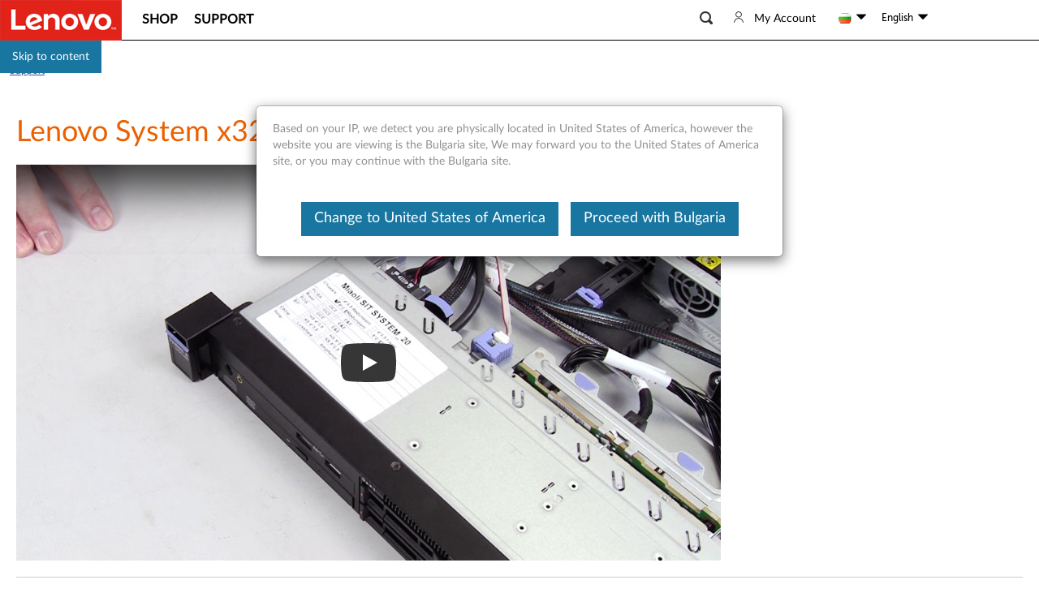

--- FILE ---
content_type: application/javascript; charset=utf-8
request_url: https://support.lenovo.com/esv4/newsearchbox/app-b2886b1079.min.js
body_size: 17166
content:
!function(){var e,t,r,o,n,a,s,i,c,u={34197:function(e,t,r){"use strict";r(66992),r(88674),r(19601),r(17727),r(69826),r(41539),r(38880),r(30489),r(74916),r(77601);var o,n,a,s,i,c,u,d,p,h,m,y,f,g,v,P,S,T,k,C,I,w,R,E,O,D,b,A,N,H=r(23336),x=r.n(H),M=r(7020),U=r.n(M),L=r(10311),B=r.n(L),Z=r(95757),G=r(26294),F=r.n(G);r(15306);var V=r(48392),W=r(79904),q=r(62689),K=r(33839);r(69600),r(92222),r(57658),r(47042),r(2707);var Y=r(76619),j=r(24346),X={ALLPRODUCTS:{key:"".concat(M.GlobalVar.cacheKeys.content,"_ALLPRODUCTS"),url:"/mse/getAllProducts",source:"ds_allproducts"},PRODUCTS:"/mse/getproducts",PRODUCTSV2:"/mse/v2/getproducts",AUTOSUGGEST:"/search/autosuggest"},J=(0,Y.DA)({baseURL:U().UrlUtility.getFullServicesPathV4(""),timeout:3e4},{interceptors:{requests:[j.Jw]}}),z=J.get,Q=J.post,ee=function(e,t,r){return Q(X.PRODUCTSV2,e,t,r)},et=function(e,t,r){return z(X.AUTOSUGGEST,e,t,r)},er=U().Common.getRealmsDetail(),eo={};r(57327);var en=r(7331);r(38862),r(24603),r(28450),r(88386),r(39714),r(54747),r(23123),r(26699),r(32023);var ea=l.Common.getCurrentRealm(),es=l.Common.getRealmsDetail();function ei(e){if(Array.isArray(e)){for(var t=JSON.parse(JSON.stringify(e.filter(function(e){return"MOTO"!=e.Brand}))),r=0;r<t.length;r++)!function(e){var t;if(Array.isArray(e))return 0===e.length;for(t in e)return!1;return!0}(t[r])&&t[r].hasOwnProperty("Type")&&(t[r].Type=M.Content.mapProductType(t[r].Type),t[r].ParentID||(t[r].Class=M.GlobalVar.product.getClassMapping(t[r].Id)));return t}return e}function ec(e,t){e=e.toLowerCase();var r=[];return t.forEach(function(t){eu(t,e)&&r.push(t)}),ed(r,e).sort(el).slice(0,50)}(o=P||(P={}))[o.Home=0]="Home",o[o.Solr=1]="Solr";var eu=function(e,t){try{e.Popularity=0;var r=e.Name?e.Name.toLowerCase():"",o=!1;if(r&&t){var n=t.replace(/[()]/g,"").toLowerCase().split(" "),a=r.replace(/[()]/g,"").split(/\s+/),s=a.join("").toLowerCase();n.every(function(e){return a.includes(e)})&&(e.Popularity+=100),n.every(function(e){return s.includes(e)})&&(e.Popularity+=1)}return e.Popularity>0&&(o=!0),o}catch(e){return!1}},el=function(e,t){var r=e.Popularity||0,o=t.Popularity||0;return e.Type===M.ProductType.BrandGroup?-1:t.Type===M.ProductType.BrandGroup?1:r<o?1:r>o?-1:(e.Name||"").localeCompare(t.Name||"")},ed=function(e,t){if(t=(t||"").toLowerCase(),!e)return[];var r=["CCC3161D-9F83-4023-B8D2-4FC3A1CC864C","89DBD35C-2320-452A-B36C-2B767E11E17C","1ECCF386-4DA8-47BF-A4B0-ED844517230F","080BE9AD-DB51-41F0-9274-DE96D59D9403","4D8EF1F1-5B98-4705-8B72-667285D26820","54F7A8ED-10EB-4CD3-A493-5AF5FF637096","D8FC0B87-A453-46DE-9937-6B1C8B2587E6","25E2DAF8-D3DF-4BD3-B545-FA4386C52D2C","EA4A3142-7C9F-451F-A754-94DCBB77EC97","5D72FC82-A870-400C-AE7D-6468C2710840","D8BA8675-4C10-420E-9179-66A8D63520B6"],o=[],n={},a={};e.forEach(function(e,t){var r=e.Brand?e.Brand:"unknown";a.hasOwnProperty(r)||(a[r]=[]),a[r].push(e),a.hasOwnProperty("accessory")||(a.accessory=[]),e.isAccessory&&a.accessory.push(e),n.hasOwnProperty(r)||(n[r]=[0,0]),e.Type===M.ProductType.SubSeries?n[r][0]=1:e.Type===M.ProductType.MachineType&&(n[r][1]=1)});var s=[],i=RegExp("\\/".concat(t,"$"),"i"),c=RegExp("\\/".concat(t,"\\/"),"i"),u=RegExp("".concat(t),"i"),d=function(e){if(a.hasOwnProperty(e)&&("EBG"===e&&(s=$.grep(a[e],function(t){return!(1===n[e][0]&&1===n[e][1]&&r.indexOf(t.ParentID)>=0)}),a[e]=s),es[l.RealmType.Pcg].brands.indexOf(e)>-1)){var t=[],o=[],d=[],p=[];a[e].forEach(function(r){var a=!1;i.test((r.Id||"").toLowerCase())?(t.push(r),a=!0):c.test((r.Id||"").toLowerCase())?(o.push(r),a=!0):u.test((r.Name||"").toLowerCase())&&(1===n[e][0]?r.Type===M.ProductType.SubSeries&&d.push(r):r.Type===M.ProductType.MachineType&&d.push(r),a=!0),a||(1===n[e][0]?r.Type===M.ProductType.SubSeries&&p.push(r):r.Type===M.ProductType.MachineType&&p.push(r))});var h=[].concat(o,d).filter(function(e){return!t.some(function(t){return e.Id.indexOf(t.Id)>-1})}),m=t.sort(function(e,t){return e.Name.localeCompare(t.Name)}),y=h.sort(function(e,t){return e.Name.localeCompare(t.Name)}),f=p.sort(function(e,t){return e.Name.localeCompare(t.Name)});a[e]=[].concat((0,q.Z)(m),(0,q.Z)(y),(0,q.Z)(f))}};for(var p in a)d(p);var h=[];for(var m in a){if(0===ea||2===ea||5===ea){var y=!!a[m]&&a[m].length;es[l.RealmType.Dcg].brands.indexOf(m)>-1&&y?(h.push("dcg"),o.push({Name:l.Translator.translate("dcg products|DCG Products"),Type:M.ProductType.BrandGroup})):es[l.RealmType.Mbg].brands.indexOf(m)>-1&&y?(h.push("mbg"),o.push({Name:l.Translator.translate("mbg products|MBG Products"),Type:M.ProductType.BrandGroup})):es[l.RealmType.Smart].brands.indexOf(m)>-1&&y?(h.push("smart"),o.push({Name:l.Translator.translate("smart products|Smart Products"),Type:M.ProductType.BrandGroup})):es[l.RealmType.Moto].brands.indexOf(m)>-1&&y&&(h.push("moto"),o.push({Name:l.Translator.translate("moto products|Moto Products"),Type:M.ProductType.BrandGroup}))}"accessory"===m&&y&&(h.push("accessory"),o.push({Name:l.Translator.translate("accessory products|Accessory Products"),Type:-1})),o=[].concat((0,q.Z)(o),(0,q.Z)(a[m]))}if(ea===M.RealmType.All||ea===M.RealmType.Pcg||ea===M.RealmType.Smart){var f=[],g=o.filter(function(e){return es[l.RealmType.Pcg].brands.indexOf(e.Brand)>-1});g&&g.length&&f.push({Name:l.Translator.translate("pcg products|PCG Products"),Type:M.ProductType.BrandGroup}),g=[].concat(f,(0,q.Z)(g));var v=o.filter(function(e){return 0>es[l.RealmType.Pcg].brands.indexOf(e.Brand)});o=[].concat((0,q.Z)(g),(0,q.Z)(v))}return o},ep={};(n=S||(S={}))[n.Home=0]="Home",n[n.Solr=1]="Solr",(a=T||(T={}))[a.Hybrid=0]="Hybrid",a[a.Normal=1]="Normal",(s=k||(k={}))[s.Product=0]="Product",s[s.Document=1]="Document";var eh=M.DTM.Lmd,em={keywords:"",searchPosition:S.Solr,linkTrackType:eh.linkTrackTypeValue(U().LinkTrackType.HomeSearchProducts),currentRealm:M.Common.getCurrentRealm(),defaultoPSP:!0,selectedItemIndex:0,selectedItemType:k.Product,requestIndex:0,currentRequestStatus:!1,isSecondSearch:!1,enterEvent:!1,showResultTab:!0},ey=U().Common.getRealmsDetail(),ef={},eg={};(i=C||(C={}))[i.Home=0]="Home",i[i.Solr=1]="Solr",(c=I||(I={}))[c.Hybrid=0]="Hybrid",c[c.Normal=1]="Normal",(u=w||(w={}))[u.Product=0]="Product",u[u.Document=1]="Document";var ev=M.DTM.Lmd,eP={keywords:"",searchPosition:C.Solr,linkTrackType:ev.linkTrackTypeValue(U().LinkTrackType.HomeSearchProducts),currentRealm:M.Common.getCurrentRealm(),defaultoPSP:!0,selectedItemIndex:0,selectedItemType:w.Product,requestIndex:0,currentRequestStatus:!1,isSecondSearch:!1,enterEvent:!1,showResultTab:!0};B().use(F());var eS={pcg:{state:em,mutations:{setOriState:function(e,t){e.keywords=t.keywords||"",e.searchPosition=t.searchPosition,e.linkTrackType=t.linkTrackType,e.defaultoPSP=t.defaultoPSP},setKeywords:function(e,t){e.keywords=t},setIsSecondSearch:function(e,t){e.isSecondSearch=!!t},setEnterEvent:function(e,t){e.enterEvent=!!t},setSelectedItemType:function(e,t){e.selectedItemType=t},setSelectedItemIndex:function(e,t){e.selectedItemIndex=t},setCurrentRequestStatus:function(e,t){e.currentRequestStatus=!!t}},actions:{initOriRootState:function(e,t){(0,e.commit)("setOriState",t)},setKeywords:function(e,t){(0,e.commit)("setKeywords",t?t.replace(/(^\s+)|(\s+$)/g,""):"")},setIsSecondSearch:function(e,t){(0,e.commit)("setIsSecondSearch",t)},setEnterEvent:function(e,t){(0,e.commit)("setEnterEvent",!!t)},setSelectedItemType:function(e,t){(0,e.commit)("setSelectedItemType",t)},setSelectedItemIndex:function(e,t){(0,e.commit)("setSelectedItemIndex",t)},setCurrentRequestStatus:function(e,t){(0,e.commit)("setCurrentRequestStatus",t)}},getters:{},modules:{documents:{namespaced:!0,state:{showNum:1e4,documentsHit:[],emptyMsg:"no documents found|Unable to find any suggestions that match the current query",spellCheckMsg:"spell check result tip|Showing results for {0} instead of {1}",currentDocument:null},mutations:{setCurrentDocument:function(e,t){e.currentDocument=(0,K.Z)({},t)},setDocumentsHit:function(e,t){e.documentsHit=t?(0,q.Z)(t):[]}},actions:{searchDocumentsSync:function(e,t){return(0,W.Z)((0,V.Z)().mark(function r(){var o,n,a,s,i,c,u,d,p,h,m,y,f,g,v;return(0,V.Z)().wrap(function(r){for(;;)switch(r.prev=r.next){case 0:if(o=e.commit,n=e.rootState,a=U().CultureUtility.getCurrentLanguage(),s=U().CultureUtility.getCurrentCountry(),c=er[i=n.currentRealm].brands.join(","),u=U().RealmType[U().Common.getCurrentRealm()].toUpperCase(),i===U().RealmType.Pcg)for(p=0,d=er[U().RealmType.Smart].brands;p<d.length;p++)c+=","+d[p];if(i===U().RealmType.Smart)for(m=0,h=er[U().RealmType.Pcg].brands;m<h.length;m++)c+=","+h[m];if(y={query:t,l:a,Countries:s,PageSize:5,Brand:c,Realm:u},f=function(e,t){var r=e.Popularity||0,o=t.Popularity||0;return r<o?1:r>o?-1:(e.Name||"").localeCompare(t.Name||"")},!eo[g="".concat(t,"-").concat(a,"-",5,"-").concat(c)]){r.next=15;break}o("setDocumentsHit",eo[g]),r.next=20;break;case 15:if("ja"!==U().CultureUtility.getCurrentLanguage().toLowerCase()){r.next=18;break}return o("setDocumentsHit",[]),r.abrupt("return");case 18:v=t,et(y).then(function(e){if(v===n.keywords){var t=e||"";if(Array.isArray(t)){for(var r=[],a=[],s=0;s<t.length;s++){var i=t[s];"Suggestion"===i.Type&&i.ID!==n.keywords?r.push(i):"Suggestion"!==i.Type&&a.push(i)}r=r.sort(f).slice(0,3),a=a.sort(f).slice(0,3),t=[].concat((0,q.Z)(a),(0,q.Z)(r))}eo[g]=t,o("setDocumentsHit",t)}}).catch(function(e){console.error("Failed to search documents",e),o("setDocumentsHit",[])});case 20:case"end":return r.stop()}},r)}))()},setCurrentDocument:function(e,t){(0,e.commit)("setCurrentDocument",t)},setIsSecondSearch:function(e){var t=e.commit,r=arguments.length>1&&void 0!==arguments[1]&&arguments[1];t("setIsSecondSearch",r,{root:!0})},setSelectedItemType:function(e,t){(0,e.commit)("setSelectedItemType",t,{root:!0})},setSelectedItemIndex:function(e,t){(0,e.commit)("setSelectedItemIndex",t,{root:!0})},setEnterEvent:function(e,t){(0,e.commit)("enterEvent",!!t,{root:!0})}},getters:{hitCount:function(e,t,r,o){return(e.documentsHit||[]).length},localEmptyMsg:function(e,t,r,o){return U().Translator.translate(e.emptyMsg)},localSpellCheckMsg:function(e,t,r,o){return U().Translator.translate(e.spellCheckMsg)}}},products:{namespaced:!0,state:{allProducts:[],showNum:1e4,productsHit:[],emptyMsg:"the first search no result|No product information was searched, please click the Enter key or click search button and search again.",secondEmptyMsg:"no products found|unable to find any products that match the current query",currentProduct:null},mutations:{setCurrentProduct:function(e,t){e.currentProduct=(0,K.Z)({},t)},setAllProducts:function(e,t){e.allProducts=t?(0,q.Z)(t):[]},setProductsHit:function(e,t){e.productsHit=t?(0,q.Z)(t):[]}},actions:{init:function(e,t){return(0,W.Z)((0,V.Z)().mark(function r(){var o,n,a,s;return(0,V.Z)().wrap(function(r){for(;;)switch(r.prev=r.next){case 0:if(o=e.commit,(n=e.state).allProducts?n.allProducts.length:0){r.next=11;break}return r.next=5,en.ZP.allProducts(t).catch(function(e){return console.error("Failed to get all products",e),null});case 5:if(a=r.sent){r.next=8;break}return r.abrupt("return");case 8:s=[],Array.isArray(a)&&(s=a),o("setAllProducts",s);case 11:case"end":return r.stop()}},r)}))()},searchProductInLocal:function(e,t){var r=e.state,o=e.commit;e.rootState,t&&o("setProductsHit",ec(t,r.allProducts))},searchProductSync:function(e,t){return(0,W.Z)((0,V.Z)().mark(function r(){var o,n,a,s,i,c,u;return(0,V.Z)().wrap(function(r){for(;;)switch(r.prev=r.next){case 0:if(o=e.commit,!t){r.next=24;break}if(n=U().CultureUtility.getCurrentCountry().toLowerCase(),a=U().CultureUtility.getCurrentLanguage().toLowerCase(),!ep[s="".concat(t,"-").concat(n,"-").concat(a)]){r.next=10;break}return o("setProductsHit",ep[s]),r.abrupt("return",ep[s]);case 10:return r.next=12,ee({productId:t}).catch(function(e){return console.error("Failed to get all products",e),[]});case 12:if(!(Array.isArray(i=r.sent)&&i.length)){r.next=22;break}return c=U().Common.getCurrentRealm(),u=[1,3],i=ei(i).filter(function(e){return!!e.isAccessory||!!(!/unknown/i.test(e.Brand)&&(!e.Id||/\//i.test(e.Id))&&(e.Name||void 0!==e.IsSupported&&!e.IsSupported)&&(e.Serial&&e.Serial.replace(/\./g,"")||!1!==e.IsSupported))&&((c===M.RealmType.All||c===M.RealmType.Dcg)&&(!e.Id&&!e.Brand&&!e.Serial&&!e.ParentID&&e.Type===U().ProductType.Serial||void 0!==e.IsSupported&&!e.IsSupported&&!e.Brand)||!("cn"!=n&&u.indexOf(e.isChina)>-1))}),ep[s]=i,o("setProductsHit",i),r.abrupt("return",i);case 22:return o("setProductsHit",[]),r.abrupt("return",[]);case 24:return r.abrupt("return",[]);case 25:case"end":return r.stop()}},r)}))()},setIsSecondSearch:function(e,t){(0,e.commit)("setIsSecondSearch",t,{root:!0})},setEnterEvent:function(e,t){(0,e.commit)("enterEvent",!!t,{root:!0})}},getters:{hitCount:function(e,t,r,o){return(e.productsHit||[]).length},localEmptyMsg:function(e,t,r,o){return U().Translator.translate(e.emptyMsg)},localSecondEmptyMsg:function(e,t,r,o){return U().Translator.translate(e.secondEmptyMsg)}}}}},independent:{state:eP,mutations:{setOriState:function(e,t){e.keywords=t.keywords||"",e.searchPosition=t.searchPosition,e.linkTrackType=t.linkTrackType,e.defaultoPSP=t.defaultoPSP},setKeywords:function(e,t){e.keywords=t},setIsSecondSearch:function(e,t){e.isSecondSearch=!!t},setEnterEvent:function(e,t){e.enterEvent=!!t},setSelectedItemType:function(e,t){e.selectedItemType=t},setSelectedItemIndex:function(e,t){e.selectedItemIndex=t},setCurrentRequestStatus:function(e,t){e.currentRequestStatus=!!t}},actions:{initOriRootState:function(e,t){(0,e.commit)("setOriState",t)},setKeywords:function(e,t){(0,e.commit)("setKeywords",t?t.replace(/(^\s+)|(\s+$)/g,""):"")},setIsSecondSearch:function(e,t){(0,e.commit)("setIsSecondSearch",t)},setEnterEvent:function(e,t){(0,e.commit)("setEnterEvent",!!t)},setSelectedItemType:function(e,t){(0,e.commit)("setSelectedItemType",t)},setSelectedItemIndex:function(e,t){(0,e.commit)("setSelectedItemIndex",t)},setCurrentRequestStatus:function(e,t){(0,e.commit)("setCurrentRequestStatus",t)}},getters:{},modules:{documents:{namespaced:!0,state:{showNum:1e4,documentsHit:[],emptyMsg:"no documents found|Unable to find any suggestions that match the current query",spellCheckMsg:"spell check result tip|Showing results for {0} instead of {1}",currentDocument:null},mutations:{setCurrentDocument:function(e,t){e.currentDocument=(0,K.Z)({},t)},setDocumentsHit:function(e,t){e.documentsHit=t?(0,q.Z)(t):[]}},actions:{searchDocumentsSync:function(e,t){return(0,W.Z)((0,V.Z)().mark(function r(){var o,n,a,s,i,c,u,d,p,h,m,y,f,g;return(0,V.Z)().wrap(function(r){for(;;)switch(r.prev=r.next){case 0:if(o=e.commit,n=e.rootState,a=U().CultureUtility.getCurrentLanguage(),s=U().CultureUtility.getCurrentCountry(),c=ey[i=n.currentRealm].brands.join(","),u=U().RealmType[U().Common.getCurrentRealm()].toUpperCase(),i===U().RealmType.Pcg)for(p=0,d=ey[U().RealmType.Smart].brands;p<d.length;p++)c+=","+d[p];if(i===U().RealmType.Smart)for(p=0,h=ey[U().RealmType.Pcg].brands;p<h.length;p++)c+=","+h[p];m={query:t,l:a,Countries:s,PageSize:5,Brand:c,Realm:u},y=function(e,t){var r=e.Popularity||0,o=t.Popularity||0;return r<o?1:r>o?-1:(e.Name||"").localeCompare(t.Name||"")},ef[f="".concat(t,"-").concat(a,"-",5,"-").concat(c)]?o("setDocumentsHit",ef[f]):(g=t,et(m).then(function(e){if(g===n.keywords){var t=e||"";if(Array.isArray(t)){for(var r=[],a=[],s=0;s<t.length;s++){var i=t[s];"Suggestion"===i.Type&&i.ID!==n.keywords?r.push(i):"Suggestion"!==i.Type&&a.push(i)}r=r.sort(y).slice(0,3),a=a.sort(y).slice(0,3),t=[].concat((0,q.Z)(a),(0,q.Z)(r))}ef[f]=t,o("setDocumentsHit",t)}}).catch(function(e){console.error("Failed to search documents",e),o("setDocumentsHit",[])}));case 12:case"end":return r.stop()}},r)}))()},setCurrentDocument:function(e,t){(0,e.commit)("setCurrentDocument",t)},setIsSecondSearch:function(e){var t=e.commit,r=arguments.length>1&&void 0!==arguments[1]&&arguments[1];t("setIsSecondSearch",r,{root:!0})},setSelectedItemType:function(e,t){(0,e.commit)("setSelectedItemType",t,{root:!0})},setSelectedItemIndex:function(e,t){(0,e.commit)("setSelectedItemIndex",t,{root:!0})},setEnterEvent:function(e,t){(0,e.commit)("enterEvent",!!t,{root:!0})}},getters:{hitCount:function(e,t,r,o){return(e.documentsHit||[]).length},localEmptyMsg:function(e,t,r,o){return U().Translator.translate(e.emptyMsg)},localSpellCheckMsg:function(e,t,r,o){return U().Translator.translate(e.spellCheckMsg)}}},products:{namespaced:!0,state:{allProducts:[],showNum:1e4,productsHit:[],emptyMsg:"the first search no result|No product information was searched, please click the Enter key or click search button and search again.",secondEmptyMsg:"no products found|unable to find any products that match the current query",currentProduct:null},mutations:{setCurrentProduct:function(e,t){e.currentProduct=(0,K.Z)({},t)},setAllProducts:function(e,t){e.allProducts=t?(0,q.Z)(t):[]},setProductsHit:function(e,t){e.productsHit=t?(0,q.Z)(t):[]}},actions:{init:function(e,t){return(0,W.Z)((0,V.Z)().mark(function r(){var o,n,a,s;return(0,V.Z)().wrap(function(r){for(;;)switch(r.prev=r.next){case 0:if(o=e.commit,(n=e.state).allProducts?n.allProducts.length:0){r.next=11;break}return r.next=5,en.ZP.allProducts(t).catch(function(e){return console.error("Failed to get all products",e),null});case 5:if(a=r.sent){r.next=8;break}return r.abrupt("return");case 8:s=[],Array.isArray(a)&&(s=a),o("setAllProducts",s);case 11:case"end":return r.stop()}},r)}))()},searchProductInLocal:function(e,t){var r=e.state,o=e.commit;e.rootState,t&&o("setProductsHit",ec(t,r.allProducts))},searchProductSync:function(e,t){return(0,W.Z)((0,V.Z)().mark(function r(){var o,n,a,s,i,c;return(0,V.Z)().wrap(function(r){for(;;)switch(r.prev=r.next){case 0:if(o=e.commit,!t){r.next=22;break}if(n=U().CultureUtility.getCurrentCountry(),a=U().CultureUtility.getCurrentLanguage(),!eg[s="".concat(t,"-").concat(n,"-").concat(a)]){r.next=9;break}o("setProductsHit",eg[s]),r.next=22;break;case 9:return r.next=11,ee({productId:t}).catch(function(e){return console.error("Failed to get all products",e),[]});case 11:if(!(Array.isArray(i=r.sent)&&i.length)){r.next=20;break}return c=U().Common.getCurrentRealm(),i=ei(i).filter(function(e){if(e.isAccessory)return!0;if(/unknown/i.test(e.Brand)||e.Id&&!/\//i.test(e.Id)||!e.Name&&(void 0===e.IsSupported||e.IsSupported)||(!e.Serial||!e.Serial.replace(/\./g,""))&&!1===e.IsSupported)return!1;if(c===M.RealmType.All||c===M.RealmType.Dcg){if(!e.Id&&!e.Brand&&!e.Serial&&!e.ParentID&&e.Type===U().ProductType.Serial)return!0;void 0===e.IsSupported||e.IsSupported||e.Brand}return!0}),eg[s]=i,o("setProductsHit",i),r.abrupt("return",i);case 20:return o("setProductsHit",[]),r.abrupt("return",[]);case 22:return r.abrupt("return",[]);case 23:case"end":return r.stop()}},r)}))()},setIsSecondSearch:function(e,t){(0,e.commit)("setIsSecondSearch",t,{root:!0})},setEnterEvent:function(e,t){(0,e.commit)("enterEvent",!!t,{root:!0})}},getters:{hitCount:function(e,t,r,o){return(e.productsHit||[]).length},localEmptyMsg:function(e,t,r,o){return U().Translator.translate(e.emptyMsg)},localSecondEmptyMsg:function(e,t,r,o){return U().Translator.translate(e.secondEmptyMsg)}}}}}},eT=new(F()).Store((d=M.RealmType[U().Common.getCurrentRealm()])?eS[d=d.toLowerCase()]||eS.pcg:{}),ek=new(F()).Store(eS.independent),eC=r(34628),eI=r(82660),ew=r(83157),eR=r(60729);r(9653),r(73210),r(23157);var eE=r(70655),eO=r(54028),eD=r(51414);r(4723),r(68309);var eb=r(12611),eA=U().Common.getCurrentRealm(),eN=U().Common.getRealmsDetail(),eH=function(e){(0,ew.Z)(r,e);var t=(0,eR.Z)(r);function r(){var e;return(0,eC.Z)(this,r),e=t.apply(this,arguments),e.searchProducts=[],e.searchDocuments=[],e}return(0,eI.Z)(r,[{key:"processProductData",value:function(e,t){if(!e)return[];var r=["CCC3161D-9F83-4023-B8D2-4FC3A1CC864C","89DBD35C-2320-452A-B36C-2B767E11E17C","1ECCF386-4DA8-47BF-A4B0-ED844517230F","080BE9AD-DB51-41F0-9274-DE96D59D9403","4D8EF1F1-5B98-4705-8B72-667285D26820","54F7A8ED-10EB-4CD3-A493-5AF5FF637096","D8FC0B87-A453-46DE-9937-6B1C8B2587E6","25E2DAF8-D3DF-4BD3-B545-FA4386C52D2C","EA4A3142-7C9F-451F-A754-94DCBB77EC97","5D72FC82-A870-400C-AE7D-6468C2710840","D8BA8675-4C10-420E-9179-66A8D63520B6"],o=[],n={},a={};e.forEach(function(e,t){var r=e.Brand?e.Brand:"unknown";a.hasOwnProperty(r)||(a[r]=[]),a[r].push(e),n.hasOwnProperty(r)||(n[r]=[0,0]),e.Type===M.ProductType.SubSeries?n[r][0]=1:e.Type===M.ProductType.MachineType&&(n[r][1]=1)});var s=[],i=RegExp("\\/".concat(t,"(?:\\/|$)"),"gi"),c=function(e){if(a.hasOwnProperty(e)&&("EBG"===e&&(s=x().grep(a[e],function(t){return!(1===n[e][0]&&1===n[e][1]&&r.indexOf(t.ParentID)>=0)}),a[e]=s),eN[U().RealmType.Pcg].brands.indexOf(e)>-1)){var t=[],o=[];a[e].forEach(function(r){i.test(r.Id)?t.push(r):1===n[e][0]?r.Type===M.ProductType.SubSeries&&o.push(r):r.Type===M.ProductType.MachineType&&o.push(r)});var c=t.sort(function(e,t){return e.Name.localeCompare(t.Name)}),u=o.sort(function(e,t){return e.Name.localeCompare(t.Name)});a[e]=[].concat((0,q.Z)(c),(0,q.Z)(u))}};for(var u in a)c(u);var d=[];for(var p in a){if(0===eA||2===eA||5===eA){var h=!!a[p]&&a[p].length;eN[U().RealmType.Dcg].brands.indexOf(p)>-1&&h?(d.push("dcg"),o.push({Name:U().Translator.translate("dcg products|DCG Products"),Type:M.ProductType.BrandGroup})):eN[U().RealmType.Mbg].brands.indexOf(p)>-1&&h?(d.push("mbg"),o.push({Name:U().Translator.translate("mbg products|MBG Products"),Type:M.ProductType.BrandGroup})):eN[U().RealmType.Smart].brands.indexOf(p)>-1&&h?(d.push("smart"),o.push({Name:U().Translator.translate("smart products|Smart Products"),Type:M.ProductType.BrandGroup})):eN[U().RealmType.Moto].brands.indexOf(p)>-1&&h&&(d.push("moto"),o.push({Name:U().Translator.translate("moto products|Moto Products"),Type:M.ProductType.BrandGroup}))}x().merge(o,a[p])}if(0===eA||2===eA||5===eA){var m=[],y=x().grep(o,function(e){return eN[U().RealmType.Pcg].brands.indexOf(e.Brand)>-1});y&&y.length&&m.push({Name:U().Translator.translate("pcg products|PCG Products"),Type:M.ProductType.BrandGroup}),y=x().merge(m,y);var f=x().grep(o,function(e){return 0>eN[U().RealmType.Pcg].brands.indexOf(e.Brand)});o=x().merge(y,f)}return o}},{key:"searchLikeProduct",value:function(e,t){try{var r=!1;if(e&&t)for(var o=t.replace(/[()]/g,"").toLowerCase().split(" "),n=e.replace(/[()]/g,"").split(/\s+/).join("").toLowerCase(),a=0;a<o.length;a++)if(n.indexOf(o[a])>=0)r=!0;else{r=!1;break}return r}catch(e){return!1}}},{key:"searchProduct",value:function(e,t){e=e.toLowerCase();var r=this,o=x().grep(t,function(t){var o=t.Name?t.Name.toLowerCase():"";return r.searchLikeProduct(o,e)});return this.processProductData(o,e)}},{key:"updateSpecialChar",value:function(e){for(var t=e,r=["\\","^","$","*","?",".","+","(",")","[","]","|","{","}"],o=["~","`","@","#","%","&","=","'",'"',":",";","<",">",",","/"],n=0;n<r.length;n++)t=t.replace(RegExp("\\"+r[n],"g"),"\\"+r[n]);for(var n=0;n<o.length;n++)t=t.replace(RegExp(o[n],"g"),"\\"+o[n]);return t}},{key:"allProductProcess",value:function(e){try{var t=[];t=x().grep(e,function(e){return"MOTO"===e.Brand&&e.Type!=M.ProductType.Group});var r=[];return r=x().grep(e,function(e){return"MOTO"!==e.Brand&&e.Type!=M.ProductType.Group&&e.Type!=M.ProductType.Series}),x().merge(t,r)}catch(t){return e}}},{key:"currentRealm",get:function(){return eA}}]),r}(eO.w3);eH=(0,eE.gn)([eO.wA],eH);var ex=function(e){(0,ew.Z)(r,e);var t=(0,eR.Z)(r);function r(){return(0,eC.Z)(this,r),t.apply(this,arguments)}return(0,eI.Z)(r,[{key:"SearchToRedirect",value:function(e,t){var r=window.BrowsePensSuppliesProductConfig,o=r&&r.regex&&r.regex instanceof RegExp&&r.regex.test(e),n=r&&r.redirect&&"function"==typeof r.redirect;r&&o&&n?window.location.href=r.redirect(e):t()}},{key:"SearchDebounce",value:function(){return eb.debounce.apply(void 0,arguments)}}]),r}(eO.w3);ex=(0,eE.gn)([eO.wA],ex);var eM=function(e){(0,ew.Z)(r,e);var t=(0,eR.Z)(r);function r(){return(0,eC.Z)(this,r),t.apply(this,arguments)}return(0,eI.Z)(r,[{key:"enableLoadingStyle",value:function(){this.isSearching=!0}},{key:"disableLoadingStyle",value:function(){this.isSearching=!0}}]),r}(eO.w3);eM=(0,eE.gn)([eO.wA],eM);var eU=r(97956),eL=(0,eD.uD)("documents"),eB=M.DTM.Lmd,e_=function(e){(0,ew.Z)(r,e);var t=(0,eR.Z)(r);function r(){var e;return(0,eC.Z)(this,r),e=t.apply(this,arguments),e.spellcheckMsgStyle={color:"#FF6A00",padding:"0 20px",margin:"3px",fontSize:"16px"},e}return(0,eI.Z)(r,[{key:"created",value:function(){}},{key:"mounted",value:function(){}},{key:"beforeUpdate",value:function(){}},{key:"updated",value:function(){var e=this;this.setCurrentRequestStatus(!0),this.$nextTick(function(){if(e.$refs.documentResult){var t=e.$refs.documentResult.querySelector(".tt-selected");t&&t.scrollIntoView(!1)}})}},{key:"sortFunc",value:function(e,t){var r=e.Popularity||0,o=t.Popularity||0;return r<o?1:r>o?-1:(e.Name||"").localeCompare(t.Name||"")}},{key:"suggestionKeyHitSorted",get:function(){return this.showDocumentsHit.filter(function(e){return"Suggestion"===e.Type})}},{key:"docSearchedHitSorted",get:function(){return this.showDocumentsHit.filter(function(e){return"Suggestion"!==e.Type})}},{key:"showDocumentsHit",get:function(){return this.documentsHit.slice(0,this.showNum)}},{key:"selectedStyle",get:function(){var e=this;return function(t){var r=t.ID;return{"tt-selected":e.selectedItemType===k.Document&&e.selectedItemIndex===r}}}},{key:"resultTitle",get:function(){return this.currentRealm===M.RealmType.Dcg?this.t("search result suggestions|SEARCH RESULT SUGGESTIONS"):this.t("suggested search results|Suggested Search results")}},{key:"ispellCheckRsg",get:function(){return!!this.spellCheckWord}},{key:"spellCheckResultTip",get:function(){var e=this.t("spell check result tip|Showing results for {0} instead of {1}"),t=function(e){return'<b style="color:blue">'.concat(e,"</b>")};return this.ispellCheckRsg?e.replace("{0}",t(this.spellCheckWord)).replace("{1}",t(this.keywords)):""}},{key:"spellCheckWord",get:function(){return this.documentsHit&&this.documentsHit.length&&this.documentsHit[0].SpellCheck||""}},{key:"showMoreSearchUrl",get:function(){var e=U().UrlUtility.getFullPath("/redesign-search?query="+window.encodeURIComponent(this.keywords));return this.searchPosition===S.Solr?e+="&SearchType=Customer search&searchLocation=Masthead":e+="&SearchType=Customer search&searchLocation=Homepage",e}},{key:"isDcgRealm",get:function(){return this.currentRealm===M.RealmType.Dcg}},{key:"highlightReg",get:function(){return RegExp(this.keywords,"ig")}},{key:"highlight",value:function(e){var t=e.match(this.highlightReg),r=e;if(t&&t.length>0){var o=t[0];r=e.replace(o,'<strong class="td-highlight">'+o+"</strong>")}return r}},{key:"documentUrl",value:function(e,t){var r="";switch(e){case"Forum.KB":r="/forumkb/"+t;break;case"Driver":r="/downloads/"+t;break;case"KB":case"MSH":case"TS":r="/solutions/"+t;break;case"PS":r="/product_security/"+t;break;case"AccessoryInfo":r="/accessories/"+t;break;case"PartInfo":r="/parts/"+t;break;case"ProductInfo":default:r="/documents/"+t;break;case"Video":r="/videos/"+t;break;case"LPDT":r="/troubleshoot/"+t;break;case"Manual":r=/^https?:\/\//i.test(t)?t:"/manuals/".concat(t);break;case"quick links":r=t;break;case"Suggestion":r="/redesign-search?query=".concat(t,"&SearchType=Customer%20search&searchLocation=Masthead")}return r}},{key:"documentIcon",value:function(e){var t="";switch(e){case"Forum.KB":case"KB":t="icon-kb";break;case"Driver":t="icon-Driver";break;case"AccessoryInfo":case"PartInfo":t="icon-AccessoryInfo";break;case"ProductInfo":t="icon-ProductInfo";break;case"Video":t="icon-Video";break;case"Manual":default:t="icon-book";break;case"quick links":t="icon-link";break;case"Suggestion":t="icon-search-s"}return t}},{key:"showName",value:function(e){return this.highlight(e)}},{key:"handleDocClick",value:function(e,t){var r=U().UrlUtility.getFullPath("search"),o=t&&t.ID||"",n=t&&t.Type||"",a=this.documentUrl(n,o);if(e&&e.target){var s=e.currentTarget;a=s.dataset.name||"",n=s.dataset.type||""}var i={intSearchTerms:"",SearchType:"",SearchProductType:"",intSearchCount:"",intSearchLoc:""};i.intSearchTerms=this.keywords,i.SearchType="Customer Search",i.SearchProductType="NA",i.intSearchCount=this.documentsHit.length.toString(),this.searchPosition==S.Solr?i.intSearchLoc="Masthead":i.intSearchLoc="Homepage",eB.trackInternalSearch(i),"quick links"===n?window.location.href=o:"Manual"===n&&/^https?:\/\//i.test(a)?window.location.href=a:(r=U().UrlUtility.getFullPath(a),window.location.href=r)}},{key:"handleEnterEventChange",value:function(e,t){var r=this;if(this.selectedItemType===k.Document&&this.documentsHit.length&&e!=t&&e){this.setEnterEvent(!1);var o=this.documentsHit.find(function(e){return e.ID===r.selectedItemIndex})||this.documentsHit[0];this.handleDocClick(null,o)}}}]),r}(eO.w3);(0,eE.gn)([eL.State("showNum")],e_.prototype,"showNum",void 0),(0,eE.gn)([eL.State("documentsHit")],e_.prototype,"documentsHit",void 0),(0,eE.gn)([eL.State("currentDocument")],e_.prototype,"currentDocument",void 0),(0,eE.gn)([eL.Getter("hitCount")],e_.prototype,"moduleGetterHitCount",void 0),(0,eE.gn)([eL.Getter("localEmptyMsg")],e_.prototype,"moduleLocalEmptyMsg",void 0),(0,eE.gn)([eL.Getter("localSpellCheckMsg")],e_.prototype,"moduleLocalSpellCheckMsg",void 0),(0,eE.gn)([eL.Action("setCurrentDocument")],e_.prototype,"setCurrentDocument",void 0),(0,eE.gn)([eL.Action("setEnterEvent")],e_.prototype,"setEnterEvent",void 0),(0,eE.gn)([(0,eD.ZM)("keywords")],e_.prototype,"keywords",void 0),(0,eE.gn)([(0,eD.ZM)("searchPosition")],e_.prototype,"searchPosition",void 0),(0,eE.gn)([(0,eD.ZM)("linkTrackType")],e_.prototype,"linkTrackType",void 0),(0,eE.gn)([(0,eD.ZM)("currentRealm")],e_.prototype,"currentRealm",void 0),(0,eE.gn)([(0,eD.ZM)("isSecondSearch")],e_.prototype,"isSecondSearch",void 0),(0,eE.gn)([(0,eD.ZM)("enterEvent")],e_.prototype,"enterEvent",void 0),(0,eE.gn)([(0,eD.ZM)("selectedItemIndex")],e_.prototype,"selectedItemIndex",void 0),(0,eE.gn)([(0,eD.ZM)("selectedItemType")],e_.prototype,"selectedItemType",void 0),(0,eE.gn)([(0,eD.aU)("setCurrentRequestStatus")],e_.prototype,"setCurrentRequestStatus",void 0),(0,eE.gn)([(0,eO.RL)("enterEvent")],e_.prototype,"handleEnterEventChange",null);var eZ=e_=(0,eE.gn)([(0,eO.wA)({mixins:[ex,eU.dP]})],e_),eG=r(1001),eF=(0,eG.Z)(eZ,function(){var e=this,t=e._self._c;return e._self._setupProxy,t("div",{ref:"documentResult",staticClass:"search_col22 td-dropdown-menu"},[t("h2",{attrs:{id:"suggested-searches-label"}},[e._v(e._s(e.t("suggested searches|Suggested Searches")))]),t("div",{attrs:{role:"group","aria-labelledby":"suggested-searches-label"}},[t("ul",{attrs:{"aria-live":"polite","aria-atomic":"true"}},[0===e.showDocumentsHit.length?t("li",[t("div",[e._v(e._s(e.moduleLocalEmptyMsg))])]):e._e(),e.ispellCheckRsg?t("li",[t("div",{style:e.spellcheckMsgStyle,domProps:{innerHTML:e._s(e.spellCheckResultTip)}})]):e._e(),e._l(e.showDocumentsHit,function(r,o){return t("li",{key:o,class:e.selectedStyle(r)},[t("a",{attrs:{href:"javascript:void(0);",title:r.Title,"data-id":r.ID,"data-type":r.Type,"data-name":e.documentUrl(r.Type,r.ID)},on:{click:function(t){return e.handleDocClick(t,r)}}},[t("span",{domProps:{innerHTML:e._s(e.showName(r.Title))}})])])})],2)]),t("ul",[t("li",{staticClass:"searchMore",class:{dcgSearchShowBtn:e.isDcgRealm}},[t("a",{staticClass:"searchMoreInRight",attrs:{href:e.showMoreSearchUrl}},[e._v(" "+e._s(e.t("view more result|View more results")+" >")+" ")])])])])},[],!1,null,null,null).exports;r(21249),r(68757);var eV={ALLPRODUCTS:{key:"".concat(M.GlobalVar.cacheKeys.content,"_ALLPRODUCTS"),url:"/mse/getAllProducts",source:"ds_allproducts"},PRODUCTS:"/mse/getproducts",PHP_VIDEOS:"/search/lenovo_video",PHP_VIDEOS_NewVideo:"/contents/productrelevancecontentslist",REPAIR_GET_TILES:"/repair/getTiles",HARDWARE_MANUAL:"/contents/hardwaremanual",DEFAULT_USERGUIDE:"/contents/defaultuserguide",TOP_SOLUTIONS:"/contents/topsolutions",TOP_DOWNLOADS:"mse/topDownloads",PHP_TILES:"mse/productHomeTiles",SERVICE_ID:"/mse/getServiceID",SERVICE_ID_V2:"/mse/getServiceIdV2",SMARTHASACTIVESP:"upsellAggregation/smart/hasActiveSP",THREESTEPS_TILES:"mse/threeStepsTiles"},eW=(0,Y.DA)({baseURL:U().UrlUtility.getFullServicesPathV4(""),timeout:3e4},{interceptors:{requests:[j.Jw]}}).get,eq=(0,eD.uD)("products"),eK=(0,eD.uD)("documents"),e$=M.DTM.Lmd,eY=U().Common.getCurrentRealm(),ej=function(e){(0,ew.Z)(n,e);var t,r,o=(0,eR.Z)(n);function n(){var e;return(0,eC.Z)(this,n),e=o.apply(this,arguments),e.win=window,e.language=e.win.config.user.Language,e.countries=e.win.config.user.Country,e.chinaFlags=[1,3],e.downloads=e.t("downloads|Downloads"),e.documentation=e.t("how tos|How To's"),e.userGuide=e.t("Product Banner User Guide|User Guide"),e.ugDocId="",e.productTypes=M.ProductType,e.isPCG=eY===U().RealmType.Pcg,e.isDCG=eY===U().RealmType.Dcg,e.showUserGuide=eY===U().RealmType.Pcg||eY===U().RealmType.Smart||eY===U().RealmType.Dcg,e}return(0,eI.Z)(n,[{key:"created",value:function(){}},{key:"mounted",value:function(){}},{key:"beforeUpdate",value:function(){}},{key:"updated",value:function(){var e=this;this.$nextTick(function(){if(e.$refs.productResult){var t=e.$refs.productResult.querySelector(".tt-selected");t&&t.scrollIntoView(!1)}})}},{key:"noResultClick",value:function(){this.searchPosition===S.Solr?$("#solr-search .home-search-input .icon-search-text").trigger("click"):$("#home-search .home-search-input .icon-search").trigger("click")}},{key:"noProductResultText",get:function(){var e=U().Translator.translate("click here|Click Here"),t=U().Translator.translate("search for more products|Search for more products");return U().Translator.translate("no suggestions matched|No suggestions match the term, please {0} for further search.",'<a href="" onclick="return false;" aria-label="'.concat(t,'">').concat(e,"</a>"))}},{key:"noProductResultMoreText",get:function(){var e=U().Translator.translate("end of support|End of Support");return"ja"==(this.language||"en").toLocaleLowerCase()||"jp"==(this.countries||"us").toLocaleLowerCase()?U().Translator.translate("look for eos content|Looking for help with an older product? Visit our {0} page to access 'as is' resources for such devices.","<a href='https://download.lenovo.com/eol/JP/index.html' target=\"_blank\">".concat(e,"</a>")):U().Translator.translate("look for eos content|Looking for help with an older product? Visit our {0} page to access 'as is' resources for such devices.","<a href='https://download.lenovo.com/eol/index.html' target=\"_blank\">".concat(e,"</a>"))}},{key:"isSpecialProduct",value:function(e){return!!RegExp("^(".concat("solutions-and-software/operating-systems/vmware",")"),"i").test(e.toLowerCase())||"solutions-and-software/on-demand-solutions/cobalt-iron"==e.toLowerCase()}},{key:"fcclHideDocumentLink",value:function(e){return!e.toUpperCase().includes("FCCL")}},{key:"productsHitViewCount",get:function(){return this.productsHitView.length}},{key:"productsHitView",get:function(){var e=this;if(this.productsHit&&this.productsHit.length){var t=U().CultureUtility.getCurrentCountry().toLowerCase();return this.productsHit.filter(function(r){return!(r.Type==M.ProductType.Serial&&"cn"!=t&&e.chinaFlags.indexOf(r.IsChina)>-1||e.isDCG&&"cn"!=t&&r.Type==M.ProductType.SubSeries&&(r.Id.startsWith("STORAGE/")||r.Id.startsWith("SERVERS/")))})}return[]}},{key:"productsHitSorted",get:function(){return this.productsHitView&&this.productsHitView.length?this.productsHitView.sort(function(e,t){var r=e.Popularity||0,o=t.Popularity||0;return r<o?1:r>o?-1:(e.Name||"").localeCompare(t.Name||"")}):[]}},{key:"selectedStyle",get:function(){var e=this;return function(t){var r=t.Id;return{"tt-selected":e.selectedItemType===k.Product&&0===e.selectedItemIndex&&0===e.productsHitView.filter(function(e){return!!e.Id}).map(function(e){return e.Id}).indexOf(r)||e.selectedItemType===k.Product&&e.selectedItemIndex===r}}}},{key:"groupNameKey",get:function(){return this.currentRealm===U().RealmType.Dcg?"search by product|SEARCH BY PRODUCT":"products|Products"}},{key:"groupName",get:function(){return U().Translator.translate(this.groupNameKey)}},{key:"showGroupName",get:function(){var e=U().RealmType;return!this.productsHitViewCount||![e.All,e.Pcg,e.Smart].includes(this.currentRealm)}},{key:"noProductResult",get:function(){return this.isSecondSearch?this.moduleLocal2ndEmptyMsg:this.moduleLocalEmptyMsg}},{key:"highlightReg",get:function(){return RegExp(this.keywords,"ig")}},{key:"isAlsoTigger",get:function(){return this.selectedItemType===k.Document&&this.documentsHit.length}},{key:"highlight",value:function(e){var t=e.match(this.highlightReg),r=e;if(t&&t.length>0){var o=t[0];r=e.replace(o,'<strong class="tt-highlight">'+o+"</strong>")}return r}},{key:"isTablet",value:function(e){var t=e.Id||"";return t.startsWith("TABLETS/")&&["MIIX-SERIES","THINKPAD-TABLET-SERIES"].every(function(e){return!t.includes("/"+e+"/")})}},{key:"productImage",value:function(e){return e.Image||"https://download.lenovo.com/images/System/prodimage_default.jpg"}},{key:"productDownloadUrl",value:function(e){return U().UrlUtility.getFullPath("/products/"+e.Id.toLowerCase()+"/downloads")}},{key:"productDocumentsUrl",value:function(e){return U().UrlUtility.getFullPath("/products/"+e.Id.toLowerCase()+"/documentation")}},{key:"productUserGuideUrl",value:(t=(0,W.Z)((0,V.Z)().mark(function e(t){var r,o,n,a;return(0,V.Z)().wrap(function(e){for(;;)switch(e.prev=e.next){case 0:var s;if(r="",!(o=t.FullGuid)){e.next=12;break}return o=o.replaceAll("/",","),n={language:U().CultureUtility.getCurrentLanguage(),countries:U().CultureUtility.getCurrentCountry(),pids:o},e.next=7,(s=(0,K.Z)({},n),eW(eV.DEFAULT_USERGUIDE,s,void 0,void 0)).catch(function(e){return console.error("Failed to fetchPhpUserGuid",e),null});case 7:if(!((a=e.sent)&&a.length>0)){e.next=12;break}return r=a[0].url,this.ugDocId=a[0].docid,e.abrupt("return",Promise.resolve(r));case 12:return e.abrupt("return",Promise.resolve(r));case 13:case"end":return e.stop()}},e,this)})),function(e){return t.apply(this,arguments)})},{key:"clickDocOrDowLink",value:(r=(0,W.Z)((0,V.Z)().mark(function e(t,r,o){var n;return(0,V.Z)().wrap(function(e){for(;;)switch(e.prev=e.next){case 0:if(t.preventDefault(),t.stopPropagation(),n="","dow"!=o){e.next=7;break}n=this.productDownloadUrl(r),e.next=18;break;case 7:if("doc"!=o){e.next=11;break}n=this.productDocumentsUrl(r),e.next=18;break;case 11:if("userGuide"!=o){e.next=17;break}return e.next=14,this.productUserGuideUrl(r);case 14:n=e.sent,e.next=18;break;case 17:n=this.productDocumentsUrl(r);case 18:if(!("userGuide"==o&&n)){e.next=22;break}window.open(n),e.next=25;break;case 22:return n||(n=U().UrlUtility.getFullPath("/products/"+r.Id.toLowerCase()+"/document-userguide")),this.SearchToRedirect(r.Id,function(){return window.location.href=n}),e.abrupt("return",!1);case 25:case"end":return e.stop()}},e,this)})),function(e,t,o){return r.apply(this,arguments)})},{key:"trackAccessoryDefault",value:function(e){var t,r,o={intSearchTerms:"",SearchType:"",SearchProductType:"",intSearchCount:"",intSearchLoc:""};o.intSearchTerms=this.keywords,o.SearchType="Product Search",o.SearchProductType=(t=this.keywords,r=U().DTM.Lmd.dicSearchType.ProductName,e.Type===U().ProductType.MachineType&&RegExp("(.+/){3}"+t,"i").test(e.Id)&&(r="Machine Type"),e.Type===U().ProductType.Serial&&(r="Serial Number"),r||"Product Name"),o.intSearchCount=this.moduleGetterHitCount.toString(),this.searchPosition===S.Solr?o.intSearchLoc="Masthead":o.intSearchLoc="Homepage",U().DTM.Lmd.trackInternalSearch(o)}},{key:"clickProductEvent",value:function(e,t){if(e$.setSearchEventRecord({searchType:t.Type,keyWordSearch:t.Name}),this.trackAccessoryDefault(t),t.Id){var r={linkTrack:this.linkTrackType};r.linkTrack||delete r.linkTrack;var o=this.$parent;this.$emit("pHideResultBox",!1);var n=o.$el,a={id:t.Id,brand:t.Brand,serial:t.Serial||"",isChina:void 0===t.IsChina?0:t.IsChina,isSupported:t.IsSupported};if(t.Id.startsWith("NETWORKING/CISCO/")){window.location.href="https://support.lenovo.com".concat(U().UrlUtility.getFullPath("/solutions/HT517142"));return}if(t.Id.startsWith("SOLUTIONS-AND-SOFTWARE/SOFTWARE/LENOVOXCLARITYMANAGEMENTHUB/LXMH")){var s,i,c,u=(null===(s=config)||void 0===s?void 0:null===(i=s.realms)||void 0===i?void 0:null===(c=i.EBG)||void 0===c?void 0:c.DefaultSiteUrl)||"https://datacentersupport.lenovo.com";window.location.href="".concat(u).concat(U().UrlUtility.getFullPath("/products/solutions-and-software/software/lenovoxclarityone/xc1"));return}return this.SearchToRedirect(a.id,function(){return U().LitePageLoader.capsRun(n,a,(0,K.Z)({},r))}),!1}this.setKeywords(t.Name),this.$emit("asyncSeach")}},{key:"clickAccessoryEvent",value:function(e,t){var r=t.Id;if(e){var o=e.currentTarget;o&&o.dataset.url&&(r=o.dataset.url)}this.trackAccessoryDefault(t),window.location.href=U().UrlUtility.getFullPath("/accessorieslookup?partid=".concat(r))}},{key:"setSearchInput",value:function(e){var t=this;this.$nextTick(function(){if(t.$el){var r=t.$el.querySelector(".home-search-input input.typeahead.form-control");r&&(r.value=e)}})}},{key:"processEnter",value:function(){this.productsHitViewCount>1||this.$emit("asyncSeach")}},{key:"handleEnterEventChange",value:function(e,t){this.keywords&&(this.selectedItemType===k.Product||this.isAlsoTigger)&&e!=t&&e&&(this.setEnterEvent(!1),this.processEnter())}},{key:"handleEOL_Click",value:function(e){"a"===e.target.nodeName.toLowerCase()&&e$.unifiedCustomInteractionTrack("eService: EOL link redirection")}}]),n}(eO.w3);(0,eE.gn)([eq.State("allProducts")],ej.prototype,"allProducts",void 0),(0,eE.gn)([eq.State("showNum")],ej.prototype,"showNum",void 0),(0,eE.gn)([eq.State("productsHit")],ej.prototype,"productsHit",void 0),(0,eE.gn)([eq.State("currentProduct")],ej.prototype,"currentProduct",void 0),(0,eE.gn)([eq.Mutation("setCurrentProduct")],ej.prototype,"setCurrentProduct",void 0),(0,eE.gn)([eq.Getter("hitCount")],ej.prototype,"moduleGetterHitCount",void 0),(0,eE.gn)([eq.Getter("localEmptyMsg")],ej.prototype,"moduleLocalEmptyMsg",void 0),(0,eE.gn)([eq.Getter("localSecondEmptyMsg")],ej.prototype,"moduleLocal2ndEmptyMsg",void 0),(0,eE.gn)([eK.State("documentsHit")],ej.prototype,"documentsHit",void 0),(0,eE.gn)([(0,eD.aU)("setEnterEvent")],ej.prototype,"setEnterEvent",void 0),(0,eE.gn)([(0,eD.aU)("setKeywords")],ej.prototype,"setKeywords",void 0),(0,eE.gn)([(0,eD.ZM)("keywords")],ej.prototype,"keywords",void 0),(0,eE.gn)([(0,eD.ZM)("searchPosition")],ej.prototype,"searchPosition",void 0),(0,eE.gn)([(0,eD.ZM)("linkTrackType")],ej.prototype,"linkTrackType",void 0),(0,eE.gn)([(0,eD.ZM)("defaultoPSP")],ej.prototype,"defaultoPSP",void 0),(0,eE.gn)([(0,eD.ZM)("currentRealm")],ej.prototype,"currentRealm",void 0),(0,eE.gn)([(0,eD.ZM)("isSecondSearch")],ej.prototype,"isSecondSearch",void 0),(0,eE.gn)([(0,eD.ZM)("selectedItemIndex")],ej.prototype,"selectedItemIndex",void 0),(0,eE.gn)([(0,eD.ZM)("selectedItemType")],ej.prototype,"selectedItemType",void 0),(0,eE.gn)([(0,eD.ZM)("enterEvent")],ej.prototype,"enterEvent",void 0),(0,eE.gn)([(0,eO.RL)("enterEvent")],ej.prototype,"handleEnterEventChange",null);var eX=ej=(0,eE.gn)([(0,eO.wA)({mixins:[ex,eU.dP]})],ej),eJ=(0,eG.Z)(eX,function(){var e=this,t=e._self._c;return e._self._setupProxy,t("div",{ref:"productResult",staticClass:"tt-dataset tt-dataset-Products"},[t("h2",{staticClass:"group-name",attrs:{t:e.groupNameKey}},[e._v(" "+e._s(e.groupName)+" ")]),t("div",{staticClass:"tt-dataset-Products-wrapper",attrs:{role:"list"}},[0==e.productsHitViewCount?t("div",{staticClass:"tt-product-noResult noResult-clickble",attrs:{"data-position":e.searchPosition},domProps:{innerHTML:e._s(e.noProductResultText)},on:{click:function(t){return e.noResultClick()}}}):e._e(),e._l(e.productsHitView,function(r,o){return[r.Type!==e.productTypes.BrandGroup?[r.isAccessory?t("div",{key:r.ProductGuid,staticClass:"tt-suggestion tt-selectable",class:e.selectedStyle(r),attrs:{"data-url":r.Id,role:"listitem",tabindex:"0","aria-label":r.Name},on:{click:function(t){return e.clickAccessoryEvent(t,r)},keyup:[function(t){return!t.type.indexOf("key")&&e._k(t.keyCode,"enter",13,t.key,"Enter")?null:(t.stopPropagation(),e.clickAccessoryEvent(t,r))},function(t){return!t.type.indexOf("key")&&e._k(t.keyCode,"space",32,t.key,[" ","Spacebar"])?null:(t.stopPropagation(),e.clickAccessoryEvent(t,r))}]}},[t("div",{staticClass:"tt-image"},[t("img",{attrs:{src:e.productImage(r),alt:r.Name,"aria-hidden":"true"}})]),t("div",{staticClass:"tt-content"},[t("div",{staticClass:"tt-content-up",domProps:{innerHTML:e._s(e.highlight(r.Name))}})])]):r.Id&&"moto"!==r.Brand.toLowerCase()?t("div",{key:r.ProductGuid,staticClass:"tt-suggestion tt-selectable",attrs:{"data-url":r.Id,role:"listitem",tabindex:"0","aria-label":r.Name},on:{click:function(t){return e.clickProductEvent(t,r)},keyup:[function(t){return!t.type.indexOf("key")&&e._k(t.keyCode,"enter",13,t.key,"Enter")?null:(t.stopPropagation(),e.clickProductEvent(t,r))},function(t){return!t.type.indexOf("key")&&e._k(t.keyCode,"space",32,t.key,[" ","Spacebar"])?null:(t.stopPropagation(),e.clickProductEvent(t,r))}]}},[t("div",{staticClass:"tt-image"},[t("img",{attrs:{src:e.productImage(r),alt:r.Name,"aria-hidden":"true"}})]),t("div",{staticClass:"tt-content"},[t("div",{staticClass:"tt-content-up",domProps:{innerHTML:e._s(e.highlight(r.Name))}}),e.isSpecialProduct(r.Id)?t("div",{staticClass:"tt-content-down"},[t("a",{directives:[{name:"show",rawName:"v-show",value:!e.isTablet(r)||!e.fcclHideDocumentLink(r.Id),expression:"!isTablet(product) || !fcclHideDocumentLink(product.Id)"}]},[e._v(e._s(e.downloads))]),t("a",{directives:[{name:"show",rawName:"v-show",value:e.fcclHideDocumentLink(r.Id),expression:"fcclHideDocumentLink(product.Id)"}]},[e._v(e._s(e.documentation))]),t("a",{directives:[{name:"show",rawName:"v-show",value:e.showUserGuide,expression:"showUserGuide"}]},[e._v(e._s(e.userGuide))])]):t("div",{staticClass:"tt-content-down"},[t("a",{directives:[{name:"show",rawName:"v-show",value:!e.isTablet(r)||!e.fcclHideDocumentLink(r.Id),expression:"!isTablet(product) || !fcclHideDocumentLink(product.Id)"}],attrs:{href:""},on:{click:function(t){return t.preventDefault(),e.clickDocOrDowLink(t,r,"dow")}}},[e._v(e._s(e.downloads))]),t("a",{directives:[{name:"show",rawName:"v-show",value:e.fcclHideDocumentLink(r.Id),expression:"fcclHideDocumentLink(product.Id)"}],attrs:{href:""},on:{click:function(t){return t.preventDefault(),e.clickDocOrDowLink(t,r,"doc")}}},[e._v(e._s(e.documentation))]),t("a",{directives:[{name:"show",rawName:"v-show",value:e.showUserGuide,expression:"showUserGuide"}],attrs:{"data-value":e.ugDocId,href:""},on:{click:function(t){return t.preventDefault(),e.clickDocOrDowLink(t,r,"userGuide")}}},[e._v(e._s(e.userGuide))])])])]):t("div",{key:r.ProductGuid,staticClass:"tt-suggestion tt-selectable",attrs:{"data-url":r.Id,role:"listitem",tabindex:"0","aria-label":r.Name},on:{click:function(t){return e.clickProductEvent(t,r)},keyup:[function(t){return!t.type.indexOf("key")&&e._k(t.keyCode,"enter",13,t.key,"Enter")?null:(t.stopPropagation(),e.clickProductEvent(t,r))},function(t){return!t.type.indexOf("key")&&e._k(t.keyCode,"space",32,t.key,[" ","Spacebar"])?null:(t.stopPropagation(),e.clickProductEvent(t,r))}]}},[t("div",{staticClass:"tt-image"},[t("img",{attrs:{src:e.productImage(r),alt:r.Name,"aria-hidden":"true"}})]),t("div",{staticClass:"tt-content"},[t("div",{staticClass:"tt-content-up",domProps:{innerHTML:e._s(e.highlight(r.Name))}})])])]:e._e()]})],2),e.productsHitViewCount?t("div",{staticClass:"tt-bottom-line"}):e._e()])},[],!1,null,null,null).exports;r(34553);var ez=(0,eD.uD)("products"),eQ=(0,eD.uD)("documents"),e0=function(e){(0,ew.Z)(r,e);var t=(0,eR.Z)(r);function r(){var e;return(0,eC.Z)(this,r),e=t.apply(this,arguments),e.searchPositionEnum=S,e.isSearching=!1,e.resultKeywords="",e.openRst=!1,e}return(0,eI.Z)(r,[{key:"mounted",value:function(){}},{key:"isDcgRealm",get:function(){var e=U().RealmType[this.currentRealm];return(e?e.toLocaleLowerCase():"")==="dcg"}},{key:"placeholderByRelam",get:function(){var e="",t=U().RealmType[this.currentRealm].toLocaleLowerCase();return e=U().Translator.translate({all:"search placeholder|Search Support",pcg:"search pc support|Search PC Support",dcg:"search data center support|Search Data Center Support",mbg:"search mobile support|Search Mobile Support",moto:"search mobile support|Search Mobile Support",smart:"search smart support|Search Smart Support"}[t||"all"]),x()("#error-search").length&&x()("#error-search").attr("placeholderText")&&(e=U().Translator.translate(x()("#error-search").attr("placeholderText")||"")),e}},{key:"inputValue",get:function(){return this.keywords},set:function(e){this.setKeywords(e)}},{key:"getMouseAtLast",value:function(e){var t=e.value?e.value.length:0;if(e.createTextRange){var r=e.createTextRange();r.collapse(!0),r.moveEnd("character",t),r.moveStart("character",t),r.select()}else e.setSelectionRange&&(e.focus(),e.setSelectionRange(t,t))}},{key:"productOnFousEvent",value:function(e){this.keywords.replace(/(?:^\s+|\s+$)/g,"").length>1&&this.$emit("onToggleResult",!0),e.target&&this.inputValue.length>1&&(this.productsHit.length||this.documentsHit.length)}},{key:"handleEnter",value:function(e){var t=this;this.currentRequestStatus&&(this.setEnterEvent(!0),this.$nextTick(function(){t.$emit("onToggleResult",!0,e)}))}},{key:"handleKeydown",value:function(e){var t=this.selectedItemType,r=this.selectedItemIndex,o=!1;if(!r&&(this.productsHit.length?(r=this.productsHit[this.productsHit[0].Type===M.ProductType.BrandGroup?1:0].Id,o=!0):this.documentsHit.length&&(r=this.documentsHit[0].ID,t=k.Document,o=!0)),o){this.setSelectedItemIndex(r),this.setSelectedItemType(t);var n=t===k.Product;this.setInputSelectedName(n?this.productsHit[this.productsHit[0].Type===M.ProductType.BrandGroup?1:0].Name:this.documentsHit[0].Title)}else if(r){var a=!1;if(t===k.Product&&r===this.productsHit[this.productsHit.length-1].Id)a=!0,this.documentsHit.length?(r=this.documentsHit[0].ID,t=k.Document,this.setSelectedItemIndex(r),this.setSelectedItemType(t),this.setInputSelectedName(this.documentsHit[0].Title)):(this.setSelectedItemIndex(this.productsHit[0].Id),this.setInputSelectedName(this.productsHit[0].Name));else if(t===k.Document&&r===this.documentsHit[this.documentsHit.length-1].ID){if(a=!0,this.productsHit.length){var s=this.productsHit[this.productsHit[0].Type===M.ProductType.BrandGroup?1:0];r=s.Id,t=k.Product,this.setSelectedItemIndex(r),this.setSelectedItemType(t),this.setInputSelectedName(s.Name)}else this.setSelectedItemIndex(this.documentsHit[0].ID),this.setInputSelectedName(this.documentsHit[0].Title)}if(!a){var i=0,c=t===k.Product,u=c?"productsHit":"documentsHit",d=c?"Id":"ID";(i=this[u].findIndex(function(e){return e[d]&&e[d].toLowerCase()===(r+"").toLowerCase()}))<0&&(i=0);var p=this[u],h=p[i+1].Type===M.ProductType.BrandGroup?p[i+2]:p[i+1];r=h[d]+"",this.setSelectedItemIndex(r),this.setInputSelectedName(h[c?"Name":"Title"])}}}},{key:"handleKeyup",value:function(e){var t=this.selectedItemType,r=this.selectedItemIndex,o=!1;if(!r&&(this.productsHit.length?(r=this.productsHit[this.productsHit[0].Type===M.ProductType.BrandGroup?1:0].Id,o=!0):this.documentsHit.length&&(r=this.documentsHit[0].ID,t=k.Document,o=!0)),o){this.setSelectedItemIndex(r),this.setSelectedItemType(t);var n=t===k.Product;this.setInputSelectedName(n?this.productsHit[this.productsHit[0].Type===M.ProductType.BrandGroup?1:0].Name:this.documentsHit[0].Title)}else if(r){var a=!1,s=this.documentsHit.length-1,i=this.productsHit.length-1;if(t===k.Product&&r===this.productsHit[this.productsHit[0].Type===M.ProductType.BrandGroup?1:0].Id)a=!0,this.documentsHit.length?(r=this.documentsHit[s].ID,t=k.Document,this.setSelectedItemIndex(r),this.setSelectedItemType(t),this.setInputSelectedName(this.documentsHit[s].Title)):(this.setSelectedItemIndex(this.productsHit[i].Id),this.setInputSelectedName(this.productsHit[i].Name));else if(t===k.Document&&r===this.documentsHit[0].ID){if(a=!0,this.productsHit.length){var c=this.productsHit[this.productsHit[i].Type===M.ProductType.BrandGroup?i-1:i];r=c.Id,t=k.Product,this.setSelectedItemIndex(r),this.setSelectedItemType(t),this.setInputSelectedName(c.Name)}else this.setSelectedItemIndex(this.documentsHit[s].ID),this.setInputSelectedName(this.documentsHit[s].Title)}if(!a){var u=0,d=t===k.Product,p=d?"productsHit":"documentsHit",h=d?"Id":"ID";(u=this[p].findIndex(function(e){return e[h]&&e[h].toLowerCase()===(r+"").toLowerCase()}))<0&&(u=0);var m=this[p],y=m[u-1].Type===M.ProductType.BrandGroup?m[u-2]:m[u-1];r=y[h]+"",this.setSelectedItemIndex(r),this.setInputSelectedName(y[d?"Name":"Title"])}}}},{key:"handleEsc",value:function(e){this.$emit("onToggleResult",!1)}},{key:"closeClickEvent",value:function(e){var t=document.querySelector("nav.navbar-first"),r=document.querySelector("ul.navbar-right"),o=document.querySelector("#solr-search"),n=!!(o.offsetWidth||o.offsetHeight||o.getClientRects().length);t&&r&&(n?(o.style.display="none",t.classList.remove("navbarshadow"),r.classList.remove("search-show"),x()(o).siblings(".showSearchBox").focus()):(o.style.display="block",t.classList.add("navbarshadow"),r.classList.add("search-show")))}},{key:"setInputSelectedName",value:function(e){var t=this;this.$nextTick(function(){if(t.$refs.searchInput){var r=t.$refs.searchInput;r&&(r.value=e)}})}},{key:"searchProductsAndDocs",value:function(){var e=this;this.SearchDebounce(function(){e.resultKeywords=e.inputValue,e.searchProductInLocal(e.inputValue),e.setKeywords(e.inputValue),e.searchDocumentsSync(e.inputValue)},300)()}},{key:"onKeywordsChanged",value:function(e,t){var r=this.$refs.homeSearchInput;r&&(r.offsetWidth||r.offsetHeight||r.getClientRects().length)&&(this.isSearching=!1,this.setCurrentRequestStatus(!1),e&&e.length>1?(this.searchProductsAndDocs(),this.$emit("onToggleResult",!0)):(this.setDocumentsHit([]),this.setProductsHit([]),this.$emit("onToggleResult",!1)))}},{key:"handleInputBlur",value:function(){this.$emit("pHideResultBox",!1)}},{key:"handleFocus",value:function(){this.$refs.searchButton.focus()}}]),r}(eO.w3);(0,eE.gn)([(0,eD.ZM)("keywords")],e0.prototype,"keywords",void 0),(0,eE.gn)([(0,eD.ZM)("searchPosition")],e0.prototype,"searchPosition",void 0),(0,eE.gn)([(0,eD.ZM)("linkTrackType")],e0.prototype,"linkTrackType",void 0),(0,eE.gn)([(0,eO.fI)({required:!1})],e0.prototype,"inputControlsId",void 0),(0,eE.gn)([(0,eO.fI)({required:!1})],e0.prototype,"inputControlsVisible",void 0),(0,eE.gn)([(0,eD.ZM)("currentRealm")],e0.prototype,"currentRealm",void 0),(0,eE.gn)([(0,eD.ZM)("isSecondSearch")],e0.prototype,"isSecondSearch",void 0),(0,eE.gn)([(0,eD.ZM)("selectedItemIndex")],e0.prototype,"selectedItemIndex",void 0),(0,eE.gn)([(0,eD.ZM)("selectedItemType")],e0.prototype,"selectedItemType",void 0),(0,eE.gn)([(0,eD.ZM)("currentRequestStatus")],e0.prototype,"currentRequestStatus",void 0),(0,eE.gn)([ez.State("productsHit")],e0.prototype,"productsHit",void 0),(0,eE.gn)([eQ.State("documentsHit")],e0.prototype,"documentsHit",void 0),(0,eE.gn)([(0,eD.aU)("setKeywords")],e0.prototype,"setKeywords",void 0),(0,eE.gn)([(0,eD.aU)("setEnterEvent")],e0.prototype,"setEnterEvent",void 0),(0,eE.gn)([(0,eD.aU)("setSelectedItemIndex")],e0.prototype,"setSelectedItemIndex",void 0),(0,eE.gn)([(0,eD.aU)("setSelectedItemType")],e0.prototype,"setSelectedItemType",void 0),(0,eE.gn)([(0,eD.aU)("setCurrentRequestStatus")],e0.prototype,"setCurrentRequestStatus",void 0),(0,eE.gn)([(0,eD.aU)("setIsSecondSearch")],e0.prototype,"setIsSecondSearch",void 0),(0,eE.gn)([eQ.Action("searchDocumentsSync")],e0.prototype,"searchDocumentsSync",void 0),(0,eE.gn)([ez.Action("searchProductInLocal")],e0.prototype,"searchProductInLocal",void 0),(0,eE.gn)([eQ.Mutation("setDocumentsHit")],e0.prototype,"setDocumentsHit",void 0),(0,eE.gn)([ez.Mutation("setProductsHit")],e0.prototype,"setProductsHit",void 0),(0,eE.gn)([(0,eO.fI)({default:""})],e0.prototype,"dialogId",void 0),(0,eE.gn)([(0,eO.fI)({default:!1})],e0.prototype,"blur",void 0),(0,eE.gn)([(0,eO.RL)("inputValue")],e0.prototype,"onKeywordsChanged",null);var e1=e0=(0,eE.gn)([(0,eO.wA)({mixins:[ex]})],e0),e2=(0,eG.Z)(e1,function(){var e=this,t=e._self._c;return e._self._setupProxy,e.searchPosition===e.searchPositionEnum.Home?t("div",{ref:"homeSearchInput",staticClass:"home-search-input",on:{keydown:function(e){e.stopPropagation()}}},[t("span",{staticClass:"twitter-typeahead",staticStyle:{position:"relative",display:"inline-block"}},[t("input",{directives:[{name:"model",rawName:"v-model",value:e.inputValue,expression:"inputValue"}],ref:"searchInput",staticClass:"typeahead form-control",attrs:{type:"text",autocomplete:"off",spellcheck:"false","aria-label":e.placeholderByRelam,"aria-labelledby":e.isDcgRealm?"dcgAriaLabelId":void 0,"data-position":e.searchPosition,placeholder:e.placeholderByRelam,role:"combobox","aria-expanded":e.inputControlsVisible+"","aria-controls":e.inputControlsId,name:"searchBoxInput"},domProps:{value:e.inputValue},on:{focus:e.productOnFousEvent,click:e.productOnFousEvent,blur:e.handleInputBlur,keyup:[function(t){return!t.type.indexOf("key")&&e._k(t.keyCode,"enter",13,t.key,"Enter")?null:(t.stopPropagation(),e.handleEnter(t))},function(t){return!t.type.indexOf("key")&&e._k(t.keyCode,"up",38,t.key,["Up","ArrowUp"])?null:(t.stopPropagation(),e.keyup(t))},function(t){return!t.type.indexOf("key")&&e._k(t.keyCode,"down",40,t.key,["Down","ArrowDown"])?null:(t.stopPropagation(),e.handleKeydown(t))},function(t){return!t.type.indexOf("key")&&e._k(t.keyCode,"esc",27,t.key,["Esc","Escape"])?null:(t.stopPropagation(),e.handleEsc(t))}],input:function(t){t.target.composing||(e.inputValue=t.target.value)}}}),e._t("default")],2),t("span",{ref:"searchButton",class:{"icon-search":!0,"icon-active":e.isSearching},attrs:{"data-position":e.searchPosition,role:"button",tabindex:"0","aria-label":e.t("search products|Search products"),"aria-haspopup":"dialog","aria-controls":e.blur?e.dialogId:void 0,"aria-expanded":e.blur?"true":"false"},on:{click:e.handleEnter,keyup:[function(t){return!t.type.indexOf("key")&&e._k(t.keyCode,"enter",13,t.key,"Enter")?null:(t.stopPropagation(),e.handleEnter.apply(null,arguments))},function(t){return!t.type.indexOf("key")&&e._k(t.keyCode,"space",32,t.key,[" ","Spacebar"])?null:(t.stopPropagation(),e.handleEnter.apply(null,arguments))}]}}),e.isDcgRealm?t("span",{staticClass:"sr-only",attrs:{id:"dcgAriaLabelId",t:"what help with|#What product can we help you with?"}}):e._e(),t("br")]):t("div",{ref:"homeSearchInput",staticClass:"home-search-input",on:{keydown:function(e){e.stopPropagation()}}},[t("span",{staticClass:"twitter-typeahead",staticStyle:{position:"relative",display:"inline-block"}},[t("input",{directives:[{name:"model",rawName:"v-model",value:e.inputValue,expression:"inputValue"}],ref:"searchInput",staticClass:"typeahead form-control",attrs:{type:"text",autocomplete:"off",spellcheck:"false","aria-label":e.placeholderByRelam,"data-position":e.searchPosition,placeholder:e.placeholderByRelam,role:"combobox","aria-expanded":e.inputControlsVisible+"","aria-controls":e.inputControlsId,name:"searchBoxInput"},domProps:{value:e.inputValue},on:{focus:e.productOnFousEvent,click:e.productOnFousEvent,blur:e.handleInputBlur,keyup:[function(t){return!t.type.indexOf("key")&&e._k(t.keyCode,"enter",13,t.key,"Enter")?null:(t.stopPropagation(),e.handleEnter(t))},function(t){return!t.type.indexOf("key")&&e._k(t.keyCode,"up",38,t.key,["Up","ArrowUp"])?null:(t.stopPropagation(),e.handleKeyup(t))},function(t){return!t.type.indexOf("key")&&e._k(t.keyCode,"down",40,t.key,["Down","ArrowDown"])?null:(t.stopPropagation(),e.handleKeydown(t))},function(t){return!t.type.indexOf("key")&&e._k(t.keyCode,"esc",27,t.key,["Esc","Escape"])?null:(t.stopPropagation(),e.handleEsc(t))}],input:function(t){t.target.composing||(e.inputValue=t.target.value)}}})]),t("span",{class:{"icon-search-text":!0,"icon-text-active":e.isSearching},attrs:{"data-position":e.searchPosition,role:"button",tabindex:"0","aria-label":e.t("search products|Search products")},on:{click:e.handleEnter,keyup:[function(t){return!t.type.indexOf("key")&&e._k(t.keyCode,"enter",13,t.key,"Enter")?null:(t.stopPropagation(),e.handleEnter.apply(null,arguments))},function(t){return!t.type.indexOf("key")&&e._k(t.keyCode,"space",32,t.key,[" ","Spacebar"])?null:(t.stopPropagation(),e.handleEnter.apply(null,arguments))}]}},[e._v(e._s(e.t("Search|#SEARCH")))]),t("span",{ref:"searchButton",staticClass:"solr-closed icon-s-close",attrs:{role:"button",tabindex:"0","aria-label":e.t("clear|Clear"),"aria-haspopup":"dialog","aria-controls":e.blur?e.dialogId:void 0,"aria-expanded":e.blur?"true":"false"},on:{click:e.closeClickEvent,keyup:[function(t){return!t.type.indexOf("key")&&e._k(t.keyCode,"enter",13,t.key,"Enter")?null:(t.stopPropagation(),e.closeClickEvent.apply(null,arguments))},function(t){return!t.type.indexOf("key")&&e._k(t.keyCode,"space",32,t.key,[" ","Spacebar"])?null:(t.stopPropagation(),e.closeClickEvent.apply(null,arguments))}]}}),e._t("default"),t("br")],2)},[],!1,null,null,null).exports,e4=r(67278),e3=r(47467),e7=r.n(e3);r(33639),r(42762),r(47941),r(26833),r(43290),r(55961),(p=R||(R={})).UNKNOWN="Unknown",p.Buy_Now="BuyNow",p.AS_BUILT="AsBuilt",p.MODEL="Model",p.COMPATIBLE="Compatible",p.SCHEMATIC="Schematic",(h=E||(E={})).PSPPage="PSPPage",h.LookupPage="LookupPage",(O||(O={})).us="us",r(27361),(m=D||(D={})).SN="SN",m.PN="PN",m.UNKNOWN="UNKNOWN",(y=b||(b={})).MT="MT",y.MTM="MTM",y.SERIAL="SERIAL",y.UNKNOWN="UNKNOWN",(f=A||(A={})).CAPACIT_GB="Capacity (GB)",f.CAPACITY="Capacity",f.FLASH_MEMORY_CAPACITY="Flash Memory Capacity",f.FORM_FACTOR_INCH="Form Factor (Inch)",f.INTERFACE="Interface",f.RPM="RPM",f.THICKNESS="Thickness (mm)",f.SECURITY="Security",f.FORM_FACTOR="Form Factor",f.PERFORMANCE="Performance",f.PLUG="Plug",f.PIN="Pin",f.COLOR="Color",f.SPEED="Speed",f.ECC="ECC",f.HEATSINK="Heatsink",f.SIZE_INCH="Size (Inch)",f.RESOLUTION="Resolution",f.SCREEN_TYPE="Screen Type (Glare or Anti-Glare)",f.TOUCH="Touch",f.PANEL_TYPE="Panel Type",f.BRIGHTNESS="Brightness (nit)",f.DPK="DPK",f.CPU="CPU",f.GPU_TYPE="GPU Type",f.GPU_NAME="GPU Name",f.DRAM="DRAM",f.AMT="AMT",f.WLAN="WLAN",r(98705),r(53219),r(12611),U().Translator.translate,new(function(e){(0,ew.Z)(r,e);var t=(0,eR.Z)(r);function r(){return(0,eC.Z)(this,r),t.apply(this,arguments)}return(0,eI.Z)(r)}(e4.hc))({pageSelector:"#app-psp-parts",parentSelector:".filter-item-container",namespace:"psp.parts.components.dropdownFilter"}),(g=N||(N={})).SearchByProduct="0",g.SearchByPart="1",g.SearchByBarcode="2",g.SearchByPartType="3";var e5=M.DTM.Lmd,e6=(0,eD.uD)("products"),e8=(0,eD.uD)("documents"),e9=function(e){(0,ew.Z)(r,e);var t=(0,eR.Z)(r);function r(){var e;return(0,eC.Z)(this,r),e=t.apply(this,arguments),e.searchPositionEnum=S,e.resultKeywords="",e.blur=!1,e.resultVisible=!0,e}return(0,eI.Z)(r,[{key:"created",value:function(){this.initOriRootState({keywords:"",searchPosition:this.searchPosition,linkTrackType:this.linkTrackType,defaultoPSP:this.defaultoPSP}),this.getAllProducts()}},{key:"mounted",value:function(){}},{key:"handleToggleResult",value:function(e){var t=this;this.blur=e,e?(this.resultVisible=!1,this.$nextTick(function(){t.resultVisible=!0})):this.resultVisible=!0}},{key:"isShow",get:function(){return!!(this.moduleDocsHitCount||this.moduleProductsHitCount)}},{key:"cStyle",get:function(){return{display:this.blur?"block":"none"}}},{key:"homeResultAriaId",get:function(){return"".concat(this.a11yRelated.id,"__result")}},{key:"isHomeResultVisible",get:function(){return this.blur}},{key:"handleEsc",value:function(){this.handleToggleResult(!1),x()(this.$el).find("input").focus()}},{key:"trackAccessoryDefault",value:function(e,t){e&&Array.isArray(e)||(e=[]);var r,o,n={intSearchTerms:"",SearchType:"",SearchProductType:"",intSearchCount:"",intSearchLoc:""};n.intSearchTerms=t,n.SearchType="Product Search",n.SearchProductType=(r=e[0],o=U().DTM.Lmd.dicSearchType.ProductName,r&&(r.Type===M.ProductType.Model&&(o="MTM"),r.Type===M.ProductType.Serial&&(o="Serial Number")),o||"Product Name"),n.intSearchCount=(e.length||1).toString(),this.searchPosition==S.Solr?n.intSearchLoc="Masthead":n.intSearchLoc="Homepage",U().DTM.Lmd.trackInternalSearch(n)}},{key:"asyncSearchCallback",value:function(e,t){var r=this,o=function(){window.LSB_Flag?window.LSB_Flag=!1:e5.setSearchEventRecord({searchType:e[0].Type,keyWordSearch:t});var o={id:e[0].Id,brand:e[0].Brand,serial:e[0].Serial||"",isChina:void 0===e[0].IsChina?0:e[0].IsChina,isSupported:e[0].IsSupported,IsSolutionParent:e[0].IsSolutionParent},n={linkTrack:r.linkTrackType};n.linkTrack||delete n.linkTrack,r.trackAccessoryDefault(e,t);var a=r.$el;r.SearchToRedirect(o.id,function(){return U().LitePageLoader.capsRun(a,o,(0,K.Z)({},n))})};window.ConfirmCurrentProduct&&!(window.document.querySelector("#showConfirmFlag")&&!Number(window.document.querySelector("#showConfirmFlag").innerText))?window.ConfirmCurrentProduct(e,o):o()}},{key:"handleMouseOver",value:function(){}},{key:"handleAsyncSearch",value:function(){var e=this;this.blur=!1;for(var t=this.keywords,r=this.keywords.split("."),o="",n=0;n<r.length;n++)if(0===n){var a=U().CultureUtility.getCurrentCountry();o=(0,e4.mK)()&&a&&"cn"==a.trim().toLowerCase()?r[n]:(0,e4.tI)(r[n])?r[n]:r[n].replace(/\-/g,"")}else o+=".".concat(r[n]);this.searchProductSync(o).then(function(r){if(r&&Array.isArray(r)&&r.length){if(1===r.length){if(null!==(a=r[0])&&void 0!==a&&null!==(s=a.ProductBrand)&&void 0!==s&&s.includes("MVS")||null!==(i=r[0])&&void 0!==i&&null!==(c=i.MvsInfo)&&void 0!==c&&c.serviceProviderId)return e.trackAccessoryDefault(r,t),window.location.href="/mvs?serialNumber="+r[0].Serial,!1;if(r[0].Id&&r[0].Id.startsWith("NETWORKING/CISCO/"))return window.location.href="https://support.lenovo.com".concat(U().UrlUtility.getFullPath("/solutions/HT517142")),!1;if(r[0].Id&&r[0].Id.startsWith("SOLUTIONS-AND-SOFTWARE/SOFTWARE/LENOVOXCLARITYMANAGEMENTHUB/LXMH")){var n,a,s,i,c,u,d,p,h=(null===(u=config)||void 0===u?void 0:null===(d=u.realms)||void 0===d?void 0:null===(p=d.EBG)||void 0===p?void 0:p.DefaultSiteUrl)||"https://datacentersupport.lenovo.com";return window.location.href="".concat(h).concat(U().UrlUtility.getFullPath("/products/solutions-and-software/software/lenovoxclarityone/xc1")),!1}if(r[0].isAccessory&&r[0].id)return e.trackAccessoryDefault(r,t),window.location.href=U().UrlUtility.getFullPath("/accessorieslookup?partid="+r[0].id),!1;if(!r[0].Brand&&(void 0===r[0].IsSupported||r[0].IsSupported)){U().DTM.Lmd.pusherrorinfTrack("Product Search","Product not found",!0);var m="&SearchType=Customer search&searchLocation=";e.searchPosition==S.Solr?m+="Masthead":m+="Homepage";var y="",f=U().UrlUtility.getUrlParam("Products");f&&(y+="&Products="+f),window.location.href=U().UrlUtility.getFullPath("/redesign-search?query="+encodeURIComponent(t)+m+y);return}e.asyncSearchCallback(r,t)}}else(n=o,e7().post(U().UrlUtility.getFullPath("api/v4/lbom/parts/get"),{country:U().CultureUtility.getCurrentCountry(),language:U().CultureUtility.getCurrentLanguage(),ids:(null==n?void 0:n.split(","))||[n],discount:0,onlyFru:!0,couponNumber:"undefined"!=typeof eomCartUtils?eomCartUtils.userCart.cartCoupon:"",source:"undefined"!=typeof eomCartUtils?eomCartUtils.userCart.source:"",channel:"undefined"!=typeof eomCartUtils?eomCartUtils.userCart.channel:"",partFot:!1,nonMtSpecSubstitute:!0,mt:void 0}).then(function(e){return e.data})).then(function(n){if(0===n.code&&n){var a=n.data;if(a&&a.length>0){e.trackAccessoryDefault(r,t),window.location.href=U().UrlUtility.getFullPath("parts-lookup?partid="+encodeURIComponent(o));return}}U().DTM.Lmd.pusherrorinfTrack("Product Search","Product not found",!0);var s="&SearchType=Customer search&searchLocation=";e.searchPosition==S.Solr?s+="Masthead":s+="Homepage";var i="",c=U().UrlUtility.getUrlParam("Products");c&&(i+="&Products="+c),window.location.href=U().UrlUtility.getFullPath("/redesign-search?query="+encodeURIComponent(t)+s+i)})})}}]),r}(eO.w3);(0,eE.gn)([(0,eO.fI)({type:Number,required:!1})],e9.prototype,"searchPosition",void 0),(0,eE.gn)([(0,eO.fI)({type:String,required:!1})],e9.prototype,"linkTrackType",void 0),(0,eE.gn)([(0,eO.fI)({type:Boolean,required:!1,default:!0})],e9.prototype,"defaultoPSP",void 0),(0,eE.gn)([(0,eD.ZM)("keywords")],e9.prototype,"keywords",void 0),(0,eE.gn)([(0,eD.ZM)("currentRealm")],e9.prototype,"currentRealm",void 0),(0,eE.gn)([(0,eD.aU)("initOriRootState")],e9.prototype,"initOriRootState",void 0),(0,eE.gn)([e8.Getter("hitCount")],e9.prototype,"moduleDocsHitCount",void 0),(0,eE.gn)([e6.Getter("hitCount")],e9.prototype,"moduleProductsHitCount",void 0),(0,eE.gn)([e6.Action("init")],e9.prototype,"getAllProducts",void 0),(0,eE.gn)([e6.Action("searchProductSync")],e9.prototype,"searchProductSync",void 0),(0,eE.gn)([(0,eD.aU)("setIsSecondSearch")],e9.prototype,"setIsSecondSearch",void 0);var te=e9=(0,eE.gn)([(0,eO.wA)({mixins:[ex,eU.dP],components:{DocumentsResult:eF,ProductsResult:eJ,SearchInput:e2}})],e9),tt={pcg:(0,eG.Z)(te,function(){var e=this,t=e._self._c;return e._self._setupProxy,t("SearchInput",{attrs:{inputControlsId:e.homeResultAriaId,inputControlsVisible:e.isHomeResultVisible},on:{onToggleResult:e.handleToggleResult}},[t("div",{ref:"resultList",staticClass:"home_searchResult search_row tt-menu",style:e.cStyle,attrs:{id:e.homeResultAriaId,"aria-live":"assertive"},on:{mouseover:e.handleMouseOver,keyup:function(t){return!t.type.indexOf("key")&&e._k(t.keyCode,"esc",27,t.key,["Esc","Escape"])?null:(t.stopPropagation(),e.handleEsc.apply(null,arguments))}}},[e.resultVisible?[t("div",{staticClass:"search_row1"},[t("ProductsResult",{on:{asyncSeach:e.handleAsyncSearch,pHideResultBox:e.handleToggleResult}})],1),t("div",{staticClass:"search_row2"},[t("DocumentsResult")],1)]:e._e()],2)])},[],!1,null,null,null).exports},tr=(v=M.RealmType[U().Common.getCurrentRealm()])?tt[v=v.toLowerCase()]||tt.pcg:{};(0,Z.Z)(B());var to=M.DTM.Lmd,tn=function(e,t){var r=arguments.length>2&&void 0!==arguments[2]?arguments[2]:to.linkTrackTypeValue(U().LinkTrackType.HomeSearchProducts),o=!(arguments.length>3)||void 0===arguments[3]||arguments[3],n=arguments.length>4&&void 0!==arguments[4]?arguments[4]:eT;new(B())({store:n,render:function(e){return e(tr,{props:{searchPosition:t,linkTrackType:r,defaultoPSP:o}})}}).$mount(e)},ta=function(e,t){var r=arguments.length>2&&void 0!==arguments[2]?arguments[2]:to.linkTrackTypeValue(U().LinkTrackType.HomeSearchProducts),o=arguments.length>3?arguments[3]:void 0,n=!(arguments.length>4)||void 0===arguments[4]||arguments[4];tn(e,t,r,n),o&&o(e)},ts=function(e,t){var r=arguments.length>2&&void 0!==arguments[2]?arguments[2]:to.linkTrackTypeValue(U().LinkTrackType.HomeSearchProducts),o=arguments.length>3?arguments[3]:void 0,n=!(arguments.length>4)||void 0===arguments[4]||arguments[4],a=arguments.length>5&&void 0!==arguments[5]?arguments[5]:ek;tn(e,t,r,n,a),o&&o(e)};window["lenovo-solr-typeahead"]=function(e,t,r){var o=!(arguments.length>3)||void 0===arguments[3]||arguments[3];ta(e,S.Solr,t,r,o)},window["lenovo-home-typeahead"]=function(e,t,r){var o=!(arguments.length>3)||void 0===arguments[3]||arguments[3];ta(e,S.Home,t,r,o)},window["lenovo-search-independent"]=function(e,t,r,o){var n=!(arguments.length>4)||void 0===arguments[4]||arguments[4];ts(e,t,r,o,n)};var ti=function(e){"none"==x()("#solr-search").css("display")?(x()("#solr-search").css("display","block"),x()("#solr-search").find("input.form-control").focus(),x()("ul.navbar-right").addClass("search-show")):(x()("#solr-search").css("display","none"),x()("ul.navbar-right").removeClass("search-show"))};x()(".showSearchBox").on("click",ti).on("keyup",function(e){if("Enter"===e.key||" "===e.key)return ti.call(this,e)}),window.onscroll=function(){if(0===document.documentElement.scrollTop){var e=x()("#solr-search").css("display"),t=x()("nav.navbarshadow").length;"block"==e&&t<1&&x()("nav.navbar-first").addClass("navbarshadow")}},function(){"function"!=typeof window.CustomEvent&&(e.prototype=Event.prototype,window.CustomEvent=e);function e(e,t){t=t||{bubbles:!1,cancelable:!1,detail:void 0};var r=document.createEvent("CustomEvent");return r.initCustomEvent(e,t.bubbles,t.cancelable,t.detail),r}}(),x()(function(){var e=function(e){var t=!!M.MobileDetectControl.mobileResource.mobile(),r=x()(e).attr("id");!t&&"solr-search-mobile"===r||t&&"solr-search"===r||window.newSearchBox||(window.newSearchBox={autoSearch:function(e,r){var o=x()(t?"#solr-search-mobile":"#solr-search");x()("#solr-search").css("display","block"),x()("nav.navbar-first").addClass("navbarshadow"),x()("ul.navbar-right").addClass("search-show");var n=o.find(".typeahead.form-control")[0];if(function(e,t){if(e){var r=Object.getOwnPropertyDescriptor(e,"value").set,o=Object.getOwnPropertyDescriptor(Object.getPrototypeOf(e),"value").set;r&&r!==o?o.call(e,t):r.call(e,t)}}(n,e),n){var a=new window.CustomEvent("change",{bubbles:!0});n.dispatchEvent(a),window.newSearch_isAutoShowResult=!!r,x()(document).ajaxComplete(function(e,t,r){if(/\/autosuggest/i.test(r.url||"")&&void 0!==window.newSearch_isAutoShowResult&&!window.newSearch_isAutoShowResult){var o=M.MobileDetectControl.mobileResource.mobile()?"#solr-search-mobile":"#solr-search";x()("".concat(o," .home_searchResult.search_row")).hide(),delete window.newSearch_isAutoShowResult}})}}})};en.ZP.allProducts().then(function(){x()("#error-search").length>0&&ts(x()("#error-search >div:first").get(0),S.Home),x()("#solr-search").length>0&&ta(x()("#solr-search >div:first").get(0),S.Solr,"",e),x()("#solr-search-home").length>0&&ta(x()("#solr-search-home >div:first").get(0),S.Solr,"",e),x()("#solr-search-mobile").length>0&&ta(x()("#solr-search-mobile >div:first").get(0),S.Solr,"",e)}).catch(function(e){return console.error("Failed to get all products",e),null})})},11560:function(e,t,r){"use strict";r.d(t,{Xe:function(){return u}});var o=r(76619),n=r(80129),a=r.n(n),s=r(7020),i=r.n(s),c=(0,o.DA)({baseURL:i().UrlUtility.getFullServicesPathV4("")}).get,u=function(e){return c("self-repair-api/sr/v1/brief/product?"+a().stringify(e,{arrayFormat:"repeat"}))}},73507:function(e,t,r){"use strict";r.r(t),r.d(t,{pageCount:function(){return u},pageCountNoInterval:function(){return c}});var o=r(7020),n=r.n(o),a=r(47467),s=r.n(a),i=r(12611);function c(e){try{var t=(e||eomCartUtils.userCart.channel||"APOS").toUpperCase(),r=i.get(window,"upsellConfig.enablePageCountChannel","");i.isEmpty(r)||d(r,t)}catch(e){}}function u(e){try{var t=(e||eomCartUtils.userCart.channel||"APOS").toUpperCase(),r=setInterval(function(){var e=i.get(window,"upsellConfig.enablePageCountChannel","");i.isEmpty(e)||(d(e,t),clearInterval(r))},100);setTimeout(function(){return clearInterval(r)},5e3)}catch(e){}}function d(e,t){try{var r,o=i.split(e,"|");i.includes(o,t)&&(r={country:(l.CultureUtility.getCurrentCountry()||"").toUpperCase(),channel:t,source:(l.UrlUtility.getUrlParam("source")||"USC").toUpperCase()},s().post(n().UrlUtility.getFullPath("api/v4/upsell/abtest/pageCount"),r).then(function(e){return e.data}))}catch(e){}}},22141:function(e,t,r){"use strict";r.d(t,{aC:function(){return o}}),r(74916),r(15306),r(12611);var o=function(e){try{if(!_satellite||!lmd)return;lmd=$.extend(lmd,{warrantylookup:e,errorDetail:"No Results for searched look up",errrorType:"Warranty Status"}),_satellite.track("User-Interaction-error")}catch(e){}}},47415:function(e,t,r){"use strict";var o,n,a,s,i,c,u,d,p,h,m,y,f,g,v,P,S,T=r(17803);(o=h||(h={})).OPEN="open",o.CLOSE="close",o.WAIT="wait",o.REMOVE="remove",(n=m||(m={})).YES="Yes",n.NO="No",n.UNKNOW="",(a=y||(y={})).NOTSTART="not start",a.COMPLETED="completed",(s=f||(f={})).UPGRADEWARRANTYPROMOTION="UpgradeWarrantyPromotion",s.LENAPROMOTION="LenaPromotion",s.REPAIRPROMOTION="RepairPromotion",s.DRIVERPROMOTION="DriverPromotion",s.PHPPROMOTION="PhpPromotion",s.ADUPPROMOTION="AdupPromotion",s.PRODUCTPROMOTION="ProductPromotion",s.DIAGNOSEPROMOTION="DiagnosePromotion",s.DOCPARTSPROMOTION="DocPartsPromotion",s.SOLUTIONNOPRODUCTPROMOTION="SolutionNoProductPromotion",s.UPGRADEPREMIUMCAREPROMOTION="UpgradePremiumCarePromotion",s.NEWLYPURCHASEDPRODUCT="NewlyPurchasedProduct",s.SPECIALUPGRADEWARRANTYPROMOTION="SpecialUpgradeWarrantyPromotion",s.PARTSCARTTIPSPROMOTION="PartsCartTipsPromotion",s.PARTSCAMPAIGNPROMOTION="PartsCampaignPromotion",s.PARTSBATCHCLEARPROMOTION="PartsBatchClearPromotion",s.WARRANTYBATCHUPGRADEPROMOTION="WarrantyBatchUpgradePromotion",s.GREETINGPROMOTION="GreetingPromotion",s.NEUTRALUPGRADEWARRANTYPROMOTION="NeutralUpgradeWarrantyPromotion",s.PARTSSURVEYPROMOTION="PartsSurveyPromotion",s.ORDERREMINDERPROMOTION="OrderReminderPromotion",s.HYBRIDWARRANTYPROMOTION="HybridWarrantyPromotion",s.COLLECTIONPROMOTION="CollectionPromotion",(i=g||(g={})).SMARTAVATAR="Smart Avatar",i.PROAVATAR="Proavatar",(c=v||(v={})).CLICK="Click",c.CLOSE="Close",c.DISPLAY="Dispaly",(u=P||(P={})).HOMEPAGE="Homepage",u.PARTPAGE="partspage",u.UNKNOW="unknow",u.CLEARANCESALE="clearance-sale",u.PARTSLOOKUP="parts-lookup",p={},(0,T.Z)(p,f.UPGRADEWARRANTYPROMOTION,"Upgrade Warranty"),(0,T.Z)(p,f.LENAPROMOTION,"Lena Promotion"),(0,T.Z)(p,f.REPAIRPROMOTION,"Repair Promotion"),(0,T.Z)(p,f.DRIVERPROMOTION,"Driver Promotion"),(0,T.Z)(p,f.PHPPROMOTION,"Lena Promotion"),(0,T.Z)(p,f.ADUPPROMOTION,"Adup Promotion"),(0,T.Z)(p,f.PRODUCTPROMOTION,"Product Promotion"),(0,T.Z)(p,f.DIAGNOSEPROMOTION,"Diagnose Promotion"),(0,T.Z)(p,f.DOCPARTSPROMOTION,"DocParts Promotion"),(0,T.Z)(p,f.SOLUTIONNOPRODUCTPROMOTION,"Solution NoProduct Promotion"),(0,T.Z)(p,f.UPGRADEPREMIUMCAREPROMOTION,"Upgrade Premium Care"),(0,T.Z)(p,f.NEWLYPURCHASEDPRODUCT,"Newly Purchased Product"),(0,T.Z)(p,f.SPECIALUPGRADEWARRANTYPROMOTION,""),(0,T.Z)(p,f.PARTSCARTTIPSPROMOTION,"Parts Cart Tips"),(0,T.Z)(p,f.PARTSCAMPAIGNPROMOTION,"Parts Campaign"),(0,T.Z)(p,f.NEUTRALUPGRADEWARRANTYPROMOTION,""),(0,T.Z)(p,f.PARTSSURVEYPROMOTION,"Parts Survey"),(0,T.Z)(p,f.ORDERREMINDERPROMOTION,"Order Reminder"),(0,T.Z)(p,f.HYBRIDWARRANTYPROMOTION,"Hybrid Warranty Promotion"),(0,T.Z)(p,f.COLLECTIONPROMOTION,"Collection Promotion"),(d=S||(S={})).EMAIL="email",d.COUPON="coupon"},23336:function(e){"use strict";e.exports=$},10311:function(e){"use strict";e.exports=Vue},26294:function(e){"use strict";e.exports=Vuex},12611:function(e){"use strict";e.exports=_},47467:function(e){"use strict";e.exports=axios},53219:function(e){"use strict";e.exports=dayjs},7020:function(e){"use strict";e.exports=l},24654:function(){}},d={};function p(e){var t=d[e];if(void 0!==t)return t.exports;var r=d[e]={id:e,loaded:!1,exports:{}};return u[e].call(r.exports,r,r.exports,p),r.loaded=!0,r.exports}p.m=u,e=[],p.O=function(t,r,o,n){if(r){n=n||0;for(var a=e.length;a>0&&e[a-1][2]>n;a--)e[a]=e[a-1];e[a]=[r,o,n];return}for(var s=1/0,a=0;a<e.length;a++){for(var r=e[a][0],o=e[a][1],n=e[a][2],i=!0,c=0;c<r.length;c++)(!1&n||s>=n)&&Object.keys(p.O).every(function(e){return p.O[e](r[c])})?r.splice(c--,1):(i=!1,n<s&&(s=n));if(i){e.splice(a--,1);var u=o();void 0!==u&&(t=u)}}return t},p.n=function(e){var t=e&&e.__esModule?function(){return e.default}:function(){return e};return p.d(t,{a:t}),t},p.d=function(e,t){for(var r in t)p.o(t,r)&&!p.o(e,r)&&Object.defineProperty(e,r,{enumerable:!0,get:t[r]})},p.f={},p.e=function(e){return Promise.all(Object.keys(p.f).reduce(function(t,r){return p.f[r](e,t),t},[]))},p.u=function(e){return"js/async-chunks/"+e+"."+({4035:"b5db736220",6545:"6798915591",6815:"30b2b6d9b0",7993:"a981bc8551"})[e]+".js"},p.miniCssF=function(e){return"css/async-chunks/"+e+".a981bc8551.css"},p.g=function(){if("object"==typeof globalThis)return globalThis;try{return this||Function("return this")()}catch(e){if("object"==typeof window)return window}}(),p.o=function(e,t){return Object.prototype.hasOwnProperty.call(e,t)},t={},r="esv4-frontend:",p.l=function(e,o,n,a){if(t[e]){t[e].push(o);return}if(void 0!==n)for(var s,i,c=document.getElementsByTagName("script"),u=0;u<c.length;u++){var d=c[u];if(d.getAttribute("src")==e||d.getAttribute("data-webpack")==r+n){s=d;break}}s||(i=!0,(s=document.createElement("script")).charset="utf-8",s.timeout=120,p.nc&&s.setAttribute("nonce",p.nc),s.setAttribute("data-webpack",r+n),s.src=e),t[e]=[o];var h=function(r,o){s.onerror=s.onload=null,clearTimeout(m);var n=t[e];if(delete t[e],s.parentNode&&s.parentNode.removeChild(s),n&&n.forEach(function(e){return e(o)}),r)return r(o)},m=setTimeout(h.bind(null,void 0,{type:"timeout",target:s}),12e4);s.onerror=h.bind(null,s.onerror),s.onload=h.bind(null,s.onload),i&&document.head.appendChild(s)},p.r=function(e){"undefined"!=typeof Symbol&&Symbol.toStringTag&&Object.defineProperty(e,Symbol.toStringTag,{value:"Module"}),Object.defineProperty(e,"__esModule",{value:!0})},p.nmd=function(e){return e.paths=[],e.children||(e.children=[]),e},p.j=5415,p.p="/esv4/",o=function(e,t,r,o){var n=document.createElement("link");return n.rel="stylesheet",n.type="text/css",n.onerror=n.onload=function(a){if(n.onerror=n.onload=null,"load"===a.type)r();else{var s=a&&("load"===a.type?"missing":a.type),i=a&&a.target&&a.target.href||t,c=Error("Loading CSS chunk "+e+" failed.\n("+i+")");c.code="CSS_CHUNK_LOAD_FAILED",c.type=s,c.request=i,n.parentNode.removeChild(n),o(c)}},n.href=t,document.head.appendChild(n),n},n=function(e,t){for(var r=document.getElementsByTagName("link"),o=0;o<r.length;o++){var n=r[o],a=n.getAttribute("data-href")||n.getAttribute("href");if("stylesheet"===n.rel&&(a===e||a===t))return n}for(var s=document.getElementsByTagName("style"),o=0;o<s.length;o++){var n=s[o],a=n.getAttribute("data-href");if(a===e||a===t)return n}},a={5415:0},p.f.miniCss=function(e,t){a[e]?t.push(a[e]):0!==a[e]&&({7993:1})[e]&&t.push(a[e]=new Promise(function(t,r){var a=p.miniCssF(e),s=p.p+a;if(n(a,s))return t();o(e,s,t,r)}).then(function(){a[e]=0},function(t){throw delete a[e],t}))},s={5415:0},p.f.j=function(e,t){var r=p.o(s,e)?s[e]:void 0;if(0!==r){if(r)t.push(r[2]);else{var o=new Promise(function(t,o){r=s[e]=[t,o]});t.push(r[2]=o);var n=p.p+p.u(e),a=Error();p.l(n,function(t){if(p.o(s,e)&&(0!==(r=s[e])&&(s[e]=void 0),r)){var o=t&&("load"===t.type?"missing":t.type),n=t&&t.target&&t.target.src;a.message="Loading chunk "+e+" failed.\n("+o+": "+n+")",a.name="ChunkLoadError",a.type=o,a.request=n,r[1](a)}},"chunk-"+e,e)}}},p.O.j=function(e){return 0===s[e]},i=function(e,t){var r,o,n=t[0],a=t[1],i=t[2],c=0;if(n.some(function(e){return 0!==s[e]})){for(r in a)p.o(a,r)&&(p.m[r]=a[r]);if(i)var u=i(p)}for(e&&e(t);c<n.length;c++)o=n[c],p.o(s,o)&&s[o]&&s[o][0](),s[o]=0;return p.O(u)},(c=self.webpackChunkesv4_frontend=self.webpackChunkesv4_frontend||[]).forEach(i.bind(null,0)),c.push=i.bind(null,c.push.bind(c));var h=p.O(void 0,[4998,3064],function(){return p(34197)});p.O(h)}();

--- FILE ---
content_type: text/javascript;charset=UTF-8
request_url: https://support.lenovo.com/api/translations/en/all.js?v=202601232014
body_size: 175841
content:
!function () { window.translations = window.translations || {}; var t, n = {"cancel":"Cancel","your warranty will expire soon":"Your warranty will expire soon","upload":"Upload","activecode field is required":"Service active code is required.","give me a call description":"Get a Call from a Lenovo Support Specialist ","eci case dx":"Device Shipped","unavailable":"Unavailable","cancel case failed":"Your request has been sent to Lenovo, technical team will cancel the case. Please check it later.","lenovo repair service":"Lenovo Repair Service","error code example":"E.g.P103,P*,etc","adobe pseudonymous":"Clickstream Data, Device ID (EU PII), IP Address, Location Based Data, Search History.","eci case dj":"In Progress","unit price":"Unit Price","view files":"view files","user email":"User Email","eci case ee":"In Progress","text only":"Text Only","ap service bundle0":"Sorry, the necessary consumables are not available to complete the service.","eci case eh":"In Progress","pick":"Pick","all status":"All Status","site language code":"Site Language Code","product out of warranty":"Your product is out of warranty","ending soon":"Ending soon","ar repair qr code scan":"By scanning this QR code with the camera on your smart device, you can quickly switch to smart device from PC side.","enter valid machine type":"Enter valid machine type","submit new service request":"Submit new service request","start on":"Started On","please review your eticket information below":"Please review your eTicket information below","need help contact us":"Need help? Contact us","switzerland":"Switzerland","refurbishment services request history":"Refurbishment Services Request History","repair tickets status":"Repair Tickets Status","please fill in machine description":"Please fill in machine description","click":"click","eci case cl":"Completed","dm and dg systems description":"Accelerate enterprise applications and streamline operations with performance flash, capacity flash, and hybrid flash for block, file, and object.","eci case da":"Device Received","eci case db":"In Progress","customer id does not match selected country":"Country of customer ID filled does not match selected country","quote history empty":"Quote history is empty","eci case dh":"Completed","subtotal":"Subtotal","eci case df":"Rescheduled","manage notifications":"Manage Notifications","email binding has failed":"The email binding has failed. Please try again with a different email address.","eci case cx":"Completed","os support center":"OS Support Center","360 portal":"Customer 360 – Agent Dashboard","cec":"CEC","eci case d3":"In Progress","please download the linked":"Please download the linked","eci case d4":"Request Received","role":"Role","enter your imei":"Enter Your IMEI","back to issue list":"Back to Issue list","expiration date":"Expiration Date","eci case d8":"Device Inbound","please select validation method":"Please select your validation method","part validation question 5 tips":"N/A","not valid number":"Not a valid number","bios registered tips":"Your system has been registered for the CPU warranty extension","case comment":"Case Comment","time remaining to purchase":"TIME REMAINING TO PURCHASE","total slowly remind":"For each search, order data will be shown first. Total records/pages numbers will be calculated and shown asynchronously later soon, since they are much slower than data. You don\u0027t have to wait them though.","accept all":"Accept All","date of service":"Date of Service","how to install steamos":"How to install SteamOS","cep":"CEP","result":"Result","eci case cb":"Callback Requested","complexity factor":"Complexity Factor","eci case cc":"In Progress","eci case ca":"Cancelled","scan to diagnose hardware":"Scan to diagnose problems for the selected hardware","compare service levels":"Compare Service Levels","eci case cf":"Completed","ps added success desc":"Item has been added to your cart","ack lenovo agent":"Ack Lenovo Agent","find and fix problems with the aero desktop":"Find and fix problems with the Aero desktop experience such as problems displaying Aero effects like transparency","value added tax":"Include VAT","describe issues and troubleshooting steps":"Please provide a comprehensive description of the issue, including details such as when it first began, its duration, any recent changes to settings, results from diagnostic tests, and the troubleshooting steps you\u0027ve attempted prior to submitting this request.","eci case bz":"In Progress","power button":"Power Button ","error machinetype invalid":"Machine Type is invalid please enter correct Machine Type.","eci case d9":"In Progress","check registration required email":"After purchasing a Warranty Upgrade, you received a \"Lenovo Services Registration Required\" email with the Authorization Code and PIN number. Please check your email box (and spam) to collect your information.","sign in to lenovo service":"Sign in to your Lenovo Service","email invalid unique contact":"Invalid email, unique contact.","resume":"Resume","agent email":"Agent Email","upload image for hardware":"upload image for hardware","business activities":"Customer’s primary and secondary business activities","verification code":"Verification Code","one repair description":"ADP One is limited to one claim per device. It will expire once the device is repaired.","product home search":"Get help for My Product","physical pack registration":"Physical Pack Registration","showing x results for y":"Showing {0} result(s) for {1}","reseller":"Reseller","manual file":"User Guide|@@MOTO: Manual File","1010":"Entry number incorrect or product does not match the entry","select the parts":"Select the parts you want to purchase","create time":"Create Time","eci case am":"In Progress","initial the provided bp only":"Initial the provided BP only","eci case ak":"Request Received","this is not an ars account":"This is not an ARS account.","1008":"Only up to {0} quantity can be purchased. Please check your cart.","eci case ba":"Part Ordered","welcom to mvs":"Welcome to the Lenovo Multivendor eTicket system","1007":"Only up to {0} quantity can be purchased. Please check your cart.","1006":"Please provide a positive number to update the quantity of an item.","home additional help resources":"Additional help resources","serial imei":"Serial / IMEI","1005":"Product entry not found","update archive fail":"Update archive fail","1004":"The entry does not exist","1003":"Product does not have stock ","1002":"Product does not exist","1001":"User does not exist","iws thinkversion description":"All ThinkVision products are entitled to International Warranty Services.","submit a service request description":"Create a technical or warranty service request ticket","source tracking":"Source Tracking","eci case bd":"Cancelled","information":"Information","profile receive lenovo communications":"I agree to opt-in to receive Lenovo communications. This data, at any time revocable by me, may be stored by, or on behalf of Lenovo, on an international server.","the selection time cannot exceed x months":"Please be note that the time during start and end should be no more than {0} months.","warranty protection":"Warranty \u0026 Protection","1009":"Cart does not exist","thu":"Thu","november":"November","resolve":"Resolve","recommended or suggested description":"The solution can be used with some functional restrictions resulting in minimal impact to business. Includes medium and low severity vulnerabilities.","ars team desc":"Enjoy ease of doing business with a dedicated Lenovo team to manage your service.","blogs":"Blogs","lcd assembly":"LCD Assemblies","analysis need help action plan helped":"No, the provided Action plan helped","get quote for used product":"Get a quote for your used product","friend cec":"Friend CEC","good":"Good","ps please input the right serial number":"Please enter a right serial number.","critical business impact":"Critical business impact","search smart support":"Search Smart Support","end user":"End User","please sign in":"Please Sign in","click to mvs":"Click here to submit a service case for your multivendor hardware.","content type":"Article Type","warranty extension note":"Please note, it may take up to 20 days for the updated warranty extension to appear on the warranty status page.","softwareupgrade notecontent":"The information contained herein is provided for information purposes only and is intended only to describe Motorola Mobility\u0027s current plans regarding potential upgrades or updates to the operating systems on its Android-powered devices and is, therefore, subject to change. The information communicated is not a commitment or an obligation to deliver any product, product feature, software upgrade or functionality and Motorola Mobility reserves the right to change the content and timing of any product, product feature or software release. The software functionality and features provided by a specific version of the Android operating system may vary by device and manufacturer.","contact details":"Contact Details","view all my badges":"View all my badges","sanw":"Standalone Network Device","warranty claims":"Warranty claims including parts and labor","repair request from customer":"Repair Request From Customer","memory total capacity":"Memory Total Capacity","x discount":"{0} discount","warranty period":"Warranty Period","contract header":"Contract Header","lenovo billable repair service faqs":"Lenovo Billable Repair Service FAQs","soft item number":"Order number","promotion close":"Expand and check the latest marketing promotions","inquire option":"Inquire Option","data scrub tool btn":"Format My Data","proactive care and optimization":"Proactive Care and Optimization","add part number":"Add Part Number","reminder to extend warranty":"Your warranty is about to expire. You can extend or upgrade your warranty now.","order success":"Order Successful","comprehensive hardware software support description":"Lenovo Premier Support engineers provide complete hardware and software support. With comprehensive hardware, third-party software, and industry-standard applications knowledge, Premier Support delivers end to end support.","cid":"CID","my commercial account":"My Commercial Account","give us a call":"Give us a call","parts duration date":"09/02/2024 - 11/08/2024 ","coupon usage note":"Please pay as soon as possible. The coupon will expire soon.","analyzed logs determine parts replacement":"We have analyzed your logs and determined that the following part(s) require(s) replacement.","confirm email":"Confirm Email","schedule visit time notice":"Note: we will try to schedule the visit in your preferred time frame but it is not guaranteed.","up x off bmsm":"Up to {0} off - Buy More, Save More On Lenovo Parts","please agree":"Please agree","x to check or contact support":"{0} to check details or contact Lenovo support for further assistance.","add to my products":"Add to my products","my achievements":"My achievements","available media type":"Available Media Type","device oow notice":"This device is out of warranty.  To consult our support options for this product, please {0}","please click below":"Please click below","charger adapter":"Charger/Adapter","closed skipped":"Closed Skipped","potential impact":"Potential Impact","surplus sale":"Surplus Sale","call me now":"Call Me Now","fail code added preceed to next":"Thanks for completing the troubleshooting. Your fail code was added to the service request form, you can proceed with the other information required and move to the next step.","end of year campaign date":"Nov 1st - Dec 24th","hard":"Hard","what purchase epoe service validation certificate":"What is the purchase certificate of ePOE/ service validation certificate?","account information":"Account \u0026 Product Information","select clomuns":"Select Columns","last name error":"The Last Name is required","error deserialize":"Deserialize error please contact administrator.","certificate insurance":"Certificate of Insurance","check system x warranty":"Check Data Center Warranty","see my warranty status":"See my warranty status","batch warranty":"Batch Warranty","edit address or select from x":"Edit a billing address or select from {0}","multiple":"Multiple","sorry for user locked":"Sorry, your permission is locked. Alternatively you may try to {0}","select status":"Please Select Status","better":"BETTER","dose includes working power adapter":"Does it include a working power adapter?","your device not fall into above categories":"If your device is still in warranty and does not belong to any of the previous categories","country code":"Country/Region Code","entitled to ons support":"We know you are entitled to ONS support.","limited time offer":"Limited time offer","create a service request":"Create a Service Request","standard service delivery":"Standard Service Delivery","quantum metric anonymous":"Browser Information, Cookie Data, Date/Time, Demographic Data, Hardware/Software Type, Interaction Data, Internet Service Provider, Page Views, Serving Domains","attach documents to project":"Attach Documents to Project","device benefited from driver updates":"Your device benefited from {0} driver updates, enhancing better performance and reliability.","postal code length":"The postal code length is not correct","catalog":"catalog","for brazil":"for Brazil","confirm delete selected products":"Are you sure you want to delete selected products? You won\u0027t be able to retrieve this data.","identify your device":"Identify Your Device","in repair":"in repair","new service agreement":"New Service Agreement (PSA)","adobe datause":"CX improvement, Analytics /Measurement, Content Customization, Cross Device Tracking, Optimization","view offerings and purchase in external browser":"Please view offerings and purchase in external browser.","note coupon":"Note: coupon codes are case sensitive. One coupon code may be used per product — the best discount will be automatically applied.","smart retail category aic":"Digital Shelf (AI Camera)","sasr":"Standalone Server","affected systems":"Affected Systems","drag ball to select duration":"Please drag the white ball to select warranty duration","metered":"Metered","select appropriate issue":"Select an option from the following choices","for browsing or no need":"I was just browsing / I don’t need it anymore","order shipping address":"Shipping Address","order":"Order","whats my repair status":"What\u0027s my Repair Status?","characters remaining":"Characters Remaining","sasd":"Standalone Storage Device","buy accessories description":"Browse and shop for Accessories for your product.","power cord thank you message":"Thank you for placing a replacement power cord order with Lenovo. Please {0} or email this page as it provides confirmation of your order.","maximize performance and protect sensitive":"Maximize your PC performance and protect your sensitive data!","indonesia":"Indonesia","service ticket opened":"Service ticket opened","open lsb":"Open Lenovo Service Bridge","perform system diagnostics description":"Perform system diagnostics to determine which hardware problems your machine may be experiencing.","confirm info by sn or select x":"Enter your serial number or select {0} to find your specific server/appliance.","partner service fees":"Partner Service Fees","transparency":"Transparency","end customer":"End Customer","create my forum account now":"Create my Forum Account Now","will rescue tablet cause data loss":"Will rescue the tablet cause data loss?","customer country not found":"The customer country/region not found","ps please input the right machine type":"Please input the right Machine Type","power cord order shipped message":"Your order should be shipped shortly and most locations will receive their power cord within 7 to 10 business days. Please keep in mind that fulfillment times can vary greatly based on customs and other factors.","copyright info 2":"MOTOROLA and the Stylized M Logo are registered trademarks of Motorola Trademark Holdings, LLC","ping":"Ping","commercial admin":"Commercial Admin","copyright info 1":"© 2021 Motorola Mobility LLC. All Rights Reserved.","save":"Save","select all":"Select all","have not launched":"We haven\u0027t launched","service request new feature tips":"We’re pleased to announce a new feature that will enable customers and partners to submit Service Requests online for {0} via a single platform. This replace the IBM Service Request (SR) tool. Click {1} to access more details on the Lenovo Electronic Service Request function.","choose options":"Choose Options","servicenow case pending":"Pending","mandatory":"CRU Mandatory","use the":"Use the","lenovo recovery option definition":"The {0} helps you obtain Lenovo Recovery Media either through our Free Digital Download or Physical Recovery Media option (with a fee). You can determine your eligibility by entering your serial number from this page. More instructions can be found on {1}.","device troubleshooting":"Troubleshoot my device","cameras":"Cameras","multiple repairs description":"Offers multiple repairs for accidental damage or a single device replacement. Repairs are performed by Lenovo™-Trained technicians, using Lenovo™- Qualified parts, reducing the need for re-repair. Lenovo’s comprehensive diagnostic tools can identify hidden damage that may have otherwise gone untreated.","requestor email":"Requestor Email","top":"Top","you are currently viewing service provider for":"You are currently viewing service provider for","enter information for machine selection":"Enter Information below to select a specific machine:","sub main board":"Sub Main Board ","select or enter a subseries mt":"Select or enter a subseries/MT","autoscan by lsb to get driver and software update":"Automatically scan your product to find its name and serial number, as well as provide diagnostic information and personalized driver \u0026 software updates.  Please wait while we check to see if Lenovo Service Bridge is installed on your device.","mongolia":"Mongolia","enter workload":"Enter Workload","export my product list":"Export My Product List","import was failed":"The import was failed","mechanical part":"Mechanical Part","home support by category":"Support by category","first name 2":"First Name 2","system boards":"SYSTEM BOARDS","case x submitted":"Case {0} is submitted","part eta":"Parts ETA","lscrm order clos":"Closed","gaming":"Gaming","hide completed repairs":"Hide Completed Repairs","question":"Question","x months y extended":"{0} additional months extended for {1}.","tpg":"PC Think Products","select project":"Select Project","enter bldg or ste or apt":"Enter Bldg/Ste/Apt","max truck size":"Max Truck Size","please upload files":"Please upload files.","standard special requirements":"Non-Standard / Special Requirements","eom copy link notice content":"If above \"Open Browser\" button doesn\u0027t open the external browser, please manually copy below link and paste it to an external browser to proceed.","how to install fedora image":"How to install the Fedora image on your Lenovo platform","cyber deals date":"November 26 - December 6","project category":"Project Category","recordmedia":"RECRDMEDIA","android upgrade":"Android upgrade","request special order":"Request special order","submit another request":"Submit another request","contracts list":"Contracts List","change password successed":"Conguratulations! Your password has been updated successfully!","driver promotion manual update tips":"We can take you to manual updates page and you can download driver here","small business accounts":"Small Business Accounts","part lookup":"Part Lookup","orderstatus eta":"In Progress","it admins":"IT Admins","lenamessage":"Chat with Lena to resolve the issue","send to cci":"Send to CCI","chat email address invalid":"Email Address is invalid","services projects":"Services Projects","symptom 1000000153":"Other_Not Listed","4k hardware hash":"4K Hardware Hash","snapcenter description":"Simple and scalable enterprise platform to securely coordinate and manage data protection across applications, databases, virtual machines, and file systems.","hardware machine type":"Hardware Machine Type","create technique or warranty service request":"Create a technique or warranty service request","select your product below":"Select your product below","quote is valid for 30 days":"This quote is valid for 30 days. Please submit a new quote after 30 days. Please allow up to 60 days after we have received your device to receive payment.","cpf":"CPF","estimated pmo cost":"Estimated PMO Cost","saved successfully":"Saved successfully","by node type":"By Node Type","telugu":"Telugu","items included":"Items Included","wl origin":"Origin","confirm reject content":"You are selecting to reject the quote generated by your retailer. If you proceed, this Quote will be discarded and a new Quote will need to be requested from your retailer.","external case reference number":"External Case Reference Number","introducing":"Introducing","cpu":"CPU","onecollect":"OneCollect","unauthorized service voids warranty":"Any attempt to install, modify, or tamper with the machine by an unauthorized party will be undertaken solely at your own risk. Lenovo shall not be held liable for any damage, malfunction, loss of warranty, or other consequences arising from such actions.","provide sn to see part discount":"Provide your serial number to see your parts discount.","guide type":"Guide Type","gasket":"Gasket (Foam) ","create bulk order":"Create Bulk Order","site banner email save 1000 france":"DÉPENSEZ 990 €","at least one field is required":"At least one field is required","start scan":"Start Scan","function search parts list title":"Parts list","rdvd receive issue":"I cannot receive my RecoveryMedia","no accessories data title":"There are no available accessories to display. Please choose an option below to find other accessories.","showing x to y of z results for a":"Showing {0} to {1} of {2} result(s) for {3}","enter state province region":"Enter your state/province/region","qr code solution":"QR Code Solution","delete card":"Delete Card","ticket reference number":"Ticket reference number","register now":"Register Now","romania":"Romania","click to identify your product":"Offerings and content on this page may vary by country and device eligibility. For more details on the services available to you, click {0} to identify your product","enter machine type number":"Enter machine type number","disagreed ars policy tips":"ARS T\u0026C\u0027s acceptance is required to request ARS services, please accept terms before submitting a pickup request, or contact your Lenovo Representative for further support.","attachment owner":"Attachment Owner","housenumber required":"This field is required","warranty start":"warranty start","select billing type":"Select Billing Type","add subscription title":"You are not subscribed to any products","report list":"Report List","x matching results":"{0} Matching Results","parts received":"Parts Received","contact admin to open access for lsb":"If using Lenovo Commercial Vantage, please contact your admin to install Lenovo Service Bridge.","comments":"Comments","mechanical door":"Mechanical - Door","cru":"Customer Replacement Unit","region required":"This field is required","rows":"Rows","my rewards":"My Rewards","brands on service":"Which brands does the company request to perform warranty service on (ThinkServer, x86, both)","list input example":"separate PN by {0} or {1}","primary contract number":"Primary Contract Number","forget the customer number":"Forget the customer number","unblocked":"Unblocked","service request casenumber note":"We have received your Service Request and your case number is {0}.","no product been selected":"No product been selected.","by type":"By Type","advanced exchange":"Advanced Exchange","device shipped":"Device Shipped","warm up date":"1/25/2024-1/31/2024","group account":"Group Account","csm":"CSM","incident":"Incident","products and parts articles":"Products \u0026 Parts Articles","email address note":"Email Address Note","validate result":"Validation Result","created date":"Created Date","this time window is required":"This field is required","create quote":"Create Quote","shipping date":"Shipping Date","japan":"Japan","tue":"Tue","wl inactive":"InActive","enter city":"Enter City","inquiry os win xp":"Inquiry - OS (Win XP/7/8)","enter sn mt":"Please enter a serial number/machine type or model","view my cards":"View My Cards","please enter a number":"Please enter a number","generate url":"Generate URL","refurbish file not upload message x select":"In order to proceed with your submission you must indicate the devices you wish to have refurbished. Please use your {0} to select the devices to refurbish. Alternatively, you can manually add an inventory file using the drop-box and Refurbishment Services Inventory Template link provided below.","iot eticket":"IoT 510c, 520 eTicket","sn used to find driver":"The serial number is used to find the correct drivers for your system. Please enter the serial number or","click to call to make phone call with a single click":"Click to call to make phone call with a single click","product label title":"Product Label","choose an sr number below to view service history and details":"Choose an SR number below to view service history and details","vew parts on hold":"View Parts on Hold","state":"State","carry in":"Carry In","reported issue":"Reported Issue","export list":"Export List","extend warranty":"Extend Warranty","lenovo billable repair service process":"Lenovo billable repair service process","any parts go contact us":"This item does not have any parts for purchase. If you have questions, click Contact Us.","browse the same machine":"Do you want to browse the same machine as last time","including but not limited to worn keys":"Scratch \u0026 dent, Chassis: wear \u0026 tear, Visible wear \u0026 tear on keys, touchpad \u0026 palm rest, (including but not limited to worn keys), Screen: noticeable wear \u0026 tear","lenovo id or password incorrect":"The Lenovo ID or password you entered is incorrect. Please try again.","c360 service user":"C360 Service User","base search move x":"Now, move to the {0} tab.","swahili":"Swahili","monitors":"Monitors","db connection error":"DB Connection Error","assign csm":"Assign CSM","reset to factory conditions":"Reset to factory conditions, turned off Apple\u0027s Find My Device for Apple products. (We won\u0027t retain data for you. You must copy all data you want to save before sending us the item.)","ineligible serial numbers":"Ineligible Serial Numbers","returns repair service":"Repairs \u0026 Warranty","x of y products not included and contact z":"{0} of {1} products were not included in the estimated quote. It\u0027s possible these items were simply not quoted automatically and further details are required. Please contact {2} so Lenovo can accommodate your ARS needs.","returned to customer waybill":"Repaired machine returned to customer waybill","no documents found":"No suggestions match the term, please click the link at the bottom to enable the search.","battery":"Battery","date time":"date time","download lmsa":"Download Software Fix","warranty expires":"Warranty Expiration","two business days":"Two Business Days","useful content":"Useful Content","check data":"Please check your data","legion ultimate support description":"Comprehensive service and support designed specifically for Gamers and advanced users. Elite level technicians with gaming and software experience ensure you are maximizing your experience.  ","other components":"Other Components","creation":"Creation","service us government customers note":"x86 partners requesting to service US Federal government customers may be subject to additional approvals that could delay the application","warranty expired":"Warranty expired","scale off":"Scale-off","think":"Think","help me find it":"Help me find it","bpid not null":"BPID is not null","adup wait":"Please Wait","languages":"Languages","recall page title":"Lenovo ThinkCentre M90z \u0026 M70z All-In-One Desktop PC Recall","please enter the correct imei":"Please enter the correct IMEI","servicer":"Servicer","stop scan":"Stop Scan","services":"Services","device returned unrepaired":"Device will be returned unrepaired","unavailable cart message":"Unavailable cart. Please refresh your cart to see current availability.","view your service request submission":"View your service request submission","no articles available for product":"No product-specific articles available for this product","not refurbish account":"This is not an Refurbish account.","sealed battery":"Sealed Battery","change sn":"Change SN","moto id":"Moto ID","premium care onsite support":"Lenovo Premium Care Onsite Support","resultcode":"Result Code","visit the forum":"Visit the Forum","equivalent desc":"Part is equivalent to original part","not registered to organization":"I am not registered to an organization","get service parts restore":"Get professional service and original parts to restore your out-of-warranty device","phone 2":"Phone 2","using tool void tablet warranty":"Will using this tool void my tablet warranty?","manual was this answer helpful":"Was this answer helpful?","had ticket and follow up":"You had a ticket two weeks ago. We want to follow up to see if everything is running well?","terms of service":"Terms Of Service","view html":"View HTML","as well":"as well","zip code error":"This ZIP code is not supported","customer details":"Customer Details","feedback request":"Feedback Request","token validation failed":"Token validation failed.","v series description":"Installation and maintenance guides for V7000/V5030/V3700 V2.","test status success":"Success","no result found":"No results were returned.","parts in transit":"Parts in Transit","all other products":"All other products","material type":"Material Type","categorize your issue":"Please Categorize Your Issue","find and fix problems with connecting to the internet or to websites":"Find and fix problems with connecting to the Internet or to websites","starts":"Starts","review quote":"Review quote","InvalidSn":"The serial number is not valid.","budget":"Budget","adp can not buy":"We only support ADP purchase from your Lenovo computer with Windows operating system. Please access this page on your Lenovo computer to proceed.","account has no product":"Account has no product","partner fee freight amount mismatch":"Invoice values do not match Partner Processing Fee + Freight.","dealer address":"Dealer Address","create new account":"Create a new Account","adp disclaimer":"I do acknowledge that any pre-existing accidental damage won\u0027t be covered by this purchase.","dcg products":"DCG Products","lenovo desktop vantage":"Lenovo Desktop Vantage","registration submitted":"Registration Submitted","type of software":"Type of software","parts order":"Parts Order","smart retail category ren":"Retail Next","view articles":"View Articles","light component":"Light Component ","join now":"Join NOW","problem description":"Problem Description","psp reminder title":"You shared, we listened.","expiring":"Expiring","memory":"Memory","your phone number":"Your Phone Number","expected time":"Expected time","external case reference number optional":"External Case Reference Number(optional)","search user guides":"Search User Guides","certifying that you are aged 16":"By contacting Lenovo, you are certifying that you are aged 16 or older.","which os are running":"Which OS are you running?","truscale operator":"Truscale Operator","continue to register":"Continue to register","what features does rsa tool":"What features does the Software Fix Tool have which I can use for my tablet?","download template and upload":"Please download the excel template to fill in the Serial Numbers, then upload the file back","contact us content":"Save time by starting your support request online","transfer the data":"Transfer the data from the old device to new device.","select time frame":"Please select a time frame","repair status":"Repair Status","user locked":"User Locked","search by name email":"Search by Name or Email","annual reported hardware sales":"What were the annual reported hardware sales for the previous year","serial or imei":"Serial / IMEI","add single user":"Add Single User","offerings":"Offerings","chat form title":"To initiate a chat session, please enter the following information","store number":"Store Number","location have dock access":"Does location have dock access","product security advisory":"Product Security Advisory","contract no":"Contract No","special instruction":"Special Instruction","slovenia":"Slovenia","unarchive successful":"Your product has been unarchived.","dm and dg systems":"DM and DG Systems","settlement report attached":"Settlement Report Attached","organization id not exist":"Organization ID does not exist","buy warranty":"Buy Warranty","warranty type":"Warranty Type","start":"Start","set up new key account":"Set Up New Key Account","d series title":"D1212/D1224/D3284/D4390","microsoft azure":"Microsoft Azure","smart assistant uses cookies":"Smart Assistant uses cookies to remember your product and questions, so when you come back next time, we can use this information to give you better suggestions. We recommend you keep this cookie to get better service experience.","unified manager description":"Monitor and manage the health and performance of your ONTAP storage systems from a single interface.","support account profile":"Account Profile","step x":"Step {0}","city length":"The city length up to 40 characters only","find product name":"Help me find my product/serial number|@@MBG:Help me find my product/serial number/IMEI","whats new":"What\u0027s New","3 steps journey":"3 Steps to Solution","how to find your serial":"How to find your serial number","include old data":"Include Old Data","continue eticket":"Continue eTicket","tracking vendor":"Tracking Vendor","recipient":"Recipient","easy journey description":"Easy Journey to Solution can help you resolve common software and hardware issues that may be affecting your machine. This process will guide you through the three individual steps, so we can offer you the best possible service solution.","products failed to delete":"Some products failed to delete","fill in request required fields":"The request creation has failed.  Please enter all of the required data and try again.","select state":"Select State","this category is required":"This field is required","ensure your username and password is correct":"Ensure your Username and Password is correct","premier repair status":"Premier Repair Status","vendor stamp signature":"Vendor Stamp/Signature","smart support":"Smart Support","redownload tvsu":"Redownload Lenovo System Update","required":"Required","windows update":"Windows Update","set alert":"Set Alert","sbpo user":"SBPO User","optionalparts":"Optional","customize view":"Customize View","please enter valid value":"Please select/enter a valid value","request status":"Request Status","ps upgrade renew":"Upgrade/Renew","your warranty expires in x months":"Your warranty expires in {0} months.","select service delivery method":"Select Service Delivery Method","follow up part delay":"Follow Up (Part Delay)","are you sure want to cancel":"Are you sure want to cancel?","biossolution1":"To receive the CPU warranty extension please confirm the {0} available for download in {1} has been installed on your affected systems listed below prior to registering for the CPU warranty extension.","biossolution3":"Please go to BIOS solution to update your system BIOS：{0}","biossolution2":"Once confirmed the {0} has been installed, please select {1} to complete the request.","closed ticket":"Closed Ticket","priority":"Priority","rdvd must be purchased separately":"Recovery media must be purchased separately from other products. Please purchase the items you have already added to your cart or remove them before adding this item.","back to contact us page":"Back to contact us page","model tip":"Displays standard parts based on your device configuration when {0} is entered.","partner id already bind":"Partner ID already taken","current service status":"Current service status","biossolution4":"By selecting this box, you are confirming that you have the required {0} from {1} installed on the system prior to registering for the CPU warranty extension. You must select this box to continue.","unhold":"Unhold","if you need help getting started":"If you need help getting started, you can also visit our FAQ page to learn more about Software Fix Tool.","canceling":"Canceling","repair complete":"Repair Complete","selectregion":"Select Region","choose correct weight shipment":"You must choose correctly so that the correct weight is applied to the shipment.","state province":"State/Province","thinksmart service registration form":"ThinkSmart Professional Service Registration Form","remove all ja":"Remove all","costa rica":"Costa Rica","upload batch order":"Upload Batch Order","review information":"Review information","image is not available":"Sorry the image is not available","unknown":"Unknown","receive visa gift card":"Receive a Visa® gift card for your trade-in. To begin the trade-in process, select your device from the options below.","this account has been granted access":"This Lenovo ID account has been granted elevated access","opened ticket for you":"We have opened a ticket for you.","type of information":"Type of Information","relationship exists account initialized":"The binding relationship already exists, the account is being initialized.","can not find product":"Can not find product","click to success in warranty":"To update your Drivers, {0}. To check for updates to your Operating System, {1}. {2}If you have already updated your Drivers and Operating System, but you are still experiencing issues, please {3}.","wl error50":"Serial number not found - Please check and try again. ","uploaded":"Uploaded","download pdf":"Download PDF","check customer info":"Check Customer Info","accessory support":"Accessory Support","usb memory stick":"Dock, Port Replicator, Mouse, Speakers, Printers, USB Memory stick, Media Card, Smart Card, Monitors, Dongles, External Keyboards, other… ","preferred pick up date":"Preferred Pick-Up Date","best practice gaps":"Best Practice Gaps","confirm info by sn or product":"To be sure this content applies to the device you need information on, please enter your serial number or select your product.","phone or cell":"Phone or Cell","accepted by postal carrier":"Accepted by postal carrier","fill in complete sn and mt":"There are multiple products, so complete SN and MT should be filled in.","are you sure cancel order":"Are you sure you want to cancel the order?","adup home info desc":"Scan to find and update driver(s) to the latest for your system","commercial portal welcome description":"Our commitment to our clients is our first priority which is why we\u0027ve built an interactive portal to allow you access your entire product inventory all in one place.","shared account tips":"Current roles in Service Connect will be override by eticket user. You will not be able to recover this operation!","lbs ensure authorized":"Please ensure you are authorized by your organization to accept the Lenovo Refurbishment Services Agreement.","used storage":"Used Storage","capacitor":"Capacitor","add new information":"Are you needing to add new information about your request?","pop issue type form submission":"Form Submission Issue","need additional help":"Need additional help?","linecord":"Linecord","warranty upgrade page":"Warranty Upgrade page","register devices only":"Register Device(s) Only","status change date":"Status Change Date","select machine with linux":"Systems that originally shipped with Ubuntu or Fedora","no preference":"No Preference","product solution title":"Solutions for your products","no quote check txt":"You’ve selected ‘{0}.’","ars operator":"ARS Operator","enter email sn":"Enter your Email or Serial number","please enter report title":"Please enter report title.","pdchat":"Live Chat","report mismatch attention content x to y":"If the serial numbers in Lenovo’s Request Details \u0026 Condition Report do not match the customer shipment (e.g., missing or extra devices), {0}. This must be done {1}.","ps daily":"Daily","contract id":"Contract ID:|@@DCG:Contract ID","lenovo service tools center":"Lenovo Service Tools Center (LSTC)","custom models":"Custom Models","for companies located in prc":"For companies located in PRC, vendor should provide business license, tax registration,organization code, and general taxpayer certificate (all document copies are acceptable)","diagnostic promotion tips":"Purchase genuine Lenovo {0} at a discounted price!","finance contact information":"Finance Contact Information","display project name":"Display Project Name","asset location info":"Asset Location Information","new pick up request":"New pick-up request (ars)","pc tablets":"PC/Tablets","summary and review":"Summary \u0026 Review","update registration":"Update registration","total power usage":"Total Power Usage (kWh)","deployment type":"Deployment Type","apservice issue descripton":"Issue Description (Limit to 2000 characters)","mwdc case management":"MWDC Request Form","delete warranty failed":"The warranty info has been deleted failed.","parts ordering":"Parts Ordering","you must first select a product":"You must first select a product.","day":"Day","join for free":"Join for Free","duration year":"Duration Year","created":"Created","card type":"Card Type","wolof":"Wolof","russian federation":"Russia","customer number":"Company customer number","usage charge":"Usage Charge","po expiration date":"PO Expiration Date","multiple attempts to fix no solution":"Multiple Attempts to fix no solution","processing data":"Processing data","exist reason":"Exist Reason","contact email format incorrect":"Contact email format incorrect","posa header title":"POSA header title","file processing":"File processing","what help with":"What can we help you search?","last name 2":"Last Name 2","scorelevellow":"Not at all Satisfied","this inquiry options is required":"This field is required","find my product":"Help me find my product","innerlink":".","a11y product keywords":"Enter Product Keywords","critical":"Critical","adup home info":"Start Automatic Driver Updates","file types accepted":"File types accepted","timezone":"Time Zone","dcg":"DCG","auto refresh":"Auto refresh","load x more":"Load {0} More","service parts in transit":"Service Parts In Transit","total numbers":"Total Numbers","casenumber":"Case Number","suggest nothing with no ars":"It appears that there are no available services for your systems. Visit {0} if you wish to look at the latest cutting-edge systems.","legion ultimate support phone list":"Legion Ultimate Support Phone List","coupon can use as loyal customer":"Welcome Back! Here is a Surprise Coupon you can use as our loyal customer.","hw and sw support":"Hardware \u0026 Software Support","view post history":"View My Post History","gpu type":"GPU Type","no permission to add product":"You don\u0027t have authority to add the Machine to this Account, please contact your Admin","introduction":"Introduction","describe your issue":"Describe your issue","actual vstorage avg":"Actual vStorage Avg","run diagnostics":"Run Diagnostics","subscribe":"Subscribe","save transport and labor premiums":"Save unnecessary transport and labor premiums.","barcode format error":"Barcode Format Error","lenovo premier support description":"Lenovo Premier Support is the premium PC support solution for your Think devices. With around-the-clock access to Lenovo engineers, you’ll have the expert hardware and software support needed to get the very most out of your PC.","business unit":"BU","rdvd title definition":"{0} is media containing a backup of the original factory condition of a computer as configured by Lenovo, or a PC system user. Recovery Media allows you to reformat the hard drive, reinstall the operating system, and reset the system to the original Lenovo factory condition.","pin uppercase":"Pin","vrealize":"vRealize","third":"Third","smart device use ar guidance":"Through the camera on your smart device, you will obtain the fusion interaction of virtual and real, you can remove or install the parts easily by yourself with the step by step AR guidance.","my personal account":"My Personal Account","service parts list":"Service Parts List","part info not found":"Parts info is not found","solution center desc":"Find useful sales tools and downloads for Lenovo Accessories","wireless":"Wireless Ethernet","tonga":"Tonga","change date":"Change Date","forum kb":"Forum Knowledge Base","completed awaiting closure":"Completed - Awaiting closure","important issues hot topics":"Important issues / Hot topics","stack":"Stack","rsc no order":"No related SO","dec":"Dec.","inventory control sheet":"InventoryControlSheet","product has firmware message":"This product contains customer unique firmware. You will need to {0} to view and download customer unique information.","api catalog":"API Catalog","file attachment optional":"File Attachment(optional)","cancel notify me request":"Cancel Notify Me request?","viewing":"Viewing","adup scan failed":"Scan failed","results will sent via email too":"Results will be sent via email as well.","update email preferences message":"Update your email preferences to choose the types of emails you receive.","more jp":"More","office365":"Office 365","device infomation":"Device Information","no data be compared":"No data can be compared","request type":"Request Type / Escalation Summary","issue date":"Issue date","languages rescue and rsa":"What languages does the Software Fix Tool support?","function search register device title":"Register Device","retire old asstes":"Securely retire your old IT assets","thermal conductivity heat dissipation material":"Thermal Conductivity And Heat Dissipation Material","smart retail category ssk":"Self-Service Kiosk","pricing currency different than contract":"Pricing currency is different than Contract currency. Do you think they should match?","maximize performance":"Maximize your PC performance with Lenovo Vantage Smart Performance!","x field format is not correct":"{0} field format is not correct","page title":"Page Title","posa number":"POSA Number","register failed":"Register failed","co2 offset by country region":"CO₂ Offset By Country/Region","closed service tickets":"Closed Service Tickets","fees shown standard asset recovery services":"The fees shown reflect our standard rates for standard asset recovery services processing in the selected collection country. Transportation costs, applicable taxes, and any volume-based discounts are not included and will be settled separately upon final invoicing.","reasons choose lenovo repair":"3 reasons to choose Lenovo Repair Service","multiple mt":"Multiple Machine Types have been detected for this Serial Number. Please enter SN.MT, e.g. L925334.9389.","check detail":"Check detail","relevance low":"Relevance","found x warranty results":"Found {0} warranty results","employer not approved":"Not approved by Employer","my orders menu description":"View buying history, track items, or return","operating system security issues":"Security vulnerabilities in the operating system (OS)","hdd size":"HDD Size","certificate of insurance required":"Certificate of Insurance required?","orderstatus 100000019":"Part Delivered/Part Delivered \u0026 Awaiting Return","compare":"Compare","orderstatus 100000018":"Order Released","search by part number":"Search by Part Number","sales orders":"Sales Orders","orderstatus 100000013":"In Repair","orderstatus 100000012":"Engineering Hold","smart services":"Smart services","orderstatus 100000011":"Defective Unit in Transit to Depot","orderstatus 100000010":"Defective Unit Delivered to Depot","orderstatus 100000017":"Order Created","orderstatus 100000016":"Order Accepted","error posa invalid":"The POSA number is invalid, please enter a valid serial number.","orderstatus 100000015":"No Trouble Found","find user guides and manuals":"Find user guides \u0026 manuals","system x warranty lookup":"Data Center Warranty Lookup","orderstatus 100000014":"In Testing","customer custom model":"customer custom model","service order overview":"Service Order Overview","top x most popular solutions of total y":"Top {0} most popular solutions of total {1}","complete your profile":"Complete your profile","customer profile":"Customer Profile","usage description":"Usage Description","wednesday":"Wednesday","here are more help options":"Here are more help options","thank for confirmation":"Thank you for your confirmation.","allocation meterings":"Allocation Meterings","go to lookup":"Go to Lookup","batch delete":"Batch Delete","orderstatus 100000009":"Customer Induced Damage","orderstatus 100000008":"Customer Hold","contact refresh":"Unfortunately, you do not have authorization to download the requested firmware.  In-order to gain access, please contact your Lenovo Sales Rep for an End of Support services extension.","orderstatus 100000007":"Closed","business":"Business","get your recovery media now":"Get your recovery media now!","download project details":"download project details","orderstatus 100000002":"Billable Hold","system x servers":"System x Servers","orderstatus 100000001":"Awaiting Order Release","orderstatus 100000000":"Awaiting CC Action","orderstatus 100000006":"Cancelled by Lenovo","order status":"Order Status","orderstatus 100000005":"Cancelled","mechanical bracket":"Mechanical - Bracket","orderstatus 100000004":"Box Shipped","orderstatus 100000003":"Box Delivered","view custom troubleshooting":"View Custom Troubleshooting Video","qty registered":"Qty Registered","motorola content":"This is Lenovo Motorola site","document id":"Document ID","advanced technical support description":"Available 24 x 7 x 365, Premier Support gives you direct VIP access to elite Lenovo Premier Support engineers that are accessible via phone, chat, or email. Our highly trained Lenovo engineers are there to deliver faster, first time resolutions, and handle your case end to end until it’s resolved.","a13y close dialog box":"Close dialog box","previous version":"Previous Version","submission received ja":"Submission Received","welcome commercial portal":"Welcome to the Service Connect Portal","resend":"Resend","mdm id":"MDM ID","x of y allowed":"{0} of {1} allowed","not good condition":"Not good condition, missing items above","end of year ap campaign date":"Nov 1st - Jan 5th","shipping addresses":"These are your shipping addresses","change country at step 1":"You could change Country at Step 1","lenovo parts lookup":"Lenovo Parts Lookup","dear premier or onsite customer":"Dear Premier/on-site customer","invalid format digits only":"Invalid format, digits only","last modified date":"Last Modified Date","supported search keywords":"Supported Search Keywords","subscription history":"Subscription History","time stamp":"Time Stamp","enter organization parent name":"Enter your Organization\u0027s parent name","want to run diagnostics":"No, I want to run diagnostics.","bulgaria":"Bulgaria","quantities":"Quantities","place batch parts order":"Place Batch Parts Order","end date":"End Date","check compatibility":"Check Compatibility","select contact us reason":"Please Select a Contact Us Reason","received at service center":"Received at Service Center","auto renew toggle":"Auto-renew","lenovo security issues":"Lenovo infrastructure and operations (including website/URL) issues","universal search by info":"Search by Cluster, Host Name, Chassis S/N, or Controller S/N","vendor number x bound to account y":"The specified vendor number {0} is bound to a different account {1}","picked up":"Picked Up","join loyalty":"Join Loyalty","hostname partner node":"Hostname/Partner Node","if have case number can follow up with x":"If a case number for this issue has already been created, you can follow up with {0} directly.","ars customer project almost full tips":"Please reach out to your assigned Lenovo Project Manager, in support of your next submission.","inventory attachment":"Inventory Attachment","barcode":"Barcode","baas":"BaaS","prioritized parts labor description":"Premier Support means you receive front-of-the-queue, priority access when you need repairs.","ars quote tool note":"Please note: Logistics Costs will not be calculated until pick up location has been determined.","oow and reinstate warranty":"Oops! Your system is out of warranty. Good news! You can reinstate your warranty coverage to regain peace of mind.","general information ID":"General Information ID","agree to x and certify that":"I agree to the {0} and certify that:","click here to go back":"Click here to go back","systems percentage full in 3 month":"Systems Over 90% Full in 3 Month(s)","net outcome to partner":"Net Outcome to Partner","scheduled pickup":"Scheduled Pickup","product selector":"Product Selector","for 30 days":"for 30 days","softwareupgrade introcontent5":" for details on the Nexus 6.","softwareupgrade introcontent4":"here","softwareupgrade introcontent3":"Click ","softwareupgrade introcontent2":"The next generation of Android - Android 7.x Nougat - has been released to the Android Open Source Project (AOSP). We will be working with our technology and carrier partners to bring it to you.","softwareupgrade introcontent1":"We know what you\u0027re thinking. \"Will my device receive an upgrade? How?\" Never fear...all the information\u0027s right here.","softwareupgrade introtitle":"YOUR HOME FOR UPGRADES","expiration":"Expiration","total charge of vm":"Total Charge of VM","review details from link":"Please review the details from this link before you run system recovery:","upload an invoice":"Upload an Invoice","feedback helps us improve":"Your feedback helps us improve!","service part no":"Service Part No.","virtual":"Virtual","item begin date":"Item Begin Date","view repair status":"View Repair Status","back":"Back","connection failed":"Connection Failed. Please try again later.","download pdf report":"Download PDF report","duration":"Duration","create a new report":"Create a New Report","load":"Load","phone tablets":"Phone/Tablets","significant business impact":"Significant business impact","partner locator":"Partner Locator","hide add ons":"Hide Add-ons","comments for approve reason":"Comments for approve reason","ignore":"Ignore","company":"Company","forum preferences":"Forum preferences","x selected scan quick test":"{0} is being selected, click Scan to start the quick test","engage agent":"Directly engage with a Support Agent to resolve your issue. ","resolve problems that prevent you from updating windows":"Resolve problems that prevent you from updating Windows","incorrect file type":"Incorrect file type!","visualizations":"Visualizations","assets picked up":"Assets Picked Up","hdd quantity":"HDD Quantity","my repairs":"My Repairs","licensed software":"Licensed software","desired qty":"Desired QTY","upload completed template":"Upload completed template","pre engaged":"Pre-engaged","billing period end date":"Billing Period End Date","country region supported":"Country/Region Supported","schedule":"Schedule","online submit request":"Online Submit Request","part family":"Part Family","event id":"Event ID","parts lookup head title":"Genuine Lenovo Parts","is succeed":"Is succeed","repair service":"Repair \u0026 Service","x people ahead choose call back":"There are {0} people ahead of you. Would you like a call back when a rep is available?","storage fee":"Storage Fee","eci case eta":"In Progress","error components":"Error Components","search by settlement id invoice no":"Search by Settlement ID, Invoice No","operating system support":"Operating System Support","find an authorized repair centre":"Find an authorized repair centre","alternative telephone":"alternative telephone","accessories softwares":"Accessories \u0026 Software","item start date":"Begin Date","showing":"Showing","partner service select option":"Select this option if you are a service partner acting on behalf of a Premier or ThinkAgile customer.","request elevated access description":"Specify the level of access you need below for the following Lenovo ID","digital download title":"Digital Download","message with contact options":"Your repair should have been completed {0}. If you have not been notified or you have not received your repaired machine, please contact us:","search commodity type":"Search Commodity Type","other special product":"Other special product","apply coupon fail try again":"Apply coupon fail, please try again.","hdd parts":"HDD parts, CRUable bracket, CRUable USB modules, CRUable Cables \u0026 Cards","x failed":"{0} failed","pop feedback form guideline":"If you experience any problems while using this form, please let us know. Your feedback helps us improve your experience.","annual pc health check":"Annual PC Health Check","fingerprint":"Fingerprint ","suggest nothing with ars":"It appears that there are no available services for your systems. Visit {0} if you wish to look at the latest cutting-edge systems. Check out the residual value for your existing PC with {1}.","customer first name 2":"Customer First Name 2","failure type":"Failure Type","async x d365 update field status failed":"Async {0} callD365UpdateFieldAndStatus to Wso2 fail!","get best coverage lenovo warranty services":"Get the Best PC Coverage with Lenovo Warranty Services","product tooltips":"Product Home","invalid password":"Invalid password","call back options":"Call Back Options","product updated success":"Product has been updated successfully","create lenovo id message":"This user doesn\u0027t have a Lenovo ID yet, do you want to create one on behalf of he/she?","warranty registration":"Warranty registration","rights have been extended":"Your access rights have been extended","please input address":"Please input address.","parts sale experience describe":"Lenovo Parts {0}","doa":"DOA","invalid":"Invalid","go to parts page":"Go to Parts page","pick a language":"Pick a Language","productinfo":"Product and Parts Info","asset received date required":"Asset Received Date is required when status is to \"Assets Received\"","unresolved service":"Unresolved Service","status":"Status","complete x including optional upsell service preferences":"Please complete {0}, including optional and upsell service preferences.","lenovo app product service definition":"Provide valuable service for Lenovo customers for their products.","upload assets detail":"Upload your product list using the provided template. Upon successful file upload, you will be prompted to fill in your contact information to receive your quote via email.","western frisian":"Western Frisian","reset filter":"Reset Filter","portugal":"Portugal","parent name":"Parent Name","improvement opportunities":"Improvement Opportunities","utc time fetch failed":"Get UTC time fail ,please try again","sort by":"Sort By","back to 3 steps home":"Back to 3 steps home","payer information":"Payer Information","all files":"All files","change serial":"Change Serial","co2 user":"CO₂ User","warranty support provider":"Warranty and Support Provider","no products found":"Sorry, no products were found that match that query. For a global site wide search versus a product specific search please use the search bar at the top of the page instead","ps service request":"Service Request","agent note solutions":"Agent Note Solutions","footer current year":"2026","site banner email save 200 switzerland":"DÉPENSEZ CHF 190","account not found":"Account not found","business contact name":"Business Contact Name","provide warranty additional Information":"Please provide a few more details to make sure your ticket is handled appropriately.","related services":"Related Services","dpk":"DPK","click to confirm asset valuation conditions":"click here to confirm you have read the Asset Valuation Conditions:","shipment details note":"includes address and special requirements","lsb detect tips for recovery media":"Save time by letting us automatically scan your product to find serical number","collect personal data":"I agree to let Lenovo collect my personal data. Lenovo may process your data as described in our {0}","error code lookup legend error":"Error","cookie consent tool":"Cookie Consent Tool","shona":"Shona","redemption code invalid":"The redemption code is invalid.","imaging and security resources":"Imaging \u0026 Security Resources","url":"URL","proof of purchase form guideline":"Please fill in the information as prompted and upload the correct file.","singapore":"Singapore","case submitter":"Case Submitter","for entitlement and support":"for entitlement and support","standard account":"Standard Account","how to find serial number":"Choose a product and find serial number","file size less than 5":"The file size should be less than 5MB","select in x forward to y":"Since you select ship country/region to {0}, we are forwarding you to the {0}.","close window":"Close window","make sure logged as admin":"Make sure you are logged in as an administrator. If the download doesn\u0027t begin within a few seconds,","sn not found":"SN not found.","location name":"Location Name","function search automatic driver updates title":"Automatic Driver Updates","do not ask again":"No, please do not ask again","archive successful":"Your product has been archived.","rsa is supported operating systems":"Software Fix Tool is supported on Windows 11, Windows 10 (64-bit) operating systems.","physical order choose message":"Please note, it may take 2-3 weeks for physical recovery media’s shipment. Or you can choose the digital download option to start the recovery file download immediately. Please confirm if you still want to proceed with physical media file download?","service  case details":"Service Case Details","click to download recovery media":"Click to download your recovery media","nit or id card":"NIT or ID Card","subject":"Subject","service policy":"Service Policy","search notes":"Search Notes","help me with software":"Help Me with Software","please refresh the page":"Please Refresh The Page","networking":"Networking","add bookmark manally":"Your browser cannot automatically add favorites, please add it manually.","power up your pc":"Power Up Your PC – Reliable Batteries, Unbeatable Performance","ps select category":"Select a product category","is reset to factory conditions":"Reset to factory conditions, turned off Apple\u0027s Find My Device for Apple products","search by project number":"Search by project number","where to find it":"Where to find it ","revenue":"Revenue","lenovo support solution":"Lenovo Support Solution","please note about smart performance":"Please note Smart Performance is not a warranty and does not cover parts and labor for hardware failures.","windows media player dvd diagnostic":"Windows Media Player DVD Diagnostic","lenovopress":"Lenovo Press","logo":"Logo","available drivers":"Available Drivers","all copied":"All Copied","manage your contact preferences":"Manage your contact preferences","upgrade support and service":"Upgrade Support \u0026 Service","update time":"Update Time","name if require invoice":"Name (name of the company if require invoice)","use provided inventory template":"Please Use The Provided Inventory Template.","monthly subscription active":"Monthly Subscription Active","no need to upload log file":"No need to upload log file","eci case xg":"Box Shipped","limit template less x rows":"","edit subscrition error":"Please select at least one Subscription","current number waiting calls":"Current Number Waiting Calls","eci case xj":"Customer Input Needed","other repair tickets":"Other Repair Tickets","education support welcome":"Welcome to Lenovo Education Support","includes":"Includes","quantity limit":"Max Quantity Value {0} ","search data center support":"Product Name, Serial Number or Machine Type","motorola community forums":"Motorola community forums","search detail placeholder":"Couldn’t find what you were looking for? Try another search?","part serviced by lenovo":"Part must be serviced by Lenovo or authorized service provider","eci case xa":"In Progress","obsoleted products":"Obsoleted Products","desktops all in ones":"Desktops \u0026 All-in-Ones","eci case xb":"In Progress","eci case xx":"Customer Input Needed","by machine info part":"By Machine info","file size less than x":"The file size must be less than {0}","enter an address or zipcode":"Enter an address or zipcode","service product":"Service Product","view more details":"View more details","create indirect end customer":"Create Indirect End Customer","consumed points more than purchased":"The consumed vcpp points are more than the purchased vcpp points, please check.","eci case xq":"Part Ordered","enter your contact information":"Enter your contact information","download as one zip":"Download as one ZIP file","you already have x warranty":"You already have {0}","the failed message returned to your client":"The failed message returned to your client","enter your serial number or imei":"Enter your serial number or IMEI","order paid":"The order is being paid","smart lock":"Smart Lock","seems postal code entered corresponds to x":"It seems that the postal code you entered corresponds to {0}.","eci case wh":"In Progress","soft desc":"Part may replace original part","smart identity software description":"We kindly request that you provide your Social Security number (SSN) and Date of Birth (DOB) following the completion of your checkout process, as these details are essential for the activation of Lenovo Identity Advisor.","batch registration error message x y":"{0} of the {1} products has not been successfully completed. Please click the link below to download unsuccessful\u0027s data, modify and resubmit.","warrantylookup description":"How to check Lenovo warranty for laptops, PCs, mobile, servers \u0026 smart devices? Check warranty status online on Lenovo Support.","no power and no boot":"No Power \u0026 No Boot","parts selection":"Parts Selection","not forget parts in cart":"Don’t forget, you have parts waiting in your cart!","subtotal before tax":"Sub-Total before Tax","ars service provider":"ARS Service Provider","find serial number and machine type":"Find my Serial Number and Machine Type","eci case y1":"In Progress","error invalid ndg machine":"This is not a valid Non-DownGrade machine.","date run":"Date Run","lcd monitor qty":"LCD Monitor(s) Qty","download software fix desc":"Software fix for Lenovo tablets can be used to diagnose and resolve issues and other functions.","order history":"Order History","search compatible system type":"Search Compatible System Type","legion parts and labor":"Lenovo covers parts replacement and labor expenses. ","no sn suggestions matched":"Are you trying to search by your Serial Number? {0} to enable the search.","ac connected":"AC Connected","add your handles":"Add your handles","eci case vi":"In Progress","sbpo dashboard":"SBPO Dashboard","comment successfully":"Your comment has been sent to the support team.","ap service assistance":"If service is required for multiple machines, the customer can contact our Technical Support Team for assistance","config has changed need to refresh page":"Current connection changed. Please refresh the page and try again.","eci case x7":"Completed","hard drives":"Hard Drives","x risk system configuration":"{0} Risk System Configuration","analysis arrange call me back":"Please arrange for a technician to call me back and help me with the problem determination.","purchase in x forward to y or proceed on the x page":"Your machine\u0027s warranty is based on original purchase in {0}, we may forward you to the {0} Warranty Upgrade page or you may proceed to the {1} Warranty Upgrade page.","bosnian":"Bosnian","zip invalid":"The Zip field is required.","module not support":"ModuleNotSupport","pagenotfound title":"The document you have requested is not available. You may have entered an incorrect URL or login with authorized credentials (for Motorola Call Center Agents only) to view the page.","previous screen without submitting":"Return to the previous screen without submitting.","security vulnerability affected systems":"Security Vulnerability | Affected Systems","recommend run diagnostics before submit eticket":"It\u0027s highly recommended to run related hardware diagnostics before submitting the ticket.","sort by popularity":"Sort By Popularity","uploaded photos":"Uploaded Photos","storage efficiency":"Storage Efficiency","parts on hold":"Parts On Hold","commit":"Commit","change file":"Change File","clientphone":"Client Phone","view points expiration":"View Points Expiration","warranty started":"Warranty Started","save as new":"Save As New","individual downloads":"Individual Downloads","dropbox business":"Dropbox Business","dvd":"DVD","actual vmemory avg":"Actual vMemory Avg","submit a commercial eticket":"Submit a Commercial eTicket","product info extend upgrade warranty":"Extend Upgrade Warranty","released":"Released","caps selectproduct":"or select a product below","eci case ta":"In Progress","eci case tg":"In Progress","august":"August","will provide later":"Will Provide later","date to":"Date To","see more useful links":"See More Useful Links","test line is failed":"Test line is failed, but you can forward.","bulk orders receive special pricing":"Large quantity orders receive special pricing","last visited":"Last Visited","eci case tt":"In Progress","skip this step":"skip this step","contract item quantity":"Quantity","file size":"File size","no upgrades for product":"At this time there are no available service offerings for this product.","by subseries":"By Subseries","male":"Male","eci case tm":"In Progress","swift repair delivery":"Swift repair with authentic parts and secure delivery.","strong protocols safeguard data":"Strong protocols to safeguard your data during the repair process.","enter shipping address":"Enter shipping address","function exists":"The function already exists.","new serial number":"New Serial Number","enter zip code":"Enter your zip code","check customer info description":"Select a saved customer to create a quote","parts sales return":" Parts Sales Return","scan":"Scan","all repair ticket":"All Repair Tickets","ps monthly":"Monthly","this city is required":"This field is required","industry":"Industry","enter organization street address":"Enter your Organization\u0027s street address","add role":"Add Role","view all projects":"View all projects","email has been sent":"Email has been sent.","eci case ss":"Part Shipped","hardware manual":"Product Maintenance Manual","enter sn mt mn":"Please enter a serial number/machine type or model","select country":"Select  Country/Region ","incorrect start date":"Incorrect Start Date?","special offers":"Laptop Deals","enter value":"Enter value","cpu usage":"CPU Usage","attach a usb camera to the usb docking station":"2. Attach a USB camera to the USB docking station.","sr so not exist":"This Service Request/Service Order number does not exist. Please check and try again.","hard drive":"Hard Drive","service hybrid c depot":"Service Hybrid ¨C Depot","search by order number":"Search by order number","pick up request information":"Pick Up Request Information","my profile":"My Profile","eci case re":"In Progress","service order canceled":"Service Order Canceled","eci case rc":"Call Received","eci case rd":"Customer Input Needed","transaction info":"Transaction Info","follow up wrong repair":"Follow up - Wrong repair","update type":"Update Type","technical info":"Technical Info","edit time":"Edit Time","recovery media type":"Recovery Media Type","manage products":"Manage Products","enter a serial number":"Please enter a serial number","email sent with complete solution":"An email will be sent to you shortly with the complete step-by-step solution.","troubleshooting":"Troubleshooting","progress":"Progress","get downloads":"Get Downloads","my rewards menu description":"View points and redeem benefits","submit registration":"submit registration","drag and drop files here":"Drag and drop files here","functional grades":"Functional Grades","ars conditions":"click here to confirm you have read the Asset Valuation Conditions","sign in to checkout":"Sign in to checkout","backlog location delivery notice":"Parts within your cart are located in our backlog location and will take {0} weeks to arrive.","ukrainian":"Ukrainian","hide alternate fields":"Hide alternate fields","set roles":"Set Roles","agent":"Agent","the manager responsible for the warranty processes":"The Manager responsible for the warranty processes within your location and is considered the main contact.","guides and manuals describe":"Guides and Manuals contain important information about your product. Select the following options for more information","docking stations":"Docking Stations","are you registering":"Are you registering…","lenovo menory faqs":"Lenovo Menory FAQs","software service registration application":"Software service registration application","apply coupon note":"Only 1 coupon can be applied","aibanner top tier support":"Top-tier support for your Lenovo devices","search by company name account id mdm id":"Search by Company name, account ID or MDM ID","batch user upload":"Batch User Upload","specs":"Specs","eci case s1":"Part Ordered","find more information":"Find more information about a particular diagnostic error.","scale off fee":"Scale Off Fee","voided":"Voided","operations admins":"Operations Admins","bank address":"Bank Address","how to check warranty information":"How to check Warranty Information for your Data Center products","image upload failed message":"Image processing failed. If this keeps happening repeatedly, please consider switching to a raster image(e.g. JPG or PNG).","add address":"Add Address","total qty":"Total QTY","review your existing product warranty information":"Review your existing product warranty information","email x":"Additional Email {0}","choose a file":"Choose a file","result hardware test failed":"The result code below indicates that the hardware test failed for","send successful":"Report has been sent to your email","customer last name 2":"Customer Last Name 2","card unique form factor":"Cards-Unique Form Factor","customer success manager":"Customer Success Manager","pop feedback invoice attachment note":"Upload an invoice to proceed (required). You may add other supporting documents if necessary.","customer not found mdmid x":"can\u0027t find customer by mdmId: {0}","opt in out decision":"Opt In / Opt Out Decision","korea":"Korea","get windows11 recovery media":"Windows 11 Pro system that are downgraded to Windows 10 Pro (Downgrade program) – (get Windows 11 or Windows 10 recovery media)","coa account":"COA Account","role definition note":"Role Definition-Note,an individual may have more than one role.","cable external power cord":"Cable, External, power cord, USB cable, and CRU-able internal cables","city name":"City Name","call back language":"Call Back Language","tell product for better help":"Can you tell me your product so I can better help?","search by sn or wc no":"Search by Serial number or warranty card number","retry now":"Retry Now","batch address book upload":"Batch address book upload","by accessory info":"By Accessory info","adup cancel":"Cancel Scan","callback request submitted back to php":"Your callback request has been submitted successfully, thanks. {0} to back to product home page.","search by title only":"Search by title only","on site services":"On-Site Services?","customer id":"Customer ID (for software entitlement)","icec dashboard info":"ICEC Dashboard Information (only apply for ICEC Type of Organization)","service cases":"Service Cases","host multipath":"host multipath","configuration service terms":"Configuration Service Terms","d series description":"Installation and maintenance guides for D1212/D1224/D3284/D4390.","scan my system":"Scan my system","commitment to lfs":"Commitment To LFS","admin":"Admin","driver tooltips":"Driver for downloads","submit your it inventory for ars":"Submit your IT Inventory for Asset Recovery Services","speed":"Speed","your price":"Your Price","apple":"Apple","use of original lenovo parts":"Use of original Lenovo parts to maintain the performance and longevity of your device.","eci case or":"Part Ordered","downloads":"Downloads","country not supported title":"Current country/region not supported","interest":"Interest","batch eticket exception error":"sorry,the current template not any database or it has exception,please check it","eci case os":"In Progress","motorala security issues":"Motorola product security issues","eci case op":"Part Ordered","analysis need help with agent call":"Yes, please have an agent call me","telephone required":"This field is required","remember me":"Remember me","warranty end":"Warranty End","ps title":"My Products and Subscriptions","warranty detailed information":"Detailed information about my warranty","eci case na":"Customer Input Needed","apply":"Apply","validation failed":"Validation Failed","usage and contract information":"Usage and Contract Information","reupload":"Re-upload","repeat request account error message":"You have requested the same account, please do not submit duplicate request until administrator process your request.","you have x on your warranty":"You have {0} on your warranty","recovery type":"Recovery Type","landing":"Landing","email 2":"Email 2","not responsible for asset mismatch":"There can be upwards of a 100% devaluation of any asset that is received that does not match our criteria as stated above.","disagree":"Disagree","eci case p1":"Part Ordered","test device features to identify issues":"Test device features to help identify issues with your camera, microphone, touch screen or speaker.","orders parts tile content":"Find the nearest authorized service provider to service your system","step":"Step","multiple parts search":"Multiple Parts Search","select mt":"Select MT","filter results":"FILTER RESULTS","mdmid account already exists":"This MDMID account already exist.","speakers internal":"Speakers Internal","customer type":"Customer Type","base":"Base","no stockable substitutes":"No stockable substitutes","parts lookup description":"Find Genuine Lenovo Parts – Fast and efficiently with our comprehensive Parts Lookup tool","email not permitted for critsit":"Your email address is not permitted to submit this request type. For help please contact a Lenovo Call center, a Lenovo Authorized Service Provider or your Lenovo Support Team. Still unsure? Visit Lenovo.com and search for Contact Us.","not purchased support offerings":"I have not purchased any of these support offerings","eci case ma":"Part Delivered","case list":"Case List","eci case lw":"Customer Input Needed","eci case lu":"In Progress","step 2 hardware diagnostic":"Step 2: Hardware diagnostic","virtual blue binder":"Virtual Blue Binder","feedback success for ars":"Thank you for your submission! We will get back to you within 2-5 business days.","redemption code":"Redemption Code","recover your chromebook":"Recover your Chromebook","repair cancelled by customer":"Repair cancelled by customer","eci case me":"In Progress","bios updates banner text":"Please update your BIOS to the latest version, as Lenovo has released critical BIOS updates for selected ThinkPad systems to prevent charging issues with some USB-C power device configurations. If you are not sure about this, please run Automatic Update to proceed.","new create":"Create","upload attachments":"Upload Attachments","tell sn and check part":"Tell me your serial number and check your part discount.","on hold":"On Hold","parent contract number":"Parent Contract Number","export to modus":"Export To Modus","storage model":"storage model","lenovo billable account":"Open a Lenovo Billable Account for PO and tax exempt orders","manage subscription settings":"Manage Subscription Settings","address 1":"Address 1","address 2":"Address 2","work":"Work","check this article":"check this article","address 3":"Address 3","fast service":"fast service","purchase additional services":"Purchase Additional Services","test status aborted":"Aborted","utilization":"Utilization","bulkrepair client due date description":"During the months of March through August if you do not select a due date, the system will default to a 30 business day due date from the date your ticket is created.","shipping to po box not available":"Shipping to a P.O. Box is not available. Please provide a physical address for delivery.","banner save":"SAVE","cec quotation billable repair contact us":"If you need assistance with this quote, please contact us (LenovoCSRB@csat.com).","community recommendations introduce":"Community Recommendations are content that we think are most relevant or of most interest to you. For instance, if you are a registered Lenovo/ Moto customer and use our services, our tools help our servers recall your specific information. This information is  then retrieved and used the next time you visit us so you spend less time looking for things as we point you to relevant discussions.","disk status":"Disk Status","courier":"Courier","contact email address":"Contact Email Address","eci case lm":"Transferred to Customer Care","view specs":"View Specs","denotes required field":"Denotes a required field.","registration":"Registration","company information":"Company Information","batch members upload":"Batch Members Upload","added date":"Added Date","view service offering":"View Service Offering","item is free of account lock":"This item is free of account lock(s) and payments owed, is not counterfeit, and is not lost/stolen.","gender":"Gender","what cookies for smart assistant":"What cookies we use for smart assistant","machine is under active contract":"Machine is under active contract","lscrm order inpr":"In Progress","other usage":"Other Usage","serial exists in another account":"This serial already exists in another account","standard service notes":"Standard Service Notes","invalid phone number":"The Telephone field must be a string with 0-9 or \u0027-\u0027.","display results as":"Display Results As","verify":"Verify","detect my serial number":"Detect my Serial Number","partner id invalid":"Partner ID incorrect","single device":"Single Device","device management":"Device Management","sold to record empty":"The Sold-To Record cannot be empty!","function search trade in title":"Trade-In","please check the form fields":"Please check the form fields","facebook":"Facebook","ebg":"Data Center Products","need attention":"Need Attention","hardware support agreement id":"Hardware Support Agreement ID","address x":"Address {0}","lsb load failed description":"Failed to load LSB (Lenovo Service Bridge) related utils, please refresh this page.","recommended or suggested":"Recommended or Suggested","cscapsserialdescription":"Enter your serial number to see available support options","solutions content":"Solutions Content","find mt number":"Where can I find my Machine Type number?","vm status":"VM Status","sign in the account":"Please sign in your account of {0}","credit on account amount":"Credit on Account amount","customer sn":"Customer SN","email invalid":"The E-Mail Address field is not a valid e-mail address.","to continue with order":"To continue with order","ecc":"ECC","customer action":"Customer Action","eticket submit success tips":"Thank you!! Your case has been successfully created and routed to the appropriate team for assignment. You will receive an email which provides you with the case number, as confirmation of the case being created. When the Escalation Manager is assigned this case, he/she may contact you directly if additional information is required to work this customer complaint. Please press the \"Close\" button to be taken back to the ThinkSystem Case Creation Page...","copy link":"Copy Link","subscription super admin":"Subscription Super Admin","search videos":"Search Videos","eci case hp":"Part Ordered","google datause":"CX Improvement, Analytics /Measurement, Content Customization, Optimization","material number":"Material Number","my roles":"My roles","e series cli":"DE Commands","chatabout":"What would you like to chat about?","ps save":"Save","warning title":"The following information is based on Factory Warranty only. Please click the link below to register your Proof of Purchase.","ect":"ECT","checksum tips":"Checksum Tips","create registration application":"Create registration application","no results message for vantage search":"No results found for {0} {1}. If you want to search for parts for other device, please try to use \"Search By Part Number / Part Name\" in the search bar above.","general feedback":"General Feedback","no results for search try again":"There are no results for your search. Please try again.","time zone":"Time Zone","attachments tips":"Note: Attachments cannot be open at the time you create the case - please close them prior to attaching to the case. Maximum file size is 5 MB.","final result code":"Final Result Code","previous trouble shooting":"Previous Troubleshooting","refurbishment flag":"Refurbishment Flag","chat now with ai agent":"Chat Now with AI agent","freezing and slow performance":"Freezing \u0026 Slow Performance","are you sure want to edit the quantity":"Are you sure want to edit the quantity?","will able to finished troubleshooters here":"You will be able to find any finished troubleshooters here.","complete the survey notice":"You have already completed this survey. Thank you for your participation.","welcome to lenovo eservice":"Welcome to Lenovo eService","contact us comment 1":"Did you know you can resolve many issues on your own without spending time on a call or a chat?","forum article":"Forum Article","export as json":"export as json","contact us comment 2":"The troubleshooter below includes the top reasons people contact us. If the solutions suggested don\u0027t solve your issue, you will still be able to contact us directly.","run quick scan":"Run Quick Scan","eci case hf":"Customer Input Needed","for companies registered in other countries":"For companies registered in other countries, if full company name is changed, vendor should provide vendor name change notification or any other legal documents which can indicate authenticity(required stamp or signature)","device being recalled":"Your device is being recalled, please continue with this form to request your replacement.","contract lookup results":"Contract Lookup Results","my service order":"My Service Order","no drivers available":"No drivers found based on the selected search criteria.","needed for repair":"Needed for repair","tickets":"Tickets","login with it code":"If you login with IT code, please use {0} login above.","process has ended":"The ticket process has been completed and cannot be cancelled","not compatible with machine":"Products in this list may not be compatible with your specific machine. Enter your serial number for an exact match of compatible parts.","configuration":"Configuration","qty ordered":"Qty Ordered","eci case fx":"In Progress","search by sales invoice settlement id":"Search by sales, invoice, settlement id","user information":"User Information","congratulations":"Congratulations","subtype information":"Subtype Information","renew your software licenses":"Renew your software licenses","windows 10":"Lenovo Windows Support Center","serial number already used":"The serial number is already used","resolve duplicate serial number":"Resolve Duplicate Serial Number","show less":"Show Less","software entitlement summary":"Software entitlement summary","customer360":"Customer360","customer lookup history":"Customer Lookup History","register services with devices":"Register Service(s) with Device(s)","sent owners email":"Send registration confirmation to assigned device owners","phone support":"Phone Support","recommends extending service":"Lenovo recommends extending your service plan","search company name account and ars id":"Search Company name, account ID and ARS ID","spend":"Spend","checksum":"Checksum","pcaas":"PCaaS","no orders information was found":"No orders information was found","batch failed":"Failed","error details":"Error Details","customer po":"Customer PO","iban code":"IBAN Code","eci case et":"In Progress","please login to continue":"Please login to continue…","amharic":"Amharic","eci case es":"In Progress","spent":"Spent","online suppport request":"Save time by starting your support request online","eci case em":"In Progress","credit hold":"Credit Hold","devices not supported":"Kindly note, currently scan on audio, fingerprint, camera, mouse, touchpad, bluetooth and touchscreen not supported.","eci case ep":"In Progress","information needed for logistics preparation":"This information is needed for logistics preparation","power cord is not included":"Power Cord is not included.","support technology email address":"Support Technology Email Address","my asset recovery credits":"My Asset Recovery Credits","add your hobbies":"Add your hobbies","android upgrade roadmap":"Android Upgrade Roadmap","operating system diagnostics":"Operating System Diagnostics","yes part":"Yes, Part","system error":"\nA system error has occurred.  Please try again.","hardware serial number":"Hardware Serial Number","email already exists":"Email already exists.","livechat brazil invoice confirm notice":"To continue with the service, it will be necessary to have your Purchase Invoice at hand. Please make sure gather this item and try again. For immediate support, chat with our virtual assistant {0}.","smart performance describe":"This state of the art technology will keep your system running at optimum performance","detect desc":"If you’re using a Lenovo PC or laptop, please use the Detect button. Lenovo Service Bridge is required to be downloaded.","subscription frequency":"Subscription Frequency","premier support content":"Access Premier Support Options","ship to":"Ship To","exception":"Exception","request evaluation in progress":"Request Evaluation in Progress","by account name":"By Account Name","basic phone support description":"Technicians are available to remotely diagnose hardware issues and common basic problems that may arise during warranty term. Software support is not covered.","co2 offset by country":"CO₂ Offset By Country","year":"Year","inquiry how to":"Inquiry - HowTo","bulk eticketing submission success notice":"Your form has been submitted successfully, and you will receive an email about the repair status.","search searchplaceholder":"Search Solution","search by settlement id":"Search by settlement id","part may be installed by customer":"You may install an Optional part (Tier 2 CRU) yourself or request Lenovo to install it, at no additional charge, under the type of warranty service that is designated for your product","lena chatbot tool tip":"Lenovo Virtual Agent Lena can help troubleshoot issues with your PC product.","surveyyesdescription":"Overall, how satisfied are you with the Lenovo Support website today?","back how tos":"Back to How To\u0027s","eticket choose file notice line 3":"You may choose to skip this step, in which case a Lenovo representative will contact you and may require you to provide service logs at a later time.","contest points":"Contest points","eticket choose file notice line 2":"We encourage you to upload the log file before proceeding. For details of how to do so, please {0}.","vendor comments":"Vendor Comments","working hours":"Working Hours","chinese simplified":"Chinese Simplified","eticket choose file notice line 1":"You have not uploaded a log file. We use log files to enable fast analysis of the issue you are facing and to create an accurate plan to resolution.","secondary first name":"Secondary First Name","select roles":"Select roles","one year warranty entitlement note":"This product has a one year limited warranty and is entitled to depot or carry-in service where available. Customers may call their local service center for more information.","admin add user confirmation message":"Your changes will overwrite the information that already exists, you sure to do it?","help me find my product":"Help me find my product","top 3 pc shipments by region":"Top 3 PC Shipments By Region","select metering type":"Select Metering type","no drivers are required to update for your machine":"No driver updates are required for your machine.","technical account management":"Technical account managers for proactive relationship and escalation management","vietnam":"Vietnam","ars project manager":"ARS Project Manager","community":"Community","show only active entitlements":"show only active entitlements","parts replacements":"Parts Replacements","version":"Version","speaker external":"Speakers External","register your service":"Register your service","description with purchase date":"Describe your issue or share your concers with us! Also, please provide us the Purchase date","premium support":"TechExperts for Home","personal information matters alert":"Your personal information matters! Ensure none of it gets exposed.","emea gdpr announcement line 1":"Any personal data such as machine serial number, name, email address or telephone number, processed during your call, will be used by Lenovo in compliance with the European General Data Protection Regulation, and in line with our Global Privacy Statement, which is available in the \"Privacy Policy\" section on our website. Such personal data will be collected for the identification purposes, or in order to arrange a repair, for instance. Lenovo will store such personal data only as long as necessary for the purposes for which it was collected, or as necessary to comply with our legal obligations. Details regarding your Data Protection rights under articles 15 to 22 GDPR are also explained there, including your right of objection.","subscription with annual billing":"* 1 year subscription (auto-renew) with annual billing.","decision maker":"Decision Maker","warranty and maintenance":"Warranty \u0026 Maintenance","emea gdpr announcement line 2":"Your call may be recorded to maintain quality. If you agree, please press agree button. If you do not want your call to be recorded, please press disagree button.","ars reason":"Why choose Lenovo ARS?","registration device single product":"Registration Device Single Product","box information":"Box Information","this problem description is required":"This field is required","batch eticket template error":"please check {0} in template on {1} line","use detect product button and x":"If you\u0027re using a Lenovo PC or Laptop please use the Detect Product button. {0} is required to be downloaded.","request reviewed tips":"Your request has been received and we will get back to you within 2 business days.","adobe words":"Our tools and services enable our customers to create groundbreaking digital content, deploy it across media and devices, and then continually measure and optimize it based on user data. By providing complete solutions that combine digital media creation with data-driven marketing, we help businesses improve their communications, strengthen their brands, and ultimately achieve greater business success.","extend your warranty":"extend your warranty","minimum number is 1":"Minimum number is 1","ticket number":"Ticket Number","scan promotion question":"We are sorry process failed, we suggest you use manually updates, do you want to try?","authorized partner":"Purchase parts from our authorized partner","service ticket summary page":"SERVICEC TICKET SUMMARY PAGE","sent date time":"sent date time","afrikaans":"Afrikaans","ultrabooks":"Ultrabooks","change your account email":"Change your account email","brands":"Brand","lbs request reminder message":"REMINDER: The Lenovo Refurbishment Services you are requesting are governed by the {0} which your organization has already accepted. Click continue to place your request.","prompt information":"Prompt information","feature on demand key":"Feature On Demand Key","home hero create desc":"Don\u0027t have an account?","upload your file":"Upload Your File","view log":"View Log","refine results":"Refine results","logical":"Logical","edit registration":"Edit Registration","serial number has multiple mt in system":"The Serial Number has multiple Machine Type in system, please add Machine Type and reupload.","enter machine desc":"Please enter your serial number or detect your machine to view parts.","vcpu charges":"VCPU Charges","benefits of lenovo repair service":"benefits of lenovo repair service","eticket other option desc":"Besides submitting Service Request, you can also save the result of Diagnostics using the icon “Save Diagnostics Log” and get assistance in section Contact us.","notes":"Notes","confirm delete address x":"Are you sure you want to delete address {0}. You won\u0027t be able to retrieve this data.","enter sr so imei":"Enter a Service Request or Service Order number","contact now":"Contact Now","device add to account inventory":"This device is not currently associated with your account, would you like to add it to your Service Connect inventory?","continue shopping":"Continue Shopping","support service end date":"Support Service End Date","add to view other options":"Add or remove columns to view other filtering options","generated":"Generated","excluding":"Excluding","microphone":"Microphone ","additional details":"Additional Details","date status set":"Date Status Set","enter product or nickname":"Enter product or nickname","recovery images download":" Download ","wrong request":"Wrong Request","need":"Need","connect db error":"Error connecting to database - Please try again later.","ars non on sow message":"Lenovo Asset Recovery Services is governed by the {0}. You will need to accept the Asset Recovery Services Agreement to receive Asset Recovery Services. Please ensure you are authorized by your organization to accept the Asset Recovery Services Agreement.","save card":"Save Card","ars request history":"ARS Request History","is free of cracks dents and scratches":"Is it free of cracks, dents, and scratches?","critical business impact notice":"You are unable to use the product resulting in a critical impact to your operations. This condition requires immediate solution.","users":"Users","selected file":"Selected File","rechargeable battery":"Rechargeable Batteries","canada":"Canada","no premier support phone list tip":"The selected country / region does not offer Premier support, but you may still receive support by calling the general number below","a13y input email address":"Input email address","continue to guest checkout":"Continue to guest checkout","ticket is being processed":"Ticket is being processed. Please check again soon for updates.","search by machine info acc":"Search by Machine info","apac":"APAC","alignment":"Alignment","receive lenovo communications":"I agree to opt-in to receive Lenovo communications. This data, at any time revocable by me, may be  stored by, or on behalf of Lenovo, on an international server. Lenovo may process your data as described in our","power cooling fan":"Power And Cooling - Fan","private":"Private","select from address book":"Select from Address Book","roles":"roles","clear all tooltips":"Clear all","view compatibility":"View Compatibility","expand all categories":"Expand All Categories","click here capital":"Click here","posa product out of warranty description":"This machine is out of warranty. Purchases may only be made on machines that have active warranty entitlement.","repair information":"Repair Information","product search text":"Examples: P700i, S880, K1, A1000","this machine type model is for a":"This Machine Type Model is for a","end":"End","error page search title":"You can search something else ","search for a product":"Search for a product","windows10 recovery media and digital download":"Windows 10 THINK systems and Selected Ideapad and Desktop systems (get Windows10 recovery media and Digital Download only)","fru pn":"FRU PN","secondary email":"Secondary Email","work order must be 10 digit number":"Work order number must be 10 digit number","keyboards internal external":"KEYBOARDS","forum":"Forum","select request type":"Select Request Type","horizon":"Horizon","locator collectionpoint":"Collection point","power supplies internal":"Power Supplies Internal","whole unit exchange":"Whole Unit Exchange","customer address":"Customer Address","registrate service":"Register Services","preview is not smooth":"Preview is not smooth when a USB camera attaches to USB docking station","set as subscription card":"Set as Subscription Card","repairs done description":"Helpful Lenovo technicians are ready to help you with any issue related to your device, peripherals, and the software applications you commonly use.","your order is on its way":"Your order is on it\u0027s way","account portal commercial admin":"Account Portal | Commercial Admin","partner locator page description":"Locate a Lenovo Authorized Warranty Service Provider in your region","education":"Education","capssn search":"Enter Serial Number","machine has experienced physical":"If a machine has experienced physical or liquid damage, kindly provide a detailed description of the damage in the Problem Description section of the template.","area of expertise":"Area of Expertise","no x offerings":"No {0} offerings","updated on":"Updated on","assign role":"Assign Role","register your product":"Register Your Product","report successfully sent":"Report has been sent to your mailbox","account name":"Account Name","other lenovo products":"Other Lenovo Products","by barcode":"By Barcode","thanks for choosing lenovo services":"Thanks for choosing Lenovo Services.","otherwise delivery":"otherwise all parts would ship together at 5-7 weeks","home login":"Login","tax id type":"Tax ID Type","all supports":"All Support","find and fix problems playing movies television or video":"Find and fix problems playing movies, television, or video","suspension proration":"Suspension Proration","support not covered for warranty":"Support not Covered for Warranty","load more":"Load More","billing history is empty":"Your billing history is empty.","customer pick up request":"Customer Pick Up Request","zoom out":"Zoom out","cost estimate sent to customer":"Cost Estimate Sent to Customer","product alerts content":"Get more information on product alerts and recalls","subscription successful":"Product Notification Subscribed Successfully","browser compatibility":"Browser Compatibility","global homepage description":"Find technical support for your Lenovo Products - driver updates, troubleshooting, warranty, repair, system updates, how-to articles, FAQs on Lenovo Support.","x supported sn":"{0} supported SN","downloads type":"Downloads","request not found":"Request not found","lpdt":"Guided Help","select language message":"Select a language","asp information":"4. ASP Information","search product name":"Search Product Name","status details":"Status details","check our x before uploading":"Check our {0}{1}{2} before uploading","nicaragua":"Nicaragua","multiple drives":"Multiple drives","if theres more than bank information":"If there’s more than 1 bank information, please mark clearly in related field. (Like account number 1**, account number 2 **)","find a service provider":"Find a Service Provider","eticket back to change product skip diag":"Please go back to {0} to change the product or skip the diagnostics.","remove this card message":"Are you sure you want to remove this card","make default":"Make Default","lenovo device bearing serial":"For your Lenovo device bearing serial {0} get easy Service support and self help","affected machines":"Affected Machines","no active entitlement":"No Active Entitlement","search by info":"Search by product name, nick name or serial number.","lbs non on sow message":"Lenovo Refurbishment Services is governed by the {0}. You will need to accept the Refurbishment Services Agreement to receive Refurbishment Services. Please ensure you are authorized by your organization to accept the Refurbishment Services Agreement.","tim admin":"TIM Admin","storage efficiency ratio":"Storage Efficiency Ratio","download name":"Download Name","power bank recall":"Power Bank Recall","cell":"Cell","can manually enter serial number":"You can manually enter a serial number","purchase proof optional fields":"Anything else we should know?","current machine other":"Current machine base (other vendors)","longest upgrades for the product":"The longest warranty upgrades for the product are {0} years","recall attach files to request":"Please attach a clear and legible picture of the recalled device label in jpeg, png, or pdf format. Thank you!","special warranty extensions":"Special warranty extensions","review the document":"Review the document","shelfdrivesummary tip":"This table shows shelves and drives that reside in a node and not in a partner node.","machine location":"Machine Location","share":"Share","select accessories":"Select Accessories","assets received date":"Assets Received Date","view warranty details":"View Warranty Details","upgrade warranty info":"Upgrade Warranty Info","deployment":"Deployment","download server error":"Order cannot be submitted due to the server issue, please come back and try again later.","tax will be calculated at checkout":"Tax will be calculated at checkout","delivered or picked up":"Delivered / Picked up","call back note":"You will receive an Email confirmation for your service request. If you would also like to receive Email and/or Text updates on the progress of your service request, please select your preference above.","when my phone be updated":"When will my phone be updated?","results for":"result(s) for","device service registration":"Device \u0026 Service Registration","download history":"Download history","warranty support":"Warranty Support","x for billable labor support":"For Billable labor support, please {0}.","collapse details":"Collapse Details","over max limit customer":"Over max limit customer","found x solutions for":"Found {0} solutions for : ","verify captcha false":"Google recaptcha verification failed","interaction record creation date":"Interaction Record Creation Date","select language":"Select Language","this confirm email address is required":"This field is required","latvian":"Latvian","for more support option":"To help us identify your product, enter your serial or let us detect it for you","eticket submit repair status notice":"Submitting this form will create a service request. If you have any additional questions or follow-up details, you can send us an {0} via the Repair Status Check page after your case is created.","eligible serial numbers":"Eligible Serial Numbers","updating":"Updating","eta":"ETA","finalize project":"Finalize Project","etc":"etc","zip postal code":"ZIP/Postal Code","footnotes and disclaimers":"Footnotes \u0026 Disclaimers","related video":"Related Video","valid pn but no stock":"Valid PN but no stock","adapter raid card":"Adapters - RAID_CARD","integrate chip wireless connectivity":"Integrated Chip\\Wireless Connectivity Combo Controller","links":"Links","invoices or receipt":"Invoices or receipt","survey required":"*\u003dRequired","belgium":"Belgium","understanding drivers bios uefi and firmware":"Understanding Drivers, BIOS, UEFI and Firmware","downloads type tooltips":"Downloads","eta message x":"Repair is on-hold, waiting for part to arrive. Service expected to be completed by {0}.","scorelevelhigh":"Extremely Satisfied","best recipe solution":"Best Recipe","substitutes":"Substitutes","parts results":"Parts Results","personal info":"Personal Info","battery and charging issues":"Battery \u0026 Charging Issues","lfs to pay lenovo":"# LFS to Pay Lenovo (USD)","how to order parts":"How to order parts","dc location":"DC Location","more services":"More Services","review service generate batch quote":"Review service upsell options and generate a quote for a batch of SNs to send to the customer","ps date from":"Date From","wl submit":"Submit","please select the location you want":"Please select the location you want","caps title firmware":"Review Firmware resources for your product","activate":"Activate","software support":"Get help with software","last x years":"Last {0} Years","login id":"Login ID","site banner email save 500 france":"DÉPENSEZ 490 €","contact admin to assign role":"Please contact admin to assign role for you","service location count":"How many locations will be providing service","downloaded by":"downloaded by","case reference number required":"External Case Reference Number can not be empty","cyber deals x":"CYBER DEALS: BUY MORE, SAVE {0} MORE!","customized reports":"Customized Reports","agreement id or settlement no required":"Agreement ID or Settlement No. cannot be empty","your feedback is appreciated":"Thank you! Your feedback is appreciated.","send app to":"Send application to","additional topics":"Additional Topics","registe lenovoid before submit":"Sorry we didn\u0027t find the record. Please login your Lenovo ID then proceed.  If you don\u0027t have one please Sign Up below.  Please use the email address you purchase this product (if you know).","running":"Running System Diagnostics, Please Wait...","monthly charge":"Monthly Charge","estonian":"Estonian","please contact your account manager":"Please contact your account manager if you have any questions.","purchases in x country using y language":"Purchases in {0} are only possible when using {1}. Please select Confirm to be directed to the appropriate page.","ticket type":"Ticket Type","rsa currently supports 15 languages":"RSA currently supports 15 languages, including English, Spanish, Portuguese, Russian, Japanese, Chinese, and others.","order total":"Total","igbo":"Igbo","allow shared logins":"Allow Shared Logins","popular articles":"Popular Articles","watch video":"Watch Video","correct errors above":"Correct Errors above","starting at":"starting at","rma user":"RMA User","opt out of notifications newsletters":"Opt Out of Notifications/Newsletters？","ewe":"Ewe","check spelling":"Try checking your spelling.","view progress details":"View Progress Details","back to os diagnostics page":"Back to Operating System Diagnostics page","ps upgrade or extend warranty":"Contact us to upgrade or extend warranty","input a new serial number":"Please input a new serial number.","fru required":"Please select a FRU","part summary":"Part Summary","premier skip text":"With the help of Lenovo ID, you can now enjoy all the exclusive features of QR Code, so do you still want to SKIP it?","new order":"New Order","utilized asset average":"Utilized Asset Average","machine not found warning note":"Warning: Machine not found, please check your SN or contact your Service Operations Manager","id of parent asset":"ID of Parent Asset","lenovo license agreement":"Lenovo License Agreement","v series title":"V7000/V5030/V3700 V2","achievements":"Achievements","model machine":"Model Machine","request access":"Request Access","maintain":"maintain","establishing":"Establishing","detailed billing report":"Detailed Billing Report","please select avatar":"Please select an avatar.","location number":"Location Number","you have":"You have","requested delivery date":"Requested Delivery Date","no service requests":"No Service Requests","below parts filter for system":"Below parts are filtered for your specific system. To find more parts for this machine type, please check the Machine Type tab.","ps date to":"Date To","exp":"Expiry","chemicals":"Chemicals","finish installing":"Installation completed","technical diagnostic":"Technical diagnostic with detailed quotes and clear communication.","ext":"Ext","url share":"url share","selected country not match product shipped":"The country you have selected does not match the one where the product shipped to. Please change its value.","network error":"Network Error","records found":"{0} Records Found","binding relationship aleardy exists":"The binding relationship already exists.","refurbishment services inventory template":"Refurbishment Services Inventory Template","already open ticket":"There is already an open ticket for this serial number","countries":"Countries","monitoring":"Monitoring","select symptom":"Select Symptom","showing 1 to x of y results":"Showing 1 to {0} of {1} results","product warranty type":"Product Warranty Type","my account":"My Account","rma report":"RMA Report","how detect serial using lsb":"How to Detect My Product using Lenovo Service Bridge","sustainability report":"See our Sustainability Report.","lenovo contract":"Lenovo Contract / PO","error already shipped":"The order is being shipped already.","analytics pii":"Address, Email Address, Login, Name, Phone Number","show more suggestions":"Show more suggestions","order rdvd for different machine":"Order Recovery Media for a different machine","icelandic":"Icelandic","protecting your recent purchase":"Consider protecting your recent purchase with an upgraded warranty {0}","delivery id or attention":"Delivery ID/Attention","metering date":"Metering Date","buy more save more notice":"Buy More Save More: Discount off \"Est Value\" and not valid for special offer parts","confirm fee":"Confirm the warranty service authorization startup fee of $0 - $5000","lenovo technical support":"Lenovo Technical Support","rsa can help reflash software":"If you are having an issue with your device, the Software Fix Tool can help you to reflash the software to the most recent version. If faulty software is the issue, this can save you from having to send your device in for repair.","node stage":"Node Stage","function search service provider description":"Displays authorized service centers near a user’s location with contact details.","findparts":"Lookup by Part Number","annual charge":"Annual Charge","default":"Default","suggested content":"Suggested Content","what category looking for":"What Category Are You Looking For?","x ars credits expiring on y":"{0} ARS Credits expiring on {1}","schedule of prices buy value":"Schedule of Prices \u0026 Estimated Buy Back Value","non downgrade program":"(Non - Downgrade program)","new warranty":"New Warranty","apps":"Apps","recommend x if current warranty":"We recommend submitting an {0} if you have a current warranty.","drive ssd hdd":"Drive (SSD / HDD) ","tobeused":"Asset Utilization","order parts":"Order Parts","customer phone number 2":"Customer Phone Number 2","lenovo view":"LENOVO VIEW","signed not started":"Signed not started","diagnostics":"Diagnostics","no authorize to assign":"This user has been assigned with a specific role. Please reach out to Commercial Portal support team for more information.","reboot forced immediately after update":"Reboot forced immediately after update","quantity needed":"Quantity needed","servicenow case on hold":"On Hold","galician":"Galician","product model":"Product Model","sn no contract found":"No contract was found for the serial number provided","sealed battery warranty description":"Every machine which has a sealed battery, has a 1-year sealed battery warranty by default. Protect your investment by extending beyond the 1-year battery warranty, and make sure this crucial component gets the same coverage as the rest of your device. Sealed Battery Warranty is available for up to 3-year coverage. ","data not match":"Not match any data!","manual diagnostics":"Manual Diagnostics","order expired":"The order has been expired","select address or x":"Please select an address blow or {0}","create customer invoice payment information":"Create Customer Invoice \u0026 Payment Information","qi tips":"QI Tips","administration":"Administration","pop delete serial number":"Delete the serial number","3 steps journey description step 3":"We are sorry we were not able to solve your issue over the course of the previous two steps. Please choose your preferred contact option to get in touch with our support agents.","zero touch":"Zero Touch","sort by newest":"Sort By Newest","power state":"Power State","operator":"Operator","check other warranties and services":"Check Other Warranties \u0026 Services.","visit the network":"Visit the Network","features":"Features","under maintenance contract":"Under Maintenance Contract","medium risk security details":"Clustered Data ONTAP has been determined to have a version or configuration exposed to a vulnerability.","thailand":"Thailand","rewards faq":"Rewards FAQ","billing end date":"Billing End Date","search machine info acc":"Search Machine info","estimate time":"Estimate Time","asset recovery services agreement":"Asset Recovery Services Agreement","blue screen":"BlueScreen","customer number alt":"Customer number","recommend run diagnostics app":"We recommend that you run Lenovo Diagnostics app which you can download","invoice data not found":"Invoice data not found","scale on":"Scale-on","install in progress":"Install in Progress","select bill to message":"Select Bill To","ship date":"Ship Date","service active code":"Service Activation Code","select date or input order number":"Please select date or input order number first","account no data":"There is no data for this account.","find and clean up unused files and shortcuts":"Find and clean up unused files and shortcuts, and perform maintenance tasks","servicecard skip text":"Do you still want to SKIP it?","copy from customer contact information":"Copy from customer contact information.","order expires":"Expires","ship to country":"Select Country / Region","enter phone number":"Enter Their Phone Number","user guide helped you":"Did the user guide help you?","download selections to report":"Download Selections to Report","paid yearly":"Paid Yearly","closed service requests":"Closed Service Requests","address not match country region":"Your shipping address is not match current country or region","run hardware scan":"Run Hardware Scan","categories completed":"Categories Completed","next":"Next","date range":"Date Range","manage warranties":"Manage Warranties","screen size":"Screen Size","submit":"Submit","import":"Import","analysis cancel issue no":"No, have support contact me","return required":"Return Required (Return Status)","first name error":"The First Name is required","api requester it code":"API requester IT code","account contacts":"Account Contacts","smart lock services":"Lenovo Smart Lock Services","audio recording diagnostic":"Audio Recording Diagnostic","lenovo service utilities":"Lenovo Service Utilities","shortdescription required":"This field is required","warranty history":"Warranty History","dcg recovery media admin welcome":"Welcome to use DCG Recovery Media Admin Portal.","not available":"Not Available","flat apartment":"Flat-Apartment","find my compatible parts":"Find my compatible parts","x characters remaining":"{0} characters remaining","edit type":"Edit Type","severity":"Severity","news":"News","greek":"Greek","escalated to level x":"Escalated To Level {0}","run diagnostics and update drivers":"Run hardware diagnostics and update drivers to resolve issues","hide alternate contact information":"Hide Alternate Contact Information","billing frequency":"Billing Frequency","update required tip":"Update Required - Below minimum supported OS, update to minimum","all lenovo internal employees":"All Lenovo internal employees","service ticket issued":"Service Ticket Issued","case status transferredtopartner":"Transferred to Lenovo service partner","get recovery media":"Get Recovery Media","service region":"Service Region","find my product name":"Find my product name","request x processing in progress msd":"The request {0} is still being processed by MSD, please try again later.","days remaining prompt":"Day(s) remaining on your warranty","version not applicable for product":"This version is not applicable for the product you selected.","most used assets":"Most Used Assets","lenovo uses cookies":"Lenovo uses cookies to improve your experience.","heatsink":"Heatsink","premier support plus":"Premier Support Plus","this has anything changed prior to the problem is required":"This field is required","eticket submit credit hold phone callback notice":"By clicking Submit, you are agree to the following terms of the service request. To process your warranty replacement order, a credit card is required to secure a nominal fee. A temporary hold will be placed on your card to facilitate the order. If the defective product is not returned within 30 days of delivery, your card will be charged the full replacement cost. If you have any problems with the service request process, please {0}.","substitutes for part x":"Substitutes for Part ({0})","search our help":"Search our help library","bolivia":"Bolivia","product search pcg description":"Search Support","repair submitted":"Repair Submitted","israel":"Israel","total received":"Total Received","add a new":"Add a New","summary errors":"Summary Errors","success the sn is added":"Success, the Serial Number is added your product list.","esd role":"ESD role","invaild records":"Invaild Records","extend better upgrade options":"Extend/Better Upgrade Options","submit log file":"Submit Log File","sorry you are not an authorized user":"Sorry,you are not an authorized user.","upgrade multi warranties":"Upgrade multiple Lenovo PC / Laptop warranties at once!","os detail":"Operating system details","profile administrator":"Profile Administrator","almost expired":"Almost Expired","bootloaderresultkeytip":"Your device does not qualify for bootloader unlocking.","already has open ticket for sn":"There is already an open ticket for this serial number. {0} or change the serial number to continue.","product or country not valid with email":"This tool is not available for your selected country/region and product","search components name":"Search Components Name","lenovo premier support":"Lenovo Premier Support","find a service provider tile desc":"Find the nearest authorized service provider to service your system","fan":"Fan","icssjp":"ICSSJP","create order":"Create Order","view solutions":"View Solutions","faq":"FAQ","user guides":"User Guides","suspend refund":"Suspend Refund","extend up to":"Extend Up To","failed count":"Failed Count","chat first name invalid":"First Name is required","pre tax total":"Pre-Tax Total","modeltypemsg":"Multiple devices found - Please enter Machine Type Information.","fax":"Fax","manage my products":"Manage my products","alternative number":"Alternative Number","open a ticket":"Open a ticket","decline refurbish return same expense":"decline to refurbish and return the same to you at your expense","extended product description":"Extended product description","device out of warranty":"This Device is Out of Warranty","new case":"New Case","contract description":"Please enter the product serial number or contract number to view your contract","update purchase date notes":"Please confirm or update the purchase date of your machine.","drives storage ssd asm":"Drives And Storage - SSD_ASM","case x is submitted and pending":"Case {0} is submitted and pending","this is suppoted by xxx":"This is supported by {0}","sale status":"Sale Status","storage attachment":"storage attachment","address added with number":"Please make sure your address was correctly added here (with the number).","parts info":"Parts Info","select or input details pls":"Please select or input details.","please enter your company number":"Please enter your company number.","register device":"Register Device(s)","host hba fw":"host HBA FW","stockable parts only":"Stockable parts only","click to parts page":"For Parts information, please {0}","username required":"Username Required","lenovo service connect":"Lenovo Service Connect","prioritized":"Prioritized","check tickets by sn":"Check available tickets by Serial Number","browse":"Browse","co2 offset by project":"CO₂ Offset By Project","click below pls if":"Please click below if","visit lenovo support":"Visit Lenovo Support if you need to download drivers, updates, or find additional technical support information.","operator name":"Operator Name","irish":"Irish","reactivate error code 0232":"Username or password is incorrect (error code: USS-0232)","attach files for lenovo cloud":"Please attach any relevant files (pictures, screenshots, logs, etc.) to your request, which will help us to manage your case. Thank you!","upload same name files not allowed":"A file with that name has already been selected for upload. Uploading files with the same name is not supported.","upgrade to x":"Upgrade to {0}","visit lenovo shop":"Visit Lenovo Shop","form review":"Form Review","ars customer not found x":"Can\u0027t find ars customer by {0}","arabic":"Arabic","wed":"Wed","packing slip document":"Packing slip document","started on":"Started on","categories":"Categories","description with authorization code":"Describe your issue or share your concerns with us! Also, please provide us the Lenovo Contract/PO number along with Authorization code and Pin","further instruction watch video":"For further instructions watch this video.","no standard currently available":"No standard fees are currently available for the selected collection country. You may proceed to submit your request without an upfront fee estimate or return to request a formal quote.","failed to load":"Failed to load","troubleshooting option english only":"Some troubleshooting options are in English only.","file cannot be the format of x":"The file cannot be in the format of {0}","experience improved speed":"Experience improved speed, battery life, and smoother performance","ps operating systems":"Operating Systems","proof of purchase guideline":"Please upload a valid receipt or invoice and confirm your product details. This helps us verify your request and provide faster support.","resource types":"Resource Types","projected service completion":"Projected Service Completion","flexera":"Flexera","smart privacy":"Smart Privacy","grid":"Grid","no products found short":"Sorry, no products were found that match that query.","for parts assist please contact":"For parts installation enquiry and assistance, please kindly contact our {0}","google pseudonymous":"Device ID (EU PII), IP Address, Location Based Data, Search History","error description":"Error Description","ars service invoice history":"ARS Service Invoice History","rescan":"Rescan","lenovo pack and ship description":"Onsite Lenovo team professionally packs all assets for secure transport and transports assets to the nearest processing facility.","may to july":"08/19/2024 - 11/08/2024","feb":"Feb.","pharmaceutical":"Pharmaceutical","data center supports":"Data Center Support","hide comparison and order summary":"Hide Comparison \u0026 Order Summary","note stock not held":"Note: Stock will not be held until you check out. Please do so at your earliest convenience.","fee":"Fee","limited time savings on select parts":"Limited-time savings on select parts","partner fair market value":"Partner Fair Market Value","tracking number":"Tracking Number","reinstatement in progress":"Reinstatement in progress","protocol":"protocol","select topic":"Select Topic","ds series title":"DS2200/DS4200/DS6200/DS Expansion","promotion end date":"Promotion End Date","chat now":"Chat now","check out":"Check Out","sn only sales in china mainland":"The product with this serial number is only sold in mainland China.","error occurred":"Error Occurred","at most 25 characters":"Serial numbers support up to 25 characters only.","adup cancelled":"Scan cancelled","give access permission":"Please give Camera access permission by refreshing the page","to provide with better service":"To provide you with better service","troubleshoot or diagnose a problem":"Troubleshoot or Diagnose a problem","function search trade in description":"Offers device trade-in and valuation for discounts on new purchases.","our company":"Our Company","both email and text":"Both Email \u0026 Text","discovery details":"Discovery Details","please add a file to query":"Please add a file to query","ibm customer number":"IBM Customer Number","top articles":"Top Articles","must be same with email":"Must be same with email","turkish":"Turkish","pricing table":"Pricing Table","quote cancelled note 2":"Your previous Quote has been cancelled. If you need a new Quote, please contact us.","topic":"Topic","quote cancelled note 1":"Your previous Quote has been cancelled. If you need a new Quote, please contact your Retailer.","select components":"Select Components","to change product":"To change product","automotive":"Automotive","days count":"Days count","updated by":"Updated by","a different topic":"A Different Topic","raid":"RAID","transfer wrong queue":"Transfer - Wrong queue","case number":"Case Number","three steps to solution step 2":"Three Steps to Solution: Step 2 / Hardware diagnostics","back to listing":"Back to listing","three steps to solution step 1":"Three Steps to Solution: Step 1 / Driver update","request type1":"Request Type","three steps to solution step 3":"Three Steps to Solution: Step 3 / Contact Us","upload file":"Upload File","commercial account":"Commercial account","remark":" Remark","scan not found":"Not found on this device","run batch query":"Run Batch Query","lenovo terms and conditions":"Lenovo Terms \u0026 Conditions","login to see case comments":"To see comments for this case, please log in to My Account using the email address submitted in this case. If you do not have an account, please create one using the same email address.","feel about our parts store":"How do you feel about our parts store so far?","adup title":"System Update","sclookup directionstype":"Directions","customized reporting":"Customized Reporting","work order status":"Work Order Status","contact us experiencing text":"Has anything changed prior to the problem you are experiencing? (Software, settings, cables, etc)","select a part":"Select a Part","supported tool":"Supported Tool","skip troubleshoot":"Skip troubleshoot","additional services could be added":"Additional Services could be added","download results":"Download Results","how to find imei":"How to find IMEI?","extend now":"Extend Now","manual detail":"Detail","need telephone number":"Need Telephone Number","ars build a quote":"and our dedicated team will help you build a tailored quote based on whatever information you have.","international warranty services":"International Warranty Services","quote summary review":"Quote Summary Review","cost time labor":"Cost of time/labor.","allow open x links":"Always allow {0} to open links of this type in the associated app","recommended":"Recommended","max 10mb excel file":"Max 10MB of excel file(.xlsx) can be uploaded","find a service provider content":"Find the nearest authorized service provider to service your system","ar guidance":"AR Guidance","part type":"Part Type","address line2":"Address line 2","find sn instructions x or y":"Look for the serial number at the side or back of your machine. For further instructions {0} and/or {1}.","run full scan x":"full scan for {0}","please select role":"Please select a role.","address line1":"Address line 1","enter lenovo id":"Enter Lenovo ID","community nickname":"Community Nickname","free trial":"free trial","all saleable country are supported":"All saleable countries/regions are supported","attention":"Attention","reduction":"Reduction","customer service to address":"24/7 customer service to address all queries and concerns.","us or":"Oregon","credit card number":"Credit Card Number","submission failed":"Sorry your submission failed,please try again later","critical desc":"Update can prevent significant problems, major malfunctions, hardware failure, or data corruption.","request service now":"Request Service Now","client care eticket form":"Client Care Eticket Form","accidental damage protection description":"Experience shows that a significant portion of devices may be damaged within the first 3 years from drops, spills, bumps, electrical surges and other accidents that are not covered by the standard or extended warranty. These accidents lead to damaged motherboards, hard drives, cracked screens, broken keyboards, and other costly repairs. Make sure your new device has maximum protection, avoid unplanned costs and get peace of mind. ","kinyarwanda":"Kinyarwanda","prefer depot mail in covid reason":"By checking this box, I acknowledge that I am requesting depot/mail in service.","minimal business impact":"Minimal business impact","help me find my serial number":"Help me find my serial number","fit":"Fit","analyzing":"Analyzing","ar guides tips 2":"It is recommended using Safari browser for IOS device and Chrome browser for Android device.","provide profile information details":".","warranty extension upgrade tips":"Lenovo reserves the right to charge parts and repair costs for pre-existing defects.","problem frequency":"Problem frequency","ar guides tips 1":"Please lock the vertical screen setting when using smart device.","mtmnotfound":"MTM Not Found, Please check your input and try again.","us pa":"Pennsylvania","automatic driver update":"Automatic Driver Update","lena virtual assistant is here":"Lena Virtual Assistant is here to help","outlet":"Outlet","x open this application":"{0} wants to open this application","we are forwarding you to the":"we are forwarding you to the","mos remaining jp":"months remaining","power utilization":"Power Utilization","customer contact phone number":"Customer contact phone number","us nm":"New Mexico","back to results":"Back to results","showing x to y results for z":"Showing {0} to {1} result(s) for {2}","ag":"AG","1to_be_used2":"Ends","ibm number":"IBM Customer Number (for entitlement and support)","us ny":"New York","bios not eligible tips":"Your system is NOT eligible for the CPU warranty extension","show products":"Show Products","registration status":"Registration Status","protect privacy":"Protect your sensitive data with Lenovo Vantage Smart Privacy!","diagnostics code":"Diagnostics Code","upload provider condition report":"Upload Provider Condition Report","error code lookup legend warning content":"Warnings are events that may lead to more serious events if not corrected.","us nv":"Nevada","ap":"AP","extend":"Extend","x discount coupon for parts":"Good news! You get a {0} coupon for purchasing parts!","in progress forms":"IN PROGRESS FORMS","ar":"AR","dont remind me again":"Don\u0027t remind me again","potential impact details":"Potential Impact Details:","view upload results":"View Upload Results","unsure my product":"Unsure what product you have?","did you unsubscribe by accident":"Did you unsubscribe by accident?","us ok":"Oklahoma","filter moto":"Motorola products","preview screen is not smooth":"4. Preview screen is not smooth. \u003c-- Problem","admins":"Admins","us oh":"Ohio","billing day of the month":"Billing Day of the Month","function search whats app messager description":"Connects users to Lenovo support via WhatsApp for instant communication.","search in this guide":"Search in this guide","parts and labor":"Parts \u0026 Labor","credit card will expired soon":"Credit card will be expired soon.","pseudonymous":"Pseudonymous","login expire message":"Your login session has expired. Please login again.","commit to lfs":"Commit to LFS","suggest sp when no warranty":"There are no available warranty offerings, but you can purchase {0} to optimize your system performance.","misc external optical":"Misc External; External Opticals","display lcd module":"DISPLAY \u0026 LCD MODULE","available contact options":"Available contact options","lenovo app multimedia support definition":"Find solutions and support in various forms of resources.","systems":"Systems","paraguay":"Paraguay","popularity":"Popularity","pop feedback form submission success message":"Thank you for your feedback. We’ll review it and get back to you soon.","adup important tips content 1":"The very first execution of Automatic driver update will require specialized software Lenovo Service Bridge (LSB) and Lenovo System Update (TVSU) to be installed on your machine. ","end customer phone number":"End Customer Phone Number","adup important tips content 2":"Please allow this software to be installed upon request.","start date is greater than in invoice":"If the warranty start date you see on the portal is more recent than the one in your invoice, don\u0027t worry! You can keep that start date, the length of your service will be the same as what you purchased, you don\u0027t need to change it.","no results found for x":"No results found for {0}","us ri":"Rhode Island","repair canceled":"Repair Canceled","us pr":"Puerto Rico","fixed storage fee":"Fixed Storage Fee","dpk type":"Dpk Type","ars service purchase history":"ARS Service Purchase History","please provide the step recreation":"Please provide the step by step recreation procedure for the issue. Attach any images, videos, or relevant files.","change my mind":"Change my mind","installed applications":"Installed applications","dynamic graph":"Dynamic Graph","maltese":"Maltese","warranty has expired avoid reinstatement fees":"Your Lenovo device will be covered again 60 days after purchase. Avoid extra fees later by upgrading today!","analysis automatic support notice":"Please note: by selecting this option you are agreeing to our automated support feature. Should you require live assistance at any point during the process, please contact Lenovo support.","no updates for problem id x":"There is no updates for problem ID {0} , if you have any questions, please contact {1}","incomplete order survey for purchase better":"We noticed that you left something in your Lenovo Service shopping cart. To make your next purchase a better experience, please tell us how we can improve!","work phone error":"Work Phone cannot contain alphabetic characters.","partner":"Lenovo Partner","batch info three":"to view IWS info for your products. (Limit 8000 rows)","enter info to select machine":"Enter information below to select a specific machine","requires serial number":"Requires Serial Number","customer 360 service":"Customer 360 service ","short month":"M","download file":"Download File","ship to country1":"Ship-To Country","prioritized parts labor":"Prioritized Parts \u0026 Labor","monthly price":"Monthly Price","renew subscriptions":"Renew Subscriptions","adobe cloud":"Adobe Cloud","use number and general format":"Use number \u0026 general format values in numeric fields (not currency).","language":"Language","top 10":"TOP 10","new start":"New Start","po amount":"PO Amount","lenovo battery":"Lenovo Battery","us ks":"Kansas","Retail":"Corporate","notify me":"Notify Me","us la":"Louisiana","tvsu manual update notice":"If you don’t want to use the Automatic Driver Update function, try our Manual Update and download the driver you are looking for.","us ky":"Kentucky","request changes":"Request Changes","vcenter":"vCenter","organization name":"Organization Name","provide contact and machine location info":"Please provide your contact and machine location information","download software fix":"Download Software Fix","eg":"eg.","eos date lookup":"End of Service Date Lookup","entitled to premier onsite support":"We know you are entitled to premier/onsite support.","x machine description successfully edited":"{0} machine description successfully edited","view detailed order history":"View detailed order history","update warranty":"Update Warranty","bank code":"Bank Code","troubleshoot tile content":"Resolve issues without a phone call","payment terms":"Payment Terms","reactive send email failed":"Send confirmation email failed, please try later!","lenovo global privacy statement":"Lenovo Global Privacy Statement","accessory service and repair":"Accessory Service and Repair","this resultcode is required":"This field is required","manage account error message":"You have no access to manage this account.","service registry":"Service Registry","invalid email address":"Invalid Email Address","customer needs bring assets to ups store":"Customer needs to bring assets to a UPS store.","buy now":"Buy Now","us mp":"Northern Mariana Islands","sale status is false":"Sale status is false","us mo":"Missouri","upload lenovo product list":"When uploading a list of Lenovo Product, the system will retrieve the asset information from our database if found. If not found you will get an error message to correct uploaded data","so po":"SO PO#","upload template incorrect":"Uploaded template is incorrect, please check file format.","fop":"FOP","us mn":"Minnesota","japan new parts limit":"Enforce Max 3 quantity limit per PN in one order.","tell us about your interests hobbies":"Tell us about your interests hobbies","follow us":"Follow Us","all bundles need to add":"All bundles need to add","attachment code names":"Attachment Code Names","function search driver manual updates description":"Allows manual checking and updating of device drivers.","power your core":"Power Your Core – Choose Genuine Lenovo Motherboards for Peak Performance","submit without save sn message":"The serial number you just added is not saved.","us mt":"Montana","us ms":"Mississippi","node change effective date":"Node Change Effective Date","content":"Content","part description":"Part Description","print order":"Print Order","follow up":"Follow Up","partner name":"Partner Name","us nc":"North Carolina","why should use the rsa":"Why should I use the Software Fix Tool?","alert":"Alert","view warranty upgrade":"View Warranty Upgrade","service hybrid c parts only":"Service Hybrid ¨C Parts Only","code downloads":"Code Downloads","disagreed ars policy tip":"ARS T\u0026C\\\u0027s acceptance is required to request ARS services, please accept terms before submitting a pickup request, or contact your Lenovo Representative for further support.","us nh":"New Hampshire","enter a nickname":"Enter a nickname","company id x does not exist":"Company ID {0} does not exist.","us nj":"New Jersey","us ne":"Nebraska","solid state drive":"Solid State Drives","my asset recovery credits tooltip":"Track \u0026 Manage your prepaid ARS Services Credits, which can be used to cover fees for your asset recovery services requests. As we process your assets, the cost will be deducted from your available credits. Easily refill your credit pool whenever necessary to ensure uninterrupted service","us nd":"North Dakota","shipping address 2":"Shipping Address 2","shipping address 3":"Shipping Address 3","covers":"Covers","digital":"Digital","somali":"Somali","interaction call":"Interaction Call","srorso length":"The SR or SO Number filed must be 10 digit.","review another product":"Review Another Product","manage account":"Manage account","function search parts lookup description":"Enables users to find parts using part names, serial numbers, or machine details.","single pack boxes":"Single pack boxes","schedule a call":"Schedule a Call","go":"Go","io write":"I/O write","sign in again":"To sign in again if you\u0027ve already activated your account. ","forum discussions trending products":"Forum Discussions: Trending Products","customer invoice amount info x":"The Customer Invoice Amount: {0}.","server error":"Oops! Server has an error.","us ma":"Massachusetts","end of year campaign notice x":"End of Year Savings Event: Buy More Save More: {0}.","caps this serial number is for a":"This serial number is for a","fixed within 4 hours":"Fixed within 4 hours","us mi":"Michigan","renew":"Renew","refer to attach":"Please refer to attached file for bulk order details.","coc filter x error":"Filter \"{0}\" cannot be used in current country scope by your role.","us md":"Maryland","us me":"Maine","your warranty will expire soon tips":"To keep your current warranty service coverage, please consider extending your warranty. See your options by click the {0} button.","lenovoid login message":"Please Login with your Lenovo ID.","us wy":"Wyoming","please select your address":"Please select your address","hi":"Hi","io write fee":"I/O Write Fee","discounted part act now":"Genuine Lenovo parts at a discounted price. Act now before stock runs out!","us wv":"West Virginia","poland":"Poland","login with submitter email view rsc details":"To view additional details such as case problem description and optional case comments, please log in with the email address used to submit the case. ","ups qr code returns solution description":"Lenovo provides Customer with QR Code(s) to bring their asset(s) to a UPS Store, where a UPS associate will securely package and ship the device to the nearest processing facility.","out of stock hints":"Parts currently out of stock. May take longer than 7 days to fulfill.","search products":"Search Products","step 3":"Step 3","step 2":"Step 2","step 1":"Step 1","data destroy punch":"Data Destroy - Punch","best recipe":"Best Recipe","hide install log":"Hide Install Log","select sub series":"Select Subseries","service date range":"Service Date Range","metering start date":"Metering Start Date","new stage":"New Stage","comprehensive hardware and software":"Comprehensive Hardware \u0026 Software Support","smart avatar close tips":"Glad I can help! If you need other help, I will always be here to offer!","id":"ID","https":"Https","fri":"Fri","repair request send comment greeting line 1":"Using this channel, you will be sending a comment to Lenovo Support team related to your active request.","total size":"Total Size","advisory":"Advisory","in":"in","us vt":"Vermont","io":"IO","top x most popular documents of total y":"Top {0} most popular documents of total {1}","fru":"FRU","us wa":"Washington","best seller":"Best Seller","invalid confirm email":"Confirm Email field is not a valid e-mail address","it":"IT","success list tip":"{0} of {1} products submitted are ready for creation.","service request status":"Service Request Status","step 5":"Step 5","run automatic driver update description":"Automatically scan your system and get the latest available updates.","step 4":"Step 4","a gift for you":"A Gift for You","us wi":"Wisconsin","report settings":"Report Settings","no subscription":"No Subscription","select service to register":"Select the Professional Service(s) you want to register","ja":"Japanese","hot topics think":"Hot Topics for Think products","sn oo warranty eticket unavailable":"Serial Number is out of warranty, eTicket is not available.","session has expired":"The session has expired. Please try again.","chromebook help":"Chrome OS Help","kybd bezel palmrests":"KYBD Bezels And Palmrests","thank for choosing lenovo":"Thank you for choosing Lenovo. We look forward to supporting you in 2025 and beyond!","systems with incomplete autosupport":"Systems with Incomplete AutoSupport","upload serial number":"Upload Serial Number","upload your fru parts number":"Upload your list of Fru Parts number","lithuania":"Lithuania","subscription":"Subscription","total qty released qty":"Total Qty-Released Qty","registered to organization":"I am registered to an organization","service case history":"Service Case History","refurbish bios password description":"You are required to remove any firmware, BIOS or device management passwords to give Lenovo and its service partners access. Where Lenovo or its service delivery partners take storage of the Product and Lenovo cannot access due to device management or BIOS passwords, Lenovo will notify Customer and require access within 5 days. If the same is not provided after 5 days, where allowed under applicable law, Customer gives Lenovo permission to:","customer serviceable information":"Customer Serviceable definitions","software is vantage x":"If using Lenovo Vantage, please download {0} and try again, thank you.","order tracking":"Tracking","kb":"Solution","ftf":"FTF","service request has been made":"A service request has already been made for this machine in the last 7 days","your warranty has expired desc":"Renew your warranty service for dependable access to specialized support.","customer description":"Customer Description","it is not in working hours":"It is not in working hours","use phone scan or print qr":"Please use your phone to scan the QR code or {0} the QR code","pre filled excel template":"pre-filled Excel template","km":"KM","help faq":"Help FAQ","asset utilization":"Asset Utilization","enter partner id":"Please connect your account to your partner ID","reason to use analytics 1":"We rely on cookies, javascript, and other web technologies to serve key—or essential—elements on the site. This may include things like your language preferences or server-based cookies intended to keep our site running and operational. If disabled, your site experience will likely be impacted.","search by sn":"Search by serial number","premium care plus support welcome":"Welcome to Lenovo Premium Care Plus Support","reason to use analytics 2":"We use analytics to improve our website by better understanding how often users visit the site, what pages they visit most, and how long they spend on our site. We\u0027ll rely on cookies and third-party partners to track these actions and behaviors. Click on one of the partner names to learn more.","your warranty expires in x days":"Your warranty expires in {0} days.","lenovo preload":"Lenovo Preload","test passed":"Test passed","contact us description text":"Provide description of the problem you are experiencing","card other":"Cards-Other","equals":"Equals","houseno":"House Number","login name invalid":"Please enter a valid email address for Login Name and try again.","part validation question 2 tips":"See the cable sticker or use the cable pictures above to identify the PN","premier depot plus":"Premier Depot Support Plus","get help from php":"Get help from Product Home page","pop product warranty already newest message":"Your warranty is already up to date. No further action is needed. View {0}.","solution provided":"Solution Provided","request special order tool tips":"If you need to place an order for parts not available here or in large quantity, click the button below","photos":"Photos","customer pack lenovo ship description":"Customer packs all assets for secure transport. Lenovo team loads onto vehicle and transports to the nearest processing facility.","log in or enter sn":"Log in or enter your machine\u0027s serial number below to view your warranty status","hangup":"Hangup","second":"Second","eliminate crashes freezes and annoying glitches":"Eliminate crashes, freezes, and annoying glitches","x purchased end on y":"Total {0} days purchased. Ends {1} (if purchased).","operating system for filter":"Operating System","call to cancel":"Call to Cancel","faster":"Faster","bulk import serial number":"Bulk import serial number","us tn":"Tennessee","data not found":"Data not found","repaired device picked up":"Repaired Device Picked up","show alternate fields":"Show alternate fields","full company name":"Full Company Name","mo":"Mo","upload a new profile picture":"Upload a new profile picture","mr":"Mr","direct deposit amount":"Direct deposit amount","ms":"Ms","mt":"MT","dg series":"DG Series","thai":"Thai","view less topics":"View Less Topics","step 1 automatic driver update":"Step 1: Automatic Driver Update","plus":"Plus","featured accessories":"Featured Accessories","address for machine location":"Address for machine location","asset location added":"asset location added","license":"License","camera and usb and external devices":"Camera, USB, \u0026 External Devices","call incomplete call distorted":"Call incomplete - Call distorted","troubleshooter resolved issue x go php":"We are happy the troubleshooter resolved your issue. You can close this page or {0} to go back to your Product Home.","payment got declined":"Payment got declined","na":"N/A","box label solution description":"Receive a shipping label and request box for small lots (low count, weight, size)","test status running":"Running","mechanical bezel":"Mechanical - Bezel","preference time":"Preference time","us sd":"South Dakota","us sc":"South Carolina","plug":"Plug","the person who can sign":"The person who can sign the Warranty Service Agreement and provide financial information if needed.","manual update":"Manual Update","no":"No","complete diagnostic or extend warranty notice":"Depending on the status of your warranty, you may choose to complete the eticket with a diagnostic option Or click here to {0}.","us ut":"Utah","lenovo solution center":"Lenovo Solution Center","legion ultimate depot support":"Legion Ultimate Support - Depot","access granted":"Access granted","us va":"Virginia","locator nowalkin":"No Walk-In","storage":"Storage","pick a severity":"Pick a Severity","phone chat email support with gaming experts":"phone chat email support with gaming experts","us vi":"United States Virgin Islands","completed units tracking":"Completed Units Tracking","of":"of","set up new account":"Set Up New Account","save order failed":"The request of save quote order failed,Please contact system operation and maintenance personnel.","repairs done parts next":"Repairs done at your location, next business day with parts prioritization","matching results":"Matching Results","serial number not found":"Serial number not found","eticket submission allowed email":"eTicket submissions are not allowed from this group email.  Please use your personal or business email to proceed.","key accounts":"Key Accounts","analysis overdue":"Analysis overdue","ok":"OK","authorized customer to accept provision":"I am a customer or the person authorized by customer to accept the \"Terms and Conditions\" for the provision of Lenovo services","community forum profile":"Forum Profile","rescue":"Rescue","pc products":"PC Products","submit e request form":"Submit e-request form for repair service","on":"On","or":"or","simulator":"Simulator","this dealer name is required":"This field is required","us tx":"Texas","status date range":"Status Date Range","sports":"Sports","os":"OS","all catalog items":"all catalog items","active tickets":"Active Tickets","outage crm":"Outage CRM","less than one ja":"\u003c 1","mdmid already exists":"The MDMID already exists.","discount on service upgrades":"Get {0} on service upgrades*","product info alerts":"Alerts","download files to specify email":"Specify Email address to send the selected download files to","bldg or ste or apt":"Bldg/Ste/Apt","smart privacy software":"Lenovo Smart Privacy Software","safety warranty guide":"Safety \u0026 Warranty Guide","export to view detailed test results":"export to view detailed test results","software media pub":"Software And Media - Pubs","pc":"PC","search diagnostic":"Search Diagnostic","full protection description":"Covers accidental drops, spills, bumps, structural failures, electrical surges and damage to the LCD screen. ","digital download available tips":"Your Lenovo Digital Download is now available. Click the following Digital Download button to get the download tool.","subscription key":"Subscription key","product owner error message":"This product is linked to another owner. Please {0} for further assistance.","basic user":"Basic User","create refurbish vendor by mdmid":"Create Refurbish Vendor by MDMID","project details":"Project Details","confirm to release billable quote":"Do you confirm to release this billable repair quote","wl battery warranty upgrade codes":"Battery Warranty Upgrade Codes","group tag":"Group Tag","no results found message for sn":"No results found for {0}, please check and try again.","my stats":"My stats","full scan":"Full Scan","price change":"Price Change","pn":"PN","user not found":"User not found","search for product":"OR SEARCH FOR YOUR PRODUCT","my account welcome message":"Our commitment to our clients is our first priority which is why we\u0027ve built an interactive portal to allow you access your entire product inventory all in one place.","us um":"United States Minor Outlying Islands","po":"PO","token expired note":"Page token expired, please refresh the page.","shop now":"Shop Now","limit file size less than x please":"Please limit the file size less than {0}.","call me back":"Call me back","provide details starts warranty registration":"Please provide the details below to get started with the Registration Support.","ps":"Product Security","business contact information":"Business Contact Information","multiple device":"Multiple Device","registered":"Registered","convenience":"Convenience","have no data to submit":"Have no data to submit","arrived at service center":"Arrived at Service Center","host pn":"Host HBA P/N","create lenovoid button":"Create a Lenovo ID","search history":"Search History","manual driver list":"Manual Driver List","skip diagnostics":"Skip diagnostics","most recommended":"Most Recommended","registration type":"Registration Type","premium care plus support":"Premium Care Plus Support","please select your product":"Please select your product","hide show clomuns":"hide/show clomuns","log in to access your products":"Log in to access your products","expiry":"Expiration","brand":"Brand","blacklist email tips reach out x":"We are having issues submitting your request. Please reach out to {0}","sign in":"Sign in","lenovo authorisation service":"Lenovo Warranty Authorization Service Provider Program – EMEA EBG (2015)","customer search":"Customer Search","ai search survey yes description":"Overall, how satisfied are you with the search function today?","android upgrade home tile content":"Find out if the next version of Android will be available for your Motorola Android device","coupon code":"Coupon code","retry download":"retry download.","data is empty":"Data is empty.","select existing billing address":"Please select an existing billing address","out of x and fee added":"Your Lenovo device is more than {0} days into its service life. When purchasing Accidental Damage Protection (ADP), a recertification fee will also be added to your cart.","ra":"RA","parts only":"Parts Only","dcg super admin":"DCG Super Admin","number of systems involved":"Number of Systems involved","entitlement end date":"Entitlement End Date","truscale price":"Truscale Price","lenovo systems care description":"Welcome to the secure file processing service provided by Lenovo DCG.","payment type change not allowed":"Transaction Type is not correct, payment type cannot be changed.","go shopping":"Go Shopping","purchased additional offerings":"Have you purchased any of the following additional offerings","comments optional":"Comments (Optional)","us al":"Alabama","us ak":"Alaska","download submission history based on time":"You can download the submission history of {0} based on time range","please follow the steps":"Please follow the steps in the email to verify your account.","select media type":"Select Media Type","us as":"American Samoa","this driver is not compatible desc":"Enter the serial number for this device to find compatible drivers.","rsc input":"Enter your Ticket, Serial or IMEI","check other repairs":"Check Other Repairs","us ar":"Arkansas","currently selected commodity":"Currently selected Commodity","city invalid":"The City field is required.","genuine parts lookup":"Genuine Parts Lookup","sn":"SN","please select":"Please Select","error contract invalid":"Contract is invalid please enter correct Contract.","email":"Email","us az":"Arizona","need home or biz assistance":"Need assistance with products for home or for business","cookie bar message 2 link":"privacy policy ","lscrm order comp":"Resolved","confirm to change language":"OK, Change the language","batch info two":"provided file template (csv)","existing case":"Existing Case","necessary":"It is necessary","cover with keyboard":"C-Cover With Keyboard","add new esd customer":"Add new ESD customer","popular topics in community":"Popular Topics in Community","dcgl1l2 case 1000":"Complete","download failed":"Download failed","x if using a pc or laptop":"{0} if you are using a PC or laptop","sub series name":"Sub Series Name","started":"Started","detect your location":"Detect Your Location","example building floor":"Example: building X, 3rd Floor","product banner let us know":"Please let us know!","bezel door":"Bezels/Doors","cancel the submission":"Cancel the submission","single":"Single","inspection completed":"Inspection Completed","track url":"Track Url","product banner incorrect warranty status":"Incorrect Warranty Status?","saved activation":"Saved Activation","truscale end user technician":"TruScale End User Technician","buying party contact":"Buying Party Contact","lenovo service":"Lenovo Service","closed":"Closed","tn":"Tracking Number: ","to":"to","home hero manage desc":"Manage all your devices in one place. You can view or purchase a warranty, submit a repair and more.","service support":"Service Support","scheduling logistics yourself":"Scheduling logistics yourself.","track invoiced payment":"Track Invoiced \u0026 Payment","ts":"Troubleshooting","x people ahead proceed or schedule y":"There are {0} people ahead of you, may take about {1} minutes. Would you like to proceed with submitting or schedule another appropriate time?","commercial":"Commercial","jump to":"JUMP TO","ok button":"OK","south korea":"South Korea","bios and uefi":"BIOS \u0026 UEFI","pop confirm clear all sn notice":"Remove these items? This can’t be undone.","shipped to customer waybill":"Empty box shipped to customer waybill","warranty extension information":"Warranty Extension Information","support in x language in y country forward to z":"Since we only support purchasing services in {0} in {1}, we are forwarding you to the {2} Warranty Upgrade page.","my company case history":"My Company’s Case History","service tickets message":"Open service tickets for one or more devices and track repair status all in one place","fail to update subscription card info":"Fail to update subscription card information.","solution does not work":"Solution does not work","track your repair":"Track your repair","language error":"Language is required","try tvsu later notice":"Please come back in 30 minutes and try again: the Automatic Update Tool is being upgraded.","error launch tvsu":"Error Launch Lenovo System Update","paid price":"Paid Price","by machine info acc":"By Machine info","country not supported":"The current Country/Region is not supported","onsite preferences form header notice":"If you select preferred service dates, remember that factors such as availability of parts and technicians will determine when service can be provided. In all cases the service center will be contacting you to confirm the final date of your visit.","query analysis result overdue":"Query the analysis result overdue, our agent will contact you soon.","tools and resources":"Tools\u0026Resources","audio controller":"Audio Controller","open source description":"Think Open, Practice Open Resource, Prepare for the Future Technologies","found x drivers in":"Found {0} drivers in","batch query result not special notice":"the following PN are valid Part numbers but they are not in scope of part special offerings so they can not be included in the batch order:","failure":"failure","accidental damage protection describe":"Additional protection covering common accidents outside of the system warranty","the message has been successfully sent to your mailbox":"Message sent. Please check your inbox for a message from auto-reports@support.lenovo.com.","diagnostics on your machine":"Diagnostics on your machine","page list":"Page List","location info message":"Please fill the following location information and save.","lenovo refurbishment services terms":"Lenovo Refurbishment Services Terms","test status warning":"Warning","select type":"Select Type","items have been found show":"items have been found showing","co dependency":"Co Dependency","sent to collection point":"Sent to Collection Point","go button text":"Go","privacy":"Privacy","in rsa warranty information lookup":"In RSA, warranty information lookup, tips, and forums have been incorporated to facilitate quicker troubleshooting.","file uploading":"File uploading","machine details":"Machine details","subscription exist":"The MT you selected exists, please select another one and  save again.","gam":"GAM","desktop view only":"Desktop View Only","add new":"Add New","search by serial number":"Search by serial number","raid intro":"RAID Introduction","pc homepage keywords":"Lenovo support, PC support, technical support, Lenovo PC support, warranty check, system update, software update, troubleshoot, pc troubleshoot","screw":"Screw ","specify box label requirement":"Please specify box / label requirement","order is completed":"Confirm the work order is completed","suggested searches":"Suggested Searches","product search moto description":"Enter product name, serial number, machine type or IMEI","sorry for insuff":"Sorry, the content you are accessing is for authorized users only.","memory type and size":"Memory Type And Size","please select company":"Please select a company.","register another product or service":"Register another product or service","previous":"Prev","term uplift":"Term Uplift","owner name z to a":"Owner Name Z to A","operator email":"Operator Email","you can search providers near you by":"You can search providers near you by","ps drivers and downloads":"Drivers \u0026 Downloads","consult our forums":"Consult Our Forums","machine type criteria":"Enter 4- or 5-digit Machine Type","home support benefits":"Use your Motorola ID to access your support benefits","accessory service and repair my phone":"Service and Repair My Phone - Android","machine info":"Machine Info","agree terms of service":"I agree to Lenovo\u0027s terms of service","check back open":"Check back often as stock refreshes regularly!","desktops":"Desktops","removable tape":"Removable Tape","complete eticket form for premier support":"Complete the eTicket form for Premier support","vstorage charges":"VStorage Charges","warranty plan":"Warranty Plan","unknown warranty status":"Unknown Warranty Status","serviceid":"View entire solution","page not found":"Page Not Found","not accept nonstandard settlements":"non-standard settlements will no longer be accepted by the system.","special bid":"Special Bid","if you have any questions":"If you have any questions or additional feedback please contact your Account Manager.","antenna":"Antenna","lenovo collect personal data":"I agree to let Lenovo collect my personal data. Lenovo may process your data as described in our {0}","data locked note":"Data has been locked, please try later.","error code":"Error Code","sclookup directionstype1":"Driving","sclookup directionstype3":"Walking","coupon arrived":"Your Discount Coupon Has Arrived!","sclookup directionstype2":"Transit","error invalid serial rdvd":"This is not a valid Serial Number for Recovery Media Program.","endpoint managed":"Endpoint Managed","type":"Type","sn is supported in china":"This serial number is for a device supported in China.","april":"April","choose yes for all questions":"Since you choose YES for all questions, we regard your device is in Good Condition.","extensible x":"Extensible {0}","us gu":"Guam","terms":"Terms","reactivate error code 0140":"Invalid verification codes ( error code: USS-0140）","historic utilization":"Historic Utilization","sclookup directionstype4":"Biking","yr":"yr","input valid content between x and y":"Please input a valid content with length between {0} and {1}.","switch detected sn":"Switch to {0}","active service request ticket on file":"active service request ticket on file","min usage fee":"Min. Usage Fee","further assistance":"Further Assistance","no existing ars project":"No Existing ARS Project.","commodity category":"Commodity Category","contract":"Contract","recommend based on your trend":"Recommended based on your shopping trends","chichewa":"Chichewa","us fl":"Florida","enter product info for repair status":"Enter your repair ticket, serial or IMEI number below to check your device’s repair status.","historical commitment to lfs":"Historical Commitment to LFS (USD)","looking for drivers":"Looking for drivers","us ga":"Georgia","po number":"PO Number","partially matched":"Partially Matched","welcome to":"WELCOME TO","new activation":"New Activation","can help if use different phone":"We can help. If you can, use a different phone than the one you are calling about.","emailed action plan with technician":"We have emailed the Action Plan(s) to the email(s) you provided, and a technician will reach out to you, as well.","security resources and more":"Security Resources \u0026 More","ecuador":"Ecuador","compression and deduplication":"Compression and Deduplication","ps subscribe":"Subscribe","registration support":"Registration Support","us il":"Illinois","role permission":"Role \u0026 Permission","lastemailenter":"items. Enter your email address to receive a complete list of the items.","check warranty tile content":"View entitlements for your product","us in":"Indiana","check other products":"Check Other Products","automated driver update is completed":"Automated Driver Update is completed, thank you. You may click {0} to go back to 3 steps journey home page.","x can not be empty":"{0} can not be empty","analyze data":"Analyze Data","periodic":"Periodic","show me contact options":"No, show me contact options","reactivate error code 0111":"The account has been disabled (error code: USS-0111)","tools":"Tools","pc forum":"PC Forum","product and brand":"Product \u0026 Brand","labor diagnostic total":"Labor/Diagnostic Total","input serial number to search":"Please input at least Serial Number or Case/WorkOrder Number to search raas order.","current serial number":"Current Serial Number","geo":"Geo","create vdmu for indirect end customer":"Create VDMU for Indirect End Customer","edit form last step":"You can edit your form by clicking on the top light blue build tab in the last step","customer interaction on call":"How was your Customer interaction on the call","lena virtual assistant":"Lena Virtual Assistant","product info machine type":"Machine Type","power":"Power","add payment to website":"Add your payment methods and addresses for orders on Lenovo\u0027s website","product banner help imei 2":"finding your IMEI number?","scan product for name and sn":"Scan your product to find its name and serial number","online support":"Online Support","total kudos":"Total kudos","serial number required":"Serial number required","ps update successful":"Update Successful","quick access":"Quick Access","inventory status":"Inventory Status","us hi":"Hawaii","open date":"Open Date","item cannot add to cart":"Item cannot be added to cart","reactivate error code 0100":"Invalid user name (error code: USS-0100)","edit card info":"Edit Card Info","emea":"EMEA","reactivate error code 0101":"Password is incorrect (error code: USS-0101)","caps serial title":"Provide your serial number","reactivate error code 0103":"User is not exist (error code: USS-0103)","ps submit":"Submit","to whitsett tracking":"To Whitsett Tracking","all asset average":"All Asset Average","help":"help","problem type":"Problem Type","cost estimate rejected by customer":"Cost Estimate Rejected by Customer","premier support phone list":"Premier Support Phone List","product specifications psref":"Product Specifications (PSREF)","us id":"Idaho","top x inventory":"Top {0} Inventory","ontap metrocluster description":"Protect your storage using array-based clustering with synchronous replication to deliver continuous availability.","enter a nickname for this payment type":"Enter a nickname for this payment type","no product":"No Product","us ia":"Iowa","quick links tooltips":"Fast access to other site pages","depot":"Depot","us ca":"California","confirmation email sent note":"A confirmation email will be sent to the email address you provided","subject or abstract":"Subject/Abstract","us co":"Colorado","download lenovo help":"Download Lenovo Help","registration for device":"Registration for Device","supported feature":"Supported Feature","enter imei prompt":"Enter your device\u0027s IMEI to view warranty details","sales":"Sales","request a quote":"Request a quote","search site for products or contents":"To check the repair status, please enter your repair ticket or serial number. If you are trying to search the site for a product model or some support content, {0} to complete that search.","warranty redeeming success":"Your service was successfully registered. Please wait up to 48 hours for the status update.","expiring soon warranty breakdown in the top 3 regions":"Warranty Expiring Soon breakdown in the Top 3 regions","active directory":"Active Directory","order now":"Order Now","us ct":"Connecticut","lenovo companion mobile":"Lenovo Help","smart content":"Conference device, AR/VR, Smart Home, Smart Retail","vendor number already exists organization":"This vendor number already exists in the selected organization.","create":"Create","already have a community profile":"already have a community profile","card from your card list":"card from your card list","time your schedule":"Do you need to the time of your schedule","out of warranty":"Out of Warranty","sorry for any inconvenience":"We are sorry for any inconvenience this may have caused you.","create virtual as vendor":"Create a virtual as vendor","manage deployment services in location":"Manage your deployment services in one location.  Select install dates, view status and more!","sign up":"Sign Up","audit report":"Audit Report","downloads feedback information":"We are always looking for ways to improve. Please tell us what you think of our websites below.","browse products":"Browse Product","view tickets":"View Tickets","lena greeting":"I\u0027m Lena, your AI Assistant.","company info":"Company Info","back to x":"back to {0}","servicenow case work in progress":"Work in Progress","redport dashboard":"Redport Dashboard","error sn empty":"Serial number is empty please enter correct Serial number.","lenovo and motorola devices":"Lenovo \u0026 Motorola Devices","not matched":"Not Matched","bootloadercheckunlockbtn":"Can my device be unlocked?","small business solution portal":"Small Business Solution Portal","x of y uploading":"{0} of {1} uploading","no matching data":"Sorry, no matching data is found","send":"Send","purchase order number":"Purchase Order Number","here":"here","asset detail":"Asset Detail","pc accessories":"PC/Accessories     ","complete the order by clicking":"You can conveniently complete the order by clicking the following links. ","purpose":"Purpose","available parts for":"Lenovo Parts for","scale":"Scale","x step":"{0} step","no info for product this time":"No information available for the product submitted at this time.","view order history":"View order history","jbod series":"JBOD (D) Series","error no os db":"Cannot find Recovery Media for this machine.","security":"Security","servers":"Servers","united states of america":"United States of America","reactivate error code 0160":"Verification codes are needed (error code: USS-0160）","performance details":"Performance Details","project description":"Project Description","additional information title":"additional information","digital download content":"Allows you to create a Lenovo USB Recovery key. Requires Free space to download of 10-15 GB recovery files to your computer.","search mobile support":"Search Mobile Support","in this article":"In This Article","fill all x and indicate service preferences":"Fill in all {0} and indicate your service preferences.","you have passed all components":"You have passed all component(s)","you may need x items":"You may need ({0} item(s))","us dc":"District of Columbia","us de":"Delaware","adup pending":"Pending","parts and labor description":"Lenovo covers parts replacement and labor expenses.","valid pn":"Valid PN","truscale dashboard":"TruScale Dashboard","die cut piece":"Die-Cut Pieces\\Double-Sided Adhesive And Foam","by email":"By Email","pc supports":"PC Support","average vcpus cores":"Average vCPUs (Cores)","fill out device location":"Please fill out your device location.","reactivate error code 0151":"The account has been locked (error code: USS-0151)","windows system recovery":"Windows System Recovery","icec superadmin":"ICEC Superadmin","profile image guidelines":"profile image guidelines","require usb capacity":"Requires a 16GB USB Key (or larger) for creating the Lenovo USB Recovery Key.","recovery media title":"Recovery Media: Need Assistance","quote cancelled":"Quote Cancelled","error no results":"No results found please check and try again.","request number empty":"Request Number Cannot be empty","battery diagnostics":"Battery Diagnostics","german":"German","belarus":"Belarus","read and agree lsb x and y":"I have read and agree to the Lenovo Service Bridge {0} and {1}","repair in progress":"Repair in Progress","windows recovery option definition":"The {0} utilizes Windows system recovery options and focuses on restoring and bringing the machine back to a working state. These options are more likely to be used when the machine can still be booted into Windows correctly. More information can be found under the System Recovery Option tab {1}.","device premium care warranty expired":"Your device warranty expired. Premium care delivers advanced support from real people, real fast. Do you want to {0}","a13y input captcha":"Input captcha","popular help topic":"Popular Help Topic","lscrm order hold":"On Hold","warranty description":"Please enter the product serial number to view your warranty status","scorerequiredmessage":"Please select an answer.","your x trial expired":"Your {0} trial expired","documents for":"documents for","bulk warranty upgrade tool":"Bulk Warranty Upgrade Tool","where to buy":"Where to Buy","view resources text":"Currently viewing resources for:","showing x to y documents for":"Showing {0} to {1} documents for","sales order number":"Sales Order Number","items may not be shipped back":"Items may not be shipped back if less value is deemed appropriate due to misinterpretation of condition or product.","choose a path":"Choose A Path That Works For You","x risk ha configuration":"{0} Risk HA Configuration","stock not held":"Stock will not be held until you check out. Please do so at your earliest convenience.","purchase this tool":"Purchase This Tool","invalid cellphone":"Invalid cellphone","inspection repair":"Inspection \u0026 repair","audience":"Audience","problem category1":"Problem Category 1","problem category2":"Problem Category 2","mbg products":"MBG Products","i want to stay":"No, I want to stay","genuine parts surplus sale":"Surplus Sale","vcpp points consumption history":"VCPP Points Consumption History","business approval":"Business justification for ASP approval","messaging area":"Messaging area for confirmation, status changes, invalid entries, etc","account selected":"Account(s) Selected","start another parts order for this machine":"Start Another Parts Order for This Machine","consumption date":"Consumption Date","legion ultimate support":"Legion Ultimate Support","va guide ok":"Got it!","click to fail out of warranty":"Please save your diagnostic log and {0} to check for support.","batch eticket max upload error":"sorry,the batch eticket upload max support {0} rows,please check it","not match expected input":"Did not match the expected input","enter serial number to view detail":"Enter your machine\u0027s serial number left to view warranty details","carbon case closed":"Closed","tons offset":"Tons Offset","ar guidance experience manual":"AR Guidance Experience Manual","reinstate warranty":"Reinstate Warranty","pc content":"Laptops, Tablets, Desktops, Workstations, Monitors, Docks \u0026 Accessories","would you like to go to that product instead":"Would you like to go to that product instead","getting started":"Getting Started","chat note 2":"We\u0027re sorry, you have reached our chat service after hours.","store address":"Store Address","error code lookup tip":"Error code lookup is only available for Think Stations. The information can be used to check warning, error and failure of your system. Error Codes are four digit alphanumeric strings, for example P123.","chat note 3":"Chat hours are listed below.","type of processing":"Type Of Processing","top x newest documents of total y":"Top {0} newest documents of total {1}","has product":"Has Product","yes service":"Yes, Service","chat note 1":"Note: If you don\u0027t see a chat live button its because we are closed. Please come back during our regular business hours.","want to run automated driver updates":"No, I want to run automated driver update.","software pub":"Software/Pubs","lenovo information":"2. Lenovo Information","pending completion":"Pending Completion","asset number":"Asset Number","x remaining upgrade from y to z":"Current {0} existing months upgraded from {1} to {2}.","weekly":"Weekly","optional parts":"You may install an Optional part (Tier 2 CRU) yourself or request Lenovo to install it, at no additional charge, under the type of warranty service that is designated for your product","commercial portal":"Commercial Portal","ps warranty with sn tip":"You\u0027re entitled to 24/7 support with same-day repairs and lorem ipsum dolor","complete diagnostic depend on warranty notice":"Depending on the status of your warranty, you may choose to complete the eticket with a diagnostic option.","function search warranty lookup description":"Allows users to check current warranty status, purchase warranty extensions, or explore premium services.","nothing here go ahead":"Seems nothing here. You can go ahead.","not have file use template below":"If you do not have a file you can use the template below.","email submission received":"email submission received","product management":"Product Management","eligible tips":"The following systems are eligible for the CPU warranty extension.","test date":"Test date","not retrieve sn info":"Cannot retrieve serial number info. Please check.","closed projects":"Closed Projects","asset recovery service create request":"Asset Recovery Service Create Request","go to downloads":"go to downloads","lenovo system recovery options":"Lenovo system recovery options","next business day":"Next Business Day","lenovo community forums":"Lenovo Community Forums","profile picture":"Profile Picture","resolved":"Resolved","quick links":"Quick Links","rdvd detect sn tips":"Save time by letting us automatically scan your product to find the serial number","receiving type":"Receiving Type","failed to get product info":"Failed to get product info.","adobe audience manager words":"Experience Cloud offers AI-driven solutions for marketing, analytics, advertising, and commerce through the most comprehensive set of customer experience applications and services available.","view all deployment":"View all deployment","lenovo customer success manager":"Lenovo Customer Success Manager","payment page opened in browser":"Please continue the purchase in the browser.","user guide disclaimer 2":"Not all features, application programs, and accessories are available in your country or region.","user guide disclaimer 3":"Web contents are subject to change without notice. You\u0027re recommended to download the HTML format for offline use.","manage lifecycles notice":"Manage your lifecycles with a worldwide view of product warranties. See what is about to expire and what has expired. Update product entitlements to provide accurate location information.","user guide disclaimer 1":"Product illustrations might be slightly different from your product.","unutilized assets":"Unutilized Assets","user guide disclaimer 4":"All trademarks are the property of their respective owners.","rsa supports majority tablet models":"RSA currently supports the majority of tablet models from the past six years. Presently, RSA only supports flashing the latest version, which is also to prevent a series of risks caused by software downgrading.","returned":"Returned","find solutions documents":"Find solutions documents","order days":"Days","model category":"Model Category","many problems can be resolved":"Many problems can be resolved with a driver and software update, followed by a reboot. If that doesn’t work, we have a wealth of help articles you can consult. You can also reach out to us directly.","standard":"Standard","detect all available diagnostics tool again":"Detect all available diagnostics tool again ","reports":"Reports","the document is not avalible":"The document is not available","send sms failed":"Send SMS to customer failed.","ds series":"DS Series","additional billable charges":"Please note that if your diagnosis is wrong or additional parts are required for your machine repairs, additional billable charges may apply.","create a ticket":"Create a Ticket","ars desc":"Lenovo Asset Recovery Services (ARS) makes it easy to responsibly retire your old IT devices. We help you protect sensitive data, meet regulatory compliance requirements, and support IT circularity goals by maximizing the value of your old devices. Whether you are managing a few assets or planning a large-scale refresh, Lenovo ARS delivers a seamless, trusted recovery experience from start to finish for any device, any brand.","view accessory documentation":"View Accessory Documentation","compatible description":"You may skip this step, then collect and save customer info for later","parts needed":"Part(s) Needed","input identification info to register":"please input the identification information below to register your organization, or input your Group ID","drives storage tape drive":"Drives And Storage - Tape_Drive","add new note":"Add New Note","pick up request special requirements":"Pick up Request \u0026 Special Requirements","mtterror":"You entered is not MTM, Please check your input.","machine line item start date":"Machine Line Item Start Date","find and fix problems with windows search":"Find and fix problems with Windows Search","no clearance parts":"Currently, no clearance parts are available but please check back as stock changes regularly.","desktop service":"Desktop Service","geo code":"Geo Code","lenovo charge of vm":"Lenovo Charge of VM","feature machine info":"This feature is only available By Machine info","select additional service for x":"Select Additional Service for {0}","vendors":"Vendors","x risk security":"{0} Risk Security","view by":"View By","select additional os":"Select Additional OS","sales order":"Sales Order","lenovo fru":"Lenovo FRU #","compatible system types":"Compatible System Types","keep email same as payment page":"Please keep email same as payment page","back to diagnostics scan page":"Back to Diagnostics Scan page","please select os":"Please Select OS","software entitlements":"Software Entitlements","download lenovo commercial vantage":"Download Lenovo Commercial Vantage","mt not found of digital order":"MT not found, please check and try again. For additional inquires please contact recovery@lenovo.com.","data center forums":"Data Center Forums","view details":"View Details","success":"Success","ship eta":"Ship ETA","max x per pn":"Enforce Max {0} quantity limit per PN in one order.","callback type":"Callback type","machine location same as contact address":"Is the Machine Location same as the Primary Contact address?","wl error3":"Multiple devices found - Please enter Machine Type Information","cleared":"Cleared","identify your product":"Identify your product","wl error1":"No Results Found - Please check and try again.","basic support":"Basic Support","confirm order completed":"Please confirm the order is completed with signature signed","complete project details":"Complete Project Details","internet connection recommend":"Lenovo recommends 20 Mbps or higher Internet connection.","popular choices":"Popular choices","scan date":"Scan Date","search by product":"SEARCH BY PRODUCT","aibanner elite gaming support":"Elite gaming support, anytime you need It","extent warranty":"Extend Warranty","part number and quantity needed":"Part number and quantity needed","smart collab":"Smart Collab","purchasing date":"Purchasing date","welcome back":"Welcome Back!","premium care depot plus":"Premium Care Depot Plus","released date":"Released Date","order date":"Order Date","machine type error message":"Please select a Machine Type","contract quantity":"Quantity","product banner moto care unavailable":"Moto Care Not Available","caps search":"Search","waiting to be paid":"Waiting to be paid.","thinkpad edge no power eca":"ThinkPad Edge no power (ECA)","required fields":"required fields","test status invalid":"Invalid","please list all the additional applications":"Please list all the additional applications which you have installed over the base Lenovo preload.","contact lenovo pm":"Please contact Lenovo PM.","request access to another account":"Request Access to Another Account","prevent problems before impact":"Expose risk factors and prevent problems before they affect your business.","request pricing":"Request Pricing","stockable accessories only":"Stockable accessories only","address line":"Address Line","mobile":"Mobile","this postal code is required":"This field is required","caps tips accessories":"Enter serial number","accessory number":"Accessory Number","check upload result in x":"Please check upload result in {0}","eticket italy disclaimer":"Your request will be handled from Cairo, Egypt. You have the right to request to be transferred to an operator located in an EU country. Please note your transferred request may be handled in English.","purchase of warranty service":"My purchase of extended warranty service demand","preferred delivery date":"Preferred Delivery Date","provided file template":"provided file template(xlsx)","to be generate":"To-be Generate","Spider":"Quick Links","service quote":"Service Quote","over 5 years":"Over 5 Years","issues will rsa help resolve":"What kind of issues will the Software Fix Tool help me to resolve?","total co2 offset":"Total CO₂ Offset","aggregated spend":"Aggregated Spend","truscale billings":"Truscale Billings","logistics cost shipping":"Logistics cost: Estimated Shipping","search knowledge base":"Search Knowledge Base","ibm dx":"Repaired Machine Shipped back to Customer","view cart":"View Cart","submit date":"Submit Date","ibm eh":"Case under review ","discount season parts lookup seo title":"Black Friday PC Parts Deals | Up to 30% Off Computer Parts Sale | Lenovo Support {0}","so number":"SO Number","illegal link":"The link is illegal","ibm ee":"Case under review ","subscription with monthly billing":"* 1 year subscription (auto-renew) with monthly billing.","dcgl1l2 order 100000009":"Customer Induced Damage","dcgl1l2 order 100000008":"Customer Hold","dcgl1l2 order 100000007":"Closed","dcgl1l2 order 100000006":"Cancelled by Lenovo","serviceforce case close":"Closed","turn points into rewards":"Turn Points into Rewards","file name cannot be repeated":"File name cannot be repeated","ibm ep":"ECuRep activity for Lenovo use only","ps user guides and manuals":"UserGuides \u0026 Manuals","accessory example":"Examples: GX30K04088, keyboard, dock","clientname":"Client Name","ibm em":"We have emailed you regarding your case. ","lenovo workstation software code":"Lenovo Workstation Software - Code Lookup","ibm et":"Scheduling service","dcgl1l2 order 100000001":"Awaiting Order Release","lenovo storage note":"For Lenovo EMC Storage/ Iomega Storage, please {0}","ibm es":"Case under review ","dcgl1l2 order 100000000":"Awaiting CC Action","power up savings lenovo parts":"Power Up Savings with 20% Off Lenovo Parts","sn mt not found":"SN/MT is not found","export parts list":"Download Parts List","expiring soon":"Expiring Soon","dcgl1l2 order 100000005":"Cancelled by Customer","review form":"Review form","add it administrators":"Add IT Administrators","dcgl1l2 order 100000004":"Override Approved","you have selected":"You have selected:","dcgl1l2 order 100000002":"No Trouble Found","top 3 desktops":"Top 3 Desktops","select item to download":"Select item to download","select product for results":"Select your product for better results","diagnostic workstation description p1":"Your Lenovo™ ThinkStation™ comes with built-in real-time hardware monitoring. This monitoring ensures that your hardware performs optimally and notifies you of potential problems. Lenovo offers multiple methods for collecting more information from this diagnostic monitoring:","mechanical shield":"Mechanical - Shield","view products":"View Products","product management at its finest":"Product management at its finest.  Locate and manage your products base on their entitled location.  View products all in one place.","need repair covered":"Need repair? We got you covered!  |  Lenovo Repair Service","dismiss":"Dismiss","will receive email shortly":"You will receive an email shortly with more details","report for partners":"Report for Partners","suspended":"Suspended","customer phone number":"Customer Phone Number","ibm ff":"Follow-up with Customer set","dcgl1l2 order 100000019":"Part Delivered/Part Delivered \u0026 Awaiting Return","accessories shop":"Accessories Shop","view more":"View More","dcgl1l2 order 100000018":"Order Released","dcgl1l2 order 100000017":"Order Created","select categories":"Select categories","install":"Install","street house no":"House number","card nickname":"Card Nickname","dcgl1l2 order 100000016":"Order Accepted","mark default":"Mark Default","ibm fx":"Service request completed and remains open, or replacement hardware provided.  Request will be cleared (CL/CX) when original machine is repaired or returned to the customer.  ","account extension":"Account Extension","ibm d9":"Depot Repair Center has accepted machine for repair","ibm d8":"Machine in transit to Depot Repair Center","scheduled pick up date":"Scheduled Pick Up Date","shop upper case":"SHOP","commodity code":"Commodity Code","ibm bz":"Busy signal at customer location","no historical repair cases notice":"It looks like there are no historical repair cases under this serial number. You may search by a specific repair ticket or another serial number.","ibm cb":"We have received your request for a callback ","ibm ca":"Case Cancelled","support every step":"Our Team is here to support you every step of the way!","disclaimer for details restricted to esupport":"All the details are restricted to the eSupport website. ","address x successfully deleted":"Address {0} successfully deleted","picked up by customer":"Picked up by Customer","instant":"Instant|@@DCG:Software","ibm cc":"Service technician has contacted the customer","ps select all":"Select All","advanced service provider":"Advanced Service Provider","on tip":"On - AutoSupport enabled and reporting","final result status":"Final result status","ibm cl":"Service completed","lenovo refurbishment services agreement":"Lenovo Refurbishment Services Agreement","repair check status":"Repair Check Status","detailed order history":"Detailed Order History","pick an os":"Pick an OS","download to pdf":"Download to PDF","ibm cx":"Service Repair Complete","adapters and power cord is not included":"Adapters and Power Cords are not included.","purchase ap service":"Purchase One-time Onsite Service","ibm db":"Your depot repair has started","ibm da":"Machine Received at Depot Repair Center","ibm dg":"Attempt to Deliver to Customer","ibm df":"Repair Service Time Rescheduled","have single or multiple group tag":"Do you have single Group Tag or multiple ones?","ibm dj":"Your depot repair has been completed ","important notice":"Important Notice","parts uploaded message":"The following are the pictures you uploaded","ibm di":"Dispatched local CE","cannot delete roles in use":"Cannot delete roles that is being used.","ibm dh":"Machine Delivered to Customer","ibm dm":"Machine picked up from Depot","hold for tec":"Hold For TEC","file not upload":"In order to proceed with your submission you must indicate the inventories you wish to have picked up. Please use your {0} to select the inventories to dispose. Alternatively, you can add an inventory file using the drop-box \u0026 inventory template link provided below.","select and continue":"Select \u0026 Continue","ibm dp":"Depot service in progress","view image":"View Image","submit and check":"Submit \u0026 Check","pop encounter any issue":"Encounter any issue?","daytime contact information":"Daytime contact information","updating battery info":"Your computer battery is lower than 30%, the update may fail, please connect the power supply immediately! Thank you for your cooperation!","email submitted":"Email Submitted","configure devices":"Configure Devices","memory memory":"Memory - Memory","enter verification code":"Please enter verification code to get confirmation code.","join mylenovo rewards to use rewards":"Join MyLenovo Rewards to use rewards","cancel a previous":"Are you needing to cancel a previous request for call back?","edit new product name":"Edit New Product Name","failed to fetch log":"Failed to fetch log","postalcode required":"This field is required","unutilized asset average":"Unutilized Asset Average","line item start date":"Line Item Start Date","asset recovery services terms":"Asset Recovery Services Terms","ibm af":"Repair Action unsuccessful. Further diagnostics needed. ","unknow warranty":"Unknow Warranty","ibm ak":"Depot Repair Center or local service provider acknowledges receipt of service request.","browse by product":"Browse By Product","Home By checking":"By checking this box, I agree to Motorola\u0027s Privacy Policy.","ibm ai":"Service in progress","access recovery media":"Access Recovery Media","edit product":"Edit product","data protection":"data protection","ibm am":"Service will be provided next, Monday through Friday.","ibm at":"Service in progress","refine by":"REFINE BY","search part number":"Search part number","void":"Void","related communications":"Related Communications","reflash software to latest version":"Reflash your software to the latest version.","insufficient stock message":"Insufficient stock. Please refresh your cart to see current availability.","file can only be uploaded once":"File can only be uploaded one time","ibm ba":"Part needed for your repair has been ordered","show lenovo asp":"Do you wish to be displayed on the *BP Locator Tool as a Lenovo ASP","service details":"Service Details","top features":"Top Features","affected":"Affected","pick state province":"Pick a State/Province","ibm bd":"Billable Repair offered and Declined by Customer","link off to complete":"You will be linked off-site to complete this step","confirm delete item":"Are you sure you want to delete it?","no premier products found":"unable to find any products that match the serial number","create lenovo id descirption":"Don\u0027t have a Lenovo ID? Create one in a few seconds","device center diagnostic":"Device Center Diagnostic","download selection to report":"Download Selection to Report","ibm d3":"Depot service initiated","troubleshooting and diagnostics":"Troubleshooting \u0026 Diagnostics","october":"October","basic":"Basic","ibm d7":"Attempted to Pickup from Customer","log details":"Log Details","products lab":"Products","ibm d6":"Machine arrived at pickup / drop off location","os support":"OS Support","go button":"GO","ibm d5":"Machine collected from pickup / drop off location","ibm d4":"Depot Repair Center acknowledges receipt of service request","lenovo memory":"Lenovo Memory","mobile phone error":"Mobile Phone cannot contain alphabetic characters.","selected service offering":"Selected Service/Offering","my assets storage usage":"My assets storage usage","reassign":"Reassign","spell check result tip":"Showing results for {0} instead of {1}","not valid":"Not valid","learn more":"Learn More","ars tc agree x":"I represent that I accept the {0}.","if applicable":"If applicable","upgrade now to avail x":"Upgrade now to avail {0}!","no post":"No Post ","swda":"Software-defined Storage based on Datacore","advanced technical support":"Advanced Technical Support","ontap clusterusing description":"Use Storage Manager to administer the entire cluster and its resources.","diagram view":"Diagram view","successfully saved":"Successfully saved.","not allow download note":"Noted: It is not allowed to download a result set of more than 1000 results.","serial number holder":"Enter 7 or 10 digit SN","checking line quality":"Checking line quality","cloud based security software alert":"Locate, remotely lock, and secure your data from unauthorized access.","warranty and services":"Warranty \u0026 Services","ibm a2":"Service in progress","ibm a1":"Service in progress","submit form by":"Submit form by","psp banner register content":"View your warranty, purchase an extended warranty or submit a device for repair.","please enter email address":"Please enter email address","windows support center home tile content":"Learn more and get help with Microsoft Windows 10/8.1/7 and Microsoft Office","part replaced by customer":"Part replaced by the customer","canceled by agent":"Quote cancelled by repair agent","serial number in process":"The serial number is in process","automatic":"Automatic","readme":"Readme","my ticket not listed":"My ticket not listed?","full name":"Full Name","from your subscription list":"from your subscription list ?","product home top discussions":"Top Discussions","no try again":"No","data retention":"Data Retention","enter your serial number":"Enter Your Serial Number|@@MBG:Enter Your IMEI","swcl":"Software-defined Storage based on Cloudian","agree pay final invoiced amount":"• You agree to pay the final invoiced amount as determined in the settlement process.","partinfo":"Parts Info","service ticket x opened":"Service ticket {0} created","account logged out inactivity":"Due to inactivity, the page will time out in {0} minutes, your account will be logged out for security reasons.","ibm ma":"Aged Cause for Lenovo use only","repair status 50":"Waiting for pick up","ibm me":"Warranty verified, service in progress","more details":"More details","how can we help you":"How can we help you? ","forgot password":"Forgot Password","service request for x and y note":"We have received your Service Request (for MT {0}) and your case number is {1}","service org":"Service Org","paid 4 years":"Upfront 4 Year Payment","x of y products are ready to submit":"{0} of {1} products are ready to submit","lenovo press":"Lenovo Press","forum solution":"Forum Solution","download from gps":"Download from the APP store","or search phone number":"Or search phone number or name of the customer","ibm na":"Technician called but no answer ","welcome":"Welcome to Lenovo Live Chat","email tips":"Receive updates via Email","please select location":"Please select a location.","contact information":"Contact Information","total of x records being processed":"A total of {0} records are being processed","have auth within service connect":"You have below authority within Service Connect","premier describe":"Expert hardware and software support and around-the-clock access to Lenovo engineers","product info approaching expiration":"Approaching expiration:","edited":"Edited","follow up cmt":"Follow Up (CMT)","home hero welcome":"Welcome!","repair status 40":"Waiting to send to CP","akamai pseudonymous":"Clickstream Data, IP Address, Location Based Data, Search History","mute":"Mute","using detect product lsb required":"If you\u0027re using a Lenovo PC, please use the Detect Product button. Lenovo Service Bridge is required to be downloaded.","click to view all special offer":"If you\u0027d like to view all Special Offer, please {0}.","repair status 45":"Sent to CP","ibm p1":"We are working to obtain the necessary parts to complete your repair.","create new ars pick up request":"Create New ARS Pick Up Request","file empty":"The file is empty.","create your profile":"Create your profile","ibm ns":"Customer no Show","free shipping on all orders":"Free Shipping On All Orders","this first name is required":"This field is required","event id message":"Event ID message","lenovo app product management definition":"Manage all your Lenovo products in one portal.","viewing history":"Viewing History","contact us more information text":"Let us know as much information as you can around the problem you are experiencing","contact name":"Contact Name","cloud migration submitted notice":"Thank you for confirming the detail.","is required":"is required","difficulty level":"Difficulty Level","auto generate report":"Auto Generate report","how find serial using command":"How to find my serial number using Windows Command Prompt","reduce asset recovery":"Reduce e-waste with Assets Recovery","us dollars":"US Dollars","view support resources text":"Currently viewing support resources for:","scanning":"Scanning","click here for more":"Click here for more","i accept the":"I accept the","check other repair status":"Check Other Repair Status","review submission":"Review Submission","softwareupgrade step1 content":"Select where you purchased your device","benefit of sign in":"Benefit of Sign In","option other":"Options-Other","sn and mt not match":"SN and MT don\u0027t match, please verify","cannot be submitted":"Cannot Be Submitted","found":"Found","select customer":"Select Customer","truscale history node stage":"Truscale History Node Stage","review your devices":"Review Your Devices","you already logged in":"You already logged in.","currency":"Currency","find serial from back":"Look for the serial number at the side or back of your machine.","privacy policy":"Privacy Policy","etickets no matched google address":"We were unable to find the exact address via Google. Please enter your address in the fields below.","see status of my repair":"See status of my repair","vcpp price Unit":"VCPP Price/Unit","ibm lg":"ECuRep log activity","live chat issue description":"Issue Description (Limit to 200 characters).","download skype":"Download Skype","refresh":"Refresh","empty box tracking":"Empty Box Tracking","accessories results":"Accessories Results","geo viewing preferences":"Geo Viewing Preferences","diagnostics date":"Diagnostics Date","ibm lm":"Transferred to Customer Care","orderstatus 100000052_abandoned":"Legal Hold","current machine think":"Current machine base (please separate by brand ThinkServer \u0026 X86)","ibm ls":"Customer requested deferred service time","vendor name":"Vendor Name","cancelled components":"Cancelled Components","subject name":"Subject Name","Home Sign":"Sign up to be the first to learn about specials and news.","not responsible for data loss":"We are not responsible for data loss and recommend a factory reset to prevent data loss.","no lenovo live assistant available":"Oops! No Lenovo Live Assistant offerings available.","please input billing address":"Please input billing address.","ibm lp":"Lexmark Part(s) has not arrived","ibm lw":"Left word at customer site","ibm lu":"Service request disposition describing the following: service type, category, problem description ","accessoryinfo tooltips":"Accessory overview and manuals","incorrect warranty status":".","lenovo documentation center description":"Centralized Access to Documentation for Lenovo PCs, Smart Devices, Accessory Products.","subseries":"Subseries","will emailed to x":"This data will be emailed to {0}","emailaddress error":"Email Address is Invalid","get x for next order":"Get a Surprise Discount for your next order!","truscale api user management":"TruScale API User Management","equipment location":"Equipment Location","softwareupgrade learnsecurity":"LEARN ABOUT SECURITY UPDATES","how driver updates failed":"{0} driver Update Failed","repair status 10":"Submitted","enterprise products":"Enterprise products","best recipe info":"\"Best Recipe\" refers to the combination of pre-loaded firmware and software, tested and validated for your Solution.","utilization average":"Utilization Average","secure":"Secure","search by name sn mt or case id":"Search by product name, serial number, machine type or case ID","sign in lenovo service connect":"Sign into your Lenovo Global Service Connect account","repair status 15":"Repair in Progress","guides":"Guides","to continue":"To continue, please sign in or","full parts list tittle":"Note: Available stock quantity and price may change in real time, below information is for your reference.","tile":"Tile","no results found message":"No results found, please check and try again.","substitution type":"Substitution Type","keyword":"Keyword","complete name":"Complete Name","additional services":"Additional services","sclookup getmarker btn":"Get Service Center marker","ps no":"No","virtual relationship":"Virtual Relationship","version of product":"Version of product","enter quotation info":"Enter Quotation Info","file already exists":"The file already exists","primary email address":"Primary Email Address","badge description":"Description :","ps accessory":"Accessory","unit of measure":"Unit of measure","batch":"Batch","dccode":"DcCode","download report":"Download Report","poptitle":"Your Shopping Cart ({0} item(s))","customer company address":"Customer company address","step completed info 3":"If you feel your machines is still not working correctly, please feel free to contact our support team via your preferred contact channels.","operation failed and try again":"Operation failed and try again","step completed info 2":"In case of need, you may also try our \"{0}\" section for quick access of articles, solutions, guides, FAQ and tips for common user issues.","step completed info 1":"Thank you for using our tool Three Steps to Solution. We hope we helped to solve any issue you observed with your machine.","system over 90 full in 1 months":"System Over 90% Full in 1 month(s)","ps keyword":"Keyword","check warranty status tile content":"Find the nearest authorized service provider to service your system","deduction price of total":"A deduction of {0} for the grouped major item will be applied to your total amount","case closure trends":"Case Closure Trends","updated":"Updated","basement":"Basement","psp eods enter sn reminder description":"Your product may no longer be actively supported by development (End of Development Support). Any resources provided by Lenovo for such products are made available “AS IS” and without warranties of any kind, express or implied. In no case will Lenovo be liable for the failure of any provided resources to function as expected or intended and the loss of, or damage to, data. To determine if your product is still actively supported by development, enter your serial number or product type below.","product basic information":"Product Basic Information","lenovo genuine parts":"Lenovo Genuine Parts","instruction help link":"Instructions to find log file","repair status 30":"Repair in Progress","detailed steps to reproduce the issues":"Detailed steps to reproduce the issues","video":"Video","file content exception fru part":"The file content format is invalid, please verify it. FRU_Part can not be  blank. Or download template and try again","repair status 35":"In Escalation","ise must purchase with other addon":"ISE has to be purchased together with ADP/KYD/SB","start parts order":"Start Parts Order","subscription refund":"Subscription Refund","service request":"Service Request","help me":"Help me","super admin":"Super Admin","back to troubleshooting home page":"Back to troubleshooting home page","available points":"Available Points","single point of contact":"Single point of contact for simplified end to end case management","ends":"Ends","profile picture uploaded successfully":"Profile picture uploaded successfully","shipment details":"Shipment Details","service order created":"Service Order Created","lookups":"Part Number Lookup","actual use":"Actual use","service communication failure":"Service communication failure","surveysubmit":"Send Feedback","yes":"Yes","subscription card switched on page":"Subscription card can only be switched on this page","complete your service request":"Complete Your Service Request And Repair Your Device With Lenovo","mobile products":"Mobile Products","add remove offering":"Need to add/remove offering selected","premier service request desc":"Complete the eTicket form for Premier support and submit a log file","repair status 20":"Sent to CCI","ibm hf":"Pending followup from customer. Please contact field technician. ","all docs":"All docs","enter your social handles":"Enter your social handles","repair status 25":"Submitted","sort by relevance":"Sort by Relevance","enter customer info":"Enter Customer Info","my device isnt working properly":"My Device Isn‘t Working Properly","onsite contact information":"Onsite contact information","replacement parts":"Replacement Parts","windows update diagnostic":"Windows Update Diagnostic","previous step":"Previous Step","tool support range of devices":"Does this tool support a wide range of devices and firmware versions?","ibm hp":"We are working to obtain the necessary parts to complete your repair.","download link":"Download Link","select date range see bills":"Please select the date range to see the bills","time":"time","authorization code and pin record not found":"Authorization Code and Pin record not found","click to fail in warranty contact us":"Please save your diagnostic log and {0} to Contact Us.","update tracking info":"Please Update Tracking Info","hyperscale super admin":"Hyperscale Super Admin","the image file limited":"The image file should be less than 10M. ","purchase proof upload electronic receipt":"Upload your scanned or electronic receipt.","not find email in eticket contact":"We couldn\u0027t find your email in the e-ticketing database. Please contact your company\u0027s support team for assistance.","tips":"Tips","import was successful":"The import was successful","ps the machine type has been corrected":"Machine type has been corrected","sn is incorrect":"SN is incorrect, please verify, thank you.","data storage":"Data Storage","one device":"One Device","operation system diagnostics":"Operation System Diagnostics","ibm vi":"Service in progress","hey":"Hey","my wallet":"My Wallet","fail components desc":"The components that fail the diagnostic","service options":"Service Options","found x downloads":"Found {0} results","okay":"Okay","ticket created":"Ticket Created","plastic spudger":"Plastic Spudger","commitment to environment":"Our commitment to the environment","warranty breakdown":"Warranty Breakdown","russian":"Russian","stay on page note":"Please don’t leave the page, this may take 1-3 minutes. Thanks for understanding.","genuine parts":"genuine parts","cancel ticket":"Cancel ticket","exist product errormessage":"The product you selected already exists in your list","ibm x7":"We did not find any Hardware defects with your device.","Notebook panel":"Notebook Panels/Bazzers/Plastics","swne":"Software-defined Storage based on Nexenta","x digital number":"{0} digit number","upload a new photo":"Upload a new photo","filter smart":"Smart Products","ars beigin":"Not sure where to begin?","choose country and os language":"2. Choose Country and OS Language","ibm wb":"Waybill number applied","choose your product":"Choose a product category","ibm wa":"Waiting for failing unit","hft":"HFT","find out more about":"Find Out More About","base price":"Base Price","no issue seen when wifi radio is turned off":"No issue seen when WiFi radio is turned off.","cannot delete function in use":"Can not delete the function that is being used.","phone accessories":"Phone/Accessories","ibm wh":"Request Taken, the service representative has accepted this as the next service request he/she will take. ","other attachments":"Other Attachments","rdvd order exists alert":"You have already submitted physical order or digital order in the past, you may submit digital order if this option is available for you.","order tax":"Tax","ibm sp":"Part ordered but no ETA","empty cart":"Empty Cart","please click x and try again":"Please click {0} and try again","smart":"Smart","requestor name":"Requestor Name","ibm ss":"Part enroute for service ","transfer products":"Transfer Products","docusign business pro":"DocuSign Business Pro","measured in":"Measured in","export all":"Export All","feedback helps to improve site":"Your feedback helps to improve this site","transceivers":"Transceivers","return to request list":"Return to Request List","ibm ta":"Technician assigned ","order payment information":"Payment Information","download list":"Download List","ibm tg":"System assigned Target Arrival Time when service request was received.","carbon case canceled":"Cancelled","your order qty":"Your Order Qty","request rdvd message":"You are requesting Recovery Media","save changes":"Save Changes","editor":"Editor","open amount":"Open Amount","no x available for this product":"No {0} available for this product","look up":"Look up","asset manager":"Asset Manager","submit service request":"Submit a Service Request","add your comment":"Add your comment","ibm tm":"We have texted you regarding your case. ","change to x":"Change to {0}","ap service schedule":"Lenovo technician will contact you within 3 to 5 days to schedule onsite service. Your parts will be sent directly to the technician for onsite service.","network diagnostics inbound":"Network Diagnostics Inbound","part number x of y":"{0} of {1}","ibm tt":"Target Arrival Time Change after problem determination and action plan is established.","sn alpha only message":"Please enter only alphanumeric values. Symbols are not supported. (For example, PB5-04U3 should enter as PB504U3)","hours of operation":"Hours of operation","chat":"Chat","no quote needed":"No Quote Needed","state province region":"State/Province/Region","motorola":"Motorola ","search multiple parts":"Search multiple parts number to find details.","role name":"Role Name","not earned any badge":"You have not earned any badge yet.","manage service tickets":"Manage Service Tickets","new value":"New Value","click for full services":"Click here for the full Lenovo Services T\u0026C","part validation question 2 text":"2. What is the PN of your cable?","invisible when powered":"Good condition with minimal/unnoticeable wear \u0026 tear, Chassis: may have micro scratches, invisible from 8\" away, Screen: may have micro scratches, invisible when powered on","custom model factsheet":"Custom Model Factsheet(CMF)","ars ensure authorized":"Please ensure you are authorized by your organization to accept the Asset Recovery Services Agreement.","repair status 90":"Canceled","eticket credit hold payment notice":"To process your warranty replacement order, a credit card is required to secure a nominal fee. A temporary hold will be placed on your card to facilitate the order. If the defective product is not returned within 30 days of delivery, your card will be charged the full replacement cost.","call for premier support":"Call for Premier Support","c360 user":"C360 User","service reference number needed":"Please enter your existing service reference number. You received this number from the Lenovo Services team, likely on the phone or in a confirmation email.","customer last name":"Customer Last Name","serviceforce case processing":"Processing","enter your billing address":"Enter your Billing Address","repair status 95":"Closed","included warranty":"Included Warranty","product banner help 1":"Need","no upgrade data":"No upgrade data found.","ibm s1":"We are working to obtain the necessary parts to complete your repair.","unlock potential value":"Unlock Potential Value from Obsolete IT Assets.","product banner help 2":"finding your IMEI number?","onsite support description":"With Onsite Support, if an issue can’t be solved remotely, a technician repairs the device at your location, avoiding the hassle of sending devices off-site. If repairs cannot be completed onsite, Lenovo sends the device to a local service center for repair or replacement, then returns it to you.","key account":"Key Account","batch order guideline":"Batch order guideline","guidance for isic and help":"Guidance for LSIC \u0026 Help","up to x off":"Save Up to 90% Off Newly Added Parts","lenovo keyboard faqs":"Lenovo Keyboard FAQs","search service parts":"Search Service Parts","csm contact":"CSM Contact","function search end of service information description":"Displays information about products that have reached the end of service or support.","global welcome content":"Drivers, Updates, How-To Guides, Technical Help and more","showing x to y solutions of total z":"Showing {0} to {1} solutions of total {2}","plastic spudger desc":"This tool is for opening  the latches between the base cover and the frame.","product info serial number":"Serial Number","upload sn cannot exceed x":"Upload SN cannot exceed {0}","or select a product below":"or select a product below","ibm re":"Case under review ","truscale customer":"Truscale Customer","ibm rd":"Left message on customer\u0027s voice mail","ibm rc":"Case created","customer care callback":"Customer Care Callback","schematic tip":"Technical diagram of device with links to compatible parts.","accounts initialized will send email":"Processing, it will take some time, please wait for email notification results.","for machine info":"for Machine Info","submit another ars request":"Submit another ARS request","avail x":"Avail {0}!","in direct customer":"In-Direct Customer","ibm rp":"Device Ready for Pickup - Customer notified","order list":"Order List","go to checkout page":"Go to checkout page","history":"History","ibm ru":"Service completed remotely","customer payment info title":"As part of our asset recovery service, if there is value recovered from your collected asset, we would like to know your preferred method for receiving the payment, please select one of the following options","ibm rs":"Replacement unit shipped","x days until activation":"{0} days until activation","multiple parts order":"Multiple Parts Order","project name":"Project Name","enter serial number information":"Enter Serial Number Information","return flag":"Return Flag","ds systems description":"DS Series is a SAN-only solution using the industry leading ONTAP OS platform to provide iSCSI, FC, NVMe-TCP and NVMe-FC based host connectivity.","solution articles":"Solution Articles","download latest template":"Download latest template","tigrinya":"Tigrinya","last name note":"last name note","reactive account success":"Congratulationss! Your account has been activated successfully. The page is redirecting to your account Home page.","are you sure you want to delete":"Are you sure you want to delete?","this detailed steps to reproduce the issues is required":"This field is required","organization type":"Organization Type","refresh cart note":"Promotional price is no longer active for Item {0}. Please refresh your cart to see the current price.","you have x cancelled components":"You have {0} cancelled component(s)","colony":"Colony","parts confirmation":"Parts Confirmation","attachment uploader":"Attachment uploader","savings without snapshot backups":"Savings without Snapshot Backups","copy all":"Copy All","you currently have no orders":"You currently have no orders","initialed":"Initialed","ibm or":"Part needed for your repair has been ordered","ibm op":"Part needed for your repair was ordered","characters not allowed":"Characters {0} are not allowed","upgrade suppport serivces":"Upgrade Support \u0026 services","ibm os":"Service technician is on-site","need repair covered1":"Need repair? We got you covered!","attachment":"Attachment","review order shipping info":"Please review your order and shipping information below.","modify postal code":"Modify postal code","portuguese":"Portuguese","mobile motorola":"{mobile}: Motorola","rdvd preferences":"Recovery Media Preferences","submit a new request":"Submit a New Request","continue repair request":"If you still need some support, you may continue your repair request from where you stopped or check out our self-support solutions.","supplier serial number":"Supplier Serial Number","no warranty offerings":"No offerings","email sent failed to x":"Email sent failed to {0}","forum topic":"Forum Topic","error code lookup legend cata content":"Catastrophic errors are serious events that will jeopardize the continued operation of the system.","optin contact email":"We will contact you if there are any uploading  errors","could not indentify sn":"Sorry, we could not identify your product, please try search or browse.","analysis exception":"Analysis exception","update error":"Update Error","location site contact":"Location \u0026 Site Contact","end customer last name":"End Customer Last Name","ibm pr":"Loaner received by customer","upgrade warranties":"Upgrade Warranties","step two diagnostics":"Step 2 (Hardware Diagnostics)","bug fixes":"Bug Fixes","logged in username":"User Name","year review of device":"2024 Year Review Of Your Lenovo Device ","approve":"Approve","popular driver topics":"Popular Topics: Drivers, Drivers Update","in escalation":"In Escalation","this is example":"This is an example","out of stock":"Out of stock","click x for terms and conditions":"Click {0} for knowing the Terms and Conditions.","otv description":"Configure, manage, and protect your virtual datastores in your vCenter Server environment.","cci orders":"CCI Orders","get windows8 1 recovery media":"Windows 8.1 Pro systems that are downgraded to Windows 7 Pro (Downgrade program)-- (get Windows8.1 recovery media)","series name":"Series Name","upload files":"Upload files","hide table of contents":"Hide Table of Contents","error has occurred":"An error has occurred","captcha validation error":"Tell us you are Not a Robot by clicking \"I\u0027m not a robot\" below.","upload description":"Please upload template.","sbpo dashboard info":"SBPO Dashboard Information (only apply for SBPO Type of Organization)","lsb load failed download install description":"Failed to load LSB (Lenovo Service Bridge). Please download and install the latest version to get better service.","require time based on internet":"Requires 1-hour to several hours based on internet connection.","posa service":"POSA Service","moli for agent":"Please provide the following information to access Moli","ibase error":"iBase Error","enter serial number to view sr":"please enter the serial number for this product to be able to view service repair history.","important note before you start":"Important note before you start","detect unsubmitted form to restore":"Detect that you may have an unsubmitted form. Do you want to restore it and continue?","record deleted":"Record deleted","cost summary":"Cost Summary","sealed battery replacement":"Sealed Battery Replacement","servicenow case closed complete":"Closed Complete","search by accessory info":"Search by Accessory info","required parameters can not be empty":"Required parameters can not be empty","you":"You","m365migration":"M365migration","image guidelines":"image guidelines","indicate complete mtm":"Please enter the complete MTM.","no confirm invoice valid":"No, I confirm the invoice is valid","select operating system":"Select an operating system","bill to party":"Bill to Party","replacement parts need purchased":"To ensure product quality and using safety, replacement parts need to be purchased from legitimate channels.","website under maintenance message":"Our website is currently under maintenance.","lenovo id or email":"Lenovo ID (email)","itcode":"ITCode","active":"Active","global account number":"Global Account Number","chat with a service agent":"Chat with a Service Agent","product contact":"Product Contact","time window":"Time Window","resolve business description 1":"Suspicious malware detected or need help with OS recovery? We can help restore your settings","eticket submit payment notice line 4":"You are responsible for shipping the device to the repair center.","eticket submit payment notice line 3":"This Diagnostic \u0026 Labor Fee is non-refundable.","resolve business description 3":"Reinstall or recover your operating system and configure browser security settings","eticket submit payment notice line 6":"Payment must be made before your service request will be accepted.","not contain invoice":"It appears that your attachments do not contain any valid invoice documents or receipts. Please upload the invoice again","resolve business description 2":"Run a comprehensive scan to help detect and remove any spyware. malware, and adware","eticket submit payment notice line 5":"Any additional cost for parts required to complete the repair (quote will be provided after inspection).","mos remaining":"months remaining","resolve business description 5":"Repair your unbootable system using Windows recovery tools and back up important data","resolve business description 4":"Schedule automated scans to prevent future malware attacks on PC","download pdfs":"Download PDFs","eticket submit payment notice line 2":"A prepaid fee is required which covers the labor to troubleshoot and repair your device.","google words":"Google reCAPTCHA uses an advanced risk analysis engine and adaptive challenges to keep malicious software from engaging in abusive activities on your website. Meanwhile, legitimate users will be able to login, make purchases, view pages, or create accounts and fake users will be blocked.","resolve business description 6":"Install drivers, Lenovo preloaded software, and remotely initialize Windows updates","eticket submit payment notice line 1":"By clicking Submit, you agree to the following terms of the service request.","multi word supported":"Multi-Keyword Search is Supported. Click on the tip to access guidance on effectively utilizing search keywords.","please indicate the power state":"Please indicate the power state of the machine when the failure occurs.","tools center":"Tools Center","before removing any components tips":"Before removing any components, please observe the following safety precautions","ars description in pdf":"Thank you for requesting a quote for Lenovo Asset Recovery Services. Below you will find the price estimate for service fees and fair market value. Shipping costs are not included and will be calculated once the pickup location is determined. This initial quotation is based on the information provided into the quotation tool regarding the equipment, volumes, and condition. These are estimated prices only and shall not be in any way considered the final fees or purchase price for the Product. Please refer to the full Terms and Conditions at the end of this document for more information.","download template":"Download Template","dependant availability":"Dependant on market, parts, and HW availability","mvhs":"Multivendor HW Support","products type tooltips":"Products","charge type":"Charge Type","a13y login prompt":"Login prompt","eticket submit payment notice line 7":"If you have any additional questions or follow-up details, you can send us an {0} via the Repair Status Check page.","enter group id":"Enter your Group ID","call incomplete crm issue":"Call incomplete - CRM issue","vmemory costs":"vMemory Costs","service order number":"Service Order Number","repair status h1":"Lenovo Repair Status Check | Track My Repair","subscribe to a product":"Subscribe to a product","ars team":"Dedicated Lenovo Team","from your products list":"from your products list ?","adp cannot be purchased":"ADP cannot be purchased beyond 90 days","registered products":"Registered Products","response from":"Response From","esntacc":"Enter serial number or machine type model to find service parts","recommend purchase smart performance":"Recommended: Lenovo recommends purchasing Vantage Smart Performance Services to optimize system performance and security.","add a product":"Add a product","search by keywords":"Search by Keywords","please check back later":"please check back later","shipped to repair center":"Shipped to Repair Center","x products successfully deleted":"{0} products successfully deleted","ars request services projects":"ARS Requests \u0026 Services Projects","lenovo recovery option":"Lenovo Recovery Option","vietnamese":"Vietnamese","wbs code not found":"WBS code not found.","recaptcha load failed description":"Failed to load google reCAPTCHA, please refresh this page.","march":"March","detailed problem description":"Detailed Problem Description","smart assistant used to diagnose":"Software Fix for Lenovo tablets can be used to diagnose and resolve issues and other functions","submit format validate failed":"Submit Format Validate Failed","subscription type":"Subscription type","multimedia support":"Multimedia Support","answer":"Answer","su check after":" days ago","contract type":"Contract Type","notebook service":"Notebook Service","cloud and service":"Cloud \u0026 Service","problem machine serial":"Problem Machine Serial","look for eos content":"Looking for help with an older product? Visit our {0} page to access \u0027as is\u0027 resources for such devices.","browse products is a manual process":"Browse Products is a manual process to locate drivers for your PC and may not provide the best results.","carrier name":"Carrier Name","input needed pack label qty":"Please input the quantity of shipping labels you need for each box type you are shipping to the Lenovo Depot Repair Center.","ars settlement":"ARS Settlement","ac adapter":"AC Adapters","pick a component":"Pick a Component","ps weekly":"Weekly","machine not entitled need payment":"Your device is out of warranty, but eligible for repair. A labor/diagnostic fee ${price} is required to submit a service request. You are responsible for packing/shipping the device to the depot.","ticket no":"Ticket No","invoice date":"Invoice date","warranty batch upgrade":"Warranty Batch Upgrade","view reports":"View Reports","are you looking for these":"Are you looking for these help?","sales executive email":"Lenovo Sales Executive email address","the last x days":"the last {0} days","stock is limited so checkout soon":"Stock is limited so checkout soon to guarantee you get the genuine parts you need ","start new eticket":"START NEW ETICKET","ps please fill in mtm":"Please fill in Machine Type Model","helpful resources":"Helpful Resources","coverage type":"Coverage Type","onsite support":"Onsite Support","product can not be sold":"Product can not be sold","count":"Count","keep browsing":"Keep Browsing","save time and energy":"Save time and energy.","active seats":"Active Seats","product alerts title":"Product Alerts \u0026 Recalls","enter serial number or imei to view warranty":"Enter serial number or IMEI to view warranty","a clause about personal information usage":"A clause about personal information usage","find and fix problems with incoming computer connections and windows firewall":"Find and fix problems with incoming computer connections and Windows Firewall","inverter cards":"Inverter Cards","show troubleshooting":"Show Troubleshooting","what generation of phone do i have":"What generation of phone do I have?","delete all":"Delete All","previous stage":"Previous stage","minimum purchase qty":"The minimum purchase quantity for this coupon has not been reached.","purchase request":"Purchase Request","lmsa tools":"LMSA Tools ","tech support":"Tech Support","you should have received":"You should have received a confirmation email from Lenovo when you registered.","waiting":"Waiting","fee level":"Fee Level","ibm y1":"Machine is ready to ship from Depot Repair Center","state territory":"State/territory","access to premier support":"Account Level Access (ALA) Premier Support","popular resources":"Popular Resources","detect summary":"This secure scan allows us to easily identify your device","pointing device":"Pointing Devices","advanced gaming tech support description":"Guidance with optimizing your Gamer-specific settings, tuning, hardware, and software Know-how around Gaming titles, trends, and communities","malaysia":"Malaysia","single upload":"Single Upload","receive repair plan":"Receive a repair plan and a detailed quotation.","includes working power adapter":"Includes a working power adapter","ibm xb":"Service in progress","service delivery":"Service Delivery","add account error message":"You have already added this account. Please use manage account.","ibm xa":"We have received approval to proceed with repair.","ibm xg":"Box shipped to Customer","barcode number empty error":"Barcode Number Empty Error","already have this software installed":"Already have the most recent version installed?","select customer to proceed":"Please select a Customer to proceed","retailer info description":"Retailer info description","ibm xj":"Password missing (Please contact us as we are in need of a password to continue your repair)","notice":"Notice","adapter video card":"Adapters - Video_Card","submit ars pick up new request":"Submit ARS Pick Up New Request","capacity commitment fee":"Capacity Commitment Fee","multiple repairs":"Multiple Repairs ","select parts":"Select Parts","click x to download blank excel file":"Please click \"{0}\" to download the blank Excel file.","repair warranty":"Repair \u0026 Warranty","basic info":"Basic info","server os support center":"Server OS Support Center","ibm xq":"We are working to obtain the necessary parts to complete your repair.","total usage":"Total Usage","eticket mbti promotion label":"Repair may qualify for discount.","pcie ssd":"PCIe SSD\u0027s","pc parts policies":"PC Parts Policies","multiple parts banner content":"Select “Part Number” above the search box to enter multiple numbers, view availability and place your order.","ibm xx":"We need your permission to replace your Hard Drive and/or reload your Operating System. Please contact us. ","delete row":"Delete Row","confirm select or input details correct pls":"Please confirm selected or inputted details are correct.","nodes":"Nodes","different email":"Confirm Email Address is different with Email address","check available substitutes":"Check Available {0}","dissat with engineering support":"Dissat with Engineering Support","upload new picture":"Upload new picture","sub pn":"Sub PN","create vdmu failed":"Create VDMU failed","cpu percentage usage":"CPU % Usage","on queue":"Future Active","authcode field is required":"Authorization Code is required.","repair ticket created":"Repair ticket Created","tracking":"Tracking","america":"United States of America","troubleshoot problems that may prevent windows store apps from working properly":"Troubleshoot problems that may prevent Windows Store Apps from working properly","purchase warranty":"Purchase Warranty","search by name or address":"Search by name or address","network diagnostics network adapter":"Network Diagnostics Network Adapter","item status":"Item Status","log in":"Log in","action":"Action","vm type":"VM Type","select files to upload":"Please select files to upload.","mobile search placeholder":"Serial number, model, machine type","send back to customer":"Send Back To Customer","georgian":"Georgian","search all notes":"Search All Notes","pre requisites":"Prerequisites","search retailer name":"Search retailer name","Lena":"Lena","logfile instruction":"Log File Instruction","warranty entitlement details":"Warranty entitlement details","enter supplier sn of failed part":"Enter Supplier SN of failed part","sensitive":"Sensitive","popular products":"Popular Products","drive external hdd":"Drives, External; HDDs, Etc.","breadcrumb dcg":"Data Center Support","raid mgmt tools resources":"RAID Management Tools and Resources","lenovo app definition":"Experience Lenovo products shop and service, all in one place.","top x efficiency ratios":"Top {0} Efficiency Ratios","carbon case resolved":"Resolved","contract number cannot empty":"Contract number cannot empty.","order x is submitted and pending":"Order {0} is Submitted \u0026 Pending","severity levels":"Severity levels","repairs done to depot description2":"Skilled technicians repair (or replace) your device then return it to you. All shipping costs are covered by Lenovo.","question for delete single end part":"from your products?","manual summary":"Summary","create new pick up request":"Create New Pick Up Request","reinstatement and registration in progress":"Reinstatement and registration in progress","how can i help you":"How can I help you?","delete all products in the background":"All products under the current organization are being deleted in the background. After the deletion completed, you will receive a notification email. Please do not upload new products until you receive the email.","new service request":"New Service Request","products":"Products","enter sn or select product":"Please enter your serial number or select your product.","go to shop":"Go to shop","recovery media does support":"The Recovery Media Systems Program Support","analysis found system error":"Our analysis found the following error(s) present in your system","check by sn prompt":"Check available tickets by Serial Number","file upload failed":"File Upload Failed","weight in kg":"Weight in KG","not close window":"Please do not close the window, your process is in progress.","inquiry warranty status":"Inquiry - Warranty or Warranty Status","repair warranty home tile content":"Find repair locations and warranty details","total consumed":"Total Consumed","nigeria":"Nigeria","repair status chat":"Repair Status Chat","topics":"Resource Topics","remove order":"Remove Order","create request invalid email":"The request creation has failed. Please enter a valid contact email address and try again.","create a virtual as a vendor":"Create a Virtual as Vendor","provider invoice already exists":"Provider Invoice already exists.","order completed":"The order has been completed","batch query":"Batch query","menu":"Menu","enter your x":"Enter your {0}","current sn":"Current SN: {0} (cannot purchase ADP)","buy more save more time span":"November 26 - December 6. Discount off \"Est Value\" and not valid on special offer parts.","credit pool insufficient":"Credit pool not enough for settlement consumption.","buy more save even more notice x":"Buy More, Save EVEN More: {0}. Discount off \"Est Value\" and not valid on special offer parts.","thank for confirmation case will close":"Thank you for your confirmation, your case will be closed.","hot swap hard drive":"Hot Swap Hard Drive","warranty start date":"Warranty Start Date","difference between upgrade and rescue":"What is the difference between Upgrade and Rescue?","rotate":"Rotate","company exists":"The company already exists.","umid":"Usage Meter ID","view comment history":"View comment history","this serial number is for a":"This serial number is for a","enter valid serial number":"Enter valid serial number","cec quotation email appreciate":"Thank you for choosing Lenovo Warranty \u0026 Service. We are trusted by millions of customers worldwide to deliver best-in-class service and support. You are in good hands!","generic parts":"Generic parts","review order":"Review Order","proceeding without requesting formal quote":"By proceeding without requesting a formal quote, you acknowledge and accept that these fees apply to your request and are binding  the terms of our standard service offering.","enter different serial number or contact us":"Please enter the serial number for a different machine or {0} for further assistance.","issue to fix":"Issue to fix","biz partner":"Business Partner (discount on parts)","error no found os in db":"Cannot find Recovery Media for this machine.","designed tool for hyperscale customer":"Designed for the Hyperscale customer, this tool is to place a request for a warranty replacement part.","black friday":"Black Friday","return policy or pc parts":"Return policy for PC Parts","solution":"Solution|@@MOTO:FAQ","downloading":"Downloading","input sn first":"Please input your serial number first.","filter country region":"Filter Country/Region","hardware service parts":"Hardware \u0026 Service Parts","displaying x systems affected by":"Displaying {0} systems affected by:","add account":"Add account","click link to identify computer":"Please check the link below to better identify your product.","uploaded china prodcut successfully":"Uploaded China prodcut successfully","out of support scope":"Out Of Support Scope","difficult":"Difficult","email do not reply message":"This email was sent from a notification-only address that cannot accept incoming email. Please do not reply to this message.","sustainability":"Sustainability","steps":"steps","this phone number is required":"This field is required","any additional security requirements":"Any Additional Security Requirements","consecutive changes failed":"The subscription update failed. Please allow {0} minutes between consecutive changes for the same subscription and try again.","touch screen":"Touch Screen","total vcpp points":"Total VCPP Points","my downloads list":"My Downloads List","of the":"of the","view htmls":"View HTML(s)","attach file":"Attach file","entry node os detail":"Please enter operating system information","your download will start within 5 seconds":"Your download will begin shortly,  If it does not, please ","device owner contact info":"Device Owner Contact Info","do not have x service entitled":"You don\u0027t have any {0} entitled.","unlock me":"unlock your account here.","surveys":"Surveys","service request initiated on":"Service Request initiated on","submitted date":"Submitted Date","customer id invalid":"Customer Id invalid","select part":"Select Part","best":"BEST","upcoming events":"Upcoming Events","redirect to upload page":"Redirect to upload page","find and fix problems with your computer s power":"Find and fix problems with your computer\u0027s power settings to conserve power and extend battery life","inquiry os win 10":"Inquiry - OS (Win 10)","different journeys":"Different journeys created with varying troubleshooting experience levels in mind","part number does not exists in dds":"Part number does not exist in DDS","this sr or so is required":"This field is required","group id explanation":"Group ID is the code to identify your SMB company which you have registered from LenovoPro Store, please contact your Lenovo Admin to get the group ID.","login later 15 minutes as account locked":"Your account has been locked due to multiple failed login attempts. Please wait 15 minutes and try again.","original publish date":"Original Publish Date","beta":"Beta","zoom in":"Zoom in","address3":"Address 3","address2":"Address 2","address1":"Address 1","unable to locate note":"If you are unable to locate service provider for your country/region, please {0} to view the full list.","display service request history":"Display Service Request History","the system returns error please try again":"The system returned error, please try again","is it reset to factory conditions":"Reset to factory conditions, turned off Apple\u0027s Find My Device for Apple products?","other support options":"Other Support options","create ticket":"Create Ticket","hyperscale parts ordering":"HyperScale Parts Ordering","active entitlements":"Active Entitlements","has anything changed prior to the problem":"Has Anything Changed Prior To The Problem? (software, settings, cabling, etc.)","enter sn for more contact options":"Please provide your serial number for more contact options.","contract number is empty":"Contract number is empty","support phone list content":"Find the contact information for your region","sensors":"Sensors","for part name":"For Part Name","Home placeholder":"Sign up","some business impact notice":"You are able to use the product with minor features unavailable. These restrictions, however, do not have a critical impact on operations.","site banner email save 200 france":"DÉPENSEZ 190 €","problems resolved during troubleshooting or eticket":"Many problems can be resolved during troubleshooting procedure. If that doesn\u0027t work, you can submit an E-ticket for hardware repair.","lenovo truscale services view description":"Flexible, pay as you use, Datacenter Solution with proactive monitoring and management. Assets and Power Usage, Contract information and Spend can be viewed from any computer with Internet access.","receive text message":"Do you want to receive a text message","warranty and registration inquiry form":"Warranty \u0026 Registration inquiry form","windows autopilot":"Windows Autopilot","address book template":"Address book template","repair requested tracked online":"Repair can be requested and tracked online.","part details":"Part Details","service callback form":"Service Callback Form","storage documentation":"Data Storage Documentation","postal code node":"Postal Code Note","search machine info parts":"Search Machine info","eticket paid notice message":"If you paid succesfully, system will submit your ticket after you close this message.","product mtm":"Product MTM","agent cancel":"Agent Cancelled","3 steps journey step 1 description 2":"Scanning drivers may take up to five minutes. The amount of time depends on the number of drivers requiring an update.","warranty not current":"If your warranty is not current, please {0}","refurbishment services module for request":"If you used the Refurbishment Services module for your pick-up request:","escalation complaint":"Escalation/Complaint","3 steps journey step 1 description 1":"In this step we will guide you through the automatic updating of your machine’s drivers. Updating your drivers can solve In this step we will guide you through the automatic updating of your machine’s drivers. Updating your drivers can solve most software-related issues which may be affecting your machine.  If the driver update requires a reboot, please re-visit the 3 Steps to Solution tool and start the process again.","start date":"Start Date","cover":"Covers","billing type":"Billing Type","allowed decrease license within x days":"The license quantity cannot be reduced after {0} days after the last update.","required field":"Required Field","no products to transfer":"There are currently no products to transfer","update drivers for using machine":"Yes, update drivers for the machine I am using now","file type must be x":"The upload file type must be {0}. Please update and try again.","save x now":"Save {0} now!","download later":"Download Later","popular topics":"Popular Topics and Troubleshooting","place of purchase":"Place of purchase","wwan card":"WWAN Card","accessoryinfo":"Accessory Info","czech":"Czech","freight indicator":"Freight Indicator","email preferences":"Email Preferences","ecomment":"e-comment","midh other option":"Midh Others Options ","part name":"Part Name","browse pc products":"Browse PC Products","please provide a brief description of the symptom":"Please provide a brief description of the symptom","step three contact us":"Step 3 (Contact Us)","form category":"Form Category","enter product name sn or imei":"Enter Product Name, Serial Number, Machine Type Model or IMEI","email not match case":"The email you login with doesn\u0027t match the mail address submitted in this case, please check.","the order has been accepted by others":"The order has been accepted by others. Please come and check 30 mins later.","follow up doa":"Follow Up (DOA)","live id":"Live ID","verified by x":"Verified by {0}","warranty service status":"Warranty \u0026 Services Status","co2 offset products":"CO₂ Offset Products","not support click x to extend":"This product is out of warranty and no longer supported by Lenovo. Please {0} to extend your warranty or shop for a new model.","vcpu price unit":"VCPU Price/Unit","accessories option warranty lookup":"Accessories \u0026 Option Warranty Lookup","schedule time":"Schedule Time","report unresolved service issues":"Escalate unresolved service","saturday":"Saturday","filter to find it quickly":"Filter to find it quickly","cannot find recovery media":"Cannot find Recovery Media for this machine for one of the following reasons","firstname length":"The first name length up to 30 characters only","sango":"Sango","lithium solution":"Forum Discussion","not for assets over x inches":"Not for assets over {0} inches.","view map":"View Map","function search recall notices description":"Lists official product recalls and safety notices for Lenovo products.","sent date":"Sent Date","bring in":"Bring In","no warranty information":"No Warranty Information","average case duration":"Average Case Duration","download lsb if not see window":"If you do not see this window, you can download Lenovo Service Bridge","export excel":"Export results to Excel","reactive send email success":"We have sent you an email. Please check your mailbox and find the confirmation code.","email cannot be empty":"The Email cannot be empty","free":"Free","vcpp charge of vm":"VCPP Charge of VM","complete address note":"Complete Address Note","i disagree":"I Disagree","apply coupon and check out":"Apply Coupon \u0026 Check Out","document file":"Document File","current rank":"Current rank","estimated time":"Estimated time","remove this picture":"Remove this picture","please list any attached peripherals":"Please list any attached peripherals along with their make and model.","generate qr code":"Generate QR Code","product not valid":"The product not supported","watch this video":"watch this video","product not support ise":"The product doesn\u0027t support ISE","search my address":"Search my address","oldest":"Oldest","ibm":"IBM","contact it support":"Please contact your IT support staff before reach out to Lenovo Support.","device tests":"Device Tests","send time":"Send Time","submit a callback":"Submit a Callback","enter device purchase date":"Please enter the device purchase date as shown on your sales receipt or invoice.","ratio":"Ratio","dcgl1l2 case 2":"On Hold","field format is invalid":"The format of this field is invalid.","dcgl1l2 case 1":"In Progress","consumption details":"Consumption Details","result code has been copied":"Thank you for running diagnostics! Your diagnostics result code has been copied to the ticket.","delivery lead time":"Delivery Lead time","memory follow x in y":"If your laptop is found to be running slowly during use, or if your computer detects a memory failure through testing, it may be time to replace the memory module. Follow the AR replacement guidance below to replace the {0} in the {1} laptop.","project number":"Project Number","parts availability and pricing":"All parts shown are subjected to current availability and pricing","dcgl1l2 order 100000040":"Shipment on Hold","found x solutions for y":"Found {0} solutions for {1}","software downloads":"Software Downloads","smart performance services":"Smart Performance Services","mobile parts lookup description":"To provide more efficient and effective service. Enter Serial Number, parts name, and other valid information....","this account is disabled":"This account is disabled.","add on":"Add-ons","case sharp":"Case #","vcpp points":"vcpp points","enjoy x take computer experience":"Enjoy {0} to take your computer experience to the next level!","premier depot support":"Premier Depot Support","global homepage title":"Lenovo Support | Drivers, Troubleshooting, Warranty, Repair | Lenovo Support","e series santricity":"DE SAN Manager and System Manager","select option condition":"You must select this option if you purchased your system prior to October 1, 2015 or if you are a US Federal Government account, employee, contractor, or an affiliated partner.","bsod tips of scanning":"There\u0027s a possibility that Blue Screen of Death (BSOD) might be caused when starting Hardware Diagnostics scanning. Please {0} to find a solution before scanning is launched.","capsfull search title":"Search by product name, serial number, machine type|@@MBG:Search by product name, serial number, IMEI|@@MOTO:Search by product name","dcgl1l2 order 100000045":"Order Changed","dock scheduling required":"Dock scheduling required","dcgl1l2 order 100000044":"Completed","dcgl1l2 case 6":"Cancelled","see example":"See example","romanian":"Romanian","dcgl1l2 case 5":"Problem Solved","dcgl1l2 order 100000047":"On Hold - Response Code","dcgl1l2 case 4":"Diagnose","dcgl1l2 case 3":"Waiting for Details","firmware and driver update best practices":"Firmware and Driver Update Best Practices","address is required":"Address is required","mdmid not exist":"The MDMID does not exist, please check.","vendor number":"Vendor Number","start refreshing now":"Start Refreshing Now","use my shipping address for billing as well":"Use my shipping address for billing as well","customize your support experience":"Customize your support experience","all solutions":"All Solutions","hide cities":"Hide Cities","new warranty service request":"New Warranty Service Request","armenian":"Armenian","hardware compatibility check":"Hardware Compatibility Check","account is disabled":"The account is disabled.","sc partner":"Partner","tracking status":"Tracking status","batch registration incorrect data x y":"{0} of the {1} products returns an error due to incorrect data.Please correct and resubmit","additional resources":"Additional Resources","ontap clusterworkflows":"Cluster Management Workflows for ThinkSystem Storage Manager","repairs done at location description":"Lenovo Onsite Service means you never have to take your PC out or ship it. Lenovo technicians come to you. Faster repair means you can get up and running sooner!","qty change charge":"Qty Change Charge","x successfully deleted":"{0} successfully deleted","smart performance software description":"Lenovo\u0027s state of the art technology will ensure your system is running at it\u0027s optimum performance, at all times, through our comprehensive 160 point health check \u0026 repair software","inquiry service provider":"Inquiry - Service Provider / Contact Info","dcgl1l2 order 100000054":"RPS Cancelled","my credit cards":"My Credit Cards.","dcgl1l2 order 100000053":"RPS Hold","edited by":"Edited By","rewards":"Rewards","follow x in y":"Follow the AR replacement guidance below to replace the {0} in the {1} laptop.","click to upload":"Click to upload","expires":"Expires","end customer view":"END-CUSTOMER VIEW","enabled slowly":"Enabled (Enabled will slow down the search)","detect":"Detect","open browser":"Open Browser","additional pickup request comments":"Additional Pickup Request Comments","product type":"Product Type","shipping information":"Shipping Information","continue scan":"Continue Scan","quantity data is invalid":"The quantity data is invalid.  Please update and try again.  ","product not supported":"The current product is not supported","resolved date":"Resolved Date","registration for service":"Registration for Service","case reason":"Case Reason","dcgl1l2 order 100000029":"Repair Complete - Issue Remains","expired":"Expired","dcgl1l2 order 100000028":"Ready for Pickup","follow up cas no update":"Follow Up (CAS no Update)","past downloads":"Past downloads","premium care onsite support description":"Lenovo Premium Care is the Premium Support solution that delivers advanced support from real people, real fast. With this front-of-the-queue, straight-to-the-experts customer support service, Lenovo provides you peace of mind and faster solutions, allowing you to get the very best from your new device. Whether related to hardware, software, or peripherals, a real person solves your issue right away.","click to includes data center equipment":"{0} if your appraisal includes data center or non-Lenovo branded equipment. An ARS specialist will contact you for more details.","view other options":"View Other Options","dcgl1l2 order 100000023":"Parts in Transit","dcgl1l2 order 100000022":"Parts Delivered \u0026 Awaiting Tech Assignment","function search self repair guides description":"Step-by-step guides for users to fix device issues themselves.","my address":"My Address","dcgl1l2 order 100000021":"Parts Delivered \u0026 Awaiting Return","checkout":"Checkout","dcgl1l2 order 100000026":"Pick - Pack","all fields required":"All fields are required","dcgl1l2 order 100000025":"Parts Requested","dcgl1l2 order 100000024":"Parts On Hold","overall status":"Overall Status","product in another realm notice":"This product belongs to another realm, should we redirect to the correct realm?","dcgl1l2 order 100000030":"Repair Complete - New Fault Found","find and fix problems with running older programs on this version of windows":"Find and fix problems with running older programs on this version of Windows","progress awaiting customer":"In progress - Awaiting customer","detect error":"Detect failed","company id":"Company ID","eos date lookup batch query":"EOS Date Lookup Batch Query","end customer name":"End Customer Name","browse popular commodities":"Browse Popular Commodities","rsa supports encrypting backup files":"RSA supports encrypting backup files, and when restoring files, a password is required. RSA provides the tutorials about how to establish connection between tablet and PC.","dcgl1l2 order 100000039":"RMA in Transit","select language to proceed":"Please select a language to proceed.","dcgl1l2 order 100000034":"Repair Technician Onsite","for a limited time part":"for a limited time","removal":"Removal","dcgl1l2 order 100000033":"Repair Technician Enroute","usb is one time service":"Be advised that this product cannot be refunded since it is a one-time service purchase.","comment":"Comment","dcgl1l2 order 100000032":"Repair Technician Assigned","this device":"this device","dcgl1l2 order 100000031":"Repair Completed","dcgl1l2 order 100000038":"RMA In Progress","dcgl1l2 order 100000037":"Review for Billing","enter organization name":"Enter your Organization\u0027s name","load more results":"Load More Results","standby fee":"Standby fee","the format is not correct":"The format is not correct","x of y products could not found":"{0} of {1} products couldn\u0027t be found","enter pickup preferences notice":"Your warranty coverage includes a device pick-up to Lenovo Repair Centre. To better serve you, please select your preferred day of the week and the time of the day for our logistic partner to collect your device. Our team will verify the availability and confirm the actual pick-up date via email. If for any reason an appointment cannot be made at the preferred time, Lenovo will contact you.","those are favorites":"Those are Favorites","other risk categories":"Other Risk Categories","lenovo battery faqs":"Lenovo Battery FAQs","fair":"Fair","use this address as my default":"Use this address as my default","customer pack and ship":"Customer Pack / Customer Ship","manufacturer label":"Manufacturer\u0027s label","international warranty service title":"International Warranty Service","lscrm order fini":"Finished","file not found":"File not found.","compatible":"Compatible","international warranty service content":"Check if your system\u0027s warranty is covered worldwide","reactivate step 1":"Step 1: Please enter the Email to get confirmation code.","size inch":"Size (Inch)","safety":"Safety","parts lookup seo":"Lenovo parts lookup is a great way to find the right Lenovo parts for your computer, quickly and easily. Whether you are replacing or upgrading hardware, Lenovo parts lookup can provide you with detailed product information such as compatibility and specs. You can even filter by type, so you find just the Lenovo part that fits your needs. With Lenovo parts lookup, finding the right Lenovo part has never been easier!","short description":"Short Description (Limit to 40 characters)","projected spend":"Projected Spend","in warranty stauts summary":"Current quality assurance status, to ensure product quality within the scope of quality assurance.","reactivate step 2":"Step 2: Please enter confirmation code to reactive your account.","review terms and conditions":"Please review and accept the latest Terms and Conditions for Service Connect","please click here continue shopping":"You are logged in, please {0} to continue shopping!","my assets":"My Assets","san only ontap":"SAN-Only ONTAP","zip":"Zip","edit column":"Edit Column","total cpu capacity cores":"Total CPU Capacity (Cores)","rescan failed components":"Rescan Failed Components","period end":"Period End","transfer think misroute":"Transfer - Think misroute","create project":"Create project","the serial number exists":"The Serial Number exists","fail":"Fail","x find different device":"{0} to find parts for a different device.","how to install lsb":"How to install Lenovo Service Bridge","diagnostic code":"Diagnostic Code","parts select":"Parts Select","click to downloads page":"For Downloads, please {0}","data locked note by x":"Data has been locked by {0}, please try later","upgrade warranty now":"Upgrade Warranty Now","contact center critical tips":"Contact Center Critical Tips","documentation jp":"Documentation","saudi arabia":"Saudi Arabia","osc search product name":"Search Product Name","os recovery":"OS recovery","esupport api form page":"eSupport API Form Page","pagenotfound homepage":"visit our homepage","delivery installation media dvd":"Delivery of Installation Media  DVD","scale on fee":"Scale On Fee","services projects history":"Services Projects History","pictures":"Pictures","account manager information":"Account Manager Information","all downloads":"All Downloads","functions as intended":"Functional complete - when tested, Product functions as intended","acknowledge and agree":"Acknowledge and Agree","ticket information":"Ticket Information","checkout as a guest":"Checkout as a guest","batch registration success message":"Success, please click the link below to return to the home page","mpty box quantity shipped":"Empty Box Quantity Shipped","no equipment at hand":"Not Equipment at Hand","create an account":"Create an account","pm only":"PM-Only","limit one":"Limited stock: Only one unit can be ordered at this time.","alternatives x y":"Alternatives ({0}/{1})","error code lookup legend error content":"Errors are major events that may jeopardize operation of the system.","x characters left":"{0} characters left","chinese traditional taiwan":"Chinese (Traditional)","validate result code":"Validate Result Code","lenovo desktop commercial desc":"Lenovo Commercial Vantage is for IT Administrators who are responsible for deploying and configuring Windows 10/11 PC\u0027s within their organization.","premier skip pop text":"By updating your Proof of Purchase with us,we will help in automatic registration of your product,do you still want to SKIP?","we value your feedback":"We value your feedback!","mdmid incorrect":"The MDMID format is incorrect.","accept x":"Please accept the {0}","provide information":"Provide Information","returns repair service home tile content":"Find repair locations and warranty details","base charge":"Base Charge","mt not found message":"Machine Type not found - Please check and try again. ","lenovo machines":"Lenovo machines base ordered/to be ordered in current year or near future (please separate by brand TS \u0026 x86)","machine installation city":"Machine Installation City","do not have an account":"Don\u0027t have an account?","invalid login name":"Invalid user name. Please check whether the format of user\u0027s name is correct.","first":"First","want to run other diagnostics":"No, I want to run other diagnostics.","or sign in with":"Or sign in with","customer acceptance required":"Consumption is not allowed because the customer has not accepted it","search surveys":"Search Surveys","view my cart":"View my cart","emailed action plan":"We have emailed the Action Plan(s) to the email(s) you provided.","psp documentation":"Documentation","please click":"Please click","offset date":"Offset Date","field is blank error message":"Error: Field is blank.","click to previous page":"Please {0} to return to previous page, or choose from the following options:","dear customer":"Dear customer","lenovo us recycling programs":"Lenovo\u0027s U.S. Recycling Programs","upload files cannot be empty":"Upload files cannot be empty","select a device":"Select a Device","insights":"Insights","for another machine":"No, this is for another machine","submit service request us content":"Create a technical or warranty service request","create product service agreement":"Create Product Service Agreement","complete order":"Complete order","stay protected from threats and vulnerabilities":"Stay protected from the latest threats and vulnerabilities","reboot required immediately after update":"Reboot required immediately after update","quick diagnosis and repair times":"Quick diagnosis and repair times to get your device up and running as soon as possible.","croatia":"Croatia","preferred pick up request date":"Preferred Pick Up Request Date","follow the instructions below to proceed":"Thank you for choosing our platform to assess your assets for a quote. Please follow the instructions below to proceed:","primary contact":"Primary Contact","speaker":"Speaker - SB","monthly ra percent by customer":"Monthly Repair Action % by Customer","replacement":"Replacement","waive fee":"Waive Fees","extend warranty time":"Extend to {0} x {1} Months ({2} Months Total Remaining. Will end on {3}.)","repair":"Repair","search or select address from x":"Search my address or select an address from my {0}","lenovo pack and ship":"Lenovo Pack and Ship","lithiumkb":"Forum Article","capacity forecasting ontap":"Capacity Forecasting (ONTAP)","view drivers":"View Drivers","x purchased end in y":"Total {0} months purchased. Ends {1} (if purchased).","replication procedure":"Replication Procedure","base warranty":"Base Warranty","error":"Error.","upload create attachment failed msd":"Upload failed. The call to the MSD createAttachment interface failed","added to my products":"Added to My Products","check repair status current product":"Check Repair Status (Current Product)","for machines with coupon in the box":"For Machines with Coupon in the box","software updates":"Software Updates","operations":"Operations","parts clearance":"Parts Clearance","malayalam":"Malayalam","asset material details":"Asset/Material Details","other products you may interest":"Other Products you may interest","posa header description":"Please choose from the following options","ars solution":"Global consistent solution","ps browser for product":"Browse for Product","chinese traditional":"Chinese Traditional","phone list":"Phone list","value":"Value","lookup":"Lookup","quantity":"Licensed Quantity","contact our support center":"Contact our support center","diagnostic workstation no error code":"If no error code, yellow triangle is displayed, or the above methods did not help resolve the issue, the following Lenovo Technical Support site diagnostic scan tools are available:","view less filter":"View Less Filter Options","additional parts":"Additional Parts","use different value from field x":"Please use a different value from the field: {0}.","default address":"Default address","fans":"Fans","my submitted forms":"My Submitted Forms","lenovo recovery media":"Lenovo Recovery Media","notify me when available":"Notify me when it’s available","ps error":"Please Check At Least One Box To Subscribe","locate provider":"Locate Provider","technical category":"Technical Category","troubleshooters":"Troubleshooters","click to usage of support site":"For the detail of support site please click {0}.","batch eticket config error":"This feature is not available for your selected country/region","enter email to reactivate":"Please enter the Email you want to reactivate.","this serial number is required":"This field is required","vstorage price unit":"VStorage Price/Unit","rsa can resolve various system issues":"The rescue function of Software Fix tool can be used to resolve various system issues caused by system crashes, software conflicts, or other reasons.","part number lookup text":"Lookup by Accessory part number to find compatible system types","ios":"IOS","resolution":"Resolution","dutch":"Dutch","sign in lenovo china service connect":"Sign into your Lenovo China Service Connect account","single product upload":"Single Product Upload","health issues":"Health Issues","network error try again":"Network error. Please try again later","choose warranty upgrade":"Choose Your Warranty Upgrade","case history":"Case History","windows recovery option":"Windows Recovery Option","repair status send comment greeting line 2":"Our agents will reply within the next business day, you may come back here later and check it out - please note that this is not a live channel.","repair status send comment greeting line 1":"Hi! Using this channel you will be sending a comment to Lenovo Support team related to your active repair ticket.","lenovo words":"Lenovo Group is a computer technology company that manufactures personal computers, smartphones, televisions, and wearable devices.","smart digital services selling note":"Alert: Your system is out of warranty and nearing the end of service life. Please consider our Smart Digital Services, below, that will keep your system optimized and protected!","ipg":"Lenovo Products","hub check note":"Type-A USB, you will need convertor if your machine only has Type-C hub.","provide physical location":"Please provide the physical location of this asset","usage details":"Usage Details","sn in x forward to y":"Since your {0} is {1}, we just forwarded you to {2}.","report name":"Report Name","excellent":"Excellent","need help":"Need help? Find solutions for your product","used usage":"Used Usage","stock is selling fast":"Stock is selling fast, check out now to take advantage of these special savings!","view in shop":"View in Shop","x to submit another service request":"{0} to submit another service request.","contact list":"Contact List","hdd part":"HDD Parts","1 year maintain service for smart office":"1 Year Maintain Service for Smart Office","deployment status":"Deployment Status","find and share with users":"Find and share solutions with other Lenovo users","need to resend email":"If you need us to resend the email,{0}","charger":"Charger","warranty incorrect":"Warranty incorrect","service provided for repair":"It is a service provided by Lenovo for repair needs that fall outside the warranty or aren\u0027t covered by it.","return process":"Return Process","unit type":"Unit Type","up to x emails":"To(up to {0} emails","product need help with":"What product do you need help with?","advanced technical support note":"24 x 7 x 365 Advanced technical support with dedicated phone number","your email":"Your E-mail","attachments":"Attachments","are you sure to reject the document":"Are you sure to reject the document?","upload file format invalid":"Upload failed. The file format is invalid.","wl pop date":"Proof-of-Purchase","billings":"Billings","try manual":"Ok, let\u0027s try manual","home search products":"Search Support|@@MBG:Search Support|@@MOTO:Search by product name (e.g. Moto Z)","manual":"Manual","select inquiryoption":"Select Inquiry Option","call method":"Call Method","your device":"Your Device","website navigation too complicated":"Website navigation too complicated","networking and bluetooth":"Networking \u0026 Bluetooth","current utilization":"Current Utilization","smartphones":"Smartphones","unrecognized sn or sr number":"Unrecognized serial number or service request number","close":"Close","send email error message":"Email server is currently experiencing technical issues, email is unable to send out.","pn check failure message":"The serial number (SN) is not eligible for this download","device owner phone number":"Device Owner\u0027s Phone Number","skilled technicians with experience":"Skilled technicians with experience in handling out-of-warranty Lenovo devices.","upload attachment pictures":"Upload Attachment Pictures","find a lenovo service provider":"Find A Lenovo Service Provider","on sale":"On Sale","mmi contract":"MMI Contract","released updated":"Released | Updated","batch product upload":"Batch Product Upload","function search imaging security resources description":"Provides enterprise documentation for OS deployment and device security management.","smart retail category pos":"POS","lenovo pc need lsb":"If you’re using a Lenovo PC or Laptop, please use the Detect Product button. Lenovo Service Bridge is required to be downloaded.","number have no dashes":"Phone number should contain no dashes, for example 9192945642","saleable country list":"Saleable country/region list","search for other tips":"Search for other tips","akamai datause":"CX improvement, Analytics /Measurement, Content Customization, Optimization","a total of x records uploaded":"A total of {0} records uploaded.","select os language":"Select an OS Language","not entitled machine warning note":"Warning: This machine is not entitled, but you may proceed forward.","we only have x warranty":"You want {0}, but we only have {1} for {2}","search documentation guides":"Search Documentation \u0026 Guides","do you still need help":"Do you still need help?","account does not exist":"The account does not exist.","download and install":"Download and Install","view all files":"view all files","manual error code lookup desc":"A 4-digit error code displayed on the front panel, you may access more information about the error code and remediation steps at: {0}.","product info tooltips":"Product overview and specs","total bill amount":"Total Bill Amount","lenovo pack lenovo ship":"Lenovo Pack / Lenovo Ship","prevent damage with professional packers":"Prevent damage with professional packers.","lenovo documentation center":"Lenovo Documentation Center","go to support":"Go to Support","use the provided":"Please use the provided","estimate value with free shipping":"We estimate the value of your product with free shipping to be","report title":"Report Title","scan selected":"Scan Selected","product banner add":"Add","lenovo premium care":"Lenovo Premium Care Onsite Support","check out parts":"Complete your order and check out","pay for professional repair":"You can {0} and pay for professional repair to restore your device even after your warranty has expired. Or you can check other support options available {1}.","delivered to you":"Delivered to you","cannot contain only white space":"The field cannot contain only white space","key points":"Key Points","removing components tips 3":"Disconnect all attached network devices and peripherals, such as keyboard ,mouse ,monitor or docking station.","removing components tips 4":"Remove any media card and optical disc, if applicable.(USB, SIM card, MicroSD)","carrier number":"Carrier Number","removing components tips 1":"Turn off the system","lenovo live assistant":"Lenovo Live Assistant","removing components tips 2":"Disconnect the computer and all attached devices from their electrical outlets.","confirm delete product x":"Are you sure you want to delete product {0}. You won\u0027t be able to retrieve this data.","go to the cart to see more":"go to the cart to see more ","driver dependency package tips":"This driver requires other drivers to work properly.  We have selected them for you automatically.","run system diagnostics":"Run System Diagnostics","removing components tips 5":"Protection against Electrostatic Discharge(ESD) Use a wrist grounding strap or periodically touch an unpainted metal surface to ground yourself.","select customer first":"Please select a customer first","partner id success":"Your account has been successfully connected to partner ID {0}","accessory compatibility message":"This accessory is compatible with the following products:","qr details":"QR Details","troubleshooter tile content":"Did you know you can resolve many issues without spending time on a call or a chat? Our troubleshooter includes the top reasons people contact us.","other role service select option":"For US Federal Government customers, agencies representing a US Government customer or location.","mechanical foot":"Mechanical - Foot","systems percentage full":"Systems Already Over 90% Full","sales order number to be delivered by partner":"Sales Order Number to be Delivered by Partner","call to speak to live person":"Call a representative to speak with a live person ","current project status":"Current Project Status","change product":"Change Product","scanning x":"Scanning {0}%","hyperscale operator":"Hyperscale Operator","article":"Article","psp banner register button":"MY STUFF","port":"Port","contact support":"Contact Support","shop login check out description":"You will be prompted to enter your billing and shipping information during checkout","recent list":"Recent List","ars request status":"ARS Request Status","pop view earlier comments x":"View earlier comments ({0})","search by product name":"Search","commitment to environment content":"Lenovo is committed to environmental leadership from operations to product design and recycling solutions.","phone_number":"Phone Number","adjustment":"Adjustment","please contact email":"Please contact {0}","download invoice":"Download invoice","detect name and serial number":"Save time by letting Lenovo Service Bridge automatically scan your product to find its name and serial number.","what news":"What\u0027s news","va guide":"Need help with something? Why not try our new interactive Virtual Agent?","repair details":"Repair details","lenovo ticket number":"Lenovo Ticket Number","visit the store":"Visit the Store","case process avg days":"Case Process Average (Days)","miles":"Miles","usage price":"Usage Price","x to y characters":"Please enter a value between {0} and {1} characters long.","or select your product":"or Select Your Product","peripherals mice bo":"Peripherals - KB MICE_BO","ars request status details":"ARS Request Status Details","view alerts":"View Alerts","too expensive not pay":"Not willing to pay/too expensive","handset":"Handset","search drivers or components":"Search Drivers or Components","my orders":"My Orders","view records":"View Records","think branded":"Think branded","onecollect description":"Collect data from storage devices, hypervisors, hosts, switches, and other objects in your SAN and NAS environments.","product home description":"Find the latest software, drivers, guides and solutions for your product.","mailin depot":"Mail-in Depot","access customizes":"Access customized support benefits for your product","selected country not match profile":"The country you have selected does not match the one in your profile. Please update your selection accordingly.","added failed":"Added failed","position system":"Position System","in progress":"In Progress","online country region":"Online Country/Region","application is unlicensed":"Application is unlicensed.","sortby":"Sort By","badge add info":"Explore new ways to collect badges and become a Lenovo superstar!","submit request":"Submit Request","get windows10 recovery media":"Windows 10 Pro systems that are downgraded to Windows 7 Pro (Downgrade program) --(get Windows10 recovery media)","list of standard reports":"View a list of standard reports","mslivechat session expired":"Session expired.","type model":"Type Model","provide file template":"provided file template (xlxs)","portuguese brazillian":"Portuguese Brazillian","accept proceed to refurbish":"Accept \u0026 Proceed to Refurbish","review and confirmation":"Review \u0026 Confirmation","tech specs":"Tech Specs","would you like to remove":"Would you like to remove","product info operating system":"Operating System","documentation center":"Documentation Center","number":"number","selected filters have been saved":"Selected filters have been saved","input valid brazil cpf":"Please input a valid Brazil CPF content.","immediate reboot required":"Immediate Reboot Required","product banner enter imei":"Enter an IMEI/MEID number","purchase warranty content":"Submit a Purchase Request.","more support":"More Support","expiry on":"Expiry on","function search guides manual title":"Guides \u0026 Manual","adup failed":"ADUP Failed","esd filter":"ESD\u0026Filter \\ ESD\u0026EMI Device \\ EMI Filter","enter your email address":"Enter your email address","loading bay":"Loading Bay","please select a column":"Please select a column","service order information":"Service Order Information","sbi flag not set":"No SBI flag has been set.","i need help with my lenovo id":"I need help with my Lenovo ID","subscribe to all product alerts and newsletters":"Subscribe to ALL product alerts and newsletters","months1":"months","file reupload":"File reupload","discounts are reflected on the website":"Final percentage discounts are reflected on the website on an individual product level. Subject to change without notice while supplies last.","serbian":"Serbian","sha1":"SHA1:","enter your part number":"Enter Your Part Number","view account information":"View Account Information","release date range":"Release Date Range","line cord":"Line Cords","cancelled orders":"Cancelled Orders","warranty purchase date":"Warranty Purchase Date","windows help":"Windows Help","aibanner sb support":"Hassle-free battery replacement for uninterrupted productivity","we are here to help":"We are here to help","my products and subscriptions":"My Products And Subscriptions","submit a service request now":"submit a service request now","file must be x mb or less":"Each one file must be {0} mb or less","ticket creation partner":"Ticket creation partner","view support":"View Support","city":"City","utilization factor":"Utilization Factor","product info your machine is":"Your machine is","city required":"This field is required","modern it":"Modern IT","download failed ones":"Download Failed Ones","bulk registration note":"For bulk registrations, please fill in this Excel form in order to provide all necessary data and add as attachment.","input customer contact information":"Input customer contact information.","customer name":"Company Name","parts days delivery":"Est {0} days delivery","find and purchase highperformance":"Find and purchase high-performance replacement parts","chat with support agent":"Chat with a Support Agent","purchase genuine lenovo parts":"Purchase Genuine Lenovo Parts","show more results":"Show More Results","partner id":"Partner ID","download fail notice":"You have select more than 10,000 items to export, the download might be failed over 10,000 lines. Please check whether you want to export all of them.","customer replaceable unit":"Customer Replaceable Unit","secondary contact":"Secondary Contact","you may":"You may","serial number or imei":"Serial Number or IMEI","bootloadercheckunlockbtntip":"Serial Number not found in your identifier, please try again.","adup home cancel":"The scan has been canceled","delete selected products":"Delete Selected Products","order new parts":"Order New Parts","diagnostic name":"Diagnostic Name","product identify subtitle":"Please enter serial number of the device you need help with","date from":"Date From","customers id":"Customer ID","interface error":"System busy, please try again later","history node stage":"HISTORY NODE STAGE","removed":"Removed","system already over 90 full":"System Already Over 90% Full","warranties and entitlements":"Warranties \u0026 Entitlements","part search by":"Search By","go back tips":"If you go back, all your previous changes will be lost","select linux products download recovery image":"Select Linux products (Ubuntu and Fedora) can download a recovery image","smart retail service":"Smart Retail and Smart manufacturer Service","meta quest link":"Meta Quest - Lenovo Support","single dc address upload":"Single DC Address Upload","find a fujitsu service provider":"Find a Fujitsu consumer products service provider","digital download is active for 72 hours":"A digital download order is active for 72 hours (3 days).","esd search placeholder":"Please input Customer\u0027s login email, Customer ID or Account name.","copied":"Copied","only x can be applied":"Only {0} can be applied","search parts":"Search Parts","update completed":"Update completed","browse to find a product":"Browse to find a product","create a repair ticket":"Create a repair ticket","wireless wan adapter":"Wireless WAN Adapters","customer reports":"Customer Reports","average vmemory":"Average vMemory","product info enter serial number":"Enter Serial Number|@@MBG:Enter SN or IMEI","service hour":"Service Hour","subscription supporter":"Subscription Supporter","problem description can not be empty":"Problem Description can not be empty","critical tips":"Critical tips","end of service":"End of Service","for think windows 10 machines":"For Think Windows 10 Machines","solutions menu":"Solutions Menu","exciting service offering":"Upgrade Your Service","how to find sn or imei":"How To Find Sn Or IMEI","raid disk":"RAID Disk","touch":"Touch","part validation question 4 tips":"N/A","you have no past download":"You have no past downloads. As you download drivers and software, they will be populated here.","upgrade warranty with x discount":"upgrade your warranty with {0} discount","good condition means":"Good condition means","quote created":"Quote Created","link is expired":"The link expired.","driver promotion adup tips":"Select Start Scan to let us automatically update drivers for you","subscribe only to critical alerts":"Subscribe ONLY to critical alerts","select a country":"Select A  Country/Region ","on behalf someone else":"On behalf someone else","monthly":"Monthly","sensor":"Sensor","repairs done to depot description":"Skilled technicians repair (or replace) your device then return it to you. Customer is responsible for any shipping costs.","no worn palm rests or touchpads":"Very good condition, No chips or scratches, No screen defects, No key defects, No worn palm rests or touchpads","create request support":"Create a technical request with our professional support","invalid auth code":"Not Valid Auth Code","show clearance part list":"Need to redirect to the local language page to show the complete product list.","attn":"Attn","display interface":"Display Interface","by parts info":"By Part number","reupload critical invoice note":"Please note that the invoice information is critical, do you need to re-upload the invoice?","order shipping handling":"Shipping \u0026 Handling","error info":"Error Information","step 3 contact us":"Step 3: Contact Us","microsoft status":"Microsoft Status","ticket cancelled":"Ticket Cancelled","search by machine info parts":"Search by Machine info","accidental damage protection":"Accidental Damage Protection","czech republic":"Czech Republic","register thinksmart link":"To register ThinkSmart Hub Professional Services,click \u003ca href\u003d\u0027/professionalserviceregistration\u0027\u003ehere\u003c/a\u003e","you have selected x":"You have selected: {0}.","inquiry os other":"Inquiry - OS (Other)","contract lookup results successfully sent message":"The message has been successfully sent to your mailbox","chatemailaddress":"Email Address","drives storage ssd":"Drives And Storage - SSD","today":"Today","number of task in status":"Number of Task in Status","old value":"Old Value","illegal file size or format":"Size or format of the file {0} you selected does not meet the requirements!","date of purchase":"Date of purchase","follow up proof of purchase":"Follow up - Proof of purchase","click to product page":"Previews aren’t available for product-related content. To view full product details, please click “Go to Product Page.”","inactive special message":"Inactive special message","asset valuation conditions confirmation":"Asset Valuation: Conditions Confirmation","view on google maps":"View on google maps","international upgrade description":"Travel internationally? Extend your Lenovo Add-On Services (Accidental Damage Protection, Sealed Battery, TICRU and Keep Your Drive) so they apply when traveling outside your home country.","optical drive":"Optical Drive","waiting for parts":"Waiting For Parts","error message":"Error Message","products and parts":"Products and Parts","diagnostic item":"Diagnostic Item","select from my products or enter sn":"Select from \u0027My Products\u0027 or enter your machine\u0027s serial number below to view your warranty status.","minute":"Minute","comparison and orders":"Comparison \u0026 Orders","software pn":"Software PN","add member":"Add member","kilometers":"Kilometers","specify by property manager":"Please specify if it is required by the property manager /owner to provide proof of a specific level of insurance for any business coming to work onsite.","welcome to thinksmart console":"Welcome to the ThinkSmart Console!","reason":"Reason","mechanical cap":"Mechanical - Cap","dcgl1l2 case 2000":"Merged","driver promotion question one":"It seems like you are looking for driver updates or recovery media","mobile phone number":"Mobile phone number","phone support with experts description":"By phone, chat, or quick response email – skip the line and go straight to advanced technicians who will solve your issue on the first contact.","end of year emea campaign date":"Nov 1st - Dec 31st","if you want to add number x":"If you want to add numbers, please go {0} tab for members adding.","adobe illustrator file type":"Adobe Illustrator (*.ai) file type (or other vector image file)","replaced part":"Replaced Part","main board":"Main Board ","asset config utilization factor":"Asset Config Utilization Factor","customer email":"Customer Email","no item for coupon":"No item will be used for this coupon.","community profile summary":"Community profile Summary","jan":"Jan.","world region":"World Region","saas billings":"SaaS Billings","how to submit eticket tip":"Check more details on how to submit an eTicket {0}.","annual":"Annual","automatic update and diagnostics":"Automatic Update and Diagnostics","customer pack lenovo ship":"Customer Pack / Lenovo Ship","enter your name":"Enter your name","return to think smart":"Return to Think Smart","lenovoedu community":"LenovoEDU Community","order canceled":"The order has been canceled","email frequency":"Email Frequency","completed":"Completed","demand":"Demand","sign in to send comment":"Sign in to Send a Comment","monitor products":"Monitor Products","test failed":"Test failed","turkey":"Türkiye","letter":"Letter","data update failed":"Data update failed.","support upper case":"SUPPORT","download product template":"Download Request Template","photography":"Photography","drag the photo here":"Drag the photo here","total usage cost":"Total usage cost","completed time":"Completed Time","steps for this part":"Steps for this part","pagenotfound please":"Please ","this subject is required":"This field is required","motorola products":"Motorola Products","lenovo badge":"You can earn the below badge from Lenovo.","edit a billing address":"Edit a Billing Address","caps description brocade":"Please enter Serial Number (SN) to access the download","need login":"You need login to use this page","all mandatory fields":"all mandatory fields","data rows":"data-rows","error bpid empty":"Customer ID is empty please enter correct Customer ID.","android roadmap tile content":"Check your Android upgrade roadmap","update lenovo id profile information":"Review or update your Lenovo ID profile Information","smart card reader":"Smart card reader","add members":"Add Members","popular":"Popular","no stockable bundles":"No stockable bundles","order on":"Order On","download invoice pdf":"Download Invoice PDF","address added successfully":"Address added successfully","parent phone":"Parent Phone","add administrator":"Add Administrator","no power":"No Power","my workflows":"My Workflows","products could upgrade warranty":"Recommended Alternatives ({0}/{1})","bulk eticketing":"Bulk eTicketing","refurbishment services request status details":"Refurbishment Services Request Status Details","customer engagement center list":"Customer Engagement Center List","find accessories":"Find Accessories","summarized billing report":"Summarized Billing Report","are you on any social networks":"Are you on any social networks?","reusable item reusable tape":"Reusable Items (Reusable Tapes, Mylar,Sponge,Thermal Pad, Rubber, Rubber Feet)","product home authenticate 2":"Lenovo ID","top x newest solutions of total y":"Top {0} newest solutions of total {1}","product home authenticate 1":"Login with your","device count":"Managed Device counts","escalation":"Escalation","sign in to continue":"To continue, please sign in or create an account.","my subscriptions":"My Subscriptions","product home authenticate 3":"and enjoy personalized support today","batch info one":"Upload your list of product serial numbers using the","account already exists":"Account already exists.","non functional":"Non-functional (irreparable), Recycle","item count":"Item Count","lenovo information1":"Lenovo information","clearance parts":"Clearance parts","add new address":"Add a New Address","accessories partner network":"Accessories partner network","updating in progress":"Updating in progress, please don\u0027t leave this page.","occasional":"Occasional (50%)","country not supported description":"This feature is not supported in your selected country/region.","unsupported file type":"Unsupported file type","environmental information":"Environmental Information","project basic info":"Project Basic Info","view locations":"View locations","order template":"Order Template","select driver update":"Select Driver Update","search last name":"Search last name, email or number","ps search for product":"Search for Product","cmos batteries":"CMOS Batteries","web version":"web version","custom model for customer":"Custom Model(s) For Customer","this serialnumber is required":"This field is required","software and solution tile desc":"Find software updates and solution documents","dealer name":"Dealer Name","firmware updates":"Firmware Updates","node stage effective start date":"Node Stage Effective Start Date","no notifications":"No Notifications","telephone":"Phone Number","lastname required":"This field is required","hynx":"Hyper-converged appliance with Nutanix","api request process":"API Request Process","software media record media":"Software And Media - RECRDMEDIA","expiring date":"Expiring Date","customer support":"customer support","lenovo returns":"Lenovo Returns","check status":"Check Status","product specifications":"Product Specifications","cancel scan":"Cancel Scan","order id":"Order ID","bootloaderrequestkeybtn":"Request Unlock Key","order description":"Order Details","shop":"Shop","distance":"Distance","search by model number":"Search by model number","top 3 server":"Top 3 Servers","ars parameter x null":"Ars {0} can\u0027t be null!","show":"Show","description":"Description","open srs":"Open SRs","sdf codes":"SDF Codes","parts keywords":"Lenovo Computer Parts | Genuine Replacement Parts | Genuine Parts Lookup | Lenovo Parts Lookup","image upload count tips":"Max {0} image files (PNG/JPG)","refurbishment vendor":"Refurbishment Vendor","partnersignin":"Service Partner Notice","closed in last x days":"Closed in Last {0} Days","scan qr code to chat":"Please scan the code with your phone to chat.","choose the best troubleshooters scenario":"If you know the category you are having issues with, the troubleshooters can help. Choose a category that best fits your scenario","my recovered value":"My Recovered Value","create your community profile":"Create your community profile","street":"Street","recommended desc":"Driver updates keep your computer running at optimal performance.","internal electrical connector":"All Internal Electrical Connectors. ","sn uploaded success":"Success, SN was added to your product list","scheduled shipment date":"Scheduled Shipment Date","storage search description":"Start your search with any of the below selection items, this requires clicking the Submit button to exporting your data, The Lenovo Interoperability Center(LSIC) defines the qualified components and versions you can use to build FC, Ethernet, SAS, iSCSI, NVMe over FC/RoCE configurations.","recovery images title 1":"RE-LOCK YOUR BOOTLOADER","recovery images title 2":"FACTORY IMAGES FOR DEVELOPER EDITION DEVICES","accidental damage protection one":"Accidental Damage Protection One","all lenovo dcg products":"all Lenovo DCG products","no dmu been selected":"No DMU been selected.","confirm password":"Confirm Password","el salvador":"El Salvador","problem summary note":"problem summary note","substitutes title":"Substitutes Title","stockable":"Stockable","aibanner smart performance support":"Ensure protection and lightning-fast performance","start 3 steps journey":"Start 3 Steps Journey","account management":"Account Management","decline all":"Decline All","auth code":"Authorization Code","psp download readme":"ReadMe","subscriptions deletion":"Subscriptions must be associated with a credit card. Please select or add a new credit card in order to keep subscriptions active.","this complete address is required":"This field is required","added to my products successfully":"Added to my products successfully","upgarde warranty registration tips":".","country region":"Country / Region","for window 7 make sure have net":"For Windows® 7 machines, please make sure you have .NET Framework:v4.0. or above installed, more detail can be found on","sign in to view information":"Sign in to view additional information","last updated":"Release Date","product info change product":"Change Product","analysis success":"Analysis Success","sn cannot located contact lenovo":"Sorry, the device cannot be located based on this Serial Number. Please contact Lenovo via email address as below.","imei serial number":"IMEI (serial number)","enter serial number or imei":"Enter Serial Number or IMEI","all alert categories":"All Alert Categories","set function":"Set Function","give me a call title":"Give Me a Call","verify not human":"Please verify that you are not a robot.","duplicate serial":"Duplicate product! Please submit each product only once","phone support with experts":"Advanced Phone Support with Dedicated Lenovo Experts","show install log":"Show Install Log","product solutions":"Product Solutions","view warranty":"View Warranty","submit an email":"Submit an Email","lenovo thin client support overview":"Lenovo Thin Client Support Overview","search by description order number":"Search by description, order number","ap service description":"please enter a short description","the machine type model exists":"The Machine Type Model exists","matching part x":"Found {0} part(s) matching:","add new group":"Add a new group","billing":"Billing","total posts":"Total Posts","click to view more compatible parts":"Click to view more Compatible Parts","connectivity":"Connectivity","open sos":"Open SOs","select or input details":"Select or input details","problem number":"Problem Number","psp critical update description":"Critical Intel Thunderbolt Software and Firmware Updates Required","driver dependency package tooltip":"This driver requires {0} to work properly. We have selected and disabled them for you automatically.","no results found message for sn search":"No results found for {0}. If you want to search for parts for other device, please try to use \"Search By Part Number / Part Name\" in the search bar above.","sn mt missing":"SN/MT are missing","eticket close notice message":"Either way, you can close this message (click the [X] button) now.","result found in x":"The result was found in the {0} tab.","click here for detail":"Please click here for detail","registration in progress desc":"The renewal service is currently undergoing registration. The new warranty service will become effective in a few days.","order creation date":"Order Creation Date","no repair status check":"no","checksum desc":"Checksum is a digit representing the sum of the digits in an instance of digital data, it’s used to check whether errors have occurred in transmission or storage.","jobs at lenovo":"Jobs at Lenovo","provide contact information":"Please provide your contact information and machine location.","sunday":"Sunday","first sn country":"first SN\u0027s ship-to country","reset":"Reset","assign to me":"Assign to me","back to components":"Back to components","find parts":"Find Parts","e series santricity description":"Provision and manage your DE storage systems from a web-based interface.","comments for review":"Comments for Review","parts duration date jp":"March 18, 2024 - April 30, 2024","system details":"System Details","view detail":"View Details","machine facturer":"Machine Facturer","co2 product":"CO2 Product","service exception":"Service busy. Please try again later.","confirm to start process":"Confirm to start process","remove coupon":"Remove Coupon","us government":"US government","reference number":"Order / Reference number","order placed on":"Placed on","system diag top message":"Since majority of system problems are due to software failures, so please make sure you install the latest Windows updates before you run system diagnostics.","simple scan description":"The simple scan will run a quick series of tests to diagnose the hardware problems of your computer. If an error is detected, we will suggest steps to help you get replacement parts.","product not supported iws":"The current product is not supported","no rack companion file found":"No Rack Companion file found.","printer diagnostic":"Printer Diagnostic","itcru service":"Technician Installed Customer Replaceable Unit Service","batch submit title":"Please select submission type","recovery digital download is available":"Your Lenovo Recovery Digital Download is available now, please access: {0} and follow instructions.","updated solution articles for device":"We updated {0} solution articles for your device, ensuring you always have access to the latest fixes and guidance.","one time exception":"One Time Exception?","before update battery info":"Your computer battery is lower than 30%, the update will fail, please connect the power supply and try again.","servicenow case open":"Open","home hero title":"Get started by personalizing your support experience","mexico":"Mexico","vsphere":"vSphere","bulk eticketing submit with ineligible notice":"Only Eligible Serial Number will be submitted. Any Ineligible data will be removed automatically.","product banner learn more":"Learn more","upgrade warranty time":"Upgrade to {0} x {1} Months ({2} Months Total Remaining. Will end on {3}.)","batch warranty lookup":"Batch Warranty Lookup","standard service":"Standard Service","optional desc":"Optional updates are not required for the system, but may be useful when resolving issues.","not equals":"Not equals","service successfully registered":"Service successfully registered","ensure request contains one invoice":"Please ensure that the request contains only one invoice.","click to fail in warranty submit eticket":"Please {0} to submit an eTicket from your diagnostic results.","how tos solutions":"How-tos \u0026 Solutions","orderstatus 100000035":"Repaired Unit Delivered to Customer/Awaiting for Parts RMA","orderstatus 100000034":"Repair Technician Onsite","dependency need to add":"At least one dependent additional service needs to be added.","orderstatus 100000033":"Repair Technician Enroute","orderstatus 100000032":"Repair Technician Assigned","chat time":"Chat is only available from 8 AM to 8 PM ET.","orderstatus 100000039":"RMA in Transit","orderstatus 100000038":"RMA In Progress","orderstatus 100000037":"Review for Billing","orderstatus 100000036":"Repaired Unit in Transit to Customer","this query is required":"This field is required","customer country":"Customer Country / region","orderstatus 100000031":"Repair Completed","orderstatus 100000030":"Repair Complete - New Fault Found","screen type":"Screen Type (Glare or Anti-Glare)","hard desc":"Part must replace original part","publications manuals":"Publications \\ Manuals","remove product":"Remove Product","services recommended for you":"services recommended for you","chat with a lenovo specialist":"Chat with a Lenovo Specialist","warranty claim by customer":"Warranty Claim by Customer","current node stage":"Current Node Stage","request is pending approval":"Request for elevated access to this account is pending approval","orderstatus 100000029":"Repair Complete - Issue Remains","video tutorials":"Video tutorials","ps ask for help":"Don\u0027t know your product? Let us help you","postcode":"Postcode","orderstatus 100000024":"Parts On Hold","orderstatus 100000023":"Parts in Transit","entitlement":"Entitlement","orderstatus 100000022":"Parts Delivered \u0026 Awaiting Tech Assignment","orderstatus 100000021":"Parts Delivered \u0026 Awaiting Return","technical description of the vulnerability":"Technical description of the vulnerability","orderstatus 100000028":"Ready for Pickup","orderstatus 100000027":"POP Required","trade in your old devices":"Trade in your old devices, recover value, and recycle responsibly with Lenovo Asset Recovery Services.","orderstatus 100000026":"Pick - Pack","orderstatus 100000025":"Parts Requested","important":"Important","please check at least one box to subscribe":"Please check at least one box to subscribe.","submit premium care eticket":"Submit Premium Care eTicket","softwareupgrade step3 content":"This device will be upgraded to the Android 6 (Marshmallow) release of Android, pending partner support.Do you have the latest Motorola software? Find out.","orderstatus 100000020":"Partial Shipment Only","add product":"Add Product","house no":"House No","my company accout":"My Company Account","daily":"Daily","contact number":"Contact Number","by serial":"By Serial","upgrade warranty registration tips":".","accessories matching accessory":"Found {0} accessories matching accessory {1}","claim number":"Claim Number","country of bank":"Country of Bank","contact us desc":"Explore more services offered by Lenovo, click Contact Us to proceed","additional notes":"Additional Notes","download lenovo service bridge":"Download Lenovo Service Bridge","edit quantity":"Edit Qty","enter a serial number to detect your product":"Enter a serial number to detect your product","not supported country":"Not supported country","parts order received":"Parts Order Received","manage product subscriptions":"Manage product subscriptions","comments required":"Comments (Required)","access denied message":"Access denied.  To consult our support options for this product, please {0}.","find parts by sn or mt":"Find parts by Serial Number or Machine Type","report view":"Report View","driver updates are completed":"Driver updates are completed!","sn contract expired":"The contract for this serial number has expired","compatible tip":"Displays all parts in your {0} family that may be compatible with your device.","administrator":"Administrator","reverse lookup by part number":"Do a reverse lookup by Part Number to find part substitutes and compatible systems","regular warranty expired for product":"Your warranty has expired or you have an entitlement that cannot be extended or upgraded at this time. There are no available service offerings for this product.","orderstatus 100000053":"On Hold-MPD","orderstatus 100000052":"In Progress","orderstatus 100000051":"POP Pending","ap service sn rule":"The part not compatible with SN provided.","orderstatus 100000050":"Collection In Progress","view pdf":"View PDF","diagnostic scan is running":"System diagnostic scan is currently running. To navigate away from this page, please cancel the scan first.","no permission to driver":"You don\u0027t have permission to access this driver.","generate authorization code error":"Fail to generate Authorization Code","future active":"Future Active","product support":"Product Support","enter serial number or detect":"You can manually enter a serial number or click to detect your current device.","top troubleshooting tips description":"Ever encountered a glitch while using your Lenovo product? Review these top troubleshooting tips to see if any of them can resolve your issue.","have no premier or thinkagile":" You have selected that you do not have Premier, ThinkAgile or TruScale support. Click \"Yes\" to proceed with your Service Request or \"No\" to make another selection","found x customer":"We found {0} customers in total.","lscrm order canc":"Cancelled","orderstatus 100000046":"Transferred","orderstatus 100000045":"Order Changed","memory usage":"Memory usage","orderstatus 100000044":"Completed","psp download name":"Name","orderstatus 100000043":"Unit Returned to Customer /Awaiting for Parts RMA","orderstatus 100000049":"Send to Depot On Hold","orderstatus 100000048":"Cancelled *DELETE","orderstatus 100000047":"On Hold - Response Code","afternoon":"Afternoon","update your system content":"Check your system for critical driver updates","orderstatus 100000042":"Unit Received at Depot","orderstatus 100000041":"Unit Received","orderstatus 100000040":"Shipment on Hold","home hero sign into":"Sign into","delete address":"","view list":"View List","reload this view":"Reload this view","customer":"Customer","equivalent":"Equivalent","projects":"Projects","full product suite":"Full Product Suite","system board bdplanar":"System Boards - BDPLANAR","call specialist":"Call specialist","south africa":"South Africa","contact us for further assistance":"If you need other support assistance, {0}.","perpetual":"Perpetual","upload single dc address":"Upload Single DC Address","sales executive":"Lenovo Sales Executive (ThinkServer and/or x86)","io board":"I/O Board","send to":"Send to","estonia":"Estonia","psp download download":"Download","have joined loyalty program":"Seems you have already joined Loyalty Program, please contact Loyalty Program team.","reference id":"Reference ID","status description":"Note: If you see more than one service order, it is because your unit has been transferred to the next level of repair. Please review the most recent order, which will appear at the end of the list.","product lookup history":"Product Lookup History","cards misc internal":"Cards Misc Internal","show table of contents":"Show Table of Contents","enter machine description":"Enter machine description","advanced phone support":"Advanced Phone Support","dynamic change":"Dynamic change","home use":"Home","upload assets":"Upload Assets","download selected":"Download Selected","login with lenovo id":"Login with Lenovo ID","company name note":"company name note","instructions are not clear":"Instructions are not clear","coverage status":"Coverage Status","credit payment amount":"Credit/Payment Amount","lenovo link":"Lenovo Link","risk unpredictable cost":"Risk of unpredictable cost.","alternate phone number":"Alternate phone number","dc code":"Dc Code","repair guides":"Repair Guides","pop communication auth code refreshed":"A new verification code has been sent to your email.","estimated purchase value":"Estimated Purchase Value","click x go next step":"Click {0} to go to the next step","storage used":"Storage Used","my preferred time is":"My preferred time is: ","network diagnostics file share":"Network Diagnostics File Share","firmware bundles update express system packs":"Firmware Bundles - Update Express System Packs","small quantity solution description":"Lenovo delivery will reach out and discuss and offer the best logistic solution for your needs.","temporary storage cancel failed":"Cancel temporary storage failed","lsb is launching for a better experience":"Lenovo Service Bridge is launching for a better experience. You will see the following window after you read and agree to the Terms and Conditions. Please click Open Lenovo Service Bridge to continue the launch process.","view lenovo device intelligence insights":"View Lenovo Device Intelligence Insights","successfully removed subscriber list message":"You have been successfully removed from this subscriber list. You will no longer hear from us.","other contact number":"Other Contact Number","submit a service request":"Submit a Service Request","serialnumber regularexpression errormessage":"This is not a valid serial number.","request failed retry later":"The request failed, please try again later.","view photos":"View Photos","state invalid":"The State field is required.","detect product":"Detect Product","set up description":"Set up the computer and the operating system","audiences":"Audiences","impact level":"Impact Level","products type":"Products","customers":"Customers","date of birth":"Date of Birth","add a profile picture":"Add a profile picture","partner locator search page title":"Partner Locator Search","provide failure details and test results":"Please provide a detailed description of the machine failure and any diagnostic testing results.","none voice only":"None (voice only)","driver update process failed":"The driver update process failed, please run scan again.","error code lookup legend tr5":"To clear this error code from the 4-digit display, users will need to either transfer the information to a USB key or Android app as described in Option 2/Option 3 (see details below), or completely power off the system and restart.","lithuanian":"Lithuanian","error code lookup legend tr4":"#references the PCI Bus number (0 - F)","deployment scheduling":"Deployment Scheduling","order is being purchased":"The order is being purchased and cannot be cancelled","ps cancel":"Cancel","days remaining":"Days remaining","error code lookup legend tr6":"*Supported on ThinkStation P900, P700, P500","quick scan":"Quick Scan","select address":"Select address","adobe datasharing":"Aggregate data is shared with 3rd parties, Anonymous data is shared with 3rd parties, PII data is shared with 3rd parties.","reactive server error":"Service is not available, please try again later!","the complete library description":"Not finding a solution to your problem? Click View All to access the complete library of troubleshooting tips.","ticket summary":"Ticket Summary","detail errors":"Detail Errors","spider":"Quick Links","raas diagnostic fee history":"RaaS Diagnostic Fee History","jul":"Jul","case id or case":"Case ID / Case","my cart menu description":"Saved items for purchase or review","view warranty options":"View Warranty Options","bulk repair portal":"Bulk Repair Portal","jun":"Jun","sn is detected":"Above serial number is detected from your computer","view more general results":"Click here to view more general results.","agree to receive communications":"I agree to opt-in to receive Lenovo communications","submit current file":"Please submit the previous file for upload before uploading additional files.","search by component name":"Search By Component Name","gpu name":"GPU Name","status id":"Status ID:|@@DCG:Status ID","product compliance":"Product Compliance","non technical":"Non Technical ","reselect invoice":"Reselect invoice","contact":"Contact","rdvd media selected message":"You have selected the following media","warranty terms":"Warranty Terms","software media soft grp":"Software And Media - SOFTW_GRP","we appreciate your feedback":"We appreciate your feedback.","view pdfs":"View PDF(s)","enter service ticket":"Enter Service Ticket","choose a date":"Choose a date","wireless network":"Wireless Network","lenovo question and answer forum":"Lenovo Q\u0026A Forum","identify product to find providers":"Please identify your product to ensure you find providers that can assist you","co2 offset":"CO₂ Offset","takes customer more time":"Takes Customer more time.","x to collect log and y for help":"At this point, the next best course of action is to {0} from your server and {1}.  Our support team will review your issue and will work to get it resolved as soon as possible.","important information":"Important Information","you can add to mainscreen":"Click here to add QR solution to your desktop","machine installation address 1":"Machine Installation Address 1","Submit a service request after diagnostics description":"Submit a Service Request after Diagnostics","machine installation address 2":"Machine Installation Address 2","use phone":"use phone","device info":"Device Info","ibm 9d":"Repair part delivered","parts":"Parts","this product serial number is required":"This field is required","position system tips":"Tips: For a better AR experience, it is recommended that you choose a light colored table in well-lit environment.","installing lsc":"Installing LSC","account is invalid":"Account is invalid","see details":"See Details","file created on":"File Created on","enter serial desc":"Please enter/detect your serial number or specify a machine-type model to view parts for this machine","shipped to x switch to y":"Your machine was shipped to {0}. Click continue to switch to {0}","compatibility check":"COMPATIBILITY CHECK","datacenter forum":"Data Center Forum","upgrade or extend warranty":"Upgrade/Extend Warranty","identify your serial number":"Identify Your Serial Number","product subseries activity":"Product-Subseries Activity","issue not solved go contact":"We’re sorry to hear that your issue has not been resolved. Select OK for Contact Us","machine installation country":"Machine Installation Country/Region","request another special order":"Request Another Special Order","success components desc":"The components that pass the diagnostic","township administrative area":"Township/Administrative Area","subscription update successful":"Subscription update successful.","spare part sales":"Spare Part Sales","slovene":"Slovene","sevice request complete":"Success! Your service request is complete.","data destroy crush":"Data Destroy - Crush","email support":"Email Support","quotation info":"Quotation Info","fop oow":"FOP/OOW","views":"Views","china site click here":"For China-Only site, please click here","currently viewing support resources for":"Currently viewing support resources for","related terms":"Related Terms","registrate device":"Register Devices","genuine lenovo motherboard":"Genuine Lenovo Motherboard","repair elsewhere":"Will repair elsewhere","punjabi":"Punjabi","unit serial":"Unit Serial","qty tracking":"QTY Tracking","parts purchased may recertified":"Condition of Parts may be New or Refurbished / Re-certified","newwarrantylookup description":"Protect your Lenovo device with Lenovo warranty upgrades and services. Get ✔️Extended Warranty✔️Accidental Damage Protection✔️Premium Care \u0026 Support and more!","please enter your administrator name":"Please enter your administrator name.","rack companion file":"Rack Companion File","truscale admin":"Truscale Admin","remove columns to view less filtering options":"Remove columns to view less filtering options","lenovo agent phone number":"Lenovo Agent Phone Number","warranty status renewal":"Warranty Status/Renewal","community content tips":"Solutions from Lenovo Agents or owners of Lenovo products, from our online forums","product alert":"Product Alert","eticket contact us message":"You can save the result of Diagnostics using the icon “Save Diagnostics Log” and get assistance in section Contact us.","submit another request with same device":"Submit Another Request With Same Device","pop clear all sn":"Clear all serial numbers","system send email title":"Showing first 1000 items. Enter your email address to receive a complete list of the items.","download selections to pdf report":"Download Selections to pdf Report","product subscriptions":"Product subscriptions","test status pending":"Pending","customer carry in":"Customer Carry-in","monitor qty":"Monitor(s) Qty","revert changes":"Revert Changes","repeat purchase warranty":"A warranty or service change was recently made for this Serial number. Please wait 24 hours for the change to apply to your machine before making additional warranty or service changes.","mechanical handle":"Mechanical - Handle","suggest performance and privacy when no warranty":"{0} You can now add {1} and {2} Services.","lite driver list":"Update drivers to resolve issues","not qualify for asset recovery":"Not qualify for asset recovery","minimum usage fee":"Minimum usage fee","software and solution":"Software \u0026 Solution","add system performance software as a service":"Add Vantage Smart Performance Services – Software as a Service","process is suspended":"The process is suspended, please try it again.","self repair guide":"Self-Repair Guide","provide details to confirm":"Please provide a few more details to make sure your ticket is handled appropriately.","batch query result":"Warranty Results  {0}  of  {1}  Results Found","no service for country region":"At this time there are no available service offerings in the current country/region","inactive":"Inactive","multiple pack label qty":"Label Qty for 5 pack Multi-pack box","op switchpanel":"Switchpanel","microsoft engineer phone":"Engineer Phone","set up":"Set Up","warranty":"Warranty","alternate phone":"Alternate phone","serial number label":"serial number label","case id":"Case ID","service call":"Service Call","give us a score":"Can you give us a score?","physical damage not cid":"Physical Damage (Not CID) ","logged in":"Logged in","sr or so":"SR or SO number","total number of devices":"Total Number of devices","scan again":"Scan Again","caps title":"Need help with a different product","multiple machine types title":"Multiple Machine Types Title","your device is unsupported linux os":"Your device uses a Linux operating system.","messaging":"Messaging","x preference date":"{0} preference date","manage your cart":"Manage Your Cart","summary table":"Summary Table","hello":"Hello","transaction error note":"Error: {0}. You may try your transaction again later.","depot check title":"Please enter a Case ID below and click the {0} button to continue. ","os name":"OS Name","caps tips parts":"Enter serial number","invoice number":"Invoice Number","single device or multiple devices":"Are you for a single device or multiple devices?","softwareupgrade retailtip":"Confirm you have a Retail model. Go to your device’s Settings menu and select About Phone. If you don’t see Retail (or RET) under System Version, go back and select your carrier.","click to documentations page":"For Documentations, please {0}","empty box quantity shipped":"Empty Box Quantity Shipped","product registration successful x":"Registration successful. You will receive an email confirmation to {0} for each service offering you attached to your product. Please note, it may take up to 24 hours for changes to be reflected online.","enter serial number see detail":"Enter your serial number to see more details","insufficient permissions":"Insufficient Permissions","not contains":"Not contains","your interaction":"Your Interaction","my saved quote":"My Saved Quote","home phone error":"Home Phone cannot contain alphabetic characters.","search tooltip":"Search through both the solution title and content. If checked, only search through the solution title.","backplane":"Backplane","scan results":"Scan Results","december":"December","amount required":"The amount cannot be empty!","urgent":"Urgent","italy":"Italy","product purchase date":"Product Purchase Date","depot service":"Depot Service","no history products result":"You currently have no viewing history","hardware diagnostics scan ask":"Did hardware diagnostics resolve your issue?","select product type":"Select product Type...","remove all":"Remove all","choosing proceed without quote":"By choosing to proceed without a quote, you confirm that you are authorised to act on behalf of your organization and agree that:","a13y input password":"Input password","mechanical asm":"Mechanical Assembly - MECH_ASM","entitlement start date":"Entitlement Start Date","confirmation number is x":"Your confirmation number is {0}.","hide":"Hide","dealer phone number":"Dealer Phone Number","failed components desc when contact us":"Click \"Goto ContactUs\" and continue the service with Lenovo","bits diagnostic":"BITS Diagnostic","wait while analyze log":"Please wait while we analyze your logs and provide you with a resolution.","view driver details":"View Driver Details","unarchive":"Unarchive","compatible machines":"is compatible with the following machines:","use provided file template":"Use the","service callback":"Service Callback","support phone list title":"Support Phone List","read io fee":"Read I/Os Fee","getting started and how to assistance":"Getting Started and ‘How-to’ Assistance","pop bulk import sn tips":"You can add maximum {0} serial numbers (roughly) at once, if you want to add more, please copy the rest and paste them here again after the current serial numbers processed already.","autopilot":"AutoPilot","product sales":"Product Sales","union labor required onsite":"Union Labor Required Onsite","premier support plus phone list":"Premier Support Plus Phone List","download":"Download","power cord replacement order exist message":"We\u0027ve already received a replacement order for this power cord. If you have any questions or concerns, please contact us at powercord@lenovo.com","high":"High","upgrade renew":"Upgrade/Renew","customer accept disclaimer x":"I am the customer or the person authorized by the customer to accept the terms of the {0} for Lenovo Services.","site contact information":"Site Contact Information","caps would you like to go to this sub product instead":"Would you like to go to this product?","waiting for submit":"Waiting for Submit","chinese mandarin":"Chinese (Mandarin)","onsite availability":"Onsite Availability","selected shared account tips":"If your selected this that current roles in Service Connect will be override by eticket user, You will not be able to recover this operation!","keep lenovo device running":"Keep your Lenovo device running smoothly with our certified repair services, even if it\u0027s out of warranty.","product home login x message":"Login with your {0} and enjoy personalized support today","inwarranty prompt":"Your machine is In-Warranty","administrators":"Administrators","caps create account":"CREATE ACCOUNT","x not supported country":"Your machine was shipped to {0} which is not supported. Please change serial number.","repair status working hour comment line 2":"Our team responds during business hours, 8:00 AM to 5:00 PM EST, Monday to Friday. Comments submitted outside these hours will be addressed the next business day. Please note, this is not a live channel.","level":"Level","found device register for":"We found a device. Is this device you would like to register services for?","repair status working hour comment line 1":"Use this channel to send a comment to the Lenovo Support team regarding your active repair ticket.","find accs by sn or mt":"Find Accessories by Serial Number or Machine Type","adjusted":"Adjusted","repair status working hour comment line 3":"Technical Support processes requests within 4 hours between 8 AM and 7 PM EST, Monday to Friday. eTicket submissions outside of these hours will be responded to before noon EST the next business day.","so number time":"SO Number Time","search by request number":"Search by request number","help find sn of product":"Help me find the serial number of my product","proof of purchase":"Proof of Purchase","phonenumber length x":"The Phone Number length must be {0}","connection error":"Connection Error","edit profile image":"Edit Profile Image","login info expired":"Login information has expired or account insufficient permissions, please login again or verify your credentials and try again.","morocco":"Morocco","disclaimer statement":"Disclaimer/advisory statement","PS UserGuidesAndManuals":"","qty is zero or empty":"Qty is zero or empty","part images":"Part Images","please enter 10 digits":".","pre sales validation":"Pre-Sales Validation","number of pallets":"Number of Pallets","smart lock describe":"Cloud-based security solution that helps you locate, lock, secure data, and recover your stolen PC, thus alleviating any worry of data or identity theft","this name is required":"This field is required","found x results":"Found {0} results:","fccl":"Fujisu consumer PC","under maintenance":"Under maintenance","upload failed request status invalid":"Upload Failed, request status invalid.","open downloads":"Open Downloads","preferred pick up request data range":"Preferred Pick Up Request Date Range","total":"Total","internal service fees":"Internal Service Fees","3 steps journey description 2":"You may also try our \"{0}\" section for quick access of articles, solutions, guides, FAQ and tips for common issues.","dialog title":"Error","3 steps journey description 1":"Three Steps to Solution is Lenovo tool which can help you resolve common software and hardware issues that may be affecting your machine. This tool will guide you through the three individual steps of the process, so we can offer you the best possible service solution.","sample count":"Sample Count","more time to consider":"Need more time to consider","back to previous page":"Back to Previous Page","consumer":"Consumer","save selection":"Save selection","max x characters":"Max {0} characters","error machine type model":"Machine Type Model is invalid","invalid email":"E-Mail Address field is not a valid e-mail address","social":"Social","eticket submitting agree to x":"By submitting, you agree to the {0}.","detect sn before buy adp":"Accidental Damage Protection can only be added for the device you are currently using. Utilize the \"Detect Product\" function to identify your device and proceed with the necessary steps. If you are unable to utilize the \"Detect Product\" function on your current device, don\u0027t worry; you still have the option to enhance your warranty coverage.","each template less than 10k":"Please limit data in each template is less than 10k","declined":"Declined","net due lenovo":"Net Due Lenovo","v series":"V Series","add card":"Add Card","softwareupgrade learnandroid content":"Get an overview of the operating system and see version-specific features.","search limited model":"Search is limited to this model","finish diag":"Diagnostics Finished Successfully.","schedule new service event":"Schedule New Service Event","run automatic driver update":"Run Automatic Driver Update","diagnostic promotion multiple failed tips":"Hi, if your {0} have issues, replace them and get a 10% discount.","not complete case transaction":"As per the previous email notification, we created this {0} case for you, but it appears that you did not complete the transaction all way through.","product banner moto care":"Moto Care is available","detect using computer":"Detect the computer I\u0027m using now","ucc chat support":"AP UCC Live Chat Support","labours made":"Labours - Made","shopping cart bill":"Shopping cart bill","manage roles":"Manage Roles","solution id":"Solution ID","customer acceptance":"Customer Acceptance","servicenow case resolved":"Resolved","enter account name":"Enter Account Name","registration portal":"Registration Portal","invoice amount x transaction completed":"Invoice Amount: {0}This transaction is completed now.","ps serial number machine type exist":"The Serial Number and Machine Type Model already exist.","not affected":"Not Affected","email confirmation":"Email Confirmation","pdf download":"PDF Download","critical or urgent description":"Unable to use the solution resulting in a critical impact to operations. Includes high severity vulnerabilities.","all subscriptions":"All Subscriptions","we will get you to the proper support channel":"The troubleshooter below includes the top reasons people contact us. If the suggested solutions do not solve your issue, you will still be able to contact us directly","fill in all mandatory fields":"Please complete all of the mandatory fields and try again.","open account for po":"Open a Lenovo Billable Account for PO and tax exempt orders","selected country not match":"SN doesn’t match selected country/region","call incomplete other":"Call incomplete - Other","issue summary":"Issue Summary","available items in contract":"Available items in contract","accessory gps":"Accessories - GPS","search by parts name or number":"Search by parts name or number","function search self repair guides title":"Self-repair Guides","click button to find help":"If you need help, please click button to find more help","guide to rsa":"Is there a user guide to help me with the Software Fix Tool?","service manager":"Service Manager","machine type empty":"Please enter a Machine Type.","remaining":"remaining","accept":"Accept","problem category can not be empty":"Problem Category can not be empty","total logistic cost":"Total Logistic Cost","attach purchased warranty":"Enter Authorization and PIN code to register upgrades or maintenance services that you have already purchased","sign in to view comments":"Sign in to View Comments","premier popup text":"You can easily carry out the following activities to sign in","lsc sync dynamics psa failed":"Currently LSC cannot sync changes to Dynamics PSA.","select drivers update description":"Select drivers that you want to update from below","panel type":"Panel Type","attachment file":"Attachment File","mobile supports":"Mobile Support","remaining balance":"Remaining Balance","redeemed":"Redeemed","changed fields":"Changed Fields","starting the scanning":"Starting the scanning, please don\u0027t leave this page.","add service":"Add Service","set alert confirm message":"This will overwrite all products\u0027 alerts, you sure to do it?","test status unsupported":"Unsupported","attn to":"Attn to","host feature":"host feature","genuine lenovo battery":"Genuine Lenovo Battery","workaround":"Workaround?","technical support":"Technical Support","show cities":"Show Cities","notify me view substitutes":"Can\u0027t find what you\u0027re looking for? This part may have equivalent substitutes available for purchase today.","please enter a serial number or detect":"Please enter a serial number or detect","status date set":"Status Date Set","troubleshoot solutions":"Troubleshoot Solutions","audio":"Audio","add lenovo live assistant":"Add Lenovo Live Assistant","concerns about payment security":"Concerns about payment security","key":"Key","keep drive service description":"Lenovo’s Keep Your Drive Service is the convenient, secure way to retain your drive(s) and confidential data in event of failure. In the event of a hard drive failure and this service is not purchased, if you are under warranty Lenovo will replace your failed drive and keep the failed drive. Keep Your Drive ensures you keep your drive and sensitive data with you. Keep Your Drive coverage continues throughout the systems’ limited warranty duration (even if the drive has been replaced). This service covers:","product location":"Product Location","home popular products":"Help for popular products","trade in value":"Trade-In Value","lenovo customer number":"Lenovo customer number","launch":"Launch","entry node serial info":"Please entry node serial number info","found x downloads in":"Found {0} results:","upper floor":"Upper Floor","confirm":"Confirm","product search":"Product Search","research library":"Information Library","inquiry security vulnerability":"Inquiry – Security/Vulnerability","read and participate in product discussions":"Read and participate in product discussions with fellow Lenovo users","esd customer":"ESD Customer","fourth":"Fourth","service parts delivered":"Service Parts Delivered","what date company collect":"What data does this company collect?","adup process suspended":"Oops, it seems the automatic driver update process is suspended! Please try manual update driver by clicking manual update tab on the site.","akamai words":"Akamai is the global leader in Content Delivery Network (CDN) services, making the Internet fast, reliable and secure for its customers. The company\u0027s advanced web performance, mobile performance, cloud security and media delivery solutions are revolutionizing how businesses optimize consumer, enterprise and entertainment experiences for any device, anywhere.","associated products":"Associated Products","servicenow case in progress":"In Progress","warranty card":"Warranties \\ Warranty Card","detect sn inconsistent":"We only support ADP purchase for and on the Lenovo computer. But the current Serial Number provided in this page is inconsistent with the detected device. Please choose:","available":"Available","product home help topic":"Help Topics","please input an valid x":"Please input a valid {0}.","sorry for preauth":"Sorry, the content you are accessing requires you to be authenticated.","view more info about service parts":"View more info about Service Parts","please indicate":"Please indicate if you are using the standard Lenovo preload,or a custom built software image.","product solution search":"Find solutions for your product","by account number":"By Account Number","information our partners collect":"Information Our Partners Collect","incomplete order survey wording":"To make your next purchase a better experience, please fill the survey and tell us how we can improve!","premier user":"Premier User","search your location":"Search your location","select service registration":"Select Service Registration","service completed":"Service Completed","optin partner power":"Empowered by Lenovo","monitors external":"Monitors External","query":"Query","show the location":"Show the location","significant business impact notice":"You are able to use the product, but your operations are severely limited by the problem.","customer reports view description":"View a list of standard reports with up to date information.  Edit and save the reports under your profile.","confirm delete all products":"Are you sure you want to delete all products. You won\u0027t be able to retrieve this data.","find and fix problems with wireless and other network adapters":"Find and fix problems with wireless and other network adapters","hyperscale part order":"Hyperscale Part Order","easy to get started":"Easy to get started","taiwan":"Taiwan","edit form start":"You can edit your form by clicking on the left light blue build tab","back to product identification":"Back to Product Identification","incompatible service":"The service is incompatible with the machine serial provided.","check recovery and reimage":"Please check Recovery and Reimage section from {0}","snapcenter":"SnapCenter","decimal x precision exceed limit":"The decimal of {0} cannot exceed 2 places.","this testdate is required":"This field is required","upgrade warranty with discount":"Upgrade your warranty with 10% discount","push tdg failed":"Failed to push TDG data to ssc, please try again.","fees shown reflect upon final settlement":"The fees shown reflect your organization’s previously agreed rates for asset recovery services processing in the selected collection country. Transportation costs and applicable taxes are not included and will be invoiced separately upon final settlement.","reactivation proration":"Reactivation Proration","eticket new ticket keep info notice":"For this new service request, would you like to keep the same contact information provided previously?","business partner":"Business Partner","barcode x found in following machine":"Barcode {0} was found in the following machine:","pending":"Pending","closed service orders":"Closed Service Orders","premiumcare depot support":"Premium Care Depot Support","shipping address":"Shipping Address","inventory":"Inventory","phone support for all issues":"phone support for all issues","query aborted and refresh later":"The query is aborted. Please refresh try it later!","billing and payments":"Billing and Payments","warranty entitlements":"Warranty Entitlements","coverage":"Coverage","quote summary":" Quote Summary","data destroy custom":"Data Destroy - Custom","home hero get started":"to get started.","error coupon is not match":"This machine did not ship with a Coupon/Flyer.","subscription update failed":"Subscription update failed","pop field edited description":"The content has been edited.","rescheduled":"Rescheduled","technology":"Technology","ars expired on sow message":"Your Statement of Work (SOW) for Lenovo Asset Recovery Services has expired. To avoid service disruption and continue accessing the Asset Recovery Services, you must review and accept the online {0} (T\u0026C). Accepting the T\u0026C will renew your access and continue your service coverage. Alternatively, you may contact your Lenovo representative to assist you in signing a new SOW.","croatian":"Croatian","bangladesh":"Bangladesh","truscale end user api admin":"Truscale End User API Admin","create ars vendor by mdmid":"Create ARS Vendor by MDMID","lenovo truscale services":"Lenovo TruScale Services","configuration service tc policy text":"Lenovo Configuration Services is governed by the {0}. You will need to accept the {1} to receive Configuration Services. Please ensure you are authorized by your organization to accept the {2}.","choose your tablet device":"Choose your tablet device and input SN remember to back up your data.","home scan qr description":"If your device has a QR code, scan it to identify your product.","choose product":"You can choose the product that suits you according to your needs","softwareupgrade step2 content":"Select your device:","initiated service request submission":"We noticed that you initiated a service request but didn’t complete to submission, so we hope your device is functioning well now.","processors":"Processors","ars bios password description":"You are required to remove any firmware, BIOS or device management passwords; where Lenovo or its service delivery partners take storage of Product and Lenovo cannot access due to device management or BIOS passwords Lenovo will notify Customer and require access within 5 days. If the same is not provided after 5 days Customer gives Lenovo permission to take title to the Device for destruction, sale or any other action Lenovo sees fit as legal owner without further recourse or payment to Customer.","search product info":"Search product info","looking for drivers or software for your machine":"Looking for drivers or software for your machine?","detect my device":"Detect My Device","open a camera application":"3. Open a Camera application in Windows 10.","feedback":"Feedback","project manager":"Project Manager","dlm failed":"Download Failed","days1":"days","all years":"All","product not found message":"Sorry, the product you are trying to access isn’t sold in this country / region","grant authority of vdmu failed":"Grant authority of VDMU failed","smart service":"Smart service","24 hrs to reflect online":"It may take up to 24 hours for changes to be reflected online","machine has no active entitlement":"Machine has no active entitlement","posa info":"POSA Info","san only ontap description":"SAN-only ONTAP is a simplified web interface based application to help customers deploy and manage DS Series based solution.","payment profile status":"Payment profile status","user info":"User Info","proceeding without requesting":"By proceeding without requesting a formal quote, you confirm that you are authorized to act on behalf of your organization and accept that the fees presented are binding under the terms of our service agreement.","large order request login required description":"Sorry, you need to log in before you can submit this request","most people selection":"Most People Selection","tracking history":"Tracking History","repairs done at your location":"Repairs done at YOUR LOCATION","expand details":"Expand Details","submit a commercial eticket description":"Only for Commercial users","unsubscribe from all future emails":"Unsubscribe from all future emails.","long description note":"Long Description (Limit to 1024 characters)","smart software as a service":"Smart Software as a Service (SaaS)","this google captcha is required":"Please complete the Captcha validation","period start":"Period Start","x or change sn to continue":"{0} or change the serial number to continue.","recall notices":"Recall Notices","fccl no products found":"unable to find any products that match the current query","mobile technical support":"Mobile Technical Support","drivers":"Drivers","attach files to request":"For a quick and specific resolution, please attach here service logs (FFDC / XCC logs with the extension .tzz , .tgz , .zip), minilog, or any other relevant file.","notifications":"Notifications","latest drivers":"Latest Drivers","vm meterings":"VM Meterings","so created on":"SO created on","bp locator tool":"BP locator Tool – This is a tool that provides the nearest Lenovo certified service location","windows media player":"Windows Media Player","contact us standalone h1":"Contact Us for Lenovo PC, Data Center, Mobile \u0026 Smart Support","changed date":"Changed date","mt sn not found message":"Machine Type and Serial Number not found - Please check and try again.","cable external or internal":"Cable, External Or CRU-Able Internal","type with confidence":"Type with Confidence - Fix Your Laptop with Genuine Keyboards","upload photo":"Upload a Photo","optical drives":"Optical Drives","os update available":"OS Update Available","blocked":"Blocked","suggest privacy when no warranty":"{0} You can now add {1} Services.","file content exception":"The file content format is invalid, please verify. MT must be populated. Or download template and try again.","keep drive service":"Keep Your Drive Service","search by name":"Search by name","end customer account":"End Customer Account","storage fw version":"storage FW version","regular":"Regular","dispute":"Dispute","fccl select country error title":"Your product is not supported in the selected country/region―sorry for inconvenience.","for more details click below":"For more details, click below!","restart":"Re-Start","one time request message":"This is a one-time only request.","my cart":"My Cart","set up new vendor account":"Set Up New Vendor Account","deploy service for smart office":"Deploy Service for Smart Office","x seconds":"{0} seconds","site":"Site","list view":"List view","edit asset management":"Edit Asset Management","machinetype regularexpression errormessage":"This is not a valid machine type.","protection beyond the device warranty":"Protection beyond the device warranty","review device x":"Review Device ({0} Devices)","find and fix problems with printing":"Find and fix problems with printing","purchase parts desc":"Look up and select the parts you want to purchase","request access pending approval":"Request for elevated access to this account is pending approval.","compatible devices":"Compatible Devices","serial number has been added":"This serial number has been added already.","this last name is required":"This field is required","macao":"Macao","assets":"Assets","select a date":"Select a date","support phone tip":"To speak with a Premier Technician now, please give us a call - click {0} to find the phone number in your area.","my company products":"My Company\u0027s Products","phone prefix":"Phone Prefix","that is enough":"No, that\u0027s enough","slovakia":"Slovakia","other solutions tips":"The latest driver updates keep your computer running at optimal performance, please {0} to download the latest drivers. For additional assistance with driver downloads and installations please {1}.","vsan":"vSan","alc log in unknown error":"Oops!  Something went wrong on our side.  Please try your login again.","enter your display name":"Enter your display name that will be shown in the Lenovo Community Forums.","everything is fine":"Everything is fine","expires x days":"Quote expires in {0} days.","caps browsebyproduct":"Browse by product","transfer pay for support":"Transfer - Pay for support","batch parts lookup":"Batch Parts Lookup","deactivate account":"Deactivate Account","netherlands":"Netherlands","not entitled":"Not Entitled","enter onsite contact information":"Enter Onsite Contact Information","zip code must be number":"ZipCode must be number","premiumcare depot for android":"Premium Care Depot for Android","set up content":"Set up your computer and get it ready for use.","select date below":"Please select a date below","follow up billable":"Follow Up (Billable)","single service":"Single Service","ars prepaid service redemption history":"ARS Prepaid Service Redemption History","week":"Week","acknowledged":"Acknowledged","upgrading warranty for multiple devices":"Upgrading Warranty for multiple devices?","assigned serial numbers":"Assigned Serial Numbers(Select to View Warranty Status)","product info in warranty":"In warranty","orders created in past x days":"Orders Created in Past {0} days","lenovo 3rd party of interop matrix":"Lenovo 3rd party interop matrix","this machine purchase date is required":"This field is required","circular economy statement":"Circular Economy Statement","ars futher information":"For futher information on Lenovo\u0027s efforts and performance n pursuing a sustainable future","find part":"Find Parts","large order request description":"To request a volume pricing quote, please complete the following form. A Lenovo representative will contact you shortly","lenovo support h1":"Lenovo Support |Drivers, Troubleshooting, Warranty, Repair, How-To Articles |E-Support ","cannot delete page in use":"Can not delete the page that is being used.","ready":"Ready","parts conditions new two":"Condition of Parts may be New or Refurbished / Re-certified.","contact x for details and resolution":"Please contact {0} via email for more details and resolution","more information":"More Information","x to view details of lsb":"Please {0} to view details of LSB.","cloud services":"Cloud Services","send purchase date for review":"Your purchase date and invoice need to be sent for review. We apologize for the inconvenience. Click {0} to request assistance.","status lookup tools":"Status \u0026 Lookup Tools","contact lenovo description":"Request assistance to support your product.","united kingdom":"United Kingdom","batch registration correct data x y":"{0} of the {1} products returns correct data and ready for product registration confirmation","depot repair status":"Depot Repair Status","alphabetic query":"Alphabetic query","review our x for lenovo ars":"Before proceeding, please review our {0} for Lenovo Asset Recovery Services.","lenovo diagnostic solution downloads":"Lenovo Diagnostic Solution: Downloads","enter error code":"Enter an Error Code.","price not found for x":"Price Not found for {0}","found x product to select":"We found {0} in total. Please select one to see details:","actual vcpus cores":"Actual vCPUs (Cores)","what billable repair service cover":"What does the billable repair service cover?","phone number extension 2":"Phone number extension 2","estimated outcome":"Estimated Outcome","new activate":"New Activation","device location":"Device Location","my cards":"My Cards","note for sr without so":"We have no further status information for this order.","video gallery":"Video Gallery","parts surplus sale":"Parts Surplus Sale","case details":"Case details","try to launch lsb again":"Lenovo Service Bridge was not launched. Click Open Lenovo Service Bridge in the following window to try the launch process again.","keyword search":"Keyword search","customer ship to":"Customer (Ship To)","sr number":"SR Number","you can modify warranty":"You can modify the selection details for each machine, confirm your choices, submit the order","storage efficiency ratios ontap":"Storage Efficiency Ratios (ONTAP)","software not compatible your system":"This software may not be compatible with your system","go to recommendation page":"Go to Recommendation Page","back to accessories list":"Back to Accessories List","product features and information":"Product features and information","softwareupgrade step1":"Step 1:","extend your coverage":"Extend your coverage","softwareupgrade step2":"Step 2:","supports up to x characters only":"Supports up to {0} characters only","continue feedback form":"Continue Feedback Form","lenovo support community":"Lenovo Support Community","sign out":"Sign Out","no product found":"No Product Found","view parts":"View Parts","selected content not compatible with x":"This content is not compatible with the product you selected ({0}). Click {1} to navigate to the {2} product support page, or select a different serial number or product.","add geo":"Add Geo","solid":"Solid (100%)","end user license agreement":"End User License Agreement","what is this for":"What is this for?","my asset  recovery credit":"Paid","circular":"Circular","ps make selection":"Please make a selection","this machinetype is required":"This field is required","function search whats app messager title":"What\u0027s App Messager","please enter your email":"Please enter your email.","breadcrumb pcg":"PC Support","persian":"Persian","pro ration uplift":"Pro-ration Uplift","size":"Size","have x download items selected":"You currently have {0} download items selected","error code lookup legend warning":"Warning","lla terms and conditions":"Lenovo Live Assistant Terms and Conditions","ps nickname":"Nickname","lenovo support":"Lenovo Support","no documents available for this product":"No documents available for this product","battery follow x in y":"If your device isn’t charging or loses charge quickly, it may be time to replace the battery. Follow the AR replacement guidance below to replace the {0} in the {1} laptop.","provide feedback":"Provide Feedback","change type":"Change Type","do not see product x":"Don\u0027t see your product? {0} for a custom quote.","item cannot add to cart description":"Service Parts and Accessories must be purchased through separate transactions","quantity changed message":"Quantity changed to reflect available stock","vcpu cost":"vCPU Cost","system update failed to upgrade":"System Update (TVSU) is failed to upgrade to the latest version.","hardware manual desc":"Step-by-step removal and replacement with instructions and images","link to lenovo site":"This link will take you to a Lenovo site.","example":"Example","lenovo purchase":"Thank you for your recent Lenovo purchase. Please take a few minutes to update your warranty dates and/or register your product or service.","quantity over stock limit":"Quantity over stock limit","no webrtc":"No WebRTC","diagnostics require lsb description":"Note: The hardware diagnostics will require the installation of Lenovo Service Bridge (LSB) and it will NOT collect any of your personal information. Please {0} to view details of LSB.","processing result":"Processing Result","lenovo sales id":"Enter Lenovo Sales ID","service offering":"service offering","beneficiary name":"Beneficiary name","continue without formal proposal":"Continue without a formal proposal. Your request will be processed with applicable fees.","export error excel":"Export error to Excel","mechanical lock":"Mechanical - Lock","effective date":"Please note, effective {0}, non-standard settlements will no longer be accepted by the system.","contact us zipcode text":"Please enter the ZIP code of your current location","address":"Address","shop early access now":"Shop early access now","forums content":"Find and share solutions with other Lenovo users ","click x to upload your completed version":"Click \"{0}\" to upload your completed version. This will replace the original file.","detect your product":"Detect Your Product","building floor room":"Building/Floor/Room","accessories":"Accessories","floppy drive":"Floppy Drives","bambara":"Bambara","reduce seat below quantity":"The subscription update failed. Please note that you are not allowed to reduce the number of seats below the promotion quantity. Please update and try again.","ticket has workorder":"The ticket has work order information and cannot be cancelled","parts weeks delivery":"Est {0} weeks delivery","x trial":"{0} trial ","sp click here":"Click Here","enter number only":"Please enter number only.","norway":"Norway","find mt number tip":"The Machine Type number is the first 4 digits of your Product ID printed at the back of your PC.","fifth":"Fifth","service provider company name":"Service Provider Company Name","average vstorage":"Average vStorage","total quantity":"Total Quantity","osc description":"Collaborate, Think Open and Invent the Future","enter organization phone number":"Enter your Organization\u0027s phone number","eticket list":"Eticket List","form factor":"Form Factor","physical card":"Physical Card","mechanical cover":"Mechanical - Cover","reject quote":"Reject Quote","detect all available diagnostics tool":"Detect all available diagnostics tool ","standard fees":"Standard Fees","enter serial":" .","number of entitlements":"Number of Entitlements","enter dataset id":"Enter your Dataset ID","contact us description":"Contact Lenovo by selecting from the available support options.","repairs done with shipment":"Repairs done with shipment to Lenovo Depot","contact us standalone description":"Need PC support or help with data center, mobile \u0026 smart devices? Contact Lenovo Support for options on Lena Chat, YouTube support, Troubleshoot \u0026 Diagnose and more!","view accs enter sn or mt":"Enter serial number or machine type model to view accessories","click to view article details":"This article cannot be previewed directly. Please click here, and we will open a new page for you to view it.","authorized technician only":"Installation must be performed by Lenovo authorized technician only.","noresultsfound":"No results found for","utilization type":"Utilization Type","export":"Export","inquiry complaint":"Inquiry - Complaint","others":"Others","the first search no result":"No suggestions match the term, please hit Enter to enable the search.","find nearby service provider":"This tool allows you to find a Lenovo Service Provider near you.","analysis need help fixed by itself":"No, the issue got fixed by itself","stay in touch":"Stay in touch","create ringtones":"Create ringtones, capture video screens and more.","check":"Check","purchase proof imei":"IMEI/ESN/MEID Number","customizable scan results":"Customizable Scan Results","extend link content":"You can click here to extend your warranty","operating system os":"Operating System (OS) ","resultcode regularexpression errormessage":"This is not a valid result code.","exchange your old products":"Exchange your old products","login name":"Login Name","what is include and not include":"What\u0027s included and not included?","submit your inventory to us here":"Alternatively, for complex or formal quotes you can submit your inventory list to us on this {0}.","emea delivery alert":"{0} weeks apply for batteries (dangerous goods commodities shipped via sea freight only).","additional support":"Additional support options","compatibility by server":"Compatibility by Server","manuals":"Manuals","product home top search result":"See additional top search results","add to cart":"Add to Cart","update my system":"Update My System","premium describe":"Take advantage of direct access to Lenovo’s world-class technicians, ready to help with all of your hardware and software needs","total x records being processed":"and total {0} records are being processed","edit dc address":"Edit DC Address","buying party":"Buying Party","mdmid is not found":"MDM ID of the customer is not found","popular topic":"Popular Topics","please check the":"Please check the","first step":"First Step","search moto support":"Search Moto Support","net revenue due to lenovo":"Net Revenue Due To Lenovo","best sellers":"Best Sellers","reason of incomplete purchase":"Which of the following best describes your reason of not being able to complete the purchase?*","start checkout":"Start Checkout","warrantylookup title x":"Lenovo Warranty Check | Device Warranty Lookup | Lenovo Support {0}","update by":"Update By","x is uploaded":"{0} is uploaded","follow up other":"Follow up - Other","item number":"Item Number","tool offer customer support":"Does this tool offer customer support or community forums for troubleshooting?","ticket":"Ticket|@@MBG:IMEI","request description":"Request Description","take me there":"Ok, Take me there","select severity of update":"Select Severity of Update","better understand structure":"Provide better understanding of structure","dear user":"Dear User","server section":"Server Section","recommend files cmyk":"We recommend files created in CMYK color space, which is designed for use in printed media (vs RGB color space, which is designed for use in digitally displayed media).","testdate":"Test Date","lfs dashboard":"LFS Dashboard","summarized solution":"Summarized solution","troubleshooting home":"Troubleshooting Home","follow up repair status inquiry":"Follow up - Repair Status Inquiry","po box delivery not supported tip":"Currently PO Box delivery is not supported, please enter other types of address.","passed components desc":"No error(s) found from the hardware test","no subscription click x to see":"You currently do not have any subscriptions, please {0} to see our current subscription offerings.","excluding tax price":"Price excluding taxes","caps select with account":"Select a product from my account, please login or create account","business name":"Business Name","imei":"SR/SO|@@MBG:IMEI|@@MOTO:IMEI","this machine is entitled":"This machine is entitled","eos date range":"EOS Date Range","batch submit by sn":"Batch submit by SN","batch submit by so":"Batch submit by SO","product banner hardware manual":"Hardware Manual","scale off rate":"Scale Off Rate","service unavailable contactus pls":"Sorry, the service is temporarily unavailable. Please try again later. If you continue to receive this error, please {0}.","allowed vstorage":"Allowed Vstorage","warranty and protection":"Warranty And Protection","ps warranty":"Warranty","select excel file":"Please select a file .xlsx or .xls","lenovo datasharing":"Data is shared with 3rd parties (specifics undisclosed).","auto detect my product":"Auto-Detect My Product|@@PCG:Detect My Product","eticket":"eTicket Form","parts lookup seo description":"Find genuine Lenovo computer/PC spare parts online and buy high-performance replacement parts for laptops, PCs, data center using Lenovo parts lookup at Lenovo Support.","contact center":"Contact Center","not find email in eticket contact x":"We couldn\u0027t find your email in the e-ticketing database. Please check if the email address you provided is correct, or contact {0} for direct support.","search for a notes":"Search for a notes","back to previous step":"Back to previous step","expired item":"Expired","order placed time":"Order placed time","reactivate error code 0801":"User authentication failed ( error code: USS-0801)","discount coupon for parts":"You get a 10% discount coupon for purchasing parts!","function search guides manual description":"Centralized access to user manuals, product guides, and documentation.","lxca label":"Lxca Label","telephone number":"Telephone Number","sign in as different user":"Sign in as a different user","follow up pop":"Follow Up (POP)","wait x min for agent asistance":"Our agents are currently assisting other customers, your approximate wait time is {0} minutes.please wait and the next available agent will assist you.","device can power on":"The device can power on.","no roles to apply":"There are no roles you can apply for in current country/region","total offset":"Total Offset","sr so":"SR/SO","yes product":"Yes, Product","application support":"Application Support","product you want to register":"Product you want to register","orders":"Orders","lenovo support plans description":"A guide to getting the best support possible when and where you need it","easy journey":"Easy Journey to Solution","maintenance sold to record missing":"No maintenance Sold‑To record was found","product not found":"Product not found","view more topics":"View More Topics","buy accessories":"Buy Accessories","parts clearance seo title":"Lenovo Parts Clearance Sale: Up to 90% Off! | Limited Time Offer! | Lenovo Support {0}","by providing your email":"By providing your email, you agree to receive Service and special offers from Lenovo.","driver file":"DriverFile","dcg contact us":"Find the contact information for your region.","phonenumber":"Phone Number","register new customers":"Register new customers","your warranty will expire soon desc":"Renew while active for continuous access to specialized support and genuine spare parts. Avoid uncovered waiting periods.","chat live btn":"Chat","internal case reference":"Internal Case Reference","aero":"Aero","special requirements":"Special Requirements","name invalid":"Please enter your name (at least 3 characters - Alphanumeric only)","video cards":"Video Cards","select role for service":"Please select your role for better service.","learn more about driver topics":"Learn more about driver related questions and issues.","csp support":"CSP Support","noise":"Noise ","no selected warranty":"There is no selected warranty in the order","no barcode suggestions matched":"Are you trying to search by your Barcode? {0} to enable the search.","step 2 hardware diagnostics":"Step 2: Hardware diagnostics","other lenovo brands":"Other Lenovo Brands","auto support adoption":"Auto Support Adoption","product":"Product","system adup scan time out note":"Sorry, system scan time out, we suggest you try again latter","verify address":"Verify Address","recommended reason":"Recommended Reason","dispute comment problem":"Dispute Comment Problem","xclarity administrator registration":"XClarity Administrator Registration","service status":"Service Status","premier":"Premier","single pack label qty":"Label Qty for single unit shipment","need help to find sn":"I need help to find my serial number","confirm reject":"Confirm Reject","build quote":"Build Quote","special discount warranty extension services content":"Lenovo would like to offer you a special discount for a warranty extension and/or additional services.","available offerings for you":"Available offerings for you with discount","business phone":"Business Phone","hobbies":"Hobbies","entitled access":"Entitled Access","physical order success message":"We received your orders and we\u0027ll let you know when we ship it out. The order confirmation has been sent to {0}, please check your email for more details about How to Install a Recovery Media.","getting product list failed":"Getting product list failed","ars action required":"Action Required - Lenovo Asset Recovery Services Agreement expired","invalid verification code":"Invalid verification code","problem category":"Problem Category","agree to download file":"To download the file, you need to agree on","total price":"Total price","not forget in your cart":"don’t forget me in your cart!","download details":"Download Details","invalid or final result code":"Invalid Result Code Or Final Result Code","driver promotion rdvd tips":"We will take you to recovery media page","purchase proof confirm content 1":"Thank you. Your proof of purchase request has been submitted under ticket# #","designated services engagement manager":"Designated Services Engagement Manager","step 1 auto driver update":"Step 1 (Automatic Driver Update)","country not valid":"This feature is not supported in your selected country/region.","lenovo ssd":"Lenovo SSD","open new ticket":"Open New Ticket","partial deletion succeeded":"Partial Success. Total to be delete:{0}, deleted {1}.","inquiry options":"Inquiry Options","purchase proof confirm content 2":"Our warranty team will evaluate the information submitted and resolve the issue within 7 days. If you have any questions, please feel free to contact us at 800-734-5870 and one of our support specialist will assist.","limit x rows per query":"(Limited to {0} rows per query)","vm id":"VM ID","select a product to review":"Select A Product to Review","ds systems":"DS Systems","function":"Function","other components desc":"We cannot find the following components on your device","visit x or y for info":"Visit our {0} to manage your preferences, or our {1} for more information.","check compatible accessories":"Check the accessories that are compatible with your product","error page help you":"But hopefully we can help you find what you are looking for ","Home Let":"Let\u0027s stay in touch","batch upgrade":"Batch Upgrade","livechat brazil invoice confirm label":"To get technical support, you will need to share your Purchase Invoice details. Do you confirm you have your invoice at hand?","single service or multiple services":"Are you for a single service or multiple services?","select drivers":"Select Drivers","clones":"Clones","call incomplete call disconnected":"Call incomplete - Call Disconnected","newest low":"newest low","mail in":"Mail In","3 steps journey step 2 description 1":"In this step we will guide you through the diagnostic process that can identify malfunctioning hardware component. You may choose to run custom or full scan of hardware components on your machine. Results about failing components will help our team to provide you with best service options.","ticket submitted":"Ticket submitted","less":"Less","3 steps journey step 2 description 2":"Basic hardware diagnostics may take up to 10 minutes (full scan) but can be shortened if you choose to run the diagnostic for selected components only (customized scan).","cookie bar message 4":"Don\u0027t show again","view open service orders":"View Open Service Orders","cookie bar message 3":"for more information.","order submitted successfully":"Success! Your order has been submitted.","for software support":"for Software Support","cookie bar message 1":"We use cookies to give you a better experience. See our ","problem product":"Problem Product","condition":"Condition","back to contact us":"Back to Contact Us","improve":"Your feedback helps to improve this site.","serial number of machines":"Serial Number Of Machine(s)","click here":"click here","note for":"Note for {0}","search documents":"SEARCH SUGGESTIONS","assign project":"Assign Project","report output":"Report Output","ars quote tool finished and check":"Upon successful file upload, should you desire to place an order or seek additional information regarding your indicative price quote, our dedicated team member will promptly be in touch.","compatible parts":"Compatible Parts","status history":"Status History","prefecture":"Prefecture","order fru":"Order FRU","pagenotfound to support":" to get support for your product.","submitted forms":"SUBMITTED FORMS","separate this cost from your ars settlement":"Separate this cost from your ARS settlement.","lcd":"LCD","x is an invalid y":"{0} is an invalid {1}","request confirm cancel":"Are you sure you want to cancel this request? Please note that all of entered data will be deleted.","repair history":"Repair History","io read fee":"I/O Read Fee","shipping label required":"Please provide the shipping label.","collected request not found":"Collected request not found","ars video":"Watch this short explainer video to learn how Lenovo simplifies asset recovery","please clicks the links form the table below to enables os diagnostics":"Please click the links in the table below to run the operating system diagnostics","paas":"PaaS","storage family":"storage family","unmute":"Unmute","sign up for notifications":"Sign up for notifications","diagnostics mobile app desc":"A yellow triangle illuminated on the front panel, additional information about the error may gathered using one of our Diagnostic Mobile Apps. Details on which app to install and use is described at: {0}.","find and fix problems with the windows media player library":"Find and fix problems with the Windows Media Player Library","this is not a valid postalcode":"This is not a valid postal code","function does not exist":"The current function does not exist.","cover all type cabling":"Covers All Types Of Cabling. ","case title":"Case Title","login later as account locked":"Try to log in later because the account is locked after multiple times failure in login.","upgrade or extensions":"Upgrades/Extensions","track now":"Track Now","what component looking for":"What Component Are You Looking For?","doctor":"Dr.","stage changed by":"Stage changed by","product details":"Product Details","software renewals":"Software Renewals","starts with":"Starts with","parts installed without details":"Parts are installed, but there are no further details.","caps capstitle":"Need help with a different product","select warranty type":"Select warranty type","manage users":"Manage Users","select address for customer location":"Select Address for Customer Location","expected date":"Expected date","itc engineer name":"ITC Engineer Name","cluster":"Cluster","error posa empty":"POSA number is empty please enter correct POSA number.","prev":"prev","part upsell":"Part Upsell","settlement report":"Settlement Report","Edit":"Edit","smart digital services coverage note":"Please note Smart Digital Services are not warranties and do not cover parts and labor for hardware failures.","repair status check":"Repair Status Check","systems over 50 disk utilization":"Systems Over 50% Disk Utilization","change quantity":"Change Quantity","register your product today":"Register your product today","philippines":"Philippines","dock":"Dock ","dockstation port replication qty":"Dockstation/Port replication QTY","breadcrumb search results":"Search Results","check status prompt":"Check status of an individual tickets","sclookup enterstartaddress":"Please enter your starting address","vmware":"VMware","qr code details":"QR Code Details","part number empty error":"Part Number Is Empty","lsb update failed":"LSB update failed, please uninstall it and try again.","replace parts":"Replace Parts","consumable conductive cloth":"Consumable(Mylar,Conductive Cloth,Graphite etc)","open summary":"Open Summary","download blue binder":"Download the Blue Binder","lenovo software on windows 10":"Lenovo Software on Windows 10","warranty cards":"Warranty Cards","items":"Items","feature and support":"Feature and Support","total seats":"Total Seats","manage products subscription options x":"To manage your products and update subscription options, {0}","disagreed configuration policy tips":"Configuration Service T\u0026C\\\u0027s acceptance is required to request Configuration services, please accept terms before submitting a configuration request, or contact your Lenovo Representative for further support.","update results when map moves":"Update results when map moves","actual spend commitment":"Actual Spend vs. Commitment (USD)","work order":"Work order","entertainment":"Entertainment","document":"Documents","show all entitlements":"show all entitlements","covers all receiver":"Covers All Receiver ","authorization and pin code":"Authorization and PIN Code","submit premier eticket":"Submit Premier Eticket","rsc input title":"Please enter your technical support ticket number","ap service apologies":"Apologies, Onsite Service cannot be provided at this time due to the unavailability of the necessary consumables.","select following option":"Select one of the following options","psp banner register title":"Register This Product","user manuals":"User Manuals","x months purchased for y":"{0} months newly purchased for {1}","tamil":"Tamil","product downloads":"Product Downloads","adv exchange":"Adv Exchange","in warranty":"In Warranty","tonnage":"Tonnage","total contract":"Total Contract Value or Customer Value","customer state":"Customer State","save failed please try it again":"Save failed, please try it again.","graphic":"Graphic","whether update drivers for current machine":"Do you want to update the drivers for the machine you are using now?","enter pin or maintenance services":"Please enter authorization and PIN code to register upgrades or maintenance services that you have already purchased","customer email 2":"Customer Email 2","issue try again note":"Seems we got problems, please try again later. Sorry for the inconvenience.","psp eos reminder title":"End of life product.","please download the latest template":"Your template is outdated. Please download the latest template.","stay signed in":"Stay signed in","provide your email address":"Large number of items found","no valid file":"No valid file","actual vcpu avg":"Actual vCPU Avg","want to stop scan":"Are you sure you want to stop scan progress?","your current device":"Your Current Device","this product not support":"This product model is not supported, please select another one.","article name":"Article Name","current warranty type":"Current Warranty Type","pchome browse products description":"Select your product from the catalog.","select registration type":"Select Service Registration Type","quote select note":"You are selecting to quote generated by Lenovo Services. If you proceed, this Quote will be discarded and a new Quote will need to be requested from Lenovo Services.","book now":"Book now","service us government":"Will the applicant be servicing a US Government customer","polish":"Polish","order print order":"Print Order","invoice country not match":"The selected country does not match the billing country you provided. Would you like to change the country to {0}?","fashion":"Fashion","how can access billable repair service":"How can I access Lenovo\u0027s billable repair service?","labels only":"Labels Only","premier or thinkagile support":"Premier, ThinkAgile or Software Support","spend las":"SPEND","confirmation code":"Confirmation Code","moto products":"Moto Products","view all":"View All","pop communication request new auth code":"Request a new verification code","source":"Source","next page":"Next","at least 7 characters":"Lenovo serial numbers shall have at least 7 characters.","parts special offer":"Parts Special Offer","get started to launch diagnostics":"By clicking \" GET STARTED \" below to launch system diagnostics for tablet products.","review required":"Review Required","proof of purchase form footnote":"When all the uploaded files are confirmed, click button to jump to step 2","please list any workarounds":"Please list any workarounds you have found for the issue.","qr code":"QR Code","token id":"Token ID","adapter gpu":"Adapters - GPU","ars list":"Have a detailed inventory list? Use the template below to submit your information and we’ll get started right away.","select preferred delivery date tip":"Please select a preferred delivery date","premier repair status desc":"Get the status on your Premier Service Request ticket","windows media player configuration diagnostic":"Windows Media Player Configuration Diagnostic","phone support from lenovo engineers":"Phone support from Lenovo Engineers","manage social media accounts description":"Link your social media account to your Lenovo account, and login faster","storage percentage usage":"Storage % Usage","save this info":"We will email you the best discount offer.","trade in":"Trade-In","preferred language":"preferred language","guide topic":"Guide Topic","microsoft engineer name":"Engineer Name","correct the purchase date":"Correct the purchase date | Click {0}","fula":"Fula","benefits of lenovo service connect":"Explore the benefits of Lenovo Service Connect","smart performance software":"Lenovo Smart Performance Software","invoice or receipt":"Invoice or receipt","district":"District","fixed":"Fixed","page":"Page","deloitte charge of vm":"Deloitte Charge of VM","imaging and security resources content":"Provides information and documentation for enterprise customers who are performing their own operating system deployments and support of Lenovo products.","content updated successfully":"Content updated successfully","note of changing warranty base country":"Changing your warranty base country may affect your ability to get service in your current entitlement country/region.","service provider":"Service Provider","item affected":"Item Affected","leave reject reason":"Please leave your reject reason","you are saving":"You Are Saving","premium care support":"Premium Care Support","high quality":"High-quality","onboarding tickets":"Onboarding Tickets","part can be replaced with same part or an equivalent part":"Part can be replaced with same part or an equivalent part","work order type":"Work order type","add payment methond for order":"Add your payment methods and addresses for orders on Lenovo\u0027s website.","imei of the device":"IMEI of the device","country region uplift":"Country/Region Uplift","transfer idea misroute":"Transfer - Idea misroute","start parts order for another machine":"Start Parts Order for Another Machine","dummy fru":"Dummy FRU","cover all elec accessary":"Cover All Elec-Accessary","email template component name":"Service Upgrade Quote/Customer/Quote Created/Quote Expires/Sub Total/Coupon Code/Total/Title/Part/QTY/Price/Dear/Thank you for choosing Lenovo Warranty \u0026 Service. We are trusted by millions of customers worldwide to deliver best-in-class service and support. You are in good hands!/Please review the quote above and go online to complete payment for these services. You may click the link below to proceed/Click Here/Thank you","smart guide":"Smart Guide","feedback request description":"Feedback Request description","as built":"As-Built","card added successfully":"Card added successfully","comment from you":"Comment from you","purchase":"Purchase","account portal super administration":"Account Portal | Super Administration","issue descripton":"Issue Description","will erase user data":"Rescue will erase all the user data expect Google account. It is necessary to back up important data before rescue.","manage":"Manage","as build":"As-Build","paid":"Paid","assets collection date":"Assets Collection Date","cannot search by relevance":"Cannot search by relevance when Search by Title is selected","pickup assets received date":"Please Pickup Assets Received Date","documentation type":"Documentation Type","edit machine description":"Edit Machine Description","error dpk is not match":"This is not a valid Windows machine for the recovery media program.","ps continue shopping":"Continue Shopping","co2 offset service":"CO₂ Offset Service","please contact the administrator":"Please contact the administrator.","premiumcare":"Premium Care Onsite Support","enter service activation code":"Please enter Service Activation Code to register upgrades or maintenance services that you have already purchased","upload subject notes invalid characters":"Upload failed. The subject or notes must not contain quotation marks","attach pictures":"Attach Pictures","forums":"Forums","learn more ars":"Learn more about Lenovo Asset Recovery Services","welcome to lenovo":"Welcome to Lenovo Technical Support","copy token":"Copy Token","sweden":"Sweden","resend email":"Resend email","how to upgrade my warranty":"How to upgrade my warranty?","customer purchase value mismatch":"Invoice values do not match Customer Total Purchase Value.","ps my product and subscription tab":"My Products And Subscriptions","unfrozen":"Unfrozen","select options describe":"Select the services you want to purchase","claim submitted call x":"A claim has already been submitted for this device. Please call your local {0}","date subscribed":"Date Subscribed","smart assistant uses smart analysis":"Smart Assistant uses smart analysis to provide help when you need it.","extend device warranty":"Extend Device Warranty","hardware":"Hardware","thank for trusting and year summary":"Welcome to 2025! We would like to thank you for trusting Lenovo. Here\u0027s a summary of your journey in 2024 with us:","product summary":"Product Summary","having trouble":"Having trouble with your Lenovo ID?","cec quotation email guidance":"Please review the quote above and go online to complete payment for these services. You may click the link below to proceed","product search mbg description":"Search Support","submit this application":"Are you sure you want to submit this application","some business impact":"Some business impact","presales tips":"Make sure the services you want are applicable for your product(s). Using the template below you may validate service / product compatibility and generate an Authorization code for purchasing service offering.","driver updates":"Driver Updates","basic information":"Basic information","reinstatement fee tips when oow x days":"Your machine is out of warranty. Please purchase warranties ASAP. Else, you might be charged with an additional reinstatement fee later.","company payment":"Company Payment","contact premium care support":"Contact Premium Care Support","view graphic":"View Graphic","cn only product confirmation":"You are currently viewing a China Only product. If you select a different country/region you will no longer be able to view this product, and will continue to the homepage.","afar":"Afar","telephone error":"This is not a valid phone number format","pending service level":"Your Pending Service Level","removals and replacements":"Removals and Replacements","primary":"Primary","log":"Log","enterprise":"Enterprise","thermal fan":"Thermal Fan","create date":"Create Date","cancelled time":"Cancelled Time","emea think":"EMEA Think","my products menu description":"Manage your devices, accessories, and other items","add employee":"Add Employee","sclookup go":"Go","invalid postal code":"Invalid Postal Code","account info":"Account Info","panama":"Panama","pros":"Pros","premium":"Premium Care","systems percentage for cpu utilization":"Systems Over 90% CPU Utilization","low":"Low","psp bundle tips":"Additional parts may be needed - see Bundles section for details.","machine type incorrect error":"Please input a valid Machine Type.","number of units":"Number of Units","machine installation postal code":"Machine Installation Postal Code","pop communication no comments":"No comments have been added yet. You can submit a comment below.","city region":"City / Region","knowledge base updates":"Knowledge Base Updates ","change your schedule":"Do you need to change your schedule","function search accessories description":"Lists and sells official Lenovo accessories compatible with user devices.","customer home":"Customer Home","total before tax":"Total Before Tax","updated battery info":"Update failed due to low battery, please connect to the power supply and try again.","focal name example":"Jessica Lynch","review and submit request":"Review and Submit Request","initial":"Initial|@@PCG:Optional","try now":"Try Now","no product for":"No Product For","use date format":"Use date format in date fields. Populate all mandatory fields indicated by a red asterisk.","no warranties yet":"Your device has no warranties yet.","find help":"Find help","rep id for ecommerce":"Rep ID (for eCommerce TeleSales only)","selected notes":"Selected Notes","settlement report to customer":"Settlement Report to Customer","export all project details to an excel file":"Export all Project Details to an Excel File","group name":"Group Name","release date":"Release Date","interests":"Interests","customer hold":"Customer Hold","x items show x items with email":"{1} items shown out of {0} total items. We will send a full report to your preferred address.","welcome to cec":"Welcome to CEC","site name":"Site Name","custom scan eticketing p1":"You can select single or multiple components for scan testing.","csm info":"CSM Info","price changed message":"Price changed. Please refresh your cart to see current availability.","upload by contract id":"Upload By Contract ID","hint link to third party site":"This link will take you to a 3rd Party site.","select row of data":"Please select at least one row of data","with tax total description":"Tax will be calculated upon completion of the purchase","finance contact name":"Finance Contact Name","determine eligibility":"1. Determine Eligibility","diagnostic describe":"Diagnostic tools and field-replaceable units","more resources":"More resources …","accept credit and debit cards":"We accept all major credit and debit cards.","view checksum":"View Checksum","search result all":"Search result all","reset restore your operating system":"Reset/restore your operating system","no data available":"No Data Available","filter mbg":"Mobile products","included service":"Included Service","warranty code":"Warranty Code","e ticket":"e-Ticket","you have repair ticket":"You have an active repair ticket!","base warranty registration":"Base Warranty Registration","iws lookup idea caps description":"Select a product to check International Warranty coverage","invalid user id or password":"Invalid user ID or password","minutes":"Minutes","ars ticket sla":"ARS Ticket SLA","system over 90 full in 3 months":"System Over 90% Full in 3 month(s)","please register your product":"Please register your product","attach inventory request":"Attach inventory file and proceed with request","done":"Done","labor diagnostic fee":"Labor/Diagnostic Fee","pause":"Pause","continue submit pickup":"Continue with request \u0026 submit pickup","caps productsupport":"Product Support","kurdish":"Kurdish","inductor bead":"Inductor \\ Bead ","assign account required":"Assign Account Required","contact us troubleshooting text":"Provide troubleshooting steps or information that might be helpful","part":"Part","service busy message":"Service Busy","set up new customer account":"Set Up New Customer Account","thinksystem intelligent monitoring":"ThinkSystem Intelligent Monitoring","schedule a field engineer visit":"Schedule a field engineer visit","reschedule":"Reschedule","config options guide":"Configuration and Options Guide","type of service":"Type of Service","enter repair ticket or sn":"Enter a Repair Ticket or Serial Number","pop no products found":"Sorry, no products were found. Please review the results to ensure everything is accurate.","product registration successful":"Registration successful. You will receive an email confirmation for each service offering you attached to your product. Please note, it may take up to 24 hours for changes to be reflected online.","social media":"Social Media","simple scan":"Simple Scan","expires in x months":"Expires in \u003c {0}mo (months)","get latest product updates and promotions":"Get latest product updates and promotions","find help for installation":"Find articles, documents, guides, and more to help install and repair your devices","lower cost than professional packing":"Lower cost than professional packing.","product name":"Product Name","non applicable":"Non-Applicable","find and fix issues causing dow osdig blue screens in windows 10":"Find and fix issues causing dow-osdig-blue screens in Windows 10 Anniversary Edition 16 07 build 14393 and higher","low impact":"Low Impact","the issue you are experiencing":"In many cases, the issue you are experiencing may have already been resolved with a driver/firmware update released to our beta driver portal.Please ensure that your system is on the latest available drivers/firmware prior to submission of your case.","secondary contact optional":"Secondary Contact(Optional)","price high to low":"Price High to Low","interaction":"Interaction","an error occurred while processing your request":"An error occurred while processing your request.","detect my product":"Detect My Product","hardware maintenance manual":"Hardware Maintenance Manual","knowledge base":"Knowledge Base","do you agree":"Do you agree?","physical disclaimer confirmation not received":"Lenovo has not received confirmation of physical disclaimer from customer ","onsite delivery availability":"On-Site Delivery Availability (if Entitled)","are you sure you want to x":"Are you sure you want to {0}","where can i download rsa":"Where can I download the Software Fix Tool?","have coupon or discount":"Have a coupon or discount?","service request confirmation note":"A confirmation email will be sent to the email address you provided. To better serve you and expedite your case, please submit a log file. Answering the questions below will assist you in identifying the appropriate log file. While highly recommended, attaching a log file is not required. You may close this window/browser if you choose.","error contract input empty":"Enter either a SN or a Contract.","you have x canceled components":"You have {0} canceled component(s)","confirm card deletion":"Confirm card deletion?","pass":"Pass","function search automatic driver updates description":"Automatically scans the user’s device and updates outdated drivers for better performance.","profile":"Profile","eticket sn different from detected product x":"Seems the serial number you input in the form: {0} is different from detected current used product: {1}.","single incident":"Single Incident","current service support status":"Current Service \u0026 Support Status","end customer contact":"End Customer Contact","easy":"Easy","locator walkin":"Walk in","order number check status":"Status Check By Order number \u0026 Serial number","order recovery media notice":"To request access to Lenovo’s Windows OS installation images, you must submit proof of purchase in form of a legible digital picture of your Lenovo branded Microsoft COA label which should be affixed to your Lenovo server’s chassis (typically adjacent to other agency labels). Once your information has been verified, we will send you an appropriate download link.","24X7 support title":"24x7 Advanced Support via chat, email or phone with Dedicated Experts","buy now tip":"Displays all available parts within your {0} family that may be compatible with your device.","dmu email invalid":"Invalid DMU and Email.","search high performance parts":"Search, identify and purchase high-performance replacement parts.","function search parts list description":"Displays the standard and compatible parts list for a specific product, allowing users to purchase them.","assets collected":"Assets Collected","vendor id missing":"Lenovo to Customer Invoice, no vendor Number.","extendable":"Extendable","copy the below link to external browser":"Please copy the below link (click the [Copy Link] button) and paste it to an external browser (like Chrome) to operate.","driver update":"Driver Update","find helpful documents":"Find helpful documents","credit card expired":"Credit card expired.","10 discount":"10% discount","bios":"BIOS \u0026 Firmware","dt ra percent by customer":"Desktop Repair Action % by Customer","exit reason":"Exit Reason","discount season parts lookup seo h1":"Black Friday Specials: Discounts up to 30% on Lenovo PC Parts and Computer Components!","invalid delivery id message":"Characters(+,|,:)are not allowed","view comments":"View Comments","substitution parts":"Substitution Parts","existed":"Existed","pop communication auth code invalid":"The verification code for viewing comments is invalid. please request a new one.","mins":"mins","registration support form":"This form is for Registration Support. If you need Technical Support, {0}.","genuine lenovo pc storage":"Genuine Lenovo PC Storage","chatfirstname":"First Name","find accessories current product":"Find Accessories (Current Product)","detect and check":"Detect \u0026 Check","run hardware scan description":"Perform system diagnostics to determine which hardware problems your machine may be experiencing.","transfer other":"Transfer - Other","google anonymous":"Ad Views, Analytics, Browser Information, Cookie Data , Date/Time, Demographic Data, Hardware/Software Type, Interaction Data , Internet Service Provider, Page Views , Serving Domains","psp banner register add view my stuff":"Add to or view My Stuff","learn more details":"Learn more details","non ars services vendor":"Non-ARS Services Vendor","retailer":"Retailer","operation failed please try again":"A system error has occurred. Please try again.","system diagnostics canceled message":"System Diagnostics is Cancelled, Please Wait to Complete","preferred pick up time":"Preferred Pick-Up Time","no change records":"No Change to Payment Records","repairs done at your location next business day":"repairs done at your location, Next Business Day","x steps":"{0} steps","assets received":"Assets Received","max equipment power":"Max. Equipment Power (MEC)","getting started and how to assistance description":"From setup advice to help adding a printer, you’ll get the help you need for everyday PC issues.","to find your premier product":"Find Your Premier Product","incl":"Intelligent Cluster","troubleshoot your device":"Troubleshoot Your Device","ms case creation date":"ms case creation date","machine type model":"Machine Type Model","product serial number":"Product Serial Number","site banner email save 1000":"SPEND $1000","search or browse for using fields below":"Search or browse for your product using the fields below","chat online with us":"Chat Online With Us","country language mapping tips content":"According to the country you select: {0}, the page language should be {1}. Please change the page language to {2}.","case status":"Case Status","shipping instructions":"Shipping Instructions","escalation description":"We\u0027re sorry to hear we couldn\u0027t resolve your service issue. Please complete the form below so that we may direct your concerns to the appropriate Escalation team. We\u0027ll be in touch with you shortly, typically within 1 business day. * denotes mandatory fields.","contact us with pdtree":"Contact Us","update required":"Update Required","memory percentage usage":"Memory % Usage","ps subscribed":"Subscribed","sbpo admin":"SBPO Admin","list price info invalid":"List price info is invalid","case closed further issue x":"Your case has been closed, if you have any further issue, please {0}.","spend by customer":"Spend By Customer (USD)","number pickup requests submitted by user":"Number of pickup requests submitted by the user","total billed":"Total Billed","caps header title":"Select a product so we can better assist you","premium care plus":"Premium Care Plus","solutions of total":"solutions of total","lenovo dataretention":"As long as necessary to fulfill a business need or as required by law.","repair ticket":"Repair Ticket","show add ons":"Show Add-ons","viewing before desc":"You are viewing a generic parts list for","customer action time":"Customer Action Time","this issue description is required":"This field is required","dc address removed in 7 days":"DC address removed in 7 days","sclookup findlocation content":"Please provide your postal code and we will show you the MASCs nearest that vicinity","issue type":"Issue Type","month":"Month","breaks custody chain":"Breaks the chain of custody.","request status invalid":"Request Status Must Be Request Evaluation in Progress","download standalone lsb":"download our standalone Lenovo Service Bridge","checkout with":"or checkout with","upgrade browser":"Upgrade Browser","contact sales":"Contact Sales","to place another order":"To place another order:","check line quality successfully":"Check line quality successfully","warning desc":"You are viewing the generic parts list for this Machine Type,not the specific parts list for your Model","bios submit tips":"Your system entitlement request has been submitted","parts accessories":"Parts \u0026 Accessories|@@DCG:Service Parts|@@SMART:Service Parts","proof of purchase tips":"Note: Please attach Invoice/Proof of purchase of the machine if you are requesting change of warranty start date.","request a repair":"Request a repair","above parts filter for system":"The above parts are filtered for your specific system. To find more parts for this machine type, please check the Machine Type tab.","ps more subscriptions":"More Subscriptions","solution is not compatible product":"Seems like this solution is not compatible with your product.","title":"Title","posa ship to country incorrect description":"This machine was purchased in a different country. Only products from this country may be upgraded here.","miss":"Miss","no account error":"There is no account associated with the provided Lenovo ID. Please try again.","dcg prc site go back notice":"Welcome to our China Support Site! If you want to get back to the old China Support Site, please click here","posa id error":"Please enter 16-bit characters consisting of numbers and letters","use the provided x":"Please use the provided {0}.","customer contacts":"Customer Contacts","used for various lens":"Used For Various Lens ","browse to find a product or service":"Browse to find a product or service","retry":"Retry","download options":"Download options","purchase a warranty upgrade":"Purchase a Warranty Upgrade","activate lenovo id before login":"Please activate your LenovoID before logging into the system.","additional information content":"Restrictions, Policies and Related Articles:","ontap metrocluster":"ONTAP MetroCluster","ap important notice":"Important Notice: For a complete onsite installation, certain cases require additional essential parts. These parts are included in a mandatory bundle for your convenience, ensuring you have everything necessary for professional installation by a Lenovo-authorized technician.","not provided":"Not Provided","custom":"Custom","select or enter a series":"Select or enter a series","delete report":"Delete Report","ibase config error":"Network issue, please try again.","card pcmcia":"Cards-PCMCIA","register your lenovo product":"Register your Lenovo product","storage efficiency ratios description":"?","found x errors":"Found {0} Errors","support with experts":"Advanced support with dedicated Lenovo Experts","suggested search results":"Suggested Search results","append":"Append","latest uploaded":"Latest Uploaded","viewing after desc":"To view your system parts, please enter your serial number","hardware test feature supports":"Currently, the Hardware Test feature supports approximately 16 hardware detection items, including speaker, ear speaker, touchscreen, vibration, and other tests. Different devices have different test items.","lenovo support more":"Lenovo Support – Drivers, Updates, How-To Guides, Technical Help and more","product banner user guide":"User Guide","waiting role":"Waiting for approval a retailer role","your cart x item":"Your Cart ({0} item(s))","attached files":"Attached files","discount":"Discount","function list":"Function list","please enter your comments here":"Please enter your comments here","all rights reserved":"All rights reserved","device return":"Device Return ","change search term":"Use another search term.","ready for pickup":"Ready for Pickup","division":"Division","please download":"Please download the latest software for this product.","point of sale activation":"Point of Sale Activation","scan completed":"Scan Completed","version or build no":"Version/Build No.","locator corporate":"Corporate","lsb was recently updated":"Lenovo Service Bridge was recently updated. Please download and install the latest version. This application is required for the following features:","if bank information change":"If bank information change, vendor should offer vendor bank information change notification with stamp/signature.","net amount":"Net Amount","available of fru parts or supplies":"Availability of FRU Parts or Supplies","servicenow case new":"New","physicaldate":"Physical Date","battery working":"The battery is in working condition without a power source.","reactivate":"Reactivate","x help answer your questions":"Yes, we have a {0} to help answer your questions. And you can also find its {1}.","current permission to access":"You need additional permission to access with your current account. You are currently signed in as:","software media tape":"Software And Media - Tape","collapse all":"Collapse All","repair check":"Track My Repair","product serial model":"Product Serial / Model","enter customize product name":"Enter customize product name","add photo":"Add photo","work phone number":"WORK PHONE NUMBER","priority support":"Priority Support","three steps to solution":"Three Steps to Solution","maybe china sn for help tip":"If you bought your product in mainland China, click {0} to visit our China site","nonstandard special requirements":"Non-Standard / Special Requirements","edit date":"Edit Date","sn cannot be empty":"Serial number cannot be empty","host hba driver":"host HBA driver","sw defined":"Software Defined Storage","skip":"Skip","ap io request missing":"No AP IO Request or Payment Confirmation.","error list tip":"{0} of {1} products submitted returned errors, please correct.","problem id":"Problem ID","extend device warranty description":"Protect Your Lenovo Device – Extend or Upgrade your Lenovo Warranty today!","budget value is invalid":"The budget value is invalid","customer surveys":"Customer Surveys","product calls":"Product Calls","km portal":"KM 2.0","confirm to close the work order":"Confirm to close the work order","support email address":"Support Email Address","country region of service":"Country/Region of Service","deleteup":"Delete","registration benefit":"Benefits of registration","mar":"Mar.","proceed forward allowed ja 7":"をご確認ください。お見積もりは次ページの「連絡先」へメールでご連絡します。ご連絡先を個別指定される場合はページ上部の「引取修理依頼ファイル」に入力しフォームに添付してください。なお有償オンサイト修理をご希望の場合はお電話でお申込みください。\u003cbr\u003e\u003cbr\u003e※ サーバー＆ストレージ製品は、保守廃止日以降の有償修理はできません。","proceed forward allowed ja 6":"修理概算料金","loyalty program":"Loyalty Program","proceed forward allowed ja 5":"詳細は","proceed forward allowed ja 4":"Please check before applying.","may":"May","machine type":"Machine Type","please select group":"Please select a group.","purchase date and invoice review":"Your purchase date and invoice need to be sent for review. We apologize for the inconvenience.","cloud eticket submit phone callback notice":"Submitting this form will create a service request. Only if additional information is needed, you will receive a callback in the next 24 business hours.","processor type and size":"Processor Type And Size","company card":"Company Card","create request invalid phone number":"The request creation has failed. Please enter a valid phone number and try again.","back to manual osd page":"Back to Manual Operating System Diagnostics page","product banner help sn 2":"finding your SN number?","statement period":"Statement Period","helpful information":"Helpful Information:","please provide any beta feedback":"Please provide any beta feedback,such as comments on features,overall impressions,or general use case","no inventory for buy now":"No inventory for the time being, Please try again later.","ticket status":"Ticket Status","proceed forward allowed ja 3":"Approximate price list","proceed forward allowed ja 2":"Because a repair cancellation fee will be incurred","proceed forward allowed ja 1":"Since the warranty period has expired, it will be a paid repair.","md5":"MD5:","uploading data exceeding x":"Uploading data exceeding {0} is not supported at once","cradle cable":"Cradle Cable","maintenance manual":"Maintenance Manual","found x documents for y":"Found {0} documents for {1}","fees":"Fees","lms case 1":"New","locate me":"Locate Me","shipment accept proceed refurbish thanks  message":"Thank you for your acceptance. Your request is now being processed. We will reach out to you shortly to arrange the shipment of your devices once the refurbishment service is completed.","no blue binder file found":"No Blue Binder file found","eticket success message no problem id":"Your form has been submitted successfully. You will receive and email about the repair status within 1-3 working days","apps diagnostic":"Apps Diagnostic","company name":"Company Name","products ready to creation":"Perfectly Matched ({0}/{1})","the expired date is invalid please try again":"The expiry date is invalid, please try again","you have x passed components":"You have {0} passed component(s)","reset password":"Reset password","pdchat note":"To initiate a chat session, please enter the following information:","storage inventory":"Storage Inventory","data collect statement p1":"We want to be transparent about the data we and our partners collect and how we use it, so you can best exercise control over your personal data. For more information, please see our {0}.","solutions tooltips":"General hints and tips","data collect statement p2":"Our cookie consent tool offers you greater visibility and control over how your preferences are stored on the site. However, some third party cookies have been temporarily classified as essential, meaning some cookies will drop that are not actually necessary for the functioning of the site. We are working to fix the issue, but you can still block essential cookies through your browser tools.","report mismatch attention content y":"before uploading the Provider Condition Report","please fill in a correct value":"Please fill in a correct value","customize options":"Customize Options","contract or customer value":"Contract or customer value for the customer requesting the API","report mismatch attention content x":"contact the Lenovo Project Manager and select ‘Report Mismatch’","signin":"Sign in","empty sn":"Please enter serial","number of days in status":"Number of Days in Status","lms case 2":"In Progress","lms case 3":"On Hold","softwareupgrade needhelp":"STILL NEED HELP?","lms case 8":"Canceled","lms case 9":"Assigned","lms case 6":"resolved","lms case 7":"Closed","page is not available":"The page you have requested is not available.","experiencing invalid":"This field is required","remove this address message":"Are you sure you want to remove this address","drag and drop excel template":"Drag and drop your excel template here","x is required":"{0} is required","installing reboot required":"Your system will be required to restart by installing the selected software","file max number is x":"The maximum number of files that can be attached is {0}.","detect my lenovo device":"Detect My Lenovo Device","ignore this email":"If you have received this email by mistake, please ignore.","malagasy":"Malagasy","no offering for this product":"No {0} offerings for this product","lenovo privacy statement":"Lenovo Privacy Statement","servicenow case canceled":"Canceled","download order information":"Download Order Information","can not delete yourself":"Can not delete yourself, please deselect it.","premier support plus welcome":"Welcome to Lenovo Premier Support Plus","home thank you":"Thank you for signing in. Now you can personalize this site and protect your device by remotely ringing. locating or even erasing it.","edit product notifications":"Edit Product Notifications","entries":"entries","itc engineer email address":"ITC Engineer Email Address","how to and faqs":"How To\u0027s \u0026 FAQs","waiting for pickup":"Waiting for pickup","select currency":"Select Currency","inquiry lost stolen machine":"Inquiry - Lost/Stolen Machine","discounted upgrade services":"Discounted upgrade services","update address book by form":"Update this address in the address book.","eos date":"EOS Date","web price":"Web Price","view the failed message":"view the failed message","shop login welcome to lenovo":"Welcome to Lenovo!","contract warranty":"Contract Warranty","top 3 notebook":"Top 3 Notebooks","enter valid email address":"Please enter a valid email address.","product info days remaining":"days remaining","you have x failed components":"You have {0} failed component(s)","format is incorrect":"Format is incorrect","p11 plus serviced by motorola":"The selected product, Lenovo Tab P11 Plus, is serviced by Motorola Brazil. For immediate support, {0}.","get status on premier service request ticket":"get status on premier service request ticket","os interoperability guide":"OS Interoperability Guide","parts substitutions allowed":"Parts Substitutions Allowed","search by sn or wc no of product":"Searching by Serial number or warranty card number displays the specific list of parts installed in your product.","ars mind desc":"At Lenovo, we adhere to the highest security and environmental disposal standards, ensuring compliance with local and global regulations and best practices.","internal resources upper case":"INTERNAL RESOURCES","mobile number":"Mobile Number","parts number":"Parts Number","order recovery media":"Order Recovery Media","not available tip":"Not Available - No AutoSupport record or not sent for more than 28 days","billing period":"Billing Period","repair category":"Repair Category","physical":"Physical","faqs menu description":"Help users operate the account website","submit successful":"Submit Successful","remote unhold":"Remote Unhold","site banner email save 1000 switzerland":"DÉPENSEZ CHF 990","diag error code no result":"Incorrect error code. Please re-enter the code.","truscale user":"Truscale User","ars quote tool description":"Uploading your template will generate an estimate of the fair market value of assets that are currently available in the quote tool.","sent to cp":"Sent to CP","view open service requests":"View Open Service Requests","quantity proration":"Quantity Proration","mfg":"Mfg Part","product signed contract":"This product is entitled under a signed contract. You cannot make changes online. Please contact your service sales representative for assistance.","download errors":"Download Errors","tutorials":"Tutorials","gross value of assets":"Gross Value of Assets","upload profile image":"Upload Profile Image","media account linked message":"Your media account is linked to another LenovoID already","x list":"{0} List","customer final product value summary x":"The Settlement ID sum of Customer Final Product Value: {0}.","product serial number note":"Product Serial Number Note","please select administrator":"Please select an administrator.","firstname required":"This field is required","parts seo":"Find genuine Lenovo computer/PC spare parts online and buy high-performance replacement parts for laptops, PCs and more at Lenovo Support.","click to warranty page":"For Warranty information, please {0}","select an address":"Select an address","further assistance detail":"Should you require assistance during the upload process, please contact us at {0} For complex or formal quotes, you can submit your inventory list {1}. Our Team is here to support you every step of the way!","search by pn sn mt":"Search by product name, serial number, machine type","drivers content":"Get drivers and software for your machine","mail in support":"Mail In Support","show rows":"Show Rows","final result code desc":"Diagnostic result code which can help engineers better identify the issue","run diagnostic scan":"Run Diagnostic Scans","onsite":"Onsite","warranty expired days":"Your warranty expired {0} days ago.","service part number":"Service Part Number","danger":"Danger","limit of one claim per device":"Limit of one claim per device","seen once":"Seen Once","case status 100000000":"New","character":"Character","case status 100000004":"Pending","new pick up refurbishment service request":"New pick-up request (Refurbishment Service)","case status 100000003":"Escalated","case status 100000002":"In Progress","function search get recovery media description":"Enables users to request system recovery images for reinstalling OS.","diagnostic promotion single failed tips":"Hi, if your {0} has issues, replace it and get a 10% discount.","case status 100000008":"Cancelled","suggest performance when no warranty":"{0} You can now add {1} Services.","case status 100000007":"Cancelled","case status 100000006":"Solution Provided","case status 100000005":"Closed","select country region":"Select your country/region","case status 100000009":"Diagnose","part must be installed by lenovo":"FRUs must be installed only by trained service technicians","account credit explain description":"Account Credit: Credit the amount to your Lenovo account.","please select your device":"Please select your device","describe service":"Please describe your service model","call me":"Call Me","subscription admin":"Subscription Admin","frozen":"Frozen","vmemory price unit":"VMemory Price/Unit","select item to operate":"Select item to operate.","ap service validated":"Purchase One-time Onsite Service has not been successfully validated. Please continue the validation.","host of sn":"Host of SN","special character not support":"The special character \"|\" is not supported, please use \"-\" instead.","select from x or enter sn":"Select from {0} or enter serial number below to view your warranty status.","default placeholder":"default placeholder","interaction record number":"Interaction Record number","content not properly translated":"Content not properly translated","dmu invalid":"Invalid DMU.","payment received":"Payment Received","company legal name":"Company legal name","username or password is incorrect":"Username or Password is incorrect!","progress details":"progress details","released to service center":"Released to Service Center","customer id transformation":"Customer ID Transformation","write shipment details tip":"Please write a shipment details","transparent pricing":"transparent pricing","components":"Components","time remaining":"Time remaining","major structural damage":"Broken/missing plastics, Major structural damage, Broken/missing hinges","contact if unuseful":"If you attach another file type and we cannot use it (due to quality issues, etc.), we will contact you to resolve.","channel partner":"Channel Partner","cannot be empty":"can\u0027t be empty!","parts available limited tip":"This machine is over 90 days.Please note that only alimited selection of parts is available for order.","important location info":"IMPORTANT: Asset location is required for this service offering.","you already selected full":"You already selected full scan for this component, you cannot select quick for the same component.","pchome detect product description":"Download and install the Lenovo Service Bridge to automatically detect your product\u0027s serial number","repair and service requests":"Repair and Service Requests","min":"min","follow action plan for help":"Please use the guided steps in the Action plan(s) or follow the details for further help.","forum profile unavailable":"Forum Profile Unavailable","greece":"Greece","ready to register":"Ready to register","icec user":"ICEC User","parts batch query tile content":"Find the nearest authorized service provider to service your system","insufficient amount invoice remaining x":"This amount of the invoice is insufficient, the remaining amount is {0}","warranty details":"Warranty Details","operating system alt":"Operating System","promotion quantity":"Promotion Quantity","enter onsite preferences notice":"Your warranty coverage includes Onsite Service. To better serve you, please select your preferred day of the week and time of day for the technician visit. Factors such as parts and technician availability will determine when service can be provided. Your preferences will be taken into consideration for the appointment. If for any reasons an appointment cannot be made at the preferred time, Lenovo will contact you by email or finalize the date and time.","if ie click button":"If you are using IE Browser, please click {0} button in the IE pop up window to continue the process.","add a new card":"Add a new card","update available tip":"Update Available - New version of OS available","invoice no":"Invoice No","monitor and predict capacity usage":"Monitor and predict capacity usage to stay a step ahead of rapidly growing demands.","export as printable file":"export as printable file","are you sure to delete":"Are you sure to delete this product?","whats more":"What\u0027s More","reverend":"Rev.","posa portal":"POSA Portal","premium support service":"Premium Care","keep your drive describe":"Keep drives with sensitive data or specialized data liability requirements secure and on premises","ship parts to expedite service":"To expedite your service, we will ship these part(s) to you automatically. ","pickup scheduled date":"Please Pickup Scheduled Date","360 customer search title":"Enter a Customer Name, Email or Phone Number","open":"Open","additional security requirements":"Additional Security Requirements","basic admin":"Basic Admin","sbc connection is failed":"SBC connection is failed","keep your drive":"Keep Your Drive","browser does not support geolocation":"Your browser does not support geolocation","machine location info":"Machine Location Info","configuration services":"Configuration Services","service email":"Service Email","caps serial description":"Select a product so we can better assist you","click submit to see results":"click submit to see results","file description":"File Description","full scan desc":"Full scan runs all comprehensive tests for each component listed","x risk ontap":"{0} Risk ONTAP","security updates":"Security Updates","thinkpad":"ThinkPad","confirm to suspend":"Are you sure you want to suspend?","usb temporary process message":"There is a temporary fulfill unavailability of the physical recovery orders. Please use Digital Download for urgent need. We apologize for any inconvenience.","geolocation failed":"Geolocation failed","order form replacement part message":"Please fill in the following form to submit a request for a replacement part. We will ship you your new replacement part to the address you provide in this form:","case type":"Case Type","solutions":"Solutions","yes please":"Yes, Please","choose files":"Choose Files","dockstation or port replicator qty":"Dockstation(s)/Port Replicator(s) Qty","software entitlement for customer":"Software entitlement for Customer ID:","send ticket comment x now":"Send a comment to Lenovo about this service ticket. {0} Now!","pop communication auth code frequency limit":"You have recently requested a new verification code. Please wait a minute before requesting again.","date code":"Date Code","dispute message":"Need assistance? Contact Us…","case created in past 7 days":"Case Created in Past 7 days","select issue":"Select issue","service tickets":"service tickets","you have no active service request tickets on file":"You have no active service request tickets on file","if have any difficulty contact us":"In case you encounter any challenges during the product list upload, kindly reach out to us at {0} for assistance.","recovery media lets you reinstall your os and preloaded software":"Recovery Media lets you reinstall your operating system and pre-loaded software","product contact information":"Product Contact Information","lenovo storage interoperability center":"Lenovo storage interoperability center","require reboot for update":"Reboot required for this update to take effect","order details":"Order Details","requested currency":"Requested Currency","bpid email verification success":"The Bpid and email verification passes, and Onboarding has succeed.","email address":"E-mail address","contact us":"Contact Us","autopilot note":"Note: Please contact your sales Rep, if your organization has multiple Tenant, Domain.","good news":"Good News!","home hero my stuff":"My Stuff","shortdescription length":"Supports up to 40 characters only","attach monitor picture to request":"Please include a picture of the serial number with your ticket. The {0} is on the bottom left edge of the monitor,  or on a label on the back.","machine is entitled":"This machine is entitled","ask admin add product for you":"Please ask your Admin to include this product in your list.","site search":"Site Search","accessory articles":"Accessory Articles","select your filters":"Select Your Filters","what requirements for using rsa":"What are the PC requirements for using the Software Fix Tool?","ceiling price":"Ceiling Price","budgeted use":"Budgeted use","the serial number machine type not found":"The Serial Number + Machine Type not found.","module unselect description":"Run quick scan for","machine installation region state":"Machine Installation Region/State","arrived at repair center":"Arrived at repair center","servicenow case closed":"Closed","complete the form below":"Complete the form below. Unless otherwise noted, all fields are required.","created time":"Created Time","business use":"Business","my application":"My application","go to part order list page":"Go to Part Order List Page","request code":"Request code","case status 100000011":"WO Follow Up","post deployment":"Post Deployment","case status 100000010":"Customer Action","request new role":"Request new role","inquiry software download":"Inquiry - Software Download / Updates","thinkstation diagnostics desc":"A Windows-based software interface which provides detailed information from the monitoring engine to the user. It is available at: {0}.","case status 100000015":"Care Call","case status 100000014":"WO On Hold","case status 100000013":"WO Created","update date":"Update Date","no save products result":"You currently have no saved products","create a project":"Create a Project","add another order":"Add another order","enter sr or so holder":"Enter 10 digit SR or SO Number","lenovo login":"Lenovo Login","product options":"Product Options","comments for reject reason":"Comments for reject reason","ireland":"Ireland","not expect charged":"Did not expect to be charged","review your product warranty information":"Review your existing product warranty information","search parts or description":"Search parts or description","eticket mbti promotion notice":"Part(s) used to repair your device may be discounted at the time of service. Please review the repair quote for full details.","serial number":"Serial Number|@@MOTO:Serial Number / IMEI|@@MBG:Serial Number / IMEI","submit asset pickup request dialog message":"Do you want to submit an asset pickup request for the selected assets?","vendor type":"Vendor Type","upload template":"Upload Template","visit date":"Visit Date","service charge fee":"Service Charge Fee","change password":"Change Password","free of cracks dents and scratches":"Free of cracks, dents, and scratches","includes data center equipment":"Includes data center equipment","claim administrator":"Claim Administrator","last year":"Last Year","what is smart assistant":"What is smart assistant","function search esupport glossary description":"Provides alphabetical links to key support features and resources on the website.","date modified":"Date Modified","mon":"Mon","expand all":"Expand All","filter category":"Filter Category","mos":"Mos","call us":"Call Us","machine is under warranty":"Machine is under warranty","linux support center":"Linux Support Center","function search incorrect warranty description":"Allows submission of requests to correct inaccurate warranty information for devices.","part validation":"Part Validation","reinstatement fee":"Reinstatement Fee","x minutes ago":"{0} minutes ago","describe your problem":"Describe Your Problem","select file as prompted":"Please select the corresponding file as prompted.","operating systems":"Operating Systems","printer qty":"Printer(s) Qty","global site click here":"For Global site, please click here","data center compatibility guide":"Data Center Compatibility Guide","box label solution":"Box/Label Solution","device x":"Device {0}","how to install ubuntu image":"How to install the Ubuntu OEM image on your Lenovo platform","move to":"Move to","sla description":"SLA Description","account is locked try again later":"This account is locked because of multiple login failures. Please try again later.","function search lena chat description":"AI-powered Lenovo chat assistant to help users with product and service-related inquiries.","welcome x":"Welcome, {0}","lenovo":"Lenovo","itcode user only":"{0} can only be ITcode users","items for purchase":"Please review the items you have selected and click Accept to proceed with your purchase","add comment":"Add Comment","sales org":"Sales Org.","settlement id":"Settlement ID","zip code":"Zip Code","internal":"Internal","provide email to proceed":"Please provide your email to process","surveytitle":"Your feedback helps to improve the overall experience","installation":"Installation","1 day onsite for smart office":"1 Day Onsite for Smart Office","other information":"Other Information","service provider seo h1":"Lenovo Services | Authorized Service Providers for Lenovo Products","pcg products":"PCG Products","warranty upgrade describe":"Protect your Lenovo device with extended warranty, Accidental Damage Protection, Premium Care \u0026 Support and Vantage Smart Performance.","only one administrator":"There is only one administrator.","the united kingdom":"the United Kingdom","manage product":"Manage Product","mdmid not level two":"The provided MDM ID does not correspond to an L2 account","please indicate the frequency of the problem":"Please indicate the frequency of the problem.","where your ip from":"This is where we think you are from your IP","sold id is invalid":"Sold ID is invalid","contact email":"Contact E-mail","service offering not available":"Service offerings not available for this product","deselect all":"Deselect All","submit review":"Submit for Review","mrs":"Mrs","longest offering in this case":"The longest {0} offering in this case is {1} years","left something in cart":"We noticed that you left something in your Lenovo Service shopping cart. ","besides illustrator other common vector image":"Besides *.ai, other common vector image file types include Encapsulated Post Script (*.eps) and Scalable Vector Graphics (*.svg) formats.","report type":"Report Type","faster service for you":"Faster service for you","selected filter":"Selected Filter","enter a valid product serial":"Please enter a valid product serial","rsa is official tool":"No, Software Fix is an official tool with high security, and flashing will not affect the warranty.","warranty not current x for other options":"If your warranty is not current, please {0} for other support options. ","please select function":"Please select function.","automated driver update":"Automated Driver Update","select file":"Select file","accessories id":"Accessories ID","international service entitlement":"International Service Entitlement (ISE)","already assign role":"Already assign role for current ITCode","allow x day collection":"Please allow {0} days for collection","machine purchase date":"Machine Purchase Date","msh":"Microsoft Tips","select a repair ticket to review status":"Select a repair ticket below to review it\u0027s status","boost connectivity alert":"Boost connectivity, performance and remove malware.","download excel":"Download Excel","page not existed":"Dear user, the page you try to access does not exist, please check the URL, thank you.","eticket sn different from detected product":"Seems the serial number you input in the form is different from detected current used product.","send files to specified email address":"Send the selected download files to Specified Email address:","latest update date":"Latest update date","sales gen product info":"Sales/Post-Sales (Gen Product Info)","device manager to request":"If you used Device Manager to start your pick-up request:","barcode x match following part":"Barcode {0} matches the following Lenovo part number：","get help":"Get Help","sr or so holder":"SR or SO Holder","documents of total":"documents of total","register a different product":"Register a different product","mtm":"MTM","chat with support team":"Chat with a member of our support team and get answers immediately.","smb organization id":"SMB Organization ID","current level of access":"Current level of access","failed":"Failed,Please try again.","please choose file":"Please choose a file","machine line item end date":"Machine Line Item End Date","open new case":"Open New Case","shipped":"Shipped","opt out now and future":"Opt Out Now \u0026 Future","setup describe":"Setup and overview information","user management":"User Management","search by sn or mt":"Search by serial number or machine type","select inquiry type for support":"In order to best help you, please select the type of your inquiry and we’ll recommend the best contact options.","unresolved service issues eticket tip 1":"We\u0027re sorry to know you have an unresolved issue, but we\u0027re here to help! Please fill out this form below and we will get back to you as soon as we can analyze the situation.","unresolved service issues eticket tip 2":"Remembering that this channel is appropriate for customers who already have an open and unresolved service case. If you have not yet started your support, please {0} to access official Lenovo contact channels.","order summary page":"Order Summary Page","reviewed lenovo specialist":"Your request will be reviewed by a Lenovo Specialist. A formal proposal will be sent within up to 5 business days. Please note: inventory details are required to receive a quote.","find compatible system for accessory":"Find compatible system types for an accessory","click select drivers to manually select":"Click Select Drivers to manually select and download drivers.","part info tooltips":"Parts removal and installation","line item end date":"Line Item End Date","rdvd email caps description":"Please enter your Serial Number below","serialnumber and machinetype cannot be empty":"Serial Number and Machine Type cannot be empty","product service":"Product Service","subscription status":"Subscription Status","tips to guide for sps purchase":"You do not have an active Smart Performance Services subscription. You may purchase this {here} or within the Vantage app.","file created date":"file created date","esd user":"ESD User","function search diagnostic title":"Diagnostic","part validation question 4 text":"4. Select your product:","urdu":"Urdu","lbs action required":"Action Required - Lenovo Refurbishment Services Agreement expired","posa activate description":"Scan, validate and activate a new sale","view pc support":"View PC Support","provide machine install location":"Provide end customer contact details and machine installation location","operating system":"Operating System","requires attention serial numbers":"Requires Attention","pop field detected by ai description":"The content detected by AI may be incorrect.","caps description pn check":"Please enter serial number (SN) to enable the download","lenovo asset recovery services":"Lenovo Asset Recovery Services","various custom tools":"Various custom tools and resources for users with troubleshooting experience","recommend visit china support site for info":"We recommend you visit our China support site ({0}) for the most up to date support information.","correction applied":"Correction Applied","checkout now":"Checkout Now ","mvs":"Multi-Vendor Support","open service tickets":"Open Service Tickets","hide all":"Hide All","trial end":"Trial End","notes length exceed limit x":"The length of notes cannot exceed {0} characters.","reset filter title":"Reset Filter","connect time out try again":"Connecting time out, please try again latter.","submission received":"Submission Received","batch registration":"Batch Registration","not available request document":"The document you have requested is not available.","brightness nit":"Brightness (nit)","avoid reinstatement fees disclaimer":"Your Lenovo device will be covered again 60 days after purchase. Avoid extra fees later by upgrading today! Lenovo reserves the right to charge parts and repair costs for pre-existing defects.","inquiry lenovo website":"Inquiry - Lenovo Website","posa validate message":"Validate POSA cards and purchase and register Lenovo services.","would you like to go community":"This will take you to the Lenovo Support Community where you can interact with our forums to get additional assistance. Would you like to proceed?","site banner email save 200":"SPEND $200","address x successfully added":"Address {0} successfully added","this email address is required":"This field is required","lenovo community":"Lenovo Community","project creation date":"Project Creation Date","mdm cannot be duplicated":"MDM ID cannot be duplicated.","power utilization average":"Power Utilization Average","audit report to customer":"Audit Report to Customer","repairs done via shipment to lenovo depot description":"If the issue can’t be solved remotely, a repair will be done with shipment to Lenovo Depot","music":"Music","not available customer on the line":"Not Available Customer on the Line","available to use":"Available to Use","full name 2":"Full name 2","customer accepts battery disposal":"I acknowledge that Lenovo is conducting a recall of the product and that I must immediately stop using the product and disconnect it from any devices. I will dispose of this device in a manner that complies with all applicable local, state, and federal laws, regulations, and guidelines relating to the safe disposal of Lithium batteries.","ready for shipping":"Ready for Shipping","ps request error desc":"Network error, Please retry","compare with":"Compare With","mobile forum":"Mobile Forum","site banner email save 200 uk":"SPEND £170","upload list of product sn":"Upload your list of product serial numbers","chromebook support center":"Chromebook Support Center","ps videos":"Videos","upgrade":"Upgrade","postalcode length":"The postal code length is not correct","organization id":"Organization ID","looking for parts visit parts lookup":"Looking for Genuine Lenovo Parts? Visit {0} to find compatible parts.","how to locate a repair center or service provider":"How to Locate a Repair Center or Service Provider","memory diagnostics":"Memory Diagnostics","part number lookup":"Part Number Lookup","check warranty options":"Check Warranty Options","google":"Google","confirm accept lenovo terms and conditions":"By ticking the box you confirm that you accept the {0} for this service.","enter x characters":"Please enter {0} characters","downloads by product":"Downloads by product","status update method":"Preferred Service Status Update Method","account is initializing":"Account is initializing.","digital download available note":"If a digital download order has not started within 72 hours, the digital download order expires, and a new digital download order must be submitted. When a digital download order has started, it will remain active until the digital download has completed.","contains":"Contains","powered by netapp active iq":"Powered by NetApp Active IQ","estimate case reference number":"Estimate case reference number","xclarity free download":"XClarity Free Download","phone number dont start with 0":"Phone numbers don\u0027t start with 0","close to expire":"Close to expire","finish scanning":"Scan completed","home get started":"Get started by personalizing your support experience","warranty expired avoid cec reinstatement fees":"The Lenovo device will be covered again 60 days after purchase. Avoid extra fees later by upgrading today!","labor diagnostics":"Labor/Diagnostics","contact integrated solution support":"Contact Integrated Solution Support","search by custom model":"search by custom model","notedetail":"It may take a few minutes for your service request to appear here. You may also update this view by reloading manually.","select commodity":"Select Commodity","vm name":"VM Name","download pdf large amount data send email":"The download is in progress. Due to the large amount of data, we will send your certification PDF via email. Please give us a few minutes and check your email. Thanks for your patience.","x of y files being uploaded":"{0} of {1} files are being uploaded.","download template with errors":"Download template with errors","storage documentation desc":"Choose a product to view related documents","popular topics home tile content":"Find the most common topics and troubleshooting solutions for your PC ","windows support center":"Windows Support Center","step x of y completed":"step {0} of {1} completed","visit the home page":"Visit the Home Page","reboot required":"Reboot Required","premiumcareplus support":"Premium Care Plus Support","please click here":"Please click here","storage os update":"Storage OS Update","sealed battery warranty":"Sealed Battery Warranty","rfc with homoclave":"RFC with homoclave","preferred partner":"Preferred Partner","preferred location":"Preferred Location","inquiry driver download updates":"Inquiry - Driver Download / Updates","multi pack boxes":"Multi pack boxes","preferences":"Preferences","website":"Website","commit Fee":"Commit Fee","send email to get help":"Send us an email and we will get back to you as soon as possible.","warranty info":"Warranty Info","unlimited":"Unlimited","adp one":"ADP One","ps delete one warranty item":"Are you sure you want to delete this item","freight elevator access":"Freight Elevator access","send in lenovo device":"Send in the Lenovo device for repair","selected x items message":"You have selected {0} products","adapter network card":"Adapters - NETWRK_CRD","enter mdm id":"Please enter MDM ID","subscription expiration message":"Please renew your subscription in {0} days.","recommend vector file types":"We recommend vector file types (vs raster type images), because they can scale to any size without pixelation or quality risks.","no data found":"No data found.","lenovo repair and service":"Lenovo repair \u0026 service","consumable":"Consumable","accept russia disclaimer":"Please accept the Disclaimer for Lenovo Services.","connect google error":"Please make sure your network can connect to Google.","product number":"Product number","product info videos":"Video","shared account can only be eticket user role":"Only Eticket User can be assigned to shared accounts.","host platform":"host platform","Phone number length":"Phone number must be numeric and 10 characters long","minimum usage commitment":"Minimum usage commitment","click to upgrade warranty now":"Click to upgrade warranty now.","new window":"Opens in a new window","file type limit xlxs":"Only .xlsx file type is supported.","description invalid":"The Description field is required.","batch eticket sn error":"please check sn {0} in template on {1} line","dvd media content":"DVD Media is sent with international ground service. Allow for 2-3 weeks for delivery.","product home top downloads":"Top Downloads","commit rate":"Commit Rate","contact us assist options text":"Enter serial number above for more support options, or select your preferred method below","module select description":"is being selected, click Scan to start the quick test","parts sale experience video in jp":"Tutorial on {0}","contract item":"Contract Item","create another quote":"Create another quote","fixed model":"Fixed Model","location comments":"Location Comments","female":"Female","interaction record acknowledge date":"Interaction Record Acknowledge Date","find and fix problems with playing dvds in windows media player":"Find and fix problems with playing DVDs in Windows Media Player","dcg file naming guide document":"See Full ISG File Naming Guide Document","smartperformance redeemed success":"The redemption code activation succeeded. Now we have a special discount for you.","peripherals":"Peripherals","change account":"Change Account","edit field":"Edit Field","secondary last name":"Secondary Last Name","kit screw label":"Kits Screws And Labels","active subscriptions":"Active Subscriptions","product description":"Product Description","shop now las":"Shop Now","data collected":"Data Collected","x success":"{0} success","input itcode":"Please input ITCode","chassis sn":"Chassis S/N","function search repair status check description":"Provides real-time updates on the status of repair tickets submitted by the user.","back to quote":"Back to Quote","subscription user":"Subscription User","client ticket reference number":"Client Ticket Reference Number","contact role":"Contact Role","a lenovo specialist":"a Lenovo Specialist","adobe launch words":"Adobe Experience Platform Launch is a next-generation tag management system that unifies the client-side marketing ecosystem by empowering developers to build integrations on a robust, extensible platform that partners, clients, and the broader industry can build on and contribute to. It’s an innovative approach to tag management that lets developers build, maintain, and continuously update their own integrations with Adobe Experience Cloud across a unified platform that enables any of the thousands of marketing and advertising solutions on the market to work together. By building Extensions, you can help our joint customers deploy your client-side tools and services with ease, define the customer behaviors they want to listen for, and determine which actions should be used across their digital marketing tools.","customer contact email address":"Customer contact email address","add location info":"Add Location Info","inquiry no data":"Inquiry - No data","lenovo support plans":"Lenovo Support Plans","tc account":"T\u0026C Account","usage meter id":"Usage Meter ID","get help with incorrect warranty status":"Get help with incorrect warranty status","discount shall beapplied":"{0} discount shall be automatically applied after clicking","regulatory requirements original values not displayed":"In compliance with regulatory requirements, certain original values are not displayed.","address line 1":"Address line 1 (Flat or floor number, building name)","repair guide info":"Repair Guide Info","address line 2":"Address line 2 (Building number, street)","partnerlocator page description":"Locate a Lenovo service center near you. Get reliable support services from authorized Lenovo service providers for all your repair and maintenance needs.","service redeeming failed":"The service redeeming failed.","call back warranty check description":"Please enter your product serial number so we can validate your warranty.","address line 3":"Address line 3 (Area eg. \"Quarry Bay\")","change profile image":"Change Profile Image","no other avaliable version":"No other avaliable version","description with contract number":"Describe your issue or share your concerns with us! Also, please provide us the Lenovo Contract/PO number.","open service policy":"Open Service Policy","billing start date":"Billing Start Date","start another request":"Start Another Request","current password":"Current Password","lenovo education":"Lenovo Education Support","preference date":"Preference date","billable":"Billable","model and part number":"Model/Part Number","set up all alerts type":"Set up all alerts type.","view less":"View Less","would you like to":"Would you like to","open service orders":"Open Service Orders","support tools":"Support Tools","bulk eticketing upload new file":"Upload new file","software code":"Software Code ","function and condition comments":"Function \u0026 Condition Comments","this is not a valid telephone":"This is not a valid phone number format","download firmware and update":"Download the firmware \u0026 Update with a click.","name on card":"Name On Card","email us":"Email Us","copyright":"◎ Lenovo 2017","take few mins":"This may take a few minutes.","release":"Release","results1":"Result(s)","search failed message":"Search fail, please check and try again.","cannot be earlier than today":"Service request date cannot be earlier than today","subscribe to all types of product alerts":"Subscribe to all types of product alerts","find parts enter sn or mt":"Enter serial number or machine type model to find service parts","search by project name":"Search by project name","add company":"Add Company","review before submitting":"Please review your eTicket before submitting.","complete device info":"Download and complete the template with your device information. Then confirm and register them all in one step.","ars information":"ARS Information","email required":"Email required","step x of y in progress":"step {0} of {1} in progress","add cart fail try again":"Add cart fail, please try again","failed to check line quality":"Failed to Check line quality","product is needed to use the chat":"A product is needed to use the chat","coupon expires sooner than the quote":"Coupon expires sooner than the quote.","account preferences":"Account Preferences","by courier delivery":"By courier delivery","change your password":"Need to change your password","purchase parts":"Purchase Parts","relevance":"Relevance","place batch parts order notice":"Click here to download batch order template and instructions.","cancel edits":"Cancel Edits","symptom 100000001":"Audio - Speaker, Microphone","driver":"Driver","symptom 100000003":"Port Not Working - USB, HDMI, etc","symptom 100000002":"Noise (non-speaker related)","symptom 100000005":"No Display - No Screen/Blank Screen/No Video Signal","symptom 100000004":"Screen","good condition":"Good Condition","asset details":"Asset Details","upload summary":"Please attach the Invoice/Proof of purchase of your machine to register and get started","pcba":"PCBA ","smart privacy software description":"Lenovo Smart Privacy Services is an intelligent software that empowers you to easily protect your privacy while you surf, browse, and shop online.","partner network":"Partner Network","parts email title two":"Save up to 90% on Genuine Lenovo Parts","login":"Login","adobe pii":"Address, EU- IP Address, EU- Unique Device ID, Email Address, Login, Name, PII Collected via 3rd Parties, Phone Number","control assembly for pos":"Control Assembly (For POS)","manufacturer":"Manufacturer","privacy url":"Privacy URL","ps exist product error message":"You should save the last product that you selected.","cellphone value must be integer":"Must be a fully completed cell phone","bios tool download":"BIOS Tool Download","collect service log":"Collect the Service Data log file","regulatory requirements actions not permitted":"In compliance with regulatory requirements, certain actions are not permitted.","suggest you use our diagnose":"Based on your product {0}, try our diagnostic function to detect the issue。","alternate contact phone number":"Alternate Contact Phone Number","original price":"Original Price","hide warranty upgrade":"Hide Warranty Upgrade","product details desc":"Confirm the information below is accurate.","account portal lenovo admin":"Account Portal | Lenovo Admin","remote hold":"Remote is hold","fujitsu product service provider note":"Warranty support for Fujitsu Consumer PC \u0026 Tablet Products are available only in the country/region where the product is sold.","sum of install base":"Sum of Install Base","allowed vmemory":"Allowed vMemory","lenovo workstation software diagnostics":"Lenovo Workstation Software - Diagnostics","current warranty details":"Current Warranty Details","sn does not exist":"SN doesn\u0027t exist","name of agent":"Name of agent","installing packages":"Installing Packages, Please Wait","uruguay":"Uruguay","service and repair view description":"Easily view your open service tickets and service history.  Easily open an e-ticket from one central location.","custom scan description p1":"You can choose the full scan option to run all comprehensive tests for each component selected. You may also use the quick scan option to run a simple test to verify basic hardware functionality.","custom scan description p2":"Choose the hardware component(s) you would like to scan by selecting the checkbox. Then click the Scan Selected button to start the test.","custom scan description p3":"The hardware diagnostics will require the installation of Lenovo Service Bridge (LSB) and it will NOT collect any of your personal information.","in their own words":"In Their Own Words","remove subscription lab":"Remove Subscription","health affected systems":"Health|Affected Systems","end of development support":"End of Development Support","contact telephone":"Contact Telephone","extend warranty with discount":"Extend your warranty with 10% discount","sub type":"Sub Type","follow up shipping waybill":"Follow Up (Shipping Waybill)","eticket number":"eTicket #","upgrade option used if software available":"The Upgrade option should be used if new software is available to upgrade your tablet.","generate pdf":"Generate PDF","pages":"Pages","compatible with x":"Compatible with {0}","in process by level x":"In Process By Level {0}","end of support":"End of Support","adup start":"Start Scan","function id":"Function ID","accessories lookup":"Accessories Lookup","new must haves for your machine":"New Must-Haves for Your Machine","back to photo":"Back to Photo","cable":"Cable","new":"New","m2 card":"M.2 Card","api form support introduction":"The API application form is used to request Support related APIs. Applicants are required to provide details about the API they  intend to use and their specific requirements. Once submitted, the application will be reviewed by a team member, who will then provide the necessary API information.","all security vulnerabilities":"All Security Vulnerabilities","serialnumber":"Serial Number","add to order":"Add to Order","eticket not paid notice message":"If you didn\u0027t pay, please click [Submit] button again to finish the payment.","e commerce":"E-Commerce","download error template":"Download Error Template","what hardware detection tool provide":"What kind of hardware detection does this tool provide?","toptitle":"You have {0} item(s) in your cart","date created":"Created Date","host clustering":"host clustering","dscontent description":"Apply this update to prevent data loss.","batch registration loading message":"Please be patient as this may take some time.","part no":"Part No","select billing period":"Select billing period","schematic desc":"displays an interactive diagram of your product type with links to compatible parts","add operation failed":"Add operation failed","confirm and send eventually":"Confirm and send eventually","other solutions":"Other Solutions","payment method":"Payment Method","repair status check tile":"Get the latest status of your open repair ticket","media":"Media","commercial base admin":"Commercial Base Admin","recertification fee":"Recertification Fee","ons entitled customers":"ONS entitled customers","edit avatar":"Edit Avatar","cumulative time required":"Cumulative time required","third party link":"3rd Party Link","product list":"product list","sold to record locked":"Consumption completed and sold to record locked.","define":"Define","street address":"Street Address","form factor inch":"Form Factor (Inch)","monthly trend for case tips":"Monthly trend for the average cycle time (in days) for case closure","apply coupon and check out describe":"Select your payment preference and check out. You may use a coupon code to get an additional discount","enter customer id":"Please enter customer ID","purchase country":"Purchase Country/Region ","egypt":"Egypt","assigned to partner":"Assigned to Partner","enter first name":"Enter their first name","current period":"Current Period","korean":"Korean","trending topics description":"Familiarize yourself with features available on most Lenovo PCs.","please select page":"Please select page.","risks":"Risks","fail to update subscription action":"Failed to update subscription.","audio controller diagnostics":"Audio Controller Diagnostics","sale order number format incorrect":"Sale Order Number format incorrect","created date range":"Created Date Range","click here for details":"Click here for details","initial release description":"Initial release of the solution.|@@PCG:Available but not mandatory.","welcome optin":"Welcome to the PSPD OPT-IN Page","warranty days lowest to highest":"Warranty Days Lowest to Highest","order items in order":"Items in order","select your product for detailed":"Select your product clicking on the arrows below for more details.","disable lenovo id":"If you want to disable your lenovo ID, verify your password first.","subscription order operate failed":"We are sorry to inform you that your previously change/operation failed. Please try again or contact CSP Support to get help. Thanks.","adjust ineligible serial numbers":"Adjust Ineligible Serial Numbers","host os version":"host OS version","assign roles":"Assign Roles","ordered parts":"Ordered Parts","laptops ultrabooks":"Laptops \u0026 Ultrabooks","checksum data":"Checksum data","enter serial number to confirm note":"Enter the Serial number of your device to confirm and register or let us detect it for you.","created from":"Created From","storage nand flash":"Storage\\ NAND Flash \u0026DDR","email does not exist":"Email does not exist.","postal code":"Postal Code","tips viewer":"Tips Viewer","back to diagnostics page":"Back to Diagnostics page","country of purchase":"Country /region of Purchase","detect describe":"If you’re using a Lenovo PC or Laptop, please use the Detect Product button. {0} is required to be downloaded.","ps add product":"Add Product","download in progress":"Download in Progress","vendor number null exception x y z":"Exception: vendorNumber is null! projectId: {0}, vendorNumbers: {1}, requestNumber: {2}.","submit your request here":"submit your request here.","data center products":"Data Center Products","symptom 100000076":"Distorted/Blurry/Color issues/Ghost Image","symptom 100000075":"Dim/Low brightness","report generating download x mins":"The Report spreadsheet is generating, please wait for {0} mins to download the report.","symptom 100000078":"External Display issues/External Display Not Detected","symptom 100000077":"External Display has No Power","search os name":"Search OS Name","use this card as my default":"Use this card as my default","symptom 100000079":"External Monitor Port Issue(USB port/Display port/etc)","lenovo service shop":"Lenovo Service Shop","after replacing this part":"After replacing this part, don’t forget","symptom 100000070":"Port issue/damage","troubleshooting steps":"Troubleshooting steps","symptom 100000072":"LCD","symptom 100000071":"Hinge","symptom 100000074":"Dead Pixels/Lines/Backlight bleed/White Spots","home welcome":"Welcome!","parking access restrictions":"Parking/Access Restriction or Requirements","symptom 100000073":"LED stripe not working","badge title":"Title：","showing x to y documents of total z":"Showing {0} to {1} documents of total {2}","zerotouch note":"Note: Please contact Lenovo Zero Touch Admin \u003cgglzerotouch@lenovo.com\u003e, if your organization has multiple Token, Customer ID.","data empty or more than one":"Archive data in mongoDB is empty or more than one","lsb downloading":"Downloading Lenovo Service Bridge...","recommended options":"Recommended support options for your product","status provided by":"Status Provided By","tax id":"Tax ID","gobble up savings on genuine lenovo parts":"Gobble up savings on Genuine Lenovo Parts","symptom 100000087":"External display not working(Detected not functional)","is batch":"Is batch","symptom 100000086":"External display not detected","symptom 100000089":"Incompatible dock/port replicator","symptom 100000088":"Flickering","ps show all":"Show All","event type":"Event Type","non global accounts solution portal":"Non-Global Accounts Solution Portal","request billable account":"Request Billable Account","ip address":"IP Address","watch the video":"Watch the video","symptom 100000081":"No Video/black screen on Internal Display(External Display works fine)","newwarrantylookup h1":"Lenovo Warranty Upgrade/Lookup \u0026 Services","symptom 100000080":"Flickering/Image retention","you need reverify captcha":"Please revalidate Captcha","onsite repair next business day":"Onsite Repair Next Business Day","symptom 100000083":"Touchscreen not working","symptom 100000082":"Physical Damage","entitled status":"Entitled Status","symptom 100000085":"Driver/Firmware issue","search knowledge base and guides":"Search Knowledge Base \u0026 Guides","symptom 100000084":"AC Adapter/cables/damage","the object already exists":"The object already exists.","sr so required":"Either a Service Request number or a Service Order number is required to check repair status","product data removed in 7 days":"The products data saved in Excel will removed in 7 days since you upload.","is hq":"Is this a headquarters(HQ) location","premiumcare plus depot":"Premium Care Plus Depot Support","provide contact and location details":"Please complete all required fields","lenovo open source":"Lenovo Open Source","sold to bp id email not exist":"T1 Sold-to BP ID or Email does not exist.","commodity filter":"Commodity Filter","the serial number is required":"The Serial Number is required","show all contents":"Show all contents","primary first name":"Primary First Name","download and confirmation":"Download \u0026 Confirmation","product resell value":"Product Resell Value","symptom 100000054":"Short battery life","symptom 100000053":"Not charging over a specific treshold","download lsb x without window show":"If you do not see this window, you can download Lenovo Service Bridge {0}","symptom 100000056":"Auto Power off/Shuts down/Reboots after OS loads","enter last name":"Enter their last name","symptom 100000055":"Swollen/Bloated","check parts lookup options describe":"Identify your device, view parts info \u0026 availability","symptom 100000058":"HDD/SSD not Detected","symptom 100000057":"Bitlocker/Encryption","vendor":"Vendor","symptom 100000059":"Logo hang/Boot loop","non global accounts":"Non-Global Accounts","disabled":"Disabled","unknown warranty":"Unknown Warranty","no results":"No results found","symptom 100000050":"Error battery not genuine Lenovo","partnerlocator page title":"Find Lenovo Service Center | Authorized Service Providers","symptom 100000052":"No power without AC Adapter/Not charging","symptom 100000051":"Intermittent charging","public case id":"Public Case ID","subscribe to alerts regarding my products":"Subscribe to alerts regarding my products","agreement for repair":"Agreement For Repair","rollout halted impacted":"Rollout halted/impacted","download lenovo vantage":"Download Lenovo Vantage","no of entitlement":"No. of entitlement","lenovopro community":"LenovoPRO Community","issue not resolved try x":"Your issue still not resolved? Please try {0}","select region":"Select a Region","service upgrade quote":"Service Upgrade Quote","symptom 100000065":"No Image","symptom 100000064":"Image Distorted/blurry","symptom 100000067":"Specific app/OS failure","symptom 100000066":"Shutter(Physical)","product in warranty":"Your product is in warranty","card exist in card book":"This card already exist in your card book","symptom 100000069":"Low voltage error","symptom 100000068":"AC Adapter(damage/heat/noise)","this field is required":"This field is required","x ar repair guide":"{0} Augmented Reality Repair Guide","symptom 100000061":"OS not Detected","symptom 100000060":"OS Loading Error/BSOD/Blue Screen","premium care plus describe":"The next level in device protection, assistance \u0026 maintenance. Onsite support, accidental damage protection, automated performance checks …","symptom 100000063":"Camera not detected","supported":"Supported","symptom 100000062":"Unable to Update MT/SN","role list":"Role List","documents":"DOCUMENTS","view substitutes":"View Substitutes","symptom 100000029":"Case","symptom 100000028":"Bluetooth","box label count":"Box Label Count","guatemala":"Guatemala","country province":"Country/Province","report potential security vulnerability":"Report Potential Security Vulnerability","symptom 100000032":"External Keyboard","symptom 100000031":"External Hot Spot Issue","symptom 100000034":"External Storage(USB/SSD/etc)","symptom 100000033":"External Mouse","symptom 100000036":"Headset","symptom 100000035":"Glasses","symptom 100000038":"MousePad","symptom 100000037":"Kit(Mouse and Keyboard)","logical capacity supported from":"Logical capacity is supported from ONTAP 9.4","motherboard planar":"Motherboard, Planar ","adhensive":"Adhensive ","symptom 100000030":"Charger","ap service fee rule":"One-time service fee is for 1 machine only.","autopilot single group tag tips":"Please note: The single, Group Tag you\u0027ve defined above will be used for registering ALL of your future device orders. This single Group Tag is associated to your customer #, Tenant ID and Domain.","no recommendation":"No Recommendation","town":"Town","product has been manually archived":"This product has been manually archived","external vendor master data request form":"7. External Vendor Master Data Request Form","run query":"Run Query","problem code p0059":"Accessory MODs","drives storage opt":"Drives And Storage - Opt_Drive","symptom 100000039":"Other","user type":"User Type","problem code p0058":"Finger Print","decrease":"Decrease","wechat support content":"Contact us through WeChat","basic phone support":"Basic Phone Support","glossary":"Glossary","symptom 100000043":"Web Camera","symptom 100000042":"Printer","problem code p0061":"SD Card","symptom 100000045":"Microphone low sound/no sound","problem code p0060":"SIM Card","symptom 100000044":"Audio Jack","symptom 100000047":"Speaker low sound/no Sound","add owner":"Add an Owner","add additional email max2":"Add additional email (Max 2 emails)","symptom 100000046":"Noise or Distortion(Popping/Crackling/Other Audio noise)","symptom 100000049":"Discharge while asleep","symptom 100000048":"Battery not detected/Not recognized","click to accept x for services":"{0} to view the Terms and Conditions for Lenovo asset recovery services.","download error message":"download error message","ps clear all":"Clear All","repair check description":"Track Your Lenovo Repair Progress Effortlessly – Stay informed and up to date with our Easy-to-Use Repair Status tool","choose your product type below and we will get you to the right place":"Choose your product type below and we will get you to the right place","symptom 100000041":"Pen","capacity forecast dashboard":"Capacity Forecast Dashboard","symptom 100000040":"PC Port not working properly","alias id":"Alias Id","low risk security":"Low Risk Security","customer device locked":"Customer Device Locked","x days purchased for y":"{0} days newly purchased for {1}.","color":"Color","asset valuation conditions confirmation detail":"Your designated service provider will not assume liability for any potential asset damage before the inventory or collection process. Our pricing encompasses scheduling, collection, processing, data sanitization, reporting, and prompt payments. The estimated valuations remain valid for eligible items that undergo collection and processing within 30 days from the date of assessment. Beyond this period, the valuation might be subject to adjustment based on the declining worth of assets and prevailing market trends. Our valuation estimations presuppose that the equipment adheres to functional and appearance specifications suitable for resale, as determined by the relevant service providers. Additionally, we assume the equipment is complete with essential components such as hard drives, cables, adapters, batteries, memory, and more. It\u0027s important to note that assets equipped with BIOS passwords and/or locking mechanisms may be disposed of if we are unable to make contact with you to remove them. Please see terms and conditions for details.","vcpp dashboard":"VCPP Dashboard","symptom 100000007":"No Power, No Lights","computer screen shows severe":"Computer screen shows severe distortion when playing a 1080p video. This distortion is show in full screen. See attached video file.","problem code p0048":"Internal Battery Fail","subject to lenovo privacy statement":"Personal information submitted to Lenovo is subject to the {0}. Personal information you share with us will also be shared with them to provide this program and with UPS to provide shipping for your item.","symptom 100000006":"Physical or Liquid Damage","problem code p0047":"WIFI Operation","po will expire in x days":"PO will expire in {0} days","symptom 100000009":"Keyboard","problem code p0046":"Rooted Unit","symptom 100000008":"Operating System Will Not Start","pchome scan qr description":"If your laptop has a QR code on the palm rest, scan it to identify your product.","please confirm x is this device":"Please confirm {0} is this device","problem code p0052":"Charging","symptom 100000010":"Crash, Slowness","problem code p0051":"Cracked Display/ Lens","find your premier product":"Find Your Product","privacy settings":"Privacy Settings","entitlement cannot upgraded":"You have an entitlement that cannot be extended or upgraded at this time","problem code p0050":"Headset Audio","symptom 100000012":"Camera","symptom 100000011":"Internet, Wi-Fi, Bluetooth","warranty upgrade registration":"Warranty Upgrade Registration","nov":"Nov.","symptom 100000014":"Battery Not Charging","sri lanka":"Sri Lanka","symptom 100000013":"Not Listed","problem code p0054":"NFC","symptom 100000016":"Touchpad or Trackpoint/Red button","now":"Now","problem code p0053":"Power Cycling/Freezing","symptom 100000015":"Short Battery Life","online support content":"Seek Help from Online Support.","aibanner expert support":"Award-winning coverage for accidental damages and expert support for total peace of mind","compaction":"Compaction","return to previous search results":"Return to previous search results","paid 2 years":"Upfront 2 Year Payment","terms of use":"Terms of Use","manage community profile":"Manage community profile","warranty information":"Warranty Information","forgot my password":"Forgot my password","disk space total capacity":"Disk Space Total Capacity","video playback diagnostic":"Video Playback Diagnostic","track order status":"Track Order Status","problem code p0038":"GPS Operation","symptom 100000018":"Software - Drivers, Bios, Firmware, etc","what billable repair service":"What is Lenovo’s billable repair service?","you can attach previously obtained":"Alternatively, you can attach a previously obtained {0} from Lenovo instead of the inventory file.","problem code p0037":"Sensor Failure","symptom 100000017":"Safety - Smoke Melt, Injury, etc","capssn search title short":"Enter serial number","problem code p0036":"Accessory Bluetooth","customer does not exist":"Customer does not exist","problem code p0035":"Accessory Charger/Battery","update failed note":"Updating profile failed, please try again later.","symptom 100000019":"Operating System","ap invoice ticket already exists":"AP Invoice MSPO Ticket already exists.","problem code p0039":"SIM/UMTS/SD Operation","problem code p0041":"HDMI Operation","symptom 100000021":"Accessories - Headset, Mouse, Keyboard, Pen, etc","finnish":"Finnish","problem code p0040":"USB","symptom 100000020":"Fan or Overheating","symptom 100000023":"APOS – Upsell / Billable","symptom 100000022":"Docking Station","problem code p0045":"White Spot","order summary":"Order Summary","symptom 100000025":"Fingerprint","problem code p0044":"No-Turn-On Operation","symptom 100000024":"Non Technical - Info call only / POP / Warranty Registration","problem code p0043":"RF Performance","idle equipment power":"Idle Equp. Power (IEC)","auto generate description":"Auto Generate report means the report will send to the specified emails automatically every Monday. Turning off the Auto Generate report will disable automatic email sending.","symptom 100000027":"Backpack","problem code p0042":"User Interface Operation","symptom 100000026":"Active Noise Cancelling(ANC)","blue screen diagnostic":"BlueScreen Diagnostic","right click windows menu":"Right Click the Windows Menu and click \"System\"","top x parts":"Top {0} Part Replacement Quantity-Monthly split","files cannot exceed x y in length":"The upload file size cannot exceed {0} {1}.  Please update and try again.","smart description x year for y":"This device is entitled to {0} year(s) Annual {1} Subscription with auto-renew.","provide group id":"Please provide your Group ID or Business Partner ID if have, or ask your administration to admit.","please enter your serial number":"Please enter your Serial Number","problem code p0027":"Panic Threshold Exceeded","problem code p0026":"External Liquid Abuse","problem code p0025":"Out Of Warranty By Date Code","problem code p0024":"PCB Assembly","batch upload":"Batch Upload","x field is required":"{0} field is required","trending issues for your system":"Trending Issues for Your System","email downloads":"Email Downloads","problem code p0029":"External Physical Abuse","machinetype":"Machine Type","search lenovo support":"Search Lenovo Support","top 3 regions with largest product allocation":"Top 3 regions with largest product allocation","problem code p0030":"Internal Liquid Abuse","find serial number":"Help me to find my serial number","logout":"Logout","click here to resubscribe":"Click here to re-subscribe.","service scheduled":"Service Scheduled","problem code p0034":"Touch Screen","problem code p0033":"3rd Party Application","problem code p0032":"Liquid Damage Indicator","problem code p0031":"Internal Physical Abuse","audit report attached":"Audit Report Attached","primary email":"Primary Email","you are not logged in":"This operation requires account permissions, please login first.","refurbish flag":"Refurbish Flag","blue tooth adapter":"Blue Tooth Adapters","dashboard":"Dashboard","special purchase":"Special Purchase","popular videos":"Popular Videos","area code":"Area code","deducted from invoice no":"Deducted From Invoice No","efficiency across device lifecycle":"Efficiency across device’s lifecycle","expected waiting time":"Expected Waiting Time","3d exploded view":"3D exploded view","contract number does not exist":"The contract number does not exist.","problem code p0016":"Housing","problem code p0015":"Hinge","problem code p0014":"Flip/Slider","problem code p0013":"Flex","premises type":"Premises Type","problem code p0019":"Keys External (Side)","problem code p0018":"Keypad Main Assembly","tenant id or domain invalid":"Your Tenant ID or Domain is invalid. Please check them.","problem code p0017":"Touch Pad/Key Ctr/Navigation","esd business admin":"ESD Business Admin","problem code p0023":"Software","problem code p0021":"No Functional Fault Found","problem code p0020":"Test Failed/Could Not Diagnose","campaign time for part":"Campaign Time ","unresolved service issues":"Unresolved Service Issues","subscription product name":"Subscription Product Name","replace instead repair":"Replace instead of repair","inquiries legal disclaimers":"Inquiries Legal Disclaimers","diagnostic not launch because another running":"Sorry, the diagnostic process can not launch because there is another one is running.","smart lock services description":"With Lenovo Smart Lock Services, you can remotely lock your device, protect your privacy and sensitive data, and recover your stolen PC, thus giving you true digital peace of mind.","mobile service":"Mobile Service","problem code p0005":"Antenna","problem code p0004":"Vibration Module","problem code p0003":"Loud Speaker","problem code p0002":"Microphone","problem code p0009":"Connector / Contact","current character count":"Current Character Count","problem code p0008":"Did Not Analyze / Diagnose","problem code p0007":"Camera","problem code p0006":"Bluetooth","view contract":"View Contract","icec dashboard":"ICEC Dashboard","submit refurbish request":"Submit Refurbishment Services Pick-up Request","find and fix problems with windows media player settings":"Find and fix problems with Windows Media Player settings","check warranty current product":"Check Warranty (Current Product)","diagnostic fee description":"The diagnostic fee includes a technician review of your device, labor required to complete the repair, and the shipment of the device back to you. Customer is responsible for shipping the device to the repair center, and the cost of parts required to complete the repair (quote will be provided after diagnostic). The fee can only be paid via Credit Card or Paypal via this process.","pc technical support":"PC Technical Support - Laptops, Tablets, PCs \u0026 Accessories","problem code p0012":"Main Display","saved failed":"Saved failed","select matched value":"Please select a matched value.","customer satisfied on call":"Was the Customer Satisfied on the your call?","problem code p0011":"Display Assembly - External","problem code p0010":"Label / Escutcheon","review and complete information":"Please review and complete each section below by making sure the information we already have is accurate and providing additional registration details.","recommended result":"Recommended Result","windows system recovery options":"Windows system recovery options","less details":"Less details","add to my products failed":"Add to my products failed","lsb failed to detect":"We cannot detect your product. Please try to Browse or Search.","indonesian":"Indonesian","home hero login desc":"Use your Motorola ID to access your support benefits","use email":"use email","lbs expired on sow message":"\"Your Statement of Work (SOW) for Lenovo Refurbishment Services has expired. To avoid service disruption and continue accessing the Refurbishment Services, you must review and accept the online {0} (T\u0026C). Accepting the T\u0026C will renew your access and continue your service coverage. Alternatively, you may contact your Lenovo representative to assist you in signing a new SOW. \"","warranty extension upgrade":"Warranty Extension/Upgrade","errorMessage":"ErrorMessage","rf describe":"RF notices and certification","attempts remaining":"Attempts Remaining","completed with error":"Completed With Error","problem code p0001":"Earpiece Speaker","organization":"Organization","warranty for my product":"What is the warranty for my product?","servicenow case closed skipped":"Closed Skipped","indicator":"Status Update Method","subscription operator":"Subscription Operator","copy code and apply":"Copy Code \u0026 Apply","all products":"All Products","confirm delete item order message":"Are you sure you would like to delete this item from your order?","concerns submitted notice":"Thank you for sharing your concerns. Our team will review and respond to you.","global automatic driver update description":"Please note: The automatic system update will scan your current device to get the latest available updates.","card number":"Card Number","turn on notifications":"Turn On Notifications","send reports to":"Send Reports to","type of call":"Type of Call","enter driver name or keyword":"Enter a Driver Name or Keyword","international upgrade":"International Upgrade","legion ultimate":"Legion Ultimate","product info machine type model":"Machine Type Model","finish failed diag":"Diagnostics Finished And Failed. ","legionultimate support":"Legion Ultimate Support","continue browsing":"Continue Browsing ","a click b for c or d":"This content is not compatible with the product you selected ({0}). Click {1} to navigate to the support page for your product ({2}) or {3} to select a new one.","system update":"System Update","keyboards":"Keyboards ","service order":"Service Order","services brackets":"Service(s)","submit failed please try it again":"Submit failed, please try it again.","caps title accessories":"Find accessories for your product","repair my device":"Repair My Device","pcsd":"PCSD","market":"Market","enter password":"Enter Password","get help for x":"Get help for {0} ","country invalid":"Country/Region Not Valid","diagnostic get started":"GET STARTED","bp id":"BP ID","server error code lookup":"Server Error Code Lookup","added date oldest to newest":"Added Date Newest to Oldest","xclarity administrator":"XClarity Administrator","model number":"model number","import records":"Import Record","de systems":"DE Systems","sn matches several mts":"This SN matches several MTs, please provide your MT","meterings":"Meterings","machine type invalid":"Machine Type Invalid","node serial number":"Node Serial Number","error page resource moved":"The resource is moved or not available at this moment. ","telephones":"Telephone","maximum equipment power":"Maximum Equipment Power","display in warranty systems":"Display in Warranty Systems","network diagnostics web":"Network Diagnostics Web","symptom 100000098":"Not showing right partition size/Drive Error","product search smart description":"Search Support","support up to 10 digits":"Supports up to 10 digits only","symptom 100000097":"Not detected","all sales are subject to and incorporate our x data here":"All sales are subject to and incorporate our {0} data here. We draw your attention to Sections 1 and 12 in relation to your own Customers","symptom 100000099":"Dead Pixels/Lines/Backlight bleed/White Spots","address book":"Address Book","view readme txt file":"View Readme.txt File","symptom 100000090":"Lenovo Dock Manager issue","symptom 100000092":"Not charging","symptom 100000091":"Low Voltage","superfish internal kb":"Superfish Internal Knowledge Base","most popular documents of total":"most popular documents of total","symptom 100000094":"Ports not working","view software downloads":"View Software Downloads","vaild records":"Vaild Records","symptom 100000093":"Not detected/Intermittent","symptom 100000096":"Noise/Clicking Sound","symptom 100000095":"Power button","purchase proof title":"Proof of Purchase Submission","qr code status":"QR Code Status","bulk eticketing edit unsubmitted data":"Edit unsubmitted data","suse linux installation kits":"SUSE Linux Installation kits","google g suite":"Google G Suite","order not exist":"The order does not exist","saved projects":"Saved Projects","update promotion question":"Seems like all your drivers are the newest, if you are sure you need some drivers to updates, do you want to try our manual updates?","price low to high":"Price Low to High","charger warranty notice":"The charger included within this product is entitled to 12 months carry-in warranty. Please note that this may differ from the warranty of the base product itself.","home office asset returns":"Home office asset returns.","home page":"Home Page","call x error or no data":"Call {0} error or no data","maximum variable charge":"Maximum Variable Charge","data security type":"Data Security Type","user":"User","company role":"Company Role","simple scan results":"Simple Scan Results","function search lena chat title":"Lena Chat","check again or add part":"Please check again or add a part","first floor":"First Floor","pop invoice email size exceed message":"We\u0027re processing your file and will let you know as soon as it’s done (usually within 1-2 days).","long repair status 25":"Submitted (after CP send to CCI and CCI received)","receive additional registration confirmation email":"Check to send registration confirmation email to End Customer Contact Email, entered above","hausa":"Hausa","audio and microphone":"Audio \u0026 Microphone","swift code":"Swift Code","assign x to user y success":"assign {0} to user {1} success","customer fees":"Customer Fees","product banner my work":"My work phone","select this device":"Select this device","pop field detected by ai title":"Detected by AI","long repair status 30":"Repair in Progress (after CP send to CCI and CCI repair in progress)","how can we help you today":"How Can We Help You Today?","records per page":"Records per page","adobe analytics words":"Adobe Analytics is the industry-leading solution for applying real-time analytics and detailed segmentation across all of your marketing channels. Use it to discover high-value audiences and power customer intelligence for your business.","save las":"SAVE","rdvd eligible message":"Your machine is eligible for 1 FREE copy of Windows Recovery Media.","long repair status 35":"In Escalation","customer shipping information":"Customer Shipping Information","warranty status unknown":"Warranty Status Unknown","operate type":"Operate Type","ip detect different country tip":"Based on your IP, we detect you are physically located in {0}, however the website you are viewing is the {1} site, We may forward you to the {0} site, or you may continue with the {1} site.","warranty status":"Warranty Status","void if unauthorized":"Any attempt to install, modify, or tamper with the machine by unauthorized parties is at your own risk. Lenovo shall not be liable for any damage, malfunction, or warranty loss resulting from such actions.","find and purchase parts for machine":"Find \u0026 purchase parts for my machine","rescue the tablet safely":"How to rescue the tablet safely?","select all os":"Select All OS","adup home cancel desc":"Click Start Scan to try again.","lenovo protection services":"Lenovo Protection Services","chat with me":"Hi! I am Lena, How may I help you with? ","upgrade your warranty":"Upgrade your warranty","ukraine":"Ukraine","view more result":"View more results","system x software":"Software","recommended parts":"Service Parts List","please select the group you want":"Please select the group you want","click to know":"Click To Know","long repair status 40":"Waiting to send to CP","back homepage":"Back homepage","search by account number":"Search by Account Number","system error please refresh page":"System error, please refresh page.","microsoft engineer email":"Engineer Email","device warranty may expired":"Your device warranty may have expired","customize":"Customize","contact email cannot be empty":"Contact email cannot be empty","covers plastics others":"MISC. PARTS","this is not a valid email":"This is not a valid email","back to downloads":"Back to Downloads","search":"Search","enter digits only":"Please enter digits only.","add an interest":"Add an interest","organization already registered":"This Organization already been registered","confirm delete items":"Are you sure you want to delete selected products?","certain parts not supported":"Certain parts under this tab may not be supported by your specific system configuration.","nickname":"Nickname","file content format error":"File content format error","linux recovery media support":"The Linux Recovery Media Systems Program Support","condition is not good":"Condition is Not good","long repair status 50":"Waiting for pick up","disclaimer":"Disclaimer:","download batch query template":"Download Batch Query Template(xlsx)","storage legal disclaimer":"The information contained in this document is for general information purposes only and is provided \u0027AS IS\u0027. Lenovo makes no representations about the information’s interoperability, compatibility, completeness, accuracy, reliability, or suitability. This information may include technical inaccuracies or typographical errors.  Lenovo disclaims any and all liability related to such information and makes no warranties of any kind about the information, express or implied, including but not limited to warranties and conditions of merchantability, fitness for a particular purpose, title, or non-infringement. Lenovo does not provide service or support for the non-Lenovo products listed.  For support issues regarding non-Lenovo products, please contact the manufacturer of the product directly.","auto support transport":"AutoSupport Transport","set as contact":"Set As Contact","plus x months y extended":"Plus {0} additional months extended for {1}.","your feedback will":"Your feedback will help improve our products for you.","error to check registration at x":"If you believe this is an error, please re-enter your serial number or check the service registration at {0}","buying multiple parts":"Buying multiple parts?","as built only":"As Built only","recreate":"Recreate","spanish latin america":"Spanish Latin America","find the contact information for your region":"Find the contact information for your region.","distribution channel":"Distribution Channel","deleted":"Deleted","this street is required":"This field is required","submission details":"Submission Details","benefits of registration msg 3":"New product announcement updates and exclusive online offers.","request to 360 notification":"Request access to Customer 360 by filling the following Form. Your request will be approved and permission will be granted within 3 working days. You will get an email notification when it is ready. ","benefits of registration msg 2":"Quick and secure way to access your purchase history for warranty validation or insurance claims.","benefits of registration msg 1":"Critical product support.upgrades and alerts on topics such as safety issues or product detail.","open form":"Open Form","your problem description":"Your Problem Description","service request submission":"service request submission","find my serial number tile content":"Find the nearest authorized service provider to service your system","user cancelled":"User cancelled","rescan fail components desc":"You can rerun the components that are failed","problem descriptions":"Problem descriptions","valid from":"Valid from","estimate the value":"We estimate the value of your product to be","contact us standalone title":"Contact Us - PC, Data Center, Mobile, Smart | Lenovo Support","add filter":"Add Filter","you can x":"You can {0}","email address required":"Email Address Required","graphics":"Graphics","direct deposit":"Direct Deposit","photo cid":"Photo, CID","update failed":"Update failed","find x for y":"Find {0} for {1}","my stored products":"My Stored Products","japanese":"Japanese","est value":"Est Value","sysinfo":"sysinfo","provide contact and machine info":"Please provide your contact information and machine location.","retailer info":"Retailer Info","psp download severity":"Severity","warning":"Warning","open whatsapp":"Open WhatsApp","failing to send verifiaction":"Unable to send verification email, please retry later.","ars vendor":"ARS Vendor","select option to refine results":"Select a tile or filter option to refine the results.","please note effective":"Please note, effective","psp download version":"Version","sub total":"Sub-Total","microsoft solution tooltips":"Microsoft Tips","image":"image","review products":"Review Products","end phone call":"Please comfirm that you want  to end this call","motherboard":"Motherboard","error sn invalid":"The serial number is invalid, please enter a valid serial number.","view parts status for all products":"View parts status for all products","total active days":"Total Active Days","search accessories":"Search Accessories","submission type":"Submission Type","extend upgrade warranty summary":"You can extend/upgrade warranty","download submission history":"Download Submission History","Price too high":"Need to add/remove offering selected","days out of warranty":"{0} days out of warranty ","compliance info":"Compliance Info","this address1 is required":"The Address1 field is required.","x excel template y download":"A {0} is attached that includes your device data. Please click the {1} to download it.","request for replacement":"Request for replacement","project end":"Project End","settlement disputed by customer":"Settlement disputed by Customer","site banner email save 1000 ie":"SPEND €990","file name":"File name","request number":"Request Number","the person who will submit lenovo claims":"The person who will submit Lenovo claims in the Lenovo Warranty Portal.","desktop box item":"Desktop Box Items","create one":"Create One","origin":"Origin","open orders":"Open Orders","end of life products archive":"End of Service Information","india":"India","firmware and drivers":"Firmware and Drivers","need assistance contact us":"NEED ASSISTANCE? CONTACT US…","please enter your company name":"Please enter your company name.","view all deployment list":"View all deployment list","finished repair":"Finished repair","network storage warranty":"Network Storage Warranty","clearance batch upload exceed x alert":"We support MAX {0} different Parts (SKU) at a time. Parts more than {1} will be ignored.","select owner":"Select an Owner","other options":"Other Options","long repair status 10":"Submitted (in CCI or in CP)","operator full name":"Operator Full Name","lookup product warranty by":"Search your entitlements|@@DCG:Search your entitlements by","forced reboot required":"Forced Reboot Required","physical damage cid":"Physical Damage (CID)","reporting":"reporting","run auto driver update on support site":"Run Automatic Driver Updates","spanish":"Spanish","notification settings":"Notification Settings","long repair status 15":"Repair in Progress (CCI repair in progress after submitted in CCI, CP repair in progress after submitted in CP)","dnis not online try again":"The DNIS is not online, please try again.","forum article tooltips":"Content from forums","metering end date":"Metering End Date","contact legion ultimate support":"Contact Legion Ultimate Support","analysis select onsite premier options":"Please select one of the two options below that best accommodates your needs","leverage your negotiated rate":"Leverage your negotiated rate.","search instead for x":"Search instead for {0}","adobe analytics datastorage":"The main locations where we process your personal information are the US and India, but we also transfer personal information to all other countries in the world where our apps, and other products or services are available. We carry out these transfers in compliance with applicable laws – for example, by putting data transfer agreements in place to help protect your personal information.","your current service":"Your Current Service","payment type invalid":"Payment Type is not correct.","saved activation description":"Recall a saved activation record to complete sale","the menu of our site":"These are the menu of our site","you can choose warranty":"You can choose the desired service level to extend your warranty","sales order status":"Sales Order Status","link linkto":"It will redirect to motorola site","management":"Management","create new account book by form":"create new account book by form","publish":"Publish","view customer delays":"View Customer Delays","work order number":"Work Order Number","up to service year":"Up to Service Years","long repair status 20":"Sent to CCI","item in cart":"{0} item(s) in cart","edit member":"Edit member","promotion":"Promotion","not premier phone list tip":"The selected country / region does not offer Premier support, but you may still receive support by calling the general number below.","check different repair status":"Check the repair status of a different product","line item bill amount":"Line Item Bill Amount","qty change refund":"Qty Change Refund","opt out":"Opt out","download tvsu manually":"Click here to download manually","solution center":"Solution Center","service ticket cancelled":"Service Ticket Cancelled","lenovo software privacy statement":"Lenovo Software Privacy Statement","on track":"On Track","not saleable part message":"This part is no longer available. Please remove from cart before proceeding.","symptom 100000106":"Fan not Spinning","symptom 100000105":"Fan error notification","activate lenovoid account":"Activate Your LenovoID Account","symptom 100000108":"Loud noise","auto renewal":"Auto Renewal","data migration":"Data Migration","symptom 100000107":"High/Constant Spin","critical only":"Critical Only","upload successful":"Upload Successfully","symptom 100000109":"Mechanical noise","vendor facing":"Vendor Facing","shipped fru":"Shipped Fru","microsoft id":"ID","symptom 100000111":"Not Working","symptom 100000110":"Not detected","product detection begin automatically":"Product detection will begin automatically.","symptom 100000113":"Backlight not working","product quality":"Product Quality","dram":"DRAM","metered need":"Metered Need?","symptom 100000112":"All keys not working/functional","symptom 100000115":"Key Stuck","discount off special offer parts":"Discount off \"Est Value\" and not valid for special offer parts","symptom 100000114":"Key fell off","parts working days delivery":"Est {0} working days delivery","service agent":"Service Agent","product template":"Product Template","french":"French","oct":"Oct","purchased points history":"Purchased Points History","upgrade your pc storage":"Upgrade your PC storage with Store More, Access Faster – Reliable Lenovo SSDs and HDDs for Every Need","what is group id":"What is Group ID","iws title":"International Warranty Services (IWS)","cec avoid reinstatement fees disclaimer":"The Lenovo device will be covered again 60 days after purchase. Avoid extra fees later by upgrading today! Lenovo reserves the right to charge parts and repair costs for pre-existing defects.","parts clearance seo description":"Explore Lenovo\u0027s clearance sale on genuine parts. Get up to 90% off on laptop, desktop, and tablet parts. Limited time offer!","batch eticket lookup":"Batch Eticket Lookup","symptom 100000117":"Typing wrong key","symptom 100000116":"Specific Keys not functional","symptom 100000119":"Dropping connection","detect serial number":"Detect Serial Number","posa id":"POSA ID","symptom 100000118":"Cannot connect 3G/4G/5G wireless network","chat with us":"Chat with Us","created by":"Created By","acceptance needed":"Acceptance Needed","not support repair status check":"The current page does not support repair status check for this Case Number.","symptom 100000120":"Ethernet/RJ45 network adapter not detected","symptom 100000122":"Hotspot issue","no tvsu":"There is no system update application (TVSU) installed to your computer, please click to install.","symptom 100000121":"Ethernet/RJ45 port damaged","symptom 100000124":"Performance(speed/signal)","add user":"Add User","existing warranty service":"Existing Warranty Service","symptom 100000123":"No Connection(Network not detected)","symptom 100000126":"Unable to connect(Network seen)","symptom 100000125":"SIM card not detected","browse eos content":"Looking for older product? Visit our {0} page!","select your product":"Select Your Product","daas":"DaaS","pc homepage description":"Lenovo PC Support – Detect your PC device and find options including troubleshooting, warranty check, service request, repair status, software update \u0026 more info","contact us here":"contact us here","usage data":"Usage data","add smart lock services saas":"Add Lenovo Smart Lock Services - Software as a Service","certificate destruction":"Certificate of Destruction","consumer products":"Consumer Products","closed cases":"Closed Cases","lenachat":"Chat Now","hungarian":"Hungarian","create new request":"Create New Request","adup not launch because another running":"Sorry, the ADUP can not launch because there is another one is running. ","contact us before":"Before You Contact Us...","display diagnostics":"Display Diagnostics","lfs client details":"LFS Client Details","parts new or refurbished":"Conditions of Parts may be New or Refurbished (like new) and equivalent in performance and reliability.","please use the provided template":"Please use the provided template","premium care plus support phone list":"Premium Care Plus Support Phone List","circular economy statement list":"Circular Economy Statement list","adup restart":"Restart Scan","default contact":"Default Contact","motoemail":"Email Support","medium risk security":"Medium Risk Security - Clustered Data ONTAP has been determined to have a version or configuration exposed to a vulnerability.","camera":"Camera","manage your lifecycles":"Manage your lifecycles","downloads instruction":"Looking for drivers or software for your machine? Pick a Component below to begin.","finland":"Finland","parts applied":"Parts Applied","usage cost":"Usage cost","all batteries":"All Batteries - NB AND CMOS (BIOS) ","status title":"Status title","adobe anonymous":"Ad Views, Analytics, Browser Information, Cookie Data, Date/Time, Demographic Data, Hardware/Software Type, Interaction Data, Internet Service Provider, Page Views, Serving Domains.","avatar":"Avatar","po will expired soon":"PO will be expired soon.","next execution time":"Next Execution Time","caps full search placeholder brocade":"Please enter the serial number (SN)","product security issues":"Product security vulnerabilities affecting Lenovo PCs, Servers, Tablets, or Accessories","symptom 100000100":"Dim/Low brightness","visit dow better on device":"For the best mobile experience, please visit Drivers \u0026 Software on your PC or Desktop device.","symptom 100000102":"Flickering/Image retention","gaming community":"Gaming Community","symptom 100000101":"Distorted/Blurry/Color issues/Ghost Image","symptom 100000104":"Touchscreen not working","error no os local":"Cannot find Recovery Media for this machine. (Code: 404S)","symptom 100000103":"No Video/black screen","complete":"Complete","operate in an external browser":"Operate in an external browser","education support":"Lenovo Education Support","other items":"Other Items","product accessibility":"Product Accessibility","my products":"My Products","report for bulk repair":"report for bulk repair","show more":"Show More","sale price":"Sale Price","product home":"Product Home","quantity maximum number x":"The quantity cannot exceed {0}. Please update and try again.","surplus sale las":"Surplus Sale","misc keyboard mice cables":"Misc Keyboard, Mice, Cables (Box Quantity)","sbpo superadmin":"SBPO Superadmin","enter mt":"Please enter MT to complete entitlement check.","subscribe email management":"Subscribe Email Management","lenovo vantage":"Lenovo Vantage","x ar repair guide title":"{0} AR Repair Guide","caps findproduct":"Help me find my product","batch query result out of stock notice":"The following PN are valid Part numbers but they are out of stock so they can not be included in the batch order:","phone mobile phones":"Phone - Mobile phones","months":"Months","complete eticket form for pcs":"Complete the eTicket form for Premium Care support","view unassigned orders":"View Unassigned Orders","location specifics":"Location Specifics","max concurrency estimation":"Max Concurrency Estimation","warranty days highest to lowest":"Warranty Days Highest to Lowest","cpu utilization":"CPU Utilization","product banner help link":"help","schematic":"Schematic","undisclosed":"Undisclosed","tired of sluggish performance":"Tired of sluggish performance and glitchy apps? Give your tablet a fresh start with a one-click software update!","statement no":"Statement No","more than x records":"The data more than {0} records.","enter sn to search":"Please enter the SN you want to search","the machine type is required":"The Machine Type is required","qr number":"Quote Number","add email to send solution":"Please add the email addresses you wish the solution to be sent to","high impact":"High Impact","premier onsite support":"Premier Onsite Support","retrieve":"Retrieve","vstorage costs":"vStorage Costs","save filter":"save filter","renews automatically for x after free trial":"renews automatically for {0} after free trial","tablets":"Tablets","duplicate sns":"Duplicate Serial Number","parts new or equivalent":"Service parts are new or equivalent to new in performance and reliability.","authorization pin code already used":"The Authorization/PIN Code entered has already been used.","code":"Code","write a review":"Write a review","average usage":"Avg. Usage","premiumcare plus":"Premium Care Plus Support","keyboards external":"Keyboards External","data center support":"Data Center Support","host hba":"host HBA","accessories store":"Accessories Store","image type size":"Image can be any type, jpg or png, and the size should be less than 100 KB.","sealed battery warranty describe":"Protect your device’s battery from future degradation and failure by extending the one-year base battery warranty to 3 years","support content search":"Support Content Search","wired network":"Wired Network","functional condition":"Functional Condition","reinstatement and registration in progress desc":"For renewal, it is necessary to go through the reinstatement and registration process. In a month’s time the new warranty service will be effective.","back to current warranty":"Back to Current Warranty","purchase not complete":"Your purchase did not complete due to the following reason:","genuine lenovo keyboard":"Genuine Lenovo Keyboard","proceed the payment process":"To proceed with the payment process, please login","tvsu error try again":"An error occurred, please {0}","key cap":"Key Cap","credit cards accepted":"Credit cards accepted","media type":"Media Type","hyperscale admin":"Hyperscale Admin","mfg part number":"Mfg Part Number","keyboard":"Keyboard","personal information":"Personal Information","month1":"month","consumption completed":"Consumption has been verified and completed.","service case status":"Service Case Status","caps description":"Need help with a different product? Let us detect your product, or you can search, browse, or select a product saved to your account.","on site delivery availability":"On-Site Delivery Availability (if Entitled)","get diagnosed":"Get Diagnosed","customer not found":"Customer not found","back to service request":"Back to Service Request","require threesteps reboot upon driver download":"Computer will require a reboot upon driver download. Please re-start the tool 3 Steps to Solution after the reboot to finish the diagnostic of your machine.","reject quote comments":"","batch eticket email service error":"sorry,the email service is busy.","submit without serial number message":"You can\u0027t submit without a serial number.","batch query result invalid notice":"Invalid PN, the following PN are not valid part numbers:","bios password":"Bios Password","pdfs":"PDF(s)","eticket user":"ETICKET User","pcw diagnostic":"PCW Diagnostic","compliant":"Compliant","shipment accept proceed confirm message":"Please note, once you accept, we will proceed with refurbishing your devices according to the refurbishment levels detailed in this report.","component name":"Component Name","clearance banner":"Limited time! Extra savings on {0}.","remarks":"Remarks","preferred method":"Preferred method of contact","product level cases":"Product Level Cases","check warranty status":"Check Warranty Status","currency code":"Currency Code","end customer spend":"End-Customer Spend (USD)","still having issue":"I am still having issue","automatic update":"Automatic Update","bind mdmid":"MDMID does not exist, please bind it.","invalid pn":"Invalid PN","input name":"Please kindly update your First name and Last name, Thanks!","my profile menu description":"Edit name, password, and account settings","symptom 100000197":"Updates","token id or customer id invalid":"Your Token ID or Customer ID is invalid. Please check them.","symptom 100000196":"Third party App(MS/Adobe/etc)","search content placeholder":"Search Solutions","symptom 100000199":"USB-C Not Working","symptom 100000198":"USB-A Not Working","invalid serial number correct and submit again":"Invalid Serial Number. Please correct and submit again.","active warranties":"Active Warranties","external display":"External Display ","iws header":"Please enter your Machine Type number to view available contact information. Information is for reference only and is not based on your purchased entitlement.","enter customer contact information":"Enter Customer Contact Information","symptom 100000191":"BIOS/Password/Pin","lenovo vmware esxi custom images":"Lenovo VMware ESXi Custom Images","find my product tile content":"Need help finding your product ID or serial number?","symptom 100000190":"Backup/Recovery","lenovo service bridge not launched":"Lenovo Service Bridge was not launched. Click Open Lenovo Service Bridge in the following window to try the launch process again. If you do not see this window, you can download Lenovo Service Bridge","symptom 100000193":"How to Questions Hardware or software","part needed":"Part Needed","symptom 100000192":"Drivers","symptom 100000195":"Software Error/Logging","symptom 100000194":"Installation/uninstallation","assist business description 6":"Enable network encryption, router firmware updates, and help with connecting printer to a network","upgrade parts":"Upgrade Parts","assist business description 5":"Configure Wi-Fi settings and troubleshoot any internet and network connectivity issues","lcd panel":"LCD Panels","edit":"Edit","client language":"Client Language","already have saas order and removed":"You currently have an active subscription. Thus you cannot purchase another same subscription until it expires. Then we removed the subscription from your cart.","select checkbox":"Please select the checkbox to proceed","detailed view":"Detailed View","training materials index":"Think \u0026 Lenovo Training Materials Index","assist business description 4":"Declutter your PC by removing unnecessary system files \u0026 free up space in the hard drive","assist business description 3":"Optimize OS settings, enable automatic updates, and fix critical issues for quicker application launches","assist business description 2":"Help boost your PC performance through a 180-check automated scan","confirm delete product":"Are you sure you want to delete the product?","assist business description 1":"Need assistance with PC performance or connectivity issues? You\u0027ve landed at the right place","uncommitted":"Uncommitted","login with email to view info":"If you login with submitter email for this case, you can view additional information about this repair ticket.","required information is missing or incomplete":"Required information is missing or incomplete. Please take necessary action and resubmit.","save report":"Save Report","select machine type":"Select Machine Type","flexible print circuit":"Flexible Printed Circuit ","rdvd caps title":"Customize your support experience and start the recovery media process by providing your product\u0027s serial number. Save time by letting us detect it for you, or you can enter it manually.","bundles":"Bundles","site banner email save 1000 uk":"SPEND £790","vector file created in different place":"Vector file created in CMYK color space (vs RGB color space)","austria":"Austria","find local premier contact info":"Find contact information for your local Premier Support team for help with PC and Smart products.","device":"Device","serial name":"Serial Name","quantum metric words":"Quantum Metric was conceived in 2011 with a challenging goal: empower organizations to maximize their customers\u0027 experience and value by simplifying data science exploration through machine intelligence and Big Data.","checking":"Checking","extend warranty with x discount":"Extend your warranty with {0} discount","imported data empty":"The imported data cannot be empty!","activity":"Activity","develop troubleshooters for your device":"Our teams are working hard to develop troubleshooters for your device.","yoga":"Yoga","register software content":"Software entitlement registration application.","accidental damage protection one description":"Accidental Damage Protection One covers accidents beyond the device warranty, such as drops, spills, bumps and even electrical surges. Make sure your new device has maximum protection, avoid unplanned costs and get peace of mind. Limited to one repair per device. ","last update":"Last Update","refresh cart to stock":"Insufficient stock for Item {0}. Please refresh your cart to see current availability.","symptom 100000175":"Button not working","archived":"Archived","symptom 100000174":"Other Issue","symptom 100000177":"Drifting","symptom 100000176":"Cursor unresponsive","symptom 100000179":"Slow/fast","symptom 100000178":"Not detected","card info":"Card Info","left something in cart title":"You Left Something In Your Lenovo Service Cart ","dcgl1l2 order 100002004":"Rejected","name format tip":"Name field should have alphabets only","no rights or rights extended":"You do not have access rights that need to be extended or the rights have been extended.","parts have new low price":"Parts in your cart have a new low price!","symptom 100000171":"Storage(SSD/HDD/M.2/etc)","symptom 100000170":"Spots","caution":"Caution","symptom 100000173":"Normal use","lenovo recovery management system":"Lenovo Recovery Management System (RMS)","find and fix problems playing sounds":"Find and fix problems playing sounds","symptom 100000172":"Swelling/bloated","customer action by":"Customer Action By","bank account holder":"bank account holder","preferred method of contact":"Preferred method of contact","expires in x":"Expires in {0}","upgraded within 24 hours":"A warranty or service change was recently made for this Serial number. Please wait 24 hours for the change to apply to your machine before making additional warranty or service changes","company id email does not exist":"Company ID or email does not exist.","software media tape media":"Software And Media - Tape_Media","my support history description":"View buying history, track items, or return","selected items have not warranties":"The selected item doesn\u0027t have warranties.","average spend":"Avg. Spend","submit time":"Submit Time","register software":"Register Software","please note":"Please note","symptom 100000186":"Not working","symptom 100000185":"Not detected","symptom 100000188":"Activation","ibmcallback":"IbmCallBack","symptom 100000187":"All related to Smart Collab","is no missing memory or hard drive":"No defective/missing memory or hard drive?","longdescription length":"Supports up to 1024 characters only","symptom 100000189":"AI software","drivers and software":"Drivers \u0026 Software","assist":"Assist","symptom 100000180":"Stylus issues","confirm removal":"Confirm removal","symptom 100000182":"Not working/No LED","user guide tooltips":"User manual and instructions","symptom 100000181":"Touchscreen","symptom 100000184":"Burnt/Fire/Smoke/Smell/Overheating","my shipping address":"My Shipping Address","symptom 100000183":"Stuck","user not found message":"Please contact this user to register, reactive or mantain his/her profile.","country":"Country/Region","select none":"Select None","outwarranty prompt":"Your machine is Out-Warranty","get access to sales and dibs":"Members get early access to sales and first dibs on new products","welcome to ars quote tool":"Welcome to the Asset Recovery Services Indicative Pricing Quoting Tool!","filter by":"Filter By","one time service upgrade":"One-time Service Upgrade","symptom 100000149":"Recovery Media","contact method":"Contact Method","thank you":"Thank You!","tim inventory":"TIM Inventory","power diagnostic":"Power Diagnostic","aero diagnostic":"Aero Diagnostic","symptom 100000153":"Not Listed","symptom 100000152":"Virus/Malware","symptom 100000155":"Freeze/hang/no response","symptom 100000154":"Unclear/Explanation not provided","symptom 100000157":"Insufficient memory/resources/RAM","optin title":"\"Opt in\" for Support and Deployment Service","symptom 100000156":"Halt/crash","project summary number":"Project Summary Number","symptom 100000159":"Slow/Performance Issue","symptom 100000158":"Overheating","sales price":"Sales Price","machine login":"Machine Login","provided sn not supported under x":"The provided Serial Number is invalid or is not currently under Warranty or under Maintenance as required under the {0}","assigned project":"Assigned Project","details":"Details","thinksmart product":"This is a ThinkSmart product","serbia":"Serbia","compatible parts tips":"Searching parts compatible for {0}, click the back arrow to return to previous search results","pc workstation qty":"PC/WorkStation Qty","sn criteria message":"Enter 7, 8 or 10 digit Serial Number","the download expired tips":"Please note, the download URL has already been expired, please refresh the page to reactivate the download","symptom 100000151":"Update failure","search placeholder":"Search Support","symptom 100000150":"Time/Date/Language Settings","customer first name":"Customer First Name","with rsa tool you can":"With Software Fix Tool you can","customer history":"Customer History","no thanks":"No, Thanks","whether any more feedback":"Thank you! Any more feedback?","site banner email save 200 ie":"SPEND €190","enter account number":"Enter Account Number","system boot to os":"Does your system boot to OS?","00_template_00":"","email only":"Email Only","no results were found for":"No results were found for","symptom 100000164":"Electrical Shock","symptom 100000163":"Cable","call back type":"Callback type","attach purchased warranty service offerings":"Attach purchased warranty service offerings","related files":"Related Files","symptom 100000166":"LCD","symptom 100000165":"Hinge","symptom 100000168":"Loose Ports(USB C/USB A/etc)","mwdc product":"Product Model (eg. X260)","incorrect warranty and contact us":"Incorrect Warranty status? Contact us","symptom 100000167":"Liquid spilled(Water/Soda/Coffee/etc)","product solution filter":"Filter Results","procurement":"Procurement","with a representative":"With a Representative","symptom 100000169":"Missing Screws","analysis cancel issue yes":"Yes, cancel ticket","region":"Region","symptom 100000160":"System Performing as Designed","support":"Support","send confirmation to":"Send Confirmation to","symptom 100000162":"Burnt/Fire","invalid invoice title":"Invalid invoice","additional information requested":"Additional Information Requested","symptom 100000161":"Broken/cracked/dented/scratched","click to view customer details":"Click a Column to View Customer Details","affected quantity":"Affected Quantity","request details":"request details","symptom 100000128":"WWAN card/NFC/Bluetooth not detected","benefits description 1":"Low upfront cost is significantly less than that of a non-covered replacement battery","symptom 100000127":"WLAN/WiFi card not detected","benefits description 2":"Be assured of an effective and efficient battery replacement with Lenovo™-certified technicians.","benefits description 3":"Sealed batteries are difficult to get to and are non-customer replaceable units","symptom 100000129":"Black screen and No beep sound/No LED error code","add additional email":"ADD ADDITIONAL EMAIL","submit now":"Submit now","symptom 100000131":"Can\u0027t power on/Power button not working","new password":"New Password","symptom 100000130":"Black screen on both Internal and External Display and No beep sound/No LED error code","service case number":"Service Case Number","download selection to pdf":"Download Selection to PDF","symptom 100000133":"No Power/Unable to Power On(No Lights/etc)","symptom 100000132":"Error code/Error message/Beeps error","symptom 100000135":"Unknown/Undetermined noise","issue category":"Issue Category","symptom 100000134":"Coil whine/Electrical noise","symptom 100000137":"Info Call","symptom 100000136":"APOS/Warranty Upgrade/Warranty Extension/Billable","do you accept":"Do you accept？","street and no":"Street and no.","enter information submit and check":"Enter the information and click Submit and Check or click Detect and Check to automatically scan your system.","auto renew":"Auto-Renew","family pc":"PC","assign vendor":"Assign Vendor","large order request error":"Error! Request was not sent. Please try again.","go home":"Go to Home Page","symptom 100000139":"POP Update","symptom 100000138":"Mistaken call/Not related with Lenovo products","total amount":"Total Amount","filters":"Filters","mechanical assembly":"Mechanical Assemblies","use po payment":"Use PO payment (if eligible), and/or access your saved information, when you log in with Lenovo ID","lenovo motorola devices":"Lenovo \u0026 Motorola Devices","my insights":"My Insights","newwarrantylookup title x":"Lenovo Warranty Upgrade/Lookup \u0026 Services | Upgrade Now | Lenovo Support {0}","symptom 100000142":"BSOD/Blue Screen/Crash/halt","symptom 100000141":"Activation(OS/APP)","symptom 100000144":"Deployment tools(autopilot/intune/SCCM)","symptom 100000143":"Compatibility","large order request send successfully":"Your request has been received. We will review your request and contact you soon.","servicenow case closed incomplete":"Closed Incomplete","symptom 100000146":"Imaging failure","symptom 100000145":"Driver Issue","symptom 100000148":"Performance","consult our forum description":"Find and share solutions with other users in our community forum","symptom 100000147":"Login Failure","location":"Location","allow delivery delay":"Allow for 2-3 weeks for delivery.","symptom 100000140":"Warranty Registration","coupon occupation failed":"Coupon can\u0027t be applied or a higher discount has already been applied.","parts email title three":"Only 10 days left to get up to 90% off these Lenovo Surplus Parts","confirmation to remove":"Are you sure you want to remove them","software":"Software","end customer company name":"End Customer Company Name","parts total":"Parts Total","spec info":"Spec Info","softwareupgrade notetitle":"AN IMPORTANT NOTE","none":"None","upload products":"Upload Products","add new member":"Add new member","lenovo keyboard":"Lenovo Keyboard","submit failed":"Submit Failed","for yourself or your organization":"For yourself or your organization","view manage user":"View Manage User","problem":"Problem","product banner imei":"IMEI:","lenovo contact":"Lenovo Contact","product registration description":"Product registration description","connection":"Connection","breadcrumb all":"Support","hardware revenue":"Hardware revenue","cons":"Cons","ticket list":"Ticket List","full protection":"Full Protection:","is s1 s2":"Is s1 s2","submitted date range":"Submitted Date Range","click for more options":"Click for more options","add new customer account":"Add New Customer Account","otv":"ONTAP Tools for VMware vSphere","instant warranty":"Instant Warranty|@@DCG: Software Entitlement","lenovo id login":"Lenovo ID login","review escalation before submitting":"Review your escalation form before sending.","report status":"Report an Incorrect Status","2014 power cord recall title":"2014 Power Cord Recall","financial approver":"Financial Approver","examples":"Examples","delete confirmation":"Delete confirmation","bundles title":"Bundles title","what cookies for community recommendations":"What cookies we use for Community Recommendations","ars quote tool instructions":"Follow the instructions below to download a template and submit the assets you would like assessed for quote.","search results":"Search Results","long description":"Long Description (Do not insert line breaks or carriage returns)","account disabled contact admin":"Your account has been disabled.  Please contact your administrator for assistance.","request is being processed":"Your request is being processed. Please try again after 30s.","additional support1":"Additional Support","truscale":"TruScale","capacity":"Capacity","pop notification email field tips":"Enter the emails if others should receive the notifications.","available qty":"Available Qty","location info":"Location Info","actual vcpu cores":"Actual vCPU (Cores)","account required to check repair status":"A Commercial Account is required to check repair status in your country / region.","guide language":"Guide Language","batch dc address upload":"Batch DC Address Upload","please enter a purchase date":"Please enter a purchase date","copy":"Copy","i understand":"I understand","danish":"Danish","page functions":"Page Functions","existing customers":"Existing customers","no missing memory or hard drive":"No defective/missing memory or hard drive","select address for machine location":"Select Address for Machine Location","digital download more information":"For more information, please access: {0} and follow instructions.","service requests":"Service Requests","ps machine type":"Machine Type","would you like to go to this sub product instead":"Would you like to go to this product","serial number does not exist":"serial number does not exist","review feedback form":"Review Feedback Form","product categorization":"Product categorization","mobile lenovo":"{mobile}: Lenovo","enter report id":"Enter your Deport ID","page expire in x minutes":"The page will time out in {0} minutes","controller serials":"Controller Serials","filter pcg":"PC Products","asset":"Asset","connecting":"Connecting","purchasing parts":"purchasing parts","date":"Date","company address":"Company Address","redemption code redeemed already":"The redemption code has been redeemed already.","try our 3 steps journey":"Try our new tool:","improvefeedback":"If your journey is complete, we appreciate your feedback.","subscription order number":"Subscription Order Number","run now":"Run Now","report generating try later":"The Report spreadsheet is generating, please try it later.","blog":"Blog","separate email addresses with semicolon":"Please Separate Email Addresses With A Semicolon","selected user not company administrator":"Selected user is not company\u0027s administrator.","service provider map":"Service Provider Map","argentina":"Argentina","no warranty data":"No Data","flash memory capacity":"Flash Memory Capacity","smb admin":"Small Business Administrator","recovery media":"Recovery Media","special tools drivers":"Tools (Special Tools, Drivers, Etc.)","refurbish request update failed":"Failed to update refurbish request by calling MSD interface!","download a template":"Download a Template","attach an invoice or proof of work":"Attach an Invoice or Proof Of Work","fru only":"FRU Only","add additional email for registration":"Add Additional Email","major parts are replaced":"Functional - when tested, Product can function as intended when major parts are replaced","enter your location below":"enter your location below","shipment reject note part1 x":"Please download the {0} report. For each device:","resource":"Resource","add a new billing address":"Add a New Billing Address","loyalty email update failed":"Updating profile failed, please contact Loyalty Program team.","phone format tip":"Phone No. should have numerals only","supported product categories":"Supported Product Categories","did not see this window":"No, I did not see this window","explore ar repair guidance":"Explore AR Repair Guidance","resend report to email":"Tips: Resend this report to your email.","server storage bland qty":"Server Storage Bland Qty","enter an imei":"Enter an IMEI|@@MBG:enter an imei,email,phone,so number","found locations":"Found locations","other service":"Other Service","dc address":"DC Address","ad account":"AD Account","something useful":"Something Useful","customer contact":"Customer Contact","global accounts":"Global Accounts","enter email address":"Enter their email address","machine not entitled proceed forward allowed":"This machine is not entitled but you may proceed forward","zero dollar items do not qualify":"Zero-dollar items do not qualify for gift card or compensation of any kind, therefore, your device does not qualify for a trade-in. Please consider recycling your device to keep electronic waste out of landfills! Visit {0} to learn more about how to recycle your device.","note":"Note","pci card pcid card":"PCI Card and PCIe Card","minor parts are replaced":"Functional - when tested, Product can function as intended when minor parts are replaced","services and repairs":"Services and Repairs","sales office":"Sales Office","cpu warranty extension":"CPU Warranty Extension","host name":"Host name","link":"Link","export current solution as":"Export current solution as","phone other":"Phone (other)","this email is required":"This field is required","machine type serial number":"Machine type / Serial Number","direct request":"Your request has been submitted successfully. Please allow up to 48 hours for us to process and correctly direct your request.","purchase additional services x":"Purchase Additional Services - {0}","agree to x":"I agree to {0}","long repair status 90":"Ticket canceled","lsb description":"Automatically scan your product to find its name and serial number, as well as provide diagnostic information and personalized driver \u0026 software updates.","add qr solution to desktop":"Hi, do you want to add this QR solution to your desktop","you already selected quick":"You already selected quick scan for this component, you cannot select full scan for the same component.","find more parts in x":"Didn\u0027t find what you need? Please visit {0} for pricing and availability. Condition of Parts may be New or Refurbished / Re-certified.","active projects":"Active Projects","long repair status 95":"Ticket closed","expires in":"Expires in","not included":"Not Included","azure subscription":"Azure Subscription","find and fix problems with devices and hardware":"Find and fix problems with devices and hardware","geographic area":"Geographic Area","there is no data":"There is no data","view comparison and order summary":"View Comparison \u0026 Order Summary","cost":"Cost","item end date":"End Date","favorite downloads":"Favorite Downloads","go to product page":"","ps email frequency":"Email Frequency","repair type":"Repair Type","ap service":"One-time Onsite Service","invalid sn":"Invalid SN","valid pn with less stock":"Valid PN with less stock","tracking information":"Tracking Information","credit card payment failed":"Credit card payment failed. Blocked.","smart backup":"Smart Backup","tuesday":"Tuesday","find parts current product":"Find Parts (Current Product)","add single administrator":"Add Single Administrator","service locator":"Find a service location near me","download completed":"Download Completed","ticru service description":"With Lenovo’s Basic System Warranty, some parts can easily be replaced by the customer. Installation of these parts, known as Customer Replaceable Units (CRUs) is typically the customer’s responsibility. With the Technician Installed Customer Replaceable Unit Service, Lenovo adds the installation of all CRUs needed for laptops and tablets.","products details":"Products Details","smb organization information":"SMB Organization Information","generate report now":"Generate Report Now","functions":"functions","batch registration warning message":"Sorry, you need to upload Excel before you can see the information on this page. Please click on the link below and upload Excel. Thank you","error code lookup legend catastrophic":"Catastrophic Error","switch pn":"switch P/N","issue description":"Issue Description (Limit to 200 characters).|@@DCG: Issue Description (Limit to 200 characters). Please fill in case number after you select \"Existing Service Request\" option.","enter a number":"Enter a number","submit support ticket":"SUBMIT SUPPORT TICKET","reduce seat during promotion":"The subscription update failed. Please note that you are not allowed to reduce the number of seats during the promotion period.","system diagnostics tips":"","lenovo agent email":"Lenovo Agent Email","confirm info by sn or detect product":"Enter your serial number, click the detect button, or select your product to find information specific to your device.","select category":"Select a Category","device does not qualify":"Your device does not qualify for a trade-in. Please consider recycling your device to keep electronic waste out of landfills! Visit {0} to learn more about how to recycle your device.","project start":"Project Start","authorized fru replacement":"You have purchased onsite support for the replacement of a Field Replaceable Unit (FRU) part . Kindly ensure you engage a Lenovo-authorized service partner for the replacement.","eticket disabled":"Eticket Disabled","earn credit at lenovo":"Earn Credit at Lenovo.com","save diagnostics log":"Save Diagnostics Log","days left":"Days Left","check a different product":"Check a different product","asset tag":"Asset Tag","devices":"devices","misc internal":"MISC Internal","enter your first name":"Enter your first name","neutral":"Neutral","optional":"Optional","mechanical connector":"Mechanical - Connector","rechargeable battery internal":"Rechargeable Batteries , Internal","follow safety precautions":"Follow safety precautions","empty cart go previous page":"Your shopping cart is still empty. Now, you will be brought to the previous page.","function search register warranty description":"Provides a way to register or correct warranty information for devices with missing or inaccurate records.","initiate refurbishment on devices where possible":"initiate refurbishment on the devices where possible","check machine warranty details":"Check Machine Warranty Details","more info of rejection":"Please tell us more information of rejection","image file use to etch or print":"For your image file that we will use to etch or print, we recommend:","footnotes and disclaimers describe":"Lenovo Services not available for every model and are subject to availability. Lenovo reserves the right to alter product offerings and specifications, at any time, without notice. Lenovo makes every effort to ensure accuracy of information but is not liable or responsible for any editorial, photographic, or typographic errors. Images are for illustration purposes only. For full Lenovo product, service, and warranty specifications, visit {0}. Lenovo and the Lenovo logo are trademarks or registered trademarks of Lenovo. Other company, product and service names may be trademarks or service marks of others.","case created tips":"Thank you. Case # {0} created for your issue. Please check back here for future updates to your case.","latest version":"latest version","safety precautions":"Safety Precautions","service type":"Service Type","day1":"day","full quick scan":"Full/Quick Scan","lenovo usbc power bank recall":"Lenovo USB-C Power Bank Recall","commodity":"Commodity","hang up":"Hang up","auto support enabled":"AutoSupport Enabled","systems percentage cpu utilization":"Systems over 50% CPU Utilization","max concurrency estimation explanation":"Max Concurrency Estimation specifically refers to determining the maximum number of simultaneous requests or connections an API can handle efficiently without degrading performance or causing failures. This is crucial for ensuring the API remains responsive and reliable under peak usage conditions","ars tickets":"ARS Tickets","sae software":"SAE Software","ps serial":"Serial Number","provide the machine type":"Please provide the machine type for your product","ars recovery desc":"Safeguard your data with NIST SP 800-88 compliant data sanitization and disk destruction.","please review information":"Please review information","warranty upgrade":"Warranty Upgrade","adup scan is running":"Automatic Driver Update scan is currently running. To navigate away from this page, please cancel the scan first.","purchase request description":"Send a purchase request to your preferred service partner","check quotes you created":"Check quotes you created","enter keywords to search":"Enter keywords to search quickly","support phone list":"Support Phone List","my faqs":"My FAQs","submitted by":"Submitted By","test item included":"Test Item Included","it asset":"Simplify IT Asset Recovery with Lenovo ARS","select partner":"Select Partner","component":"Component","rdvd not eligible message":"Sorry, your machine is not eligible due to the following reason:","my subscriptions menu description":"Manage notifications and communications","you are currently running system update for x":"You are currently running system update for {0}","x total cases":"{0} Total Cases","place system parallel to view":"Place system parallel to the view","days":"Days","psp download size":"Size","attachment type":"Attachment Type","shipment thanks submit note message":"Thank you for submitting your changes. We are currently reviewing your request and will provide updated pricing based on your requested changes shortly.","hide troubleshooting":"Hide Troubleshooting","status date":"Status Date","automatic driver update ask":"Did automatic driver update resolve your issue?","warranty plan history":"Warranty Plan history","eticket diagnostics message":"If you need more help from Lenovo, please save the result of Diagnostics using the icon “Save Diagnostics Log”. If needed, this log file can be share with Lenovo support agents and can provide information needed to identify any potential issue with your machine.","my saved reports":"My Saved Reports","help understand choose currency txt":"To help you understand the applicable fees in the collection country, please choose a currency from the dropdown below.","ca qc":"Quebec","check repair status":"Check Repair Status","specifications":"Specifications","download x from microsoft store":"Download {0} from Microsoft Store","get support":"Get Support","edit address":"Edit Address","accessory battery":"Accessories - Battery","unhandledexception":"Unhandled Exception","box label required":"Boxes/Labels Required?","search by sales invoice":"Search by sales, invoice","new in box":"New in box","basic warranty lookup":"Basic Warranty Lookup","conversation":"Conversation","inquiry product info":"Inquiry - Product Info (Specs/Price)","ordered product model":"Ordered Product Model","no driver available for this product":"There\u0027s no driver available for this product.","batch query result notice":"Notice: Stock will not be held until you check out, please do so at your earliest convenience.","save edits":"Save Edits","exception approval":"Exception Approval #","results found":"Results Found","reopen ticket":"Reopen ticket","owned by":"Owned by","switch sn":"Do you want to switch to Detected SN to purchase ADP?","list":"List","quote is lower than expected":"Quote is lower than expected","sign in and use rewards":"{0} and join MyLenovo Rewards to use rewards!","external":"External","subscription charge":"Subscription Charge","select series":"Select Series","site cannot be access":"Sorry the site cannot be access now, we are sorry for the inconvenience","parts up to x off":"UP to {0} off","asset recovery services":"Asset Recovery Services","salutation":"Salutation","search for notes":"Search for notes","think smart":"Think Smart","chile":"Chile","consultant coverage":"Consultant Coverage","po validate date":"PO Validate Date","hot topics idea":"Hot Topics for idea products","click here for full services":"Click {0} for the full Lenovo Services T\u0026C","batch id":"Batch ID","ca sk":"Saskatchewan","enter onsite preferences":"Enter onsite preferences","germany":"Germany","alert types":"Alert Types","medium":"Medium","submitted service tickets for device":"and submitted {0} service tickets for your device","interface":"Interface","cancel case system issue":"We are facing some unknown issues, please try again later.","remove":"Remove","pending signed sow":"Pending signed SOW","inspect my device":"Inspect my device","chat request submitted successfully":"Chat Request Submitted Successfully！","mtmerror":"You entered is not MTM or MT Please check your input","viewing all solutions":"Viewing all solutions","request elevated access":"Request Elevated Access","no suggestions found":"No suggestions found. Please check your spelling or try a different search.","business reason":"If reported hardware sales are less than requirements, please provide business reason for program participation","out of x fee added disclaimer":"Your Lenovo device is more than {0} days into its service life. When purchasing Accidental Damage Protection (ADP), a recertification fee will also be added to your cart. Lenovo reserves the right to charge parts and repair costs for pre-existing defects.","showing x to y solutions for":"Showing {0} to {1} solutions for","request pending":"Request Pending","product banner back home":"Support Home","ps edit":"Edit","day remaining":"Day Remaining","first name cannot be empty":"The First Name cannot be empty","searching for related features":"Searching for related features…","pdf":"PDF","pop product cannot submit message":"This product cannot be submitted. For assistance, please click {0}.","no warranty":"No Warranty","upload members":"Upload Members","service":"Service","settlement report not standard":"The settlement report you are uploading is not in the required standard format. Please ensure you are uploading the data using this {0}","solutions for":"result(s) for","over budget":"Over Budget","crm contact":"CRM Contact","reschedule date":"Reschedule date","regulatory notices":"Regulatory Notices","try x function now":"Try {0} function now!","detect all available diagnostics for you":"Detect all available diagnostics for you","about lenovo":"About Lenovo","follow the steps provided by rsa":"Follow the steps provided by RSA to ensure that the device has enough power and use the In-Box USB cable.","function search register device description":"Allows users to register unregistered Lenovo devices for better support access.","convenient solution for asset base":"Convenient solution for a dispersed asset base, such as work-from-home returns.","ds series description":"Installation and maintenance guides for DS2200/DS4200/DS6200/DS Expansion.","detected by x":"Detected by {0}","ca mb":"Manitoba","target arrival time percent met by customer":"Target Arrival Time % met by Customer","fix id":"Fix ID","parent contract":"Parent Contract","this imei is for a":"This IMEI is for a","tips for support matrix link":"{0} Lenovo will stop posting the interop matrix spreadsheet to DCG support site, effective on {1}Please visit Lenovo Storage Interoperation Center (LSIC) website to inquire latest end-to-end storage configuration support matrix {2}","actual vmemory":"Actual vMemory","failed to get download link":"Failed to get download link","total bill":"Total Bill","de systems description":"Offer storage and application data management services for high-bandwidth applications that need simple, easy to manage, and fast block storage with enterprise-grade reliability.","otherwise download and try again":"Otherwise, please download {0} and try again, thank you.","troubleshooting solutions home tile content":"Find the most common topics, and troubleshooting solutions","thinkpad product":"Thinkpad products","update date time stamp":"Update Date Time Stamp","period":"Period","proceed":"Proceed","work order must be digital only":"Work order number must be digital only","received a call back":"Have you not received a call back on a previously submitted request ?","depot support":"Depot Support","ca nb":"New Brunswick","confirmation":"Confirmation","this list has error":"This list has error","date and time":"Date \u0026 Time","detailed explanation api use":"Detailed explanation of how the API is intended to be used. If you do not have the information, check with the customer","external display description":"Connect to an external display","check product warranty":"Check product warranty","machine out of warranty proceed forward allowed":"This machine is out of warranty but you may proceed forward","not enough disk space":"Not enough disk space","thank customer 360":"Thank you for using customer 360","brazil cpf cnpj notice":"Mandatory: CPF(Individual) or CNPJ(Company) according to the Tax Regulations (CAT 56/2021).","scheduled reports list":"Scheduled Reports List","give documentation feedback":"Give documentation feedback","low version":"There\u0027s no Lenovo System Update installed or your Lenovo System Update version is too low. Do you want to install the latest version?","single address book upload":"Single address book upload","even":"EVEN","surprise price":"Surprise price","redemption code empty error":"The redemption code cannot be empty.","x ars account invalid":"{0} is not a ars account","your device not contain preload os":"Your device does not have a preloaded operating system.","engaged":"Engaged","additional comments":"Additional Comments","adjust columns":"Adjust Columns","type of product":"Type of Product","basic warranty lookup no warranty reason tip":"Note : If you are not seeing your machine warranty status in our website, it could be due to your machine is already end of life (EOL). If you have a newly purchased machine, it could be due to data sync delay and we advise you to revisit our website in the next few days. For other support option, please visit our nearest Service Provider listed below.","please fill in all mandatory fields":"Please fill in all mandatory fields","labor diagnostic":"Labor/Diagnostic","lenovo anonymous":"Browser Information, Cookie Data , Date/Time, Demographic Data, Hardware/Software Type, Page Views","register services":"Register Service(s)","how to confirm parts":"How to confirm the parts is compatible？","if known":"If known","agree to customer responsibilities":"I have read and agree to the customer responsibilities","not contain valid invoice":"It appears that your attachments do not contain any valid invoice documents or receipts. Your invoices file must contains your device\u0027s Serial Number. Please find correct one and upload the invoice again","most popular":"most popular","select a city":"Select A City","file name exceeds maximum x":"The file name exceeds the maximum length of {0} characters.","get help from chromebook support center":"Learn more and get help from Chromebook Support Center","premier support depot plus":"Premier Support Depot Plus","ftf percent met by customer":"First Time Fix % met by Customer","user guide":"User Guide","network interfaces":"Network Interfaces","mvs submit a eticket":"Provide your serial number and then you can submit an eticket!","last name":"Last Name","charge cec reinstatement fee when oow":"The Lenovo device will be covered again 60 days after purchase. A small fee to bring back peace of mind will be added to the cart.","product label required":"The product label is a sticker on your device. Use a phone or camera to take a picture of it. Make sure the serial number is readable.","ca nu":"Nunavut","ca nt":"Northern Territories","single submit success":"Single submit success","ca ns":"Nova Scotia","luxembourg":"Luxembourg","visit the accessories store desc":"Visit the Lenovo Store and browse the accessories section","os recovery description":"Recover your Windows operating system","ca nl":"Newfoundland and Labrador","my address menu description":"Edit location preferences for shipping and billing","monday":"Monday","operation not supported":"Operation not supported","current selected":"Current Selected","my favorites":"My Favorites","direct deposit explain description":"Direct Deposit: Receive payment directly to your bank account.","troubleshoot problems with devices and printers":"Troubleshoot problems with devices and printers","ca pe":"Prince Edward Island","wireless lan adapter":"Wireless LAN Adapters","expires in x days":"expires in {0} days","number of system involved":"Number of systems involved","preferred os not listed":"My preferred OS language is not listed.","duplicate email address":"Duplicate Email Address","apply type":"Application Type","global account":"Global Account","match type field required":"Match type field is required","recovery image for machine":"The recovery image for the machine type model (MTM) that you are trying to place is not available.","submit service request prc content":"Create a technical or warranty service request","ps please wait":"Please Wait","spec information":"Spec Information (Where to find)","software description":"Please enter your customer number to view your software information","ca on":"Ontario","no suggestions matched":"No suggestions match the term, please {0} for further search.","case awaiting action":"Case Awaiting Action","profile completion":"Profile completion","cycle time":"Cycle Time","function search repair my device description":"Enables users to submit repair requests for devices experiencing problems.","this is not a valid x":"This is not a valid {0}","x field is too long":"{0} field is too long","handset whole unit":"Handset/Whole Unit","etickets submission received notice 2":"To check the status of this request or for any additional questions or follow-up details, you can access the {0} page and send us an e-comment.","etickets submission received notice 1":"Your eTicket has been received. Your confirmation number is {0}. You will receive a confirmation email with additional details and next steps within the next hours.","eticket recall submit phone callback notice":"Submitting this form will create a service request. If additional information is needed, you will receive a callback in the next 24 business hours. If you would rather speak to an agent now please find your country Customer Contact Center phone number, based on your location, from the phone number list on the {0} web page.","device warranty has expired":"Your device warranty has expired.","back to osd page":"Back to Operating System Diagnostics page","select contact shiping info below":"Please select your Contact \u0026 Shipping information into the form below.","pin":"PIN","product notifications":"Product Notifications","members":"Members","representative or ibm customer":"Are you a US Government Representative or IBM Customer","legion ultimate depot":"Legion Ultimate Depot","self repair guide text":"Step-by-Step removal and replacement of parts with instructions, videos, and images","submit an eticket":"Submit an eTicket","suspend":"Suspend","release coupon failed":"Release coupon failed.","smart retail category esl":"Dynamic Pricing (ESL)","ship to location":"Ship-To Location","get help for":"Get help for ","no problem":"No problem","accessories name":"Accessories Name","su check before":"Last check ","submit a commercial eticket description2":"Can\u0027t resolve your device issue? Complete the Service Request form to contact Lenovo","submit a commercial eticket description3":"Complete the eTicket form for ThinkAgile support and submit a log file","items left in your cart":"Items left in your cart","luxembourgish":"Luxembourgish","e series cli description":"Configure and monitor your DE-Series storage systems from an operating system prompt.","inquiry part sales":"Inquiry - Part Sales","see files":"See Files","success message":"Success Message","rarely":"Rarely (20%)","boost your speed":"Boost Your Speed – Upgrade Your RAM for Seamless Performance","part quote":"Part Quote","pick a title":"Pick a title","invoice number already exists":"Invoice Number already exists.","select item in x":"Select an item in {0}","update select account book by form":"Update select account book by what you had fill up in this form","highly recommended to troubleshoot":"It\u0027s highly recommended to troubleshoot the symptom reported before submitting the ticket. This can also help us to better understand your issue.","offered parts are new":"The offered parts are refurbished originals and have the same warranty, functionality, and performance as new parts.","save smart":"Save Smart","trending topics":"Trending topics","administrator name":"Administrator Name","entitlement code":"Entitlement","not eligible":"Not Eligible","internal resources":"Internal Resources","ways to view service tickets":"Click My Account or enter your repair ticket or machine’s serial number below to view active service tickets","x risk fas hardware":"{0} Risk FAS Hardware","playlist":"Playlist","dock hours":"Dock Hours","design":"Design","friday":"Friday","part purchased separately":"Replacement parts must be purchased separately from other products. Please purchase the items you have already added to your cart or remove them before adding this item.","department":"Department","floor price":"Floor Price","all updates":"All Updates","sclookup enterpostalcode":"Enter Postal Code","albanian":"Albanian","italian":"Italian","storage price":"Storage Price","microphone is muted or broken":"Microphone is most likely muted or broken, please check if muted in the sound settings or physically on the device.","guest checkout":"Guest checkout","hardware provider oem":"Hardware Provider (OEM)","refresh price note":"Attempted purchase price is lower than allowed for Item {0}. Please refresh your cart to see the current price.","please check unsaleable parts":"Please check unsaleable parts.","carbon case active":"Active","analysis replace yourself part":"If you would like to receive and replace the part yourself, at your convenience.","how to purchase parts":"How to purchase parts？","maximum number":"Maximum number is 100000","upgrade browser for click2call":"Learn more details","software platform":"Software platform","what is new in services":"What\u0027s New In Services","service hybrid c on site":"Service Hybrid ¨C On Site","lenovo financial service":"Lenovo Financial Service","update your system":"Update Your System","more support options":"For more support options, enter a Serial Number|@@MBG:For more support options, enter an IMEI/Serial Number","view faqs":"View FAQs","add alternate contact info":"Add Alternate Contact Info.","services contact name":"Services contact name","confirm change contacts":"are you sure you want to change the contacts","batch upload by contract no":"Batch Upload By Contract No","you current have no service history":"You current have no service history","kudos given":"Kudos Given","password":"Password","receive text updates":"Receive text updates","hostname":"Hostname","bootloaderstep3":"STEP 3 - UNLOCK YOUR DEVICE","bootloaderstep2":"STEP 2 - GET YOUR DEVICE ID \u0026 UNLOCK CODE","bootloaderstep1":"STEP1 - REVIEW THE RISKS","already exists active call":"Already exists active call","accessory wireless":"Accessories - Wireless","additional services desc":"If you don\u0027t see an available service option listed below, it means your device cannot purchase service separately. Please select the warranty option first.","enter valid phone number":"Enter valid phone number","whats my order status":"What\u0027s my Order Status?","hardware and software support description":"Lenovo technicians are ready to help you with any issue related to your device, peripherals, and the software applications you commonly use.","ars redemption history":"ARS Redemption History","scheduled pick up data range":"Scheduled Pick Up Date Range","request repairs":"Request Repairs","product is needed to use callback":"A product is needed to use the callback","savings of":"Savings of","saas meterings":"SaaS Meterings","profile information":"1. Profile Information","windows media player library diagnostic":"Windows Media Player Library Diagnostic","china series no warranty":"The Warranty End Date is not available in the China region.","premier account":"Premier Account","finish calling compatibility test manually":"Play sound is disabled by browser\u0027s Auto-Play policy, please finish the calling compatibility test manually.","processor":"Processor","next steps":"Next steps","recovery media login required message":"You have to login by using your Lenovo ID to continue with the ordering process","delivery number":"Delivery Number","return policy":"Return Policy","product home view all":"View All","search result suggestions":"SEARCH RESULT SUGGESTIONS","no permission for current account":"No permission to send email for the current account.","status code":"Status Code","thinkstation diagnostics":"ThinkStation Diagnostics","download order summary":"Download Order Summary","example onsite serialization":"Example: Onsite Serialization, On-Site Data Wiping, Shredding, De-Racking.","select an account":"Select An Account","actions":"Actions","top 3 pc":"Top 3 PCs","no result":"No Result","preferred service status update method":"Preferred Service Status Update Method","add more diagnostic services":"You can choose to add more services according to your situation.","let us register your organization":"Let us register your organization","show all":"Show All","find my serial number":"Find my Serial Number","eol error":"Cannot find Recovery Media for this machine, your device has reached the end of service.","coming soon":"Coming Soon","up to x sn applicable":"Up to {0} SN applicable","hungary":"Hungary","create ars request error":"Request Error. Please contact your Lenovo ARS Contact","pop":"POP","relapse after repair":"Relapse after repair","success request submitted":"Success! Your Request Has Been Submitted. ","confirm edit quote content":"You are choosing to modify the quote generated for you. Please confirm.","used for protective shield":"Used For Protective Shields E.G. EMC SHI ","out of stock message":"Out of stock. Please check for substitute parts.","colombia":"Colombia","validate":"Validate","latest":"Latest","on site service":"On Site Service","performance dashboard":"Performance Dashboard","click x to process for Autopilot services":"For Autopilot services, please authorize Lenovo to process before start, click {0}","numbers of pallets":"Numbers Of Pallets?","lenovo service bridge":"Lenovo Service Bridge","popdate error links":"For assistance, please {0}","project response null x":"getProjectResponse is null {0}","set up new non global account":"Set Up New Non-Global Account","video card gpu type and size":"Video Card/GPU Type and Size","file type limit":"Only .csv file type is supported.","mwdc subtitle":"For issues regarding Missing, Wrong, Damaged, or Cosmetic defects in your Lenovo product.","warranty additional Information":"We would appreciate additional information.","product registration":"Registration","part validation question 5 text":"5. Enter your Computer’s Serial Number","compatible desc":"displays a more general list of parts compatible with your product","login user":"Account ID","parts lookup title":"Parts Lookup","search Info is null":"Search Info is null","back to lenovo partner hub":"Back to Lenovo Partner Hub","find my product tile":"Find my Product","x days old":"{0} days old","usage fee":"Usage Fee","max pn tips":"MAX {0} PNs","best recipes":"Best Recipes","cannot submit same content":"Cannot submit the same content again.","machine description":"Machine Description","line quality":"Line quality","test call passed":"test call passed ","get it now":"Get it now!","assign account":"Assign Account","fccl select language error title":"Your product is not supported in the selected language―sorry for inconvenience.","find and fix problems with connecting to your workplace network using directaccess":"Find and fix problems with connecting to your workplace network using DirectAccess","ars tc bind org agree x":"I represent that I am authorized to bind the organization on whose behalf I am accepting the {0}.","parts conditions new":"Conditions of Parts may be New or Refurbished.","os language":"OS Language","severity guide":"Severity Guide","continue":"Continue","select frequency":"Select Frequency","multiple devices":"Multiple Devices","device name":"Device Name","legion ultimate support describe":"Comprehensive service and support designed specifically for Gamers and advanced users","expiry date":"Expiry Date","accessories partner network desc":"Accessories partner network desc","confirm to cancel billable quote":"Do you confirm to cancel this billable repair quote","find your product":"Find Your Product","please select date first":"Please select date first","expired due to inactivity":"The page has expired due to inactivity. Please click {0} and try again.","tips for skiping enter a serial number":"You may skip this step, then collect and save customer info for later","run quick scan x":"Run a quick scan for {0}","eticket partner":"Eticket Partner","chat with lena virtual assistant":"Chat with lena virtual assistant","those are product favorites":"Those are Product Favorites","mfg part":"Mfg Part","create agreement":"Create Agreement","review action plan":"Review Action Plan","sindhi":"Sindhi","customer invoice amount mismatch":"Customer invoice amount does not match.","honduras":"Honduras","unbalanced system percentage":"Unbalanced System (Delta \u003e40% CPU)","non premier":"Non-Premier","your computer must restart":"Friendly Remember: Your computer must restart to complete the installation of some software updates","how to navigate and download lenovo softwares":"How to navigate and download Lenovo softwares","tax number":"Tax Number","compatibility":"Compatibility","quantity to register":"Quantity to Register","end user email":"End User Email","including x firmware":"including {0} firmware(s)","service registration type":"Service Registration Type","test status fail":"Fail","psa":"PSA","smb user":"SMB User","back button text":"Back","diagnostic workstation description 2":"ThinkStation Diagnostics comes preinstalled on your workstation (starting with models shipping after July 2017:P410, P510, P710, P910 refresh). If you need to re-install ThinkStation Diagnostics you may download the executable from the Lenovo download page. ThinkStation Diagnostics should be installed after installing Lenovo Solution Center.","cases by status":"Cases by Status","diagnostic workstation description 1":"Your Lenovo™ ThinkStation™ workstation comes with built-in real-time hardware monitoring. This monitoring ensures that your hardware performs optimally, and notifies you of potential problems. ThinkStation Diagnostics is the software interface to this monitoring. It replaces the Hardware Monitor section of Lenovo Solution Center.","onsite fru":"Onsite(FRU)","certified technicians specialized":"Certified technicians specialized in Lenovo products and genuine Lenovo parts.","peru":"Peru","street address line1":"Street Address Line1","street address line2":"Street Address Line2","select reason for chatting":"Please select a reason for chatting with us.","find and fix problems with viewing computers or shared files in a homegroup":"Find and fix problems with viewing computers or shared files in a homegroup","open tickets":"Open Tickets","register customer":"Register customer","multiple services":"Multiple Services","house number":"House Number","want to provide sn":"Don\u0027t want to provide serial number? you can also {0}","describe issues or share concern":"Please provide a detailed description of the machine issue and any diagnostic testing results. If you can, please include details of how long the issue has been occurring, and when it started.","overview":"Overview","please enter your sn":"Please Enter your SN","project x order count exceed limit y":"The order number of Project: {0} shall not exceed {1}!","parts shop":"Parts Shop","dm and dg series":"DM and DG Series","upload file required":"No upload file was found. Please update and try again.","your name":"Your Name","configure":"Configure","information we collect about you":"Information We Collect About You","windows":"Windows","sign in title":"Sign in with your Lenovo ID","user guides manuals":"User Guides \u0026 Manuals","invoice billed vs received":"Invoice Billed vs. Received (USD)","function search driver manual updates title":"Driver Manual Updates","current utilization average":"Current Utilization Average","service repair":"Service \u0026 Repair","remaining days":"Remaining Days","initial release":"Initial Release","program":"Program","final price":"Final Price","open service requests":"Open Service Requests","spider tooltips":"Fast access to other site pages","labor support details":"You may visit our service center for billable labor support in this region. For the address and additional details, please refer to the link below:","customer info":"Customer Info","select your device":"Select Your Device(s)","adp repair disclaimer after 90":"Your Lenovo device is more than 90 days into its service life. When purchasing Accidental Damage Protection (ADP), a recertification fee will also be added to your cart. Lenovo reserves the right to charge parts and repair costs for pre-existing defects.","select service delivery method applicable":"Select Service Delivery Method(Applicable If Entitled)","system not supported":"Your system is not supported for System Update.","schedule date":"Schedule Date","usb port":"USB Port","options":"Options","of claims":"Of Claims","asset location number":"Asset Location Number","call incoming":"Call incoming","safety describe":"Safety, warranty, recycling, and other information","guides and manuals":"Guides \u0026 Manuals","drop files to upload or":"Drop files to upload or","upgrade now":"Upgrade Now","dissat front office or onsite":"Dissat with Front office or Onsite","thickness mm":"Thickness (mm)","d365 vendor role data missing":"No Data From D365 For Vendor Role","ps delete":"Delete","hardware diagnostics is completed":"Hardware diagnostics is completed, thank you. You may click {0} to go back to 3 steps journey home page.","sclookup title":"Service Center Lookup","search all downloads":"Search All Downloads","invoice attached":"Invoice Attached","skip enter sn":"Skip Enter SN","select serial":"Select Serial","require reboot upon driver download":"Computer will require a reboot upon driver download","register lenovo product description":"Get support, upgrade, special offer and alerts","detect all available diagnostic for first time":"For the first time you start the operation system diagnostics, you will detect all available diagnostic and then choose the tool you need.","contract lookup results unsuccessfully sent message":"contract lookup results unsuccessfully sent message","adup cancelling":"Cancelling","login with submitter email check rsc details":"To view additional details such as case problem description or further private information, please log in with the email address used to submit the case.","object not found":"Object not found.","digital delivery":"Digital Delivery","view less details":"View less details","processor lookup":"Processor Lookup","edit logo":"Edit Logo","ibm sr due day x":"IBM SR will remain available for use until March 31st, 2021 and can be accessed {0}.","purchase epoe service validation certificate":"Purchase certificate ePOE/ service validation certificate","accounts is forced to log out":"You are being logged out due to a timeout or because your account is logged in else where.  ","onsite repair next business day description":"If the issue can’t be solved remotely, an onsite technician will be there within one business day.","google pii":"Address, EU- IP Address, EU- Unique Device ID , Email Address, Login, Name , Personally Identifiable Information (details undisclosed), Phone Number","my assets power utilization":"My assets power utilization","switch fw":"switch FW","help product and sn":"Help me find my product/serial number","found your compatible drivers":"We found your compatible drivers","latest updates for your x":"Here are the latest updates for your {0}","filtered from x total entries":"filtered from {0} total entries","resource assignment in progress":"Resource Assignment In Progress","capacity gb":"Capacity (GB)","nolenamessage":"Use contact us to reach Lenovo Support teams","hybris quantity limit":"You may purchase an item up to quantity {0} per order","add a customer account":"Add a Customer Account","processing cost data":"Processing cost: Audit, Data destruction \u0026 certificate","digital download refer":"Your Lenovo Recovery Digital Download is available now, please refer to the following instructions.","rescue option should used for device":"The Rescue option should be used for a device that cannot power up correctly or is having software related issues.","failed components":"Failed Components","last x days":"Last {0} Days","enter onsite preferences notice line 2":"Factors such as parts and technician availability will determine when service can be provided. Your preferences will be taken into consideration for the appointment. If for any reasons an appointment cannot be made at the preferred time, Lenovo will contact you by email or finalize the date and time.","send notifications for product alerts":"Allow Lenovo to send me on-site push notifications for product alerts","save count":"Save 20%","shipment reject note part2 x":"Enter {0} in the column “Do you accept the required Refurbishment Level?”","company request":"Company name of the customer requesting the API","enter onsite preferences notice line 1":"Your warranty coverage includes Onsite Service. To better serve you, please select your preferred day of the week and time of day for the technician visit.","item id":"Item ID","part not found":"Part Not Found","eticket illegal email":"The ticket you submitted failed because the address for “Your email” is not authorized.","settlement date":"Settlement Date","as built desc":"displays the specific list of parts installed in your product","no videos available for product":"No product-specific videos available for this product","sw or hw initiator":"SW or HW initiator","hardware model name":"Hardware Model Name","onsite contact name":"OnSite Contact Name","january":"January","since your machine was purchased in":"Since your machine was purchased in","primary last name":"Primary Last Name","ars pm project almost full tips":"The Project is almost full, please transfer the Customer to a new Project.","dnis busy now try again":"The DNIS is busy now, please try again later.","iaas":"IaaS \u0026 Cloud Services","travel":"Travel","error contract empty":"Contract is empty please enter correct Contract.","show supersede":"Show Supersede","confirm to accept":"Please confirm you have read this information and that you accept this {0}","self repair":"Self Repair","ca yt":"Yukon Territory","repair time":"Repair Time","total power usage wh":"Total power usage (Wh)","report an issue":"Report an Issue","add an attn line":"Add an ATTN:line","wired ethernet":"Wired Ethernet","serial number example":"Example: PC0GGERZ","search through the documentation title and content":"Search through the documentation title and content.","email address1":"E-mail Address","asset configuration":"Asset Configuration","single customers":"Single Customers","part number":"Part Number","endpoint managed service":"Endpoint Managed Service","escalate unresolved service issues":"Escalate unresolved service issues","order request made warning note":"Warning: A parts order request has already been made for this machine in {0}. To continue with order, select NEXT","special offer":"Special Offer","can not access by your role":"Cannot access by your role, please contact IT administrator.","new record":"New Record","entitlement status":"Entitlement Status","date time stamp":"Date \u0026 Time Stamp","group":"Group","part validation question 3 tips":"N/A","generate authorization code":"Generate Authorization Code","customer sold to":"Customer (Sold To)","graphics video card":"Graphics/Video Cards ","upload product image title":"Please attach the graphic logo/image file you would like us to print or etch on your device along with any relevant files (such as size/location specs, photos of a similar service on another device, etc.) which will help us manage your case. Thank You!","archive":"Archive","sn not in entitlement check":"SN can not be found in entitlement check","ps critical only":"Critical Only","provide details to start":"Please provide the basic details below to get started.","cell number":"Cell Number","answer question to identify instructions":"To better serve you and expedite your case, please answer the questions below to assist in identifying the appropriate log file instructions. Attaching a log file is optional.","run report":"Run Report","running automatic driver update":"Running Automatic Driver Update","search orders":"Search Orders","transfer sales":"Transfer - Sales","data sharing":"Data Sharing","compatible operating systems":"Compatible Operating Systems","enter contact information":"Enter Contact Information","no tvsu detected":"We didn’t find the detect tool: Lenovo System Update. We suggest you {0}","check warranty options describe":"Identify your device and view the service options available for you","request":"Request","select your account":"Select Your Account","my parts":"My Parts","mechanical screw":"Mechanical - Screw","lscrm order eta":"In Progress","need service repair on machine":"I need service and repair on my current machine.","transaction completed cannot modify":"Transaction Status is Completed and cannot be modified.","september":"September","please relogin":"Login information has expired, please login again.","controller sn":"Controller S/N","latvia":"Latvia","system release date":"System release date","order delivery information":"Delivery Information","premier plus describe":"Provides comprehensive global support, elite technicians, accidental damage protection, and proactive issue detection","system id":"System ID","psp download released":"Released","field service":"Field Service","clear":"Clear","no customer under this user":"None of the customers under this user authority has a bpId!","result code holder":"Enter result code","fetch data":"FETCH DATA","submit a ticket":"submit a ticket","diagnostic message when adup running":"Run Diagnostic is not supported when Automatic Driver Update process is in process.","do you have group tag":"Do you have Group Tag?","pm organization move not authorized":"PM don\u0027t have the auth to move to another Org.","softwareupgrade learnsecurity content":"Take a look at the latest security fixes and updates for your phone.","registration service single product":"Registration Service Single Product","confirm to add or remove seat":"Are you sure you want to add/remove a seat?","service delivery type":"Service Delivery Type","account options":"Account Options","link out expiration":"The link is out of expiration","local tier aggregate":"Local Tier(Aggregate)","account":"Account","warranty submit success":"Your form has been submitted successfully. You will receive an email about your warranty status within the next 24hs.","view options":"View Options","customer declined":"Customer Declined","xclarity free trial":"XClarity Free Trial","register products and services":"Register Products \u0026 Services","collapse all categories":"Collapse All Categories","invoice type":"Invoice Type","moto support":"Moto Support","no history items":"There are no history items","confirm cancel":"Data will be deleted after cancellation. Are you sure to cancel?","custom scan description":"Select the hardware component(s) that you want to test from the list below. You can run either a quick test for all the components or an extensive test for some of them.","how backup and restore using tool":"How can I safely backup and restore my device using this tool?","soft":"Soft","existing warranty is higher":"Existing warranty is a higher level or maxed out {0} already","sign in button":"Sign in with Lenovo ID","rsc serial number":"Serial Number/Email","view notes":"View Notes","tax number type":"Tax Number Type","service parts":"Service Parts","offer limited discount coupon":"We are happy to offer you a limited time discount coupon. Please hurry! ","july":"July","give me a call content":"Get a Call from a Lenovo Support Specialist","choose an interest":"Choose an interest","account has assigned to you":"Account has assigned to you.","asset tags":"Asset Tags","feedback form":"Feedback Form","search by":"Search by…","cancellation":"Cancellation","under warranty":"Under Warranty","entitlement failed":"Entitlement Failed","click yes to complete process":"Click Yes to complete the installation process.","knowledge base and guides":"Knowledge Base \u0026 Guides","service tips":"Service Tips","action plan":"Action plan","welcome contact center":"Welcome to Contact Center","peripherals kyb":"Peripherals - NB_KYB","360 product search title":"Enter a Product Name, Serial Number or IMEI","select ship to country":"Select Serial Numbers Ship to Country/Region","auto support enablement":"Auto Support Enablement","consectetur adipiscing elit":"Consectetur adipiscing elit","start support request online":"Save time by starting your support request online","a major release of lsb":"There was a major release of Lenovo Service Bridge recently. Please download and install the latest version to get better service.","Search or browse product with fields":"Search or browse for your product using the fields below","anniversary date":"Anniversary Date","caps enter your imei or sn":"Enter your IMEI (for cell phones) or Serial Number (for all other products) below.|@@MOTO:Enter your Serial Number below.","page id":"Page ID","assets stage history":"Assets Stage History","visit solution center":"Visit Solution Center","machine type exist":"Machine Type Exist","choose one":"Choose one","detect my location":"detect my location","sorry no updates for ticket":"We are sorry, we don\u0027t have any updates for your ticket yet.","system over 90 full in 6 months":"System Over 90% Full in 6 month(s)","internal fair market value":"Internal Fair Market Value","record not found":"Record not found!","customer contact name":"Customer contact name","phone number booked on call":"A call has already been scheduled for this phone number.","return to selection menu":"Return to selection menu","thursday":"Thursday","windit other system quote":"WindIT/Other System Quote","ontap clusterusing":"Cluster Management Using ThinkSystem Storage Manager","os recovery content":"When you encounter some unexpected issues with your operating system, you can choose to recover your operating system by yourself or call Lenovo Customer Support Center.","june":"June","track open tickets":"Track Open Tickets","save as edit":"Save As Edit","series":"Series","enter confirmation code":"Please enter confirmation code from your Email to deactive your lenovo ID.","customer delay":"Customer Delay","allowed vcpu":"Allowed vCPU","ps the product has been added successfully":"Product has been added successfully","new asset last x months":"New assets in Past {0} months","troubleshooting solutions":"Troubleshooting Solutions","create eTicket to repair device":"Create a service request to repair my device","select a product family":"Select a Product Family","submit form":"Submit Form","service case viewer":"Service Case Viewer","thickness":"Thickness","day of month":"Day Of Month","branding":"Branding","your device built with custom software":"Your device was built with a custom software image.","billing list":"Billing List","view product details":"View Product Details","on site availability":"On Site Availability","help text display effect":"Help Text Display Effect","assigned project manager":"Assigned Project Manager","pickup assets completed date":"Please Pickup Assets Completed Date","hold":"Hold","hide actions":"Hide Actions","system recovery resources":"System recovery resources","sub serial":"Sub-serial","status change data range":"Status Change Date Range","product added":"Product has not been added to any customer yet.","products could not upgrade":"Not Matched ({0}/{1})","remove file":"Remove file","serviceable":"Serviceable","ps product security advisory":"Product Security Advisory","device warranty expired":"Your device warranty expired. Do you want to {0}","service work order number":"Service Work Order Number","your device reached eos":"Your device has reached End of Service.","not enable node for autosupport":"This node is not enabled for Auto Support.","problem code 22":"Possible PS\u0026C","showing x to y documents of total":"Showing {0} to {1} documents of total","information call":"Information Call","power cooling heatsink":"Power And Cooling - Heatsink","parts email title four":"LAST CHANCE! Buy now before they’re gone!","loading data":"Loading data. Please wait...","2001":"Add to cart failed","please select your product before submission":"Please select your product before submission","customer has been changed":"Customer has been changed","please read this introductory text":"Please read this introductory text before you processed","guided solution tooltips":"Step by step guided troubleshooter","back to home":"Back To Home","aibanner lla support":"Dark web watchdog, social media guardian, and recovery expert at your service","download non lenovo product template":"Download Non Lenovo Product Template","premium care support phone list":"Premium Care Support Phone list","russian disclaimer":"disclaimer","mechanical filter":"Mechanical - Filter","confirm warranty extension request":"Please click on “Yes” to confirm CPU Warranty Extension request.","shopping help":"Shopping Help","product info out of warranty":"Out of warranty","street1 required":"This field is required","list price info expired":"List price info is expired","description of the problem":"Provide description of the problem you are experiencing","asset recovery and product services header":"Asset Recovery and Product Services Header","qty less than x":"Qty less than {0}","hinge":"Hinge ","adup update error message":"Your driver update process is failed, please rerun scan","change service purchase info by registration":"Based on the service purchased, we will need to assist you with the registration.","contact lenovo support":"contact Lenovo support","chassis and frames":"Chassis And Frames","software download":"Software Download","breadcrumb mbg":"Mobile Support","activate lenovo id before use":"Please activate your LenovoID before use. Or you can select reset your password.","proceed with x":"Proceed with {0}","google datasharing":"Aggregate data is shared with 3rd parties., Anonymous data is shared with 3rd parties., PII data is shared with 3rd parties., Sensitive data is shared with 3rd parties.","product home authenticate or":"or","agent name":"Agent Name","enter pn sn or imei":"Enter Product Name, Serial Number or IMEI","ps filter":"Filter","view all users":"View all users","continue without quote":"Continue without a quote","2003":"Remove entry failed","2002":"Error occurred while adding to Cart","features of lenovo repair service":"features of lenovo repair service","surveytextdescription":"characters left","work phone":"Work Phone","need help my account":"Need Help?","renew subscription":"Renew Subscription","site banner email save 500":"SPEND $500","account type":"Account Type","product contains x firmware code":"Dear {0} user, this product contains {1} firmware code(s), please follow the {2} icon to access them.","service case dashboard":"Service Case Dashboard","shipment reject note part4 x":"Re-upload the file once complete. {0} as this will cause an upload error.","server error message":"A system error has occurred.  Please try again.","view product list":"View Product List","digital only":"Digital only","project number invalid":"The upload failed due to an invalid project number. Please update and try again.","parts sale experience video":"Tutorial on {0}","agree on receiving exclusive promotions":"Agree on receiving exclusive promotions by e-mail. By selecting this option, you will immediately get a 15% OFF coupon on Lenovo service offerings.","please select a customer firstly":"Please Select A Customer Firstly","screwdriver":"Screwdriver","monitor":"Monitor","create failed":"Create Failed","ship date range":"Ship Date Range","it cru":"TI CRU","home":"Home","purchase processed note":"Your purchase is being processed. Please allow 24 hours before changes to your entitlement are reflected online.","manage my preferences":"Manage My Preferences","add procurement administrators":"Add Procurement Administrators","print":"Print","equipment floor":"Equipment Floor","need help documentation":"Need help? Find documentation for your product","click below to quote history":"Click Home to view Quote History","audio playback diagnostic":"Audio Playback Diagnostic","relocate":"Relocate","original bill to":"Original Bill To","invoice sent":"Invoice Sent","utilization price":"Utilization Price","file limit size":"File larger than the limit of 3.75 MB.","will send special coupon":"We’ve got your email! A special discount coupon is waiting for you in your inbox. Use it to enjoy savings on extended warranty and service products!","fru description":"FRU Description","this product already exist":"This product already exists","32 gb recovery failed note":"If your notebook configure is with Intel TG SSD, please don’t use 32GB USB for recovery, it will cause recovery failed.","access denied":"Access Denied","user name":"Username","charge reinstatement fee disclaimer":"Your Lenovo device will be covered again 60 days after purchase. A small fee to bring back peace of mind will be added to your cart. Lenovo reserves the right to charge parts and repair costs for pre-existing defects","non applicable explanation":"Collection does not include data baring devices or equipment disks have been removed by client.","send email failed":"Send email to customer failed.","function search incorrect warranty title":"Incorrect Warranty","add a card":"Add a Card","payer":"Payer","soon":"Soon","norwegian":"Norwegian","appointment callback":"Service Appointment Callback","ps ok button":"OK","tablet":"Tablets","upload failed":"Upload failed","view bundles":"View Bundles","dmu not exist":"T2R DMU does not exist.","click to home page":"For Product Home, please {0}","download rack companion file":"Download the Rack Companion File","would like to register":"What would you like to register today?","unknown parts":"Unknown Parts","login prompt":"Login or enter your machines\u0027s serial number to view available service tickets.","ups qr code returns solution":"UPS QR Code Returns Solution","select doc":"Select document","safety issue":"Safety issue ","ars request update failed msd":"Failed to update ars request by calling MSD interface!","is s3":"Is s3","loading":"Loading","os version":"OS Version","placeholder machine type":"Example:20AQ","sn and mt cannot be empty":"Serial Number and Machine Type cannot be empty","device driver versions":"Device driver versions","pc products tooltips":"Laptops, Tablets, Desktops, \u0026 Workstations","product home authenticate create":"Create a Lenovo ID","lenovo recommends upgrading your service level":"Lenovo recommends upgrading your service level","ontap cli description":"Learn about the commands available to you in the ONTAP CLI.","hindi":"Hindi","scanning is not supported on this version":"Scanning is not supported on this version","cancelled":"Cancelled","lenovo pii":"Address, Email Address, Name , PII Collected via 3rd Parties, Phone Number","ps request error":"Request Error","problem id is x":"Internal tracking ID is {0}","dock access":"Dock Access","problem code 54":"NFC","out of stock please remove":"Out of stock for now. Please remove it from cart.","problem code 53":"Power Cycling/Freezing/Hangs/SW","provide invoice":"Provide Invoice","eticket submit sales callback notice":"Submitting this form and we will give you a call.","register product tip":"Thank you for purchasing a Lenovo product.Please take a few minutes to register your product.","product search dcg description":"Search Support","not working time":"Click to call is not at working time","caps select product tips":"You will need to select a product to access the Contact Us page. If you close this window now, you will be redirect to the home page.","expire soon":"Expire soon","file":"File","lsc error code":"LSC Error Code","entitlement id":"Entitlement ID","unmuted":"Unmuted","your report name":"Your Report Name","upload logo image":"Upload Logo Image","no file chosen":"No file chosen","my account new experience message":"We\u0027ve built a new experience allowing you to keep track of your Lenovo products and orders, all in one place","get help from php description":"Find more solutions, tools and helpful information from our Product Home page.","pop bulk import sn notice":"The serial numbers are separated by commas, semicolons or line feeds.","health":"Health","expires soon":"Expires Soon","call a representative":"Call a Representative","positive":"Positive","lscrm order accp":"Accept","go to":"Go to","delivery date":"Delivery Date","days remaining on your warranty":"Day(s) remaining on your warranty","cannot find by sn":"No results found, please try again.","confirm add fee":"Confirm payment or add fee to quote","service busy":"Service busy please try again later.","brand for complaint":"Brand for Complaint","service number":"Service Number","vcpp admin":"VCPP Admin","diagnoses my machine issue":"Diagnoses my machine issue","support with experts description":"24 x 7 access to advanced-level technicians available by quick-response email, phone, and chat. Expert advice from advanced technicians, with gaming experience, who can provide ‘How-to’ assistance for settings, tuning, hardware, software optimization","input correct email address":"Please input correct Email Address","service upgrades and maintenance services":"Service upgrades \u0026 Maintenance services","browse and upload":"Browse \u0026 Upload","io read":"I/O Read","edit role":"Edit Role","custom model description":"Custom Model Description","total customer product resale value":"Total Customer Product Resale Value","will send coupon":"We will send you a larger coupon code via email. You can also enter the code and click the button","lenovoemc storage products":"LenovoEMC Storage Products","record count limit format":"Batch query cannot accept more than 8000 rows.","product or country not valid":"This tool is not available for your selected country/region and product","download complete":"Downloading complete, please wait for Installation and Launching.","seats":"Seats","site banner email save 500 switzerland":"DÉPENSEZ CHF 490","ar repair guide text":"Try our new AR guided repair combined using your smart device","street 2":"Street 2","billing date":"Billing Date","unified manager":"Unified Manager","street 3":"Street 3","product id":"Product ID","mechanical latch":"Mechanical - Latch","relevant file attachments":"Relevant File Attachments (Max file size: 5MB, exclude .bat/.msi/.exe file type)","warranty end date":"Warranty End Date","add new product":"Add New Product","recommended accessories":"Recommended Accessories","how get started":"How to Get Started","selected":"Selected","too expensive":"Too expensive","ticket age":"Ticket Age","address not listed or out of date":"Address not listed or out of date","cables":"Cables","iws batch query template":"Download Batch Query Template (.csv)","ready to help anytime":"Ready to help anytime!","device diagnostic":"Device Diagnostic","how to buy parts":"How to buy parts (video)","come join":"Come join me in the ","sort":"Sort","batch upload status":"Batch Upload Status","changed by":"Changed By","i am in":"I\u0027m in","direct customer":"Direct Customer","send email if assistance is needed":"If assistance is needed, please send email to: recovery@lenovo.com.","please enter your zip code":"Please enter the ZIP code of your location","keyboard diagnostics":"Keyboard Diagnostics","schematic title":"Click on a category in the list or a box on the diagram to see compatible parts","change purchase date or provide invoice":"Based on the purchase date you provided, we need you to provide a copy of your invoice or proof of purchase. Or choose the correct purchase date and try again.","ps service requests":"Service Request","please upload these file formats csv":"Please upload these file formats: *.csv","select device registration":"Select Device Registration","email format is incorrect":"Email format is incorrect","complianceinfo describe":"Compliance, accessibility, RoHS, and other information","account did not assign to you":"This account did not assign to you.","quick scan desc":"Quick scan runs a simple test to verify basic hardware functionality","require lsb video":"Require Lenovo Service Bridge(Video) ","phones":"Phones","iws batch query title":"IwsBatchQuery","review your eticket info":"Please review your eTicket information below","delete":"Remove","adup description":"Automatically scan your system and get the latest available updates","contact phone number":"Contact Phone Number","data is more than 1000":"It is not allowed to upload more than 1000 pieces of data for one Excel file.","visit repair service page":"Visit our repair service page","sw defined description":"ThinkSystem HS350X V3","external display content":"Connect your computer to a projector or a monitor to give presentations or expand your workspace. For laptops, desktops and workstations.","hour":"Hour","after upload description":"After uploading your file, a member of our team will contact you within 48 hours.","troubleshoot and diagnose":"Troubleshoot \u0026 Diagnose","register a warranty upgrade":"Register Products \u0026 Services","billing information":"Billing information","tenant id":"Tenant ID","current status":"Current Status","end date range":"End Date range","surveyplaceholder":"Your feedback helps to improve the overall experience","serial error message":"Please enter a valid serial number that consists of only letters, numbers 8 digits","select account":"Select Account","wireless diagnostics":"Wireless Diagnostics","subscription list":"Subscription List","competencies":"Competencies","at most 12 months":"Service request date cannot over 12 months from today","case has been created":"Your eTicket has been submitted successfully!","select subsidiary to proceed":"Please select a subsidiary to proceed","this imei is required":"This field is required","po expired":"PO expired.","save now":"Save Now","release software access to authorized":"This site will provide pre- release software access to authorized users with a valid Non-Disclosure Agreement.","special members includes the members":"Special members includes the members that have dynamic access of companies or have super admin level assess.","customer settlement accepted":"Customer Settlement Accepted","how to solutions":"How To \u0026 Solutions","bootloaderunlouck":"UNLOCK YOUR BOOTLOADER","microphone or headset unplugged":"Microphone or headset is unplugged","ts eticket":"eTicket ","related drivers and software":"Related Drivers \u0026 Software","complete registration":"Complete Registration","customer signature":"Customer Signature","smart performance":"Smart Performance","purchased support options":"Which of the following additional support options have you purchased?","commodity type":"Commodity Type","international upgrade tips":"International Upgrades only apply to Think machines, which come standard with International Warranties.","submit service request content":"Try our new enhanced service ticket feature with optional log collection","cosmetic condition":"Cosmetic Condition","success request edit":"Your request has been successfully edited.","data locked by x":"This data is already locked by {0}","ps price":"Price","order number invalid":"Invalid Order Number.","serial number and machine type does not match":"Serial number and machine type does not match","please ensure all information and documents":"Please ensure all information and documents are correct and legal. Any incorrect information will affect PO place and payment.","accounts confirmed":"Accounts Confirmed","nickname existed":"The Nickname already exists.","shipping label":"Shipping Label","end of year bmsm":"End of Year Savings Event: BUY MORE SAVE MORE","customer unique image":"Customer Unique Image","attachments and approvals":"Attachments and Approvals","bootloader success result key tip":"Congrats, your device qualifies for bootloader unlocking.","find my log file":"Find My Log File","consumptive bezel":"Consumptive Bezels","upgrade and extend warranty time":"Upgrade \u0026 Extend to {0} x {1} Months ({2} Months Total Remaining. Will end on {3}.)","battery only":"Battery only","serial exists in this account":"This serial already exists in this account","repairstatuschat":"Chat to Check Repair Status","yes or no":"Yes/No","ready for pickup or shipping":"Ready for pickup/shipping","checkout failed":"Checkout failed","hide detail":"hide detail","track your package":"Track your package","special instructions":"Special Instructions","dissatisfied":"Dissatisfied","display warning":"For video diagnostic, if it\u0027s multi-screen, the extra screen will be black for a few seconds.","can not find product email x":"Don\u0027t see your product? Email {0} for a custom quote.","symptom":"Symptom","please enter sn verification":"Please enter SN verification","order info id":"Order Info ID","enter a ticket":"Please Enter a Ticket Number","processing":"Processing","click to success out of warranty":"To update your Drivers, {0}. To check for updates to your Operating System, {1}. {2}If you have already updated your Drivers and Operating System, but you are still experiencing issues, you can ask our peer {3} for assistance.","address x successfully edited":"Address {0} successfully edited","search by x":"Search By {0}","transaction type invalid":"Transaction Type is not correct.","service in progress":"Service in Progress","adobe target words":"What is Adobe Marketing Cloud? It’s the most complete set of marketing solutions available. And it gives you everything you need to get deep insight into your customers, build personalized campaigns, and manage your content and assets.","create service order with call center":"create service order with call center","incomplete order survey how we do better":"How can we do better to improve your shopping experience?*","subscriptions edit":"Please manage your subscription card information under My Subscriptions tile.","with discount":"with 10% discount","global":"Global","visit china support site for help":"Visit the China support site for more help: {0}","case create date":"Case create date","customer zip":"Customer Zip","google disclaimer":"Please note that data collection is not limited to this website/application. It is part of a general company-wide data collection process, detailed in the company\u0027s privacy policy.","security advisory":"Security Advisory : \"Meltdown\" and \"Spectre\"","discount season parts lookup seo description":"Get the best Black Friday deals on Lenovo computer parts! Up to 30% off on genuine replacement parts, PC components. Buy more, save more on Lenovo parts this Black Friday sale!","password is incorrect":"Password is incorrect","parts and labor included":"Parts \u0026 Labor included","no service request tickets on file":"You have no service request tickets on file","issue you are experiencing":"In many cases, the issue you are experiencing may have already been resolved with a driver/firmware update released to our beta driver portal.Please ensure that your system is on the last available drivers/firmware prior to submission of your case.","solid state drives":"Solid state drives","ars mind":"Peace of mind","call incomplete prank calls":"Call incomplete - Prank calls","measurements":"Measurements","operation successful":"Your change was successfully completed.","date registered":"Date Registered","expected entry":"Expected Entry","lenovopress tooltips":"Lenovo Press content","extended warranty":"Extended Warranty","sent to cci":"Sent to CCI","please click here to access the lenovo software privacy statement":"Please click here to access the Lenovo Software Privacy Statement","update drivers":"Update Drivers","click generate url to share":"Click \"Generate URL\" to bookmark or share based on your selections.","sysalert":"","fail to update subscription address info":"The credit address update failed.  Please update and try again.","enter your sn for another device":"Please enter your Serial Number here if you wish to order Lenovo Recovery Media for another device.","server storage qty":"Server Storage QTY","current contact overwrite":"The current contact will be overwritten","switch account":"Switch Account","points not available":"Available points cannot be displayed, please try again later.","my warranty":"My Warranty","inquiry wrong info":"Inquiry - Wrong Info","opt in":"Opt in","downloadable lenovo diagnostics":"Downloadable Lenovo Diagnostics","company for biz lease":"Company (required for business lease)","select product want to check":"Please select the product you want to check","sr so no details":"There is no additional information for this Service Ticket","managed subscriptions":"Managed Subscriptions","current service and support status":"Current Service \u0026 Support Status","service ticket closed":"Service Ticket Closed","saved results":"Saved Results","vendor id empty":"The Vendor ID cannot be empty!","assign password":"Assign Password","customer service select option":"Select this option if you are a customer who has basic warranty coverage, Premier, ThinkAgile, software support or other Lenovo service offerings.","part validation question 1 text":"1. Does your line cord have LS-15 stamped into the molding?","empty cart message":"Your shopping cart is still empty. Go shopping now","proceeding quote constitutes acceptance":"Proceeding without a formal quote constitutes acceptance of these terms and conditions.","compatibility guide":"Compatibility Guide","browse videos":"Browse Videos","submit recovery media order":"3. Submit Recovery Media Order","error bpid invalid":"Customer ID is invalid please enter correct Customer ID.","customer pack and ship description":"Use your own negotiated transportation and shipping agreement to deliver your assets to a provided address.","this account is verified successfully":"This account is verified successfully.","data use":"Data Use","billing period start date":"Billing Period Start Date","still thinking about it":"Still thinking about it? ","add x optional":"Add {0} (optional)","detect comment":"Save time by letting Lenovo Service Bridge automatically scan your product to find its name and serial number.","motophone ss note":"For Motorola Smartphone service providers, please {0}","get started":"Get started","Home Sign up":"Sign up","contact prefix":"Contact prefix","depot service description":"With Depot Service, Lenovo arranges the collection of your device and delivers it to a designated repair center. All shipping costs are covered by Lenovo. Following repair or exchange, Lenovo will arrange for the PC to be dropped back to you.","cradle":"Cradle","contact information for the service location":"6. Contact Information for the Service Location","user id":"User ID","lenovo ultimate support depot description":"Legion Ultimate Support offers the 24/7 gamer-centric support from a team of IT experts who will help optimize the gaming hardware and software.","enter posa number":"Enter POSA Number","get supports from page":"We can get other supports from this page","fixed section":"Fixed section","repair entitlement check for call back":"This machine has a Committed Service Repair entitlement. Check this option for a call back from a support agent.","qty":"QTY","pop duplicate submission detected form guideline":"A request for the same product already exists. Please enter your email if you\u0027d like to receive notifications about warranty updates.","import template invalid":"Failed to read the imported data. Please use the correct template","ca ab":"Alberta","product home authenticate login":"Login","installed":"Installed","variable usage fee":"Variable usage fee","scheduled":"Scheduled","search by barcode":"Search by Barcode","ps yes":"Yes","update":"Update","confirm info by sn or select server":"Enter your serial number or select your server/appliance to find specific information","more in cart":"More in cart","advanced gaming tech support":"Advanced Gaming Tech Support","wait until file uploaded":"Please wait until the file is uploaded","sale order number cannot be empty":"Sale Order Number cannot be empty","please input shipping address":"Please input shipping address.","street address no po box":"Street address (no PO box)","new search":"New Search","it may be temporarily unable to access":"It may be temporarily unable to access.","metering":"Metering","manage deployment services":"Manage your deployment services","search by sn mt or case id":"Search by serial number, machine type or case ID","ca bc":"British Columbia","aibanner adp support":"Protect your device from accidents and avoid unexpected repair costs","tech install cru":"Tech Install Cru","summary":"Summary","protective film":"Protective Film ","this driver is not compatible":"This driver is not compatible with this device.","machine type does not exist":"Machine type does not exist","community recommendations introduce p2":"Community Recommendations also to help you post in the most relevant boards so you can get the best help and advice possible.","choose country":"Choose your Country / Region","ps unsubscribe":"Unsubscribe","lenovo parts for x":"Lenovo Parts for {0}","any parking access restrictions":"Any Parking/Access Restriction or Requirements","read more about x":"Read more about {0} \u003e","service policy content":"To View the Lenovo Service Policy.","itc project number":"ITC Project Number","success lc":"success","delivery notice":"We noticed that you are purchasing parts with different delivery lead times. If you would like to receive partial shipments, please check out separately, {0}.","view easy journey":"View Easy Journey to Solution Video","systems percentage full in 1 month":"Systems Over 90% Full in 1 Month(s)","cec charge reinstatement fee disclaimer":"The Lenovo device will be covered again 60 days after purchase. A small fee to bring back peace of mind will be added to the cart. Lenovo reserves the right to charge parts and repair costs for pre-existing defects.","select and copy the url":"Select and copy the URL","smart forum":"Smart Forum","cancelled components desc":"You may click \"Rescan Cancelled Components\" button below to rescan the cancelled scans","licensed software summary":"licensed software summary","lenovo service connect home":"Lenovo Service Connect Home","select a product for support":"Select a Product for Support","active iq monitoring":"Active IQ Monitoring","webrtc is not supported":"WebRTC API is not supported in this browser!","security info":"Security Info","hw defect":"HW defect","file attachment":"File Attachment","contract number":"Contract ID","ars request reminder message":"REMINDER: The Asset Recovery Services you are requesting are governed by the {0} which your organization has already accepted. Click continue to place your ARS request.","already have the template":"If you already have the template and have filled in the information, please upload it so we can serve you better.","notification email":"Notification email","passed components":"Passed Components","back up and restore files":"Back-up and restore files on your device.","customer name 1":"Customer Name","first name":"First Name","screwdriver desc":"This tool is for loosening or tightening the screws that secure Parts to the system base.","price":"Price","error no warranty information":"Warning - System does not have warranty information.","case creation date":"Case creation date","received at repair center":"Received at Repair Center","user type to sumbit":"If you purchased your system prior to October 1, 2014 or if you are a US Federal Government account, employee, contractor, or an affiliated partner, you must","shipment reject note part3 x":"If {0}, complete the column “If you don’t accept the required refurbishment level, do you want your assets returned unrefurbished or recycled?”","oow billable repair next steps notice":"As you wait for the confirmation email containing the shipping address to send your device in for repair, please ensure you package and box your device appropriately. For added protection, we strongly advise purchasing shipping insurance to safeguard against any possible loss or damage during transit.","last chance to buy now":"LAST CHANCE! Buy now before they’re gone!","performance boost":"Performance Boost","open or closed":"Open / Closed","click reset to clear selections":"click reset to clear selections","premier depot":"Premier Depot","agree":"Agree","ontap":"ONTAP","direct to depot":"Direct to depot","query sns by excel":"Query SNs by uploading excel","products add to cart":"{0} of {1} products are ready to add to cart","download form":"Download form","how i check my order status":"How can I check my Order Status?","net value to partner":"Net Value to Partner","batch try again":"Please modify the error ones and try again","favorite":"Favorite","item has been processed":"Item has been processed","part not listed":"Part not listed","laptop notebook qty":"Laptop/Notebook Qty","limited time offer save now":"Limited time offer: {0} Save {1} now!","rack location position":"Rack Location \u0026 Position","spain":"Spain","lenovo status":"Lenovo Status","warranty with no sn tip":"Enter your machine’s serial number above to view warranty details","smart products":"Smart Products","the progression of the compression":"Compression progress","parts in special offer":"Only parts shown at \"special price\"","devices list description":"Choose the hardware component(s) from the list below by selecting the checkbox and click Scan button to start the test. Please note, the hardware diagnostics will require the installation of Lenovo Service Bridge (LSB) and it will NOT collect any of your personal information.","how you discovered the vulnerability":"How you discovered the vulnerability","motorola community forums home tile content":"Get tips and answers from our community of owners","cluster id":"Cluster ID","x selected scan full test":"{0} is being selected, click Scan to start the full test","b2b organization id":"Business Organization id","bulk pc parts":"Bulk PC Parts","please select a file":"Please select a file","serviceforce case open":"Open","event":"Event","troubleshooter tile title":"Try this first","success registered x":"You successfully registered your {0}","failed components desc":"Click Submit a Service Request button to request the parts replacement","storage interoperation center":"Lenovo Storage Interoperation Center (LSIC)","established":"Established","os compatibility":"OS Compatibility","coupon":"coupon","salesrep":"SalesRep","file type error":"The file type only support the xlsx file","servicer login":"Servicer Login","batch registration upload message":"To register multiple machines at once, please always download and complete the latest template file with applicable customer and machine data, then upload below","lingala":"Lingala","get help with unresolved service issues":"Get help with Unresolved Service Issues","hdd type":"HDD Type","caps title parts":"Find parts for your product","user not belong selected dmus":"The user is not belong to the seleted dmus.","check repair ticket status":"Check Repair Ticket Status","anonymous":"Anonymous","boot issue":"Boot issue ","total fees":"Total Fees","lenovo pseudonymous":"Clickstream Data, IP Address, Location Based Data","wait for email feedback":"Email sent to CSP Support! Please wait for their feedback.","address description":"Address (Including Apt, suite, unit, building, floor, etc.)","video card":"Video Card","hwaas metering":"HWAAS Metering","the complete library":"The complete library","select files":"Select files","x people ahead choose schedule time y":"There are {0} people ahead of you, may take about {1} minutes. Would you like to schedule another appropriate time?","commercial base user":"Commercial Base User","sales issue":"Sales Issue","billing details":"Billing details","ars quto":"Get an estimated quote","service agreement":"Service Agreement","was information on this page helpful":"Was the information on this page helpful?","found x parts results":"Found {0} parts results","systems management":"Systems Management","auto machine translation note":"This is machine translated article, please click here to view original English version.","ship back lenovo device":"Ship back the Lenovo device","power adapter":"POWER ADAPTER","content types":"Content Type","uploading":"Uploading","price currency info mismatch":"Price currency info is mismatch","peripherals mouse":"Peripherals - Mouse","comfirm":"Comfirm","repair return":"Repair \u0026 Return","product owner error":"Product Owner Error","swedish":"Swedish","field replaceable unit":"Field Replaceable Unit","search result tips":"Looking for a driver? Please choose your product in the support homepage and go to {0}","customer payment info warning dialog text":"Please ensure your banking details are accurate and up to date in your Account Page. Inaccurate or missing banking information may cause delays in payments.","bottom":"BOTTOM 10","commitment":"Commitment","days under warranty":"{0} days under warranty","filter all":"All Products","sold to":"Sold To","purchase in x forward to y":"Since your machine was purchased in {0}, we are forwarding you to the {0} Warranty Upgrade page.","get resources":"Get Resources","actual vstorage":"Actual vStorage","show all repairs":"Show All Repairs","eticket sn existed active ticket":"There is already an active ticket for this serial number","macedonian":"Macedonian","items removed from cart":"All items below (including dependent ones) will be removed from the cart","location results":"Location Results","upload file exceeds max size":"The upload failed because the file size exceeds the maximum size of {0}. Please contact your Lenovo Project Manager for assistance.","enter sn prompt":"Enter your machine\u0027s serial number to view warranty details","back to filter":"Back to Filter","no results found":"No Results Found.","error config":"Configuration error please contact administrator.","visited website and give opportunities":"You visited our eSupport website {0} times {1}, giving us the opportunities to provide you with the best possible support.","frequent":"Frequent (80%)","diag failed":"Diagnostics Failed","check back open las":"Check back often as stock refreshes regularly!","installation information":"3. Installation Information","network":"Network","custom troubleshooting":"Custom Troubleshooting","customer product resale value tooltip":"View and manage the funds you have received from our buy-back program. Get a clear overview of amounts received from collections, either as direct payment or credit on account, and available balance to be used to purchase new Lenovo products or services, or apply them to applicable outstanding invoices.","ap service invalid":"Please click \"Add to cart\" button to purchase one-time service.","regulatory requirements results not displayed":"In compliance with regulatory requirements, certain results are not displayed.","part replaced by the customer":"Part replaced by the customer","manage dc address":"Manage DC Address","pop detect x sn":"Roughly detected {0} possible serial numbers.","phone number note":"phone number note","memory card":"Memory card","poor packing risks damaged assets":"Poor packing risks damaged assets.","10 days left to get":"Only 10 days left to get up to 90% off these Lenovo Surplus Parts","rsc problem id x not update":"the repair status of problem ID {0} hasn\u0027t been updated yet, we suggest you bookmark this page and check it later.","case created in past x days":"Case Created in Past {0} days","requires service bridge":"Requires Lenovo Service Bridge (video)","shelfanddrivecount tip":"The total count for drives includes Advanced Disk Partitioning (ADP).","charging":"Charging ","resources":"Resources","add subscription lab":"Add Subscription","pickup request not found":"Pickup request not found","dcg service request new feature tips":"We’re pleased to announce a new feature that will enable customers to submit Service Requests online for all Lenovo Data Center products via a single platform. This replace the IBM Service Request (SR) tool. {0} for more details on the Lenovo Online Service Request function, including training material.","pick a country":"Pick a Country / Region","x86 contract":"X86 Contract","performance":"Performance","premier support":"Premier Support","bluetooth":"Bluetooth","serial":"Serial","submit request form proceed":"You can submit e-service request form and proceed with billable repair service which is fast and convenient. Else, you can reach out to Lenovo\u0027s customer support, or have an instant chat with Lena or visit an authorized service center.","repairs done via shipment to lenovo depot":"Repairs done via Shipment to Lenovo Depot","redirecting":"Redirecting...","net due to lenovo":"Net Due to Lenovo","parts image file limited":"Image can be any type jpg or png, and the size should be less than 5MB","invoice":"Invoice","security vulnerability":"Security Vulnerability","more options":"More Options","only x left in stock":"Only {0} left in stock","need help with my accout access":"I need help with my account access","delete product":"Delete Product","find reseller or service provider":"Need to find a reseller or a service provider","qty available":"Qty Available","active contract warranty":"Contracts","item add":"Item Added","proceed to continue":"Please proceed to continue.","customer help text":"Customer Help Text","how tos":"How To\u0027s","ars quote tool download instructions":"Follow the instructions below to download and submit the assets you would like assessed for quote.","sent with international ground service":"{0} is sent with international ground service.","isma":"Integrated Solution with Microsoft Azure","search or browse by product":"Search or Browse by Product","setting":"Setting","bank name":"Bank Name","create address book by form":"Save this address to the address book.","address details":"Address Details","quote":"Quote","subscription card":"Subscription Card","export selected":"Export Selected","x can not purchased":"{0} can not be purchased at the same time as any other type of material.","overall difficulty level":"Overall difficulty level","maintenance diagnostic":"Maintenance Diagnostic","financial information":"Financial Information","bulk eticketing file template notice 1":"For products that are out of warranty, this bulk submission option is not available, as these cases require special review.","at least one serial number":"Enter at least one of the Serial numbers","x you are paying":"{0} you\u0027re paying","bulk eticketing file template notice 2":"For customers with a Premier warranty, requests should be submitted individually through the standard process to ensure they receive the appropriate priority handling.","contact us brief":"Contact support using the following options","view repair":"View Repair","http protocol":"Http Protocol","estimated fair market value":"Estimated Fair Market Value","no product selected":"No product selected","please select a date range":"Please select a date range","view 3d models":"View 3D Models","previous trouble shooting note":"Previous Trouble Shooting Note","delete warranty success":"The warranty info has been deleted successfully.","email address is invalid":"Email Address is Invalid","my saved quote menu description":"Review price quotes for saved products","system summary":"System Summary","download x of rsa":"You can download the {0} of Software Fix Tool from the Lenovo website.","cover all display":"Covers All LCD, LED Displays Including, ","support phone list description":"Access the worldwide Support Phone List","find out more":"Find out more","tracking no":"Tracking No.","self repair guide desc":"Collection of necessary information for self repair","pickup scheduled":"Pick-up Scheduled","only the latest year was enabled":"Sorry, only the latest year is selective.","chat with support":"Chat with Support","pm customer facing":"PM(Customer Facing)","removal and replacement video":"Parts Removal and Replacement Videos","parts matching part":"Found {0} part(s) matching part {1}","electronic cards":"Electronic Cards","lenovo identity advisor":"Lenovo Identity Advisor","please input phone number":"Please input phone number.","back to select other methods":"Back to Select Other Methods","ringing":"Ringing","send to cp":"Send to CP","remove all attachments":"Remove All Attachments","standby rate":"standby rate","page name":"Page Name","file size limit":"The file size cannot be larger than 4 MB.","estimated delivery":"Estimated delivery","problem information":"Problem Information","24X7 support description":"24x7, By chat, email or phone – skip the line and go straight to advanced technicians who will solve your issue on the first contact.","driver update complete":"The driver update is completed","bengali":"Bengali","azerbaijani":"Azerbaijani","attach files to form":"Please attach any relevant files (pictures, screenshots, service protocols, etc.) to your request, which will help us to manage your case. Thank you！","longdescription required":"This field is required","articles may help you":"Based on your product {0}, these articles may help.","ars request a quote":"Whether you are ready with a full inventory list or just starting out, Lenovo ARS makes it easy to request a quote","machine type place holder":"Enter 4 digit MT","photo":"Photo","enter product name to search":"Enter a product name to search","device not being recalled":"Your device is not being recalled. You may close this page.","view entitlement":"View Entitlement","product banner change product":"Change product","you might also like":"You Might Also Like…","warranty upgrade and additional services":"Warranty upgrade \u0026 Additional services","no matched data found":"No matched data found","click to call":"Click to Call","calling":"Calling","tool run the tool and attach":"tool.Run the tool and use the “no dump” export option. Attach the resulting log file here. This data is critical for timely beta issue resolution.","norwegian bokmal":"Norwegian Bokmål","please fill in the serial number":"Please fill in the Serial Number / IMEI, Machine Type and Country / Region","posa history description":"Review previous completed sales for your store","enter serial number":"Enter serial number","your system is out of warranty":"Alert: Your system is out of warranty, and currently there is no option to reinstate it. Lenovo recommends purchasing Vantage Smart Performance Services to optimize system performance and security.","from your notifications list":"from your notifications list","get notifications":"Get Notifications","select release timeframe":"Select release timeframe","register":"Register","registration complete":"Complete Registration","thinkpad tablet no boot eca":"ThinkPad Tablet no boot (ECA)","a representative":"A Representative","use same email of ticket":"Please use the same email provided to create this service case.","featured topics description":"Explore the innovative new features available across a range of Lenovo products.","buy part":"Buy","performing parts replacement":"performing parts replacement","warranty cart summary disclaimer":"I agree that Lenovo shall have no responsibility for, and this service will not cover pre-existing defects in the product that occurred on or before the date of this Agreement. Lenovo reserves the right to charge parts and repair costs for pre-existing defects.","Incorrect xml format":"The serial number format is not correct.","adobe datastorage":"Your personal information and files are stored on Adobe’s servers and the servers of companies we hire to provide services to us.","incorrect authorized credentials":"You may have entered an incorrect URL or login with authorized credentials (for Lenovo Field Servicers and/or Call Center Agents only) to view the page.","visit lenovo shop and accessories":"Visit the Lenovo Shop and browse accessories","2 hour training for smart office":"2 Hour Training for Smart Office","in stock parts only":"In-stock parts only","finish":"Finish","my shippingaddress":"Address Book","historic usage":"Historic Usage","add":"Add","select customer name":"Please select the customer name you want to check:","public disclosure plans":"Public disclosure plans","sn required":"Please select a valid serial number and machine type before proceeding","one repair":"One Repair:","order number":"Order Number","any feedback or suggestion to us":"Do you have any feedback or suggestion to us?","hinge side":"Hinge Side","softwareupgrade othercountry":"Want to view results for another country / region?","email not exist lph":"Invalid email, no contact exist in LPH.","mobile phone":"Mobile Phone","service data and reporting added":"October 2019 Service Data And Reporting Added","click to previous page or php":"{0} to return to previous page or click following to product home page.","chatcurrenttimetip":"It\u0027s currently ","select additional services":"Select Additional Services","shipment reject note":"Thank you for your review. Please download this template: Customer Refurbishment Assessment and for each Device, indicate YES  / NO under Column “Do you accept the required Refurbishment Level?” and Column “If you don\u0027t accept the required refurbishment level, do you want your assets returned or recycled?”  and then re-upload your file HERE.","spoc":"Single Point of Support","breadcrumb smart":"Smart Support","doa percent miss by customer":"DOA % miss by Customer","good condition with all items above":"Good condition with all items above","phone support for hardware issues":"Phone support for hardware issues","agree terms before process":"Please agree to the terms before processing.","current service level":"Your Current Service Level","customer city":"Customer City","accept or check for substitute parts":"Accept or check for substitute parts","set up business description 5":"Install and configure anti-virus software","program info email":"Where to send the program information \u0026 guidelines (email addresses)","set up business description 6":"Configure your privacy settings","set up business description 3":"Configure and set up your browser, email, social media, printer, software, and applications","smart srotection smarter services":"Smart Protection, Smarter Services","download dc":"download DC","set up business description 4":"Reset the operating system on your computer and run necessary software updates","password required":"Password required","set up business description 1":"Need help with device setup or software installations? We\u0027ve got you covered","media installed by customer":"Media must be installed by the customer, not serviced by Lenovo","set up business description 2":"Set up your PC, laptop, tablet and connect to a wireless network seamlessly","model name":"Model Name","add address or select from x":"Add a new billing address or to select an address from {0}","laptops":"Laptops","softwareupgrade learnandroid":"LEARN ABOUT ANDROID","cover all second display":"Covers All Second LCD, LED Displays ","ibm customer number description":"IBM Customer Number (for entitlement \u0026 support)","confirm to reactivate":"Are you sure you want to reactivate?","no data":"No data found","full hardware diagnostics suite":"Full Hardware Diagnostics Suite","function search esupport glossary title":"eSupport Glossary","case resolution steps":"Case Resolution Steps","end customer contact email":"End Customer Contact Email","label":"Labels","phone number":"Phone Number","message":"Message","ars disposal flag":"ARS Disposal Flag","request a response today":"Are you requesting a response today","seems nothing here":"Seems nothing here.","consult type":"Consult type","send apos to":"Send Apos to","caps title for warranty":"Check Warranty for your product","optin partner led":"Led by our partners","ap service description limit":"description exceeds 2000 characters","drivers software":"Drivers \u0026 Software","batch order reach limitation message":"You can\u0027t add more than 20 serial numbers in one order.","latest tip":"Latest - No updates available","enter your city":"Enter your city","view subscription history":"View Subscription History","need help finding serial":"Need help finding your serial number? Click here.","serial number and mt":"Serial Number \u0026 MT","enter mtm desc":"Alternatively,you can enter a Machine Type-Model or Machine Type","username":"Username","ends with":"Ends with","copy your url":"Copy your URL","add serial number":"Add Serial Number","frequently asked questions":"Frequently Asked Questions","lenovo no authorize in the admin center":"Please authorize Lenovo in the Admin Center with a Global Admin account in order to complete the onboarding process.","years":"Years","service upgrades":"Service \u0026 upgrades","case number holder":"Enter 7 or 10 digit Case Number","mwdc privacy statement":"Lenovo is a global organization with legal entities, business processes, management structures and technical systems that cross borders. In conducting our business with you whether in relation to a request for service or in connection with other warranty or services matters, we may transfer your information to any country / region in which we do business and may provide it to entities acting on our behalf in connection with warranty and services. Our privacy practices are designed to provide protection for your personal information, wherever it may be stored and used, in compliance with all applicable laws, this privacy notice and our privacy policy.","lastname length":"The last name length up to 30 characters only","decline":"Decline","this housenumber is required":"This field is required","cost effective for small requests":"Cost-effective for small requests.","billing day":"Billing Day","automatic driver update description":"Scanning drivers may take up to five minutes. The amount of time depends on the number of drivers requiring an update.","select shipping information":"Select Shipping Information","recall notices description":"Get more information on product recalls","open cases":"Open Cases","save drafts":"Save drafts","product info rss":"RSS","batch administrator upload":"Batch Administrator Upload","show previous versions":"Show previous versions","knowledgebase and faq":"KnowledgeBase \u0026 FAQ","faq at smart center":"FAQ at Smart Center","customer custom model included in project":"Customer\u0027s Custom Model(s) included in this project","find and fix problems that may prevent background downloads from working":"Find and fix problems that may prevent background downloads from working","recent achievements":"Recent achievements","want to go to contact us":"No, I want to contact Lenovo for more help.","system":"System","reason of partner collect cookies":"We use the following partners to better improve your overall web browsing experience. They use cookies and other mechanisms to connect you with your social networks and tailor advertising to better match your interests. You can elect to opt-out of this information collection by unticking the boxes below.","repair now":"Repair Now","note services subjects to additional fees":"Please note these services are subjects to additional fees and may have not been contemplated in any previous pricing provided to you","internal tracking id":"Internal tracking ID","lenovo storage faqs":"Lenovo Storage FAQs","product home search text":"Search","choose os":"Choose the preferred operating system (OS) language","fail to modify":"Fail to modify","download now":"Download Now","please input name":"Please input name","email sent successfully to x":"Email sent successfully to {0}","cost of diagnostic paid":"The cost of diagnostic has been paid.","ontap clusterworkflows description":"Provide workflows for ThinkSystem Storage Manager functions.","diag warning tip count x":"{0} warning(s), please check below list for details.","released pop so pending":"Released to Service Center/POP SO Pending","following drivers compatible your system":"The following drivers are compatible with your system. Select Download Selected to continue.","other":"Other","search pc support":"Search PC Support","state region":"State / Region","part must be installed by customer":"Replacement of Mandatory part (Tier 1 CRUs) is your responsibility. If Lenovo installs a Mandatory part at your request with no service agreement, you will be charged for the installation","order billing address":"Billing Address","generate labels":"Generate Labels","warranty no lena message":"Get help with Lenovo Technical Support","get customer credits x failed":"Failed to get customer credits by calling the {0}, please try again later.","asset zip or postal code":"Zip/Postal Code","scan qr code":"Scan QR Code","found x documents for":"Found {0} documents for : ","alc log in error message":"Please enter the valid email address and password combination","premium support welcome":"Welcome to Lenovo Premium Care Support","driver updates are completed desc":"Check the Reboot column to see if the system needs to restart to complete installation.","electronic":"Electronic","lxca token tips":"Application approved! Here is your registration token.","consumed vcpp points":"Consumed VCPP Points","suggested tools for this part":"Suggested tools for this part","lenovo agent name":"Lenovo Agent Name","drives storage hhd asm":"Drives And Storage - HDD_ASM","rusb matrix":"RUSB Matrix for Windows 8.1 Tablet","host feature":"host feature","follow up wrong part":"Follow up - Wrong part","in transit to service center":"In transit to Service Center","not remind me":"Don\u0027t remind me","hardware information":"Hardware Information","clear all":"Clear all","on site":"On Site","are you sure you want to change the serial number":"Are you sure you want to change the serial number?","workstations":"Workstations","audio warning":"For audio diagnostic, there will be a loud noise.","necessary application for using feature":"This application is necessary to use following feature on the website","parts psp banner":"Lenovo offers genuine computer parts for your repairs and upgrades. Use your device serial number to get the best parts match for your system.","function search register warranty title":"Register Warranty","the person who will be responsible":"The person who will be responsible to maintain company contacts and technician information within the Lenovo warranty Portal.","full parts list":"Full Parts List","value must be integer":"The value must be fully completed","running system diagnostics for x":"Running System Diagnostics for {0}, Please Wait..","incorrect url entered":"You may have entered an incorrect URL.","special members":"Special Members","x serial number y":"{0}. Serial Number:{1}","rma":"Return Material Authorization","browse files":"Browse files","notified if part becomes available":"By submitting your information, you will be notified if your part becomes available.","permission access resource denied":"You do not have permission to access this resource.","rating":"Rating","alternate contact name":"Alternate Contact Name","current state":"Current state","keyboard internal":"Keyboards Internal","save results":"Save Results","stock changed show maxium":"Stock changed. Maxium is {0}.","no service history found":"No service history found.","psp reminder description":"We have been listening to your feedback. Our site has many new design changes - Check it out!","chat with":"Chat with","north america":"NA","option to register note":"Please use this option to register any service offering(s) you have purchased along with registering your Lenovo device(s).","search tickets":"Search Tickets","truscale contracts":"Truscale Contracts","complement":"Complement","select guide type":"Select Guide Type","my asset recovery service prepaid funds":"My Asset Recovery Service PREPAID Funds","all":"All","top priority tips for thinkservers":"Top Priority Tips for ThinkServer RD550, RD650, TD350","serviceforce case finish":"Finished","analysis schedule engineer for you":"If you would like us to schedule a technician.","service cancelled":"Service Cancelled","manage social media accounts":"Manage Social Media Accounts","search by sn for accurate parts":"Searching for parts by entering a serial number provides the most accurate list of parts for your device configuration.","lsb detect product failed description":"Failed to detect your current used product.","go to apple menu and select":"Go to the Apple menu and select \"About this Mac\". On most Mac models, the number is also engraved on the outside.","you have not created a forum account":"You have not created a Forum account","check warranty":"Check Warranty","limited time offer for coupon code":"Unlock longer-lasting protection for your device with an exclusive {0} off on a warranty upgrade – limited-time offer! ","pop duplicate submission detected":"Duplicate submission detected","to old site":"Take me to the old site","account check status":"Status Check By Account","home hero create":"Create one","login with ad":"Please use the Active Directory option for login.","contact us no guide":"No Guide Found","list price":"List Price","update warranty to coverage battery service":"Note: The base warranty of your laptop must be extended to match the tenure of sealed battery warranty.","parts batch query":"Parts Batch Query","save notifications":"Save notifications","co2 admin":"CO₂ Admin","systems percentage full in 6 month":"Systems Over 90% Full in 6 Month(s)","amt":"AMT","pd code":"PD Code","integrated solution support":"Integrated Solution Support","contracts":"Contracts","invoice amount mismatch":"Invoice values do not match invoice amount.","product info machine info":"Machine Info","support level":"Support Level","new zealand":"New Zealand","report mismatch":"Report Mismatch","project elements":"Project Elements","verify your account":"To access your profile, you must verify your account ","airduct":"Power And Cooling - Airduct","zh hk":"Traditional Chinese-Hongkong","shipped to":"Shipped to","run lsb by browser window":"Run the Lenovo Service Bridge launcher located in the bottom of your browser window.","profile picture removed successfully":"Profile picture removed successfully","record count x limit msg":"The records count cannot more than {0}","cosmetic grade":"Cosmetic Grade","yes it helps":"Yes, it resolved my issue.","select country message":"Select Country / Region","sign in same email create ticket":"In order to sign in, please use the same email provided to create this service case for security purposes.","auto support communication issue":"AutoSupport communication issue","rdvd matrix":"RDVD Matrix","view service event calendar":"View Service Event Calendar","not supported warning":"{0} is not supported when {1} process is in process","apply cpu warranty extension":"Apply CPU Warranty Extension","product type part number missing x":"The following Product Types do not have Part Number: {0}","review info":"Review Info","provide agent information":"If not lenovo direct purchase, need to provide agent information","qty limit is x":"Qty limit is {0}","case workorder number":"Case/WorkOrder Number","rpm":"RPM","pc homepage title":"Official Lenovo Laptop, Accessories \u0026 PC Support","recall sn not found":"Please retry. The serial number you have provided cannot be found.","education support phone list":"Education Support Phone List","parts lookup seo title":"Lenovo Computer Parts | Genuine Replacement Parts | Lenovo Support {0}","go to x to see more results":"Please {0} to expand your search range.","suggested":"Suggested","coupon code input box":"coupon code input box","download batch order template":"Download Batch Order Template","wlan":"WLAN","go to contact us":"Goto ContactUs","agree product registration x":"By completing registration you agree to the product registration{0}","sclookup findloction btn":"Find Locations","image format not supported":"The image format is not supported.","enter your community nickname":"Enter your community nickname","customer ship":"Customer Ship","collapse":"Collapse","drives storage sshd asm":"Drives And Storage - SSHD_ASM","need email address":"Need Email Address","wechat support":"WeChat Support","unhandled exception":"We are encountering some technical issues, please try again.","choose quantity":"Choose Quantity","want buy machine":"I want to buy a machine.","redirect to ibm support":"If you purchased your system prior to October 1, 2015 or if you are a US Federal Government account, employee, contractor, or an affiliated partner, you will be redirected to IBM Support.","find contact options":"Find contact options","temporarily no data":"Temporarily no data","repair my device describe":"Create a service request to repair my device. Purchase One Time Support.","schematic is not found":"Interactive schematic not available for this product","other filters":"Other Filters","image not available":"Image Not Available","bill lading":"Bill of Lading","thinksmart description":"You can manage all your ThinkSmart office devices here in one convenient place.","before uploading":"before uploading","do more with your profile":"Do more with your profile","english":"English","coa image":"COA Image","all orders":"All Orders","ap service bundle rule":"The bundle is mandatory, and its quantity must match the main part.","featured topics":"Featured topics","additional information":"Additional Info","feedback success title":"Thank you for your submission. The team will review and take appropriate action.","other helpful options":"Other Helpful Options","chatcontactus":"Contact Us","mitigation":"Mitigation","apr":"Apr.","tim user":"TIM User","search by os name":"Search By OS Name","hard drive working":"The hard drive is in working condition and has not been removed.","your profile has been saved successfully":"Your profile has been saved successfully","refine":"Refine","chassis":"Chassis","ontap project description":"Unify data storage and management to serve any workload, anywhere with the most powerful storage operating system on the market.","mechanical assembly asm":"Mechanical Assembly - ASM","account number":"Account Number","parent company not exist":"The parent company doesn\u0027t exist.","warranties":"Warranties","use my current billing address":"Use my current billing address","small business account":"Small Business Account","recipients":"Recipients","confirm email address":"Confirm E-Mail Address","eticket service":"Eticket Service","filter by menu":"Filter by menu","edit number":"Edit Number","annual subscription with monthly":"Subscription","other device registration or locks":"Any other device registration or locks ( such as, but not limited to: Auto pilot / Google lock/ Apple lock ):","visit the accessories store":"Visit the Accessories Store","setup guide":"Setup Guide","do not delete any tabs":"Do not delete any tabs, columns, or rows from the template.","payment amount":"Payment Amount","need calculate":"Need estimation","your warranty has expired":"Your warranty has expired","personal computing devices services agreement":"Personal Computing Devices Services Agreement","cookies":"Cookies","recommends critical and recommended drivers":"Lenovo recommends that you select {0} and {1} updates for best results. Select your drivers and click Download Selected.","top solutions":"Top solutions","lenovo warranty":"Lenovo Warranty","troubleshooter":"Troubleshooter","lenovo desktop vantage desc":"Vantage makes it easy to manage your device settings, improve performance, and enhance your PC. If you already downloaded it, please scan now.","image under review":"image under review","view warranty timeline":"View Today\u0027s Warranty TimeLine","no parts is found":"No parts is found","tips tricks":"Tips \u0026 Tricks","fccl select country error p1":"Unfortunately, your product is not supported in the country/region you have selected. Please properly select the country/region where your product originally have been purchased.","art":"Art","add or change fru pn":"Add/Change FRU PN","my wallet menu description":"View payment options and settings","pcg home search description":"Please enter the name or serial number of the device you need help with. (e.g. ThinkPad T495, 100e Chromebook)","product home top solutions":"Top Solutions","enter phone number with prefix":"Please enter your phone number including a dialing prefix.","price before tax":"Price before Tax","already authorization":"ID is already authorized","batch order guideline tittle":"Follow this guideline to place your batch order for parts","battery content":"As an electronic device, your computer requires electricity to operate. The Windows operating system provides advanced power management features for the devices included in your computer. You can take advantage of these features to use your computer in an energy-efficient manner.","unsubscribe email message":"Are you sure you want to unsubscribe?","save shipping address":"Save shipping address","servicetips":"ServiceTips","call":"Call","chat to check repair status description":"Available 8 AM to 8 PM ET Mon - Fri","added successfully":"Added successfully","order confirmation":"Order Confirmation","on hold awaiting parts":"On hold (awaiting parts or other issue)","storage devices":"Storage Devices","find a part":"Find a Part","partner id rebind":"Your Partner ID \u003c{0}\u003e is invalid, please change a partner ID","ps bios":"BIOS","product info no warranty desc":"Please enter your serial number or sign in to check your warranty status.","upload images":"Upload images","function search imaging security resources title":"Imaging \u0026 Security Resources","visit your account":"Visit your account","change serial number":"Change Serial Number","registration device batch product":"Registration Device Batch Product","alternate contact email address":"Alternate Contact Email Address","co2 tons offset":"CO₂ Tons Offset","no template exists for country":"No template exists for this specified country/region.","lenovo identity terms and conditions":"Lenovo Identity Advisor Subscriptions - Terms and Conditions","view":"View","x total cases awaiting action":"{0} Total Cases Awaiting Action","no matched info try again":"No matched information was found, please try again.","diagnostic fee":"Diagnostic fee","credit on account":"Credit on Account","this address can not be removed":"This address can not be removed because it already been assigned to a credit card","if you have any questions email x":"If you have any questions, please email {0}.","call has been disconnect":"Call has been disconnect.","shared user":"Shared User","newest":"Newest","results":"Results","please options insuff":"Please verify your credentials and try again. Alternatively, you may try one of the following options:","warranty extension button tips":"Click the SUBMIT button, check if your system is eligible for the CPU warranty extension","async d365 create request failed":"Request Error, use projectId: {0} to call Async D365 and create request fail, please contact your Lenovo ARS Contact","change history":"Change History","hide products":"Hide Products","product security tooltips":"Tips with security concerns","i agree":"I Agree","question for delete single front part":"Are you sure you want to delete ","download lenovo app":"Download Lenovo App","emailed complete detailed action plan":"We have emailed the complete step-by-step Action Plan(s) to the email(s) you provided.","add attachments":"Add attachments","fru installation authorized":"You are purchasing a Field Replaceable Unit (FRU). Installation of this FRU requires labor services. Please ensure that you engage Lenovo-authorized labor services for replacement.","manual driver update":"Manual Driver Update","machine info explain":"The information contained on this website is for reference only, and its exclusive purpose is to facilitate the service delivery of the factory warranty services for Lenovo products. This information may change at any time without notice.","aug":"Aug","country not match title":"Country does not match","chat about invalid":"Please select a reason for chatting with us.","lcd cover assembly":"A-cover assembly, LCD cover assembly","x or drag and drop here":"{0} or drag and drop here","power cooling supply":"Power And Cooling - PWR_SUPPLY","name":"Name","fastest repairs next business day":"Fastest Repairs - Next Business Day","go to login":"Go to login","bulgarian":"Bulgarian","neighborhood":"Neighborhood","home group diagnostics":"Home Group Diagnostics","my business account":"My Business Account","which option applies to you":"Which option applies to you","review device details":"Review Device Details","benefits":"Benefits: ","last updated on":"Last Updated on","enter sn to view warranty":"Enter your machine’s serial number to the left to view warranty details","telephone 2":"Phone Number 2","android":"Android","recommended tools":"Recommended Tools","document not found message":"Sorry, the document you have requested is not available.","service history":"Service History","feedback helps to improve ai search":"Your feedback helps to improve our search page","project is invalid":"Project is invalid.","phone number cannot be empty":"The phone number cannot be empty","negative":"Negative","allow for parts substitutions":"Allow for parts substitutions?","dock hours if known":"Dock Hours (If Known)","genuine lenovo memory":"Genuine Lenovo Memory","city province":"City/Province","search tips":"Search Tips","postalcode":"Postal Code","one time fees":"One-time Charges \u0026 Fees","collection date range":"Collection Date Range","redirect upload page":"Redirect to upload page","recovery images select":"Select Product Familly","x driver support search":"{0} driver support search…","client due date":"Client Due Date","prices and availability are for reference":"All prices and availability are for reference purposes only. Final status will be subjected to change as per actual. ","cpu count":"CPU Count","set as default":"Set as Default","base cover":"Base Cover","cardholder name":"Cardholder Name","start now":"Start Now","account has been initialized":"Account has been initialized.","serial number title":"Serial Number Title","printhead for pos":"Printhead (For POS)","download template failed":"Download Template Failed","asset location":"Asset Location","mailing device":"mailing device","thank you for your feedback":"Thank you for your feedback!","sales order no":"Sales Order No","rescue and smart assistant":"Software Fix","ars solution desc":"Benefit from a single Lenovo contract and team, following a consistent process globally in partnership with experienced ARS solution designers.","use x button and drop completed file":"Use the \"{0}\" button or drag and drop your completed file.","terms and conditions":"Terms and Conditions","sn or imei":"Serial number / IMEI","installation date":"Installation Date","compatibility by parts":"Compatibility by Parts","parts lookup seo h1":"Lenovo Parts Lookup","duplicate order tip":"Warning: A parts order request has already been made for this machine in the last 7 days. To continue with order, select NEXT","service request information":"Service Request Information","postal code change to country x":"Change to {0}","lenovo thin client":"This is a Lenovo Thin Client","subscription update in progress":"The subscription update is in progress. Please note that this may take a few minutes and then refresh this page to view the update.","usage":"Usage","cart":"Cart","use my current location":"Use my current location","overview errors":"Overview Errors","subscribed":"Subscribed","enter card number":"Enter card number","part number reverse lookup text":"Do a reverse lookup by Part Number to find part substitutes and compatible systems","submit ticket description":"Submit a service request to resolve you issue","special support phone tip":"To speak with a {0} Technician now, please give us a call - click {1} to find the phone number in your area.","role id":"Role ID","bulk queries":"Bulk Queries","image upload size tips":"Max file size for each image is {0}MB","authorization code":"Authorization Code","legal information":"Legal Information","hide component info":"Hide Component Info","lenovo commercial vantage":"Lenovo Commercial Vantage","case":"Case","card usb":"Cards-USB","sns export maximum is 100k":"A maximum of 100,000 SNs can be exported at one time.","generation":"Generation","contest leaderboard":"Contest leaderboard","minimal business impact notice":"The problem causes little or no impact to your operations, or you have implemented a reasonable circumvention.","images":"Images","item":"Item","input customer contact information pls":"Please input customer contact information.","lsb updating":"Lenovo Service Bridge is updating, please wait for a while...","cannot update details":"We could not update the card and address details.","warrantylookup h1":"Lenovo Warranty Check/Lookup | Laptops, PC, Server, Mobile, Smart Devices","web history":"Web History","cluster name":"Cluster Name","refresh cart to compatible item":"Item {0} is not compatible with Product {1}. Please refresh your cart to find compatible items.","eticket submissions are not allowed":"ETicket Submissions Are Not Allowed","Login":"Login","batch warranty lookup busy":"Please try again later, currently processing other requests","your device is google chrome os":"Your device uses a Google Chrome operating system.","client asset details":"Client Asset Details","device with you for some time":"Your device has been with you for {0} days, supporting your work, entertainment, and creative endeavors.","any time":"Any time","ars service funds redemption history":"ARS Service Funds Redemption History","phone":"Phone","in stock":"In-Stock","end customer dmu crm id":"End Customer DMU/CRM ID","current stage":"Current Stage","used for slide rail":"Used For Various Slide Rail ","adp repair disclaimer":"Any pre-existing accidental damages will not be covered by this purchase and Lenovo reserves the right to charge parts and repair costs for pre-existing defects.","matched":"Matched","display and screen":"Display \u0026 Screen","sign in to leave comments":"To leave additional comments on this ticket, please sign in with an account matching the original submission details.","add product title":"Add Product Title","network diagnostics da":"Network Diagnostics DA","add or update my account with this information":"Add or update my account with this information","find and fix problems recording sounds":"Find and fix problems recording sounds","location information":"Location Information","removed all bios and hard drive":"Removed all BIOS and Hard Drive passwords (Windows)/Removed Find my iPhone (Apple)","yes reupload invoice":"Yes, I will reupload the invoice","smart digital services":"Smart Digital Services","call back":"Request Call Back","batch order guideline step 5":"Our website will verify your order upload and show the results of stock check/availability.","upload invoices":"Upload invoices","batch order guideline step 4":"Go back to the Parts special offering homepage to upload your batch order from your computer. (LINK)","batch order guideline step 7":"On the Cart summary page you can finalize and complete your order.","x diagnostic workstation description 3":"{0} is the software interface to this monitoring.","batch order guideline step 6":"Please confirm the available stock is still what you need, then click Submit to move parts to your cart.","oem software support":"OEM software only, level 1 best effort support","certain parts for cto not supported":"Certain parts for CTO systems may not be supported by your specific system configuration. Please enter your serial number to get accurate part results for your specific system.","custom scan":"Custom Scan","kudos received":"Kudos Received","part sales":"Part Sales","cooking":"Cooking","procurement admins":"Procurement Admins","batch order guideline step 1":"Browse Special Offer Parts List tab for all special offer available parts","select operating systems":"Select Operating Systems","fru ppn option":"FRU/PPN/Option","what is community recommendations":"What is Community Recommendations","batch order guideline step 3":"After you fill out the Order Template tab, save the tab as a new workbook on your computer","batch order guideline step 2":"Use the Order Template tab as a template to fill in your batch order.(MAX 100 parts)","for others":"For Others","more":"More","tell us where machine purchased":"Tell us where you purchased your machine","display":"Display","x off":"{0} Off","usb cable":"USB Cable","user role":"User role ","mechanical slot":"Mechanical - Slot","this account is under initialized desc":"This account is under initialized. It may take a long time, please wait for a while and try again later.","selection list":"Selection List","select a product":"Select a Product","completed closed":"Completed - Closed","complete address":"Complete Address","nb ra percent by customer":"Notebook Repair Action % by Customer","experience hassle free repair":"Experience hassle-free repairs with Lenovo\u0027s Billable Repair Service. Reliable solutions for all your out-of-warranty Lenovo products. We\u0027re here for you!","can claim after purchase":"Can claim 60 days after purchase","lenovo device intelligence":"Lenovo Device Intelligence","customer refurbishment assessment":"Customer Refurbishment Assessment","please select an os language":"Please select an OS language.","submit refurbishment pickup request dialog message":"Do You Want To Submit a Refurbishment Services Pickup Request For The Selected Assets?","vat reg no":"VAT Reg. No.","accounts":"Accounts","product is part of ticket x":"This product is part of open ticket {0}","you have no service history to show":"You have no service history to show","close ticket":"Close ticket","us government customer":"5. United States Government Customer","sclookup option7":"500km","date length of invoice":"30 days from the date of invoice","page x":"Page {0}","click order now to acquire media":"Click Order Now to acquire media to restore your PC to a factory state.","sclookup option3":"20KM","sclookup option4":"50km","sclookup option5":"100km","add to products notice":"Do you want to add this product ({0}) to \u0027My Product\u0027?","view download files":"View download files","warranty end date range":"Warranty End Date Range","sclookup option6":"200km","sclookup option1":"10KM","scan system and get latest updates":"Automatically scan your system and get the latest available updates.","sclookup option2":"15KM","rescan cancelled components":"Rescan Cancelled Components","last updated date":"last updated date","community upper case":"COMMUNITY","read io":"Read I/Os","on site limiations notes":"On-Site Limitations/Notes","billing history":"Billing History","ars id":"ARS ID","register products description":"Thank You for Your Recent Lenovo Purchase - Please take a few minutes to update your warranty dates or register your product or service","large enterprise":"Large Enterprise","apply this update prevent data loss":"Apply this update to prevent data loss.","export results":"Export Results","please fill in fields need changing":"Please fill in fields need changing","main device":"Main Device","get quote for receive visa gift card":"Get a quote for used product. Receive a Visa® prepaid card redeemable anywhere Visa® is accepted.","review request":"Review Request","read and agree the terms":"I have read and understood this adjustment, and agree to the terms","your device and companion":"Your Device, Your Companion","service orders opened":"Service Orders Opened","expert technicians":"expert technicians","manufacture date":"Manufacture date","de series":"DE Series","moto":"Motorola products","both":"Both","save preferences":"Save Preferences","delete selected":"Delete Selected","no product select":"No product selected","akamai datasharing":"Data is shared with 3rd parties (specifics undisclosed).","transfer":"Transfer","degaussing":"Degaussing","clear product":"Clear Product","all fields are required":"All fields are required","track info":"Track Info","scheduled freight":"Scheduled Freight","enter pickup preferences":"Enter pick-up preferences","shipping option":"Shipping Option","boot to windows 10 with usb":"1. Boot to Windows 10 with USB docking station hooked to the system.","mechanical tool":"Mechanical - Tool","no operation permissions":"No operation permissions","call center":"Call Center","aibanner smart lock support":"Locate, secure, and aim to recover your stolen PC, minimizing downtime and loss","pop communication auth code expired":"The verification code for viewing comments has expired. Your case status is still available. Please request a new one.","email address 2":"E-mail address 2","ship to address":"Ship-to Address","reject":"Reject","download parts lookup manual":"Download Parts Lookup Manual","summary view":"Summary View","inquiry other":"Inquiry - Other","sam":"SAM","authentication":"Authentication","portal news":"Portal News","amount":"Amount","sap":"SAP","terms and conditions title":"Terms \u0026 Conditions","refurbishment services request status":"Refurbishment Services Request Status","lenovo app home page definition":"Highlight your product information. See most updated Lenovo articles and promotions.","sat":"Sat","increase":"Increase","subscription payment":"Subscription Payment","you have x active service request tickets on file":"You have {0} active service request tickets on file","receive guidance from digital advisors":"Receive guidance from Digital Advisors that identify trends and suggest ways to improve protection, efficiency, and upgrades.","view warranty policies":"View Warranty Policies","northern ndebele":"Northern Ndebele","thank you for visiting":"Thank you for visiting!","vibrator":"Vibrator ","click scan now to automatically scanned":"Click Scan Now to have your PC automatically scanned to determine what drivers require an update. Please note that scanning and updating may take up to 5 minutes.","reselect":"Reselect","in progress1":"In-Progress","charge reinstatement fee when oow":"Your Lenovo device will be covered again 60 days after purchase. A small fee to bring back peace of mind will be added to your cart.","home hero manage desc 2":"Manage all your devices in one place.","device compatibility":"Device compatibility","open skype tips":"Open Skype for Business (desktop)","x for other options":"Please {0} for other support options.","quote expires":"Quote Expires","sha256":"SHA256:","cables internal":"Cables Internal","read me":"Read Me","login with submitter email to comment":"If you login with submitter email for this case, you can send a comment to Lenovo.","switches":"Switches","heat sink":"Heat Sinks","onsite serialization report":"Onsite Serialization Report","total storage":"Total Storage","repair action status":"Repair Action Status","start shopping":"Visit Lenovo.com","windows log in pw":"Window Login Password","usb media":"USB Media","error download tvsu":"Error Download Lenovo System Update","are you sure to approve the document":"Are you sure to approve the document?","surveyrequired":"Required","projector":"Projectors","eticket servcie partner":"Eticket Service Partner","draft":"Draft","follow up service order information":"Follow up Service Order Information","resistor":"Resistor ","eticket submission allowed account":"eTicket submissions are not allowed from the email provided.","small quantity solution":"Small Quantity Solution","usb media delivery note":"USB Media is sent with international ground service. Allow 2-3 weeks for delivery.","product details errors":"Product Details Errors","quantum metric datause":"Ad Serving, Analytics /Measurement","resolve issues":"Resolve Issues","ps expiration":"Expiration","documentation":"Documentation","already have skype":"Already have Skype","contracted period":"Contracted period","troubleshooting tooltips":"Troubleshooting articles","quote history":"Quote History","global search placeholder":"Search by serial number, product name, case ID, machine type","warranty overview":"Warranty Overview","canceled":"Canceled","please log in":"Please log in","submitted":"Submitted","sdf":"SDF","case created":"Case created","search for a customer":"Search for a customer","call transfer":"Call Transfer (Sells, Third Party Provider)","chemical":"Chemical","do not modify other columns":"Do not modify other columns","servers storage networking":"Servers, Storage, \u0026 Networking","advance program":"Thank you in advance for your participation in this program.","invalid data try again":"Invalid data, please check and try again.","progress escalated":"In progress - Escalated","tips for 64gb":"A 64GB of USB is needed to create this recovery media, external HDD or SSD are not supported.","continue upload non standard template":"Are you sure you want to submit this settlement report in a non-standard format? This may incur processing delays.","get accurate compatible part results":"Please enter your serial number or 10 digit MTM to get accurate compatible part results for your specific system.","product has been auto archived":"This product has been auto-archived","prepaid labor diagnostics":"Prepaid Labor / Diagnostics?","parts search result x of y":"Parts Results: {0} of {1} Records Found","historic spend":"Historic Spend","search country or select":"Search or select country/region","oow alert note":"Alert: Your system is out of warranty and nearing the end of service life.","miscellaneous":"Miscellaneous","standby":"Standby","option to register":"Please use this option to register your device(s) with Lenovo. ","offers are subject to final eligibility":"Recommendations and offers are subject to final eligibility as per existing terms and conditions","type of product collected":"Type Of Product Collected","ps delete warranty and subscribe":"Are you sure you want to delete this Entire subseries and all of its subscriptions","slovak":"Slovak","floor and department":"Floor and department","hebrew":"Hebrew","security code":"Security Code","troubleshooters are not available tips":"Troubleshooters are currently not available for this product and will be added to this page as they are created.","love to hear from you":"We would love to hear from you... ","email subscription":"Email Subscription","is removed all bios and hard drive":"Removed all BIOS and Hard Drive passwords (Windows)/Removed Find my iPhone (Apple)?","inquiry product recall":"Inquiry - Product Recall","require printing a label":"May require printing a label in some scenarios.","place base cover face up":"Place base cover face up","was this information helpful":"Was this information helpful?","nodes needing attention":"Nodes Needing Attention","best in class technical support":"Best-in-class technical support","issue topic":"Issue Topic","display size":"Display Size","intro smart performance":"Smart Performance Services (Intro Video)","investor relations":"Investor Relations","review the rejected":"Review the rejected","machine type multi detected error":"Multiple Machine Types have been detected for this Serial Number.","sem":"SEM","3 steps journey content":"Run specialized tool to check your machine for any issues and get expert help from Lenovo","dear":"Dear","sep":"Sep","product favorites":"Product Favorites","product information":"Product Information","mtm for moniter":"MTM (For Monitor related incident)","set":"Set","chat with agent":"Chat with an agent","fastest":"Fastest","scan now":"Scan Now","end customer first name":"End Customer First Name","write io fee":"Write I/Os Fee","x days y extended":"{0} additional days extended for {1}.","have a lenovo id":"Do you have a Lenovo ID?","rdvd requested message":"Recovery Media has already been requested for this machine. If no confirmation email was received, please also try to use Lenovo USB Recovery Creator tool to start your download. ","phone number extension":"Phone Number Extension","result code":"Result Code","fill the survey":"Fill the Survey","what do you go by":"What do you go by?","customer account number":"Customer Account Number","customer contacted":"Customer Contacted","phone number format is incorrect":"The phone number format is incorrect","filter dcg":"Data Center Products","registration service batch product":"Registration Service Batch Product","inspect all health issues":"Inspect All Health Issues","select scheduled shipment date tip":"Please select a scheduled shipment date","smart technical support":"Smart Technical Support","see all other product brands":"See all other product brands","email notification":"Email Notification","upload form":"Upload form","pci express":"PCI Express","subscriptions":"Subscriptions","found x drivers":"Found {0} drivers","ends soon":"Ends Soon","feedback submit failed":"Failed to submit, please try again.","manage subscriptions":"Manage Subscriptions","product banner moto care available":"Moto Care is Available","not attention tip":"Need Attention - AutoSupport not sent between 8-28 days","add operations administrators":"Add Operations Administrators","premium care depot":"Premium Care Depot","type account name or account number":"Please type in account name or account number","add or remove columns view options":"Add or remove columns to view other filtering options","track ordered parts":"Track Ordered Parts","shipping":"Shipping","lenovo id":"Lenovo ID","small mechanical part":"Small Mechanical Parts\\ Silcone ","drag files to upload or":"Drag Files to Upload or","vendor info":"Vendor Info","owner name a to z":"Owner Name A to Z","external case reference":"External Case Reference","check sum":"Checksum","france":"France","up to lenovo parts":"Save Up to 90% Off Newly Added Parts","parts upsell":"Parts Upsell","ars service fees rates table":"ARS Service Fees Rates Table","site banner email save 500 uk":"SPEND £400","file types accepted x":"File types accepted {0}","enter your account id":"Enter your account number/ID below to learn the repair status of devices associated with your account. ","data destroy standard shred":"Data Destroy Standard- Shred (20mm)","search part number or description":"Search Part Number or Part Description","troubleshooter not resolved issue":"The troubleshooter could not resolve your issue.","lenovo premium service":"Lenovo Premium Service","file types rejected x":"File types rejected ({0}).","lsb identifies contents note":"Lenovo Service Bridge identifies your device\u0027s Service Tag, analyzes hardware problems, runs diagnostic tests, and scans for driver updates. After the software download is complete (this may take a few minutes), use the following browser instructions to complete the installation.","product warranty information":"Product Warranty Information","associated serial number":"Associated products","confirm the check":"Please confirm the check box indicating your agreement before processing","annual pc health check description":"Lenovo will spot potential PC problems before they become problems.","updating x":"Updating {0}%","home phone":"Home Phone","take me to manual updates":"Yes, take me to manual updates","postal zip code":"Postal/ZIP Code","downloading lsb":"Downloading Lenovo Service Bridge","service tel":"Service Tel","locator retail":"Retail","labours split by customer":"Labours Split by Customer","ps product search text":"Examples: P700i, S880, K1, A1000","top troubleshooting tips":"Top troubleshooting tips","select product or surface image":"Select product/surface for your image","upfront pricing repair services":"Clear, upfront pricing for repair services, with no hidden charges.","order quantity":"Quantity","model desc":"displays the standard list of parts installed in your product","simple and easy steps":"Simple and easy steps to solve general device problems (best for beginners)","no products found additional":"For a global site wide search versus a product specific search please use the search bar at the top of the page instead.","no customer selected country":"There is no customer in user selected country/region.","serial number changed successfully":"Serial Number changed successfully. You can start using the service in the new device now.","edit correct shipping address":"Edit the correct shipping address","update selected driver":"Update the driver for the selected hardware","usage detail":"Usage Detail","paid 3 years":"Upfront 3 Year Payment","ontap cli":"ONTAP Commands","capssn search title":"Enter a serial number to detect your product|@@MOTO:Enter a serial number|@@MBG:Enter a serial number|@@SMART:Enter a serial number","premier admin":"Premier Admin","special offer parts list":"Special Offer Parts List","add a nickname":"Add a nickname","sclookup findlocation":"Find Location","bulk order list":"Bulk Order List","wl type":"Type","terms conditions":"Terms \u0026 Conditions","force login":"Since you are purchasing a subscription, please sign in to proceed.","project date range":"Project Date Range","get start recovery media":"Get Started with Recovery Media for Your System","product nickname":"Product Nickname","serviceforce case waiting":"Waiting","check compatibility to get drivers":"Please Check Compatibility to get the correct drivers.","account has been disabled":"Account has been disabled.","write io":"Write I/Os","forget items in cart":"Don\u0027t forget, there are items in your cart ready for checkout","generate report":"Generate Report","buy more save more":"BUY MORE, SAVE MORE","please x with troubleshooting":"Please {0} if you need assistance with troubleshooting.","select":"Select","one time charge":"One Time Charge","advanced":"Advanced","windows log in id":"Window Login ID","update lenovo id":"Update Lenovo ID","select a datetime":"Select a datetime","recommendation":"Recommendation","cancel subscription order confimation":"Do you want to cancel this order? The refund amount will be processed and transacted accordingly.","device owner":"Device Owner","upgrades":"Upgrades","mouse and keyboard and touchpad":"Mouse, Keyboard, \u0026 Touchpad","inquiry 3rd party apps":"Inquiry - 3rd Party Apps","project id":"Project ID","data sanitization":"Data Sanitization","reactivate account":"Reactivate Account","yoruba":"Yoruba","find and share solutions with fellow lenovo users":"Find and share solutions with fellow Lenovo users","client care eticket":"Client Care Eticket","input valid brazil cnpj":"Please input a valid Brazil CNPJ content.","part not covered desc":"Purchase and replacement of consumable and structural parts (components, such as tape, top cover, and bezel) is your responsibility. If Lenovo acquires or installs a structural component at your request, you will be charged for the service.","model":"Model","go back request formal quote":"Go back and request formal Quote","end customer company name if applicable":"End Customer Company Name (if applicable)","phone number prefix":"Phone Number Prefix","insurance certificate required":"Is it required by the property manager/owner to provide proof of a specific level of insurance for any business coming to work onsite?","quantity quantity":"Quantity","wlan card":"WLAN Card","fees asset recovery services":"• Fees for asset recovery services and transportation will be determined and communicated in the final settlement report.","site map":"Site Map","software name":"software name","role types":"Role Type(s)","satisfied":"Satisfied","time required":"Time Required","get maximum discount":"Get maximum discount on Service Upgrade!","sla":"SLA","type comments here":"Please type any comments for the support team here.","receive visa gift card redeemable anywhere":"Receive a Visa® prepaid card redeemable anywhere Visa® is accepted. Gift card expires after 12 months and use of the card is subject to Visa\u0027s terms accompanying the card. To begin the trade-in process, select your device from the options below.","phone dial":"Phone Dial","manual pdf":"Manual PDF","site banner email save 500 ie":"SPEND €490","ar repair guide":"AR Repair Guide","housenumber":"House Number","not lenovo":"Product detected is not a Lenovo product","account number id":"Account Number/ID","hello someone":"Welcome {0} to eSupport, your account name is {1}!","caps lock on":"Caps Lock On","minimum agreed charge":"Minimum Agreed Charge","premier warranty":"Premier Warranty","template":"Template","search by account name":"Search by Account Name","step completed":"step completed","submit a request":"Submit a request","scan result status":"Scan Result Status","select an issue":"Select an Issue","close date":"Close Date","looking for a different document":"Looking for a different document","projects closed more than 14 days":"Projects that have been closed for more than 14 days","create umid":"","eci case 9d":"Part Delivered","contact premier support":"Contact Premier Support","case creator email":"Case Creator Email","adapter card pop":"Adapters - Cardpop","parts email title one":"New Parts Added! Save up to 90% on Genuine Lenovo Parts","download the latest template":"Download the latest template","inquiry":"Inquiry","instructions overview":"Instructions Overview","current spend":"Current Spend","vmemory charges":"VMemory Charges","clearance":"Clearance","detected sn":"Detected SN: {0} (can purchase ADP)","a13y lenovo captcha":"Lenovo captcha","global views of full product suite":"Global Views of Full Product Suite","product info product specification":"Product Specification","need replacement parts":"need replacement parts?","service orders":"Service Orders","request cc call back":"Request Contact Center to call me back","imei and serial number information":"IMEI \u0026 Serial Number Information","solutions may help you":"Based on your product {0}, try the following solutions.","indicate invalid mtm":"MTM incorrect","reason for order":"Reason for Order","allow to create usb recovery":"Allows you to create a Lenovo USB Recovery Key.","change":"Change","bpid request send failed":"Request Sent failed, please try again later.","table view":"Table View","please login":"Please login by using your Lenovo ID to proceed with the download","hardware diagnostics":"Hardware Diagnostics","community recommendations uses cookies":"When you visit any of our Lenovo or Moto websites we may store or retrieve information on your browser, about you, your preferences or your device. This is in the form of cookies so our site works as you expect to and to give you a more personalized and customized online experience. When you visit the Lenovo/ Moto Support site, log into your account and provide information about the system(s) you own, we use this information to guide you to posting in boards corresponding to your devices.","where are you from":"Where are you from?","multimedia":"Multimedia","troubleshooter resolved issue":"We are happy the troubleshooter resolved your issue.","customer ticket reference":"Customer ticket reference","scale on rate":"Scale On Rate","coupon can not use":"Order invalid, cause by coupon can not be used.","crt monitor qty":"CRT monitor(s) Qty","lenovo license privacy agreement":"Lenovo License / Privacy Agreement","discovery":"Discovery","ars other device registration or locks description":"Please remove all locks before collection, failure to do so may incurr in significant delays in processing, which may result in financial loss.","add alternate contact information":"Add Alternate Contact Information","enter your last name":"Enter your last name","ars recovery":"Secure asset recovery","sn exist":"The Serial Number already exists.","scan in progress desc":"Scan in progress. Please do not leave this page.","apply coupon failed":"Apply coupon failed.","oow and not warranty coverage":"Oops! Your system is out of warranty. Good news! You can reinstate your warranty coverage to regain peace of mind. Don’t need warranty coverage? Our Smart Digital Services, listed below, will keep your system optimized and protected!","document status":"Document Status","posts":"Posts","input fru pn":"Input Fru PN","this color is required":"This field is required","ticru service tips":"TICRU is only available on Think machines and when purchased with Onsite or Premier Support. ","case origin":"Case Origin","diag tablet content before":"Besides online diagnostic matrix here, Software Fix is a PC based and fast tool to diagnose and resolve issues on your tablet. If your tablet\u0027s software is not functioning properly, we recommend downloading the {0} and run diagnostics. The LMSA tool can also help safely backup and restore data.","confirm address deletion":"Confirm address deletion?","first name note":"first name note","machine information":"Machine Information","lite run diagnostics result":"Run hardware diagnostics to resolve issues","part validation question 3 text":"3. What is the Date Code on sticker or molding plug?","price including tax":"Price including tax","enter service request":"Enter a Service Request","what is lenovoid":"What\u0027s Lenovo ID?","lenovo app":"Lenovo App","scan error":"Scan Error","action required":"Action Required","help me find my serial number and machine type model":"Help me find my Serial Number and Machine Type-Model","cec part quotation email appreciate":"Thank you for choosing Lenovo Parts \u0026 Service. We are trusted by millions of customers worldwide to deliver best-in-class service and support. You are in good hands!","peripherals display":"Peripherals - Display","device warranty will expire":"Your device warranty is about to expire. Do you want to {0}","malay":"Malay","edit budget":"Edit budget","base program fee":"Base program fee","effective start date":"Effective start date","cancel case success":"Your case has been cancelled. ","you are not authorised":"You are not authorised.","chat support not available":"Chat support is not available for this product","require free space":"Requires Free space to download of 10-15 GB recovery files to your computer.","product info":"Product Info","one time fee":"One Time Fee","find additional part":"Can’t find all your parts here? Please visit {0} for additional part purchasing options. Conditions of Parts may be New or Refurbished.","current orders":"Current Orders","bpid":"Customer ID","partner address":"Partner Address","sn value not valid":"Please enter between 7 - 15 Alphanumeric values. Symbols are not supported. For example, PB5-04U3 should be entered as PB504U3","company website":"Company website","installing":"Installing","assets on pallets":"Assets on Pallets","switch":"switch","software item":"Software Item","coa image tooltip line 4":"Base OS license products “with reassignment” rights are an exception: its COA is attached to a card that is delivered alongside the server shipment.","coa image tooltip line 3":"However, due to space constraints, the COA may also be found on the bottom chassis:","coa image tooltip line 2":"Most OEM Base OS COAs must be adhered to the server chassis, Depending on the server chassis, the COA label can be found on the top, or the side chassis (typically adjacent to agency labels):","click x for more on tvsu":"Click {0} to learn more about system update (TVSU).","coa image tooltip line 1":"COA labels are Certificate of Authenticity labels similar to the one pictured here:","eticket submit phone callback notice":"Submitting this form will create a service request. Only if additional information is needed, you will receive a callback in the next 24 business hours. If you would rather speak to an agent now, please {0}.|@@DCG:Submitting this form will create a service request. Only if additional information is needed, you will receive a callback in accordance with your SLA. If you would rather speak to an agent now, please {0}.","skip sign in":"Skip Sign In","pop communication new auth code":"New Verification Code ","lenovo motherboard":"Lenovo Motherboard","sftp upload failed":"Upload to Sftp service fail, please try again.","swipe for viewing more levels":"Swipe for viewing more levels","request history":"Request History","page not found psp notice":"Product home can be used to confirm the drivers, documentation, warranty, parts, contact us and other information","allocation billings":"Allocation Billings","get up to x discount now":"Get up to {0} discount now","phonenumber length between x and y":"The phonenumber length must between {0} and {1}","max size":"Max file size: 5MB, file type .xlsx/.xls","large order request title":"Special Order Form","generic safety notices":"Generic Safety Notices","engineer information":"Engineer information","monthly trend for cases compare":"Monthly trend for cases opened vs cases closed","storage support":"Storage Support","currently unavailable":"Currently unavailable","self service troubleshooters":"Self-service Troubleshooters","details from your recent actions":"Here are the details from your recent actions. Add back if you still need it! ","select options":"Select Options","situation option apply":"This option applies to situations where the user\u0027s devices are fewer than {0}","customer price":"Customer Price","icec admin":"ICEC Admin","customer asset tag":"Customer Asset Tag","synchronization":"Synchronization","telephone length":"The Phone Number length is not correct.","contract information":"Service Contract","duplicated serial number machine type found in excel":"Duplicated Serial Numbers and Machine Types found in excel.","covers accidental drops":"Covers accidental drops, spills, bumps, structural failures, electrical surges, screen damage and more","customer facing":"Customer Facing","input shipping instructions":"Input Shipping Instructions, if any and Validate or Edit the Shipping Address","ssd":"SSD","warranty repair":"Warranty \u0026 Repair|@@DCG:Warranty","county":"County","as built tip":"Displays specific parts used to build your device when {0} is entered.","send notifications from email":"I agree to let Lenovo send me relevant product news, information, and alerts in the form of an email newsletter.","package item":"Package Items","billable repair":"Billable Repair","required if labor is zero":"This field is required if Labor / Diagnostics is zero.","click to contactus page":"For Support Contact information, please {0}","select company to view":"Please select the company you want to view","issue be resolved or not":"Has your issue been resolved?","please check your customer id":"Please check your Customer ID","requester":"Requester","dvd media title":"DVD Media","view issues":"View Issues","operation in progress":"Operation in progress, please wait for some minutes and refresh page later","where i find pc mac drivers":"Where can I find PC/MAC Drivers?","bootloaderrequestkeybtntip":"Unless you have a developer edition device, this will void your warranty. Are you sure?","confirm password is incorrect":"Passwords entered don\u0027t match. Please try again!","select time below":"Please select a time below","australia":"Australia","click continue switch to x":"Click continue to switch to {0}","morning":"Morning","secondary":"Secondary","customer postal code":"Customer Postal Code","up to 25 off save more tip":"CYBER DEALS: Up to 30% off - Buy More, Save EVEN More On Lenovo Parts","how do i find mt sn":"How do I find Machine Type and/or Serial Number?","click to continue":"Click to Continue","my badges":"My badges","you will receive email confirmation":"You will also receive an email confirmation, if assistance is needed, please send email to {0}.","lenovo eservice team":"Lenovo eService Team ","disagreed lbs policy tips":"LBS T\u0026C\\\u0027s acceptance is required to request LBS services, please accept terms before submitting a pickup request, or contact your Lenovo Representative for further support.","psp eods reminder description":"This product is no longer being actively supported by development (End of Development Support) and no further software updates will be provided. Any software or support resources provided by Lenovo are made available “AS IS” and without warranties of any kind, express or implied. Products still covered under the Lenovo Limited Warranty will be covered for repair.","application details":"Application details","show details":"Show Details","inquiry doa process":"Inquiry - DOA process","find user guides for my machine":"Find user guides for my machine","ports":"Ports","dcgl1l2 case 100000001":"Returned","dcgl1l2 case 100000000":"New/Open","sun":"Sun","assess service for smart office":"Assess Service for Smart Office","find incorrect warranty note":"If you find an incorrect warranty status, please {0}","dcgl1l2 case 100000005":"WO On Hold","dcgl1l2 case 100000004":"WO Created","accept comment problem":"Please help to make some comment if needed:","back to top":"Back to top","current":"Current","dcgl1l2 case 100000003":"Solution Provided","dcgl1l2 case 100000002":"Promoted","dcgl1l2 case 100000007":"Customer Action","dcgl1l2 case 100000006":"WO Follow-Up","shipped pn":"Shipped PN","search products and parts":"Search Products \u0026 Parts","add your handles to your account":"Add your handles to your account","redirect home page":"Redirect to home page","end of life products archive content":"These resources are provided \u0027as is\u0027 at the product end-of-life and will not be further updated by Lenovo.","currency format":"Currency Format","last auto support":"Last Auto Support","x preference time":"{0} preference time","check another repairs":"Check Another Repairs","tagalog":"Tagalog","fax number":"Fax Number","data center":"Data Center","input is too long":"The input is too long","come to troubleshooting end":"You’ve come to the end of the self-service trouble shooting journey.","quantum metric pseudonymous":"Clickstream Data, Device ID (EU PII), IP Address, Location Based Data","beyond max":"Beyond MAX","click to download usage detail":"Click To Download Usage Detail","cloud and service content":"View our Cloud \u0026 Service Product","pm vendor facing":"PM(Vendor Facing)","waiting for repair":"Waiting for Repair","symbol":"Symbol","customer responsibilities":"Customer Responsibilities","product banner view warranty comment 1":"To view warranty status and product details enter an IMEI/MEID number below.","try again":"Try again","current usage":"Current Usage","better offer elsewhere":"Better offer elsewhere","feature not implemented":"This feature has not been implemented yet.","mailin depot description":"With Mail-in Service, you ship or drop the device to a designated repair center. If being shipped, customer is responsible for shipping costs. Following repair or exchange, the service provider ships the unit back to you.","frequency":"Frequency","coverage until x":"Coverage until {0}","locked bios":"Locked BIOS","softwareupgrade takemethere":"Take me there \u003e\u003e\u003e ","up to x off las":"Save Up to {0} Off Newly Added Parts","find and fix problems with accessing files and folders on other computers":"Find and fix problems with accessing files and folders on other computers","product search box description":"Search by name, serial number, IMEI or machine-type model.","subscribe to":"Subscribe to","warranty lookup":"Warranty Lookup","product family":"Product Family","renewal in progress":"Renewal in progress","cruable rechargeable batteries":"CRUable Rechargeable Batteries, internal","generate":"Generate","init failed":"Init failed","estimated net value":"Estimated Net Value","result failed":"Failed","provide sn and find part":"Provide your Serial Number and we’ll find you the best solution","these are your addresses":"These are your addresses","live chat":"Live Chat","review submit":"Review\u0026Submit","add row":"Add Row","account portal commercial home":"Account Portal | Commercial Home","join loyalty message x":"Join Lenovo Loyalty Program, you agree to {0} and you will automatically receive Lenovo Loyalty Program offers via email.","mdm not match":"MDM ID mismatching","question for delete multi":"Are you sure you want to delete the following products from your profile?","purchase proof subtitle":"Select your Date of Purchase and upload a copy of your receipt here.","submit ticket":"Submit Ticket","sub topic":"Sub-topic","pop issue type with ai recognition":"Issue with AI Recognition","manual installation parts tips":"Please refer to the Hardware Maintenance Manual for your particular device for details regarding installation of parts (Self-service CRU*s, Optional-service CRUs and / or FRU**s). Any repair or replacement contrary to Hardware Maintenance Manual may affect product warranty.","verification code required":"Verification code required","review service and generate a quote":"Review service upsell options and generate a quote to send to the customer","function search diagnostic description":"Runs automatic device diagnostics to identify issues and generate error codes for service support.","microsoft solution":"Microsoft Solution","access information when you log in":"Access your saved information when you log in with Lenovo ID","download as zips":"Download as multiple ZIP files","sn description parts lookup":"Searching by Serial number displays the specific list of parts installed in your product.","not now":"Not now","brazil":"Brazil","lcd part":"LCD Parts","idea":"idea","schedule call":"Schedule Call","processors sp":"Processors - SP","update the date of purchase":"Please update the date of purchase of your machine","select product type message":"Select Product Type","for windows 10 only":"for Windows 10 only","device premium care warranty will expire":"Your device warranty is about to expire. Premium care delivers advanced support from real people, real fast. Do you want to {0}","no results message for vantage":"No results found for {0} {1}, please check and try again.","function search windows support center description":"Provides access to Windows OS support documentation and troubleshooting guides.","product info rss tip":"Use an RSS reader to subscribe to news updates","warranty upsell":"Warranty Upsell","website crashed or timed out":"Website crashed or timed out","normal":"Normal","service redeeming failed error":"Service redeeming failed","mvs explain p3":"Please use the Serial Number for the system you are reporting a case against. If your machine serial number contains special characters please use the format shown on your Lenovo contract inventory and note that dashes will be removed.","basque":"Basque","mvs explain p1":"If you have an existing Lenovo Multivendor Hardware Support contract you can use this site to create a new case as well as view updates to existing cases.  Should you have problems logging a call please contact us by phone where one of our support team will be able to assist.","mvs explain p2":"Should you be trying to create a case for a machine that you do not currently have under contract please contact your sales representative.  Entitlement via this system is only for serial numbers shown on your contract.","api access request customization":"API Access Request：Apply for existing APIs；API Customization：Apply for a new API which involves development effort and extra budget","laptop purchased amazon india more documents":"I see that your laptop was purchased from the Amazon India online store. We need a few more documents from you:","bulk actions":"Bulk Actions","vm billings":"VM Billings","waiting send to CP":"Waiting send to CP","case creator":"Case Creator","no entitlement records":"No entitlement records","eticket submit payment notice":"By clicking Submit, you agree to the following terms of the service request. A prepaid fee is required which covers the labor to troubleshoot and repair your device. This Diagnostic \u0026 Labor Fee is non-refundable. You are responsible for shipping the device to the repair center, and any additional cost for parts required to complete the repair (quote will be provided after inspection). Payment must be made before your service request will be accepted. If you have any additional questions or follow-up details, you can send us an {0} via the Repair Status Check page.","purchase date":"Purchase Date","medium impact":"Medium Impact","Phone number invalid":"Phone number is invalid","hand cart access":"Hand Cart Access","select the issue type":"Please select the type you want to report","estimated total":"Estimated Total","commercial account portal":"Commercial Account Portal","parts new or refurbished jp":"Conditions of Parts may be New or Refurbished but it will be in good working and functionally equivalent to the original.","machine lookup":"Machine Lookup","view component info":"View Component Info","submit batch order":"Submit Batch Order","files can only be uploaded three times":"Files can only be uploaded three times","all components are intact":"The device is free of scratches, dents, cracks, and all components are intact.","lifecycle support":"Lifecycle Support","lenovo support qrcode":"Lenovo Support QRCode","search by order number and project name":"Search by order number and project name","view full driver details":"View full driver details","diagnostic scan suspended warning":"The system scan could not be completed. If you are in need of assistance, please contact support at {0}","premier support welcome":"Welcome to Lenovo Premier Support","psa service provider":"PSA Service Provider","view solutions for your product":"Do you want to view the solutions for your product?","power cord not affected message":"Thank you for using Lenovo\u0027s power cord validation tool. Your power cord is not affected by the recall.","not premium phone list tip":"The selected country / region does not offer Premium Care support, but you may still receive support by calling the general number below","esd admin":"ESD admin","no offerings":"No Offerings","review":"Review","parts lookup":"Parts Lookup","pd tree":"PD Tree","log analysis":"Log analysis","guide":"Guide|@@MOTO:Guided Assist","critical or urgent":"Critical or Urgent","efficiency":"Efficiency","blackfriday description":"Gobble up savings on Genuine Lenovo Parts {0} for a limited time","solution documents":"Solution Documents","valid auth code":"Valid Auth Code","case number invalid":"Case number must be alphanumeric and 7 characters long.","no specified time":"No Specified Time","legal disclaimer":"Legal Disclaimer","search by products":"Search by Products","my support history":"My Support History","confirm to add seat":"Are you sure you want to add a seat?","pop sn duplicate submission message":"A request for this serial number has already been submitted. You can {0} for updates.","clear all filters":"Clear all filters","data updated x":"Data Updated {0}","saas":"SaaS","this previous trouble shooting is required":"This field is required","showing x to y of z results":"Showing {0}-{1} of {2} results","history list":"History List","please input a valid x":"Please input a valid {0}.","premier home search products":"Search by serial number","street3":"Street 3","buying party number":"Buying Party Number","enjoy x this month":"Enjoy {0} This Month!","payment details":"Payment details","devices brackets":"Device(s)","manage my profile":"Manage my profile","select product":"Select Product","let create your profile":"Let\u0027s create your profile","bulk registrations description":"For bulk registrations, please fill in this Excel form in order to provide all necessary data and add as attachment.","end user phone":"End User Phone","battery description":"Use power efficiently","by product info":"By Product Info","street1":"Street","sales order number description":"Sales Order Number with Services Purchased. To be used for deployment type services only","street2":"Street 2","enter your location":"Enter your location","create a community profile":"Create a community profile","only file type is allowed":"Only .xls/.xlsx file type is allowed","global view":"Global View","social responsibility":"Social Responsibility","with tax total":"Total Price with tax","accept quote":"Accept Quote","filter":"Filter","catalan":"Catalan","launch troubleshooter":"Launch Troubleshooter","submission":"Submission","find a local authorized service provider":"Find a Local Authorized Service Provider","did resolve issue":"Did this resolve your issue? If not, please try","depot send in":"Depot Send In","agent id":"Agent ID","you must select at least one item":"You must select at least one item","dcgl1l2 case 100000023":"Escalated To L3","dcgl1l2 case 100000022":"Auto CRU Hold","download requires review":"Download is not allowed without prior review","desktops service":"Desktops Service","dcgl1l2 case 100000021":"Auto CRU Error","dcgl1l2 case 100000020":"Customer/Partner Verified","dcgl1l2 case 100000027":"Returned from LMS","please provide a detailed description":"Please provide a detailed description of the issue or problem you are experiencing. Attach any images, videos, or relevant files.  If this problem was not initially seen, what updates / changes were done to the system prior to the issue occurring? ","dcgl1l2 case 100000026":"Monitoring - Solution Deployed","dcgl1l2 case 100000025":"Transferred to Managed Services","dcgl1l2 case 100000024":"Verify","price too high":"Price too high","encompasses all non warranty repairs":"It encompasses all non-warranty repairs, including labor costs and parts replacement.","dcgl1l2 case 100000029":"Note from PE","for part number":"For Part Number","dcgl1l2 case 100000028":"Information Provided","primary contract":"Primary Contract","view more filter":"View More Filter Options","partner fee freight x transaction completed":"System calculation of Partner Processing Fees + Freight: {0}This transaction is completed now.","offerings based on your need":"Offerings based on your need","survey type":"Survey Type","items information for purchase":"Please review the items you have selected and click Accept to proceed with your purchase. Please have your credit card ready to complete payment.","sent confirmation to contacts":"Send registration confirmation to additional contacts","billing address":"Billing Address","file naming guide":"File Naming Guide","tam":"TAM","provider sn for options":"Please provide your serial number for more contact options.","tat":"TAT","view 3d models tips":"You can move, scale and rotate the 3D model \u0026 components by one or two fingers in smart device. From this you will get better understanding of whole unit structure.","tax":"Tax","softwareupgrade step2 tips":"Tip: You can easily learn which model number you have. Go to your device’s Settings menu and select About Phone.","your batch order x item":"Your Batch Order ( {0} item)","dcgl1l2 case 100000012":"RPS Hold","dcgl1l2 case 100000011":"RPS Cancelled","dcgl1l2 case 100000010":"Information Provided","va help tip":"Need help with something? Why not try our new interactive Virtual Agent?","add order":"Add Order","dcgl1l2 case 100000016":"Customer Requested Cancellation","dcgl1l2 case 100000015":"Additional Information Provided","dcgl1l2 case 100000014":"Customer Requested Callback","dcgl1l2 case 100000013":"Email Received","key features include":"some of the key features include:","dcgl1l2 case 100000019":"LSC logs Uploaded","dcgl1l2 case 100000018":"WO Cancelled","dcgl1l2 case 100000017":"Customer Requested Deferral","used for various mount":"Used For Various Mount ","files":"Files","product security":"Product Security","building name room number":"Building Name / Room number","no os getting from server":"Seems here was no OSs getting from server.","get directions":"Get Directions","video tooltips":"Useful video clips","last status update":"Last Status Update","cover various motor":"Covers Various Motor ","order form":"Order Form","lenovo services":"Lenovo Services","hide details":"Hide Details","quote file upload not allowed":"Re‑uploading the quote file is not allowed","mt description parts lookup":"Searching by Model or Machine Type displays a more general list of parts compatible with your product.","please input serial number":"Please input Serial Number","changed type":"Changed Type","ars user":"ARS User","files name":"Files Name","ps solutions and how tos":"Solutions \u0026 HowTos","region state":"State / Region","show detail":"show detail","upgrade warranty":"Upgrade Warranty","smb register":"Smb Register","status update failed":"Status Update Failed","emailaddress required":"This field is required","upload completed":"Upload completed.","supported country list include x":"Countries currently supported by the business include {0}","product alerts":"Product Alerts","your entered address":"Your entered address","ToBeUsed4":"The Lenovo ID or password you entered is incorrect. Please try again.","eligible":"Eligible","ToBeUsed3":"Login Name","ToBeUsed2":"Display in Warranty Systems","ToBeUsed1":"Super Admin","with x discount":"with {0} discount","cloud id":"Cloud ID","submit succeed":"Submit succeed","lenovo motherboard faqs":"Lenovo Motherboard FAQs","system board installation note x":"For system board installation, Lenovo recommends purchasing the service directly from us. {0} for more details.","add labor diagnostic type":"Add Labor/Diagnostic Type","adup success":"Scan Completed","reboot":"Reboot","february":"February","ars change status failed raise ticket via x":"The order status update has failed. Please contact support via {0} and try again.","dcgl1l2 case 100000030":"Waiting for Customer Logs","how can we improve it":"How can we improve it?","add system privacy software as a service":"Add Lenovo Smart Privacy Services - Software as a Service","registration in progress":"Registration in progress","dcgl1l2 case 100000034":"Diagnosis in Progress","dcgl1l2 case 100000033":"System Restored / Monitoring","enter payment address mandatory data":"The payment address update failed. Please enter all of the mandatory data and try again.","dcgl1l2 case 100000032":"Action plan Communicated to Customer","customer information":"Customer Information","dcgl1l2 case 100000031":"Waiting on Customer (Other / Non Logs)","number pickup requests submitted account":"Number of pickup requests submitted on this account","dcgl1l2 case 100000038":"Issue Not Resolved- Followup Needed","dcgl1l2 case 100000037":"Waiting on 3rd Party Software Vendor","carrier":"Carrier","code red":"Code Red","account id":"Account ID","dcgl1l2 case 100000035":"System Restored","sn not found message":"Serial number not found - Please check and try again. ","response":"Response","dcgl1l2 case 100000039":"Automation Hold - Aborted by Customer","less than 100k items to export":"A maximum number of 100,000 serial numbers can be exported at one time.  Please try again.","technical support call":"Technical Support Call","category":"Category","receive new parts without repair":"You will receive a new parts without any actual repair activities.","payment type":"Payment Type"}, a = 'ALL'; for (t in n) if (n.hasOwnProperty(t)) { var i = n[t]; if (-1 !== i.indexOf('|@@')) { tVal = null; var l, s = i.split('|@@'); for (l in s) s[l].startsWith(a) && (tVal = s[l]); tVal = !tVal || tVal.length < a.length + 2 ? s[0] : tVal.substring(a.length + 1), n[t] = tVal } } Object.assign(window.translations, n) }(window);

--- FILE ---
content_type: application/javascript
request_url: https://support.lenovo.com/RssA9Yukl/sGFVp/Wc1Q/Lab98SpmQ3rw4m/JDdDZzJ0Aw/YhZWLlwM/eRMB
body_size: 179310
content:
(function(){if(typeof Array.prototype.entries!=='function'){Object.defineProperty(Array.prototype,'entries',{value:function(){var index=0;const array=this;return {next:function(){if(index<array.length){return {value:[index,array[index++]],done:false};}else{return {done:true};}},[Symbol.iterator]:function(){return this;}};},writable:true,configurable:true});}}());(function(){vI();kgC();lHC();var xg=function(){Yg=(LC.sjs_se_global_subkey?LC.sjs_se_global_subkey.push(zV):LC.sjs_se_global_subkey=[zV])&&LC.sjs_se_global_subkey;};var kl=function(Yb){if(Yb==null)return -1;try{var QK=0;for(var wA=0;wA<Yb["length"];wA++){var Bg=Yb["charCodeAt"](wA);if(Bg<128){QK=QK+Bg;}}return QK;}catch(q2){return -2;}};var vK=function Vb(SH,fb){var cq=Vb;while(SH!=NJ){switch(SH){case Nt:{cb(Qw,[ZV()]);cb(OO,[]);cb(H8,[]);pM(sJ,[ZV()]);X3=cb(sL,[]);Sn=cb(EE,[]);Y3(Jd,[ZV()]);SH-=bL;cb(OG,[]);}break;case qL:{SH-=Bm;pM.call(this,FB,[M2()]);U3();Y3.call(this,fN,[M2()]);cb(g5,[]);cb(t8,[]);}break;case JJ:{var pK=fb[mL];var Gf=sn;for(var T2=sn;tV(T2,pK.length);++T2){var Fg=Lb(pK,T2);if(tV(Fg,km)||Cx(Fg,RL))Gf=fS(Gf,vA);}return Gf;}break;case xG:{var A2;return Yg.pop(),A2=dY,A2;}break;case GE:{MA[K3()[tg(b3)](Bx({}),jM,cA,vA)]=function(LM){Yg.push(TM);var Rq=LM&&LM[FM()[z3(Uq)](CH,pV,vA)]?function xb(){var Eq;Yg.push(XS);return Eq=LM[Lf()[rf(sn)](gf,Tq,Ll,zV)],Yg.pop(),Eq;}:function Fq(){return LM;};MA[Ln(typeof K3()[tg(sn)],fS([],[][[]]))?K3()[tg(K2)](tx,Ql,xl,vA):K3()[tg(TS)].apply(null,[Sj,lY,sb,vg])](Rq,FM()[z3(CV)](j3,tY,sb),Rq);var OV;return Yg.pop(),OV=Rq,OV;};SH+=wJ;}break;case jI:{MA[E2()[fD(K2)].apply(null,[mq,Bx(Bx({})),NK])]=function(Sb){return Vb.apply(this,[Mm,arguments]);};SH=F5;}break;case F5:{SH=GE;MA[FM()[z3(sb)](jb,Lj,Bx(sn))]=function(MK,lK){Yg.push(VD);if(PA(lK,C3[vA]))MK=MA(MK);if(PA(lK,C3[qn])){var Of;return Yg.pop(),Of=MK,Of;}if(PA(lK,gK)&&jH(typeof MK,K3()[tg(xS)](BD,m2,GK,Bx({})))&&MK&&MK[FM()[z3(Uq)](YA,pV,G3)]){var CA;return Yg.pop(),CA=MK,CA;}var RA=CB[jH(typeof tM()[Zg(qn)],fS(E2()[fD(gK)](Hg,Bb,O5),[][[]]))?tM()[Zg(vA)].apply(null,[Bq,ZZ,Jc,nQ,jX]):tM()[Zg(qn)](PH,Hg,sn,Zb,lM)][E2()[fD(RD)](ST,Q7,rM)](null);MA[Ln(typeof E2()[fD(RD)],'undefined')?E2()[fD(K2)](mq,Bx(Bx(sn)),Jq):E2()[fD(Hg)].apply(null,[tF,sp,vc])](RA);CB[tM()[Zg(qn)].apply(null,[FU,Hg,sn,Zb,JZ])][FM()[z3(xS)](KD,dr,dc)](RA,Lf()[rf(sn)](gf,Np,Ll,Xh),Vb(rE,[Ln(typeof K3()[tg(JP)],fS('',[][[]]))?K3()[tg(dc)].apply(null,[Bx(Bx([])),fW,Oq,NR]):K3()[tg(TS)].apply(null,[Bx(Bx([])),Rk,j6,WF]),Bx(Bx({})),K3()[tg(IZ)](IZ,vQ,JV,RD),MK]));if(PA(lK,qn)&&Sp(typeof MK,Ln(typeof tM()[Zg(gK)],fS([],[][[]]))?tM()[Zg(gK)](B7,Hg,TZ,EU,vz):tM()[Zg(vA)](sT,LU,Eh,th,Bx(Bx([])))))for(var SR in MK)MA[K3()[tg(K2)](qF,Ql,EA,pR)](RA,SR,function(nZ){return MK[nZ];}.bind(null,SR));var Fh;return Yg.pop(),Fh=RA,Fh;};}break;case Lm:{var HT=fb[mL];var dF=sn;for(var bF=sn;tV(bF,HT.length);++bF){var c7=Lb(HT,bF);if(tV(c7,km)||Cx(c7,RL))dF=fS(dF,vA);}return dF;}break;case Wm:{C3=pM(gw,[['pqz$vqqqqqq','d','U','Q','q','b$LzQ','pIzpzbLIz$vqqqqqq','UQUUbqLvqqqqqq','b$$Q$vqqqqqq','pIUIbbQ','UUUUUUU','QUdLbz$','dqIp','IqpU','Qbqq','pqzb','UdzI','dbQUp','QILbU','dQ','I','dp','Id','IQ','Ib','IU','QQ','Iq','dIb','db','dq','dqqq','pIzpzbLIzb','Qqqq','dqqd','pzzz','Izzz','dqqqq','zz','b','$','dvUd','dd','dvLQ','Ivdd','dvpQ','II','zzz','QI','L','dI','Iqd','p','IIII','UL','dL','Idbqqqqq','Qbqqqqq'],Bx(vA)]);U1=function ykcwDklGMx(){H1();UF();zd();function zG(){return ZC.apply(this,[Sr,arguments]);}function mG(){var v=Object['\x63\x72\x65\x61\x74\x65'](Object['\x70\x72\x6f\x74\x6f\x74\x79\x70\x65']);mG=function(){return v;};return v;}var d,lP,K1,T9,c6,M9,kP,xL,nm,AL,rK,zL,ZD,YK,WD,EK,m,G1,YP,G6,FP,Gs,lK,p4,RC,IR,w9,NG,pD,Nr,Yr,bP,M6,RK,WL,Lx,W,kR,Mb,Ax,CC,tV,mr,r,YD,jm,Vx,jr,Eb,n6,d1,sK,pr,h1,K9,BD,bR,jK,Q1,Hs,tC,Rb,px,c1,zV,QG,U6,I4,DG,w6,cr,CD,wL,RL,js,N4,pR,nb,zx,Cr,Sx,xC,NR,FG,W9,J4,EP,Cm,G9,S4,TR,NL,dL,VK,bs,Ur,xG,I9,Em,BC,WG,sx,Vm,rL,l4,P6,bK,nP,QD,sb,g6,vs,UL,TP,Tr,T6;function tG(){return Nb.apply(this,[rb,arguments]);}var zb;var C6;0x19d312d,1271641503;function zC(YG){return l()[YG];}function dG(){return RG.apply(this,[LP,arguments]);}function Ms(){return ZC.apply(this,[Hr,arguments]);}function hG(){return ZC.apply(this,[Y4,arguments]);}function Hb(xP,kD){return xP!=kD;}function qs(){return ZC.apply(this,[rC,arguments]);}function SV(){var WK=Object['\x63\x72\x65\x61\x74\x65'](Object['\x70\x72\x6f\x74\x6f\x74\x79\x70\x65']);SV=function(){return WK;};return WK;}function AV(lr,O){return lr*O;}var km;var Ob;var br;var f;function UR(HR,IK){return HR>>>IK;}function BR(){return RG.apply(this,[Bx,arguments]);}function gG(){Yb=["\nRb\v","ns6WC=2cyRFo\"yno","","Cb5&SbK^)z]I;"];}function zP(){VV=["CO\\a[y3+F>HNzD","j","}","J\x40xupq%{Bm"];}function vL(Q4,GR){return Q4+GR;}function ND(NP,tL){var z6=ND;switch(NP){case N9:{var j1=tL[Qx];j1[j1[c1](CD)]=function(){this[Hs].push(AV(SC(d),this[U6]()));};ND(UC,[j1]);}break;case s:{var mP=tL[Qx];var BP=tL[NK];var mb=tL[KG];this[Ur]=this[Lx](BP,mb);this[tC]=this[DG](mP);this[Cr]=new E4(this);this[NR](vK.r,T9);try{while(lD(this[xC][vK.r],this[Ur].length)){var vD=this[QG]();this[vD](this);}}catch(LK){}}break;case K:{var Ir=tL[Qx];Ir[Ir[c1](EK)]=function(){var Ex=this[QG]();var UG=this[QG]();var AK=this[QG]();var OC=this[U6]();var V9=[];for(var R6=T9;lD(R6,AK);++R6){switch(this[Hs].pop()){case T9:V9.push(this[U6]());break;case d:var j=this[U6]();for(var dK of j.reverse()){V9.push(dK);}break;default:throw new Error(jD()[sr(c6)](SC(G6),nm,kP));}}var EG=OC.apply(this[tC].a,V9.reverse());Ex&&this[Hs].push(this[DG](EG));};ND(Qx,[Ir]);}break;case h6:{C1=function(){return lL.apply(this,[z9,arguments]);};t4=function(jC,z,rV,EL){return lL.apply(this,[Sb,arguments]);};KC=function(n9,GD,QC,ps){return lL.apply(this,[KR,arguments]);};E4=function(Cb){this[Hs]=[Cb[tC].a];};DL=function(p1,lV){return ND.apply(this,[bx,arguments]);};b1=function(B,fs){return ND.apply(this,[r9,arguments]);};XR=function(){this[Hs][this[Hs].length]={};};IL=function(){this[Hs].pop();};f=function(){return [...this[Hs]];};Tx=function(b4){return ND.apply(this,[s6,arguments]);};km=function(){this[Hs]=[];};A4=function(Dr,lR,P4){return lL.apply(this,[Kb,arguments]);};f6=function(){return lL.apply(this,[Qs,arguments]);};mC=function(Fb,D,f1){return lL.apply(this,[PD,arguments]);};tx=function(bL,jP){return As.apply(this,[rC,arguments]);};d9=function(){return As.apply(this,[rm,arguments]);};x6=function(){return As.apply(this,[Wb,arguments]);};zb=function(){return As.apply(this,[bx,arguments]);};Lr=function(){return N1.apply(this,[Er,arguments]);};q6=function(mP,BP,mb){return ND.apply(this,[s,arguments]);};N1(rm,[]);vb();gG();N1.call(this,AC,[l()]);IP();LV.call(this,KG,[l()]);qr=gL();N1.call(this,JK,[l()]);vG();PG.call(this,PD,[l()]);L4=X();N1.call(this,D1,[l()]);zP();N1.call(this,qG,[l()]);VD=PG(K6,[['6mg','668','844','6488K444444','648OK444444'],mV(mV(T9))]);vK={r:VD[T9],g:VD[d],f:VD[lP]};;c9=class c9 {constructor(){this[xC]=[];this[Ur]=[];this[Hs]=[];this[Sx]=T9;R4(Pm,[this]);this[jD()[sr(M9)](T6,G6,K1)]=q6;}};return c9;}break;case r9:{var B=tL[Qx];var fs=tL[NK];for(var H6 of [...this[Hs]].reverse()){if(pC(B,H6)){return fs[Rb](H6,B);}}throw mG()[vP(lP)](M9,YP,px);}break;case s6:{var b4=tL[Qx];if(nr(this[Hs].length,T9))this[Hs]=Object.assign(this[Hs],b4);}break;case Qx:{var rR=tL[Qx];rR[rR[c1](zV)]=function(){var KD=[];var E=this[QG]();while(E--){switch(this[Hs].pop()){case T9:KD.push(this[U6]());break;case d:var G4=this[U6]();for(var GV of G4){KD.push(GV);}break;}}this[Hs].push(this[I4](KD));};}break;case bx:{var p1=tL[Qx];var lV=tL[NK];return this[Hs][XK(this[Hs].length,d)][p1]=lV;}break;case ts:{var mR=tL[Qx];mR[mR[c1](w6)]=function(){this[Hs].push(this[rK]());};ND(K,[mR]);}break;case UC:{var SL=tL[Qx];SL[SL[c1](cr)]=function(){this[Hs].push(this[U6]()&&this[U6]());};ND(ts,[SL]);}break;}}var vK;function WP(){return R4.apply(this,[Pm,arguments]);}function s8(){this["xd"]++;this.EF=GU;}function BL(){return PG.apply(this,[s,arguments]);}function X(){return ["od R;cC","\v;1<\x40#__","2i}NHh)\\&","e","","~,0 C#U\v\v;\x3f(O*T\v\x07\v:v+H/_LP\t(:%H\""];}function r8(){this["gU"]^=this["gU"]>>>13;this.EF=VU;}function rG(){return J9.apply(this,[Ts,arguments]);}function As(c4,Pr){var pP=As;switch(c4){case rC:{var Xm=Pr[Qx];var t9=Pr[NK];var W4=br[d];var HK=vL([],[]);var Hx=br[Xm];var Jm=XK(Hx.length,d);while(JC(Jm,T9)){var gr=L9(vL(vL(Jm,t9),CR()),W4.length);var zK=mK(Hx,Jm);var w1=mK(W4,gr);HK+=N1(ts,[jx(J(jx(zK,w1)),M4(zK,w1))]);Jm--;}return PG(NK,[HK]);}break;case Hr:{var cm=Pr[Qx];var jR=vL([],[]);var ZK=XK(cm.length,d);while(JC(ZK,T9)){jR+=cm[ZK];ZK--;}return jR;}break;case LD:{var Px=Pr[Qx];mC.Xb=As(Hr,[Px]);while(lD(mC.Xb.length,NG))mC.Xb+=mC.Xb;}break;case rm:{d9=function(Vs){return As.apply(this,[LD,arguments]);};mC.apply(null,[T9,pD,SC(Nr)]);}break;case m9:{var kb=Pr[Qx];var V6=vL([],[]);var qb=XK(kb.length,d);while(JC(qb,T9)){V6+=kb[qb];qb--;}return V6;}break;case C9:{var fG=Pr[Qx];t4.TL=As(m9,[fG]);while(lD(t4.TL.length,Yr))t4.TL+=t4.TL;}break;case Wb:{x6=function(SD){return As.apply(this,[C9,arguments]);};t4(YP,SC(bP),c6,M6);}break;case Dm:{var Us=Pr[Qx];var X1=vL([],[]);var wr=XK(Us.length,d);while(JC(wr,T9)){X1+=Us[wr];wr--;}return X1;}break;case Sb:{var Bm=Pr[Qx];A4.S1=As(Dm,[Bm]);while(lD(A4.S1.length,pD))A4.S1+=A4.S1;}break;case bx:{zb=function(Pb){return As.apply(this,[Sb,arguments]);};A4(RK,d,SC(WL));}break;}}function A(){return ND.apply(this,[ts,arguments]);}var Lr;function R4(HC,fV){var YV=R4;switch(HC){case Qx:{var hb=fV[Qx];hb[l4]=function(){var cK=jD()[sr(d)](n6,QD,xL);for(let qC=T9;lD(qC,nm);++qC){cK+=this[QG]().toString(lP).padStart(nm,jD()[sr(T9)].apply(null,[W,UL,T9]));}var NC=parseInt(cK.slice(d,WG),lP);var JD=cK.slice(WG);if(m4(NC,T9)){if(m4(JD.indexOf(VL()[w4(T9)].apply(null,[TP,lP,SC(M6)])),SC(d))){return T9;}else{NC-=VD[K1];JD=vL(jD()[sr(T9)](W,d1,T9),JD);}}else{NC-=VD[c6];JD=vL(VL()[w4(T9)].apply(null,[rL,lP,SC(M6)]),JD);}var H4=T9;var p=d;for(let Nm of JD){H4+=AV(p,parseInt(Nm));p/=lP;}return AV(H4,Math.pow(lP,NC));};J9(UC,[hb]);}break;case wC:{var I1=fV[Qx];I1[Lx]=function(Lm,Qm){var g4=atob(Lm);var Mx=T9;var r4=[];var A1=T9;for(var W1=T9;lD(W1,g4.length);W1++){r4[A1]=g4.charCodeAt(W1);Mx=k6(Mx,r4[A1++]);}J9(z9,[this,L9(vL(Mx,Qm),vs)]);return r4;};R4(Qx,[I1]);}break;case Y4:{var x9=fV[Qx];x9[QG]=function(){return this[Ur][this[xC][vK.r]++];};R4(wC,[x9]);}break;case B9:{var wD=fV[Qx];wD[U6]=function(IG){return this[TR](IG?this[Hs][XK(this[Hs][jD()[sr(lP)].apply(null,[sK,g6,M9])],d)]:this[Hs].pop());};R4(Y4,[wD]);}break;case Qs:{var lm=fV[Qx];lm[TR]=function(GG){return m4(typeof GG,BV()[T(T9)](T9,bK))?GG.a:GG;};R4(B9,[lm]);}break;case OK:{var rr=fV[Qx];rr[BC]=function(B4){return b1.call(this[Cr],B4,this);};R4(Qs,[rr]);}break;case L1:{var DC=fV[Qx];DC[NL]=function(r6,xr,Z4){if(m4(typeof r6,BV()[T(T9)].call(null,T9,bK))){Z4?this[Hs].push(r6.a=xr):r6.a=xr;}else{DL.call(this[Cr],r6,xr);}};R4(OK,[DC]);}break;case Pm:{var JP=fV[Qx];JP[NR]=function(Qr,fP){this[xC][Qr]=fP;};JP[Tr]=function(ZP){return this[xC][ZP];};R4(L1,[JP]);}break;}}function vV(){return RG.apply(this,[X4,arguments]);}function cC(){return R4.apply(this,[B9,arguments]);}function gD(){return R4.apply(this,[Y4,arguments]);}function W6(){return R4.apply(this,[Qx,arguments]);}function Hc(){this["gU"]^=this["xd"];this.EF=Gp;}function Gp(){this["gU"]^=this["gU"]>>>16;this.EF=kU;}var L4;function m4(nL,Ib){return nL==Ib;}function cW(){return Kd()+fW()+typeof C6[BV()[T(T9)].name];}var q6;function RR(){return J9.apply(this,[K,arguments]);}function MK(Gr){this[Hs]=Object.assign(this[Hs],Gr);}function dU(){this["Qn"]=Id(this["Yp"],this["dF"]);this.EF=R8;}var S9;var VD;function mx(){return ZC.apply(this,[ts,arguments]);}var x6;return ND.call(this,h6);var IL;function rs(LG,TD){return LG<=TD;}function VU(){this["gU"]=(this["gU"]&0xffff)*0xc2b2ae35+(((this["gU"]>>>16)*0xc2b2ae35&0xffff)<<16)&0xffffffff;this.EF=Vj;}var tx;function sD(){return ND.apply(this,[N9,arguments]);}var b1;function vb(){Ob=["\x61\x70\x70\x6c\x79","\x66\x72\x6f\x6d\x43\x68\x61\x72\x43\x6f\x64\x65","\x53\x74\x72\x69\x6e\x67","\x63\x68\x61\x72\x43\x6f\x64\x65\x41\x74"];}function X9(){return J9.apply(this,[hR,arguments]);}function IP(){S9=["c","oJB\b1yI0\'kG\f\'","%&X","x","y;jOUJm.9et\x40\x3fn","75T\r\n","~\tK:5p\tR^M-C$K0=_XT(",""];}function vG(){br=["WM\x3f0","*TALQ$\x3f/FOB}{0c[%>pz=I1U}.","Q.Whtiy5>\fck a!\bw"];}var bb;function PG(Am,Dx){var v4=PG;switch(Am){case B9:{var TV=Dx[Qx];var JV=Dx[NK];var V1=jD()[sr(d)].call(null,n6,d1,xL);for(var qK=T9;lD(qK,TV[jD()[sr(lP)].apply(null,[sK,mV(mV({})),M9])]);qK=vL(qK,d)){var H9=TV[fC()[zC(d)](pr,h1,T9,K9)](qK);var LL=JV[H9];V1+=LL;}return V1;}break;case LP:{var vR={'\x34':jD()[sr(T9)](W,kR,T9),'\x36':VL()[w4(T9)](Mb,lP,SC(M6)),'\x38':SV()[vr(T9)].apply(null,[Ax,CC,Mb,d]),'\x4b':mG()[vP(T9)].call(null,c6,tV,SC(mr)),'\x4f':mG()[vP(d)](K1,tV,r),'\x67':SV()[vr(d)](YD,jm,Vx,lP),'\x6d':fC()[zC(T9)](Vx,jr,K1,Eb)};return function(A9){return PG(B9,[A9,vR]);};}break;case s:{var AR=Dx[Qx];var LR=Dx[NK];var xR=Dx[KG];var pG=S9[c6];var VP=vL([],[]);var Ux=S9[xR];var N=XK(Ux.length,d);while(JC(N,T9)){var FR=L9(vL(vL(N,AR),CR()),pG.length);var h=mK(Ux,N);var q=mK(pG,FR);VP+=N1(ts,[M4(jx(J(h),q),jx(J(q),h))]);N--;}return LV(Wb,[VP]);}break;case PD:{var cP=Dx[Qx];Lr(cP[T9]);var R=T9;if(lD(R,cP.length)){do{BV()[cP[R]]=function(){var Ls=cP[R];return function(Wx,Rx){var qm=tx.apply(null,[Wx,Rx]);BV()[Ls]=function(){return qm;};return qm;};}();++R;}while(lD(R,cP.length));}}break;case K6:{var DV=Dx[Qx];var pK=Dx[NK];var Nx=[];var JL=PG(LP,[]);var Q6=pK?C6[VL()[w4(d)].call(null,bR,T9,jK)]:C6[fC()[zC(lP)].call(null,mV(T9),pr,M9,BD)];for(var R1=T9;lD(R1,DV[jD()[sr(lP)](sK,mV(mV(T9)),M9)]);R1=vL(R1,d)){Nx[jD()[sr(K1)].apply(null,[Q1,YK,lP])](Q6(JL(DV[R1])));}return Nx;}break;case LD:{var h4=Dx[Qx];var OG=Dx[NK];var bV=vL([],[]);var Fr=L9(vL(OG,CR()),IR);var fR=br[h4];var fL=T9;while(lD(fL,fR.length)){var xx=mK(fR,fL);var S=mK(tx.WC,Fr++);bV+=N1(ts,[jx(J(jx(xx,S)),M4(xx,S))]);fL++;}return bV;}break;case NK:{var SR=Dx[Qx];tx=function(D6,cs){return PG.apply(this,[LD,arguments]);};return Lr(SR);}break;}}var A4;function Pg(){return DA(cW(),759282);}function kU(){this["gU"]=(this["gU"]&0xffff)*0x85ebca6b+(((this["gU"]>>>16)*0x85ebca6b&0xffff)<<16)&0xffffffff;this.EF=r8;}function fC(){var B1=new Object();fC=function(){return B1;};return B1;}function Q9(){return R4.apply(this,[Qs,arguments]);}function w(){return N1.apply(this,[AC,arguments]);}function JH(){this["Qn"]=(this["Qn"]&0xffff)*0x1b873593+(((this["Qn"]>>>16)*0x1b873593&0xffff)<<16)&0xffffffff;this.EF=kJ;}function L6(){return PG.apply(this,[PD,arguments]);}var VV;function hD(){return R4.apply(this,[wC,arguments]);}var d9;function BV(){var t=[];BV=function(){return t;};return t;}function wK(xD,k){return xD>k;}function mV(Cx){return !Cx;}function J9(pb,PL){var pL=J9;switch(pb){case Ts:{var XP=PL[Qx];XP[XP[c1](g6)]=function(){this[Hs].push(JC(this[U6](),this[U6]()));};RG(X4,[XP]);}break;case hR:{var zR=PL[Qx];zR[zR[c1](rK)]=function(){this[Hs].push(this[zx]());};J9(Ts,[zR]);}break;case bx:{var Yx=PL[Qx];J9(hR,[Yx]);}break;case z9:{var FC=PL[Qx];var hr=PL[NK];FC[c1]=function(Bs){return L9(vL(Bs,hr),vs);};J9(bx,[FC]);}break;case rC:{var Kr=PL[Qx];Kr[FG]=function(){var xs=this[QG]();while(Hb(xs,vK.f)){this[xs](this);xs=this[QG]();}};}break;case NK:{var HL=PL[Qx];HL[Rb]=function(R9,n4){return {get a(){return R9[n4];},set a(UK){R9[n4]=UK;}};};J9(rC,[HL]);}break;case K:{var T4=PL[Qx];T4[DG]=function(l1){return {get a(){return l1;},set a(hL){l1=hL;}};};J9(NK,[T4]);}break;case rb:{var CG=PL[Qx];CG[I4]=function(F9){return {get a(){return F9;},set a(Tb){F9=Tb;}};};J9(K,[CG]);}break;case Zb:{var OD=PL[Qx];OD[rK]=function(){var Is=M4(PK(this[QG](),nm),this[QG]());var Js=jD()[sr(d)](n6,P6,xL);for(var q1=T9;lD(q1,Is);q1++){Js+=String.fromCharCode(this[QG]());}return Js;};J9(rb,[OD]);}break;case UC:{var z1=PL[Qx];z1[zx]=function(){var x1=M4(M4(M4(PK(this[QG](),Vm),PK(this[QG](),WD)),PK(this[QG](),nm)),this[QG]());return x1;};J9(Zb,[z1]);}break;}}var XR;var DL;function lL(dC,kC){var q9=lL;switch(dC){case k4:{var Db=kC[Qx];var UP=vL([],[]);var nG=XK(Db.length,d);while(JC(nG,T9)){UP+=Db[nG];nG--;}return UP;}break;case bx:{var PR=kC[Qx];BL.TK=lL(k4,[PR]);while(lD(BL.TK.length,rK))BL.TK+=BL.TK;}break;case z9:{C1=function(vC){return lL.apply(this,[bx,arguments]);};PG.call(null,s,[SC(ZD),WD,d]);}break;case Sb:{var dr=kC[Qx];var MV=kC[NK];var cx=kC[KG];var AP=kC[vm];var Fs=qr[lP];var Mr=vL([],[]);var lC=qr[cx];var Tm=XK(lC.length,d);while(JC(Tm,T9)){var Mm=L9(vL(vL(Tm,MV),CR()),Fs.length);var Jb=mK(lC,Tm);var Xs=mK(Fs,Mm);Mr+=N1(ts,[jx(M4(J(Jb),J(Xs)),M4(Jb,Xs))]);Tm--;}return LV(rb,[Mr]);}break;case KR:{var hP=kC[Qx];var qD=kC[NK];var YR=kC[KG];var Rm=kC[vm];var l9=VV[K1];var tD=vL([],[]);var PP=VV[Rm];var Os=XK(PP.length,d);while(JC(Os,T9)){var OL=L9(vL(vL(Os,qD),CR()),l9.length);var Ub=mK(PP,Os);var C=mK(l9,OL);tD+=N1(ts,[M4(jx(J(Ub),C),jx(J(C),Ub))]);Os--;}return LV(ts,[tD]);}break;case Kb:{var IV=kC[Qx];var D4=kC[NK];var sP=kC[KG];var dm=Yb[K1];var wG=vL([],[]);var F=Yb[D4];for(var ML=XK(F.length,d);JC(ML,T9);ML--){var Rr=L9(vL(vL(ML,sP),CR()),dm.length);var Gm=mK(F,ML);var fm=mK(dm,Rr);wG+=N1(ts,[jx(J(jx(Gm,fm)),M4(Gm,fm))]);}return LV(PD,[wG]);}break;case Hr:{var s9=kC[Qx];var FK=vL([],[]);for(var b=XK(s9.length,d);JC(b,T9);b--){FK+=s9[b];}return FK;}break;case Dm:{var Wm=kC[Qx];KC.j9=lL(Hr,[Wm]);while(lD(KC.j9.length,FP))KC.j9+=KC.j9;}break;case Qs:{f6=function(f9){return lL.apply(this,[Dm,arguments]);};KC(Gs,SC(lK),p4,T9);}break;case PD:{var Ds=kC[Qx];var lx=kC[NK];var E9=kC[KG];var tr=L4[lP];var SK=vL([],[]);var v1=L4[Ds];var kr=XK(v1.length,d);while(JC(kr,T9)){var GP=L9(vL(vL(kr,E9),CR()),tr.length);var ds=mK(v1,kr);var Y6=mK(tr,GP);SK+=N1(ts,[jx(J(jx(ds,Y6)),M4(ds,Y6))]);kr--;}return LV(KR,[SK]);}break;}}var qr;var KC;function LV(gb,L){var ms=LV;switch(gb){case PD:{var nV=L[Qx];A4=function(Rs,Jr,Ab){return N1.apply(this,[Y4,arguments]);};return zb(nV);}break;case Hr:{var I=L[Qx];var G=L[NK];var v9=L[KG];var Es=vL([],[]);var UD=L9(vL(v9,CR()),AL);var t1=L4[I];var c=T9;if(lD(c,t1.length)){do{var cD=mK(t1,c);var SP=mK(mC.Xb,UD++);Es+=N1(ts,[jx(J(jx(cD,SP)),M4(cD,SP))]);c++;}while(lD(c,t1.length));}return Es;}break;case KR:{var mD=L[Qx];mC=function(p6,WV,Or){return LV.apply(this,[Hr,arguments]);};return d9(mD);}break;case rm:{var sG=L[Qx];var TG=L[NK];var xm=L[KG];var FD=L[vm];var GC=vL([],[]);var f4=L9(vL(TG,CR()),IR);var nD=VV[FD];for(var Lb=T9;lD(Lb,nD.length);Lb++){var VC=mK(nD,Lb);var U=mK(KC.j9,f4++);GC+=N1(ts,[M4(jx(J(VC),U),jx(J(U),VC))]);}return GC;}break;case ts:{var Gb=L[Qx];KC=function(bD,KL,F4,H){return LV.apply(this,[rm,arguments]);};return f6(Gb);}break;case KG:{var wx=L[Qx];C1(wx[T9]);var Um=T9;if(lD(Um,wx.length)){do{jD()[wx[Um]]=function(){var Ws=wx[Um];return function(qx,CV,zr){var g9=BL(qx,w9,zr);jD()[Ws]=function(){return g9;};return g9;};}();++Um;}while(lD(Um,wx.length));}}break;case X4:{var q4=L[Qx];var gR=L[NK];var fK=L[KG];var qP=vL([],[]);var pV=L9(vL(q4,CR()),IR);var Qb=S9[fK];for(var sV=T9;lD(sV,Qb.length);sV++){var ns=mK(Qb,sV);var d4=mK(BL.TK,pV++);qP+=N1(ts,[M4(jx(J(ns),d4),jx(J(d4),ns))]);}return qP;}break;case Wb:{var XD=L[Qx];BL=function(Fm,O6,FL){return LV.apply(this,[X4,arguments]);};return C1(XD);}break;case h6:{var HG=L[Qx];var VR=L[NK];var l6=L[KG];var KP=L[vm];var Z9=vL([],[]);var Wr=L9(vL(VR,CR()),Lx);var MP=qr[l6];var cG=T9;while(lD(cG,MP.length)){var gm=mK(MP,cG);var Ox=mK(t4.TL,Wr++);Z9+=N1(ts,[jx(M4(J(gm),J(Ox)),M4(gm,Ox))]);cG++;}return Z9;}break;case rb:{var tP=L[Qx];t4=function(U9,JG,n,gK){return LV.apply(this,[h6,arguments]);};return x6(tP);}break;}}function Pv(){this["Qn"]=this["Qn"]<<15|this["Qn"]>>>17;this.EF=JH;}function sr(HD){return l()[HD];}function j6(){return ZC.apply(this,[xK,arguments]);}function I6(){return J9.apply(this,[NK,arguments]);}var mC;function Av(){this["Qn"]=(this["Qn"]&0xffff)*0xcc9e2d51+(((this["Qn"]>>>16)*0xcc9e2d51&0xffff)<<16)&0xffffffff;this.EF=Pv;}function CR(){var Lg;Lg=Fg()-Pg();return CR=function(){return Lg;},Lg;}function dD(){return J9.apply(this,[Zb,arguments]);}function R8(){if([10,13,32].includes(this["Qn"]))this.EF=GU;else this.EF=Av;}function E6(){return N1.apply(this,[D1,arguments]);}function dj(){return xW(`${BV()[T(T9)]}`,"0x"+"\x31\x39\x64\x33\x31\x32\x64");}function L9(gx,lb){return gx%lb;}function SU(){return dj()+ld("\x31\x39\x64\x33\x31\x32\x64")+3;}function Id(a,b){return a.charCodeAt(b);}function Vj(){this["gU"]^=this["gU"]>>>16;this.EF=lq;}function Zs(){return J9.apply(this,[rC,arguments]);}function vr(x4){return l()[x4];}function hV(){return R4.apply(this,[L1,arguments]);}function N1(nx,h9){var DR=N1;switch(nx){case s6:{var Kx=h9[Qx];var RP=vL([],[]);var OR=XK(Kx.length,d);if(JC(OR,T9)){do{RP+=Kx[OR];OR--;}while(JC(OR,T9));}return RP;}break;case x:{var DP=h9[Qx];tx.WC=N1(s6,[DP]);while(lD(tx.WC.length,FP))tx.WC+=tx.WC;}break;case Er:{Lr=function(S6){return N1.apply(this,[x,arguments]);};tx.apply(null,[lP,SC(lK)]);}break;case rm:{d=+ ! ![];lP=d+d;K1=d+lP;T9=+[];c6=d+K1;M9=lP-d+c6;kP=K1+M9-lP;xL=lP*d*c6+M9-kP;nm=M9*lP+c6-kP;AL=lP*kP-nm+M9;rK=d*kP*M9+xL+AL;zL=nm*M9-K1+AL*xL;ZD=zL+AL*K1-nm+xL;YK=lP-d+AL;WD=YK+AL*lP-nm-c6;EK=K1+kP*xL+YK;m=YK+c6*K1*M9;G1=d+M9+kP*K1*c6;YP=M9*d*nm-xL;G6=lP*kP-YP+nm*YK;FP=AL*lP+xL*K1+d;Gs=nm*kP+YP-AL+c6;lK=xL*kP+lP*AL*M9;p4=kP*lP+YK*c6;RC=K1*kP+AL-d-xL;IR=kP*c6-AL+M9;w9=kP-AL+YK+c6*lP;NG=K1-YP+YK*xL+M9;pD=xL*K1+lP+YK+M9;Nr=kP+c6*YP-M9*K1;Yr=M9*K1-c6+YP*lP;bP=K1*kP*AL-M9-YP;M6=M9*kP*lP+nm-xL;RK=nm*K1+lP-c6;WL=zL+YK*K1-AL+xL;Lx=d+K1*xL+YK-AL;W=nm+YP+zL*kP-d;kR=YK-xL+YP+c6*nm;Mb=K1*YP-nm-c6-lP;Ax=d+nm*AL-c6-xL;CC=kP*zL+d+xL;tV=d+YK*M9+K1-xL;mr=AL+xL*d*c6+zL;r=YK+AL+YP+K1+zL;YD=d+xL*M9+c6+YP;jm=YK*d*AL+c6+xL;Vx=M9*AL*lP+xL-c6;jr=xL*zL+AL-d;Eb=d+kP*xL-c6*lP;n6=kP*nm+c6+xL+YP;d1=YP-c6+AL+YK*kP;sK=kP-K1*YP+M9*zL;pr=M9+nm*c6-K1-lP;h1=M9+AL+YP*YK-d;K9=YK+lP*nm*K1;BD=nm*K1*d+AL-M9;bR=c6*lP+M9+nm*K1;jK=nm*zL+YP-K1*M9;Q1=M9*zL-xL-c6-YK;Hs=d*AL+zL+nm+M9;tC=kP+zL+M9*AL+YP;Rb=d+lP*kP+xL*YP;px=M9*YP*K1-lP-AL;c1=M9-AL+zL*lP-YP;zV=kP*K1+xL-M9+YP;QG=YK-M9+c6*YP+lP;U6=YP*M9+lP*xL;I4=xL*kP+AL+zL+nm;DG=YK*c6*kP-M9*lP;w6=YP*lP+YK-c6;cr=c6*YP-AL*xL+YK;CD=nm+AL-M9+YK*xL;wL=c6*K1*xL-M9+nm;RL=c6+YK*nm+xL*K1;js=c6*K1*AL+M9;N4=zL+c6*lP+nm+K1;pR=zL+c6-lP+K1*AL;nb=YP+zL-kP+M9-lP;zx=YP*d+YK+xL+zL;Cr=nm*kP*M9-c6*K1;Sx=c6-lP+K1*nm;xC=K1+lP+YK*YP-zL;NR=nm+c6*d*kP*AL;FG=lP*nm*M9-YP+AL;W9=d+c6+YK*xL*lP;J4=nm*kP+K1*c6*AL;EP=lP*c6*nm+zL;Cm=lP-YK+AL+M9*YP;G9=kP*nm+zL+c6*xL;S4=zL+K1*M9+lP*YP;TR=kP-xL+AL+zL*d;NL=YK*K1+lP-c6+d;dL=YP*AL-YK-K1-M9;VK=K1-AL+zL*lP-xL;bs=YP*xL+c6-M9*AL;Ur=K1*YK*kP*d-nm;xG=lP*zL+xL-nm;I9=zL*lP+AL-nm+K1;Em=nm+M9*c6*d*YK;BC=YK*M9*d+c6+zL;WG=YK+M9+AL-K1*c6;sx=kP*lP+xL-M9;Vm=lP+kP-K1+AL+YK;rL=M9*AL-d-lP*xL;l4=c6*YK*K1*lP-kP;P6=xL+AL+M9*K1;bK=YP+zL-K1+kP;nP=AL+YK+xL*c6+K1;QD=AL*YK+xL-kP-K1;sb=YK-d-M9+c6*nm;g6=c6+nm*xL-AL*lP;vs=M9-xL-kP+nm*YP;UL=d+nm*M9+lP;TP=AL+kP+YK*nm*d;Tr=AL+K1*YK*kP;T6=YK*AL*xL;}break;case ts:{var J1=h9[Qx];if(rs(J1,VG)){return C6[Ob[lP]][Ob[d]](J1);}else{J1-=PV;return C6[Ob[lP]][Ob[d]][Ob[T9]](null,[vL(Gx(J1,YK),gs),vL(L9(J1,kK),CK)]);}}break;case JK:{var rP=h9[Qx];x6(rP[T9]);var qR=T9;if(lD(qR,rP.length)){do{fC()[rP[qR]]=function(){var sR=rP[qR];return function(zm,LC,F6,AG){var cb=t4(EK,LC,F6,m);fC()[sR]=function(){return cb;};return cb;};}();++qR;}while(lD(qR,rP.length));}}break;case AC:{var hC=h9[Qx];zb(hC[T9]);var d6=T9;if(lD(d6,hC.length)){do{VL()[hC[d6]]=function(){var N6=hC[d6];return function(DK,Fx,tb){var FV=A4.call(null,mV(T9),Fx,tb);VL()[N6]=function(){return FV;};return FV;};}();++d6;}while(lD(d6,hC.length));}}break;case qG:{var sL=h9[Qx];f6(sL[T9]);var fx=T9;if(lD(fx,sL.length)){do{SV()[sL[fx]]=function(){var Z1=sL[fx];return function(hs,rD,WR,KK){var k9=KC(nm,rD,G1,KK);SV()[Z1]=function(){return k9;};return k9;};}();++fx;}while(lD(fx,sL.length));}}break;case D1:{var ls=h9[Qx];d9(ls[T9]);var JR=T9;if(lD(JR,ls.length)){do{mG()[ls[JR]]=function(){var NV=ls[JR];return function(sC,MC,Xr){var m1=mC.call(null,sC,T9,Xr);mG()[NV]=function(){return m1;};return m1;};}();++JR;}while(lD(JR,ls.length));}}break;case Y4:{var zs=h9[Qx];var KV=h9[NK];var D9=h9[KG];var dP=vL([],[]);var cL=L9(vL(D9,CR()),RC);var O9=Yb[KV];var v6=T9;if(lD(v6,O9.length)){do{var t6=mK(O9,v6);var B6=mK(A4.S1,cL++);dP+=N1(ts,[jx(J(jx(t6,B6)),M4(t6,B6))]);v6++;}while(lD(v6,O9.length));}return dP;}break;}}function Vr(){return Nb.apply(this,[PD,arguments]);}var c9;function O4(){return Nb.apply(this,[hR,arguments]);}var E4;function SG(a,b,c){return a.substr(b,c);}function DA(Yp,qw){var XU={Yp:Yp,gU:qw,xd:0,dF:0,EF:dU};while(!XU.EF());return XU["gU"]>>>0;}function BK(){return ZC.apply(this,[UC,arguments]);}function n1(){return RG.apply(this,[gV,arguments]);}function Kd(){return SG(`${BV()[T(T9)]}`,0,dj());}function mK(QK,fD){return QK[Ob[K1]](fD);}function nr(MR,J6){return MR===J6;}function l(){var Y9=['s4','ZV','fb','gC','QP','Z'];l=function(){return Y9;};return Y9;}var Bx,k4,x,vm,s6,OK,Sr,KG,NK,Qx,Sb;function GU(){this["dF"]++;this.EF=qU;}function V(){return J9.apply(this,[UC,arguments]);}function Gx(gP,j4){return gP>>j4;}var Tx;var f6;function kJ(){this["gU"]^=this["Qn"];this.EF=gj;}function YC(){return Nb.apply(this,[LD,arguments]);}function kG(){this["PW"]=(this["gU"]&0xffff)*5+(((this["gU"]>>>16)*5&0xffff)<<16)&0xffffffff;this.EF=Ev;}function gj(){this["gU"]=this["gU"]<<13|this["gU"]>>>19;this.EF=kG;}function w4(DD){return l()[DD];}var t4;function Zx(){return N1.apply(this,[JK,arguments]);}function dV(){return J9.apply(this,[bx,arguments]);}function r1(){return ZC.apply(this,[Sb,arguments]);}function g1(){return RG.apply(this,[Ts,arguments]);}function E1(){return RG.apply(this,[JK,arguments]);}function RD(){return ND.apply(this,[K,arguments]);}function qU(){if(this["dF"]<ld(this["Yp"]))this.EF=dU;else this.EF=Hc;}function ws(){return ND.apply(this,[UC,arguments]);}function C4(){return J9.apply(this,[z9,arguments]);}function hw(){return xW(`${BV()[T(T9)]}`,";",dj());}function ZC(OV,dR){var nC=ZC;switch(OV){case rC:{var mL=dR[Qx];mL[mL[c1](wL)]=function(){this[Hs].push(PK(this[U6](),this[U6]()));};ND(N9,[mL]);}break;case vm:{var Ym=dR[Qx];Ym[Ym[c1](RL)]=function(){this[Hs].push(kL(this[U6](),this[U6]()));};ZC(rC,[Ym]);}break;case Sb:{var b9=dR[Qx];b9[b9[c1](js)]=function(){this[Hs].push(lD(this[U6](),this[U6]()));};ZC(vm,[b9]);}break;case UC:{var tK=dR[Qx];tK[tK[c1](N4)]=function(){this[Hs].push(UR(this[U6](),this[U6]()));};ZC(Sb,[tK]);}break;case Ts:{var HP=dR[Qx];HP[HP[c1](ZD)]=function(){this[Hs].push(Gx(this[U6](),this[U6]()));};ZC(UC,[HP]);}break;case ts:{var ks=dR[Qx];ks[ks[c1](pR)]=function(){this[Hs].push(this[DG](undefined));};ZC(Ts,[ks]);}break;case Y4:{var nK=dR[Qx];nK[nK[c1](nb)]=function(){this[Hs].push(M4(this[U6](),this[U6]()));};ZC(ts,[nK]);}break;case Sr:{var s1=dR[Qx];s1[s1[c1](mr)]=function(){var zD=this[QG]();var wm=this[QG]();var M1=this[zx]();var QV=f.call(this[Cr]);var UV=this[tC];this[Hs].push(function(...tm){var A6=s1[tC];zD?s1[tC]=UV:s1[tC]=s1[DG](this);var QL=XK(tm.length,wm);s1[Sx]=vL(QL,d);while(lD(QL++,T9)){tm.push(undefined);}for(let Jx of tm.reverse()){s1[Hs].push(s1[DG](Jx));}Tx.call(s1[Cr],QV);var hx=s1[xC][vK.r];s1[NR](vK.r,M1);s1[Hs].push(tm.length);s1[FG]();var CP=s1[U6]();while(wK(--QL,T9)){s1[Hs].pop();}s1[NR](vK.r,hx);s1[tC]=A6;return CP;});};ZC(Y4,[s1]);}break;case Hr:{var vx=dR[Qx];vx[vx[c1](W9)]=function(){this[Hs].push(vL(this[U6](),this[U6]()));};ZC(Sr,[vx]);}break;case xK:{var Im=dR[Qx];Im[Im[c1](J4)]=function(){this[NR](vK.r,this[zx]());};ZC(Hr,[Im]);}break;}}function jx(EC,P){return EC&P;}function VL(){var HV=[]['\x65\x6e\x74\x72\x69\x65\x73']();VL=function(){return HV;};return HV;}function Zm(){return LV.apply(this,[KG,arguments]);}function JC(ED,V4){return ED>=V4;}function Bb(){return RG.apply(this,[mm,arguments]);}function UF(){NK=+ ! +[],k4=[+ ! +[]]+[+[]]-+ ! +[],Sr=+ ! +[]+! +[]+! +[]+! +[]+! +[]+! +[],s6=+ ! +[]+! +[]+! +[]+! +[]+! +[],x=! +[]+! +[]+! +[]+! +[],KG=! +[]+! +[],OK=+ ! +[]+! +[]+! +[]+! +[]+! +[]+! +[]+! +[],vm=+ ! +[]+! +[]+! +[],Sb=[+ ! +[]]+[+[]]-[],Qx=+[],Bx=[+ ! +[]]+[+[]]-+ ! +[]-+ ! +[];}function Fg(){return SG(`${BV()[T(T9)]}`,SU(),hw()-SU());}function zd(){X4=vm+s6*Sb,z4=NK+Sr*Sb,Er=s6+Sb,qG=k4+Sb,N9=Bx+x*Sb,AC=KG+KG*Sb,bx=Qx+KG*Sb,hR=x+Sb,r9=OK+KG*Sb,Pm=Bx+KG*Sb,Wb=x+KG*Sb,LP=Qx+x*Sb,UC=OK+s6*Sb,VG=s6+vm*Sb+s6*Sb*Sb+s6*Sb*Sb*Sb+Sr*Sb*Sb*Sb*Sb,mm=NK+x*Sb,s=s6+vm*Sb,Kb=vm+Sb,K6=KG+s6*Sb,JK=Qx+vm*Sb,K=s6+x*Sb,L1=x+vm*Sb,gV=Sr+KG*Sb,Hr=s6+KG*Sb,ts=NK+KG*Sb,C9=Sr+vm*Sb,xK=OK+Sb,KR=NK+Sb,gs=Sr+k4*Sb+KG*Sb*Sb+s6*Sb*Sb*Sb+s6*Sb*Sb*Sb*Sb,CK=Qx+KG*Sb+vm*Sb*Sb+Sr*Sb*Sb*Sb+s6*Sb*Sb*Sb*Sb,rC=Sr+s6*Sb,PD=s6+s6*Sb,D1=vm+x*Sb,m9=KG+x*Sb,PV=Sr+vm*Sb+s6*Sb*Sb+s6*Sb*Sb*Sb+Sr*Sb*Sb*Sb*Sb,LD=Bx+s6*Sb,Y4=Sr+x*Sb,Y=NK+vm*Sb,wC=x+x*Sb,Zb=OK+vm*Sb,Qs=k4+KG*Sb,kK=x+KG*Sb+Qx*Sb*Sb+Sb*Sb*Sb,Ts=x+s6*Sb,rb=Bx+vm*Sb,rm=OK+x*Sb,B9=Qx+Sr*Sb,z9=NK+s6*Sb,Dm=Sr+Sb,h6=Bx+Sb;}function jD(){var F1=function(){};jD=function(){return F1;};return F1;}function Ev(){this["gU"]=(this["PW"]&0xffff)+0x6b64+(((this["PW"]>>>16)+0xe654&0xffff)<<16);this.EF=s8;}function Z6(){return ND.apply(this,[Qx,arguments]);}function cR(){return Nb.apply(this,[Er,arguments]);}function M4(p9,jL){return p9|jL;}function vP(g){return l()[g];}function pm(){return Nb.apply(this,[Dm,arguments]);}function SC(TC){return -TC;}function kL(AD,XC){return AD/XC;}function PK(k1,ss){return k1<<ss;}var Yb;function gL(){return ["^C<_nR","+4KJ1DK7.++HS0JVB\x07\"MY8^\\O4\bY3]c:IDE\b0V\r\x3fOJ)D\x40H","Of\"D7]vsdbs*","V","tPDU\f*|\x40\nv+^KD(L6<","3+TDT(5AR"];}function H1(){bb=[];T9=0;BV()[T(T9)]=ykcwDklGMx;if(typeof window!=='undefined'){C6=window;}else if(typeof global!==''+[][[]]){C6=global;}else{C6=this;}}function ID(){return R4.apply(this,[OK,arguments]);}function Y1(){return Nb.apply(this,[z4,arguments]);}function xW(a,b,c){return a.indexOf(b,c);}function jV(){return N1.apply(this,[qG,arguments]);}function ld(a){return a.length;}function J(Cs){return ~Cs;}var CK,LP,K6,Pm,Er,mm,Dm,AC,qG,Qs,X4,m9,JK,C9,z4,Kb,r9,UC,xK,Hr,Ts,K,gs,Y,s,bx,rm,LD,VG,ts,wC,hR,Wb,rC,D1,h6,L1,Zb,B9,Y4,z9,PD,kK,rb,KR,PV,gV,N9;var C1;function Vb(){return ZC.apply(this,[Ts,arguments]);}function XV(X6,Ys){return X6!==Ys;}function Ar(){return J9.apply(this,[rb,arguments]);}function wR(){return RG.apply(this,[xK,arguments]);}function Km(){return RG.apply(this,[Y,arguments]);}function Q(){return Nb.apply(this,[Sb,arguments]);}function fW(){return SG(`${BV()[T(T9)]}`,hw()+1);}function wP(){return RG.apply(this,[r9,arguments]);}function T(CL){return l()[CL];}function qV(){return Nb.apply(this,[gV,arguments]);}function k6(Xx,hm){return Xx^hm;}function bC(){return Nb.apply(this,[ts,arguments]);}function Nb(bG,Zr){var PC=Nb;switch(bG){case Er:{var K4=Zr[Qx];K4[K4[c1](EP)]=function(){this[Hs].push(pC(this[U6](),this[U6]()));};ZC(xK,[K4]);}break;case z4:{var jb=Zr[Qx];jb[jb[c1](Cm)]=function(){this[Hs].push(AV(this[U6](),this[U6]()));};Nb(Er,[jb]);}break;case LD:{var OP=Zr[Qx];OP[OP[c1](G9)]=function(){var Br=this[QG]();var Hm=this[U6]();var kx=this[U6]();var P1=this[Rb](kx,Hm);if(mV(Br)){var XL=this;var RV={get(M){XL[tC]=M;return kx;}};this[tC]=new Proxy(this[tC],RV);}this[Hs].push(P1);};Nb(z4,[OP]);}break;case gV:{var b6=Zr[Qx];b6[b6[c1](U6)]=function(){this[Hs].push(this[QG]());};Nb(LD,[b6]);}break;case rb:{var lG=Zr[Qx];lG[lG[c1](S4)]=function(){var wV=[];var kV=this[Hs].pop();var Ix=XK(this[Hs].length,d);for(var db=T9;lD(db,kV);++db){wV.push(this[TR](this[Hs][Ix--]));}this[NL](mG()[vP(K1)](d,mV([]),dL),wV);};Nb(gV,[lG]);}break;case hR:{var MD=Zr[Qx];MD[MD[c1](VK)]=function(){this[Hs].push(XV(this[U6](),this[U6]()));};Nb(rb,[MD]);}break;case PD:{var QR=Zr[Qx];QR[QR[c1](bs)]=function(){this[Hs]=[];km.call(this[Cr]);this[NR](vK.r,this[Ur].length);};Nb(hR,[QR]);}break;case Dm:{var hK=Zr[Qx];hK[hK[c1](xG)]=function(){XR.call(this[Cr]);};Nb(PD,[hK]);}break;case ts:{var sm=Zr[Qx];sm[sm[c1](I9)]=function(){var GK=this[QG]();var U4=sm[zx]();if(this[U6](GK)){this[NR](vK.r,U4);}};Nb(Dm,[sm]);}break;case Sb:{var jG=Zr[Qx];jG[jG[c1](Em)]=function(){IL.call(this[Cr]);};Nb(ts,[jG]);}break;}}function bm(){return ZC.apply(this,[vm,arguments]);}function XK(tR,nR){return tR-nR;}function lD(fr,Ps){return fr<Ps;}function RG(ER,wb){var Ns=RG;switch(ER){case Y:{var O1=wb[Qx];O1[O1[c1](Rb)]=function(){this[Hs].push(L9(this[U6](),this[U6]()));};Nb(Sb,[O1]);}break;case r9:{var xV=wb[Qx];xV[xV[c1](T9)]=function(){this[Hs].push(this[BC](this[rK]()));};RG(Y,[xV]);}break;case JK:{var Ks=wb[Qx];Ks[Ks[c1](d)]=function(){this[Hs].push(nr(this[U6](),this[U6]()));};RG(r9,[Ks]);}break;case Ts:{var Om=wb[Qx];Om[Om[c1](nm)]=function(){var mU=this[QG]();var WF=Om[zx]();if(mV(this[U6](mU))){this[NR](vK.r,WF);}};RG(JK,[Om]);}break;case LP:{var pE=wb[Qx];pE[pE[c1](WG)]=function(){this[NL](this[Hs].pop(),this[U6](),this[QG]());};RG(Ts,[pE]);}break;case Bx:{var tj=wb[Qx];tj[tj[c1](sx)]=function(){this[Hs].push(XK(this[U6](),this[U6]()));};RG(LP,[tj]);}break;case xK:{var qd=wb[Qx];qd[qd[c1](Vm)]=function(){this[Hs].push(k6(this[U6](),this[U6]()));};RG(Bx,[qd]);}break;case gV:{var Ec=wb[Qx];Ec[Ec[c1](rL)]=function(){this[Hs].push(this[l4]());};RG(xK,[Ec]);}break;case mm:{var IE=wb[Qx];IE[IE[c1](P6)]=function(){var YJ=this[QG]();var MU=this[Hs].pop();var gp=this[Hs].pop();var U0=this[Hs].pop();var Rg=this[xC][vK.r];this[NR](vK.r,MU);try{this[FG]();}catch(JJ){this[Hs].push(this[DG](JJ));this[NR](vK.r,gp);this[FG]();}finally{this[NR](vK.r,U0);this[FG]();this[NR](vK.r,Rg);}};RG(gV,[IE]);}break;case X4:{var GJ=wb[Qx];GJ[GJ[c1](pD)]=function(){var vH=this[Hs].pop();var Ug=this[QG]();if(Hb(typeof vH,BV()[T(T9)](T9,bK))){throw fC()[zC(K1)](nP,QD,d,sb);}if(wK(Ug,d)){vH.a++;return;}this[Hs].push(new Proxy(vH,{get(L0,q8,tw){if(Ug){return ++L0.a;}return L0.a++;}}));};RG(mm,[GJ]);}break;}}function lq(){return this;}function pC(LF,Fw){return LF in Fw;}}();FG={};SH=j1;}break;case M8:{Yg.pop();SH-=fE;}break;case bd:{MA[jH(typeof FM()[z3(fW)],'undefined')?FM()[z3(bZ)].apply(null,[PQ,R6,jv]):FM()[z3(IZ)].apply(null,[OQ,sn,JZ])]=function(lv,Yr){return Vb.apply(this,[Fs,arguments]);};SH+=Pw;MA[FM()[z3(D7)](kW,KW,qW)]=E2()[fD(gK)](Hg,K2,NW);var tW;return tW=MA(MA[K3()[tg(GU)](NR,Kp,OP,DX)]=LC[K3()[tg(Uq)].apply(null,[xS,vF,kk,Bx(Bx([]))])]()),Yg.pop(),tW;}break;case HN:{SH=bt;var MA=function(nc){Yg.push(d6);if(g6[nc]){var Xr;return Xr=g6[nc][E2()[fD(JP)](vD,b3,TH)],Yg.pop(),Xr;}var D6=g6[nc]=Vb(rE,[K3()[tg(IW)](Hg,M7,X6,vA),nc,K3()[tg(JP)](b3,XP,hj,fW),Bx(Bx(mL)),E2()[fD(JP)](vD,wh,TH),{}]);mP[nc].call(D6[jH(typeof E2()[fD(gf)],'undefined')?E2()[fD(Hg)].call(null,Jk,Hg,x6):E2()[fD(JP)](vD,b3,TH)],D6,D6[E2()[fD(JP)](vD,BD,TH)],MA);D6[K3()[tg(JP)].call(null,M7,XP,hj,BD)]=Bx(Bx({}));var dZ;return dZ=D6[E2()[fD(JP)](vD,Bx(vA),TH)],Yg.pop(),dZ;};}break;case nO:{Y3(Lm,[]);QF=Vh();CT=P6();qP();SH=ct;f6();}break;case BC:{var EQ;return Yg.pop(),EQ=YF[OX],EQ;}break;case bt:{Yg.push(xS);SH-=O8;var g6={};MA[lr()[pF(sn)].apply(null,[Lz,vA,Gk,JP])]=mP;MA[Ln(typeof tM()[Zg(sn)],fS(E2()[fD(gK)].call(null,Hg,RX,NW),[][[]]))?tM()[Zg(sn)](mR,vA,GU,xR,Hp):tM()[Zg(vA)](qz,vT,kU,dv,Ll)]=g6;}break;case I8:{MA[jH(typeof K3()[tg(qn)],'undefined')?K3()[tg(TS)](Bx(Bx(vA)),OQ,zF,Bx([])):K3()[tg(K2)](AZ,Ql,K6,IF)]=function(Ev,zZ,z7){Yg.push(gk);if(Bx(MA[FM()[z3(IZ)].call(null,E6,sn,mR)](Ev,zZ))){CB[tM()[Zg(qn)](GU,Hg,sn,rW,RU)][FM()[z3(xS)](zz,dr,sp)](Ev,zZ,Vb(rE,[K3()[tg(dc)](IF,fW,qT,RU),Bx(Bx({})),FM()[z3(b3)].call(null,gp,mR,b3),z7]));}Yg.pop();};SH=jI;}break;case QE:{SH-=SC;SQ[FM()[z3(fW)](An,FW,Bx(Bx(vA)))]=new (CB[FM()[z3(zX)](Ij,WF,AR)])();SQ[FM()[z3(fW)].apply(null,[An,FW,OP])][K3()[tg(OP)](Bx(Bx({})),gc,qc,gf)]=E2()[fD(GU)](pv,FD,c2);}break;case j1:{R7=function(mP){return Vb.apply(this,[Jd,arguments]);}([function(TQ,V7){return Vb.apply(this,[RC,arguments]);},function(dW,rZ,lQ){'use strict';return IQ.apply(this,[j1,arguments]);}]);SH+=MB;}break;case IE:{SH=NC;CB[E2()[fD(fW)](NR,Tq,AS)][E2()[fD(b3)](G7,Bx(vA),IT)]=function(wp){Yg.push(jQ);var Sv=E2()[fD(gK)](Hg,Bx(Bx([])),Ab);var TR=E2()[fD(Uq)].apply(null,[fW,tx,vv]);var SP=CB[FM()[z3(JP)](Yq,IZ,vz)](wp);for(var MZ,XQ,wR=sn,Bz=TR;SP[FM()[z3(gf)](BR,C6,Bx(vA))](UW(wR,sn))||(Bz=E2()[fD(sb)](sT,Bx(vA),OD),Av(wR,vA));Sv+=Bz[FM()[z3(gf)](BR,C6,qn)](PA(XS,BW(MZ,zQ(j6,Xz(Av(wR,vA),j6)))))){XQ=SP[jH(typeof K3()[tg(K2)],'undefined')?K3()[tg(TS)](Bx(sn),hk,UU,DX):K3()[tg(zX)](Bx(Bx([])),TU,wV,qz)](wR+=ZP(C3[TS],gK));if(Cx(XQ,Nh)){throw new SQ(Ln(typeof E2()[fD(GU)],'undefined')?E2()[fD(CV)](MW,ZW,CU):E2()[fD(Hg)](xS,mR,p7));}MZ=UW(cQ(MZ,j6),XQ);}var f7;return Yg.pop(),f7=Sv,f7;};}break;case VI:{SH-=cJ;for(var XD=vA;tV(XD,fb[K3()[tg(gf)](K2,S6,wb,FU)]);XD++){var DZ=fb[XD];if(Ln(DZ,null)&&Ln(DZ,undefined)){for(var jR in DZ){if(CB[tM()[Zg(qn)].apply(null,[QZ,Hg,sn,cW,ZW])][FM()[z3(fW)](Ul,FW,qz)][E2()[fD(IZ)](IZ,LP,ql)].call(DZ,jR)){dY[jR]=DZ[jR];}}}}}break;case LJ:{Y3(Vm,[]);SH=mI;Y3(IO,[ZV()]);br=Y3(qG,[]);pP=Y3(zL,[]);}break;case NC:{SH=NJ;Yg.pop();}break;case Mm:{var Sb=fb[mL];Yg.push(bR);if(Ln(typeof CB[Xv()[Wv(sn)].call(null,Hg,w7,hP,dc)],K3()[tg(RD)].call(null,nh,pR,wD,zX))&&CB[Ln(typeof Xv()[Wv(sn)],fS(E2()[fD(gK)](Hg,hQ,CG),[][[]]))?Xv()[Wv(sn)](Hg,w7,hP,zX):Xv()[Wv(TS)](FF,BZ,W7,G3)][FM()[z3(GU)](fV,Th,vA)]){CB[tM()[Zg(qn)](TS,Hg,sn,nr,jX)][jH(typeof FM()[z3(sn)],fS('',[][[]]))?FM()[z3(bZ)](TP,jb,FD):FM()[z3(xS)](F3,dr,TZ)](Sb,CB[Ln(typeof Xv()[Wv(sn)],fS(E2()[fD(gK)](Hg,zX,CG),[][[]]))?Xv()[Wv(sn)](Hg,w7,hP,vF):Xv()[Wv(TS)](qF,cz,A7,M7)][FM()[z3(GU)].call(null,fV,Th,Bx(sn))],Vb(rE,[K3()[tg(IZ)](Bx(vA),vQ,ZU,mr),E2()[fD(dc)](vA,Bx({}),r6)]));}CB[tM()[Zg(qn)].apply(null,[Uq,Hg,sn,nr,Bx([])])][FM()[z3(xS)].apply(null,[F3,dr,AR])](Sb,FM()[z3(Uq)](Pq,pV,Bx([])),Vb(rE,[jH(typeof K3()[tg(b3)],fS([],[][[]]))?K3()[tg(TS)](OU,mR,Ih,vz):K3()[tg(IZ)](WF,vQ,ZU,IZ),Bx(Bx([]))]));Yg.pop();SH=NJ;}break;case Jd:{SH+=VC;var mP=fb[mL];}break;case ct:{PD=Yh();tv();SH+=xw;AP=Yz();sQ();xg();vX=LX();Y3.call(this,rs,[M2()]);JQ=Ur();}break;case mI:{pM(NO,[ZV()]);Y3(Ms,[]);SH=Wm;AW=Y3(TE,[]);Y3(c1,[ZV()]);(function(vU,gT){return Y3.apply(this,[q5,arguments]);}(['d','b$$Q$vqqqqqq','pIUIbbQ','q','I','dL','I$','p','dq','QQ','pL','$','dqIp','UbI','Iqqq','Iqdb','zzzzzz','dvUd','d$','z','Ivdd','L','dvbL','dvpQ','dqqq','Qbqqqqq'],zX));}break;case T5:{var hh;SH=NJ;return Yg.pop(),hh=WU[fF],hh;}break;case VJ:{var Kr=fb[mL];Yg.push(rk);SH=NJ;this[K3()[tg(D7)].call(null,Br,Tz,UA,OU)]=Kr;Yg.pop();}break;case qG:{TD=function(){return cb.apply(this,[xL,arguments]);};SH+=EB;Mp=function(){return cb.apply(this,[Fs,arguments]);};jW=function(){return cb.apply(this,[Bm,arguments]);};kX=function(Cp,sv,ER){return cb.apply(this,[sO,arguments]);};}break;case f1:{SH=VI;var KT=fb[mL];var kR=fb[Kw];Yg.push(VP);if(jH(KT,null)||jH(KT,undefined)){throw new (CB[K3()[tg(CV)].apply(null,[vg,TW,RT,PH])])(Ln(typeof tM()[Zg(sn)],fS(E2()[fD(gK)](Hg,Dh,Fw),[][[]]))?tM()[Zg(bZ)](TZ,Tq,AZ,mW,Bx(sn)):tM()[Zg(vA)].call(null,FU,n7,A6,zP,Bx(Bx([]))));}var dY=CB[tM()[Zg(qn)](JZ,Hg,sn,cW,Bx(sn))](KT);}break;case rE:{var WR={};var JT=fb;Yg.push(X6);for(var Nc=sn;tV(Nc,JT[K3()[tg(gf)].apply(null,[FU,S6,II,sn])]);Nc+=qn)WR[JT[Nc]]=JT[fS(Nc,vA)];SH+=qO;var hF;return Yg.pop(),hF=WR,hF;}break;case nN:{var RP=fb[mL];var fz=sn;SH=NJ;for(var Qz=sn;tV(Qz,RP.length);++Qz){var Ip=Lb(RP,Qz);if(tV(Ip,km)||Cx(Ip,RL))fz=fS(fz,vA);}return fz;}break;case Fs:{var lv=fb[mL];var Yr=fb[Kw];Yg.push(CX);var Nr;return Nr=CB[tM()[Zg(qn)](pR,Hg,sn,vc,F7)][FM()[z3(fW)].call(null,I2,FW,Bx(Bx([])))][Ln(typeof E2()[fD(b3)],'undefined')?E2()[fD(IZ)](IZ,sb,QQ):E2()[fD(Hg)].apply(null,[g7,cU,rr])].call(lv,Yr),Yg.pop(),Nr;}break;case ZE:{SH-=E;var WU=fb[mL];var fF=fb[Kw];var gQ=fb[TE];Yg.push(Kv);CB[tM()[Zg(qn)].call(null,bZ,Hg,sn,nz,Hp)][Ln(typeof FM()[z3(FW)],fS([],[][[]]))?FM()[z3(xS)].call(null,mX,dr,Uq):FM()[z3(bZ)](TS,ZR,DX)](WU,fF,Vb(rE,[jH(typeof K3()[tg(zX)],fS('',[][[]]))?K3()[tg(TS)](cU,FW,Yp,vA):K3()[tg(IZ)].call(null,jv,vQ,BU,qF),gQ,K3()[tg(dc)].call(null,qF,fW,jc,Hp),Bx(sn),lr()[pF(qn)](ZD,IW,T7,FU),Bx(sn),E2()[fD(xS)](tr,Bx(Bx(sn)),Dr),Bx(sn)]));}break;case J:{var YF=fb[mL];var OX=fb[Kw];var Tc=fb[TE];SH+=Um;Yg.push(Gk);CB[tM()[Zg(qn)].apply(null,[sb,Hg,sn,Vv,hr])][FM()[z3(xS)].call(null,vk,dr,Dh)](YF,OX,Vb(rE,[K3()[tg(IZ)](qF,vQ,jb,M7),Tc,K3()[tg(dc)](F7,fW,VR,WF),Bx(sn),lr()[pF(qn)].apply(null,[ZD,IW,WQ,pv]),Bx(sn),E2()[fD(xS)](tr,hQ,Wh),Bx(sn)]));}break;case mL:{var Lp=fb[mL];var nU=sn;SH+=NJ;for(var IU=sn;tV(IU,Lp.length);++IU){var cP=Lb(Lp,IU);if(tV(cP,km)||Cx(cP,RL))nU=fS(nU,vA);}return nU;}break;case R:{var SQ=function(Kr){return Vb.apply(this,[VJ,arguments]);};Yg.push(wz);SH=QE;if(jH(typeof CB[E2()[fD(b3)](G7,Bx(Bx([])),IT)],FM()[z3(OP)].apply(null,[dS,nz,B7]))){var kh;return Yg.pop(),kh=Bx([]),kh;}}break;case dJ:{var bX=fb[mL];var sW=sn;for(var jr=sn;tV(jr,bX.length);++jr){var NU=Lb(bX,jr);if(tV(NU,km)||Cx(NU,RL))sW=fS(sW,vA);}return sW;}break;case Ut:{c6.hG=vX[XR];Y3.call(this,rs,[eS1_xor_2_memo_array_init()]);return '';}break;case RC:{var TQ=fb[mL];var V7=fb[Kw];Yg.push(NF);if(Ln(typeof CB[jH(typeof tM()[Zg(vA)],'undefined')?tM()[Zg(vA)](vg,nh,PP,YT,VQ):tM()[Zg(qn)](TZ,Hg,sn,Hk,pv)][K3()[tg(sb)](FW,rU,XM,NQ)],FM()[z3(OP)].apply(null,[Gn,nz,dc]))){CB[tM()[Zg(qn)](Bq,Hg,sn,Hk,RU)][jH(typeof FM()[z3(OP)],fS([],[][[]]))?FM()[z3(bZ)].call(null,zU,Ik,JZ):FM()[z3(xS)](p6,dr,Fk)](CB[tM()[Zg(qn)].apply(null,[FD,Hg,sn,Hk,Bx([])])],K3()[tg(sb)](QP,rU,XM,BD),Vb(rE,[Ln(typeof K3()[tg(IZ)],'undefined')?K3()[tg(IZ)].apply(null,[Bx(Bx({})),vQ,Ec,dr]):K3()[tg(TS)](zX,Bh,tP,EZ),function(KT,kR){return Vb.apply(this,[f1,arguments]);},E2()[fD(xS)](tr,B7,th),Bx(mL),lr()[pF(qn)](ZD,IW,Hh,k6),Bx(Bx({}))]));}(function(){return Vb.apply(this,[R,arguments]);}());SH-=l5;Yg.pop();}break;case fs:{Yg.push(AQ);var kF=fb;var q7=kF[sn];for(var KQ=vA;tV(KQ,kF[K3()[tg(gf)](wT,S6,QN,zX)]);KQ+=qn){q7[kF[KQ]]=kF[fS(KQ,vA)];}Yg.pop();SH=NJ;}break;case gG:{var wX=fb[mL];SH+=QL;var j7=sn;for(var YQ=sn;tV(YQ,wX.length);++YQ){var wQ=Lb(wX,YQ);if(tV(wQ,km)||Cx(wQ,RL))j7=fS(j7,vA);}return j7;}break;case tG:{SH+=WI;kX.mN=JQ[lX];pM.call(this,FB,[eS1_xor_1_memo_array_init()]);return '';}break;case cE:{cr.vd=zW[qW];Y3.call(this,fN,[eS1_xor_0_memo_array_init()]);return '';}break;case rm:{var lF=fb[mL];Yg.push(xX);var gr=lF[K3()[tg(qW)](UT,B7,Zh,nh)]||{};SH+=Y8;gr[Xv()[Wv(j6)].apply(null,[gK,L7,IF,Sj])]=FM()[z3(UT)].call(null,IP,bk,FW),delete gr[K3()[tg(46)].apply(null,[59,2,553,22])],lF[K3()[tg(qW)](FW,B7,Zh,Bx({}))]=gr;Yg.pop();}break;case A8:{var WT=fb[mL];Yg.push(YX);var lT=Vb(rE,[K3()[tg(Rr)](Bx(Bx(sn)),Lh,sl,TS),WT[sn]]);SH-=Dm;Iz(C3[vA],WT)&&(lT[K3()[tg(FU)](LP,XS,tj,qn)]=WT[vA]),Iz(qn,WT)&&(lT[E2()[fD(Rr)].call(null,wh,EZ,pU)]=WT[LC[Fv()[Uc(k6)].call(null,k7,Gz,OU,TS)]()],lT[Ln(typeof FM()[z3(mR)],fS('',[][[]]))?FM()[z3(M7)](Ws,VX,gf):FM()[z3(bZ)].apply(null,[hR,mQ,gh])]=WT[TS]),this[E2()[fD(FU)].apply(null,[qv,gh,sY])][jH(typeof K3()[tg(dc)],fS('',[][[]]))?K3()[tg(TS)](Dh,GZ,HX,PH):K3()[tg(fW)](Bx(Bx(vA)),gK,MS,nh)](lT);Yg.pop();}break;}}};var LC;var Zz=function(qk){var LR='';for(var fv=0;fv<qk["length"];fv++){LR+=qk[fv]["toString"](16)["length"]===2?qk[fv]["toString"](16):"0"["concat"](qk[fv]["toString"](16));}return LR;};var ZX=function(WZ,GX){return WZ^GX;};var Y3=function fR(EP,wW){var gU=fR;do{switch(EP){case w5:{SU=vA+gz+Hg*fW*j6;EP=xI;GZ=vA*fW*qn*Hg*bZ;IR=gf*vA*gz+gK*j6;VW=gz*j6+Hg+fW+qn;Ck=qn+j6*LP*bZ-vA;Dk=TZ+gz*gf+gK;fU=gz*fW-gK-j6+LP;}break;case hm:{Iv=Hg*TS*fW+bZ*gz;nv=TZ*qn*vA*Hg-j6;EP=vB;lp=j6*gz-bZ-TZ;wZ=Hg+bZ+TZ+TS*gz;MU=TZ*TS*vA*Hg;}break;case NB:{Oz=TS*vA*gz+bZ+LP;FQ=TZ*qn*fW+gK-j6;rR=gf*Hg*vA*LP;bz=fW*j6*Hg-LP;gX=Hg-vA+TZ+gf*gz;GW=gz+Hg+LP*gK*fW;EP-=UO;qQ=j6*gz-gf*LP-TS;}break;case Lw:{EP-=BE;Az=gf-bZ+vA+j6*TZ;SW=bZ*fW*Hg+vA-TZ;Mr=j6+TS*fW*LP-gf;NK=qn-fW+bZ*gz-vA;}break;case d5:{nk=TZ*j6-gz;EP=mm;zz=j6*gz-qn-TZ+fW;mU=j6*gz-Hg-gf*bZ;x6=j6-TZ+bZ*gz;Y7=Hg*j6*LP-bZ+gz;}break;case NN:{dT=gz*bZ+TS*gf+qn;EP=EE;Gr=LP*gz+Hg-TZ+gK;Pv=LP*TS*TZ+gK-vA;bh=TZ*Hg*bZ-gz-LP;cF=bZ*gz-j6-gK;gF=vA*LP+j6*gz-TZ;}break;case DB:{EP-=Nm;GQ=TS*TZ-LP*gf+j6;b3=LP+TS*Hg-j6;WF=fW*gK+TZ-TS*qn;Uq=Hg-TS+bZ+gK+LP;}break;case kJ:{Gz=Hg+vA+LP+gz*gf;lP=gz+j6*fW+gK+TS;Jp=LP*gK*bZ+j6;QD=qn*gz*vA-gK-gf;EP-=W5;pT=fW+j6*Hg+gK*TZ;dQ=vA-bZ-TS+TZ*Hg;wF=qn*Hg+bZ*gK*LP;DQ=j6*gf*fW;}break;case vt:{K2=j6+LP-bZ*vA+qn;sn=+[];Dh=Hg*gf-j6-fW+bZ;FU=TS+Hg+bZ+TZ+gK;EP=xB;Kv=fW*gK-bZ+TZ-qn;GU=fW+j6-vA-Hg+LP;}break;case LI:{EP=x8;return cb(CI,[Uh]);}break;case Rs:{Jr=bZ*gz-gf*gK+vA;RW=j6-vA+bZ*TZ*TS;Hc=gK+j6+qn*gz*TS;EP+=MG;mk=j6*gz+gf+Hg+TZ;}break;case OL:{Op=qn*j6*gf+TS*Hg;zF=TZ*fW+bZ-gf+vA;EP=K8;RQ=gf*TS+gK*gz-fW;pr=TZ-qn+gf-Hg+gz;Kk=bZ*j6-Hg+TZ*TS;NT=TZ*j6-Hg+gf*bZ;}break;case Ft:{Ac=gz+gf*bZ*gK;EP=js;d7=gz*fW-LP-gK;bP=gz*qn+TS-vA+j6;hv=Hg*TZ+gK*vA+fW;kZ=fW+gK+gz+TZ*TS;XP=bZ*TS+gz*qn-vA;}break;case wm:{VT=gz*gK+TZ-j6;MX=TS+bZ*gK+Hg*gz;PW=TZ-fW+j6*gz;Pk=fW*gz-gK-bZ*LP;EP+=TE;lZ=bZ*gz-Hg-gf+fW;HW=gz*bZ+gK*fW-j6;PT=LP*j6*bZ+gK+Hg;}break;case Qs:{LW=j6*gz-gf-gK*TS;KU=LP*vA*gz-TS-fW;nF=TZ-bZ+gz*Hg-TS;rP=gz*j6-gf-Hg-LP;Vz=TS*gz-Hg+qn*bZ;tX=Hg*vA+TZ*fW+TS;rX=gf*gz+j6+bZ*fW;EP=d1;}break;case hE:{jZ=gf*Hg+qn+TS*bZ;t7=gz+TZ-vA-qn+Hg;Ek=gz*Hg+qn+gK+fW;Sj=fW*Hg+TZ+qn+vA;AF=fW+Hg+gf*gz+TS;VQ=TS*vA*qn*j6+TZ;EP+=CC;X6=vA+LP*gz+fW*j6;AQ=TS-j6+gz*vA*LP;}break;case rJ:{k7=bZ+gz-TS+LP*j6;jM=j6*LP+TZ*TS+gK;HU=LP-TZ+gz*qn;bW=fW*j6-TS+gz;EP=D;cR=TZ*Hg-fW-qn*bZ;wv=qn-gK+gf+LP*gz;Oc=TS+j6+gf*fW*Hg;}break;case I5:{WP=j6*vA*fW*gf+Hg;A6=LP*TS*fW+Hg;EP-=ME;Qv=qn*gz+gK-vA-TZ;lW=TS*fW*Hg*bZ*vA;b7=gf*gz+qn-LP+j6;FX=j6+gK+bZ+gz*LP;}break;case kt:{TT=gz*qn*Hg-fW*TZ;Xk=gf*bZ*fW-TS;lY=TZ*j6-Hg+gK+fW;Lj=gf*bZ+gK*Hg*fW;ZF=gz*TS-gf*qn-LP;EP+=hm;jT=gz+qn*gK*gf*LP;}break;case j8:{EP=Y8;xk=Hg*gz+TZ+qn;DU=gK*gz-gf+fW*TZ;mp=gz*fW-qn*TZ+Hg;lh=j6+qn*Hg*LP*bZ;VR=gK*gz-Hg-vA+TZ;tZ=qn*fW*TZ-gz-bZ;}break;case bm:{OZ=TS*TZ*j6-gK;NP=LP-TZ+bZ*gz;YR=qh+Fc-Ep+OZ-NP;EP-=zs;jX=j6+TS+LP+TZ*qn;HF=LP+vA+Hg*TZ*bZ;}break;case R1:{hP=Hg+bZ*LP*gf-vA;FF=vA-gf+gz*Hg+TZ;TP=TZ+TS+gz*gK;jb=gK*gz-TZ+Hg;cz=gK-TZ+j6+gz*LP;EP+=h8;ZU=gf*qn-bZ+gz*LP;Ih=Hg-vA+gz*gK-gf;}break;case V8:{WW=j6*LP+gK*gz;EX=gz*fW-bZ;EP+=cE;T6=gf*LP*qn+gz*gK;xQ=TS*fW*bZ+TZ*gf;Vc=TZ*LP*qn-j6*gK;}break;case zt:{Y6=gf+fW-TZ+gz*j6;UR=gz*bZ-TS*vA+TZ;mz=TZ*Hg-gf*vA+LP;hZ=Hg+TZ+qn+gz*j6;cA=gz*TS-fW*j6-gK;Qr=gz*j6-LP+qn*TZ;Ar=qn-bZ+LP*gz-gK;EP-=Vt;}break;case t5:{EP-=lL;SX=Hg*gz-j6-fW;tr=gf*TZ-LP+j6;AU=TZ+Hg+bZ+gf*gz;KX=bZ+gK+gz*j6+fW;xh=TZ*vA*qn+gz;vT=bZ+Hg*gK*TZ+fW;hT=gz*gf-LP+j6*vA;}break;case KJ:{vr=gf*gz-LP-fW;gZ=bZ+gz*LP+qn+Hg;Ic=fW-j6*LP+gz*gf;EP+=xL;T7=gz+LP+gf*j6;Cc=Hg*fW*LP+j6*gK;BQ=gz*vA+fW*gf*LP;}break;case st:{v7=LP*j6*bZ-gK+fW;N6=gK+gz*j6+LP*bZ;EP+=Aw;Q6=gK+LP+gz*Hg+bZ;Mk=Hg*vA*qn*TZ-gK;}break;case Sm:{xv=TS*LP*gf*bZ+gK;cv=Hg*gz+j6+TZ+bZ;SZ=gz*fW*vA-TS-Hg;mh=fW*qn+j6*gz+TZ;EP+=Vm;dz=gK*bZ*TZ-j6*qn;EW=LP+vA+j6+gz*gK;cT=gf*j6*fW-gK;UQ=gz*LP-gK+Hg-TZ;}break;case lw:{HX=gf*gz+j6*fW-LP;rT=fW*gz-Hg-j6-TZ;KP=fW*Hg*LP-TS*TZ;EP-=nN;Dc=LP+TS*TZ*Hg-gK;MQ=gz*gf-vA+LP+fW;}break;case Z:{SF=TZ+Hg*qn*TS*LP;MF=fW+LP*gz-TS+vA;KW=TS*gz+Hg-TZ;JR=gf-j6+gz*fW-LP;Zk=TZ*j6+bZ*gf;EP-=T1;Bp=fW+gz*gf-j6+gK;Kz=qn*gz*bZ+TS-gK;U7=qn*vA*gz-gf;}break;case Ss:{s6=vA+LP+gz*j6+Hg;Lc=TZ*bZ*vA*gK-TS;Cv=qn+gK*gz*vA+fW;EP-=bE;ZT=j6*Hg*vA+gz*LP;lc=j6*fW+gz-qn+TZ;E6=j6*gK*TZ-gz+qn;}break;case JL:{pk=Hg*TZ-fW+gz*gf;xP=qn+j6*Hg*gK*TS;fQ=gK+j6+TS+TZ*fW;HP=TS*vA*gf+TZ*LP;zr=qn*j6*gK*gf;QR=Hg+gz*fW-bZ-TZ;UP=gK*TS+bZ+gz*j6;EP=B8;Cz=TS*gK*fW*j6-bZ;}break;case zI:{EP-=MN;while(Cx(xU,sn)){if(Ln(PZ[CT[qn]],CB[CT[vA]])&&MT(PZ,B6[CT[sn]])){if(Zr(B6,OT)){dR+=cb(G1,[vZ]);}return dR;}if(jH(PZ[CT[qn]],CB[CT[vA]])){var wr=Kh[B6[PZ[sn]][sn]];var PX=fR.apply(null,[sO,[xU,fS(vZ,Yg[zQ(Yg.length,vA)]),PZ[vA],wr]]);dR+=PX;PZ=PZ[sn];xU-=vK(dJ,[PX]);}else if(jH(B6[PZ][CT[qn]],CB[CT[vA]])){var wr=Kh[B6[PZ][sn]];var PX=fR(sO,[xU,fS(vZ,Yg[zQ(Yg.length,vA)]),sn,wr]);dR+=PX;xU-=vK(dJ,[PX]);}else{dR+=cb(G1,[vZ]);vZ+=B6[PZ];--xU;};++PZ;}}break;case ht:{rz=zQ(YZ,Yg[zQ(Yg.length,vA)]);EP+=UG;}break;case kd:{vk=TZ+bZ*gz+qn*gf;mT=FF-vk-Fr-gK+qX+kT;EP=j8;zc=j6*gf*fW-vA-bZ;fX=gz-bZ*j6+TZ*fW;vh=gz+j6*TZ-Hg+bZ;t6=LP*TS*qn*Hg+gK;Gv=gz+LP*TZ+qn-fW;}break;case VN:{Zh=LP*gz-qn-TS*fW;EP-=jJ;jp=gz*gf+j6-gK*bZ;wc=fW+gz*gK-bZ;Bk=j6*gz+bZ*LP+TZ;pW=fW+gK+j6*TS*TZ;}break;case FO:{FT=gz*fW+LP-Hg*bZ;Nz=gz*bZ+gf+fW*TZ;xz=gz*bZ+vA+j6*LP;Qk=Hg+TZ*TS*fW-qn;Ph=gf*TZ*vA*gK+LP;hX=gz-fW-bZ+j6*TZ;EP+=OO;}break;case DO:{s7=gK+Hg*TZ-vA-gf;rc=LP*Hg*j6+gz*qn;b6=j6*TZ-TS+fW-vA;tx=gK*gf+TZ+LP*TS;Nh=TZ*gf+Hg*gK;EP+=Gm;dX=j6*TZ*qn-TS-bZ;}break;case xN:{var Wr=fS([],[]);EP=bw;H6=zQ(AX,Yg[zQ(Yg.length,vA)]);}break;case gG:{nX=bZ*j6+LP+Hg*gz;EP=BE;PP=bZ*fW+j6*gz-TS;v6=gz*TS-LP;xF=Hg-j6+LP*TZ-TS;Tr=fW*gz-j6-TZ*gf;jP=fW+TZ*gf+gz-gK;}break;case v5:{EP-=FB;return xZ;}break;case VL:{if(tV(bQ,Oh[AP[sn]])){do{Gh()[Oh[bQ]]=Bx(zQ(bQ,IW))?function(){dP=[];fR.call(this,c1,[Oh]);return '';}:function(){var sR=Oh[bQ];var lz=Gh()[sR];return function(fh,wk,RZ,zk){if(jH(arguments.length,sn)){return lz;}var BF=pM(SI,[fh,wk,FW,zk]);Gh()[sR]=function(){return BF;};return BF;};}();++bQ;}while(tV(bQ,Oh[AP[sn]]));}EP+=WC;}break;case Wm:{cc=LP*gz+TZ-gK-TS;N7=gf*gz+j6+fW*qn;Hr=gz*gK+gf*fW-TS;pQ=fW*gz-TS-LP*bZ;EP-=Hs;kQ=j6*bZ*LP+Hg*gK;}break;case YN:{var Xc;return Yg.pop(),Xc=JX,Xc;}break;case w1:{O6=j6*gf+gK*TZ+gz;tQ=TZ*j6-fW+gf*bZ;kT=gf-gK-fW+TZ*LP;LQ=gz*gf+fW-bZ;fP=gz*LP-Hg*vA*j6;fr=gz*vA*gK+j6+qn;EP=gG;}break;case pJ:{K7=TS+vA+Hg+gz*bZ;Rv=gz*j6-LP*gf+TZ;Dz=gz+vA+bZ*LP*gK;qZ=bZ-gK+TZ*fW;x7=gK-TS*vA+gz*Hg;Hz=TS*LP*j6+gK-bZ;EP-=JJ;}break;case Td:{pX=qn*gz+LP+bZ*TS;A7=gf*TZ-Hg*vA;EP=Ht;WQ=qn+gz-j6+gK*TZ;bc=j6*fW*TS-gK-LP;}break;case UG:{Cr=j6*LP*vA*fW+Hg;EP=Q;L7=fW*Hg*gf+gz-qn;bv=fW+gz*j6-qn+TS;Lh=Hg*LP+j6-gK+gz;E7=gz-gK+gf*vA*LP;Yp=gz-gK+fW+Hg*LP;}break;case Am:{DR=fW*bZ*qn+gK+gz;vD=TS+gf*Hg*bZ-j6;HZ=vA+Hg*TZ+gK*qn;UZ=LP-vA+qn*gz;EP+=Xw;TU=TZ*gf-fW*TS+j6;fT=TZ+gz*bZ+TS+LP;}break;case Zd:{pU=bZ-Hg-vA+j6*gz;DF=TS*gz-Hg+bZ+j6;DT=TZ+gf*fW*bZ*vA;VZ=j6+TZ+qn+gz*Hg;EP+=H5;rr=fW+gz*LP+TS+TZ;lR=LP+gz*gK+vA-TZ;}break;case M8:{I6=qn+gz-TS+j6*LP;AT=fW+gz*gK-bZ+TS;X7=gK*j6*gf+LP*TZ;Or=vA*TS*fW*Hg-j6;Lr=LP*TZ*qn-gK-Hg;RT=TS+gz*fW+Hg-TZ;EP-=EI;}break;case HL:{Vp=gf*LP*fW+Hg+vA;EP=OJ;tU=gz*Hg-qn+bZ+j6;mZ=LP*qn+gz*Hg+gK;dp=gz*Hg+gK+TS;}break;case mE:{M6=TZ+gf+fW+Hg*gz;XT=gz+vA+gK*TZ+TS;EP-=gO;Hk=TS+gf+Hg*gz+fW;tT=j6-gf+gz*fW-bZ;MP=fW*Hg*vA*LP;Ql=bZ*j6+gz+TZ;}break;case EN:{return cb(YB,[Nv]);}break;case kN:{BX=LP*gK*Hg*TS;EP+=zB;rQ=gf+j6+gK*gz-vA;U6=fW*gz-TS-TZ*LP;nR=fW+gf*gz*vA-Hg;CQ=TZ*fW*vA+gf-gK;nP=vA*bZ+TZ*Hg*gK;CP=qn-gf+gz*gK+vA;Sc=TZ+j6*LP+gK*gz;}break;case Em:{jF=fW+LP*j6*Hg-TS;PU=Hg*bZ*TZ+qn-gz;l6=Hg*LP-vA+TS*gz;kz=bZ*gz+gK-Hg;Pr=gz*TS+vA+fW*bZ;EP=st;kv=TZ*j6+gz+bZ+fW;}break;case z8:{ZW=bZ*gf+gK-LP+Hg;L6=gK*fW*vA;BD=gK+LP-TS+TZ+Hg;EP=cB;NR=LP+TS-j6+TZ;qW=LP*Hg-qn*TS+gK;CV=TS+qn-fW+gK*gf;}break;case rw:{V6=TS+LP*gz*vA;Rz=TS+Hg*gf+gz+j6;EP=UG;m2=TZ*bZ-gf-gK;W6=Hg-qn*j6+TZ*bZ;sZ=gK+fW*bZ*TS+qn;}break;case FJ:{QX=gz*gf-TZ+LP-gK;F6=LP*bZ+gf*gz;WD=j6*fW*LP+TS+vA;Bv=j6*gz-TZ+TS-qn;PF=gz*gf+fW-j6+LP;fk=gK*TZ*Hg-bZ-j6;EP-=rd;}break;case cB:{Bb=gf+TZ-Hg+gK+j6;mv=qn*LP*j6+gf-vA;Z7=j6-qn+gz+gK+Hg;Hp=LP*fW*vA-Hg;EP-=MC;DX=bZ+fW*gf+gK+Hg;}break;case Jt:{EP+=DB;Uz=gz*Hg+gK+qn;HR=gf+Hg*j6*LP*qn;zh=TZ+gz+gf*fW*LP;Mh=gK*gz*vA+gf*Hg;vP=gf+Hg+LP*TZ+bZ;qR=TS-j6+TZ*gK*bZ;Rh=gf*gz+j6+LP-fW;xW=gz*LP+TS*j6;}break;case fL:{fp=gz*Hg-TS*vA*bZ;DW=bZ*gz*vA+j6+gf;EP=w5;bp=TS-gK+vA+gz*bZ;Hv=fW*j6+Hg*gz-TS;J6=fW+gz*j6-gf*LP;CW=bZ*gf*qn*j6-TS;}break;case VE:{CU=Hg+LP*gz-j6*gK;UF=bZ*TZ*Hg-LP*qn;xT=fW*vA+gK*gf*TZ;pZ=j6*gz-TZ;EP=EI;sU=gK*gz+TZ*gf+bZ;}break;case Yt:{OR=j6*Hg*qn*LP;LT=Hg*gz+qn+TZ+gf;n6=vA*LP*TS*bZ*gf;bU=TS*gz+gK*Hg*gf;zR=TZ+qn*bZ+j6*gz;m6=Hg*gz+j6*LP-gf;XU=gK+gf-TZ+gz*fW;EP=BB;sz=gz*gK+TZ+qn-gf;}break;case BE:{EP=nG;bT=TS*j6+LP*gz-fW;FR=gz*Hg+gK-qn*gf;GT=j6*gz-qn*LP*Hg;YW=gf*gz+fW+TZ*j6;PR=TZ*gf*TS+vA-fW;}break;case Vm:{EP=x8;Qh=[[j6,BT(bZ),BT(qn),IZ],[Dh,b3,BT(b3)],[NR,BT(LP),BT(k6)]];}break;case ww:{while(Cx(m7,sn)){if(Ln(jh[MR[qn]],CB[MR[vA]])&&MT(jh,WX[MR[sn]])){if(Zr(WX,X3)){xZ+=cb(G1,[qU]);}return xZ;}if(jH(jh[MR[qn]],CB[MR[vA]])){var Ak=Sn[WX[jh[sn]][sn]];var wU=fR.call(null,G1,[jh[vA],m7,fS(qU,Yg[zQ(Yg.length,vA)]),Ak]);xZ+=wU;jh=jh[sn];m7-=vK(Lm,[wU]);}else if(jH(WX[jh][MR[qn]],CB[MR[vA]])){var Ak=Sn[WX[jh][sn]];var wU=fR(G1,[sn,m7,fS(qU,Yg[zQ(Yg.length,vA)]),Ak]);xZ+=wU;m7-=vK(Lm,[wU]);}else{xZ+=cb(G1,[qU]);qU+=WX[jh];--m7;};++jh;}EP+=jO;}break;case K1:{EP+=sJ;for(var cX=sn;tV(cX,vU[K3()[tg(gf)](FU,S6,QJ,FD)]);cX=fS(cX,vA)){(function(){Yg.push(Mv);var Zv=vU[cX];var FP=tV(cX,gT);var hW=FP?jH(typeof FM()[z3(sn)],fS([],[][[]]))?FM()[z3(bZ)](zv,r6,AR):FM()[z3(j6)](d8,bZ,vg):Ln(typeof E2()[fD(TS)],fS('',[][[]]))?E2()[fD(gf)](OW,AR,OC):E2()[fD(Hg)](C7,DX,sr);var YP=FP?CB[K3()[tg(j6)](QZ,XX,YR,jX)]:CB[jH(typeof FM()[z3(qn)],fS('',[][[]]))?FM()[z3(bZ)].apply(null,[kW,TF,LP]):FM()[z3(LP)].apply(null,[r1,xr,mr])];var VF=fS(hW,Zv);LC[VF]=function(){var sX=YP(GR(Zv));LC[VF]=function(){return sX;};return sX;};Yg.pop();}());}}break;case V1:{Yv=TZ*qn*j6+Hg*gK;sh=gf*gz*vA+TS+bZ;EP=gm;vW=j6*vA*gK*fW-LP;LF=gz*LP-gK*vA+TZ;Pz=gz-qn-TS+TZ*gf;GF=TZ+gz*gK-TS-Hg;}break;case Om:{Qc=gz*gK-Hg*TS-qn;QW=bZ*gz*vA-TZ+qn;Gp=vA*qn*fW*j6*TS;Fz=Hg-vA+TS*j6*bZ;EF=TS*fW+gf*LP+TZ;Gk=gf*TS+gz*vA+Hg;EP=rC;ZQ=qn+j6+vA+LP*gz;}break;case Dw:{ck=Hg*bZ+LP*gf;GP=TS*bZ*qn*fW+vA;EP=SG;Ll=Hg+TZ+gf*TS;O7=gK*gf*TZ+LP*qn;}break;case Ym:{jk=j6*bZ*Hg+fW;OF=qn+bZ*LP*j6;Jh=TZ*fW+Hg-gK-bZ;Jz=qn*TS*j6*Hg-fW;z6=qn+Hg*LP*bZ+fW;EP-=A5;Zb=gf*TZ*gK+qn-TS;I7=fW+bZ+gz*LP+vA;rD=gz-qn+gK*Hg*gf;}break;case d1:{hU=TZ+fW*gK*j6+gf;Vr=qn+TZ*TS*fW-gf;dh=TZ+bZ*gz+qn-fW;dU=gK*vA*gz+gf*TS;EP=n8;}break;case vw:{EP=ww;qU=zQ(XF,Yg[zQ(Yg.length,vA)]);}break;case sm:{C7=fW+gf+gK*TZ*Hg;sr=gz*fW-vA-gf;EP=bB;OW=LP*qn*fW;zv=TZ+LP*j6*fW;r6=LP*gz+qn+TS+TZ;xr=j6+LP*Hg+gz-bZ;}break;case xs:{vR=fW-qn-Hg+gz*j6;cZ=fW+TS*gf*bZ+TZ;gR=fW*LP*bZ+j6*TZ;EP+=xI;XZ=fW+gK*qn*gz;zT=qn*bZ*Hg*gf-gK;CF=gz*gf-fW-bZ+Hg;}break;case Gm:{Er=gz*fW-gK+bZ-j6;J7=gK*fW*gf-Hg+LP;Wz=j6*fW+Hg+qn*gz;EP-=O8;lk=TZ*LP-fW;}break;case c5:{Bc=gz*fW-bZ-TZ*gK;UX=gz*qn*bZ-fW-TZ;gv=fW*gz-j6*Hg*gf;pV=qn*gf*j6+fW;Ah=Hg*TS*TZ+gz*vA;sF=Hg-qn+fW*TS*gK;BZ=gz*qn+bZ*LP;EP-=xG;tR=gK*fW-vA+LP*gz;}break;case BG:{EZ=TS*gf+TZ*vA+qn;JZ=gf*vA*fW+gK*Hg;Pc=j6*gz-Hg-gK*TZ;EP+=gJ;Kc=qn-TZ+fW+gf*gz;CR=gK*TZ-TS+gz;BP=LP*gz-j6+TZ-gf;}break;case kC:{if(jH(typeof B6,CT[TS])){B6=OT;}EP=zI;var dR=fS([],[]);vZ=zQ(JF,Yg[zQ(Yg.length,vA)]);}break;case ss:{if(MT(RF,sn)){do{var Rc=Av(zQ(fS(RF,YU),Yg[zQ(Yg.length,vA)]),hz.length);var Dv=Lb(XW,RF);var LZ=Lb(hz,Rc);Uh+=cb(G1,[PA(UW(H7(Dv),H7(LZ)),UW(Dv,LZ))]);RF--;}while(MT(RF,sn));}EP=LI;}break;case hs:{Mz=TS-fW+TZ*Hg*gK;EP+=s5;P7=gz*fW+gf-TZ*qn;Yk=LP+j6*bZ*gf+TZ;JU=fW*gK*TS*j6-Hg;jz=gz+bZ*gf*fW;Lv=TZ*qn+vA+gz*Hg;}break;case xI:{KZ=vA*Hg*qn*bZ*gf;wP=TZ+LP*gz+fW+gK;xc=gz-fW+TZ*gK*Hg;Ok=LP-TZ+gz*gf;Ir=TZ*fW*TS-vA;Z6=vA*fW*TZ+j6+qn;Sk=qn+gz*bZ+TZ;EP+=Rs;}break;case TG:{return Ov;}break;case T5:{EP+=j1;var fZ=vX[Ch];var tp=zQ(fZ.length,vA);}break;case Jw:{AZ=TZ+gf-gK+qn;EP-=dd;RU=qn*bZ-fW+LP*j6;QP=fW+gK+Hg*j6-LP;FW=j6*LP-TS*qn-bZ;mr=TS+LP-j6+gK+TZ;cU=TS+fW*Hg+j6+LP;ST=Hg+vA+fW*bZ;Rr=j6*gK+Hg*TS;}break;case XI:{return q6;}break;case F1:{mR=bZ*j6-gK+qn*LP;zX=TS+Hg+bZ+fW+qn;OP=fW*gK-LP-vA-bZ;IW=LP+gK+bZ-j6+qn;vF=LP+Hg-TS+bZ+fW;EP+=jG;}break;case jC:{EP+=kd;l7=bZ*gf*LP+TS-gz;vQ=j6+gf+gz*qn+bZ;ET=gf+j6*TZ+LP*TS;g7=vA*LP*j6*TS+bZ;Nk=gf*TZ+vA-qn*bZ;tk=gf*LP*TS+vA+TZ;}break;case nB:{Sr=gz*j6+bZ*Hg-gK;Yc=bZ+j6+gK*gz;kP=gf+vA+fW*gz-TZ;Uk=gz-gK+TZ*LP+Hg;dk=LP*vA*gf*gK*qn;kr=vA*gz*j6-TZ+Hg;IX=gK+Hg+j6*gz-TZ;EP=s8;}break;case kw:{ZZ=gK+qn+TS*gz;tF=gz*j6+bZ*TZ+Hg;vc=TZ*bZ*gK+j6*vA;Xh=j6*Hg-gK+gz*LP;Rk=Hg-TZ+gz*j6-vA;LU=fW*TS+j6*gz;EP-=FI;Eh=LP+TZ*fW+j6*Hg;th=TZ+gf*gz;}break;case Qt:{EP+=Hw;for(var S7=sn;tV(S7,zD.length);++S7){K3()[zD[S7]]=Bx(zQ(S7,TS))?function(){return vK.apply(this,[Ut,arguments]);}:function(){var Sz=zD[S7];return function(FZ,Lk,r7,NX){var Vk=c6.apply(null,[EZ,Lk,r7,IF]);K3()[Sz]=function(){return Vk;};return Vk;};}();}}break;case Y8:{KR=TZ*qn+gz*j6+Hg;Tk=gf*LP*j6-fW;EP=QC;HQ=LP*gz+Hg-j6+vA;nT=gz*gf-vA+Hg-fW;}break;case Kd:{Jv=qn+j6+TZ+gz*gf;EP-=pO;TX=vA-LP+gK+gz*j6;G6=TZ*j6-gK+gz*gf;VU=gf*gz-Hg-gK-j6;NZ=TZ*bZ*TS-gf+gz;Uv=gK+Hg+TZ+LP*gz;rv=gf*j6*Hg+bZ;}break;case LB:{Sh=gz*bZ+LP+gK+TZ;EP=J8;KF=TZ+gz+Hg*fW*bZ;qr=qn*fW*j6*bZ-Hg;w6=fW*TZ-Hg+vA;lU=LP*j6*bZ-fW*vA;Tv=fW*TZ-Hg-LP+vA;}break;case mJ:{gP=gK+gz+vA+j6*TZ;ZR=gz*fW-gf-j6*LP;mX=qn*TZ+gf*fW*Hg;BU=gf+bZ+gz*TS;jc=TZ*j6+gz+Hg-bZ;EP=lw;}break;case pB:{MW=Hg+fW+gf*qn*LP;Zc=gK-TS+TZ+LP+gz;EP=lN;nz=TZ+Hg*gK*bZ-j6;nQ=Hg*TS+TZ+gz-bZ;RR=gz*gf+fW-qn-bZ;Ez=gz-TZ+j6*qn*bZ;}break;case tO:{EP+=XC;if(tV(pD,QU.length)){do{var JW=Lb(QU,pD);var ph=Lb(kX.mN,gW++);Ov+=cb(G1,[UW(PA(H7(JW),ph),PA(H7(ph),JW))]);pD++;}while(tV(pD,QU.length));}}break;case HC:{EP=sw;sP=bZ+gf*vA*gz+j6;Q7=TZ+j6*gf-fW+gK;QT=TZ+gz*j6+gf;mF=TZ*qn+gz+j6*LP;qF=bZ+TS*Hg*gK+fW;CZ=gK*bZ*TZ-j6;}break;case b1:{d6=gf*gz+qn+TS+bZ;EP+=pC;RX=gK*gf+TZ+Hg*bZ;NW=gz+fW*j6*gf-vA;gk=fW*gK+bZ*gf*LP;}break;case O:{nW=j6*gK+Hg*gz+vA;Mc=TS+gz-gK+TZ*fW;Gc=gf+gK*TS*TZ+vA;rF=TZ*qn*bZ+gz-j6;DP=TZ+gf-vA+Hg*gz;EP=NB;rh=qn+Hg*gz+TS*LP;Wc=qn-vA+gK*TS*TZ;pz=LP*gz+gK+qn+Hg;}break;case dO:{Wk=qn-LP+TZ*fW*TS;jU=TZ+fW*gK*qn*Hg;wsN=qn*gK*vA*gz+TZ;V8N=gz*gf-TS+TZ+fW;EP+=TN;X5N=bZ*TS*TZ-gK+vA;SLN=fW+Hg*gz-TS+j6;}break;case Sd:{EP-=kB;while(Cx(O8N,sn)){if(Ln(CIN[btN[qn]],CB[btN[vA]])&&MT(CIN,fIN[btN[sn]])){if(Zr(fIN,FLN)){q6+=cb(G1,[JGN]);}return q6;}if(jH(CIN[btN[qn]],CB[btN[vA]])){var Q1N=FIN[fIN[CIN[sn]][sn]];var pNN=fR.apply(null,[hd,[O8N,Q1N,CIN[vA],fS(JGN,Yg[zQ(Yg.length,vA)])]]);q6+=pNN;CIN=CIN[sn];O8N-=vK(JJ,[pNN]);}else if(jH(fIN[CIN][btN[qn]],CB[btN[vA]])){var Q1N=FIN[fIN[CIN][sn]];var pNN=fR(hd,[O8N,Q1N,sn,fS(JGN,Yg[zQ(Yg.length,vA)])]);q6+=pNN;O8N-=vK(JJ,[pNN]);}else{q6+=cb(G1,[JGN]);JGN+=fIN[CIN];--O8N;};++CIN;}}break;case NG:{cW=fW+gK*TZ*gf+TS;ULN=TZ*fW*qn-gz+bZ;BsN=TS*bZ+gz-vA+gf;pIN=j6*TZ+LP+gK+gf;sJN=fW*Hg-gf+bZ*gz;EP+=ML;HsN=gK+LP*TS*qn*fW;YsN=Hg-qn+gz*TS+bZ;}break;case Uw:{EP+=B5;Y8N=LP*gf*gK-fW;cCN=fW*bZ*gf+j6-gK;lsN=Hg*gz-gK+LP*qn;J9=vA*j6*TS*TZ+gf;CsN=j6*TZ*TS+gz+fW;}break;case vB:{psN=LP*gz-Hg+qn*vA;tCN=bZ+gz*gK+Hg*fW;EP+=Rs;}break;case js:{TBN=bZ*gz+Hg*TZ*vA;EP=jC;mLN=gz*gK-fW*TS+bZ;VwN=bZ*gf+gK*gz-j6;BGN=LP*gf+Hg*gz+fW;}break;case f8:{EP=x8;return Wr;}break;case pt:{mIN=Hg*gz+qn*bZ;lCN=bZ+LP*gz-fW*gK;EP+=GE;JJN=fW+Hg*gz+vA-LP;GGN=gz*LP-gK-bZ*gf;GNN=qn+bZ*gz+fW-vA;}break;case bw:{while(Cx(v9,sn)){if(Ln(qNN[FBN[qn]],CB[FBN[vA]])&&MT(qNN,QNN[FBN[sn]])){if(Zr(QNN,br)){Wr+=cb(G1,[H6]);}return Wr;}if(jH(qNN[FBN[qn]],CB[FBN[vA]])){var B9=pP[QNN[qNN[sn]][sn]];var T8N=fR(xd,[qNN[vA],fS(H6,Yg[zQ(Yg.length,vA)]),B9,v9]);Wr+=T8N;qNN=qNN[sn];v9-=vK(nN,[T8N]);}else if(jH(QNN[qNN][FBN[qn]],CB[FBN[vA]])){var B9=pP[QNN[qNN][sn]];var T8N=fR.apply(null,[xd,[sn,fS(H6,Yg[zQ(Yg.length,vA)]),B9,v9]]);Wr+=T8N;v9-=vK(nN,[T8N]);}else{Wr+=cb(G1,[H6]);H6+=QNN[qNN];--v9;};++qNN;}EP=f8;}break;case xB:{OU=bZ+gf+LP+TS*Hg;pv=gK+gf+fW+Hg+TS;JP=j6*vA*gK-fW-LP;IZ=j6-TS-gK+LP+gf;k6=Hg*j6+TS-gK*fW;EP-=q1;}break;case fm:{for(var E9=sn;tV(E9,VsN[MR[sn]]);++E9){lr()[VsN[E9]]=Bx(zQ(E9,gf))?function(){X3=[];fR.call(this,Jd,[VsN]);return '';}:function(){var c1N=VsN[E9];var fJN=lr()[c1N];return function(ALN,P9,MmN,mCN){if(jH(arguments.length,sn)){return fJN;}var rEN=fR(G1,[ALN,P9,MmN,bZ]);lr()[c1N]=function(){return rEN;};return rEN;};}();}EP-=jG;}break;case EE:{QmN=gz*gK+qn+gf;JBN=gK*gf*TZ+TS;jEN=gz*TS*qn-TZ+j6;d4N=gz*bZ-gK+fW+TZ;lJN=gz*LP-TZ+TS-j6;EGN=gK-TZ+LP*gz+bZ;EP=Rs;PNN=Hg-LP-gf+gz*j6;}break;case tE:{EP-=w5;while(tV(OGN,mwN.length)){E2()[mwN[OGN]]=Bx(zQ(OGN,Hg))?function(){return vK.apply(this,[cE,arguments]);}:function(){var z1N=mwN[OGN];return function(ssN,wEN,D8N){var wGN=cr.call(null,ssN,TZ,D8N);E2()[z1N]=function(){return wGN;};return wGN;};}();++OGN;}}break;case BO:{dc=fW+gf*vA-gK+qn;xS=qn*vA*LP;D7=qn-gK*j6+Hg*LP;EP=F1;nh=LP+gK*gf+vA-Hg;}break;case pI:{tGN=gK*LP*gf*vA;UNN=qn-gz+gK+gf*TZ;Q9=j6+gK+gf*gz;W8N=j6+gf+gz+TZ-fW;EP=pC;}break;case mm:{kBN=fW+j6*bZ*gK*Hg;PLN=gz*Hg+TS+gK*TZ;tJN=Hg*qn+TZ*gf*vA;R4N=gz+gK*qn*TZ-Hg;qCN=bZ*TZ-gK+gf*vA;EP-=ww;}break;case SG:{Qp=TS+fW*Hg*bZ;fCN=gK*LP*j6+gz-qn;EP+=Uw;S6=gz*qn-gK+bZ*vA;jNN=TS*TZ*bZ-fW-Hg;C6=gz+j6-fW+TZ;IF=gf*vA*fW-gK+TZ;SwN=j6+gf+bZ+LP*gz;Mv=gK+qn*bZ+j6*gz;}break;case KG:{wT=gK*j6+gf-bZ;Bq=bZ*qn-LP+Hg*gf;QZ=TZ*qn*vA-j6;sT=vA+Hg+LP-qn+TZ;sb=vA*gK*gf-TS*qn;EP-=F5;wh=LP+gK-Hg+bZ+TZ;}break;case r8:{Tp=gK*vA*gz+TZ-fW;nr=Hg+gz*gf+TZ+TS;mEN=gK*gz-Hg-TZ+TS;wNN=gK+bZ*gz+TZ*qn;Fk=Hg*fW-qn+gK+TS;Zp=bZ+gz+LP*Hg*j6;EP=NI;}break;case qs:{EP=D1;OwN=bZ+fW*gz-TZ-TS;DCN=gK-TS+TZ*qn*gf;qp=fW*qn+gz*j6+LP;OIN=gK+j6*fW*gf;UEN=TZ+qn+bZ*fW*LP;EwN=vA+gK+gf*gz+fW;}break;case h8:{IsN=gf*gz+qn-bZ;lwN=qn*fW*LP+Hg-vA;EP=mE;gGN=gf*TS*TZ-j6;ZLN=Hg*gz-qn+gf-j6;lmN=TZ*j6+fW+bZ;Vv=qn*gz+gK-bZ+gf;}break;case G1:{var jh=wW[mL];EP=vw;var m7=wW[Kw];var XF=wW[TE];var WX=wW[hL];if(jH(typeof WX,MR[TS])){WX=X3;}var xZ=fS([],[]);}break;case zE:{MBN=gK*qn*TZ+gz*bZ;EP-=PE;tY=gf*TZ+qn*LP+bZ;n5N=gf*gz+qn+TZ*gK;ntN=gz*bZ-fW-gK*LP;vEN=gf+bZ+gz-gK+TS;PtN=gz+qn+bZ-gK+LP;Kp=qn+gz+gf+j6-TS;q0=gz+bZ+fW;}break;case nw:{kU=vA*fW+gz*LP-gK;dv=Hg*fW*qn*j6+TS;K6=gz*j6-gK*fW-bZ;rW=gf*Hg*fW+LP+bZ;qT=gK+fW*bZ+Hg*gz;EP-=xt;w7=gf*LP*qn*Hg-fW;}break;case ZO:{bR=gf*gz+TS-j6*bZ;VD=j6*gz+LP*Hg-fW;TM=gz*j6-Hg+fW*LP;CX=gz*Hg-vA-j6-qn;NF=LP*Hg*fW+bZ-gK;EP=H;VP=LP*TS*j6*gK-Hg;wz=vA+gK*TZ*bZ;}break;case qI:{EP=x8;return M4N;}break;case K8:{P4N=Hg*gf-bZ-TS+gz;fNN=gK-gz+TZ*vA*gf;EP=pI;O5N=LP+qn+TZ*fW+gf;JEN=bZ+qn+gz*j6-TZ;}break;case ds:{Hg=gK*vA+qn;gf=qn*vA*bZ-Hg+TS;j6=bZ+gf-gK;fW=gK*qn+bZ-TS;TZ=gK+fW*TS-Hg+bZ;EP=vt;gz=LP-j6+TZ*TS;zV=gz-vA+fW*gf-Hg;}break;case f5:{KCN=gK*gz-vA+qn*fW;VNN=gz*j6+gK+TZ-bZ;f1N=fW*Hg*j6-bZ-vA;EP=HN;NmN=Hg+LP*fW*bZ+qn;T0=j6+fW*gf*LP+TS;J5N=TZ+Hg*bZ*gf+gz;hEN=LP*Hg*gK+j6+gz;}break;case FI:{Ik=gf*j6*fW+TS-bZ;Bh=vA*TZ*bZ*gK+fW;tP=Hg*vA+gz*j6-bZ;Ec=j6*gz-Hg-gf;n7=fW*LP*bZ-vA-TS;EP=QO;mW=gf*TZ*gK+fW-LP;Hh=LP+Hg*gz+TZ-qn;}break;case BI:{EP=M8;S0=LP+TZ*j6+gz-bZ;RJN=j6+fW*qn*TZ+vA;j1N=gz*gf+vA+bZ*j6;ZCN=TS+fW*Hg*gf+LP;B0=gz*gf+TS+gK*TZ;dsN=gf*bZ*j6+gz*Hg;PmN=fW*vA*qn*TZ;}break;case hd:{var O8N=wW[mL];var fIN=wW[Kw];var CIN=wW[TE];var CNN=wW[hL];if(jH(typeof fIN,btN[TS])){fIN=FLN;}var q6=fS([],[]);JGN=zQ(CNN,Yg[zQ(Yg.length,vA)]);EP=Sd;}break;case Yw:{OLN=qn+vA+bZ-TS+gz;A1N=TS+gz-vA+gK;jIN=Hg+qn*vA+TZ*TS;EP=zE;W5N=TZ*gK-qn*gf-fW;Fr=gz-gK+TS+fW;ZwN=qn*gK+gz+TS-vA;dBN=LP*gz+Hg-TZ+qn;}break;case C1:{F7=j6+Hg*qn*gf-fW;Br=fW+gK+Hg*LP+vA;qz=fW*gf+gK-TS;hr=fW*bZ+TZ-Hg+qn;RD=j6+TS+fW+gK-LP;EP+=Zt;M7=qn+gK-TS+j6*LP;gh=vA+LP+Hg+gf+j6;Tq=fW+j6*Hg-gf-LP;}break;case Ht:{EP=Uw;dLN=gz+j6+TS*fW*gK;vBN=TS*fW*gK*qn-LP;cp=j6*TZ+LP-TS+gK;wBN=TZ*fW-gz*vA+TS;k5N=TZ*gf-gK-vA+j6;SNN=fW+TS+gK*j6*gf;Lz=TZ*j6-TS*LP+qn;ZtN=Hg*bZ*j6-LP+fW;}break;case D:{gBN=Hg*gf*qn+gz-TS;j0=gK+gz-qn+j6*fW;EP+=rJ;LsN=Hg*TZ-bZ*vA-fW;t4N=TZ*fW*qn+gz*vA;}break;case EI:{K1N=vA+gz*gK-Hg*bZ;AEN=gz*vA*qn*TS+bZ;AmN=qn+gf+Hg*gz-TZ;CtN=LP*gz-gK*qn+Hg;EP=dO;}break;case rC:{EP=OL;j4N=qn*TZ+Hg+j6*gf;I1N=qn-TS+gz+Hg*bZ;W4N=j6*fW*gK+LP+Hg;PIN=TS*TZ*bZ+j6*Hg;FEN=bZ-gK+LP*gz*vA;}break;case jw:{p1N=Hg*gz-bZ+LP*gf;UJN=gK*gz-Hg+bZ*TZ;EP-=PB;JLN=bZ+gz*LP+Hg-gf;Wh=j6+gf+gz*TS+gK;QCN=qn*vA-gK+fW*gz;}break;case NI:{BEN=gz+gf*fW-LP+Hg;jmN=gz*LP+vA-fW+Hg;EP=Dw;IP=gz*LP-qn+gf+bZ;K0=qn+gz*gf-LP*gK;gLN=TZ*gf-vA+j6*gK;}break;case nG:{EP=nw;jJN=gK+gz*TS-fW;Z9=TS*gz-Hg+fW-LP;WNN=vA*qn+bZ*LP*fW;HEN=LP*TZ+fW*Hg*gf;Jc=qn+TS*gz-bZ-vA;zCN=qn-fW-LP+gf*gz;VBN=fW-qn+TS*gz-j6;Jk=TZ+Hg*gf*fW;}break;case n8:{hNN=TS+bZ+fW*TZ;I8N=gz*vA*j6+LP-Hg;EP-=Hs;kJN=gz*bZ+qn*gK*fW;vtN=gK*TS*bZ*LP+qn;}break;case AI:{ZD=fW+qn*bZ+gf*TZ;x1N=Hg*gz+bZ*TZ*vA;EP=qE;GsN=gz*qn-vA+LP*Hg;R0=LP*qn*TS*fW-gz;hR=j6*gK*fW+TS+gf;}break;case p8:{tmN=j6*TZ+LP-fW;EP=Lw;Th=TZ*j6+LP-bZ-gf;GmN=TZ+fW*LP+gz*qn;c8N=fW+gf*qn+gz*j6;jCN=Hg-vA+j6*TZ-bZ;Y5N=TZ*gf+gK*fW-Hg;}break;case tG:{YJN=j6*fW*LP+bZ*TZ;EP+=hI;TIN=TZ*LP+qn*Hg-vA;nNN=Hg*TS+TZ*LP-fW;XtN=gf*gz+fW-gK*bZ;sBN=Hg*TS*TZ-gz-gf;p8N=bZ*j6*gf*qn-gz;}break;case XG:{ELN=gz*Hg-TZ-qn*LP;AIN=j6+gz*gf-TZ;IwN=bZ-TZ+Hg*gz-vA;xBN=j6+gK+bZ*LP*fW;EP=ZL;YIN=fW*vA*bZ+gz*gf;BtN=fW*Hg*LP-qn-gf;gJN=j6*fW*Hg-TZ*vA;ztN=TZ*Hg*gK-TS-LP;}break;case bB:{kW=qn*LP*TZ-fW*gf;TF=LP*gz+gf+fW+qn;XX=gf+TS*TZ-gK+vA;qh=qn*gf*TZ-TS-gK;Fc=j6*fW+TS+gf*gz;EP-=VE;Ep=gK+j6*TZ*TS-gz;}break;case j1:{g0=bZ*TZ+fW*TS;G7=TS+qn*j6*fW+TZ;mQ=LP*TZ-gf+j6-gz;CGN=TZ*qn*TS+vA;BJN=vA+bZ+Hg*TZ-qn;EP=Am;OEN=TZ*Hg+gK-vA+qn;}break;case s8:{mGN=qn+gz*TS;EP+=Gs;kLN=Hg*gz-LP-fW+bZ;k0=fW+Hg*TZ*gK-gz;RCN=j6*vA*gz+Hg+gf;}break;case bC:{FsN=LP*gz+TS-qn*gf;kp=TZ*fW+gz*TS+vA;dGN=vA+j6*gz+gf*TS;EP=mJ;fsN=Hg*gz-gK*j6;Y1N=fW*LP*j6;}break;case Rm:{EP+=Md;AR=fW-Hg+LP*gK*qn;Np=TZ*vA+qn+gf+Hg;TW=bZ*LP-fW-vA-Hg;FD=bZ-TS+gf*fW+Hg;hQ=LP*TS+fW-qn;}break;case Pm:{f9=LP*gK*fW-vA+gz;vp=gz*LP-gK-fW;ktN=gf*LP+j6*gz+TS;dwN=gz*j6-qn+fW;DmN=gf*TZ*gK+j6;cIN=gK*gz+vA-bZ-TS;EP+=dJ;V5N=bZ*gz+TS;}break;case pG:{xX=TZ*LP+gz+qn+TS;p7=qn*TZ*Hg+gf+TS;mq=vA+gf*LP+TS+Hg;YX=LP*gf*fW-qn;EP=KN;tsN=gz*gf+fW+TZ-gK;lBN=vA*gK*gz*qn-LP;XJN=TZ+gf*gz-TS+vA;}break;case Ow:{cEN=gz*gf-fW*qn-LP;JIN=gz*fW-vA-gK*j6;GBN=fW+gz*bZ-gf*gK;LwN=LP*gz+qn-bZ*gf;j5N=fW+qn*TZ*gf-j6;kEN=gz*j6-TS-fW*gK;bwN=LP*gz+vA-j6-fW;DIN=TS*TZ*bZ+gz;EP+=J8;}break;case qG:{return [BT(dc),JP,BT(bZ),Hg,BT(vA),BT(Hg),bZ,Hg,BT(dc),JP,BT(K2),k6,j6,BT(LP),vF,BT(wT),IZ,dc,sn,sn,sn,sn,bZ,fW,BT(TS),BT(dc),b3,BT(IZ),bZ,BT(hQ),BD,BT(IZ),LP,Hg,vA,BT(b3),IZ,qn,BT(nh),pv,BT(IZ),qn,j6,BT(qn),bZ,BT(gf),sn,gf,xS,BT(GU),[Hg],Hg,IZ,BT(Uq),k6,LP,BT(GU),b3,BT(dc),BT(dc),Hg,BT(qn),vA,LP,BT(IW),xS,BT(qn),gf,[vA],BT(Bb),sT,BT(LP),sn,BT(hQ),vF,BT(JP),pR,BT(xS),BT(TS),LP,BT(qn),k6,BT(qz),qW,GU,BT(vA),BT(bZ),BT(LP),TS,TS,sn,BT(JP),dc,QP,BT(PH),TZ,vA,BT(bZ),GU,BT(LP),j6,BT(Hp),wT,Np,BT(TS),j6,BT(gK),BT(K2),JP,BT(F7),L6,Dh,gf,gK,BT(k6),JP,Rr,BT(qn),vA,BT(bZ),BT(qn),BT(L6),wh,sn,BT(TS),TS,BT(BD),NR,K2,BT(dc),JP,BT(GQ),sT,BT(gf),BT(k6),IZ,BT(k6),Hg,BT(vA),BT(Bq),pv,k6,sn,BT(TS),GU,Hg,BT(Bq),TZ,BT(bZ),sn,vA,LP,qn,JP,BT(IZ),LP,IW,BT(k6),gf,[j6],BT(qz),XS,BT(TS),BT(qn),vA,IW,BT(qz),NNN,BT(K2),LP,bZ,BT(gK),TS,j6,vF,BT(Tq),k6,BT(IW),xS,BT(j6),[gK],BT(sT),OU,[vA],[sn],vA,vA,vA,vA,vA,vA,vA,vA,vA,vA,vA,vA,gf,[sn],vA,vA,vA,vA,vA,vA,vA,vA,vA,vA,vA,vA,BT(pR),vA,vA,vA,vA,vA,vA,vA,vA,vA,BT(fW),BT(gK),BT(Hg),GU,bZ,qn,bZ,BT(vA),dc,sn,BT(k6),LP,BT(fW),BT(TZ),NR,vA,TS,BT(j6),BT(j6),j6,BT(JP),qn,qn,Hg,BT(vA),BT(K2),gf,BT(gf),LP,BT(bZ),IW,BT(j6),BT(vA),gK,vA,BT(Np),Dh,b3,BT(b3),BT(k6),IZ,LP,BT(K2),sn,D7,BT(xS),BT(TS),qn,[Hg],sn,gK,bZ,fW,BT(bZ),bZ,BT(pv),dc,gf,qz,BT(UT),gf,LP,BT(j6),qn,IZ,BT(k6),JP,BT(IZ),BT(nh),OU,[vA],BT(JP),IW,gK,BT(RD),K2,vA,BT(OU),D7,BT(vA),bZ,BT(j6),BT(sb),zX,GU,BT(AZ),AZ,BT(Hg),vA,BT(dc),j6,BT(GQ),wT,sn,qn,K2,sn,LP,BT(TS),[j6],BT(vF),IW,BT(gf),BT(vA),BT(TS),BT(TS),GQ,BT(IZ),IW,BT(j6),BT(nh),OU,[vA],BT(dc),b3,BT(IW),Hg,BT(JP),IW,BT(j6),bZ,BT(TS)];}break;case Q:{NIN=bZ*gz-TS+LP*gK;EP-=vt;t9=gK*TZ-vA+Hg*bZ;bk=LP+bZ*TZ-gK-j6;vLN=fW*gz+LP+j6-TZ;}break;case Z8:{pR=LP-qn+gf*fW-TS;PH=TS+LP*Hg-qn;XS=Hg*LP+vA+j6;UT=gf*fW-TS*qn;EP-=nC;lX=bZ+gz+fW+qn*gK;}break;case O8:{VmN=vA+gf*bZ+j6*gz;bNN=vA+Hg+gz+LP*j6;Xp=gz+j6*TZ*qn-LP;J0=TS*gf*bZ*qn+LP;EP=zB;GEN=LP*TZ+gz+bZ-gf;ECN=LP+gK*fW*Hg*qn;xJN=gz*j6-LP*bZ-gK;}break;case sw:{GIN=LP*j6*gK*qn+vA;lM=vA+LP+bZ*j6*qn;EP+=xG;m4N=gz+j6*Hg*LP-fW;rIN=gz+gf*LP+Hg;EU=gz*fW-gf*bZ-Hg;l4N=Hg*TZ-bZ+gK*gz;}break;case pm:{EP+=wO;ENN=fW*Hg*LP+gf+gK;NBN=gz*bZ+j6+gK;b9=j6+gK+vA+gf*TZ;DtN=bZ+TZ*gf+LP+vA;ONN=gf+gz+j6+gK*TZ;qv=gz*TS-fW*Hg+j6;H5N=gz-LP-gf+TZ*bZ;}break;case IC:{EP=DO;XR=LP*TZ-TS*bZ-qn;f0=bZ-j6+gf*fW*Hg;YLN=j6*bZ+LP*gz+TZ;rJN=TS*LP*TZ-fW*gK;DwN=gK*bZ*Hg+vA-j6;D1N=gz*j6-gf+LP*TS;QEN=LP+gz*Hg+TS+bZ;t8N=Hg*bZ*j6-vA-gK;}break;case Gt:{ZJN=gz*gf-TS-gK;jwN=j6*qn+Hg*gf*LP;v0=gz*LP+qn*TZ;EP-=wO;IGN=gz*bZ-TS+fW*TZ;cNN=TS*TZ*gf-gz-fW;MLN=gz*Hg-bZ*gf-gK;}break;case vs:{PQ=qn*gK+Hg*gz;R6=fW*LP*gK+bZ*gz;EP-=EJ;QQ=qn-vA-fW+LP*gz;kk=gf*Hg*fW+TZ+j6;YT=Hg*LP+gf*gz-qn;p6=TZ+LP*gz+gf*gK;}break;case lN:{jLN=LP*qn*TZ-vA-Hg;gwN=gz*LP+gf-vA-TZ;C0=LP+j6+fW*gK*gf;A4N=LP-qn+gK*TZ+fW;EEN=gz+j6*gf+vA-Hg;QLN=TZ*gK+LP+j6+TS;X1N=TZ*j6-gK+gz-vA;EP=rw;}break;case gm:{E8N=gf*TZ-qn*LP+gz;EP-=WB;HmN=gz*fW-TZ*LP+Hg;z0=qn+gz*j6+Hg*LP;X4N=gf*bZ*fW+gz-Hg;zBN=TZ*LP+bZ*Hg*gf;HLN=gz+LP*fW*bZ;}break;case QO:{IT=LP+j6*gz+gf-vA;qc=gz*TS+LP*gf*Hg;vv=gK+LP*gz+TS;EP=VE;BR=vA-LP+TZ*fW*TS;hk=gf+bZ*gz+vA;UU=j6+gK+Hg*gz+vA;}break;case zB:{xLN=gz*Hg-TS+bZ-TZ;RwN=Hg*bZ*TZ+j6-fW;DLN=gf*gz-TZ*qn;xmN=TZ+j6*gz+fW+qn;bsN=gK*TZ*TS*vA*qn;EP+=HB;}break;case ZL:{LLN=bZ*gz+TZ-gK;k9=fW*vA*qn*TZ-LP;jBN=vA*Hg*bZ*TZ-fW;EP=Em;s4N=fW*gz-j6*bZ-gK;}break;case nL:{rtN=TZ+gf*gz-gK;p9=gK*TS*bZ*LP-qn;dNN=gf+LP+Hg*fW*j6;EP=pJ;V1N=gK*gz+TS;IEN=gz-qn-fW+TZ*j6;X0=gz*bZ-vA+j6+fW;zEN=gf+vA+qn*TZ*j6;}break;case Kt:{Yg.pop();EP+=g8;}break;case SI:{tEN=TZ-fW-j6+gz*LP;pCN=gf*TZ+Hg+qn*gz;EP=fL;nEN=fW*gK*j6+TS+TZ;FmN=TZ*qn+j6+Hg*gz;M0=LP*Hg+j6*gz-TZ;WmN=fW*TS+bZ+LP*gz;JtN=fW+gK*gz*qn-bZ;}break;case QC:{EP+=T;xwN=bZ+gz*j6+gf;pwN=gz+j6*TZ+gf+bZ;DJN=vA*fW*bZ+gz*j6;UwN=bZ*gz-gK-Hg;WtN=gz*gK;bIN=bZ-TS-vA+gz*gK;}break;case KE:{xR=LP-qn+gz+fW;EP-=ft;SsN=gz-qn*Hg-TS+TZ;l0=LP*fW-Hg+gf*bZ;NtN=LP+j6*gz+TZ;Tz=gz+Hg*LP-fW;wJN=Hg*gK*bZ*vA;}break;case HN:{g1N=qn-bZ-TZ+gz*fW;R5N=vA+TZ+gz*gf+qn;EP=SI;VEN=qn*TZ*bZ-gK-LP;kIN=gf*LP*fW-TZ-Hg;}break;case jE:{XCN=gz+j6+TZ*gf-bZ;mJN=fW*j6*Hg-qn;EP=LB;mtN=Hg+TZ*gK*gf-j6;Ap=Hg*TZ+gz*TS-bZ;T1N=fW+gz*j6+TS*Hg;pJN=j6*gf*qn*TS;x8N=TZ+qn-bZ+gz*gK;}break;case M5:{return dR;}break;case ls:{X8N=fW*qn*TZ-bZ-j6;CEN=bZ*j6*qn*fW;LEN=j6*TZ*TS-Hg;LtN=gf*gz+TS+fW*LP;EP+=z5;ACN=gz*LP-fW;g5N=bZ+Hg*j6*fW*qn;}break;case OJ:{RIN=LP*gf*TS+gz*bZ;UmN=gf*gz+gK+fW*bZ;fEN=qn*TZ+bZ*LP*fW;EP-=Yt;Q5N=j6*gz-gK*gf-Hg;}break;case BB:{EP=NN;q4N=bZ*gz-TS-LP+gf;n4N=fW*LP*j6+bZ-TS;KtN=gf+fW*LP*vA*j6;wwN=bZ*LP*fW*vA+gf;bLN=gf-TS+Hg*j6*fW;StN=TZ+TS-vA+gK*gz;}break;case zL:{EP=x8;return [[vA,vA,vA,vA,vA,vA,vA,vA,vA,vA,vA,vA,vA],[BT(gf),j6,BT(j6),LP,Hg],[],[],[BT(j6),LP,Hg],[],[K2,BT(LP),JP,BT(IZ),JP,BT(b3)],[],[BT(gK),LP,Hg]];}break;case KN:{g9=fW+gf*gz+j6*LP;EP-=lw;qX=bZ*gz+j6+LP*fW;stN=gz*gf+bZ+fW+Hg;NLN=gz*fW-LP-qn-TS;ttN=qn*bZ*LP*gf;}break;case YC:{EP=Yw;jv=LP+TS+fW*j6;NQ=Hg*fW+LP-gf+TZ;w8N=TZ+fW+gf*gz+Hg;G3=j6*bZ+TZ+Hg*gK;vz=vA+gf-LP+TS*TZ;rU=bZ-LP+j6-TS+gz;TJN=TZ-gK+vA+j6*LP;VX=Hg-qn*vA+gz;}break;case Ts:{N9=TZ*qn*LP-fW*Hg;EP-=n5;rBN=gz*LP-TZ-j6;I9=Hg+gf+vA+gz*bZ;YNN=gz*vA*fW-gf*TZ;}break;case J8:{f8N=gK+gz*j6+bZ*gf;IBN=TZ*LP*TS-gz*bZ;ICN=TZ+gK+gz*LP-gf;OtN=LP*gK*j6+TZ;EP-=xB;T4N=gf*Hg*TS+gz*bZ;D0=qn-Hg-LP+gf*gz;b0=j6+gz*LP-fW*Hg;np=gf+bZ+gK*LP*fW;}break;case ft:{EP=qs;D5N=LP*gf*Hg+vA+TS;h1N=gz*bZ-gK-LP-fW;wCN=j6*gz-TZ*bZ*qn;s9=TZ*gf-bZ+Hg+gz;MEN=LP*Hg*fW-gf*TS;G0=TS+gz*Hg;}break;case rI:{EP=x8;for(var NGN=sn;tV(NGN,w1N[PD[sn]]);++NGN){tM()[w1N[NGN]]=Bx(zQ(NGN,vA))?function(){ILN=[];fR.call(this,IO,[w1N]);return '';}:function(){var sGN=w1N[NGN];var jsN=tM()[sGN];return function(F4N,RLN,dJN,qsN,IJN){if(jH(arguments.length,sn)){return jsN;}var HwN=fR.apply(null,[RN,[PH,RLN,dJN,qsN,Bq]]);tM()[sGN]=function(){return HwN;};return HwN;};}();}}break;case H:{rk=TS+Hg*gz-qn-LP;jQ=j6*gz+vA+Hg-TS;b8N=j6-gK+TS*TZ*bZ;XmN=TS*Hg+gf+j6*gz;w9=bZ*LP+TS*qn*gz;EP+=D1;dr=TZ-TS-gK+LP*gf;B7=Hg-qn+j6*LP+vA;RBN=qn*gK*gz-j6+TS;}break;case jL:{EP-=nL;MGN=gz*TS+gK*TZ+Hg;K4N=gf+qn*fW*TZ-gz;X9=gz*LP*vA+bZ*fW;E4N=fW*j6*bZ+LP-qn;nsN=gf*Hg*vA*qn*LP;}break;case gN:{s5N=TZ*LP-fW-TS-gz;EP=kJ;Q4N=Hg*vA-bZ+TZ*gf;xEN=TS+j6*gf*fW+TZ;WsN=vA+bZ+Hg*TS*fW;}break;case qE:{zU=gz*bZ-qn-TS+TZ;dmN=gK-TS+TZ*j6-LP;d9=gf*TZ+LP*qn+j6;Dr=vA+j6*TZ+TS-fW;v4N=bZ*Hg*LP-TS-j6;EP=p8;gp=qn+Hg*gz+bZ-TZ;gc=gK-TS-bZ+j6*TZ;TsN=fW-TS-vA+gz*bZ;}break;case vJ:{sp=j6*vA*LP-TS-gf;l9=gf*gz+j6*Hg;EP=xs;hJN=TZ*Hg-bZ-TS+gf;pp=j6*gz-vA+gK*TZ;bCN=LP+gz*TS*qn;INN=TZ+gf-qn+gz*j6;htN=gz+TZ*fW+Hg+gf;TCN=j6*LP*Hg*qn-TZ;}break;case B8:{EP=Yt;C1N=gK*gz-TZ+TS*Hg;h5N=LP+vA+gz+j6*TZ;A8N=gz*fW-vA-TZ-gK;hLN=vA+gf*gK*j6*qn;}break;case nI:{H0=gz+fW-gf+j6*TZ;EP+=lL;Rp=LP+fW*gf+gz*bZ;m9=vA*TS+LP*gz+TZ;W7=j6+qn+fW*gz-TZ;ltN=Hg-qn*fW+gz*gf;}break;case QI:{vg=gK-fW+qn*TZ+j6;OQ=j6*LP*fW-TS*TZ;Z8N=TS*fW*gf+LP-qn;EP+=jJ;PCN=j6+gf+LP+gz*Hg;NNN=Hg*gf-fW+TZ+bZ;}break;case It:{if(MT(tp,sn)){do{var nwN=Av(zQ(fS(tp,Z5N),Yg[zQ(Yg.length,vA)]),O0.length);var x5N=Lb(fZ,tp);var L0=Lb(O0,nwN);Nv+=cb(G1,[PA(UW(H7(x5N),H7(L0)),UW(x5N,L0))]);tp--;}while(MT(tp,sn));}EP+=qw;}break;case pC:{EP+=Td;sNN=j6*TZ+vA-Hg+fW;G1N=gK*gf*bZ-vA;H9=j6+TS*fW+gz+qn;ZEN=fW*TZ+TS*gf-bZ;zP=vA*TS*fW*bZ-LP;}break;case nC:{K9=gf-vA+bZ*TS*TZ;G4N=j6*gz-qn*gf+TS;L1N=j6+gz+TZ*Hg+gK;EP=Wm;fwN=TS-TZ+LP*gf*bZ;XNN=qn+vA+Hg+gz*bZ;}break;case D1:{WLN=gK+vA+j6*fW*LP;LGN=qn+TS*gz+j6*bZ;WEN=TS+gK*bZ*TZ-gz;QtN=fW*Hg*gf-qn+TZ;U9=vA*qn*gf*TZ-Hg;ABN=TZ*gK*bZ+qn-LP;S8N=qn*Hg+gK*gz+TZ;EP=Qs;J4N=gz*gK+bZ+qn+j6;}break;case sO:{var xU=wW[mL];var JF=wW[Kw];var PZ=wW[TE];EP=kC;var B6=wW[hL];}break;case Lm:{vA=+ ! ![];EP=ds;qn=vA+vA;TS=vA+qn;bZ=TS+qn;LP=qn-vA+TS+bZ;gK=TS+vA;}break;case Ms:{dP=[b3,b3,BT(k6),JP,BT(IZ),BT(Br),hQ,mr,BT(TS),BT(gK),LP,Hg,hQ,k6,BT(JP),TS,BT(Br),TZ,wT,dc,BT(TS),BT(JP),BT(vA),b3,Uq,gf,BT(IW),j6,IW,BT(sb),Uq,BT(IZ),BT(Br),AZ,AZ,BT(k6),xS,BT(k6),NR,BT(qn),BT(k6),BT(vF),GU,JP,BT(JP),Hg,BT(qn),JP,bZ,qn,bZ,BT(vA),BT(nh),NR,BT(LP),BT(k6),BT(Hg),GU,BT(gK),BT(bZ),BT(b3),Hg,BT(OP),b3,IW,BT(j6),BT(CV),Hg,BT(j6),dc,BT(IW),gf,BT(k6),fW,LP,BT(RD),dc,BT(bZ),sn,bZ,BT(IW),BT(k6),BT(gf),IZ,BT(JP),BT(vA),BT(JP),D7,TS,BT(gf),BT(Hg),JP,BT(mr),NR,BT(qn),BT(TS),bZ,BT(LP),[sn],pv,LP,BT(LP),JP,BT(IZ),b3,BT(bZ),TS,BT(GQ),sT,BT(gf),BT(k6),IZ,[TS],vA,BT(bZ),sn,vA,LP,IW,BT(vA),Hg,BT(k6),bZ,gf,BT(RD),BT(K2),bZ,BT(fW),k6,j6,BT(ZW),RD,IW,vA,BT(k6),[sn],BT(LP),sn,IW,sn,BT(gK),TS,BT(ST),qn,BT(qn),BT(TS),BT(k6),[gK],BT(vA),BT(k6),RD,BT(gK),gf,BT(j6),[vA],sn,sn,BT(bZ),j6,TS,BT(gf),BT(vA),BT(hQ),sT,qn,BT(BD),sT,BT(Bb),gh,qn,j6,gK,BT(LP),sn,vF,BT(dc),JP,LP,bZ,BT(hQ),b3,[gK],JP,BT(JP),JP,M7,BT(bZ),BT(dc),BT(mr),WF,vA,BT(JP),BT(mr),TS,BT(IW),BT(qn),b3,[TS]];EP=x8;}break;case Jd:{EP+=gO;var VsN=wW[mL];}break;case J1:{EP=qI;while(Cx(hmN,sn)){if(Ln(XLN[PD[qn]],CB[PD[vA]])&&MT(XLN,sIN[PD[sn]])){if(Zr(sIN,ILN)){M4N+=cb(G1,[rz]);}return M4N;}if(jH(XLN[PD[qn]],CB[PD[vA]])){var vsN=Qh[sIN[XLN[sn]][sn]];var msN=fR.apply(null,[RN,[vsN,hmN,XLN[vA],fS(rz,Yg[zQ(Yg.length,vA)]),Bx([])]]);M4N+=msN;XLN=XLN[sn];hmN-=vK(mL,[msN]);}else if(jH(sIN[XLN][PD[qn]],CB[PD[vA]])){var vsN=Qh[sIN[XLN][sn]];var msN=fR(RN,[vsN,hmN,sn,fS(rz,Yg[zQ(Yg.length,vA)]),gf]);M4N+=msN;hmN-=vK(mL,[msN]);}else{M4N+=cb(G1,[rz]);rz+=sIN[XLN];--hmN;};++XLN;}}break;case fN:{var mwN=wW[mL];TD(mwN[sn]);var OGN=sn;EP=tE;}break;case TE:{return [[BT(nh),wh,sn,BT(TS),TS],[sn,sn,sn],[],[BT(k6),Hg,BT(vA)],[LP,BT(fW),vA]];}break;case zs:{var N4N=wW[mL];var T5N=wW[Kw];var YU=wW[TE];var hz=zW[qW];EP+=ZL;var Uh=fS([],[]);var XW=zW[N4N];var RF=zQ(XW.length,vA);}break;case CI:{var UCN=wW[mL];var Ch=wW[Kw];var Z5N=wW[TE];var MIN=wW[hL];var O0=vX[XR];var Nv=fS([],[]);EP+=gL;}break;case wC:{var gCN=wW[mL];var NCN=wW[Kw];Yg.push(GP);var JX=jH(typeof E2()[fD(vA)],'undefined')?E2()[fD(Hg)].call(null,Qp,Kv,fCN):E2()[fD(gK)](Hg,Ll,O7);EP=YN;for(var F0=sn;tV(F0,gCN[K3()[tg(gf)](FU,S6,bI,hQ)]);F0=fS(F0,vA)){var swN=gCN[FM()[z3(gf)](jNN,C6,IF)](F0);var d8N=NCN[swN];JX+=d8N;}}break;case Ut:{Yg.push(f0);var A9={'\x24':K3()[tg(sn)](gK,ST,YLN,RU),'\x49':FM()[z3(sn)](rJN,Rr,dc),'\x4c':E2()[fD(sn)].apply(null,[DwN,gf,D1N]),'\x51':FM()[z3(vA)].call(null,QEN,t8N,qn),'\x55':FM()[z3(qn)].call(null,Ew,j6,Bx(Bx([]))),'\x62':E2()[fD(vA)].apply(null,[s7,wh,rc]),'\x64':E2()[fD(qn)](b6,tx,bG),'\x70':jH(typeof K3()[tg(qn)],fS('',[][[]]))?K3()[tg(TS)](Bx(Bx(vA)),Tp,nr,vg):K3()[tg(vA)](FD,Nh,dX,TS),'\x71':Ln(typeof K3()[tg(qn)],fS('',[][[]]))?K3()[tg(qn)].call(null,RU,vg,Zp,RD):K3()[tg(TS)].call(null,Bx(Bx(sn)),mEN,wNN,Fk),'\x76':K3()[tg(gK)].apply(null,[Bx({}),BEN,Us,j6]),'\x7a':Ln(typeof FM()[z3(bZ)],'undefined')?FM()[z3(gK)].call(null,K0,gLN,ck):FM()[z3(bZ)](jmN,IP,L6)};var qBN;return qBN=function(mmN){return fR(wC,[mmN,A9]);},Yg.pop(),qBN;}break;case q5:{var vU=wW[mL];EP=K1;var gT=wW[Kw];var GR=fR(Ut,[]);Yg.push(SwN);}break;case c1:{var Oh=wW[mL];var bQ=sn;EP-=sL;}break;case V5:{var QIN=wW[mL];var nmN=wW[Kw];EP=tO;var G5N=wW[TE];var Ov=fS([],[]);var gW=Av(zQ(QIN,Yg[zQ(Yg.length,vA)]),gh);var QU=JQ[nmN];var pD=sn;}break;case ks:{var ImN=wW[mL];EP-=Gw;kX=function(gtN,L8N,qIN){return fR.apply(this,[V5,arguments]);};return jW(ImN);}break;case xd:{var qNN=wW[mL];var AX=wW[Kw];var QNN=wW[TE];EP-=sO;var v9=wW[hL];if(jH(typeof QNN,FBN[TS])){QNN=br;}}break;case IO:{var w1N=wW[mL];EP-=P1;}break;case rs:{var zD=wW[mL];Mp(zD[sn]);EP=Qt;}break;case RN:{var sIN=wW[mL];var hmN=wW[Kw];var XLN=wW[TE];var YZ=wW[hL];var dtN=wW[cE];if(jH(typeof sIN,PD[TS])){sIN=ILN;}EP+=q;var M4N=fS([],[]);}break;}}while(EP!=x8);};var pM=function JmN(XIN,r5N){var L5N=JmN;while(XIN!=qC){switch(XIN){case Yd:{var z4N;return Yg.pop(),z4N=LJN,z4N;}break;case Mw:{return xNN;}break;case kB:{XIN+=N1;for(var LCN=sn;tV(LCN,BmN[btN[sn]]);++LCN){Lf()[BmN[LCN]]=Bx(zQ(LCN,JP))?function(){FLN=[];JmN.call(this,sJ,[BmN]);return '';}:function(){var zJN=BmN[LCN];var bGN=Lf()[zJN];return function(p5N,sLN,gsN,GJN){if(jH(arguments.length,sn)){return bGN;}var n1N=Y3.call(null,hd,[p5N,FU,gsN,GJN]);Lf()[zJN]=function(){return n1N;};return n1N;};}();}}break;case sC:{if(tV(G9,pEN[FBN[sn]])){do{Fv()[pEN[G9]]=Bx(zQ(G9,Hg))?function(){br=[];JmN.call(this,NO,[pEN]);return '';}:function(){var r4N=pEN[G9];var m5N=Fv()[r4N];return function(UsN,qLN,QBN,P1N){if(jH(arguments.length,sn)){return m5N;}var twN=Y3.apply(null,[xd,[UsN,qLN,JZ,P1N]]);Fv()[r4N]=function(){return twN;};return twN;};}();++G9;}while(tV(G9,pEN[FBN[sn]]));}XIN=qC;}break;case sJ:{XIN=kB;var BmN=r5N[mL];}break;case f8:{for(var hIN=sn;tV(hIN,TtN.length);++hIN){FM()[TtN[hIN]]=Bx(zQ(hIN,bZ))?function(){return vK.apply(this,[tG,arguments]);}:function(){var YBN=TtN[hIN];return function(OmN,k8N,XBN){var UtN=kX(OmN,k8N,JZ);FM()[YBN]=function(){return UtN;};return UtN;};}();}XIN=qC;}break;case CO:{while(Cx(YtN,sn)){if(Ln(Fp[AP[qn]],CB[AP[vA]])&&MT(Fp,wmN[AP[sn]])){if(Zr(wmN,dP)){xNN+=cb(G1,[JNN]);}return xNN;}if(jH(Fp[AP[qn]],CB[AP[vA]])){var rmN=AW[wmN[Fp[sn]][sn]];var CwN=JmN(SI,[Fp[vA],fS(JNN,Yg[zQ(Yg.length,vA)]),rmN,YtN]);xNN+=CwN;Fp=Fp[sn];YtN-=vK(gG,[CwN]);}else if(jH(wmN[Fp][AP[qn]],CB[AP[vA]])){var rmN=AW[wmN[Fp][sn]];var CwN=JmN(SI,[sn,fS(JNN,Yg[zQ(Yg.length,vA)]),rmN,YtN]);xNN+=CwN;YtN-=vK(gG,[CwN]);}else{xNN+=cb(G1,[JNN]);JNN+=wmN[Fp];--YtN;};++Fp;}XIN=Mw;}break;case NO:{var pEN=r5N[mL];var G9=sn;XIN+=XE;}break;case tG:{XIN=CO;JNN=zQ(n8N,Yg[zQ(Yg.length,vA)]);}break;case gw:{XIN=Yd;var nLN=r5N[mL];var wLN=r5N[Kw];var LJN=[];var BwN=Y3(Ut,[]);Yg.push(Kc);var KBN=wLN?CB[FM()[z3(LP)].call(null,O5,xr,Bx(sn))]:CB[K3()[tg(j6)](Sj,XX,AF,RD)];for(var FtN=sn;tV(FtN,nLN[K3()[tg(gf)](VQ,S6,ps,Bx({}))]);FtN=fS(FtN,vA)){LJN[K3()[tg(fW)].call(null,Uq,gK,Ws,Bx(Bx({})))](KBN(BwN(nLN[FtN])));}}break;case FB:{var TtN=r5N[mL];XIN+=Sw;jW(TtN[sn]);}break;case SI:{var Fp=r5N[mL];var n8N=r5N[Kw];var wmN=r5N[TE];var YtN=r5N[hL];if(jH(typeof wmN,AP[TS])){wmN=dP;}XIN=tG;var xNN=fS([],[]);}break;}}};var LX=function(){return ["F\\","\'Q347X\\\'3","O\'","A10HB5>%F}CZ]","_SEZ","X\f\\%\"","<)T\x40T[S\t-","&-8\n",":_;+E\x40","4*A\b]",".#!)SMJS","R\x40-\x40",":\"U",",3->6[BCYG","Uz`76\x00IK","299\"","+W;4","d5$>\r_JyWA\f+a1*\r\\g&9","<AGuBS","]CE]-V(E\x40\x00","\x3f","\f\x3fV","yiA-\\;-\ts\x4027<<\x07V","=d76\x00C","gakwa>/\fm\x00*h(|6\t\t uc","UZ\x07%W",") \x07\\FS[m<.\rm\x00=\x07CJ2","tJ","rOB/:\x40=*","/W&\bCA\x079&)","B3\"\r<sZRYB<f","5KK\x07/;)8\x07\x40","{(l4\f\t()\x00GHyDW-\x407*;EH","i6","\rPECUFU--\\7*X\\.","-_",")WBCXF<K\"=",";bk","B\'\x3f\"\bFN","F+Z19\nO\bB","EF\x078b 7U+\\->>\r\x40\\","\x3fW0(~\b\x40%$)>","T;=\bH","}CQw\r","\x3f;","+)wWRS\\\'\\","/\\LCZS-","V7;\vH\b{!\t#!]ACXF","%>/","+OK\x07","zN7","\x40D]) S \vH\b","\x3fY","n","7IO",")K","\x07)F10_","W","!!\x07qAR","0\b_","\v$G7B\nZ","IE4)!]]GDK&\'\x403\x3f","CO\x07)9\"FJ","\v<Q:\vO","X2J3",";\bEE","ofB]%!_;,\rZ\b5%8lW[SD\\U\vhB 1\tEG%v:-GJ\b","CXQ-","","IVU","\nS]Cf]<*\v[K` 9FH","=ZM9>\'\x07\x40lIXF&W ","_#","pjjWAUY\x40*)F3e","C\\.[<=\x00","[","\n0\x40","M-& )[\x40H","U\x07\x00B","`\v$b>9I%%$\x3f%\r\\vZG&","P]G\x40W","\v<S","8>W","","\x07\'G!=)CK7!\"-","998\x07\x40xORF","7/59!\x07\\[","%\"WWCRv7","%2Z\x40RYb<]19X","2\'U>=Di\f\\\x07(v UOX",";[","\"*Z","\x3f=\tCW","1H","9nY{","+32:","\"\x07\r\r#z^^Z+\t{#},l:/\x07\r\v3snNws/+\tt10%h\x3fo2e-WYMUh4+$G\v\x00>\\75p4\x07 s}Mwq-<2h\n&v_x$\t%cn`U7)j%m\nl2\r#`^D^\x00\rs5m/i\"/ AN~ep4+/p!v,o!14~ U~gs$+\n]10m,o2\r\n%cnegg9\tub%m.W\t\r#x\\uB4\ty*i,o8\v#{Kaf\"B05n,o\r\v\nKiIws$+\tsh>m,d9|\r\x00cngwgC3 Z9%A\tm\x40\v3slr[f+\n&y+\"!6Vnogs2;\tq\v3KH,`6!(!u~gqP2<=ha\n\vK<f!%6c|ws4+\tgT},m*+}\t\r,wng[V6-sVDM \v4pKoss6+\rs5D]2!QKcws_#\f<o0=c#_gws1 s\n%m\'a)\x3f$5$]nggs4+g\b%f|Jp.#slG}k#s41^2\r)aKwu$+\vg2\x00m/E2=(\bQcmuqc4)+v\n<%no2a\r#xXhR4\bs=]4{+\r!wta2;\tqWH,h:\r(c[wg\ts<\"<l \x07\x07\r4gwBwt<0\ts\x007X]o&(=\r\r\f`dgv\'+\tx\tK/o2\r\r(AKhs2;\tT\v\f*F7j,\f!(\rSyJGSG<|`aO5d\t\r~iSg\x3f\\F%\x40Z\x40\r#x~ic4Zs\rW~O$u8\r\'sngU<^sb\t%of\"\rPhJ\\h,/\tq%m\tk28(<\x00_}PRJ+\nu,={l2=\rQ|nxE<\x00}-},\"0KNq\\6+\rs<!m,E>\r\b0sn|bV= 8P\x3f;-m<o1;%Rcneeg9\t|%Gm\r#x]tAU7+\tz\x00%f|p|#qLaw4$\rs3\bG.o6(\t#sCpp$+s!m#k2:$8%cn`U7)j%m\nl2\r#xwuB4(/v\x00%f]}\x07p$\r#hng|~Sxsb\t%o:iC\rhxXV2\ns6%mZ\t\"\'\r#snb[B\ts/f\x07|2wng]F\rq*i,o\v#wLn`H#\rs%m,O54\r\r&X}Mws!\"s2~\tk2:\n%cnaTu#\x007}%|2\x00/ZemgRy+\tsjo2*\b`ng|j&\rs3V\n0\t#sAt}u$+\rQM$k2\r\r#SiRws4.\"k\fm=|2\x00/Zj|Hgs4+\t|7\x00i,o4,u;(FngwqFXxs\b{\x00h:\r!f[wg\ts9\n,<l \x07\x07\r8HgBwt<0\ts\f+b]o&(=\r\r\f`kgp&-s\nF\to5\t\f\r\r(u{hs #s3\"h^1\r!aBRs3#s,~T2>\'\r#Yz^c79c7x%J2\r#xwrx4-sh5m.w2\r\tsndBsb\t%e7iJ*2}PAwls4[\"Q\x3f\fH*x5\"88eQc4#\tcT},m!0(\r+ciNw0(c<Vf\"6*Vnhss7/yZ6v,o9\t#Znbds48k\n\n\vk<o7du6cnowc4(xc1V\x07J2\t\x07|3slBsb+c0%](i\x07o\r\r0|v~d]2;\tu15\"Y7iJ41\r+s~gwVA;\t!x:hC!\'\r euUT\x00L/c%},l*4\r\r\tkgq0)ch5m(z$f-\tsmnxJpn,o4##Znmss;/\tpi\fH*I);\x00Jdws(\ts1T},m):z$#qjeYc4Zs;#jMA.\"3{nwwqE;\tq\b\",H,g\"u\t#sCkVL/\ts>P<l\x07\r\n-Vjgw_*c&{\t}C\'Qugt`0`:#zt$uf/|(\x07yap\\!\x07F\b!n\x07dC\r\r$~w{+\ts:w<o0=6(#ugws#Sxc1VZ2\n#~}gwx080Yj8x5\n 4g}p}!Zt5\t#a2\rZn_sPLEs&}T2\"\x07\r\r Ptws\x3f-\x07|%B\x3fj*-f\r\r#jusBw4+#`5m%w,4a|sp xs%jA\"\"f\r!aBRs;/\ts>PD,j!zeVT_#\tcT},m +;\t\r,wndZ|E\t%^\'K/o2\b\r\r(d`ogsE;\tu\x07k6U\fyF.\r\t#sxl_$+\v`b>\x00m#k2=(\nsktws\x3fE5%m%|265~}gwx8,h5m.MC\r\'snMZY6+\rs<!m,E&8e\'p[cws\x3f0u#N*xe#ciec4+\ts3\tno2\r#xika~\'+\tx\x00,A$p\r\r8hGgwh4+_<Tmo\razjls4+\tq5=yE2=\'Qcmuqc4)w<<%j$t29ns^Y4+$^k5n>i\"(6Vn`h4+S<Tm]20snl[a,/\n\'~:z\t\r#\\}mc4),w=%m7])c\"(%[mgRw4+%h =i/i\"~\nZLMxD/-p6!m.o6\t#sDt|$.s\"v$2(=\t#|jguz7+\\47{X0\r\rwng]`\x3f>qwv \"\t\t]zss4\x07|Ja\t ~,o9\x07u\t#sDt|VL/\ts9D,m69\rRcnoUu3+\x00B<g2$#|gs68\rY=k]i,o,&`ng|u:$\rs3X^6\'(k[cws<#Z!o2p\x07\rui_U\x00# *\\%},m2zwngX`EYv\x00%f]}+!^MKR#\rpb\t%o\tf\'\r8fcws^0Vks!m#k2}$uH|ws;\\%m\nl2\n|3slq]\\+w\n~&\"\'wnogy+\f`\f[4v9:\f VnAts4!\rs%n($+#saNo\\:(\ts5%m*l2$\r\r\tx`Bw4+#xk5o\"\'\fnKs4+)f\t%m]2sacws\x3f|#H_Bu%cnco_D)#},fs$/\f`zEw73\'ch5m*{\x40/-W\\lgss4\rs4%o7\r6VglFP\ts&uk2:(Qclcwp+\t^\x07iW})|2 Ynd[J\b%Vb9-i/\"4qwws4+#\x3f-v,o99u|#~guV0sv:$%#Vjgw^ [ s\n%m\'v\'=\r|\x40nx7w%i,o*$\rwnhss6\"\nZ16*\x40>yFp\r\t#s\\~ds4 1fkh%<o0$>#se_b0(xc7x+GC6zKg}z\'+\txO.L\"\x07`ng|q!\rs3T4Z6\"\rS~e^P$+\tq\n6m,t\x40!y\'\x00L|wsj\b(>+s}\"3sngw}+[\v5m.\x40&2\r\tsnqn`4+E<TmM\ty;\r#qvHs4+V`%m,i+x\b#seQxS=#U%m,l*=\r\rFgq%",".2","mpQSP!D7*;IO578)","8A"," %\x3f\vPFJ_F\f9<S&=","WA/\\","Ez5%8)","B3*I+B!\"","\x00IG%%4\x07^}GB[","jN","]BVZW,","! %+F\x40TfW\x07\x07!A!1\vB","\x3fWLOW^6)\x407B","JUB[\v<W","I4%+\nwARD]S>-_","\x07\'H\x00\f\'|\bK9\"\"\x07Q[OY\\","E\n\x40,%","\'Q\'5Bc$3","%","B3\"","m<b=/7X\fZ",",!).\x40FPS\x40*&E 9\\\bJ","XO(:)\fF","tbq%-\x407\nB\bM\x07)9\"","x","[A;[01\bEW(7\"+\x07","YB%%$\x3f%\r\\cOEF","XM\x407-\"^JT%B\',HS(!%l-BC_k","S\\_XQ<-\x403,\v^","\vS<6\vXMM,:l-BQCGEAU\v;3xYM\x07)9\"","\x00C\x00o49!-[\x40Hu]:]>4^","\v8","DCP-A","\'W","T","NJ\f","yiE\b,\x40;.^+[#1).","P^:","+\\\\RW^>:[5\x3f^","Q02r","DNJCW:\f","2","m.%8>Q[ID","I4%!\x07]ZRwQ>W1_","-QJJS\x40\x07-F7*","%\fVJ^yT",")![CgRV\x07;A","]C[]\t^>IZ\x3f)%8)\fW]U","C3%-+\x07","X3\x3f.%[[_UZ/W","+Bw\b\x071eD\x40\x07hivtZ\x00\\Bw\b4AKii\r>SV"," A","F\x074&\x3fvM","=[APYY","&Y<7B","\x07;\\O\n7$%+\nFpyT[!\\5\x07;","\vA{O[W<;EK","SZRYT$","\rPECUF","T31\bI\to2<\fF",".6&o","QSP2&\\47","F !(C","iZ2","5\"#/\r__JSF","N]","_&5v","",":%\x00\x40NRS","B4\")>!]ZHB","[C\x40^","b","UZ\t#P= ","49\n%WK","VJRWQ/>W<,","\r>GBCXF","JB78$","H","\"=A]\x00)9\"\x3f","\"","{!>)Y","\'!Q 7C\vZS0*%Wj_DJ^\'\x3fIE","F\x07-h=6","\b\x07DFES}\x07-\\&9E\x40663\"8","$#!!","FZ","-J\b\\","_O4","EX","PQ","*[>=","n\x07",";\bI\f\\68\x3f\x3f8\v\\Hr__;","O,","\x07_FR","}YP+Fr\b\bY\nG","%)8#F[T_P\x00-","VCA","!;% ","UZ%%%\x3f1BJCUZ=\v;Z","\f!\x40!,(C\fJ","+3&+PMw","1)8\'^JKS\\\nK9\tI","B[\\X]J!F7*NK","\t)^1\vBc4$%/","B.18$","M","^Q","QW/$W\x3f=\nXl\n7+_J","$\x07SK","\v;E","im!D7*;YY!&<)","+X=\\4985W`\x40","QGGDq-s&","K%88\x00\v_FRt[\x07-F 1\x07mZ09\x3f8","5]1\'=","+)fFKSH-}4>I","\x07XX.&\x07Q[","J","","A[GDF!","n*IKH\fs=DkC$-4","\r:\t\nK\x07&->_\\BKu","\x07>W +","D=W","#\"W\\UWU",")2","%;-%","O\x00$%:FJrYY",",\";cS[G","-","m*-A7,&EC4$%/.[BOBA3:f7+EI",";F3;","%(:\x00~","10O}\x07/$-+\x07cZIBS&/\\34","\x40\\","F","\x40L",";^e9","\fM%:)>FFIX","O","~tH\x00A_l"," S =\x00m\\99*W]","X!*","5\vV=F.39PJTeW\x07!Q7","B3\"\n9\fQ[OY\\","3:","\"#9Z\\RW\x40","-\\6_O%","F#=8\rBTYF\t\'^","C:#\"\fWLR_]","^\x40GR[\r","/^CCRa-\\;-\t",">)GFTSV","^","8*-","7((W\\U","V74M A%","4(2Mm,59 FJB","","\x3f7_\b[","W[dD]-\x40",",S+n\\\x07(","!$\x3f)",")_7","\tK)5)\bFN","$9\")","\\RWF\x00","%^JAW^U\t)F10DMZ-&8",":)",")xq","-B>9\x07I","!/f\n!m","Y$","9\x00H","G\\CD{","Z2\"%W\\RW_","!&","NZ%%\x3f","B>-E]\'%%8","&+","A76\x00","#/\x3f\"8\x07\x40jPS\\","[K,"," ]<6Ne&f[%Xq`v<","1B =_","G!=m\nK4","]AEWF","_GEF","[IBS z79T","!V","-P!,\v^\b","BFH","UJR`]\t-A"];};var BT=function(q9){return -q9;};var qP=function(){btN=["\x6c\x65\x6e\x67\x74\x68","\x41\x72\x72\x61\x79","\x63\x6f\x6e\x73\x74\x72\x75\x63\x74\x6f\x72","\x6e\x75\x6d\x62\x65\x72"];};var P6=function(){return ["\x6c\x65\x6e\x67\x74\x68","\x41\x72\x72\x61\x79","\x63\x6f\x6e\x73\x74\x72\x75\x63\x74\x6f\x72","\x6e\x75\x6d\x62\x65\x72"];};var DEN=function(t1N){if(t1N===undefined||t1N==null){return 0;}var rsN=t1N["replace"](/[\w\s]/gi,'');return rsN["length"];};var Bx=function(EsN){return !EsN;};var cLN=function(Z0){if(Z0===undefined||Z0==null){return 0;}var wIN=Z0["toLowerCase"]()["replace"](/[^0-9]+/gi,'');return wIN["length"];};var tv=function(){FBN=["\x6c\x65\x6e\x67\x74\x68","\x41\x72\x72\x61\x79","\x63\x6f\x6e\x73\x74\x72\x75\x63\x74\x6f\x72","\x6e\x75\x6d\x62\x65\x72"];};var TmN=function(KJN){if(CB["document"]["cookie"]){try{var NsN=CB["document"]["cookie"]["split"]('; ');var SBN=null;var q5N=null;for(var C9=0;C9<NsN["length"];C9++){var PwN=NsN[C9];if(PwN["indexOf"](""["concat"](KJN,"="))===0){var LBN=PwN["substring"](""["concat"](KJN,"=")["length"]);if(LBN["indexOf"]('~')!==-1||CB["decodeURIComponent"](LBN)["indexOf"]('~')!==-1){SBN=LBN;}}else if(PwN["startsWith"](""["concat"](KJN,"_"))){var KNN=PwN["indexOf"]('=');if(KNN!==-1){var EtN=PwN["substring"](KNN+1);if(EtN["indexOf"]('~')!==-1||CB["decodeURIComponent"](EtN)["indexOf"]('~')!==-1){q5N=EtN;}}}}if(q5N!==null){return q5N;}if(SBN!==null){return SBN;}}catch(L4N){return false;}}return false;};var CB;var Yz=function(){return ["\x6c\x65\x6e\x67\x74\x68","\x41\x72\x72\x61\x79","\x63\x6f\x6e\x73\x74\x72\x75\x63\x74\x6f\x72","\x6e\x75\x6d\x62\x65\x72"];};var jH=function(SCN,v1N){return SCN===v1N;};function kgC(){Jd=[+ ! +[]]+[+[]]-[],mI=+ ! +[]+! +[]+! +[]+! +[]+! +[]+! +[],mL=+[],Kw=+ ! +[],jO=[+ ! +[]]+[+[]]-+ ! +[],hL=+ ! +[]+! +[]+! +[],L1=+ ! +[]+! +[]+! +[]+! +[]+! +[]+! +[]+! +[],TE=! +[]+! +[],cE=! +[]+! +[]+! +[]+! +[],gs=+ ! +[]+! +[]+! +[]+! +[]+! +[],Bm=[+ ! +[]]+[+[]]-+ ! +[]-+ ! +[];}var tV=function(VtN,ctN){return VtN<ctN;};var hCN=function GLN(YCN,B5N){'use strict';var qJN=GLN;switch(YCN){case G1:{Yg.push(IZ);var RsN=E2()[fD(ck)](IW,vF,cA);try{var s1N=Yg.length;var smN=Bx(Bx(mL));RsN=Ln(typeof CB[Gh()[d0(xS)].apply(null,[AZ,G3,lM,k6])],K3()[tg(RD)](Np,pR,QmN,qW))?E2()[fD(qn)](b6,RD,xW):K3()[tg(qn)].call(null,Rr,vg,UNN,G3);}catch(MsN){Yg.splice(zQ(s1N,vA),Infinity,IZ);RsN=FM()[z3(nh)].apply(null,[Cc,vEN,Sj]);}var q8N;return Yg.pop(),q8N=RsN,q8N;}break;case Ut:{Yg.push(tJN);var kCN=E2()[fD(ck)](IW,gh,Mh);try{var HtN=Yg.length;var W9=Bx(Kw);kCN=CB[K3()[tg(Tz)](Bx([]),jX,NmN,WF)][FM()[z3(fW)].call(null,Zq,FW,FW)][E2()[fD(IZ)](IZ,FD,fT)](K3()[tg(nz)](RX,pX,rQ,hr))?E2()[fD(qn)].apply(null,[b6,qF,xA]):K3()[tg(qn)](vz,vg,vh,WF);}catch(TNN){Yg.splice(zQ(HtN,vA),Infinity,tJN);kCN=FM()[z3(nh)](pU,vEN,JP);}var q1N;return Yg.pop(),q1N=kCN,q1N;}break;case Rm:{Yg.push(R4N);var M1N=jH(typeof E2()[fD(G3)],'undefined')?E2()[fD(Hg)].call(null,BJN,DX,IR):E2()[fD(ck)](IW,sn,CW);try{var j8N=Yg.length;var KsN=Bx(Kw);M1N=Ln(typeof CB[E2()[fD(H9)].call(null,Ez,Rr,mLN)],K3()[tg(RD)].apply(null,[Hg,pR,YIN,Bb]))?jH(typeof E2()[fD(jv)],'undefined')?E2()[fD(Hg)](P7,F7,PmN):E2()[fD(qn)].call(null,b6,cU,Hf):K3()[tg(qn)](gf,vg,mJN,vg);}catch(I4N){Yg.splice(zQ(j8N,vA),Infinity,R4N);M1N=FM()[z3(nh)].apply(null,[gZ,vEN,gf]);}var cwN;return Yg.pop(),cwN=M1N,cwN;}break;case Ax:{Yg.push(TW);var J1N=Iz(jH(typeof E2()[fD(dr)],'undefined')?E2()[fD(Hg)].call(null,NR,nh,CEN):E2()[fD(zP)].apply(null,[W8N,ZW,VD]),CB[E2()[fD(fW)].apply(null,[NR,UT,sr])])||Cx(CB[FM()[z3(lM)](IBN,RU,Bx([]))][Ln(typeof E2()[fD(sp)],fS([],[][[]]))?E2()[fD(MW)](TU,b3,Dc):E2()[fD(Hg)].apply(null,[K1N,Bx({}),FX])],sn)||Cx(CB[jH(typeof FM()[z3(xr)],'undefined')?FM()[z3(bZ)](Vz,Z9,nh):FM()[z3(lM)].call(null,IBN,RU,sn)][E2()[fD(Zc)](Lj,hr,fCN)],sn);var f5N=CB[E2()[fD(fW)](NR,QZ,sr)][E2()[fD(Tz)](lwN,Q7,QW)](E2()[fD(nz)].apply(null,[TZ,RU,VZ]))[K3()[tg(nQ)](Bx([]),EZ,JBN,Bx(Bx({})))];var S1N=CB[E2()[fD(fW)].apply(null,[NR,DX,sr])][E2()[fD(Tz)].apply(null,[lwN,QP,QW])](E2()[fD(nQ)](mR,Bx([]),nh))[jH(typeof K3()[tg(NQ)],fS([],[][[]]))?K3()[tg(TS)].call(null,Bx({}),QtN,jT,Bx([])):K3()[tg(nQ)](Bq,EZ,JBN,XS)];var k4N=CB[E2()[fD(fW)].call(null,NR,dr,sr)][Ln(typeof E2()[fD(Br)],'undefined')?E2()[fD(Tz)](lwN,Bx(Bx(vA)),QW):E2()[fD(Hg)](BU,nh,IP)](Ln(typeof FM()[z3(qCN)],'undefined')?FM()[z3(qCN)].call(null,x8N,ET,L6):FM()[z3(bZ)](RU,KtN,k6))[K3()[tg(nQ)](VQ,EZ,JBN,Dh)];var Z1N;return Z1N=E2()[fD(gK)](Hg,gh,RJN)[K3()[tg(Dh)](IW,J7,sNN,L6)](J1N?E2()[fD(qn)](b6,Bx(vA),WmN):K3()[tg(qn)](XS,vg,cZ,WF),Gh()[d0(K2)](hJN,RU,Bb,vA))[K3()[tg(Dh)](Bx({}),J7,sNN,dc)](f5N?E2()[fD(qn)].call(null,b6,OU,WmN):K3()[tg(qn)].call(null,wh,vg,cZ,RD),Gh()[d0(K2)](hJN,RU,hr,vA))[jH(typeof K3()[tg(cU)],fS([],[][[]]))?K3()[tg(TS)].apply(null,[jv,Kc,gP,RX]):K3()[tg(Dh)](Bx(Bx([])),J7,sNN,Tq)](S1N?E2()[fD(qn)](b6,Bx([]),WmN):jH(typeof K3()[tg(sT)],fS([],[][[]]))?K3()[tg(TS)].apply(null,[gf,tmN,ICN,Bx(sn)]):K3()[tg(qn)](gK,vg,cZ,Bb),jH(typeof Gh()[d0(OP)],fS(Ln(typeof E2()[fD(gK)],fS([],[][[]]))?E2()[fD(gK)](Hg,Bx(Bx(sn)),RJN):E2()[fD(Hg)](G1N,NR,S0),[][[]]))?Gh()[d0(IW)].apply(null,[d6,tX,j6,I7]):Gh()[d0(K2)](hJN,RU,F7,vA))[K3()[tg(Dh)](EZ,J7,sNN,IZ)](k4N?E2()[fD(qn)].apply(null,[b6,fW,WmN]):K3()[tg(qn)].call(null,JP,vg,cZ,Bx(Bx(vA)))),Yg.pop(),Z1N;}break;case Kw:{Yg.push(B0);try{var M5N=Yg.length;var p0=Bx([]);var ksN=sn;var RmN=CB[tM()[Zg(qn)].call(null,vF,Hg,sn,bT,Fk)][lr()[pF(zX)].apply(null,[RX,D7,r6,gf])](CB[FM()[z3(dc)](pq,B7,qz)],Lf()[rf(IZ)].apply(null,[JP,Fk,Wz,xT]));if(RmN){ksN++;if(RmN[K3()[tg(IZ)].apply(null,[BD,vQ,nb,GU])]){RmN=RmN[K3()[tg(IZ)].call(null,GQ,vQ,nb,Br)];ksN+=fS(cQ(RmN[K3()[tg(gf)].call(null,wT,S6,ff,gh)]&&jH(RmN[jH(typeof K3()[tg(Hg)],fS('',[][[]]))?K3()[tg(TS)].call(null,j6,Ah,n5N,IF):K3()[tg(gf)](RX,S6,ff,Tq)],vA),vA),cQ(RmN[jH(typeof K3()[tg(pV)],fS([],[][[]]))?K3()[tg(TS)].apply(null,[Bb,hU,mEN,qW]):K3()[tg(OP)](qn,gc,fP,QZ)]&&jH(RmN[K3()[tg(OP)](hr,gc,fP,B7)],Lf()[rf(IZ)](JP,qF,Wz,xT)),qn));}}var Wp;return Wp=ksN[lr()[pF(K2)](vEN,j6,Pk,QP)](),Yg.pop(),Wp;}catch(m1N){Yg.splice(zQ(M5N,vA),Infinity,B0);var j9;return j9=jH(typeof E2()[fD(rU)],'undefined')?E2()[fD(Hg)].call(null,jz,dc,dsN):E2()[fD(ck)](IW,Q7,zY),Yg.pop(),j9;}Yg.pop();}break;case Ms:{var qtN=B5N[mL];Yg.push(dsN);var QwN;return QwN=CB[tM()[Zg(qn)](dc,Hg,sn,EU,lM)][Ln(typeof lr()[pF(sb)],fS(E2()[fD(gK)].call(null,Hg,UT,VK),[][[]]))?lr()[pF(zX)](RX,D7,Wk,JZ):lr()[pF(gf)].call(null,INN,w9,htN,Sj)](CB[FM()[z3(lM)](jx,RU,PH)][tM()[Zg(k6)].call(null,QP,LP,qn,kP,Bb)],qtN),Yg.pop(),QwN;}break;case hd:{Yg.push(OLN);var KIN=function(qtN){return GLN.apply(this,[Ms,arguments]);};var OJN=[E2()[fD(FD)](gc,G3,U7),FM()[z3(Qv)].call(null,HD,tx,TZ)];var CLN=OJN[K3()[tg(A4N)].apply(null,[Bx(Bx({})),KW,TBN,QZ])](function(B8N){Yg.push(PmN);var MJN=KIN(B8N);if(Bx(Bx(MJN))&&Bx(Bx(MJN[FM()[z3(b3)].apply(null,[cz,mR,lM])]))&&Bx(Bx(MJN[FM()[z3(b3)](cz,mR,Bx(Bx(sn)))][lr()[pF(K2)].call(null,vEN,j6,gF,FU)]))){MJN=MJN[FM()[z3(b3)](cz,mR,Bx(sn))][jH(typeof lr()[pF(b3)],fS([],[][[]]))?lr()[pF(gf)](Q6,Pk,XS,mR):lr()[pF(K2)](vEN,j6,gF,xS)]();var TEN=fS(jH(MJN[K3()[tg(VX)].apply(null,[TS,zP,LK,TZ])](FM()[z3(I6)](Dn,TU,pv)),BT(vA)),cQ(CB[FM()[z3(vEN)](pZ,jZ,Bb)](Cx(MJN[K3()[tg(VX)](sT,zP,LK,wh)](FM()[z3(Kv)](pp,g0,AZ)),BT(vA))),C3[vA]));var E1N;return Yg.pop(),E1N=TEN,E1N;}else{var KwN;return KwN=E2()[fD(ck)](IW,Np,rBN),Yg.pop(),KwN;}Yg.pop();});var NwN;return NwN=CLN[FM()[z3(pv)](vLN,mz,GQ)](E2()[fD(gK)].call(null,Hg,NR,w7)),Yg.pop(),NwN;}break;case JJ:{Yg.push(M6);throw new (CB[K3()[tg(CV)].apply(null,[D7,TW,Bv,dc])])(E2()[fD(W6)].apply(null,[J0,Bx(Bx(vA)),ZR]));}break;case nN:{var p4N=B5N[mL];var WIN=B5N[Kw];Yg.push(XT);if(Zr(WIN,null)||Cx(WIN,p4N[jH(typeof K3()[tg(OLN)],'undefined')?K3()[tg(TS)].apply(null,[Tq,l0,qh,Bb]):K3()[tg(gf)].apply(null,[zX,S6,lS,TS])]))WIN=p4N[K3()[tg(gf)].apply(null,[B7,S6,lS,IZ])];for(var J8N=sn,B4N=new (CB[E2()[fD(IW)].call(null,dmN,Bx({}),UY)])(WIN);tV(J8N,WIN);J8N++)B4N[J8N]=p4N[J8N];var DsN;return Yg.pop(),DsN=B4N,DsN;}break;case JL:{var ftN=B5N[mL];var BBN=B5N[Kw];Yg.push(Hk);var VIN=Zr(null,ftN)?null:Sp(K3()[tg(RD)](EZ,pR,E3,Bx({})),typeof CB[Xv()[Wv(sn)].apply(null,[Hg,RR,hP,Rr])])&&ftN[CB[Xv()[Wv(sn)](Hg,RR,hP,FD)][FM()[z3(sp)](gR,S6,lM)]]||ftN[E2()[fD(mr)](lmN,RX,ztN)];if(Sp(null,VIN)){var FNN,W0,MNN,csN,b5N=[],XsN=Bx(sn),KmN=Bx(vA);try{var W1N=Yg.length;var U1N=Bx([]);if(MNN=(VIN=VIN.call(ftN))[Lf()[rf(bZ)](gK,k6,AR,BQ)],jH(LC[FM()[z3(Dh)](kb,AR,B7)](),BBN)){if(Ln(CB[Ln(typeof tM()[Zg(qn)],fS(E2()[fD(gK)](Hg,JZ,Vq),[][[]]))?tM()[Zg(qn)](XS,Hg,sn,hT,mr):tM()[Zg(vA)].call(null,Dh,kEN,v7,dX,NQ)](VIN),VIN)){U1N=Bx(Bx(Kw));return;}XsN=Bx(vA);}else for(;Bx(XsN=(FNN=MNN.call(VIN))[K3()[tg(BD)].apply(null,[gh,gLN,T4N,RU])])&&(b5N[K3()[tg(fW)].call(null,wT,gK,Kb,Bx(Bx(sn)))](FNN[K3()[tg(IZ)].call(null,L6,vQ,ktN,TW)]),Ln(b5N[K3()[tg(gf)].call(null,Bx(Bx(sn)),S6,OC,Bq)],BBN));XsN=Bx(LC[FM()[z3(Dh)].apply(null,[kb,AR,UT])]()));}catch(WCN){KmN=Bx(sn),W0=WCN;}finally{Yg.splice(zQ(W1N,vA),Infinity,Hk);try{var R8N=Yg.length;var PEN=Bx(Kw);if(Bx(XsN)&&Sp(null,VIN[FM()[z3(Kv)](QQ,g0,Bx(sn))])&&(csN=VIN[FM()[z3(Kv)](QQ,g0,G3)](),Ln(CB[tM()[Zg(qn)](AZ,Hg,sn,hT,Bx(vA))](csN),csN))){PEN=Bx(Bx([]));return;}}finally{Yg.splice(zQ(R8N,vA),Infinity,Hk);if(PEN){Yg.pop();}if(KmN)throw W0;}if(U1N){Yg.pop();}}var O4N;return Yg.pop(),O4N=b5N,O4N;}Yg.pop();}break;case qG:{var HJN=B5N[mL];Yg.push(gGN);if(CB[E2()[fD(IW)].apply(null,[dmN,sb,zl])][FM()[z3(xr)].call(null,B0,jv,OU)](HJN)){var CCN;return Yg.pop(),CCN=HJN,CCN;}Yg.pop();}break;case jO:{var cmN=B5N[mL];return cmN;}break;case cE:{Yg.push(xEN);if(Bx(Iz(FM()[z3(zV)](T3,P4N,Bq),CB[FM()[z3(lM)](EU,RU,j6)]))){var gNN;return Yg.pop(),gNN=null,gNN;}var YmN=CB[FM()[z3(lM)](EU,RU,Kv)][FM()[z3(zV)](T3,P4N,IW)];var xtN=YmN[FM()[z3(WsN)](ZS,SNN,hQ)];var lLN=YmN[lr()[pF(vF)](IZ,TS,d6,mr)];var kmN=YmN[jH(typeof Xv()[Wv(sn)],fS([],[][[]]))?Xv()[Wv(TS)].call(null,jP,K2,lY,AZ):Xv()[Wv(j6)].apply(null,[gK,Q9,IF,gK])];var Q8N;return Q8N=[xtN,jH(lLN,sn)?sn:Cx(lLN,sn)?BT(C3[vA]):BT(qn),kmN||E2()[fD(bk)](gf,Bx(Bx(sn)),k2)],Yg.pop(),Q8N;}break;case mb:{var qEN={};var OsN={};Yg.push(Gz);try{var S5N=Yg.length;var vNN=Bx(Bx(mL));var UIN=new (CB[FM()[z3(lP)](D3,mq,FW)])(sn,sn)[Lf()[rf(xS)].call(null,fW,F7,I6,KX)](Ln(typeof FM()[z3(Hp)],fS([],[][[]]))?FM()[z3(mv)](YT,A1N,GQ):FM()[z3(bZ)](PtN,Tk,AZ));var KGN=UIN[K3()[tg(xR)](sb,wh,qp,pR)](K3()[tg(SsN)].call(null,GQ,nh,lCN,fW));var k1N=UIN[Ln(typeof E2()[fD(DwN)],fS([],[][[]]))?E2()[fD(pV)](Or,tx,bv):E2()[fD(Hg)].apply(null,[DwN,qz,GsN])](KGN[jH(typeof FM()[z3(l0)],fS([],[][[]]))?FM()[z3(bZ)](kT,Ez,b3):FM()[z3(EEN)](rtN,vQ,TW)]);var jtN=UIN[E2()[fD(pV)](Or,Rr,bv)](KGN[jH(typeof K3()[tg(Br)],fS('',[][[]]))?K3()[tg(TS)](TZ,YLN,X7,Fk):K3()[tg(l0)].call(null,j6,D7,l9,NR)]);qEN=vK(rE,[FM()[z3(Jp)](Rn,ST,Bx(Bx(sn))),k1N,FM()[z3(QD)].apply(null,[JtN,JP,Np]),jtN]);var DBN=new (CB[Ln(typeof FM()[z3(QP)],fS([],[][[]]))?FM()[z3(lP)].call(null,D3,mq,IW):FM()[z3(bZ)](cCN,mR,lM)])(sn,sn)[Lf()[rf(xS)].call(null,fW,mR,I6,KX)](E2()[fD(zV)](Ql,Bb,Sq));var QsN=DBN[K3()[tg(xR)].call(null,Bx(vA),wh,qp,ck)](K3()[tg(SsN)].apply(null,[gh,nh,lCN,NQ]));var pBN=DBN[Ln(typeof E2()[fD(ck)],fS([],[][[]]))?E2()[fD(pV)](Or,Bx(Bx(sn)),bv):E2()[fD(Hg)].apply(null,[vtN,NR,CX])](QsN[jH(typeof FM()[z3(EEN)],fS([],[][[]]))?FM()[z3(bZ)].call(null,q0,OZ,TW):FM()[z3(EEN)].call(null,rtN,vQ,Bx(Bx(sn)))]);var cBN=DBN[E2()[fD(pV)](Or,Bx(vA),bv)](QsN[K3()[tg(l0)](NQ,D7,l9,Bx({}))]);OsN=vK(rE,[E2()[fD(nk)](tY,Bx({}),Tj),pBN,Ln(typeof FM()[z3(pR)],'undefined')?FM()[z3(pT)](g3,qn,Bx(Bx(vA))):FM()[z3(bZ)](DtN,WEN,TZ),cBN]);}finally{Yg.splice(zQ(S5N,vA),Infinity,Gz);var dEN;return dEN=vK(rE,[K3()[tg(xr)](Ll,CV,zb,Tq),qEN[FM()[z3(Jp)](Rn,ST,wT)]||null,Gh()[d0(b3)].call(null,bW,KX,mr,k6),qEN[Ln(typeof FM()[z3(DwN)],fS('',[][[]]))?FM()[z3(QD)](JtN,JP,QZ):FM()[z3(bZ)](b6,qX,Sj)]||null,E2()[fD(Lh)](TW,Bx(sn),Vf),OsN[Ln(typeof E2()[fD(jX)],'undefined')?E2()[fD(nk)](tY,mq,Tj):E2()[fD(Hg)].call(null,A6,FD,Pv)]||null,K3()[tg(Lh)].apply(null,[DX,K2,KK,UT]),OsN[FM()[z3(pT)](g3,qn,ZW)]||null]),Yg.pop(),dEN;}Yg.pop();}break;case gs:{var zmN=B5N[mL];Yg.push(Bp);if(jH([FM()[z3(P4N)].call(null,vj,hv,IZ),K3()[tg(Or)].apply(null,[RU,SW,Fw,gf]),E2()[fD(Or)](XT,pR,rP)][K3()[tg(VX)](Bx(Bx(sn)),zP,Tj,qn)](zmN[K3()[tg(gz)](gK,bZ,Ej,Rr)][Ln(typeof Gh()[d0(Hg)],fS(E2()[fD(gK)](Hg,FU,H3),[][[]]))?Gh()[d0(IZ)](Ll,dGN,sb,gf):Gh()[d0(IW)].call(null,jU,vk,lM,jP)]),BT(vA))){Yg.pop();return;}CB[FM()[z3(lwN)](mV,lY,mR)](function(){var lEN=Bx({});Yg.push(Kz);try{var YwN=Yg.length;var NEN=Bx(Bx(mL));if(Bx(lEN)&&zmN[K3()[tg(gz)](Bx(sn),bZ,JH,Bx(vA))]&&(zmN[jH(typeof K3()[tg(Kv)],fS('',[][[]]))?K3()[tg(TS)](hr,Kv,N7,Bx(Bx({}))):K3()[tg(gz)](jZ,bZ,JH,UT)][K3()[tg(nQ)](qF,EZ,hM,QZ)](Fv()[Uc(zX)](M7,Dq,Fk,IZ))||zmN[K3()[tg(gz)](FW,bZ,JH,M7)][jH(typeof K3()[tg(jv)],'undefined')?K3()[tg(TS)](K2,Kc,Ar,NQ):K3()[tg(nQ)].call(null,Bq,EZ,hM,ck)](FM()[z3(U7)](Uf,tk,G3)))){lEN=Bx(Bx(Kw));}}catch(bEN){Yg.splice(zQ(YwN,vA),Infinity,Kz);zmN[Ln(typeof K3()[tg(I1N)],fS([],[][[]]))?K3()[tg(gz)](OU,bZ,JH,ST):K3()[tg(TS)](GQ,O6,GF,FW)][Fv()[Uc(vF)].call(null,sb,Rx,sb,JP)](new (CB[E2()[fD(Ql)].call(null,tmN,Kv,kf)])(jH(typeof K3()[tg(dc)],fS([],[][[]]))?K3()[tg(TS)].apply(null,[EZ,nW,Mc,VQ]):K3()[tg(Ql)](Dh,mv,KM,Bx(sn)),vK(rE,[Ln(typeof K3()[tg(pV)],fS('',[][[]]))?K3()[tg(k7)].call(null,wT,j4N,f3,Bx(vA)):K3()[tg(TS)].apply(null,[Bx(Bx({})),vEN,A7,tx]),Bx(Bx({})),K3()[tg(jM)].call(null,Bx([]),Bb,tH,Bx(Bx({}))),Bx(Bx(mL)),E2()[fD(k7)](lM,QZ,kY),Bx(Bx([]))])));}if(Bx(lEN)&&jH(zmN[Gh()[d0(sb)].apply(null,[Np,Vn,qn,LP])],FM()[z3(s7)](In,vA,pv))){lEN=Bx(Bx({}));}if(lEN){zmN[K3()[tg(gz)](IZ,bZ,JH,IZ)][Fv()[Uc(vF)].apply(null,[sb,Rx,RU,JP])](new (CB[E2()[fD(Ql)].apply(null,[tmN,QZ,kf])])(jH(typeof K3()[tg(Bb)],fS([],[][[]]))?K3()[tg(TS)].call(null,Bx(sn),DLN,s5N,Bx(Bx([]))):K3()[tg(HU)](LP,Rz,qV,Bx(Bx({}))),vK(rE,[K3()[tg(k7)].call(null,FD,j4N,f3,RX),Bx(Bx({})),K3()[tg(jM)].apply(null,[FU,Bb,tH,vF]),Bx(Bx(mL)),jH(typeof E2()[fD(OLN)],'undefined')?E2()[fD(Hg)](PmN,jX,n7):E2()[fD(k7)](lM,M7,kY),Bx(mL)])));}Yg.pop();},sn);Yg.pop();}break;case Ef:{Yg.push(Ac);throw new (CB[K3()[tg(CV)].apply(null,[gK,TW,R4N,vg])])(E2()[fD(W6)].call(null,J0,CV,GNN));}break;case wn:{var hBN=B5N[mL];var F8N=B5N[Kw];Yg.push(RD);if(Zr(F8N,null)||Cx(F8N,hBN[K3()[tg(gf)].apply(null,[cU,S6,R6,XS])]))F8N=hBN[K3()[tg(gf)].apply(null,[Bx(Bx(sn)),S6,R6,vg])];for(var tBN=sn,FJN=new (CB[E2()[fD(IW)](dmN,Bx(Bx(vA)),BR)])(F8N);tV(tBN,F8N);tBN++)FJN[tBN]=hBN[tBN];var nIN;return Yg.pop(),nIN=FJN,nIN;}break;case NI:{var F1N=B5N[mL];var kwN=B5N[Kw];Yg.push(W7);var vJN=Zr(null,F1N)?null:Sp(jH(typeof K3()[tg(BD)],fS([],[][[]]))?K3()[tg(TS)](Bx(Bx(sn)),x7,YJN,D7):K3()[tg(RD)](pR,pR,f3,RX),typeof CB[Xv()[Wv(sn)](Hg,Zq,hP,k6)])&&F1N[CB[jH(typeof Xv()[Wv(vA)],'undefined')?Xv()[Wv(TS)].apply(null,[RwN,fEN,EwN,Q7]):Xv()[Wv(sn)].apply(null,[Hg,Zq,hP,vz])][FM()[z3(sp)](x3,S6,B7)]]||F1N[E2()[fD(mr)](lmN,Bx([]),gV)];if(Sp(null,vJN)){var T9,C5N,h4N,XEN,z8N=[],zsN=Bx(sn),R1N=Bx(vA);try{var n9=Yg.length;var r1N=Bx([]);if(h4N=(vJN=vJN.call(F1N))[Lf()[rf(bZ)].call(null,gK,NQ,AR,MY)],jH(sn,kwN)){if(Ln(CB[tM()[Zg(qn)](XS,Hg,sn,HD,TW)](vJN),vJN)){r1N=Bx(Bx([]));return;}zsN=Bx(vA);}else for(;Bx(zsN=(T9=h4N.call(vJN))[Ln(typeof K3()[tg(MW)],'undefined')?K3()[tg(BD)](tx,gLN,Wk,pv):K3()[tg(TS)](TS,p9,tsN,Bq)])&&(z8N[K3()[tg(fW)].apply(null,[Bx(Bx({})),gK,xM,Uq])](T9[K3()[tg(IZ)](K2,vQ,Wx,Ll)]),Ln(z8N[jH(typeof K3()[tg(NQ)],'undefined')?K3()[tg(TS)](Bx(Bx(sn)),EW,UZ,gK):K3()[tg(gf)].apply(null,[Bx([]),S6,vH,XS])],kwN));zsN=Bx(sn));}catch(OBN){R1N=Bx(C3[gK]),C5N=OBN;}finally{Yg.splice(zQ(n9,vA),Infinity,W7);try{var pmN=Yg.length;var g4N=Bx({});if(Bx(zsN)&&Sp(null,vJN[FM()[z3(Kv)].apply(null,[lA,g0,Bx(Bx(vA))])])&&(XEN=vJN[FM()[z3(Kv)].call(null,lA,g0,Bx(Bx([])))](),Ln(CB[Ln(typeof tM()[Zg(xS)],fS([],[][[]]))?tM()[Zg(qn)](Sj,Hg,sn,HD,JZ):tM()[Zg(vA)].call(null,Hg,Y1N,lmN,Z6,wh)](XEN),XEN))){g4N=Bx(Bx(Kw));return;}}finally{Yg.splice(zQ(pmN,vA),Infinity,W7);if(g4N){Yg.pop();}if(R1N)throw C5N;}if(r1N){Yg.pop();}}var AJN;return Yg.pop(),AJN=z8N,AJN;}Yg.pop();}break;case wx:{var ZNN=B5N[mL];Yg.push(lc);if(CB[E2()[fD(IW)](dmN,Bx([]),YH)][Ln(typeof FM()[z3(Sj)],fS('',[][[]]))?FM()[z3(xr)].call(null,Ck,jv,Bx(Bx(vA))):FM()[z3(bZ)](SZ,gk,Bx(vA))](ZNN)){var zwN;return Yg.pop(),zwN=ZNN,zwN;}Yg.pop();}break;case kK:{var P0=B5N[mL];Yg.push(J9);var VJN;return VJN=CB[Ln(typeof tM()[Zg(LP)],'undefined')?tM()[Zg(qn)](Hg,Hg,sn,Bk,F7):tM()[Zg(vA)](VQ,SwN,VT,DR,Ll)][FM()[z3(hr)](cV,gK,Bx(Bx({})))](P0)[K3()[tg(A4N)](PH,KW,tq,G3)](function(ANN){return P0[ANN];})[sn],Yg.pop(),VJN;}break;case Q:{var REN=B5N[mL];Yg.push(I7);var d1N=REN[K3()[tg(A4N)].apply(null,[BD,KW,EV,XS])](function(P0){return GLN.apply(this,[kK,arguments]);});var LIN;return LIN=d1N[FM()[z3(pv)](BM,mz,EZ)](Gh()[d0(K2)](hJN,G6,j6,vA)),Yg.pop(),LIN;}break;case R3:{Yg.push(fwN);try{var w0=Yg.length;var AtN=Bx(Bx(mL));var DNN=fS(fS(fS(fS(fS(fS(fS(fS(fS(fS(fS(fS(fS(fS(fS(fS(fS(fS(fS(fS(fS(fS(fS(fS(CB[FM()[z3(vEN)](Mk,jZ,sT)](CB[FM()[z3(lM)](BX,RU,B7)][E2()[fD(BZ)](hr,JZ,px)]),cQ(CB[Ln(typeof FM()[z3(GU)],fS('',[][[]]))?FM()[z3(vEN)](Mk,jZ,AR):FM()[z3(bZ)](rT,xX,ZW)](CB[FM()[z3(lM)](BX,RU,fW)][FM()[z3(rD)](xW,lM,wT)]),vA)),cQ(CB[FM()[z3(vEN)](Mk,jZ,zX)](CB[Ln(typeof FM()[z3(dmN)],fS([],[][[]]))?FM()[z3(lM)](BX,RU,Bx(Bx([]))):FM()[z3(bZ)](UmN,Jz,Tq)][jH(typeof Gh()[d0(RD)],fS([],[][[]]))?Gh()[d0(IW)].apply(null,[Tz,IW,Uq,PQ]):Gh()[d0(TW)].call(null,mq,DT,bZ,LP)]),LC[Fv()[Uc(k6)].apply(null,[k7,jb,Np,TS])]())),cQ(CB[FM()[z3(vEN)].call(null,Mk,jZ,mr)](CB[FM()[z3(lM)](BX,RU,zX)][Lf()[rf(Uq)].call(null,gf,FW,A4N,WtN)]),TS)),cQ(CB[FM()[z3(vEN)].apply(null,[Mk,jZ,Fk])](CB[FM()[z3(K2)].apply(null,[rn,Np,dr])][tM()[Zg(OP)](QZ,gK,fNN,fX,QZ)]),gK)),cQ(CB[FM()[z3(vEN)].apply(null,[Mk,jZ,tx])](CB[FM()[z3(lM)].call(null,BX,RU,Bx([]))][Xv()[Wv(L6)](k6,nv,DR,K2)]),bZ)),cQ(CB[FM()[z3(vEN)](Mk,jZ,Bq)](CB[FM()[z3(lM)].apply(null,[BX,RU,sn])][FM()[z3(Az)].call(null,p8N,k6,BD)]),Hg)),cQ(CB[FM()[z3(vEN)].apply(null,[Mk,jZ,zX])](CB[jH(typeof FM()[z3(qz)],'undefined')?FM()[z3(bZ)].apply(null,[nEN,IEN,Ll]):FM()[z3(lM)](BX,RU,EZ)][E2()[fD(lX)](G1N,hr,JIN)]),gf)),cQ(CB[jH(typeof FM()[z3(Bq)],fS('',[][[]]))?FM()[z3(bZ)].call(null,jb,Hg,Rr):FM()[z3(vEN)](Mk,jZ,Bx(vA))](CB[FM()[z3(lM)](BX,RU,Bx(Bx(sn)))][FM()[z3(qF)](Gp,Jz,Bb)]),j6)),cQ(CB[FM()[z3(vEN)](Mk,jZ,Bx(Bx(sn)))](CB[FM()[z3(lM)].apply(null,[BX,RU,Br])][E2()[fD(DtN)](XR,Bq,SU)]),LP)),cQ(CB[FM()[z3(vEN)](Mk,jZ,Bx(vA))](CB[FM()[z3(lM)].call(null,BX,RU,XS)][jH(typeof K3()[tg(DX)],'undefined')?K3()[tg(TS)](Np,WmN,HLN,UT):K3()[tg(Dr)].apply(null,[G3,DtN,TF,Bx([])])]),fW)),cQ(CB[FM()[z3(vEN)](Mk,jZ,vg)](CB[FM()[z3(lM)](BX,RU,F7)][FM()[z3(SW)](j1N,XS,UT)]),C3[Tq])),cQ(CB[FM()[z3(vEN)].call(null,Mk,jZ,Bx(Bx(sn)))](CB[FM()[z3(lM)](BX,RU,JP)][K3()[tg(v4N)](Bx(Bx(sn)),Ac,q4N,Bq)]),IW)),cQ(CB[FM()[z3(vEN)].apply(null,[Mk,jZ,D7])](CB[FM()[z3(lM)](BX,RU,ST)][E2()[fD(ONN)](Tz,dr,mEN)]),JP)),cQ(CB[FM()[z3(vEN)].call(null,Mk,jZ,Bx(vA))](CB[FM()[z3(lM)](BX,RU,Bx(Bx([])))][K3()[tg(dmN)](jX,k7,BA,JP)]),K2)),cQ(CB[FM()[z3(vEN)](Mk,jZ,XS)](CB[FM()[z3(lM)].call(null,BX,RU,QZ)][FM()[z3(sNN)](zj,z6,Bx({}))]),dc)),cQ(CB[FM()[z3(vEN)].call(null,Mk,jZ,gf)](CB[FM()[z3(lM)](BX,RU,TZ)][Ln(typeof Fv()[Uc(gf)],fS([],[][[]]))?Fv()[Uc(L6)](xF,Uk,FW,vF):Fv()[Uc(Hg)](D1N,Cc,JP,jv)]),RD)),cQ(CB[FM()[z3(vEN)].apply(null,[Mk,jZ,LP])](CB[jH(typeof FM()[z3(sn)],'undefined')?FM()[z3(bZ)](Mr,s9,B7):FM()[z3(lM)](BX,RU,CV)][Ln(typeof Lf()[rf(wT)],fS([],[][[]]))?Lf()[rf(L6)].apply(null,[dc,gh,Bb,Uk]):Lf()[rf(JP)](KP,NR,QP,R0)]),IZ)),cQ(CB[FM()[z3(vEN)](Mk,jZ,K2)](CB[FM()[z3(lM)].apply(null,[BX,RU,gK])][Lf()[rf(mr)](fW,Sj,JP,WtN)]),xS)),cQ(CB[FM()[z3(vEN)](Mk,jZ,CV)](CB[FM()[z3(lM)](BX,RU,OP)][E2()[fD(WF)](m2,k6,vp)]),b3)),cQ(CB[FM()[z3(vEN)].call(null,Mk,jZ,Hp)](CB[Ln(typeof FM()[z3(Y5N)],'undefined')?FM()[z3(lM)].call(null,BX,RU,pR):FM()[z3(bZ)](Mv,zU,gh)][E2()[fD(qv)](Nh,vg,Bj)]),GU)),cQ(CB[jH(typeof FM()[z3(Kp)],'undefined')?FM()[z3(bZ)](nk,Jc,Dh):FM()[z3(vEN)](Mk,jZ,gf)](CB[FM()[z3(lM)].call(null,BX,RU,zX)][Ln(typeof FM()[z3(BJN)],fS('',[][[]]))?FM()[z3(b6)].apply(null,[OZ,QZ,Rr]):FM()[z3(bZ)](C7,wT,JP)]),Uq)),cQ(CB[FM()[z3(vEN)](Mk,jZ,gf)](CB[jH(typeof FM()[z3(hJN)],'undefined')?FM()[z3(bZ)](TJN,cU,F7):FM()[z3(lM)](BX,RU,Bx(vA))][K3()[tg(gc)](Bq,FW,Bp,FU)]),C3[Bb])),cQ(CB[FM()[z3(vEN)](Mk,jZ,BD)](CB[lr()[pF(gK)].call(null,Op,Hg,vh,Dh)][E2()[fD(LP)].apply(null,[E7,jv,Ah])]),CV)),cQ(CB[FM()[z3(vEN)].call(null,Mk,jZ,Kv)](CB[FM()[z3(K2)](rn,Np,Q7)][E2()[fD(H5N)](ONN,Bx(sn),vW)]),D7));var dIN;return Yg.pop(),dIN=DNN,dIN;}catch(tIN){Yg.splice(zQ(w0,vA),Infinity,fwN);var Z4N;return Yg.pop(),Z4N=sn,Z4N;}Yg.pop();}break;case xI:{Yg.push(XR);var n0=CB[jH(typeof E2()[fD(Y8N)],fS('',[][[]]))?E2()[fD(Hg)].call(null,ZR,ST,nX):E2()[fD(fW)](NR,Bx([]),qM)][Ln(typeof FM()[z3(hQ)],fS([],[][[]]))?FM()[z3(g0)].apply(null,[bsN,Kk,BD]):FM()[z3(bZ)](kU,TS,Bx(Bx(sn)))]?C3[vA]:sn;var HBN=CB[E2()[fD(fW)](NR,xS,qM)][Xv()[Wv(mr)].apply(null,[K2,S0,tQ,Kv])]?vA:C3[gK];var V4N=CB[E2()[fD(fW)].apply(null,[NR,ck,qM])][FM()[z3(J7)].call(null,SU,sF,Q7)]?C3[vA]:sn;var SJN=CB[E2()[fD(fW)].call(null,NR,Bq,qM)][K3()[tg(sNN)](sp,pT,Wq,hr)]?C3[vA]:C3[gK];var Pp=CB[E2()[fD(fW)](NR,Tq,qM)][K3()[tg(hJN)](lM,bNN,WV,sp)]?vA:sn;var U8N=CB[E2()[fD(fW)](NR,dc,qM)][E2()[fD(wF)].call(null,wJN,Bx(Bx({})),RQ)]?vA:sn;var GtN=CB[E2()[fD(fW)](NR,qz,qM)][lr()[pF(hQ)].call(null,gLN,fW,mEN,TW)]?vA:sn;var H4N=CB[jH(typeof E2()[fD(s7)],'undefined')?E2()[fD(Hg)](Kk,gK,pIN):E2()[fD(fW)].call(null,NR,JP,qM)][Ln(typeof E2()[fD(t9)],'undefined')?E2()[fD(d9)](Gk,Bx(Bx({})),NM):E2()[fD(Hg)](SwN,VQ,k5N)]?vA:sn;var HCN=CB[E2()[fD(fW)](NR,VQ,qM)][Ln(typeof K3()[tg(Tz)],'undefined')?K3()[tg(pV)].apply(null,[Bx(sn),OP,V6,xS]):K3()[tg(TS)](hr,tEN,mh,qz)]?vA:C3[gK];var vwN=CB[E2()[fD(G1N)](bP,Bx(vA),Er)][FM()[z3(fW)].apply(null,[qq,FW,Bx(Bx([]))])].bind?vA:C3[gK];var OCN=CB[E2()[fD(fW)].apply(null,[NR,pv,qM])][K3()[tg(b6)](Fk,j0,w3,Bx(vA))]?C3[vA]:sn;var t5N=CB[E2()[fD(fW)](NR,UT,qM)][K3()[tg(Mr)](GU,Jz,Vn,DX)]?C3[vA]:C3[gK];var CBN;var xsN;try{var sEN=Yg.length;var XwN=Bx({});CBN=CB[E2()[fD(fW)].apply(null,[NR,NQ,qM])][jH(typeof lr()[pF(CV)],'undefined')?lr()[pF(gf)](XJN,bCN,Tz,Ll):lr()[pF(Tq)](Lz,fW,C1N,F7)]?C3[vA]:sn;}catch(MCN){Yg.splice(zQ(sEN,vA),Infinity,XR);CBN=sn;}try{var r9=Yg.length;var vCN=Bx(Kw);xsN=CB[E2()[fD(fW)].apply(null,[NR,Bx(Bx([])),qM])][K3()[tg(gLN)](Ll,DX,YR,mR)]?vA:sn;}catch(cJN){Yg.splice(zQ(r9,vA),Infinity,XR);xsN=C3[gK];}var VLN;return VLN=fS(fS(fS(fS(fS(fS(fS(fS(fS(fS(fS(fS(fS(n0,cQ(HBN,vA)),cQ(V4N,qn)),cQ(SJN,TS)),cQ(Pp,LC[E2()[fD(NQ)].call(null,Kv,Hg,tF)]())),cQ(U8N,bZ)),cQ(GtN,Hg)),cQ(H4N,C3[BD])),cQ(CBN,j6)),cQ(xsN,LP)),cQ(HCN,fW)),cQ(vwN,k6)),cQ(OCN,C3[Rr])),cQ(t5N,JP)),Yg.pop(),VLN;}break;}};var m0=function M8N(mNN,b1N){'use strict';var N0=M8N;switch(mNN){case sO:{var CJN=b1N[mL];var Dp;Yg.push(l9);return Dp=CJN&&Zr(FM()[z3(OP)](L3,nz,vA),typeof CB[Xv()[Wv(sn)].apply(null,[Hg,TCN,hP,mR])])&&jH(CJN[Ln(typeof E2()[fD(j6)],fS([],[][[]]))?E2()[fD(j6)].apply(null,[wT,pv,O3]):E2()[fD(Hg)](Q9,Bx(Bx(sn)),kp)],CB[Xv()[Wv(sn)].call(null,Hg,TCN,hP,AZ)])&&Ln(CJN,CB[Xv()[Wv(sn)](Hg,TCN,hP,LP)][FM()[z3(fW)](Xx,FW,sT)])?FM()[z3(FW)](dGN,BJN,jZ):typeof CJN,Yg.pop(),Dp;}break;case mD:{var wtN=b1N[mL];return typeof wtN;}break;case wC:{var RtN=b1N[mL];var SmN=b1N[Kw];var c0=b1N[TE];Yg.push(htN);RtN[SmN]=c0[K3()[tg(IZ)](QP,vQ,RIN,vg)];Yg.pop();}break;case SI:{var z5N=b1N[mL];var hp=b1N[Kw];var zNN=b1N[TE];return z5N[hp]=zNN;}break;case hd:{var CmN=b1N[mL];var GwN=b1N[Kw];var nCN=b1N[TE];Yg.push(vR);try{var TLN=Yg.length;var HNN=Bx(Bx(mL));var JCN;return JCN=vK(rE,[Xv()[Wv(j6)].call(null,gK,BP,IF,Q7),FM()[z3(UT)].call(null,Jj,bk,Q7),K3()[tg(Bb)](vg,qn,rT,JP),CmN.call(GwN,nCN)]),Yg.pop(),JCN;}catch(S9){Yg.splice(zQ(TLN,vA),Infinity,vR);var EJN;return EJN=vK(rE,[Xv()[Wv(j6)].apply(null,[gK,BP,IF,hQ]),E2()[fD(Tq)].apply(null,[BJN,FU,dn]),K3()[tg(Bb)](Tq,qn,rT,Tq),S9]),Yg.pop(),EJN;}Yg.pop();}break;case Kw:{return this;}break;case Ut:{var FCN=b1N[mL];Yg.push(g9);var P8N;return P8N=vK(rE,[FM()[z3(vg)].apply(null,[l3,vD,Hg]),FCN]),Yg.pop(),P8N;}break;case Mm:{return this;}break;case G1:{return this;}break;case L1:{var x0;Yg.push(NLN);return x0=jH(typeof K3()[tg(Bq)],fS([],[][[]]))?K3()[tg(TS)].call(null,Np,DQ,X7,hr):K3()[tg(EZ)].apply(null,[RU,wT,vY,jX]),Yg.pop(),x0;}break;case jO:{var RNN=b1N[mL];Yg.push(ttN);var mBN=CB[tM()[Zg(qn)](F7,Hg,sn,HmN,D7)](RNN);var c5N=[];for(var F9 in mBN)c5N[K3()[tg(fW)].apply(null,[VQ,gK,tn,CV])](F9);c5N[Ln(typeof K3()[tg(hr)],fS('',[][[]]))?K3()[tg(ST)](mr,J0,z0,PH):K3()[tg(TS)](K2,CV,Jh,b3)]();var tNN;return tNN=function EmN(){Yg.push(K9);for(;c5N[jH(typeof K3()[tg(OP)],'undefined')?K3()[tg(TS)].apply(null,[IW,gp,mX,GU]):K3()[tg(gf)].apply(null,[Bx([]),S6,pn,Bx(Bx(vA))])];){var Y4N=c5N[jH(typeof Lf()[rf(fW)],fS(E2()[fD(gK)](Hg,IZ,w2),[][[]]))?Lf()[rf(JP)](Fr,vg,X4N,K6):Lf()[rf(LP)](TS,tx,Fz,UU)]();if(Iz(Y4N,mBN)){var w5N;return EmN[K3()[tg(IZ)](Bx(Bx(sn)),vQ,J6,Dh)]=Y4N,EmN[K3()[tg(BD)](Bx([]),gLN,zBN,UT)]=Bx(vA),Yg.pop(),w5N=EmN,w5N;}}EmN[jH(typeof K3()[tg(Rr)],'undefined')?K3()[tg(TS)](dr,sNN,VD,ck):K3()[tg(BD)](GQ,gLN,zBN,jX)]=Bx(sn);var Y9;return Yg.pop(),Y9=EmN,Y9;},Yg.pop(),tNN;}break;case zL:{Yg.push(G4N);this[K3()[tg(BD)](L6,gLN,RBN,Bx(Bx(sn)))]=Bx(C3[gK]);var VCN=this[E2()[fD(FU)](qv,Bx(Bx([])),GK)][sn][K3()[tg(qW)](Bx(sn),B7,BS,JZ)];if(jH(E2()[fD(Tq)](BJN,FU,Un),VCN[Xv()[Wv(j6)].call(null,gK,wv,IF,qW)]))throw VCN[K3()[tg(Bb)].call(null,JP,qn,mp,RD)];var bJN;return bJN=this[E2()[fD(QZ)](mr,D7,jV)],Yg.pop(),bJN;}break;case gG:{var hsN=b1N[mL];Yg.push(YsN);var xCN;return xCN=hsN&&Zr(FM()[z3(OP)].apply(null,[BY,nz,EZ]),typeof CB[Ln(typeof Xv()[Wv(IZ)],fS([],[][[]]))?Xv()[Wv(sn)].apply(null,[Hg,Mk,hP,BD]):Xv()[Wv(TS)].call(null,jT,I1N,AT,CV)])&&jH(hsN[E2()[fD(j6)](wT,RX,RCN)],CB[Xv()[Wv(sn)](Hg,Mk,hP,wT)])&&Ln(hsN,CB[Xv()[Wv(sn)].call(null,Hg,Mk,hP,XS)][FM()[z3(fW)](Wd,FW,G3)])?jH(typeof FM()[z3(nh)],fS([],[][[]]))?FM()[z3(bZ)](Bk,ZU,sT):FM()[z3(FW)](DT,BJN,Fk):typeof hsN,Yg.pop(),xCN;}break;case cj:{var d5N=b1N[mL];return typeof d5N;}break;case MN:{var UBN=b1N[mL];var N8N;Yg.push(kQ);return N8N=UBN&&Zr(FM()[z3(OP)].call(null,Tb,nz,j6),typeof CB[Xv()[Wv(sn)](Hg,Hr,hP,nh)])&&jH(UBN[E2()[fD(j6)](wT,Uq,pk)],CB[Xv()[Wv(sn)](Hg,Hr,hP,k6)])&&Ln(UBN,CB[Xv()[Wv(sn)](Hg,Hr,hP,sb)][FM()[z3(fW)].call(null,Wj,FW,gh)])?FM()[z3(FW)](NmN,BJN,PH):typeof UBN,Yg.pop(),N8N;}break;case UK:{var K5N=b1N[mL];return typeof K5N;}break;case Ix:{var H1N=b1N[mL];var O9;Yg.push(NT);return O9=H1N&&Zr(FM()[z3(OP)](hj,nz,NNN),typeof CB[Xv()[Wv(sn)](Hg,pwN,hP,D7)])&&jH(H1N[E2()[fD(j6)](wT,Br,nP)],CB[Xv()[Wv(sn)](Hg,pwN,hP,bZ)])&&Ln(H1N,CB[Xv()[Wv(sn)].apply(null,[Hg,pwN,hP,GU])][FM()[z3(fW)](zb,FW,Bx(vA))])?FM()[z3(FW)](H0,BJN,mr):typeof H1N,Yg.pop(),O9;}break;case rw:{var FwN=b1N[mL];return typeof FwN;}break;case NH:{var zIN=b1N[mL];Yg.push(H0);var ptN;return ptN=zIN&&Zr(FM()[z3(OP)].call(null,Lg,nz,M7),typeof CB[jH(typeof Xv()[Wv(Hg)],fS(E2()[fD(gK)](Hg,Bx(Bx({})),JS),[][[]]))?Xv()[Wv(TS)].call(null,Lv,lBN,dLN,Sj):Xv()[Wv(sn)].apply(null,[Hg,jz,hP,BD])])&&jH(zIN[E2()[fD(j6)].call(null,wT,nh,HR)],CB[Xv()[Wv(sn)].apply(null,[Hg,jz,hP,vF])])&&Ln(zIN,CB[Xv()[Wv(sn)](Hg,jz,hP,vz)][FM()[z3(fW)](vY,FW,FW)])?Ln(typeof FM()[z3(ST)],fS('',[][[]]))?FM()[z3(FW)](KP,BJN,Fk):FM()[z3(bZ)].call(null,OQ,wh,Hg):typeof zIN,Yg.pop(),ptN;}break;case m3:{var ZBN=b1N[mL];return typeof ZBN;}break;case B2:{var I0=b1N[mL];var ZsN=b1N[Kw];var hwN=b1N[TE];Yg.push(SsN);I0[ZsN]=hwN[K3()[tg(IZ)].apply(null,[BD,vQ,mEN,NNN])];Yg.pop();}break;case gn:{var AsN=b1N[mL];var PsN=b1N[Kw];var BIN=b1N[TE];return AsN[PsN]=BIN;}break;case mK:{var pLN=b1N[mL];var LNN=b1N[Kw];var fmN=b1N[TE];Yg.push(WW);try{var xIN=Yg.length;var BCN=Bx([]);var ZmN;return ZmN=vK(rE,[Ln(typeof Xv()[Wv(Hg)],fS([],[][[]]))?Xv()[Wv(j6)](gK,NZ,IF,IZ):Xv()[Wv(TS)](Dr,Xk,Jh,sb),FM()[z3(UT)](jBN,bk,Bx([])),K3()[tg(Bb)](G3,qn,MX,Q7),pLN.call(LNN,fmN)]),Yg.pop(),ZmN;}catch(VGN){Yg.splice(zQ(xIN,vA),Infinity,WW);var NJN;return NJN=vK(rE,[Xv()[Wv(j6)].apply(null,[gK,NZ,IF,tx]),jH(typeof E2()[fD(E7)],fS([],[][[]]))?E2()[fD(Hg)].apply(null,[G4N,TZ,v6]):E2()[fD(Tq)].apply(null,[BJN,pv,hH]),K3()[tg(Bb)](Bx(Bx({})),qn,MX,Tq),VGN]),Yg.pop(),NJN;}Yg.pop();}break;}};var rCN=function(){if(CB["Date"]["now"]&&typeof CB["Date"]["now"]()==='number'){return CB["Math"]["round"](CB["Date"]["now"]()/1000);}else{return CB["Math"]["round"](+new (CB["Date"])()/1000);}};var l8N=function(){var H8N;if(typeof CB["window"]["XMLHttpRequest"]!=='undefined'){H8N=new (CB["window"]["XMLHttpRequest"])();}else if(typeof CB["window"]["XDomainRequest"]!=='undefined'){H8N=new (CB["window"]["XDomainRequest"])();H8N["onload"]=function(){this["readyState"]=4;if(this["onreadystatechange"] instanceof CB["Function"])this["onreadystatechange"]();};}else{H8N=new (CB["window"]["ActiveXObject"])('Microsoft.XMLHTTP');}if(typeof H8N["withCredentials"]!=='undefined'){H8N["withCredentials"]=true;}return H8N;};var A0=function(){return Y3.apply(this,[hd,arguments]);};var Ln=function(v8N,KLN){return v8N!==KLN;};var g8N=function(dCN){var nJN=1;var C8N=[];var WJN=CB["Math"]["sqrt"](dCN);while(nJN<=WJN&&C8N["length"]<6){if(dCN%nJN===0){if(dCN/nJN===nJN){C8N["push"](nJN);}else{C8N["push"](nJN,dCN/nJN);}}nJN=nJN+1;}return C8N;};var fS=function(s8N,x4N){return s8N+x4N;};var Sp=function(Up,C4N){return Up!=C4N;};var sQ=function(){x9=[];};var gEN=function(){return Y3.apply(this,[RN,arguments]);};var PBN=function(){return Y3.apply(this,[rs,arguments]);};var ZP=function(SIN,YEN){return SIN/YEN;};var KEN=function(){return pM.apply(this,[sJ,arguments]);};var BW=function(N1N,EBN){return N1N>>EBN;};var MT=function(z9,HIN){return z9>=HIN;};var zQ=function(K8N,M9){return K8N-M9;};var f6=function(){MR=["\x6c\x65\x6e\x67\x74\x68","\x41\x72\x72\x61\x79","\x63\x6f\x6e\x73\x74\x72\x75\x63\x74\x6f\x72","\x6e\x75\x6d\x62\x65\x72"];};var PA=function(P5N,gIN){return P5N&gIN;};var WwN=function(JsN){return CB["unescape"](CB["encodeURIComponent"](JsN));};var l5N=function(V9,Q0){var rwN=CB["Math"]["round"](CB["Math"]["random"]()*(Q0-V9)+V9);return rwN;};var EIN=function(){return cb.apply(this,[Qw,arguments]);};var V0=function(qwN){return +qwN;};var U3=function(){zW=["O3J","-F:E\x00",".\\",":(\nH=D->^29-$H*d\r8F\v5/","3\fZ-\t:\\#+0<L:","2+\n27","","^\f1","Gis}OLo","\\5$\n",":%ox%*y7$,3}\vf;8o\b;;5\x07A7Z\x07\f0[)-#\n_)HmHYljfIXuQ","E=E\x00)P<:","W[","9/ \tJ\x3fD3\v.>#\x40.D","Qg","","J2Y2T\b","ZG0/Z\n*+)","0_Z",":U\x00:T65","!Q:B8G%6(\"Y;T","615\f(L7W",".A04","+\\L0CQ9}j",",135,H:U","3X+:%","1D/","R","\r(*b(G:_",",5\b\tJ;t\r<",">\bE7T/\b<G\t,:\";[1B","\b7+","\n.G[","D2\\=-jH,C\tI","2[\t**3\n[","9C",")B","G9Z\r","N;D$<Q+,\f^-U$<A",",+ D","f;4\'L~V}q=<$","\"\bE","Q\vP\b10>","q1P*\v!\f5\r\x401^","</,\nw\";L\n\x004*,)\x3ftX2A\tl#7PC\\\x3fsH0b","S93<\x07,F=","]6U","C","+/<","1U","!","9","vX06y+0~#uI-% B*:;","9/\"\x3f}7]\t","B5>(S\x40:DZ}L](\'y","=]6\n\"4G","\r\n/",">G\v,:","Q\v\f7\"]2U:1","9<;","5Z","[;","","2\\\r\r","Z=&4G","]","\x00, ","\b1P\v,:","\x3fv)U/\\\f*\x00#\x40.D3([10>",")U/\\\f*","3V;4","#5G\x07=\rF*UL$8F7/p(\tL)U",":]\f",",","\v</","8=><.\fH\'UH)XSJmp2\t_;s3Pu>E;TL01\x40G1pVSsRt","Q}t\n4:$^0E+WA\t3"," L0D\"9P","[+\x40","=B\t8[93#","\b+\\50$G","645\x07[;C","\v2%E;]\t)","%5667D\x3fB\t","=_8V","66\fD;s2X5","2B\t*",";-634\x403UL01\x40G11","V\t\x07>41Y1Q;TM\\(93$,D=V\x00\x3fL\b73","E",">Z7,5","*\bL~Y/T*4Z~^}E\b.64\x40H~","-D\r8","<:<\ns","99\tZ6","$","m\t#|","T4","x\t]","O+^4ZJp85\n\x40\x00aS)P6>^vlD<tZ6#w\f\x40RmME_}i!9+9\b\t=_\bh!66\r\"","3\x3f*P*6&v-S\t-A%\f6","[\x3f\x40","(Y#<",";5\b\tJ;;Z","\v+7","L&U)\\\r","]\v","\v)z\r\b-\x3f[*I(.V\b(+\x3f\f","\t*","\x07#7M:","S\n","6","D","i","","s`","P##uzp<JeF4","j","\x07","7*3G:",":&L_\t2[\x3f=1$",",\'\t","h.\x40\x00\rT9=+%&L\x3fD8",",-)^]\x3fD\t\r8[J/6$\\*)VJ7-p\tG\x3f\\\x00","q1P*\v!\f5\nY","rB1",">E","#^0","1T\t14f8","S++","\'\x400u/P\t10>;[1B","N7^","\t5","c\t","]","\r\f)~","9/\"\x3f`0v\x00\t:]","/,","6+\x3f\vA-D\r)","A\x3fB\b<G)713\v[;^","\"(E","\f1-#\n.H3U","G\x3fA\v6\tE;TV\x40\t]J++\"N~D\x40\x3fPZ6<\x3fM~S)T+3[\x3fS/FZ-+#L~_\n\x40)]J>$~B\r:PT","9","\rZQ\t-\x40\v,6\x3f6\x40;G%3T=;","4+1*\tD;C0E","^\r\rP\b\x07","4,66H*Y","F0\\9P","C\b4/T","2\v]1^",")Z\x3f=25","5K2U\b01\x406","W","/C\t=\b\x3f\f\vL,","-T","X-UE","un","4S","\n\v*,57]","\"[;C","\x3f\tE2QL$8S4+p.\f\\9","M1o\t","j\x3f\x40/P)(/\x3f\fL:c\x073T","v\\\r)b1-\x00\fD.D","<\x07\x400y\b","\r\b\x408D\'$","W\x40-Tepk^Q.Y.\b<1spNQ\tU\x40oH_xohDPd\x00\\\x40x.Q","8.|\v:","~yv]","49D3",";","9U0<G\x07=+5\f","\r:8<L","mM","]sQ\x07\t9","Y*E","D6","F\t","AQqKFun|SQ",",","/\x3f];B8-P","V4\f5G7E","<:","\r\bL","=J6}\t4T","[,UV\b(+","\x07\x3f:$!H,W\t.","\\-U\b*}\v(\f9","\r8F\x071*=","WX","\x00Z*g\r4G;=-$","%<O","M","n","2Y: \n\b",")Z","\b+0<\b","m\x3fD\t44X,7-=","K3o",">G\v,:L*c\x073T>125]","#Z7_3)Z\b\v\x3f:","]6B","F:I","\b\t.E\v!1","U2G","qQP","\v71\fM\t_\v8G","WG,:<\rL*B","3Q42\x40\b09Z","*3V71","7v*U\x000P!","4Z,-9!y^\n\f4R","d\'","\x07#Y","/","$]qZ\r<F1/$","_3","-YQ","1&\f\x40:\r)P,$\x40M;C(V*:pGsY/T=9]\x3f^s\x3f3x0\"[~D\x40\x3fPZ,:\"E;L2[W\v*-1\x07\x40F<Z\t)FZ\x07-,$^\bH(UL}n)5=\x3fN\x40*U)Z\b7pvp]6_\bN",")_Vi","*P\f","5L0C3F","J8","+4","V\x07(35\n",">]\x3f:","7]2",")Z\f","R\t+\f9H2b\t8\\\f<","^,Y\x3fY","#NP","\x40<B",",$",")",".P#,:=","f\x3f&","3X+:=L","\rG\x071,5","pvp\x40r0Q\t+PZ\t7;5#\x40T","+:>\n","4*7ZU\x07)]","N\'B>Z\n","5P/\"-\tN0Q\x00","\v7+1","1\fA7D\t)\x40\b","\x3f\x40\f$s;","X2A","[\'u/\\","8M\v*:1","<G","\x40-)J.><\t;^\r}C-:p\t*I}e56#\r\tF0~\r\r8","\n*","DU","3Qj","++\x3f\f~;R;\t9P.9<;NH-A6","!/G","R^;^V","\r>P\t1=9\t]\'\t8[","\b","4*7Z","D1E9Z\r","1\x3f","#\\-D\rC,","$","E\v,9\x3f\f\r",">G,0","+\v9F+D^!>A=","A\x3f(/5\f#H-U","S=","o","S8",",<\rL0D.Q","","2[!* ","d\x3fH8(V:76>\n","\f.","99","\r2\x40\t","L,Q/","X31\f\rZ","B\t\r2C"];};var cb=function h9(Y0,F5N){var O1N=h9;do{switch(Y0){case FB:{Y0=JJ;var JwN=F5N[mL];var lNN=fS([],[]);var c9=zQ(JwN.length,vA);while(MT(c9,sn)){lNN+=JwN[c9];c9--;}return lNN;}break;case Z8:{return A5N;}break;case D2:{Y0-=WM;for(var rp=zQ(c4N.length,vA);MT(rp,sn);rp--){var N5N=Av(zQ(fS(rp,zp),Yg[zQ(Yg.length,vA)]),bmN.length);var WBN=Lb(c4N,rp);var S4N=Lb(bmN,N5N);R9+=h9(G1,[UW(PA(H7(WBN),S4N),PA(H7(S4N),WBN))]);}return Y3(ks,[R9]);}break;case m3:{var U5N=F5N[mL];Y0-=JJ;cr.vd=h9(FB,[U5N]);while(tV(cr.vd.length,mv))cr.vd+=cr.vd;}break;case MV:{while(tV(B1N,D4N[CT[sn]])){Xv()[D4N[B1N]]=Bx(zQ(B1N,TS))?function(){OT=[];h9.call(this,Qw,[D4N]);return '';}:function(){var ItN=D4N[B1N];var rNN=Xv()[ItN];return function(BNN,GCN,E5N,rLN){if(jH(arguments.length,sn)){return rNN;}var qmN=Y3(sO,[BNN,GCN,E5N,TZ]);Xv()[ItN]=function(){return qmN;};return qmN;};}();++B1N;}Y0-=dj;}break;case HB:{return IIN;}break;case T5:{return SEN;}break;case Hw:{var tLN=Av(zQ(MwN,Yg[zQ(Yg.length,vA)]),K2);Y0=T5;var ZIN=zW[E0];for(var h8N=sn;tV(h8N,ZIN.length);h8N++){var f4N=Lb(ZIN,h8N);var TwN=Lb(cr.vd,tLN++);SEN+=h9(G1,[PA(UW(H7(f4N),H7(TwN)),UW(f4N,TwN))]);}}break;case xL:{Yg.push(vA);TD=function(zLN){return h9.apply(this,[m3,arguments]);};Y3(zs,[Z7,F7,gf]);Yg.pop();Y0-=m3;}break;case Rm:{var sCN=F5N[mL];var A5N=fS([],[]);Y0=Z8;var LmN=zQ(sCN.length,vA);while(MT(LmN,sn)){A5N+=sCN[LmN];LmN--;}}break;case Lx:{return m8N;}break;case zL:{Y0=JJ;var L9=F5N[mL];c6.hG=h9(Rm,[L9]);while(tV(c6.hG.length,If))c6.hG+=c6.hG;}break;case Fs:{Yg.push(OQ);Mp=function(BLN){return h9.apply(this,[zL,arguments]);};Y3(CI,[LP,Z8N,PCN,Uq]);Y0=JJ;Yg.pop();}break;case cf:{var gmN=F5N[mL];var m8N=fS([],[]);Y0=Lx;var vIN=zQ(gmN.length,vA);while(MT(vIN,sn)){m8N+=gmN[vIN];vIN--;}}break;case j1:{var bBN=F5N[mL];kX.mN=h9(cf,[bBN]);Y0=JJ;while(tV(kX.mN.length,t3))kX.mN+=kX.mN;}break;case Bm:{Yg.push(NNN);jW=function(w4N){return h9.apply(this,[j1,arguments]);};Y0=JJ;kX.apply(null,[pR,wh,DX]);Yg.pop();}break;case sO:{var zp=F5N[mL];Y0=D2;var PJN=F5N[Kw];var vmN=F5N[TE];var bmN=JQ[lX];var R9=fS([],[]);var c4N=JQ[PJN];}break;case V5:{var r8N=vX[b4N];var v5N=sn;while(tV(v5N,r8N.length)){var U0=Lb(r8N,v5N);var I5N=Lb(c6.hG,r0++);IIN+=h9(G1,[PA(UW(H7(U0),H7(I5N)),UW(U0,I5N))]);v5N++;}Y0=HB;}break;case JL:{var E0=F5N[mL];var QJN=F5N[Kw];var MwN=F5N[TE];var SEN=fS([],[]);Y0+=Hs;}break;case CI:{Y0=JJ;var lIN=F5N[mL];cr=function(D9,l1N,fBN){return h9.apply(this,[JL,arguments]);};return TD(lIN);}break;case G1:{Y0=JJ;var nBN=F5N[mL];if(kNN(nBN,UH)){return CB[QF[qn]][QF[vA]](nBN);}else{nBN-=Vl;return CB[QF[qn]][QF[vA]][QF[sn]](null,[fS(BW(nBN,fW),km),fS(Av(nBN,hA),Jg)]);}}break;case g5:{Y0=JJ;OT=[K2,BT(TS),BT(Dh),FU,BT(Kv),BT(qn),BT(GU),OU,pv,LP,BT(LP),JP,BT(IZ),k6,BT(AR),Np,TW,LP,BT(K2),qn,bZ,BT(FD),hQ,GQ,BT(vA),Hg,BT(b3),j6,bZ,BT(LP),JP,BT(WF),sn,bZ,K2,BT(LP),JP,BT(IZ),JP,BT(b3),Hg,IZ,BT(Uq),k6,LP,BT(GU),b3,BT(dc),xS,JP,gK,BT(JP),BT(Hg),qn,BT(K2),D7,TS,BT(gf),BT(Hg),JP,BT(nh),b3,qn,qn,fW,vA,BT(qn),BT(IZ),b3,[sn],BT(vA),dc,BT(k6),gf,sn,BT(TS),BT(bZ),k6,BT(mR),BT(dc),b3,BT(gK),LP,BT(TS),BT(gK),LP,Hg,BT(TW),BT(dc),Hg,BT(qn),zX,BT(OP),LP,BT(IW),xS,BT(qn),sn,sn,bZ,BT(LP),BT(k6),qn,BT(k6),vA,gf,vF,BT(wT),sn,BT(qn),dc,BT(Bq),Bq,BT(dc),j6,qn,BT(TS),bZ,BT(bZ),BT(IW),IW,BT(TS),mR,BT(vA),b3,BT(QZ),BT(GU),BT(vF),sT,BT(LP),sn,BT(sb),dc,JP,vA,BT(fW),Hg,BT(vA),vA,BT(qn),BT(JP),sn,dc,k6,BT(IZ),JP,Hg,BT(dc),BT(vA),IW,BT(TS),sn,BT(gf),BT(qn),IZ,BT(GQ),Dh,BT(gK),TS,j6,BT(gf),K2,sn,BT(nh),sb,BT(qn),gf,BT(JP),k6,gf,LP,BT(gK),BT(vA),wh,sn,BT(TS),TS,BT(F7),Br,b3,BT(gK),BT(qn),BT(IZ),qn,IZ,BT(k6),bZ,BT(gf),BT(qz),hr,BT(JP),gK,dc,BT(qn),BT(RD),BT(qn),b3,[sn],BT(FD),M7,BT(Hg),GU,BT(Hg),BT(Br),BT(qn),dc,BT(wh),zX,IW,BT(j6),k6,BT(dc),TS,dc,vA,dc,BT(b3),j6,TS,zX,sn,TZ,xS,Hg,BT(k6),BT(k6),BT(zX),Bq,BT(dc),JP,BT(IZ),b3,BT(bZ),TS,vF,gf,sn,sn,sn,sn,sn,vA,BT(vA),BT(gK),qn,TS,k6,BT(pv),gh,BT(vA),BT(K2),xS,BT(bZ),BT(j6),BT(bZ),BT(Tq),BT(vA),QZ,BT(fW),BT(TS),BT(LP),BT(K2),TZ,BT(fW),TS,Hg,BT(JP),BT(dc),wT,BT(TS),BT(qn),BT(gK),fW,BT(K2),sn,JP,BT(k6),xS,vA,BT(Dh),fW,b3,BT(k6),LP,[qn],BT(j6),TS,LP,BT(bZ),BT(k6),BT(vA),BT(gK),GQ,sn,BT(gK),BT(pv),b3,IW,gK,BT(RD),K2,vA,BT(xS),BT(TS),LP,BT(qn),k6,BT(wT),qn,BT(IZ),JP,Uq,sn,JP,[qn],sn,BT(LP),BT(qn),IZ,[sn],AZ,BT(IW),BT(k6),JP,BT(TS),vA,TW,BT(RU),b3,zX,vA,BT(vA),BT(LP),BT(xS),BT(TS),BT(QP),FW,LP,vA,BT(bZ)];}break;case bK:{var AwN=F5N[mL];var b4N=F5N[Kw];var U4N=F5N[TE];var G8N=F5N[hL];var IIN=fS([],[]);Y0+=Vm;var r0=Av(zQ(U4N,Yg[zQ(Yg.length,vA)]),Uq);}break;case YB:{var fLN=F5N[mL];c6=function(MtN,PdN,gxN,jlN){return h9.apply(this,[bK,arguments]);};Y0-=BC;return Mp(fLN);}break;case t8:{Kh=[[BT(k6),Hg,BT(vA)],[],[BT(sT),GQ,BT(vA)]];Y0=JJ;}break;case OO:{FLN=[BT(qn),k6,sn,BT(TW),D7,BT(gf),JP,Hg,BT(bZ),BT(qn),BT(k6),JP,BT(gf),BT(K2),LP,BT(fW),BT(wT),hQ,BT(gK),qn,IW,BT(vA),BT(LP),BT(LP),bZ,BT(TS),BT(qn),j6,BT(mr),OU,Hg,BT(qn),[qn],BT(LP),BT(Hg),BT(RD),sb,BT(qn),gf,BT(JP),k6,gK,BT(bZ),qn,cU,BT(ST),BT(JP),IW,gK,BT(RD),K2,vA,BT(Dh),fW,fW,BT(Hg),BT(OP),hQ,BT(IW),j6,vA,[sn],sn,j6,Rr,Hg,BT(k6),BT(k6),BT(zX),Bq,BT(dc),JP,BT(IZ),b3,BT(bZ),TS,BT(LP),b3,BT(gK),LP,BT(Bq),Dh,BT(gK),dc,BT(Dh),sb,IZ,BT(Uq),BT(OP),Dh,gK,BT(gK),k6,vA,BT(TS),b3,BT(K2),vA,gf,j6,BT(JP),K2,BT(TS),BT(vA),BT(vA),bZ,BT(K2),BT(IZ),IZ,b3,BT(gK),vF,BT(TS),BT(ZW),sn,vA,BT(sT),TS,fW,gK,BT(K2),BT(Hg),IW,sn,BT(IW),BT(vA),vA,BT(Hg),GU,BT(Uq),k6,j6,BT(LP),vA,[sn],BT(pv),k6,k6,LP,BT(RD),vF,BT(Tq),L6,sn,sn,BT(gf),BT(TS),BT(Hg),qn,vA,BT(bZ),TS,BT(IZ),Hg,BT(qn),TS,BT(gf),Hg,BT(k6),gK,BT(j6),BT(Uq),TW,BT(k6),D7,BT(qn),BT(bZ),BT(LP),BT(qn),vA,IW,BT(qn),dc,BT(BD),GQ,BT(vA),Hg,BT(dc),b3,BT(gK),BT(bZ),BT(hQ),hQ,j6,BT(xS),JP,BT(sT),pv,xS,BT(K2),qn,BT(qn),BT(TS),BT(k6),LP,BT(fW),vA,BT(vA),BT(IZ),TZ,BT(b3),IZ,qn,BT(j6),IZ,vA,IZ,BT(AZ),OP,dc,BT(b3),gf,BT(zX),dc,b3,BT(k6),Hg,BT(TS),gK,BT(qn),vA,IW,BT(k6),vA,BT(TS),K2,BT(IZ),JP,BT(TS),BT(k6),sn,BT(qn),bZ,BT(Uq),AZ,BT(k6),Hg,BT(IW),BT(TS),K2,BT(fW),fW,vA,TW,BT(RU),xS,vF,BT(k6),JP,BT(IW),BT(NR),FU,sn,BT(qn),BT(dc),vA,BT(Hg),bZ,BT(LP),xS,BT(qn),dc,BT(nh),IZ,gf,BT(gf),j6,[qn],gf,BT(BD),Dh,BT(gK),TS,vA,JP,BT(GQ),mr,TS,BT(BD),qW,BT(vA),BT(bZ),vA,BT(vA),gK,vA,dc,BT(JP),BT(gK),b3,BT(dc),BT(nh),OU,[TS],LP,Hg];Y0-=Wl;}break;case H8:{FIN=[[vA,BT(bZ),GU,BT(LP),j6],[],[BT(j6),dc,BT(qn)],[BT(gf),j6,BT(j6)],[]];Y0-=WY;}break;case Qw:{Y0=MV;var D4N=F5N[mL];var B1N=sn;}break;case sL:{return [vA,IZ,BT(JP),BT(Hg),qn,BT(D7),D7,j6,qn,TS,gf,vA,BT(qn),[bZ],qn,BT(TS),b3,qn,sn,qn,Hg,BT(qn),BT(K2),BT(vA),k6,j6,BT(LP),qn,k6,BT(Rr),TZ,BT(bZ),sn,vA,LP,TS,LP,BT(JP),BT(gK),BT(k6),b3,BT(K2),LP,TS,BT(bZ),BT(CV),dc,JP,vA,[gK],fW,BT(hQ),IZ,IZ,BT(IZ),IW,BT(ZW),NR,j6,BT(Uq),k6,BT(TS),BT(bZ),pv,LP,BT(LP),JP,BT(IZ),[gf],NR,[sn],BT(Br),Np,BT(IW),qn,BT(AZ),mR,b3,BT(gK),xS,BT(xS),JP,BT(IZ),JP,BT(fW),k6,BT(qn),BT(D7),sn,BT(IW),BT(bZ),BT(qn),dc,BT(NR),L6,BT(LP),BT(pv),wT,BT(TS),vA,BT(k6),JP,qn,bZ,BT(QP),TZ,K2,BT(RD),[vA],BT(bZ),TS,BT(bZ),BT(TW),TZ,BT(qn),[bZ],BT(k6),JP,BT(gf),K2,BT(GU),Hg,BT(qn),BT(k6),xS,vA,BT(AZ),b3,IW,BT(j6),OU,BT(j6),BT(k6),TS,JP,BT(vA),gK,vA,IZ,BT(j6),BT(gf),JP,Hg,BT(bZ),BT(qn),BT(j6),BT(qn),gf,Uq,BT(Uq),j6,TS,BT(ZW),Dh,gK,BT(qn),vA,IW,BT(gf),dc,BT(b3),gf,BT(L6),TZ,k6,gK,[TS],BT(k6),bZ,BT(mr),FU,BT(j6),qn,[qn],[gK],BT(TW),b3,K2,[Hg],IZ,BT(qn),gf,gK,BT(Hg),BT(TS),BT(vA),BT(TS),BT(IZ),gf,BT(vA),BT(dc),vA,k6,BT(IW),b3,Uq,BT(JP),BT(qn),BT(Hg),[gf],vA,BT(qn),BT(JP),sn,dc,BT(FU),hQ,sn,K2,[qn],bZ,BT(gf),IZ,BT(sT),GQ,BT(k6),vA,BT(JP),j6,qn,gf,BT(IZ),BT(wT),Rr,BT(TS),sn,BT(JP),LP,Hg,BT(TZ),RD,[vA],BT(Bb),GQ,BT(TS),BT(qn),BT(mr),k6,BT(qn),bZ,sn,BT(LP),JP,BT(vF),xS,BT(bZ),RD,BT(IW),k6,BT(dc),j6,IW,BT(vA),BT(j6),TS,BT(qn),K2,BT(TS),BT(IZ),vA,fW,BT(gf),vF,Hg,BT(xS),bZ,BT(hQ),BD,BT(IZ),LP,Hg,bZ,[sn],BT(sb),b3,j6,BT(j6),IZ,b3,[TS],K2,[Hg],vF,BT(OU)];}break;case EE:{return [[fW,BT(TS),BT(qn),BT(j6)],[dc,BT(LP),gf,gK],[BT(JP),K2,sn],[BT(IW),BT(sb),b3],[BT(fW),Hg,BT(vA)],[BT(LP),bZ,BT(gf)],[qn,BT(LP),j6],[b3,BT(bZ),TS]];}break;case OG:{ILN=[b3,[sn],sn,IZ,qn,BT(TS),bZ,BT(bZ),BT(RD),sn,LP,BT(sb),[qn],BT(hQ),OU,k6,BT(gf),BT(IW),xS,BT(j6),BT(qn),BT(K2),JP,LP,TS,BT(bZ),BT(K2),GU,qn,BT(b3),k6,BT(gK),k6,vA,BT(qn),BT(LP),bZ,BT(gf),pv,JP,sn,vA,bZ,BT(Hp),WF,IW,BT(vA),j6,BT(IZ),JP,qn,BT(Hp),DX,BT(gf),BT(fW),vA,vA,TS,bZ,BT(LP),BT(vA),BT(vg),hr,TS,BT(F7),FD,gf,BT(LP),sn,BT(AR),Hp,BT(bZ),BT(hr),hr,BT(JP),[sn],BT(qn),k6,sn,BT(gf),BT(vA),BT(GU),D7,BT(gf),JP,Hg,BT(bZ),BT(qn),IW,BT(vA),BT(j6),TS,LP,BT(bZ),BT(L6),L6,BT(IW),j6,TS,BT(Bq),hQ,sn,K2,BT(JP),K2,sn,BT(Kv),TS,gK,FW,fW,BT(RD),BT(mr),IW,BT(qn),TS,BT(dc),IZ,BT(JP),BT(ZW),Tq,BT(qn),BT(bZ),sT,sn,BT(gK),BT(gf),BT(Uq),IZ,D7,BT(qW),wh,sn,BT(TS),TS,gK,j6,BT(LP),dc,BT(LP),sn,BT(hQ),vF,BT(vF),NR,qn,bZ,BT(vA),BT(nh),[qn],b3,BT(IW),TS,BT(j6),BT(GU),gh,gK,vA,BT(Np),[vA],IW,BT(TS),sn,BT(gf),BT(qn),IZ,BT(TZ),xS,gf,BT(gf),LP,BT(bZ),IW,BT(j6),BT(mr),[vA],BT(Uq),Hg,LP,BT(TS),IW,BT(IZ),IW,BT(j6),GU,BT(K2),LP,Hg];Y0=JJ;}break;}}while(Y0!=JJ);};var NYN=function(w2N){return CB["Math"]["floor"](CB["Math"]["random"]()*w2N["length"]);};function vI(){LC=[]['\x65\x6e\x74\x72\x69\x65\x73']();if(typeof window!==''+[][[]]){CB=window;}else if(typeof global!=='undefined'){CB=global;}else{CB=this;}}var tlN=function qKN(s3N,WgN){'use strict';var D3N=qKN;switch(s3N){case mI:{var cVN=WgN[mL];Yg.push(jmN);var kGN=E2()[fD(gK)](Hg,OU,TA);var KHN=FM()[z3(NT)](fl,jM,lM);var fHN=sn;var klN=cVN[Lf()[rf(wT)](k6,TS,OW,TY)]();while(tV(fHN,klN[Ln(typeof K3()[tg(gz)],fS([],[][[]]))?K3()[tg(gf)](wT,S6,KY,M7):K3()[tg(TS)](WF,nsN,rIN,Bx({}))])){if(MT(KHN[K3()[tg(VX)](XS,zP,vM,vz)](klN[FM()[z3(gf)](d8,C6,QZ)](fHN)),C3[gK])||MT(KHN[K3()[tg(VX)](Bx({}),zP,vM,FW)](klN[Ln(typeof FM()[z3(tGN)],fS('',[][[]]))?FM()[z3(gf)](d8,C6,XS):FM()[z3(bZ)].call(null,ST,dv,Bx(Bx(sn)))](fS(fHN,vA))),sn)){kGN+=vA;}else{kGN+=sn;}fHN=fS(fHN,qn);}var D2N;return Yg.pop(),D2N=kGN,D2N;}break;case VL:{var qxN;Yg.push(HEN);var PgN;var l3N;for(qxN=sn;tV(qxN,WgN[K3()[tg(gf)](RX,S6,SY,pv)]);qxN+=vA){l3N=WgN[qxN];}PgN=l3N[Lf()[rf(sT)](bZ,FW,Nk,VNN)]();if(CB[E2()[fD(fW)](NR,fW,Kf)].bmak[K3()[tg(fwN)](Bx(vA),ZtN,nr,Br)][PgN]){CB[E2()[fD(fW)](NR,F7,Kf)].bmak[K3()[tg(fwN)](Bx(vA),ZtN,nr,Bx(Bx(sn)))][PgN].apply(CB[E2()[fD(fW)].apply(null,[NR,nh,Kf])].bmak[K3()[tg(fwN)].apply(null,[mq,ZtN,nr,L6])],l3N);}Yg.pop();}break;case gw:{Yg.push(sr);var WjN=mz;var dHN=E2()[fD(gK)](Hg,sp,SM);for(var mHN=C3[gK];tV(mHN,WjN);mHN++){dHN+=jH(typeof FM()[z3(jCN)],fS([],[][[]]))?FM()[z3(bZ)].apply(null,[QR,sr,Uq]):FM()[z3(jX)](J2,Jp,dc);WjN++;}Yg.pop();}break;case gl:{Yg.push(sr);CB[jH(typeof FM()[z3(FU)],fS('',[][[]]))?FM()[z3(bZ)].call(null,VwN,HQ,XS):FM()[z3(lwN)](zx,lY,TW)](function(){return qKN.apply(this,[gw,arguments]);},HF);Yg.pop();}break;}};var KgN=function(EHN,Y3N){return EHN instanceof Y3N;};var kNN=function(HVN,cbN){return HVN<=cbN;};var EdN=function(DKN){var BKN=DKN[0]-DKN[1];var RYN=DKN[2]-DKN[3];var XKN=DKN[4]-DKN[5];var pVN=CB["Math"]["sqrt"](BKN*BKN+RYN*RYN+XKN*XKN);return CB["Math"]["floor"](pVN);};var XSN=function(TMN){var MxN=['text','search','url','email','tel','number'];TMN=TMN["toLowerCase"]();if(MxN["indexOf"](TMN)!==-1)return 0;else if(TMN==='password')return 1;else return 2;};var jSN=function(){return Y3.apply(this,[fN,arguments]);};var IbN=function(){return Y3.apply(this,[G1,arguments]);};var cQ=function(vbN,qMN){return vbN<<qMN;};var Xz=function(DAN,tnN){return DAN*tnN;};var sMN=function(){if(CB["Date"]["now"]&&typeof CB["Date"]["now"]()==='number'){return CB["Date"]["now"]();}else{return +new (CB["Date"])();}};var pdN=function kKN(nMN,hdN){var QAN=kKN;var GKN=sfN(new Number(Ms),ZON);var PON=GKN;GKN.set(nMN);do{switch(PON+nMN){case GV:{var gMN=hdN[mL];Yg.push(vr);var zSN=vK(rE,[K3()[tg(Rr)](PH,Lh,nY,jX),gMN[sn]]);nMN+=hL;Iz(vA,gMN)&&(zSN[K3()[tg(FU)](RD,XS,NA,NNN)]=gMN[vA]),Iz(qn,gMN)&&(zSN[E2()[fD(Rr)](wh,sb,rJN)]=gMN[qn],zSN[Ln(typeof FM()[z3(sb)],fS('',[][[]]))?FM()[z3(M7)](dD,VX,Bx(sn)):FM()[z3(bZ)](sF,RJN,nh)]=gMN[TS]),this[E2()[fD(FU)](qv,Bx(Bx(vA)),BA)][K3()[tg(fW)](IW,gK,Wg,Bx(Bx({})))](zSN);Yg.pop();}break;case RH:{var ffN=[qSN,tjN,vfN,kHN,PHN,YSN,CKN];var RxN=ffN[FM()[z3(pv)].call(null,GS,mz,Bx(sn))](Gh()[d0(K2)].apply(null,[hJN,H5N,qW,vA]));var HON;return Yg.pop(),HON=RxN,HON;}break;case jJ:{nMN-=NC;var cHN;return Yg.pop(),cHN=zgN[rfN],cHN;}break;case TV:{return Yg.pop(),sVN=VAN[ddN],sVN;}break;case C2:{var cdN=hdN[mL];nMN-=xt;Yg.push(gZ);var HKN=cdN[Ln(typeof K3()[tg(MW)],fS([],[][[]]))?K3()[tg(qW)](Bx(Bx(vA)),B7,n2,dr):K3()[tg(TS)].apply(null,[sT,Hg,dQ,IZ])]||{};HKN[jH(typeof Xv()[Wv(b3)],fS([],[][[]]))?Xv()[Wv(TS)](fEN,wCN,jwN,LP):Xv()[Wv(j6)].apply(null,[gK,YV,IF,wT])]=FM()[z3(UT)](Rb,bk,Bx(sn)),delete HKN[K3()[tg(46)].apply(null,[42,2,1064,38])],cdN[jH(typeof K3()[tg(zX)],fS('',[][[]]))?K3()[tg(TS)](Sj,CZ,k5N,L6):K3()[tg(qW)](j6,B7,n2,b3)]=HKN;Yg.pop();}break;case Jw:{var kHN=Sp(typeof CB[E2()[fD(fW)](NR,Bx(sn),N2)][E2()[fD(jv)].call(null,Br,IF,HD)],Ln(typeof K3()[tg(BEN)],fS('',[][[]]))?K3()[tg(RD)].call(null,k6,pR,ZLN,CV):K3()[tg(TS)].apply(null,[vg,Yv,E7,Tq]))?E2()[fD(qn)].apply(null,[b6,Hg,Z3]):K3()[tg(qn)].apply(null,[GQ,vg,w6,AR]);nMN+=w1;var PHN=Ln(typeof CB[E2()[fD(fW)](NR,hQ,N2)][lr()[pF(L6)](A6,k6,NT,Fk)],K3()[tg(RD)].apply(null,[WF,pR,ZLN,QP]))||Ln(typeof CB[jH(typeof FM()[z3(nz)],fS([],[][[]]))?FM()[z3(bZ)].apply(null,[CQ,AmN,Bx(Bx([]))]):FM()[z3(dc)](Sr,B7,Bx(Bx([])))][lr()[pF(L6)](A6,k6,NT,QP)],K3()[tg(RD)](Bx(Bx({})),pR,ZLN,zX))?E2()[fD(qn)](b6,IW,Z3):K3()[tg(qn)](j6,vg,w6,Dh);var YSN=Sp(CB[E2()[fD(fW)].call(null,NR,OU,N2)][FM()[z3(dc)](Sr,B7,Bx(Bx(vA)))][Fv()[Uc(ZW)](HU,nNN,sT,dc)][FM()[z3(UNN)](Bv,NT,mr)](K3()[tg(Th)].apply(null,[sn,k6,hj,Bx(Bx(vA))])),null)?Ln(typeof E2()[fD(qF)],'undefined')?E2()[fD(qn)].call(null,b6,gK,Z3):E2()[fD(Hg)].apply(null,[f0,LP,bk]):K3()[tg(qn)](Bx(Bx({})),vg,w6,gf);var CKN=Sp(CB[E2()[fD(fW)](NR,GQ,N2)][FM()[z3(dc)].apply(null,[Sr,B7,JZ])][Fv()[Uc(ZW)](HU,nNN,wT,dc)][jH(typeof FM()[z3(wF)],fS('',[][[]]))?FM()[z3(bZ)](BP,vT,ZW):FM()[z3(UNN)](Bv,NT,IF)](Fv()[Uc(mr)](DtN,hP,F7,j6)),null)?E2()[fD(qn)](b6,Bx(vA),Z3):jH(typeof K3()[tg(T7)],fS([],[][[]]))?K3()[tg(TS)].call(null,dr,tR,NNN,QP):K3()[tg(qn)](vA,vg,w6,OU);}break;case st:{var zgN=hdN[mL];var rfN=hdN[Kw];var FGN=hdN[TE];Yg.push(tx);CB[Ln(typeof tM()[Zg(dc)],fS(E2()[fD(gK)].apply(null,[Hg,Bx(vA),rtN]),[][[]]))?tM()[Zg(qn)].call(null,Rr,Hg,sn,BEN,D7):tM()[Zg(vA)].apply(null,[ZW,d6,cz,Mr,hr])][FM()[z3(xS)](hk,dr,Bx({}))](zgN,rfN,vK(rE,[K3()[tg(IZ)](k6,vQ,XCN,AR),FGN,jH(typeof K3()[tg(ZwN)],'undefined')?K3()[tg(TS)].apply(null,[Bx(Bx([])),cp,NtN,Bx(vA)]):K3()[tg(dc)](TW,fW,Eh,Bx(Bx([]))),Bx(sn),lr()[pF(qn)](ZD,IW,lP,k6),Bx(sn),jH(typeof E2()[fD(DwN)],fS('',[][[]]))?E2()[fD(Hg)](vEN,Bx(vA),pZ):E2()[fD(xS)].apply(null,[tr,AR,XR]),Bx(sn)]));nMN+=lx;}break;case tA:{nMN-=PE;var wxN=hdN[mL];Yg.push(RQ);var LbN=vK(rE,[K3()[tg(Rr)](IZ,Lh,RT,Bx(Bx(sn))),wxN[sn]]);Iz(vA,wxN)&&(LbN[K3()[tg(FU)].apply(null,[Rr,XS,wf,pv])]=wxN[vA]),Iz(LC[Fv()[Uc(k6)].apply(null,[k7,b8N,gh,TS])](),wxN)&&(LbN[E2()[fD(Rr)](wh,Bx(Bx(vA)),SU)]=wxN[qn],LbN[jH(typeof FM()[z3(FW)],'undefined')?FM()[z3(bZ)].call(null,Bc,AZ,ST):FM()[z3(M7)](Vn,VX,b3)]=wxN[TS]),this[E2()[fD(FU)].call(null,qv,TS,r6)][K3()[tg(fW)](NR,gK,Fd,GU)](LbN);Yg.pop();}break;case LI:{var sbN;return Yg.pop(),sbN=RAN,sbN;}break;case Pj:{var BfN=hdN[mL];Yg.push(Rv);var ZVN=BfN[K3()[tg(qW)](sb,B7,VA,tx)]||{};ZVN[Xv()[Wv(j6)](gK,vp,IF,tx)]=FM()[z3(UT)](tK,bk,Bq),delete ZVN[jH(typeof K3()[tg(76)],'undefined')?K3()[tg(3)](22,572,28,8):K3()[tg(46)](16,2,921,Bx(0))],BfN[K3()[tg(qW)](hr,B7,VA,GU)]=ZVN;Yg.pop();nMN+=EK;}break;case m3:{var VAN=hdN[mL];var ddN=hdN[Kw];var H2N=hdN[TE];nMN+=wY;Yg.push(IsN);CB[tM()[Zg(qn)](GQ,Hg,sn,gF,Bx([]))][FM()[z3(xS)].call(null,zj,dr,NQ)](VAN,ddN,vK(rE,[K3()[tg(IZ)].call(null,Bx(Bx(vA)),vQ,Uv,XS),H2N,K3()[tg(dc)](nh,fW,tT,CV),Bx(sn),jH(typeof lr()[pF(OP)],fS(E2()[fD(gK)].call(null,Hg,TW,Ej),[][[]]))?lr()[pF(gf)].apply(null,[fU,Dk,qR,jv]):lr()[pF(qn)].apply(null,[ZD,IW,TX,Tq]),Bx(C3[gK]),Ln(typeof E2()[fD(wT)],fS([],[][[]]))?E2()[fD(xS)](tr,F7,FsN):E2()[fD(Hg)](T6,OP,z6),Bx(sn)]));var sVN;}break;case w5:{var qON=hdN[mL];Yg.push(E7);var lHN=vK(rE,[K3()[tg(Rr)](L6,Lh,WD,IZ),qON[sn]]);Iz(C3[vA],qON)&&(lHN[K3()[tg(FU)].call(null,Bx(Bx({})),XS,Sr,D7)]=qON[vA]),Iz(C3[GU],qON)&&(lHN[E2()[fD(Rr)].apply(null,[wh,G3,zF])]=qON[qn],lHN[FM()[z3(M7)](fP,VX,GQ)]=qON[TS]),this[jH(typeof E2()[fD(Kp)],fS([],[][[]]))?E2()[fD(Hg)](bLN,Q7,DQ):E2()[fD(FU)].call(null,qv,dr,ltN)][K3()[tg(fW)](TS,gK,tP,pR)](lHN);Yg.pop();nMN-=CI;}break;case vJ:{nMN-=mn;if(Ln(jVN,undefined)&&Ln(jVN,null)&&Cx(jVN[K3()[tg(gf)].apply(null,[k6,S6,LS,IZ])],sn)){try{var hON=Yg.length;var mfN=Bx([]);var hgN=CB[K3()[tg(ck)](BD,sT,CsN,ZW)](jVN)[E2()[fD(D7)].call(null,Np,AZ,g2)](FM()[z3(wJN)].call(null,rV,HU,Bx(Bx({}))));if(Cx(hgN[jH(typeof K3()[tg(Nk)],fS('',[][[]]))?K3()[tg(TS)].apply(null,[OP,RU,Rk,Bx(vA)]):K3()[tg(gf)].call(null,Bx([]),S6,LS,Br)],bZ)){RAN=CB[E2()[fD(LP)](E7,EZ,HY)](hgN[bZ],fW);}}catch(cKN){Yg.splice(zQ(hON,vA),Infinity,D1N);}}}break;case EJ:{nMN+=Rj;var hHN=hdN[mL];Yg.push(s6);var kYN=hHN[K3()[tg(qW)](cU,B7,bl,TZ)]||{};kYN[Xv()[Wv(j6)](gK,DmN,IF,xS)]=FM()[z3(UT)](bG,bk,IZ),delete kYN[K3()[tg(46)](29,2,967,74)],hHN[K3()[tg(qW)].apply(null,[Bq,B7,bl,UT])]=kYN;Yg.pop();}break;case Pb:{Yg.push(vD);var qSN=CB[Ln(typeof E2()[fD(Z8N)],fS('',[][[]]))?E2()[fD(fW)](NR,mR,N2):E2()[fD(Hg)](A6,JZ,CW)][jH(typeof FM()[z3(pr)],fS([],[][[]]))?FM()[z3(bZ)].call(null,DwN,R6,Bx(Bx(sn))):FM()[z3(Mr)](zA,Uq,xS)]||CB[FM()[z3(dc)].call(null,Sr,B7,jZ)][FM()[z3(Mr)](zA,Uq,wT)]?jH(typeof E2()[fD(cZ)],fS('',[][[]]))?E2()[fD(Hg)].apply(null,[mT,AZ,bc]):E2()[fD(qn)](b6,b3,Z3):K3()[tg(qn)](IW,vg,w6,XS);var tjN=Sp(CB[E2()[fD(fW)](NR,IF,N2)][FM()[z3(dc)](Sr,B7,fW)][Fv()[Uc(ZW)](HU,nNN,Bq,dc)][FM()[z3(UNN)](Bv,NT,NNN)](E2()[fD(jv)](Br,RX,HD)),null)?E2()[fD(qn)].apply(null,[b6,LP,Z3]):jH(typeof K3()[tg(rIN)],fS('',[][[]]))?K3()[tg(TS)].call(null,WF,dh,Sh,zX):K3()[tg(qn)](WF,vg,w6,IW);nMN-=BE;var vfN=Sp(typeof CB[FM()[z3(lM)].apply(null,[fsN,RU,sT])][E2()[fD(jv)].call(null,Br,sn,HD)],K3()[tg(RD)](Hg,pR,ZLN,TW))&&CB[FM()[z3(lM)].call(null,fsN,RU,QP)][E2()[fD(jv)](Br,GU,HD)]?E2()[fD(qn)](b6,zX,Z3):K3()[tg(qn)].apply(null,[Hg,vg,w6,nh]);}break;case Kt:{nMN-=qw;Yg.push(gLN);var QHN;return QHN=[CB[FM()[z3(lM)].call(null,nF,RU,Bx(Bx([])))][jH(typeof FM()[z3(qF)],fS([],[][[]]))?FM()[z3(bZ)](vT,ktN,GQ):FM()[z3(Dz)].call(null,KF,UNN,B7)]?CB[FM()[z3(lM)](nF,RU,Bx(vA))][FM()[z3(Dz)](KF,UNN,Bx(Bx({})))]:Ln(typeof K3()[tg(Tz)],'undefined')?K3()[tg(SW)](bZ,Hz,hLN,Br):K3()[tg(TS)].call(null,vF,kW,Mr,OP),CB[FM()[z3(lM)].call(null,nF,RU,Bx({}))][lr()[pF(pv)].call(null,Z7,j6,PT,BD)]?CB[FM()[z3(lM)](nF,RU,IZ)][lr()[pF(pv)](Z7,j6,PT,ST)]:K3()[tg(SW)](RD,Hz,hLN,EZ),CB[Ln(typeof FM()[z3(j4N)],fS('',[][[]]))?FM()[z3(lM)].call(null,nF,RU,Bx({})):FM()[z3(bZ)](zc,S0,IW)][Ln(typeof FM()[z3(Y8N)],'undefined')?FM()[z3(z6)](bwN,jIN,QP):FM()[z3(bZ)](PIN,jP,Bx(Bx({})))]?CB[FM()[z3(lM)](nF,RU,gf)][Ln(typeof FM()[z3(pV)],fS('',[][[]]))?FM()[z3(z6)].apply(null,[bwN,jIN,jX]):FM()[z3(bZ)](IP,nP,F7)]:K3()[tg(SW)].call(null,FD,Hz,hLN,Bx(Bx({}))),Sp(typeof CB[FM()[z3(lM)].call(null,nF,RU,RD)][jH(typeof E2()[fD(Z8N)],fS([],[][[]]))?E2()[fD(Hg)].call(null,EW,Ll,QCN):E2()[fD(FD)].call(null,gc,b3,lU)],K3()[tg(RD)].call(null,RX,pR,qT,TS))?CB[FM()[z3(lM)](nF,RU,Bx(vA))][E2()[fD(FD)](gc,Hp,lU)][K3()[tg(gf)](Kv,S6,OK,dc)]:BT(vA)],Yg.pop(),QHN;}break;case fY:{var jVN=hdN[mL];Yg.push(D1N);nMN-=Ix;var RAN;}break;case gJ:{nMN-=cK;return String(...hdN);}break;case Fl:{nMN-=Rs;return parseInt(...hdN);}break;}}while(PON+nMN!=FS);};var snN=function q3N(AVN,IHN){'use strict';var lgN=q3N;switch(AVN){case Bm:{var NxN=IHN[mL];var w3N=IHN[Kw];Yg.push(JEN);var KxN=w3N[E2()[fD(Kp)](ZF,mR,xK)];var YlN=w3N[E2()[fD(q0)](TJN,Bb,OY)];var SON=w3N[K3()[tg(W5N)].apply(null,[nh,Ll,EH,vg])];var VKN=w3N[K3()[tg(Fr)](jX,W5N,xx,Bx([]))];var c3N=w3N[jH(typeof K3()[tg(sT)],fS([],[][[]]))?K3()[tg(TS)](gh,ST,dGN,Bx(Bx({}))):K3()[tg(ZwN)].call(null,JZ,T7,lJN,tx)];var G2N=w3N[Ln(typeof FM()[z3(dc)],fS('',[][[]]))?FM()[z3(fNN)].call(null,bn,dmN,IW):FM()[z3(bZ)].apply(null,[stN,zc,Rr])];var DYN=w3N[E2()[fD(rU)](PtN,gf,Iq)];var dVN=w3N[tM()[Zg(IZ)](Q7,dc,W8N,EGN,Bx(vA))];var GbN;return GbN=E2()[fD(gK)].apply(null,[Hg,jZ,A3])[K3()[tg(Dh)](FW,J7,Vg,Bb)](NxN)[K3()[tg(Dh)].apply(null,[UT,J7,Vg,Bb])](KxN,Gh()[d0(K2)](hJN,VW,L6,vA))[K3()[tg(Dh)](tx,J7,Vg,BD)](YlN,Gh()[d0(K2)].apply(null,[hJN,VW,LP,vA]))[K3()[tg(Dh)].apply(null,[TZ,J7,Vg,CV])](SON,Gh()[d0(K2)](hJN,VW,WF,vA))[jH(typeof K3()[tg(Kp)],fS('',[][[]]))?K3()[tg(TS)].call(null,Bx(vA),rr,JEN,jZ):K3()[tg(Dh)](IF,J7,Vg,F7)](VKN,Gh()[d0(K2)](hJN,VW,RD,vA))[K3()[tg(Dh)](AZ,J7,Vg,Bx(vA))](c3N,Gh()[d0(K2)].apply(null,[hJN,VW,wT,vA]))[jH(typeof K3()[tg(Gk)],'undefined')?K3()[tg(TS)](dc,b6,wF,Hp):K3()[tg(Dh)](Tq,J7,Vg,wh)](G2N,Gh()[d0(K2)].apply(null,[hJN,VW,sn,vA]))[K3()[tg(Dh)](B7,J7,Vg,jv)](DYN,Gh()[d0(K2)].call(null,hJN,VW,Rr,vA))[K3()[tg(Dh)](LP,J7,Vg,Bq)](dVN,FM()[z3(hQ)].call(null,rJN,E7,jX)),Yg.pop(),GbN;}break;case jO:{var EAN=Bx({});Yg.push(RR);try{var EjN=Yg.length;var f2N=Bx(Kw);if(CB[E2()[fD(fW)].call(null,NR,Rr,qK)][K3()[tg(F7)].apply(null,[lM,vA,kD,qF])]){CB[jH(typeof E2()[fD(Tq)],'undefined')?E2()[fD(Hg)].apply(null,[bLN,jZ,rtN]):E2()[fD(fW)](NR,sb,qK)][K3()[tg(F7)](gK,vA,kD,K2)][E2()[fD(Z7)](t8N,qW,bT)](K3()[tg(Z7)](Bx(Bx(sn)),OW,Lq,Bx(Bx(vA))),FM()[z3(Ez)](An,W5N,NNN));CB[E2()[fD(fW)](NR,B7,qK)][K3()[tg(F7)].apply(null,[Ll,vA,kD,vA])][FM()[z3(G1N)].apply(null,[gA,lk,Bx(Bx(vA))])](K3()[tg(Z7)].apply(null,[VQ,OW,Lq,DX]));EAN=Bx(Bx(Kw));}}catch(UON){Yg.splice(zQ(EjN,vA),Infinity,RR);}var PxN;return Yg.pop(),PxN=EAN,PxN;}break;case gs:{Yg.push(jLN);var nAN=E2()[fD(BsN)](qn,pv,VmN);var WbN=Fv()[Uc(sb)].call(null,s5N,CZ,bZ,UT);for(var nHN=sn;tV(nHN,wF);nHN++)nAN+=WbN[FM()[z3(gf)].call(null,x1N,C6,Hp)](CB[FM()[z3(K2)].apply(null,[QA,Np,pv])][K3()[tg(Br)](sT,Kk,gGN,LP)](Xz(CB[FM()[z3(K2)].call(null,QA,Np,b3)][Ln(typeof FM()[z3(xS)],fS('',[][[]]))?FM()[z3(jX)](OK,Jp,DX):FM()[z3(bZ)].apply(null,[K6,tU,Np])](),WbN[K3()[tg(gf)](AZ,S6,Sg,cU)])));var tgN;return Yg.pop(),tgN=nAN,tgN;}break;case FB:{var XHN=IHN[mL];Yg.push(gwN);var B2N=Ln(typeof E2()[fD(pV)],fS([],[][[]]))?E2()[fD(ck)](IW,gh,Ig):E2()[fD(Hg)](Ik,vF,lsN);try{var lfN=Yg.length;var qgN=Bx({});if(XHN[FM()[z3(lM)].apply(null,[VA,RU,Bq])][lr()[pF(CV)](sn,IW,YLN,qn)]){var sON=XHN[FM()[z3(lM)].apply(null,[VA,RU,AZ])][lr()[pF(CV)](sn,IW,YLN,j6)][lr()[pF(K2)].apply(null,[vEN,j6,Ir,Bq])]();var PfN;return Yg.pop(),PfN=sON,PfN;}else{var FgN;return Yg.pop(),FgN=B2N,FgN;}}catch(XON){Yg.splice(zQ(lfN,vA),Infinity,gwN);var vjN;return Yg.pop(),vjN=B2N,vjN;}Yg.pop();}break;case hd:{var CON=IHN[mL];Yg.push(C0);var B3N=FM()[z3(cZ)].apply(null,[lJN,xS,NR]);var bSN=FM()[z3(cZ)].call(null,lJN,xS,tx);if(CON[FM()[z3(dc)].apply(null,[BP,B7,gK])]){var kbN=CON[jH(typeof FM()[z3(TZ)],fS('',[][[]]))?FM()[z3(bZ)](EEN,fp,Bx(Bx(vA))):FM()[z3(dc)](BP,B7,Bx(Bx([])))][Lf()[rf(IZ)].apply(null,[JP,mr,Wz,CP])](Ln(typeof FM()[z3(qn)],fS('',[][[]]))?FM()[z3(A4N)](RCN,QLN,xS):FM()[z3(bZ)](jv,W4N,CV));var cAN=kbN[Ln(typeof Lf()[rf(gf)],fS(E2()[fD(gK)](Hg,FW,r6),[][[]]))?Lf()[rf(xS)](fW,Fk,I6,WtN):Lf()[rf(JP)].call(null,mr,Np,NT,Uz)](jH(typeof FM()[z3(Tq)],fS([],[][[]]))?FM()[z3(bZ)](nT,Sc,Bx(sn)):FM()[z3(mv)](CQ,A1N,IF));if(cAN){var vMN=cAN[K3()[tg(xR)](sT,wh,fr,k6)](jH(typeof K3()[tg(sF)],fS([],[][[]]))?K3()[tg(TS)].call(null,xS,CP,QP,gf):K3()[tg(SsN)](Bx(Bx(vA)),nh,n7,k6));if(vMN){B3N=cAN[E2()[fD(pV)](Or,gK,Mk)](vMN[FM()[z3(EEN)](L1N,vQ,WF)]);bSN=cAN[E2()[fD(pV)].apply(null,[Or,wh,Mk])](vMN[K3()[tg(l0)].call(null,Q7,D7,zF,Bx(Bx(sn)))]);}}}var tON;return tON=vK(rE,[FM()[z3(QLN)](ZT,BD,pv),B3N,K3()[tg(wJN)].call(null,Bx(Bx(vA)),mr,QT,Bx(Bx({}))),bSN]),Yg.pop(),tON;}break;case MN:{var PGN=IHN[mL];var p3N;Yg.push(QLN);return p3N=Bx(Bx(PGN[FM()[z3(lM)].apply(null,[DW,RU,qF])]))&&Bx(Bx(PGN[FM()[z3(lM)](DW,RU,Bx({}))][E2()[fD(FD)](gc,Kv,Ac)]))&&PGN[FM()[z3(lM)].apply(null,[DW,RU,gK])][jH(typeof E2()[fD(l0)],fS([],[][[]]))?E2()[fD(Hg)](D0,Bx(vA),NZ):E2()[fD(FD)](gc,L6,Ac)][sn]&&jH(PGN[FM()[z3(lM)].apply(null,[DW,RU,AZ])][E2()[fD(FD)](gc,jX,Ac)][sn][lr()[pF(K2)](vEN,j6,SW,lM)](),K3()[tg(sF)].apply(null,[ST,dQ,cz,tx]))?E2()[fD(qn)].apply(null,[b6,K2,WK]):K3()[tg(qn)].apply(null,[PH,vg,lY,vA]),Yg.pop(),p3N;}break;case g5:{var QON=IHN[mL];Yg.push(V6);var nSN=QON[FM()[z3(lM)](Us,RU,F7)][E2()[fD(lX)].call(null,G1N,UT,lf)];if(nSN){var AjN=nSN[Ln(typeof lr()[pF(vA)],fS(E2()[fD(gK)](Hg,sn,bM),[][[]]))?lr()[pF(K2)](vEN,j6,TK,hr):lr()[pF(gf)](LQ,fNN,Tv,F7)]();var JdN;return Yg.pop(),JdN=AjN,JdN;}else{var t2N;return t2N=E2()[fD(ck)](IW,Bx(sn),JY),Yg.pop(),t2N;}Yg.pop();}break;case m3:{Yg.push(OW);throw new (CB[jH(typeof K3()[tg(fNN)],fS('',[][[]]))?K3()[tg(TS)](vg,U7,cF,jv):K3()[tg(CV)](RU,TW,ET,vz)])(Ln(typeof FM()[z3(nQ)],'undefined')?FM()[z3(W6)](Mv,Q4N,Tq):FM()[z3(bZ)](Hz,RD,WF));}break;case U2:{var sAN=IHN[mL];Yg.push(SwN);if(Ln(typeof CB[Xv()[Wv(sn)](Hg,Jb,hP,NQ)],K3()[tg(RD)](Bx(Bx(sn)),pR,GY,jv))&&Sp(sAN[CB[Xv()[Wv(sn)](Hg,Jb,hP,Br)][FM()[z3(sp)].call(null,RM,S6,B7)]],null)||Sp(sAN[jH(typeof E2()[fD(PH)],fS([],[][[]]))?E2()[fD(Hg)](K0,Bx(Bx({})),RT):E2()[fD(mr)](lmN,vF,lS)],null)){var UMN;return UMN=CB[Ln(typeof E2()[fD(NQ)],'undefined')?E2()[fD(IW)](dmN,qz,Hj):E2()[fD(Hg)].apply(null,[YT,Ll,t6])][jH(typeof FM()[z3(F7)],fS([],[][[]]))?FM()[z3(bZ)](cIN,DW,Fk):FM()[z3(nQ)].apply(null,[Cb,pX,Bx(Bx({}))])](sAN),Yg.pop(),UMN;}Yg.pop();}break;case G1:{var lbN=IHN[mL];var kSN=IHN[Kw];Yg.push(L7);if(Zr(kSN,null)||Cx(kSN,lbN[K3()[tg(gf)](mq,S6,cH,jX)]))kSN=lbN[K3()[tg(gf)].apply(null,[tx,S6,cH,qW])];for(var C3N=C3[gK],F2N=new (CB[E2()[fD(IW)](dmN,Br,ZA)])(kSN);tV(C3N,kSN);C3N++)F2N[C3N]=lbN[C3N];var xON;return Yg.pop(),xON=F2N,xON;}break;case cj:{var x3N=IHN[mL];Yg.push(NIN);var ZlN=E2()[fD(gK)](Hg,mr,jV);var rMN=E2()[fD(gK)](Hg,Hp,jV);var FON=FM()[z3(t9)](rJN,LP,Tq);var GAN=[];try{var bKN=Yg.length;var JfN=Bx(Bx(mL));try{ZlN=x3N[lr()[pF(OP)](QD,Hg,BX,vg)];}catch(SHN){Yg.splice(zQ(bKN,vA),Infinity,NIN);if(SHN[K3()[tg(D7)](RD,Tz,hg,gh)][FM()[z3(bk)](jn,DwN,gf)](FON)){ZlN=Ln(typeof K3()[tg(Tz)],fS('',[][[]]))?K3()[tg(Kk)].apply(null,[k6,Q7,xz,FU]):K3()[tg(TS)](Bx(Bx(sn)),Ph,lwN,JZ);}}var GnN=CB[FM()[z3(K2)](fj,Np,vF)][K3()[tg(Br)].apply(null,[jv,Kk,kp,Q7])](Xz(CB[Ln(typeof FM()[z3(P4N)],fS('',[][[]]))?FM()[z3(K2)](fj,Np,mq):FM()[z3(bZ)](tQ,KR,b3)][Ln(typeof FM()[z3(GU)],fS([],[][[]]))?FM()[z3(jX)](WH,Jp,TS):FM()[z3(bZ)](xwN,CR,NNN)](),HF))[lr()[pF(K2)].apply(null,[vEN,j6,nX,qn])]();x3N[jH(typeof lr()[pF(j6)],fS([],[][[]]))?lr()[pF(gf)](GIN,WP,OtN,jX):lr()[pF(OP)](QD,Hg,BX,vF)]=GnN;rMN=Ln(x3N[lr()[pF(OP)](QD,Hg,BX,RU)],GnN);GAN=[vK(rE,[FM()[z3(b3)](YT,mR,F7),ZlN]),vK(rE,[FM()[z3(k6)](zA,CR,TW),PA(rMN,vA)[Ln(typeof lr()[pF(k6)],fS([],[][[]]))?lr()[pF(K2)](vEN,j6,nX,Br):lr()[pF(gf)].apply(null,[D7,Mz,nR,D7])]()])];var N2N;return Yg.pop(),N2N=GAN,N2N;}catch(G3N){Yg.splice(zQ(bKN,vA),Infinity,NIN);GAN=[vK(rE,[FM()[z3(b3)](YT,mR,IF),ZlN]),vK(rE,[FM()[z3(k6)](zA,CR,RX),rMN])];}var DjN;return Yg.pop(),DjN=GAN,DjN;}break;case HS:{var fMN=IHN[mL];Yg.push(INN);var KAN=E2()[fD(ck)](IW,Tq,bH);var M2N=jH(typeof E2()[fD(gz)],fS([],[][[]]))?E2()[fD(Hg)].apply(null,[mF,b3,lU]):E2()[fD(ck)].apply(null,[IW,xS,bH]);var HfN=new (CB[Ln(typeof K3()[tg(DX)],fS([],[][[]]))?K3()[tg(sp)].apply(null,[F7,Bq,Nl,K2]):K3()[tg(TS)].call(null,vA,R0,WNN,Bx(Bx(sn)))])(new (CB[K3()[tg(sp)].call(null,zX,Bq,Nl,Bx([]))])(E2()[fD(I1N)](IF,Dh,Df)));try{var IYN=Yg.length;var WYN=Bx([]);if(Bx(Bx(CB[jH(typeof E2()[fD(sZ)],fS([],[][[]]))?E2()[fD(Hg)](VP,hQ,dv):E2()[fD(fW)].call(null,NR,Sj,df)][tM()[Zg(qn)](F7,Hg,sn,FX,jZ)]))&&Bx(Bx(CB[E2()[fD(fW)](NR,Bx(sn),df)][tM()[Zg(qn)](M7,Hg,sn,FX,NR)][lr()[pF(zX)](RX,D7,P7,fW)]))){var XdN=CB[tM()[Zg(qn)](pR,Hg,sn,FX,Bx(Bx([])))][lr()[pF(zX)](RX,D7,P7,sp)](CB[Fv()[Uc(D7)].call(null,Yk,IP,FW,IZ)][FM()[z3(fW)](lV,FW,TS)],Ln(typeof FM()[z3(A4N)],'undefined')?FM()[z3(Rz)](VM,Fr,Q7):FM()[z3(bZ)](YT,kIN,mR));if(XdN){KAN=HfN[FM()[z3(Ez)].apply(null,[IM,W5N,lM])](XdN[FM()[z3(b3)].apply(null,[Dq,mR,wT])][lr()[pF(K2)].apply(null,[vEN,j6,JU,mr])]());}}M2N=Ln(CB[E2()[fD(fW)](NR,OU,df)],fMN);}catch(zON){Yg.splice(zQ(IYN,vA),Infinity,INN);KAN=E2()[fD(JZ)].apply(null,[pT,wh,hD]);M2N=E2()[fD(JZ)].call(null,pT,LP,hD);}var pjN=fS(KAN,cQ(M2N,vA))[lr()[pF(K2)].call(null,vEN,j6,JU,pR)]();var W3N;return Yg.pop(),W3N=pjN,W3N;}break;case fs:{Yg.push(mz);var A2N=CB[jH(typeof tM()[Zg(gK)],fS(E2()[fD(gK)].apply(null,[Hg,gh,hZ]),[][[]]))?tM()[Zg(vA)].apply(null,[QZ,UP,Zc,pIN,sb]):tM()[Zg(qn)].apply(null,[zX,Hg,sn,lmN,mR])][Ln(typeof E2()[fD(Z7)],fS('',[][[]]))?E2()[fD(Op)](jIN,vz,sf):E2()[fD(Hg)](Ph,Bx(Bx(sn)),UQ)]?CB[tM()[Zg(qn)].call(null,OP,Hg,sn,lmN,Bx(vA))][FM()[z3(hr)](Q9,gK,gK)](CB[tM()[Zg(qn)](CV,Hg,sn,lmN,Sj)][E2()[fD(Op)](jIN,bZ,sf)](CB[FM()[z3(lM)].apply(null,[WEN,RU,vg])]))[FM()[z3(pv)].apply(null,[Mf,mz,NR])](Gh()[d0(K2)](hJN,b9,zX,vA)):Ln(typeof E2()[fD(C6)],fS('',[][[]]))?E2()[fD(gK)](Hg,FD,hZ):E2()[fD(Hg)].apply(null,[xz,Ll,lW]);var WON;return Yg.pop(),WON=A2N,WON;}break;case zL:{Yg.push(tGN);var r3N=E2()[fD(ck)](IW,Bq,QtN);try{var mAN=Yg.length;var EfN=Bx([]);if(CB[jH(typeof FM()[z3(ZwN)],fS([],[][[]]))?FM()[z3(bZ)].apply(null,[MQ,fwN,LP]):FM()[z3(lM)].apply(null,[SLN,RU,qn])]&&CB[FM()[z3(lM)](SLN,RU,vg)][Ln(typeof FM()[z3(wJN)],'undefined')?FM()[z3(zV)](Uv,P4N,Fk):FM()[z3(bZ)](mtN,C6,Bx([]))]&&CB[FM()[z3(lM)].apply(null,[SLN,RU,IF])][FM()[z3(zV)](Uv,P4N,qF)][Ln(typeof lr()[pF(sb)],fS(E2()[fD(gK)](Hg,ck,Ar),[][[]]))?lr()[pF(vF)].apply(null,[IZ,TS,v7,IW]):lr()[pF(gf)](OF,mk,r6,j6)]){var GlN=CB[FM()[z3(lM)].call(null,SLN,RU,IF)][FM()[z3(zV)](Uv,P4N,RU)][lr()[pF(vF)](IZ,TS,v7,OU)][lr()[pF(K2)].apply(null,[vEN,j6,S0,K2])]();var qAN;return Yg.pop(),qAN=GlN,qAN;}else{var gfN;return Yg.pop(),gfN=r3N,gfN;}}catch(P2N){Yg.splice(zQ(mAN,vA),Infinity,tGN);var dAN;return Yg.pop(),dAN=r3N,dAN;}Yg.pop();}break;case cE:{Yg.push(Dh);var LHN=E2()[fD(ck)].apply(null,[IW,OP,dLN]);try{var LSN=Yg.length;var XfN=Bx({});if(CB[Ln(typeof FM()[z3(mr)],fS('',[][[]]))?FM()[z3(lM)].call(null,Mk,RU,IZ):FM()[z3(bZ)](HX,Bk,Bx(Bx({})))][E2()[fD(FD)].call(null,gc,pR,xR)]&&CB[FM()[z3(lM)].call(null,Mk,RU,vg)][Ln(typeof E2()[fD(mR)],fS('',[][[]]))?E2()[fD(FD)].apply(null,[gc,vF,xR]):E2()[fD(Hg)](cW,Uq,UT)][sn]&&CB[FM()[z3(lM)](Mk,RU,JZ)][E2()[fD(FD)](gc,K2,xR)][sn][sn]&&CB[FM()[z3(lM)].call(null,Mk,RU,hQ)][E2()[fD(FD)](gc,b3,xR)][sn][sn][E2()[fD(P4N)].call(null,QLN,B7,U9)]){var X2N=jH(CB[FM()[z3(lM)].apply(null,[Mk,RU,NNN])][E2()[fD(FD)].apply(null,[gc,Bx(Bx(vA)),xR])][sn][sn][E2()[fD(P4N)](QLN,lM,U9)],CB[FM()[z3(lM)].call(null,Mk,RU,IF)][E2()[fD(FD)](gc,Fk,xR)][sn]);var XYN=X2N?jH(typeof E2()[fD(TW)],'undefined')?E2()[fD(Hg)](vW,qF,nR):E2()[fD(qn)](b6,AR,m9):jH(typeof K3()[tg(DX)],'undefined')?K3()[tg(TS)](sb,Z9,QD,qn):K3()[tg(qn)](hr,vg,A4N,sp);var P3N;return Yg.pop(),P3N=XYN,P3N;}else{var CjN;return Yg.pop(),CjN=LHN,CjN;}}catch(CYN){Yg.splice(zQ(LSN,vA),Infinity,Dh);var XAN;return Yg.pop(),XAN=LHN,XAN;}Yg.pop();}break;case SC:{Yg.push(tY);var vVN=E2()[fD(ck)](IW,vA,Jk);if(CB[Ln(typeof FM()[z3(M7)],'undefined')?FM()[z3(lM)](QEN,RU,RU):FM()[z3(bZ)](Wh,ztN,Bx(Bx([])))]&&CB[FM()[z3(lM)](QEN,RU,Rr)][E2()[fD(FD)](gc,RX,LGN)]&&CB[FM()[z3(lM)].call(null,QEN,RU,ZW)][E2()[fD(FD)].call(null,gc,RU,LGN)][Ln(typeof E2()[fD(Fz)],'undefined')?E2()[fD(fNN)](Yp,hr,ABN):E2()[fD(Hg)](BU,CV,bh)]){var MAN=CB[FM()[z3(lM)].call(null,QEN,RU,Bb)][Ln(typeof E2()[fD(Tq)],'undefined')?E2()[fD(FD)].call(null,gc,Bx(Bx([])),LGN):E2()[fD(Hg)](k0,sp,S8N)][E2()[fD(fNN)](Yp,FD,ABN)];try{var hlN=Yg.length;var rdN=Bx({});var RjN=CB[FM()[z3(K2)](p2,Np,gf)][K3()[tg(Br)].call(null,Sj,Kk,IEN,TW)](Xz(CB[FM()[z3(K2)](p2,Np,vA)][jH(typeof FM()[z3(ZwN)],'undefined')?FM()[z3(bZ)](rU,Qv,IW):FM()[z3(jX)](kr,Jp,dr)](),C3[gh]))[lr()[pF(K2)](vEN,j6,PT,FU)]();CB[FM()[z3(lM)].call(null,QEN,RU,FU)][Ln(typeof E2()[fD(l0)],fS('',[][[]]))?E2()[fD(FD)].apply(null,[gc,Bx(Bx(sn)),LGN]):E2()[fD(Hg)](bk,XS,mJN)][E2()[fD(fNN)].apply(null,[Yp,mr,ABN])]=RjN;var zfN=jH(CB[FM()[z3(lM)](QEN,RU,FD)][E2()[fD(FD)].apply(null,[gc,tx,LGN])][Ln(typeof E2()[fD(Hg)],'undefined')?E2()[fD(fNN)].apply(null,[Yp,Tq,ABN]):E2()[fD(Hg)](Lv,WF,Pz)],RjN);var HGN=zfN?E2()[fD(qn)].apply(null,[b6,sb,vS]):K3()[tg(qn)](Bx(vA),vg,h5N,JZ);CB[FM()[z3(lM)].apply(null,[QEN,RU,UT])][Ln(typeof E2()[fD(NQ)],'undefined')?E2()[fD(FD)].apply(null,[gc,vA,LGN]):E2()[fD(Hg)].apply(null,[mLN,Bx([]),nh])][E2()[fD(fNN)].apply(null,[Yp,G3,ABN])]=MAN;var YgN;return Yg.pop(),YgN=HGN,YgN;}catch(THN){Yg.splice(zQ(hlN,vA),Infinity,tY);if(Ln(CB[FM()[z3(lM)](QEN,RU,TW)][jH(typeof E2()[fD(dc)],fS('',[][[]]))?E2()[fD(Hg)](J4N,TS,bP):E2()[fD(FD)].call(null,gc,K2,LGN)][E2()[fD(fNN)].apply(null,[Yp,gK,ABN])],MAN)){CB[FM()[z3(lM)](QEN,RU,Bx(sn))][E2()[fD(FD)](gc,tx,LGN)][E2()[fD(fNN)].call(null,Yp,QP,ABN)]=MAN;}var xHN;return Yg.pop(),xHN=vVN,xHN;}}else{var qGN;return Yg.pop(),qGN=vVN,qGN;}Yg.pop();}break;case IC:{Yg.push(UT);var ZbN=E2()[fD(ck)](IW,AR,tmN);try{var LKN=Yg.length;var nxN=Bx(Bx(mL));if(CB[FM()[z3(lM)].call(null,VwN,RU,DX)][E2()[fD(FD)].apply(null,[gc,QP,QLN])]&&CB[FM()[z3(lM)].call(null,VwN,RU,FW)][E2()[fD(FD)](gc,gK,QLN)][sn]){var RGN=jH(CB[FM()[z3(lM)](VwN,RU,sT)][E2()[fD(FD)].apply(null,[gc,wh,QLN])][jH(typeof lr()[pF(TW)],'undefined')?lr()[pF(gf)](SLN,t9,xT,GU):lr()[pF(TW)].call(null,qv,gK,rIN,AZ)](C3[nh]),CB[FM()[z3(lM)](VwN,RU,TS)][E2()[fD(FD)](gc,Br,QLN)][C3[gK]]);var VgN=RGN?E2()[fD(qn)](b6,GU,tF):K3()[tg(qn)].apply(null,[B7,vg,s5N,FU]);var TSN;return Yg.pop(),TSN=VgN,TSN;}else{var xAN;return Yg.pop(),xAN=ZbN,xAN;}}catch(d3N){Yg.splice(zQ(LKN,vA),Infinity,UT);var v3N;return Yg.pop(),v3N=ZbN,v3N;}Yg.pop();}break;case Gg:{Yg.push(jmN);try{var MHN=Yg.length;var L3N=Bx(Bx(mL));var AMN=sn;var TVN=CB[tM()[Zg(qn)](TZ,Hg,sn,RT,mR)][lr()[pF(zX)].call(null,RX,D7,HF,hr)](CB[FM()[z3(nk)](qH,Gk,Fk)][FM()[z3(fW)](Kl,FW,Bx([]))],K3()[tg(UNN)].call(null,dc,gf,j2,Bx(Bx({}))));if(TVN){AMN++;Bx(Bx(TVN[FM()[z3(b3)].apply(null,[dq,mR,BD])]))&&Cx(TVN[FM()[z3(b3)](dq,mR,ck)][jH(typeof lr()[pF(vA)],fS(E2()[fD(gK)].apply(null,[Hg,Bx(Bx({})),TA]),[][[]]))?lr()[pF(gf)](KW,lwN,cIN,QZ):lr()[pF(K2)](vEN,j6,TY,pv)]()[jH(typeof K3()[tg(vA)],fS([],[][[]]))?K3()[tg(TS)](EZ,NF,lh,Uq):K3()[tg(VX)](sb,zP,vM,OU)](E2()[fD(t7)].apply(null,[Lz,jv,Lg])),BT(vA))&&AMN++;}var FlN=AMN[lr()[pF(K2)].call(null,vEN,j6,TY,NQ)]();var z2N;return Yg.pop(),z2N=FlN,z2N;}catch(HMN){Yg.splice(zQ(MHN,vA),Infinity,jmN);var QjN;return QjN=E2()[fD(ck)](IW,WF,zf),Yg.pop(),QjN;}Yg.pop();}break;case SD:{Yg.push(P4N);if(CB[E2()[fD(fW)].call(null,NR,sp,AA)][Fv()[Uc(D7)].apply(null,[Yk,Vv,F7,IZ])]){if(CB[tM()[Zg(qn)](wT,Hg,sn,kZ,k6)][jH(typeof lr()[pF(j6)],fS(E2()[fD(gK)].apply(null,[Hg,Uq,zz]),[][[]]))?lr()[pF(gf)](wv,Qc,JtN,FD):lr()[pF(zX)](RX,D7,SNN,OP)](CB[E2()[fD(fW)](NR,qW,AA)][Fv()[Uc(D7)](Yk,Vv,wh,IZ)][FM()[z3(fW)](Pk,FW,j6)],K3()[tg(W8N)].apply(null,[qW,ONN,SS,zX]))){var KMN;return KMN=E2()[fD(qn)](b6,NNN,gY),Yg.pop(),KMN;}var AlN;return AlN=E2()[fD(JZ)](pT,BD,rJN),Yg.pop(),AlN;}var JlN;return JlN=E2()[fD(ck)](IW,qW,CQ),Yg.pop(),JlN;}break;case gx:{var RdN;Yg.push(mU);return RdN=Bx(Iz(FM()[z3(fW)].call(null,fH,FW,TS),CB[Ln(typeof E2()[fD(EZ)],fS('',[][[]]))?E2()[fD(fW)](NR,EZ,Tl):E2()[fD(Hg)].apply(null,[rk,gh,f8N])][K3()[tg(pV)].call(null,UT,OP,KK,Bx(Bx({})))][FM()[z3(T7)].call(null,mf,ZtN,EZ)][Ln(typeof K3()[tg(EF)],fS('',[][[]]))?K3()[tg(G1N)](AR,b9,ff,F7):K3()[tg(TS)](zX,s6,j0,pR)])||Iz(FM()[z3(fW)].apply(null,[fH,FW,gf]),CB[jH(typeof E2()[fD(k6)],'undefined')?E2()[fD(Hg)](mT,Bx(sn),K9):E2()[fD(fW)].call(null,NR,Dh,Tl)][K3()[tg(pV)](Hg,OP,KK,Bx(Bx({})))][FM()[z3(T7)](mf,ZtN,hr)][jH(typeof E2()[fD(b3)],'undefined')?E2()[fD(Hg)](VU,vg,NIN):E2()[fD(UNN)].apply(null,[Hp,L6,OA])])),Yg.pop(),RdN;}break;case bd:{Yg.push(x6);try{var JKN=Yg.length;var xxN=Bx(Bx(mL));var HlN=new (CB[E2()[fD(fW)](NR,qF,xY)][K3()[tg(pV)].apply(null,[cU,OP,AA,Bx(Bx({}))])][FM()[z3(T7)](Jn,ZtN,ST)][K3()[tg(G1N)](gh,b9,Dx,sT)])();var kAN=new (CB[Ln(typeof E2()[fD(gf)],'undefined')?E2()[fD(fW)].apply(null,[NR,LP,xY]):E2()[fD(Hg)](g1N,Bx(vA),QtN)][K3()[tg(pV)].apply(null,[Bx(Bx({})),OP,AA,FU])][FM()[z3(T7)].call(null,Jn,ZtN,Bx(sn))][E2()[fD(UNN)].call(null,Hp,B7,dwN)])();var b3N;return Yg.pop(),b3N=Bx([]),b3N;}catch(AKN){Yg.splice(zQ(JKN,vA),Infinity,x6);var Z3N;return Z3N=jH(AKN[Ln(typeof E2()[fD(TW)],'undefined')?E2()[fD(j6)](wT,Bx(sn),FT):E2()[fD(Hg)].apply(null,[L1N,NNN,gc])][K3()[tg(OP)](mr,gc,X5N,OP)],K3()[tg(CV)](TW,TW,l4N,gf)),Yg.pop(),Z3N;}Yg.pop();}break;case Qt:{Yg.push(kBN);if(Bx(CB[E2()[fD(fW)](NR,TS,Mj)][Ln(typeof E2()[fD(hQ)],fS('',[][[]]))?E2()[fD(W8N)](gK,hQ,Zl):E2()[fD(Hg)].call(null,sT,Bx(Bx(sn)),E8N)])){var CbN=jH(typeof CB[E2()[fD(fW)].apply(null,[NR,Bx({}),Mj])][FM()[z3(xh)](bG,XP,jZ)],K3()[tg(RD)](WF,pR,cH,Tq))?E2()[fD(qn)](b6,Bx({}),sM):E2()[fD(JZ)](pT,hQ,DD);var djN;return Yg.pop(),djN=CbN,djN;}var jgN;return jgN=Ln(typeof E2()[fD(GQ)],fS('',[][[]]))?E2()[fD(ck)].apply(null,[IW,Bx([]),N2]):E2()[fD(Hg)](Lr,xS,DW),Yg.pop(),jgN;}break;case IY:{Yg.push(NNN);var gYN=K3()[tg(b3)](IF,jM,SW,PH);var BON=Bx({});try{var txN=Yg.length;var bYN=Bx([]);var tKN=sn;try{var mdN=CB[E2()[fD(G1N)](bP,mq,Fc)][FM()[z3(fW)](KU,FW,Ll)][lr()[pF(K2)].call(null,vEN,j6,WsN,DX)];CB[tM()[Zg(qn)](Dh,Hg,sn,A4N,CV)][E2()[fD(RD)](ST,dr,CX)](mdN)[lr()[pF(K2)](vEN,j6,WsN,LP)]();}catch(ElN){Yg.splice(zQ(txN,vA),Infinity,NNN);if(ElN[K3()[tg(H9)].call(null,Bx(Bx([])),dLN,kBN,DX)]&&jH(typeof ElN[K3()[tg(H9)].call(null,Bx({}),dLN,kBN,zX)],tM()[Zg(gK)](GU,Hg,TZ,lwN,AZ))){ElN[K3()[tg(H9)].apply(null,[Kv,dLN,kBN,M7])][E2()[fD(D7)].apply(null,[Np,Ll,xk])](K3()[tg(zP)](Br,QP,DwN,Bx(Bx(sn))))[FM()[z3(WF)].call(null,UmN,b3,OP)](function(NnN){Yg.push(EF);if(NnN[FM()[z3(bk)](ZJN,DwN,Sj)](K3()[tg(MW)].apply(null,[OU,L6,xwN,j6]))){BON=Bx(Bx({}));}if(NnN[FM()[z3(bk)].apply(null,[ZJN,DwN,Bx(Bx(sn))])](K3()[tg(Zc)](mq,lX,R4N,k6))){tKN++;}Yg.pop();});}}gYN=jH(tKN,gK)||BON?E2()[fD(qn)](b6,dc,W7):K3()[tg(qn)](NQ,vg,pT,Bx(Bx(vA)));}catch(pKN){Yg.splice(zQ(txN,vA),Infinity,NNN);gYN=jH(typeof FM()[z3(FD)],fS('',[][[]]))?FM()[z3(bZ)](BD,T7,vz):FM()[z3(nh)].call(null,nF,vEN,ck);}var fxN;return Yg.pop(),fxN=gYN,fxN;}break;}};var QYN=function(){return pM.apply(this,[NO,arguments]);};var H7=function(GVN){return ~GVN;};var tfN=function(ZxN){try{if(ZxN!=null&&!CB["isNaN"](ZxN)){var OMN=CB["parseFloat"](ZxN);if(!CB["isNaN"](OMN)){return OMN["toFixed"](2);}}}catch(kMN){}return -1;};var bON=function(WSN){var QSN=WSN%4;if(QSN===2)QSN=3;var zbN=42+QSN;var xbN;if(zbN===42){xbN=function nfN(ASN,SgN){return ASN*SgN;};}else if(zbN===43){xbN=function IgN(x2N,gON){return x2N+gON;};}else{xbN=function kdN(VxN,qjN){return VxN-qjN;};}return xbN;};var CdN=function(){return Y3.apply(this,[xd,arguments]);};var YfN=function(Z2N){return void Z2N;};var Iz=function(xYN,zVN){return xYN in zVN;};var Yh=function(){return ["\x6c\x65\x6e\x67\x74\x68","\x41\x72\x72\x61\x79","\x63\x6f\x6e\x73\x74\x72\x75\x63\x74\x6f\x72","\x6e\x75\x6d\x62\x65\x72"];};var Zr=function(l2N,VSN){return l2N==VSN;};var ClN=function nlN(ZGN,SfN){'use strict';var tSN=nlN;switch(ZGN){case rE:{var vYN=SfN[mL];var AgN=SfN[Kw];var zxN=SfN[TE];Yg.push(IF);try{var VON=Yg.length;var ljN=Bx(Bx(mL));var mYN;return mYN=vK(rE,[Xv()[Wv(j6)].apply(null,[gK,Hz,IF,qF]),FM()[z3(UT)].apply(null,[dp,bk,QP]),Ln(typeof K3()[tg(zX)],'undefined')?K3()[tg(Bb)](nh,qn,jk,Ll):K3()[tg(TS)](IF,RW,PQ,RD),vYN.call(AgN,zxN)]),Yg.pop(),mYN;}catch(PbN){Yg.splice(zQ(VON,vA),Infinity,IF);var TON;return TON=vK(rE,[jH(typeof Xv()[Wv(pv)],fS([],[][[]]))?Xv()[Wv(TS)](Hh,mZ,rJN,D7):Xv()[Wv(j6)](gK,Hz,IF,hr),E2()[fD(Tq)](BJN,Bx(Bx(vA)),RJN),K3()[tg(Bb)](mR,qn,jk,ST),PbN]),Yg.pop(),TON;}Yg.pop();}break;case zs:{return this;}break;case Ut:{var dYN=SfN[mL];Yg.push(gBN);var OfN;return OfN=vK(rE,[Ln(typeof FM()[z3(ST)],fS('',[][[]]))?FM()[z3(vg)](TsN,vD,wh):FM()[z3(bZ)](V5N,HsN,Rr),dYN]),Yg.pop(),OfN;}break;case fs:{return this;}break;case st:{return this;}break;case Ax:{Yg.push(jk);var MKN;return MKN=K3()[tg(EZ)](hr,wT,zr,mR),Yg.pop(),MKN;}break;case G1:{var gAN=SfN[mL];Yg.push(cZ);var J3N=CB[tM()[Zg(qn)].apply(null,[OU,Hg,sn,bc,QP])](gAN);var I3N=[];for(var OKN in J3N)I3N[K3()[tg(fW)](FW,gK,PNN,IW)](OKN);I3N[K3()[tg(ST)].apply(null,[cU,J0,h5N,FW])]();var VHN;return VHN=function WxN(){Yg.push(pQ);for(;I3N[K3()[tg(gf)](ck,S6,wH,dc)];){var LYN=I3N[Lf()[rf(LP)].apply(null,[TS,DX,Fz,RV])]();if(Iz(LYN,J3N)){var glN;return WxN[K3()[tg(IZ)].apply(null,[Dh,vQ,gq,vF])]=LYN,WxN[K3()[tg(BD)](gK,gLN,E6,AZ)]=Bx(vA),Yg.pop(),glN=WxN,glN;}}WxN[K3()[tg(BD)](Bx(Bx({})),gLN,E6,Uq)]=Bx(C3[gK]);var SlN;return Yg.pop(),SlN=WxN,SlN;},Yg.pop(),VHN;}break;case HS:{Yg.push(Jh);this[K3()[tg(BD)].apply(null,[Fk,gLN,CQ,RU])]=Bx(sn);var lAN=this[E2()[fD(FU)].call(null,qv,D7,YR)][sn][K3()[tg(qW)].apply(null,[wT,B7,LtN,TW])];if(jH(E2()[fD(Tq)].call(null,BJN,Kv,jmN),lAN[jH(typeof Xv()[Wv(LP)],'undefined')?Xv()[Wv(TS)](Hr,ztN,ZwN,nh):Xv()[Wv(j6)].apply(null,[gK,htN,IF,RX])]))throw lAN[Ln(typeof K3()[tg(NNN)],'undefined')?K3()[tg(Bb)].apply(null,[OP,qn,mJN,M7]):K3()[tg(TS)].apply(null,[mR,nk,mIN,mr])];var GYN;return GYN=this[jH(typeof E2()[fD(pv)],'undefined')?E2()[fD(Hg)](G6,k6,lM):E2()[fD(QZ)](mr,cU,Q9)],Yg.pop(),GYN;}break;case cj:{var CAN=SfN[mL];var V3N=SfN[Kw];Yg.push(w9);var ZgN;var BxN;var IVN;var wAN;var NAN=Xv()[Wv(qn)](vA,RR,qz,OU);var C2N=CAN[jH(typeof E2()[fD(sb)],fS([],[][[]]))?E2()[fD(Hg)](sU,dc,ONN):E2()[fD(D7)](Np,wT,EM)](NAN);for(wAN=sn;tV(wAN,C2N[K3()[tg(gf)](DX,S6,LV,EZ)]);wAN++){ZgN=Av(PA(BW(V3N,j6),C3[j6]),C2N[K3()[tg(gf)](mr,S6,LV,Kv)]);V3N*=C3[bZ];V3N&=C3[Hg];V3N+=C3[LP];V3N&=C3[gf];BxN=Av(PA(BW(V3N,j6),C3[j6]),C2N[K3()[tg(gf)](gf,S6,LV,Bx(Bx({})))]);V3N*=C3[bZ];V3N&=C3[Hg];V3N+=C3[LP];V3N&=C3[gf];IVN=C2N[ZgN];C2N[ZgN]=C2N[BxN];C2N[BxN]=IVN;}var SVN;return SVN=C2N[FM()[z3(pv)](lq,mz,Dh)](NAN),Yg.pop(),SVN;}break;case TE:{var MjN=SfN[mL];Yg.push(sP);if(Ln(typeof MjN,tM()[Zg(gK)](G3,Hg,TZ,T1N,Uq))){var HHN;return HHN=E2()[fD(gK)](Hg,GQ,Yf),Yg.pop(),HHN;}var cMN;return cMN=MjN[K3()[tg(FW)](BD,Az,WA,qn)](new (CB[jH(typeof K3()[tg(NNN)],fS('',[][[]]))?K3()[tg(TS)](tx,pJN,NW,hr):K3()[tg(sp)].call(null,mR,Bq,Dl,Tq)])(tM()[Zg(K2)](vg,vA,sn,J6,sp),E2()[fD(XS)](SsN,Bx(Bx(sn)),zl)),FM()[z3(Q7)](VP,rD,FU))[Ln(typeof K3()[tg(TZ)],fS([],[][[]]))?K3()[tg(FW)].call(null,UT,Az,WA,Kv):K3()[tg(TS)].call(null,vz,d7,x8N,cU)](new (CB[K3()[tg(sp)](Fk,Bq,Dl,gK)])(K3()[tg(XS)].call(null,Bx(sn),sZ,xH,RX),Ln(typeof E2()[fD(FD)],fS([],[][[]]))?E2()[fD(XS)](SsN,LP,zl):E2()[fD(Hg)](mF,Hp,CR)),FM()[z3(Hp)](CU,lP,sb))[K3()[tg(FW)].apply(null,[bZ,Az,WA,sn])](new (CB[K3()[tg(sp)](UT,Bq,Dl,Q7)])(K3()[tg(UT)](PH,JZ,Ph,Np),E2()[fD(XS)].apply(null,[SsN,qz,zl])),Xv()[Wv(K2)](qn,JtN,J0,NNN))[K3()[tg(FW)](mR,Az,WA,Bx(vA))](new (CB[K3()[tg(sp)](RD,Bq,Dl,Bx(Bx([])))])(E2()[fD(UT)](wF,Bx(sn),n2),jH(typeof E2()[fD(Hp)],fS('',[][[]]))?E2()[fD(Hg)](SLN,Bx({}),K1N):E2()[fD(XS)].call(null,SsN,Bx({}),zl)),K3()[tg(Fk)](Hg,ck,Bc,Bx(Bx(sn))))[K3()[tg(FW)](Bx([]),Az,WA,OP)](new (CB[K3()[tg(sp)].call(null,dc,Bq,Dl,F7)])(E2()[fD(Fk)].call(null,Fz,TZ,xM),E2()[fD(XS)](SsN,nh,zl)),Ln(typeof K3()[tg(AZ)],fS([],[][[]]))?K3()[tg(Kv)].apply(null,[Bx(vA),lP,DA,hr]):K3()[tg(TS)].apply(null,[TW,W5N,G4N,FU]))[K3()[tg(FW)](Rr,Az,WA,jZ)](new (CB[K3()[tg(sp)].call(null,sp,Bq,Dl,pv)])(FM()[z3(DX)].call(null,W3,Dr,qW),Ln(typeof E2()[fD(Rr)],fS([],[][[]]))?E2()[fD(XS)](SsN,Rr,zl):E2()[fD(Hg)](Sh,RX,tEN)),E2()[fD(Kv)](xr,G3,WK))[jH(typeof K3()[tg(gK)],'undefined')?K3()[tg(TS)](Bx(Bx([])),KF,f1N,GU):K3()[tg(FW)](Bx(sn),Az,WA,Bx(Bx(sn)))](new (CB[K3()[tg(sp)](ZW,Bq,Dl,NNN)])(Ln(typeof Lf()[rf(JP)],'undefined')?Lf()[rf(k6)].call(null,Hg,lM,Y8N,jQ):Lf()[rf(JP)](Zc,OP,W7,qr),E2()[fD(XS)].apply(null,[SsN,TZ,zl])),Ln(typeof K3()[tg(FW)],'undefined')?K3()[tg(WF)](Bx(Bx(sn)),Rr,RK,vA):K3()[tg(TS)](jX,fNN,Q7,Uq))[K3()[tg(FW)](zX,Az,WA,mR)](new (CB[K3()[tg(sp)](Bx([]),Bq,Dl,UT)])(Xv()[Wv(dc)](Hg,jQ,w6,xS),E2()[fD(XS)](SsN,Bx(Bx({})),zl)),K3()[tg(vg)].call(null,jX,rD,B3,QP))[Lf()[rf(fW)].apply(null,[bZ,pR,nz,T1N])](sn,gz),Yg.pop(),cMN;}break;case qG:{var hAN=SfN[mL];var njN=SfN[Kw];Yg.push(QT);var pgN;return pgN=fS(CB[jH(typeof FM()[z3(jZ)],fS('',[][[]]))?FM()[z3(bZ)](lU,pT,Br):FM()[z3(K2)](Ob,Np,M7)][K3()[tg(Br)](RU,Kk,r6,BD)](Xz(CB[FM()[z3(K2)](Ob,Np,QZ)][FM()[z3(jX)](Un,Jp,RU)](),fS(zQ(njN,hAN),LC[Ln(typeof K3()[tg(GQ)],'undefined')?K3()[tg(Uq)](lM,vF,AD,VQ):K3()[tg(TS)].apply(null,[NR,L1N,OW,NR])]()))),hAN),Yg.pop(),pgN;}break;case U2:{var ExN=SfN[mL];Yg.push(wNN);var UKN=new (CB[FM()[z3(RX)](J2,j0,vg)])();var OdN=UKN[K3()[tg(mq)].apply(null,[Uq,WF,jp,Bx(vA)])](ExN);var ESN=E2()[fD(gK)](Hg,RU,qx);OdN[jH(typeof FM()[z3(OP)],fS('',[][[]]))?FM()[z3(bZ)].apply(null,[VNN,HmN,Bx({})]):FM()[z3(WF)].apply(null,[M3,b3,Bx(Bx({}))])](function(HbN){Yg.push(m4N);ESN+=CB[FM()[z3(JP)](IS,IZ,gK)][jH(typeof K3()[tg(dc)],fS([],[][[]]))?K3()[tg(TS)].apply(null,[jv,z0,X5N,Sj]):K3()[tg(vF)].apply(null,[Bx(Bx({})),FU,F6,vA])](HbN);Yg.pop();});var cgN;return cgN=CB[E2()[fD(b3)](G7,wT,WD)](ESN),Yg.pop(),cgN;}break;case m3:{var wdN;Yg.push(rIN);return wdN=CB[Gh()[d0(j6)].apply(null,[U7,ZF,RX,j6])][Fv()[Uc(K2)](XCN,Dz,FW,j6)],Yg.pop(),wdN;}break;case Rm:{var GgN;Yg.push(hJN);return GgN=new (CB[FM()[z3(NQ)].apply(null,[p7,F7,vF])])()[jH(typeof K3()[tg(ck)],fS([],[][[]]))?K3()[tg(TS)](JZ,Uz,Or,Bx(Bx([]))):K3()[tg(pR)].apply(null,[gf,hv,b8N,GU])](),Yg.pop(),GgN;}break;case bV:{Yg.push(vF);var sYN=[Xv()[Wv(xS)](nh,Kp,sn,Tq),FM()[z3(rU)](QLN,rIN,RU),E2()[fD(RU)](AR,Bb,mv),Gh()[d0(LP)].apply(null,[D7,ZwN,NR,dc]),K3()[tg(M7)].apply(null,[ST,tx,Az,QP]),K3()[tg(AR)](AZ,NNN,D0,sT),E2()[fD(mq)].call(null,qz,Bx(vA),FT),lr()[pF(IZ)](Br,IZ,JZ,RU),Gh()[d0(fW)].call(null,sn,OLN,TZ,JP),FM()[z3(TJN)].apply(null,[Uk,Ez,gf]),FM()[z3(XX)].apply(null,[NF,gz,Bx(vA)]),E2()[fD(pR)](qF,Hg,J7),jH(typeof K3()[tg(Dh)],fS([],[][[]]))?K3()[tg(TS)](jX,Bq,Az,sn):K3()[tg(B7)].apply(null,[dc,hr,dk,NR]),E2()[fD(M7)].call(null,M7,RD,kr),E2()[fD(AR)](t9,AZ,E7),Gh()[d0(k6)](IW,jv,UT,JP),FM()[z3(VX)](fr,j4N,ST),K3()[tg(FD)](hQ,dr,CZ,DX),FM()[z3(OLN)](IP,Qv,FD),jH(typeof FM()[z3(vg)],'undefined')?FM()[z3(bZ)](n5N,pZ,Bx(Bx(vA))):FM()[z3(A1N)].apply(null,[SW,s7,QZ]),jH(typeof K3()[tg(D7)],fS([],[][[]]))?K3()[tg(TS)].call(null,vA,Or,ZW,mR):K3()[tg(hr)](JZ,bW,tY,wT),FM()[z3(jIN)].apply(null,[jk,qCN,ZW]),FM()[z3(W5N)].apply(null,[f8N,sb,DX]),FM()[z3(Fr)](H0,NR,Bx(sn)),E2()[fD(B7)](L6,fW,Dh),Fv()[Uc(dc)].call(null,NQ,NQ,QZ,sb),jH(typeof FM()[z3(qW)],fS([],[][[]]))?FM()[z3(bZ)](VP,LEN,GQ):FM()[z3(ZwN)](mv,Rz,jZ)];if(Zr(typeof CB[FM()[z3(lM)].call(null,fX,RU,Q7)][E2()[fD(FD)](gc,UT,q0)],K3()[tg(RD)].call(null,gh,pR,KCN,GQ))){var NMN;return Yg.pop(),NMN=null,NMN;}var IjN=sYN[Ln(typeof K3()[tg(b3)],fS('',[][[]]))?K3()[tg(gf)](NNN,S6,HR,qn):K3()[tg(TS)](Hg,Op,IX,AR)];var qYN=E2()[fD(gK)].call(null,Hg,mR,vc);for(var XVN=sn;tV(XVN,IjN);XVN++){var hVN=sYN[XVN];if(Ln(CB[FM()[z3(lM)].apply(null,[fX,RU,Bx(Bx(vA))])][E2()[fD(FD)](gc,gh,q0)][hVN],undefined)){qYN=E2()[fD(gK)](Hg,TW,vc)[Ln(typeof K3()[tg(FU)],fS('',[][[]]))?K3()[tg(Dh)].call(null,gK,J7,SW,vz):K3()[tg(TS)].call(null,vz,l4N,XNN,sb)](qYN,Gh()[d0(K2)](hJN,qz,IW,vA))[K3()[tg(Dh)].call(null,nh,J7,SW,jZ)](XVN);}}var lSN;return Yg.pop(),lSN=qYN,lSN;}break;case kK:{var xfN;Yg.push(dBN);return xfN=jH(typeof CB[E2()[fD(fW)](NR,sT,Tn)][K3()[tg(cU)](Hp,l0,Qj,Q7)],FM()[z3(OP)].call(null,bD,nz,TW))||jH(typeof CB[E2()[fD(fW)](NR,Uq,Tn)][K3()[tg(VQ)].call(null,gf,vEN,xT,DX)],FM()[z3(OP)].call(null,bD,nz,TW))||jH(typeof CB[E2()[fD(fW)](NR,Rr,Tn)][Xv()[Wv(b3)].call(null,CV,Qk,mGN,Hp)],FM()[z3(OP)](bD,nz,mq)),Yg.pop(),xfN;}break;case K1:{Yg.push(MBN);try{var NON=Yg.length;var h3N=Bx(Bx(mL));var EnN;return EnN=Bx(Bx(CB[E2()[fD(fW)].call(null,NR,Rr,UM)][E2()[fD(hr)](S6,Np,J9)])),Yg.pop(),EnN;}catch(U2N){Yg.splice(zQ(NON,vA),Infinity,MBN);var AfN;return Yg.pop(),AfN=Bx(Kw),AfN;}Yg.pop();}break;case xj:{Yg.push(tY);try{var zlN=Yg.length;var xlN=Bx(Kw);var jGN;return jGN=Bx(Bx(CB[jH(typeof E2()[fD(fW)],'undefined')?E2()[fD(Hg)](Bk,Bx(sn),lW):E2()[fD(fW)](NR,jX,OM)][K3()[tg(F7)].apply(null,[FD,vA,kLN,Dh])])),Yg.pop(),jGN;}catch(XMN){Yg.splice(zQ(zlN,vA),Infinity,tY);var U3N;return Yg.pop(),U3N=Bx(Kw),U3N;}Yg.pop();}break;case xw:{var TfN;Yg.push(n5N);return TfN=Bx(Bx(CB[E2()[fD(fW)].call(null,NR,fW,mA)][K3()[tg(Q7)].call(null,pR,qF,ED,Bx(Bx([])))])),Yg.pop(),TfN;}break;case Ss:{Yg.push(ntN);try{var kxN=Yg.length;var E3N=Bx(Bx(mL));var bfN=fS(CB[FM()[z3(vEN)](MLN,jZ,Bx([]))](CB[E2()[fD(fW)](NR,vF,Cb)][Ln(typeof E2()[fD(sn)],'undefined')?E2()[fD(cU)].call(null,Q7,G3,HmN):E2()[fD(Hg)](TS,CV,k0)]),cQ(CB[jH(typeof FM()[z3(lM)],'undefined')?FM()[z3(bZ)](Vc,m9,NQ):FM()[z3(vEN)].apply(null,[MLN,jZ,qz])](CB[E2()[fD(fW)](NR,mq,Cb)][FM()[z3(PtN)].call(null,Ol,nQ,Bx(Bx(sn)))]),vA));bfN+=fS(cQ(CB[FM()[z3(vEN)](MLN,jZ,Bx({}))](CB[E2()[fD(fW)](NR,Bx({}),Cb)][Xv()[Wv(GU)].apply(null,[wT,sJN,ZtN,FW])]),qn),cQ(CB[FM()[z3(vEN)].call(null,MLN,jZ,Bx([]))](CB[E2()[fD(fW)](NR,IW,Cb)][E2()[fD(VQ)](tx,jX,n3)]),TS));bfN+=fS(cQ(CB[FM()[z3(vEN)].apply(null,[MLN,jZ,pv])](CB[E2()[fD(fW)](NR,qW,Cb)][lr()[pF(xS)](j0,Hg,NIN,Dh)]),gK),cQ(CB[FM()[z3(vEN)](MLN,jZ,Bx(Bx({})))](CB[E2()[fD(fW)](NR,Bx(Bx([])),Cb)][K3()[tg(Hp)](OU,zX,SS,jZ)]),bZ));bfN+=fS(cQ(CB[FM()[z3(vEN)].apply(null,[MLN,jZ,XS])](CB[E2()[fD(fW)].call(null,NR,Bx({}),Cb)][FM()[z3(DwN)](Nf,xF,AR)]),Hg),cQ(CB[FM()[z3(vEN)](MLN,jZ,Q7)](CB[jH(typeof E2()[fD(Dh)],fS('',[][[]]))?E2()[fD(Hg)](FX,JP,RCN):E2()[fD(fW)].call(null,NR,RD,Cb)][Ln(typeof Xv()[Wv(Uq)],fS(E2()[fD(gK)](Hg,Ll,sf),[][[]]))?Xv()[Wv(Uq)](IZ,ELN,nh,XS):Xv()[Wv(TS)].apply(null,[j4N,VR,pQ,Ll])]),gf));bfN+=fS(cQ(CB[FM()[z3(vEN)](MLN,jZ,DX)](CB[jH(typeof E2()[fD(vg)],'undefined')?E2()[fD(Hg)](AIN,Bx([]),VX):E2()[fD(fW)](NR,Bx(Bx(vA)),Cb)][K3()[tg(DX)](gf,HZ,Er,GQ)]),j6),cQ(CB[FM()[z3(vEN)](MLN,jZ,mr)](CB[E2()[fD(fW)].call(null,NR,RU,Cb)][Fv()[Uc(RD)].call(null,Bb,ELN,wh,b3)]),LP));bfN+=fS(cQ(CB[FM()[z3(vEN)](MLN,jZ,NR)](CB[E2()[fD(fW)](NR,tx,Cb)][jH(typeof E2()[fD(FU)],fS([],[][[]]))?E2()[fD(Hg)].apply(null,[IwN,zX,xBN]):E2()[fD(F7)](GU,Q7,CK)]),fW),cQ(CB[FM()[z3(vEN)](MLN,jZ,FW)](CB[E2()[fD(fW)](NR,tx,Cb)][E2()[fD(Q7)](dQ,RX,GZ)]),k6));bfN+=fS(cQ(CB[FM()[z3(vEN)].call(null,MLN,jZ,b3)](CB[E2()[fD(fW)](NR,xS,Cb)][Xv()[Wv(sb)](xS,ELN,cp,IF)]),IW),cQ(CB[FM()[z3(vEN)](MLN,jZ,sn)](CB[E2()[fD(fW)].apply(null,[NR,Bx([]),Cb])][E2()[fD(Hp)](nk,dr,AU)]),JP));bfN+=fS(cQ(CB[jH(typeof FM()[z3(tx)],'undefined')?FM()[z3(bZ)](jX,xv,gf):FM()[z3(vEN)](MLN,jZ,TW)](CB[E2()[fD(fW)](NR,Bx(Bx(vA)),Cb)][jH(typeof FM()[z3(pR)],fS('',[][[]]))?FM()[z3(bZ)].apply(null,[YIN,Uq,vF]):FM()[z3(Kp)].apply(null,[Df,WQ,Bx(sn)])]),C3[Uq]),cQ(CB[FM()[z3(vEN)](MLN,jZ,K2)](CB[E2()[fD(fW)].apply(null,[NR,BD,Cb])][FM()[z3(q0)](X8N,pr,Bx(Bx([])))]),dc));bfN+=fS(cQ(CB[FM()[z3(vEN)].call(null,MLN,jZ,zX)](CB[Ln(typeof E2()[fD(PtN)],fS([],[][[]]))?E2()[fD(fW)](NR,mR,Cb):E2()[fD(Hg)](Uq,ZW,jNN)][K3()[tg(jX)].call(null,WF,sb,TY,ZW)]),RD),cQ(CB[FM()[z3(vEN)].call(null,MLN,jZ,Bx(Bx([])))](CB[E2()[fD(fW)].call(null,NR,fW,Cb)][Ln(typeof K3()[tg(dr)],fS([],[][[]]))?K3()[tg(qF)](vA,pr,nn,NR):K3()[tg(TS)](IW,BtN,gJN,mq)]),LC[jH(typeof FM()[z3(JP)],fS('',[][[]]))?FM()[z3(bZ)](jJN,pU,Np):FM()[z3(Z7)](Kj,Or,hr)]()));bfN+=fS(cQ(CB[jH(typeof FM()[z3(IF)],'undefined')?FM()[z3(bZ)].call(null,RX,rr,Bx(vA)):FM()[z3(vEN)](MLN,jZ,Bx([]))](CB[E2()[fD(fW)](NR,JP,Cb)][Ln(typeof Fv()[Uc(sb)],'undefined')?Fv()[Uc(IZ)](jCN,ELN,OU,RD):Fv()[Uc(Hg)].call(null,ztN,Fc,mR,jNN)]),xS),cQ(CB[FM()[z3(vEN)](MLN,jZ,j6)](CB[E2()[fD(fW)].call(null,NR,hQ,Cb)][jH(typeof K3()[tg(ST)],fS('',[][[]]))?K3()[tg(TS)].apply(null,[D7,LQ,LLN,Bx(Bx({}))]):K3()[tg(tx)](Bb,vz,Qg,GQ)]),b3));bfN+=fS(cQ(CB[Ln(typeof FM()[z3(NNN)],fS([],[][[]]))?FM()[z3(vEN)](MLN,jZ,mq):FM()[z3(bZ)](CZ,RQ,M7)](CB[E2()[fD(fW)](NR,JZ,Cb)][E2()[fD(DX)](gz,D7,FA)]),GU),cQ(CB[FM()[z3(vEN)](MLN,jZ,K2)](CB[E2()[fD(fW)].call(null,NR,FW,Cb)][FM()[z3(xR)].apply(null,[wl,QP,TZ])]),C3[sb]));bfN+=fS(cQ(CB[FM()[z3(vEN)].apply(null,[MLN,jZ,Bx(Bx(vA))])](CB[E2()[fD(fW)].apply(null,[NR,bZ,Cb])][E2()[fD(jX)](vg,D7,Nn)]),sb),cQ(CB[FM()[z3(vEN)].call(null,MLN,jZ,Bq)](CB[E2()[fD(fW)](NR,Bx(Bx(sn)),Cb)][K3()[tg(dr)](gf,xR,Gp,Bx(Bx(sn)))]),C3[CV]));bfN+=fS(cQ(CB[FM()[z3(vEN)](MLN,jZ,wT)](CB[E2()[fD(fW)](NR,UT,Cb)][E2()[fD(qF)].call(null,QD,NNN,Tr)]),D7),cQ(CB[Ln(typeof FM()[z3(pv)],'undefined')?FM()[z3(vEN)](MLN,jZ,lM):FM()[z3(bZ)].call(null,wNN,zv,vA)](CB[E2()[fD(fW)].apply(null,[NR,jv,Cb])][jH(typeof E2()[fD(q0)],fS([],[][[]]))?E2()[fD(Hg)].apply(null,[k9,pv,L6]):E2()[fD(tx)](j0,dc,Ig)]),LC[Ln(typeof E2()[fD(Hg)],fS([],[][[]]))?E2()[fD(dr)](Sj,JP,cx):E2()[fD(Hg)].apply(null,[DLN,Bx({}),zBN])]()));bfN+=fS(cQ(CB[FM()[z3(vEN)].call(null,MLN,jZ,F7)](CB[E2()[fD(fW)](NR,WF,Cb)][tM()[Zg(dc)](ck,JP,AR,sJN,Np)]),C3[D7]),cQ(CB[Ln(typeof FM()[z3(tx)],fS('',[][[]]))?FM()[z3(vEN)](MLN,jZ,mq):FM()[z3(bZ)](sT,QQ,F7)](CB[E2()[fD(fW)](NR,sn,Cb)][K3()[tg(lM)](PH,qv,YH,OU)]),vF));bfN+=fS(cQ(CB[FM()[z3(vEN)](MLN,jZ,LP)](CB[E2()[fD(fW)](NR,Bx(Bx(sn)),Cb)][K3()[tg(RX)](GU,EF,jBN,GU)]),C3[OP]),cQ(CB[FM()[z3(vEN)](MLN,jZ,Bx({}))](CB[E2()[fD(fW)](NR,hQ,Cb)][E2()[fD(lM)](Op,OP,AQ)]),Dh));bfN+=fS(cQ(CB[jH(typeof FM()[z3(NR)],fS([],[][[]]))?FM()[z3(bZ)](T1N,XS,Hp):FM()[z3(vEN)](MLN,jZ,XS)](CB[E2()[fD(fW)](NR,dc,Cb)][lr()[pF(b3)].apply(null,[[xh,vA],Uq,xz,Hg])]),pv),cQ(CB[Ln(typeof FM()[z3(NNN)],'undefined')?FM()[z3(vEN)](MLN,jZ,UT):FM()[z3(bZ)].apply(null,[HR,DF,RD])](CB[E2()[fD(fW)].call(null,NR,Bx({}),Cb)][jH(typeof FM()[z3(ck)],'undefined')?FM()[z3(bZ)].apply(null,[vP,Uz,dr]):FM()[z3(SsN)](RK,qF,K2)]),gh));bfN+=fS(fS(cQ(CB[FM()[z3(vEN)](MLN,jZ,pR)](CB[Ln(typeof FM()[z3(hr)],'undefined')?FM()[z3(dc)].call(null,d8,B7,Bx({})):FM()[z3(bZ)](Nz,WD,xS)][jH(typeof K3()[tg(mr)],fS([],[][[]]))?K3()[tg(TS)](dr,GIN,qv,lM):K3()[tg(jv)](FW,IZ,dp,Np)]),nh),cQ(CB[FM()[z3(vEN)].apply(null,[MLN,jZ,Bx(sn)])](CB[E2()[fD(fW)](NR,FD,Cb)][E2()[fD(RX)](lP,Bx(vA),Tb)]),C3[zX])),cQ(CB[FM()[z3(vEN)](MLN,jZ,L6)](CB[jH(typeof E2()[fD(UT)],'undefined')?E2()[fD(Hg)](lCN,GQ,nT):E2()[fD(fW)].apply(null,[NR,Bx([]),Cb])][jH(typeof FM()[z3(Q7)],'undefined')?FM()[z3(bZ)].apply(null,[Tr,A4N,Bx([])]):FM()[z3(l0)].apply(null,[Ub,hJN,jX])]),wT));var nbN;return nbN=bfN[lr()[pF(K2)].apply(null,[vEN,j6,wNN,mr])](),Yg.pop(),nbN;}catch(WlN){Yg.splice(zQ(kxN,vA),Infinity,ntN);var CgN;return CgN=Ln(typeof K3()[tg(ZW)],'undefined')?K3()[tg(qn)](Br,vg,gp,Bx({})):K3()[tg(TS)].call(null,Bx(Bx({})),NQ,G3,Uq),Yg.pop(),CgN;}Yg.pop();}break;case Vm:{var MON=SfN[mL];Yg.push(BD);try{var JHN=Yg.length;var jxN=Bx({});if(jH(MON[FM()[z3(lM)](Cv,RU,vz)][E2()[fD(jv)](Br,FD,lW)],undefined)){var WfN;return WfN=E2()[fD(ck)](IW,QP,qv),Yg.pop(),WfN;}if(jH(MON[FM()[z3(lM)](Cv,RU,Dh)][E2()[fD(jv)](Br,ST,lW)],Bx(Kw))){var LON;return LON=K3()[tg(qn)](ZW,vg,rIN,VQ),Yg.pop(),LON;}var rGN;return rGN=E2()[fD(qn)](b6,AR,s4N),Yg.pop(),rGN;}catch(GHN){Yg.splice(zQ(JHN,vA),Infinity,BD);var slN;return slN=E2()[fD(JZ)].call(null,pT,GU,Q5N),Yg.pop(),slN;}Yg.pop();}break;case gS:{var XgN=SfN[mL];var WHN=SfN[Kw];Yg.push(ULN);if(Sp(typeof CB[FM()[z3(dc)].call(null,nM,B7,mr)][FM()[z3(BsN)](hl,vz,Bx(Bx(vA)))],K3()[tg(RD)].call(null,Bx(Bx([])),pR,UX,Bx(vA)))){CB[FM()[z3(dc)](nM,B7,gf)][FM()[z3(BsN)](hl,vz,FU)]=E2()[fD(gK)](Hg,jv,Pq)[K3()[tg(Dh)](FU,J7,pW,vg)](XgN,E2()[fD(sb)].call(null,sT,IZ,Ml))[K3()[tg(Dh)](Uq,J7,pW,Bx({}))](WHN,Ln(typeof E2()[fD(Bb)],fS('',[][[]]))?E2()[fD(Sj)](BEN,gK,LU):E2()[fD(Hg)].apply(null,[kv,CV,v4N]));}Yg.pop();}break;case Tf:{var wON=SfN[mL];var KbN=SfN[Kw];Yg.push(Bc);if(Bx(KgN(wON,KbN))){throw new (CB[K3()[tg(CV)].call(null,fW,TW,X6,GQ)])(K3()[tg(JZ)](NNN,Fz,Og,gf));}Yg.pop();}break;}};var UW=function(pHN,QlN){return pHN|QlN;};var wKN=function(wlN){if(wlN===undefined||wlN==null){return 0;}var UlN=wlN["toLowerCase"]()["replace"](/[^a-z]+/gi,'');return UlN["length"];};var rlN=function(){return Y3.apply(this,[IO,arguments]);};var TGN=function(){return Y3.apply(this,[sO,arguments]);};var Lb=function(TYN,jYN){return TYN[QF[TS]](jYN);};var fgN=function(){return Y3.apply(this,[Jd,arguments]);};var Av=function(vHN,rKN){return vHN%rKN;};var Ur=function(){return ["\f","<\x07P+jC.\x40=L]5V#9\t","-E0FV","gC","4]_-","{","\x00&M\x00","\nS\ne","Y","1J<VD<YJ2ZR*\x00BS{Q&L52D.:",")G3\x07\t9;4\bU6_;\fQ","D*2UW)C9$,%R","Z0Z","P2\t(#",">!>","\x07=\t$","(M","+B2","=","+>d+<","\bN\'=N","[\x3fA(=\b+=\x07R\x3f+[\x07=\x409(2[\x402%","\r0L\r0Iw\b4v2F7n2F3Q>#5S/-","O#","2\tT$+R",".=\tR/","","1P",":\x40\v\t0NC","-O6\f","KlN","A2 ","Q0Q","(K\r9","DY\x3f[$(","7\b_o5\f\x3fK","MR[a","4\b(q6e\f*B\"\fQ","\trI\'.%N$\b|Q*JH~|\x07TV8V3NAp%Q/0\v2,A\f\by-L<Mf%\t+q5X\'=GO<F+WTaT0UQ4L_(X(%S$\bR0EC\"\x40+B*\bNVsV^\'\t\b8#\b>yZ\t\x07 \x07\x40\r0VcGU\'DW=$%!w\x40Ud<E!V\x000JcGr\'\fCW7Q(PQA(\vC%3R[:L/]|\tX3NTy%\t+q\\f+TYH(V\r\x07+QI0ZSvHZ.Q|$2q-AM;\nW\n\v1%\bD*SV{G\ng\x07\rm4[Z7s.7F\x00qHT1N*Q]wMJ2_>O-[\'ZO\rbwD4B*OE]=K9!=4U3#\x00M;\nW\n\v1Rr\b\r;HZL\x00P*aB\n,=D7sC3M\x006WH|G*Q]4DW\b\"=Yr32D\ro^ObY\b7D,\x00UW)^\v~1,94\x40>0\tM6TBM,AH=3U;\x40L4P\v S,<,\"O)\bN4LFsT\x3fTU12UJ2L\b\v\x001s&a>0/_<\x07D788O=HW5t\x40a4OZ8:\b^;Il:[RpD8\bO]\vP,\b4y\r8s\x07]\x009FYs]H+D,\x00CT>Vl]#7F\x3f-I\r0SSH(JO*C2k_^p7,S3$(EAM\"[G*Iv\bC=)\b$>\b\t>s\x07|Q*JH~z,<]&_)\b$>\b9w\b\x07y\f\rM$NG,ZNc\x07)\f\x07.9(Dj6X4\x07\x40\v9Pa\b(M\x40\x409R.#\x40>:TDO%L\v+AV;S\r+\\O],t\x00\fO8:\b^;IJKsy7W1\nDwY=wNUf:P^H(\x409MH=H1PsV[.]\tU6%X1-_\'\x07X/]|N,\f\x40Ty.V\bc2\x07M&w\x07|^\x00+[Nv\b%DL.P\'\f(kDU\"-\\Cy\bQ^+E[#)\x40HfQL*\\=l\\q9\tE!\x00L\rD)%\x07G+BL2M|\bDU6,\x00T$<\bB;IGKM$EP\x3f\b9\\ZE`D_;]Pe7O)+D}\x40X+MT0ZU6\bREr\vL*\\ l)C :_O2\fW30LI*Q;.G,zWT y(\tUHnE~0\\\x071OBY7N_+]UkwNFw(U4Y;V,U1XH>r9>X::Ad\x3f\f\x40J<JC\x3fDv\b=W\x3f#q#\t>v\x07pC;\f[FsR6\bN)C\r)G)^\x00N8H\t}AE\n<LO1\t,HZ^sV[.]D8\x3fU#0|Q*JH~I7g2L3\tT\x3f}\b7vUVH|E\n<LO1&IS>\v\f:98\tOj1TBM4EVO\x07vCP\x3f\b2\\I)y]P,x]H,w^_\t\'TAEbJpX.\bC-C|Qc0Ff,AMO#\bOdJC*S0AR}\x00>\t9s[>wGs\r\x003T-V>\x40O:K~XSc#R%3\nNI&G|<(YO*S*\tDVs\n)\b$>\b\t>v\x07EIw\x07F}Rr\r=H\\w\n)\b$>\b\t>v\x07EIwK\v(\n*VTr\bEr\vM9_>>\nW/wO!F\rLw^S0U7O/\v\f:_!$>s\t\x07|\nOL9MH=H1\tLrY9#q\b\th+Y\"KH*Ew\x07\bwB7\f.E;0+d=\x00POF\x00QH(J;C\rC-C)V8\x3fU#0y\n*VE*N0ANrY9#q\bD=I3M\x006WHv\r1HZVsV[.]\tP\"x\bc\"N MCbY\x3fTU6O4uKTd,\b79\tE!\x00L\rDRr\b\r;HZN:PW2LN8\"D$;O2!\bQFdJC*S0AGM5A5T\"}\b16C0F\x00+QH9Xc\\O/J3L(&Fd8-YIw.F\r-YR1\b7Y7P=\\\x3f$\bO#1\tHn\x00EKF<WK.D*EfJ2X+yDU\"-\\ChT\fM+PT1\r7ZS]/W2\n!$<0OAeEG\f\n:\x07n\x07\\8S>\f9)l\t\r/qYh\x00XM$NG,Z\x40c\\>N;v8\x00\t+v\x07]\x00\'IV^;wY\n;S7\x07\tMrY:YApl\b)0_\b;FX:LS,+\\Q=\nU2\bol[/qN=GJqKC0;O~K>LaB\x3f6]D&,\v\b3A\f-WQ|GcU>V3E\x07$7N9*[;\rF\x077+YT*Xc\\O/J3LpsN\'/N0\rOqYT9ADpHK+C\x3f).4U#0{\bQM\"]J-,UM)LUaLQc<U\"0\rG0GB*HRvXS;TJ5\x00[9_\r*x]Ow}S6W\n\n8(S~PsV[.]\tUv8\x00\th1Y\f4^Yb[\b*Q;HZQ=\naB\"\x3fh<F9\fW\x00}-R.O\\>F.5\x00o}+-\\h\n\x00\v1LO0DeDL.P\'\x07\r84\\Bd>LM1M^:B1D#L3P+SQAp2HU3/\rG}\x07A\x070UV2U;>\f9)lDU\"-\\Cy\f\r8EpS9H\\E&D2\"\x3fF~b+PYH.BD:TpD*\tN\\wLJ(_\b(#\x07U%-\'N<n\x00EK0QB~Jc\\O)G)\\\x3fD&:J0TM\b3*S1fzWR$%S++YO\'\fW1\x00v\b3UP4FJ~\t\b8#\bf-RJ2TU\f\r;r%\t*MSw\x004\vol[8qN=GJ#T;T,fzWDc<U\"0C!Q\f}TpS9\\O],#%\t9\x3f#\tSb}(Cu\x00W>LI,ZE1R5M|;8Dj>\\\fC~\f\bACUC*N:C\bwRL*\\\"l\t$s\b\b!\fQ0J\n,T\x40,\b2D_~\"&Dwb,FJ:LS,,OL]/J8LN\b%#\tVhs\x00\'\fJ>JAr\b:M]<C9L\t!=JQq)YA<TLM-_,U+O2r(nNS+RY&O*>UCGHp\x40T.G[._5%[Ud1S\x40OF-]R+\bO|\x40)\f9)w\x40\t8qN=G^F1]^*X\r,O\x40J<3\b\\}xJSd;G2\bWY1MJ2VQw[HsPY1\"5[>7DwEQM-_0V~5XH>g.To8D8>\bDuF3L7\t0U:LW3.%D\bf-RO9\fD:H+Mr\bE=W\x3f#q)\t>v\x07]\x00\'IQ^+J_Bdz\b_LmQm%\x40\x07b-RH\x00!\nK/\v<RK|wM2LW(WJT\x3f\x00H$>G\x40^\n{r\b\x3f\x07U])n\x3fL\'~\fO\r>7XO!Z&\n+JO;\t.RPsP^!.%N$/|UJ*TB1\fQT>V3\x006,]Sd+[hKM\f2YJ|VE;\rDL>ra%HB%2\fG!\x00L\rY-E\x40+B*\bNV{H_(X\b%8>-n!Jbc]*\bXByP3N},0n\x006\v,H+PO-S\r*\tHKuP/TlaO\\,*H<MC*wL%Gv\bC-C|Q\b$;#9TYH\'\fW1Tp\x402\r\tLr:YN8\x3fU#0\t\\hZ0^*TO;U)G)\\9jGb~X/4\'\vJ3]H9IwHZN:PW9LAMa\x3f[G\x3f1_\b:\x07LvC\x401\b\teJ\n]gVY099]\b#9TDO6\bOL+CwSS;TJ5r\x07\r84[U:!\x07{\rL\rbr\b,UM)LW._!$<0OAeEQM\x000VCc[r\\)G)\\#\bD2+AE(F-V]0Y*[`E&D2\"\x3fF`bv\x07Y!Q\r)YJ+(H\\{[8wpV\\7-_\'\x07J/JI*U\'D\x3ft\x40^.>\bR>-\tH:O)YJ+:MBW5D;/=koM<AGOF<WH-S+UW)\x00[\'\x07\r84\\Xf<E\x07<V=TCd[#H\rAuF/\x004\x07L/byA#:VC,U1gM5A5^d}#,;N0B\v-~S0U7O=W\x3f#y\b1)YA\'T1[R7O|\\L\"R3L\bkw)0X\'\x40\v-T;T,\x00)QtQAp(]hE\'\bW\fMH=H1f_._\b>!\n\x403F)QM\n>UCwS\\rU:Pa.%N$w\b\'\fW1i<D=K>V\'.9(D9Cd\x3f\f\x40J,]R\bN*UA+G8:YP)x\\\t>q#t\'W\f;\x00Br\t*MMye29>g\x3f1_\b:\x07JMsL\b.\bN*UA+GJ.%HB8:_}\v\nO\"CpV,\x00Q=W\x3f#y\b1-_\'\x07X<;>OG7*\\\nr9>X::U\x07\x07}\r0LI*Q;MBsD2\"\x3fN\b1-_\'\x07\f6K[wS\r;O`K\"L\t,%\tSw\'PNO4Z\r\x07b^S0U7O/p\x40a8OZ<0OAeT^\ry7Gq,LQ(G^g\x07\rm0[O/(\\SI&AWOsV\n1S\r7HJ>V.Lc8f/1Y\x00!Q%1[R7Ov\b\x07:r\t9yO>7EI}V\r\x07+QI0RUwS]/W2QR)>\bDu+R]\x009FYqVC&\tw\b&2tEP+y\r&s^l;\fQ0JwVGv\rMw\n)\b$>\b\tc$N MC7QU#S\br\x07\tZw\x003\"$\x3ffw^6J\f\nw],U+O\x00M6\bmO/-_\'4MvCpD\'^.L(e%OZ<>\vh&A\t<L*S\r;\\ze`D.Y\x3fq\b#1\\YH0GS7HwAS;TJ5r\t\n(#DbvPM;\nW\n\v1RvSZ8S`GY099]\b1)YA;TFM0HwAH8IO2LW.X9$Oj+R]\x009F^\nsL\b:O;\\\x00\twV\n.\t\x3f\x3fFUd;EhHO\"E\n;TW\x3f\rT](9pB\f\x3f>N>&\fN\\.\nL\r+JS=N,[K)G9V8\x3fU#0|JL+PO-TQ,Wk4R#4UwoP_\t<\r1L*H-O~K>La\x07)qV\r>7XO1MY~\t\n*H-OE]7G=\tA#$\nMf+B{F\f0\\|D&/J/_\r*lN#;\\M!JJ+J_U,\bDKuD.4\r%y5\bf~\b\x07:\v-T~O~IQ(\vU(SQAp#HB\">j}Y\nEB0E\x3fMvIQ(uWJ]$\"(\x40wWYO&J\x00w\tw\\\x07vIQ(yL$5Fc\"PX:1[R7OvHZL3Kr(lGq)YA!TW\v\r,R,d0SQ>Q,l,B\"<M/+Dn\x00EKF+PT1\rc\\LuV,E\b%#\tVj+RJ2RQ*JH~I7J-C!]\b>!\x07U)79S0W\n\v1\x40+B*\bNVsV^\'\nT99Rd;E|K\v(Re\f\x40,AS/J/J\n\t#2H%1\\NI0EMJ-]R+\bO~\x00L\"RaS\x3f>f>RJ2TWOqVC&;MO}\nr\t\b%>h1SwEQM-_(H:AwV2\f\n\x3fy\x408=\x00PM-Ac0S7R7G;Q|j\bwoGL;\x40X-OcI7L)[22(\"=Os\b{\nL3]R7Oe\bGyP3NApl>-g6\x40Q*JH~\t|O\\y\vL5Dc%X0\\!JJ/JC(SZ(\x00S.r\r!y\rh<_=%L\x00FvEc=\x00MTsK[~,=\nX0\tHn\x00EKyEwH8IUP2QY,\t\nq8HB++C-:\n\n+MT0ZDv\b[:V4=apV\bq6=\x00PM-]Pb8\bOY7NU\x3f4T81\\NI<GE\n\n>TJ\'6N=H\\]7Q|\nT8xH,w\bC\b&GS)Op\x40*It4A^.\t\x3f\x3fFDb6RH\x00!\nK/\v<\x07nS\\;\rR] KtPU99N=Nu,Q\v-*\bX~UY/G9\\:8I%*\b\v4\x40\vD0J8O\x3f\rMAy\vL5D\b%8:-]]<GE\n\n>TJ\'6N=HS]/W2Q\tT$\x00H$>G\x40J\"E[rC,QLaD2\"\x3fNUf-UP\x07:\v-CcI7L)[22(\"HM/1_\txXZb\bsWDwWY)a>S3_<\fP8O8ROpSAM`L$\"HQ8:\n\rG:G\x40\b3HrXG7\x40T7[;3NUkwI#,R[0\rJ9QH\x3fM\'-N[rY=Lp\x3f]C8:\x40(\x00EL}ZT;J|\\/^\v~98\bT/}A\\!\x40E\rqLT\'6N=]J}`LR+8\b\x40&3g6OK\rbVS2\be\x40J{CJ5NR.>\vQ&:\bB;SX_-]R+\bO~\x00L\"Ra\x40c0Fw-PB^}K\nqUC*N:\\V>Z~]$\"HO/\'\b\b{J\r3T_Br\b/J/_ !\nD>:TJH(E\x40\f\t/TC*8O[/K2YP\x3fxH,w^_\t\'TAYbRpX.\bL3P+QR,#8:\b^;KA>ScG*OUA+G\v S#%O\x3f:^\\h\r/]*H-OO]#VJ(_\r*kDS/+\tYwT^qL_.vIQ(\f*\x00A99Rd>L\\!GBsLN7\t3UP4FJ~\t\b8#\bf+B{\x07FbC0w[V4P=NApl>&\fNGsEL+PO-TO;U)\v[,\f\x40$\x3fR\"e^6J\f\nwL%N,IWY)a>S3_<\fPM\b:VA*\foZSfLq\\U6\'\x07Sj:A_\t<\r&}H*\bH;zJ:Y\tR+8\b\x40&3g6T^vJC*S0AUP2QY\x3f\f!4Db:RH8O6WHr\x3f\x07U])n\x3fX\x40/e4O\r:\"\x074\x40\v^9MH=H1\tLrY3D\n,#FSw+B{Q!1LT7Rp\rDV<Vq\x40WslVgr#\bQCbLN7\t*X}5V5\'\x3f\f]H,w\'o\f\x07b*SZ(\x00S5r==U#0\b3A\f-WQ|GcL\"Ru\n\x3fq\t$qYn:\vM\"JC*S0ANE&V.\\#4-D}KJ\b:_G2ZB\x3fBP{C(\f9sO\\f;G2\bW=6]J:\x40G+BL2Mt\x40a4OZ8:\b^;IW\v\r,B;D9\x00U]fY(9>w\bM\'\fP\b+vG3,MO]#V;3V0}DO/\'\b\t\\hTW\v\r,K;I1\x07sV5B\x3f6[W%6\vQ|ESs][8O=HW5t\x40d*NO\x3f3\\\'_Z+J;F*\t\b}\naB(\x3fU\"vGM\'AU]nVOcDO{c.T\x3fx]Dv-GNJ~\x40M8R|eDL.P|8\x3fU#0\v}H:Hr\r7M\x40 V%\n\x3fq>vI4\x40\x00Y*P\x3fT;BY/AtE\x07\x3f4T81\\]<\rL+[+TE1D\x07)\nuK<\"<R/qN:UL<\b*D0IO4\v\n:98\tOj0T_H.F-V8O=HW5\n^\'\x07\rm#[U\"6\x07h\bQ2]H*\t,UM)LW2\\#\tL#,I3M\x006WHv\r7HZN:PW=LR,!M3w\x07|RE\n<LO1+IU L_=]P$}\r)s^E-OvE\x40+B*\bNV{A_(Xe0JNf6P^M6E\f-WQ|VUwT-M8Q\\U0xO\\70H;\x07F\x00b^S0U7OrY=L\bp>NSbvRF\x00\'\vK*VE*N0AU5\v\f*\\$jD>*EA\'A\nM-YVvRG+BL2MtE\x07+>\tqdUX<\x40\vL+V,WcV>Zu\n>4Fp-_\'\x07\nY1V1\bU-:ewVY(AQa%HO/\'\bUyV\r\x07+QI0R\b%\x40J{VJ3YTd\v\x4084T\x07 \x07\x40\r0V*R\b%\x40J{L[5]\rP8}\r&s\x07yH)_r\r9ML,p4\x40a]S/+\tYu\vJJ(JG.R\t8O[/K2YU67\tSbdG\"\x00W\x00\fwL\b.\bD(\\U5G(X,\"zeN MCb^S0U7OrY:YMTo2\tO$:_\b:\x07\n\nVG(F\x3fNJr\v9#q\bT&3G]\x00\'IW^\n>NO9U1[4L9\"\x3fJSw+RN\x073\f\x40\r)]r\'\nDrLuP(J9$O-P\\hTF\\Te]nE\fo[\f\nwVY(\b1-DO\x3f3\t<(EB^*VE*N0I\bC)G)T,l\t\t8wU\f4HKL9MH=H1Ls\v\f.\t\x3f\x3fFSbvR\\4\vK*VE*N0IU D.YWGd\"H><{QbL\b0Y*HZ[:Q|AV+yDT9:j0\x07W\'+Y70\x00WQ<C3E\x079\bD2+AZ7F\"JC*S0AU:\x40)To#U\x3f-\tM;OMd[G-l[S]/W2QR,3T:+T\t0V\n}H\x3f\fH9\x00UW)\f/=*4\bU>\bJO2\fW+\r8Pc0S1Xn:N9D\'o3\x40$;\tMwL\r3]rX\x40,IQ/G(o}DC#+N&KA\t0\\C2X\r|MY/D.NPo!\n\x40>9Y\f\fQ\r0VrXT\x3f\'TT7t.#sJ=0\vUwE3Tp;\bR7Ot2Q~,EUv2\x07R/O4FA1\\d\bD*SV{VY/\fex\\cs\b|\x40\nJJ>HV2\t*\tHKwC;#%\b7s\x07 \x07\x40\r0VwS;TJ5r\f!(NU\"6\x07\x00\'V1LUw\x07\r0\\GM5A5Td*\x408\b(EQ^\"R,Z(\x00S>9L3+7B8:E\"4\x07Uw\b\nnS9U{4L9\tTo&C-3^M;TFM:Lc&D0HW5\nU\v4.;D(*t0\x07G:Jy7G1C\b/\f*\"#\\Dd8_14B+]Tv\v/ly\bi2.:9)s\b9i&\x401\\C,Sd_>V\'=\r(%Sb1R~/(p(!gt4e3dju26 U0j\x4080,9KE,D0\"\x40V-CtA\x40LdD>E0WKF(]D9|H\rQfMY;95%O96EIw>f!#gB;T9>S]5F.#$\x3f\x00NhvGY\\.F\r\x000Jd9Uh:P1\x3fy1j2,g<2vb(~\t$c\v[.(#Sxe0s>UC*Sv\bmo6:)8#o.n3\n>f!#[#H0\x00MT\"Y9#*Q\x3f\tE:J)]H:S\"OM7N[;.(\x3fD8:{F\r\x00:JC,]0MTwE\x07)C:#5\tSp-R];\rLV#DH+MrQMip2\t(#\\Sd-E0FV#DH+M#\\/\f9\tA{}6S%2X{\bOLQwVOvH|uA(Te7O)+D}\x40X+MT0!|#H\b8C9QZF\x3f4T81\\H\\!GP\n+icH\r2\\GM5A5T9xH,w=Y4\r\nJT\x3f\t*H\bJ>V.L\b0y9)v\x00W\x07 \x07\x40\r0V*VSwWY)a!l[Uu1\tG\roKV\r\x00:^O0E|\x40L\"R3L/4<N&yZ_:N\v3O*S\x3fNJ^\v(*N<\r8D8>\bDw4\nwVS2\x00c\bC-C|\x40a8J\x40f*Ap<y\nBTsTK*XC2D_5LDp4HB+3|\x40\r\r\'L\nnGc\bC2D_.%NDc~A|F-V=G\x00oDT(GW:TvpNBww\b{\nB\bw]wTE1D}_)_\t>9NOd)G0\x40J3]H9I\\JraP\\Uv,\x40><|O^EoIc\\8\bOY7N\'68\x00\tk<Z\r OBY:T;T,\x07sCJ9_9$ObvPd\x3f\f\x40L>\x07cG\x40wHS]/W2\f\n#0\nM3$MI9\x40W\v0O1\x07\\,UM)LW)\fT})\b6#^6J\f\nwL\n,SZ7\x07\tLrY:YN9#O-}A,F\fL,U+O>\npEG;0$b3I\v0\nWM-WR1X.L4q.c2\x07M&w\bO&J\x00w\x00\nsK\beDL.P~>(2wbAEGs\r\x00\v1KR,B*S}\naB\"\x3fU8*_\'GM\t:\n|7\x40.CfL\v S\x3f9s[w1Cj\'\bZM-WKv\bdC`J<W9ol[$#\x00\x3f}V6\r#q0\ta[Dj\voCETrk%M+2\fN|Vb>AqTU;U5\vH9YP\x3fx\\W%6\vQ(\v<HZ\"T0UQ4L_u\n\x3f>$:\v\v5,F&-WTvXh0\x40T2FW= !>0\\O&Q\x07+MT;ZO1\fQ/G=\x00m8\bR>>H{5M*\nWT:S~N9GW5\t,3\nDfDx\bQ&I<D=R6W(Q;4F\x40j/R\f7OM\r+]T\x3fN,<\t{O(csO\\bvPM\\92>H,JK|r\tMs\v[,L%9=He++\b8\fe\f2YRvS,RW7T8>\b$>\bRbvR_\b8\fy\f\n:PcRO;|:Vu_%H$8TM,TM6_G*SrAuM\x3fP*l.:\nB0$F\v-A\n3GXp\t\x40J\x3fU./#2S8:HyJ3YH9\x409\rZf[Y080D9s9{O9WT3VYcM(G\t9}*3q[\fQ\r0V\n*T\x40<TH/\nU.\t\x3f\x3fD\r1+yP\x00*B\"O+\rM/XM,]\x00w&JM+,FIM1#VS2\r6UwL(KP80\\Yf>\n-yOY!sMG:\x40GrQMaQ\nuJ>4FeJ0KF\r\x00}T;T,LuQ3DU0\'\x07Sj\x00Pd|EWJve\bD*SV{D2\"\x3fN\b1-_\'\x07J>HV2\t*\tHKwC;#%\b7\"TI|R\x40:d*PLuQ2\x40\bc%V:0_,0P:E\x3fMvLkr]Ua\"M,qG&\f\vJ_<YU;Zd\x40K>\x002NF\x3f4T81\\_O&LLvE[wVUw\br9#q\x00T$<\bB;AQJ-]R+\bO~Y+R%Y$\"J\x4088\tF;PJ\"#S\twZ","8\vD%*\b 6J","$QE]","T;\tD*","<\nE`","JY{nF","DD2]R6E","6y4w.]D;\n&KJ71riv(w\x00W}84X","[/CV","xf*r*HV<v;","\x00UP","/*w/1D","^","\t\"\'b\"6O","=D\x3fhV/G*\x00","y\rD<SQ-G$!~,*H","*4","C","MG","NC0N,","(I\n<dYK;\n\x40:","!\v0TC\x3f","\x3fM\b9%\nD>","%L\v+AV;","7%go","3[q(n\x3f\x004\x40#3I\r0",":\f","+U","G\n/YR=d&DH/K2",",Q\v-","!d0~3","\x00B[>R","DJ)M","R.\x40S>P","0\x00WQ<C3","+9^U=\bD;bY5T/","T-Sy<G(5\r\b,","R;\f","yK*","\"2L/1\b","\x3f\x3f\x07L/","#,;N0B\v-~S0U7O","K6","QJ4O\x07(","%\x40L>","H\r<\fM,:QA6","\njj","=4M","MH","\"X$1Y>4\rG\n6WH\x3f~4~T4C9","L7\fDl\"R/","\\C8O;1SW+G(\b","\x3f\nQ\bOW)t.#",":o1uJ:A","2Q6.\r","[\x00&T\f;","\t/<U","\r2ZC,","4]_E;",",MD-S7D","H:J","$0N5,F","q;j7\fQ5V;\x3f%:","=\x07\x07M+","$\"","G\b0\x07W4\r;LN","4WWE","G;BP[09<\x3f0\vR\v/","V/=G","\f\x3f>T)+",">%","\"\x3fD$++B1T","1C=4/=E","","F0\r$","B6V\x07,","\'0b;\fQ0\x07-]C0#",",$\"","\x3fu\'D","B\x3f\x40sLY03\bQ98\vD","L!!F+ZC\x3fu7\fDK/C,","0G","5R","8<[","\x00gC-7N:M]","Oh)SnJO(RVLq!oZ_","%NU:K\t(\"","/G",")4(\x40\':","QJ;","\rLykU;U",")>\v`\x3f+F\x00!\x00L\r","-S7U","IY)c","\x00#X9\fM\n2gC(M+\x00U]",">\\B\fD0mQ(V2","H;\x07F\x006WH","f;DJ:V.Qm0\nS/>RA\'M\r\r1_","\nN,","/JI:B*2TZ","1P\x07\x40",";((=L/+R)0\bGWTM7D","6Kd,W;","!>\x07E<B!",">H\n","BW5D.<>\"N8;","\rAG\x40P/\vP/P","\x07TV8V3",".5~+;z:\bP\r>.B-L[=N(4","9$%3R\'","H:N",".\"","zF","\r\b,|L+4QY9B\x07","\x400\x40K","\";4M#8_AVIV","W\b:","N:N9","A;c\x3fU])[",".*\bU","V#;\bC","_","IQ(V.\b","E","\x07L\t>T","2_\x00\fZ","K1R;\fNN>","=0D(3\tY","C(O*","RL>C(<86O\x07>B B\r0V","6O\".;QG~*M\x3fDJ{r)A#q\"X$>Bu%J\rtO<\b\x40,","%\"$2T(:\\{\r \n\n",".>NG~*M+\fQ5E|m6`\\i:P,","[J;O+fT4\x400\"94","\rG/","KV\x3f",".0#O\b&","6WS\'KkV","","N1\tU0\x00L]",")","J","CJ>C","\fNV/J","\f[!1[I:S","=","\n:\x40RB","5\t,%\tSj-X9\nVI*Z\x400ANZ1G(","XP`Y","1","\x40V\x3fM","OC<H*)H\\\x3fG","$b;;\tyj\v\x3f","SY5F","+^=\fP","D/","vQ\x3fG5\t\\>\bU/1\b\v%0\nQ+QI0Zl1TT>","DL.P","X4\nH/1","D",">KU","TY\x3f","\x3fJ\r","94\x40>0","Z0T","X&","L",";\x00YQ\x3fU",")46N#1\bj","\x40(","JC-\nN0D","\'Q7,%W/D04","\x00:YR;5C4BLp;","\x07-]C0","(9v7","\fY<\nF4\v-SC,","p\v-]B\bS\x3fcM=D.","J0P","6Kr7D1U\vA5\x07\t","L#,","\v3","#4(T\'=Y","v-)km>~\b$o|p(\v4.;","0[S-","H:","K\r\t9>\x00H&3","+#\tL","{*$","(#%\tL+,","\\7J6KO<M7X[3C;",",;","9:\b","9\"","\r3","*\n)YJ7\x3fU]6R|\\>!D+;\\E;DJ-YD27RL:L9_f5#q\tS.:\v:IAD6LC,C2\r5Mq,(FN(5H&IN+N\x3f\fD~\x00c\b[>\x00R$%S++Y<}\x40+PI:T","+","A(\b","P","T$4","G,:_\b#\fw:",",MR","P$%V","=","S\x3f1\bB\f0","\x402rA5V9!D)74J=","E]5K8",",_#\'\bU76_H\x3f","B\x3fD","\x405#",";%J\r","6^","N","B9","S//J0:W:","*/=","-O-S|:V","\x3f","2\t)(U++H\t4\x07D","1\tF0`\f1L","1Q:C","\x07-\\!","SW8G/0\b\"!\tR>\rX","q8\bH>pB","V#62\x40-","E","3:Y.3+J7","1\fU\n\x07:WT7O*\x00UQ4L","L;X","","+3\fC\x00","6L\b\r:}H\x3fM;","P\x07<]U-","F3Lh\x3fD","=\x07O-*L&","\tD*5HU>M(","","(=\x40","","}H(e","3[(\bRQ9K5%0\bF/","F1\x00B\')QE;\t","EQ(R=\b","X\v&6Q","7",")G5\x3fN>0D\r\bM\x07\b:J","\x00G&","4L3>2\x40$8O","p\v=J\fK\b%SN5Ip;`yW$(A-)%:\'`&:0:d2%bM`0vPa2E==%Td\v-d\t*f!-yN\vd(pi3c44X-\f9\'D5z+=(`& ig68f hi\rJ64)`=b0\x00b !\fw`$`q\na2)=\x00\'I\v9j( K\"\'zI;c6dys240/9\v7`\"\rn 8t\v%}c+`6 }k&-\x3f\b/p\v7=d$ r7\f{c#p\tcoc>\r6=\'hj&(j2,7ye>N Iy.g6 <\f#d%=C ,b*5Pg\x3fb0`z3G28=4%%d0-j\t:f\"-tN9d8py3c0%-9\'bz =(&%iv6;b\"hiJ54-5`\t9b0b(!qw`$cW\ncG)=\x00$I\v9i8(K!3yo;I\"dzs6\t9\f7s\"\x3fn\":8b\v&}g+f6 b}{&-W\b/p\v7=h$ r\"\fUc3p\b\t`{cC\r0>\'hj\"/L2%7yq;h(Iyg3 -\f#`1C ,aW5Pd\x3f`0uPa2E==9d\v-|\t*f\'-yN5d(p~3c40X-\f9\'D5z1=(`&\'kig6;\x40 hiJ64*5`=b0b !aw`/$`q\nq2)9\x00\'I\v69j(\x3fK\"\'};I\"dys240/9\t>7`\b7n 0eS5{s5\"E.zlx9;%=\f/p\vhLa%\x07w\x07Q\'yg6;eq\'oJlR\r0[L\x07\vg#f=r  2%p\x40j05R/$`ydG\r0/&&`\ro=j 0N%-yg5uQ`m3I6]\x3f~\x00$r\r=h5e%G\"*yg3Oj6 ejc=1 \fTM\x3f;}U[B!%_d;i\f `rv9l0-\f\'QxLz :d0\f0Ynvn `yQ4L%u!%/E0(b\"/\bw9t59syh8\b8)>}\x00\'b(\n0O 0bS5{rn6E(pys6\"\x07K)(d\v\"8b$nSIs1pp\tc6:8\v\'`\v=\f<K\b%TEjIp3`yV&(4-=&!)F.j 1l-TZw;`\'Jx\b\nc468.\f,y9iQ(`7Tjg0j\ndzhs44==\f2n \x40WOj\bg;`%Pp\tc6:8\n.p\v=_)\x07(b)4Ia6j`yf84-=! I\v.j +\x40\r.7]t5;cl\r[ih)>\fc\v4q (b\"Q%jg0Lpyks6 464\b>J=O6Ye\x072~9+` pyk=l0-=\f2k \r=j+3h$\f&sa6g1 `_c6$6=\f#{o=AhT"," o","S/2]F","+<N\r0B\r0Vo0M+HV<e=\x07\b4","0B","R1*S7\fHL2T","U=","%~zDZ\x3fP*=>(\bB\'H!Q","F/+=_\'\x00A:","+qH*S(\x00M",">\nJ\b9>J\x077","\x07Q","\x073\b(#Q","Y$4\bU++DoIS\f+JG7\b","D(\r","+\x40_>"];};var QGN=function(){return CB["Math"]["floor"](CB["Math"]["random"]()*100000+10000);};var RgN=function(){return Y3.apply(this,[c1,arguments]);};var bAN=function(CnN,MfN){return CnN>>>MfN|CnN<<32-MfN;};var IQ=function fjN(HgN,cfN){'use strict';var hMN=fjN;switch(HgN){case j1:{var QMN=function(bbN,k2N){Yg.push(XmN);if(Bx(ZfN)){for(var LdN=sn;tV(LdN,Gk);++LdN){if(tV(LdN,nh)||jH(LdN,OU)||jH(LdN,wT)||jH(LdN,jv)){TbN[LdN]=BT(vA);}else{TbN[LdN]=ZfN[K3()[tg(gf)](RU,S6,VV,NR)];ZfN+=CB[jH(typeof FM()[z3(qn)],fS([],[][[]]))?FM()[z3(bZ)](GEN,XZ,lM):FM()[z3(JP)](FH,IZ,FD)][K3()[tg(vF)].apply(null,[jv,FU,Pn,IF])](LdN);}}}var VdN=E2()[fD(gK)](Hg,L6,Fn);for(var qdN=C3[gK];tV(qdN,bbN[K3()[tg(gf)](qF,S6,VV,FD)]);qdN++){var NdN=bbN[FM()[z3(gf)].apply(null,[Jb,C6,BD])](qdN);var MSN=PA(BW(k2N,j6),LC[FM()[z3(vF)].call(null,nV,Tz,IZ)]());k2N*=C3[bZ];k2N&=C3[Hg];k2N+=LC[K3()[tg(TW)].apply(null,[vF,hJN,wH,Bx(Bx(vA))])]();k2N&=C3[gf];var pxN=TbN[bbN[K3()[tg(zX)].apply(null,[Bx({}),TU,BV,Br])](qdN)];if(jH(typeof NdN[FM()[z3(TW)].apply(null,[Sx,Vv,sb])],Ln(typeof FM()[z3(xS)],fS([],[][[]]))?FM()[z3(OP)](Hb,nz,qF):FM()[z3(bZ)](b9,Bb,Bb))){var MgN=NdN[FM()[z3(TW)](Sx,Vv,hr)](C3[gK]);if(MT(MgN,nh)&&tV(MgN,Gk)){pxN=TbN[MgN];}}if(MT(pxN,LC[FM()[z3(Dh)](Ff,AR,wh)]())){var EMN=Av(MSN,ZfN[K3()[tg(gf)](OP,S6,VV,bZ)]);pxN+=EMN;pxN%=ZfN[K3()[tg(gf)].apply(null,[VQ,S6,VV,pR])];NdN=ZfN[pxN];}VdN+=NdN;}var BjN;return Yg.pop(),BjN=VdN,BjN;};var OSN=function(YVN){var GjN=[0x428a2f98,0x71374491,0xb5c0fbcf,0xe9b5dba5,0x3956c25b,0x59f111f1,0x923f82a4,0xab1c5ed5,0xd807aa98,0x12835b01,0x243185be,0x550c7dc3,0x72be5d74,0x80deb1fe,0x9bdc06a7,0xc19bf174,0xe49b69c1,0xefbe4786,0x0fc19dc6,0x240ca1cc,0x2de92c6f,0x4a7484aa,0x5cb0a9dc,0x76f988da,0x983e5152,0xa831c66d,0xb00327c8,0xbf597fc7,0xc6e00bf3,0xd5a79147,0x06ca6351,0x14292967,0x27b70a85,0x2e1b2138,0x4d2c6dfc,0x53380d13,0x650a7354,0x766a0abb,0x81c2c92e,0x92722c85,0xa2bfe8a1,0xa81a664b,0xc24b8b70,0xc76c51a3,0xd192e819,0xd6990624,0xf40e3585,0x106aa070,0x19a4c116,0x1e376c08,0x2748774c,0x34b0bcb5,0x391c0cb3,0x4ed8aa4a,0x5b9cca4f,0x682e6ff3,0x748f82ee,0x78a5636f,0x84c87814,0x8cc70208,0x90befffa,0xa4506ceb,0xbef9a3f7,0xc67178f2];var KKN=0x6a09e667;var USN=0xbb67ae85;var lxN=0x3c6ef372;var EbN=0xa54ff53a;var xGN=0x510e527f;var DbN=0x9b05688c;var RlN=0x1f83d9ab;var XGN=0x5be0cd19;var sHN=WwN(YVN);var JSN=sHN["length"]*8;sHN+=CB["String"]["fromCharCode"](0x80);var J2N=sHN["length"]/4+2;var IlN=CB["Math"]["ceil"](J2N/16);var qVN=new (CB["Array"])(IlN);for(var AYN=0;AYN<IlN;AYN++){qVN[AYN]=new (CB["Array"])(16);for(var SSN=0;SSN<16;SSN++){qVN[AYN][SSN]=sHN["charCodeAt"](AYN*64+SSN*4)<<24|sHN["charCodeAt"](AYN*64+SSN*4+1)<<16|sHN["charCodeAt"](AYN*64+SSN*4+2)<<8|sHN["charCodeAt"](AYN*64+SSN*4+3)<<0;}}var VbN=JSN/CB["Math"]["pow"](2,32);qVN[IlN-1][14]=CB["Math"]["floor"](VbN);qVN[IlN-1][15]=JSN;for(var jjN=0;jjN<IlN;jjN++){var FYN=new (CB["Array"])(64);var c2N=KKN;var dfN=USN;var VlN=lxN;var cxN=EbN;var b2N=xGN;var j3N=DbN;var mSN=RlN;var xjN=XGN;for(var lON=0;lON<64;lON++){var MbN=void 0,UHN=void 0,NjN=void 0,wbN=void 0,OHN=void 0,XxN=void 0;if(lON<16)FYN[lON]=qVN[jjN][lON];else{MbN=bAN(FYN[lON-15],7)^bAN(FYN[lON-15],18)^FYN[lON-15]>>>3;UHN=bAN(FYN[lON-2],17)^bAN(FYN[lON-2],19)^FYN[lON-2]>>>10;FYN[lON]=FYN[lON-16]+MbN+FYN[lON-7]+UHN;}UHN=bAN(b2N,6)^bAN(b2N,11)^bAN(b2N,25);NjN=b2N&j3N^~b2N&mSN;wbN=xjN+UHN+NjN+GjN[lON]+FYN[lON];MbN=bAN(c2N,2)^bAN(c2N,13)^bAN(c2N,22);OHN=c2N&dfN^c2N&VlN^dfN&VlN;XxN=MbN+OHN;xjN=mSN;mSN=j3N;j3N=b2N;b2N=cxN+wbN>>>0;cxN=VlN;VlN=dfN;dfN=c2N;c2N=wbN+XxN>>>0;}KKN=KKN+c2N;USN=USN+dfN;lxN=lxN+VlN;EbN=EbN+cxN;xGN=xGN+b2N;DbN=DbN+j3N;RlN=RlN+mSN;XGN=XGN+xjN;}return [KKN>>24&0xff,KKN>>16&0xff,KKN>>8&0xff,KKN&0xff,USN>>24&0xff,USN>>16&0xff,USN>>8&0xff,USN&0xff,lxN>>24&0xff,lxN>>16&0xff,lxN>>8&0xff,lxN&0xff,EbN>>24&0xff,EbN>>16&0xff,EbN>>8&0xff,EbN&0xff,xGN>>24&0xff,xGN>>16&0xff,xGN>>8&0xff,xGN&0xff,DbN>>24&0xff,DbN>>16&0xff,DbN>>8&0xff,DbN&0xff,RlN>>24&0xff,RlN>>16&0xff,RlN>>8&0xff,RlN&0xff,XGN>>24&0xff,XGN>>16&0xff,XGN>>8&0xff,XGN&0xff];};var XlN=function(){var pbN=K3N();var JjN=-1;if(pbN["indexOf"]('Trident/7.0')>-1)JjN=11;else if(pbN["indexOf"]('Trident/6.0')>-1)JjN=10;else if(pbN["indexOf"]('Trident/5.0')>-1)JjN=9;else JjN=0;return JjN>=9;};var vdN=function(){var FfN=DHN();var vGN=CB["Object"]["prototype"]["hasOwnProperty"].call(CB["Navigator"]["prototype"],'mediaDevices');var JYN=CB["Object"]["prototype"]["hasOwnProperty"].call(CB["Navigator"]["prototype"],'serviceWorker');var gVN=! !CB["window"]["browser"];var H3N=typeof CB["ServiceWorker"]==='function';var VVN=typeof CB["ServiceWorkerContainer"]==='function';var wjN=typeof CB["frames"]["ServiceWorkerRegistration"]==='function';var GMN=CB["window"]["location"]&&CB["window"]["location"]["protocol"]==='http:';var hfN=FfN&&(!vGN||!JYN||!H3N||!gVN||!VVN||!wjN)&&!GMN;return hfN;};var DHN=function(){var mgN=K3N();var QbN=/(iPhone|iPad).*AppleWebKit(?!.*(Version|CriOS))/i["test"](mgN);var ISN=CB["navigator"]["platform"]==='MacIntel'&&CB["navigator"]["maxTouchPoints"]>1&&/(Safari)/["test"](mgN)&&!CB["window"]["MSStream"]&&typeof CB["navigator"]["standalone"]!=='undefined';return QbN||ISN;};var M3N=function(IAN){var dlN=CB["Math"]["floor"](CB["Math"]["random"]()*100000+10000);var bxN=CB["String"](IAN*dlN);var FSN=0;var kgN=[];var YHN=bxN["length"]>=18?true:false;while(kgN["length"]<6){kgN["push"](CB["parseInt"](bxN["slice"](FSN,FSN+2),10));FSN=YHN?FSN+3:FSN+2;}var r2N=EdN(kgN);return [dlN,r2N];};var ZSN=function(LlN){if(LlN===null||LlN===undefined){return 0;}var hGN=function nVN(UxN){return LlN["toLowerCase"]()["includes"](UxN["toLowerCase"]());};var bgN=0;(mnN&&mnN["fields"]||[])["some"](function(fON){var CSN=fON["type"];var rjN=fON["labels"];if(rjN["some"](hGN)){bgN=YGN[CSN];if(fON["extensions"]&&fON["extensions"]["labels"]&&fON["extensions"]["labels"]["some"](function(OYN){return LlN["toLowerCase"]()["includes"](OYN["toLowerCase"]());})){bgN=YGN[fON["extensions"]["type"]];}return true;}return false;});return bgN;};var SYN=function(VYN){if(VYN===undefined||VYN==null){return false;}var T2N=function UAN(YKN){return VYN["toLowerCase"]()===YKN["toLowerCase"]();};return pON["some"](T2N);};var blN=function(rAN){try{var FjN=new (CB["Set"])(CB["Object"]["values"](YGN));return rAN["split"](';')["some"](function(zjN){var ndN=zjN["split"](',');var NVN=CB["Number"](ndN[ndN["length"]-1]);return FjN["has"](NVN);});}catch(FbN){return false;}};var LAN=function(xKN){var dgN='';var T3N=0;if(xKN==null||CB["document"]["activeElement"]==null){return vK(rE,["elementFullId",dgN,"elementIdType",T3N]);}var mjN=['id','name','for','placeholder','aria-label','aria-labelledby'];mjN["forEach"](function(jHN){if(!xKN["hasAttribute"](jHN)||dgN!==''&&T3N!==0){return;}var S3N=xKN["getAttribute"](jHN);if(dgN===''&&(S3N!==null||S3N!==undefined)){dgN=S3N;}if(T3N===0){T3N=ZSN(S3N);}});return vK(rE,["elementFullId",dgN,"elementIdType",T3N]);};var KfN=function(n3N){var PlN;if(n3N==null){PlN=CB["document"]["activeElement"];}else PlN=n3N;if(CB["document"]["activeElement"]==null)return -1;var sxN=PlN["getAttribute"]('name');if(sxN==null){var YjN=PlN["getAttribute"]('id');if(YjN==null)return -1;else return kl(YjN);}return kl(sxN);};var g3N=function(fAN){var JVN=-1;var f3N=[];if(! !fAN&&typeof fAN==='string'&&fAN["length"]>0){var AGN=fAN["split"](';');if(AGN["length"]>1&&AGN[AGN["length"]-1]===''){AGN["pop"]();}JVN=CB["Math"]["floor"](CB["Math"]["random"]()*AGN["length"]);var zYN=AGN[JVN]["split"](',');for(var NfN in zYN){if(!CB["isNaN"](zYN[NfN])&&!CB["isNaN"](CB["parseInt"](zYN[NfN],10))){f3N["push"](zYN[NfN]);}}}else{var AHN=CB["String"](l5N(1,5));var CMN='1';var DON=CB["String"](l5N(20,70));var IxN=CB["String"](l5N(100,300));var lVN=CB["String"](l5N(100,300));f3N=[AHN,CMN,DON,IxN,lVN];}return [JVN,f3N];};var fYN=function(mVN,L2N){var TlN=typeof mVN==='string'&&mVN["length"]>0;var IfN=!CB["isNaN"](L2N)&&(CB["Number"](L2N)===-1||rCN()<CB["Number"](L2N));if(!(TlN&&IfN)){return false;}var EON='^([a-fA-F0-9]{31,32})$';return mVN["search"](EON)!==-1;};var pfN=function(HSN,dON,LxN){var TgN;do{TgN=ClN(qG,[HSN,dON]);}while(jH(Av(TgN,LxN),sn));return TgN;};var dKN=function(BAN){Yg.push(mF);var OAN=DHN(BAN);var CfN=CB[jH(typeof tM()[Zg(k6)],fS([],[][[]]))?tM()[Zg(vA)].call(null,vz,Gk,Dr,Ac,wh):tM()[Zg(qn)].call(null,sp,Hg,sn,VEN,Bb)][FM()[z3(fW)].call(null,wD,FW,xS)][E2()[fD(IZ)](IZ,Bx([]),MP)].call(CB[lr()[pF(dc)](s7,LP,Tv,F7)][FM()[z3(fW)](wD,FW,GU)],FM()[z3(qF)](KF,Jz,b3));var RON=CB[tM()[Zg(qn)].apply(null,[LP,Hg,sn,VEN,nh])][FM()[z3(fW)].call(null,wD,FW,Bx(Bx(vA)))][E2()[fD(IZ)](IZ,Bb,MP)].call(CB[lr()[pF(dc)].apply(null,[s7,LP,Tv,sb])][FM()[z3(fW)].apply(null,[wD,FW,Bx(sn)])],E2()[fD(WF)](m2,F7,f8N));var wgN=Bx(Bx(CB[E2()[fD(fW)].call(null,NR,Bx(vA),UY)][jH(typeof E2()[fD(TZ)],'undefined')?E2()[fD(Hg)](Lc,IZ,xEN):E2()[fD(vg)](jX,Dh,IBN)]));var kON=jH(typeof CB[FM()[z3(tx)](E6,kZ,B7)],FM()[z3(OP)].apply(null,[Yl,nz,pv]));var YdN=jH(typeof CB[K3()[tg(NNN)](gK,qz,ICN,LP)],FM()[z3(OP)](Yl,nz,Bx(Bx([]))));var F3N=jH(typeof CB[K3()[tg(qz)].call(null,FU,LP,Ew,PH)][Xv()[Wv(RD)](OP,OtN,Np,vz)],jH(typeof FM()[z3(TZ)],'undefined')?FM()[z3(bZ)](C7,xX,sp):FM()[z3(OP)](Yl,nz,Bx(sn)));var BSN=CB[jH(typeof E2()[fD(VQ)],'undefined')?E2()[fD(Hg)](T4N,QZ,LEN):E2()[fD(fW)](NR,WF,UY)][Gh()[d0(j6)](U7,ZEN,RU,j6)]&&jH(CB[E2()[fD(fW)].call(null,NR,NNN,UY)][Gh()[d0(j6)](U7,ZEN,wh,j6)][jH(typeof Xv()[Wv(gK)],fS([],[][[]]))?Xv()[Wv(TS)](Jh,Hk,GIN,vA):Xv()[Wv(IZ)].call(null,j6,lU,q0,cU)],E2()[fD(Br)](OU,Rr,W2));var MVN=OAN&&(Bx(CfN)||Bx(RON)||Bx(kON)||Bx(wgN)||Bx(YdN)||Bx(F3N))&&Bx(BSN);var OON;return Yg.pop(),OON=MVN,OON;};var UjN=function(QVN){var mlN;Yg.push(CZ);return mlN=KYN()[FM()[z3(FD)](Rl,Hg,dc)](function OxN(BlN){Yg.push(GIN);while(LC[K3()[tg(Uq)](jv,vF,DH,hQ)]())switch(BlN[K3()[tg(QZ)](JP,RX,Cl,Kv)]=BlN[Lf()[rf(bZ)](gK,xS,AR,D0)]){case sn:if(Iz(FM()[z3(dr)](kBN,pR,FW),CB[FM()[z3(lM)].call(null,mp,RU,Bx(Bx([])))])){BlN[Lf()[rf(bZ)].apply(null,[gK,b3,AR,D0])]=qn;break;}{var bdN;return bdN=BlN[E2()[fD(Np)](FD,LP,pZ)](FM()[z3(Kv)](b0,g0,RD),null),Yg.pop(),bdN;}case C3[GU]:{var rON;return rON=BlN[E2()[fD(Np)](FD,Bx(Bx({})),pZ)](FM()[z3(Kv)](b0,g0,xS),CB[jH(typeof FM()[z3(PH)],'undefined')?FM()[z3(bZ)](ZD,YX,ST):FM()[z3(lM)](mp,RU,jX)][FM()[z3(dr)].call(null,kBN,pR,mR)][jH(typeof K3()[tg(lM)],fS('',[][[]]))?K3()[tg(TS)](vz,fr,np,FU):K3()[tg(RU)].apply(null,[jX,ZwN,zA,Bx(Bx(sn))])](QVN)),Yg.pop(),rON;}case TS:case K3()[tg(jZ)](Hp,G3,Wn,cU):{var CxN;return CxN=BlN[Ln(typeof E2()[fD(IZ)],fS('',[][[]]))?E2()[fD(ST)](wBN,k6,c2):E2()[fD(Hg)](QX,Hp,CZ)](),Yg.pop(),CxN;}}Yg.pop();},null,null,null,CB[jH(typeof E2()[fD(Kv)],fS([],[][[]]))?E2()[fD(Hg)].call(null,lh,Bx(Bx(sn)),Mv):E2()[fD(EZ)].call(null,mF,sp,Jb)]),Yg.pop(),mlN;};var RHN=function(){if(Bx({})){}else if(Bx({})){}else if(Bx({})){}else if(Bx({})){}else if(Bx(mL)){return function llN(){Yg.push(EU);var LjN=K3N();var tdN=Ln(typeof E2()[fD(bZ)],fS('',[][[]]))?E2()[fD(gK)](Hg,vF,IV):E2()[fD(Hg)](Bv,sb,PF);var PAN=[];for(var VfN=sn;tV(VfN,bZ);VfN++){var SbN=NYN(LjN);PAN[K3()[tg(fW)].apply(null,[Bx(Bx([])),gK,sq,Bx([])])](SbN);tdN=fS(tdN,LjN[SbN]);}var KjN=[tdN,PAN];var lKN;return lKN=KjN[FM()[z3(pv)].apply(null,[ln,mz,Bx(Bx({}))])](E2()[fD(NNN)](Rr,gK,jn)),Yg.pop(),lKN;};}else{}};var rYN=function(){Yg.push(l4N);try{var JMN=Yg.length;var WdN=Bx([]);var zMN=sMN();var cON=k3N()[K3()[tg(FW)].call(null,fW,Az,Ig,IZ)](new (CB[K3()[tg(sp)](sp,Bq,kq,sT)])(tM()[Zg(K2)].call(null,bZ,vA,sn,FF,mR),Ln(typeof E2()[fD(Bb)],fS([],[][[]]))?E2()[fD(XS)].call(null,SsN,Sj,kH):E2()[fD(Hg)].call(null,LQ,Bx({}),lk)),FM()[z3(jv)](Ej,Wz,XS));var EVN=sMN();var EgN=zQ(EVN,zMN);var TAN;return TAN=vK(rE,[FM()[z3(ck)].call(null,lq,rU,GQ),cON,Ln(typeof FM()[z3(j6)],fS('',[][[]]))?FM()[z3(JZ)](HX,t9,hr):FM()[z3(bZ)](fk,mR,Bx({})),EgN]),Yg.pop(),TAN;}catch(PVN){Yg.splice(zQ(JMN,vA),Infinity,l4N);var rVN;return Yg.pop(),rVN={},rVN;}Yg.pop();};var k3N=function(){Yg.push(w8N);var gHN=CB[jH(typeof FM()[z3(Tq)],fS([],[][[]]))?FM()[z3(bZ)].apply(null,[BGN,HR,OP]):FM()[z3(Sj)](JH,lc,IZ)][E2()[fD(qz)](g0,pv,zh)]?CB[jH(typeof FM()[z3(B7)],fS('',[][[]]))?FM()[z3(bZ)](Mh,sh,Sj):FM()[z3(Sj)].call(null,JH,lc,QP)][E2()[fD(qz)](g0,Uq,zh)]:BT(vA);var gKN=CB[FM()[z3(Sj)].call(null,JH,lc,sb)][lr()[pF(RD)](Lh,fW,GGN,UT)]?CB[FM()[z3(Sj)](JH,lc,wh)][lr()[pF(RD)].call(null,Lh,fW,GGN,M7)]:BT(vA);var YxN=CB[FM()[z3(lM)](Z3,RU,Bx(vA))][FM()[z3(G3)](N3,SW,b3)]?CB[FM()[z3(lM)](Z3,RU,qn)][jH(typeof FM()[z3(QP)],'undefined')?FM()[z3(bZ)].apply(null,[NW,vP,F7]):FM()[z3(G3)](N3,SW,Bx(Bx({})))]:BT(vA);var qbN=CB[Ln(typeof FM()[z3(UT)],fS('',[][[]]))?FM()[z3(lM)](Z3,RU,Bx(Bx([]))):FM()[z3(bZ)](Q4N,pT,ck)][FM()[z3(vz)].apply(null,[G2,ZwN,Bx(sn)])]?CB[FM()[z3(lM)](Z3,RU,jv)][FM()[z3(vz)](G2,ZwN,ZW)]():BT(vA);var Y2N=CB[FM()[z3(lM)](Z3,RU,JP)][FM()[z3(IF)].call(null,rV,RX,Bx(sn))]?CB[FM()[z3(lM)].call(null,Z3,RU,k6)][FM()[z3(IF)](rV,RX,sb)]:BT(LC[Ln(typeof K3()[tg(sp)],fS('',[][[]]))?K3()[tg(Uq)](Bx(Bx(sn)),vF,WA,K2):K3()[tg(TS)].apply(null,[bZ,NW,qR,IW])]());var AxN=BT(C3[vA]);var VMN=[E2()[fD(gK)](Hg,Bx(sn),SV),AxN,FM()[z3(gz)](FY,TJN,FD),ClN(bV,[]),ClN(K1,[]),ClN(xj,[]),ClN(xw,[]),ClN(Rm,[]),ClN(kK,[]),gHN,gKN,YxN,qbN,Y2N];var BVN;return BVN=VMN[Ln(typeof FM()[z3(BD)],fS('',[][[]]))?FM()[z3(pv)](KH,mz,Sj):FM()[z3(bZ)](Rh,xW,NNN)](jH(typeof FM()[z3(Dh)],'undefined')?FM()[z3(bZ)](Yc,kP,dr):FM()[z3(hQ)](Sr,E7,Bx(Bx({})))),Yg.pop(),BVN;};var HjN=function(){Yg.push(NtN);var JbN;return JbN=ClN(Vm,[CB[E2()[fD(fW)].apply(null,[NR,Ll,sx])]]),Yg.pop(),JbN;};var RVN=function(){var I2N=[ZAN,tHN];Yg.push(Tz);var clN=TmN(zGN);if(Ln(clN,Bx(Kw))){try{var RSN=Yg.length;var nYN=Bx(Kw);var JgN=CB[K3()[tg(ck)](FW,sT,WQ,UT)](clN)[Ln(typeof E2()[fD(sT)],fS('',[][[]]))?E2()[fD(D7)].apply(null,[Np,gK,HmN]):E2()[fD(Hg)].apply(null,[XT,Bq,jF])](Ln(typeof FM()[z3(D7)],fS('',[][[]]))?FM()[z3(wJN)](Q9,HU,M7):FM()[z3(bZ)].apply(null,[PU,ZwN,Np]));if(MT(JgN[K3()[tg(gf)].apply(null,[Bx([]),S6,RwN,sT])],LC[jH(typeof E2()[fD(B7)],'undefined')?E2()[fD(Hg)](dGN,Hp,bZ):E2()[fD(NQ)].call(null,Kv,Hp,B0)]())){var wVN=CB[Ln(typeof E2()[fD(NQ)],fS([],[][[]]))?E2()[fD(LP)].apply(null,[E7,Sj,sJN]):E2()[fD(Hg)].call(null,vz,FW,Z7)](JgN[qn],fW);wVN=CB[E2()[fD(QP)](G3,vA,l6)](wVN)?ZAN:wVN;I2N[sn]=wVN;}}catch(RfN){Yg.splice(zQ(RSN,vA),Infinity,Tz);}}var bjN;return Yg.pop(),bjN=I2N,bjN;};var sgN=function(){Yg.push(dr);var pGN=[BT(C3[vA]),BT(vA)];var gjN=TmN(JxN);if(Ln(gjN,Bx(Bx(mL)))){try{var TKN=Yg.length;var IKN=Bx(Bx(mL));var JnN=CB[K3()[tg(ck)](TS,sT,I6,RU)](gjN)[E2()[fD(D7)](Np,fW,qT)](FM()[z3(wJN)](Lc,HU,BD));if(MT(JnN[K3()[tg(gf)].call(null,Bx(Bx(sn)),S6,Ph,gh)],gK)){var ZdN=CB[Ln(typeof E2()[fD(UT)],fS([],[][[]]))?E2()[fD(LP)].call(null,E7,IW,kz):E2()[fD(Hg)](BR,qz,jc)](JnN[vA],fW);var TxN=CB[jH(typeof E2()[fD(W5N)],fS('',[][[]]))?E2()[fD(Hg)](Pr,gh,VD):E2()[fD(LP)].call(null,E7,Bx(Bx(sn)),kz)](JnN[TS],fW);ZdN=CB[E2()[fD(QP)].call(null,G3,Bx(Bx(vA)),ET)](ZdN)?BT(vA):ZdN;TxN=CB[E2()[fD(QP)](G3,hQ,ET)](TxN)?BT(vA):TxN;pGN=[TxN,ZdN];}}catch(ngN){Yg.splice(zQ(TKN,vA),Infinity,dr);}}var cYN;return Yg.pop(),cYN=pGN,cYN;};var InN=function(){Yg.push(cW);var s2N=E2()[fD(gK)].call(null,Hg,vg,Fb);var lYN=TmN(JxN);if(lYN){try{var dSN=Yg.length;var DVN=Bx(Bx(mL));var NbN=CB[K3()[tg(ck)](mr,sT,TK,ck)](lYN)[Ln(typeof E2()[fD(Br)],fS('',[][[]]))?E2()[fD(D7)](Np,Bb,VS):E2()[fD(Hg)](cT,sb,kBN)](FM()[z3(wJN)].call(null,O2,HU,qn));s2N=NbN[sn];}catch(tVN){Yg.splice(zQ(dSN,vA),Infinity,cW);}}var tYN;return Yg.pop(),tYN=s2N,tYN;};var ObN=function(){Yg.push(pIN);var R3N=TmN(JxN);if(R3N){try{var S2N=Yg.length;var JON=Bx([]);var Q3N=CB[K3()[tg(ck)](jX,sT,v7,mr)](R3N)[E2()[fD(D7)].apply(null,[Np,Tq,N6])](FM()[z3(wJN)].apply(null,[fP,HU,Dh]));if(MT(Q3N[K3()[tg(gf)].apply(null,[vg,S6,wS,DX])],j6)){var A3N=CB[E2()[fD(LP)].call(null,E7,CV,ZJN)](Q3N[gf],LC[Gh()[d0(dc)].apply(null,[k7,np,jZ,gK])]());var fSN;return fSN=CB[E2()[fD(QP)](G3,Hp,Ap)](A3N)||jH(A3N,BT(C3[vA]))?BT(vA):A3N,Yg.pop(),fSN;}}catch(YMN){Yg.splice(zQ(S2N,vA),Infinity,pIN);var rgN;return Yg.pop(),rgN=BT(vA),rgN;}}var DgN;return Yg.pop(),DgN=BT(vA),DgN;};var mON=function(){var OjN=TmN(JxN);Yg.push(sJN);if(OjN){try{var xSN=Yg.length;var YYN=Bx(Kw);var rSN=CB[K3()[tg(ck)](Bx(Bx({})),sT,xk,Bx(Bx(sn)))](OjN)[E2()[fD(D7)].apply(null,[Np,Bx(vA),Ub])](FM()[z3(wJN)].call(null,Qx,HU,Dh));if(jH(rSN[K3()[tg(gf)](qz,S6,VM,AZ)],j6)){var JAN;return Yg.pop(),JAN=rSN[Hg],JAN;}}catch(QxN){Yg.splice(zQ(xSN,vA),Infinity,sJN);var pAN;return Yg.pop(),pAN=null,pAN;}}var FAN;return Yg.pop(),FAN=null,FAN;};var O2N=function(EYN,HdN){Yg.push(UX);for(var PKN=C3[gK];tV(PKN,HdN[K3()[tg(gf)](Bx(Bx({})),S6,bb,Bx(Bx([])))]);PKN++){var PSN=HdN[PKN];PSN[K3()[tg(dc)](NNN,fW,hl,M7)]=PSN[K3()[tg(dc)].call(null,gf,fW,hl,G3)]||Bx(Kw);PSN[lr()[pF(qn)](ZD,IW,HD,pR)]=Bx(Bx(Kw));if(Iz(K3()[tg(IZ)](Sj,vQ,DK,pv),PSN))PSN[E2()[fD(xS)](tr,vz,zH)]=Bx(Bx(Kw));CB[tM()[Zg(qn)](RX,Hg,sn,sS,Bx(vA))][FM()[z3(xS)](hg,dr,b3)](EYN,wnN(PSN[Fv()[Uc(xS)](tk,RV,K2,TS)]),PSN);}Yg.pop();};var jAN=function(WGN,RKN,WVN){Yg.push(gv);if(RKN)O2N(WGN[FM()[z3(fW)](bf,FW,IZ)],RKN);if(WVN)O2N(WGN,WVN);CB[tM()[Zg(qn)](b3,Hg,sn,Jv,RD)][FM()[z3(xS)].apply(null,[GS,dr,ST])](WGN,FM()[z3(fW)](bf,FW,Bx(Bx(vA))),vK(rE,[E2()[fD(xS)](tr,Bx(Bx({})),z0),Bx({})]));var ZHN;return Yg.pop(),ZHN=WGN,ZHN;};var wnN=function(vxN){Yg.push(CZ);var QKN=mbN(vxN,tM()[Zg(gK)](BD,Hg,TZ,pZ,lM));var WAN;return WAN=Zr(Ln(typeof FM()[z3(GQ)],fS('',[][[]]))?FM()[z3(FW)](Cr,BJN,bZ):FM()[z3(bZ)](S0,DJN,j6),DxN(QKN))?QKN:CB[FM()[z3(JP)](tD,IZ,Bx([]))](QKN),Yg.pop(),WAN;};var mbN=function(FdN,gSN){Yg.push(jX);if(Sp(Ln(typeof K3()[tg(XS)],fS('',[][[]]))?K3()[tg(xS)](vA,m2,Ik,j6):K3()[tg(TS)].call(null,Rr,Bc,Jc,XS),DxN(FdN))||Bx(FdN)){var BnN;return Yg.pop(),BnN=FdN,BnN;}var m2N=FdN[CB[Xv()[Wv(sn)](Hg,rIN,hP,OP)][FM()[z3(pV)](LEN,kT,Bx(Bx(sn)))]];if(Ln(YfN(C3[gK]),m2N)){var LMN=m2N.call(FdN,gSN||Lf()[rf(sn)].apply(null,[gf,sn,Ll,WsN]));if(Sp(K3()[tg(xS)](sb,m2,Ik,L6),DxN(LMN))){var KVN;return Yg.pop(),KVN=LMN,KVN;}throw new (CB[K3()[tg(CV)](Kv,TW,DR,JZ)])(K3()[tg(NQ)](TZ,Kv,lk,Hg));}var OgN;return OgN=(jH(jH(typeof tM()[Zg(xS)],'undefined')?tM()[Zg(vA)].call(null,ST,BsN,TX,qv,Bx(Bx([]))):tM()[Zg(gK)](Ll,Hg,TZ,S6,Bq),gSN)?CB[FM()[z3(JP)](G6,IZ,Ll)]:CB[lr()[pF(gK)].apply(null,[Op,Hg,nk,zX])])(FdN),Yg.pop(),OgN;};var zAN=function(qHN){if(Bx(qHN)){ION=lM;hKN=gz;X3N=OP;SjN=C3[vF];XjN=GU;d2N=GU;ZKN=GU;cGN=C3[vF];PYN=GU;}};var vSN=function(){Yg.push(Qc);plN=E2()[fD(gK)](Hg,IF,EH);UVN=sn;dMN=sn;hYN=sn;WKN=E2()[fD(gK)].apply(null,[Hg,gK,EH]);R2N=sn;SAN=LC[jH(typeof FM()[z3(FW)],fS([],[][[]]))?FM()[z3(bZ)].call(null,tx,vr,IZ):FM()[z3(Dh)](IA,AR,TS)]();DMN=sn;YAN=jH(typeof E2()[fD(IW)],'undefined')?E2()[fD(Hg)].call(null,VW,vA,gR):E2()[fD(gK)].call(null,Hg,L6,EH);BYN=C3[gK];kjN=sn;sKN=LC[FM()[z3(Dh)](IA,AR,Bx(Bx(sn)))]();Yg.pop();hjN=sn;DdN=sn;HYN=sn;};var xMN=function(){pSN=sn;Yg.push(QW);qfN=E2()[fD(gK)](Hg,NNN,zb);DfN={};vlN=Ln(typeof E2()[fD(cU)],fS([],[][[]]))?E2()[fD(gK)](Hg,mq,zb):E2()[fD(Hg)].apply(null,[IT,IF,kZ]);KdN=LC[FM()[z3(Dh)].call(null,tq,AR,Np)]();Yg.pop();tAN=C3[gK];};var CHN=function(Q2N,kVN,BbN){Yg.push(Gp);try{var WMN=Yg.length;var NSN=Bx([]);var nKN=C3[gK];var IMN=Bx({});if(Ln(kVN,vA)&&MT(dMN,X3N)){if(Bx(NlN[E2()[fD(gz)](hv,NQ,rk)])){IMN=Bx(Bx(Kw));NlN[E2()[fD(gz)](hv,RX,rk)]=Bx(Bx([]));}var jON;return jON=vK(rE,[jH(typeof E2()[fD(Kp)],fS([],[][[]]))?E2()[fD(Hg)].call(null,vD,NR,GGN):E2()[fD(rU)](PtN,sp,hj),nKN,K3()[tg(vz)].apply(null,[CV,bP,rr,IZ]),IMN,K3()[tg(IF)](Bx(Bx(sn)),QZ,nn,M7),UVN]),Yg.pop(),jON;}if(jH(kVN,vA)&&tV(UVN,hKN)||Ln(kVN,vA)&&tV(dMN,X3N)){var wHN=Q2N?Q2N:CB[E2()[fD(fW)](NR,Bx(Bx([])),Lq)][jH(typeof FM()[z3(vEN)],fS([],[][[]]))?FM()[z3(bZ)].apply(null,[v0,O7,Br]):FM()[z3(Fz)](dv,xh,D7)];var ZYN=BT(vA);var zHN=BT(vA);if(wHN&&wHN[FM()[z3(EF)](GD,dc,Bx(Bx([])))]&&wHN[E2()[fD(TJN)](W6,gK,Ws)]){ZYN=CB[Ln(typeof FM()[z3(Fr)],fS([],[][[]]))?FM()[z3(K2)](s3,Np,qF):FM()[z3(bZ)].call(null,R4N,A1N,Bx(vA))][K3()[tg(Br)].apply(null,[Bx(sn),Kk,xP,QP])](wHN[FM()[z3(EF)](GD,dc,vg)]);zHN=CB[FM()[z3(K2)](s3,Np,vg)][K3()[tg(Br)].apply(null,[qn,Kk,xP,tx])](wHN[E2()[fD(TJN)](W6,G3,Ws)]);}else if(wHN&&wHN[Xv()[Wv(CV)](gf,Rp,F7,gK)]&&wHN[Ln(typeof Fv()[Uc(vA)],fS([],[][[]]))?Fv()[Uc(b3)].apply(null,[HP,Rp,RD,gf]):Fv()[Uc(Hg)](t9,fQ,ck,AmN)]){ZYN=CB[FM()[z3(K2)](s3,Np,qz)][K3()[tg(Br)].call(null,IW,Kk,xP,sn)](wHN[jH(typeof Xv()[Wv(IZ)],fS([],[][[]]))?Xv()[Wv(TS)](zr,N7,sNN,hr):Xv()[Wv(CV)](gf,Rp,F7,vA)]);zHN=CB[FM()[z3(K2)](s3,Np,OU)][K3()[tg(Br)](Bx(Bx({})),Kk,xP,QZ)](wHN[Fv()[Uc(b3)](HP,Rp,tx,gf)]);}var lMN=wHN[E2()[fD(XX)].apply(null,[EEN,RD,PY])];if(Zr(lMN,null))lMN=wHN[K3()[tg(gz)].apply(null,[sT,bZ,Z3,LP])];var TjN=KfN(lMN);nKN=zQ(sMN(),BbN);var LnN=E2()[fD(gK)].call(null,Hg,wT,Qx)[K3()[tg(Dh)](mr,J7,stN,Bx(sn))](hjN,Gh()[d0(K2)](hJN,kW,vF,vA))[K3()[tg(Dh)].apply(null,[Fk,J7,stN,vF])](kVN,Gh()[d0(K2)].call(null,hJN,kW,qW,vA))[K3()[tg(Dh)].apply(null,[pR,J7,stN,hr])](nKN,Gh()[d0(K2)](hJN,kW,TS,vA))[K3()[tg(Dh)](TS,J7,stN,Bq)](ZYN,Gh()[d0(K2)].call(null,hJN,kW,ZW,vA))[K3()[tg(Dh)](b3,J7,stN,gf)](zHN);if(Ln(kVN,vA)){LnN=E2()[fD(gK)](Hg,Bx(Bx({})),Qx)[K3()[tg(Dh)](k6,J7,stN,cU)](LnN,Gh()[d0(K2)].call(null,hJN,kW,CV,vA))[K3()[tg(Dh)].apply(null,[QZ,J7,stN,IW])](TjN);var KlN=Sp(typeof wHN[Ln(typeof Lf()[rf(b3)],fS([],[][[]]))?Lf()[rf(K2)].call(null,bZ,RU,tY,Dc):Lf()[rf(JP)].apply(null,[XZ,Hp,ttN,htN])],K3()[tg(RD)](GU,pR,KR,bZ))?wHN[Lf()[rf(K2)].call(null,bZ,CV,tY,Dc)]:wHN[E2()[fD(VX)](mv,Br,IwN)];if(Sp(KlN,null)&&Ln(KlN,vA))LnN=E2()[fD(gK)].call(null,Hg,LP,Qx)[K3()[tg(Dh)](LP,J7,stN,ck)](LnN,Ln(typeof Gh()[d0(b3)],fS([],[][[]]))?Gh()[d0(K2)].call(null,hJN,kW,RD,vA):Gh()[d0(IW)].apply(null,[QR,XNN,dr,Hk]))[K3()[tg(Dh)].apply(null,[M7,J7,stN,Bx(vA)])](KlN);}if(Sp(typeof wHN[K3()[tg(rU)].apply(null,[Bx(Bx(sn)),TJN,PQ,Bx(Bx(vA))])],K3()[tg(RD)].call(null,qW,pR,KR,RD))&&jH(wHN[K3()[tg(rU)](VQ,TJN,PQ,JP)],Bx(Kw)))LnN=E2()[fD(gK)](Hg,Kv,Qx)[K3()[tg(Dh)](gK,J7,stN,mR)](LnN,Ln(typeof FM()[z3(M7)],fS('',[][[]]))?FM()[z3(Gk)].apply(null,[lBN,Lz,Bx(Bx(sn))]):FM()[z3(bZ)].call(null,jb,xEN,Bx(Bx(sn))));LnN=E2()[fD(gK)].apply(null,[Hg,JZ,Qx])[K3()[tg(Dh)].call(null,qn,J7,stN,j6)](LnN,FM()[z3(hQ)](CW,E7,GU));hYN=fS(fS(fS(fS(fS(hYN,hjN),kVN),nKN),ZYN),zHN);plN=fS(plN,LnN);}if(jH(kVN,vA))UVN++;else dMN++;hjN++;var DGN;return DGN=vK(rE,[E2()[fD(rU)].call(null,PtN,CV,hj),nKN,K3()[tg(vz)].apply(null,[Dh,bP,rr,CV]),IMN,K3()[tg(IF)](lM,QZ,nn,vz),UVN]),Yg.pop(),DGN;}catch(NgN){Yg.splice(zQ(WMN,vA),Infinity,Gp);}Yg.pop();};var BHN=function(MMN,CVN,QgN){Yg.push(ZQ);try{var FMN=Yg.length;var rbN=Bx(Bx(mL));var AdN=MMN?MMN:CB[E2()[fD(fW)](NR,TW,Zj)][FM()[z3(Fz)].call(null,nV,xh,dc)];var j2N=sn;var kfN=BT(vA);var tbN=C3[vA];var GfN=Bx({});if(MT(KdN,ION)){if(Bx(NlN[E2()[fD(gz)].apply(null,[hv,jZ,zq])])){GfN=Bx(Bx({}));NlN[E2()[fD(gz)](hv,sn,zq)]=Bx(Bx(Kw));}var pYN;return pYN=vK(rE,[E2()[fD(rU)].call(null,PtN,FW,cY),j2N,E2()[fD(OLN)].apply(null,[pX,mR,Jl]),kfN,K3()[tg(vz)](Bx([]),bP,hg,jZ),GfN]),Yg.pop(),pYN;}if(tV(KdN,ION)&&AdN&&Ln(AdN[FM()[z3(j4N)].apply(null,[QJ,Sj,PH])],undefined)){kfN=AdN[FM()[z3(j4N)](QJ,Sj,Bx(vA))];var tMN=AdN[lr()[pF(GU)](bP,j6,Sl,NNN)];var GdN=AdN[E2()[fD(A1N)](xh,Bq,ng)]?vA:sn;var FxN=AdN[jH(typeof K3()[tg(VQ)],fS('',[][[]]))?K3()[tg(TS)](gK,lwN,UP,Bx(Bx(vA))):K3()[tg(TJN)].call(null,NQ,k5N,hM,sp)]?vA:sn;var sdN=AdN[FM()[z3(I1N)](Sx,zV,JZ)]?vA:sn;var SMN=AdN[E2()[fD(jIN)](fNN,PH,RY)]?vA:sn;var EKN=fS(fS(fS(Xz(GdN,j6),Xz(FxN,gK)),Xz(sdN,qn)),SMN);j2N=zQ(sMN(),QgN);var zKN=KfN(null);var mMN=C3[gK];if(tMN&&kfN){if(Ln(tMN,sn)&&Ln(kfN,sn)&&Ln(tMN,kfN))kfN=BT(vA);else kfN=Ln(kfN,sn)?kfN:tMN;}if(jH(FxN,sn)&&jH(sdN,sn)&&jH(SMN,sn)&&Cx(kfN,nh)){if(jH(CVN,TS)&&MT(kfN,nh)&&kNN(kfN,C3[TW]))kfN=BT(qn);else if(MT(kfN,LC[Xv()[Wv(D7)](gK,Kz,A1N,IZ)]())&&kNN(kfN,LC[Ln(typeof Lf()[rf(CV)],fS([],[][[]]))?Lf()[rf(dc)](gK,BD,vEN,Kz):Lf()[rf(JP)](FR,NNN,jLN,Oc)]()))kfN=BT(TS);else if(MT(kfN,PtN)&&kNN(kfN,lX))kfN=BT(gK);else kfN=BT(qn);}if(Ln(zKN,PMN)){wSN=C3[gK];PMN=zKN;}else wSN=fS(wSN,vA);var UbN=gdN(kfN);if(jH(UbN,sn)){var MdN=E2()[fD(gK)].apply(null,[Hg,Bx(Bx([])),AK])[Ln(typeof K3()[tg(qF)],fS([],[][[]]))?K3()[tg(Dh)].call(null,zX,J7,On,nh):K3()[tg(TS)](Bx(Bx({})),bp,WF,qF)](KdN,Gh()[d0(K2)](hJN,Cz,CV,vA))[K3()[tg(Dh)](jZ,J7,On,Br)](CVN,Gh()[d0(K2)](hJN,Cz,RD,vA))[K3()[tg(Dh)](gf,J7,On,qn)](j2N,Gh()[d0(K2)](hJN,Cz,ST,vA))[jH(typeof K3()[tg(BsN)],fS([],[][[]]))?K3()[tg(TS)](Bx(Bx(vA)),QEN,ZJN,Ll):K3()[tg(Dh)](sT,J7,On,mr)](kfN,Ln(typeof Gh()[d0(b3)],fS(Ln(typeof E2()[fD(IW)],'undefined')?E2()[fD(gK)].apply(null,[Hg,Br,AK]):E2()[fD(Hg)](W4N,Sj,PIN),[][[]]))?Gh()[d0(K2)](hJN,Cz,sp,vA):Gh()[d0(IW)](zCN,hEN,Uq,Fz))[K3()[tg(Dh)].apply(null,[cU,J7,On,Bx(Bx(vA))])](mMN,Gh()[d0(K2)].apply(null,[hJN,Cz,Hg,vA]))[K3()[tg(Dh)](AR,J7,On,PH)](EKN,Gh()[d0(K2)](hJN,Cz,vz,vA))[K3()[tg(Dh)].call(null,RX,J7,On,qn)](zKN);if(Ln(typeof AdN[K3()[tg(rU)].call(null,Hp,TJN,cM,F7)],K3()[tg(RD)](M7,pR,IA,Bx(Bx(vA))))&&jH(AdN[K3()[tg(rU)].apply(null,[Bx({}),TJN,cM,zX])],Bx(Bx(mL))))MdN=E2()[fD(gK)].call(null,Hg,mq,AK)[K3()[tg(Dh)].apply(null,[QZ,J7,On,Fk])](MdN,Ln(typeof E2()[fD(LP)],fS('',[][[]]))?E2()[fD(W5N)](q0,zX,dA):E2()[fD(Hg)](qF,Bx({}),Wk));MdN=E2()[fD(gK)](Hg,vz,AK)[K3()[tg(Dh)](Bq,J7,On,vg)](MdN,FM()[z3(hQ)].apply(null,[RwN,E7,Bx(sn)]));vlN=fS(vlN,MdN);tAN=fS(fS(fS(fS(fS(fS(tAN,KdN),CVN),j2N),kfN),EKN),zKN);}else tbN=sn;}if(tbN&&AdN&&AdN[FM()[z3(j4N)](QJ,Sj,Bx(Bx(sn)))]){KdN++;}var hbN;return hbN=vK(rE,[E2()[fD(rU)](PtN,Bx(Bx(sn)),cY),j2N,E2()[fD(OLN)](pX,EZ,Jl),kfN,jH(typeof K3()[tg(XX)],'undefined')?K3()[tg(TS)].call(null,qF,CZ,C1N,B7):K3()[tg(vz)](JP,bP,hg,Bx(Bx([]))),GfN]),Yg.pop(),hbN;}catch(z3N){Yg.splice(zQ(FMN,vA),Infinity,ZQ);}Yg.pop();};var BMN=function(BdN,fVN,RMN,GxN,ZjN){Yg.push(FEN);try{var SGN=Yg.length;var jMN=Bx(Kw);var YbN=Bx(Kw);var wYN=sn;var fGN=jH(typeof K3()[tg(sn)],fS([],[][[]]))?K3()[tg(TS)](mr,h5N,Lr,dc):K3()[tg(qn)](jv,vg,EH,JZ);var SxN=RMN;var nON=GxN;if(jH(fVN,C3[vA])&&tV(BYN,d2N)||Ln(fVN,vA)&&tV(kjN,ZKN)){var XbN=BdN?BdN:CB[E2()[fD(fW)].apply(null,[NR,Bx(Bx(sn)),GA])][FM()[z3(Fz)](QA,xh,Bx(Bx(vA)))];var FKN=BT(vA),hxN=BT(C3[vA]);if(XbN&&XbN[jH(typeof FM()[z3(wh)],fS([],[][[]]))?FM()[z3(bZ)].apply(null,[hQ,A8N,hQ]):FM()[z3(EF)](kj,dc,b3)]&&XbN[Ln(typeof E2()[fD(M7)],'undefined')?E2()[fD(TJN)](W6,Bx(Bx([])),lD):E2()[fD(Hg)](hLN,qF,OR)]){FKN=CB[FM()[z3(K2)](wM,Np,gK)][K3()[tg(Br)].apply(null,[jv,Kk,Kz,Bx(Bx(vA))])](XbN[FM()[z3(EF)](kj,dc,Bx(sn))]);hxN=CB[FM()[z3(K2)](wM,Np,QP)][K3()[tg(Br)](Bx(vA),Kk,Kz,Rr)](XbN[E2()[fD(TJN)].call(null,W6,F7,lD)]);}else if(XbN&&XbN[Xv()[Wv(CV)](gf,HF,F7,RX)]&&XbN[Fv()[Uc(b3)](HP,HF,dc,gf)]){FKN=CB[FM()[z3(K2)](wM,Np,b3)][K3()[tg(Br)](mq,Kk,Kz,RU)](XbN[Xv()[Wv(CV)].apply(null,[gf,HF,F7,dc])]);hxN=CB[FM()[z3(K2)](wM,Np,RD)][K3()[tg(Br)](CV,Kk,Kz,LP)](XbN[Fv()[Uc(b3)].call(null,HP,HF,XS,gf)]);}else if(XbN&&XbN[FM()[z3(Op)].call(null,DV,wF,RX)]&&jH(bVN(XbN[jH(typeof FM()[z3(sb)],fS([],[][[]]))?FM()[z3(bZ)](PP,NF,IF):FM()[z3(Op)](DV,wF,M7)]),Ln(typeof K3()[tg(wJN)],'undefined')?K3()[tg(xS)](Hp,m2,Nn,Bx(Bx([]))):K3()[tg(TS)].apply(null,[Bx(Bx({})),LT,lh,gK]))){if(Cx(XbN[FM()[z3(Op)](DV,wF,Hg)][K3()[tg(gf)](FW,S6,qj,vF)],sn)){var lGN=XbN[FM()[z3(Op)](DV,wF,Bx(Bx([])))][sn];if(lGN&&lGN[Ln(typeof FM()[z3(b3)],fS([],[][[]]))?FM()[z3(EF)].call(null,kj,dc,RU):FM()[z3(bZ)](JR,M6,Fk)]&&lGN[E2()[fD(TJN)](W6,FU,lD)]){FKN=CB[FM()[z3(K2)](wM,Np,Bx(Bx({})))][K3()[tg(Br)](Kv,Kk,Kz,Bx([]))](lGN[FM()[z3(EF)].call(null,kj,dc,Bx(Bx({})))]);hxN=CB[FM()[z3(K2)].call(null,wM,Np,FU)][K3()[tg(Br)].call(null,dc,Kk,Kz,IW)](lGN[E2()[fD(TJN)](W6,RD,lD)]);}else if(lGN&&lGN[Ln(typeof Xv()[Wv(RD)],fS(E2()[fD(gK)](Hg,Bx(Bx(sn)),Qb),[][[]]))?Xv()[Wv(CV)](gf,HF,F7,jZ):Xv()[Wv(TS)].apply(null,[G1N,xwN,M7,AZ])]&&lGN[Fv()[Uc(b3)](HP,HF,jv,gf)]){FKN=CB[FM()[z3(K2)].call(null,wM,Np,IZ)][K3()[tg(Br)](Bx(Bx({})),Kk,Kz,TS)](lGN[Xv()[Wv(CV)].apply(null,[gf,HF,F7,gh])]);hxN=CB[FM()[z3(K2)](wM,Np,Bx(Bx(vA)))][K3()[tg(Br)](vF,Kk,Kz,Bx(Bx([])))](lGN[Fv()[Uc(b3)](HP,HF,wT,gf)]);}fGN=E2()[fD(qn)](b6,gK,F2);}else{YbN=Bx(Bx([]));}}if(Bx(YbN)){wYN=zQ(sMN(),ZjN);var ldN=E2()[fD(gK)](Hg,dc,Qb)[Ln(typeof K3()[tg(Np)],'undefined')?K3()[tg(Dh)].call(null,wh,J7,w2,TS):K3()[tg(TS)](PH,NIN,z6,gK)](HYN,Gh()[d0(K2)](hJN,n6,FW,vA))[K3()[tg(Dh)].apply(null,[GQ,J7,w2,EZ])](fVN,Gh()[d0(K2)].call(null,hJN,n6,gf,vA))[Ln(typeof K3()[tg(F7)],'undefined')?K3()[tg(Dh)].call(null,Ll,J7,w2,Bx(sn)):K3()[tg(TS)].call(null,FD,UNN,Xh,QP)](wYN,Ln(typeof Gh()[d0(vA)],'undefined')?Gh()[d0(K2)](hJN,n6,AZ,vA):Gh()[d0(IW)](sNN,bU,JZ,zR))[Ln(typeof K3()[tg(DX)],'undefined')?K3()[tg(Dh)](ST,J7,w2,CV):K3()[tg(TS)](Bx(Bx({})),Yc,pW,FU)](FKN,Gh()[d0(K2)].call(null,hJN,n6,dr,vA))[K3()[tg(Dh)].apply(null,[GU,J7,w2,Fk])](hxN,Ln(typeof Gh()[d0(JP)],fS([],[][[]]))?Gh()[d0(K2)].apply(null,[hJN,n6,ST,vA]):Gh()[d0(IW)](KX,Zp,lM,m6))[K3()[tg(Dh)](xS,J7,w2,D7)](fGN);if(Sp(typeof XbN[K3()[tg(rU)](WF,TJN,YV,RX)],K3()[tg(RD)](AR,pR,GM,Bx([])))&&jH(XbN[K3()[tg(rU)](pv,TJN,YV,Bx({}))],Bx(Kw)))ldN=E2()[fD(gK)].call(null,Hg,wh,Qb)[K3()[tg(Dh)](vA,J7,w2,GU)](ldN,E2()[fD(W5N)].apply(null,[q0,sn,XY]));YAN=E2()[fD(gK)](Hg,LP,Qb)[K3()[tg(Dh)](qF,J7,w2,DX)](fS(YAN,ldN),FM()[z3(hQ)](XU,E7,vz));sKN=fS(fS(fS(fS(fS(sKN,HYN),fVN),wYN),FKN),hxN);if(jH(fVN,vA))BYN++;else kjN++;HYN++;SxN=sn;nON=sn;}}var nGN;return nGN=vK(rE,[jH(typeof E2()[fD(mr)],fS('',[][[]]))?E2()[fD(Hg)].call(null,kU,TW,Oc):E2()[fD(rU)](PtN,IZ,kb),wYN,FM()[z3(C6)](nD,Ll,TW),SxN,E2()[fD(Fr)](QZ,RX,Xf),nON,lr()[pF(Uq)].apply(null,[nz,gK,n3,Br]),YbN]),Yg.pop(),nGN;}catch(ZMN){Yg.splice(zQ(SGN,vA),Infinity,FEN);}Yg.pop();};var jbN=function(UGN,m3N,fdN){Yg.push(zF);try{var HAN=Yg.length;var qlN=Bx(Kw);var vAN=sn;var NHN=Bx(Bx(mL));if(jH(m3N,vA)&&tV(R2N,SjN)||Ln(m3N,vA)&&tV(SAN,XjN)){var cSN=UGN?UGN:CB[E2()[fD(fW)].call(null,NR,gh,GM)][FM()[z3(Fz)](xwN,xh,zX)];if(cSN&&Ln(cSN[jH(typeof E2()[fD(bZ)],fS([],[][[]]))?E2()[fD(Hg)](ICN,Np,bp):E2()[fD(ZwN)](gBN,Bx(Bx({})),gJN)],E2()[fD(vEN)](Jz,Br,sJN))){NHN=Bx(Bx([]));var bHN=BT(vA);var E2N=BT(vA);if(cSN&&cSN[FM()[z3(EF)](mS,dc,Q7)]&&cSN[E2()[fD(TJN)].call(null,W6,EZ,qb)]){bHN=CB[FM()[z3(K2)].apply(null,[Wd,Np,Bx(Bx(vA))])][K3()[tg(Br)].apply(null,[mR,Kk,VwN,Bb])](cSN[FM()[z3(EF)].call(null,mS,dc,IZ)]);E2N=CB[FM()[z3(K2)](Wd,Np,BD)][K3()[tg(Br)].call(null,Sj,Kk,VwN,NNN)](cSN[E2()[fD(TJN)].apply(null,[W6,NR,qb])]);}else if(cSN&&cSN[jH(typeof Xv()[Wv(vA)],'undefined')?Xv()[Wv(TS)].call(null,tU,q4N,NP,k6):Xv()[Wv(CV)](gf,sz,F7,Bq)]&&cSN[Fv()[Uc(b3)](HP,sz,wh,gf)]){bHN=CB[Ln(typeof FM()[z3(lX)],fS('',[][[]]))?FM()[z3(K2)](Wd,Np,qW):FM()[z3(bZ)](n4N,xP,vF)][K3()[tg(Br)](Bx(Bx(vA)),Kk,VwN,TZ)](cSN[Xv()[Wv(CV)].apply(null,[gf,sz,F7,NQ])]);E2N=CB[FM()[z3(K2)](Wd,Np,tx)][K3()[tg(Br)](OP,Kk,VwN,qn)](cSN[Fv()[Uc(b3)].call(null,HP,sz,jZ,gf)]);}vAN=zQ(sMN(),fdN);var OVN=(Ln(typeof E2()[fD(Gk)],'undefined')?E2()[fD(gK)](Hg,pR,kBN):E2()[fD(Hg)].apply(null,[KtN,TZ,G3]))[K3()[tg(Dh)](dc,J7,wNN,nh)](DdN,Gh()[d0(K2)](hJN,jb,Rr,vA))[K3()[tg(Dh)].call(null,D7,J7,wNN,zX)](m3N,Gh()[d0(K2)](hJN,jb,cU,vA))[jH(typeof K3()[tg(GQ)],fS('',[][[]]))?K3()[tg(TS)].apply(null,[LP,Dk,PQ,Bx([])]):K3()[tg(Dh)](Bx(Bx(vA)),J7,wNN,Bb)](vAN,Gh()[d0(K2)](hJN,jb,Br,vA))[K3()[tg(Dh)](Bx([]),J7,wNN,tx)](bHN,Gh()[d0(K2)](hJN,jb,NR,vA))[jH(typeof K3()[tg(sb)],fS([],[][[]]))?K3()[tg(TS)].call(null,hQ,K0,Ll,k6):K3()[tg(Dh)](NR,J7,wNN,jZ)](E2N);if(Ln(typeof cSN[K3()[tg(rU)](pv,TJN,wwN,vg)],Ln(typeof K3()[tg(Ll)],fS('',[][[]]))?K3()[tg(RD)](wT,pR,stN,FU):K3()[tg(TS)](jX,xmN,bLN,Bx(Bx(sn))))&&jH(cSN[K3()[tg(rU)].call(null,Fk,TJN,wwN,RU)],Bx(Kw)))OVN=E2()[fD(gK)](Hg,AR,kBN)[K3()[tg(Dh)](AR,J7,wNN,JP)](OVN,E2()[fD(W5N)](q0,Sj,hT));DMN=fS(fS(fS(fS(fS(DMN,DdN),m3N),vAN),bHN),E2N);WKN=(Ln(typeof E2()[fD(jIN)],fS([],[][[]]))?E2()[fD(gK)](Hg,cU,kBN):E2()[fD(Hg)].apply(null,[Rk,B7,Dk]))[Ln(typeof K3()[tg(Fz)],'undefined')?K3()[tg(Dh)].call(null,UT,J7,wNN,TW):K3()[tg(TS)](IZ,AEN,jP,IF)](fS(WKN,OVN),jH(typeof FM()[z3(IZ)],'undefined')?FM()[z3(bZ)](ZT,StN,Bx(Bx(vA))):FM()[z3(hQ)](p7,E7,Bx(Bx([]))));if(jH(m3N,C3[vA]))R2N++;else SAN++;}}if(jH(m3N,vA))R2N++;else SAN++;DdN++;var K2N;return K2N=vK(rE,[E2()[fD(rU)].apply(null,[PtN,xS,tF]),vAN,K3()[tg(XX)].apply(null,[gK,Gk,qX,AZ]),NHN]),Yg.pop(),K2N;}catch(MYN){Yg.splice(zQ(HAN,vA),Infinity,zF);}Yg.pop();};var xdN=function(LfN,flN,N3N){Yg.push(RQ);try{var AbN=Yg.length;var SKN=Bx(Kw);var BgN=sn;var ggN=Bx([]);if(MT(pSN,cGN)){if(Bx(NlN[jH(typeof E2()[fD(FU)],fS('',[][[]]))?E2()[fD(Hg)].apply(null,[OU,RU,X4N]):E2()[fD(gz)](hv,tx,dT)])){ggN=Bx(mL);NlN[E2()[fD(gz)](hv,Bq,dT)]=Bx(Bx(Kw));}var AON;return AON=vK(rE,[E2()[fD(rU)](PtN,Fk,Fd),BgN,K3()[tg(vz)].call(null,FU,bP,Gr,zX),ggN]),Yg.pop(),AON;}var h2N=LfN?LfN:CB[E2()[fD(fW)](NR,JP,lj)][FM()[z3(Fz)].apply(null,[Pv,xh,dr])];var jKN=h2N[Ln(typeof E2()[fD(M7)],'undefined')?E2()[fD(XX)](EEN,M7,I2):E2()[fD(Hg)].apply(null,[nEN,Bx(Bx(vA)),lM])];if(Zr(jKN,null))jKN=h2N[K3()[tg(gz)].apply(null,[tx,bZ,H2,ck])];var vgN=SYN(jKN[Xv()[Wv(j6)](gK,Y7,IF,GU)]);var AAN=Ln(RbN[K3()[tg(VX)](mr,zP,Z2,Q7)](LfN&&LfN[Ln(typeof Xv()[Wv(qn)],fS([],[][[]]))?Xv()[Wv(j6)](gK,Y7,IF,RD):Xv()[Wv(TS)](jZ,bh,t7,sb)]),BT(vA));if(Bx(vgN)&&Bx(AAN)){var fKN;return fKN=vK(rE,[E2()[fD(rU)](PtN,XS,Fd),BgN,K3()[tg(vz)].apply(null,[Q7,bP,Gr,ZW]),ggN]),Yg.pop(),fKN;}var KSN=KfN(jKN);var fbN=E2()[fD(gK)](Hg,jZ,WH);var xVN=E2()[fD(gK)].call(null,Hg,qn,WH);var rHN=E2()[fD(gK)](Hg,k6,WH);var UdN=E2()[fD(gK)](Hg,FU,WH);if(jH(flN,LC[K3()[tg(OLN)](sn,OLN,Ex,EZ)]())){fbN=h2N[FM()[z3(pr)].call(null,X2,PtN,Hg)];xVN=h2N[jH(typeof FM()[z3(ST)],fS('',[][[]]))?FM()[z3(bZ)].apply(null,[Rv,DW,UT]):FM()[z3(Kk)].call(null,n4N,cp,jZ)];rHN=h2N[E2()[fD(PtN)].apply(null,[ck,Dh,sV])];UdN=h2N[jH(typeof K3()[tg(mR)],'undefined')?K3()[tg(TS)](Bx(Bx(vA)),bp,Hk,Bx(Bx([]))):K3()[tg(A1N)].call(null,wh,GsN,MS,gh)];}BgN=zQ(sMN(),N3N);var xgN=E2()[fD(gK)].apply(null,[Hg,TW,WH])[jH(typeof K3()[tg(CV)],'undefined')?K3()[tg(TS)](vg,fp,KF,GQ):K3()[tg(Dh)].apply(null,[Tq,J7,CZ,Bx(Bx([]))])](pSN,Gh()[d0(K2)].call(null,hJN,qh,Hg,vA))[K3()[tg(Dh)](GQ,J7,CZ,K2)](flN,Gh()[d0(K2)](hJN,qh,Sj,vA))[K3()[tg(Dh)](Bx({}),J7,CZ,Bx(Bx(sn)))](fbN,Gh()[d0(K2)](hJN,qh,Bq,vA))[K3()[tg(Dh)](Q7,J7,CZ,RX)](xVN,Gh()[d0(K2)](hJN,qh,nh,vA))[K3()[tg(Dh)](zX,J7,CZ,Fk)](rHN,Gh()[d0(K2)](hJN,qh,dc,vA))[K3()[tg(Dh)].call(null,qF,J7,CZ,JZ)](UdN,Gh()[d0(K2)].apply(null,[hJN,qh,tx,vA]))[K3()[tg(Dh)].call(null,Bq,J7,CZ,Bx({}))](BgN,Ln(typeof Gh()[d0(LP)],fS(E2()[fD(gK)](Hg,pv,WH),[][[]]))?Gh()[d0(K2)](hJN,qh,vA,vA):Gh()[d0(IW)](pk,HZ,qn,fp))[K3()[tg(Dh)](FW,J7,CZ,TS)](KSN);qfN=E2()[fD(gK)](Hg,mq,WH)[K3()[tg(Dh)](Bx(Bx(vA)),J7,CZ,GU)](fS(qfN,xgN),jH(typeof FM()[z3(sb)],fS('',[][[]]))?FM()[z3(bZ)].call(null,kZ,SX,dc):FM()[z3(hQ)](cF,E7,Br));pSN++;var LgN;return LgN=vK(rE,[jH(typeof E2()[fD(AZ)],'undefined')?E2()[fD(Hg)](v0,sp,DU):E2()[fD(rU)].call(null,PtN,Bx(sn),Fd),BgN,K3()[tg(vz)].call(null,qW,bP,Gr,Bx(Bx(sn))),ggN]),Yg.pop(),LgN;}catch(mxN){Yg.splice(zQ(AbN,vA),Infinity,RQ);}Yg.pop();};var q2N=function(jdN,UYN){Yg.push(NT);try{var V2N=Yg.length;var SdN=Bx({});var NKN=sn;var dbN=Bx([]);if(MT(CB[tM()[Zg(qn)](FW,Hg,sn,np,UT)][Ln(typeof FM()[z3(EZ)],'undefined')?FM()[z3(hr)](JtN,gK,LP):FM()[z3(bZ)].apply(null,[hk,CtN,XS])](DfN)[K3()[tg(gf)](Bx(Bx([])),S6,gV,Rr)],PYN)){var vKN;return vKN=vK(rE,[E2()[fD(rU)].apply(null,[PtN,Bx(Bx({})),WmN]),NKN,Ln(typeof K3()[tg(VX)],fS([],[][[]]))?K3()[tg(vz)].apply(null,[JP,bP,mU,F7]):K3()[tg(TS)](mR,XmN,FT,Bx({})),dbN]),Yg.pop(),vKN;}var FHN=jdN?jdN:CB[E2()[fD(fW)](NR,JZ,bj)][FM()[z3(Fz)].call(null,gF,xh,Bq)];var p2N=FHN[E2()[fD(XX)](EEN,vA,LD)];if(Zr(p2N,null))p2N=FHN[jH(typeof K3()[tg(AR)],'undefined')?K3()[tg(TS)].apply(null,[AZ,Zb,Uk,dr]):K3()[tg(gz)].call(null,UT,bZ,mW,Rr)];if(p2N[Gh()[d0(IZ)](Ll,QmN,FD,gf)]&&Ln(p2N[Ln(typeof Gh()[d0(RD)],'undefined')?Gh()[d0(IZ)](Ll,QmN,OU,gf):Gh()[d0(IW)](WF,NNN,qW,JBN)][E2()[fD(DwN)].call(null,SW,Hg,Db)](),FM()[z3(P4N)].call(null,Mg,hv,vg))){var pMN;return pMN=vK(rE,[E2()[fD(rU)](PtN,Dh,WmN),NKN,K3()[tg(vz)](Rr,bP,mU,UT),dbN]),Yg.pop(),pMN;}var PjN=LAN(p2N);var DlN=PjN[Fv()[Uc(GU)](WF,jwN,NNN,JP)];var rxN=PjN[K3()[tg(jIN)](mR,ZW,jEN,Bx(Bx(sn)))];var TdN=KfN(p2N);var GON=sn;var GSN=sn;var OlN=sn;var jfN=sn;if(Ln(rxN,qn)&&Ln(rxN,C3[Dh])){GON=jH(p2N[K3()[tg(IZ)](Rr,vQ,d4N,PH)],undefined)?C3[gK]:p2N[K3()[tg(IZ)].apply(null,[Bx(vA),vQ,d4N,IZ])][K3()[tg(gf)](FW,S6,gV,Bx(vA))];GSN=DEN(p2N[K3()[tg(IZ)].call(null,tx,vQ,d4N,qF)]);OlN=wKN(p2N[K3()[tg(IZ)](xS,vQ,d4N,Bx(sn))]);jfN=cLN(p2N[K3()[tg(IZ)].apply(null,[EZ,vQ,d4N,Hp])]);}if(rxN){if(Bx(VjN[rxN])){VjN[rxN]=DlN;}else if(Ln(VjN[rxN],DlN)){rxN=YGN[jH(typeof E2()[fD(jZ)],'undefined')?E2()[fD(Hg)](fr,Bx(vA),FsN):E2()[fD(pv)](zX,PH,mX)];}}NKN=zQ(sMN(),UYN);if(p2N[K3()[tg(IZ)](CV,vQ,d4N,Bx(Bx({})))]&&p2N[K3()[tg(IZ)].apply(null,[b3,vQ,d4N,Bx(sn)])][K3()[tg(gf)].apply(null,[gK,S6,gV,b3])]){DfN[DlN]=vK(rE,[E2()[fD(Kp)](ZF,Bx(Bx(vA)),J6),TdN,E2()[fD(q0)].call(null,TJN,FU,Ml),DlN,K3()[tg(W5N)](K2,Ll,MP,UT),GON,K3()[tg(Fr)](vg,W5N,IGN,mR),GSN,K3()[tg(ZwN)].call(null,Bx(Bx(sn)),T7,xQ,wh),OlN,FM()[z3(fNN)](OK,dmN,Rr),jfN,Ln(typeof E2()[fD(LP)],'undefined')?E2()[fD(rU)].call(null,PtN,NNN,WmN):E2()[fD(Hg)].call(null,GF,sb,xh),NKN,tM()[Zg(IZ)](Hg,dc,W8N,GEN,ST),rxN]);}else{delete DfN[DlN];}var gbN;return gbN=vK(rE,[E2()[fD(rU)].call(null,PtN,Bx(Bx([])),WmN),NKN,K3()[tg(vz)](hr,bP,mU,Q7),dbN]),Yg.pop(),gbN;}catch(YON){Yg.splice(zQ(V2N,vA),Infinity,NT);}Yg.pop();};var UgN=function(){return [tAN,hYN,sKN,DMN];};var wfN=function(){return [KdN,hjN,HYN,DdN];};var g2N=function(){Yg.push(O5N);var IdN=CB[tM()[Zg(qn)].call(null,JZ,Hg,sn,VwN,WF)][FM()[z3(cU)](EM,W6,nh)](DfN)[FM()[z3(t7)].apply(null,[f0,Dh,RD])](function(NxN,w3N){return snN.apply(this,[Bm,arguments]);},Ln(typeof E2()[fD(IF)],fS('',[][[]]))?E2()[fD(gK)](Hg,k6,Ir):E2()[fD(Hg)](dv,Rr,Nz));var MlN;return Yg.pop(),MlN=[vlN,plN,YAN,WKN,qfN,IdN],MlN;};var gdN=function(O3N){Yg.push(tGN);var vON=CB[FM()[z3(dc)].apply(null,[gwN,B7,Q7])][Fv()[Uc(Uq)].call(null,pIN,hX,j6,JP)];if(Zr(CB[FM()[z3(dc)](gwN,B7,FD)][Fv()[Uc(Uq)](pIN,hX,Kv,JP)],null)){var bMN;return Yg.pop(),bMN=sn,bMN;}var mKN=vON[FM()[z3(UNN)](IT,NT,TZ)](Xv()[Wv(j6)].call(null,gK,S0,IF,OP));var wMN=Zr(mKN,null)?BT(vA):XSN(mKN);if(jH(wMN,vA)&&Cx(wSN,IW)&&jH(O3N,BT(qn))){var v2N;return Yg.pop(),v2N=vA,v2N;}else{var dxN;return Yg.pop(),dxN=sn,dxN;}Yg.pop();};var QfN=function(t3N){var zdN=Bx(Kw);var FVN=ZAN;var KON=tHN;var W2N=sn;var n2N=vA;var QdN=snN(gs,[]);var UfN=Bx({});var cjN=TmN(zGN);Yg.push(Q9);if(t3N||cjN){var LVN;return LVN=vK(rE,[FM()[z3(hr)](Cg,gK,Fk),RVN(),FM()[z3(nh)](kV,vEN,hr),cjN||QdN,lr()[pF(sb)](Rr,K2,UP,M7),zdN,jH(typeof FM()[z3(JP)],fS([],[][[]]))?FM()[z3(bZ)].apply(null,[Tk,zr,Uq]):FM()[z3(W8N)].apply(null,[Mn,OLN,pR]),UfN]),Yg.pop(),LVN;}if(snN(jO,[])){var hSN=CB[E2()[fD(fW)].call(null,NR,vz,Tx)][K3()[tg(F7)].apply(null,[sp,vA,Xq,CV])][Xv()[Wv(OP)](gf,IT,Fr,hr)](fS(DSN,sjN));var HxN=CB[Ln(typeof E2()[fD(Fz)],fS('',[][[]]))?E2()[fD(fW)].apply(null,[NR,Rr,Tx]):E2()[fD(Hg)](cNN,EZ,Fz)][K3()[tg(F7)](nh,vA,Xq,Dh)][Ln(typeof Xv()[Wv(k6)],'undefined')?Xv()[Wv(OP)](gf,IT,Fr,AZ):Xv()[Wv(TS)](pwN,Q6,X8N,pv)](fS(DSN,sSN));var sqN=CB[Ln(typeof E2()[fD(Rr)],'undefined')?E2()[fD(fW)].call(null,NR,wT,Tx):E2()[fD(Hg)](PNN,NR,Xp)][K3()[tg(F7)](qz,vA,Xq,Bx(Bx({})))][Xv()[Wv(OP)](gf,IT,Fr,XS)](fS(DSN,jhN));if(Bx(hSN)&&Bx(HxN)&&Bx(sqN)){UfN=Bx(Bx({}));var UFN;return UFN=vK(rE,[FM()[z3(hr)].call(null,Cg,gK,Bx([])),[FVN,KON],FM()[z3(nh)].apply(null,[kV,vEN,Bx(sn)]),QdN,lr()[pF(sb)](Rr,K2,UP,zX),zdN,FM()[z3(W8N)](Mn,OLN,D7),UfN]),Yg.pop(),UFN;}else{if(hSN&&Ln(hSN[K3()[tg(VX)].apply(null,[RU,zP,qY,Bx(sn)])](FM()[z3(wJN)](ll,HU,Bx(Bx(sn)))),BT(vA))&&Bx(CB[E2()[fD(QP)](G3,AZ,ZR)](CB[E2()[fD(LP)](E7,Br,Qx)](hSN[Ln(typeof E2()[fD(vA)],fS('',[][[]]))?E2()[fD(D7)](Np,ST,s3):E2()[fD(Hg)].call(null,zU,Bx(Bx(vA)),Jr)](FM()[z3(wJN)](ll,HU,Bb))[sn],fW)))&&Bx(CB[jH(typeof E2()[fD(fW)],fS([],[][[]]))?E2()[fD(Hg)].call(null,YsN,Kv,A1N):E2()[fD(QP)].apply(null,[G3,Uq,ZR])](CB[jH(typeof E2()[fD(A1N)],fS([],[][[]]))?E2()[fD(Hg)](mEN,Hg,RW):E2()[fD(LP)].call(null,E7,EZ,Qx)](hSN[Ln(typeof E2()[fD(I1N)],'undefined')?E2()[fD(D7)](Np,Bx(Bx(sn)),s3):E2()[fD(Hg)].call(null,NT,TZ,Hc)](Ln(typeof FM()[z3(D7)],fS('',[][[]]))?FM()[z3(wJN)].call(null,ll,HU,Bx(Bx(sn))):FM()[z3(bZ)](dc,Ll,IW))[vA],C3[pv])))){W2N=CB[E2()[fD(LP)](E7,sb,Qx)](hSN[E2()[fD(D7)](Np,Bx(Bx({})),s3)](FM()[z3(wJN)].apply(null,[ll,HU,ck]))[C3[gK]],fW);n2N=CB[Ln(typeof E2()[fD(fW)],fS('',[][[]]))?E2()[fD(LP)](E7,G3,Qx):E2()[fD(Hg)](L1N,L6,T4N)](hSN[E2()[fD(D7)](Np,Bx(Bx([])),s3)](FM()[z3(wJN)].call(null,ll,HU,sb))[C3[vA]],fW);}else{zdN=Bx(Bx({}));}if(HxN&&Ln(HxN[jH(typeof K3()[tg(sn)],fS([],[][[]]))?K3()[tg(TS)](UT,rW,gBN,IW):K3()[tg(VX)](OP,zP,qY,Bx(Bx([])))](FM()[z3(wJN)](ll,HU,nh)),BT(vA))&&Bx(CB[jH(typeof E2()[fD(BD)],fS('',[][[]]))?E2()[fD(Hg)].apply(null,[VR,Bx(Bx({})),mk]):E2()[fD(QP)](G3,UT,ZR)](CB[E2()[fD(LP)](E7,cU,Qx)](HxN[jH(typeof E2()[fD(NNN)],fS('',[][[]]))?E2()[fD(Hg)].call(null,nz,G3,jP):E2()[fD(D7)](Np,qF,s3)](FM()[z3(wJN)](ll,HU,gK))[sn],fW)))&&Bx(CB[E2()[fD(QP)](G3,qW,ZR)](CB[E2()[fD(LP)].call(null,E7,ST,Qx)](HxN[E2()[fD(D7)](Np,PH,s3)](jH(typeof FM()[z3(Ll)],fS([],[][[]]))?FM()[z3(bZ)].call(null,xk,WF,lM):FM()[z3(wJN)](ll,HU,Bx(sn)))[vA],fW)))){FVN=CB[E2()[fD(LP)].apply(null,[E7,GU,Qx])](HxN[E2()[fD(D7)](Np,F7,s3)](FM()[z3(wJN)].apply(null,[ll,HU,xS]))[sn],fW);}else{zdN=Bx(mL);}if(sqN&&jH(typeof sqN,tM()[Zg(gK)](PH,Hg,TZ,IGN,QP))){QdN=sqN;}else{zdN=Bx(mL);QdN=sqN||QdN;}}}else{W2N=fQN;n2N=qFN;FVN=RrN;KON=mQN;QdN=K7N;}if(Bx(zdN)){if(Cx(sMN(),Xz(W2N,HF))){UfN=Bx(Bx(Kw));var TTN;return TTN=vK(rE,[FM()[z3(hr)].apply(null,[Cg,gK,Fk]),[ZAN,tHN],jH(typeof FM()[z3(I1N)],fS([],[][[]]))?FM()[z3(bZ)].call(null,XCN,N9,tx):FM()[z3(nh)](kV,vEN,IF),snN(gs,[]),lr()[pF(sb)](Rr,K2,UP,fW),zdN,FM()[z3(W8N)](Mn,OLN,gK),UfN]),Yg.pop(),TTN;}else{if(Cx(sMN(),zQ(Xz(W2N,HF),ZP(Xz(Xz(fW,n2N),HF),gz)))){UfN=Bx(Bx({}));}var pcN;return pcN=vK(rE,[FM()[z3(hr)](Cg,gK,Bx(Bx(vA))),[FVN,KON],FM()[z3(nh)].call(null,kV,vEN,DX),QdN,lr()[pF(sb)].call(null,Rr,K2,UP,BD),zdN,Ln(typeof FM()[z3(LP)],fS('',[][[]]))?FM()[z3(W8N)](Mn,OLN,GQ):FM()[z3(bZ)](KF,kZ,Bx(sn)),UfN]),Yg.pop(),pcN;}}var s6N;return s6N=vK(rE,[FM()[z3(hr)].call(null,Cg,gK,XS),[FVN,KON],FM()[z3(nh)](kV,vEN,nh),QdN,lr()[pF(sb)](Rr,K2,UP,UT),zdN,FM()[z3(W8N)](Mn,OLN,IF),UfN]),Yg.pop(),s6N;};var cnN=function(){Yg.push(sNN);var nhN=Cx(arguments[K3()[tg(gf)](ck,S6,I3,fW)],sn)&&Ln(arguments[sn],undefined)?arguments[sn]:Bx(Bx(mL));BhN=E2()[fD(gK)](Hg,PH,IP);rnN=BT(vA);var xDN=snN(jO,[]);if(Bx(nhN)){if(xDN){CB[Ln(typeof E2()[fD(jv)],'undefined')?E2()[fD(fW)].apply(null,[NR,Bx(Bx({})),wj]):E2()[fD(Hg)].call(null,mX,FD,VBN)][K3()[tg(F7)](qz,vA,x7,gh)][Ln(typeof FM()[z3(DX)],'undefined')?FM()[z3(G1N)](VJ,lk,JP):FM()[z3(bZ)](Jp,tk,Bx(Bx([])))](IPN);CB[E2()[fD(fW)].call(null,NR,gf,wj)][K3()[tg(F7)].call(null,nh,vA,x7,QZ)][FM()[z3(G1N)].call(null,VJ,lk,gh)](TzN);}var R7N;return Yg.pop(),R7N=Bx({}),R7N;}var BcN=InN();if(BcN){if(fYN(BcN,E2()[fD(ck)](IW,Bx([]),bU))){BhN=BcN;rnN=BT(vA);if(xDN){var IzN=CB[Ln(typeof E2()[fD(vz)],fS([],[][[]]))?E2()[fD(fW)].apply(null,[NR,BD,wj]):E2()[fD(Hg)](x1N,fW,ECN)][K3()[tg(F7)](Bx(Bx(vA)),vA,x7,VQ)][Xv()[Wv(OP)].call(null,gf,np,Fr,k6)](IPN);var zkN=CB[E2()[fD(fW)](NR,GU,wj)][K3()[tg(F7)].apply(null,[FU,vA,x7,wh])][Xv()[Wv(OP)].apply(null,[gf,np,Fr,ck])](TzN);if(Ln(BhN,IzN)||Bx(fYN(IzN,zkN))){CB[Ln(typeof E2()[fD(ck)],'undefined')?E2()[fD(fW)](NR,Bq,wj):E2()[fD(Hg)](rJN,Bx({}),UP)][K3()[tg(F7)].apply(null,[b3,vA,x7,Br])][E2()[fD(Z7)].apply(null,[t8N,sT,Gp])](IPN,BhN);CB[E2()[fD(fW)].call(null,NR,Bx(vA),wj)][K3()[tg(F7)](D7,vA,x7,sn)][jH(typeof E2()[fD(Gk)],fS('',[][[]]))?E2()[fD(Hg)].call(null,ZW,gK,QP):E2()[fD(Z7)].apply(null,[t8N,Hp,Gp])](TzN,rnN);}}}else if(xDN){var EUN=CB[E2()[fD(fW)].call(null,NR,DX,wj)][K3()[tg(F7)](K2,vA,x7,Q7)][Xv()[Wv(OP)](gf,np,Fr,qW)](TzN);if(EUN&&jH(EUN,Ln(typeof E2()[fD(M7)],fS([],[][[]]))?E2()[fD(ck)](IW,DX,bU):E2()[fD(Hg)](rBN,Bx({}),hQ))){CB[E2()[fD(fW)](NR,hQ,wj)][K3()[tg(F7)](BD,vA,x7,sp)][FM()[z3(G1N)].call(null,VJ,lk,GQ)](IPN);CB[E2()[fD(fW)].apply(null,[NR,Bx([]),wj])][K3()[tg(F7)](gf,vA,x7,bZ)][Ln(typeof FM()[z3(mq)],fS('',[][[]]))?FM()[z3(G1N)].call(null,VJ,lk,Bx(vA)):FM()[z3(bZ)](bU,RJN,QP)](TzN);BhN=Ln(typeof E2()[fD(rU)],fS([],[][[]]))?E2()[fD(gK)](Hg,NNN,IP):E2()[fD(Hg)].call(null,tsN,qz,BQ);rnN=BT(vA);}}}if(xDN){BhN=CB[E2()[fD(fW)].call(null,NR,pR,wj)][K3()[tg(F7)].call(null,j6,vA,x7,Bx([]))][Xv()[Wv(OP)](gf,np,Fr,vF)](IPN);rnN=CB[E2()[fD(fW)].apply(null,[NR,bZ,wj])][K3()[tg(F7)](Bx(Bx(vA)),vA,x7,NQ)][Xv()[Wv(OP)].apply(null,[gf,np,Fr,zX])](TzN);if(Bx(fYN(BhN,rnN))){CB[E2()[fD(fW)].apply(null,[NR,Bx({}),wj])][K3()[tg(F7)](j6,vA,x7,WF)][FM()[z3(G1N)](VJ,lk,cU)](IPN);CB[E2()[fD(fW)](NR,gf,wj)][Ln(typeof K3()[tg(Fk)],fS('',[][[]]))?K3()[tg(F7)].call(null,Fk,vA,x7,M7):K3()[tg(TS)](OP,Tr,mR,Sj)][FM()[z3(G1N)](VJ,lk,TS)](TzN);BhN=E2()[fD(gK)](Hg,TW,IP);rnN=BT(LC[jH(typeof K3()[tg(RD)],fS('',[][[]]))?K3()[tg(TS)].call(null,Bx(vA),E7,Qr,Bq):K3()[tg(Uq)](M7,vF,Q9,gf)]());}}var GZN;return Yg.pop(),GZN=fYN(BhN,rnN),GZN;};var BvN=function(sQN){Yg.push(ZEN);if(sQN[E2()[fD(IZ)](IZ,VQ,BX)](sUN)){var AvN=sQN[sUN];if(Bx(AvN)){Yg.pop();return;}var LcN=AvN[Ln(typeof E2()[fD(hQ)],fS([],[][[]]))?E2()[fD(D7)](Np,TS,ZQ):E2()[fD(Hg)].apply(null,[bc,Kv,YR])](FM()[z3(wJN)](bT,HU,pR));if(MT(LcN[K3()[tg(gf)](RX,S6,zA,Bx(vA))],qn)){BhN=LcN[sn];rnN=LcN[vA];if(snN(jO,[])){try{var HDN=Yg.length;var fqN=Bx([]);CB[E2()[fD(fW)].call(null,NR,Bx([]),Jj)][K3()[tg(F7)](Bx(Bx([])),vA,qc,Bx(sn))][E2()[fD(Z7)](t8N,FW,CW)](IPN,BhN);CB[E2()[fD(fW)](NR,Bx(Bx([])),Jj)][K3()[tg(F7)].call(null,qz,vA,qc,Bx(Bx([])))][E2()[fD(Z7)](t8N,Bq,CW)](TzN,rnN);}catch(XnN){Yg.splice(zQ(HDN,vA),Infinity,ZEN);}}}}Yg.pop();};var ncN=function(VqN,JDN){Yg.push(rk);var JvN=wvN;var QqN=q7N(JDN);var qTN=(jH(typeof E2()[fD(QP)],fS('',[][[]]))?E2()[fD(Hg)](xR,Bx(Bx(vA)),vc):E2()[fD(gK)](Hg,Np,wj))[K3()[tg(Dh)](CV,J7,wsN,Bx(sn))](CB[FM()[z3(dc)].apply(null,[Tb,B7,DX])][Ln(typeof Gh()[d0(GU)],fS([],[][[]]))?Gh()[d0(j6)](U7,U6,ck,j6):Gh()[d0(IW)](rQ,Lz,QZ,j6)][jH(typeof Xv()[Wv(CV)],fS([],[][[]]))?Xv()[Wv(TS)].call(null,tk,mT,PP,Hp):Xv()[Wv(IZ)].call(null,j6,nR,q0,Bb)],FM()[z3(zP)](QS,mv,QZ))[K3()[tg(Dh)](Sj,J7,wsN,G3)](CB[FM()[z3(dc)](Tb,B7,Bx(Bx(sn)))][Gh()[d0(j6)](U7,U6,L6,j6)][FM()[z3(MW)](QX,bW,K2)],K3()[tg(PtN)](Br,l7,fk,b3))[K3()[tg(Dh)](Bx([]),J7,wsN,Fk)](VqN,Lf()[rf(RD)].apply(null,[TS,Kv,GQ,ttN]))[K3()[tg(Dh)](hQ,J7,wsN,dc)](JvN);if(QqN){qTN+=E2()[fD(xR)].apply(null,[Fk,sT,Oj])[jH(typeof K3()[tg(mr)],fS([],[][[]]))?K3()[tg(TS)](Rr,Kc,OLN,Bx(vA)):K3()[tg(Dh)](Bx({}),J7,wsN,k6)](QqN);}var zzN=l8N();zzN[E2()[fD(SsN)].apply(null,[Z8N,Bx(sn),LEN])](K3()[tg(DwN)].apply(null,[NQ,TZ,Mf,RD]),qTN,Bx(Bx(Kw)));zzN[FM()[z3(Zc)].apply(null,[pW,Nh,Bx(Bx([]))])]=function(){Yg.push(PtN);Cx(zzN[FM()[z3(Tz)](UF,wT,QZ)],TS)&&HcN&&HcN(zzN);Yg.pop();};zzN[K3()[tg(Kp)](Bx(sn),ZF,HM,Bx(Bx(vA)))]();Yg.pop();};var x6N=function(xZN){Yg.push(PH);var tDN=Cx(arguments[K3()[tg(gf)](GQ,S6,HQ,BD)],vA)&&Ln(arguments[vA],undefined)?arguments[vA]:Bx(Bx(mL));var vrN=Cx(arguments[K3()[tg(gf)](FU,S6,HQ,RX)],qn)&&Ln(arguments[C3[GU]],undefined)?arguments[qn]:Bx({});var NZN=new (CB[E2()[fD(l0)](Kk,Bx(Bx(sn)),FF)])();if(tDN){NZN[K3()[tg(q0)].apply(null,[Bx(vA),b6,KtN,gf])](Xv()[Wv(vF)].call(null,j6,k7,CQ,CV));}if(vrN){NZN[K3()[tg(q0)].call(null,NNN,b6,KtN,M7)](E2()[fD(wJN)](jM,sb,K1N));}if(Cx(NZN[FM()[z3(nz)].apply(null,[IR,TZ,Hp])],sn)){try{var J7N=Yg.length;var JTN=Bx({});ncN(CB[Ln(typeof E2()[fD(Tq)],fS([],[][[]]))?E2()[fD(IW)](dmN,dc,EH):E2()[fD(Hg)].call(null,LEN,Hg,l9)][FM()[z3(nQ)](sJN,pX,Bx(Bx(sn)))](NZN)[FM()[z3(pv)](xT,mz,GQ)](Gh()[d0(K2)].call(null,hJN,IF,k6,vA)),xZN);}catch(EXN){Yg.splice(zQ(J7N,vA),Infinity,PH);}}Yg.pop();};var wZN=function(){return BhN;};var q7N=function(FQN){var XQN=null;Yg.push(Ah);try{var kcN=Yg.length;var JcN=Bx([]);if(FQN){XQN=mON();}if(Bx(XQN)&&snN(jO,[])){XQN=CB[E2()[fD(fW)](NR,tx,Kn)][K3()[tg(F7)](FU,vA,Dg,ck)][jH(typeof Xv()[Wv(Hg)],fS(E2()[fD(gK)].apply(null,[Hg,k6,kx]),[][[]]))?Xv()[Wv(TS)](CW,VW,x6,xS):Xv()[Wv(OP)](gf,nP,Fr,Q7)](fS(DSN,TRN));}}catch(bQN){Yg.splice(zQ(kcN,vA),Infinity,Ah);var NrN;return Yg.pop(),NrN=null,NrN;}var xhN;return Yg.pop(),xhN=XQN,xhN;};var HUN=function(vnN){Yg.push(X1N);var pTN=vK(rE,[E2()[fD(lX)].apply(null,[G1N,VQ,gY]),snN(g5,[vnN]),jH(typeof E2()[fD(Np)],fS('',[][[]]))?E2()[fD(Hg)](lY,Bx([]),TF):E2()[fD(sF)].call(null,ZtN,k6,vS),vnN[FM()[z3(lM)].call(null,n4N,RU,K2)]&&vnN[FM()[z3(lM)](n4N,RU,Sj)][jH(typeof E2()[fD(lX)],fS('',[][[]]))?E2()[fD(Hg)](gLN,Bx(Bx({})),dr):E2()[fD(FD)](gc,IZ,gJN)]?vnN[FM()[z3(lM)].apply(null,[n4N,RU,CV])][E2()[fD(FD)](gc,Bx({}),gJN)][Ln(typeof K3()[tg(Uq)],'undefined')?K3()[tg(gf)].apply(null,[jv,S6,DK,hr]):K3()[tg(TS)].call(null,xS,QD,OU,Hp)]:BT(vA),Ln(typeof K3()[tg(L6)],fS('',[][[]]))?K3()[tg(BsN)](IF,Lj,OM,GU):K3()[tg(TS)](Bx(Bx([])),pr,fW,Bx(sn)),snN(MN,[vnN]),lr()[pF(D7)](Mr,LP,NmN,IW),jH(xrN(vnN[K3()[tg(pV)](mR,OP,BR,Bx(vA))]),jH(typeof K3()[tg(q0)],fS([],[][[]]))?K3()[tg(TS)].call(null,EZ,Er,OZ,pR):K3()[tg(xS)](vz,m2,TCN,sb))?vA:sn,Ln(typeof lr()[pF(xS)],'undefined')?lr()[pF(CV)].apply(null,[sn,IW,f9,Ll]):lr()[pF(gf)](AIN,g0,A7,pv),snN(FB,[vnN]),K3()[tg(lX)](jX,xr,lb,jZ),snN(hd,[vnN])]);var b6N;return Yg.pop(),b6N=pTN,b6N;};var OTN=function(fTN){Yg.push(w9);if(Bx(fTN)||Bx(fTN[FM()[z3(Rz)](HA,Fr,Bx(sn))])){var cDN;return Yg.pop(),cDN=[],cDN;}var KkN=fTN[FM()[z3(Rz)](HA,Fr,Bx([]))];var qUN=ClN(Vm,[KkN]);var shN=HUN(KkN);var wTN=HUN(CB[E2()[fD(fW)](NR,FU,Wf)]);var KFN=shN[Ln(typeof K3()[tg(Bb)],fS('',[][[]]))?K3()[tg(lX)].apply(null,[Bx([]),xr,Yn,wT]):K3()[tg(TS)](Br,n7,kP,Bx(Bx(sn)))];var ZrN=wTN[K3()[tg(lX)].apply(null,[mq,xr,Yn,qn])];var UnN=E2()[fD(gK)](Hg,WF,nn)[jH(typeof K3()[tg(xS)],'undefined')?K3()[tg(TS)].call(null,QP,wJN,m6,VQ):K3()[tg(Dh)].apply(null,[EZ,J7,vp,EZ])](shN[Ln(typeof E2()[fD(qn)],'undefined')?E2()[fD(lX)].apply(null,[G1N,FW,S3]):E2()[fD(Hg)](lBN,mq,bP)],Gh()[d0(K2)].apply(null,[hJN,RIN,FU,vA]))[K3()[tg(Dh)].apply(null,[Bx({}),J7,vp,fW])](shN[E2()[fD(sF)](ZtN,Np,dK)],Gh()[d0(K2)].apply(null,[hJN,RIN,IZ,vA]))[K3()[tg(Dh)].apply(null,[M7,J7,vp,TZ])](shN[lr()[pF(D7)].apply(null,[Mr,LP,AU,Bb])][lr()[pF(K2)](vEN,j6,Tr,hr)](),Gh()[d0(K2)].apply(null,[hJN,RIN,Sj,vA]))[K3()[tg(Dh)](Bx([]),J7,vp,Bx(Bx(sn)))](shN[K3()[tg(BsN)].apply(null,[ST,Lj,k3,NR])],Gh()[d0(K2)](hJN,RIN,sn,vA))[K3()[tg(Dh)](Bx(sn),J7,vp,Bx({}))](shN[lr()[pF(CV)](sn,IW,F6,RD)]);var zDN=E2()[fD(gK)](Hg,wh,nn)[K3()[tg(Dh)](Bb,J7,vp,RD)](wTN[E2()[fD(lX)](G1N,TS,S3)],Gh()[d0(K2)](hJN,RIN,dr,vA))[K3()[tg(Dh)](LP,J7,vp,UT)](wTN[Ln(typeof E2()[fD(K2)],'undefined')?E2()[fD(sF)](ZtN,Bx(sn),dK):E2()[fD(Hg)](ZtN,ZW,ktN)],Gh()[d0(K2)](hJN,RIN,k6,vA))[K3()[tg(Dh)](NQ,J7,vp,vg)](wTN[lr()[pF(D7)](Mr,LP,AU,Bq)][lr()[pF(K2)].apply(null,[vEN,j6,Tr,Uq])](),Gh()[d0(K2)](hJN,RIN,j6,vA))[K3()[tg(Dh)](zX,J7,vp,D7)](wTN[K3()[tg(BsN)](AZ,Lj,k3,RX)],Gh()[d0(K2)](hJN,RIN,IF,vA))[K3()[tg(Dh)].apply(null,[ck,J7,vp,Uq])](wTN[lr()[pF(CV)].call(null,sn,IW,F6,fW)]);var OkN=KFN[FM()[z3(QLN)](cx,BD,Bx({}))];var KzN=ZrN[FM()[z3(QLN)](cx,BD,OP)];var wFN=KFN[FM()[z3(QLN)].call(null,cx,BD,EZ)];var lvN=ZrN[FM()[z3(QLN)].apply(null,[cx,BD,AR])];var CqN=E2()[fD(gK)].apply(null,[Hg,FU,nn])[K3()[tg(Dh)].call(null,Uq,J7,vp,pR)](wFN,E2()[fD(Fz)].call(null,kZ,UT,NM))[K3()[tg(Dh)](PH,J7,vp,Np)](KzN);var gRN=E2()[fD(gK)](Hg,ZW,nn)[K3()[tg(Dh)].apply(null,[L6,J7,vp,Np])](OkN,K3()[tg(Fz)](sT,HU,vV,pv))[Ln(typeof K3()[tg(Kk)],fS('',[][[]]))?K3()[tg(Dh)](Bx([]),J7,vp,QZ):K3()[tg(TS)].apply(null,[pR,cT,Lc,k6])](lvN);var zrN;return zrN=[vK(rE,[Lf()[rf(b3)].apply(null,[TS,FD,sb,x1N]),UnN]),vK(rE,[K3()[tg(EF)].apply(null,[M7,t9,GH,G3]),zDN]),vK(rE,[E2()[fD(EF)](g7,pR,rV),CqN]),vK(rE,[jH(typeof E2()[fD(ST)],'undefined')?E2()[fD(Hg)](wNN,dc,Fc):E2()[fD(Gk)](FW,gh,Wq),gRN]),vK(rE,[FM()[z3(m2)](Dj,wBN,NNN),qUN])],Yg.pop(),zrN;};var gcN=function(MvN){return sDN(MvN)||snN(U2,[MvN])||KXN(MvN)||snN(m3,[]);};var KXN=function(kQN,SUN){Yg.push(lBN);if(Bx(kQN)){Yg.pop();return;}if(jH(typeof kQN,tM()[Zg(gK)](Sj,Hg,TZ,kU,Hp))){var jQN;return Yg.pop(),jQN=snN(G1,[kQN,SUN]),jQN;}var bvN=CB[tM()[Zg(qn)](bZ,Hg,sn,TT,Bx(Bx([])))][FM()[z3(fW)](PM,FW,IZ)][lr()[pF(K2)](vEN,j6,vv,FW)].call(kQN)[Lf()[rf(fW)](bZ,pv,nz,kU)](C3[qn],BT(C3[vA]));if(jH(bvN,tM()[Zg(qn)].apply(null,[pR,Hg,sn,TT,mR]))&&kQN[jH(typeof E2()[fD(Hg)],'undefined')?E2()[fD(Hg)](gp,mq,Xp):E2()[fD(j6)].call(null,wT,Bx([]),tj)])bvN=kQN[E2()[fD(j6)](wT,bZ,tj)][K3()[tg(OP)].call(null,DX,gc,dwN,QP)];if(jH(bvN,FM()[z3(sZ)](hY,Jc,Bx(Bx(sn))))||jH(bvN,E2()[fD(l0)](Kk,Bb,rM))){var lzN;return lzN=CB[Ln(typeof E2()[fD(Fz)],'undefined')?E2()[fD(IW)](dmN,L6,FK):E2()[fD(Hg)](DmN,WF,IR)][FM()[z3(nQ)](hq,pX,fW)](kQN),Yg.pop(),lzN;}if(jH(bvN,K3()[tg(Gk)](Q7,I6,L2,Bx(Bx([]))))||new (CB[K3()[tg(sp)].apply(null,[gf,Bq,UV,jv])])(K3()[tg(j4N)](qn,nQ,Oq,Bb))[Ln(typeof FM()[z3(UNN)],'undefined')?FM()[z3(Ez)](jj,W5N,Fk):FM()[z3(bZ)].call(null,qZ,KCN,qn)](bvN)){var XFN;return Yg.pop(),XFN=snN(G1,[kQN,SUN]),XFN;}Yg.pop();};var sDN=function(lUN){Yg.push(Cr);if(CB[E2()[fD(IW)](dmN,Bx(Bx(vA)),Ug)][FM()[z3(xr)].apply(null,[EGN,jv,qF])](lUN)){var vTN;return Yg.pop(),vTN=snN(G1,[lUN]),vTN;}Yg.pop();};var WqN=function(){Yg.push(bv);try{var m6N=Yg.length;var kUN=Bx({});if(XlN()||vdN()){var XrN;return Yg.pop(),XrN=[],XrN;}var EFN=CB[E2()[fD(fW)].call(null,NR,Hp,HV)][Ln(typeof FM()[z3(sp)],'undefined')?FM()[z3(dc)](pg,B7,k6):FM()[z3(bZ)].call(null,XmN,cR,D7)][Lf()[rf(IZ)].apply(null,[JP,Dh,Wz,IP])](tM()[Zg(xS)](Br,Hg,bNN,I7,mq));EFN[jH(typeof FM()[z3(pv)],'undefined')?FM()[z3(bZ)].call(null,F7,V5N,Bx(sn)):FM()[z3(Lh)](Bf,m2,WF)][Ln(typeof FM()[z3(sF)],fS([],[][[]]))?FM()[z3(E7)](WH,lmN,Bx(Bx(sn))):FM()[z3(bZ)].call(null,g9,bsN,IF)]=Xv()[Wv(TW)](gK,ZR,hR,nh);CB[E2()[fD(fW)].call(null,NR,IF,HV)][FM()[z3(dc)](pg,B7,Bx(sn))][K3()[tg(I1N)](Bx(Bx(vA)),vD,QY,Q7)][Fv()[Uc(CV)](CR,MF,BD,k6)](EFN);var YXN=EFN[FM()[z3(Rz)](Gn,Fr,FW)];var jnN=snN(cj,[EFN]);var tvN=VnN(YXN);var OUN=snN(HS,[YXN]);EFN[K3()[tg(Op)].apply(null,[Bx(Bx(sn)),Np,CsN,wh])]=K3()[tg(C6)].call(null,K2,cZ,gD,NNN);var DXN=OTN(EFN);EFN[E2()[fD(G3)](Dz,Bx(Bx({})),pA)]();var ScN=[][K3()[tg(Dh)].apply(null,[wT,J7,WH,Kv])](gcN(jnN),[vK(rE,[K3()[tg(pr)].call(null,bZ,BJN,Aq,Bx(vA)),tvN]),vK(rE,[E2()[fD(j4N)].call(null,Lh,cU,rH),OUN])],gcN(DXN),[vK(rE,[FM()[z3(Yp)].call(null,tH,nh,VQ),E2()[fD(gK)].apply(null,[Hg,Bb,gA])])]);var VFN;return Yg.pop(),VFN=ScN,VFN;}catch(BXN){Yg.splice(zQ(m6N,vA),Infinity,bv);var r6N;return Yg.pop(),r6N=[],r6N;}Yg.pop();};var VnN=function(p7N){Yg.push(wz);if(p7N[jH(typeof K3()[tg(lX)],'undefined')?K3()[tg(TS)].apply(null,[FW,hv,jc,qz]):K3()[tg(pV)].call(null,jZ,OP,Pf,F7)]&&Cx(CB[tM()[Zg(qn)](Np,Hg,sn,V8N,Bx(sn))][Ln(typeof FM()[z3(XX)],fS('',[][[]]))?FM()[z3(hr)](dM,gK,j6):FM()[z3(bZ)].apply(null,[jT,dNN,jX])](p7N[K3()[tg(pV)].call(null,sT,OP,Pf,G3)])[K3()[tg(gf)](TS,S6,O2,G3)],sn)){var dXN=[];for(var vkN in p7N[jH(typeof K3()[tg(sF)],fS('',[][[]]))?K3()[tg(TS)](M7,fNN,s6,qz):K3()[tg(pV)](L6,OP,Pf,gh)]){if(CB[Ln(typeof tM()[Zg(vA)],fS(Ln(typeof E2()[fD(qn)],'undefined')?E2()[fD(gK)].call(null,Hg,Bx(Bx([])),CS):E2()[fD(Hg)](sT,Bx(Bx(sn)),Rr),[][[]]))?tM()[Zg(qn)].apply(null,[OU,Hg,sn,V8N,tx]):tM()[Zg(vA)](OP,n6,JP,LsN,Hp)][FM()[z3(fW)](An,FW,Q7)][E2()[fD(IZ)](IZ,IZ,dv)].call(p7N[jH(typeof K3()[tg(WF)],fS([],[][[]]))?K3()[tg(TS)](QZ,A6,rr,wh):K3()[tg(pV)](FD,OP,Pf,JZ)],vkN)){dXN[Ln(typeof K3()[tg(nh)],fS('',[][[]]))?K3()[tg(fW)](XS,gK,IA,F7):K3()[tg(TS)](FW,pr,IwN,XS)](vkN);}}var fkN=Zz(OSN(dXN[Ln(typeof FM()[z3(Zc)],fS([],[][[]]))?FM()[z3(pv)](DY,mz,Uq):FM()[z3(bZ)](OU,lh,IF)](Gh()[d0(K2)](hJN,LQ,Hg,vA))));var QrN;return Yg.pop(),QrN=fkN,QrN;}else{var j6N;return j6N=E2()[fD(JZ)].apply(null,[pT,qz,RS]),Yg.pop(),j6N;}Yg.pop();};var UvN=function(){Yg.push(cA);var MDN=E2()[fD(C6)].apply(null,[bNN,Np,v3]);try{var bUN=Yg.length;var kZN=Bx([]);var hcN=snN(zL,[]);var vXN=E2()[fD(pr)].apply(null,[j6,vF,kq]);if(CB[E2()[fD(fW)](NR,XS,AH)][jH(typeof K3()[tg(q0)],'undefined')?K3()[tg(TS)](qF,pr,OU,RX):K3()[tg(P4N)].apply(null,[TS,Hg,Rv,Bx(Bx(sn))])]&&CB[jH(typeof E2()[fD(JP)],fS([],[][[]]))?E2()[fD(Hg)](WEN,Bx(Bx({})),OIN):E2()[fD(fW)].apply(null,[NR,gh,AH])][K3()[tg(P4N)].call(null,Bx(Bx({})),Hg,Rv,Sj)][K3()[tg(fNN)](XS,jv,ENN,k6)]){var r7N=CB[E2()[fD(fW)](NR,vg,AH)][K3()[tg(P4N)](GU,Hg,Rv,Rr)][K3()[tg(fNN)].apply(null,[L6,jv,ENN,Bx([])])];vXN=E2()[fD(gK)](Hg,wh,Qr)[Ln(typeof K3()[tg(Rz)],fS([],[][[]]))?K3()[tg(Dh)](B7,J7,wwN,jX):K3()[tg(TS)](TW,Q9,Gz,Np)](r7N[Ln(typeof Lf()[rf(IZ)],fS(E2()[fD(gK)](Hg,NR,Qr),[][[]]))?Lf()[rf(GU)](dc,tx,hr,Yk):Lf()[rf(JP)](EEN,Ll,UNN,KR)],Ln(typeof Gh()[d0(IW)],'undefined')?Gh()[d0(K2)].apply(null,[hJN,gc,Dh,vA]):Gh()[d0(IW)].apply(null,[s6,OW,cU,M7]))[K3()[tg(Dh)].apply(null,[pR,J7,wwN,b3])](r7N[jH(typeof K3()[tg(DX)],'undefined')?K3()[tg(TS)](RU,kZ,MX,Hg):K3()[tg(t7)](Bx(Bx({})),fwN,VP,Bx(Bx(vA)))],Gh()[d0(K2)](hJN,gc,Kv,vA))[K3()[tg(Dh)](sn,J7,wwN,FD)](r7N[Ln(typeof E2()[fD(GQ)],fS([],[][[]]))?E2()[fD(Kk)](Jp,hQ,X5N):E2()[fD(Hg)](KtN,Hp,W6)]);}var EkN=E2()[fD(gK)].apply(null,[Hg,AR,Qr])[K3()[tg(Dh)].apply(null,[RX,J7,wwN,fW])](vXN,Gh()[d0(K2)](hJN,gc,Dh,vA))[K3()[tg(Dh)].apply(null,[Hg,J7,wwN,D7])](hcN);var xUN;return Yg.pop(),xUN=EkN,xUN;}catch(wqN){Yg.splice(zQ(bUN,vA),Infinity,cA);var grN;return Yg.pop(),grN=MDN,grN;}Yg.pop();};var mcN=function(){Yg.push(jIN);var cUN=snN(cE,[]);var wUN=snN(SC,[]);var YQN=snN(IC,[]);var YFN=E2()[fD(gK)].call(null,Hg,RD,l9)[K3()[tg(Dh)](B7,J7,O5N,Sj)](cUN,Gh()[d0(K2)].apply(null,[hJN,EEN,bZ,vA]))[K3()[tg(Dh)](Bx({}),J7,O5N,G3)](wUN,Gh()[d0(K2)](hJN,EEN,qn,vA))[K3()[tg(Dh)](Bx(Bx({})),J7,O5N,vg)](YQN);var WzN;return Yg.pop(),WzN=YFN,WzN;};var szN=function(){Yg.push(wz);var TkN=function(){return snN.apply(this,[gx,arguments]);};var DZN=function(){return snN.apply(this,[bd,arguments]);};var hDN=function YUN(){var Q6N=[];Yg.push(Y7);for(var zZN in CB[E2()[fD(fW)].apply(null,[NR,EZ,bq])][K3()[tg(pV)](sb,OP,xA,hr)][jH(typeof FM()[z3(q0)],'undefined')?FM()[z3(bZ)](sn,p6,Bx(sn)):FM()[z3(T7)](lq,ZtN,Bx({}))]){if(CB[tM()[Zg(qn)](b3,Hg,sn,Uz,FU)][FM()[z3(fW)](Z2,FW,RD)][E2()[fD(IZ)](IZ,DX,qp)].call(CB[E2()[fD(fW)](NR,dr,bq)][K3()[tg(pV)](Tq,OP,xA,EZ)][FM()[z3(T7)].apply(null,[lq,ZtN,Np])],zZN)){Q6N[jH(typeof K3()[tg(nz)],fS('',[][[]]))?K3()[tg(TS)](sn,QEN,KCN,Bx([])):K3()[tg(fW)](OP,gK,N2,DX)](zZN);for(var pXN in CB[E2()[fD(fW)].apply(null,[NR,G3,bq])][Ln(typeof K3()[tg(qF)],'undefined')?K3()[tg(pV)](GU,OP,xA,sb):K3()[tg(TS)](IZ,hT,n4N,QZ)][FM()[z3(T7)].apply(null,[lq,ZtN,Bx(Bx({}))])][zZN]){if(CB[tM()[Zg(qn)].apply(null,[GU,Hg,sn,Uz,JZ])][FM()[z3(fW)].call(null,Z2,FW,FD)][E2()[fD(IZ)](IZ,RD,qp)].call(CB[E2()[fD(fW)].call(null,NR,EZ,bq)][K3()[tg(pV)](LP,OP,xA,sb)][Ln(typeof FM()[z3(Br)],fS([],[][[]]))?FM()[z3(T7)](lq,ZtN,IZ):FM()[z3(bZ)](vp,Ll,fW)][zZN],pXN)){Q6N[K3()[tg(fW)].apply(null,[NR,gK,N2,Bx(Bx({}))])](pXN);}}}}var jXN;return jXN=Zz(OSN(CB[Xv()[Wv(zX)].apply(null,[gK,x7,Qv,TZ])][lr()[pF(Dh)].apply(null,[k6,LP,LT,j6])](Q6N))),Yg.pop(),jXN;};if(Bx(Bx(CB[E2()[fD(fW)](NR,ST,AS)][jH(typeof K3()[tg(QLN)],fS([],[][[]]))?K3()[tg(TS)](hr,GmN,NR,b3):K3()[tg(pV)].apply(null,[b3,OP,Pf,Bx(Bx(sn))])]))&&Bx(Bx(CB[Ln(typeof E2()[fD(rU)],fS('',[][[]]))?E2()[fD(fW)](NR,jX,AS):E2()[fD(Hg)].call(null,sr,pv,OwN)][K3()[tg(pV)](k6,OP,Pf,IF)][FM()[z3(T7)](Kn,ZtN,Q7)]))){if(Bx(Bx(CB[Ln(typeof E2()[fD(B7)],fS([],[][[]]))?E2()[fD(fW)](NR,mr,AS):E2()[fD(Hg)](IF,jZ,xX)][K3()[tg(pV)](Bx(vA),OP,Pf,LP)][FM()[z3(T7)](Kn,ZtN,jv)][K3()[tg(G1N)](gK,b9,EA,Sj)]))&&Bx(Bx(CB[E2()[fD(fW)](NR,pR,AS)][K3()[tg(pV)].apply(null,[zX,OP,Pf,Fk])][FM()[z3(T7)](Kn,ZtN,pv)][jH(typeof E2()[fD(ZwN)],'undefined')?E2()[fD(Hg)](pv,L6,fU):E2()[fD(UNN)].call(null,Hp,hQ,Qk)]))){if(jH(typeof CB[E2()[fD(fW)].call(null,NR,Q7,AS)][K3()[tg(pV)].call(null,Bb,OP,Pf,Bb)][jH(typeof FM()[z3(OP)],fS('',[][[]]))?FM()[z3(bZ)](rr,UJN,qF):FM()[z3(T7)].apply(null,[Kn,ZtN,Bx(vA)])][K3()[tg(G1N)](B7,b9,EA,gK)],FM()[z3(OP)].apply(null,[dS,nz,Bx(vA)]))&&jH(typeof CB[E2()[fD(fW)](NR,hQ,AS)][jH(typeof K3()[tg(Q7)],'undefined')?K3()[tg(TS)](tx,cCN,W5N,Bx(sn)):K3()[tg(pV)](sn,OP,Pf,GU)][FM()[z3(T7)].call(null,Kn,ZtN,AR)][K3()[tg(G1N)].call(null,xS,b9,EA,Bx([]))],FM()[z3(OP)](dS,nz,Hg))){var mTN=TkN()&&DZN()?hDN():K3()[tg(qn)](Bq,vg,LW,F7);var SQN=mTN[lr()[pF(K2)](vEN,j6,IX,xS)]();var wQN;return Yg.pop(),wQN=SQN,wQN;}}}var NDN;return NDN=E2()[fD(ck)].apply(null,[IW,sb,R6]),Yg.pop(),NDN;};var qhN=function(PTN){Yg.push(PLN);try{var MXN=Yg.length;var GXN=Bx(Kw);PTN();throw CB[FM()[z3(zX)](lH,WF,Bx(Bx({})))](RDN);}catch(kkN){Yg.splice(zQ(MXN,vA),Infinity,PLN);var qDN=kkN[K3()[tg(OP)](Bx({}),gc,YT,WF)],VDN=kkN[K3()[tg(D7)].call(null,jX,Tz,r3,Bq)],gDN=kkN[K3()[tg(H9)](Br,dLN,Gj,UT)];var rTN;return rTN=vK(rE,[FM()[z3(BEN)](EA,G7,ZW),gDN[E2()[fD(D7)](Np,Bx(vA),YK)](K3()[tg(zP)].call(null,K2,QP,rP,CV))[K3()[tg(gf)].apply(null,[hQ,S6,r3,Bx({})])],K3()[tg(OP)](Bx(Bx(sn)),gc,YT,pv),qDN,K3()[tg(D7)].apply(null,[NR,Tz,r3,nh]),VDN]),Yg.pop(),rTN;}Yg.pop();};var QDN=function(){var n6N;Yg.push(ZEN);try{var lFN=Yg.length;var NkN=Bx([]);n6N=Iz(K3()[tg(Ez)].apply(null,[jZ,EEN,Sk,j6]),CB[E2()[fD(fW)](NR,j6,Jj)]);n6N=ClN(qG,[n6N?C3[wT]:C3[TZ],n6N?C3[ZW]:C3[hQ]]);}catch(NUN){Yg.splice(zQ(lFN,vA),Infinity,ZEN);n6N=Ln(typeof FM()[z3(cZ)],fS([],[][[]]))?FM()[z3(nh)].apply(null,[FEN,vEN,nh]):FM()[z3(bZ)](zF,MQ,Bx(sn));}var GFN;return GFN=n6N[lr()[pF(K2)].apply(null,[vEN,j6,xBN,D7])](),Yg.pop(),GFN;};var FhN=function(){var LzN;Yg.push(j1N);try{var bzN=Yg.length;var mqN=Bx([]);LzN=Bx(Bx(CB[E2()[fD(fW)](NR,OU,c3)][Ln(typeof E2()[fD(UT)],'undefined')?E2()[fD(H9)](Ez,F7,rX):E2()[fD(Hg)].call(null,sn,JP,Cc)]))&&jH(CB[jH(typeof E2()[fD(DX)],fS('',[][[]]))?E2()[fD(Hg)].apply(null,[YW,Bx([]),I1N]):E2()[fD(fW)](NR,Bx([]),c3)][E2()[fD(H9)](Ez,Bb,rX)][K3()[tg(cZ)](qW,j6,El,LP)],FM()[z3(rIN)].call(null,g2,tJN,vz));LzN=LzN?Xz(C3[IW],ClN(qG,[C3[vA],C3[AZ]])):pfN(vA,C3[NR],LC[E2()[fD(Ez)](Qv,Bx([]),SA)]());}catch(UrN){Yg.splice(zQ(bzN,vA),Infinity,j1N);LzN=FM()[z3(nh)](cx,vEN,D7);}var xXN;return xXN=LzN[lr()[pF(K2)].call(null,vEN,j6,Qr,TZ)](),Yg.pop(),xXN;};var rqN=function(){Yg.push(ZCN);var qzN;try{var PDN=Yg.length;var DnN=Bx([]);qzN=Bx(Bx(CB[E2()[fD(fW)].call(null,NR,fW,IS)][Ln(typeof tM()[Zg(bZ)],fS([],[][[]]))?tM()[Zg(b3)].call(null,vF,JP,lX,lZ,G3):tM()[Zg(vA)](qz,jM,UP,wP,D7)]))||Bx(Bx(CB[E2()[fD(fW)](NR,BD,IS)][E2()[fD(cZ)](Bq,Bx(sn),Q5N)]))||Bx(Bx(CB[E2()[fD(fW)](NR,pR,IS)][E2()[fD(A4N)](sF,NNN,IS)]))||Bx(Bx(CB[E2()[fD(fW)](NR,L6,IS)][E2()[fD(mv)](pV,FD,gq)]));qzN=ClN(qG,[qzN?vA:bp,qzN?b8N:Kz]);}catch(bXN){Yg.splice(zQ(PDN,vA),Infinity,ZCN);qzN=Ln(typeof FM()[z3(L6)],'undefined')?FM()[z3(nh)](d7,vEN,Bx({})):FM()[z3(bZ)](vk,b0,QZ);}var tqN;return tqN=qzN[lr()[pF(K2)].call(null,vEN,j6,lh,Dh)](),Yg.pop(),tqN;};var GkN=function(){Yg.push(AT);var dTN;try{var YrN=Yg.length;var Z7N=Bx({});var UXN=CB[FM()[z3(dc)].call(null,YV,B7,vz)][Lf()[rf(IZ)](JP,vF,Wz,zBN)](Fv()[Uc(OP)].apply(null,[A7,jU,vg,bZ]));UXN[Ln(typeof K3()[tg(gh)],fS('',[][[]]))?K3()[tg(mv)](Bx([]),wF,BQ,NNN):K3()[tg(TS)](FD,Uz,x8N,ZW)](Xv()[Wv(j6)].call(null,gK,kW,IF,sb),E2()[fD(EEN)].call(null,sNN,mR,sj));UXN[jH(typeof K3()[tg(W6)],'undefined')?K3()[tg(TS)].call(null,qW,UF,Vr,GU):K3()[tg(mv)](Ll,wF,BQ,CV)](E2()[fD(QLN)](HU,Bx(Bx({})),qT),tM()[Zg(LP)](GQ,gK,GU,dh,Bx(vA)));dTN=Ln(UXN[E2()[fD(QLN)](HU,B7,qT)],undefined);dTN=dTN?Xz(LC[E2()[fD(Rz)](bZ,ST,CsN)](),ClN(qG,[vA,C3[AZ]])):pfN(vA,C3[NR],lJN);}catch(bcN){Yg.splice(zQ(YrN,vA),Infinity,AT);dTN=FM()[z3(nh)](dv,vEN,sT);}var ZzN;return ZzN=dTN[lr()[pF(K2)](vEN,j6,kW,gh)](),Yg.pop(),ZzN;};var JQN=function(){var nFN;var WQN;Yg.push(B0);var WXN;var CFN;return CFN=dzN()[FM()[z3(FD)](sx,Hg,TZ)](function YhN(JFN){Yg.push(X7);while(C3[vA])switch(JFN[K3()[tg(QZ)](Bx(Bx(sn)),RX,dl,Fk)]=JFN[Lf()[rf(bZ)](gK,jv,AR,kp)]){case sn:if(Bx(Iz(Lf()[rf(Uq)](gf,LP,A4N,sU),CB[jH(typeof FM()[z3(sZ)],fS('',[][[]]))?FM()[z3(bZ)].call(null,dU,rc,gf):FM()[z3(lM)](TM,RU,QP)])&&Iz(K3()[tg(EEN)](Bq,Fr,b0,Bx([])),CB[FM()[z3(lM)].apply(null,[TM,RU,zX])][Lf()[rf(Uq)].apply(null,[gf,K2,A4N,sU])]))){JFN[Lf()[rf(bZ)].apply(null,[gK,AR,AR,kp])]=dc;break;}JFN[Ln(typeof K3()[tg(SsN)],fS([],[][[]]))?K3()[tg(QZ)](Bx(Bx(sn)),RX,dl,CV):K3()[tg(TS)](K2,Vp,I7,bZ)]=vA;JFN[Lf()[rf(bZ)].apply(null,[gK,zX,AR,kp])]=gK;{var XZN;return XZN=dzN()[E2()[fD(PH)](rU,nh,xY)](CB[FM()[z3(lM)].apply(null,[TM,RU,NNN])][Lf()[rf(Uq)].call(null,gf,GQ,A4N,sU)][K3()[tg(EEN)](NNN,Fr,b0,Bx(Bx(vA)))]()),Yg.pop(),XZN;}case gK:nFN=JFN[E2()[fD(sT)].apply(null,[Ac,Bx(vA),OC])];WQN=nFN[FM()[z3(Or)](Vx,VBN,TW)];WXN=nFN[E2()[fD(m2)](b9,vF,mk)];{var ZRN;return ZRN=JFN[E2()[fD(Np)](FD,FW,PF)](FM()[z3(Kv)](bsN,g0,Bx(Bx({}))),ZP(WXN,Xz(Xz(C3[IW],C3[IW]),LC[E2()[fD(Ez)](Qv,GU,LEN)]()))[K3()[tg(QLN)].call(null,Bx([]),rIN,Ir,Bx(sn))](qn)),Yg.pop(),ZRN;}case fW:JFN[K3()[tg(QZ)](bZ,RX,dl,qn)]=fW;JFN[K3()[tg(Rz)](D7,wJN,Wd,FD)]=JFN[FM()[z3(F7)].call(null,BGN,LsN,dc)](LC[K3()[tg(Uq)](FW,vF,g1N,BD)]());{var gZN;return gZN=JFN[E2()[fD(Np)](FD,dc,PF)](Ln(typeof FM()[z3(hr)],'undefined')?FM()[z3(Kv)](bsN,g0,Bx(Bx(vA))):FM()[z3(bZ)].call(null,ZW,Vv,Bx(Bx(vA))),jH(typeof FM()[z3(pr)],fS('',[][[]]))?FM()[z3(bZ)].apply(null,[lwN,zX,b3]):FM()[z3(nh)](QH,vEN,sb)),Yg.pop(),gZN;}case JP:JFN[Lf()[rf(bZ)].call(null,gK,vz,AR,kp)]=RD;break;case dc:{var NXN;return NXN=JFN[Ln(typeof E2()[fD(W5N)],fS('',[][[]]))?E2()[fD(Np)](FD,jv,PF):E2()[fD(Hg)].call(null,RBN,Bx(Bx(vA)),E6)](FM()[z3(Kv)].call(null,bsN,g0,ST),E2()[fD(JZ)].apply(null,[pT,TS,Zx])),Yg.pop(),NXN;}case RD:case Ln(typeof K3()[tg(W5N)],fS('',[][[]]))?K3()[tg(jZ)](hQ,G3,jf,Bx([])):K3()[tg(TS)](mR,wh,dNN,vA):{var T7N;return T7N=JFN[E2()[fD(ST)](wBN,Bx(Bx([])),AD)](),Yg.pop(),T7N;}}Yg.pop();},null,null,[[vA,fW]],CB[Ln(typeof E2()[fD(Kp)],fS([],[][[]]))?E2()[fD(EZ)](mF,Bx(Bx(sn)),nM):E2()[fD(Hg)].call(null,Ep,VQ,sZ)]),Yg.pop(),CFN;};var NcN=function(FkN,U6N){return hCN(qG,[FkN])||hCN(JL,[FkN,U6N])||cRN(FkN,U6N)||hCN(JJ,[]);};var cRN=function(VUN,BUN){Yg.push(Dh);if(Bx(VUN)){Yg.pop();return;}if(jH(typeof VUN,tM()[Zg(gK)](qW,Hg,TZ,Tz,Bx(Bx(vA))))){var dDN;return Yg.pop(),dDN=hCN(nN,[VUN,BUN]),dDN;}var HqN=CB[tM()[Zg(qn)](qW,Hg,sn,W5N,Tq)][FM()[z3(fW)](mk,FW,Bx(vA))][lr()[pF(K2)](vEN,j6,nz,mq)].call(VUN)[Lf()[rf(fW)].apply(null,[bZ,vz,nz,Tz])](j6,BT(vA));if(jH(HqN,tM()[Zg(qn)](vF,Hg,sn,W5N,bZ))&&VUN[jH(typeof E2()[fD(vF)],'undefined')?E2()[fD(Hg)](TS,Bx(Bx(sn)),s5N):E2()[fD(j6)](wT,Bx(Bx([])),NIN)])HqN=VUN[E2()[fD(j6)](wT,Fk,NIN)][K3()[tg(OP)].apply(null,[sT,gc,Bb,PH])];if(jH(HqN,FM()[z3(sZ)](A8N,Jc,tx))||jH(HqN,E2()[fD(l0)](Kk,Bx([]),x7))){var qZN;return qZN=CB[E2()[fD(IW)](dmN,D7,EX)][FM()[z3(nQ)](Y7,pX,GQ)](VUN),Yg.pop(),qZN;}if(jH(HqN,K3()[tg(Gk)](Bx(Bx({})),I6,BR,Sj))||new (CB[K3()[tg(sp)].apply(null,[fW,Bq,M6,Bx(Bx([]))])])(K3()[tg(j4N)].apply(null,[L6,nQ,xQ,Br]))[FM()[z3(Ez)](jQ,W5N,NR)](HqN)){var IDN;return Yg.pop(),IDN=hCN(nN,[VUN,BUN]),IDN;}Yg.pop();};var LkN=function(){var LXN;var DkN;var g7N;var lhN;var SvN;var rDN;var mkN;Yg.push(tT);var dZN;var AhN;var mzN;var vqN;return vqN=VRN()[FM()[z3(FD)].call(null,gH,Hg,Sj)](function d7N(pzN){Yg.push(MP);while(vA)switch(pzN[Ln(typeof K3()[tg(Lh)],fS('',[][[]]))?K3()[tg(QZ)].call(null,mr,RX,Rb,IZ):K3()[tg(TS)].call(null,Bx(vA),WQ,N6,G3)]=pzN[Lf()[rf(bZ)](gK,Q7,AR,M6)]){case sn:SvN=function nDN(QUN,QZN){Yg.push(WP);var HzN=[E2()[fD(rU)](PtN,wh,BA),E2()[fD(sZ)].apply(null,[EF,Tq,Wb]),Ln(typeof K3()[tg(qF)],fS([],[][[]]))?K3()[tg(m2)].call(null,gh,Op,Sl,DX):K3()[tg(TS)].apply(null,[L6,SZ,zv,mR]),FM()[z3(Ql)](qR,H5N,nh),K3()[tg(W6)].call(null,Bb,Ez,EX,Rr),FM()[z3(k7)].call(null,BA,UT,Kv),K3()[tg(sZ)].apply(null,[FD,OEN,mh,gh]),E2()[fD(xr)](k5N,BD,Eb),FM()[z3(jM)](lsN,EZ,Kv),FM()[z3(HU)](kr,HZ,Rr),E2()[fD(BsN)](qn,sT,IT)];var VrN=[K3()[tg(xr)](Bx(Bx({})),CV,G6,lM),Gh()[d0(b3)].apply(null,[bW,RJN,DX,k6]),jH(typeof E2()[fD(dc)],fS([],[][[]]))?E2()[fD(Hg)](cA,Bx(Bx({})),qW):E2()[fD(Lh)](TW,TZ,SwN),K3()[tg(Lh)].call(null,RU,K2,bY,WF)];var pZN={};var kRN=OP;if(Ln(typeof QZN[jH(typeof FM()[z3(EF)],fS([],[][[]]))?FM()[z3(bZ)](vD,gZ,BD):FM()[z3(T7)](ng,ZtN,nh)],K3()[tg(RD)](Bx({}),pR,E6,sb))){pZN[jH(typeof Lf()[rf(k6)],'undefined')?Lf()[rf(JP)].apply(null,[tY,bZ,WtN,q0]):Lf()[rf(sb)].call(null,gK,Kv,mr,vr)]=QZN[FM()[z3(T7)](ng,ZtN,RD)];}if(QUN[FM()[z3(T7)].call(null,ng,ZtN,mR)]){pZN[E2()[fD(E7)](ZW,IF,mH)]=QUN[FM()[z3(T7)](ng,ZtN,Sj)];}if(jH(QUN[K3()[tg(E7)](IW,tmN,Cb,OP)],sn)){for(var jZN in HzN){pZN[(jH(typeof Xv()[Wv(dc)],'undefined')?Xv()[Wv(TS)](QW,UEN,dT,UT):Xv()[Wv(Dh)].call(null,qn,vr,gh,ck))[K3()[tg(Dh)](LP,J7,vT,TW)](kRN)]=lhN(QUN[K3()[tg(Yp)](IW,VQ,Jq,sn)][HzN[jZN]]);kRN+=LC[K3()[tg(Uq)].call(null,Uq,vF,wn,Bx(sn))]();if(jH(QZN[K3()[tg(E7)](mR,tmN,Cb,OP)],sn)){pZN[Xv()[Wv(Dh)].apply(null,[qn,vr,gh,dc])[K3()[tg(Dh)].apply(null,[TS,J7,vT,NR])](kRN)]=lhN(QZN[K3()[tg(Yp)].apply(null,[Bx(Bx(sn)),VQ,Jq,Bq])][HzN[jZN]]);}kRN+=vA;}kRN=sT;var mhN=QUN[Ln(typeof K3()[tg(BD)],fS([],[][[]]))?K3()[tg(Yp)].apply(null,[mq,VQ,Jq,j6]):K3()[tg(TS)](IF,kW,Hr,IW)][FM()[z3(bW)](lW,CGN,Bx(Bx([])))];var WvN=QZN[jH(typeof K3()[tg(OU)],fS([],[][[]]))?K3()[tg(TS)](vA,Pz,Ah,Bx(Bx({}))):K3()[tg(Yp)](Ll,VQ,Jq,Bx(Bx([])))][FM()[z3(bW)](lW,CGN,NNN)];for(var MrN in LXN){if(mhN){pZN[Xv()[Wv(Dh)](qn,vr,gh,LP)[K3()[tg(Dh)].apply(null,[Bx(Bx(sn)),J7,vT,IZ])](kRN)]=lhN(mhN[LXN[MrN]]);}kRN+=vA;if(jH(QZN[Ln(typeof K3()[tg(zX)],'undefined')?K3()[tg(E7)](Bx(Bx({})),tmN,Cb,Bx([])):K3()[tg(TS)].call(null,qF,tGN,Jc,EZ)],sn)&&WvN){pZN[Xv()[Wv(Dh)].apply(null,[qn,vr,gh,qn])[K3()[tg(Dh)].apply(null,[RU,J7,vT,mq])](kRN)]=lhN(WvN[LXN[MrN]]);}kRN+=vA;}kRN=WF;for(var hQN in VrN){pZN[Xv()[Wv(Dh)](qn,vr,gh,xS)[K3()[tg(Dh)].apply(null,[vF,J7,vT,WF])](kRN)]=lhN(QUN[K3()[tg(Yp)](wh,VQ,Jq,Bx(vA))][K3()[tg(t9)].apply(null,[L6,qW,cEN,sT])][VrN[hQN]]);kRN+=vA;if(jH(QZN[K3()[tg(E7)](wh,tmN,Cb,Bx([]))],sn)){pZN[Xv()[Wv(Dh)](qn,vr,gh,vF)[K3()[tg(Dh)](qz,J7,vT,gh)](kRN)]=lhN(QZN[K3()[tg(Yp)](vg,VQ,Jq,Q7)][K3()[tg(t9)](cU,qW,cEN,IW)][VrN[hQN]]);}kRN+=C3[vA];}}if(QUN[K3()[tg(Yp)].call(null,G3,VQ,Jq,NR)]&&QUN[K3()[tg(Yp)](Hg,VQ,Jq,NQ)][FM()[z3(cR)](zj,NNN,Bx(Bx({})))]){pZN[Gh()[d0(GU)](Fz,gGN,Bb,RD)]=QUN[K3()[tg(Yp)](ck,VQ,Jq,sn)][FM()[z3(cR)].call(null,zj,NNN,tx)];}if(QZN[jH(typeof K3()[tg(RU)],fS('',[][[]]))?K3()[tg(TS)](PH,C7,Az,jZ):K3()[tg(Yp)](Bx(sn),VQ,Jq,tx)]&&QZN[K3()[tg(Yp)].apply(null,[GU,VQ,Jq,Bx({})])][FM()[z3(cR)](zj,NNN,Bx([]))]){pZN[Gh()[d0(Uq)].apply(null,[VQ,vr,LP,CV])]=QZN[K3()[tg(Yp)].call(null,GQ,VQ,Jq,AR)][FM()[z3(cR)](zj,NNN,Hg)];}var WUN;return WUN=vK(rE,[K3()[tg(E7)](Bx(Bx(vA)),tmN,Cb,vF),QUN[K3()[tg(E7)](nh,tmN,Cb,WF)]||QZN[K3()[tg(E7)](Bx({}),tmN,Cb,EZ)],K3()[tg(Yp)].call(null,IW,VQ,Jq,Np),pZN]),Yg.pop(),WUN;};lhN=function(cmN){return hCN.apply(this,[jO,arguments]);};g7N=function NPN(FcN,q6N){Yg.push(wv);var hzN;return hzN=new (CB[E2()[fD(EZ)](mF,B7,hl)])(function(QQN){Yg.push(Oc);try{var hhN=Yg.length;var zhN=Bx([]);var YDN=sn;var RnN;var nUN=FcN?FcN[E2()[fD(Yp)].apply(null,[HZ,RU,Iq])]:CB[E2()[fD(Yp)](HZ,Sj,Iq)];if(Bx(nUN)||Ln(nUN[FM()[z3(fW)](lA,FW,Fk)][E2()[fD(j6)].call(null,wT,Bx(Bx(sn)),WmN)][K3()[tg(OP)](GU,gc,zr,LP)],E2()[fD(Yp)](HZ,CV,Iq))){var kDN;return kDN=QQN(vK(rE,[K3()[tg(E7)].apply(null,[Hp,tmN,AD,Bx(Bx({}))]),gc,Ln(typeof K3()[tg(t7)],fS([],[][[]]))?K3()[tg(Yp)].call(null,IF,VQ,R2,Bq):K3()[tg(TS)].apply(null,[RU,LEN,kv,ck]),{},FM()[z3(T7)](vV,ZtN,qz),BT(vA)])),Yg.pop(),kDN;}var czN=sMN();if(jH(q6N,K3()[tg(bk)](EZ,wBN,q4N,gK))){RnN=new nUN(CB[FM()[z3(bNN)](hg,Hp,Rr)][FM()[z3(OW)].call(null,K6,bP,OU)](new (CB[FM()[z3(gBN)](gb,K2,bZ)])([FM()[z3(j0)].call(null,X0,AZ,F7)],vK(rE,[Xv()[Wv(j6)](gK,vk,IF,wh),E2()[fD(t9)](JP,gf,tb)]))));}else{RnN=new nUN(q6N);}RnN[FM()[z3(LsN)](S2,t7,Bx({}))][K3()[tg(zV)].call(null,FW,LsN,EH,B7)]();YDN=zQ(sMN(),czN);RnN[FM()[z3(LsN)](S2,t7,Dh)][K3()[tg(nk)](Rr,g7,fM,Bx(vA))]=function(pkN){Yg.push(t4N);RnN[FM()[z3(LsN)](mj,t7,GQ)][jH(typeof FM()[z3(QLN)],'undefined')?FM()[z3(bZ)](pr,XCN,vg):FM()[z3(s5N)](xD,OP,dr)]();QQN(vK(rE,[Ln(typeof K3()[tg(Zc)],'undefined')?K3()[tg(E7)](Hp,tmN,FV,QP):K3()[tg(TS)](K2,HW,UQ,j6),LC[FM()[z3(Dh)](pb,AR,jZ)](),K3()[tg(Yp)](Rr,VQ,J2,G3),pkN[K3()[tg(Yp)](RX,VQ,J2,Bx(Bx({})))],jH(typeof FM()[z3(nz)],fS('',[][[]]))?FM()[z3(bZ)].call(null,bP,D5N,IF):FM()[z3(T7)](FK,ZtN,dc),YDN]));Yg.pop();};CB[FM()[z3(lwN)].apply(null,[S2,lY,k6])](function(){var gqN;Yg.push(Q4N);return gqN=QQN(vK(rE,[K3()[tg(E7)].apply(null,[sn,tmN,GS,Fk]),XR,K3()[tg(Yp)](Hp,VQ,Wk,jZ),{},Ln(typeof FM()[z3(PH)],'undefined')?FM()[z3(T7)].apply(null,[HY,ZtN,Bx(Bx(vA))]):FM()[z3(bZ)](s7,IT,IF),YDN])),Yg.pop(),gqN;},LC[Lf()[rf(CV)].apply(null,[Hg,sT,H9,MEN])]());}catch(sPN){Yg.splice(zQ(hhN,vA),Infinity,Oc);var ShN;return ShN=QQN(vK(rE,[Ln(typeof K3()[tg(pV)],'undefined')?K3()[tg(E7)](NQ,tmN,AD,GU):K3()[tg(TS)].apply(null,[RX,ZJN,jU,F7]),VBN,Ln(typeof K3()[tg(jv)],'undefined')?K3()[tg(Yp)](Fk,VQ,R2,Sj):K3()[tg(TS)](mq,W8N,K7,EZ),vK(rE,[FM()[z3(cR)].call(null,BR,NNN,lM),ClN(TE,[sPN&&sPN[jH(typeof K3()[tg(gK)],fS([],[][[]]))?K3()[tg(TS)](wT,SZ,VP,JP):K3()[tg(H9)].apply(null,[sb,dLN,Nq,tx])]?sPN[K3()[tg(H9)].apply(null,[RU,dLN,Nq,Kv])]:CB[FM()[z3(JP)].apply(null,[kA,IZ,sb])](sPN)])]),FM()[z3(T7)].call(null,vV,ZtN,Bq),BT(vA)])),Yg.pop(),ShN;}Yg.pop();}),Yg.pop(),hzN;};DkN=function AFN(){var DTN;var BPN;var vzN;var PkN;var H6N;var AQN;var drN;var gTN;var AnN;var JkN;var ADN;var rRN;var MZN;var URN;var LZN;var CXN;var SnN;var R6N;var L7N;var TUN;Yg.push(w8N);var xQN;var hTN;return hTN=VRN()[FM()[z3(FD)].call(null,PS,Hg,vz)](function J6N(qcN){Yg.push(jX);while(vA)switch(qcN[K3()[tg(QZ)].call(null,NNN,RX,JIN,sb)]=qcN[Lf()[rf(bZ)].apply(null,[gK,vz,AR,G7])]){case sn:BPN=function(){return hCN.apply(this,[cE,arguments]);};DTN=function(){return hCN.apply(this,[mb,arguments]);};qcN[jH(typeof K3()[tg(j6)],'undefined')?K3()[tg(TS)](Bx({}),gK,k0,Bq):K3()[tg(QZ)](Bx(Bx({})),RX,JIN,Bx(vA))]=qn;vzN=CB[K3()[tg(P4N)].apply(null,[Bx(Bx(sn)),Hg,Hh,RD])][jH(typeof E2()[fD(Ql)],fS('',[][[]]))?E2()[fD(Hg)](v7,DX,Jh):E2()[fD(T7)].apply(null,[Hz,TW,J6])]();qcN[Lf()[rf(bZ)].apply(null,[gK,F7,AR,G7])]=C3[OU];{var jFN;return jFN=VRN()[E2()[fD(PH)].call(null,rU,IF,Gl)](CB[E2()[fD(EZ)](mF,DX,pCN)][K3()[tg(T7)](Bx(Bx({})),QD,BtN,Sj)]([UjN(LXN),DTN()])),Yg.pop(),jFN;}case Hg:PkN=qcN[E2()[fD(sT)].call(null,Ac,jv,YV)];H6N=NcN(PkN,qn);AQN=H6N[sn];drN=H6N[C3[vA]];gTN=BPN();AnN=CB[E2()[fD(xh)].call(null,bc,Rr,zU)][E2()[fD(BEN)].apply(null,[mQ,qF,ZCN])]()[K3()[tg(xh)].apply(null,[pR,b3,Rh,bZ])]()[K3()[tg(BEN)](Q7,cR,lwN,EZ)];JkN=new (CB[FM()[z3(NQ)](Z9,F7,gK)])()[lr()[pF(K2)](vEN,j6,BJN,TW)]();ADN=CB[FM()[z3(lM)](hLN,RU,Bx(Bx(sn)))],rRN=ADN[Ln(typeof E2()[fD(XS)],'undefined')?E2()[fD(sZ)].call(null,EF,FU,X6):E2()[fD(Hg)](NF,Kv,MQ)],MZN=ADN[Ln(typeof lr()[pF(Dh)],'undefined')?lr()[pF(CV)](sn,IW,WsN,qn):lr()[pF(gf)].apply(null,[S8N,xBN,dBN,QZ])],URN=ADN[E2()[fD(lX)].call(null,G1N,vz,Bv)],LZN=ADN[jH(typeof lr()[pF(qn)],'undefined')?lr()[pF(gf)].apply(null,[Wk,k7,BU,tx]):lr()[pF(pv)](Z7,j6,s7,vA)],CXN=ADN[FM()[z3(dQ)].apply(null,[EEN,Mr,qz])],SnN=ADN[E2()[fD(qCN)].apply(null,[Y5N,Bx(Bx({})),TJN])],R6N=ADN[K3()[tg(qCN)](ST,z6,PLN,TS)],L7N=ADN[jH(typeof E2()[fD(Rr)],fS('',[][[]]))?E2()[fD(Hg)](hEN,GU,Kp):E2()[fD(rIN)].call(null,Tq,FD,jBN)];TUN=CB[K3()[tg(P4N)](JP,Hg,Hh,fW)][Ln(typeof E2()[fD(m2)],fS([],[][[]]))?E2()[fD(T7)].apply(null,[Hz,IW,J6]):E2()[fD(Hg)](NF,lM,INN)]();xQN=CB[FM()[z3(K2)](bwN,Np,Bx(Bx(sn)))][K3()[tg(rIN)].apply(null,[Bx(Bx(sn)),dc,xn,AZ])](zQ(TUN,vzN));{var wXN;return wXN=qcN[jH(typeof E2()[fD(FW)],fS([],[][[]]))?E2()[fD(Hg)].call(null,YR,QZ,k0):E2()[fD(Np)](FD,Br,A6)](FM()[z3(Kv)].apply(null,[SF,g0,b3]),vK(rE,[K3()[tg(E7)].call(null,Bx(Bx([])),tmN,r6,Fk),sn,jH(typeof K3()[tg(lM)],'undefined')?K3()[tg(TS)].apply(null,[NR,I7,G4N,sp]):K3()[tg(Yp)](wT,VQ,Nz,AZ),vK(rE,[E2()[fD(rU)](PtN,ZW,N7),JkN,E2()[fD(sZ)](EF,D7,X6),rRN?rRN:null,K3()[tg(m2)](nh,Op,UR,Bq),AnN,FM()[z3(Ql)].call(null,jM,H5N,Bx({})),LZN,K3()[tg(W6)](zX,Ez,DW,IW),CXN,FM()[z3(k7)](N7,UT,Dh),MZN?MZN:null,K3()[tg(sZ)].call(null,nh,OEN,jb,IW),URN,E2()[fD(xr)].apply(null,[k5N,WF,IGN]),gTN,FM()[z3(jM)](P4N,EZ,dr),R6N,jH(typeof FM()[z3(TS)],'undefined')?FM()[z3(bZ)].apply(null,[jP,NR,Br]):FM()[z3(HU)].call(null,NT,HZ,RX),L7N,Ln(typeof E2()[fD(k7)],fS([],[][[]]))?E2()[fD(BsN)](qn,NR,W4N):E2()[fD(Hg)].apply(null,[sJN,vF,s9]),SnN,FM()[z3(bW)].apply(null,[KZ,CGN,pR]),AQN,jH(typeof K3()[tg(TS)],'undefined')?K3()[tg(TS)](vg,dk,ZW,vg):K3()[tg(t9)](jZ,qW,dQ,Sj),drN]),FM()[z3(T7)].call(null,F3,ZtN,dc),xQN])),Yg.pop(),wXN;}case b3:qcN[K3()[tg(QZ)](Sj,RX,JIN,pv)]=b3;qcN[K3()[tg(Rz)](b3,wJN,CF,OU)]=qcN[Ln(typeof FM()[z3(TS)],'undefined')?FM()[z3(F7)].call(null,mF,LsN,bZ):FM()[z3(bZ)].call(null,TT,Lj,BD)](C3[GU]);{var kTN;return kTN=qcN[jH(typeof E2()[fD(qCN)],fS([],[][[]]))?E2()[fD(Hg)](bwN,RU,bLN):E2()[fD(Np)](FD,JP,A6)](FM()[z3(Kv)].apply(null,[SF,g0,tx]),vK(rE,[K3()[tg(E7)].apply(null,[Bx([]),tmN,r6,Tq]),kT,Ln(typeof K3()[tg(WsN)],fS([],[][[]]))?K3()[tg(Yp)].apply(null,[hQ,VQ,Nz,UT]):K3()[tg(TS)](Hg,Rv,OIN,pR),vK(rE,[FM()[z3(cR)].call(null,Vp,NNN,AR),ClN(TE,[qcN[K3()[tg(Rz)](gK,wJN,CF,Bx([]))]&&qcN[K3()[tg(Rz)].apply(null,[wT,wJN,CF,Bq])][jH(typeof K3()[tg(Kp)],'undefined')?K3()[tg(TS)](tx,AQ,Or,OU):K3()[tg(H9)](Bx(Bx({})),dLN,NLN,Bx({}))]?qcN[K3()[tg(Rz)](NQ,wJN,CF,vz)][K3()[tg(H9)](mR,dLN,NLN,jZ)]:CB[FM()[z3(JP)](G6,IZ,cU)](qcN[K3()[tg(Rz)].call(null,gh,wJN,CF,Ll)])])])])),Yg.pop(),kTN;}case sb:case jH(typeof K3()[tg(s5N)],fS([],[][[]]))?K3()[tg(TS)](AZ,Lr,BEN,qF):K3()[tg(jZ)].call(null,Bx(Bx([])),G3,DIN,Rr):{var G6N;return G6N=qcN[jH(typeof E2()[fD(DwN)],fS([],[][[]]))?E2()[fD(Hg)].apply(null,[M6,Q7,hr]):E2()[fD(ST)](wBN,TZ,b0)](),Yg.pop(),G6N;}}Yg.pop();},null,null,[[qn,b3]],CB[E2()[fD(EZ)](mF,Bx(sn),jn)]),Yg.pop(),hTN;};LXN=[FM()[z3(wF)](Rg,dQ,TS),K3()[tg(L6)].apply(null,[Bx([]),WsN,xT,ZW]),E2()[fD(Qv)](BZ,dc,kp),K3()[tg(Qv)](mq,cp,BV,NQ),Xv()[Wv(pv)](bZ,nX,TJN,NR),E2()[fD(qCN)].apply(null,[Y5N,Bx(Bx({})),cT]),lr()[pF(gh)].apply(null,[AZ,dc,CZ,Ll]),Xv()[Wv(gh)](JP,Lc,EF,vF),jH(typeof E2()[fD(qW)],fS([],[][[]]))?E2()[fD(Hg)](PP,Bb,cA):E2()[fD(I6)](vQ,cU,FY),K3()[tg(I6)](vz,pV,Mg,Bx(Bx([])))];pzN[K3()[tg(QZ)](JP,RX,Rb,JZ)]=bZ;if(Bx(dKN(Bx(Bx(Kw))))){pzN[Ln(typeof Lf()[rf(fW)],fS(Ln(typeof E2()[fD(LP)],'undefined')?E2()[fD(gK)](Hg,NNN,v3):E2()[fD(Hg)](DQ,XS,SF),[][[]]))?Lf()[rf(bZ)](gK,Dh,AR,M6):Lf()[rf(JP)](CX,GQ,p6,VU)]=j6;break;}{var UQN;return UQN=pzN[E2()[fD(Np)](FD,hr,BQ)](FM()[z3(Kv)](bv,g0,Bx(Bx({}))),vK(rE,[K3()[tg(E7)].call(null,dc,tmN,tq,PH),jk,K3()[tg(Yp)](Bx({}),VQ,KA,OP),{}])),Yg.pop(),UQN;}case j6:pzN[Lf()[rf(bZ)].call(null,gK,dr,AR,M6)]=fW;{var XXN;return XXN=VRN()[E2()[fD(PH)](rU,Uq,Cl)](CB[Ln(typeof E2()[fD(TZ)],fS('',[][[]]))?E2()[fD(EZ)](mF,WF,QQ):E2()[fD(Hg)](W8N,tx,IR)][K3()[tg(T7)](xS,QD,Vr,JZ)]([DkN(),g7N(CB[E2()[fD(fW)](NR,Hp,k3)],K3()[tg(bk)](Ll,wBN,jT,Bx(Bx([]))))])),Yg.pop(),XXN;}case fW:rDN=pzN[jH(typeof E2()[fD(IW)],'undefined')?E2()[fD(Hg)](Ep,IF,QmN):E2()[fD(sT)].call(null,Ac,Bx(Bx({})),YD)];mkN=NcN(rDN,qn);dZN=mkN[C3[gK]];AhN=mkN[vA];mzN=SvN(dZN,AhN);{var MTN;return MTN=pzN[Ln(typeof E2()[fD(AZ)],fS([],[][[]]))?E2()[fD(Np)](FD,BD,BQ):E2()[fD(Hg)].apply(null,[lP,Uq,G0])](FM()[z3(Kv)](bv,g0,Bb),mzN),Yg.pop(),MTN;}case xS:pzN[K3()[tg(QZ)](gK,RX,Rb,xS)]=xS;pzN[K3()[tg(Rz)](dr,wJN,bI,GQ)]=pzN[jH(typeof FM()[z3(qz)],fS([],[][[]]))?FM()[z3(bZ)](c8N,TW,IZ):FM()[z3(F7)].call(null,GT,LsN,TW)](bZ);{var v7N;return v7N=pzN[E2()[fD(Np)].call(null,FD,Bx(Bx([])),BQ)](FM()[z3(Kv)](bv,g0,M7),vK(rE,[K3()[tg(E7)](nh,tmN,tq,pR),VBN,K3()[tg(Yp)](qF,VQ,KA,F7),vK(rE,[jH(typeof FM()[z3(jIN)],fS('',[][[]]))?FM()[z3(bZ)](I1N,m4N,CV):FM()[z3(cR)].apply(null,[Bl,NNN,Bx(sn)]),ClN(TE,[pzN[K3()[tg(Rz)](GQ,wJN,bI,AZ)]&&pzN[K3()[tg(Rz)].apply(null,[PH,wJN,bI,vA])][jH(typeof K3()[tg(QLN)],fS('',[][[]]))?K3()[tg(TS)].call(null,Uq,wT,jNN,NR):K3()[tg(H9)].call(null,Uq,dLN,ZM,Bq)]?pzN[K3()[tg(Rz)](Bx(Bx({})),wJN,bI,NNN)][Ln(typeof K3()[tg(xR)],fS('',[][[]]))?K3()[tg(H9)](Bb,dLN,ZM,Bx(Bx([]))):K3()[tg(TS)](Q7,vA,YX,Bx(Bx({})))]:CB[FM()[z3(JP)].call(null,dg,IZ,wh)](pzN[K3()[tg(Rz)].apply(null,[Br,wJN,bI,B7])])])])])),Yg.pop(),v7N;}case C3[sb]:case Ln(typeof K3()[tg(Fz)],'undefined')?K3()[tg(jZ)](pv,G3,wq,sb):K3()[tg(TS)].apply(null,[ck,ZF,bCN,b3]):{var HZN;return HZN=pzN[E2()[fD(ST)].apply(null,[wBN,Bx(sn),CS])](),Yg.pop(),HZN;}}Yg.pop();},null,null,[[C3[L6],xS]],CB[E2()[fD(EZ)](mF,Bx(sn),H3)]),Yg.pop(),vqN;};var pFN=function(){Yg.push(Zk);if(wRN){Yg.pop();return;}wRN=function(zmN){return hCN.apply(this,[gs,arguments]);};CB[FM()[z3(dc)](SwN,B7,Bx({}))][FM()[z3(g0)](bv,Kk,wT)](Ln(typeof Fv()[Uc(OP)],'undefined')?Fv()[Uc(OP)](A7,Gc,QP,bZ):Fv()[Uc(Hg)](VmN,lR,RU,BP),wRN);Yg.pop();};var GhN=function(){Yg.push(W5N);if(wRN){CB[FM()[z3(dc)](rtN,B7,Bx([]))][jH(typeof FM()[z3(t7)],fS([],[][[]]))?FM()[z3(bZ)](sb,cA,bZ):FM()[z3(G7)].apply(null,[TsN,fW,wh])](Fv()[Uc(OP)].apply(null,[A7,kZ,tx,bZ]),wRN);wRN=null;}Yg.pop();};var YcN=function(qrN,hXN){return hCN(wx,[qrN])||hCN(NI,[qrN,hXN])||KqN(qrN,hXN)||hCN(Ef,[]);};var KqN=function(fUN,hZN){Yg.push(d7);if(Bx(fUN)){Yg.pop();return;}if(jH(typeof fUN,tM()[Zg(gK)].apply(null,[tx,Hg,TZ,JY,VQ]))){var jRN;return Yg.pop(),jRN=hCN(wn,[fUN,hZN]),jRN;}var OFN=CB[tM()[Zg(qn)].call(null,gK,Hg,sn,WV,dr)][FM()[z3(fW)].apply(null,[Al,FW,Q7])][jH(typeof lr()[pF(RD)],fS([],[][[]]))?lr()[pF(gf)].call(null,W6,Gv,Rz,hr):lr()[pF(K2)](vEN,j6,jD,vA)].call(fUN)[Lf()[rf(fW)].apply(null,[bZ,Dh,nz,JY])](j6,BT(vA));if(jH(OFN,tM()[Zg(qn)](CV,Hg,sn,WV,FW))&&fUN[E2()[fD(j6)].apply(null,[wT,XS,bq])])OFN=fUN[E2()[fD(j6)].call(null,wT,Q7,bq)][K3()[tg(OP)].call(null,Br,gc,Gl,Bx(vA))];if(jH(OFN,FM()[z3(sZ)](rK,Jc,QZ))||jH(OFN,E2()[fD(l0)](Kk,Bx(vA),Ib))){var EhN;return EhN=CB[E2()[fD(IW)](dmN,Bx(sn),hK)][FM()[z3(nQ)](O5,pX,Np)](fUN),Yg.pop(),EhN;}if(jH(OFN,Ln(typeof K3()[tg(gz)],'undefined')?K3()[tg(Gk)](Bx([]),I6,jS,gK):K3()[tg(TS)](NQ,ELN,Ok,hQ))||new (CB[K3()[tg(sp)](vz,Bq,PM,Bx(Bx({})))])(Ln(typeof K3()[tg(TJN)],'undefined')?K3()[tg(j4N)](Br,nQ,c2,Bx([])):K3()[tg(TS)](Bx(Bx(sn)),jX,ktN,qF))[FM()[z3(Ez)](Cf,W5N,Bx(Bx(vA)))](OFN)){var RhN;return Yg.pop(),RhN=hCN(wn,[fUN,hZN]),RhN;}Yg.pop();};var KvN=function(KrN,LUN){Yg.push(TBN);var fnN=BMN(KrN,LUN,OZN,PrN,CB[E2()[fD(fW)].call(null,NR,K2,PK)].bmak[K3()[tg(G7)].apply(null,[Ll,cA,Nx,pR])]);if(fnN&&Bx(fnN[lr()[pF(Uq)](nz,gK,RCN,Bq)])){OZN=fnN[FM()[z3(C6)](P7,Ll,NNN)];PrN=fnN[jH(typeof E2()[fD(C6)],fS('',[][[]]))?E2()[fD(Hg)](KF,hr,UP):E2()[fD(Fr)].call(null,QZ,ST,cl)];VXN+=fnN[jH(typeof E2()[fD(hJN)],fS([],[][[]]))?E2()[fD(Hg)](S6,G3,XU):E2()[fD(rU)](PtN,Bx(Bx({})),sV)];if(gFN&&jH(LUN,qn)&&tV(c6N,LC[K3()[tg(Uq)].apply(null,[Br,vF,Kq,Q7])]())){knN=bZ;SzN(Bx(Bx(mL)));c6N++;}}Yg.pop();};var PQN=function(DUN,BQN){Yg.push(mLN);var PFN=CHN(DUN,BQN,CB[E2()[fD(fW)].apply(null,[NR,OU,c2])].bmak[K3()[tg(G7)].call(null,Bx(Bx([])),cA,pW,G3)]);if(PFN){VXN+=PFN[E2()[fD(rU)](PtN,Bx(Bx(vA)),Uj)];if(gFN&&PFN[jH(typeof K3()[tg(OW)],fS('',[][[]]))?K3()[tg(TS)](OP,IP,Hp,K2):K3()[tg(vz)].call(null,zX,bP,hZ,hQ)]){knN=gK;SzN(Bx([]),PFN[jH(typeof K3()[tg(QD)],'undefined')?K3()[tg(TS)].apply(null,[Bx({}),nNN,IR,cU]):K3()[tg(vz)](Bx({}),bP,hZ,QZ)]);}else if(gFN&&jH(BQN,TS)){knN=vA;SqN=Bx(mL);SzN(Bx({}));}if(gFN&&Bx(SqN)&&jH(PFN[K3()[tg(IF)](M7,QZ,v3,Bx([]))],Uq)){knN=C3[Tq];SzN(Bx(Bx(mL)));}}Yg.pop();};var ZXN=function(DqN,HkN){Yg.push(jIN);var MFN=xdN(DqN,HkN,CB[Ln(typeof E2()[fD(xh)],fS('',[][[]]))?E2()[fD(fW)].call(null,NR,RD,x3):E2()[fD(Hg)](MF,ck,Z6)].bmak[K3()[tg(G7)].call(null,Bx([]),cA,p9,LP)]);if(MFN){VXN+=MFN[E2()[fD(rU)].apply(null,[PtN,Bx({}),w8N])];if(gFN&&MFN[K3()[tg(vz)].apply(null,[Bx(Bx(sn)),bP,xz,TW])]){knN=gK;SzN(Bx(Kw),MFN[jH(typeof K3()[tg(NQ)],fS([],[][[]]))?K3()[tg(TS)].call(null,Bx(Bx({})),n4N,Yk,RU):K3()[tg(vz)].apply(null,[j6,bP,xz,RU])]);}}Yg.pop();};var KUN=function(OhN){Yg.push(VwN);var IZN=q2N(OhN,CB[E2()[fD(fW)](NR,Bx(vA),pj)].bmak[K3()[tg(G7)].apply(null,[sb,cA,VP,Bx(Bx([]))])]);if(IZN){VXN+=IZN[E2()[fD(rU)].call(null,PtN,IZ,fM)];if(gFN&&IZN[K3()[tg(vz)](Bx(sn),bP,Ar,FU)]){knN=gK;SzN(Bx({}),IZN[K3()[tg(vz)].call(null,Bx({}),bP,Ar,gf)]);}}Yg.pop();};var ZnN=function(DQN,frN){Yg.push(BGN);var jDN=BHN(DQN,frN,CB[E2()[fD(fW)](NR,IW,Ob)].bmak[K3()[tg(G7)](FU,cA,Vn,L6)]);if(jDN){VXN+=jDN[E2()[fD(rU)](PtN,Rr,CK)];if(gFN&&jDN[K3()[tg(vz)].apply(null,[TZ,bP,vl,K2])]){knN=gK;SzN(Bx(Kw),jDN[K3()[tg(vz)](Bx(Bx(sn)),bP,vl,D7)]);}else if(gFN&&jH(frN,vA)&&(jH(jDN[E2()[fD(OLN)].apply(null,[pX,Bx(Bx(vA)),PNN])],JP)||jH(jDN[Ln(typeof E2()[fD(W8N)],'undefined')?E2()[fD(OLN)].call(null,pX,Bx(vA),PNN):E2()[fD(Hg)](LW,qn,LQ)],LC[FM()[z3(Z8N)].call(null,LA,vF,xS)]()))){knN=C3[TS];SzN(Bx({}));}}Yg.pop();};var bRN=function(lXN,KRN){Yg.push(hJN);var p6N=jbN(lXN,KRN,CB[E2()[fD(fW)](NR,Bx(Bx({})),vS)].bmak[K3()[tg(G7)].call(null,Bx(Bx({})),cA,YX,Kv)]);if(p6N){VXN+=p6N[E2()[fD(rU)].apply(null,[PtN,Bx([]),f8N])];if(gFN&&jH(KRN,C3[TS])&&p6N[K3()[tg(XX)](Bx(Bx(vA)),Gk,GW,qz)]){knN=qn;SzN(Bx([]));}}Yg.pop();};var rcN=function(VzN){var gkN=hUN[VzN];if(Ln(UZN,gkN)){if(jH(gkN,kzN)){gnN();}else if(jH(gkN,vUN)){HRN();}UZN=gkN;}};var TZN=function(rUN){Yg.push(pp);rcN(rUN);try{var bTN=Yg.length;var tXN=Bx(Bx(mL));var HTN=gFN?gz:GU;if(tV(ZkN,HTN)){var ErN=zQ(sMN(),CB[E2()[fD(fW)].call(null,NR,Bx([]),wg)].bmak[jH(typeof K3()[tg(PtN)],fS([],[][[]]))?K3()[tg(TS)](Dh,dr,Lr,RD):K3()[tg(G7)].apply(null,[Bx(Bx(vA)),cA,cH,hQ])]);var AXN=E2()[fD(gK)].call(null,Hg,JP,Q3)[K3()[tg(Dh)](Bx(vA),J7,Yj,lM)](rUN,Gh()[d0(K2)].call(null,hJN,kP,PH,vA))[K3()[tg(Dh)](Bx({}),J7,Yj,cU)](ErN,FM()[z3(hQ)](JS,E7,Bx([])));FXN=fS(FXN,AXN);}ZkN++;}catch(rQN){Yg.splice(zQ(bTN,vA),Infinity,pp);}Yg.pop();};var HRN=function(){Yg.push(CZ);if(FqN){var wzN=vK(rE,[jH(typeof Xv()[Wv(K2)],fS([],[][[]]))?Xv()[Wv(TS)].call(null,dwN,gBN,Jh,hr):Xv()[Wv(j6)].call(null,gK,Bv,IF,AZ),Fv()[Uc(gK)](jZ,MBN,ST,LP),Ln(typeof E2()[fD(t7)],'undefined')?E2()[fD(XX)](EEN,Hg,P3):E2()[fD(Hg)].call(null,f0,vz,zc),CB[FM()[z3(dc)].call(null,SK,B7,k6)][E2()[fD(g7)].call(null,OEN,Bx(vA),KA)],K3()[tg(gz)](UT,bZ,Pf,mR),CB[FM()[z3(dc)](SK,B7,QZ)][Fv()[Uc(ZW)].apply(null,[HU,YT,RU,dc])]]);ZXN(wzN,gf);}Yg.pop();};var gnN=function(){Yg.push(NBN);if(FqN){var hqN=vK(rE,[Xv()[Wv(j6)](gK,YX,IF,FD),FM()[z3(GQ)].apply(null,[Lq,T7,Bx(Bx({}))]),E2()[fD(XX)].apply(null,[EEN,QP,q3]),CB[jH(typeof FM()[z3(gK)],fS([],[][[]]))?FM()[z3(bZ)](Gk,fsN,WF):FM()[z3(dc)].call(null,Nb,B7,VQ)][jH(typeof E2()[fD(XS)],fS('',[][[]]))?E2()[fD(Hg)](Az,mq,bh):E2()[fD(g7)].call(null,OEN,NR,mH)],K3()[tg(gz)].call(null,b3,bZ,nD,zX),CB[Ln(typeof FM()[z3(UZ)],'undefined')?FM()[z3(dc)].call(null,Nb,B7,mr):FM()[z3(bZ)](SNN,Dk,Bx(Bx(sn)))][Ln(typeof Fv()[Uc(zX)],'undefined')?Fv()[Uc(ZW)].call(null,HU,Hc,dc,dc):Fv()[Uc(Hg)](gh,X1N,vg,z0)]]);ZXN(hqN,j6);}Yg.pop();};var ZFN=function(){Yg.push(d7);if(Bx(XzN)){try{var OqN=Yg.length;var tZN=Bx({});sFN=fS(sFN,tM()[Zg(sn)](Tq,vA,GU,Wn,IW));if(Bx(Bx(CB[FM()[z3(lM)].apply(null,[Hn,RU,hQ])]))){sFN=fS(sFN,K3()[tg(U7)].call(null,Bx(Bx(sn)),Q4N,j3,Q7));PhN*=lX;}else{sFN=fS(sFN,FM()[z3(Hz)].apply(null,[pS,cR,FW]));PhN*=bZ;}}catch(tTN){Yg.splice(zQ(OqN,vA),Infinity,d7);sFN=fS(sFN,lr()[pF(wT)].apply(null,[[xh,vA],vA,nf,OP]));PhN*=bZ;}XzN=Bx(Bx(Kw));}var QkN=E2()[fD(gK)].call(null,Hg,qz,KH);var MqN=FM()[z3(b9)].apply(null,[zn,XT,Fk]);if(Ln(typeof CB[jH(typeof FM()[z3(Kk)],fS([],[][[]]))?FM()[z3(bZ)](k9,b0,vF):FM()[z3(dc)].apply(null,[PM,B7,ST])][jH(typeof Gh()[d0(gf)],'undefined')?Gh()[d0(IW)].apply(null,[V6,Gp,AR,dr]):Gh()[d0(D7)](DwN,Bl,CV,Hg)],K3()[tg(RD)](Bx(sn),pR,n2,Bq))){MqN=Gh()[d0(D7)].call(null,DwN,Bl,AR,Hg);QkN=K3()[tg(t8N)].apply(null,[Bx([]),nz,zj,NR]);}else if(Ln(typeof CB[FM()[z3(dc)](PM,B7,qz)][lr()[pF(ZW)](vF,LP,zf,AZ)],K3()[tg(RD)].apply(null,[UT,pR,n2,sb]))){MqN=Ln(typeof lr()[pF(ZW)],fS([],[][[]]))?lr()[pF(ZW)].apply(null,[vF,LP,zf,qn]):lr()[pF(gf)](Q5N,Rr,mX,Hg);QkN=FM()[z3(BZ)].call(null,Wq,ZF,Bx(sn));}else if(Ln(typeof CB[FM()[z3(dc)](PM,B7,dc)][Fv()[Uc(NR)](nz,zf,ck,j6)],K3()[tg(RD)](WF,pR,n2,Bx(sn)))){MqN=Fv()[Uc(NR)].apply(null,[nz,zf,UT,j6]);QkN=K3()[tg(XT)](CV,BsN,gH,IF);}else if(Ln(typeof CB[FM()[z3(dc)](PM,B7,LP)][FM()[z3(DtN)](pn,QD,RD)],K3()[tg(RD)](GU,pR,n2,RU))){MqN=FM()[z3(DtN)](pn,QD,Bx(vA));QkN=FM()[z3(ONN)].apply(null,[rS,bc,sp]);}if(CB[Ln(typeof FM()[z3(zP)],fS([],[][[]]))?FM()[z3(dc)](PM,B7,RD):FM()[z3(bZ)].call(null,w9,S6,vg)][FM()[z3(g0)](Fw,Kk,Bx([]))]&&Ln(MqN,FM()[z3(b9)](zn,XT,dc))){XkN=vFN.bind(null,MqN);CZN=OnN.bind(null,qn);ETN=OnN.bind(null,TS);CB[FM()[z3(dc)](PM,B7,vA)][FM()[z3(g0)](Fw,Kk,Uq)](QkN,XkN,Bx(Bx({})));CB[E2()[fD(fW)](NR,Bx(Bx({})),Rf)][FM()[z3(g0)](Fw,Kk,wT)](K3()[tg(SNN)](WF,vBN,En,hQ),CZN,Bx(mL));CB[E2()[fD(fW)].apply(null,[NR,Hg,Rf])][FM()[z3(g0)](Fw,Kk,Bx(Bx(vA)))](FM()[z3(qv)](nj,g7,RX),ETN,Bx(Bx([])));}Yg.pop();};var EvN=function(){Yg.push(x1N);if(jH(kXN,sn)&&CB[E2()[fD(fW)](NR,IF,ml)][FM()[z3(g0)](s3,Kk,Hg)]){CB[E2()[fD(fW)](NR,Bx(vA),ml)][FM()[z3(g0)](s3,Kk,sn)](jH(typeof FM()[z3(tx)],fS([],[][[]]))?FM()[z3(bZ)](h5N,k6,Rr):FM()[z3(tGN)](Vj,jCN,Bx([])),gXN,Bx(mL));CB[E2()[fD(fW)](NR,AZ,ml)][FM()[z3(g0)](s3,Kk,Q7)](E2()[fD(A7)](cU,AZ,Ig),P6N,Bx(Bx({})));kXN=vA;}Yg.pop();OZN=sn;PrN=C3[gK];};var N7N=function(){Yg.push(gp);if(Bx(S6N)){try{var rZN=Yg.length;var RRN=Bx([]);sFN=fS(sFN,Fv()[Uc(sn)](gK,Iv,RD,vA));if(Ln(CB[FM()[z3(dc)](Sq,B7,Bq)][K3()[tg(I1N)](FU,vD,qg,GU)],undefined)){sFN=fS(sFN,Ln(typeof K3()[tg(lM)],fS([],[][[]]))?K3()[tg(U7)](Bb,Q4N,Cz,TZ):K3()[tg(TS)].call(null,Uq,Z9,v0,Bx([])));PhN*=CQ;}else{sFN=fS(sFN,FM()[z3(Hz)](pz,cR,ZW));PhN*=dBN;}}catch(nXN){Yg.splice(zQ(rZN,vA),Infinity,gp);sFN=fS(sFN,lr()[pF(wT)].call(null,[xh,vA],vA,lsN,TW));PhN*=dBN;}S6N=Bx(mL);}var pRN=jH(typeof E2()[fD(hv)],fS([],[][[]]))?E2()[fD(Hg)](k0,Tq,TJN):E2()[fD(gK)].apply(null,[Hg,nh,NY]);var UcN=BT(vA);var zTN=CB[FM()[z3(dc)].apply(null,[Sq,B7,Bx(Bx({}))])][K3()[tg(H5N)](Q7,DR,Z2,wT)](jH(typeof Fv()[Uc(OU)],fS([],[][[]]))?Fv()[Uc(Hg)](G7,Q5N,wT,Q7):Fv()[Uc(OP)](A7,Kc,mq,bZ));for(var fRN=sn;tV(fRN,zTN[K3()[tg(gf)](Bx(Bx(sn)),S6,Cb,vz)]);fRN++){var hkN=zTN[fRN];var l6N=kl(hkN[jH(typeof FM()[z3(lP)],'undefined')?FM()[z3(bZ)](AZ,W6,Rr):FM()[z3(UNN)](gV,NT,xS)](Ln(typeof K3()[tg(M7)],fS('',[][[]]))?K3()[tg(OP)].call(null,IZ,gc,kIN,GQ):K3()[tg(TS)](hr,Zb,lY,jv)));var PUN=kl(hkN[FM()[z3(UNN)](gV,NT,hr)](K3()[tg(Bq)](Bx({}),Nk,EH,M7)));var whN=hkN[FM()[z3(UNN)](gV,NT,Bx({}))](K3()[tg(jk)].call(null,jZ,H5N,sh,XS));var dRN=Zr(whN,null)?sn:vA;var HvN=hkN[FM()[z3(UNN)].apply(null,[gV,NT,jX])](Xv()[Wv(j6)](gK,XtN,IF,sp));var v6N=Zr(HvN,null)?BT(vA):XSN(HvN);var fZN=hkN[FM()[z3(UNN)](gV,NT,mr)](K3()[tg(ZD)](FW,Yp,Pv,Kv));if(Zr(fZN,null))UcN=BT(vA);else{fZN=fZN[Lf()[rf(wT)].call(null,k6,JP,OW,XtN)]();if(jH(fZN,Gh()[d0(zX)](t7,gGN,RD,TS)))UcN=sn;else if(jH(fZN,Xv()[Wv(AZ)].apply(null,[qn,gGN,NNN,vg])))UcN=vA;else UcN=qn;}var xTN=hkN[Lf()[rf(NR)](IW,b3,Kk,FmN)];var dhN=hkN[K3()[tg(IZ)](Bx(Bx([])),vQ,D1N,Sj)];var w6N=sn;var KTN=C3[gK];if(xTN&&Ln(xTN[K3()[tg(gf)](Bx(vA),S6,Cb,xS)],sn)){KTN=vA;}if(dhN&&Ln(dhN[K3()[tg(gf)].call(null,k6,S6,Cb,Rr)],C3[gK])&&(Bx(KTN)||Ln(dhN,xTN))){w6N=vA;}if(Ln(v6N,qn)){pRN=E2()[fD(gK)](Hg,mr,NY)[jH(typeof K3()[tg(xr)],'undefined')?K3()[tg(TS)](Bx(vA),LsN,mZ,F7):K3()[tg(Dh)].apply(null,[Bx(vA),J7,IT,BD])](fS(pRN,v6N),Gh()[d0(K2)].call(null,hJN,Q6,GU,vA))[jH(typeof K3()[tg(zX)],fS([],[][[]]))?K3()[tg(TS)].apply(null,[Bx(Bx([])),JBN,Np,Bq]):K3()[tg(Dh)](Sj,J7,IT,AR)](UcN,Gh()[d0(K2)].apply(null,[hJN,Q6,cU,vA]))[K3()[tg(Dh)].apply(null,[GU,J7,IT,XS])](w6N,Gh()[d0(K2)](hJN,Q6,UT,vA))[K3()[tg(Dh)].apply(null,[nh,J7,IT,XS])](dRN,Gh()[d0(K2)].call(null,hJN,Q6,jv,vA))[K3()[tg(Dh)](XS,J7,IT,Dh)](PUN,Gh()[d0(K2)](hJN,Q6,L6,vA))[K3()[tg(Dh)](Tq,J7,IT,ST)](l6N,Gh()[d0(K2)](hJN,Q6,RD,vA))[jH(typeof K3()[tg(qF)],fS([],[][[]]))?K3()[tg(TS)].call(null,Bx(vA),gwN,jwN,sn):K3()[tg(Dh)](ck,J7,IT,Bx(Bx(vA)))](KTN,FM()[z3(hQ)](k9,E7,Bx(Bx(sn))));}}var w7N;return Yg.pop(),w7N=pRN,w7N;};var O6N=function(){Yg.push(Y5N);if(Bx(xkN)){try{var wkN=Yg.length;var nnN=Bx(Kw);sFN=fS(sFN,E2()[fD(Dr)].call(null,Rz,jZ,StN));if(Bx(Bx(CB[FM()[z3(dc)](vp,B7,jv)]))){sFN=fS(sFN,Ln(typeof K3()[tg(jCN)],fS([],[][[]]))?K3()[tg(U7)](Bx(Bx(vA)),Q4N,cv,Bx(vA)):K3()[tg(TS)].apply(null,[qF,YNN,XR,wT]));PhN*=B7;}else{sFN=fS(sFN,FM()[z3(Hz)](G0,cR,Bx(Bx([]))));PhN*=NtN;}}catch(BTN){Yg.splice(zQ(wkN,vA),Infinity,Y5N);sFN=fS(sFN,lr()[pF(wT)]([xh,vA],vA,nNN,qz));PhN*=NtN;}xkN=Bx(mL);}var bhN=CB[E2()[fD(fW)](NR,Bx({}),HY)][Lf()[rf(wh)].call(null,k6,sn,sn,mEN)]?C3[vA]:sn;var GzN=CB[E2()[fD(fW)](NR,D7,HY)][K3()[tg(lY)].apply(null,[CV,kZ,EM,RU])]&&Iz(K3()[tg(lY)](Bx([]),kZ,EM,sb),CB[E2()[fD(fW)](NR,Rr,HY)])?vA:sn;var ckN=Zr(typeof CB[jH(typeof FM()[z3(k7)],fS('',[][[]]))?FM()[z3(bZ)](sNN,KU,Bb):FM()[z3(dc)].call(null,vp,B7,ZW)][K3()[tg(KW)](Bx(Bx(sn)),DwN,Oq,Dh)],FM()[z3(L6)](V1N,NQ,TW))?vA:sn;var AUN=CB[E2()[fD(fW)](NR,Uq,HY)][K3()[tg(pV)](mR,OP,pk,Bx(Bx({})))]&&CB[E2()[fD(fW)](NR,Bx(Bx({})),HY)][K3()[tg(pV)](Bx(Bx({})),OP,pk,sp)][K3()[tg(cp)].call(null,sn,lk,QQ,EZ)]?vA:LC[Ln(typeof FM()[z3(Q4N)],'undefined')?FM()[z3(Dh)](XH,AR,fW):FM()[z3(bZ)].apply(null,[SZ,qX,EZ])]();var OcN=CB[Ln(typeof FM()[z3(Dz)],'undefined')?FM()[z3(lM)].apply(null,[YX,RU,XS]):FM()[z3(bZ)](tEN,EU,hQ)][jH(typeof FM()[z3(rD)],'undefined')?FM()[z3(bZ)](zEN,TCN,Bx({})):FM()[z3(pIN)](UX,ONN,BD)]?vA:sn;var KnN=CB[Ln(typeof E2()[fD(zV)],fS([],[][[]]))?E2()[fD(fW)].apply(null,[NR,UT,HY]):E2()[fD(Hg)].apply(null,[X4N,EZ,mz])][K3()[tg(Lj)].call(null,j6,mR,Mn,vA)]?C3[vA]:C3[gK];var k6N=Ln(typeof CB[K3()[tg(A6)].call(null,AR,P4N,Kj,Bx([]))],jH(typeof K3()[tg(H9)],fS('',[][[]]))?K3()[tg(TS)](IW,kp,jz,vg):K3()[tg(RD)](sn,pR,Lc,FD))?vA:C3[gK];var U7N=CB[E2()[fD(fW)](NR,ck,HY)][E2()[fD(v4N)].call(null,F7,JP,s4N)]&&Cx(CB[tM()[Zg(qn)](qF,Hg,sn,wZ,Bx(vA))][FM()[z3(fW)].apply(null,[rn,FW,PH])][lr()[pF(K2)].call(null,vEN,j6,xQ,pR)].call(CB[E2()[fD(fW)].apply(null,[NR,OU,HY])][E2()[fD(v4N)](F7,D7,s4N)])[jH(typeof K3()[tg(TW)],fS('',[][[]]))?K3()[tg(TS)](QZ,tEN,qR,Bx({})):K3()[tg(VX)](B7,zP,gq,M7)](K3()[tg(ZF)](qz,W8N,Hx,gh)),sn)?vA:sn;var fDN=jH(typeof CB[E2()[fD(fW)](NR,Bx(Bx([])),HY)][K3()[tg(cU)].apply(null,[VQ,l0,Tr,EZ])],FM()[z3(OP)](Oj,nz,lM))||jH(typeof CB[E2()[fD(fW)](NR,Ll,HY)][K3()[tg(VQ)](Np,vEN,hEN,nh)],FM()[z3(OP)](Oj,nz,Np))||jH(typeof CB[E2()[fD(fW)].apply(null,[NR,gh,HY])][jH(typeof Xv()[Wv(qn)],fS([],[][[]]))?Xv()[Wv(TS)].call(null,E8N,xEN,vQ,WF):Xv()[Wv(b3)].apply(null,[CV,kQ,mGN,L6])],FM()[z3(OP)](Oj,nz,JP))?vA:sn;var kFN=Iz(FM()[z3(fwN)].apply(null,[Dj,Kp,Bx(sn)]),CB[E2()[fD(fW)](NR,Bx([]),HY)])?CB[E2()[fD(fW)](NR,Dh,HY)][FM()[z3(fwN)].apply(null,[Dj,Kp,qW])]:sn;var pnN=jH(typeof CB[FM()[z3(lM)](YX,RU,AR)][K3()[tg(Jz)](Bx(Bx({})),nk,Uk,Bx(Bx(sn)))],Ln(typeof FM()[z3(tr)],fS('',[][[]]))?FM()[z3(OP)].call(null,Oj,nz,Dh):FM()[z3(bZ)].apply(null,[bNN,J6,Rr]))?vA:sn;var scN=jH(typeof CB[Ln(typeof FM()[z3(lY)],fS('',[][[]]))?FM()[z3(lM)](YX,RU,JZ):FM()[z3(bZ)].call(null,zV,Sc,Rr)][FM()[z3(Wz)](bp,sZ,Np)],jH(typeof FM()[z3(H9)],fS('',[][[]]))?FM()[z3(bZ)].apply(null,[bW,OR,Bq]):FM()[z3(OP)](Oj,nz,cU))?vA:sn;var GcN=Bx(CB[E2()[fD(IW)](dmN,Bx(Bx({})),Ml)][Ln(typeof FM()[z3(dLN)],fS('',[][[]]))?FM()[z3(fW)].call(null,rn,FW,wh):FM()[z3(bZ)].call(null,tQ,GmN,Bx(vA))][FM()[z3(WF)].call(null,xv,b3,lM)])?vA:sn;var nqN=Iz(E2()[fD(gc)](D7,OP,nW),CB[E2()[fD(fW)](NR,Bx(sn),HY)])?vA:sn;var X7N=(jH(typeof FM()[z3(jZ)],'undefined')?FM()[z3(bZ)](NK,Yk,jv):FM()[z3(lk)](kn,gf,RU))[jH(typeof K3()[tg(cU)],fS([],[][[]]))?K3()[tg(TS)](zX,VEN,KF,Bx(Bx({}))):K3()[tg(Dh)](AZ,J7,TsN,G3)](bhN,Ln(typeof E2()[fD(Q4N)],fS('',[][[]]))?E2()[fD(Th)].apply(null,[K2,VQ,Wh]):E2()[fD(Hg)].apply(null,[XtN,RU,f1N]))[K3()[tg(Dh)](k6,J7,TsN,CV)](GzN,E2()[fD(gLN)](Vv,fW,xW))[K3()[tg(Dh)](xS,J7,TsN,JZ)](ckN,E2()[fD(tmN)].apply(null,[d9,Dh,EU]))[K3()[tg(Dh)](Kv,J7,TsN,wh)](AUN,E2()[fD(jCN)](xS,UT,ABN))[K3()[tg(Dh)].apply(null,[fW,J7,TsN,DX])](OcN,Ln(typeof Gh()[d0(xS)],fS([],[][[]]))?Gh()[d0(gh)].call(null,QD,YsN,ST,bZ):Gh()[d0(IW)].call(null,ECN,KtN,bZ,DR))[K3()[tg(Dh)](FD,J7,TsN,Bx(vA))](KnN,K3()[tg(lmN)](Bx(vA),bk,CP,ST))[Ln(typeof K3()[tg(IW)],'undefined')?K3()[tg(Dh)].apply(null,[Bx(sn),J7,TsN,Bx(Bx([]))]):K3()[tg(TS)](jZ,DwN,ZCN,XS)](k6N,FM()[z3(O6)](Wh,ZW,AR))[K3()[tg(Dh)](Bx(Bx({})),J7,TsN,lM)](U7N,Gh()[d0(nh)].call(null,lwN,YsN,gf,bZ))[K3()[tg(Dh)](WF,J7,TsN,XS)](fDN,tM()[Zg(zX)](OP,bZ,Fr,YsN,Bx(Bx(vA))))[K3()[tg(Dh)](Bx(Bx([])),J7,TsN,Bx({}))](kFN,FM()[z3(tQ)].call(null,YY,A6,B7))[jH(typeof K3()[tg(Nh)],fS('',[][[]]))?K3()[tg(TS)](qF,DtN,mF,TS):K3()[tg(Dh)](VQ,J7,TsN,Bx(Bx({})))](pnN,Xv()[Wv(Tq)].apply(null,[bZ,YsN,pV,sn]))[K3()[tg(Dh)](Bx(Bx([])),J7,TsN,Bx(sn))](scN,Ln(typeof FM()[z3(sT)],fS('',[][[]]))?FM()[z3(kT)](Xq,Bq,Bx(Bx([]))):FM()[z3(bZ)](GP,Ok,FD))[K3()[tg(Dh)](AZ,J7,TsN,Bq)](GcN,Ln(typeof K3()[tg(t8N)],'undefined')?K3()[tg(XR)].apply(null,[ST,C6,hNN,xS]):K3()[tg(TS)](CV,MF,LtN,pv))[Ln(typeof K3()[tg(mF)],fS([],[][[]]))?K3()[tg(Dh)].call(null,ck,J7,TsN,sb):K3()[tg(TS)](wh,zBN,VmN,TW)](nqN);var RzN;return Yg.pop(),RzN=X7N,RzN;};var GRN=function(){var brN;Yg.push(LQ);var S7N;return S7N=SXN()[FM()[z3(FD)].call(null,Tx,Hg,XS)](function z6N(zvN){Yg.push(ck);while(vA)switch(zvN[K3()[tg(QZ)](zX,RX,YW,Ll)]=zvN[Lf()[rf(bZ)].call(null,gK,Hg,AR,OEN)]){case sn:zvN[Ln(typeof K3()[tg(Rz)],fS('',[][[]]))?K3()[tg(QZ)](mr,RX,YW,Sj):K3()[tg(TS)](Bb,RIN,NBN,LP)]=C3[gK];zvN[Lf()[rf(bZ)](gK,Bq,AR,OEN)]=TS;{var CUN;return CUN=SXN()[jH(typeof E2()[fD(BZ)],'undefined')?E2()[fD(Hg)].call(null,zU,ST,X4N):E2()[fD(PH)].apply(null,[rU,OP,Qg])](LkN()),Yg.pop(),CUN;}case TS:brN=zvN[E2()[fD(sT)].call(null,Ac,XS,sS)];CB[tM()[Zg(qn)](FU,Hg,sn,Or,dr)][K3()[tg(sb)].call(null,BD,rU,Dk,hr)](bFN,brN[K3()[tg(Yp)](VQ,VQ,VD,NR)],vK(rE,[FM()[z3(hv)](BQ,pv,jZ),brN[K3()[tg(E7)].call(null,TZ,tmN,n6,Bx(Bx([])))]]));zvN[Lf()[rf(bZ)].call(null,gK,FD,AR,OEN)]=LP;break;case gf:zvN[K3()[tg(QZ)](pR,RX,YW,Kv)]=gf;zvN[K3()[tg(Rz)](WF,wJN,TBN,Hp)]=zvN[FM()[z3(F7)].call(null,BZ,LsN,M7)](sn);case LP:case jH(typeof K3()[tg(RX)],fS([],[][[]]))?K3()[tg(TS)](WF,L7,tQ,NNN):K3()[tg(jZ)].call(null,gK,G3,JJN,Bx([])):{var hRN;return hRN=zvN[E2()[fD(ST)](wBN,JZ,mT)](),Yg.pop(),hRN;}}Yg.pop();},null,null,[[C3[gK],gf]],CB[jH(typeof E2()[fD(mv)],fS([],[][[]]))?E2()[fD(Hg)](vEN,Bx(Bx([])),Lh):E2()[fD(EZ)](mF,Bx(Bx([])),HD)]),Yg.pop(),S7N;};var RZN=function(){var V7N=ObN();Yg.push(VwN);if(Ln(V7N,BT(vA))&&Ln(V7N,CB[lr()[pF(gK)](Op,Hg,Sc,NR)][FM()[z3(v6)](WEN,pT,Bx(Bx([])))])&&Cx(V7N,XcN)){XcN=V7N;var qkN=rCN();var JXN=Xz(zQ(V7N,qkN),LC[jH(typeof K3()[tg(Th)],fS('',[][[]]))?K3()[tg(TS)](NNN,f8N,wP,QZ):K3()[tg(Dz)].call(null,CV,lc,PU,XS)]());mDN(JXN);}Yg.pop();};var rXN=function(DvN){Yg.push(A7);var F7N=Cx(arguments[K3()[tg(gf)].call(null,wT,S6,fM,Np)],vA)&&Ln(arguments[vA],undefined)?arguments[vA]:Bx(Bx(mL));if(Bx(F7N)||Zr(DvN,null)){Yg.pop();return;}NlN[E2()[fD(gz)].call(null,hv,M7,jP)]=Bx(Bx(mL));mZN=Bx(Bx(mL));var HnN=DvN[K3()[tg(E7)].apply(null,[Bx([]),tmN,sH,K2])];var FvN=DvN[Lf()[rf(Bb)](IW,VQ,gz,tX)];var c7N;if(Ln(FvN,undefined)&&Cx(FvN[K3()[tg(gf)].apply(null,[ck,S6,fM,Rr])],sn)){try{var mXN=Yg.length;var V6N=Bx(Kw);c7N=CB[Xv()[Wv(zX)](gK,Zk,Qv,lM)][K3()[tg(vEN)].apply(null,[Br,v4N,lY,mr])](FvN);}catch(AZN){Yg.splice(zQ(mXN,vA),Infinity,A7);}}if(Ln(HnN,undefined)&&jH(HnN,S6)&&Ln(c7N,undefined)&&c7N[Ln(typeof FM()[z3(OP)],'undefined')?FM()[z3(xF)].call(null,VBN,sNN,vg):FM()[z3(bZ)](f0,T4N,dr)]&&jH(c7N[FM()[z3(xF)](VBN,sNN,Bx(Bx({})))],Bx(Bx({})))){mZN=Bx(Bx([]));var lnN=FTN(TmN(JxN));var KQN=CB[E2()[fD(LP)].apply(null,[E7,VQ,DLN])](ZP(sMN(),HF),fW);if(Ln(lnN,undefined)&&Bx(CB[E2()[fD(QP)].apply(null,[G3,Bx(sn),rW])](lnN))&&Cx(lnN,sn)){if(Ln(lkN[jH(typeof E2()[fD(LP)],fS('',[][[]]))?E2()[fD(Hg)].call(null,JLN,qn,mGN):E2()[fD(IF)](QP,AZ,jQ)],undefined)){CB[K3()[tg(vBN)](Bx(Bx([])),JP,rh,OP)](lkN[E2()[fD(IF)].apply(null,[QP,sp,jQ])]);}if(Cx(KQN,sn)&&Cx(lnN,KQN)){lkN[jH(typeof E2()[fD(gK)],fS([],[][[]]))?E2()[fD(Hg)].call(null,FF,TS,FR):E2()[fD(IF)].apply(null,[QP,UT,jQ])]=CB[E2()[fD(fW)].apply(null,[NR,IF,fq])][jH(typeof FM()[z3(pIN)],fS([],[][[]]))?FM()[z3(bZ)].apply(null,[DP,Gz,FD]):FM()[z3(lwN)](Ux,lY,Bx(Bx({})))](function(){H7N();},Xz(zQ(lnN,KQN),HF));}else{lkN[E2()[fD(IF)](QP,Br,jQ)]=CB[E2()[fD(fW)].apply(null,[NR,XS,fq])][FM()[z3(lwN)].call(null,Ux,lY,Bx(sn))](function(){H7N();},Xz(ZvN,HF));}}}Yg.pop();if(mZN){vSN();}};var N6N=function(){Yg.push(INN);var CcN=Cx(PA(lkN[tM()[Zg(RD)].apply(null,[ck,JP,fW,WmN,Bx(sn)])],nZN),sn)||Cx(PA(lkN[Ln(typeof tM()[Zg(GU)],fS([],[][[]]))?tM()[Zg(RD)](fW,JP,fW,WmN,OP):tM()[Zg(vA)].apply(null,[TW,LsN,CF,vr,Q7])],fvN),sn)||Cx(PA(lkN[tM()[Zg(RD)].apply(null,[Bq,JP,fW,WmN,qW])],WrN),sn)||Cx(PA(lkN[jH(typeof tM()[Zg(GU)],'undefined')?tM()[Zg(vA)](LP,zV,PU,mGN,vF):tM()[Zg(RD)].call(null,Dh,JP,fW,WmN,xS)],zXN),sn);var QhN;return Yg.pop(),QhN=CcN,QhN;};var cqN=function(){Yg.push(Tr);var PXN=Cx(PA(lkN[tM()[Zg(RD)].call(null,RD,JP,fW,VP,sb)],hnN),sn);var JZN;return Yg.pop(),JZN=PXN,JZN;};var RqN=function(){var hFN=Bx(Bx(mL));var DhN=N6N();Yg.push(M6);var CzN=cqN();if(jH(lkN[E2()[fD(vz)](t7,Bx(Bx(vA)),tsN)],Bx(Bx(mL)))&&CzN){lkN[E2()[fD(vz)].apply(null,[t7,Bx(Bx({})),tsN])]=Bx(mL);hFN=Bx(mL);}lkN[Ln(typeof tM()[Zg(sb)],fS(E2()[fD(gK)].call(null,Hg,UT,KA),[][[]]))?tM()[Zg(RD)](CV,JP,fW,J6,Bx(Bx({}))):tM()[Zg(vA)](ST,fX,IZ,hLN,wT)]=sn;var gzN=l8N();gzN[E2()[fD(SsN)].call(null,Z8N,EZ,VD)](lr()[pF(GQ)].call(null,fNN,gK,BQ,AZ),XDN,Bx(Bx(Kw)));gzN[jH(typeof E2()[fD(b9)],'undefined')?E2()[fD(Hg)](PH,FU,G7):E2()[fD(SW)](cZ,IW,TT)]=function(){t6N&&t6N(gzN,hFN,DhN);};var WRN=CB[Xv()[Wv(zX)].apply(null,[gK,WD,Qv,wT])][lr()[pF(Dh)](k6,LP,x1N,Uq)](JhN);var LRN=E2()[fD(sNN)](CV,Uq,wq)[K3()[tg(Dh)].call(null,D7,J7,QQ,hr)](WRN,E2()[fD(b6)].call(null,Kp,QZ,sA));gzN[K3()[tg(Kp)](Bx(Bx([])),ZF,Kg,vA)](LRN);Yg.pop();};var bqN=function(I6N){if(I6N)return Bx(Bx({}));var GqN=g2N();var FDN=GqN&&GqN[bZ];return FDN&&blN(FDN);};var H7N=function(){Yg.push(bT);lkN[Gh()[d0(RD)](xr,n3,BD,xS)]=Bx([]);Yg.pop();SzN(Bx(mL));};var dW=cfN[mL];var rZ=cfN[Kw];var lQ=cfN[TE];var bkN=function(HXN){"@babel/helpers - typeof";Yg.push(RBN);bkN=Zr(FM()[z3(OP)].apply(null,[IK,nz,sT]),typeof CB[Xv()[Wv(sn)].apply(null,[Hg,Bk,hP,M7])])&&Zr(Ln(typeof FM()[z3(GU)],'undefined')?FM()[z3(FW)](UQ,BJN,Dh):FM()[z3(bZ)](v4N,th,F7),typeof CB[Xv()[Wv(sn)](Hg,Bk,hP,gK)][jH(typeof FM()[z3(wh)],fS('',[][[]]))?FM()[z3(bZ)](AEN,Bb,sp):FM()[z3(sp)].call(null,FsN,S6,mR)])?function(wtN){return m0.apply(this,[mD,arguments]);}:function(CJN){return m0.apply(this,[sO,arguments]);};var sZN;return Yg.pop(),sZN=bkN(HXN),sZN;};var KYN=function(){"use strict";var SZN=function(WU,fF,gQ){return vK.apply(this,[ZE,arguments]);};var h7N=function(A6N,W6N,qqN,wPN){Yg.push(TCN);var nQN=W6N&&KgN(W6N[Ln(typeof FM()[z3(L6)],fS('',[][[]]))?FM()[z3(fW)](WS,FW,JZ):FM()[z3(bZ)](zF,HX,mq)],LFN)?W6N:LFN;var lZN=CB[tM()[Zg(qn)](gh,Hg,sn,IP,Hp)][E2()[fD(RD)].call(null,ST,jX,Hn)](nQN[FM()[z3(fW)](WS,FW,jZ)]);var I7N=new BDN(wPN||[]);fcN(lZN,K3()[tg(wh)](Bx(sn),A4N,rj,dr),vK(rE,[K3()[tg(IZ)](NQ,vQ,sH,Bx(Bx(sn))),wrN(A6N,qqN,I7N)]));var BzN;return Yg.pop(),BzN=lZN,BzN;};var LFN=function(){};var jTN=function(){};var RFN=function(){};var rhN=function(mUN,lrN){function L6N(IkN,YkN,cZN,YRN){Yg.push(XZ);var RQN=m0(hd,[mUN[IkN],mUN,YkN]);if(Ln(E2()[fD(Tq)](BJN,bZ,V3),RQN[jH(typeof Xv()[Wv(gK)],'undefined')?Xv()[Wv(TS)](f1N,NmN,hR,b3):Xv()[Wv(j6)](gK,cc,IF,F7)])){var VvN=RQN[K3()[tg(Bb)](qn,qn,p6,VQ)],k7N=VvN[K3()[tg(IZ)](Bx(Bx(vA)),vQ,HD,RU)];var rzN;return rzN=k7N&&Zr(K3()[tg(xS)].call(null,sb,m2,bl,K2),bkN(k7N))&&IRN.call(k7N,FM()[z3(vg)].apply(null,[KV,vD,Bx(Bx({}))]))?lrN[E2()[fD(GQ)](hJN,vz,Jq)](k7N[FM()[z3(vg)](KV,vD,NNN)])[E2()[fD(wh)](Bb,sb,QY)](function(TFN){Yg.push(SX);L6N(Lf()[rf(bZ)].apply(null,[gK,GU,AR,GT]),TFN,cZN,YRN);Yg.pop();},function(EQN){Yg.push(tr);L6N(E2()[fD(Tq)](BJN,NQ,CEN),EQN,cZN,YRN);Yg.pop();}):lrN[E2()[fD(GQ)](hJN,sb,Jq)](k7N)[jH(typeof E2()[fD(nh)],fS([],[][[]]))?E2()[fD(Hg)](T0,Fk,J5N):E2()[fD(wh)](Bb,DX,QY)](function(QvN){Yg.push(zT);VvN[Ln(typeof K3()[tg(Kv)],fS([],[][[]]))?K3()[tg(IZ)](IZ,vQ,Pc,Bx({})):K3()[tg(TS)](wh,BD,hEN,TS)]=QvN,cZN(VvN);Yg.pop();},function(QFN){Yg.push(CF);var FRN;return FRN=L6N(E2()[fD(Tq)](BJN,Bx(sn),Vq),QFN,cZN,YRN),Yg.pop(),FRN;}),Yg.pop(),rzN;}YRN(RQN[jH(typeof K3()[tg(gK)],'undefined')?K3()[tg(TS)].call(null,ZW,g1N,O6,IF):K3()[tg(Bb)](DX,qn,p6,XS)]);Yg.pop();}Yg.push(AU);var d6N;fcN(this,K3()[tg(wh)](Ll,A4N,SA,Sj),vK(rE,[K3()[tg(IZ)](Bx({}),vQ,JR,Ll),function MnN(SDN,rrN){var WTN=function(){return new lrN(function(skN,JrN){L6N(SDN,rrN,skN,JrN);});};Yg.push(KX);var pUN;return pUN=d6N=d6N?d6N[E2()[fD(wh)](Bb,Uq,VV)](WTN,WTN):WTN(),Yg.pop(),pUN;}]));Yg.pop();};var UqN=function(WT){return vK.apply(this,[A8,arguments]);};var IvN=function(lF){return vK.apply(this,[rm,arguments]);};var BDN=function(dnN){Yg.push(tsN);this[E2()[fD(FU)].apply(null,[qv,Tq,Us])]=[vK(rE,[K3()[tg(Rr)](bZ,Lh,CG,TZ),E2()[fD(qW)](gh,fW,s2)])],dnN[FM()[z3(WF)](qg,b3,NQ)](UqN,this),this[Ln(typeof FM()[z3(EZ)],fS('',[][[]]))?FM()[z3(AR)](DD,mr,ST):FM()[z3(bZ)](IR,bCN,AZ)](Bx(sn));Yg.pop();};var cTN=function(WnN){Yg.push(lBN);if(WnN||jH(E2()[fD(gK)].apply(null,[Hg,TS,pg]),WnN)){var YzN=WnN[CrN];if(YzN){var NzN;return Yg.pop(),NzN=YzN.call(WnN),NzN;}if(Zr(FM()[z3(OP)](r1,nz,Bx(sn)),typeof WnN[jH(typeof Lf()[rf(j6)],'undefined')?Lf()[rf(JP)].apply(null,[hP,GQ,sP,RU]):Lf()[rf(bZ)](gK,NR,AR,FEN)])){var fhN;return Yg.pop(),fhN=WnN,fhN;}if(Bx(CB[Ln(typeof E2()[fD(wT)],'undefined')?E2()[fD(QP)].call(null,G3,xS,HF):E2()[fD(Hg)].call(null,VW,JZ,Ck)](WnN[Ln(typeof K3()[tg(NR)],'undefined')?K3()[tg(gf)](Bb,S6,Gj,Bx(Bx({}))):K3()[tg(TS)](qn,RIN,vR,wT)]))){var TqN=BT(vA),Y7N=function xvN(){Yg.push(XJN);for(;tV(++TqN,WnN[K3()[tg(gf)].apply(null,[wT,S6,LH,Bx(sn)])]);)if(IRN.call(WnN,TqN)){var YnN;return xvN[K3()[tg(IZ)](IF,vQ,W7,L6)]=WnN[TqN],xvN[K3()[tg(BD)](ZW,gLN,Dk,NQ)]=Bx(vA),Yg.pop(),YnN=xvN,YnN;}xvN[K3()[tg(IZ)].apply(null,[Uq,vQ,W7,TW])]=CPN;xvN[Ln(typeof K3()[tg(b3)],fS('',[][[]]))?K3()[tg(BD)].apply(null,[Bx(Bx(vA)),gLN,Dk,QZ]):K3()[tg(TS)](Kv,hJN,gc,Bq)]=Bx(sn);var JUN;return Yg.pop(),JUN=xvN,JUN;};var EqN;return EqN=Y7N[Lf()[rf(bZ)].apply(null,[gK,Ll,AR,FEN])]=Y7N,Yg.pop(),EqN;}}throw new (CB[K3()[tg(CV)](Bx(sn),TW,ZU,FD)])(fS(bkN(WnN),K3()[tg(QP)].apply(null,[hQ,CGN,pb,gh])));};Yg.push(hJN);KYN=function PnN(){return vcN;};var CPN;var vcN={};var VTN=CB[jH(typeof tM()[Zg(gK)],fS(Ln(typeof E2()[fD(Hg)],fS([],[][[]]))?E2()[fD(gK)](Hg,DX,INN):E2()[fD(Hg)](pp,Bx([]),bCN),[][[]]))?tM()[Zg(vA)](pv,GT,DT,EZ,RU):tM()[Zg(qn)].apply(null,[pv,Hg,sn,A6,xS])][FM()[z3(fW)](RM,FW,FU)];var IRN=VTN[jH(typeof E2()[fD(qn)],fS('',[][[]]))?E2()[fD(Hg)].apply(null,[fsN,DX,jX]):E2()[fD(IZ)](IZ,gK,b8N)];var fcN=CB[tM()[Zg(qn)](JP,Hg,sn,A6,QP)][FM()[z3(xS)].call(null,QEN,dr,cU)]||function(RtN,SmN,c0){return m0.apply(this,[wC,arguments]);};var CTN=Zr(FM()[z3(OP)].call(null,Dg,nz,EZ),typeof CB[Xv()[Wv(sn)](Hg,XR,hP,jZ)])?CB[Xv()[Wv(sn)](Hg,XR,hP,G3)]:{};var CrN=CTN[FM()[z3(sp)](v6,S6,zX)]||(jH(typeof E2()[fD(IZ)],'undefined')?E2()[fD(Hg)].apply(null,[TU,lM,Y1N]):E2()[fD(mr)](lmN,pR,SF));var tRN=CTN[K3()[tg(GQ)](gh,sF,UmN,ck)]||Xv()[Wv(k6)](dc,Th,vQ,nh);var M6N=CTN[FM()[z3(GU)](ULN,Th,zX)]||FM()[z3(XS)](gP,sT,OP);try{var j7N=Yg.length;var fzN=Bx(Kw);SZN({},E2()[fD(gK)](Hg,B7,INN));}catch(xcN){Yg.splice(zQ(j7N,vA),Infinity,hJN);SZN=function(z5N,hp,zNN){return m0.apply(this,[SI,arguments]);};}vcN[FM()[z3(Fk)](KP,v6,TZ)]=h7N;var ArN=Lf()[rf(gK)](K2,Kv,pT,BU);var FZN=Gh()[d0(sn)].call(null,Zc,BU,TS,K2);var NFN=E2()[fD(Bq)].apply(null,[OLN,RX,Dc]);var DFN=jH(typeof K3()[tg(JP)],fS([],[][[]]))?K3()[tg(TS)].apply(null,[Bx(sn),Er,qv,Kv]):K3()[tg(sT)](lM,A1N,BH,mq);var zQN={};var zFN={};SZN(zFN,CrN,function(){return m0.apply(this,[Kw,arguments]);});var DDN=CB[tM()[Zg(qn)](B7,Hg,sn,A6,Bx(vA))][K3()[tg(Np)](Br,Dh,vl,Np)];var dUN=DDN&&DDN(DDN(cTN([])));dUN&&Ln(dUN,VTN)&&IRN.call(dUN,CrN)&&(zFN=dUN);var wcN=RFN[FM()[z3(fW)](RM,FW,NR)]=LFN[FM()[z3(fW)].call(null,RM,FW,hQ)]=CB[tM()[Zg(qn)].call(null,OU,Hg,sn,A6,L6)][E2()[fD(RD)](ST,BD,Gz)](zFN);function XvN(OrN){Yg.push(cZ);[Lf()[rf(bZ)].call(null,gK,EZ,AR,Dr),E2()[fD(Tq)](BJN,Bx(sn),MQ),FM()[z3(Kv)](KCN,g0,Sj)][FM()[z3(WF)].call(null,VNN,b3,vz)](function(m7N){SZN(OrN,m7N,function(jUN){Yg.push(gR);var ThN;return ThN=this[K3()[tg(wh)](D7,A4N,RT,Kv)](m7N,jUN),Yg.pop(),ThN;});});Yg.pop();}function wrN(LrN,MRN,B7N){var qQN=ArN;return function(O7N,JzN){Yg.push(xh);if(jH(qQN,NFN))throw new (CB[FM()[z3(zX)](rT,WF,Bx({}))])(FM()[z3(Br)](hA,fNN,qF));if(jH(qQN,DFN)){if(jH(E2()[fD(Tq)](BJN,Hp,R5N),O7N))throw JzN;var tFN;return tFN=vK(rE,[K3()[tg(IZ)].call(null,FU,vQ,Cv,IZ),CPN,K3()[tg(BD)](b3,gLN,Or,QP),Bx(sn)]),Yg.pop(),tFN;}for(B7N[Gh()[d0(qn)](vg,Lj,k6,Hg)]=O7N,B7N[K3()[tg(Bb)].call(null,Bx(Bx(sn)),qn,VEN,wT)]=JzN;;){var EzN=B7N[E2()[fD(Bb)].call(null,WF,L6,HK)];if(EzN){var cvN=x7N(EzN,B7N);if(cvN){if(jH(cvN,zQN))continue;var Y6N;return Yg.pop(),Y6N=cvN,Y6N;}}if(jH(Lf()[rf(bZ)].apply(null,[gK,UT,AR,A6]),B7N[Gh()[d0(qn)].call(null,vg,Lj,tx,Hg)]))B7N[Ln(typeof E2()[fD(j6)],'undefined')?E2()[fD(sT)].apply(null,[Ac,Bx(Bx(sn)),NS]):E2()[fD(Hg)](X6,Bx([]),Mr)]=B7N[tM()[Zg(fW)](qW,bZ,s5N,Th,vF)]=B7N[K3()[tg(Bb)](ZW,qn,VEN,Tq)];else if(jH(Ln(typeof E2()[fD(FU)],fS('',[][[]]))?E2()[fD(Tq)].apply(null,[BJN,dr,R5N]):E2()[fD(Hg)](sb,OP,kIN),B7N[Ln(typeof Gh()[d0(fW)],'undefined')?Gh()[d0(qn)](vg,Lj,Fk,Hg):Gh()[d0(IW)](dQ,tEN,qF,BU)])){if(jH(qQN,ArN))throw qQN=DFN,B7N[K3()[tg(Bb)](dc,qn,VEN,IF)];B7N[FM()[z3(NNN)](Bp,Kv,Br)](B7N[K3()[tg(Bb)](Bx(Bx(sn)),qn,VEN,Bx(vA))]);}else jH(jH(typeof FM()[z3(sn)],fS([],[][[]]))?FM()[z3(bZ)](BJN,vF,sT):FM()[z3(Kv)](pCN,g0,Bx(Bx(sn))),B7N[Ln(typeof Gh()[d0(IW)],fS(jH(typeof E2()[fD(TS)],'undefined')?E2()[fD(Hg)].apply(null,[hT,GQ,xX]):E2()[fD(gK)](Hg,hr,vT),[][[]]))?Gh()[d0(qn)].apply(null,[vg,Lj,LP,Hg]):Gh()[d0(IW)](ZW,Lh,RX,mq)])&&B7N[E2()[fD(Np)](FD,bZ,nEN)](FM()[z3(Kv)](pCN,g0,Bx([])),B7N[K3()[tg(Bb)](tx,qn,VEN,TW)]);qQN=NFN;var HFN=m0(hd,[LrN,MRN,B7N]);if(jH(jH(typeof FM()[z3(gK)],fS([],[][[]]))?FM()[z3(bZ)](M0,WmN,Bx(Bx([]))):FM()[z3(UT)](FmN,bk,j6),HFN[Xv()[Wv(j6)].call(null,gK,z6,IF,tx)])){if(qQN=B7N[K3()[tg(BD)].call(null,jv,gLN,Or,sT)]?DFN:FZN,jH(HFN[K3()[tg(Bb)](Bx(sn),qn,VEN,jZ)],zQN))continue;var HhN;return HhN=vK(rE,[Ln(typeof K3()[tg(Rr)],fS('',[][[]]))?K3()[tg(IZ)](Bx(sn),vQ,Cv,M7):K3()[tg(TS)](GU,BQ,l7,tx),HFN[K3()[tg(Bb)].call(null,TS,qn,VEN,Bx(Bx(vA)))],K3()[tg(BD)].call(null,Bx({}),gLN,Or,D7),B7N[jH(typeof K3()[tg(Uq)],fS([],[][[]]))?K3()[tg(TS)](Bx(Bx(sn)),R0,sp,DX):K3()[tg(BD)].call(null,Bx({}),gLN,Or,Bb)]]),Yg.pop(),HhN;}jH(jH(typeof E2()[fD(sT)],fS('',[][[]]))?E2()[fD(Hg)].apply(null,[JtN,b3,fp]):E2()[fD(Tq)].apply(null,[BJN,gf,R5N]),HFN[Xv()[Wv(j6)](gK,z6,IF,Kv)])&&(qQN=DFN,B7N[Gh()[d0(qn)](vg,Lj,M7,Hg)]=E2()[fD(Tq)](BJN,mR,R5N),B7N[jH(typeof K3()[tg(TZ)],fS([],[][[]]))?K3()[tg(TS)].call(null,Bx(Bx(sn)),vF,kp,vF):K3()[tg(Bb)](gK,qn,VEN,NR)]=HFN[K3()[tg(Bb)].apply(null,[fW,qn,VEN,wT])]);}Yg.pop();};}function x7N(SFN,WcN){Yg.push(p7);var WkN=WcN[Gh()[d0(qn)](vg,DW,NNN,Hg)];var pDN=SFN[FM()[z3(sp)](bp,S6,xS)][WkN];if(jH(pDN,CPN)){var HrN;return WcN[E2()[fD(Bb)].apply(null,[WF,sb,tf])]=null,jH(Ln(typeof E2()[fD(sn)],fS([],[][[]]))?E2()[fD(Tq)](BJN,AZ,RT):E2()[fD(Hg)](lwN,CV,rU),WkN)&&SFN[FM()[z3(sp)](bp,S6,gK)][FM()[z3(Kv)](Hv,g0,NNN)]&&(WcN[jH(typeof Gh()[d0(LP)],'undefined')?Gh()[d0(IW)](gGN,gP,b3,QZ):Gh()[d0(qn)].apply(null,[vg,DW,j6,Hg])]=Ln(typeof FM()[z3(gf)],fS([],[][[]]))?FM()[z3(Kv)](Hv,g0,Bx(Bx([]))):FM()[z3(bZ)](b6,J6,cU),WcN[jH(typeof K3()[tg(OU)],fS('',[][[]]))?K3()[tg(TS)](sp,Gz,SU,IF):K3()[tg(Bb)](mr,qn,CW,gK)]=CPN,x7N(SFN,WcN),jH(E2()[fD(Tq)](BJN,Uq,RT),WcN[Gh()[d0(qn)].apply(null,[vg,DW,TZ,Hg])]))||Ln(FM()[z3(Kv)].call(null,Hv,g0,AZ),WkN)&&(WcN[Gh()[d0(qn)].apply(null,[vg,DW,vA,Hg])]=E2()[fD(Tq)](BJN,Bx(Bx({})),RT),WcN[K3()[tg(Bb)].call(null,EZ,qn,CW,Np)]=new (CB[K3()[tg(CV)].call(null,qW,TW,kW,dc)])(fS(fS(E2()[fD(BD)].apply(null,[RX,Tq,NBN]),WkN),FM()[z3(qz)](Tr,GQ,Uq)))),Yg.pop(),HrN=zQN,HrN;}var tQN=m0(hd,[pDN,SFN[FM()[z3(sp)](bp,S6,Bx(sn))],WcN[K3()[tg(Bb)](pv,qn,CW,ck)]]);if(jH(E2()[fD(Tq)](BJN,sT,RT),tQN[Xv()[Wv(j6)](gK,m4N,IF,IF)])){var kqN;return WcN[Gh()[d0(qn)](vg,DW,vF,Hg)]=E2()[fD(Tq)].apply(null,[BJN,sp,RT]),WcN[Ln(typeof K3()[tg(TS)],fS([],[][[]]))?K3()[tg(Bb)].apply(null,[ST,qn,CW,k6]):K3()[tg(TS)].call(null,pv,VNN,nX,RU)]=tQN[K3()[tg(Bb)](BD,qn,CW,Bx(Bx(vA)))],WcN[E2()[fD(Bb)](WF,Bx(vA),tf)]=null,Yg.pop(),kqN=zQN,kqN;}var CkN=tQN[jH(typeof K3()[tg(NNN)],fS([],[][[]]))?K3()[tg(TS)].apply(null,[wT,FD,tGN,Bx(Bx(sn))]):K3()[tg(Bb)].call(null,AZ,qn,CW,NNN)];var sTN;return sTN=CkN?CkN[K3()[tg(BD)](pR,gLN,Cv,NNN)]?(WcN[SFN[FM()[z3(mq)].apply(null,[AV,b6,DX])]]=CkN[K3()[tg(IZ)].apply(null,[ZW,vQ,CZ,K2])],WcN[Lf()[rf(bZ)](gK,Rr,AR,fEN)]=SFN[FM()[z3(pR)](jD,s5N,QZ)],Ln(FM()[z3(Kv)](Hv,g0,NQ),WcN[Gh()[d0(qn)](vg,DW,sT,Hg)])&&(WcN[Ln(typeof Gh()[d0(qn)],'undefined')?Gh()[d0(qn)](vg,DW,Ll,Hg):Gh()[d0(IW)](GP,CV,Br,GU)]=Lf()[rf(bZ)](gK,Bq,AR,fEN),WcN[K3()[tg(Bb)].call(null,Br,qn,CW,ZW)]=CPN),WcN[E2()[fD(Bb)](WF,qz,tf)]=null,zQN):CkN:(WcN[Gh()[d0(qn)](vg,DW,mr,Hg)]=E2()[fD(Tq)].call(null,BJN,mR,RT),WcN[K3()[tg(Bb)].call(null,Bx({}),qn,CW,sT)]=new (CB[K3()[tg(CV)].apply(null,[qn,TW,kW,lM])])(jH(typeof FM()[z3(GQ)],fS([],[][[]]))?FM()[z3(bZ)].call(null,jk,MW,vA):FM()[z3(RU)].call(null,OQ,lwN,Kv)),WcN[E2()[fD(Bb)](WF,qn,tf)]=null,zQN),Yg.pop(),sTN;}jTN[jH(typeof FM()[z3(Dh)],fS([],[][[]]))?FM()[z3(bZ)](kW,fU,Bx(Bx(vA))):FM()[z3(fW)](RM,FW,OP)]=RFN;fcN(wcN,E2()[fD(j6)](wT,IZ,b7),vK(rE,[K3()[tg(IZ)](Br,vQ,htN,QP),RFN,lr()[pF(qn)](ZD,IW,Jc,vA),Bx(sn)]));fcN(RFN,E2()[fD(j6)](wT,QZ,b7),vK(rE,[K3()[tg(IZ)].call(null,JP,vQ,htN,mR),jTN,lr()[pF(qn)](ZD,IW,Jc,sT),Bx(sn)]));jTN[E2()[fD(mR)].call(null,DR,lM,KZ)]=SZN(RFN,M6N,Gh()[d0(gK)](IF,SW,pR,IZ));vcN[jH(typeof FM()[z3(PH)],fS('',[][[]]))?FM()[z3(bZ)](CtN,htN,vz):FM()[z3(B7)](wP,hr,Bx(vA))]=function(n7N){Yg.push(NW);var VhN=Zr(FM()[z3(OP)](jg,nz,Q7),typeof n7N)&&n7N[E2()[fD(j6)](wT,Bx(vA),ZY)];var vhN;return vhN=Bx(Bx(VhN))&&(jH(VhN,jTN)||jH(jH(typeof Gh()[d0(IW)],'undefined')?Gh()[d0(IW)](sU,tU,Sj,vr):Gh()[d0(gK)](IF,BQ,mq,IZ),VhN[Ln(typeof E2()[fD(JP)],fS('',[][[]]))?E2()[fD(mR)].call(null,DR,LP,xc):E2()[fD(Hg)].call(null,vr,lM,mZ)]||VhN[K3()[tg(OP)].apply(null,[K2,gc,Ok,qz])])),Yg.pop(),vhN;};vcN[K3()[tg(mR)](Bx([]),RU,rc,Sj)]=function(NvN){Yg.push(RD);CB[tM()[Zg(qn)].apply(null,[WF,Hg,sn,NQ,Bx(Bx([]))])][K3()[tg(PH)].apply(null,[NR,UZ,cv,vg])]?CB[tM()[Zg(qn)](xS,Hg,sn,NQ,pv)][Ln(typeof K3()[tg(JP)],fS('',[][[]]))?K3()[tg(PH)](PH,UZ,cv,GQ):K3()[tg(TS)].call(null,nh,Ir,x7,ZW)](NvN,RFN):(NvN[tM()[Zg(k6)].call(null,M7,LP,qn,vEN,RU)]=RFN,SZN(NvN,M6N,Gh()[d0(gK)](IF,qF,EZ,IZ)));NvN[jH(typeof FM()[z3(M7)],fS([],[][[]]))?FM()[z3(bZ)](qh,Z6,Bx({})):FM()[z3(fW)].apply(null,[wsN,FW,NR])]=CB[tM()[Zg(qn)](RX,Hg,sn,NQ,RU)][E2()[fD(RD)](ST,zX,Sk)](wcN);var SkN;return Yg.pop(),SkN=NvN,SkN;};vcN[Ln(typeof E2()[fD(vg)],fS([],[][[]]))?E2()[fD(PH)](rU,Bx(vA),mM):E2()[fD(Hg)](OP,EZ,sr)]=function(FCN){return m0.apply(this,[Ut,arguments]);};XvN(rhN[FM()[z3(fW)](RM,FW,PH)]);SZN(rhN[jH(typeof FM()[z3(Bq)],fS('',[][[]]))?FM()[z3(bZ)].call(null,Yv,YW,gf):FM()[z3(fW)](RM,FW,Bx(vA))],tRN,function(){return m0.apply(this,[Mm,arguments]);});vcN[Ln(typeof Lf()[rf(gf)],fS([],[][[]]))?Lf()[rf(j6)].apply(null,[JP,NQ,UT,gLN]):Lf()[rf(JP)](Ec,QP,CsN,L6)]=rhN;vcN[FM()[z3(FD)](fg,Hg,zX)]=function(M7N,D7N,RTN,UDN,lDN){Yg.push(qX);jH(YfN(sn),lDN)&&(lDN=CB[E2()[fD(EZ)].apply(null,[mF,Bx(sn),xv])]);var OvN=new rhN(h7N(M7N,D7N,RTN,UDN),lDN);var nzN;return nzN=vcN[FM()[z3(B7)](NA,hr,NQ)](D7N)?OvN:OvN[Lf()[rf(bZ)](gK,Q7,AR,sh)]()[E2()[fD(wh)].call(null,Bb,b3,Ij)](function(ZDN){var jqN;Yg.push(cU);return jqN=ZDN[K3()[tg(BD)](sT,gLN,jX,L6)]?ZDN[K3()[tg(IZ)](qz,vQ,Pz,qF)]:OvN[jH(typeof Lf()[rf(vA)],fS(E2()[fD(gK)](Hg,fW,stN),[][[]]))?Lf()[rf(JP)](vW,b3,JZ,LF):Lf()[rf(bZ)](gK,vz,AR,pT)](),Yg.pop(),jqN;}),Yg.pop(),nzN;};XvN(wcN);SZN(wcN,M6N,lr()[pF(k6)](XS,LP,SW,D7));SZN(wcN,CrN,function(){return m0.apply(this,[G1,arguments]);});SZN(wcN,Ln(typeof lr()[pF(Hg)],fS(E2()[fD(gK)](Hg,hr,INN),[][[]]))?lr()[pF(K2)](vEN,j6,E8N,IZ):lr()[pF(gf)](jk,mEN,GF,GU),function(){return m0.apply(this,[L1,arguments]);});vcN[FM()[z3(hr)](HmN,gK,Bx({}))]=function(RNN){return m0.apply(this,[jO,arguments]);};vcN[jH(typeof FM()[z3(sT)],fS([],[][[]]))?FM()[z3(bZ)](HLN,bp,Fk):FM()[z3(cU)].call(null,WK,W6,Np)]=cTN;BDN[jH(typeof FM()[z3(NR)],fS('',[][[]]))?FM()[z3(bZ)].call(null,mT,zc,FW):FM()[z3(fW)](RM,FW,Bx(Bx({})))]=vK(rE,[E2()[fD(j6)](wT,vg,b7),BDN,FM()[z3(AR)].call(null,bI,mr,Bx(Bx(sn))),function KhN(OXN){Yg.push(XR);if(this[K3()[tg(QZ)](Bx({}),RX,vS,gK)]=sn,this[Lf()[rf(bZ)](gK,vz,AR,fX)]=sn,this[E2()[fD(sT)](Ac,b3,Wx)]=this[tM()[Zg(fW)].call(null,IW,bZ,s5N,mLN,GU)]=CPN,this[jH(typeof K3()[tg(mR)],fS([],[][[]]))?K3()[tg(TS)](WF,QLN,vh,NQ):K3()[tg(BD)](qn,gLN,Wz,B7)]=Bx(vA),this[jH(typeof E2()[fD(Rr)],'undefined')?E2()[fD(Hg)](t6,D7,Yv):E2()[fD(Bb)](WF,IW,DK)]=null,this[Gh()[d0(qn)].apply(null,[vg,Gv,D7,Hg])]=Lf()[rf(bZ)].apply(null,[gK,WF,AR,fX]),this[K3()[tg(Bb)](vg,qn,Oc,ZW)]=CPN,this[E2()[fD(FU)](qv,Ll,vT)][FM()[z3(WF)](g1N,b3,QP)](IvN),Bx(OXN))for(var QRN in this)jH(FM()[z3(sb)](xk,Lj,sb),QRN[FM()[z3(gf)](NmN,C6,Bq)](sn))&&IRN.call(this,QRN)&&Bx(CB[E2()[fD(QP)].apply(null,[G3,JP,ECN])](V0(QRN[Lf()[rf(fW)](bZ,WF,nz,GEN)](LC[K3()[tg(Uq)].call(null,Bx([]),vF,DU,Bx(vA))]()))))&&(this[QRN]=CPN);Yg.pop();},E2()[fD(ST)].call(null,wBN,TZ,EU),function(){return m0.apply(this,[zL,arguments]);},Ln(typeof FM()[z3(gf)],fS([],[][[]]))?FM()[z3(NNN)](Dk,Kv,sp):FM()[z3(bZ)].apply(null,[t8N,lh,FW]),function PZN(jcN){Yg.push(TW);if(this[Ln(typeof K3()[tg(qW)],fS('',[][[]]))?K3()[tg(BD)].call(null,Bx({}),gLN,wT,jv):K3()[tg(TS)](Bx(Bx([])),TW,AU,Dh)])throw jcN;var fFN=this;function JqN(xzN,FUN){Yg.push(L1N);thN[Xv()[Wv(j6)].call(null,gK,VR,IF,mr)]=E2()[fD(Tq)].call(null,BJN,sp,dsN);thN[K3()[tg(Bb)](Sj,qn,kk,Dh)]=jcN;fFN[Lf()[rf(bZ)](gK,Np,AR,KZ)]=xzN;FUN&&(fFN[Gh()[d0(qn)](vg,KCN,nh,Hg)]=Lf()[rf(bZ)](gK,mR,AR,KZ),fFN[K3()[tg(Bb)].apply(null,[RU,qn,kk,PH])]=CPN);var A7N;return Yg.pop(),A7N=Bx(Bx(FUN)),A7N;}for(var UUN=zQ(this[E2()[fD(FU)](qv,pv,tZ)][K3()[tg(gf)](TS,S6,KR,hr)],vA);MT(UUN,sn);--UUN){var T6N=this[E2()[fD(FU)](qv,RD,tZ)][UUN],thN=T6N[K3()[tg(qW)].call(null,ZW,B7,Tk,pR)];if(jH(E2()[fD(qW)].call(null,gh,RX,HQ),T6N[K3()[tg(Rr)](Bx(vA),Lh,l4N,Sj)])){var qRN;return qRN=JqN(jH(typeof K3()[tg(Uq)],fS('',[][[]]))?K3()[tg(TS)](QP,Bb,OQ,Bx(Bx([]))):K3()[tg(jZ)](ZW,G3,Zp,Bx(Bx([])))),Yg.pop(),qRN;}if(kNN(T6N[K3()[tg(Rr)](FW,Lh,l4N,Hp)],this[K3()[tg(QZ)].apply(null,[jX,RX,ZU,Bx(Bx(sn))])])){var mvN=IRN.call(T6N,K3()[tg(FU)].apply(null,[Sj,XS,nT,GU])),jzN=IRN.call(T6N,jH(typeof E2()[fD(Ll)],fS([],[][[]]))?E2()[fD(Hg)].apply(null,[Rv,FU,pT]):E2()[fD(Rr)](wh,dr,mQ));if(mvN&&jzN){if(tV(this[K3()[tg(QZ)](Bx({}),RX,ZU,TZ)],T6N[K3()[tg(FU)](Bx(Bx(vA)),XS,nT,QP)])){var Q7N;return Q7N=JqN(T6N[K3()[tg(FU)](tx,XS,nT,Bx([]))],Bx(sn)),Yg.pop(),Q7N;}if(tV(this[K3()[tg(QZ)](Bx(Bx(vA)),RX,ZU,NQ)],T6N[E2()[fD(Rr)](wh,CV,mQ)])){var ERN;return ERN=JqN(T6N[E2()[fD(Rr)].apply(null,[wh,mr,mQ])]),Yg.pop(),ERN;}}else if(mvN){if(tV(this[jH(typeof K3()[tg(BD)],fS('',[][[]]))?K3()[tg(TS)](sT,sJN,SZ,JP):K3()[tg(QZ)](IF,RX,ZU,dr)],T6N[K3()[tg(FU)].call(null,AZ,XS,nT,wT)])){var vZN;return vZN=JqN(T6N[K3()[tg(FU)](IF,XS,nT,PH)],Bx(C3[gK])),Yg.pop(),vZN;}}else{if(Bx(jzN))throw new (CB[FM()[z3(zX)](IT,WF,mR)])(E2()[fD(jZ)].call(null,lX,Bx(Bx(vA)),Kz));if(tV(this[K3()[tg(QZ)](IZ,RX,ZU,UT)],T6N[E2()[fD(Rr)](wh,TZ,mQ)])){var IrN;return IrN=JqN(T6N[E2()[fD(Rr)](wh,Bx(Bx([])),mQ)]),Yg.pop(),IrN;}}}}Yg.pop();},E2()[fD(Np)](FD,Bb,Eh),function sXN(RkN,crN){Yg.push(fwN);for(var svN=zQ(this[E2()[fD(FU)].call(null,qv,vA,xwN)][jH(typeof K3()[tg(Bb)],fS([],[][[]]))?K3()[tg(TS)](ST,pwN,TU,G3):K3()[tg(gf)].call(null,ck,S6,Nx,vF)],vA);MT(svN,C3[gK]);--svN){var ghN=this[E2()[fD(FU)].call(null,qv,EZ,xwN)][svN];if(kNN(ghN[K3()[tg(Rr)].call(null,Bx(Bx([])),Lh,DJN,VQ)],this[K3()[tg(QZ)].apply(null,[WF,RX,l2,TS])])&&IRN.call(ghN,Ln(typeof E2()[fD(Ll)],'undefined')?E2()[fD(Rr)].call(null,wh,OU,qh):E2()[fD(Hg)](k7,wh,LQ))&&tV(this[K3()[tg(QZ)].apply(null,[Bx(Bx({})),RX,l2,GU])],ghN[E2()[fD(Rr)](wh,IF,qh)])){var WhN=ghN;break;}}WhN&&(jH(Ln(typeof FM()[z3(BD)],'undefined')?FM()[z3(VQ)](YsN,OW,EZ):FM()[z3(bZ)](UwN,kW,Np),RkN)||jH(Ln(typeof Gh()[d0(gf)],fS(Ln(typeof E2()[fD(gK)],fS('',[][[]]))?E2()[fD(gK)].call(null,Hg,Bx(vA),cc):E2()[fD(Hg)].call(null,XNN,Bx(sn),gK),[][[]]))?Gh()[d0(bZ)].apply(null,[SsN,kQ,vF,j6]):Gh()[d0(IW)].apply(null,[VW,WtN,GU,BEN]),RkN))&&kNN(WhN[Ln(typeof K3()[tg(mR)],'undefined')?K3()[tg(Rr)](PH,Lh,DJN,QZ):K3()[tg(TS)](TW,mz,LEN,Bx(Bx(vA)))],crN)&&kNN(crN,WhN[E2()[fD(Rr)].apply(null,[wh,Bx(Bx({})),qh])])&&(WhN=null);var nkN=WhN?WhN[K3()[tg(qW)].call(null,vz,B7,xJN,OP)]:{};nkN[Xv()[Wv(j6)].call(null,gK,bIN,IF,mr)]=RkN;nkN[jH(typeof K3()[tg(Bb)],fS([],[][[]]))?K3()[tg(TS)](mq,R0,TsN,M7):K3()[tg(Bb)].apply(null,[L6,qn,TP,JZ])]=crN;var XqN;return XqN=WhN?(this[Gh()[d0(qn)](vg,jwN,Bq,Hg)]=jH(typeof Lf()[rf(bZ)],fS(Ln(typeof E2()[fD(Hg)],fS('',[][[]]))?E2()[fD(gK)](Hg,hQ,cc):E2()[fD(Hg)](RU,Bx(vA),KX),[][[]]))?Lf()[rf(JP)](DJN,BD,w8N,L1N):Lf()[rf(bZ)].apply(null,[gK,M7,AR,GEN]),this[Lf()[rf(bZ)](gK,Br,AR,GEN)]=WhN[jH(typeof E2()[fD(xS)],fS('',[][[]]))?E2()[fD(Hg)].apply(null,[BP,Tq,Qp]):E2()[fD(Rr)](wh,Bx([]),qh)],zQN):this[Ln(typeof E2()[fD(AZ)],fS('',[][[]]))?E2()[fD(Ll)].apply(null,[A7,nh,ZJN]):E2()[fD(Hg)](tY,DX,W7)](nkN),Yg.pop(),XqN;},E2()[fD(Ll)].apply(null,[A7,NQ,AEN]),function IFN(b7N,NqN){Yg.push(N7);if(jH(E2()[fD(Tq)](BJN,Bq,wV),b7N[Xv()[Wv(j6)].call(null,gK,VD,IF,jZ)]))throw b7N[Ln(typeof K3()[tg(Uq)],fS('',[][[]]))?K3()[tg(Bb)].apply(null,[fW,qn,cz,AR]):K3()[tg(TS)](K2,v0,g7,pR)];jH(FM()[z3(VQ)](YT,OW,FD),b7N[Xv()[Wv(j6)](gK,VD,IF,zX)])||jH(Gh()[d0(bZ)](SsN,IGN,fW,j6),b7N[Ln(typeof Xv()[Wv(bZ)],'undefined')?Xv()[Wv(j6)](gK,VD,IF,hr):Xv()[Wv(TS)](G7,vBN,cNN,mR)])?this[Ln(typeof Lf()[rf(k6)],'undefined')?Lf()[rf(bZ)](gK,L6,AR,INN):Lf()[rf(JP)](Kk,IF,xz,Hv)]=b7N[K3()[tg(Bb)](xS,qn,cz,jX)]:jH(FM()[z3(Kv)](Kz,g0,VQ),b7N[Xv()[Wv(j6)](gK,VD,IF,XS)])?(this[jH(typeof E2()[fD(QP)],fS('',[][[]]))?E2()[fD(Hg)].call(null,bP,FW,sP):E2()[fD(QZ)](mr,Bx(Bx({})),I3)]=this[K3()[tg(Bb)](zX,qn,cz,QZ)]=b7N[K3()[tg(Bb)](pR,qn,cz,AZ)],this[Gh()[d0(qn)](vg,Nz,IF,Hg)]=FM()[z3(Kv)].call(null,Kz,g0,dc),this[Lf()[rf(bZ)](gK,IW,AR,INN)]=K3()[tg(jZ)](Dh,G3,nS,Bx(sn))):jH(FM()[z3(UT)](VA,bk,hr),b7N[Xv()[Wv(j6)](gK,VD,IF,Fk)])&&NqN&&(this[jH(typeof Lf()[rf(K2)],'undefined')?Lf()[rf(JP)](MLN,hQ,FT,th):Lf()[rf(bZ)](gK,RD,AR,INN)]=NqN);var phN;return Yg.pop(),phN=zQN,phN;},E2()[fD(FW)](JZ,jZ,lg),function AqN(xnN){Yg.push(Hr);for(var CvN=zQ(this[E2()[fD(FU)](qv,jv,Qk)][Ln(typeof K3()[tg(nh)],fS([],[][[]]))?K3()[tg(gf)](M7,S6,cV,ST):K3()[tg(TS)].call(null,Rr,sU,E6,OP)],vA);MT(CvN,sn);--CvN){var D6N=this[E2()[fD(FU)](qv,WF,Qk)][CvN];if(jH(D6N[E2()[fD(Rr)](wh,Bx({}),Vp)],xnN)){var BRN;return this[E2()[fD(Ll)].call(null,A7,sb,dBN)](D6N[K3()[tg(qW)](G3,B7,Ph,QZ)],D6N[FM()[z3(M7)](ql,VX,lM)]),Yg.pop(),IvN(D6N),BRN=zQN,BRN;}}Yg.pop();},FM()[z3(F7)](hX,LsN,BD),function EcN(s7N){Yg.push(pQ);for(var G7N=zQ(this[E2()[fD(FU)].call(null,qv,pR,dH)][K3()[tg(gf)](RD,S6,wH,Bx(Bx(vA)))],vA);MT(G7N,C3[gK]);--G7N){var tzN=this[E2()[fD(FU)](qv,TW,dH)][G7N];if(jH(tzN[K3()[tg(Rr)](Uq,Lh,Gb,Bx(Bx(vA)))],s7N)){var KZN=tzN[jH(typeof K3()[tg(ST)],'undefined')?K3()[tg(TS)](Ll,s6,gv,QZ):K3()[tg(qW)].apply(null,[Hg,B7,Cb,GU])];if(jH(E2()[fD(Tq)](BJN,vz,lH),KZN[Xv()[Wv(j6)](gK,JA,IF,Br)])){var trN=KZN[K3()[tg(Bb)](Bx(sn),qn,jD,VQ)];IvN(tzN);}var lRN;return Yg.pop(),lRN=trN,lRN;}}throw new (CB[FM()[z3(zX)](QN,WF,Bx(Bx(sn)))])(K3()[tg(Ll)](K2,jCN,XV,sT));},E2()[fD(sp)](b3,OU,XCN),function E6N(DRN,jrN,C6N){Yg.push(kQ);this[jH(typeof E2()[fD(WF)],'undefined')?E2()[fD(Hg)](x6,jX,gc):E2()[fD(Bb)].call(null,WF,Bx({}),Eb)]=vK(rE,[jH(typeof FM()[z3(PH)],fS('',[][[]]))?FM()[z3(bZ)](mtN,t9,Rr):FM()[z3(sp)].apply(null,[mJN,S6,FW]),cTN(DRN),FM()[z3(mq)](n3,b6,K2),jrN,FM()[z3(pR)](nb,s5N,CV),C6N]);jH(Lf()[rf(bZ)](gK,Q7,AR,Tk),this[Gh()[d0(qn)](vg,Ap,IW,Hg)])&&(this[K3()[tg(Bb)](LP,qn,Sk,Bx([]))]=CPN);var IUN;return Yg.pop(),IUN=zQN,IUN;}]);var VZN;return Yg.pop(),VZN=vcN,VZN;};var DxN=function(qvN){"@babel/helpers - typeof";Yg.push(HsN);DxN=Zr(FM()[z3(OP)].apply(null,[Nn,nz,F7]),typeof CB[Xv()[Wv(sn)](Hg,FF,hP,Dh)])&&Zr(FM()[z3(FW)].apply(null,[Q6,BJN,mr]),typeof CB[Xv()[Wv(sn)].apply(null,[Hg,FF,hP,jv])][FM()[z3(sp)].apply(null,[Ic,S6,PH])])?function(d5N){return m0.apply(this,[cj,arguments]);}:function(hsN){return m0.apply(this,[gG,arguments]);};var rFN;return Yg.pop(),rFN=DxN(qvN),rFN;};var bVN=function(FrN){"@babel/helpers - typeof";Yg.push(tR);bVN=Zr(jH(typeof FM()[z3(gK)],fS('',[][[]]))?FM()[z3(bZ)](XT,n7,dr):FM()[z3(OP)](XA,nz,NR),typeof CB[Xv()[Wv(sn)].apply(null,[Hg,rH,hP,Bb])])&&Zr(FM()[z3(FW)](TY,BJN,IF),typeof CB[Ln(typeof Xv()[Wv(Hg)],fS(E2()[fD(gK)].apply(null,[Hg,CV,nH]),[][[]]))?Xv()[Wv(sn)](Hg,rH,hP,TS):Xv()[Wv(TS)](t4N,Uv,rv,FD)][FM()[z3(sp)].call(null,JM,S6,G3)])?function(K5N){return m0.apply(this,[UK,arguments]);}:function(UBN){return m0.apply(this,[MN,arguments]);};var g6N;return Yg.pop(),g6N=bVN(FrN),g6N;};var HcN=function(TQN){Yg.push(Hr);if(TQN[FM()[z3(H9)].call(null,IR,UZ,Bq)]){var ZcN=CB[Xv()[Wv(zX)](gK,NF,Qv,VQ)][K3()[tg(vEN)](RD,v4N,I9,k6)](TQN[FM()[z3(H9)].apply(null,[IR,UZ,NNN])]);if(ZcN[E2()[fD(IZ)].call(null,IZ,jX,YNN)](sSN)&&ZcN[E2()[fD(IZ)](IZ,EZ,YNN)](sjN)&&ZcN[E2()[fD(IZ)].apply(null,[IZ,j6,YNN])](jhN)){var wDN=ZcN[sSN][E2()[fD(D7)](Np,Bx([]),Bj)](FM()[z3(wJN)](kD,HU,Bx(vA)));var lQN=ZcN[sjN][E2()[fD(D7)](Np,sT,Bj)](FM()[z3(wJN)](kD,HU,zX));RrN=CB[Ln(typeof E2()[fD(JZ)],fS('',[][[]]))?E2()[fD(LP)](E7,Bx(sn),EGN):E2()[fD(Hg)].apply(null,[M6,IZ,VEN])](wDN[sn],fW);fQN=CB[E2()[fD(LP)].call(null,E7,fW,EGN)](lQN[C3[gK]],fW);qFN=CB[E2()[fD(LP)](E7,Tq,EGN)](lQN[vA],fW);K7N=ZcN[jhN];if(snN(jO,[])){try{var mFN=Yg.length;var AcN=Bx(Kw);CB[E2()[fD(fW)](NR,vA,Sg)][K3()[tg(F7)](Fk,vA,J9,gh)][E2()[fD(Z7)].apply(null,[t8N,Bx(vA),qc])](fS(DSN,sSN),ZcN[sSN]);CB[E2()[fD(fW)](NR,Bx(Bx(vA)),Sg)][K3()[tg(F7)](UT,vA,J9,Bx(Bx([])))][E2()[fD(Z7)].call(null,t8N,jv,qc)](fS(DSN,sjN),ZcN[sjN]);CB[jH(typeof E2()[fD(gK)],fS('',[][[]]))?E2()[fD(Hg)].apply(null,[KR,Hg,FF]):E2()[fD(fW)](NR,Sj,Sg)][K3()[tg(F7)].apply(null,[TS,vA,J9,Bx({})])][E2()[fD(Z7)](t8N,Bx(Bx(sn)),qc)](fS(DSN,jhN),ZcN[jhN]);}catch(QnN){Yg.splice(zQ(mFN,vA),Infinity,Hr);}}}if(ZcN[E2()[fD(IZ)].call(null,IZ,Bx({}),YNN)](TRN)){var DcN=ZcN[TRN];if(snN(jO,[])){try{var PRN=Yg.length;var LTN=Bx(Bx(mL));CB[E2()[fD(fW)](NR,Bx(Bx([])),Sg)][K3()[tg(F7)].apply(null,[Bx(Bx({})),vA,J9,NNN])][E2()[fD(Z7)](t8N,hQ,qc)](fS(DSN,TRN),DcN);}catch(IcN){Yg.splice(zQ(PRN,vA),Infinity,Hr);}}}BvN(ZcN);}Yg.pop();};var xrN=function(l7N){"@babel/helpers - typeof";Yg.push(Hr);xrN=Zr(FM()[z3(OP)].apply(null,[cx,nz,Bx([])]),typeof CB[Xv()[Wv(sn)](Hg,HLN,hP,TW)])&&Zr(Ln(typeof FM()[z3(wT)],fS('',[][[]]))?FM()[z3(FW)](NF,BJN,pv):FM()[z3(bZ)].apply(null,[NK,ZCN,k6]),typeof CB[Xv()[Wv(sn)](Hg,HLN,hP,pv)][FM()[z3(sp)].call(null,MLN,S6,Bb)])?function(FwN){return m0.apply(this,[rw,arguments]);}:function(H1N){return m0.apply(this,[Ix,arguments]);};var SRN;return Yg.pop(),SRN=xrN(l7N),SRN;};var AkN=function(zqN){"@babel/helpers - typeof";Yg.push(vLN);AkN=Zr(Ln(typeof FM()[z3(m2)],fS('',[][[]]))?FM()[z3(OP)](p3,nz,Kv):FM()[z3(bZ)](L7,FmN,EZ),typeof CB[Xv()[Wv(sn)].apply(null,[Hg,Yl,hP,hQ])])&&Zr(Ln(typeof FM()[z3(k6)],fS([],[][[]]))?FM()[z3(FW)](xn,BJN,nh):FM()[z3(bZ)](nh,YW,jX),typeof CB[Xv()[Wv(sn)](Hg,Yl,hP,Np)][FM()[z3(sp)](wf,S6,dr)])?function(ZBN){return m0.apply(this,[m3,arguments]);}:function(zIN){return m0.apply(this,[NH,arguments]);};var rkN;return Yg.pop(),rkN=AkN(zqN),rkN;};var dzN=function(){"use strict";var nRN=function(YF,OX,Tc){return vK.apply(this,[J,arguments]);};var vRN=function(IQN,OzN,pqN,lTN){Yg.push(ltN);var UhN=OzN&&KgN(OzN[FM()[z3(fW)].apply(null,[Cq,FW,b3])],PqN)?OzN:PqN;var ARN=CB[Ln(typeof tM()[Zg(xS)],'undefined')?tM()[Zg(qn)](PH,Hg,sn,x1N,DX):tM()[Zg(vA)](cU,K7,GsN,j6,NQ)][E2()[fD(RD)].call(null,ST,ZW,GH)](UhN[Ln(typeof FM()[z3(EF)],fS([],[][[]]))?FM()[z3(fW)](Cq,FW,JP):FM()[z3(bZ)].apply(null,[QCN,VT,Bx(Bx({}))])]);var X6N=new K6N(lTN||[]);XRN(ARN,K3()[tg(wh)].apply(null,[Bx(Bx(vA)),A4N,ZT,sT]),vK(rE,[K3()[tg(IZ)].apply(null,[QP,vQ,DmN,Ll]),WDN(IQN,pqN,X6N)]));var GDN;return Yg.pop(),GDN=ARN,GDN;};var PqN=function(){};var GUN=function(){};var znN=function(){};var ZTN=function(NhN,fXN){function MkN(hrN,qnN,QzN,PcN){Yg.push(xQ);var cQN=m0(mK,[NhN[hrN],NhN,qnN]);if(Ln(E2()[fD(Tq)](BJN,Bx(Bx(vA)),Pk),cQN[Xv()[Wv(j6)](gK,lZ,IF,ck)])){var ZUN=cQN[K3()[tg(Bb)].apply(null,[D7,qn,HW,Bx(vA)])],DzN=ZUN[K3()[tg(IZ)].call(null,Bx(Bx({})),vQ,FF,Bx(Bx(sn)))];var hvN;return hvN=DzN&&Zr(K3()[tg(xS)](AZ,m2,mh,xS),AkN(DzN))&&NRN.call(DzN,FM()[z3(vg)](Bp,vD,OP))?fXN[Ln(typeof E2()[fD(ZW)],'undefined')?E2()[fD(GQ)](hJN,L6,pk):E2()[fD(Hg)](JEN,Hp,EZ)](DzN[FM()[z3(vg)](Bp,vD,nh)])[E2()[fD(wh)].call(null,Bb,gK,Ml)](function(C7N){Yg.push(WP);MkN(Lf()[rf(bZ)].call(null,gK,Ll,AR,Ok),C7N,QzN,PcN);Yg.pop();},function(dQN){Yg.push(A6);MkN(E2()[fD(Tq)](BJN,JZ,mk),dQN,QzN,PcN);Yg.pop();}):fXN[E2()[fD(GQ)](hJN,IW,pk)](DzN)[E2()[fD(wh)].apply(null,[Bb,Bx(vA),Ml])](function(KcN){Yg.push(CZ);ZUN[K3()[tg(IZ)].apply(null,[Bx({}),vQ,CtN,Bx(sn)])]=KcN,QzN(ZUN);Yg.pop();},function(dqN){var vQN;Yg.push(Vc);return vQN=MkN(Ln(typeof E2()[fD(Np)],fS([],[][[]]))?E2()[fD(Tq)](BJN,ZW,US):E2()[fD(Hg)](W5N,hQ,k7),dqN,QzN,PcN),Yg.pop(),vQN;}),Yg.pop(),hvN;}PcN(cQN[jH(typeof K3()[tg(PH)],fS([],[][[]]))?K3()[tg(TS)](vF,wNN,kQ,PH):K3()[tg(Bb)].apply(null,[qz,qn,HW,TW])]);Yg.pop();}var GTN;Yg.push(Qv);XRN(this,jH(typeof K3()[tg(cU)],fS('',[][[]]))?K3()[tg(TS)](hr,vr,AQ,qW):K3()[tg(wh)].call(null,zX,A4N,ZCN,Bx(vA)),vK(rE,[K3()[tg(IZ)].apply(null,[jv,vQ,zT,qn]),function nTN(dcN,GQN){var xRN=function(){return new fXN(function(lqN,tcN){MkN(dcN,GQN,lqN,tcN);});};var WZN;Yg.push(lW);return WZN=GTN=GTN?GTN[E2()[fD(wh)](Bb,qW,CY)](xRN,xRN):xRN(),Yg.pop(),WZN;}]));Yg.pop();};var TcN=function(gMN){return pdN.apply(this,[z5,arguments]);};var prN=function(cdN){return pdN.apply(this,[cf,arguments]);};var K6N=function(YqN){Yg.push(Ic);this[E2()[fD(FU)](qv,k6,D3)]=[vK(rE,[K3()[tg(Rr)].call(null,sn,Lh,DK,ST),E2()[fD(qW)](gh,Bx({}),EV)])],YqN[FM()[z3(WF)].call(null,OH,b3,PH)](TcN,this),this[FM()[z3(AR)].apply(null,[Eg,mr,AZ])](Bx(sn));Yg.pop();};var E7N=function(HQN){Yg.push(T7);if(HQN||jH(E2()[fD(gK)](Hg,OP,pW),HQN)){var KDN=HQN[JRN];if(KDN){var DrN;return Yg.pop(),DrN=KDN.call(HQN),DrN;}if(Zr(jH(typeof FM()[z3(AZ)],fS('',[][[]]))?FM()[z3(bZ)].call(null,mT,BU,D7):FM()[z3(OP)](Qk,nz,Bx(Bx({}))),typeof HQN[Ln(typeof Lf()[rf(sn)],'undefined')?Lf()[rf(bZ)](gK,RX,AR,Lj):Lf()[rf(JP)](xc,Bq,s9,gv)])){var ZqN;return Yg.pop(),ZqN=HQN,ZqN;}if(Bx(CB[E2()[fD(QP)](G3,Hp,h5N)](HQN[K3()[tg(gf)](Q7,S6,wn,vz)]))){var FzN=BT(vA),MhN=function LvN(){Yg.push(Cc);for(;tV(++FzN,HQN[K3()[tg(gf)].call(null,Bx(sn),S6,Iq,CV)]);)if(NRN.call(HQN,FzN)){var GrN;return LvN[K3()[tg(IZ)].apply(null,[Bx(Bx(vA)),vQ,VW,pR])]=HQN[FzN],LvN[jH(typeof K3()[tg(JP)],fS('',[][[]]))?K3()[tg(TS)](AR,lBN,bP,sp):K3()[tg(BD)].call(null,jv,gLN,xP,IW)]=Bx(C3[vA]),Yg.pop(),GrN=LvN,GrN;}LvN[K3()[tg(IZ)](Bx(Bx({})),vQ,VW,B7)]=WFN;LvN[K3()[tg(BD)](Bx(Bx({})),gLN,xP,zX)]=Bx(C3[gK]);var XhN;return Yg.pop(),XhN=LvN,XhN;};var XUN;return XUN=MhN[Lf()[rf(bZ)].call(null,gK,vF,AR,Lj)]=MhN,Yg.pop(),XUN;}}throw new (CB[K3()[tg(CV)](Bx({}),TW,J7,Bx(vA))])(fS(AkN(HQN),K3()[tg(QP)](pv,CGN,Dq,b3)));};Yg.push(Rp);dzN=function ATN(){return h6N;};var WFN;var h6N={};var YZN=CB[tM()[Zg(qn)](Hg,Hg,sn,p1N,UT)][FM()[z3(fW)](IS,FW,Rr)];var NRN=YZN[Ln(typeof E2()[fD(G1N)],fS([],[][[]]))?E2()[fD(IZ)](IZ,FU,bh):E2()[fD(Hg)].call(null,Ap,NNN,s6)];var XRN=CB[tM()[Zg(qn)](pR,Hg,sn,p1N,gh)][FM()[z3(xS)](Kz,dr,Bx({}))]||function(I0,ZsN,hwN){return m0.apply(this,[B2,arguments]);};var UTN=Zr(FM()[z3(OP)].apply(null,[fA,nz,sb]),typeof CB[Ln(typeof Xv()[Wv(qn)],fS(jH(typeof E2()[fD(gf)],fS([],[][[]]))?E2()[fD(Hg)].call(null,m9,QP,W7):E2()[fD(gK)].call(null,Hg,vF,f2),[][[]]))?Xv()[Wv(sn)](Hg,Pc,hP,Ll):Xv()[Wv(TS)].call(null,Wz,EX,s4N,Ll)])?CB[Xv()[Wv(sn)](Hg,Pc,hP,Kv)]:{};var JRN=UTN[Ln(typeof FM()[z3(TW)],fS('',[][[]]))?FM()[z3(sp)].apply(null,[BGN,S6,Bx({})]):FM()[z3(bZ)].apply(null,[UJN,JLN,Bx(Bx(sn))])]||E2()[fD(mr)](lmN,AR,tsN);var pvN=UTN[K3()[tg(GQ)].apply(null,[Q7,sF,Hl,Np])]||Xv()[Wv(k6)].apply(null,[dc,VZ,vQ,PH]);var nvN=UTN[FM()[z3(GU)].call(null,wP,Th,Bx({}))]||FM()[z3(XS)](xJN,sT,gf);try{var sRN=Yg.length;var UkN=Bx(Kw);nRN({},E2()[fD(gK)](Hg,Bq,f2));}catch(TnN){Yg.splice(zQ(sRN,vA),Infinity,Rp);nRN=function(AsN,PsN,BIN){return m0.apply(this,[gn,arguments]);};}h6N[FM()[z3(Fk)].apply(null,[PW,v6,Kv])]=vRN;var f6N=Lf()[rf(gK)](K2,Kv,pT,Ah);var BqN=Gh()[d0(sn)](Zc,Ah,sn,K2);var ChN=E2()[fD(Bq)].call(null,OLN,Q7,X6);var zcN=K3()[tg(sT)](Rr,A1N,vq,TZ);var PvN={};var QXN={};nRN(QXN,JRN,function(){return YTN.apply(this,[mL,arguments]);});var MzN=CB[tM()[Zg(qn)](j6,Hg,sn,p1N,Bx(Bx({})))][K3()[tg(Np)].call(null,Bx([]),Dh,VK,Bx(Bx(vA)))];var PzN=MzN&&MzN(MzN(E7N([])));PzN&&Ln(PzN,YZN)&&NRN.call(PzN,JRN)&&(QXN=PzN);var NTN=znN[FM()[z3(fW)](IS,FW,Bx(vA))]=PqN[FM()[z3(fW)](IS,FW,Bx(Bx(sn)))]=CB[Ln(typeof tM()[Zg(vA)],'undefined')?tM()[Zg(qn)](LP,Hg,sn,p1N,ZW):tM()[Zg(vA)].call(null,lM,BU,mF,T4N,ck)][E2()[fD(RD)].apply(null,[ST,b3,AA])](QXN);function qXN(RXN){Yg.push(EX);[jH(typeof Lf()[rf(b3)],'undefined')?Lf()[rf(JP)].apply(null,[W7,FU,pwN,qz]):Lf()[rf(bZ)].call(null,gK,NQ,AR,Mn),E2()[fD(Tq)].call(null,BJN,pv,Xx),FM()[z3(Kv)].apply(null,[Us,g0,AZ])][FM()[z3(WF)](ff,b3,TZ)](function(gvN){nRN(RXN,gvN,function(jkN){var ZZN;Yg.push(T6);return ZZN=this[K3()[tg(wh)].call(null,mR,A4N,OZ,IW)](gvN,jkN),Yg.pop(),ZZN;});});Yg.pop();}function WDN(ccN,rvN,zUN){var FFN=f6N;return function(IXN,ITN){Yg.push(b7);if(jH(FFN,ChN))throw new (CB[FM()[z3(zX)].apply(null,[jg,WF,K2])])(FM()[z3(Br)](Ib,fNN,BD));if(jH(FFN,zcN)){if(jH(E2()[fD(Tq)].apply(null,[BJN,gh,XY]),IXN))throw ITN;var zRN;return zRN=vK(rE,[K3()[tg(IZ)](Bx(Bx([])),vQ,wP,Bx(vA)),WFN,K3()[tg(BD)].apply(null,[pR,gLN,Rh,Bx(Bx({}))]),Bx(C3[gK])]),Yg.pop(),zRN;}for(zUN[Gh()[d0(qn)].call(null,vg,XZ,TW,Hg)]=IXN,zUN[K3()[tg(Bb)](LP,qn,fP,G3)]=ITN;;){var VcN=zUN[E2()[fD(Bb)].call(null,WF,ZW,IK)];if(VcN){var SrN=ZQN(VcN,zUN);if(SrN){if(jH(SrN,PvN))continue;var jvN;return Yg.pop(),jvN=SrN,jvN;}}if(jH(Lf()[rf(bZ)].apply(null,[gK,TW,AR,bv]),zUN[Gh()[d0(qn)].call(null,vg,XZ,ck,Hg)]))zUN[E2()[fD(sT)](Ac,mR,HH)]=zUN[tM()[Zg(fW)].apply(null,[CV,bZ,s5N,TX,WF])]=zUN[K3()[tg(Bb)].apply(null,[Bx(Bx(vA)),qn,fP,Bx(vA)])];else if(jH(E2()[fD(Tq)](BJN,FU,XY),zUN[Gh()[d0(qn)].call(null,vg,XZ,K2,Hg)])){if(jH(FFN,f6N))throw FFN=zcN,zUN[K3()[tg(Bb)](hQ,qn,fP,Q7)];zUN[FM()[z3(NNN)](Vj,Kv,Bx([]))](zUN[jH(typeof K3()[tg(Rr)],fS('',[][[]]))?K3()[tg(TS)].call(null,TW,pV,b9,nh):K3()[tg(Bb)](FU,qn,fP,Hp)]);}else jH(FM()[z3(Kv)](UF,g0,sT),zUN[jH(typeof Gh()[d0(bZ)],'undefined')?Gh()[d0(IW)](Xh,zBN,qF,D1N):Gh()[d0(qn)].call(null,vg,XZ,AZ,Hg)])&&zUN[E2()[fD(Np)](FD,NNN,QQ)](FM()[z3(Kv)](UF,g0,tx),zUN[jH(typeof K3()[tg(Zc)],fS([],[][[]]))?K3()[tg(TS)](jv,tsN,Rr,b3):K3()[tg(Bb)](sn,qn,fP,gK)]);FFN=ChN;var xqN=m0(mK,[ccN,rvN,zUN]);if(jH(FM()[z3(UT)](V2,bk,Sj),xqN[Xv()[Wv(j6)](gK,UP,IF,JZ)])){if(FFN=zUN[K3()[tg(BD)](mr,gLN,Rh,wh)]?zcN:BqN,jH(xqN[K3()[tg(Bb)].apply(null,[sp,qn,fP,Bx(Bx(vA))])],PvN))continue;var ZhN;return ZhN=vK(rE,[K3()[tg(IZ)](EZ,vQ,wP,Bx(sn)),xqN[K3()[tg(Bb)](sp,qn,fP,gh)],K3()[tg(BD)](Bq,gLN,Rh,Q7),zUN[K3()[tg(BD)].apply(null,[jX,gLN,Rh,vA])]]),Yg.pop(),ZhN;}jH(E2()[fD(Tq)](BJN,bZ,XY),xqN[Xv()[Wv(j6)](gK,UP,IF,gK)])&&(FFN=zcN,zUN[Gh()[d0(qn)](vg,XZ,xS,Hg)]=E2()[fD(Tq)](BJN,Bx(vA),XY),zUN[K3()[tg(Bb)].call(null,Kv,qn,fP,ST)]=xqN[K3()[tg(Bb)].call(null,Bx(Bx(sn)),qn,fP,qF)]);}Yg.pop();};}function ZQN(TXN,W7N){Yg.push(A6);var AzN=W7N[jH(typeof Gh()[d0(xS)],fS(E2()[fD(gK)].apply(null,[Hg,GU,FX]),[][[]]))?Gh()[d0(IW)].call(null,MX,vF,Uq,fU):Gh()[d0(qn)](vg,C1N,K2,Hg)];var QTN=TXN[FM()[z3(sp)].apply(null,[PT,S6,Bx(vA)])][AzN];if(jH(QTN,WFN)){var bDN;return W7N[E2()[fD(Bb)](WF,Q7,kM)]=null,jH(jH(typeof E2()[fD(XS)],fS([],[][[]]))?E2()[fD(Hg)].apply(null,[NIN,Rr,dr]):E2()[fD(Tq)].call(null,BJN,Bx(Bx(sn)),mk),AzN)&&TXN[FM()[z3(sp)].call(null,PT,S6,JP)][FM()[z3(Kv)](vk,g0,Bx(sn))]&&(W7N[Gh()[d0(qn)](vg,C1N,j6,Hg)]=FM()[z3(Kv)](vk,g0,wh),W7N[K3()[tg(Bb)](L6,qn,VwN,fW)]=WFN,ZQN(TXN,W7N),jH(E2()[fD(Tq)].call(null,BJN,qz,mk),W7N[Gh()[d0(qn)].apply(null,[vg,C1N,NR,Hg])]))||Ln(FM()[z3(Kv)](vk,g0,vz),AzN)&&(W7N[Gh()[d0(qn)](vg,C1N,vF,Hg)]=E2()[fD(Tq)].apply(null,[BJN,Bx(sn),mk]),W7N[Ln(typeof K3()[tg(TJN)],fS('',[][[]]))?K3()[tg(Bb)](sb,qn,VwN,RX):K3()[tg(TS)](JZ,IZ,zr,dc)]=new (CB[K3()[tg(CV)].apply(null,[EZ,TW,jwN,Bx(Bx(vA))])])(fS(fS(jH(typeof E2()[fD(Dh)],'undefined')?E2()[fD(Hg)].call(null,xv,TS,b8N):E2()[fD(BD)].call(null,RX,NQ,D5N),AzN),jH(typeof FM()[z3(lM)],fS('',[][[]]))?FM()[z3(bZ)](vF,q0,Bx(Bx(sn))):FM()[z3(qz)].call(null,kp,GQ,vg)))),Yg.pop(),bDN=PvN,bDN;}var dvN=m0(mK,[QTN,TXN[FM()[z3(sp)](PT,S6,Bx(sn))],W7N[K3()[tg(Bb)].apply(null,[Bx([]),qn,VwN,Bx({})])]]);if(jH(jH(typeof E2()[fD(t9)],'undefined')?E2()[fD(Hg)](XmN,Fk,FW):E2()[fD(Tq)].apply(null,[BJN,QP,mk]),dvN[Xv()[Wv(j6)](gK,Mk,IF,Kv)])){var CQN;return W7N[Gh()[d0(qn)](vg,C1N,vA,Hg)]=E2()[fD(Tq)].call(null,BJN,Br,mk),W7N[K3()[tg(Bb)].call(null,NNN,qn,VwN,PH)]=dvN[jH(typeof K3()[tg(XS)],'undefined')?K3()[tg(TS)].apply(null,[CV,QZ,pU,Bx(Bx({}))]):K3()[tg(Bb)].apply(null,[XS,qn,VwN,Bx({})])],W7N[E2()[fD(Bb)].apply(null,[WF,FU,kM])]=null,Yg.pop(),CQN=PvN,CQN;}var EZN=dvN[K3()[tg(Bb)].call(null,Uq,qn,VwN,LP)];var vDN;return vDN=EZN?EZN[K3()[tg(BD)].call(null,JZ,gLN,z6,Fk)]?(W7N[TXN[FM()[z3(mq)].apply(null,[MF,b6,vg])]]=EZN[Ln(typeof K3()[tg(gK)],fS('',[][[]]))?K3()[tg(IZ)].apply(null,[Bx(Bx({})),vQ,m4N,QZ]):K3()[tg(TS)](Bx(Bx(vA)),VW,T4N,Dh)],W7N[Lf()[rf(bZ)](gK,nh,AR,fCN)]=TXN[FM()[z3(pR)](YLN,s5N,pR)],Ln(FM()[z3(Kv)](vk,g0,Rr),W7N[Gh()[d0(qn)](vg,C1N,AR,Hg)])&&(W7N[Gh()[d0(qn)].apply(null,[vg,C1N,wh,Hg])]=Lf()[rf(bZ)].call(null,gK,mR,AR,fCN),W7N[K3()[tg(Bb)](GQ,qn,VwN,NR)]=WFN),W7N[E2()[fD(Bb)](WF,Dh,kM)]=null,PvN):EZN:(W7N[Ln(typeof Gh()[d0(xS)],'undefined')?Gh()[d0(qn)].call(null,vg,C1N,OP,Hg):Gh()[d0(IW)].apply(null,[h1N,mU,b3,WQ])]=E2()[fD(Tq)].apply(null,[BJN,jZ,mk]),W7N[K3()[tg(Bb)](DX,qn,VwN,RU)]=new (CB[Ln(typeof K3()[tg(Br)],fS('',[][[]]))?K3()[tg(CV)](OP,TW,jwN,AR):K3()[tg(TS)](jZ,s5N,Kc,qn)])(FM()[z3(RU)].call(null,NK,lwN,QZ)),W7N[E2()[fD(Bb)].apply(null,[WF,Bq,kM])]=null,PvN),Yg.pop(),vDN;}GUN[FM()[z3(fW)].apply(null,[IS,FW,IZ])]=znN;XRN(NTN,jH(typeof E2()[fD(rU)],fS([],[][[]]))?E2()[fD(Hg)](RW,TS,bk):E2()[fD(j6)].call(null,wT,FU,F3),vK(rE,[K3()[tg(IZ)](gf,vQ,XmN,K2),znN,lr()[pF(qn)](ZD,IW,qc,dc),Bx(sn)]));XRN(znN,Ln(typeof E2()[fD(qF)],fS([],[][[]]))?E2()[fD(j6)](wT,Rr,F3):E2()[fD(Hg)](Dh,cU,Pc),vK(rE,[K3()[tg(IZ)].apply(null,[GQ,vQ,XmN,LP]),GUN,lr()[pF(qn)](ZD,IW,qc,nh),Bx(sn)]));GUN[E2()[fD(mR)].apply(null,[DR,jZ,vR])]=nRN(znN,nvN,Gh()[d0(gK)](IF,M6,zX,IZ));h6N[FM()[z3(B7)](tf,hr,Bx({}))]=function(OQN){Yg.push(BQ);var CDN=Zr(FM()[z3(OP)].call(null,Ib,nz,sp),typeof OQN)&&OQN[jH(typeof E2()[fD(B7)],fS('',[][[]]))?E2()[fD(Hg)](MEN,Bx(Bx(vA)),hT):E2()[fD(j6)](wT,pR,XK)];var z7N;return z7N=Bx(Bx(CDN))&&(jH(CDN,GUN)||jH(Gh()[d0(gK)](IF,tP,Br,IZ),CDN[E2()[fD(mR)].apply(null,[DR,Bx({}),rT])]||CDN[K3()[tg(OP)](Hg,gc,J6,Bx([]))])),Yg.pop(),z7N;};h6N[K3()[tg(mR)](Q7,RU,RM,RX)]=function(LQN){Yg.push(VmN);CB[tM()[Zg(qn)](sp,Hg,sn,tEN,sn)][jH(typeof K3()[tg(Tz)],fS('',[][[]]))?K3()[tg(TS)](AR,G0,p7,qF):K3()[tg(PH)](LP,UZ,Fn,qz)]?CB[tM()[Zg(qn)](ck,Hg,sn,tEN,Tq)][K3()[tg(PH)].apply(null,[Bx([]),UZ,Fn,Bx(Bx(vA))])](LQN,znN):(LQN[tM()[Zg(k6)](L6,LP,qn,pp,j6)]=znN,nRN(LQN,nvN,jH(typeof Gh()[d0(gK)],fS(Ln(typeof E2()[fD(gK)],fS('',[][[]]))?E2()[fD(gK)].call(null,Hg,FD,Yn):E2()[fD(Hg)](bNN,OU,ltN),[][[]]))?Gh()[d0(IW)](Hr,n4N,M7,xr):Gh()[d0(gK)](IF,vv,vF,IZ)));LQN[FM()[z3(fW)](cS,FW,Bx({}))]=CB[tM()[Zg(qn)](fW,Hg,sn,tEN,Bx(Bx(sn)))][E2()[fD(RD)](ST,G3,gM)](NTN);var McN;return Yg.pop(),McN=LQN,McN;};h6N[Ln(typeof E2()[fD(UT)],fS('',[][[]]))?E2()[fD(PH)].apply(null,[rU,mq,BK]):E2()[fD(Hg)].apply(null,[rk,NNN,gp])]=function(BFN){return YTN.apply(this,[cE,arguments]);};qXN(ZTN[jH(typeof FM()[z3(Rz)],fS('',[][[]]))?FM()[z3(bZ)].apply(null,[HU,wP,qF]):FM()[z3(fW)].apply(null,[IS,FW,hQ])]);nRN(ZTN[FM()[z3(fW)].call(null,IS,FW,Bx(Bx({})))],pvN,function(){return YTN.apply(this,[Bm,arguments]);});h6N[Lf()[rf(j6)](JP,GU,UT,dz)]=ZTN;h6N[FM()[z3(FD)].apply(null,[zn,Hg,QZ])]=function(NQN,ODN,VkN,XTN,gQN){Yg.push(J0);jH(YfN(sn),gQN)&&(gQN=CB[E2()[fD(EZ)](mF,Bx(Bx(sn)),wNN)]);var B6N=new ZTN(vRN(NQN,ODN,VkN,XTN),gQN);var khN;return khN=h6N[Ln(typeof FM()[z3(xS)],fS('',[][[]]))?FM()[z3(B7)](OwN,hr,ST):FM()[z3(bZ)](BP,T4N,j6)](ODN)?B6N:B6N[Lf()[rf(bZ)].call(null,gK,hr,AR,zF)]()[E2()[fD(wh)](Bb,vF,fM)](function(RUN){Yg.push(GEN);var bnN;return bnN=RUN[K3()[tg(BD)](qW,gLN,bIN,wh)]?RUN[K3()[tg(IZ)].apply(null,[PH,vQ,T0,QZ])]:B6N[Lf()[rf(bZ)](gK,vA,AR,Sc)](),Yg.pop(),bnN;}),Yg.pop(),khN;};qXN(NTN);nRN(NTN,nvN,lr()[pF(k6)](XS,LP,M6,wh));nRN(NTN,JRN,function(){return YTN.apply(this,[MD,arguments]);});nRN(NTN,lr()[pF(K2)](vEN,j6,nT,k6),function(){return YTN.apply(this,[Kw,arguments]);});h6N[FM()[z3(hr)](Bl,gK,vz)]=function(cFN){return YTN.apply(this,[qG,arguments]);};h6N[FM()[z3(cU)](bA,W6,Bx(sn))]=E7N;K6N[FM()[z3(fW)](IS,FW,JP)]=vK(rE,[E2()[fD(j6)].apply(null,[wT,mq,F3]),K6N,FM()[z3(AR)].apply(null,[Qq,mr,Bx(Bx([]))]),function F6N(krN){Yg.push(RwN);if(this[K3()[tg(QZ)].call(null,qz,RX,KS,fW)]=sn,this[Lf()[rf(bZ)].call(null,gK,FW,AR,AA)]=sn,this[E2()[fD(sT)].call(null,Ac,Bx(sn),zS)]=this[jH(typeof tM()[Zg(LP)],fS(E2()[fD(gK)](Hg,vA,z2),[][[]]))?tM()[Zg(vA)](sp,hP,HsN,Ac,Q7):tM()[Zg(fW)].apply(null,[pR,bZ,s5N,F3,ST])]=WFN,this[K3()[tg(BD)].call(null,Bx({}),gLN,Qk,XS)]=Bx(LC[K3()[tg(Uq)].apply(null,[XS,vF,Sg,Bx(Bx(vA))])]()),this[E2()[fD(Bb)].apply(null,[WF,gK,hn])]=null,this[Gh()[d0(qn)](vg,qq,L6,Hg)]=Lf()[rf(bZ)](gK,j6,AR,AA),this[K3()[tg(Bb)](sn,qn,vl,AR)]=WFN,this[E2()[fD(FU)](qv,IZ,xf)][FM()[z3(WF)](Gq,b3,FW)](prN),Bx(krN))for(var f7N in this)jH(FM()[z3(sb)].call(null,cg,Lj,IW),f7N[jH(typeof FM()[z3(VX)],fS('',[][[]]))?FM()[z3(bZ)](gK,kZ,hQ):FM()[z3(gf)](l2,C6,EZ)](sn))&&NRN.call(this,f7N)&&Bx(CB[E2()[fD(QP)](G3,Bx(Bx({})),ND)](V0(f7N[Lf()[rf(fW)](bZ,TW,nz,jD)](vA))))&&(this[f7N]=WFN);Yg.pop();},E2()[fD(ST)].call(null,wBN,gh,vn),function(){return YTN.apply(this,[jO,arguments]);},FM()[z3(NNN)](Ex,Kv,Q7),function dkN(UzN){Yg.push(kQ);if(this[K3()[tg(BD)].apply(null,[CV,gLN,fX,hr])])throw UzN;var mrN=this;function kvN(CRN,GvN){Yg.push(xmN);ORN[Xv()[Wv(j6)](gK,p6,IF,zX)]=Ln(typeof E2()[fD(JP)],fS('',[][[]]))?E2()[fD(Tq)](BJN,NR,A3):E2()[fD(Hg)](tEN,Np,bR);ORN[K3()[tg(Bb)](hQ,qn,tT,fW)]=UzN;mrN[Lf()[rf(bZ)].call(null,gK,FD,AR,Cz)]=CRN;GvN&&(mrN[Gh()[d0(qn)].apply(null,[vg,JU,mq,Hg])]=jH(typeof Lf()[rf(gK)],fS(E2()[fD(gK)](Hg,k6,Zf),[][[]]))?Lf()[rf(JP)].call(null,pT,Fk,WsN,T7):Lf()[rf(bZ)](gK,NNN,AR,Cz),mrN[K3()[tg(Bb)](G3,qn,tT,Fk)]=WFN);var STN;return Yg.pop(),STN=Bx(Bx(GvN)),STN;}for(var RvN=zQ(this[E2()[fD(FU)].call(null,qv,dr,ZQ)][K3()[tg(gf)].call(null,gh,S6,xK,Hp)],vA);MT(RvN,sn);--RvN){var IhN=this[E2()[fD(FU)](qv,vF,ZQ)][RvN],ORN=IhN[jH(typeof K3()[tg(D7)],'undefined')?K3()[tg(TS)](pv,ACN,pwN,sp):K3()[tg(qW)](DX,B7,DJN,vF)];if(jH(E2()[fD(qW)](gh,mR,BS),IhN[jH(typeof K3()[tg(nQ)],fS([],[][[]]))?K3()[tg(TS)](Bx(Bx(sn)),nk,DwN,Bx(Bx({}))):K3()[tg(Rr)].call(null,B7,Lh,xv,zX)])){var tUN;return tUN=kvN(K3()[tg(jZ)](TW,G3,Ar,XS)),Yg.pop(),tUN;}if(kNN(IhN[K3()[tg(Rr)](Bx(vA),Lh,xv,pv)],this[K3()[tg(QZ)](Bx(Bx(sn)),RX,Hf,gh)])){var srN=NRN.call(IhN,K3()[tg(FU)].apply(null,[Bx(Bx({})),XS,p2,jZ])),IqN=NRN.call(IhN,Ln(typeof E2()[fD(bZ)],fS([],[][[]]))?E2()[fD(Rr)](wh,FU,zc):E2()[fD(Hg)].call(null,tx,zX,Yk));if(srN&&IqN){if(tV(this[K3()[tg(QZ)].apply(null,[dc,RX,Hf,RX])],IhN[K3()[tg(FU)](j6,XS,p2,WF)])){var TDN;return TDN=kvN(IhN[Ln(typeof K3()[tg(CV)],'undefined')?K3()[tg(FU)](Tq,XS,p2,Bb):K3()[tg(TS)](PH,jLN,KR,ck)],Bx(sn)),Yg.pop(),TDN;}if(tV(this[K3()[tg(QZ)](Bx(Bx(vA)),RX,Hf,WF)],IhN[E2()[fD(Rr)](wh,IZ,zc)])){var cXN;return cXN=kvN(IhN[E2()[fD(Rr)].apply(null,[wh,Bx({}),zc])]),Yg.pop(),cXN;}}else if(srN){if(tV(this[K3()[tg(QZ)].apply(null,[Bx(Bx(sn)),RX,Hf,JP])],IhN[K3()[tg(FU)].call(null,DX,XS,p2,UT)])){var LqN;return LqN=kvN(IhN[K3()[tg(FU)].apply(null,[Bx({}),XS,p2,Bx(Bx({}))])],Bx(sn)),Yg.pop(),LqN;}}else{if(Bx(IqN))throw new (CB[Ln(typeof FM()[z3(EF)],fS([],[][[]]))?FM()[z3(zX)](Mg,WF,Bx(Bx(sn))):FM()[z3(bZ)].apply(null,[p7,OIN,AR])])(E2()[fD(jZ)](lX,Bx({}),gM));if(tV(this[jH(typeof K3()[tg(CV)],fS([],[][[]]))?K3()[tg(TS)](dr,UEN,LEN,fW):K3()[tg(QZ)](L6,RX,Hf,F7)],IhN[E2()[fD(Rr)].apply(null,[wh,F7,zc])])){var LhN;return LhN=kvN(IhN[jH(typeof E2()[fD(Fk)],fS([],[][[]]))?E2()[fD(Hg)](vF,b3,ltN):E2()[fD(Rr)].apply(null,[wh,Bx(Bx(sn)),zc])]),Yg.pop(),LhN;}}}}Yg.pop();},E2()[fD(Np)](FD,jX,YNN),function P7N(dFN,TvN){Yg.push(Ek);for(var MQN=zQ(this[Ln(typeof E2()[fD(NNN)],'undefined')?E2()[fD(FU)](qv,PH,Oq):E2()[fD(Hg)].apply(null,[gR,WF,kLN])][K3()[tg(gf)](Bx(Bx(sn)),S6,Il,Bx(vA))],vA);MT(MQN,sn);--MQN){var BrN=this[Ln(typeof E2()[fD(wT)],'undefined')?E2()[fD(FU)](qv,Sj,Oq):E2()[fD(Hg)](XJN,QP,BU)][MQN];if(kNN(BrN[K3()[tg(Rr)](Q7,Lh,v3,Bx(Bx(sn)))],this[K3()[tg(QZ)](TZ,RX,BK,Bx(Bx(sn)))])&&NRN.call(BrN,E2()[fD(Rr)](wh,Bx(Bx({})),LEN))&&tV(this[K3()[tg(QZ)].call(null,RU,RX,BK,Bx([]))],BrN[E2()[fD(Rr)].call(null,wh,RD,LEN)])){var chN=BrN;break;}}chN&&(jH(jH(typeof FM()[z3(Fz)],fS('',[][[]]))?FM()[z3(bZ)].apply(null,[w9,BEN,PH]):FM()[z3(VQ)].apply(null,[Hh,OW,D7]),dFN)||jH(Gh()[d0(bZ)](SsN,EwN,F7,j6),dFN))&&kNN(chN[K3()[tg(Rr)](G3,Lh,v3,vg)],TvN)&&kNN(TvN,chN[E2()[fD(Rr)](wh,GU,LEN)])&&(chN=null);var lcN=chN?chN[K3()[tg(qW)](qz,B7,rn,Hg)]:{};lcN[Xv()[Wv(j6)].apply(null,[gK,IR,IF,cU])]=dFN;lcN[K3()[tg(Bb)](F7,qn,pZ,mr)]=TvN;var VQN;return VQN=chN?(this[jH(typeof Gh()[d0(qn)],fS([],[][[]]))?Gh()[d0(IW)](dk,OP,PH,LGN):Gh()[d0(qn)](vg,WLN,Rr,Hg)]=Lf()[rf(bZ)](gK,bZ,AR,Cr),this[Lf()[rf(bZ)].apply(null,[gK,Br,AR,Cr])]=chN[E2()[fD(Rr)].apply(null,[wh,Kv,LEN])],PvN):this[E2()[fD(Ll)](A7,AZ,hA)](lcN),Yg.pop(),VQN;},E2()[fD(Ll)].apply(null,[A7,G3,d7]),function mRN(tkN,RcN){Yg.push(bsN);if(jH(E2()[fD(Tq)].call(null,BJN,Bx([]),cH),tkN[Xv()[Wv(j6)](gK,MF,IF,F7)]))throw tkN[K3()[tg(Bb)](F7,qn,Uv,vA)];jH(Ln(typeof FM()[z3(xS)],fS([],[][[]]))?FM()[z3(VQ)](s6,OW,WF):FM()[z3(bZ)](tx,gf,Rr),tkN[Xv()[Wv(j6)](gK,MF,IF,RD)])||jH(Gh()[d0(bZ)](SsN,QQ,tx,j6),tkN[Xv()[Wv(j6)](gK,MF,IF,UT)])?this[Lf()[rf(bZ)].apply(null,[gK,cU,AR,CsN])]=tkN[K3()[tg(Bb)](Hg,qn,Uv,Bx([]))]:jH(FM()[z3(Kv)](nx,g0,Bx([])),tkN[Xv()[Wv(j6)](gK,MF,IF,F7)])?(this[Ln(typeof E2()[fD(F7)],fS([],[][[]]))?E2()[fD(QZ)](mr,FD,YH):E2()[fD(Hg)](j6,Bx(sn),E6)]=this[K3()[tg(Bb)](bZ,qn,Uv,Bx(Bx([])))]=tkN[K3()[tg(Bb)].call(null,TW,qn,Uv,Bx({}))],this[Gh()[d0(qn)](vg,FEN,lM,Hg)]=Ln(typeof FM()[z3(sb)],fS([],[][[]]))?FM()[z3(Kv)](nx,g0,D7):FM()[z3(bZ)](DT,jmN,DX),this[Lf()[rf(bZ)].call(null,gK,Fk,AR,CsN)]=K3()[tg(jZ)](sb,G3,hb,AR)):jH(FM()[z3(UT)].apply(null,[YK,bk,Bx(Bx([]))]),tkN[Xv()[Wv(j6)].call(null,gK,MF,IF,xS)])&&RcN&&(this[Ln(typeof Lf()[rf(IZ)],fS(E2()[fD(gK)].call(null,Hg,M7,wl),[][[]]))?Lf()[rf(bZ)](gK,Rr,AR,CsN):Lf()[rf(JP)](HW,GQ,mEN,EEN)]=RcN);var BkN;return Yg.pop(),BkN=PvN,BkN;},E2()[fD(FW)](JZ,qz,Kg),function BZN(EDN){Yg.push(Y6);for(var gUN=zQ(this[E2()[fD(FU)].call(null,qv,IZ,cV)][K3()[tg(gf)].call(null,Rr,S6,KH,gK)],vA);MT(gUN,sn);--gUN){var t7N=this[E2()[fD(FU)](qv,qz,cV)][gUN];if(jH(t7N[E2()[fD(Rr)](wh,FU,JU)],EDN)){var pQN;return this[E2()[fD(Ll)](A7,nh,WA)](t7N[K3()[tg(qW)](K2,B7,sj,qn)],t7N[FM()[z3(M7)].call(null,Yn,VX,Bx(Bx(vA)))]),prN(t7N),Yg.pop(),pQN=PvN,pQN;}}Yg.pop();},FM()[z3(F7)].call(null,XJN,LsN,IF),function nrN(MUN){Yg.push(UR);for(var bZN=zQ(this[E2()[fD(FU)](qv,sT,Dq)][K3()[tg(gf)](sp,S6,dD,zX)],vA);MT(bZN,sn);--bZN){var TrN=this[E2()[fD(FU)].call(null,qv,zX,Dq)][bZN];if(jH(TrN[K3()[tg(Rr)](M7,Lh,sf,CV)],MUN)){var Z6N=TrN[K3()[tg(qW)](Bx([]),B7,tT,Bx(Bx({})))];if(jH(E2()[fD(Tq)].apply(null,[BJN,Bx(Bx(sn)),jn]),Z6N[Xv()[Wv(j6)](gK,cv,IF,dr)])){var QcN=Z6N[K3()[tg(Bb)].call(null,hQ,qn,vr,Bx(Bx(vA)))];prN(TrN);}var xFN;return Yg.pop(),xFN=QcN,xFN;}}throw new (CB[FM()[z3(zX)].apply(null,[Jq,WF,Bx(Bx(sn))])])(Ln(typeof K3()[tg(L6)],fS([],[][[]]))?K3()[tg(Ll)](Br,jCN,O2,DX):K3()[tg(TS)](BD,t6,cz,Bx(Bx(vA))));},E2()[fD(sp)](b3,lM,Gz),function vvN(LDN,YvN,FnN){Yg.push(E7);this[E2()[fD(Bb)](WF,OU,rn)]=vK(rE,[FM()[z3(sp)].apply(null,[GsN,S6,Bx(Bx(vA))]),E7N(LDN),FM()[z3(mq)](lBN,b6,K2),YvN,FM()[z3(pR)].apply(null,[z0,s5N,Bx(vA)]),FnN]);jH(Lf()[rf(bZ)].call(null,gK,wh,AR,sNN),this[Gh()[d0(qn)](vg,SW,G3,Hg)])&&(this[K3()[tg(Bb)](QP,qn,L1N,Kv)]=WFN);var OPN;return Yg.pop(),OPN=PvN,OPN;}]);var rPN;return Yg.pop(),rPN=h6N,rPN;};var nJC=function(c8C){"@babel/helpers - typeof";Yg.push(Lr);nJC=Zr(FM()[z3(OP)].call(null,pf,nz,ck),typeof CB[Ln(typeof Xv()[Wv(sb)],'undefined')?Xv()[Wv(sn)].apply(null,[Hg,Lv,hP,OP]):Xv()[Wv(TS)].call(null,XP,ztN,SF,FU)])&&Zr(FM()[z3(FW)].apply(null,[p1N,BJN,tx]),typeof CB[Xv()[Wv(sn)](Hg,Lv,hP,K2)][FM()[z3(sp)].apply(null,[qc,S6,Bx([])])])?function(FwC){return YTN.apply(this,[fs,arguments]);}:function(S0N){return YTN.apply(this,[dJ,arguments]);};var GWN;return Yg.pop(),GWN=nJC(c8C),GWN;};var VRN=function(){"use strict";var fpN=function(zgN,rfN,FGN){return pdN.apply(this,[hd,arguments]);};var O1C=function(t8C,JIC,U5C,L9N){Yg.push(p9);var TPN=JIC&&KgN(JIC[FM()[z3(fW)](gM,FW,pR)],WJC)?JIC:WJC;var U1C=CB[tM()[Zg(qn)](gf,Hg,sn,QEN,QZ)][E2()[fD(RD)](ST,Br,Dq)](TPN[Ln(typeof FM()[z3(wJN)],fS([],[][[]]))?FM()[z3(fW)].apply(null,[gM,FW,Hp]):FM()[z3(bZ)](xh,pV,Hg)]);var mWN=new EPN(L9N||[]);cJC(U1C,K3()[tg(wh)](qF,A4N,CEN,mR),vK(rE,[K3()[tg(IZ)].apply(null,[RU,vQ,Y6,B7]),P1C(t8C,U5C,mWN)]));var A1C;return Yg.pop(),A1C=U1C,A1C;};var WJC=function(){};var EwC=function(){};var RpN=function(){};var SmC=function(f8C,B9N){function f4C(vNC,hmC,HwC,pWN){var CpN=YTN(mD,[f8C[vNC],f8C,hmC]);Yg.push(IEN);if(Ln(E2()[fD(Tq)].call(null,BJN,vg,mtN),CpN[Xv()[Wv(j6)](gK,bU,IF,hQ)])){var jpN=CpN[K3()[tg(Bb)](hQ,qn,V5N,Bq)],QWN=jpN[Ln(typeof K3()[tg(RU)],'undefined')?K3()[tg(IZ)](TW,vQ,qX,qn):K3()[tg(TS)](NNN,W8N,pR,dr)];var G9N;return G9N=QWN&&Zr(K3()[tg(xS)](IZ,m2,c8N,RD),nJC(QWN))&&GwC.call(QWN,FM()[z3(vg)].apply(null,[Hv,vD,Bx(sn)]))?B9N[E2()[fD(GQ)].apply(null,[hJN,Bx(Bx(vA)),rBN])](QWN[FM()[z3(vg)].call(null,Hv,vD,Bx(sn))])[jH(typeof E2()[fD(ck)],'undefined')?E2()[fD(Hg)].apply(null,[Hv,gK,cF]):E2()[fD(wh)](Bb,Bx([]),UY)](function(AJC){Yg.push(wh);f4C(jH(typeof Lf()[rf(TW)],'undefined')?Lf()[rf(JP)](vc,M7,nF,tX):Lf()[rf(bZ)].apply(null,[gK,dc,AR,W6]),AJC,HwC,pWN);Yg.pop();},function(CJC){Yg.push(ZCN);f4C(E2()[fD(Tq)].call(null,BJN,jX,B3),CJC,HwC,pWN);Yg.pop();}):B9N[E2()[fD(GQ)].call(null,hJN,Bx(Bx(sn)),rBN)](QWN)[jH(typeof E2()[fD(q0)],fS([],[][[]]))?E2()[fD(Hg)].apply(null,[cF,RD,CsN]):E2()[fD(wh)].call(null,Bb,gK,UY)](function(OJC){Yg.push(Np);jpN[K3()[tg(IZ)](vg,vQ,jJN,Bx(Bx({})))]=OJC,HwC(jpN);Yg.pop();},function(W8C){var YpN;Yg.push(l0);return YpN=f4C(E2()[fD(Tq)].apply(null,[BJN,wh,RIN]),W8C,HwC,pWN),Yg.pop(),YpN;}),Yg.pop(),G9N;}pWN(CpN[K3()[tg(Bb)](Bb,qn,V5N,bZ)]);Yg.pop();}var HNC;Yg.push(X0);cJC(this,jH(typeof K3()[tg(CV)],fS([],[][[]]))?K3()[tg(TS)](hQ,jBN,bk,G3):K3()[tg(wh)](Tq,A4N,fk,WF),vK(rE,[K3()[tg(IZ)](Bx(vA),vQ,zh,Bx(Bx(vA))),function LNC(T0N,NNC){var spN=function(){return new B9N(function(k8C,FNC){f4C(T0N,NNC,k8C,FNC);});};Yg.push(fwN);var BIC;return BIC=HNC=HNC?HNC[E2()[fD(wh)].apply(null,[Bb,Bx(Bx(sn)),KV])](spN,spN):spN(),Yg.pop(),BIC;}]));Yg.pop();};var EmC=function(wxN){return pdN.apply(this,[gl,arguments]);};var j1C=function(BfN){return pdN.apply(this,[HS,arguments]);};var EPN=function(v9N){Yg.push(lM);this[E2()[fD(FU)].apply(null,[qv,OU,QEN])]=[vK(rE,[jH(typeof K3()[tg(xr)],'undefined')?K3()[tg(TS)].call(null,qz,SZ,BU,bZ):K3()[tg(Rr)].call(null,RD,Lh,qR,D7),E2()[fD(qW)](gh,Bx(Bx(sn)),p6)])],v9N[FM()[z3(WF)].call(null,JEN,b3,Br)](EmC,this),this[Ln(typeof FM()[z3(PtN)],fS('',[][[]]))?FM()[z3(AR)](AV,mr,vz):FM()[z3(bZ)](jp,Mh,Fk)](Bx(sn));Yg.pop();};var fwC=function(qJC){Yg.push(Dz);if(qJC||jH(E2()[fD(gK)].call(null,Hg,Rr,mtN),qJC)){var FJC=qJC[EWN];if(FJC){var fWN;return Yg.pop(),fWN=FJC.call(qJC),fWN;}if(Zr(jH(typeof FM()[z3(t9)],fS([],[][[]]))?FM()[z3(bZ)](xmN,tT,TW):FM()[z3(OP)].call(null,zb,nz,Bx(Bx(sn))),typeof qJC[Lf()[rf(bZ)](gK,sp,AR,IBN)])){var LpN;return Yg.pop(),LpN=qJC,LpN;}if(Bx(CB[Ln(typeof E2()[fD(ck)],fS('',[][[]]))?E2()[fD(QP)].apply(null,[G3,XS,UwN]):E2()[fD(Hg)].call(null,MGN,Bx({}),GZ)](qJC[Ln(typeof K3()[tg(pR)],fS('',[][[]]))?K3()[tg(gf)](cU,S6,tl,OP):K3()[tg(TS)].apply(null,[mr,jIN,VmN,gh])]))){var sBC=BT(vA),ECC=function rIC(){Yg.push(qZ);for(;tV(++sBC,qJC[K3()[tg(gf)].apply(null,[JP,S6,Ux,TW])]);)if(GwC.call(qJC,sBC)){var UCC;return rIC[K3()[tg(IZ)](RX,vQ,GIN,Bx(Bx(vA)))]=qJC[sBC],rIC[K3()[tg(BD)].apply(null,[Bx([]),gLN,jP,zX])]=Bx(vA),Yg.pop(),UCC=rIC,UCC;}rIC[K3()[tg(IZ)].call(null,Hg,vQ,GIN,TS)]=kJC;rIC[K3()[tg(BD)].apply(null,[D7,gLN,jP,IW])]=Bx(sn);var IwC;return Yg.pop(),IwC=rIC,IwC;};var DBC;return DBC=ECC[Lf()[rf(bZ)](gK,IF,AR,IBN)]=ECC,Yg.pop(),DBC;}}throw new (CB[K3()[tg(CV)](VQ,TW,Uk,vz)])(fS(nJC(qJC),K3()[tg(QP)](nh,CGN,dM,Br)));};Yg.push(Y7);VRN=function LsC(){return YCC;};var kJC;var YCC={};var RwC=CB[Ln(typeof tM()[Zg(vA)],'undefined')?tM()[Zg(qn)].call(null,EZ,Hg,sn,Uz,Bx(sn)):tM()[Zg(vA)](NQ,sZ,RCN,k9,vg)][FM()[z3(fW)].apply(null,[Z2,FW,bZ])];var GwC=RwC[E2()[fD(IZ)].call(null,IZ,k6,qp)];var cJC=CB[tM()[Zg(qn)](vg,Hg,sn,Uz,j6)][FM()[z3(xS)](wP,dr,M7)]||function(XmC,z9N,HpN){return YTN.apply(this,[cj,arguments]);};var BBC=Zr(FM()[z3(OP)].call(null,RK,nz,ST),typeof CB[Ln(typeof Xv()[Wv(dc)],'undefined')?Xv()[Wv(sn)](Hg,mIN,hP,cU):Xv()[Wv(TS)].apply(null,[PIN,rIN,hNN,CV])])?CB[Xv()[Wv(sn)].call(null,Hg,mIN,hP,sp)]:{};var EWN=BBC[FM()[z3(sp)](OQ,S6,Bx(sn))]||E2()[fD(mr)].apply(null,[lmN,TW,D0]);var G0N=BBC[K3()[tg(GQ)].call(null,jZ,sF,GS,qW)]||Xv()[Wv(k6)].call(null,dc,kIN,vQ,LP);var lmC=BBC[FM()[z3(GU)](AQ,Th,jv)]||FM()[z3(XS)].call(null,hT,sT,Uq);try{var X9N=Yg.length;var rWN=Bx(Bx(mL));fpN({},E2()[fD(gK)](Hg,sp,fg));}catch(H8C){Yg.splice(zQ(X9N,vA),Infinity,Y7);fpN=function(tWN,jJC,s8C){return YTN.apply(this,[Fs,arguments]);};}YCC[FM()[z3(Fk)].apply(null,[HX,v6,Bx(Bx({}))])]=O1C;var fCC=jH(typeof Lf()[rf(K2)],fS(E2()[fD(gK)].call(null,Hg,PH,fg),[][[]]))?Lf()[rf(JP)].call(null,G4N,jX,X4N,Q4N):Lf()[rf(gK)].apply(null,[K2,B7,pT,LT]);var gpN=Gh()[d0(sn)].apply(null,[Zc,LT,D7,K2]);var cpN=E2()[fD(Bq)](OLN,LP,LF);var q4C=K3()[tg(sT)](Bx(Bx([])),A1N,hg,jv);var WLC={};var mBC={};fpN(mBC,EWN,function(){return YTN.apply(this,[mI,arguments]);});var xLC=CB[tM()[Zg(qn)](QP,Hg,sn,Uz,Bx([]))][K3()[tg(Np)].apply(null,[Bx(Bx({})),Dh,jl,RU])];var O0N=xLC&&xLC(xLC(fwC([])));O0N&&Ln(O0N,RwC)&&GwC.call(O0N,EWN)&&(mBC=O0N);var ENC=RpN[FM()[z3(fW)](Z2,FW,IZ)]=WJC[FM()[z3(fW)].apply(null,[Z2,FW,Br])]=CB[tM()[Zg(qn)].apply(null,[K2,Hg,sn,Uz,IF])][Ln(typeof E2()[fD(EZ)],fS([],[][[]]))?E2()[fD(RD)].call(null,ST,B7,Dj):E2()[fD(Hg)](C7,Bx(sn),W8N)](mBC);function TpN(n8C){Yg.push(fW);[Lf()[rf(bZ)](gK,M7,AR,wJN),E2()[fD(Tq)](BJN,Bx({}),kJN),FM()[z3(Kv)](Dz,g0,hr)][FM()[z3(WF)].call(null,Ah,b3,ST)](function(l5C){fpN(n8C,l5C,function(C9N){Yg.push(V1N);var w0N;return w0N=this[jH(typeof K3()[tg(m2)],fS('',[][[]]))?K3()[tg(TS)](Bq,Yc,gc,Bx(Bx(sn))):K3()[tg(wh)](Bx(Bx(sn)),A4N,m6,WF)](l5C,C9N),Yg.pop(),w0N;});});Yg.pop();}function P1C(wCC,xmC,YJC){var gLC=fCC;return function(VpN,KLC){Yg.push(zEN);if(jH(gLC,cpN))throw new (CB[FM()[z3(zX)].apply(null,[Wg,WF,NQ])])(FM()[z3(Br)].apply(null,[nV,fNN,Bx(Bx([]))]));if(jH(gLC,q4C)){if(jH(E2()[fD(Tq)](BJN,Bx(vA),OK),VpN))throw KLC;var I4C;return I4C=vK(rE,[K3()[tg(IZ)](Sj,vQ,g9,Bx(Bx(vA))),kJC,Ln(typeof K3()[tg(NNN)],fS('',[][[]]))?K3()[tg(BD)].call(null,DX,gLN,vtN,Bx(Bx({}))):K3()[tg(TS)].apply(null,[Br,jNN,K9,DX]),Bx(sn)]),Yg.pop(),I4C;}for(YJC[Gh()[d0(qn)](vg,w9,Bb,Hg)]=VpN,YJC[K3()[tg(Bb)].apply(null,[vz,qn,D0,DX])]=KLC;;){var TLC=YJC[Ln(typeof E2()[fD(gz)],'undefined')?E2()[fD(Bb)](WF,pR,Nl):E2()[fD(Hg)].call(null,Z8N,OP,S0)];if(TLC){var bsC=NCC(TLC,YJC);if(bsC){if(jH(bsC,WLC))continue;var kCC;return Yg.pop(),kCC=bsC,kCC;}}if(jH(Ln(typeof Lf()[rf(OP)],'undefined')?Lf()[rf(bZ)](gK,jv,AR,cv):Lf()[rf(JP)].apply(null,[pU,IW,fEN,t7]),YJC[Gh()[d0(qn)].call(null,vg,w9,M7,Hg)]))YJC[Ln(typeof E2()[fD(PtN)],fS([],[][[]]))?E2()[fD(sT)].apply(null,[Ac,cU,dH]):E2()[fD(Hg)].apply(null,[th,mr,NQ])]=YJC[tM()[Zg(fW)](Bq,bZ,s5N,kp,Bx(vA))]=YJC[Ln(typeof K3()[tg(vA)],fS([],[][[]]))?K3()[tg(Bb)](mr,qn,D0,sp):K3()[tg(TS)].apply(null,[EZ,m4N,vP,NQ])];else if(jH(E2()[fD(Tq)].call(null,BJN,ck,OK),YJC[Gh()[d0(qn)](vg,w9,bZ,Hg)])){if(jH(gLC,fCC))throw gLC=q4C,YJC[jH(typeof K3()[tg(Qv)],fS('',[][[]]))?K3()[tg(TS)].call(null,RD,MGN,Pv,qW):K3()[tg(Bb)](Bx(vA),qn,D0,Bx(Bx(sn)))];YJC[FM()[z3(NNN)].call(null,QH,Kv,Bx({}))](YJC[K3()[tg(Bb)](qW,qn,D0,sn)]);}else jH(FM()[z3(Kv)](vT,g0,AZ),YJC[Ln(typeof Gh()[d0(Hg)],fS(E2()[fD(gK)](Hg,vz,YH),[][[]]))?Gh()[d0(qn)](vg,w9,Np,Hg):Gh()[d0(IW)](qz,T6,XS,rBN)])&&YJC[E2()[fD(Np)](FD,ST,Cr)](FM()[z3(Kv)](vT,g0,pv),YJC[K3()[tg(Bb)](QZ,qn,D0,sb)]);gLC=cpN;var l4C=YTN(mD,[wCC,xmC,YJC]);if(jH(FM()[z3(UT)](Xq,bk,Bx([])),l4C[Ln(typeof Xv()[Wv(IZ)],fS([],[][[]]))?Xv()[Wv(j6)].call(null,gK,CZ,IF,FD):Xv()[Wv(TS)].call(null,Ac,rD,nr,b3)])){if(gLC=YJC[K3()[tg(BD)](tx,gLN,vtN,Sj)]?q4C:gpN,jH(l4C[Ln(typeof K3()[tg(VX)],fS('',[][[]]))?K3()[tg(Bb)](gK,qn,D0,gf):K3()[tg(TS)](FW,JtN,IP,G3)],WLC))continue;var UBC;return UBC=vK(rE,[K3()[tg(IZ)](CV,vQ,g9,ck),l4C[K3()[tg(Bb)](Dh,qn,D0,CV)],K3()[tg(BD)](AR,gLN,vtN,Bx(vA)),YJC[K3()[tg(BD)](Np,gLN,vtN,Bx(Bx(vA)))]]),Yg.pop(),UBC;}jH(E2()[fD(Tq)](BJN,Hp,OK),l4C[Xv()[Wv(j6)](gK,CZ,IF,NNN)])&&(gLC=q4C,YJC[Gh()[d0(qn)](vg,w9,qF,Hg)]=E2()[fD(Tq)](BJN,mR,OK),YJC[K3()[tg(Bb)].call(null,vA,qn,D0,GQ)]=l4C[K3()[tg(Bb)](IF,qn,D0,gh)]);}Yg.pop();};}function NCC(A8C,r8C){Yg.push(Kc);var OWN=r8C[Ln(typeof Gh()[d0(sb)],'undefined')?Gh()[d0(qn)].call(null,vg,OZ,RU,Hg):Gh()[d0(IW)](G6,gZ,vg,n4N)];var LCC=A8C[FM()[z3(sp)].call(null,kr,S6,vz)][OWN];if(jH(LCC,kJC)){var pmC;return r8C[E2()[fD(Bb)].call(null,WF,hr,x2)]=null,jH(E2()[fD(Tq)].call(null,BJN,sb,Nf),OWN)&&A8C[FM()[z3(sp)](kr,S6,Bx(Bx({})))][Ln(typeof FM()[z3(gz)],fS('',[][[]]))?FM()[z3(Kv)](X9,g0,Bx(Bx([]))):FM()[z3(bZ)](lJN,K4N,Bx({}))]&&(r8C[Gh()[d0(qn)].apply(null,[vg,OZ,hQ,Hg])]=FM()[z3(Kv)](X9,g0,sp),r8C[K3()[tg(Bb)].call(null,xS,qn,LU,bZ)]=kJC,NCC(A8C,r8C),jH(E2()[fD(Tq)](BJN,Rr,Nf),r8C[Gh()[d0(qn)](vg,OZ,wh,Hg)]))||Ln(FM()[z3(Kv)].call(null,X9,g0,sn),OWN)&&(r8C[Gh()[d0(qn)](vg,OZ,FW,Hg)]=E2()[fD(Tq)](BJN,Bx([]),Nf),r8C[K3()[tg(Bb)](DX,qn,LU,FD)]=new (CB[Ln(typeof K3()[tg(nk)],'undefined')?K3()[tg(CV)].call(null,Bx({}),TW,nP,Bx(Bx(sn))):K3()[tg(TS)](RX,k7,Nk,Bq)])(fS(fS(E2()[fD(BD)](RX,B7,Mz),OWN),FM()[z3(qz)].call(null,zY,GQ,RU)))),Yg.pop(),pmC=WLC,pmC;}var CBC=YTN(mD,[LCC,A8C[FM()[z3(sp)](kr,S6,Sj)],r8C[K3()[tg(Bb)](WF,qn,LU,FD)]]);if(jH(E2()[fD(Tq)](BJN,j6,Nf),CBC[jH(typeof Xv()[Wv(zX)],fS(E2()[fD(gK)].call(null,Hg,vA,UD),[][[]]))?Xv()[Wv(TS)](E4N,pr,kT,NR):Xv()[Wv(j6)](gK,RBN,IF,Hp)])){var d9N;return r8C[Gh()[d0(qn)].call(null,vg,OZ,tx,Hg)]=E2()[fD(Tq)](BJN,Bx(vA),Nf),r8C[K3()[tg(Bb)](Np,qn,LU,WF)]=CBC[K3()[tg(Bb)](ST,qn,LU,Bx(sn))],r8C[E2()[fD(Bb)](WF,CV,x2)]=null,Yg.pop(),d9N=WLC,d9N;}var QJC=CBC[K3()[tg(Bb)](Bx(Bx({})),qn,LU,jX)];var mIC;return mIC=QJC?QJC[K3()[tg(BD)](Br,gLN,gGN,OU)]?(r8C[A8C[FM()[z3(mq)].apply(null,[cV,b6,Bx(Bx(vA))])]]=QJC[Ln(typeof K3()[tg(vA)],fS([],[][[]]))?K3()[tg(IZ)](Bx(Bx([])),vQ,mW,G3):K3()[tg(TS)].call(null,XS,lZ,pp,Bx({}))],r8C[Lf()[rf(bZ)].call(null,gK,hr,AR,G4N)]=A8C[FM()[z3(pR)].call(null,GD,s5N,NR)],Ln(FM()[z3(Kv)](X9,g0,QP),r8C[Gh()[d0(qn)].call(null,vg,OZ,ST,Hg)])&&(r8C[Ln(typeof Gh()[d0(k6)],fS([],[][[]]))?Gh()[d0(qn)].call(null,vg,OZ,L6,Hg):Gh()[d0(IW)].apply(null,[C6,dc,EZ,cR])]=Lf()[rf(bZ)].call(null,gK,Np,AR,G4N),r8C[K3()[tg(Bb)].apply(null,[Bx({}),qn,LU,gf])]=kJC),r8C[E2()[fD(Bb)].call(null,WF,D7,x2)]=null,WLC):QJC:(r8C[Ln(typeof Gh()[d0(CV)],fS(jH(typeof E2()[fD(j6)],'undefined')?E2()[fD(Hg)].apply(null,[vr,vA,K7]):E2()[fD(gK)].apply(null,[Hg,sp,UD]),[][[]]))?Gh()[d0(qn)](vg,OZ,bZ,Hg):Gh()[d0(IW)](WW,vR,K2,gk)]=E2()[fD(Tq)](BJN,RU,Nf),r8C[K3()[tg(Bb)](GU,qn,LU,zX)]=new (CB[K3()[tg(CV)](VQ,TW,nP,RU)])(FM()[z3(RU)](Pv,lwN,JP)),r8C[E2()[fD(Bb)].apply(null,[WF,XS,x2])]=null,WLC),Yg.pop(),mIC;}EwC[FM()[z3(fW)](Z2,FW,Bx(vA))]=RpN;cJC(ENC,E2()[fD(j6)].apply(null,[wT,BD,fV]),vK(rE,[K3()[tg(IZ)].call(null,Bx(sn),vQ,kr,BD),RpN,lr()[pF(qn)].call(null,ZD,IW,T4N,F7),Bx(LC[jH(typeof FM()[z3(cU)],fS([],[][[]]))?FM()[z3(bZ)](Vc,JtN,QZ):FM()[z3(Dh)].call(null,VY,AR,Hp)]())]));cJC(RpN,E2()[fD(j6)](wT,RX,fV),vK(rE,[K3()[tg(IZ)].call(null,AZ,vQ,kr,NNN),EwC,lr()[pF(qn)](ZD,IW,T4N,EZ),Bx(sn)]));EwC[E2()[fD(mR)](DR,Bx([]),YIN)]=fpN(RpN,lmC,Gh()[d0(gK)](IF,qX,vF,IZ));YCC[FM()[z3(B7)](s3,hr,LP)]=function(DpN){Yg.push(x7);var pwC=Zr(FM()[z3(OP)].call(null,ED,nz,JZ),typeof DpN)&&DpN[jH(typeof E2()[fD(TW)],fS('',[][[]]))?E2()[fD(Hg)].call(null,bsN,jZ,Ok):E2()[fD(j6)].call(null,wT,vA,Mn)];var g0N;return g0N=Bx(Bx(pwC))&&(jH(pwC,EwC)||jH(Gh()[d0(gK)](IF,QX,k6,IZ),pwC[E2()[fD(mR)].apply(null,[DR,sT,c8N])]||pwC[jH(typeof K3()[tg(BsN)],'undefined')?K3()[tg(TS)](pR,mZ,A1N,Np):K3()[tg(OP)](bZ,gc,Q6,Bx(Bx(vA)))])),Yg.pop(),g0N;};YCC[K3()[tg(mR)](cU,RU,A8N,AZ)]=function(BLC){Yg.push(wz);CB[tM()[Zg(qn)](Ll,Hg,sn,V8N,Bq)][K3()[tg(PH)](sb,UZ,KA,Bx(sn))]?CB[tM()[Zg(qn)].apply(null,[TS,Hg,sn,V8N,Q7])][K3()[tg(PH)].apply(null,[bZ,UZ,KA,sp])](BLC,RpN):(BLC[tM()[Zg(k6)].call(null,G3,LP,qn,nsN,qz)]=RpN,fpN(BLC,lmC,jH(typeof Gh()[d0(K2)],fS(E2()[fD(gK)].call(null,Hg,FD,CS),[][[]]))?Gh()[d0(IW)].call(null,xJN,SLN,FD,cEN):Gh()[d0(gK)].apply(null,[IF,IR,cU,IZ])));BLC[FM()[z3(fW)].call(null,An,FW,sn)]=CB[tM()[Zg(qn)](F7,Hg,sn,V8N,sb)][E2()[fD(RD)](ST,mq,AH)](ENC);var fLC;return Yg.pop(),fLC=BLC,fLC;};YCC[E2()[fD(PH)](rU,B7,Ab)]=function(S4C){return YTN.apply(this,[L1,arguments]);};TpN(SmC[FM()[z3(fW)](Z2,FW,Hp)]);fpN(SmC[FM()[z3(fW)](Z2,FW,D7)],G0N,function(){return YTN.apply(this,[MN,arguments]);});YCC[Lf()[rf(j6)](JP,b3,UT,rk)]=SmC;YCC[FM()[z3(FD)](J3,Hg,qn)]=function(MIC,N1C,b4C,F5C,MpN){Yg.push(Hz);jH(YfN(sn),MpN)&&(MpN=CB[Ln(typeof E2()[fD(Rz)],fS([],[][[]]))?E2()[fD(EZ)](mF,mq,WP):E2()[fD(Hg)].call(null,JR,jX,Q4N)]);var XwC=new SmC(O1C(MIC,N1C,b4C,F5C),MpN);var TBC;return TBC=YCC[FM()[z3(B7)].apply(null,[g5N,hr,Bx(Bx({}))])](N1C)?XwC:XwC[Lf()[rf(bZ)](gK,RX,AR,w6)]()[Ln(typeof E2()[fD(Yp)],fS([],[][[]]))?E2()[fD(wh)].call(null,Bb,dc,qS):E2()[fD(Hg)](fNN,Bx(vA),Tp)](function(vmC){var R8C;Yg.push(Zh);return R8C=vmC[K3()[tg(BD)].apply(null,[jZ,gLN,CU,AR])]?vmC[K3()[tg(IZ)](Bx(Bx([])),vQ,gb,F7)]:XwC[Lf()[rf(bZ)](gK,mq,AR,XU)](),Yg.pop(),R8C;}),Yg.pop(),TBC;};TpN(ENC);fpN(ENC,lmC,Ln(typeof lr()[pF(LP)],fS([],[][[]]))?lr()[pF(k6)](XS,LP,qX,qn):lr()[pF(gf)](GT,JIN,cR,M7));fpN(ENC,EWN,function(){return YTN.apply(this,[jA,arguments]);});fpN(ENC,lr()[pF(K2)](vEN,j6,VZ,qW),function(){return YTN.apply(this,[OS,arguments]);});YCC[jH(typeof FM()[z3(tx)],fS([],[][[]]))?FM()[z3(bZ)].call(null,cEN,AT,Bx({})):FM()[z3(hr)](cM,gK,IF)]=function(F1C){return YTN.apply(this,[Af,arguments]);};YCC[jH(typeof FM()[z3(Fr)],fS([],[][[]]))?FM()[z3(bZ)].call(null,xT,t6,vA):FM()[z3(cU)](EY,W6,CV)]=fwC;EPN[jH(typeof FM()[z3(QZ)],fS('',[][[]]))?FM()[z3(bZ)].apply(null,[O7,JZ,Bx(Bx({}))]):FM()[z3(fW)].apply(null,[Z2,FW,M7])]=vK(rE,[E2()[fD(j6)].call(null,wT,RD,fV),EPN,FM()[z3(AR)].call(null,PY,mr,jX),function S9N(BWN){Yg.push(Bk);if(this[K3()[tg(QZ)](fW,RX,rA,jX)]=sn,this[Lf()[rf(bZ)].call(null,gK,sp,AR,RwN)]=sn,this[jH(typeof E2()[fD(MW)],'undefined')?E2()[fD(Hg)].apply(null,[hLN,Bx(Bx(vA)),dU]):E2()[fD(sT)](Ac,jZ,vH)]=this[tM()[Zg(fW)].call(null,lM,bZ,s5N,YLN,Fk)]=kJC,this[K3()[tg(BD)].apply(null,[GQ,gLN,TM,nh])]=Bx(vA),this[E2()[fD(Bb)].apply(null,[WF,Bx(Bx(vA)),bb])]=null,this[Gh()[d0(qn)](vg,d7,GQ,Hg)]=Lf()[rf(bZ)](gK,ST,AR,RwN),this[jH(typeof K3()[tg(qCN)],fS([],[][[]]))?K3()[tg(TS)](Ll,lW,PH,QZ):K3()[tg(Bb)].apply(null,[qW,qn,YV,D7])]=kJC,this[E2()[fD(FU)](qv,qF,FA)][FM()[z3(WF)](nK,b3,dr)](j1C),Bx(BWN))for(var qmC in this)jH(jH(typeof FM()[z3(EEN)],'undefined')?FM()[z3(bZ)](Uq,hQ,Bx(Bx({}))):FM()[z3(sb)](wj,Lj,Bq),qmC[FM()[z3(gf)].call(null,HD,C6,Bx(Bx({})))](sn))&&GwC.call(this,qmC)&&Bx(CB[jH(typeof E2()[fD(mr)],'undefined')?E2()[fD(Hg)](UF,jv,LP):E2()[fD(QP)](G3,Hg,MY)](V0(qmC[Lf()[rf(fW)](bZ,vz,nz,Er)](vA))))&&(this[qmC]=kJC);Yg.pop();},E2()[fD(ST)].call(null,wBN,Bx(vA),hq),function(){return YTN.apply(this,[Om,arguments]);},FM()[z3(NNN)](Yl,Kv,hQ),function cIC(n4C){Yg.push(Bc);if(this[K3()[tg(BD)].call(null,XS,gLN,UQ,EZ)])throw n4C;var IBC=this;function swC(d1C,dpN){Yg.push(TF);ULC[Xv()[Wv(j6)].apply(null,[gK,kD,IF,ck])]=jH(typeof E2()[fD(MW)],fS('',[][[]]))?E2()[fD(Hg)].call(null,zCN,qn,CF):E2()[fD(Tq)].call(null,BJN,Bx({}),LV);ULC[jH(typeof K3()[tg(QZ)],'undefined')?K3()[tg(TS)].call(null,Bx([]),AF,K0,qW):K3()[tg(Bb)].apply(null,[Q7,qn,Vf,Bx(Bx(vA))])]=n4C;IBC[Lf()[rf(bZ)](gK,sn,AR,YV)]=d1C;dpN&&(IBC[Gh()[d0(qn)](vg,Jl,JZ,Hg)]=Lf()[rf(bZ)](gK,IZ,AR,YV),IBC[K3()[tg(Bb)].call(null,Bx(sn),qn,Vf,vA)]=kJC);var JCC;return Yg.pop(),JCC=Bx(Bx(dpN)),JCC;}for(var WPN=zQ(this[E2()[fD(FU)](qv,WF,SV)][K3()[tg(gf)].apply(null,[GU,S6,Mx,Dh])],vA);MT(WPN,sn);--WPN){var MPN=this[E2()[fD(FU)](qv,DX,SV)][WPN],ULC=MPN[K3()[tg(qW)].call(null,Hp,B7,tf,AR)];if(jH(E2()[fD(qW)].call(null,gh,NNN,LY),MPN[jH(typeof K3()[tg(QP)],fS('',[][[]]))?K3()[tg(TS)].call(null,IW,sZ,Gv,lM):K3()[tg(Rr)].call(null,M7,Lh,vV,Bx({}))])){var ZwC;return ZwC=swC(K3()[tg(jZ)].call(null,G3,G3,dn,Bq)),Yg.pop(),ZwC;}if(kNN(MPN[K3()[tg(Rr)](Bb,Lh,vV,j6)],this[K3()[tg(QZ)].call(null,sT,RX,L2,j6)])){var pNC=GwC.call(MPN,K3()[tg(FU)](Bx({}),XS,mx,Bq)),n5C=GwC.call(MPN,E2()[fD(Rr)].call(null,wh,k6,JM));if(pNC&&n5C){if(tV(this[K3()[tg(QZ)].call(null,tx,RX,L2,NNN)],MPN[K3()[tg(FU)](L6,XS,mx,fW)])){var HsC;return HsC=swC(MPN[K3()[tg(FU)](wT,XS,mx,ck)],Bx(C3[gK])),Yg.pop(),HsC;}if(tV(this[K3()[tg(QZ)](IZ,RX,L2,Bx(vA))],MPN[E2()[fD(Rr)](wh,Bx(Bx(vA)),JM)])){var ksC;return ksC=swC(MPN[E2()[fD(Rr)].call(null,wh,IW,JM)]),Yg.pop(),ksC;}}else if(pNC){if(tV(this[K3()[tg(QZ)].call(null,D7,RX,L2,QZ)],MPN[K3()[tg(FU)].apply(null,[sn,XS,mx,qF])])){var pBC;return pBC=swC(MPN[K3()[tg(FU)](FW,XS,mx,AZ)],Bx(sn)),Yg.pop(),pBC;}}else{if(Bx(n5C))throw new (CB[FM()[z3(zX)](xV,WF,Bx(Bx(sn)))])(Ln(typeof E2()[fD(qn)],'undefined')?E2()[fD(jZ)](lX,Kv,MM):E2()[fD(Hg)].call(null,PF,RX,Lz));if(tV(this[jH(typeof K3()[tg(OU)],fS('',[][[]]))?K3()[tg(TS)](qF,L6,J9,Bx(Bx(sn))):K3()[tg(QZ)](AZ,RX,L2,b3)],MPN[E2()[fD(Rr)].call(null,wh,Bx(sn),JM)])){var zsC;return zsC=swC(MPN[E2()[fD(Rr)](wh,hr,JM)]),Yg.pop(),zsC;}}}}Yg.pop();},E2()[fD(Np)](FD,BD,HEN),function r5C(b1C,t5C){Yg.push(IsN);for(var jWN=zQ(this[Ln(typeof E2()[fD(B7)],fS([],[][[]]))?E2()[fD(FU)](qv,JP,Cg):E2()[fD(Hg)].call(null,dX,jv,ICN)][K3()[tg(gf)](Bx(Bx(vA)),S6,r2,WF)],vA);MT(jWN,sn);--jWN){var t0N=this[E2()[fD(FU)](qv,Fk,Cg)][jWN];if(kNN(t0N[K3()[tg(Rr)].call(null,Ll,Lh,Kb,hQ)],this[K3()[tg(QZ)].apply(null,[Q7,RX,Fb,Ll])])&&GwC.call(t0N,E2()[fD(Rr)].apply(null,[wh,sn,LwN]))&&tV(this[K3()[tg(QZ)](Bx([]),RX,Fb,Kv)],t0N[E2()[fD(Rr)].apply(null,[wh,WF,LwN])])){var jmC=t0N;break;}}jmC&&(jH(FM()[z3(VQ)].call(null,stN,OW,Hg),b1C)||jH(Gh()[d0(bZ)](SsN,TX,b3,j6),b1C))&&kNN(jmC[K3()[tg(Rr)](Bx({}),Lh,Kb,mq)],t5C)&&kNN(t5C,jmC[jH(typeof E2()[fD(sT)],fS([],[][[]]))?E2()[fD(Hg)].call(null,Th,Bx(Bx(sn)),X0):E2()[fD(Rr)](wh,Bx(Bx(sn)),LwN)])&&(jmC=null);var HmC=jmC?jmC[K3()[tg(qW)](L6,B7,ZY,DX)]:{};HmC[Xv()[Wv(j6)](gK,RCN,IF,qn)]=b1C;HmC[K3()[tg(Bb)](qF,qn,b0,B7)]=t5C;var X1C;return X1C=jmC?(this[Ln(typeof Gh()[d0(qn)],fS(Ln(typeof E2()[fD(LP)],fS([],[][[]]))?E2()[fD(gK)].apply(null,[Hg,RD,Ej]):E2()[fD(Hg)](lwN,mr,gGN),[][[]]))?Gh()[d0(qn)](vg,pW,sT,Hg):Gh()[d0(IW)](Q5N,vp,sT,K2)]=jH(typeof Lf()[rf(TW)],fS([],[][[]]))?Lf()[rf(JP)](fX,ck,Bh,WD):Lf()[rf(bZ)].apply(null,[gK,WF,AR,vT]),this[Lf()[rf(bZ)].apply(null,[gK,Br,AR,vT])]=jmC[E2()[fD(Rr)](wh,GQ,LwN)],WLC):this[E2()[fD(Ll)](A7,Fk,Mn)](HmC),Yg.pop(),X1C;},jH(typeof E2()[fD(qz)],'undefined')?E2()[fD(Hg)].apply(null,[jLN,Bx(Bx({})),dmN]):E2()[fD(Ll)](A7,qW,WmN),function TJC(M4C,gJC){Yg.push(ZLN);if(jH(jH(typeof E2()[fD(IW)],'undefined')?E2()[fD(Hg)](TJN,Ll,WmN):E2()[fD(Tq)].apply(null,[BJN,Bx(Bx(vA)),JD]),M4C[Xv()[Wv(j6)].call(null,gK,sP,IF,M7)]))throw M4C[K3()[tg(Bb)].apply(null,[tx,qn,l9,nh])];jH(FM()[z3(VQ)](OQ,OW,Bx({})),M4C[Xv()[Wv(j6)](gK,sP,IF,vz)])||jH(Gh()[d0(bZ)](SsN,Ep,JP,j6),M4C[Xv()[Wv(j6)](gK,sP,IF,Ll)])?this[Lf()[rf(bZ)].call(null,gK,M7,AR,Rh)]=M4C[K3()[tg(Bb)].apply(null,[sb,qn,l9,F7])]:jH(FM()[z3(Kv)].call(null,Zh,g0,VQ),M4C[Xv()[Wv(j6)](gK,sP,IF,tx)])?(this[E2()[fD(QZ)].call(null,mr,FW,BR)]=this[K3()[tg(Bb)](Bb,qn,l9,OP)]=M4C[Ln(typeof K3()[tg(wh)],'undefined')?K3()[tg(Bb)].apply(null,[Bx(vA),qn,l9,Br]):K3()[tg(TS)](FU,j5N,FmN,XS)],this[Ln(typeof Gh()[d0(j6)],'undefined')?Gh()[d0(qn)](vg,Bp,XS,Hg):Gh()[d0(IW)](bCN,Z8N,NQ,X8N)]=Ln(typeof FM()[z3(sb)],fS('',[][[]]))?FM()[z3(Kv)](Zh,g0,ck):FM()[z3(bZ)].apply(null,[g9,lJN,jZ]),this[Lf()[rf(bZ)].call(null,gK,ZW,AR,Rh)]=K3()[tg(jZ)].apply(null,[ck,G3,OK,DX])):jH(FM()[z3(UT)].apply(null,[Mn,bk,Bx(Bx({}))]),M4C[Xv()[Wv(j6)](gK,sP,IF,TW)])&&gJC&&(this[Lf()[rf(bZ)](gK,Bb,AR,Rh)]=gJC);var EJC;return Yg.pop(),EJC=WLC,EJC;},E2()[fD(FW)].apply(null,[JZ,GQ,A3]),function lCC(V5C){Yg.push(BsN);for(var qNC=zQ(this[E2()[fD(FU)](qv,ST,BX)][K3()[tg(gf)](Bx(Bx({})),S6,g5N,mq)],C3[vA]);MT(qNC,sn);--qNC){var cPN=this[E2()[fD(FU)].apply(null,[qv,Uq,BX])][qNC];if(jH(cPN[Ln(typeof E2()[fD(t9)],fS('',[][[]]))?E2()[fD(Rr)](wh,wT,v6):E2()[fD(Hg)].apply(null,[ck,Bx(Bx([])),OLN])],V5C)){var YBC;return this[E2()[fD(Ll)](A7,Bx(sn),LLN)](cPN[Ln(typeof K3()[tg(QP)],fS([],[][[]]))?K3()[tg(qW)].call(null,Ll,B7,jLN,fW):K3()[tg(TS)].call(null,qF,GF,vp,TS)],cPN[Ln(typeof FM()[z3(Ll)],fS('',[][[]]))?FM()[z3(M7)](Mv,VX,jZ):FM()[z3(bZ)](Jh,TF,ST)]),Yg.pop(),j1C(cPN),YBC=WLC,YBC;}}Yg.pop();},Ln(typeof FM()[z3(NQ)],fS('',[][[]]))?FM()[z3(F7)](Kc,LsN,IF):FM()[z3(bZ)](xBN,FR,Bx(Bx(vA))),function vLC(jwC){Yg.push(lmN);for(var m8C=zQ(this[E2()[fD(FU)](qv,AZ,pW)][K3()[tg(gf)].apply(null,[IW,S6,hx,B7])],vA);MT(m8C,LC[FM()[z3(Dh)].call(null,UY,AR,Bx(Bx(sn)))]());--m8C){var I8C=this[E2()[fD(FU)].apply(null,[qv,K2,pW])][m8C];if(jH(I8C[K3()[tg(Rr)](Bx(Bx(vA)),Lh,VD,mr)],jwC)){var hLC=I8C[K3()[tg(qW)](Bx([]),B7,F6,qz)];if(jH(E2()[fD(Tq)](BJN,FU,N6),hLC[Xv()[Wv(j6)].apply(null,[gK,GEN,IF,Sj])])){var sWN=hLC[K3()[tg(Bb)].apply(null,[Rr,qn,x8N,dc])];j1C(I8C);}var XLC;return Yg.pop(),XLC=sWN,XLC;}}throw new (CB[FM()[z3(zX)].apply(null,[WV,WF,AZ])])(K3()[tg(Ll)].call(null,lM,jCN,M3,pv));},E2()[fD(sp)].call(null,b3,Bx(Bx(vA)),gv),function ZpN(AsC,lpN,hCC){Yg.push(Vv);this[E2()[fD(Bb)](WF,mq,Nx)]=vK(rE,[FM()[z3(sp)](VBN,S6,bZ),fwC(AsC),FM()[z3(mq)](INN,b6,gK),lpN,FM()[z3(pR)](V6,s5N,lM),hCC]);jH(jH(typeof Lf()[rf(TW)],'undefined')?Lf()[rf(JP)](Zp,nh,K2,m4N):Lf()[rf(bZ)].apply(null,[gK,Q7,AR,Tv]),this[Gh()[d0(qn)].apply(null,[vg,vP,tx,Hg])])&&(this[K3()[tg(Bb)](LP,qn,SF,LP)]=kJC);var vWN;return Yg.pop(),vWN=WLC,vWN;}]);var nIC;return Yg.pop(),nIC=YCC,nIC;};var NJC=function(sJC){"@babel/helpers - typeof";Yg.push(fT);NJC=Zr(jH(typeof FM()[z3(F7)],fS('',[][[]]))?FM()[z3(bZ)](BtN,DX,dc):FM()[z3(OP)].apply(null,[dD,nz,jv]),typeof CB[Xv()[Wv(sn)].apply(null,[Hg,YX,hP,Rr])])&&Zr(FM()[z3(FW)](Xp,BJN,fW),typeof CB[Ln(typeof Xv()[Wv(k6)],fS([],[][[]]))?Xv()[Wv(sn)](Hg,YX,hP,hQ):Xv()[Wv(TS)](kv,c8N,Qv,LP)][FM()[z3(sp)].apply(null,[DP,S6,Bx([])])])?function(k4C){return YTN.apply(this,[J1,arguments]);}:function(Z1C){return YTN.apply(this,[db,arguments]);};var XpN;return Yg.pop(),XpN=NJC(sJC),XpN;};var SXN=function(){"use strict";var bIC=function(VAN,ddN,H2N){return pdN.apply(this,[L1,arguments]);};var IpN=function(k5C,OLC,wJC,LJC){Yg.push(VZ);var P0N=OLC&&KgN(OLC[FM()[z3(fW)](Il,FW,dc)],ALC)?OLC:ALC;var qpN=CB[tM()[Zg(qn)].call(null,vF,Hg,sn,n4N,pv)][E2()[fD(RD)].apply(null,[ST,D7,ID])](P0N[FM()[z3(fW)].apply(null,[Il,FW,pv])]);var jNC=new hJC(LJC||[]);xIC(qpN,K3()[tg(wh)].apply(null,[PH,A4N,wv,Bx([])]),vK(rE,[K3()[tg(IZ)](Tq,vQ,FsN,JZ),d5C(k5C,wJC,jNC)]));var IWN;return Yg.pop(),IWN=qpN,IWN;};var ALC=function(){};var sLC=function(){};var w4C=function(){};var DCC=function(dmC,T9N){Yg.push(X6);function C8C(V1C,D8C,x0N,H1C){Yg.push(rr);var nNC=ClN(rE,[dmC[V1C],dmC,D8C]);if(Ln(Ln(typeof E2()[fD(k6)],fS([],[][[]]))?E2()[fD(Tq)](BJN,mr,Y2):E2()[fD(Hg)].apply(null,[GQ,FU,StN]),nNC[Xv()[Wv(j6)](gK,Cn,IF,gK)])){var gWN=nNC[K3()[tg(Bb)](vg,qn,qq,dc)],w5C=gWN[K3()[tg(IZ)](Bx({}),vQ,WA,Bx(sn))];var t1C;return t1C=w5C&&Zr(K3()[tg(xS)].apply(null,[JP,m2,Cb,vz]),NJC(w5C))&&K9N.call(w5C,FM()[z3(vg)](XY,vD,QZ))?T9N[E2()[fD(GQ)](hJN,BD,rl)](w5C[Ln(typeof FM()[z3(E7)],'undefined')?FM()[z3(vg)](XY,vD,RX):FM()[z3(bZ)].call(null,Z9,kJN,QP)])[E2()[fD(wh)].apply(null,[Bb,UT,wH])](function(jCC){Yg.push(mF);C8C(Lf()[rf(bZ)].apply(null,[gK,Br,AR,O5N]),jCC,x0N,H1C);Yg.pop();},function(H5C){Yg.push(NT);C8C(E2()[fD(Tq)](BJN,IW,Bc),H5C,x0N,H1C);Yg.pop();}):T9N[E2()[fD(GQ)](hJN,Bx(Bx({})),rl)](w5C)[E2()[fD(wh)](Bb,Bx({}),wH)](function(g9N){Yg.push(EEN);gWN[Ln(typeof K3()[tg(mq)],fS('',[][[]]))?K3()[tg(IZ)].call(null,K2,vQ,Wc,hQ):K3()[tg(TS)](Bx(vA),mtN,j6,wh)]=g9N,x0N(gWN);Yg.pop();},function(YmC){var VBC;Yg.push(lR);return VBC=C8C(Ln(typeof E2()[fD(sT)],fS('',[][[]]))?E2()[fD(Tq)](BJN,pR,wP):E2()[fD(Hg)](xh,Bx(vA),ELN),YmC,x0N,H1C),Yg.pop(),VBC;}),Yg.pop(),t1C;}H1C(nNC[K3()[tg(Bb)](IZ,qn,qq,QZ)]);Yg.pop();}var W1C;xIC(this,K3()[tg(wh)].apply(null,[Bx(Bx([])),A4N,jx,Bb]),vK(rE,[K3()[tg(IZ)].call(null,Bx(Bx([])),vQ,qA,qz),function lLC(b0N,FIC){var V9N=function(){return new T9N(function(fJC,VLC){C8C(b0N,FIC,fJC,VLC);});};Yg.push(ULN);var QmC;return QmC=W1C=W1C?W1C[E2()[fD(wh)].call(null,Bb,Bx(Bx([])),A3)](V9N,V9N):V9N(),Yg.pop(),QmC;}]));Yg.pop();};var QCC=function(qON){return pdN.apply(this,[cj,arguments]);};var QNC=function(hHN){return pdN.apply(this,[NO,arguments]);};var hJC=function(XWN){Yg.push(Lc);this[E2()[fD(FU)](qv,FU,vY)]=[vK(rE,[K3()[tg(Rr)].apply(null,[RD,Lh,W2,JP]),E2()[fD(qW)].call(null,gh,XS,Mq)])],XWN[FM()[z3(WF)](vn,b3,RD)](QCC,this),this[FM()[z3(AR)](sD,mr,Bx(Bx({})))](Bx(C3[gK]));Yg.pop();};var jIC=function(f0N){Yg.push(Cv);if(f0N||jH(E2()[fD(gK)](Hg,Bx([]),Fd),f0N)){var b8C=f0N[S8C];if(b8C){var CNC;return Yg.pop(),CNC=b8C.call(f0N),CNC;}if(Zr(jH(typeof FM()[z3(k7)],fS('',[][[]]))?FM()[z3(bZ)].apply(null,[cF,KW,Sj]):FM()[z3(OP)](Vj,nz,Bx({})),typeof f0N[Lf()[rf(bZ)](gK,hQ,AR,m4N)])){var PLC;return Yg.pop(),PLC=f0N,PLC;}if(Bx(CB[E2()[fD(QP)].call(null,G3,nh,OQ)](f0N[Ln(typeof K3()[tg(Fz)],fS('',[][[]]))?K3()[tg(gf)].apply(null,[Bx(Bx(sn)),S6,hl,DX]):K3()[tg(TS)](Bx([]),FQ,Rh,vF)]))){var VsC=BT(vA),I0N=function rNC(){Yg.push(CR);for(;tV(++VsC,f0N[K3()[tg(gf)](Bx(vA),S6,hS,NNN)]);)if(K9N.call(f0N,VsC)){var B8C;return rNC[K3()[tg(IZ)].apply(null,[D7,vQ,x6,Bx([])])]=f0N[VsC],rNC[K3()[tg(BD)](Bx(Bx(vA)),gLN,t8N,vF)]=Bx(vA),Yg.pop(),B8C=rNC,B8C;}rNC[K3()[tg(IZ)].call(null,lM,vQ,x6,Bx(Bx([])))]=GmC;rNC[K3()[tg(BD)](gK,gLN,t8N,TW)]=Bx(sn);var wIC;return Yg.pop(),wIC=rNC,wIC;};var bwC;return bwC=I0N[Lf()[rf(bZ)](gK,Rr,AR,m4N)]=I0N,Yg.pop(),bwC;}}throw new (CB[K3()[tg(CV)].apply(null,[RU,TW,UR,hr])])(fS(NJC(f0N),jH(typeof K3()[tg(mq)],fS('',[][[]]))?K3()[tg(TS)].call(null,sT,gf,FX,sn):K3()[tg(QP)](cU,CGN,CG,Bx(Bx(sn)))));};Yg.push(DF);SXN=function xPN(){return L8C;};var GmC;var L8C={};var BwC=CB[tM()[Zg(qn)](k6,Hg,sn,fCN,RX)][FM()[z3(fW)](AY,FW,NQ)];var K9N=BwC[Ln(typeof E2()[fD(zX)],fS([],[][[]]))?E2()[fD(IZ)].apply(null,[IZ,Rr,bCN]):E2()[fD(Hg)](CR,vg,g1N)];var xIC=CB[tM()[Zg(qn)].apply(null,[Sj,Hg,sn,fCN,NR])][FM()[z3(xS)].call(null,KtN,dr,Bx({}))]||function(v4C,OBC,KmC){return YTN.apply(this,[Jd,arguments]);};var DWN=Zr(FM()[z3(OP)].call(null,Hl,nz,TZ),typeof CB[Xv()[Wv(sn)](Hg,fX,hP,AZ)])?CB[Xv()[Wv(sn)].call(null,Hg,fX,hP,hQ)]:{};var S8C=DWN[FM()[z3(sp)](bIN,S6,hr)]||E2()[fD(mr)].call(null,lmN,Bx(sn),Hr);var pPN=DWN[K3()[tg(GQ)](B7,sF,OR,Bx(vA))]||(jH(typeof Xv()[Wv(TZ)],fS([],[][[]]))?Xv()[Wv(TS)](PtN,LwN,U9,TZ):Xv()[Wv(k6)].apply(null,[dc,K1N,vQ,wT]));var f5C=DWN[FM()[z3(GU)].call(null,AIN,Th,gh)]||(Ln(typeof FM()[z3(W8N)],fS('',[][[]]))?FM()[z3(XS)].apply(null,[jNN,sT,b3]):FM()[z3(bZ)].call(null,lW,DwN,sb));try{var EpN=Yg.length;var A5C=Bx({});bIC({},E2()[fD(gK)](Hg,Bx(sn),ZT));}catch(DmC){Yg.splice(zQ(EpN,vA),Infinity,DF);bIC=function(j9N,mLC,cBC){return YTN.apply(this,[sJ,arguments]);};}L8C[FM()[z3(Fk)](ENN,v6,dc)]=IpN;var V0N=Lf()[rf(gK)](K2,WF,pT,rF);var zWN=Gh()[d0(sn)].apply(null,[Zc,rF,ck,K2]);var L5C=E2()[fD(Bq)](OLN,VQ,HmN);var DIC=K3()[tg(sT)](Ll,A1N,CD,pR);var R5C={};var E1C={};bIC(E1C,S8C,function(){return ClN.apply(this,[zs,arguments]);});var D5C=CB[tM()[Zg(qn)].apply(null,[Bq,Hg,sn,fCN,TS])][jH(typeof K3()[tg(I6)],'undefined')?K3()[tg(TS)](OU,jv,tP,xS):K3()[tg(Np)](sb,Dh,Nf,jv)];var NWN=D5C&&D5C(D5C(jIC([])));NWN&&Ln(NWN,BwC)&&K9N.call(NWN,S8C)&&(E1C=NWN);var zPN=w4C[Ln(typeof FM()[z3(cZ)],'undefined')?FM()[z3(fW)].call(null,AY,FW,mq):FM()[z3(bZ)](WF,SwN,Kv)]=ALC[jH(typeof FM()[z3(dc)],fS([],[][[]]))?FM()[z3(bZ)](sU,JU,sn):FM()[z3(fW)](AY,FW,OU)]=CB[tM()[Zg(qn)](jZ,Hg,sn,fCN,dr)][E2()[fD(RD)](ST,DX,Sr)](E1C);function RLC(qsC){Yg.push(rr);[Lf()[rf(bZ)].apply(null,[gK,AZ,AR,HD]),E2()[fD(Tq)](BJN,Bx(vA),Y2),FM()[z3(Kv)].apply(null,[Sf,g0,OP])][FM()[z3(WF)](kY,b3,UT)](function(p5C){bIC(qsC,p5C,function(vpN){var w9N;Yg.push(X0);return w9N=this[K3()[tg(wh)].call(null,Bx(Bx({})),A4N,fk,Uq)](p5C,vpN),Yg.pop(),w9N;});});Yg.pop();}function d5C(UwC,RJC,NsC){var q8C=V0N;return function(hBC,hwC){Yg.push(TU);if(jH(q8C,L5C))throw new (CB[FM()[z3(zX)](tT,WF,cU)])(FM()[z3(Br)].apply(null,[Yl,fNN,DX]));if(jH(q8C,DIC)){if(jH(E2()[fD(Tq)](BJN,wT,fk),hBC))throw hwC;var xWN;return xWN=vK(rE,[K3()[tg(IZ)].call(null,Sj,vQ,qh,pR),GmC,K3()[tg(BD)].call(null,Bx(Bx(vA)),gLN,Hz,nh),Bx(sn)]),Yg.pop(),xWN;}for(NsC[Gh()[d0(qn)].apply(null,[vg,HP,qn,Hg])]=hBC,NsC[K3()[tg(Bb)](Hg,qn,hU,wh)]=hwC;;){var k9N=NsC[jH(typeof E2()[fD(TW)],fS([],[][[]]))?E2()[fD(Hg)](Tr,QZ,wT):E2()[fD(Bb)](WF,Kv,US)];if(k9N){var OpN=ACC(k9N,NsC);if(OpN){if(jH(OpN,R5C))continue;var WBC;return Yg.pop(),WBC=OpN,WBC;}}if(jH(Lf()[rf(bZ)].apply(null,[gK,IF,AR,Wh]),NsC[Gh()[d0(qn)](vg,HP,mr,Hg)]))NsC[E2()[fD(sT)](Ac,Bx({}),On)]=NsC[tM()[Zg(fW)].call(null,ck,bZ,s5N,Vz,vz)]=NsC[Ln(typeof K3()[tg(wT)],'undefined')?K3()[tg(Bb)].apply(null,[Tq,qn,hU,TS]):K3()[tg(TS)](Bx(sn),ULN,Ek,Bx(vA))];else if(jH(E2()[fD(Tq)].call(null,BJN,Bx(Bx(vA)),fk),NsC[Gh()[d0(qn)](vg,HP,wh,Hg)])){if(jH(q8C,V0N))throw q8C=DIC,NsC[K3()[tg(Bb)](Bx(Bx(vA)),qn,hU,OU)];NsC[FM()[z3(NNN)].call(null,w8N,Kv,JP)](NsC[K3()[tg(Bb)](Bx({}),qn,hU,GU)]);}else jH(FM()[z3(Kv)](Gp,g0,Bx(Bx([]))),NsC[Gh()[d0(qn)].call(null,vg,HP,RD,Hg)])&&NsC[E2()[fD(Np)](FD,FW,Uk)](FM()[z3(Kv)](Gp,g0,sn),NsC[K3()[tg(Bb)](CV,qn,hU,Fk)]);q8C=L5C;var H0N=ClN(rE,[UwC,RJC,NsC]);if(jH(Ln(typeof FM()[z3(B7)],fS([],[][[]]))?FM()[z3(UT)].apply(null,[HEN,bk,Bx(sn)]):FM()[z3(bZ)].apply(null,[L7,CsN,lM]),H0N[Xv()[Wv(j6)](gK,w6,IF,sn)])){if(q8C=NsC[K3()[tg(BD)].apply(null,[jX,gLN,Hz,AZ])]?DIC:zWN,jH(H0N[K3()[tg(Bb)].apply(null,[F7,qn,hU,JZ])],R5C))continue;var PNC;return PNC=vK(rE,[K3()[tg(IZ)].call(null,GU,vQ,qh,mq),H0N[jH(typeof K3()[tg(Or)],fS([],[][[]]))?K3()[tg(TS)].call(null,mR,H0,OP,WF):K3()[tg(Bb)](L6,qn,hU,Bx(vA))],K3()[tg(BD)](WF,gLN,Hz,Bx(Bx([]))),NsC[K3()[tg(BD)].call(null,XS,gLN,Hz,fW)]]),Yg.pop(),PNC;}jH(E2()[fD(Tq)].call(null,BJN,hr,fk),H0N[Xv()[Wv(j6)].apply(null,[gK,w6,IF,fW])])&&(q8C=DIC,NsC[Gh()[d0(qn)].apply(null,[vg,HP,gK,Hg])]=E2()[fD(Tq)].call(null,BJN,qW,fk),NsC[K3()[tg(Bb)](Bx(Bx(vA)),qn,hU,tx)]=H0N[K3()[tg(Bb)].call(null,lM,qn,hU,qn)]);}Yg.pop();};}function ACC(qBC,z8C){Yg.push(Bk);var lWN=z8C[jH(typeof Gh()[d0(k6)],'undefined')?Gh()[d0(IW)].apply(null,[DJN,Kc,AR,Uq]):Gh()[d0(qn)].call(null,vg,d7,JZ,Hg)];var M8C=qBC[FM()[z3(sp)](UF,S6,G3)][lWN];if(jH(M8C,GmC)){var C0N;return z8C[E2()[fD(Bb)](WF,sb,bb)]=null,jH(E2()[fD(Tq)].call(null,BJN,TZ,Ij),lWN)&&qBC[FM()[z3(sp)].call(null,UF,S6,jv)][Ln(typeof FM()[z3(vEN)],'undefined')?FM()[z3(Kv)].apply(null,[zH,g0,Bx(Bx(sn))]):FM()[z3(bZ)].call(null,jEN,Vz,sp)]&&(z8C[Ln(typeof Gh()[d0(sn)],'undefined')?Gh()[d0(qn)](vg,d7,Hg,Hg):Gh()[d0(IW)].apply(null,[GQ,F7,RX,H9])]=jH(typeof FM()[z3(xR)],'undefined')?FM()[z3(bZ)](ztN,Zp,Uq):FM()[z3(Kv)](zH,g0,Bx(Bx(vA))),z8C[K3()[tg(Bb)](fW,qn,YV,xS)]=GmC,ACC(qBC,z8C),jH(jH(typeof E2()[fD(tx)],'undefined')?E2()[fD(Hg)].call(null,LEN,Bx(sn),KCN):E2()[fD(Tq)].apply(null,[BJN,zX,Ij]),z8C[Ln(typeof Gh()[d0(Hg)],fS([],[][[]]))?Gh()[d0(qn)](vg,d7,QZ,Hg):Gh()[d0(IW)](GT,pz,Hp,hr)]))||Ln(Ln(typeof FM()[z3(BEN)],'undefined')?FM()[z3(Kv)].apply(null,[zH,g0,Bx(Bx(vA))]):FM()[z3(bZ)](Q6,h1N,mr),lWN)&&(z8C[Gh()[d0(qn)].apply(null,[vg,d7,GQ,Hg])]=E2()[fD(Tq)](BJN,Bx(Bx(vA)),Ij),z8C[K3()[tg(Bb)].call(null,PH,qn,YV,Uq)]=new (CB[K3()[tg(CV)].call(null,Fk,TW,tT,LP)])(fS(fS(E2()[fD(BD)].apply(null,[RX,ZW,vLN]),lWN),FM()[z3(qz)](wj,GQ,Kv)))),Yg.pop(),C0N=R5C,C0N;}var GNC=ClN(rE,[M8C,qBC[jH(typeof FM()[z3(jv)],fS([],[][[]]))?FM()[z3(bZ)](A4N,Dz,Bx([])):FM()[z3(sp)].call(null,UF,S6,PH)],z8C[K3()[tg(Bb)].call(null,QP,qn,YV,lM)]]);if(jH(E2()[fD(Tq)](BJN,Bx(vA),Ij),GNC[Xv()[Wv(j6)].call(null,gK,Qk,IF,qn)])){var SsC;return z8C[Gh()[d0(qn)].apply(null,[vg,d7,bZ,Hg])]=E2()[fD(Tq)].call(null,BJN,JZ,Ij),z8C[K3()[tg(Bb)](Bx(Bx(sn)),qn,YV,mq)]=GNC[K3()[tg(Bb)].apply(null,[lM,qn,YV,Q7])],z8C[E2()[fD(Bb)].call(null,WF,jX,bb)]=null,Yg.pop(),SsC=R5C,SsC;}var NpN=GNC[K3()[tg(Bb)](Bx(Bx(vA)),qn,YV,OP)];var fBC;return fBC=NpN?NpN[jH(typeof K3()[tg(wF)],'undefined')?K3()[tg(TS)](Fk,fW,zEN,BD):K3()[tg(BD)](vz,gLN,TM,Bx(Bx(sn)))]?(z8C[qBC[jH(typeof FM()[z3(rIN)],'undefined')?FM()[z3(bZ)].call(null,s4N,YW,IZ):FM()[z3(mq)](bg,b6,QP)]]=NpN[K3()[tg(IZ)](Bx(sn),vQ,AY,FU)],z8C[Lf()[rf(bZ)].apply(null,[gK,xS,AR,RwN])]=qBC[FM()[z3(pR)](LH,s5N,vA)],Ln(jH(typeof FM()[z3(ZW)],fS([],[][[]]))?FM()[z3(bZ)](H0,Oz,Dh):FM()[z3(Kv)](zH,g0,Rr),z8C[Gh()[d0(qn)](vg,d7,qW,Hg)])&&(z8C[Ln(typeof Gh()[d0(IZ)],'undefined')?Gh()[d0(qn)](vg,d7,Bb,Hg):Gh()[d0(IW)].call(null,OP,XR,VQ,CQ)]=jH(typeof Lf()[rf(IW)],fS([],[][[]]))?Lf()[rf(JP)].call(null,Y6,Tq,KtN,Uk):Lf()[rf(bZ)](gK,qF,AR,RwN),z8C[K3()[tg(Bb)].apply(null,[G3,qn,YV,Uq])]=GmC),z8C[E2()[fD(Bb)](WF,TS,bb)]=null,R5C):NpN:(z8C[Gh()[d0(qn)](vg,d7,Hg,Hg)]=E2()[fD(Tq)](BJN,F7,Ij),z8C[K3()[tg(Bb)](RX,qn,YV,XS)]=new (CB[K3()[tg(CV)](Bx(Bx(sn)),TW,tT,F7)])(FM()[z3(RU)](rj,lwN,mq)),z8C[E2()[fD(Bb)].apply(null,[WF,Bx(Bx({})),bb])]=null,R5C),Yg.pop(),fBC;}sLC[FM()[z3(fW)].call(null,AY,FW,Bx(Bx(sn)))]=w4C;xIC(zPN,E2()[fD(j6)](wT,lM,bv),vK(rE,[K3()[tg(IZ)].apply(null,[Dh,vQ,sJN,xS]),w4C,lr()[pF(qn)].apply(null,[ZD,IW,p7,JP]),Bx(sn)]));xIC(w4C,E2()[fD(j6)].apply(null,[wT,RX,bv]),vK(rE,[K3()[tg(IZ)].apply(null,[FU,vQ,sJN,QZ]),sLC,Ln(typeof lr()[pF(gh)],fS(E2()[fD(gK)].apply(null,[Hg,WF,ZT]),[][[]]))?lr()[pF(qn)](ZD,IW,p7,b3):lr()[pF(gf)].apply(null,[V5N,tP,jb,jX]),Bx(sn)]));sLC[E2()[fD(mR)].call(null,DR,Bx(Bx({})),UR)]=bIC(w4C,f5C,Gh()[d0(gK)].apply(null,[IF,rR,tx,IZ]));L8C[FM()[z3(B7)](Dq,hr,ZW)]=function(XBC){Yg.push(lc);var A0N=Zr(FM()[z3(OP)].call(null,Xb,nz,UT),typeof XBC)&&XBC[E2()[fD(j6)](wT,WF,EwN)];var ONC;return ONC=Bx(Bx(A0N))&&(jH(A0N,sLC)||jH(Gh()[d0(gK)](IF,z6,Br,IZ),A0N[E2()[fD(mR)].call(null,DR,B7,rW)]||A0N[K3()[tg(OP)].apply(null,[Bx({}),gc,dLN,ST])])),Yg.pop(),ONC;};L8C[Ln(typeof K3()[tg(OEN)],fS('',[][[]]))?K3()[tg(mR)].apply(null,[jZ,RU,nr,Ll]):K3()[tg(TS)].call(null,TZ,RIN,IwN,Bx(sn))]=function(p8C){Yg.push(E6);CB[tM()[Zg(qn)].call(null,qF,Hg,sn,bH,Bx(Bx({})))][K3()[tg(PH)].call(null,Np,UZ,k2,QP)]?CB[tM()[Zg(qn)].call(null,lM,Hg,sn,bH,Bx(vA))][K3()[tg(PH)].call(null,GU,UZ,k2,OU)](p8C,w4C):(p8C[Ln(typeof tM()[Zg(Hg)],'undefined')?tM()[Zg(k6)].call(null,Hp,LP,qn,Fd,M7):tM()[Zg(vA)].call(null,B7,UEN,wv,K4N,L6)]=w4C,bIC(p8C,f5C,Ln(typeof Gh()[d0(GU)],'undefined')?Gh()[d0(gK)](IF,YV,Hp,IZ):Gh()[d0(IW)](w7,Sh,fW,CQ)));p8C[FM()[z3(fW)].apply(null,[HV,FW,Hp])]=CB[jH(typeof tM()[Zg(gh)],'undefined')?tM()[Zg(vA)](Ll,pQ,Vc,Dk,Bx([])):tM()[Zg(qn)](Tq,Hg,sn,bH,Bx([]))][E2()[fD(RD)].apply(null,[ST,gf,Yn])](zPN);var D0N;return Yg.pop(),D0N=p8C,D0N;};L8C[E2()[fD(PH)](rU,mR,mS)]=function(dYN){return ClN.apply(this,[Ut,arguments]);};RLC(DCC[FM()[z3(fW)](AY,FW,gh)]);bIC(DCC[jH(typeof FM()[z3(DwN)],fS([],[][[]]))?FM()[z3(bZ)](Vz,lwN,hr):FM()[z3(fW)](AY,FW,wT)],pPN,function(){return ClN.apply(this,[fs,arguments]);});L8C[Lf()[rf(j6)].apply(null,[JP,M7,UT,np])]=DCC;L8C[FM()[z3(FD)].call(null,tK,Hg,jv)]=function(jsC,M1C,f1C,P8C,g5C){Yg.push(NT);jH(YfN(sn),g5C)&&(g5C=CB[E2()[fD(EZ)](mF,Bx(vA),dz)]);var TmC=new DCC(IpN(jsC,M1C,f1C,P8C),g5C);var pLC;return pLC=L8C[FM()[z3(B7)](H2,hr,Ll)](M1C)?TmC:TmC[jH(typeof Lf()[rf(LP)],fS([],[][[]]))?Lf()[rf(JP)](kJN,mR,mLN,xk):Lf()[rf(bZ)](gK,RX,AR,V1N)]()[E2()[fD(wh)].call(null,Bb,RU,Oq)](function(dIC){var I1C;Yg.push(jX);return I1C=dIC[K3()[tg(BD)](Bx(Bx({})),gLN,jv,Np)]?dIC[K3()[tg(IZ)](mq,vQ,s9,vz)]:TmC[Lf()[rf(bZ)](gK,F7,AR,G7)](),Yg.pop(),I1C;}),Yg.pop(),pLC;};RLC(zPN);bIC(zPN,f5C,lr()[pF(k6)].call(null,XS,LP,rR,b3));bIC(zPN,S8C,function(){return ClN.apply(this,[st,arguments]);});bIC(zPN,lr()[pF(K2)].call(null,vEN,j6,Tp,vA),function(){return ClN.apply(this,[Ax,arguments]);});L8C[Ln(typeof FM()[z3(TS)],'undefined')?FM()[z3(hr)].apply(null,[KX,gK,pv]):FM()[z3(bZ)](ZLN,xv,mR)]=function(gAN){return ClN.apply(this,[G1,arguments]);};L8C[Ln(typeof FM()[z3(sp)],fS([],[][[]]))?FM()[z3(cU)].apply(null,[N2,W6,Bx(vA)]):FM()[z3(bZ)](Bp,qZ,Bx(sn))]=jIC;hJC[FM()[z3(fW)].apply(null,[AY,FW,Bx(Bx([]))])]=vK(rE,[E2()[fD(j6)].apply(null,[wT,gh,bv]),hJC,FM()[z3(AR)].call(null,BS,mr,IZ),function PpN(nsC){Yg.push(OF);if(this[K3()[tg(QZ)](GU,RX,jx,jX)]=sn,this[Lf()[rf(bZ)](gK,F7,AR,WW)]=sn,this[E2()[fD(sT)](Ac,ST,kA)]=this[tM()[Zg(fW)](QZ,bZ,s5N,wwN,Bx([]))]=GmC,this[jH(typeof K3()[tg(IF)],fS([],[][[]]))?K3()[tg(TS)].call(null,Bx(vA),x7,QCN,Bx([])):K3()[tg(BD)].apply(null,[fW,gLN,S0,Bx({})])]=Bx(vA),this[jH(typeof E2()[fD(mv)],fS('',[][[]]))?E2()[fD(Hg)].apply(null,[f9,pR,rQ]):E2()[fD(Bb)](WF,WF,Ag)]=null,this[Gh()[d0(qn)].call(null,vg,bz,UT,Hg)]=Lf()[rf(bZ)](gK,sT,AR,WW),this[K3()[tg(Bb)].call(null,G3,qn,jU,qF)]=GmC,this[E2()[fD(FU)](qv,nh,FsN)][FM()[z3(WF)](Dj,b3,Bx(Bx({})))](QNC),Bx(nsC))for(var KWN in this)jH(FM()[z3(sb)].apply(null,[HEN,Lj,IZ]),KWN[FM()[z3(gf)].call(null,MP,C6,pR)](sn))&&K9N.call(this,KWN)&&Bx(CB[E2()[fD(QP)].call(null,G3,Bx(Bx(sn)),IwN)](V0(KWN[Lf()[rf(fW)].apply(null,[bZ,B7,nz,h1N])](vA))))&&(this[KWN]=GmC);Yg.pop();},E2()[fD(ST)](wBN,Bx(Bx({})),fM),function(){return ClN.apply(this,[HS,arguments]);},FM()[z3(NNN)](PP,Kv,TW),function rpN(h8C){Yg.push(WW);if(this[K3()[tg(BD)](Rr,gLN,mJN,Bx(Bx([])))])throw h8C;var kLC=this;function M5C(lwC,N0N){Yg.push(tT);c1C[Xv()[Wv(j6)].call(null,gK,Z3,IF,TS)]=jH(typeof E2()[fD(bk)],fS('',[][[]]))?E2()[fD(Hg)].call(null,W5N,Ll,tEN):E2()[fD(Tq)].call(null,BJN,hQ,jj);c1C[K3()[tg(Bb)].call(null,TW,qn,bS,Bx({}))]=h8C;kLC[Ln(typeof Lf()[rf(RD)],fS(Ln(typeof E2()[fD(LP)],fS('',[][[]]))?E2()[fD(gK)].call(null,Hg,qz,Ob):E2()[fD(Hg)].call(null,Jz,Bx(Bx([])),OF),[][[]]))?Lf()[rf(bZ)](gK,pv,AR,OK):Lf()[rf(JP)].call(null,ZU,mq,Xk,w6)]=lwC;N0N&&(kLC[Gh()[d0(qn)](vg,Mn,OU,Hg)]=Ln(typeof Lf()[rf(zX)],fS([],[][[]]))?Lf()[rf(bZ)](gK,wT,AR,OK):Lf()[rf(JP)](mq,jZ,rBN,Z6),kLC[K3()[tg(Bb)].apply(null,[L6,qn,bS,Bx([])])]=GmC);var xJC;return Yg.pop(),xJC=Bx(Bx(N0N)),xJC;}for(var gPN=zQ(this[E2()[fD(FU)](qv,Bx(Bx(vA)),Kz)][K3()[tg(gf)](vA,S6,GK,GU)],vA);MT(gPN,sn);--gPN){var dCC=this[E2()[fD(FU)](qv,sn,Kz)][gPN],c1C=dCC[K3()[tg(qW)].apply(null,[fW,B7,r6,Bx(Bx(sn))])];if(jH(jH(typeof E2()[fD(Q7)],fS('',[][[]]))?E2()[fD(Hg)].call(null,RCN,Dh,DW):E2()[fD(qW)](gh,NQ,cg),dCC[K3()[tg(Rr)].call(null,gh,Lh,bH,QZ)])){var UmC;return UmC=M5C(K3()[tg(jZ)](NQ,G3,X6,JP)),Yg.pop(),UmC;}if(kNN(dCC[jH(typeof K3()[tg(W6)],fS('',[][[]]))?K3()[tg(TS)](FD,SwN,xc,ST):K3()[tg(Rr)](Kv,Lh,bH,WF)],this[K3()[tg(QZ)](Bx(sn),RX,xq,pR)])){var cmC=K9N.call(dCC,K3()[tg(FU)].apply(null,[XS,XS,vl,Hg])),vsC=K9N.call(dCC,E2()[fD(Rr)].apply(null,[wh,LP,LT]));if(cmC&&vsC){if(tV(this[K3()[tg(QZ)](jZ,RX,xq,L6)],dCC[K3()[tg(FU)](LP,XS,vl,RU)])){var s4C;return s4C=M5C(dCC[K3()[tg(FU)](Q7,XS,vl,M7)],Bx(C3[gK])),Yg.pop(),s4C;}if(tV(this[Ln(typeof K3()[tg(Kp)],'undefined')?K3()[tg(QZ)].call(null,Bx(Bx(sn)),RX,xq,Sj):K3()[tg(TS)](vA,CZ,HQ,Fk)],dCC[Ln(typeof E2()[fD(t9)],fS([],[][[]]))?E2()[fD(Rr)].apply(null,[wh,FU,LT]):E2()[fD(Hg)](Dh,JZ,tEN)])){var mJC;return mJC=M5C(dCC[Ln(typeof E2()[fD(bW)],fS([],[][[]]))?E2()[fD(Rr)].call(null,wh,dr,LT):E2()[fD(Hg)].apply(null,[QQ,Rr,PR])]),Yg.pop(),mJC;}}else if(cmC){if(tV(this[Ln(typeof K3()[tg(wh)],'undefined')?K3()[tg(QZ)](DX,RX,xq,nh):K3()[tg(TS)].call(null,Bx(Bx({})),qZ,gX,Bx(sn))],dCC[K3()[tg(FU)].call(null,IW,XS,vl,NNN)])){var RsC;return RsC=M5C(dCC[K3()[tg(FU)](Bx(vA),XS,vl,Bx(Bx(vA)))],Bx(sn)),Yg.pop(),RsC;}}else{if(Bx(vsC))throw new (CB[FM()[z3(zX)](Xn,WF,AZ)])(E2()[fD(jZ)](lX,Bx(vA),xH));if(tV(this[K3()[tg(QZ)](GQ,RX,xq,G3)],dCC[E2()[fD(Rr)](wh,RD,LT)])){var MJC;return MJC=M5C(dCC[Ln(typeof E2()[fD(jIN)],'undefined')?E2()[fD(Rr)](wh,qW,LT):E2()[fD(Hg)].apply(null,[cc,Bx({}),VU])]),Yg.pop(),MJC;}}}}Yg.pop();},jH(typeof E2()[fD(FD)],fS('',[][[]]))?E2()[fD(Hg)](kZ,Bx(sn),h1N):E2()[fD(Np)].apply(null,[FD,mq,lZ]),function MWN(xwC,m1C){Yg.push(g9);for(var DJC=zQ(this[E2()[fD(FU)](qv,Rr,vf)][K3()[tg(gf)](Bx(sn),S6,YS,DX)],C3[vA]);MT(DJC,sn);--DJC){var UJC=this[Ln(typeof E2()[fD(hr)],fS([],[][[]]))?E2()[fD(FU)].call(null,qv,pR,vf):E2()[fD(Hg)].call(null,kEN,sp,DtN)][DJC];if(kNN(UJC[K3()[tg(Rr)](LP,Lh,H3,RD)],this[jH(typeof K3()[tg(Fr)],fS('',[][[]]))?K3()[tg(TS)](qW,VQ,bCN,jX):K3()[tg(QZ)].call(null,bZ,RX,Rn,vg)])&&K9N.call(UJC,E2()[fD(Rr)].call(null,wh,nh,pQ))&&tV(this[Ln(typeof K3()[tg(q0)],fS('',[][[]]))?K3()[tg(QZ)](RU,RX,Rn,ST):K3()[tg(TS)](fW,fX,q0,L6)],UJC[E2()[fD(Rr)](wh,VQ,pQ)])){var p1C=UJC;break;}}p1C&&(jH(FM()[z3(VQ)](pW,OW,Bx({})),xwC)||jH(Gh()[d0(bZ)].apply(null,[SsN,bh,qn,j6]),xwC))&&kNN(p1C[K3()[tg(Rr)].apply(null,[F7,Lh,H3,Hp])],m1C)&&kNN(m1C,p1C[E2()[fD(Rr)](wh,ck,pQ)])&&(p1C=null);var Y0N=p1C?p1C[K3()[tg(qW)](pR,B7,lA,sn)]:{};Y0N[Xv()[Wv(j6)](gK,CtN,IF,gh)]=xwC;Y0N[K3()[tg(Bb)](jv,qn,Ph,Ll)]=m1C;var dPN;return dPN=p1C?(this[Gh()[d0(qn)](vg,QQ,qF,Hg)]=Lf()[rf(bZ)].call(null,gK,bZ,AR,PU),this[jH(typeof Lf()[rf(dc)],fS([],[][[]]))?Lf()[rf(JP)](nEN,OP,gLN,NW):Lf()[rf(bZ)].apply(null,[gK,B7,AR,PU])]=p1C[E2()[fD(Rr)](wh,RX,pQ)],R5C):this[E2()[fD(Ll)](A7,Bx(vA),zA)](Y0N),Yg.pop(),dPN;},E2()[fD(Ll)].call(null,A7,Sj,EwN),function U9N(JpN,HWN){Yg.push(z6);if(jH(E2()[fD(Tq)](BJN,L6,fP),JpN[Xv()[Wv(j6)].apply(null,[gK,Ih,IF,IW])]))throw JpN[K3()[tg(Bb)].apply(null,[jv,qn,KF,DX])];jH(FM()[z3(VQ)].apply(null,[ZZ,OW,pR]),JpN[Xv()[Wv(j6)](gK,Ih,IF,j6)])||jH(Ln(typeof Gh()[d0(j6)],fS(E2()[fD(gK)].call(null,Hg,hr,Zb),[][[]]))?Gh()[d0(bZ)](SsN,xQ,Rr,j6):Gh()[d0(IW)](GW,n6,NR,X5N),JpN[Xv()[Wv(j6)].apply(null,[gK,Ih,IF,OP])])?this[jH(typeof Lf()[rf(vA)],fS(E2()[fD(gK)](Hg,xS,Zb),[][[]]))?Lf()[rf(JP)].call(null,ZW,GU,FmN,Vz):Lf()[rf(bZ)](gK,RX,AR,Mk)]=JpN[K3()[tg(Bb)].call(null,ST,qn,KF,Bx({}))]:jH(FM()[z3(Kv)](sJN,g0,vA),JpN[Xv()[Wv(j6)](gK,Ih,IF,qz)])?(this[E2()[fD(QZ)](mr,Bx(sn),Lv)]=this[jH(typeof K3()[tg(l0)],fS('',[][[]]))?K3()[tg(TS)](RD,nh,nQ,xS):K3()[tg(Bb)](sT,qn,KF,D7)]=JpN[K3()[tg(Bb)].call(null,dr,qn,KF,nh)],this[Ln(typeof Gh()[d0(Hg)],'undefined')?Gh()[d0(qn)].call(null,vg,IBN,Np,Hg):Gh()[d0(IW)](ZZ,Qc,gK,fU)]=FM()[z3(Kv)].call(null,sJN,g0,Fk),this[Lf()[rf(bZ)].apply(null,[gK,gh,AR,Mk])]=K3()[tg(jZ)](NNN,G3,lBN,qF)):jH(FM()[z3(UT)].call(null,PNN,bk,G3),JpN[Ln(typeof Xv()[Wv(dc)],fS([],[][[]]))?Xv()[Wv(j6)](gK,Ih,IF,PH):Xv()[Wv(TS)](hR,tr,Ec,VQ)])&&HWN&&(this[Lf()[rf(bZ)](gK,FD,AR,Mk)]=HWN);var VWN;return Yg.pop(),VWN=R5C,VWN;},E2()[fD(FW)].call(null,JZ,zX,Sq),function W0N(CwC){Yg.push(I7);for(var x1C=zQ(this[E2()[fD(FU)](qv,Bx(sn),xH)][K3()[tg(gf)].call(null,sb,S6,pY,Bx(Bx([])))],C3[vA]);MT(x1C,sn);--x1C){var SPN=this[E2()[fD(FU)].call(null,qv,Bx(Bx(sn)),xH)][x1C];if(jH(SPN[E2()[fD(Rr)].call(null,wh,jv,Wn)],CwC)){var hsC;return this[E2()[fD(Ll)].apply(null,[A7,IZ,bG])](SPN[Ln(typeof K3()[tg(gz)],'undefined')?K3()[tg(qW)](Bx(vA),B7,KK,G3):K3()[tg(TS)](F7,Tz,UR,IZ)],SPN[FM()[z3(M7)](Wf,VX,Bx(Bx([])))]),QNC(SPN),Yg.pop(),hsC=R5C,hsC;}}Yg.pop();},jH(typeof FM()[z3(tx)],'undefined')?FM()[z3(bZ)].call(null,I7,AR,Bx(Bx(sn))):FM()[z3(F7)](f9,LsN,Tq),function c5C(z4C){Yg.push(rD);for(var K5C=zQ(this[E2()[fD(FU)].call(null,qv,BD,LtN)][K3()[tg(gf)](B7,S6,zb,gh)],vA);MT(K5C,sn);--K5C){var G5C=this[E2()[fD(FU)].call(null,qv,Bx(Bx([])),LtN)][K5C];if(jH(G5C[jH(typeof K3()[tg(gK)],fS('',[][[]]))?K3()[tg(TS)].apply(null,[jZ,qQ,A4N,gf]):K3()[tg(Rr)](zX,Lh,TCN,gK)],z4C)){var bCC=G5C[K3()[tg(qW)](FD,B7,IR,NNN)];if(jH(Ln(typeof E2()[fD(wF)],fS([],[][[]]))?E2()[fD(Tq)].apply(null,[BJN,M7,VmN]):E2()[fD(Hg)](FW,Bx(sn),sU),bCC[jH(typeof Xv()[Wv(zX)],'undefined')?Xv()[Wv(TS)](s7,xP,ZR,gf):Xv()[Wv(j6)].call(null,gK,D5N,IF,NNN)])){var HLC=bCC[K3()[tg(Bb)](wh,qn,f0,G3)];QNC(G5C);}var X5C;return Yg.pop(),X5C=HLC,X5C;}}throw new (CB[FM()[z3(zX)](Fd,WF,Tq)])(K3()[tg(Ll)].apply(null,[F7,jCN,Vj,RX]));},E2()[fD(sp)](b3,TS,X4N),function x5C(kPN,P9N,n9N){Yg.push(K0);this[E2()[fD(Bb)](WF,Kv,fK)]=vK(rE,[FM()[z3(sp)](t4N,S6,Bx(Bx({}))),jIC(kPN),FM()[z3(mq)](wV,b6,IW),P9N,FM()[z3(pR)].apply(null,[rM,s5N,WF]),n9N]);jH(Lf()[rf(bZ)].apply(null,[gK,Rr,AR,gF]),this[Gh()[d0(qn)].call(null,vg,zz,F7,Hg)])&&(this[K3()[tg(Bb)](JZ,qn,UP,PH)]=GmC);var w1C;return Yg.pop(),w1C=R5C,w1C;}]);var vPN;return Yg.pop(),vPN=L8C,vPN;};var SLC=function(){var R0N=sn;if(WIC)R0N|=vA;if(J8C)R0N|=C3[GU];if(TWN)R0N|=gK;if(UpN)R0N|=C3[qn];return R0N;};var QwC=function(p4C){Yg.push(Kc);var gwC=Cx(arguments[K3()[tg(gf)].apply(null,[RU,S6,ps,Bx(Bx([]))])],vA)&&Ln(arguments[vA],undefined)?arguments[vA]:Bx(mL);if(Ln(typeof p4C,tM()[Zg(gK)].apply(null,[AZ,Hg,TZ,qr,Q7]))){var Z8C;return Z8C=vK(rE,[FM()[z3(l7)](Nl,Z8N,UT),sn,FM()[z3(J0)].apply(null,[w3,DR,qW]),FM()[z3(vQ)](CM,cU,Bx(vA))]),Yg.pop(),Z8C;}var PsC=sn;var Q4C=jH(typeof FM()[z3(wJN)],fS('',[][[]]))?FM()[z3(bZ)](OZ,K1N,IW):FM()[z3(vQ)].call(null,CM,cU,qz);if(gwC&&Ln(F0N,E2()[fD(gK)](Hg,Bx(Bx(sn)),UD))){if(Ln(p4C,F0N)){PsC=vA;Q4C=F0N;}}if(gwC){F0N=p4C;}var E0N;return E0N=vK(rE,[FM()[z3(l7)].call(null,Nl,Z8N,DX),PsC,Ln(typeof FM()[z3(vF)],fS([],[][[]]))?FM()[z3(J0)].call(null,w3,DR,GQ):FM()[z3(bZ)].apply(null,[bk,Q6,tx]),Q4C]),Yg.pop(),E0N;};var LwC=function(kWN,L0N){Yg.push(ET);Z0N(FM()[z3(g7)](DIN,Tq,TW));var x8C=C3[gK];var X8C={};try{var U8C=Yg.length;var fNC=Bx(Bx(mL));x8C=sMN();var K8C=zQ(sMN(),CB[E2()[fD(fW)].call(null,NR,qF,Kb)].bmak[K3()[tg(G7)](Np,cA,rtN,Bx(Bx([])))]);var vBC=CB[E2()[fD(fW)].call(null,NR,wh,Kb)][K3()[tg(hJN)].apply(null,[PH,bNN,GS,cU])]?E2()[fD(dQ)](bk,sb,pU):FM()[z3(Nk)].apply(null,[YNN,k7,qn]);var UPN=CB[Ln(typeof E2()[fD(NR)],'undefined')?E2()[fD(fW)].call(null,NR,Bx(vA),Kb):E2()[fD(Hg)](rU,Bx(Bx([])),VwN)][E2()[fD(wF)].apply(null,[wJN,F7,Mc])]?E2()[fD(U7)](GsN,QP,cEN):FM()[z3(tk)].apply(null,[mEN,Y5N,Bx(Bx(vA))]);var JNC=CB[E2()[fD(fW)](NR,BD,Kb)][lr()[pF(hQ)].call(null,gLN,fW,D5N,XS)]?Ln(typeof tM()[Zg(IZ)],fS(E2()[fD(gK)](Hg,K2,tR),[][[]]))?tM()[Zg(CV)](jX,gK,HU,rQ,bZ):tM()[Zg(vA)](sn,B0,B0,XR,pv):K3()[tg(mQ)](Bx(sn),UT,pk,Bx(vA));var J1C=(Ln(typeof E2()[fD(OEN)],'undefined')?E2()[fD(gK)](Hg,TS,tR):E2()[fD(Hg)].apply(null,[PmN,GQ,CF]))[K3()[tg(Dh)].apply(null,[Bq,J7,d4N,vA])](vBC,Gh()[d0(K2)](hJN,LGN,Hp,vA))[K3()[tg(Dh)](bZ,J7,d4N,Rr)](UPN,Gh()[d0(K2)].call(null,hJN,LGN,ST,vA))[K3()[tg(Dh)].call(null,CV,J7,d4N,pR)](JNC);var v5C=N7N();var b5C=CB[FM()[z3(dc)](TF,B7,Bx(sn))][FM()[z3(bNN)](qM,Hp,Dh)][K3()[tg(FW)](WF,Az,IX,FD)](new (CB[Ln(typeof K3()[tg(mv)],fS('',[][[]]))?K3()[tg(sp)](Bx(Bx(vA)),Bq,TF,L6):K3()[tg(TS)](vg,Jr,d6,Bx(Bx(sn)))])(Ln(typeof K3()[tg(FU)],fS('',[][[]]))?K3()[tg(CGN)].call(null,sb,AR,Xb,TS):K3()[tg(TS)].apply(null,[qF,T1N,Ph,Bx(Bx({}))]),jH(typeof E2()[fD(g7)],fS([],[][[]]))?E2()[fD(Hg)].call(null,p6,Bx([]),VwN):E2()[fD(XS)].call(null,SsN,Sj,VA)),E2()[fD(gK)].apply(null,[Hg,FD,tR]));var rsC=E2()[fD(gK)].call(null,Hg,Bx(Bx(vA)),tR)[K3()[tg(Dh)](Fk,J7,d4N,Bx(Bx([])))](knN,Ln(typeof Gh()[d0(fW)],fS([],[][[]]))?Gh()[d0(K2)](hJN,LGN,cU,vA):Gh()[d0(IW)].apply(null,[tX,VQ,Hg,Rz]))[K3()[tg(Dh)].apply(null,[Bx(sn),J7,d4N,qW])](BNC);if(Bx(wwC[K3()[tg(mz)].apply(null,[Bb,tY,YJN,ZW])])&&(jH(gFN,Bx({}))||MT(BNC,sn))){wwC=CB[tM()[Zg(qn)](Uq,Hg,sn,lR,sn)][Ln(typeof K3()[tg(k6)],fS('',[][[]]))?K3()[tg(sb)](Bx(Bx(sn)),rU,O7,Uq):K3()[tg(TS)](Bx(vA),Q9,Oz,IW)](wwC,rYN(),vK(rE,[K3()[tg(mz)].apply(null,[sp,tY,YJN,jX]),Bx(Bx(Kw))]));}var c4C=UgN(),gNC=YcN(c4C,gK),TsC=gNC[sn],R4C=gNC[vA],PJC=gNC[C3[GU]],J5C=gNC[TS];var ZsC=wfN(),MBC=YcN(ZsC,gK),rwC=MBC[sn],kwC=MBC[C3[vA]],O4C=MBC[qn],zmC=MBC[C3[TS]];var FPN=g2N(),t9N=YcN(FPN,Hg),cCC=t9N[C3[gK]],O8C=t9N[vA],lBC=t9N[qn],E8C=t9N[TS],FmC=t9N[gK],l1C=t9N[bZ];xMN();var LBC=fS(fS(fS(fS(fS(TsC,R4C),FsC),SCC),PJC),J5C);var ANC=FM()[z3(pX)](VEN,A7,RD);var h0N=M3N(CB[E2()[fD(fW)](NR,tx,Kb)].bmak[K3()[tg(G7)].apply(null,[Bx(Bx([])),cA,rtN,mr])]);var TIC=zQ(sMN(),CB[E2()[fD(fW)](NR,zX,Kb)].bmak[K3()[tg(G7)].apply(null,[Bx(Bx({})),cA,rtN,Rr])]);var TwC=CB[E2()[fD(LP)](E7,Hp,Rh)](ZP(GLC,Hg),fW);var zNC=hCN(R3,[]);var EsC=sMN();var CCC=E2()[fD(gK)].call(null,Hg,TS,tR)[K3()[tg(Dh)](wT,J7,d4N,OU)](kl(wwC[FM()[z3(ck)](HY,rU,Bx(vA))]));var QIC=InN();var d8C=QwC(QIC,gFN);if(CB[Ln(typeof E2()[fD(hv)],fS('',[][[]]))?E2()[fD(fW)].apply(null,[NR,ZW,Kb]):E2()[fD(Hg)].call(null,ZEN,zX,IZ)].bmak[jH(typeof K3()[tg(LsN)],fS('',[][[]]))?K3()[tg(TS)].call(null,Bx(Bx(sn)),kZ,wCN,ck):K3()[tg(S6)](CV,G7,d7,RX)]){Q8C();NIC();k0N=snN(IY,[]);csC=hCN(G1,[]);wWN=hCN(Rm,[]);zLC=hCN(Ut,[]);}var Z5C=WmC();var Y4C=RHN()(vK(rE,[K3()[tg(BJN)].call(null,IW,lY,GNN,Br),CB[E2()[fD(fW)](NR,Bx(Bx(vA)),Kb)].bmak[K3()[tg(G7)](OU,cA,rtN,Bx(Bx(vA)))],K3()[tg(OEN)](dc,Th,Yk,Bx(Bx(sn))),hCN(Q,[Z5C]),K3()[tg(DR)].apply(null,[NQ,Hp,V6,Bx(Bx(vA))]),O8C,Fv()[Uc(pv)].call(null,cp,rQ,Bq,Hg),LBC,E2()[fD(s7)](nz,Bx(Bx(vA)),sJN),K8C]));wNC=kO(K8C,Y4C,BNC,LBC);var K1C=zQ(sMN(),EsC);var ApN=[vK(rE,[K3()[tg(vD)](Bx(sn),sNN,EW,Bx([])),fS(TsC,vA)]),vK(rE,[FM()[z3(A7)](Cn,Zk,ZW),fS(R4C,nh)]),vK(rE,[K3()[tg(Vv)].apply(null,[vA,xh,dX,Bx(sn)]),fS(PJC,nh)]),vK(rE,[FM()[z3(WQ)](WtN,CV,VQ),FsC]),vK(rE,[E2()[fD(g0)].call(null,RU,ZW,vk),SCC]),vK(rE,[jH(typeof FM()[z3(vEN)],fS('',[][[]]))?FM()[z3(bZ)].apply(null,[BZ,l0,Bx(sn)]):FM()[z3(bc)](X0,DX,IW),J5C]),vK(rE,[E2()[fD(G7)](dLN,WF,xmN),LBC]),vK(rE,[Lf()[rf(pv)](gK,BD,G3,Ih),K8C]),vK(rE,[E2()[fD(hJN)](dc,Fk,Ap),DLC]),vK(rE,[Ln(typeof K3()[tg(vEN)],fS('',[][[]]))?K3()[tg(HZ)](mR,sn,Q2,TZ):K3()[tg(TS)](PH,dmN,Rk,jZ),CB[E2()[fD(fW)].call(null,NR,IW,Kb)].bmak[K3()[tg(G7)].apply(null,[Bq,cA,rtN,Tq])]]),vK(rE,[K3()[tg(UZ)].apply(null,[Bx([]),lwN,CP,JZ]),wwC[FM()[z3(JZ)].apply(null,[NP,t9,mq])]]),vK(rE,[E2()[fD(mQ)](xR,IW,lZ),GLC]),vK(rE,[FM()[z3(dLN)](I7,Dz,cU),rwC]),vK(rE,[jH(typeof K3()[tg(A4N)],fS('',[][[]]))?K3()[tg(TS)](B7,q0,wsN,jv):K3()[tg(TU)](L6,GQ,AIN,Bx(sn)),kwC]),vK(rE,[K3()[tg(bP)].call(null,Hp,s5N,cx,k6),TwC]),vK(rE,[E2()[fD(CGN)].call(null,dr,jZ,qQ),zmC]),vK(rE,[K3()[tg(lc)](FD,XT,KU,Bb),O4C]),vK(rE,[FM()[z3(CR)](hS,tr,pR),TIC]),vK(rE,[K3()[tg(hv)].call(null,GU,A6,Bj,vz),VXN]),vK(rE,[jH(typeof E2()[fD(Sj)],fS([],[][[]]))?E2()[fD(Hg)](fk,jZ,WmN):E2()[fD(QZ)](mr,Q7,zCN),wwC[E2()[fD(pT)](H9,IF,FF)]]),vK(rE,[FM()[z3(tr)](CEN,BsN,FW),wwC[Lf()[rf(Dh)](gK,Hp,Z7,Cv)]]),vK(rE,[K3()[tg(kZ)].apply(null,[OP,ZD,bT,Bx(sn)]),zNC]),vK(rE,[K3()[tg(XP)](sb,Lz,Oj,Bx(Bx(vA))),ANC]),vK(rE,[jH(typeof E2()[fD(vQ)],fS([],[][[]]))?E2()[fD(Hg)](ELN,DX,kEN):E2()[fD(mz)].call(null,nh,mr,cCN),h0N[C3[gK]]]),vK(rE,[FM()[z3(vBN)].apply(null,[rX,d9,qz]),h0N[vA]]),vK(rE,[K3()[tg(Hz)](Bx(Bx({})),PtN,qq,dr),ClN(Ss,[])]),vK(rE,[K3()[tg(cA)].apply(null,[L6,Wz,x7,ST]),HjN()]),vK(rE,[E2()[fD(S6)](A1N,Bq,Zx),E2()[fD(gK)](Hg,pR,tR)]),vK(rE,[Ln(typeof E2()[fD(OW)],fS('',[][[]]))?E2()[fD(BJN)](hQ,IZ,Vr):E2()[fD(Hg)].call(null,PW,sb,Y5N),E2()[fD(gK)].apply(null,[Hg,NQ,tR])[K3()[tg(Dh)].apply(null,[vA,J7,d4N,Kv])](wNC,Gh()[d0(K2)](hJN,LGN,G3,vA))[K3()[tg(Dh)].apply(null,[Hp,J7,d4N,DX])](K1C,Gh()[d0(K2)].call(null,hJN,LGN,Np,vA))[jH(typeof K3()[tg(pR)],'undefined')?K3()[tg(TS)].call(null,tx,Jp,qF,IW):K3()[tg(Dh)](Bx(Bx({})),J7,d4N,D7)](sFN)]),vK(rE,[jH(typeof E2()[fD(AR)],fS([],[][[]]))?E2()[fD(Hg)](jX,Bx(Bx(vA)),Jc):E2()[fD(OEN)].call(null,FU,gh,Yl),k0N])];if(CB[E2()[fD(hr)](S6,Q7,CQ)]){ApN[K3()[tg(fW)].call(null,Bx(sn),gK,mp,Bx(Bx({})))](vK(rE,[FM()[z3(Q4N)](Mb,Nk,ZW),CB[E2()[fD(hr)](S6,Tq,CQ)][Ln(typeof Xv()[Wv(k6)],'undefined')?Xv()[Wv(OP)](gf,bIN,Fr,XS):Xv()[Wv(TS)].apply(null,[GBN,rW,tF,M7])](psC)||E2()[fD(gK)](Hg,FD,tR)]));}if(Bx(pCC)&&(jH(gFN,Bx(Bx(mL)))||Cx(BNC,sn))){mpN();pCC=Bx(Bx({}));}var j5C=nLC();var ZCC=VwC();var OsC,X4C,K0N;if(rLC){OsC=[][K3()[tg(Dh)](Bx([]),J7,d4N,QP)](XCC)[K3()[tg(Dh)](EZ,J7,d4N,IZ)]([vK(rE,[K3()[tg(Z8N)].apply(null,[mr,jk,RW,b3]),ELC]),vK(rE,[Lf()[rf(gh)].call(null,TS,nh,Kp,Yc),Ln(typeof E2()[fD(Kp)],fS([],[][[]]))?E2()[fD(gK)](Hg,Bx(Bx(vA)),tR):E2()[fD(Hg)](mF,bZ,f0)])]);X4C=E2()[fD(gK)](Hg,FW,tR)[K3()[tg(Dh)](OP,J7,d4N,Bx({}))](PBC,Gh()[d0(K2)].apply(null,[hJN,LGN,WF,vA]))[K3()[tg(Dh)](k6,J7,d4N,OU)](PCC,jH(typeof Gh()[d0(Uq)],fS(jH(typeof E2()[fD(k6)],'undefined')?E2()[fD(Hg)](ZwN,Bx([]),cp):E2()[fD(gK)].apply(null,[Hg,pv,tR]),[][[]]))?Gh()[d0(IW)](Kp,DP,cU,hEN):Gh()[d0(K2)](hJN,LGN,mq,vA))[K3()[tg(Dh)](WF,J7,d4N,Bx(sn))](h1C,Gh()[d0(K2)](hJN,LGN,QP,vA))[K3()[tg(Dh)].apply(null,[Bx([]),J7,d4N,Bx(vA)])](JPN,K3()[tg(l7)](qF,SNN,Gz,TZ))[Ln(typeof K3()[tg(RU)],fS('',[][[]]))?K3()[tg(Dh)].call(null,IF,J7,d4N,Bx({})):K3()[tg(TS)](j6,X0,Zc,FD)](csC,Gh()[d0(K2)](hJN,LGN,dr,vA))[K3()[tg(Dh)].apply(null,[OP,J7,d4N,FW])](wWN);K0N=E2()[fD(gK)].apply(null,[Hg,b3,tR])[K3()[tg(Dh)](D7,J7,d4N,cU)](mwC,Ln(typeof Xv()[Wv(gK)],fS([],[][[]]))?Xv()[Wv(wT)](TS,LGN,G3,sp):Xv()[Wv(TS)](VW,E4N,BsN,JZ))[K3()[tg(Dh)](TS,J7,d4N,sb)](zLC,Gh()[d0(K2)](hJN,LGN,QP,vA));}X8C=vK(rE,[K3()[tg(J0)].call(null,L6,Y5N,gY,ST),wvN,E2()[fD(DR)](ZwN,ST,GT),wwC[jH(typeof FM()[z3(jZ)],fS([],[][[]]))?FM()[z3(bZ)](kQ,b9,F7):FM()[z3(ck)](HY,rU,wh)],K3()[tg(vQ)](QZ,Br,WV,OP),CCC,E2()[fD(vD)](EZ,XS,GIN),Y4C,jH(typeof E2()[fD(Dh)],'undefined')?E2()[fD(Hg)](X0,wT,Yp):E2()[fD(Vv)].call(null,vEN,k6,sY),Z5C,Lf()[rf(nh)].apply(null,[TS,k6,sp,Uk]),J1C,FM()[z3(wBN)](vtN,U7,cU),v5C,E2()[fD(HZ)].apply(null,[A6,EZ,kV]),FXN,E2()[fD(UZ)].apply(null,[I6,D7,zBN]),LmC,FM()[z3(k5N)].call(null,X0,dLN,k6),rsC,Ln(typeof FM()[z3(sT)],fS([],[][[]]))?FM()[z3(t8N)].call(null,Rx,l0,Bx(Bx([]))):FM()[z3(bZ)](mIN,mLN,nh),cCC,Fv()[Uc(gh)](z6,Ih,zX,TS),dWN,Lf()[rf(TZ)].call(null,TS,pR,OEN,E4N),O8C,K3()[tg(g7)].apply(null,[Tq,I1N,sY,K2]),RIC,Fv()[Uc(nh)].call(null,rv,fr,pR,TS),b5C,Fv()[Uc(TZ)](gc,fr,Bq,TS),E8C,E2()[fD(TU)].call(null,P4N,hQ,HsN),ApN,Xv()[Wv(hQ)](qn,QmN,FD,gK),bJC,FM()[z3(XT)].apply(null,[Xk,M7,OP]),lBC,K3()[tg(Nk)].apply(null,[G3,WQ,R0,RD]),ZCC,jH(typeof E2()[fD(OLN)],fS('',[][[]]))?E2()[fD(Hg)](fW,Bx([]),lk):E2()[fD(bP)](tGN,hQ,ZJN),IsC,K3()[tg(tk)](NQ,lM,gR,Br),OsC,K3()[tg(pX)].call(null,vA,Y8N,tZ,pv),X4C,K3()[tg(A7)](FU,jZ,GF,Rr),K0N,jH(typeof E2()[fD(mQ)],fS('',[][[]]))?E2()[fD(Hg)](p6,dc,bv):E2()[fD(lc)].apply(null,[LsN,sn,Tv]),PPN,E2()[fD(hv)].call(null,BD,JP,KV),FmC,FM()[z3(SNN)](qR,qv,Np),l1C,K3()[tg(WQ)](nh,U7,WEN,gK),OCC,Ln(typeof FM()[z3(OEN)],'undefined')?FM()[z3(mF)].call(null,mtN,J7,vg):FM()[z3(bZ)](TF,j0,k6),ZLC,E2()[fD(kZ)](BsN,Bx(vA),qr),bFN,E2()[fD(XP)].call(null,jCN,Bx({}),S8N),sCC,jH(typeof E2()[fD(vg)],fS('',[][[]]))?E2()[fD(Hg)].apply(null,[vQ,CV,Mz]):E2()[fD(Hz)](UNN,mR,U9),Q1C?vA:sn,FM()[z3(l7)](wf,Z8N,TS),d8C[jH(typeof FM()[z3(Hp)],fS([],[][[]]))?FM()[z3(bZ)](g0,Wz,k6):FM()[z3(l7)](wf,Z8N,Rr)],Ln(typeof FM()[z3(OW)],fS([],[][[]]))?FM()[z3(J0)](OR,DR,wT):FM()[z3(bZ)](TF,Nz,Bx(Bx({}))),d8C[jH(typeof FM()[z3(NR)],fS('',[][[]]))?FM()[z3(bZ)](jb,Ll,Bx({})):FM()[z3(J0)].apply(null,[OR,DR,xS])]]);if((N6N()||cqN())&&Bx(FqN)){X8C[Lf()[rf(TZ)](TS,TW,OEN,E4N)]=E2()[fD(gK)](Hg,RD,tR);}if(rLC){X8C[E2()[fD(cA)].apply(null,[k7,Kv,vLN])]=UsC;X8C[tM()[Zg(D7)].call(null,IW,gK,A1N,Yc,TZ)]=gIC;X8C[E2()[fD(Z8N)](l7,Bx(sn),cIN)]=R9N;X8C[FM()[z3(Lz)](sJN,mF,NQ)]=EIC;X8C[K3()[tg(bc)].apply(null,[vz,NR,T6,k6])]=p0N;X8C[jH(typeof E2()[fD(bW)],fS('',[][[]]))?E2()[fD(Hg)].apply(null,[Jv,QP,Lr]):E2()[fD(l7)].call(null,vBN,VQ,f0)]=qWN;X8C[FM()[z3(Ac)](Ux,WsN,TS)]=B4C;X8C[K3()[tg(dLN)](lM,FD,Wk,BD)]=MmC;}if(s5C){X8C[FM()[z3(ZtN)].apply(null,[OK,A4N,TW])]=E2()[fD(qn)](b6,dr,GH);}else{X8C[Ln(typeof K3()[tg(vg)],fS('',[][[]]))?K3()[tg(CR)](RD,Uq,xc,F7):K3()[tg(TS)].apply(null,[NR,Tr,FEN,Bq])]=j5C;}}catch(IIC){Yg.splice(zQ(U8C,vA),Infinity,ET);var RCC=E2()[fD(gK)](Hg,NQ,tR);try{if(IIC[K3()[tg(H9)](wh,dLN,gq,Bx({}))]&&Zr(typeof IIC[K3()[tg(H9)](JP,dLN,gq,Bx(Bx(sn)))],tM()[Zg(gK)].call(null,DX,Hg,TZ,Yc,mR))){RCC=IIC[K3()[tg(H9)](TW,dLN,gq,jZ)];}else if(jH(typeof IIC,tM()[Zg(gK)].call(null,gK,Hg,TZ,Yc,zX))){RCC=IIC;}else if(KgN(IIC,CB[FM()[z3(zX)].apply(null,[lg,WF,AR])])&&Zr(typeof IIC[K3()[tg(D7)](Bq,Tz,w2,FW)],tM()[Zg(gK)].call(null,IW,Hg,TZ,Yc,sp))){RCC=IIC[K3()[tg(D7)](Bx(Bx({})),Tz,w2,Bx(vA))];}RCC=ClN(TE,[RCC]);Z0N(FM()[z3(Y8N)].apply(null,[mS,Bb,mr])[K3()[tg(Dh)](D7,J7,d4N,jv)](RCC));X8C=vK(rE,[Ln(typeof E2()[fD(pT)],fS([],[][[]]))?E2()[fD(Vv)](vEN,Q7,sY):E2()[fD(Hg)](Nz,Bx(Bx(vA)),Z8N),K3N(),Fv()[Uc(wT)](gLN,Gc,PH,TS),RCC]);}catch(zJC){Yg.splice(zQ(U8C,vA),Infinity,ET);if(zJC[K3()[tg(H9)](Bx(Bx({})),dLN,gq,NNN)]&&Zr(typeof zJC[Ln(typeof K3()[tg(RD)],fS('',[][[]]))?K3()[tg(H9)].apply(null,[mR,dLN,gq,Bx([])]):K3()[tg(TS)](tx,S8N,MX,IW)],tM()[Zg(gK)].call(null,TS,Hg,TZ,Yc,Hp))){RCC=zJC[K3()[tg(H9)](Bx({}),dLN,gq,wh)];}else if(jH(typeof zJC,tM()[Zg(gK)].call(null,Hp,Hg,TZ,Yc,cU))){RCC=zJC;}RCC=ClN(TE,[RCC]);Z0N((jH(typeof Fv()[Uc(Hg)],fS([],[][[]]))?Fv()[Uc(Hg)](vR,YNN,OU,xc):Fv()[Uc(hQ)](lmN,LGN,TS,gK))[K3()[tg(Dh)](hQ,J7,d4N,mq)](RCC));X8C[Fv()[Uc(wT)].apply(null,[gLN,Gc,Bq,TS])]=RCC;}}try{var GpN=Yg.length;var BsC=Bx(Bx(mL));var q0N=C3[gK];var GIC=kWN||RVN();if(jH(GIC[sn],ZAN)){var tBC=Xv()[Wv(ZW)](wT,H0,Ql,wT);X8C[Fv()[Uc(wT)].apply(null,[gLN,Gc,NNN,TS])]=tBC;}JhN=CB[Xv()[Wv(zX)](gK,np,Qv,Hp)][lr()[pF(Dh)].call(null,k6,LP,Yc,OU)](X8C);var kIC=sMN();JhN=ClN(cj,[JhN,GIC[C3[vA]]]);kIC=zQ(sMN(),kIC);var LLC=sMN();JhN=QMN(JhN,GIC[sn]);LLC=zQ(sMN(),LLC);var NwC=E2()[fD(gK)](Hg,JZ,tR)[jH(typeof K3()[tg(cZ)],fS('',[][[]]))?K3()[tg(TS)](OU,g5N,TZ,ck):K3()[tg(Dh)](Hg,J7,d4N,OP)](zQ(sMN(),x8C),jH(typeof Gh()[d0(vA)],fS([],[][[]]))?Gh()[d0(IW)](x1N,mh,gh,SU):Gh()[d0(K2)].apply(null,[hJN,LGN,mq,vA]))[Ln(typeof K3()[tg(Z7)],'undefined')?K3()[tg(Dh)](ck,J7,d4N,Bq):K3()[tg(TS)].apply(null,[zX,xwN,Ec,BD])](KBC,Gh()[d0(K2)](hJN,LGN,Uq,vA))[K3()[tg(Dh)](Bx({}),J7,d4N,Hp)](q0N,Gh()[d0(K2)].call(null,hJN,LGN,Sj,vA))[K3()[tg(Dh)].call(null,sT,J7,d4N,nh)](kIC,Gh()[d0(K2)](hJN,LGN,ST,vA))[K3()[tg(Dh)].apply(null,[Br,J7,d4N,Hp])](LLC,Gh()[d0(K2)](hJN,LGN,pv,vA))[K3()[tg(Dh)](Bx(vA),J7,d4N,Dh)](UNC);var jLC=Ln(L0N,undefined)&&jH(L0N,Bx(Bx({})))?CmC(GIC):nwC(GIC);JhN=E2()[fD(gK)](Hg,GQ,tR)[K3()[tg(Dh)](TS,J7,d4N,Bx([]))](jLC,FM()[z3(hQ)].apply(null,[mLN,E7,UT]))[K3()[tg(Dh)].apply(null,[LP,J7,d4N,CV])](NwC,FM()[z3(hQ)](mLN,E7,Bx([])))[K3()[tg(Dh)].apply(null,[Bx(Bx([])),J7,d4N,dr])](JhN);}catch(n1C){Yg.splice(zQ(GpN,vA),Infinity,ET);}Z0N(K3()[tg(tr)].call(null,NQ,fNN,Dq,PH));Yg.pop();};var B1C=function(){Yg.push(cCN);var JsC=Cx(arguments[Ln(typeof K3()[tg(D7)],fS([],[][[]]))?K3()[tg(gf)].call(null,sn,S6,gq,Bx(sn)):K3()[tg(TS)].call(null,Bx(sn),dBN,jc,EZ)],sn)&&Ln(arguments[sn],undefined)?arguments[sn]:Bx(Bx(mL));var ssC=Cx(arguments[K3()[tg(gf)].call(null,AZ,S6,gq,Br)],vA)&&Ln(arguments[vA],undefined)?arguments[C3[vA]]:F8C;sCC=sn;if(WIC){CB[jH(typeof K3()[tg(cR)],'undefined')?K3()[tg(TS)](Bx(Bx({})),Hg,lP,Hg):K3()[tg(vBN)].apply(null,[TW,JP,rX,Bx(Bx(vA))])](SBC);WIC=Bx([]);sCC|=C3[vA];}if(J8C){CB[K3()[tg(vBN)].call(null,Q7,JP,rX,Bx(Bx(sn)))](mPN);J8C=Bx([]);sCC|=qn;}if(TWN){CB[K3()[tg(vBN)].apply(null,[mr,JP,rX,IF])](ICC);TWN=Bx({});sCC|=gK;}if(UpN){CB[K3()[tg(vBN)](zX,JP,rX,IW)](bBC);UpN=Bx({});sCC|=j6;}if(WsC){CB[K3()[tg(vBN)](FW,JP,rX,fW)](WsC);}if(Bx(S1C)){try{var ZmC=Yg.length;var w8C=Bx(Kw);sFN=fS(sFN,FM()[z3(gh)](bU,bNN,FD));if(Bx(Bx(CB[FM()[z3(dc)].call(null,kP,B7,k6)][FM()[z3(g0)](ktN,Kk,Np)]||CB[FM()[z3(dc)].apply(null,[kP,B7,pR])][K3()[tg(Q4N)].call(null,TZ,SsN,gk,nh)]))){sFN=fS(sFN,K3()[tg(U7)](Bx(Bx({})),Q4N,PLN,WF));PhN=CB[Ln(typeof FM()[z3(QD)],fS('',[][[]]))?FM()[z3(K2)].apply(null,[mH,Np,nh]):FM()[z3(bZ)].apply(null,[fP,XNN,AR])][K3()[tg(s7)](hQ,RD,zq,DX)](ZP(PhN,C3[Bq]));}else{sFN=fS(sFN,Ln(typeof FM()[z3(xr)],fS('',[][[]]))?FM()[z3(Hz)](GT,cR,IZ):FM()[z3(bZ)](AIN,RX,FD));PhN=CB[FM()[z3(K2)](mH,Np,mr)][K3()[tg(s7)](Br,RD,zq,TS)](ZP(PhN,C3[GQ]));}}catch(PWN){Yg.splice(zQ(ZmC,vA),Infinity,cCN);sFN=fS(sFN,lr()[pF(wT)]([xh,vA],vA,jwN,jv));PhN=CB[jH(typeof FM()[z3(MW)],'undefined')?FM()[z3(bZ)](VT,IwN,RX):FM()[z3(K2)].apply(null,[mH,Np,Bx(Bx(vA))])][K3()[tg(s7)](Bx(vA),RD,zq,sn)](ZP(PhN,LC[E2()[fD(J0)].call(null,Fr,Bx(Bx([])),MH)]()));}S1C=Bx(Bx({}));}CB[Ln(typeof E2()[fD(RU)],'undefined')?E2()[fD(fW)](NR,Bx(sn),tb):E2()[fD(Hg)](FW,tx,m4N)].bmak[jH(typeof K3()[tg(WsN)],fS('',[][[]]))?K3()[tg(TS)].apply(null,[TZ,VBN,EU,sp]):K3()[tg(G7)].call(null,NR,cA,Mz,dr)]=sMN();RIC=E2()[fD(gK)].apply(null,[Hg,Bx(vA),EX]);vwC=sn;FsC=sn;dWN=Ln(typeof E2()[fD(RU)],'undefined')?E2()[fD(gK)].apply(null,[Hg,k6,EX]):E2()[fD(Hg)](kr,AZ,ZT);fsC=C3[gK];SCC=sn;FXN=E2()[fD(gK)](Hg,Uq,EX);ZkN=sn;BNC=sn;M0N=sn;lkN[tM()[Zg(RD)](FU,JP,fW,QtN,ZW)]=sn;GJC=sn;v0N=sn;IsC=jH(typeof E2()[fD(pT)],fS([],[][[]]))?E2()[fD(Hg)](rQ,Bx(sn),dp):E2()[fD(gK)](Hg,L6,EX);pCC=Bx(Bx(mL));F4C=E2()[fD(gK)](Hg,TZ,EX);pJC=E2()[fD(gK)].apply(null,[Hg,lM,EX]);qCC=BT(C3[vA]);XCC=[];PBC=jH(typeof E2()[fD(bc)],fS('',[][[]]))?E2()[fD(Hg)].call(null,K0,Q7,hNN):E2()[fD(gK)].apply(null,[Hg,wh,EX]);PPN=E2()[fD(gK)](Hg,Bx(vA),EX);PCC=E2()[fD(gK)].call(null,Hg,IF,EX);h1C=E2()[fD(gK)](Hg,ST,EX);ELC=jH(typeof E2()[fD(UZ)],fS('',[][[]]))?E2()[fD(Hg)].apply(null,[z0,mq,PF]):E2()[fD(gK)](Hg,Bx([]),EX);mwC=jH(typeof E2()[fD(A4N)],fS([],[][[]]))?E2()[fD(Hg)].apply(null,[Rr,k6,nr]):E2()[fD(gK)](Hg,NNN,EX);JPN=E2()[fD(gK)](Hg,M7,EX);UsC=Ln(typeof E2()[fD(mv)],'undefined')?E2()[fD(gK)](Hg,DX,EX):E2()[fD(Hg)].apply(null,[AR,QZ,Bv]);gIC=E2()[fD(gK)](Hg,Bx(Bx([])),EX);qWN=E2()[fD(gK)](Hg,NNN,EX);rLC=Bx([]);OCC=sn;R9N=E2()[fD(gK)](Hg,FD,EX);EIC=E2()[fD(gK)].call(null,Hg,qz,EX);p0N=E2()[fD(gK)](Hg,RD,EX);B4C=jH(typeof E2()[fD(j4N)],'undefined')?E2()[fD(Hg)](x7,lM,AEN):E2()[fD(gK)](Hg,hr,EX);MmC=E2()[fD(gK)].apply(null,[Hg,jv,EX]);XcN=BT(vA);PmC=Bx(Bx(mL));vSN();SqN=Bx({});bFN=vK(rE,[FM()[z3(hv)].apply(null,[SZ,pv,K2]),BT(vA)]);Q1C=Bx([]);CB[FM()[z3(lwN)](CG,lY,Bx(Bx([])))](function(){ssC();},C3[gh]);Yg.pop();if(JsC){knN=BT(vA);}else{knN=C3[gK];}};var mDN=function(G1C){Yg.push(lsN);if(WsC){CB[Ln(typeof K3()[tg(dc)],fS('',[][[]]))?K3()[tg(vBN)].apply(null,[sp,JP,VJ,Bx([])]):K3()[tg(TS)].call(null,LP,jv,lJN,M7)](WsC);}if(tV(G1C,C3[gK])){G1C=C3[gK];}WsC=CB[FM()[z3(lwN)](Kx,lY,Ll)](function(){var jBC=ObN();if(Ln(jBC,BT(vA))){knN=IW;W9N=Bx(mL);SzN(Bx([]));}},G1C);Yg.pop();};var nwC=function(ZIC){Yg.push(lR);var X0N=FM()[z3(vA)](GIN,t8N,k6);var LPN=K3()[tg(qn)](sn,vg,lZ,Sj);var smC=vA;var tCC=lkN[tM()[Zg(RD)](K2,JP,fW,f1N,IZ)];var fIC=wvN;var hpN=[X0N,LPN,smC,tCC,ZIC[C3[gK]],fIC];var d4C=hpN[FM()[z3(pv)](hl,mz,QP)](SWN);var Z4C;return Yg.pop(),Z4C=d4C,Z4C;};var CmC=function(nCC){Yg.push(sr);var FLC=FM()[z3(vA)].apply(null,[WA,t8N,GU]);var W5C=E2()[fD(qn)](b6,XS,zg);var wmC=FM()[z3(sn)](nq,Rr,FW);var tmC=lkN[tM()[Zg(RD)](TZ,JP,fW,HK,Bx(sn))];var g4C=wvN;var LIC=[FLC,W5C,wmC,tmC,nCC[sn],g4C];var QBC=LIC[FM()[z3(pv)](Pl,mz,sn)](SWN);var NLC;return Yg.pop(),NLC=QBC,NLC;};var Z0N=function(QsC){Yg.push(K7);if(gFN){Yg.pop();return;}var z5C=QsC;if(jH(typeof CB[E2()[fD(fW)].call(null,NR,CV,VH)][E2()[fD(vQ)].call(null,A4N,jZ,AIN)],tM()[Zg(gK)](Rr,Hg,TZ,nF,D7))){CB[E2()[fD(fW)](NR,Bb,VH)][jH(typeof E2()[fD(Vv)],fS([],[][[]]))?E2()[fD(Hg)].call(null,x7,CV,XtN):E2()[fD(vQ)].call(null,A4N,NR,AIN)]=fS(CB[E2()[fD(fW)].apply(null,[NR,F7,VH])][E2()[fD(vQ)].call(null,A4N,Bx({}),AIN)],z5C);}else{CB[E2()[fD(fW)](NR,mR,VH)][E2()[fD(vQ)].apply(null,[A4N,Q7,AIN])]=z5C;}Yg.pop();};var CWN=function(nWN){Yg.push(JEN);KvN(nWN,LC[K3()[tg(Uq)].call(null,DX,vF,Sf,k6)]());Yg.pop();};var OIC=function(d0N){KvN(d0N,qn);};var AmC=function(P4C){KvN(P4C,TS);};var v1C=function(h5C){KvN(h5C,gK);};var WCC=function(MCC){PQN(MCC,vA);};var s1C=function(N5C){PQN(N5C,C3[GU]);};var KIC=function(V8C){PQN(V8C,TS);};var I9N=function(D1C){PQN(D1C,gK);};var Q0N=function(r1C){bRN(r1C,TS);};var T5C=function(cLC){bRN(cLC,gK);};var VPN=function(zpN){ZnN(zpN,vA);Yg.push(LP);if(DNC&&gFN&&(jH(zpN[Ln(typeof Fv()[Uc(sb)],'undefined')?Fv()[Uc(xS)](tk,Z7,RD,TS):Fv()[Uc(Hg)](WD,AmN,QZ,DF)],K3()[tg(wBN)](Np,E7,WNN,NR))||jH(zpN[FM()[z3(j4N)].call(null,lJN,Sj,Bx(Bx([])))],JP))){SzN(Bx(Bx(mL)),Bx({}),Bx({}),Bx({}),Bx(Bx([])));}Yg.pop();};var KsC=function(SNC){ZnN(SNC,C3[GU]);};var lNC=function(xBC){ZnN(xBC,TS);};var vFN=function(KwC){Yg.push(CsN);try{var WwC=Yg.length;var E9N=Bx(Bx(mL));var G8C=vA;if(CB[FM()[z3(dc)](ps,B7,TW)][KwC]){G8C=sn;PmC=Bx(mL);}else if(PmC){PmC=Bx({});RZN();}TZN(G8C);}catch(WNC){Yg.splice(zQ(WwC,vA),Infinity,CsN);}Yg.pop();};var OnN=function(tsC,CIC){Yg.push(ENN);try{var SJC=Yg.length;var m5C=Bx(Kw);if(jH(CIC[K3()[tg(gz)](WF,bZ,Rg,wT)],CB[jH(typeof E2()[fD(b3)],fS('',[][[]]))?E2()[fD(Hg)](E6,pR,dX):E2()[fD(fW)](NR,Bx(vA),xf)])){if(jH(tsC,qn)){PmC=Bx(Bx({}));}else if(jH(tsC,TS)){if(jH(CB[FM()[z3(dc)](Yj,B7,D7)][Ln(typeof K3()[tg(XP)],fS('',[][[]]))?K3()[tg(k5N)].apply(null,[wT,gz,Bv,Bx(Bx(sn))]):K3()[tg(TS)](QP,pv,L7,Bx({}))],FM()[z3(tJN)].call(null,mg,tGN,Bx(Bx([]))))&&PmC){PmC=Bx(Kw);RZN();}}TZN(tsC);}}catch(xCC){Yg.splice(zQ(SJC,vA),Infinity,ENN);}Yg.pop();};var g8C=function(KpN){ZXN(KpN,vA);};var x4C=function(VIC){ZXN(VIC,qn);};var c0N=function(ZWN){ZXN(ZWN,TS);};var kNC=function(VJC){ZXN(VJC,gK);};var TNC=function(J0N){ZXN(J0N,IF);};var U4C=function(kmC){ZXN(kmC,bZ);};var tIC=function(D9N){Yg.push(Gz);var NmC=D9N&&D9N[K3()[tg(gz)](Bx({}),bZ,NA,ST)]&&D9N[K3()[tg(gz)](LP,bZ,NA,IW)][Gh()[d0(IZ)].apply(null,[Ll,VNN,hr,gf])];var n0N=NmC&&(jH(NmC[Ln(typeof Lf()[rf(qn)],fS(E2()[fD(gK)](Hg,Bx(sn),Ox),[][[]]))?Lf()[rf(wT)].apply(null,[k6,gK,OW,VNN]):Lf()[rf(JP)].apply(null,[MBN,ck,bR,SF])](),Fv()[Uc(OP)](A7,M0,nh,bZ))||jH(NmC[Lf()[rf(wT)](k6,CV,OW,VNN)](),E2()[fD(Nk)](H5N,mr,Hl)));Yg.pop();if(DNC&&gFN&&n0N){SzN(Bx([]),Bx(Kw),Bx({}),Bx(Bx({})));}};var JBC=function(MsC){KUN(MsC);};var qwC=function(v8C){ZXN(v8C,Hg);if(gFN){knN=gK;SzN(Bx(Kw),Bx({}),Bx(Bx({})));bpN=dc;}};var P6N=function(ZJC){Yg.push(b6);try{var DwC=Yg.length;var wBC=Bx({});if(tV(fsC,fW)&&tV(PrN,C3[GU])&&ZJC){var U0N=zQ(sMN(),CB[jH(typeof E2()[fD(BZ)],fS([],[][[]]))?E2()[fD(Hg)](Rz,FU,c8N):E2()[fD(fW)](NR,JP,XK)].bmak[jH(typeof K3()[tg(Kv)],'undefined')?K3()[tg(TS)].call(null,Bx(Bx([])),gZ,zV,Ll):K3()[tg(G7)](NQ,cA,b7,XS)]);var P5C=BT(vA),hWN=BT(vA),p9N=BT(C3[vA]);if(ZJC[Ln(typeof K3()[tg(NQ)],fS([],[][[]]))?K3()[tg(mF)](LP,t8N,QX,Br):K3()[tg(TS)](Bx(Bx(sn)),Kz,cNN,sT)]){P5C=tfN(ZJC[K3()[tg(mF)](XS,t8N,QX,Bx(vA))][jH(typeof E2()[fD(OU)],fS('',[][[]]))?E2()[fD(Hg)](VU,wh,k5N):E2()[fD(tk)](U7,EZ,R6)]);hWN=tfN(ZJC[K3()[tg(mF)](Bx(Bx({})),t8N,QX,TW)][E2()[fD(pX)].apply(null,[NQ,Q7,F3])]);p9N=tfN(ZJC[K3()[tg(mF)](Bx({}),t8N,QX,Bx(vA))][K3()[tg(Lz)](Bx({}),UNN,rQ,Uq)]);}var YWN=BT(vA),Q5C=BT(vA),rCC=BT(vA);if(ZJC[FM()[z3(H5N)].call(null,kW,O6,Bx(Bx([])))]){YWN=tfN(ZJC[FM()[z3(H5N)](kW,O6,GQ)][jH(typeof E2()[fD(j4N)],fS([],[][[]]))?E2()[fD(Hg)](VR,ZW,c8N):E2()[fD(tk)](U7,Uq,R6)]);Q5C=tfN(ZJC[jH(typeof FM()[z3(M7)],fS([],[][[]]))?FM()[z3(bZ)](lR,PT,Bb):FM()[z3(H5N)](kW,O6,Bx(Bx(sn)))][E2()[fD(pX)](NQ,BD,F3)]);rCC=tfN(ZJC[FM()[z3(H5N)].call(null,kW,O6,j6)][K3()[tg(Lz)](qW,UNN,rQ,gK)]);}var msC=BT(vA),pIC=BT(vA),cwC=vA;if(ZJC[K3()[tg(Ac)](NR,sp,pwN,F7)]){msC=tfN(ZJC[K3()[tg(Ac)](wh,sp,pwN,Bx(Bx(sn)))][FM()[z3(jk)](d6,Az,NQ)]);pIC=tfN(ZJC[Ln(typeof K3()[tg(TZ)],fS([],[][[]]))?K3()[tg(Ac)](Bx(sn),sp,pwN,IZ):K3()[tg(TS)](IF,JBN,DtN,BD)][FM()[z3(ZD)](fx,tQ,RU)]);cwC=tfN(ZJC[K3()[tg(Ac)](Sj,sp,pwN,M7)][Lf()[rf(hQ)](bZ,Hp,BsN,jb)]);}var HJC=E2()[fD(gK)].apply(null,[Hg,k6,ZQ])[Ln(typeof K3()[tg(Z7)],'undefined')?K3()[tg(Dh)].apply(null,[Bx({}),J7,GNN,k6]):K3()[tg(TS)](NNN,gZ,p9,vA)](fsC,Gh()[d0(K2)](hJN,Oz,xS,vA))[K3()[tg(Dh)].call(null,Bx({}),J7,GNN,mR)](U0N,Gh()[d0(K2)].apply(null,[hJN,Oz,ZW,vA]))[K3()[tg(Dh)].apply(null,[dr,J7,GNN,Kv])](P5C,Gh()[d0(K2)](hJN,Oz,OU,vA))[K3()[tg(Dh)].call(null,JZ,J7,GNN,hr)](hWN,Gh()[d0(K2)].call(null,hJN,Oz,OU,vA))[K3()[tg(Dh)].call(null,VQ,J7,GNN,j6)](p9N,Gh()[d0(K2)](hJN,Oz,JP,vA))[K3()[tg(Dh)].call(null,UT,J7,GNN,Bx({}))](YWN,Gh()[d0(K2)].apply(null,[hJN,Oz,pR,vA]))[Ln(typeof K3()[tg(W6)],fS([],[][[]]))?K3()[tg(Dh)](mr,J7,GNN,Tq):K3()[tg(TS)].apply(null,[ck,NNN,Hg,Bx(Bx({}))])](Q5C,Gh()[d0(K2)].call(null,hJN,Oz,Hp,vA))[jH(typeof K3()[tg(LP)],'undefined')?K3()[tg(TS)].apply(null,[hQ,ELN,kp,Bx({})]):K3()[tg(Dh)](Bx(vA),J7,GNN,jX)](rCC,Gh()[d0(K2)](hJN,Oz,jX,vA))[jH(typeof K3()[tg(q0)],'undefined')?K3()[tg(TS)].apply(null,[Dh,bsN,WEN,VQ]):K3()[tg(Dh)](qz,J7,GNN,IW)](msC,jH(typeof Gh()[d0(hQ)],'undefined')?Gh()[d0(IW)](P4N,OwN,hQ,FR):Gh()[d0(K2)](hJN,Oz,GQ,vA))[K3()[tg(Dh)](hr,J7,GNN,IW)](pIC,Gh()[d0(K2)](hJN,Oz,Uq,vA))[Ln(typeof K3()[tg(TZ)],fS([],[][[]]))?K3()[tg(Dh)](RD,J7,GNN,RD):K3()[tg(TS)](TW,A8N,J5N,Dh)](cwC);if(Sp(typeof ZJC[K3()[tg(rU)].call(null,jZ,TJN,Ih,sb)],K3()[tg(RD)](mq,pR,Pc,Bx(Bx([]))))&&jH(ZJC[Ln(typeof K3()[tg(s7)],fS('',[][[]]))?K3()[tg(rU)](ST,TJN,Ih,JP):K3()[tg(TS)](Br,sU,l7,M7)],Bx([])))HJC=E2()[fD(gK)](Hg,Bx(vA),ZQ)[K3()[tg(Dh)].apply(null,[mR,J7,GNN,Bb])](HJC,E2()[fD(W5N)](q0,Bx({}),Hh));dWN=E2()[fD(gK)].call(null,Hg,LP,ZQ)[K3()[tg(Dh)](FD,J7,GNN,Bx(vA))](fS(dWN,HJC),FM()[z3(hQ)](Xk,E7,mr));VXN+=U0N;SCC=fS(fS(SCC,fsC),U0N);fsC++;}if(gFN&&Cx(fsC,vA)&&tV(v0N,vA)){knN=LC[lr()[pF(NR)](z6,TS,R4N,BD)]();SzN(Bx({}));v0N++;}PrN++;}catch(W4C){Yg.splice(zQ(DwC,vA),Infinity,b6);}Yg.pop();};var gXN=function(KPN){Yg.push(XT);try{var zwC=Yg.length;var EBC=Bx(Bx(mL));if(tV(vwC,nBC)&&tV(OZN,C3[GU])&&KPN){var bWN=zQ(sMN(),CB[E2()[fD(fW)](NR,vg,Fj)].bmak[K3()[tg(G7)](jZ,cA,Lv,k6)]);var s0N=tfN(KPN[FM()[z3(jk)](Ok,Az,Bx(sn))]);var MwC=tfN(KPN[FM()[z3(ZD)](gb,tQ,qW)]);var vJC=tfN(KPN[Lf()[rf(hQ)].apply(null,[bZ,vg,BsN,tX])]);var FWN=E2()[fD(gK)].apply(null,[Hg,WF,Gr])[K3()[tg(Dh)](RD,J7,h1N,RD)](vwC,jH(typeof Gh()[d0(b3)],fS([],[][[]]))?Gh()[d0(IW)](pQ,LW,QZ,qCN):Gh()[d0(K2)].apply(null,[hJN,XR,F7,vA]))[K3()[tg(Dh)](tx,J7,h1N,Bx([]))](bWN,Gh()[d0(K2)].call(null,hJN,XR,dc,vA))[jH(typeof K3()[tg(PH)],fS('',[][[]]))?K3()[tg(TS)](Bx(Bx(vA)),FW,ZT,QP):K3()[tg(Dh)](cU,J7,h1N,VQ)](s0N,Ln(typeof Gh()[d0(ZW)],fS([],[][[]]))?Gh()[d0(K2)].call(null,hJN,XR,qW,vA):Gh()[d0(IW)](MBN,hNN,UT,bZ))[K3()[tg(Dh)].call(null,JZ,J7,h1N,L6)](MwC,Gh()[d0(K2)].apply(null,[hJN,XR,jv,vA]))[K3()[tg(Dh)].call(null,Fk,J7,h1N,gh)](vJC);if(Ln(typeof KPN[jH(typeof K3()[tg(pR)],'undefined')?K3()[tg(TS)](L6,DmN,zF,fW):K3()[tg(rU)](Bx(Bx([])),TJN,mEN,sn)],K3()[tg(RD)].apply(null,[vF,pR,YX,ZW]))&&jH(KPN[K3()[tg(rU)](dc,TJN,mEN,IZ)],Bx(Kw)))FWN=E2()[fD(gK)].apply(null,[Hg,Bx(vA),Gr])[K3()[tg(Dh)].call(null,pR,J7,h1N,AZ)](FWN,jH(typeof E2()[fD(j6)],fS('',[][[]]))?E2()[fD(Hg)].apply(null,[ZQ,QP,hLN]):E2()[fD(W5N)](q0,QP,Uz));RIC=E2()[fD(gK)].call(null,Hg,IW,Gr)[K3()[tg(Dh)].call(null,qn,J7,h1N,GQ)](fS(RIC,FWN),jH(typeof FM()[z3(IW)],fS('',[][[]]))?FM()[z3(bZ)](TJN,rF,EZ):FM()[z3(hQ)](E8N,E7,Bx({})));VXN+=bWN;FsC=fS(fS(FsC,vwC),bWN);vwC++;}if(gFN&&Cx(vwC,vA)&&tV(GJC,vA)){knN=Hg;SzN(Bx({}));GJC++;}OZN++;}catch(tJC){Yg.splice(zQ(zwC,vA),Infinity,XT);}Yg.pop();};var T8C=function(RmC){Yg.push(UX);try{var mCC=Yg.length;var CsC=Bx([]);bFN=RmC[Xv()[Wv(NR)](Hg,Dq,XP,D7)]||E2()[fD(gK)](Hg,lM,gg);if(Ln(bFN,E2()[fD(gK)](Hg,hQ,gg))){bFN=CB[Xv()[Wv(zX)](gK,fV,Qv,UT)][jH(typeof K3()[tg(Np)],'undefined')?K3()[tg(TS)](AR,G3,hv,Bx(Bx(sn))):K3()[tg(vEN)](Bx(Bx({})),v4N,Gl,OU)](bFN);}Q1C=Bx(Bx({}));var dJC=C3[gK];var AwC=gK;var dLC=CB[FM()[z3(GsN)].apply(null,[Wd,jJN,gh])](function(){Yg.push(I6);var TCC=new (CB[E2()[fD(Ql)].call(null,tmN,Bq,ZZ)])(E2()[fD(WQ)].call(null,jZ,CV,Ic),vK(rE,[Xv()[Wv(NR)](Hg,Mr,XP,CV),E2()[fD(WQ)](jZ,WF,Ic)]));CB[E2()[fD(fW)].call(null,NR,Uq,KV)][Fv()[Uc(vF)](sb,Mr,AR,JP)](TCC);dJC++;if(MT(dJC,AwC)){CB[FM()[z3(tY)].call(null,fQ,qW,vg)](dLC);}Yg.pop();},jk);}catch(JwC){Yg.splice(zQ(mCC,vA),Infinity,UX);Q1C=Bx([]);bFN=FM()[z3(nh)].apply(null,[ES,vEN,jX]);}Yg.pop();};var dNC=function(){Yg.push(W5N);if(Bx(FpN)){try{var GPN=Yg.length;var J9N=Bx(Bx(mL));sFN=fS(sFN,FM()[z3(Nh)](B3,Ac,Kv));var HPN=CB[FM()[z3(dc)](rtN,B7,qW)][jH(typeof Lf()[rf(Uq)],fS([],[][[]]))?Lf()[rf(JP)].call(null,CF,sp,dsN,zF):Lf()[rf(IZ)](JP,sT,Wz,HZ)](FM()[z3(kZ)].call(null,Gc,Ql,G3));if(Ln(HPN[FM()[z3(Lh)].call(null,RwN,m2,Ll)],undefined)){sFN=fS(sFN,K3()[tg(U7)](QP,Q4N,ECN,IW));PhN=CB[Ln(typeof FM()[z3(pv)],fS('',[][[]]))?FM()[z3(K2)].call(null,wv,Np,Bx(Bx(vA))):FM()[z3(bZ)](kv,hP,RU)][K3()[tg(s7)](FD,RD,IX,UT)](ZP(PhN,LC[jH(typeof K3()[tg(G1N)],'undefined')?K3()[tg(TS)](Bx(Bx({})),hQ,nX,Bx(sn)):K3()[tg(ZtN)](Br,CR,AU,RD)]()));}else{sFN=fS(sFN,FM()[z3(Hz)].apply(null,[n7,cR,Hp]));PhN=CB[FM()[z3(K2)](wv,Np,Kv)][K3()[tg(s7)].apply(null,[qF,RD,IX,jv])](ZP(PhN,C3[wh]));}}catch(RWN){Yg.splice(zQ(GPN,vA),Infinity,W5N);sFN=fS(sFN,jH(typeof lr()[pF(ZW)],fS(Ln(typeof E2()[fD(gK)],fS([],[][[]]))?E2()[fD(gK)](Hg,Bx(Bx(sn)),w8N):E2()[fD(Hg)](Zp,IZ,R0),[][[]]))?lr()[pF(gf)].call(null,hR,L7,zU,Bq):lr()[pF(wT)]([xh,vA],vA,cZ,FU));PhN=CB[FM()[z3(K2)](wv,Np,Ll)][K3()[tg(s7)].call(null,Hg,RD,IX,sn)](ZP(PhN,LC[E2()[fD(bc)](XP,vF,Qc)]()));}FpN=Bx(Bx(Kw));}EvN();z1C=CB[FM()[z3(GsN)].call(null,ZF,jJN,sn)](function(){EvN();},C3[TZ]);if(C5C&&CB[Ln(typeof E2()[fD(Uq)],fS([],[][[]]))?E2()[fD(fW)](NR,sT,Ig):E2()[fD(Hg)].apply(null,[Sr,Br,IEN])][FM()[z3(g0)].apply(null,[Hk,Kk,FU])]){CB[E2()[fD(fW)](NR,QZ,Ig)][FM()[z3(g0)].call(null,Hk,Kk,zX)](FM()[z3(dmN)](QQ,OEN,PH),T8C,Bx(Bx(Kw)));}if(CB[FM()[z3(dc)].apply(null,[rtN,B7,Q7])][Ln(typeof FM()[z3(b9)],'undefined')?FM()[z3(g0)].call(null,Hk,Kk,L6):FM()[z3(bZ)](FmN,IsN,FU)]){CB[FM()[z3(dc)].call(null,rtN,B7,nh)][FM()[z3(g0)].apply(null,[Hk,Kk,TZ])](Ln(typeof FM()[z3(k5N)],'undefined')?FM()[z3(d9)](w9,TW,gf):FM()[z3(bZ)](f8N,QEN,OU),CWN,Bx(mL));CB[FM()[z3(dc)](rtN,B7,NQ)][FM()[z3(g0)].call(null,Hk,Kk,sp)](jH(typeof K3()[tg(tr)],fS([],[][[]]))?K3()[tg(TS)].apply(null,[NR,MF,VR,j6]):K3()[tg(Y8N)](F7,tJN,Zq,Bx(Bx(vA))),OIC,Bx(Bx(Kw)));CB[jH(typeof FM()[z3(FU)],fS('',[][[]]))?FM()[z3(bZ)](vEN,MEN,Bx(vA)):FM()[z3(dc)](rtN,B7,Bx({}))][FM()[z3(g0)](Hk,Kk,M7)](E2()[fD(dLN)](l0,Bx(Bx(vA)),pX),AmC,Bx(Bx({})));CB[jH(typeof FM()[z3(GQ)],fS([],[][[]]))?FM()[z3(bZ)](Gk,s9,Kv):FM()[z3(dc)](rtN,B7,wT)][FM()[z3(g0)].apply(null,[Hk,Kk,Bx(Bx({}))])](K3()[tg(tJN)](Bx(sn),OU,JA,Bq),v1C,Bx(mL));CB[FM()[z3(dc)](rtN,B7,TW)][FM()[z3(g0)](Hk,Kk,NR)](FM()[z3(Dr)](jk,nk,Bx(Bx(sn))),WCC,Bx(Bx(Kw)));CB[FM()[z3(dc)](rtN,B7,Bx(vA))][FM()[z3(g0)].apply(null,[Hk,Kk,OP])](K3()[tg(b9)](bZ,Fk,Nh,VQ),s1C,Bx(Bx({})));CB[FM()[z3(dc)](rtN,B7,Br)][FM()[z3(g0)].apply(null,[Hk,Kk,BD])](jH(typeof lr()[pF(GU)],fS(E2()[fD(gK)](Hg,TW,w8N),[][[]]))?lr()[pF(gf)].apply(null,[VU,CU,vQ,pR]):lr()[pF(AZ)](b3,LP,Z8N,Ll),KIC,Bx(mL));CB[FM()[z3(dc)](rtN,B7,Bx(Bx([])))][FM()[z3(g0)](Hk,Kk,k6)](K3()[tg(BZ)].apply(null,[WF,dmN,htN,Tq]),I9N,Bx(Bx({})));CB[Ln(typeof FM()[z3(A7)],'undefined')?FM()[z3(dc)](rtN,B7,Bx(Bx({}))):FM()[z3(bZ)](l0,KF,Hp)][FM()[z3(g0)](Hk,Kk,G3)](Fv()[Uc(AZ)](gK,vQ,F7,k6),Q0N,Bx(mL));CB[jH(typeof FM()[z3(gz)],'undefined')?FM()[z3(bZ)].apply(null,[lX,HQ,jv]):FM()[z3(dc)](rtN,B7,WF)][FM()[z3(g0)](Hk,Kk,j6)](FM()[z3(v4N)](WV,C0,CV),T5C,Bx(Bx({})));CB[FM()[z3(dc)](rtN,B7,j6)][FM()[z3(g0)](Hk,Kk,Bx([]))](Lf()[rf(ZW)](gf,TS,Gk,Hz),VPN,Bx(Bx({})));CB[FM()[z3(dc)](rtN,B7,qW)][FM()[z3(g0)](Hk,Kk,G3)](Gh()[d0(OP)].call(null,EZ,Hz,jv,bZ),KsC,Bx(Bx(Kw)));CB[FM()[z3(dc)](rtN,B7,qz)][FM()[z3(g0)](Hk,Kk,qn)](K3()[tg(DtN)](dr,Dz,g1N,Bx(Bx(sn))),lNC,Bx(Bx(Kw)));if(DNC){CB[FM()[z3(dc)].apply(null,[rtN,B7,Rr])][FM()[z3(g0)](Hk,Kk,GQ)](FM()[z3(qv)].apply(null,[M6,g7,AR]),g8C,Bx(Bx(Kw)));CB[FM()[z3(dc)].call(null,rtN,B7,IZ)][FM()[z3(g0)](Hk,Kk,Bx(Bx(sn)))](K3()[tg(ONN)](Br,pIN,wJN,Bx([])),c0N,Bx(Bx([])));CB[FM()[z3(dc)].apply(null,[rtN,B7,Hg])][FM()[z3(g0)](Hk,Kk,cU)](K3()[tg(SNN)].call(null,Bx(Bx({})),vBN,E3,NQ),tIC,Bx(Bx([])));CB[FM()[z3(dc)].apply(null,[rtN,B7,GQ])][FM()[z3(g0)](Hk,Kk,Sj)](Fv()[Uc(OP)](A7,kZ,FD,bZ),JBC,Bx(mL));pFN();CB[FM()[z3(dc)](rtN,B7,TS)][FM()[z3(g0)](Hk,Kk,ZW)](K3()[tg(HU)](pR,Rz,m6,lM),kNC,Bx(Bx([])));CB[FM()[z3(dc)].call(null,rtN,B7,Sj)][jH(typeof FM()[z3(XS)],fS([],[][[]]))?FM()[z3(bZ)](TM,z6,Hp):FM()[z3(g0)](Hk,Kk,Bx(vA))](K3()[tg(Ql)](pR,mv,lR,FU),TNC,Bx(Bx([])));if(CB[E2()[fD(hr)](S6,TW,Zc)]&&CB[E2()[fD(CR)](rD,AR,sBN)]&&CB[E2()[fD(CR)](rD,Br,sBN)][lr()[pF(OU)](F7,fW,Nk,sT)]){var ZNC=CB[jH(typeof E2()[fD(F7)],fS([],[][[]]))?E2()[fD(Hg)](lY,NNN,IR):E2()[fD(hr)](S6,G3,Zc)][Xv()[Wv(OP)](gf,lc,Fr,hr)](psC);if(Bx(ZNC)){ZNC=CB[E2()[fD(CR)](rD,F7,sBN)][lr()[pF(OU)].call(null,F7,fW,Nk,Q7)]();CB[E2()[fD(hr)].call(null,S6,XS,Zc)][E2()[fD(Z7)](t8N,qz,Wh)](psC,ZNC);}}}if(FqN){CB[FM()[z3(dc)](rtN,B7,Bx(Bx([])))][FM()[z3(g0)](Hk,Kk,TZ)](jH(typeof K3()[tg(zV)],fS([],[][[]]))?K3()[tg(TS)](Bx({}),vh,w8N,gf):K3()[tg(qv)].apply(null,[mq,lmN,LF,j6]),U4C,Bx(Bx(Kw)));CB[Ln(typeof FM()[z3(tx)],'undefined')?FM()[z3(dc)].apply(null,[rtN,B7,Sj]):FM()[z3(bZ)](A6,jb,jX)][FM()[z3(g0)].call(null,Hk,Kk,Bx(Bx(sn)))](E2()[fD(tr)](WQ,Bx(sn),ZR),x4C,Bx(Bx({})));CB[FM()[z3(dc)].apply(null,[rtN,B7,mr])][FM()[z3(g0)].call(null,Hk,Kk,dr)](jH(typeof FM()[z3(wBN)],'undefined')?FM()[z3(bZ)].apply(null,[PF,xP,Rr]):FM()[z3(Bq)](GNN,JZ,IZ),qwC,Bx(Bx({})));}}else if(CB[Ln(typeof FM()[z3(b9)],fS('',[][[]]))?FM()[z3(dc)](rtN,B7,Bx([])):FM()[z3(bZ)](ELN,w6,Bq)][Ln(typeof K3()[tg(LP)],'undefined')?K3()[tg(Q4N)].call(null,OU,SsN,Fr,K2):K3()[tg(TS)](G3,WtN,R0,Uq)]){CB[FM()[z3(dc)].apply(null,[rtN,B7,gf])][K3()[tg(Q4N)].call(null,GU,SsN,Fr,Bx(Bx(sn)))](E2()[fD(vBN)](SNN,Bx({}),PU),WCC);CB[FM()[z3(dc)].call(null,rtN,B7,qz)][K3()[tg(Q4N)].call(null,IW,SsN,Fr,Bq)](E2()[fD(Q4N)](NNN,sp,gLN),s1C);CB[Ln(typeof FM()[z3(Ac)],'undefined')?FM()[z3(dc)](rtN,B7,F7):FM()[z3(bZ)].call(null,Ok,rR,FU)][K3()[tg(Q4N)](Bx(Bx(vA)),SsN,Fr,vz)](E2()[fD(wBN)](Th,qn,cCN),KIC);CB[FM()[z3(dc)].apply(null,[rtN,B7,zX])][K3()[tg(Q4N)](sn,SsN,Fr,pv)](E2()[fD(k5N)](OP,Bq,vc),I9N);CB[jH(typeof FM()[z3(wh)],fS('',[][[]]))?FM()[z3(bZ)](A1N,gc,BD):FM()[z3(dc)](rtN,B7,GU)][K3()[tg(Q4N)](gf,SsN,Fr,B7)](Ln(typeof E2()[fD(Hg)],fS('',[][[]]))?E2()[fD(t8N)](UT,pv,cF):E2()[fD(Hg)].call(null,K7,JZ,Bq),VPN);CB[FM()[z3(dc)](rtN,B7,mq)][Ln(typeof K3()[tg(hr)],fS('',[][[]]))?K3()[tg(Q4N)](sn,SsN,Fr,Bx(Bx({}))):K3()[tg(TS)](ck,IF,VR,qW)](E2()[fD(XT)](cp,OU,t8N),KsC);CB[FM()[z3(dc)].call(null,rtN,B7,CV)][K3()[tg(Q4N)](NQ,SsN,Fr,mq)](E2()[fD(SNN)](VQ,ck,jBN),lNC);if(DNC){CB[FM()[z3(dc)](rtN,B7,gK)][K3()[tg(Q4N)].apply(null,[Dh,SsN,Fr,Bx(Bx([]))])](K3()[tg(qv)](Np,lmN,LF,qn),U4C);CB[FM()[z3(dc)](rtN,B7,Bx(vA))][K3()[tg(Q4N)](GU,SsN,Fr,jZ)](FM()[z3(qv)](M6,g7,QP),g8C);CB[FM()[z3(dc)](rtN,B7,vF)][Ln(typeof K3()[tg(Or)],'undefined')?K3()[tg(Q4N)].call(null,Bx(sn),SsN,Fr,RU):K3()[tg(TS)].apply(null,[D7,bT,p8N,jX])](E2()[fD(tr)](WQ,wT,ZR),x4C);CB[FM()[z3(dc)](rtN,B7,VQ)][Ln(typeof K3()[tg(Ll)],'undefined')?K3()[tg(Q4N)](F7,SsN,Fr,Rr):K3()[tg(TS)].apply(null,[wT,dsN,I1N,hr])](K3()[tg(ONN)](Rr,pIN,wJN,GQ),c0N);CB[jH(typeof FM()[z3(T7)],'undefined')?FM()[z3(bZ)](QZ,n4N,CV):FM()[z3(dc)].call(null,rtN,B7,qF)][K3()[tg(Q4N)](LP,SsN,Fr,EZ)](Ln(typeof K3()[tg(dQ)],fS('',[][[]]))?K3()[tg(SNN)](VQ,vBN,E3,qF):K3()[tg(TS)].call(null,QZ,FsN,mEN,Bx(Bx([]))),tIC);CB[Ln(typeof FM()[z3(gh)],fS([],[][[]]))?FM()[z3(dc)](rtN,B7,gf):FM()[z3(bZ)](Kv,HR,Rr)][K3()[tg(Q4N)].apply(null,[mq,SsN,Fr,Bx(sn)])](FM()[z3(Bq)].call(null,GNN,JZ,Bx(Bx([]))),qwC);}}ZFN();LmC=N7N();if(gFN){knN=sn;SzN(Bx({}));}CB[E2()[fD(fW)].apply(null,[NR,LP,Ig])].bmak[K3()[tg(S6)].call(null,dc,G7,nP,CV)]=Bx(Kw);Yg.pop();};var NIC=function(){Yg.push(K7);if(Bx(Bx(CB[E2()[fD(fW)].apply(null,[NR,Bx(Bx({})),VH])][Lf()[rf(AZ)].call(null,dc,fW,dLN,nF)]))&&Bx(Bx(CB[E2()[fD(fW)](NR,gK,VH)][Lf()[rf(AZ)].call(null,dc,TS,dLN,nF)][K3()[tg(tGN)].call(null,jZ,tQ,Bk,qF)]))){SwC();if(Ln(CB[E2()[fD(fW)](NR,NQ,VH)][jH(typeof Lf()[rf(Dh)],'undefined')?Lf()[rf(JP)].call(null,s9,CV,D0,V1N):Lf()[rf(AZ)].apply(null,[dc,ZW,dLN,nF])][FM()[z3(gc)](mk,pIN,Ll)],undefined)){CB[E2()[fD(fW)].apply(null,[NR,Q7,VH])][Lf()[rf(AZ)].apply(null,[dc,Fk,dLN,nF])][FM()[z3(gc)].apply(null,[mk,pIN,Bx(Bx(sn))])]=SwC;}}else{pJC=K3()[tg(b3)].call(null,G3,jM,sh,Bx({}));}Yg.pop();};var SwC=function(){Yg.push(TsN);var L4C=CB[E2()[fD(fW)](NR,qn,OD)][Lf()[rf(AZ)](dc,pR,dLN,OQ)][Ln(typeof K3()[tg(Np)],fS('',[][[]]))?K3()[tg(tGN)](GU,tQ,CU,WF):K3()[tg(TS)](RX,qT,F7,AR)]();if(Cx(L4C[Ln(typeof K3()[tg(t7)],'undefined')?K3()[tg(gf)].call(null,Hp,S6,Hn,WF):K3()[tg(TS)](Dh,cW,X5N,hr)],sn)){var E4C=E2()[fD(gK)](Hg,Br,bS);for(var JWN=C3[gK];tV(JWN,L4C[K3()[tg(gf)](Bx(vA),S6,Hn,qn)]);JWN++){E4C+=E2()[fD(gK)].call(null,Hg,Bx(Bx([])),bS)[K3()[tg(Dh)](QP,J7,J6,gf)](L4C[JWN][E2()[fD(mF)].call(null,XS,EZ,dX)],Gh()[d0(vF)].apply(null,[Ll,x7,IW,vA]))[jH(typeof K3()[tg(fW)],fS([],[][[]]))?K3()[tg(TS)].call(null,mq,NZ,lJN,Ll):K3()[tg(Dh)](QP,J7,J6,hQ)](L4C[JWN][Lf()[rf(OU)](gK,ZW,fW,lsN)]);}qCC=L4C[K3()[tg(gf)].apply(null,[FW,S6,Hn,wT])];pJC=Zz(OSN(E4C));}else{pJC=K3()[tg(qn)](Hp,vg,T4N,Bx([]));}Yg.pop();};var mpN=function(){Yg.push(tmN);try{var OmC=Yg.length;var N8C=Bx({});F4C=Iz(K3()[tg(GsN)](NR,VX,Jk,EZ),CB[E2()[fD(fW)](NR,TW,qA)])&&Ln(typeof CB[E2()[fD(fW)].call(null,NR,Bx(Bx({})),qA)][K3()[tg(GsN)].call(null,IZ,VX,Jk,DX)],K3()[tg(RD)](GQ,pR,qR,Bx({})))?CB[Ln(typeof E2()[fD(H5N)],fS('',[][[]]))?E2()[fD(fW)].call(null,NR,Ll,qA):E2()[fD(Hg)].apply(null,[S8N,NQ,rc])][K3()[tg(GsN)](hr,VX,Jk,IF)]:BT(vA);}catch(zBC){Yg.splice(zQ(OmC,vA),Infinity,tmN);F4C=BT(vA);}Yg.pop();};var Q8C=function(){var tpN=[];Yg.push(SX);var HIC=[Ln(typeof FM()[z3(dr)],fS('',[][[]]))?FM()[z3(Th)](WA,qz,NR):FM()[z3(bZ)](ZtN,D7,gf),E2()[fD(Lz)].call(null,XX,qF,LD),Gh()[d0(TW)].apply(null,[mq,Iv,CV,LP]),Fv()[Uc(OU)](sZ,Kc,UT,GU),K3()[tg(tY)].call(null,RU,H9,zR,PH),E2()[fD(Ac)](Y8N,bZ,SV),K3()[tg(Nh)].call(null,TZ,gh,G0,L6),Ln(typeof E2()[fD(cA)],fS('',[][[]]))?E2()[fD(ZtN)](RD,FW,rk):E2()[fD(Hg)](NW,mr,NK),E2()[fD(Y8N)].call(null,Dr,gh,ZJN)];try{var M9N=Yg.length;var Z9N=Bx([]);if(Bx(CB[FM()[z3(lM)](n6,RU,gh)][K3()[tg(dmN)](K2,k7,O2,Bx(sn))])){IsC=E2()[fD(vA)](s7,IF,nP);Yg.pop();return;}IsC=FM()[z3(qn)](kA,j6,Bx([]));var RNC=function HBC(MNC,ZPN){Yg.push(GmN);var KCC;return KCC=CB[FM()[z3(lM)](ltN,RU,M7)][K3()[tg(dmN)](DX,k7,nY,zX)][FM()[z3(gLN)].apply(null,[BY,IW,VQ])](vK(rE,[K3()[tg(OP)].call(null,WF,gc,Z6,QZ),MNC]))[jH(typeof E2()[fD(mr)],fS('',[][[]]))?E2()[fD(Hg)].call(null,GQ,qW,jc):E2()[fD(wh)](Bb,jZ,dM)](function(ImC){Yg.push(V1N);switch(ImC[jH(typeof E2()[fD(H5N)],fS('',[][[]]))?E2()[fD(Hg)].call(null,UT,M7,SX):E2()[fD(tJN)](jv,RU,xn)]){case FM()[z3(tmN)](NmN,VQ,TS):tpN[ZPN]=vA;break;case Xv()[Wv(OU)](gf,TsN,Zc,Br):tpN[ZPN]=qn;break;case Ln(typeof FM()[z3(DwN)],fS('',[][[]]))?FM()[z3(rIN)](BH,tJN,Bx(Bx(vA))):FM()[z3(bZ)](jJN,N6,sp):tpN[ZPN]=sn;break;default:tpN[ZPN]=bZ;}Yg.pop();})[FM()[z3(F7)](x6,LsN,Bx(sn))](function(rmC){Yg.push(vz);tpN[ZPN]=Ln(rmC[K3()[tg(D7)].call(null,Bx({}),Tz,O7,QP)][K3()[tg(VX)](Bx(vA),zP,fV,Bx(Bx({})))](E2()[fD(b9)].call(null,ZD,Bx([]),cR)),BT(vA))?LC[Ln(typeof E2()[fD(pV)],fS([],[][[]]))?E2()[fD(NQ)].call(null,Kv,BD,G4N):E2()[fD(Hg)](BP,Bx(sn),Ph)]():TS;Yg.pop();}),Yg.pop(),KCC;};var A9N=HIC[K3()[tg(A4N)](qz,KW,Ux,Bx([]))](function(QLC,WpN){return RNC(QLC,WpN);});CB[E2()[fD(EZ)](mF,GU,Ph)][K3()[tg(T7)](qz,QD,nf,sb)](A9N)[E2()[fD(wh)](Bb,tx,pg)](function(){Yg.push(c8N);IsC=Gh()[d0(Dh)](m2,bh,vA,Hg)[K3()[tg(Dh)](Bq,J7,qS,Bx(Bx(vA)))](tpN[Lf()[rf(fW)].call(null,bZ,hQ,nz,tR)](sn,qn)[FM()[z3(pv)](ZH,mz,Bx(vA))](Ln(typeof E2()[fD(IZ)],fS([],[][[]]))?E2()[fD(gK)](Hg,Bx(Bx(sn)),P2):E2()[fD(Hg)].apply(null,[v7,Bx(Bx([])),Lj])),FM()[z3(gK)](hS,gLN,Bx(Bx(sn))))[Ln(typeof K3()[tg(NQ)],fS('',[][[]]))?K3()[tg(Dh)].call(null,RU,J7,qS,RX):K3()[tg(TS)](Q7,k9,Y7,Br)](tpN[C3[GU]],FM()[z3(gK)](hS,gLN,Tq))[Ln(typeof K3()[tg(WF)],fS('',[][[]]))?K3()[tg(Dh)].call(null,jZ,J7,qS,wh):K3()[tg(TS)](Bx(Bx([])),mT,PW,Bx([]))](tpN[Lf()[rf(fW)].apply(null,[bZ,Tq,nz,tR])](TS)[Ln(typeof FM()[z3(TU)],fS('',[][[]]))?FM()[z3(pv)](ZH,mz,GQ):FM()[z3(bZ)].call(null,XP,LF,K2)](E2()[fD(gK)](Hg,UT,P2)),FM()[z3(jCN)](gwN,TS,qn));Yg.pop();});}catch(wsC){Yg.splice(zQ(M9N,vA),Infinity,SX);IsC=E2()[fD(sn)](DwN,lM,Vr);}Yg.pop();};var gBC=function(){Yg.push(K9);if(CB[FM()[z3(lM)](OR,RU,XS)][K3()[tg(d9)](TW,cU,vY,Br)]){CB[FM()[z3(lM)].call(null,OR,RU,Bx(vA))][K3()[tg(d9)].apply(null,[L6,cU,vY,Hp])][FM()[z3(Y5N)](Wg,H9,mq)]()[E2()[fD(wh)].call(null,Bb,IF,bx)](function(hNC){PIC=hNC?vA:sn;})[jH(typeof FM()[z3(G1N)],fS([],[][[]]))?FM()[z3(bZ)](Kv,lk,QZ):FM()[z3(F7)].call(null,ABN,LsN,AR)](function(L1C){PIC=C3[gK];});}Yg.pop();};var VwC=function(){return pdN.apply(this,[fs,arguments]);};var WmC=function(){Yg.push(NK);if(Bx(j8C)){try{var SpN=Yg.length;var INC=Bx([]);sFN=fS(sFN,K3()[tg(IW)](DX,M7,lp,Bx(Bx(vA))));if(Ln(CB[FM()[z3(dc)].apply(null,[Z3,B7,IW])][Fv()[Uc(CV)](CR,NZ,zX,k6)],undefined)){sFN=fS(sFN,Ln(typeof K3()[tg(Ql)],fS([],[][[]]))?K3()[tg(U7)](xS,Q4N,KR,VQ):K3()[tg(TS)](j6,BQ,Bp,Q7));PhN-=C3[sT];}else{sFN=fS(sFN,FM()[z3(Hz)](qp,cR,Br));PhN-=nh;}}catch(dBC){Yg.splice(zQ(SpN,vA),Infinity,NK);sFN=fS(sFN,jH(typeof lr()[pF(Hg)],fS([],[][[]]))?lr()[pF(gf)](TT,Xk,SsN,G3):lr()[pF(wT)]([xh,vA],vA,BtN,IZ));PhN-=C3[Np];}j8C=Bx(Bx({}));}var j4C=K3N();var Y5C=E2()[fD(gK)](Hg,zX,US)[K3()[tg(Dh)](Bx([]),J7,IR,Fk)](kl(j4C));var nmC=ZP(CB[E2()[fD(fW)].call(null,NR,Tq,vx)].bmak[K3()[tg(G7)](Fk,cA,mtN,pv)],qn);var Q9N=BT(vA);var I5C=BT(vA);var VNC=BT(vA);var h4C=BT(vA);var PwC=BT(vA);var FBC=BT(vA);var J4C=BT(vA);var N9N=BT(vA);try{var D4C=Yg.length;var R1C=Bx([]);N9N=CB[lr()[pF(gK)](Op,Hg,xLN,ST)](Iz(E2()[fD(zP)].apply(null,[W8N,wT,Eb]),CB[Ln(typeof E2()[fD(BZ)],fS('',[][[]]))?E2()[fD(fW)](NR,Bx(Bx({})),vx):E2()[fD(Hg)].call(null,bU,ST,TX)])||Cx(CB[FM()[z3(lM)](YR,RU,NQ)][Ln(typeof E2()[fD(A1N)],'undefined')?E2()[fD(MW)](TU,Bx(vA),Cn):E2()[fD(Hg)](GT,Bx(Bx(vA)),gGN)],C3[gK])||Cx(CB[FM()[z3(lM)](YR,RU,DX)][E2()[fD(Zc)].apply(null,[Lj,Bx(sn),N6])],C3[gK]));}catch(s9N){Yg.splice(zQ(D4C,vA),Infinity,NK);N9N=BT(vA);}try{var ppN=Yg.length;var xsC=Bx([]);Q9N=CB[E2()[fD(fW)].call(null,NR,TZ,vx)][FM()[z3(Sj)](Nn,lc,FW)]?CB[E2()[fD(fW)](NR,AZ,vx)][FM()[z3(Sj)].apply(null,[Nn,lc,sT])][FM()[z3(lY)](dv,Z9,qn)]:BT(C3[vA]);}catch(RPN){Yg.splice(zQ(ppN,vA),Infinity,NK);Q9N=BT(vA);}try{var g1C=Yg.length;var AWN=Bx(Bx(mL));I5C=CB[E2()[fD(fW)](NR,cU,vx)][FM()[z3(Sj)](Nn,lc,gh)]?CB[E2()[fD(fW)](NR,pR,vx)][FM()[z3(Sj)](Nn,lc,K2)][lr()[pF(mr)](cZ,k6,NZ,ck)]:BT(vA);}catch(JmC){Yg.splice(zQ(g1C,vA),Infinity,NK);I5C=BT(vA);}try{var fmC=Yg.length;var GCC=Bx([]);VNC=CB[E2()[fD(fW)](NR,sT,vx)][jH(typeof FM()[z3(gc)],fS('',[][[]]))?FM()[z3(bZ)](JR,ABN,Bx([])):FM()[z3(Sj)].call(null,Nn,lc,xS)]?CB[E2()[fD(fW)](NR,Uq,vx)][FM()[z3(Sj)].call(null,Nn,lc,jv)][FM()[z3(KW)].apply(null,[CS,Lh,Bx(vA)])]:BT(vA);}catch(mNC){Yg.splice(zQ(fmC,vA),Infinity,NK);VNC=BT(vA);}try{var kpN=Yg.length;var cNC=Bx([]);h4C=CB[E2()[fD(fW)](NR,Hg,vx)][FM()[z3(Sj)](Nn,lc,FD)]?CB[E2()[fD(fW)](NR,NQ,vx)][FM()[z3(Sj)](Nn,lc,tx)][Lf()[rf(Tq)](Hg,Dh,Z8N,DIN)]:BT(C3[vA]);}catch(YsC){Yg.splice(zQ(kpN,vA),Infinity,NK);h4C=BT(vA);}try{var Y9N=Yg.length;var c9N=Bx({});PwC=CB[E2()[fD(fW)](NR,Bx(vA),vx)][E2()[fD(jk)].call(null,Uq,Bx([]),Eb)]||(CB[FM()[z3(dc)].apply(null,[Z3,B7,j6])][E2()[fD(g7)](OEN,WF,Wq)]&&Iz(jH(typeof FM()[z3(Vv)],'undefined')?FM()[z3(bZ)](lmN,G7,jv):FM()[z3(cp)](KR,Q7,Bx(Bx({}))),CB[Ln(typeof FM()[z3(NNN)],fS('',[][[]]))?FM()[z3(dc)](Z3,B7,jX):FM()[z3(bZ)].call(null,jZ,BsN,NQ)][E2()[fD(g7)](OEN,Hg,Wq)])?CB[FM()[z3(dc)](Z3,B7,pR)][E2()[fD(g7)](OEN,vA,Wq)][FM()[z3(cp)](KR,Q7,gK)]:CB[jH(typeof FM()[z3(wF)],fS([],[][[]]))?FM()[z3(bZ)].call(null,dmN,XT,mr):FM()[z3(dc)](Z3,B7,Br)][jH(typeof Fv()[Uc(Uq)],fS(E2()[fD(gK)](Hg,VQ,US),[][[]]))?Fv()[Uc(Hg)](V1N,lU,Fk,lsN):Fv()[Uc(ZW)](HU,kIN,BD,dc)]&&Iz(FM()[z3(cp)](KR,Q7,dc),CB[FM()[z3(dc)](Z3,B7,Bx(Bx(sn)))][Fv()[Uc(ZW)](HU,kIN,FW,dc)])?CB[FM()[z3(dc)].call(null,Z3,B7,Ll)][Fv()[Uc(ZW)](HU,kIN,B7,dc)][FM()[z3(cp)].apply(null,[KR,Q7,RD])]:BT(vA));}catch(x9N){Yg.splice(zQ(Y9N,vA),Infinity,NK);PwC=BT(C3[vA]);}try{var wLC=Yg.length;var gmC=Bx(Bx(mL));FBC=CB[E2()[fD(fW)].call(null,NR,Bx([]),vx)][Ln(typeof lr()[pF(sb)],'undefined')?lr()[pF(Tq)].call(null,Lz,fW,xEN,Dh):lr()[pF(gf)](FQ,UX,V8N,BD)]||(CB[FM()[z3(dc)].apply(null,[Z3,B7,RD])][E2()[fD(g7)](OEN,JP,Wq)]&&Iz(FM()[z3(Lj)].call(null,rP,XX,F7),CB[jH(typeof FM()[z3(lX)],'undefined')?FM()[z3(bZ)](Jp,HZ,WF):FM()[z3(dc)].call(null,Z3,B7,OP)][E2()[fD(g7)](OEN,gf,Wq)])?CB[FM()[z3(dc)].call(null,Z3,B7,Np)][E2()[fD(g7)].apply(null,[OEN,gf,Wq])][Ln(typeof FM()[z3(PtN)],fS([],[][[]]))?FM()[z3(Lj)].apply(null,[rP,XX,TZ]):FM()[z3(bZ)](IR,kU,TS)]:CB[FM()[z3(dc)](Z3,B7,Bx(vA))][Fv()[Uc(ZW)].apply(null,[HU,kIN,mR,dc])]&&Iz(FM()[z3(Lj)].call(null,rP,XX,dr),CB[FM()[z3(dc)](Z3,B7,qn)][Ln(typeof Fv()[Uc(gh)],fS(E2()[fD(gK)].apply(null,[Hg,cU,US]),[][[]]))?Fv()[Uc(ZW)](HU,kIN,sT,dc):Fv()[Uc(Hg)](XNN,Ap,DX,qW)])?CB[FM()[z3(dc)].apply(null,[Z3,B7,TW])][Fv()[Uc(ZW)](HU,kIN,ZW,dc)][FM()[z3(Lj)](rP,XX,Bx(Bx([])))]:BT(vA));}catch(BmC){Yg.splice(zQ(wLC,vA),Infinity,NK);FBC=BT(vA);}try{var BCC=Yg.length;var vIC=Bx(Bx(mL));J4C=Iz(K3()[tg(gLN)](sT,DX,qS,sn),CB[Ln(typeof E2()[fD(bZ)],fS([],[][[]]))?E2()[fD(fW)](NR,nh,vx):E2()[fD(Hg)].call(null,Kk,Kv,BX)])&&Ln(typeof CB[E2()[fD(fW)](NR,Bx([]),vx)][K3()[tg(gLN)](vF,DX,qS,G3)],K3()[tg(RD)](vz,pR,bwN,mR))?CB[E2()[fD(fW)].apply(null,[NR,OP,vx])][Ln(typeof K3()[tg(t7)],fS([],[][[]]))?K3()[tg(gLN)](Bx(vA),DX,qS,QP):K3()[tg(TS)](DX,ZJN,PLN,hr)]:BT(C3[vA]);}catch(m4C){Yg.splice(zQ(BCC,vA),Infinity,NK);J4C=BT(vA);}Y8C=CB[E2()[fD(LP)](E7,FU,lW)](ZP(CB[Ln(typeof E2()[fD(gBN)],fS([],[][[]]))?E2()[fD(fW)].apply(null,[NR,j6,vx]):E2()[fD(Hg)].apply(null,[pp,zX,t9])].bmak[K3()[tg(G7)](qF,cA,mtN,CV)],Xz(H4C,H4C)),fW);GLC=CB[E2()[fD(LP)](E7,AZ,lW)](ZP(Y8C,CV),fW);var KNC=CB[FM()[z3(K2)](LD,Np,Bx(Bx([])))][FM()[z3(jX)](Sl,Jp,AR)]();var JLC=CB[E2()[fD(LP)](E7,Bx(Bx(sn)),lW)](ZP(Xz(KNC,HF),qn),fW);var xpN=E2()[fD(gK)](Hg,IF,US)[jH(typeof K3()[tg(jM)],'undefined')?K3()[tg(TS)].apply(null,[Np,Lv,D5N,TS]):K3()[tg(Dh)](BD,J7,IR,IZ)](KNC);xpN=fS(xpN[Lf()[rf(fW)].call(null,bZ,CV,nz,Uz)](C3[gK],C3[Tq]),JLC);gBC();var YNC=CLC();var UIC=YcN(YNC,gK);var A4C=UIC[sn];var YwC=UIC[vA];var z0N=UIC[qn];var twC=UIC[TS];var VmC=CB[E2()[fD(fW)](NR,EZ,vx)][lr()[pF(Bq)](W8N,j6,kLN,nh)]?vA:sn;var j0N=CB[E2()[fD(fW)](NR,IW,vx)][E2()[fD(jv)].call(null,Br,nh,JK)]?vA:sn;var BpN=CB[Ln(typeof E2()[fD(d9)],fS('',[][[]]))?E2()[fD(fW)](NR,TW,vx):E2()[fD(Hg)].call(null,xP,EZ,ktN)][FM()[z3(A6)](tZ,I1N,IZ)]?vA:sn;var rJC=[vK(rE,[Ln(typeof FM()[z3(zX)],'undefined')?FM()[z3(jM)](d4N,EZ,AZ):FM()[z3(bZ)].apply(null,[vLN,Pr,Bx(sn)]),j4C]),vK(rE,[Gh()[d0(pv)].apply(null,[Kv,tU,Br,TS]),hCN(xI,[])]),vK(rE,[K3()[tg(tmN)](OU,IF,IsN,xS),A4C]),vK(rE,[FM()[z3(ZF)].apply(null,[JK,vBN,Bx(Bx(sn))]),YwC]),vK(rE,[Fv()[Uc(Tq)].call(null,RX,x7,AR,TS),z0N]),vK(rE,[jH(typeof FM()[z3(kZ)],fS('',[][[]]))?FM()[z3(bZ)].call(null,NmN,fW,nh):FM()[z3(Jz)](FsN,wJN,Tq),twC]),vK(rE,[jH(typeof K3()[tg(jZ)],'undefined')?K3()[tg(TS)](Bx(Bx([])),ELN,q4N,gh):K3()[tg(jCN)](AZ,gBN,vq,dr),VmC]),vK(rE,[FM()[z3(m2)](PU,wBN,qW),j0N]),vK(rE,[Fv()[Uc(Bq)](Zc,kIN,vg,TS),BpN]),vK(rE,[K3()[tg(Y5N)](JP,IW,nY,Bx([])),Y8C]),vK(rE,[E2()[fD(ZD)](Zc,Bx([]),HA),T1C]),vK(rE,[K3()[tg(rD)].call(null,qF,Vv,IsN,AR),Q9N]),vK(rE,[E2()[fD(tGN)].apply(null,[VX,L6,Hv]),I5C]),vK(rE,[jH(typeof Lf()[rf(GU)],fS(Ln(typeof E2()[fD(j6)],fS([],[][[]]))?E2()[fD(gK)](Hg,k6,US):E2()[fD(Hg)](jT,CV,mz),[][[]]))?Lf()[rf(JP)](kp,RX,Gv,YNN):Lf()[rf(Bq)].call(null,TS,Bb,l0,Uz),VNC]),vK(rE,[E2()[fD(GsN)](s5N,Uq,CM),h4C]),vK(rE,[K3()[tg(Az)](Bx(Bx({})),GU,Sg,Bx(Bx(vA))),FBC]),vK(rE,[jH(typeof E2()[fD(OP)],fS('',[][[]]))?E2()[fD(Hg)].apply(null,[X6,Bx(Bx([])),h5N]):E2()[fD(tY)].call(null,pr,CV,Fx),PwC]),vK(rE,[Fv()[Uc(GQ)](Lz,mIN,nh,TS),J4C]),vK(rE,[E2()[fD(Nh)](pR,BD,LF),O6N()]),vK(rE,[FM()[z3(lmN)](GS,jk,LP),Y5C]),vK(rE,[Lf()[rf(GQ)].call(null,TS,Br,WQ,AEN),xpN]),vK(rE,[FM()[z3(XR)](Xj,l7,Bx(Bx([]))),nmC]),vK(rE,[E2()[fD(dmN)].apply(null,[Q4N,sp,S3]),PIC])];var l9N=Dd(rJC,PhN);var ZBC;return Yg.pop(),ZBC=l9N,ZBC;};var CLC=function(){return pdN.apply(this,[Mm,arguments]);};var nLC=function(){Yg.push(gZ);var k1C;return k1C=[vK(rE,[jH(typeof E2()[fD(Jz)],fS([],[][[]]))?E2()[fD(Hg)](BtN,j6,zr):E2()[fD(Y5N)].apply(null,[bW,EZ,QM]),E2()[fD(gK)].call(null,Hg,bZ,Hq)]),vK(rE,[Ln(typeof E2()[fD(bW)],'undefined')?E2()[fD(rD)].call(null,sn,Bx(sn),cD):E2()[fD(Hg)].call(null,s7,GU,mk),F4C?F4C[lr()[pF(K2)](vEN,j6,YV,hQ)]():E2()[fD(gK)].call(null,Hg,cU,Hq)]),vK(rE,[E2()[fD(Az)].call(null,cR,L6,GM),pJC||E2()[fD(gK)](Hg,AZ,Hq)])],Yg.pop(),k1C;};var C4C=function(){Yg.push(Er);if(wwC&&Bx(wwC[jH(typeof K3()[tg(lM)],fS('',[][[]]))?K3()[tg(TS)](Bx([]),j4N,vF,Bx([])):K3()[tg(mz)](sT,tY,nH,Bx(vA))])){wwC=CB[tM()[Zg(qn)](Bb,Hg,sn,Ig,wh)][jH(typeof K3()[tg(CV)],fS('',[][[]]))?K3()[tg(TS)].call(null,Bx([]),MX,Or,IW):K3()[tg(sb)](FW,rU,Ob,gh)](wwC,rYN(),vK(rE,[K3()[tg(mz)](IF,tY,nH,wh),Bx(Bx([]))]));}Yg.pop();};var F8C=function(){rLC=Bx(mL);var zIC=sMN();Yg.push(fP);SBC=CB[FM()[z3(lwN)](df,lY,Bx(vA))](function(){Yg.push(Z8N);XCC=WqN();UsC=hCN(Ax,[]);gIC=QDN();mPN=CB[FM()[z3(lwN)](JD,lY,jX)](function C1C(){Yg.push(fr);var T4C;return T4C=SXN()[FM()[z3(FD)](S2,Hg,OP)](function XJC(XsC){Yg.push(nX);while(vA)switch(XsC[K3()[tg(QZ)](k6,RX,mx,nh)]=XsC[jH(typeof Lf()[rf(L6)],fS([],[][[]]))?Lf()[rf(JP)].call(null,RT,GU,UNN,FX):Lf()[rf(bZ)](gK,ZW,AR,mU)]){case sn:ELC=snN(SD,[]);qWN=hCN(hd,[]);PBC=E2()[fD(gK)].apply(null,[Hg,vA,Xg])[K3()[tg(Dh)](sn,J7,ACN,fW)](UvN(),Gh()[d0(K2)](hJN,ZJN,vz,vA))[K3()[tg(Dh)](jX,J7,ACN,Bx(Bx(vA)))](qCC);PCC=mcN();h1C=snN(Gg,[]);R9N=FhN();EIC=rqN();B4C=GkN();XsC[Lf()[rf(bZ)](gK,Sj,AR,mU)]=fW;{var dsC;return dsC=SXN()[jH(typeof E2()[fD(kT)],fS('',[][[]]))?E2()[fD(Hg)].call(null,U7,qW,m4N):E2()[fD(PH)](rU,Bx(Bx(sn)),hf)](JQN()),Yg.pop(),dsC;}case fW:MmC=XsC[E2()[fD(sT)](Ac,vA,Px)];ICC=CB[jH(typeof FM()[z3(bk)],fS([],[][[]]))?FM()[z3(bZ)](Bb,QT,Bx(sn)):FM()[z3(lwN)].call(null,In,lY,Bx(Bx(sn)))](function(){JPN=snN(Qt,[]);mwC=szN();Yg.push(Kk);PPN=snN(fs,[]);p0N=hCN(Kw,[]);bBC=CB[FM()[z3(lwN)].apply(null,[F3,lY,QZ])](function tPN(){var l0N;Yg.push(PP);var cWN;return cWN=SXN()[FM()[z3(FD)](Tg,Hg,EZ)](function bPN(K4C){Yg.push(VP);while(vA)switch(K4C[K3()[tg(QZ)].apply(null,[PH,RX,QN,jX])]=K4C[Lf()[rf(bZ)](gK,Np,AR,QR)]){case sn:if(Q1C){K4C[Lf()[rf(bZ)](gK,Ll,AR,QR)]=TS;break;}K4C[Lf()[rf(bZ)].call(null,gK,ck,AR,QR)]=TS;{var VCC;return VCC=SXN()[E2()[fD(PH)](rU,Bx(Bx({})),YM)](GRN()),Yg.pop(),VCC;}case TS:l0N=sMN();UNC=zQ(l0N,zIC);if(gFN){knN=fW;SzN(Bx({}));}UpN=Bx(Bx(mL));case gf:case K3()[tg(jZ)].apply(null,[Bx([]),G3,Pg,Rr]):{var MLC;return MLC=K4C[jH(typeof E2()[fD(pX)],fS([],[][[]]))?E2()[fD(Hg)](vF,NQ,dQ):E2()[fD(ST)](wBN,bZ,r1)](),Yg.pop(),MLC;}}Yg.pop();},null,null,null,CB[E2()[fD(EZ)](mF,Q7,gq)]),Yg.pop(),cWN;},sn);UpN=Bx(Bx(Kw));Yg.pop();TWN=Bx({});},sn);TWN=Bx(Bx([]));J8C=Bx({});case C3[Uq]:case K3()[tg(jZ)].apply(null,[BD,G3,rg,qz]):{var mmC;return mmC=XsC[E2()[fD(ST)].call(null,wBN,NR,pH)](),Yg.pop(),mmC;}}Yg.pop();},null,null,null,CB[E2()[fD(EZ)].apply(null,[mF,fW,Tr])]),Yg.pop(),T4C;},sn);J8C=Bx(Bx(Kw));Yg.pop();WIC=Bx({});},sn);Yg.pop();WIC=Bx(Bx([]));};var G4C=function(){var YIC=sgN();var sNC=YIC[sn];var bmC=YIC[vA];if(Bx(mZN)&&(Cx(sNC,BT(C3[vA]))||Cx(BNC,C3[Tq]))){B1C();mZN=Bx(Bx([]));}if(jH(bmC,BT(vA))||tV(M0N,bmC)||W9N){W9N=Bx([]);return Bx(Bx([]));}return Bx([]);};var t6N=function(npN,rBC){Yg.push(Lc);var B5C=Cx(arguments[K3()[tg(gf)].call(null,Bx(sn),S6,gj,sn)],qn)&&Ln(arguments[qn],undefined)?arguments[qn]:Bx({});M0N++;mZN=Bx({});RZN();if(jH(rBC,Bx(Bx(Kw)))){lkN[E2()[fD(vz)](t7,mR,w7)]=Bx([]);var O5C=Bx([]);var YPN=npN[K3()[tg(E7)].call(null,ST,tmN,EV,Q7)];var ABC=npN[Ln(typeof Lf()[rf(k6)],fS(E2()[fD(gK)](Hg,G3,wV),[][[]]))?Lf()[rf(Bb)](IW,QP,gz,HX):Lf()[rf(JP)].call(null,ZU,jv,P7,VW)];var vCC;if(Ln(ABC,undefined)&&Cx(ABC[K3()[tg(gf)](cU,S6,gj,hQ)],sn)){try{var V4C=Yg.length;var bNC=Bx(Kw);vCC=CB[Xv()[Wv(zX)].apply(null,[gK,XJN,Qv,fW])][Ln(typeof K3()[tg(SsN)],'undefined')?K3()[tg(vEN)](BD,v4N,nR,FD):K3()[tg(TS)](D7,l0,jIN,CV)](ABC);}catch(UWN){Yg.splice(zQ(V4C,vA),Infinity,Lc);}}if(Ln(YPN,undefined)&&jH(YPN,C3[FU])&&Ln(vCC,undefined)&&vCC[FM()[z3(xF)](IR,sNN,FW)]&&jH(vCC[FM()[z3(xF)](IR,sNN,hQ)],Bx(Bx(Kw)))){O5C=Bx(Bx(Kw));lkN[jH(typeof K3()[tg(QD)],'undefined')?K3()[tg(TS)].apply(null,[DX,jk,Q5N,TW]):K3()[tg(G3)](NQ,W6,IV,JP)]=sn;var lPN=FTN(TmN(JxN));var QPN=CB[E2()[fD(LP)].call(null,E7,Bx(vA),WV)](ZP(sMN(),HF),fW);lkN[K3()[tg(Sj)](Bx({}),pv,IS,UT)]=QPN;if(Ln(lPN,undefined)&&Bx(CB[jH(typeof E2()[fD(FD)],'undefined')?E2()[fD(Hg)](F7,RU,V1N):E2()[fD(QP)](G3,RD,ktN)](lPN))&&Cx(lPN,sn)){if(Cx(QPN,sn)&&Cx(lPN,QPN)){lkN[jH(typeof E2()[fD(VQ)],'undefined')?E2()[fD(Hg)].call(null,W4N,Bx(vA),BsN):E2()[fD(IF)](QP,Bx(Bx({})),VA)]=CB[E2()[fD(fW)](NR,PH,xl)][Ln(typeof FM()[z3(Br)],fS([],[][[]]))?FM()[z3(lwN)](nl,lY,ST):FM()[z3(bZ)](vk,tEN,Bb)](function(){H7N();},Xz(zQ(lPN,QPN),C3[gh]));}else{lkN[E2()[fD(IF)](QP,Rr,VA)]=CB[E2()[fD(fW)](NR,IF,xl)][FM()[z3(lwN)].call(null,nl,lY,Q7)](function(){H7N();},Xz(ZvN,HF));}}else{lkN[Ln(typeof E2()[fD(RX)],fS('',[][[]]))?E2()[fD(IF)](QP,hr,VA):E2()[fD(Hg)](GQ,Tq,RJN)]=CB[E2()[fD(fW)].apply(null,[NR,b3,xl])][FM()[z3(lwN)].apply(null,[nl,lY,BD])](function(){H7N();},Xz(ZvN,HF));}}if(jH(O5C,Bx({}))){lkN[K3()[tg(G3)](JZ,W6,IV,VQ)]++;if(tV(lkN[jH(typeof K3()[tg(l7)],fS('',[][[]]))?K3()[tg(TS)].call(null,vg,XJN,Zb,TS):K3()[tg(G3)].apply(null,[Bx(Bx({})),W6,IV,sn])],TS)){lkN[E2()[fD(IF)].apply(null,[QP,NQ,VA])]=CB[E2()[fD(fW)](NR,hQ,xl)][jH(typeof FM()[z3(ZtN)],fS('',[][[]]))?FM()[z3(bZ)](pQ,YIN,vz):FM()[z3(lwN)].call(null,nl,lY,AZ)](function(){H7N();},HF);}else{lkN[E2()[fD(IF)](QP,VQ,VA)]=CB[E2()[fD(fW)].apply(null,[NR,Rr,xl])][FM()[z3(lwN)](nl,lY,IF)](function(){H7N();},LC[Fv()[Uc(wh)](K2,F6,qn,LP)]());lkN[Gh()[d0(RD)](xr,mU,vA,xS)]=Bx(Bx([]));lkN[K3()[tg(G3)].apply(null,[NQ,W6,IV,Bx(sn)])]=sn;}}}else if(B5C){rXN(npN,B5C);}Yg.pop();};var SzN=function(nPN){Yg.push(bZ);var LWN=Cx(arguments[K3()[tg(gf)].call(null,jZ,S6,N6,sp)],C3[vA])&&Ln(arguments[vA],undefined)?arguments[C3[vA]]:Bx(Bx(mL));var xNC=Cx(arguments[K3()[tg(gf)](sp,S6,N6,FD)],C3[GU])&&Ln(arguments[qn],undefined)?arguments[C3[GU]]:Bx([]);var dwC=Cx(arguments[K3()[tg(gf)](M7,S6,N6,TS)],TS)&&Ln(arguments[TS],undefined)?arguments[TS]:Bx([]);var bLC=Cx(arguments[K3()[tg(gf)].call(null,sn,S6,N6,Bx([]))],C3[qW])&&Ln(arguments[gK],undefined)?arguments[gK]:Bx(Bx(mL));var q5C=Bx([]);var NBC=DNC&&JJC(LWN,xNC,dwC,bLC);var F9N=Bx(NBC)&&OwC(nPN);var KJC=G4C();if(bLC&&Bx(NBC)){Yg.pop();return;}Yg.pop();if(NBC){LwC();RqN();BNC=fS(BNC,vA);q5C=Bx(Bx({}));gsC--;bpN--;}else if(Ln(nPN,undefined)&&jH(nPN,Bx(mL))){if(F9N){LwC();RqN();BNC=fS(BNC,vA);q5C=Bx(Bx(Kw));}}else if(F9N||KJC){LwC();RqN();BNC=fS(BNC,C3[vA]);q5C=Bx(Bx({}));}if(m0N){if(Bx(q5C)){LwC();RqN();}}};var OwC=function(AIC){var B0N=BT(vA);var wpN=BT(vA);var QpN=Bx([]);Yg.push(NLN);if(E5C){try{var hIC=Yg.length;var fPN=Bx({});if(jH(lkN[E2()[fD(vz)](t7,mq,d8)],Bx({}))&&jH(lkN[Gh()[d0(RD)](xr,rx,D7,xS)],Bx(Kw))){B0N=CB[E2()[fD(LP)].apply(null,[E7,WF,Dx])](ZP(sMN(),HF),fW);var Y1C=zQ(B0N,lkN[Ln(typeof K3()[tg(C6)],'undefined')?K3()[tg(Sj)].call(null,AR,pv,Xd,mq):K3()[tg(TS)].apply(null,[gf,hv,PF,qz])]);wpN=qPN();var IJC=Bx([]);if(jH(wpN,CB[lr()[pF(gK)](Op,Hg,RV,pv)][FM()[z3(v6)](hj,pT,Bx(sn))])||Cx(wpN,sn)&&kNN(wpN,fS(B0N,q1C))){IJC=Bx(Bx({}));}if(jH(AIC,Bx(Bx({})))){if(jH(IJC,Bx({}))){if(Ln(lkN[E2()[fD(IF)](QP,Q7,Xx)],undefined)&&Ln(lkN[E2()[fD(IF)](QP,Hp,Xx)],null)){CB[E2()[fD(fW)](NR,Bx(Bx(sn)),sg)][K3()[tg(vBN)].call(null,AZ,JP,SV,OU)](lkN[E2()[fD(IF)](QP,LP,Xx)]);}lkN[Ln(typeof E2()[fD(Nk)],'undefined')?E2()[fD(IF)].call(null,QP,QP,Xx):E2()[fD(Hg)].apply(null,[TZ,OP,Cz])]=CB[E2()[fD(fW)].call(null,NR,G3,sg)][Ln(typeof FM()[z3(B7)],fS([],[][[]]))?FM()[z3(lwN)](dx,lY,j6):FM()[z3(bZ)].call(null,Qc,h5N,PH)](function(){H7N();},Xz(zQ(wpN,B0N),HF));lkN[jH(typeof K3()[tg(xh)],'undefined')?K3()[tg(TS)].call(null,Bx([]),v0,HZ,F7):K3()[tg(G3)](pv,W6,kg,BD)]=sn;}else{QpN=Bx(Bx([]));}}else{var tNC=Bx([]);if(Cx(lkN[K3()[tg(Sj)].apply(null,[D7,pv,Xd,TZ])],sn)&&tV(Y1C,zQ(ZvN,q1C))){tNC=Bx(Bx({}));}if(jH(IJC,Bx({}))){var r9N=Xz(zQ(wpN,B0N),HF);if(Ln(lkN[E2()[fD(IF)](QP,qn,Xx)],undefined)&&Ln(lkN[E2()[fD(IF)].call(null,QP,sT,Xx)],null)){CB[E2()[fD(fW)].call(null,NR,vF,sg)][K3()[tg(vBN)](nh,JP,SV,ZW)](lkN[E2()[fD(IF)](QP,FD,Xx)]);}lkN[E2()[fD(IF)].apply(null,[QP,FW,Xx])]=CB[E2()[fD(fW)](NR,D7,sg)][FM()[z3(lwN)](dx,lY,Bx({}))](function(){H7N();},Xz(zQ(wpN,B0N),HF));}else if((jH(lkN[Ln(typeof K3()[tg(xF)],fS('',[][[]]))?K3()[tg(Sj)](pv,pv,Xd,ST):K3()[tg(TS)](cU,K1N,w6,Kv)],BT(C3[vA]))||jH(tNC,Bx(Kw)))&&(jH(wpN,BT(vA))||IJC)){if(Ln(lkN[E2()[fD(IF)].call(null,QP,mR,Xx)],undefined)&&Ln(lkN[E2()[fD(IF)].call(null,QP,Bx([]),Xx)],null)){CB[E2()[fD(fW)](NR,Bx({}),sg)][K3()[tg(vBN)].apply(null,[Fk,JP,SV,xS])](lkN[E2()[fD(IF)].apply(null,[QP,UT,Xx])]);}QpN=Bx(Bx(Kw));}}}}catch(GBC){Yg.splice(zQ(hIC,vA),Infinity,NLN);}}if(jH(QpN,Bx(Bx({})))){lkN[tM()[Zg(RD)](OP,JP,fW,F3,ck)]|=hnN;}var RBC;return Yg.pop(),RBC=QpN,RBC;};var JJC=function(l8C,q9N,BJC,kBC){var gCC=Bx({});var O9N=Cx(bpN,sn);var XNC=Cx(gsC,sn);var SIC=l8C||BJC||kBC;var zCC=SIC?O9N&&XNC:XNC;var DsC=SIC||q9N;Yg.push(jP);if(E5C&&DsC&&zCC&&bqN(q9N)){gCC=Bx(Bx({}));if(q9N){lkN[tM()[Zg(RD)](L6,JP,fW,rW,dc)]|=fvN;}else if(l8C){lkN[jH(typeof tM()[Zg(TW)],'undefined')?tM()[Zg(vA)](qn,gh,R0,kT,gK):tM()[Zg(RD)](tx,JP,fW,rW,j6)]|=nZN;}else if(BJC){lkN[jH(typeof tM()[Zg(wT)],fS([],[][[]]))?tM()[Zg(vA)].call(null,FW,QQ,wwN,Oc,Bx(Bx({}))):tM()[Zg(RD)].apply(null,[xS,JP,fW,rW,QP])]|=WrN;}else if(kBC){lkN[tM()[Zg(RD)](Q7,JP,fW,rW,Fk)]|=zXN;}}var jPN;return Yg.pop(),jPN=gCC,jPN;};var qPN=function(){var WWN=FTN(TmN(JxN));Yg.push(rD);WWN=jH(WWN,undefined)||CB[jH(typeof E2()[fD(s7)],fS('',[][[]]))?E2()[fD(Hg)].call(null,Op,IF,QT):E2()[fD(QP)].call(null,G3,NQ,x6)](WWN)||jH(WWN,BT(vA))?CB[lr()[pF(gK)](Op,Hg,wZ,vF)][FM()[z3(v6)].call(null,xX,pT,qn)]:WWN;var b9N;return Yg.pop(),b9N=WWN,b9N;};var FTN=function(jVN){return pdN.apply(this,[Fs,arguments]);};var qLC=function(){Yg.push(ZwN);var APN=C3[EZ];CB[FM()[z3(lwN)].call(null,Zq,lY,Bx(Bx(sn)))](function(){ILC();},APN);Yg.pop();};var ILC=function(){Yg.push(xX);try{var N4C=Yg.length;var lsC=Bx({});var m9N=Ln(typeof E2()[fD(Dh)],fS([],[][[]]))?E2()[fD(gK)](Hg,QZ,H2):E2()[fD(Hg)](Ez,OP,AR);var lIC;if(CB[FM()[z3(dc)](zq,B7,ST)][E2()[fD(XR)](WsN,RX,KR)])lIC=CB[FM()[z3(dc)].call(null,zq,B7,XS)][jH(typeof E2()[fD(lM)],fS([],[][[]]))?E2()[fD(Hg)].apply(null,[cEN,Bx(Bx(sn)),vD]):E2()[fD(XR)].apply(null,[WsN,QP,KR])];if(Bx(lIC)){var r0N=CB[FM()[z3(dc)].apply(null,[zq,B7,Hg])][K3()[tg(H5N)](ST,DR,Yj,bZ)](FM()[z3(Jc)](mT,Op,WF));if(r0N[K3()[tg(gf)].apply(null,[sp,S6,nY,JP])])lIC=r0N[zQ(r0N[K3()[tg(gf)](Bx([]),S6,nY,cU)],vA)];}if(lIC&&lIC[K3()[tg(Op)](jX,Np,Ap,tx)]){m9N=lIC[K3()[tg(Op)](FW,Np,Ap,Q7)];}else if(XDN&&Ln(XDN,E2()[fD(QD)].call(null,sZ,F7,bG))&&Ln(XDN,K3()[tg(C6)].apply(null,[G3,cZ,Vg,Bx(Bx(vA))]))){m9N=XDN;}else{CB[FM()[z3(lwN)](Xl,lY,OU)](function(){ILC();},C3[ST]);Yg.pop();return;}var GsC=l8N();GsC[E2()[fD(SsN)](Z8N,qW,xEN)](K3()[tg(DwN)].apply(null,[Bx([]),TZ,FsN,JZ]),E2()[fD(gK)].call(null,Hg,wT,H2)[jH(typeof K3()[tg(fW)],fS('',[][[]]))?K3()[tg(TS)].call(null,Rr,rv,tCN,Hp):K3()[tg(Dh)](lM,J7,VZ,K2)](m9N,Fv()[Uc(Bb)].call(null,ck,tCN,dr,TS))[K3()[tg(Dh)].call(null,B7,J7,VZ,j6)](CB[FM()[z3(NQ)](tU,F7,IF)][E2()[fD(T7)].apply(null,[Hz,K2,nx])]()),Bx(Bx({})));GsC[Ln(typeof FM()[z3(Op)],fS([],[][[]]))?FM()[z3(Zc)].call(null,Ek,Nh,xS):FM()[z3(bZ)].apply(null,[C7,rF,vA])]=function(){Yg.push(bT);if(jH(GsC[FM()[z3(Tz)](sK,wT,Bx(sn))],gK)){if(jH(GsC[K3()[tg(E7)].apply(null,[Bx([]),tmN,jq,Bx(Bx(sn))])],mz)){try{var YLC=Yg.length;var f9N=Bx([]);sIC();XIC();HCC();hPN();CB[FM()[z3(lwN)](rS,lY,JZ)](function(){Yg.push(vEN);var t4C=CB[FM()[z3(dc)](IR,B7,pR)][Lf()[rf(IZ)].call(null,JP,sb,Wz,bP)](FM()[z3(Jc)](OIN,Op,lM));t4C[Xv()[Wv(j6)].apply(null,[gK,bc,IF,dc])]=E2()[fD(Dz)](cA,G3,I7);t4C[Xv()[Wv(bZ)](gK,bc,hr,vg)]=GsC[Lf()[rf(Bb)](IW,qz,gz,A7)];t4C[K3()[tg(mv)](NQ,wF,KF,Bx(Bx({})))](FM()[z3(C0)](HsN,EEN,k6),Ln(typeof K3()[tg(vEN)],'undefined')?K3()[tg(tQ)](jZ,F7,j0,K2):K3()[tg(TS)](GU,xk,JIN,F7));t4C[K3()[tg(mv)](RX,wF,KF,Bx(Bx(sn)))](FM()[z3(ET)](Jl,xR,Bx([])),CB[Ln(typeof FM()[z3(NNN)],'undefined')?FM()[z3(NQ)].apply(null,[hP,F7,k6]):FM()[z3(bZ)].apply(null,[dX,m6,F7])][E2()[fD(T7)](Hz,Dh,Rk)]());CB[jH(typeof FM()[z3(B7)],fS([],[][[]]))?FM()[z3(bZ)](wwN,cNN,Bb):FM()[z3(dc)].call(null,IR,B7,Bx([]))][K3()[tg(I1N)].call(null,IF,vD,G6,Bx(Bx(vA)))][Fv()[Uc(CV)](CR,UZ,k6,k6)](t4C);Yg.pop();},gz);}catch(h9N){Yg.splice(zQ(YLC,vA),Infinity,bT);CB[FM()[z3(lwN)](rS,lY,sT)](function(){ILC();},C3[ST]);}}else{CB[FM()[z3(lwN)].apply(null,[rS,lY,Bx({})])](function(){ILC();},C3[ST]);}}Yg.pop();};GsC[K3()[tg(Kp)].call(null,Np,ZF,Jx,Bx(Bx(vA)))]();}catch(r4C){Yg.splice(zQ(N4C,vA),Infinity,xX);CB[Ln(typeof FM()[z3(qn)],fS('',[][[]]))?FM()[z3(lwN)](Xl,lY,nh):FM()[z3(bZ)](Gc,hT,UT)](function(){ILC();},C3[ST]);}Yg.pop();};var sIC=function(){Yg.push(pQ);try{var H9N=Yg.length;var DPN=Bx(Bx(mL));if(Bx(CB[FM()[z3(dc)](kS,B7,IZ)][FM()[z3(G7)].apply(null,[Hn,fW,mR])])){Yg.pop();return;}CB[FM()[z3(dc)].apply(null,[kS,B7,dr])][FM()[z3(G7)](Hn,fW,K2)](FM()[z3(d9)](LV,TW,vF),CWN,Bx(mL));CB[Ln(typeof FM()[z3(Lh)],fS('',[][[]]))?FM()[z3(dc)](kS,B7,Bx([])):FM()[z3(bZ)](x8N,jM,Bx(Bx(vA)))][FM()[z3(G7)](Hn,fW,Kv)](K3()[tg(Y8N)](Bx(Bx([])),tJN,Cj,WF),OIC,Bx(Bx({})));CB[FM()[z3(dc)](kS,B7,Kv)][FM()[z3(G7)](Hn,fW,Bx(vA))](Ln(typeof E2()[fD(Lz)],'undefined')?E2()[fD(dLN)](l0,vA,JA):E2()[fD(Hg)](j0,Bx(vA),NW),AmC,Bx(mL));CB[jH(typeof FM()[z3(IW)],'undefined')?FM()[z3(bZ)](Dc,nk,IZ):FM()[z3(dc)](kS,B7,Bx([]))][jH(typeof FM()[z3(Lh)],'undefined')?FM()[z3(bZ)](hU,X4N,vz):FM()[z3(G7)](Hn,fW,LP)](K3()[tg(tJN)].call(null,Br,OU,Qd,Bx(Bx(sn))),v1C,Bx(mL));CB[FM()[z3(dc)].call(null,kS,B7,FD)][Ln(typeof FM()[z3(CGN)],fS('',[][[]]))?FM()[z3(G7)].call(null,Hn,fW,dc):FM()[z3(bZ)](QmN,BP,Np)](FM()[z3(Dr)](Oj,nk,EZ),WCC,Bx(Bx([])));CB[FM()[z3(dc)].apply(null,[kS,B7,Fk])][FM()[z3(G7)](Hn,fW,sb)](K3()[tg(b9)].apply(null,[Bb,Fk,Rx,Hp]),s1C,Bx(Bx([])));CB[FM()[z3(dc)].apply(null,[kS,B7,vA])][FM()[z3(G7)].call(null,Hn,fW,G3)](lr()[pF(AZ)](b3,LP,mY,RX),KIC,Bx(Bx(Kw)));CB[FM()[z3(dc)](kS,B7,Fk)][Ln(typeof FM()[z3(LP)],fS([],[][[]]))?FM()[z3(G7)](Hn,fW,Bx(Bx(vA))):FM()[z3(bZ)](Ez,vr,Bx(Bx(vA)))](K3()[tg(BZ)](AR,dmN,T3,BD),I9N,Bx(mL));CB[jH(typeof FM()[z3(Y8N)],'undefined')?FM()[z3(bZ)].call(null,Q9,Z7,FD):FM()[z3(dc)](kS,B7,jZ)][FM()[z3(G7)](Hn,fW,Bx({}))](Fv()[Uc(AZ)](gK,RV,qn,k6),Q0N,Bx(Bx(Kw)));CB[FM()[z3(dc)].call(null,kS,B7,vF)][jH(typeof FM()[z3(pR)],'undefined')?FM()[z3(bZ)](Gk,TU,AR):FM()[z3(G7)].call(null,Hn,fW,gK)](FM()[z3(v4N)](PV,C0,JZ),T5C,Bx(mL));CB[FM()[z3(dc)].apply(null,[kS,B7,mq])][FM()[z3(G7)](Hn,fW,mq)](Lf()[rf(ZW)](gf,G3,Gk,WK),VPN,Bx(Bx([])));CB[FM()[z3(dc)].apply(null,[kS,B7,qz])][FM()[z3(G7)](Hn,fW,Rr)](Ln(typeof Gh()[d0(vF)],fS(Ln(typeof E2()[fD(Hg)],fS([],[][[]]))?E2()[fD(gK)].call(null,Hg,dc,LK):E2()[fD(Hg)].call(null,cR,Bx(Bx(sn)),NF),[][[]]))?Gh()[d0(OP)].apply(null,[EZ,WK,qn,bZ]):Gh()[d0(IW)].apply(null,[Yv,x6,gh,jEN]),KsC,Bx(Bx([])));CB[FM()[z3(dc)].apply(null,[kS,B7,Bx(vA)])][FM()[z3(G7)].apply(null,[Hn,fW,Bx([])])](K3()[tg(DtN)](j6,Dz,F2,qz),lNC,Bx(Bx(Kw)));if(DNC){CB[jH(typeof FM()[z3(ZF)],fS([],[][[]]))?FM()[z3(bZ)].call(null,jp,Wk,GU):FM()[z3(dc)](kS,B7,Bx(Bx(vA)))][jH(typeof FM()[z3(bZ)],fS([],[][[]]))?FM()[z3(bZ)](vp,QR,gf):FM()[z3(G7)](Hn,fW,BD)](FM()[z3(qv)].call(null,Ng,g7,NNN),g8C,Bx(Bx({})));CB[jH(typeof FM()[z3(VX)],fS('',[][[]]))?FM()[z3(bZ)](Nz,X9,Dh):FM()[z3(dc)].call(null,kS,B7,TZ)][FM()[z3(G7)](Hn,fW,vg)](Ln(typeof K3()[tg(bNN)],fS('',[][[]]))?K3()[tg(ONN)](JP,pIN,g1N,bZ):K3()[tg(TS)](WF,QW,jp,Br),c0N,Bx(Bx([])));CB[FM()[z3(dc)](kS,B7,hQ)][FM()[z3(G7)].call(null,Hn,fW,VQ)](K3()[tg(SNN)](Bb,vBN,dV,sb),tIC,Bx(mL));CB[Ln(typeof FM()[z3(MW)],fS('',[][[]]))?FM()[z3(dc)](kS,B7,L6):FM()[z3(bZ)].apply(null,[cz,rc,Bb])][jH(typeof FM()[z3(Hp)],fS([],[][[]]))?FM()[z3(bZ)](FU,L1N,jX):FM()[z3(G7)](Hn,fW,mq)](Fv()[Uc(OP)].call(null,A7,Dq,JP,bZ),JBC,Bx(mL));CB[FM()[z3(dc)](kS,B7,dc)][FM()[z3(G7)](Hn,fW,FW)](K3()[tg(HU)].apply(null,[bZ,Rz,EV,mR]),kNC,Bx(Bx(Kw)));CB[FM()[z3(dc)].apply(null,[kS,B7,gf])][FM()[z3(G7)].call(null,Hn,fW,GU)](K3()[tg(Ql)](XS,mv,tS,Bx(Bx(vA))),TNC,Bx(Bx(Kw)));}if(FqN){CB[FM()[z3(dc)](kS,B7,JP)][FM()[z3(G7)].call(null,Hn,fW,vz)](K3()[tg(qv)].apply(null,[M7,lmN,NV,Bx(Bx({}))]),U4C,Bx(mL));CB[FM()[z3(dc)](kS,B7,ZW)][FM()[z3(G7)](Hn,fW,Bx(sn))](E2()[fD(tr)](WQ,Bx(vA),Jf),x4C,Bx(Bx({})));CB[FM()[z3(dc)](kS,B7,B7)][FM()[z3(G7)](Hn,fW,Bx(Bx(vA)))](FM()[z3(Bq)](gM,JZ,Fk),qwC,Bx(Bx([])));}if(CB[E2()[fD(fW)].apply(null,[NR,Bx(Bx(vA)),IH])][FM()[z3(G7)](Hn,fW,cU)]){CB[E2()[fD(fW)].apply(null,[NR,WF,IH])][FM()[z3(G7)](Hn,fW,Bx(Bx([])))](Ln(typeof FM()[z3(pIN)],'undefined')?FM()[z3(tGN)].apply(null,[vV,jCN,Bx(Bx(vA))]):FM()[z3(bZ)](lCN,EEN,Bq),gXN,Bx(Bx({})));CB[E2()[fD(fW)](NR,F7,IH)][FM()[z3(G7)](Hn,fW,Bx(Bx(vA)))](E2()[fD(A7)](cU,wh,Xn),P6N,Bx(mL));if(CZN){CB[E2()[fD(fW)].apply(null,[NR,Bb,IH])][FM()[z3(G7)](Hn,fW,vg)](K3()[tg(SNN)].call(null,jZ,vBN,dV,Bx(Bx({}))),CZN,Bx(Bx([])));}if(ETN){CB[E2()[fD(fW)](NR,Bx(Bx([])),IH)][FM()[z3(G7)].call(null,Hn,fW,gh)](FM()[z3(qv)](Ng,g7,cU),ETN,Bx(Bx([])));}if(C5C){CB[E2()[fD(fW)](NR,QZ,IH)][FM()[z3(G7)].call(null,Hn,fW,qz)](FM()[z3(dmN)].apply(null,[rq,OEN,vA]),T8C,Bx(mL));}}if(XkN){CB[jH(typeof FM()[z3(PH)],fS([],[][[]]))?FM()[z3(bZ)](sb,ABN,Bx({})):FM()[z3(dc)](kS,B7,mr)][FM()[z3(G7)](Hn,fW,sn)](K3()[tg(t8N)].apply(null,[Kv,nz,rn,CV]),XkN,Bx(mL));CB[FM()[z3(dc)](kS,B7,bZ)][FM()[z3(G7)](Hn,fW,D7)](FM()[z3(BZ)](sf,ZF,Hg),XkN,Bx(Bx(Kw)));CB[FM()[z3(dc)](kS,B7,Ll)][jH(typeof FM()[z3(ZD)],fS('',[][[]]))?FM()[z3(bZ)](jF,Ck,sb):FM()[z3(G7)].call(null,Hn,fW,Bx({}))](jH(typeof K3()[tg(UT)],fS('',[][[]]))?K3()[tg(TS)](vz,MX,xX,TZ):K3()[tg(XT)].call(null,Bx({}),BsN,QV,vA),XkN,Bx(Bx({})));CB[FM()[z3(dc)].call(null,kS,B7,JP)][FM()[z3(G7)](Hn,fW,Bx({}))](jH(typeof FM()[z3(UNN)],fS([],[][[]]))?FM()[z3(bZ)].call(null,Jc,Ap,LP):FM()[z3(ONN)](zK,bc,IW),XkN,Bx(Bx(Kw)));}if(CB[FM()[z3(dc)].call(null,kS,B7,tx)][K3()[tg(kT)](QP,Qv,UD,sp)]){CB[jH(typeof FM()[z3(QP)],fS([],[][[]]))?FM()[z3(bZ)](SLN,TIN,Dh):FM()[z3(dc)](kS,B7,gf)][K3()[tg(kT)].call(null,TZ,Qv,UD,F7)](E2()[fD(vBN)](SNN,vA,wK),WCC);CB[FM()[z3(dc)](kS,B7,Bx(Bx(sn)))][K3()[tg(kT)](gf,Qv,UD,NQ)](E2()[fD(Q4N)].call(null,NNN,L6,OK),s1C);CB[FM()[z3(dc)](kS,B7,NR)][K3()[tg(kT)].call(null,Bx(Bx(sn)),Qv,UD,Sj)](E2()[fD(wBN)].apply(null,[Th,VQ,gq]),KIC);CB[FM()[z3(dc)].apply(null,[kS,B7,EZ])][K3()[tg(kT)].call(null,Np,Qv,UD,Bx(sn))](Ln(typeof E2()[fD(nh)],'undefined')?E2()[fD(k5N)](OP,NR,ES):E2()[fD(Hg)].apply(null,[T0,mr,EGN]),I9N);CB[FM()[z3(dc)](kS,B7,EZ)][K3()[tg(kT)](wT,Qv,UD,LP)](E2()[fD(t8N)](UT,Bx([]),nA),VPN);CB[FM()[z3(dc)].apply(null,[kS,B7,mr])][K3()[tg(kT)](sp,Qv,UD,xS)](jH(typeof E2()[fD(Q4N)],fS('',[][[]]))?E2()[fD(Hg)](ntN,Bx(vA),L7):E2()[fD(XT)].call(null,cp,Bx(Bx({})),Mf),KsC);CB[FM()[z3(dc)].call(null,kS,B7,xS)][K3()[tg(kT)](ck,Qv,UD,D7)](jH(typeof E2()[fD(qCN)],fS('',[][[]]))?E2()[fD(Hg)](w6,gf,s6):E2()[fD(SNN)].call(null,VQ,TS,Bn),lNC);if(DNC){CB[FM()[z3(dc)](kS,B7,Bx(Bx(sn)))][K3()[tg(kT)](Dh,Qv,UD,GQ)](K3()[tg(qv)](xS,lmN,NV,vA),U4C);CB[FM()[z3(dc)](kS,B7,Bx(Bx(vA)))][K3()[tg(kT)](Dh,Qv,UD,OU)](Ln(typeof FM()[z3(k5N)],fS([],[][[]]))?FM()[z3(qv)](Ng,g7,Bx([])):FM()[z3(bZ)](Sc,sr,wT),g8C);CB[FM()[z3(dc)].apply(null,[kS,B7,Bb])][K3()[tg(kT)].apply(null,[F7,Qv,UD,Bx(Bx(vA))])](E2()[fD(tr)].apply(null,[WQ,Bx(Bx(vA)),Jf]),x4C);CB[FM()[z3(dc)](kS,B7,LP)][Ln(typeof K3()[tg(lk)],fS([],[][[]]))?K3()[tg(kT)].apply(null,[b3,Qv,UD,RD]):K3()[tg(TS)](pR,BtN,v6,D7)](K3()[tg(ONN)](Fk,pIN,g1N,Hg),c0N);CB[jH(typeof FM()[z3(CV)],fS('',[][[]]))?FM()[z3(bZ)](tk,K0,OP):FM()[z3(dc)].call(null,kS,B7,sT)][K3()[tg(kT)](gf,Qv,UD,qz)](jH(typeof K3()[tg(A7)],fS('',[][[]]))?K3()[tg(TS)](NQ,BGN,vp,FW):K3()[tg(SNN)](VQ,vBN,dV,sb),tIC);CB[FM()[z3(dc)].apply(null,[kS,B7,UT])][K3()[tg(kT)].apply(null,[k6,Qv,UD,sn])](FM()[z3(Bq)](gM,JZ,Bx(Bx(vA))),qwC);}}GhN();}catch(tLC){Yg.splice(zQ(H9N,vA),Infinity,pQ);}Yg.pop();};var XIC=function(){Yg.push(LsN);try{var qIC=Yg.length;var FCC=Bx({});if(lkN&&lkN[E2()[fD(IF)](QP,Bx([]),lp)]){CB[K3()[tg(vBN)](Hg,JP,jLN,Br)](lkN[jH(typeof E2()[fD(nz)],fS('',[][[]]))?E2()[fD(Hg)].apply(null,[n6,F7,Ec]):E2()[fD(IF)](QP,Bx(Bx({})),lp)]);}if(Ln(typeof SBC,K3()[tg(RD)](GU,pR,jEN,qW))){CB[K3()[tg(vBN)].apply(null,[Bx(Bx(sn)),JP,jLN,Bx(Bx({}))])](SBC);}if(Ln(typeof mPN,K3()[tg(RD)].apply(null,[pv,pR,jEN,Bx(sn)]))){CB[K3()[tg(vBN)](Bx(Bx([])),JP,jLN,vA)](mPN);}if(Ln(typeof ICC,K3()[tg(RD)].apply(null,[jX,pR,jEN,UT]))){CB[Ln(typeof K3()[tg(jv)],fS([],[][[]]))?K3()[tg(vBN)].apply(null,[TS,JP,jLN,Np]):K3()[tg(TS)](Ll,YIN,K6,qn)](ICC);}if(Ln(typeof bBC,K3()[tg(RD)].apply(null,[qn,pR,jEN,vF]))){CB[K3()[tg(vBN)](wT,JP,jLN,D7)](bBC);}if(Ln(typeof WsC,K3()[tg(RD)].call(null,IF,pR,jEN,TZ))){CB[K3()[tg(vBN)].apply(null,[jv,JP,jLN,NR])](WsC);}if(Ln(z1C,null)){CB[jH(typeof FM()[z3(xr)],fS('',[][[]]))?FM()[z3(bZ)](Mc,bNN,FW):FM()[z3(tY)].apply(null,[SF,qW,Bx(Bx({}))])](z1C);z1C=null;}if(Ln(lJC,null)){CB[FM()[z3(tY)].call(null,SF,qW,jZ)](lJC);lJC=null;}}catch(S5C){Yg.splice(zQ(qIC,vA),Infinity,LsN);}Yg.pop();};var HCC=function(){Yg.push(mv);try{var XPN=Yg.length;var UfC=Bx([]);var IMC;if(CB[FM()[z3(dc)].call(null,HX,B7,NR)][E2()[fD(XR)](WsN,Bx({}),Hk)]){IMC=CB[FM()[z3(dc)](HX,B7,Bx([]))][E2()[fD(XR)](WsN,vz,Hk)];}else{var n2C=CB[Ln(typeof FM()[z3(cA)],fS([],[][[]]))?FM()[z3(dc)].apply(null,[HX,B7,ZW]):FM()[z3(bZ)].apply(null,[jT,rP,Bx(vA)])][K3()[tg(H5N)](Bx(Bx({})),DR,SwN,QZ)](FM()[z3(Jc)].call(null,G0,Op,QZ));for(var NGC=zQ(n2C[K3()[tg(gf)](qz,S6,Qk,QZ)],vA);MT(NGC,C3[gK]);NGC--){var NdC=n2C[NGC][K3()[tg(Op)].call(null,vz,Np,ZtN,Rr)];if(NdC&&(NdC[Ln(typeof FM()[z3(Br)],fS('',[][[]]))?FM()[z3(bk)](HEN,DwN,M7):FM()[z3(bZ)].call(null,Tz,AIN,IW)](XDN)||NdC[FM()[z3(bk)](HEN,DwN,DX)](K3()[tg(Wz)].apply(null,[qW,A7,VwN,AZ]))||jH(NdC,XDN))){IMC=n2C[NGC];break;}}}if(IMC&&IMC[E2()[fD(z6)](B7,Bx(Bx(vA)),qp)]){IMC[E2()[fD(z6)].apply(null,[B7,tx,qp])][Ln(typeof FM()[z3(rIN)],'undefined')?FM()[z3(Zk)](Ar,FU,Bx(Bx({}))):FM()[z3(bZ)](IEN,pIN,vz)](IMC);}}catch(d3C){Yg.splice(zQ(XPN,vA),Infinity,mv);}Yg.pop();};var hPN=function(){Yg.push(zCN);try{var rEC=Yg.length;var RfC=Bx([]);delete CB[E2()[fD(10)](37,7,1647)].bmak;delete CB[E2()[fD(10)].call(null,37,86,1647)]._cf;delete CB[E2()[fD(10)](37,52,1647)][E2()[fD(220)](149,41,848)];if(Ln(typeof FG,K3()[tg(RD)](cU,pR,d8,wh))&&FG[E2()[fD(lmN)](Mr,GU,qf)]){delete FG[jH(typeof E2()[fD(79)],fS('',[][[]]))?E2()[fD(6)].apply(null,[911,34,93]):E2()[fD(279)](271,Bx(Bx(0)),1437)];}if(ZHC&&jH(typeof ZHC[E2()[fD(G3)](Dz,qn,XM)],FM()[z3(OP)](ES,nz,ZW))){ZHC[E2()[fD(G3)](Dz,TS,XM)]();ZHC=null;}}catch(cOC){Yg.splice(zQ(rEC,vA),Infinity,zCN);}Yg.pop();};var QHC=function(){gsC=C3[vA];bpN=dc;};var hGC=function(){var rMC=ClN(m3,[]);if(Ln(rMC,kHC)){B1C();SzN(Bx({}));kHC=rMC;}};Yg.push(b8N);lQ[Ln(typeof E2()[fD(IZ)],'undefined')?E2()[fD(K2)](mq,b3,UF):E2()[fD(Hg)](WF,F7,sr)](rZ);var THC=lQ(sn);var TbN=new (CB[E2()[fD(IW)](dmN,j6,P2)])(Gk);var ZfN=Ln(typeof E2()[fD(Uq)],fS('',[][[]]))?E2()[fD(gK)](Hg,CV,Ew):E2()[fD(Hg)](xT,Bx(vA),pZ);var ZAN=C3[fW];var sSN=FM()[z3(gh)].apply(null,[UU,bNN,hQ]);var sjN=FM()[z3(sb)](YR,Lj,wh);var jhN=Ln(typeof FM()[z3(IZ)],fS('',[][[]]))?FM()[z3(nh)](jY,vEN,zX):FM()[z3(bZ)](K1N,tr,PH);var TRN=Ln(typeof Fv()[Uc(vA)],fS([],[][[]]))?Fv()[Uc(sn)].call(null,gK,AEN,mR,vA):Fv()[Uc(Hg)](SW,vLN,cU,GP);var DSN=FM()[z3(TZ)](rM,DtN,GU);var zGN=E2()[fD(OP)].apply(null,[CGN,VQ,wD]);var JxN=FM()[z3(wT)](rb,MW,vg);var OMC=TS;var SWN=FM()[z3(hQ)](AmN,E7,NQ);var RDN=Fv()[Uc(qn)](Z7,WP,jv,TW);var dOC=E2()[fD(zX)](gLN,CV,CtN);var sUN=FM()[z3(CV)](Wk,tY,Bx(Bx({})));var qOC=FM()[z3(ZW)].apply(null,[Fd,PH,dr]);var psC=FM()[z3(NR)].apply(null,[jU,sp,Bx({})]);var vUN=Xv()[Wv(gK)](fW,Rp,tx,mq);var kzN=FM()[z3(AZ)](w3,vg,EZ);var IPN=fS(dOC,sUN);var TzN=fS(dOC,qOC);var tHN=CB[lr()[pF(gK)].apply(null,[Op,Hg,GIN,OU])]((Ln(typeof E2()[fD(sn)],'undefined')?E2()[fD(gK)](Hg,jX,Ew):E2()[fD(Hg)](fCN,bZ,wsN))[K3()[tg(Dh)](FW,J7,V8N,tx)](C3[k6]));var wvN=(Ln(typeof E2()[fD(k6)],fS('',[][[]]))?E2()[fD(gK)].call(null,Hg,Rr,Ew):E2()[fD(Hg)].call(null,ECN,Bx(Bx(vA)),NF))[K3()[tg(Dh)].call(null,FD,J7,V8N,j6)](Ln(typeof E2()[fD(hQ)],fS([],[][[]]))?E2()[fD(vF)](GQ,Bx(Bx(sn)),Fx):E2()[fD(Hg)](pT,NR,X5N));var cfC=vA;var b3C=qn;var mVC=gK;var LdC=j6;var AfC=nh;var DfC=UT;var HMC=j4N;var bMC=NBN;var LOC=C3[IW];var hnN=C3[JP];var ZvN=C3[K2];var q1C=Ll;var fvN=C3[dc];var nZN=C3[RD];var WrN=C3[IZ];var zXN=C3[xS];var pON=[Xv()[Wv(bZ)].call(null,gK,SLN,hr,xS),FM()[z3(OU)](x7,ck,mr),FM()[z3(L6)](Vp,NQ,L6),K3()[tg(pv)].call(null,pR,tk,Vq,VQ),FM()[z3(mr)].apply(null,[nX,Fz,pv]),FM()[z3(Tq)].call(null,g2,BZ,Bx(vA)),FM()[z3(Bq)](CsN,JZ,Bx(Bx({})))];var RbN=[Fv()[Uc(gK)](jZ,tU,wh,LP),FM()[z3(GQ)](Sg,T7,NNN),FM()[z3(Bq)].apply(null,[CsN,JZ,wh])];var YGN=vK(rE,[FM()[z3(wh)].apply(null,[mZ,FD,B7]),vA,Ln(typeof FM()[z3(Dh)],fS('',[][[]]))?FM()[z3(OU)].apply(null,[x7,ck,xS]):FM()[z3(bZ)](ZU,jIN,TW),qn,K3()[tg(gh)](VQ,MW,ZT,bZ),TS,E2()[fD(TW)](zP,AZ,AQ),gK,jH(typeof lr()[pF(Hg)],fS([],[][[]]))?lr()[pF(gf)](Q4N,bCN,RIN,sT):lr()[pF(bZ)].call(null,lX,j6,dp,XS),bZ,jH(typeof FM()[z3(sb)],'undefined')?FM()[z3(bZ)].apply(null,[UmN,ttN,RD]):FM()[z3(Bb)](Nl,J0,XS),Hg,jH(typeof lr()[pF(TS)],fS(E2()[fD(gK)](Hg,dr,Ew),[][[]]))?lr()[pF(gf)].call(null,W4N,lX,fEN,RU):lr()[pF(j6)].apply(null,[mz,JP,lsN,FD]),gf,Ln(typeof FM()[z3(k6)],fS('',[][[]]))?FM()[z3(sT)](Bl,D7,jZ):FM()[z3(bZ)](Hh,C7,gh),j6,FM()[z3(Np)](Q9,k5N,Hp),LP,FM()[z3(BD)](Q5N,L6,Bx(vA)),fW,jH(typeof FM()[z3(gf)],fS([],[][[]]))?FM()[z3(bZ)].apply(null,[jJN,K2,ck]):FM()[z3(Rr)].call(null,nx,tmN,M7),k6,jH(typeof E2()[fD(NR)],fS([],[][[]]))?E2()[fD(Hg)].apply(null,[k7,FW,OP]):E2()[fD(Dh)](PH,UT,PmN),IW,K3()[tg(nh)](BD,Dr,AQ,XS),C3[b3],K3()[tg(TZ)](TW,O6,sH,M7),K2,tM()[Zg(j6)](jZ,b3,tx,qX,Bx([])),dc,FM()[z3(FU)](X8N,Zc,IF),RD,Fv()[Uc(bZ)](sn,SLN,AR,bZ),IZ,FM()[z3(Bq)].apply(null,[CsN,JZ,Bx(Bx([]))]),xS,K3()[tg(wT)].apply(null,[BD,tGN,CEN,mq]),b3,E2()[fD(pv)].call(null,zX,G3,GT),GU]);var C5C=Bx(Kw);var mnN=vK(rE,[K3()[tg(hQ)](XS,Tq,N7,D7),[vK(rE,[Xv()[Wv(j6)](gK,SLN,IF,JZ),FM()[z3(wh)](mZ,FD,PH),FM()[z3(qW)].apply(null,[LEN,Hz,b3]),[FM()[z3(wh)](mZ,FD,k6),jH(typeof K3()[tg(k6)],fS([],[][[]]))?K3()[tg(TS)].call(null,NNN,Mr,gR,B7):K3()[tg(ZW)](mR,Mr,Hn,vz),tM()[Zg(LP)](RX,gK,GU,Ek,Bx(Bx(sn))),E2()[fD(gh)](C6,AR,wz),Ln(typeof E2()[fD(Hg)],'undefined')?E2()[fD(nh)].apply(null,[T7,TS,XK]):E2()[fD(Hg)].call(null,AU,IZ,hQ)]]),vK(rE,[Xv()[Wv(j6)](gK,SLN,IF,Dh),jH(typeof FM()[z3(D7)],fS('',[][[]]))?FM()[z3(bZ)](Bb,cz,Bx([])):FM()[z3(OU)](x7,ck,NQ),FM()[z3(qW)].call(null,LEN,Hz,IF),[FM()[z3(OU)](x7,ck,cU),jH(typeof K3()[tg(TW)],'undefined')?K3()[tg(TS)].apply(null,[Bx(vA),ACN,g5N,F7]):K3()[tg(NR)](NQ,BD,LtN,Np)],E2()[fD(TZ)].call(null,Nk,tx,jp),vK(rE,[Xv()[Wv(j6)](gK,SLN,IF,sn),FM()[z3(FU)](X8N,Zc,vA),jH(typeof FM()[z3(GU)],fS([],[][[]]))?FM()[z3(bZ)](d7,zU,Bx(Bx(vA))):FM()[z3(qW)](LEN,Hz,fW),[FM()[z3(QP)](JEN,gh,EZ),Lf()[rf(qn)](TS,qF,Dr,bCN)]])]),vK(rE,[Xv()[Wv(j6)].call(null,gK,SLN,IF,QP),K3()[tg(gh)].apply(null,[AZ,MW,ZT,vF]),FM()[z3(qW)](LEN,Hz,sT),[K3()[tg(pv)].apply(null,[Bx({}),tk,Vq,Hg])],E2()[fD(TZ)].call(null,Nk,xS,jp),vK(rE,[Ln(typeof Xv()[Wv(bZ)],fS([],[][[]]))?Xv()[Wv(j6)](gK,SLN,IF,XS):Xv()[Wv(TS)].apply(null,[mIN,OF,rU,jv]),tM()[Zg(j6)].apply(null,[qz,b3,tx,qX,Br]),FM()[z3(qW)].apply(null,[LEN,Hz,Bx(vA)]),[FM()[z3(QP)].apply(null,[JEN,gh,L6]),Lf()[rf(qn)].call(null,TS,cU,Dr,bCN)]])]),vK(rE,[Xv()[Wv(j6)](gK,SLN,IF,Kv),E2()[fD(TW)](zP,Rr,AQ),FM()[z3(qW)](LEN,Hz,Bq),[E2()[fD(wT)](I1N,pv,lCN),Fv()[Uc(j6)].call(null,Ql,x7,IZ,qn),Fv()[Uc(LP)](QLN,JJN,fW,bZ),FM()[z3(mR)].apply(null,[OA,GU,jv])]]),vK(rE,[Xv()[Wv(j6)].apply(null,[gK,SLN,IF,BD]),lr()[pF(bZ)].apply(null,[lX,j6,dp,IW]),FM()[z3(qW)](LEN,Hz,b3),[jH(typeof K3()[tg(OU)],'undefined')?K3()[tg(TS)].apply(null,[nh,FEN,Ar,Bx(Bx({}))]):K3()[tg(AZ)].apply(null,[Bx(Bx([])),q0,Zx,fW]),E2()[fD(hQ)](sp,Bx(vA),Gn),E2()[fD(ZW)].apply(null,[W5N,BD,AM]),K3()[tg(OU)](Bx([]),s7,GGN,M7),Xv()[Wv(LP)].apply(null,[j6,xEN,qz,B7])]]),vK(rE,[Xv()[Wv(j6)].apply(null,[gK,SLN,IF,TZ]),FM()[z3(Bb)].apply(null,[Nl,J0,Bx(Bx({}))]),FM()[z3(qW)](LEN,Hz,vg),[E2()[fD(NR)].apply(null,[Ll,D7,c2]),K3()[tg(L6)](FU,WsN,Ar,Rr),FM()[z3(PH)](AH,zX,Bx(Bx([]))),FM()[z3(mr)](nX,Fz,UT)]]),vK(rE,[Xv()[Wv(j6)](gK,SLN,IF,WF),Ln(typeof FM()[z3(qn)],'undefined')?FM()[z3(sT)].apply(null,[Bl,D7,mr]):FM()[z3(bZ)](VBN,WQ,Q7),FM()[z3(qW)].apply(null,[LEN,Hz,sp]),[FM()[z3(sT)](Bl,D7,j6),lr()[pF(LP)](bNN,gK,qX,IZ)]]),vK(rE,[Xv()[Wv(j6)](gK,SLN,IF,hr),FM()[z3(Np)](Q9,k5N,gh),jH(typeof FM()[z3(K2)],fS([],[][[]]))?FM()[z3(bZ)](SwN,tsN,Bb):FM()[z3(qW)].call(null,LEN,Hz,OU),[FM()[z3(Np)](Q9,k5N,Bx({})),Fv()[Uc(fW)](ZtN,UU,Bb,Hg)]]),vK(rE,[Xv()[Wv(j6)](gK,SLN,IF,Dh),Ln(typeof FM()[z3(sT)],fS('',[][[]]))?FM()[z3(BD)](Q5N,L6,Dh):FM()[z3(bZ)].apply(null,[GNN,TT,lM]),FM()[z3(qW)].call(null,LEN,Hz,ST),[lr()[pF(fW)].apply(null,[lP,TS,OQ,Sj]),E2()[fD(AZ)](sb,K2,Wn)]]),vK(rE,[Xv()[Wv(j6)](gK,SLN,IF,ck),lr()[pF(j6)](mz,JP,lsN,OU),FM()[z3(qW)].call(null,LEN,Hz,K2),[Ln(typeof Xv()[Wv(sn)],fS(E2()[fD(gK)](Hg,B7,Ew),[][[]]))?Xv()[Wv(fW)].call(null,Hg,lsN,W8N,qz):Xv()[Wv(TS)](Th,xv,ZT,D7)]]),vK(rE,[Xv()[Wv(j6)](gK,SLN,IF,FU),FM()[z3(Rr)].apply(null,[nx,tmN,OP]),FM()[z3(qW)].call(null,LEN,Hz,Bx(vA)),[E2()[fD(OU)](jk,NR,VY)]]),vK(rE,[Xv()[Wv(j6)](gK,SLN,IF,pR),Ln(typeof E2()[fD(FU)],fS('',[][[]]))?E2()[fD(Dh)].apply(null,[PH,jv,PmN]):E2()[fD(Hg)].apply(null,[Xp,pv,mF]),FM()[z3(qW)].apply(null,[LEN,Hz,GU]),[FM()[z3(EZ)].call(null,cv,gBN,Bx(vA))]]),vK(rE,[Xv()[Wv(j6)](gK,SLN,IF,sn),K3()[tg(nh)](OU,Dr,AQ,ZW),Ln(typeof FM()[z3(mr)],'undefined')?FM()[z3(qW)](LEN,Hz,Fk):FM()[z3(bZ)].call(null,vLN,fNN,RX),[Ln(typeof FM()[z3(gf)],fS([],[][[]]))?FM()[z3(Tq)].apply(null,[g2,BZ,LP]):FM()[z3(bZ)].call(null,SZ,mh,Bx(sn)),jH(typeof K3()[tg(gf)],fS('',[][[]]))?K3()[tg(TS)](DX,pIN,dz,vz):K3()[tg(mr)](gK,PH,GM,TW)]]),vK(rE,[Xv()[Wv(j6)](gK,SLN,IF,QZ),Fv()[Uc(bZ)](sn,SLN,RD,bZ),FM()[z3(qW)].apply(null,[LEN,Hz,L6]),[Fv()[Uc(bZ)](sn,SLN,IZ,bZ),FM()[z3(ST)](gA,Br,lM),K3()[tg(Tq)].apply(null,[TZ,qCN,AV,j6])]]),vK(rE,[Xv()[Wv(j6)].apply(null,[gK,SLN,IF,ST]),FM()[z3(Bq)](CsN,JZ,Bx(Bx([]))),Ln(typeof FM()[z3(BD)],'undefined')?FM()[z3(qW)].apply(null,[LEN,Hz,Hp]):FM()[z3(bZ)](Er,EW,Bx(Bx(vA))),[Ln(typeof FM()[z3(K2)],'undefined')?FM()[z3(Bq)](CsN,JZ,Bx(Bx({}))):FM()[z3(bZ)](Kk,zP,QP),E2()[fD(L6)](vF,sT,f3)]]),vK(rE,[Xv()[Wv(j6)].apply(null,[gK,SLN,IF,wh]),FM()[z3(wh)](mZ,FD,qF),FM()[z3(qW)](LEN,Hz,ck),[FM()[z3(QZ)](A3,jX,GQ),K3()[tg(Bq)].call(null,K2,Nk,rr,JP)]]),vK(rE,[Xv()[Wv(j6)].call(null,gK,SLN,IF,FW),FM()[z3(OU)](x7,ck,jX),FM()[z3(qW)].call(null,LEN,Hz,EZ),[FM()[z3(jZ)].apply(null,[ZT,mQ,Bx(vA)]),FM()[z3(Ll)].apply(null,[cT,Fk,Uq])]]),vK(rE,[Xv()[Wv(j6)].call(null,gK,SLN,IF,vz),K3()[tg(wT)].apply(null,[TW,tGN,CEN,k6]),FM()[z3(qW)](LEN,Hz,bZ),[K3()[tg(wT)](hQ,tGN,CEN,mR)]])]]);var xMC={};var BVC=xMC[E2()[fD(IZ)](IZ,Bb,tP)];var TEC=function(){var rxC=function(){ClN(Tf,[this,rxC]);};Yg.push(OW);jAN(rxC,[vK(rE,[Fv()[Uc(xS)](tk,lk,Uq,TS),FM()[z3(lX)](UmN,G3,vg),K3()[tg(IZ)](Ll,vQ,VR,cU),function BgC(YgC,RKC){if(Bx(BVC.call(xMC,YgC)))xMC[YgC]=[];Yg.push(Ah);var BOC=zQ(xMC[YgC][K3()[tg(fW)](NQ,gK,qD,L6)](RKC),vA);var XtC;return XtC=vK(rE,[E2()[fD(G3)].call(null,Dz,TW,Lg),function CMC(){delete xMC[YgC][BOC];}]),Yg.pop(),XtC;}]),vK(rE,[Fv()[Uc(xS)](tk,lk,cU,TS),FM()[z3(sF)].call(null,R6,q0,k6),K3()[tg(IZ)](Fk,vQ,VR,sn),function LMC(tfC,ltC){Yg.push(BZ);if(Bx(BVC.call(xMC,tfC))){Yg.pop();return;}xMC[tfC][FM()[z3(WF)].call(null,LF,b3,NQ)](function(B2C){B2C(Ln(ltC,undefined)?ltC:{});});Yg.pop();}])]);var IYC;return Yg.pop(),IYC=rxC,IYC;}();var lkN=vK(rE,[jH(typeof tM()[Zg(gK)],fS([],[][[]]))?tM()[Zg(vA)](D7,p7,S0,VU,Bx(vA)):tM()[Zg(RD)].apply(null,[NNN,JP,fW,xEN,D7]),sn,K3()[tg(Sj)].call(null,XS,pv,Zx,FD),BT(vA),E2()[fD(vz)](t7,FD,NZ),Bx({}),E2()[fD(IF)](QP,hQ,wf),undefined,K3()[tg(G3)](Bx(vA),W6,ZK,Bx(Bx({}))),sn,Gh()[d0(RD)](xr,x7,G3,xS),Bx([])]);var NlN=vK(rE,[jH(typeof E2()[fD(fW)],fS('',[][[]]))?E2()[fD(Hg)](Jv,gK,Xk):E2()[fD(gz)](hv,vz,tU),Bx([])]);var vlN=E2()[fD(gK)](Hg,qz,Ew);var KdN=sn;var tAN=sn;var plN=jH(typeof E2()[fD(Fr)],'undefined')?E2()[fD(Hg)](Dh,fW,E8N):E2()[fD(gK)](Hg,qz,Ew);var UVN=C3[gK];var dMN=sn;var hYN=sn;var WKN=E2()[fD(gK)].apply(null,[Hg,GQ,Ew]);var R2N=sn;var SAN=sn;var DMN=C3[gK];var YAN=E2()[fD(gK)](Hg,Bq,Ew);var BYN=sn;var kjN=sn;var sKN=sn;var hjN=sn;var DdN=C3[gK];var HYN=sn;var ION=mv;var hKN=gz;var X3N=M7;var SjN=OP;var XjN=OP;var d2N=OP;var ZKN=OP;var PMN=BT(vA);var wSN=sn;var qfN=E2()[fD(gK)](Hg,Bx(sn),Ew);var cGN=OP;var pSN=sn;var DfN={};var PYN=OP;var VjN={};var RrN=ZAN;var mQN=tHN;var fQN=sn;var qFN=vA;var K7N=K3()[tg(qn)](NNN,vg,Xp,NNN);var BhN=E2()[fD(gK)].apply(null,[Hg,TW,Ew]);var rnN=BT(vA);var POC=vK(rE,[Ln(typeof FM()[z3(k6)],'undefined')?FM()[z3(JP)](Nn,IZ,FD):FM()[z3(bZ)](bZ,w9,PH),function(){return pdN.apply(this,[bK,arguments]);},E2()[fD(LP)].apply(null,[E7,AZ,MF]),function(){return pdN.apply(this,[Ut,arguments]);},FM()[z3(K2)].call(null,cx,Np,qF),Math,FM()[z3(dc)](X2,B7,vA),document,E2()[fD(fW)](NR,Bx([]),DS),window]);var fKC=new U1();var Id,AB,kO,kG;fKC[E2()[fD(k6)].call(null,KW,mR,JR)](POC,K3()[tg(k6)](WF,Sj,Ah,Bx({})),sn);({Id:Id,AB:AB,kO:kO,kG:kG}=POC);var wRN=null;lQ[K3()[tg(K2)].call(null,VQ,Ql,VA,mr)](rZ,FM()[z3(AR)](dK,mr,sb),function(){return mZN;});lQ[Ln(typeof K3()[tg(j4N)],'undefined')?K3()[tg(K2)](GQ,Ql,VA,fW):K3()[tg(TS)](k6,pJN,zc,NR)](rZ,E2()[fD(jM)](nQ,vA,kV),function(){return IsC;});lQ[K3()[tg(K2)](Np,Ql,VA,Np)](rZ,jH(typeof E2()[fD(xS)],fS('',[][[]]))?E2()[fD(Hg)].apply(null,[D0,mq,kLN]):E2()[fD(HU)].call(null,LP,Bx([]),LW),function(){return XCC;});lQ[K3()[tg(K2)](Hg,Ql,VA,sn)](rZ,Lf()[rf(D7)].apply(null,[j6,GU,ONN,tU]),function(){return PBC;});lQ[jH(typeof K3()[tg(wJN)],'undefined')?K3()[tg(TS)].apply(null,[L6,JR,FmN,Bx([])]):K3()[tg(K2)].call(null,VQ,Ql,VA,TZ)](rZ,K3()[tg(bW)](Bx(vA),AZ,hV,Bx(Bx([]))),function(){return PCC;});lQ[K3()[tg(K2)].apply(null,[Bx(Bx({})),Ql,VA,Bb])](rZ,K3()[tg(cR)](Np,Or,cz,ST),function(){return h1C;});lQ[K3()[tg(K2)].call(null,G3,Ql,VA,RX)](rZ,jH(typeof E2()[fD(sF)],fS([],[][[]]))?E2()[fD(Hg)](I9,Br,N9):E2()[fD(bW)](DX,Br,vk),function(){return ELC;});lQ[K3()[tg(K2)].apply(null,[Bx(Bx([])),Ql,VA,qW])](rZ,Ln(typeof FM()[z3(QLN)],fS('',[][[]]))?FM()[z3(hJN)].call(null,tf,BEN,Bx(Bx({}))):FM()[z3(bZ)].apply(null,[Uz,wBN,fW]),function(){return qWN;});lQ[K3()[tg(K2)](vF,Ql,VA,QP)](rZ,Lf()[rf(OP)](IZ,gh,W6,UU),function(){return mwC;});lQ[K3()[tg(K2)](Br,Ql,VA,Bx(sn))](rZ,K3()[tg(bNN)].call(null,F7,mF,J6,pR),function(){return JPN;});lQ[K3()[tg(K2)](GU,Ql,VA,fW)](rZ,Lf()[rf(zX)](JP,qn,vD,Dc),function(){return F4C;});lQ[K3()[tg(K2)](VQ,Ql,VA,k6)](rZ,K3()[tg(OW)].call(null,k6,g0,BV,XS),function(){return pJC;});lQ[jH(typeof K3()[tg(j4N)],'undefined')?K3()[tg(TS)](lM,gv,JP,jX):K3()[tg(K2)](IW,Ql,VA,k6)](rZ,FM()[z3(mQ)](Ol,Z7,Bx(vA)),function(){return knN;});lQ[K3()[tg(K2)](fW,Ql,VA,TZ)](rZ,FM()[z3(CGN)](rBN,GsN,jv),function(){return JhN;});lQ[jH(typeof K3()[tg(pR)],'undefined')?K3()[tg(TS)](GQ,nQ,StN,zX):K3()[tg(K2)](wT,Ql,VA,Bx(sn))](rZ,E2()[fD(cR)].call(null,tk,Uq,F6),function(){return wwC;});lQ[K3()[tg(K2)].call(null,Bx(Bx([])),Ql,VA,TW)](rZ,E2()[fD(bNN)](zV,Bx(sn),lj),function(){return B4C;});lQ[K3()[tg(K2)].apply(null,[mq,Ql,VA,PH])](rZ,K3()[tg(gBN)](Bx(Bx([])),tr,EGN,fW),function(){return MmC;});lQ[K3()[tg(K2)](Tq,Ql,VA,Bx(Bx(sn)))](rZ,FM()[z3(mz)].call(null,Dq,OU,Bx(Bx(sn))),function(){return WIC;});lQ[K3()[tg(K2)](OP,Ql,VA,XS)](rZ,Ln(typeof E2()[fD(WsN)],fS('',[][[]]))?E2()[fD(OW)](Az,Np,cW):E2()[fD(Hg)](zR,B7,PH),function(){return J8C;});lQ[K3()[tg(K2)](Bx(Bx(vA)),Ql,VA,Br)](rZ,jH(typeof FM()[z3(hQ)],fS([],[][[]]))?FM()[z3(bZ)](QQ,GP,Bx(Bx(vA))):FM()[z3(S6)](b7,cA,Bx(sn)),function(){return TWN;});lQ[Ln(typeof K3()[tg(A1N)],fS('',[][[]]))?K3()[tg(K2)].apply(null,[mr,Ql,VA,M7]):K3()[tg(TS)](Bx({}),b7,fwN,Bx([]))](rZ,K3()[tg(j0)].call(null,b3,QLN,XNN,ZW),function(){return UpN;});lQ[K3()[tg(K2)](TS,Ql,VA,XS)](rZ,E2()[fD(gBN)](CR,Dh,S3),function(){return Q1C;});lQ[K3()[tg(K2)](Bx({}),Ql,VA,sT)](rZ,K3()[tg(LsN)](TW,G1N,OH,gf),function(){return SLC;});lQ[K3()[tg(K2)](zX,Ql,VA,Bq)](rZ,tM()[Zg(GU)](BD,k6,DwN,qX,TS),function(){return QwC;});lQ[K3()[tg(K2)](DX,Ql,VA,Bq)](rZ,tM()[Zg(Uq)](GU,JP,mv,ZLN,sn),function(){return LwC;});lQ[K3()[tg(K2)](XS,Ql,VA,TZ)](rZ,FM()[z3(BJN)](Fc,cZ,FD),function(){return B1C;});lQ[K3()[tg(K2)](IW,Ql,VA,sT)](rZ,E2()[fD(j0)].call(null,mz,Bx(vA),Hh),function(){return mDN;});lQ[K3()[tg(K2)](sT,Ql,VA,Bx(Bx(sn)))](rZ,Lf()[rf(vF)](Dh,JZ,gc,JJN),function(){return nwC;});lQ[Ln(typeof K3()[tg(bZ)],fS([],[][[]]))?K3()[tg(K2)](Fk,Ql,VA,Bx(Bx(sn))):K3()[tg(TS)](jv,C0,rJN,FD)](rZ,FM()[z3(OEN)](CH,G1N,Bx(Bx(vA))),function(){return CmC;});lQ[K3()[tg(K2)].call(null,sb,Ql,VA,G3)](rZ,Fv()[Uc(TW)].call(null,wT,lsN,gh,JP),function(){return dNC;});lQ[K3()[tg(K2)](AR,Ql,VA,B7)](rZ,FM()[z3(DR)](MEN,Y8N,Fk),function(){return NIC;});lQ[K3()[tg(K2)](Np,Ql,VA,zX)](rZ,K3()[tg(s5N)].apply(null,[FD,mz,Pv,Bx(Bx(sn))]),function(){return mpN;});lQ[K3()[tg(K2)](wh,Ql,VA,EZ)](rZ,K3()[tg(lwN)].apply(null,[Bx(vA),jIN,kf,Bx([])]),function(){return Q8C;});lQ[K3()[tg(K2)].apply(null,[Bx(Bx(vA)),Ql,VA,jZ])](rZ,jH(typeof FM()[z3(NNN)],fS([],[][[]]))?FM()[z3(bZ)].call(null,VQ,rF,Bx({})):FM()[z3(vD)](Zp,b9,Bx(Bx([]))),function(){return gBC;});lQ[K3()[tg(K2)].call(null,bZ,Ql,VA,XS)](rZ,tM()[Zg(sb)].call(null,qn,b3,Yp,qX,LP),function(){return VwC;});lQ[jH(typeof K3()[tg(UNN)],fS('',[][[]]))?K3()[tg(TS)].apply(null,[vA,W5N,Wk,NR]):K3()[tg(K2)](QP,Ql,VA,RX)](rZ,Ln(typeof E2()[fD(k7)],fS('',[][[]]))?E2()[fD(LsN)](Dh,Bx(sn),PR):E2()[fD(Hg)].call(null,L1N,TW,qCN),function(){return WmC;});lQ[K3()[tg(K2)].apply(null,[Q7,Ql,VA,L6])](rZ,K3()[tg(WsN)](mR,d9,PY,BD),function(){return CLC;});lQ[K3()[tg(K2)](K2,Ql,VA,Kv)](rZ,E2()[fD(s5N)].apply(null,[AZ,FU,Vx]),function(){return nLC;});lQ[Ln(typeof K3()[tg(Ll)],fS([],[][[]]))?K3()[tg(K2)].apply(null,[k6,Ql,VA,RU]):K3()[tg(TS)](Bx(Bx([])),gGN,dwN,sb)](rZ,E2()[fD(lwN)](k6,b3,zM),function(){return C4C;});lQ[K3()[tg(K2)].call(null,cU,Ql,VA,CV)](rZ,Xv()[Wv(nh)].call(null,sb,qX,A4N,AZ),function(){return F8C;});lQ[K3()[tg(K2)](TS,Ql,VA,DX)](rZ,K3()[tg(lP)](Bx(Bx([])),BZ,Q9,QZ),function(){return G4C;});lQ[K3()[tg(K2)](gK,Ql,VA,NQ)](rZ,FM()[z3(Vv)].apply(null,[VJ,v4N,Bx({})]),function(){return t6N;});lQ[K3()[tg(K2)](Bx(Bx([])),Ql,VA,jX)](rZ,Fv()[Uc(Dh)].call(null,GsN,tU,TS,j6),function(){return SzN;});lQ[K3()[tg(K2)](Bx(sn),Ql,VA,qW)](rZ,Ln(typeof E2()[fD(P4N)],'undefined')?E2()[fD(WsN)](tJN,NNN,Vj):E2()[fD(Hg)](T1N,Bx(vA),DLN),function(){return OwC;});lQ[Ln(typeof K3()[tg(Uq)],'undefined')?K3()[tg(K2)].apply(null,[Sj,Ql,VA,dr]):K3()[tg(TS)](nh,lW,bU,ZW)](rZ,Lf()[rf(TW)].call(null,GU,Tq,D7,qX),function(){return JJC;});lQ[K3()[tg(K2)].call(null,RU,Ql,VA,Bx(Bx(sn)))](rZ,jH(typeof FM()[z3(Br)],'undefined')?FM()[z3(bZ)](G7,gh,Bx(sn)):FM()[z3(HZ)](O3,SsN,OP),function(){return qPN;});lQ[K3()[tg(K2)](Bx(vA),Ql,VA,Kv)](rZ,E2()[fD(lP)](TS,jv,NW),function(){return FTN;});lQ[Ln(typeof K3()[tg(xr)],fS('',[][[]]))?K3()[tg(K2)].call(null,Bx([]),Ql,VA,hQ):K3()[tg(TS)](qF,Ek,Pr,mr)](rZ,K3()[tg(Jp)].call(null,hQ,TS,vb,wh),function(){return qLC;});lQ[K3()[tg(K2)](D7,Ql,VA,jX)](rZ,FM()[z3(UZ)](J6,zP,F7),function(){return ILC;});lQ[Ln(typeof K3()[tg(j6)],fS('',[][[]]))?K3()[tg(K2)].call(null,ST,Ql,VA,AZ):K3()[tg(TS)](IW,rv,KF,G3)](rZ,jH(typeof K3()[tg(sp)],'undefined')?K3()[tg(TS)](BD,N7,rtN,Bx(sn)):K3()[tg(QD)](Bx([]),Zc,X2,FW),function(){return sIC;});lQ[K3()[tg(K2)].apply(null,[Bx([]),Ql,VA,EZ])](rZ,K3()[tg(pT)](gh,Jp,dX,jX),function(){return XIC;});lQ[K3()[tg(K2)].call(null,RD,Ql,VA,OU)](rZ,lr()[pF(nh)].apply(null,[Z8N,zX,UU,gh]),function(){return HCC;});lQ[K3()[tg(K2)].call(null,GQ,Ql,VA,zX)](rZ,FM()[z3(TU)](Zn,I6,jZ),function(){return hPN;});lQ[K3()[tg(K2)].call(null,gf,Ql,VA,RU)](rZ,Ln(typeof K3()[tg(cR)],fS('',[][[]]))?K3()[tg(dQ)](hr,bc,qX,Bx(Bx([]))):K3()[tg(TS)](TS,Ok,Lz,QZ),function(){return QHC;});lQ[K3()[tg(K2)].apply(null,[AZ,Ql,VA,zX])](rZ,lr()[pF(TZ)](hQ,gK,x7,gK),function(){return hGC;});var JOC=CB[FM()[z3(bP)].apply(null,[RwN,Yp,Br])];var j3C=JOC[K3()[tg(wF)].call(null,vF,xS,rl,Bx(Bx(vA)))];var ZEC=JOC[FM()[z3(lc)](HF,ZD,dc)];var OKC=new TEC();var H4C=LC[E2()[fD(Jp)].call(null,qCN,ST,b8N)]();var DLC=C3[gK];var KBC=C3[gK];var UNC=sn;var XDN=jH(CB[FM()[z3(dc)](X2,B7,mr)][Gh()[d0(j6)].apply(null,[U7,dp,j6,j6])][Xv()[Wv(IZ)](j6,tU,q0,EZ)],Gh()[d0(CV)](W8N,G0,gK,Hg))?jH(typeof K3()[tg(G7)],'undefined')?K3()[tg(TS)](Ll,LLN,mp,Q7):K3()[tg(C6)](j6,cZ,Z3,B7):E2()[fD(QD)](sZ,WF,Rb);var NSC=Bx([]);var TMC=Bx(Bx(mL));var mZN=Bx(Kw);var kXN=C3[gK];var IsC=E2()[fD(gK)](Hg,OP,Ew);var qCC=BT(C3[vA]);var XCC=[];var PBC=E2()[fD(gK)](Hg,QZ,Ew);var PCC=Ln(typeof E2()[fD(Yp)],'undefined')?E2()[fD(gK)](Hg,Bx(Bx(sn)),Ew):E2()[fD(Hg)](xS,UT,S8N);var h1C=Ln(typeof E2()[fD(VX)],fS('',[][[]]))?E2()[fD(gK)].apply(null,[Hg,Np,Ew]):E2()[fD(Hg)](TIN,Bx(Bx([])),QtN);var ELC=E2()[fD(gK)].call(null,Hg,wh,Ew);var qWN=E2()[fD(gK)].apply(null,[Hg,Bx({}),Ew]);var mwC=E2()[fD(gK)](Hg,LP,Ew);var JPN=E2()[fD(gK)].apply(null,[Hg,qn,Ew]);var PPN=E2()[fD(gK)](Hg,vA,Ew);var F4C=E2()[fD(gK)].apply(null,[Hg,Kv,Ew]);var pCC=Bx(Kw);var pJC=Ln(typeof E2()[fD(dc)],fS('',[][[]]))?E2()[fD(gK)](Hg,EZ,Ew):E2()[fD(Hg)](nr,tx,hk);var LmC=E2()[fD(gK)](Hg,k6,Ew);var ZLC=E2()[fD(gK)](Hg,gK,Ew);var vwC=sn;var fsC=sn;var nBC=fW;var RIC=E2()[fD(gK)](Hg,vF,Ew);var dWN=E2()[fD(gK)](Hg,sT,Ew);var OZN=sn;var PrN=C3[gK];var v0N=sn;var GJC=sn;var c6N=sn;var SCC=sn;var FsC=sn;var FXN=E2()[fD(gK)](Hg,vF,Ew);var ZkN=LC[FM()[z3(Dh)](Nj,AR,Br)]();var BNC=sn;var knN=BT(vA);var T1C=C3[gK];var bJC=sn;var M0N=C3[gK];var gFN=Bx([]);var JhN=E2()[fD(gK)](Hg,sp,Ew);var VXN=sn;var GLC=sn;var Y8C=sn;var wwC=vK(rE,[jH(typeof FM()[z3(bZ)],fS('',[][[]]))?FM()[z3(bZ)](WsN,dk,vg):FM()[z3(ck)].apply(null,[ED,rU,Q7]),Ln(typeof E2()[fD(Dh)],fS([],[][[]]))?E2()[fD(ck)](IW,IW,TBN):E2()[fD(Hg)].apply(null,[x7,Hp,qW]),E2()[fD(pT)].apply(null,[H9,FW,T1N]),E2()[fD(ck)].apply(null,[IW,fW,TBN]),jH(typeof Lf()[rf(vF)],fS(E2()[fD(gK)].apply(null,[Hg,mr,Ew]),[][[]]))?Lf()[rf(JP)](lCN,F7,lCN,HP):Lf()[rf(Dh)].apply(null,[gK,dc,Z7,UU]),E2()[fD(ck)](IW,K2,TBN),FM()[z3(JZ)](Hv,t9,Sj),BT(LC[Xv()[Wv(TZ)](j6,jLN,k5N,qF)]())]);var B4C=E2()[fD(gK)](Hg,vg,Ew);var MmC=E2()[fD(gK)](Hg,qF,Ew);var s5C=Bx(Kw);var m0N=Bx(Kw);var E5C=Bx([]);var PIC=sn;var F0N=E2()[fD(gK)](Hg,xS,Ew);var hfC=Bx(Bx(mL));var P3C=Bx(Kw);var s3C=Bx([]);var rLC=Bx([]);var k0N=jH(typeof E2()[fD(wF)],fS('',[][[]]))?E2()[fD(Hg)].apply(null,[Bq,Bx(Bx(sn)),G1N]):E2()[fD(gK)].apply(null,[Hg,JP,Ew]);var SBC;var mPN;var ICC;var bBC;var WIC=Bx(Bx(mL));var J8C=Bx([]);var TWN=Bx(Kw);var UpN=Bx(Kw);var csC=E2()[fD(gK)](Hg,EZ,Ew);var wWN=E2()[fD(gK)](Hg,qW,Ew);var zLC=E2()[fD(gK)](Hg,EZ,Ew);var wNC=E2()[fD(gK)](Hg,hr,Ew);var DNC=Bx({});var UsC=E2()[fD(gK)](Hg,D7,Ew);var gIC=jH(typeof E2()[fD(s5N)],fS([],[][[]]))?E2()[fD(Hg)](G4N,XS,LF):E2()[fD(gK)](Hg,hQ,Ew);var R9N=E2()[fD(gK)].call(null,Hg,b3,Ew);var EIC=E2()[fD(gK)].call(null,Hg,tx,Ew);var FqN=Bx(Bx(mL));var xdC=Bx(Bx(mL));var V3C=Bx(Bx(mL));var ctC=Bx([]);var GlC=Bx(Bx(mL));var sgC=Bx({});var nOC=Bx({});var S1C=Bx({});var FpN=Bx(Kw);var XzN=Bx(Kw);var S6N=Bx(Kw);var j8C=Bx(Bx(mL));var xkN=Bx(Kw);var PhN=vA;var sFN=E2()[fD(gK)](Hg,vz,Ew);var OCC=sn;var p0N=E2()[fD(gK)](Hg,PH,Ew);var SqN=Bx(Kw);var UZN=kzN;var XcN=BT(vA);var PmC=Bx(Kw);var W9N=Bx({});var WsC;var bFN=vK(rE,[FM()[z3(hv)](Hl,pv,qz),BT(vA)]);var kHC=ClN(m3,[]);var Q1C=Bx(Bx(mL));var hUN=vK(rE,[sn,kzN,C3[vA],vUN,qn,kzN,TS,vUN]);var sCC=sn;if(Bx(xdC)){try{var HYC=Yg.length;var pbC=Bx(Bx(mL));sFN=fS(sFN,FM()[z3(nh)](jY,vEN,Bx(Bx({}))));var WSC=CB[FM()[z3(dc)].apply(null,[X2,B7,Bx(sn)])][Lf()[rf(IZ)].call(null,JP,NR,Wz,qX)](FM()[z3(kZ)](RBN,Ql,Bx(Bx(vA))));if(Ln(WSC[jH(typeof FM()[z3(Fz)],'undefined')?FM()[z3(bZ)](HmN,jU,Bx(vA)):FM()[z3(XP)](MLN,EF,cU)],undefined)){sFN=fS(sFN,K3()[tg(U7)].apply(null,[QZ,Q4N,dsN,FW]));PhN=CB[FM()[z3(K2)].apply(null,[cx,Np,Rr])][K3()[tg(s7)](FW,RD,fg,pR)](ZP(PhN,LC[Fv()[Uc(k6)](k7,jLN,OP,TS)]()));}else{sFN=fS(sFN,FM()[z3(Hz)](Nz,cR,RX));PhN=CB[FM()[z3(K2)](cx,Np,Bx({}))][K3()[tg(s7)](Bx({}),RD,fg,ST)](ZP(PhN,LC[K3()[tg(g0)](AR,NQ,Fx,Fk)]()));}}catch(RdC){Yg.splice(zQ(HYC,vA),Infinity,b8N);sFN=fS(sFN,lr()[pF(wT)]([xh,vA],vA,d4N,UT));PhN=CB[Ln(typeof FM()[z3(AR)],'undefined')?FM()[z3(K2)](cx,Np,K2):FM()[z3(bZ)](jEN,Gr,gK)][K3()[tg(s7)](PH,RD,fg,ST)](ZP(PhN,C3[mr]));}xdC=Bx(mL);}var gsC=vA;var bpN=LC[jH(typeof FM()[z3(OLN)],'undefined')?FM()[z3(bZ)].call(null,Vv,zT,OU):FM()[z3(cA)](Jn,W8N,RX)]();var XkN=null;var CZN=null;var ETN=null;var z1C=null;var lJC=null;var ZHC=null;var ZbC=vK(rE,[E2()[fD(IW)](dmN,TZ,P2),Array]);var glC=new U1();var Dd;glC[E2()[fD(k6)](KW,jZ,JR)](ZbC,jH(typeof FM()[z3(qn)],fS('',[][[]]))?FM()[z3(bZ)].apply(null,[mLN,Er,fW]):FM()[z3(RD)](vf,fwN,VQ),U7);({Dd:Dd}=ZbC);if(Bx(V3C)){try{var qKC=Yg.length;var z2C=Bx([]);sFN=fS(sFN,E2()[fD(Mr)](v4N,Bx(vA),zEN));if(Bx(Bx(CB[E2()[fD(fW)].apply(null,[NR,CV,DS])][Xv()[Wv(mr)](K2,jLN,tQ,DX)]||CB[E2()[fD(fW)](NR,Bx(Bx(sn)),DS)][FM()[z3(J7)](CEN,sF,ZW)]||CB[E2()[fD(fW)](NR,Bq,DS)][K3()[tg(lY)](AR,kZ,Lq,Bx(Bx(sn)))]))){sFN=fS(sFN,K3()[tg(U7)].apply(null,[Kv,Q4N,dsN,Hp]));PhN+=C3[QP];}else{sFN=fS(sFN,FM()[z3(Hz)](Nz,cR,Kv));PhN+=J0;}}catch(AKC){Yg.splice(zQ(qKC,vA),Infinity,b8N);sFN=fS(sFN,lr()[pF(wT)]([xh,vA],vA,d4N,wh));PhN+=J0;}V3C=Bx(Bx(Kw));}CB[Ln(typeof E2()[fD(wT)],fS([],[][[]]))?E2()[fD(fW)](NR,AZ,DS):E2()[fD(Hg)](Xp,Rr,Tz)]._cf=CB[E2()[fD(fW)](NR,Bx(Bx([])),DS)]._cf||[];if(Bx(ctC)){try{var BMC=Yg.length;var dMC=Bx(Kw);sFN=fS(sFN,K3()[tg(K2)](Rr,Ql,VA,Bx([])));if(Ln(CB[Ln(typeof FM()[z3(ck)],'undefined')?FM()[z3(dc)](X2,B7,XS):FM()[z3(bZ)](LLN,Ez,RX)][E2()[fD(lY)].apply(null,[lY,mq,Cr])],undefined)){sFN=fS(sFN,K3()[tg(U7)].apply(null,[Bx([]),Q4N,dsN,ST]));PhN*=bZ;}else{sFN=fS(sFN,FM()[z3(Hz)](Nz,cR,qz));PhN*=qF;}}catch(SOC){Yg.splice(zQ(BMC,vA),Infinity,b8N);sFN=fS(sFN,jH(typeof lr()[pF(zX)],fS([],[][[]]))?lr()[pF(gf)].call(null,FR,gR,GT,gf):lr()[pF(wT)]([xh,vA],vA,d4N,Fk));PhN*=C3[mR];}ctC=Bx(Bx(Kw));}CB[E2()[fD(fW)](NR,Bx({}),DS)].bmak=CB[Ln(typeof E2()[fD(jIN)],fS('',[][[]]))?E2()[fD(fW)].call(null,NR,gK,DS):E2()[fD(Hg)].apply(null,[mU,tx,NBN])].bmak&&CB[E2()[fD(fW)].apply(null,[NR,AR,DS])].bmak[Ln(typeof E2()[fD(IF)],fS([],[][[]]))?E2()[fD(IZ)](IZ,LP,tP):E2()[fD(Hg)].apply(null,[jk,ZW,dmN])](E2()[fD(KW)].call(null,lc,BD,WH))&&CB[E2()[fD(fW)](NR,IW,DS)].bmak[E2()[fD(IZ)].apply(null,[IZ,IF,tP])](K3()[tg(S6)](Bx(Bx(sn)),G7,XH,D7))?CB[E2()[fD(fW)](NR,wh,DS)].bmak:function(){Yg.push(YW);var BdC;return BdC=vK(rE,[K3()[tg(S6)](K2,G7,Rn,Hp),Bx(Bx({})),tM()[Zg(vF)](L6,k6,CV,QH,Bx(Bx([]))),function qfC(){Yg.push(PR);try{var h2C=Yg.length;var IOC=Bx(Kw);var pxC=Bx(cnN(hfC));var KbC=QfN(gFN);var ZgC=KbC[FM()[z3(W8N)].call(null,sH,OLN,Bx(Bx({})))];x6N(ZgC,hfC&&pxC);LwC(KbC[FM()[z3(hr)](Lg,gK,Kv)],Bx(Bx(Kw)));var rlC=q7N(gFN);var mMC=ClN(U2,[JhN]);var ESC=Ln(typeof E2()[fD(d9)],fS('',[][[]]))?E2()[fD(gK)](Hg,OP,pS):E2()[fD(Hg)].call(null,W5N,FW,rX);if(rlC){ESC=K3()[tg(z6)](sp,hQ,Yx,BD)[K3()[tg(Dh)](Bx(vA),J7,mW,FU)](wZN(),E2()[fD(cp)].call(null,vz,Bx(Bx(sn)),ACN))[K3()[tg(Dh)](TS,J7,mW,sp)](ClN(U2,[KbC[Ln(typeof FM()[z3(DtN)],'undefined')?FM()[z3(nh)](tH,vEN,XS):FM()[z3(bZ)](MU,WW,Fk)]]),K3()[tg(J7)](mR,mq,TX,mR))[K3()[tg(Dh)](AZ,J7,mW,qW)](mMC,E2()[fD(Lj)](rIN,mr,mg))[Ln(typeof K3()[tg(lM)],fS([],[][[]]))?K3()[tg(Dh)](Bx({}),J7,mW,B7):K3()[tg(TS)].call(null,RU,xW,NP,Fk)](rlC);}else{ESC=K3()[tg(z6)].call(null,GU,hQ,Yx,Bx({}))[K3()[tg(Dh)](qW,J7,mW,vF)](wZN(),jH(typeof E2()[fD(t7)],fS([],[][[]]))?E2()[fD(Hg)](Hv,GU,YNN):E2()[fD(cp)](vz,NQ,ACN))[K3()[tg(Dh)](ck,J7,mW,Bx([]))](ClN(U2,[KbC[FM()[z3(nh)].apply(null,[tH,vEN,sb])]]),K3()[tg(J7)](ZW,mq,TX,cU))[Ln(typeof K3()[tg(ONN)],fS([],[][[]]))?K3()[tg(Dh)].call(null,AZ,J7,mW,F7):K3()[tg(TS)](VQ,Xh,zz,Bx(Bx(sn)))](mMC);}if(CB[FM()[z3(dc)](kA,B7,QP)][E2()[fD(lY)].call(null,lY,Bx(Bx(vA)),ZQ)](E2()[fD(A6)](UZ,F7,gR))){CB[FM()[z3(dc)](kA,B7,WF)][Ln(typeof E2()[fD(GU)],fS([],[][[]]))?E2()[fD(lY)](lY,VQ,ZQ):E2()[fD(Hg)](QCN,vg,V1N)](Ln(typeof E2()[fD(UT)],fS('',[][[]]))?E2()[fD(A6)](UZ,TZ,gR):E2()[fD(Hg)].call(null,VBN,Tq,t6))[K3()[tg(IZ)].call(null,Bx(Bx([])),vQ,ICN,Bx([]))]=ESC;}if(Ln(typeof CB[FM()[z3(dc)](kA,B7,B7)][K3()[tg(pIN)](qW,mQ,Qf,Bx([]))](E2()[fD(A6)](UZ,Bx(Bx({})),gR)),K3()[tg(RD)].call(null,tx,pR,QH,ck))){var AgC=CB[jH(typeof FM()[z3(Uq)],'undefined')?FM()[z3(bZ)](LwN,mz,j6):FM()[z3(dc)].apply(null,[kA,B7,TZ])][K3()[tg(pIN)](ck,mQ,Qf,vF)](E2()[fD(A6)](UZ,IW,gR));for(var dlC=sn;tV(dlC,AgC[K3()[tg(gf)](UT,S6,Mq,L6)]);dlC++){AgC[dlC][K3()[tg(IZ)].call(null,K2,vQ,ICN,Bx(sn))]=ESC;}}}catch(H3C){Yg.splice(zQ(h2C,vA),Infinity,PR);Z0N((jH(typeof FM()[z3(A6)],fS('',[][[]]))?FM()[z3(bZ)](mz,q4N,Bx(vA)):FM()[z3(jJN)](wsN,RD,vF))[K3()[tg(Dh)].apply(null,[Bb,J7,mW,QP])](H3C,Gh()[d0(K2)](hJN,N7,Bb,vA))[K3()[tg(Dh)].apply(null,[gf,J7,mW,Bx({})])](JhN));}Yg.pop();},E2()[fD(KW)](lc,sp,Qq),function b2C(){Yg.push(q0);var XGC=Bx(cnN(hfC));var Q2C=QfN(gFN);var NbC=Q2C[Ln(typeof FM()[z3(k5N)],fS('',[][[]]))?FM()[z3(W8N)](hk,OLN,Bx(Bx({}))):FM()[z3(bZ)](Q7,Ek,Bx(vA))];x6N(NbC,hfC&&XGC);LwC(Q2C[FM()[z3(hr)].apply(null,[FF,gK,dc])],Bx(Bx(Kw)));B1C(Bx(Bx(Kw)));var A2C=ClN(U2,[JhN]);var zEC=q7N(gFN);if(zEC){var XVC;return XVC=K3()[tg(z6)].call(null,Ll,hQ,dsN,gf)[K3()[tg(Dh)](Fk,J7,nEN,mr)](wZN(),E2()[fD(cp)].call(null,vz,RD,OtN))[K3()[tg(Dh)].call(null,VQ,J7,nEN,GQ)](Q2C[jH(typeof FM()[z3(Uq)],'undefined')?FM()[z3(bZ)].call(null,MF,qv,Bx(Bx([]))):FM()[z3(nh)](Bh,vEN,sp)],Ln(typeof K3()[tg(LsN)],'undefined')?K3()[tg(J7)](G3,mq,bc,NR):K3()[tg(TS)](k6,NLN,K2,Bx(Bx(vA))))[K3()[tg(Dh)].apply(null,[Dh,J7,nEN,mq])](A2C,Ln(typeof E2()[fD(Q7)],'undefined')?E2()[fD(Lj)](rIN,G3,b0):E2()[fD(Hg)](gZ,vF,Cc))[K3()[tg(Dh)](b3,J7,nEN,Bx(Bx([])))](zEC),Yg.pop(),XVC;}var bOC;return bOC=K3()[tg(z6)].apply(null,[gh,hQ,dsN,Bx(sn)])[Ln(typeof K3()[tg(Hz)],fS('',[][[]]))?K3()[tg(Dh)](NR,J7,nEN,Bx(Bx([]))):K3()[tg(TS)](WF,dQ,g5N,jZ)](wZN(),E2()[fD(cp)](vz,Ll,OtN))[K3()[tg(Dh)](gf,J7,nEN,Bx(Bx({})))](Q2C[FM()[z3(nh)].call(null,Bh,vEN,Bx(vA))],K3()[tg(J7)](NR,mq,bc,vA))[K3()[tg(Dh)](Hg,J7,nEN,VQ)](A2C),Yg.pop(),bOC;},K3()[tg(fwN)](hr,ZtN,Kz,gf),vK(rE,["_setFsp",function _setFsp(LKC){Yg.push(p9);NSC=LKC;if(NSC){XDN=XDN[K3()[tg(FW)].call(null,Bx(sn),Az,Uj,RX)](new (CB[K3()[tg(sp)](vA,Bq,rY,zX)])(FM()[z3(Z9)](BV,hQ,FU),K3()[tg(IW)](B7,M7,C7,qW)),K3()[tg(C6)].apply(null,[JP,cZ,mH,Bx({})]));}Yg.pop();},"_setBm",function _setBm(qGC){Yg.push(OZ);TMC=qGC;if(TMC){XDN=E2()[fD(gK)](Hg,Bx(Bx(vA)),vq)[K3()[tg(Dh)].call(null,Bx(Bx([])),J7,YV,lM)](NSC?Gh()[d0(CV)](W8N,PU,Bb,Hg):CB[FM()[z3(dc)](HM,B7,QP)][Ln(typeof Gh()[d0(j6)],fS(E2()[fD(gK)].apply(null,[Hg,sn,vq]),[][[]]))?Gh()[d0(j6)](U7,psN,TS,j6):Gh()[d0(IW)](DLN,lc,nh,cR)][Xv()[Wv(IZ)].call(null,j6,lW,q0,TW)],FM()[z3(zP)](qK,mv,mr))[Ln(typeof K3()[tg(ONN)],'undefined')?K3()[tg(Dh)].call(null,Dh,J7,YV,Bx(Bx([]))):K3()[tg(TS)](wh,OtN,QZ,sn)](CB[jH(typeof FM()[z3(OU)],'undefined')?FM()[z3(bZ)](MW,TU,lM):FM()[z3(dc)].apply(null,[HM,B7,sn])][Gh()[d0(j6)].call(null,U7,psN,OP,j6)][FM()[z3(MW)].call(null,Zh,bW,ZW)],Ln(typeof K3()[tg(BJN)],'undefined')?K3()[tg(Wz)](sn,A7,qS,Bx(sn)):K3()[tg(TS)](sT,IZ,M7,hr));gFN=Bx(Bx([]));}else{var PEC=QfN(gFN);P3C=PEC[FM()[z3(W8N)](v3,OLN,mR)];}Yg.pop();zAN(gFN);},"_setAu",function _setAu(OfC){Yg.push(WNN);if(jH(typeof OfC,Ln(typeof tM()[Zg(sb)],'undefined')?tM()[Zg(gK)](pv,Hg,TZ,K4N,Bx(Bx(sn))):tM()[Zg(vA)].call(null,mr,KF,P7,hv,AZ))){if(jH(OfC[E2()[fD(ZF)](j4N,FD,l4N)](jH(typeof K3()[tg(tQ)],'undefined')?K3()[tg(TS)](sp,vg,Cz,j6):K3()[tg(lk)].call(null,Bx(Bx([])),zV,sr,Bx(Bx(vA))),sn),C3[gK])){XDN=(Ln(typeof E2()[fD(G7)],fS('',[][[]]))?E2()[fD(gK)](Hg,ck,rj):E2()[fD(Hg)].apply(null,[Gk,Bx({}),R4N]))[K3()[tg(Dh)](Q7,J7,ZJN,FD)](NSC?Gh()[d0(CV)](W8N,cT,GU,Hg):CB[FM()[z3(dc)](hS,B7,Q7)][Gh()[d0(j6)].call(null,U7,DQ,Hp,j6)][Xv()[Wv(IZ)].apply(null,[j6,OIN,q0,G3])],FM()[z3(zP)].apply(null,[Nq,mv,gh]))[Ln(typeof K3()[tg(bc)],fS('',[][[]]))?K3()[tg(Dh)](IW,J7,ZJN,AR):K3()[tg(TS)](jZ,WEN,zEN,Tq)](CB[FM()[z3(dc)].apply(null,[hS,B7,WF])][jH(typeof Gh()[d0(JP)],fS([],[][[]]))?Gh()[d0(IW)](kBN,I8N,NNN,bsN):Gh()[d0(j6)](U7,DQ,dc,j6)][jH(typeof FM()[z3(vF)],fS([],[][[]]))?FM()[z3(bZ)](R6,mk,Bx({})):FM()[z3(MW)].call(null,HW,bW,OP)])[K3()[tg(Dh)](qW,J7,ZJN,Bx([]))](OfC);}else{XDN=OfC;}}Yg.pop();},Ln(typeof K3()[tg(jJN)],'undefined')?K3()[tg(O6)].apply(null,[TW,Z7,CD,IF]):K3()[tg(TS)].apply(null,[Bx([]),Vc,mp,K2]),function ZYC(pVC){OCC+=vA;},"_setIpr",function _setIpr(gGC){E5C=gGC;},"_setAkid",function _setAkid(l3C){hfC=l3C;s3C=Bx(cnN(hfC));},"_enableBiometricEvent",function _enableBiometricEvent(gMC){DNC=gMC;},"_enableBiometricResearch",function _enableBiometricResearch(nHC){FqN=nHC;},"_fetchParams",function _fetchParams(lYC){x6N(P3C,hfC&&s3C);}]),Ln(typeof E2()[fD(xh)],fS('',[][[]]))?E2()[fD(Jz)](DtN,M7,Mb):E2()[fD(Hg)].call(null,GmN,gK,HmN),function(){return tlN.apply(this,[VL,arguments]);}]),Yg.pop(),BdC;}();if(Bx(GlC)){try{var hgC=Yg.length;var n3C=Bx(Kw);sFN=fS(sFN,FM()[z3(CV)].call(null,Wk,tY,jZ));if(Bx(Bx(CB[jH(typeof E2()[fD(nh)],fS('',[][[]]))?E2()[fD(Hg)](TCN,Bx(sn),VT):E2()[fD(fW)].call(null,NR,TW,DS)]))){sFN=fS(sFN,K3()[tg(U7)](vg,Q4N,dsN,TZ));PhN=fS(PhN,C3[PH]);}else{sFN=fS(sFN,FM()[z3(Hz)](Nz,cR,IZ));PhN=fS(PhN,AR);}}catch(tdC){Yg.splice(zQ(hgC,vA),Infinity,b8N);sFN=fS(sFN,lr()[pF(wT)].call(null,[xh,vA],vA,d4N,G3));PhN=fS(PhN,AR);}GlC=Bx(Bx([]));}FG[E2()[fD(lmN)](Mr,NNN,NM)]=function(mxC){if(jH(mxC,XDN)){s5C=Bx(Bx([]));}};if(CB[E2()[fD(fW)].apply(null,[NR,Rr,DS])].bmak[K3()[tg(S6)](mq,G7,XH,wh)]){if(Bx(sgC)){try{var NKC=Yg.length;var jSC=Bx(Kw);sFN=fS(sFN,K3()[tg(JP)].apply(null,[Ll,XP,ZQ,FD]));if(Ln(CB[FM()[z3(dc)](X2,B7,jv)][Gh()[d0(j6)](U7,dp,dc,j6)],undefined)){sFN=fS(sFN,K3()[tg(U7)](ck,Q4N,dsN,qz));PhN-=tZ;}else{sFN=fS(sFN,FM()[z3(Hz)](Nz,cR,IZ));PhN-=BR;}}catch(hdC){Yg.splice(zQ(NKC,vA),Infinity,b8N);sFN=fS(sFN,lr()[pF(wT)]([xh,vA],vA,d4N,VQ));PhN-=BR;}sgC=Bx(Bx([]));}ZHC=OKC[FM()[z3(lX)](hS,G3,IW)](Lf()[rf(Np)].call(null,bZ,FW,ck,Dc),Z0N);Z0N(FM()[z3(VBN)](Qn,gc,Q7));if(Cx(CB[E2()[fD(fW)](NR,UT,DS)]._cf[Ln(typeof K3()[tg(q0)],fS('',[][[]]))?K3()[tg(gf)].call(null,IW,S6,cg,Kv):K3()[tg(TS)](sp,ACN,QQ,Bx(Bx(vA)))],sn)){for(var MxC=C3[gK];tV(MxC,CB[E2()[fD(fW)].call(null,NR,UT,DS)]._cf[K3()[tg(gf)].call(null,wT,S6,cg,vz)]);MxC++){CB[E2()[fD(fW)](NR,PH,DS)].bmak[E2()[fD(Jz)](DtN,WF,jQ)](CB[E2()[fD(fW)].call(null,NR,Hp,DS)]._cf[MxC]);}CB[E2()[fD(fW)](NR,M7,DS)]._cf=vK(rE,[K3()[tg(fW)].apply(null,[EZ,gK,Kq,ST]),CB[E2()[fD(fW)](NR,Bx([]),DS)].bmak[E2()[fD(Jz)].apply(null,[DtN,Tq,jQ])]]);}else{var xHC;if(CB[FM()[z3(dc)](X2,B7,nh)][E2()[fD(XR)](WsN,G3,OwN)])xHC=CB[jH(typeof FM()[z3(NQ)],fS([],[][[]]))?FM()[z3(bZ)](gLN,bsN,XS):FM()[z3(dc)].apply(null,[X2,B7,Kv])][E2()[fD(XR)](WsN,tx,OwN)];if(Bx(xHC)){var LtC=CB[FM()[z3(dc)].call(null,X2,B7,dr)][Ln(typeof K3()[tg(bZ)],fS('',[][[]]))?K3()[tg(H5N)].apply(null,[vg,DR,cn,xS]):K3()[tg(TS)](CV,sn,YLN,vF)](jH(typeof FM()[z3(HU)],fS([],[][[]]))?FM()[z3(bZ)](lwN,R4N,Bx(Bx({}))):FM()[z3(Jc)](pQ,Op,IF));if(LtC[K3()[tg(gf)](hr,S6,cg,GU)])xHC=LtC[zQ(LtC[K3()[tg(gf)](Kv,S6,cg,RU)],vA)];}if(xHC[K3()[tg(Op)].call(null,UT,Np,FR,RX)]){var kbC=xHC[K3()[tg(Op)].apply(null,[vF,Np,FR,ZW])];var XSC=kbC[E2()[fD(D7)].call(null,Np,CV,RV)](K3()[tg(lk)](Rr,zV,cM,TS));if(MT(XSC[K3()[tg(gf)](IW,S6,cg,Bb)],gK))ZLC=kbC[E2()[fD(D7)](Np,TZ,RV)](K3()[tg(lk)].call(null,ck,zV,cM,RX))[Lf()[rf(fW)].call(null,bZ,Uq,nz,lsN)](BT(C3[qW]))[sn];if(ZLC&&jH(Av(ZLC[Ln(typeof K3()[tg(mr)],fS([],[][[]]))?K3()[tg(gf)](AR,S6,cg,jX):K3()[tg(TS)].apply(null,[Ll,Ih,gv,Rr])],C3[GU]),sn)){var FMC=tlN(mI,[ZLC]);if(Cx(FMC[K3()[tg(gf)].apply(null,[pv,S6,cg,gh])],TS)){CB[E2()[fD(fW)](NR,xS,DS)].bmak[K3()[tg(fwN)].apply(null,[lM,ZtN,kW,vF])]._setFsp(jH(FMC[jH(typeof FM()[z3(mQ)],'undefined')?FM()[z3(bZ)](IsN,gK,Np):FM()[z3(gf)](Hv,C6,Bx(Bx({})))](sn),E2()[fD(qn)](b6,FD,I2)));CB[E2()[fD(fW)](NR,Bx(Bx([])),DS)].bmak[K3()[tg(fwN)](NR,ZtN,kW,Bx({}))]._setBm(jH(FMC[jH(typeof FM()[z3(hv)],'undefined')?FM()[z3(bZ)](gR,WLN,K2):FM()[z3(gf)](Hv,C6,jv)](C3[vA]),E2()[fD(qn)].apply(null,[b6,RX,I2])));CB[Ln(typeof E2()[fD(Bq)],fS('',[][[]]))?E2()[fD(fW)].apply(null,[NR,OP,DS]):E2()[fD(Hg)].apply(null,[Fr,qz,jwN])].bmak[K3()[tg(fwN)].apply(null,[qz,ZtN,kW,nh])]._setIpr(jH(FMC[FM()[z3(gf)].call(null,Hv,C6,qn)](TS),E2()[fD(qn)](b6,K2,I2)));CB[Ln(typeof E2()[fD(pV)],'undefined')?E2()[fD(fW)](NR,RX,DS):E2()[fD(Hg)](Ik,gh,vk)].bmak[K3()[tg(fwN)](Q7,ZtN,kW,Bx(Bx(vA)))]._setAkid(jH(FMC[FM()[z3(gf)].call(null,Hv,C6,qW)](gK),Ln(typeof E2()[fD(JP)],'undefined')?E2()[fD(qn)](b6,mr,I2):E2()[fD(Hg)].call(null,BZ,M7,m2)));if(Cx(FMC[Ln(typeof K3()[tg(K2)],'undefined')?K3()[tg(gf)](WF,S6,cg,TW):K3()[tg(TS)](wT,bc,t4N,FU)],bZ)){CB[E2()[fD(fW)](NR,jX,DS)].bmak[K3()[tg(fwN)].call(null,AR,ZtN,kW,Bx({}))]._enableBiometricEvent(jH(FMC[FM()[z3(gf)](Hv,C6,RX)](bZ),E2()[fD(qn)].apply(null,[b6,NR,I2])));}if(Cx(FMC[K3()[tg(gf)].apply(null,[OP,S6,cg,UT])],Hg)){CB[E2()[fD(fW)](NR,hr,DS)].bmak[K3()[tg(fwN)](Bx(vA),ZtN,kW,IW)]._enableBiometricResearch(jH(FMC[FM()[z3(gf)].apply(null,[Hv,C6,K2])](Hg),E2()[fD(qn)].apply(null,[b6,vz,I2])));}CB[E2()[fD(fW)](NR,Bx(Bx({})),DS)].bmak[K3()[tg(fwN)].call(null,OU,ZtN,kW,RD)]._fetchParams(Bx(Bx(Kw)));CB[E2()[fD(fW)](NR,F7,DS)].bmak[K3()[tg(fwN)](LP,ZtN,kW,xS)]._setAu(kbC);}}}}try{var LGC=Yg.length;var XdC=Bx(Bx(mL));if(Bx(nOC)){try{sFN=fS(sFN,E2()[fD(XS)].call(null,SsN,DX,qf));var VOC=CB[FM()[z3(dc)](X2,B7,jZ)][Lf()[rf(IZ)](JP,XS,Wz,qX)](FM()[z3(D7)](DM,KW,Bx({})));if(Ln(VOC[jH(typeof FM()[z3(SW)],fS('',[][[]]))?FM()[z3(bZ)](EX,wv,mr):FM()[z3(GP)].call(null,IT,IF,gK)],undefined)){sFN=fS(sFN,jH(typeof K3()[tg(fW)],fS([],[][[]]))?K3()[tg(TS)].call(null,D7,Eh,PF,Bx(sn)):K3()[tg(U7)](Uq,Q4N,dsN,hQ));PhN*=vEN;}else{sFN=fS(sFN,FM()[z3(Hz)](Nz,cR,Bb));PhN*=w8N;}}catch(vxC){Yg.splice(zQ(LGC,vA),Infinity,b8N);sFN=fS(sFN,lr()[pF(wT)].call(null,[xh,vA],vA,d4N,Bb));PhN*=w8N;}nOC=Bx(mL);}B1C(Bx(Bx({})));var TfC=sMN();dNC();KBC=zQ(sMN(),TfC);lJC=CB[FM()[z3(GsN)](vc,jJN,nh)](function(){gsC=C3[vA];},HF);CB[FM()[z3(bP)].call(null,RwN,Yp,FD)][Ln(typeof K3()[tg(Rz)],'undefined')?K3()[tg(wF)].apply(null,[Sj,xS,rl,jZ]):K3()[tg(TS)](xS,Rp,X4N,M7)]=function(){Yg.push(QLN);for(var qbC=arguments[K3()[tg(gf)].apply(null,[qz,S6,tT,cU])],AbC=new (CB[jH(typeof E2()[fD(RX)],'undefined')?E2()[fD(Hg)].call(null,KP,ST,Pr):E2()[fD(IW)](dmN,mq,Ub)])(qbC),zSC=sn;tV(zSC,qbC);zSC++){AbC[zSC]=arguments[zSC];}var SxC=j3C.apply(this,AbC);hGC();var JVC;return Yg.pop(),JVC=SxC,JVC;};CB[FM()[z3(bP)](RwN,Yp,Bx(Bx(vA)))][FM()[z3(lc)](HF,ZD,tx)]=function(){Yg.push(RQ);for(var dGC=arguments[K3()[tg(gf)](Bx(Bx(sn)),S6,BS,OU)],t2C=new (CB[E2()[fD(IW)](dmN,RD,hg)])(dGC),JEC=sn;tV(JEC,dGC);JEC++){t2C[JEC]=arguments[JEC];}var T3C=ZEC.apply(this,t2C);hGC();var GgC;return Yg.pop(),GgC=T3C,GgC;};}catch(UbC){Yg.splice(zQ(LGC,vA),Infinity,b8N);}qLC();}Yg.pop();}break;}};var cr=function(){return Y3.apply(this,[zs,arguments]);};var YTN=function EGC(NEC,Q3C){'use strict';var JKC=EGC;switch(NEC){case mL:{return this;}break;case cE:{var BFN=Q3C[mL];Yg.push(Xp);var v3C;return v3C=vK(rE,[FM()[z3(vg)].call(null,Xh,vD,qF),BFN]),Yg.pop(),v3C;}break;case Bm:{return this;}break;case MD:{return this;}break;case Kw:{Yg.push(ECN);var JtC;return JtC=K3()[tg(EZ)](RU,wT,D0,dc),Yg.pop(),JtC;}break;case qG:{var cFN=Q3C[mL];Yg.push(xJN);var vlC=CB[Ln(typeof tM()[Zg(OP)],fS(E2()[fD(gK)].apply(null,[Hg,G3,tq]),[][[]]))?tM()[Zg(qn)](Uq,Hg,sn,LU,Bx(vA)):tM()[Zg(vA)](FU,CZ,DCN,qp,CV)](cFN);var ZMC=[];for(var FlC in vlC)ZMC[K3()[tg(fW)].apply(null,[Hp,gK,W3,Rr])](FlC);ZMC[K3()[tg(ST)](lM,J0,W7,QZ)]();var O2C;return O2C=function bfC(){Yg.push(xLN);for(;ZMC[K3()[tg(gf)].call(null,NNN,S6,pf,NNN)];){var h3C=ZMC[Lf()[rf(LP)].call(null,TS,qW,Fz,vr)]();if(Iz(h3C,vlC)){var z3C;return bfC[K3()[tg(IZ)](j6,vQ,IT,qF)]=h3C,bfC[K3()[tg(BD)].apply(null,[LP,gLN,jEN,GQ])]=Bx(vA),Yg.pop(),z3C=bfC,z3C;}}bfC[K3()[tg(BD)](Np,gLN,jEN,sb)]=Bx(sn);var IlC;return Yg.pop(),IlC=bfC,IlC;},Yg.pop(),O2C;}break;case jO:{Yg.push(DLN);this[K3()[tg(BD)].call(null,Bx({}),gLN,Hh,XS)]=Bx(C3[gK]);var JHC=this[E2()[fD(FU)].call(null,qv,qW,vS)][sn][K3()[tg(qW)].apply(null,[Bx(vA),B7,jn,Br])];if(jH(E2()[fD(Tq)](BJN,B7,HA),JHC[Xv()[Wv(j6)](gK,YIN,IF,b3)]))throw JHC[jH(typeof K3()[tg(EF)],fS([],[][[]]))?K3()[tg(TS)](JZ,AF,Cz,tx):K3()[tg(Bb)](RU,qn,Mz,Bx(Bx({})))];var IEC;return IEC=this[E2()[fD(QZ)].apply(null,[mr,Rr,TK])],Yg.pop(),IEC;}break;case dJ:{var S0N=Q3C[mL];Yg.push(Mv);var ktC;return ktC=S0N&&Zr(FM()[z3(OP)].call(null,Pd,nz,qF),typeof CB[Xv()[Wv(sn)].call(null,Hg,jmN,hP,PH)])&&jH(S0N[jH(typeof E2()[fD(dc)],'undefined')?E2()[fD(Hg)](jNN,wh,RIN):E2()[fD(j6)].call(null,wT,Bx(Bx(sn)),tb)],CB[Ln(typeof Xv()[Wv(JP)],'undefined')?Xv()[Wv(sn)].call(null,Hg,jmN,hP,L6):Xv()[Wv(TS)](fP,Wk,gk,FD)])&&Ln(S0N,CB[Xv()[Wv(sn)].apply(null,[Hg,jmN,hP,K2])][FM()[z3(fW)].apply(null,[JH,FW,OU])])?FM()[z3(FW)].call(null,pk,BJN,qW):typeof S0N,Yg.pop(),ktC;}break;case fs:{var FwC=Q3C[mL];return typeof FwC;}break;case cj:{var XmC=Q3C[mL];var z9N=Q3C[Kw];var HpN=Q3C[TE];Yg.push(RT);XmC[z9N]=HpN[K3()[tg(IZ)].apply(null,[Bx(Bx(vA)),vQ,W2,RU])];Yg.pop();}break;case Fs:{var tWN=Q3C[mL];var jJC=Q3C[Kw];var s8C=Q3C[TE];return tWN[jJC]=s8C;}break;case mD:{var OtC=Q3C[mL];var BbC=Q3C[Kw];var nbC=Q3C[TE];Yg.push(dNN);try{var PtC=Yg.length;var PGC=Bx([]);var gxC;return gxC=vK(rE,[Xv()[Wv(j6)].call(null,gK,Hc,IF,vz),Ln(typeof FM()[z3(bk)],'undefined')?FM()[z3(UT)](Gl,bk,Bx(Bx(sn))):FM()[z3(bZ)](MBN,I8N,Dh),K3()[tg(Bb)](Bx([]),qn,X8N,Ll),OtC.call(BbC,nbC)]),Yg.pop(),gxC;}catch(tOC){Yg.splice(zQ(PtC,vA),Infinity,dNN);var t3C;return t3C=vK(rE,[Xv()[Wv(j6)](gK,Hc,IF,F7),E2()[fD(Tq)](BJN,F7,WV),K3()[tg(Bb)](Uq,qn,X8N,ST),tOC]),Yg.pop(),t3C;}Yg.pop();}break;case mI:{return this;}break;case L1:{var S4C=Q3C[mL];Yg.push(zX);var tHC;return tHC=vK(rE,[FM()[z3(vg)].apply(null,[Pr,vD,Bx(Bx(sn))]),S4C]),Yg.pop(),tHC;}break;case MN:{return this;}break;case jA:{return this;}break;case OS:{var NgC;Yg.push(jp);return NgC=K3()[tg(EZ)].call(null,Bx(Bx([])),wT,vp,FU),Yg.pop(),NgC;}break;case Af:{var F1C=Q3C[mL];Yg.push(RJN);var NHC=CB[tM()[Zg(qn)](Sj,Hg,sn,l9,Q7)](F1C);var sxC=[];for(var Z3C in NHC)sxC[Ln(typeof K3()[tg(XS)],fS('',[][[]]))?K3()[tg(fW)](VQ,gK,cV,Rr):K3()[tg(TS)](Bx({}),jmN,lCN,jv)](Z3C);sxC[K3()[tg(ST)](wh,J0,AQ,K2)]();var QdC;return QdC=function CYC(){Yg.push(wc);for(;sxC[K3()[tg(gf)].call(null,Bx(Bx([])),S6,Nf,Hp)];){var bEC=sxC[Lf()[rf(LP)](TS,sp,Fz,X0)]();if(Iz(bEC,NHC)){var lMC;return CYC[Ln(typeof K3()[tg(vz)],fS('',[][[]]))?K3()[tg(IZ)].call(null,L6,vQ,k9,AZ):K3()[tg(TS)].call(null,Q7,GEN,kU,sb)]=bEC,CYC[K3()[tg(BD)](QZ,gLN,RQ,NNN)]=Bx(C3[vA]),Yg.pop(),lMC=CYC,lMC;}}CYC[Ln(typeof K3()[tg(qF)],'undefined')?K3()[tg(BD)](WF,gLN,RQ,qW):K3()[tg(TS)].call(null,ck,TM,GBN,sT)]=Bx(C3[gK]);var SdC;return Yg.pop(),SdC=CYC,SdC;},Yg.pop(),QdC;}break;case Om:{Yg.push(pW);this[K3()[tg(BD)].apply(null,[QZ,gLN,xwN,OP])]=Bx(sn);var OSC=this[E2()[fD(FU)].apply(null,[qv,sb,zM])][LC[FM()[z3(Dh)].call(null,ml,AR,Bx(Bx(sn)))]()][K3()[tg(qW)](pR,B7,tn,ck)];if(jH(E2()[fD(Tq)].call(null,BJN,D7,GD),OSC[Ln(typeof Xv()[Wv(LP)],'undefined')?Xv()[Wv(j6)](gK,mtN,IF,D7):Xv()[Wv(TS)](UP,BP,k6,Uq)]))throw OSC[Ln(typeof K3()[tg(fW)],fS('',[][[]]))?K3()[tg(Bb)].call(null,sp,qn,UX,wT):K3()[tg(TS)](RU,Az,Wz,FW)];var rbC;return rbC=this[E2()[fD(QZ)](mr,Bx(sn),lb)],Yg.pop(),rbC;}break;case db:{var Z1C=Q3C[mL];Yg.push(pU);var AVC;return AVC=Z1C&&Zr(FM()[z3(OP)](Gx,nz,vA),typeof CB[Xv()[Wv(sn)].apply(null,[Hg,bh,hP,FD])])&&jH(Z1C[E2()[fD(j6)](wT,mr,CS)],CB[Xv()[Wv(sn)].apply(null,[Hg,bh,hP,vz])])&&Ln(Z1C,CB[jH(typeof Xv()[Wv(k6)],fS([],[][[]]))?Xv()[Wv(TS)](VEN,lwN,dLN,F7):Xv()[Wv(sn)].call(null,Hg,bh,hP,FD)][FM()[z3(fW)](Aj,FW,Tq)])?FM()[z3(FW)](KR,BJN,Bx(Bx(vA))):typeof Z1C,Yg.pop(),AVC;}break;case J1:{var k4C=Q3C[mL];return typeof k4C;}break;case Jd:{var v4C=Q3C[mL];var OBC=Q3C[Kw];var KmC=Q3C[TE];Yg.push(DT);v4C[OBC]=KmC[K3()[tg(IZ)](PH,vQ,rh,AR)];Yg.pop();}break;case sJ:{var j9N=Q3C[mL];var mLC=Q3C[Kw];var cBC=Q3C[TE];return j9N[mLC]=cBC;}break;}};var K3N=function(){return CB["window"]["navigator"]["userAgent"]["replace"](/\\|"/g,'');};var c6=function(){return Y3.apply(this,[CI,arguments]);};var Vh=function(){return ["\x61\x70\x70\x6c\x79","\x66\x72\x6f\x6d\x43\x68\x61\x72\x43\x6f\x64\x65","\x53\x74\x72\x69\x6e\x67","\x63\x68\x61\x72\x43\x6f\x64\x65\x41\x74"];};var RgC=function(g2C){var FKC=0;for(var YGC=0;YGC<g2C["length"];YGC++){FKC=FKC+g2C["charCodeAt"](YGC);}return FKC;};var NOC=function(){return pM.apply(this,[FB,arguments]);};var Cx=function(x3C,F2C){return x3C>F2C;};var AP;var X3;var kX;var CYC;var rz;var AW;var vX;var PD;function M2(){var ffC=['Gd','Mt','Vs','D5','L','X','Tm','lm','qB','Km','AN','HJ','GB','N','Od','vL','wB','c8','Et','Ns','Rw','UC','CJ','sI','lE','Tt','GI','T8','LG','JB','fO','Im','DC','ms','HG','b5','Iw','rL','OE','w','Ld','VO','Z1','G','CL','cw','md','p1','CE','RG','E5','Y1','SO','GL','rt','Es','WE','IG','Rd','VG','PL','Ad','zd','wG','YE','lC','HI','pw','AE','mt','ZN','wN','cN','B1','QB','qN','XB','LN','SE','LL','xO','j5','Zw','lO','Ud','Tw','hw','tI','Nw','L8','VB','Cm','AJ','PO','hB','Zm','BL','Bt','dB','KI','HO','cI','KB','mC','LO','YI','wI','HE','Pt','ld','dI','zm','jN','YG','DJ','RI','XL','vN','qt','ON','cG','tN','zJ','KO','sd','St','Wt','bs','EL','vE','G5','QG','M1','YL','tB','nE','Ww','hO','zC','ws','wt','FC','pN','xm','bJ','As','Ot','l8','Is','wL','xC','GO','rG','ZC','TI','vO','S5','U','AG','SL','EC','mO','R8','Os','xE','W1','Ls','x1','Dt','vG','ZB','SJ','UJ','kI','AO','Rt','Bw','Y5','zN','J5','E8','WN','Cs','hC','nm','zG','KC','rN','XJ','dL','m5','DE','wE','IJ','qd','SB','S1','NE','SN','hN','lG','Bd','JG','cm','cO','jB','D8','C','LE','r5','jd','X1','A','B','dw','Xt','H1','I','x5','gI','tw','gE','TL','fd','X5','Bs','Lt','CN','JE','m1','IL','Ct','Vd','dG','fC','FE','pL','nt','gC','fw','N5','tm','RJ','nd','lI','Hm','lB','vC','bN','jm','dN','DL','dC','mw','fG','Vw','qm','kL','V','zO','PN','b8','XN','k8','Y','O1','KL','Ds','DN','JC','cL','Q5','YJ','X8','F','kE','MI','vm','C8','At','sB','EG','Ys','k1','MJ','m8','Zs','K5','jt','UI','C5','A1','L5','TB','EO','k5','G8','mG','cC','zw','dE','PC'];M2=function(){return ffC;};return ffC;}var rIC;var C3;var jW;var dP;function E2(){var HGC=new Object();E2=function(){return HGC;};return HGC;}var JGN;function ZON(mKC){var zYC=mKC;var lgC;do{lgC=Av(UxC(zYC),HF);zYC=lgC;}while(Zr(lgC,mKC));return lgC;}var xvN;var vA,qn,TS,bZ,LP,gK,Hg,gf,j6,fW,TZ,gz,zV,K2,sn,Dh,FU,Kv,GU,OU,pv,JP,IZ,k6,AR,Np,TW,FD,hQ,GQ,b3,WF,Uq,dc,xS,D7,nh,mR,zX,OP,IW,vF,wT,Bq,QZ,sT,sb,wh,F7,Br,qz,hr,RD,M7,gh,Tq,AZ,RU,QP,FW,mr,cU,ST,Rr,ZW,L6,BD,NR,qW,CV,Bb,mv,Z7,Hp,DX,vg,OQ,Z8N,PCN,NNN,pR,PH,XS,UT,lX,XR,f0,YLN,rJN,DwN,D1N,QEN,t8N,s7,rc,b6,tx,Nh,dX,Tp,nr,mEN,wNN,Fk,Zp,BEN,jmN,IP,K0,gLN,ck,GP,Ll,O7,Qp,fCN,S6,jNN,C6,IF,SwN,Mv,C7,sr,OW,zv,r6,xr,kW,TF,XX,qh,Fc,Ep,OZ,NP,YR,jX,HF,EZ,JZ,Pc,Kc,CR,BP,jZ,t7,Ek,Sj,AF,VQ,X6,AQ,d6,RX,NW,gk,bR,VD,TM,CX,NF,VP,wz,rk,jQ,b8N,XmN,w9,dr,B7,RBN,sp,l9,hJN,pp,bCN,INN,htN,TCN,vR,cZ,gR,XZ,zT,CF,SX,tr,AU,KX,xh,vT,hT,xX,p7,mq,YX,tsN,lBN,XJN,g9,qX,stN,NLN,ttN,K9,G4N,L1N,fwN,XNN,cc,N7,Hr,pQ,kQ,sP,Q7,QT,mF,qF,CZ,GIN,lM,m4N,rIN,EU,l4N,jv,NQ,w8N,G3,vz,rU,TJN,VX,OLN,A1N,jIN,W5N,Fr,ZwN,dBN,MBN,tY,n5N,ntN,vEN,PtN,Kp,q0,xR,SsN,l0,NtN,Tz,wJN,cW,ULN,BsN,pIN,sJN,HsN,YsN,Bc,UX,gv,pV,Ah,sF,BZ,tR,Qc,QW,Gp,Fz,EF,Gk,ZQ,j4N,I1N,W4N,PIN,FEN,Op,zF,RQ,pr,Kk,NT,P4N,fNN,O5N,JEN,tGN,UNN,Q9,W8N,sNN,G1N,H9,ZEN,zP,MW,Zc,nz,nQ,RR,Ez,jLN,gwN,C0,A4N,EEN,QLN,X1N,V6,Rz,m2,W6,sZ,Cr,L7,bv,Lh,E7,Yp,NIN,t9,bk,vLN,H0,Rp,m9,W7,ltN,WW,EX,T6,xQ,Vc,WP,A6,Qv,lW,b7,FX,vr,gZ,Ic,T7,Cc,BQ,VmN,bNN,Xp,J0,GEN,ECN,xJN,xLN,RwN,DLN,xmN,bsN,Y6,UR,mz,hZ,cA,Qr,Ar,nk,zz,mU,x6,Y7,kBN,PLN,tJN,R4N,qCN,S0,RJN,j1N,ZCN,B0,dsN,PmN,I6,AT,X7,Or,Lr,RT,rtN,p9,dNN,V1N,IEN,X0,zEN,K7,Rv,Dz,qZ,x7,Hz,Zh,jp,wc,Bk,pW,IsN,lwN,gGN,ZLN,lmN,Vv,M6,XT,Hk,tT,MP,Ql,k7,jM,HU,bW,cR,wv,Oc,gBN,j0,LsN,t4N,s5N,Q4N,xEN,WsN,Gz,lP,Jp,QD,pT,dQ,wF,DQ,SF,MF,KW,JR,Zk,Bp,Kz,U7,g0,G7,mQ,CGN,BJN,OEN,DR,vD,HZ,UZ,TU,fT,pU,DF,DT,VZ,rr,lR,s6,Lc,Cv,ZT,lc,E6,jk,OF,Jh,Jz,z6,Zb,I7,rD,Ac,d7,bP,hv,kZ,XP,TBN,mLN,VwN,BGN,l7,vQ,ET,g7,Nk,tk,pX,A7,WQ,bc,dLN,vBN,cp,wBN,k5N,SNN,Lz,ZtN,Y8N,cCN,lsN,J9,CsN,ENN,NBN,b9,DtN,ONN,qv,H5N,ZD,x1N,GsN,R0,hR,zU,dmN,d9,Dr,v4N,gp,gc,TsN,tmN,Th,GmN,c8N,jCN,Y5N,Az,SW,Mr,NK,TT,Xk,lY,Lj,ZF,jT,Er,J7,Wz,lk,O6,tQ,kT,LQ,fP,fr,nX,PP,v6,xF,Tr,jP,bT,FR,GT,YW,PR,jJN,Z9,WNN,HEN,Jc,zCN,VBN,Jk,kU,dv,K6,rW,qT,w7,hP,FF,TP,jb,cz,ZU,Ih,ZZ,tF,vc,Xh,Rk,LU,Eh,th,PQ,R6,QQ,kk,YT,p6,Ik,Bh,tP,Ec,n7,mW,Hh,IT,qc,vv,BR,hk,UU,CU,UF,xT,pZ,sU,K1N,AEN,AmN,CtN,Wk,jU,wsN,V8N,X5N,SLN,Vp,tU,mZ,dp,RIN,UmN,fEN,Q5N,X8N,CEN,LEN,LtN,ACN,g5N,mIN,lCN,JJN,GGN,GNN,xv,cv,SZ,mh,dz,EW,cT,UQ,FsN,kp,dGN,fsN,Y1N,gP,ZR,mX,BU,jc,HX,rT,KP,Dc,MQ,KCN,VNN,f1N,NmN,T0,J5N,hEN,g1N,R5N,VEN,kIN,tEN,pCN,nEN,FmN,M0,WmN,JtN,fp,DW,bp,Hv,J6,CW,SU,GZ,IR,VW,Ck,Dk,fU,KZ,wP,xc,Ok,Ir,Z6,Sk,Yv,sh,vW,LF,Pz,GF,E8N,HmN,z0,X4N,zBN,HLN,vk,mT,zc,fX,vh,t6,Gv,xk,DU,mp,lh,VR,tZ,KR,Tk,HQ,nT,xwN,pwN,DJN,UwN,WtN,bIN,ZJN,jwN,v0,IGN,cNN,MLN,FT,Nz,xz,Qk,Ph,hX,XCN,mJN,mtN,Ap,T1N,pJN,x8N,Sh,KF,qr,w6,lU,Tv,f8N,IBN,ICN,OtN,T4N,D0,b0,np,QX,F6,WD,Bv,PF,fk,Uz,HR,zh,Mh,vP,qR,Rh,xW,Sr,Yc,kP,Uk,dk,kr,IX,mGN,kLN,k0,RCN,ELN,AIN,IwN,xBN,YIN,BtN,gJN,ztN,LLN,k9,jBN,s4N,jF,PU,l6,kz,Pr,kv,v7,N6,Q6,Mk,Jv,TX,G6,VU,NZ,Uv,rv,pk,xP,fQ,HP,zr,QR,UP,Cz,C1N,h5N,A8N,hLN,OR,LT,n6,bU,zR,m6,XU,sz,q4N,n4N,KtN,wwN,bLN,StN,dT,Gr,Pv,bh,cF,gF,QmN,JBN,jEN,d4N,lJN,EGN,PNN,Jr,RW,Hc,mk,N9,rBN,I9,YNN,BX,rQ,U6,nR,CQ,nP,CP,Sc,f9,vp,ktN,dwN,DmN,cIN,V5N,Mz,P7,Yk,JU,jz,Lv,p1N,UJN,JLN,Wh,QCN,VT,MX,PW,Pk,lZ,HW,PT,D5N,h1N,wCN,s9,MEN,G0,OwN,DCN,qp,OIN,UEN,EwN,WLN,LGN,WEN,QtN,U9,ABN,S8N,J4N,LW,KU,nF,rP,Vz,tX,rX,hU,Vr,dh,dU,hNN,I8N,kJN,vtN,MGN,K4N,X9,E4N,nsN,cEN,JIN,GBN,LwN,j5N,kEN,bwN,DIN,nW,Mc,Gc,rF,DP,rh,Wc,pz,Oz,FQ,rR,bz,gX,GW,qQ,YJN,TIN,nNN,XtN,sBN,p8N,Iv,nv,lp,wZ,MU,psN,tCN;function Fv(){var QOC=new Object();Fv=function(){return QOC;};return QOC;}var FG;var Kh;var FIN;function tM(){var MfC={};tM=function(){return MfC;};return MfC;}var FBN;function rf(MEC){return ZV()[MEC];}var EmN;var Mp;function Xv(){var fMC=[];Xv=function(){return fMC;};return fMC;}var U1;function UxC(C3C){C3C=C3C?C3C:H7(C3C);var x2C=PA(cQ(C3C,vA),C3[sn]);if(PA(ZX(ZX(BW(C3C,LP),BW(C3C,Hg)),C3C),vA)){x2C++;}return x2C;}function pF(ExC){return ZV()[ExC];}function lHC(){AY=cE+TE*Jd+Jd*Jd+Jd*Jd*Jd,fA=Bm+mL*Jd+cE*Jd*Jd+Jd*Jd*Jd,BM=gs+jO*Jd+L1*Jd*Jd+Jd*Jd*Jd,HM=jO+mL*Jd+cE*Jd*Jd+Jd*Jd*Jd,Qs=Bm+jO*Jd+TE*Jd*Jd,JY=TE+mL*Jd+Jd*Jd+Jd*Jd*Jd,YN=hL+L1*Jd+L1*Jd*Jd,bE=gs+Jd+Jd*Jd,f1=mI+mI*Jd+L1*Jd*Jd,sm=jO+cE*Jd+gs*Jd*Jd,kx=gs+hL*Jd+hL*Jd*Jd+Jd*Jd*Jd,EA=Kw+Bm*Jd+gs*Jd*Jd+Jd*Jd*Jd,Dn=mI+Jd+TE*Jd*Jd+Jd*Jd*Jd,MB=mI+hL*Jd+mI*Jd*Jd,Nf=jO+cE*Jd+TE*Jd*Jd+Jd*Jd*Jd,rJ=mI+TE*Jd+TE*Jd*Jd,FY=hL+gs*Jd+Jd*Jd+Jd*Jd*Jd,gb=cE+Jd+Jd*Jd+Jd*Jd*Jd,bl=TE+Bm*Jd+TE*Jd*Jd+Jd*Jd*Jd,BE=mI+cE*Jd+cE*Jd*Jd,mH=Kw+gs*Jd+Jd*Jd+Jd*Jd*Jd,Nq=Kw+hL*Jd+hL*Jd*Jd+Jd*Jd*Jd,R1=Kw+mI*Jd+Jd*Jd,JL=cE+Jd,Z3=TE+Jd+Jd*Jd+Jd*Jd*Jd,Xb=mL+cE*Jd+mL*Jd*Jd+Jd*Jd*Jd,qS=gs+mI*Jd+mL*Jd*Jd+Jd*Jd*Jd,NC=mL+gs*Jd+TE*Jd*Jd,nH=mL+Bm*Jd+gs*Jd*Jd+Jd*Jd*Jd,LB=Kw+cE*Jd+Jd*Jd,QI=L1+Jd+hL*Jd*Jd,pH=Kw+Jd+cE*Jd*Jd+Jd*Jd*Jd,Vf=mL+L1*Jd+mL*Jd*Jd+Jd*Jd*Jd,vq=jO+TE*Jd+cE*Jd*Jd+Jd*Jd*Jd,ll=mL+Bm*Jd+TE*Jd*Jd+Jd*Jd*Jd,VM=L1+jO*Jd+hL*Jd*Jd+Jd*Jd*Jd,M8=TE+Bm*Jd+mI*Jd*Jd,EI=Bm+Bm*Jd+TE*Jd*Jd,ww=jO+gs*Jd+hL*Jd*Jd,Pb=L1+mI*Jd+TE*Jd*Jd,cj=mI+hL*Jd,hV=Bm+gs*Jd+TE*Jd*Jd+Jd*Jd*Jd,zA=mL+jO*Jd+Jd*Jd+Jd*Jd*Jd,mg=L1+Jd+cE*Jd*Jd+Jd*Jd*Jd,IC=Bm+gs*Jd+cE*Jd*Jd,CM=gs+cE*Jd+mL*Jd*Jd+Jd*Jd*Jd,E=gs+gs*Jd+hL*Jd*Jd,zg=jO+jO*Jd+Bm*Jd*Jd+Jd*Jd*Jd,J2=Kw+Jd+gs*Jd*Jd+Jd*Jd*Jd,kM=jO+jO*Jd+Jd*Jd+Jd*Jd*Jd,bI=gs+cE*Jd+Jd*Jd+Jd*Jd*Jd,BB=jO+TE*Jd+mI*Jd*Jd,CY=mL+gs*Jd+L1*Jd*Jd+Jd*Jd*Jd,xB=TE+hL*Jd+Jd*Jd,TG=cE+mI*Jd+cE*Jd*Jd,g2=gs+Bm*Jd+hL*Jd*Jd+Jd*Jd*Jd,dd=gs+cE*Jd+Jd*Jd,FO=Kw+hL*Jd+hL*Jd*Jd,dO=jO+Jd+hL*Jd*Jd,zq=hL+TE*Jd+mL*Jd*Jd+Jd*Jd*Jd,NS=jO+mL*Jd+Jd*Jd+Jd*Jd*Jd,mJ=jO+mI*Jd+TE*Jd*Jd,MC=mL+TE*Jd+TE*Jd*Jd,VS=TE+mL*Jd+gs*Jd*Jd+Jd*Jd*Jd,Oq=hL+cE*Jd+Jd*Jd+Jd*Jd*Jd,jL=Bm+TE*Jd+cE*Jd*Jd,D1=gs+Bm*Jd,b1=Bm+L1*Jd+mI*Jd*Jd,mY=Kw+mI*Jd+mL*Jd*Jd+Jd*Jd*Jd,Ox=L1+gs*Jd+hL*Jd*Jd+Jd*Jd*Jd,YK=mL+mL*Jd+hL*Jd*Jd+Jd*Jd*Jd,zS=Kw+hL*Jd+jO*Jd*Jd+Jd*Jd*Jd,r3=jO+L1*Jd+gs*Jd*Jd+Jd*Jd*Jd,ql=mL+mI*Jd+Jd*Jd+Jd*Jd*Jd,VC=hL+Bm*Jd+L1*Jd*Jd,hm=mI+TE*Jd+Jd*Jd,YD=hL+Bm*Jd+cE*Jd*Jd+Jd*Jd*Jd,Pq=mI+mL*Jd+TE*Jd*Jd+Jd*Jd*Jd,fK=jO+Bm*Jd+gs*Jd*Jd+Jd*Jd*Jd,Xn=jO+gs*Jd+TE*Jd*Jd+Jd*Jd*Jd,B3=TE+mL*Jd+mL*Jd*Jd+Jd*Jd*Jd,HN=hL+jO*Jd+L1*Jd*Jd,Jb=hL+mL*Jd+mL*Jd*Jd+Jd*Jd*Jd,Hw=L1+mL*Jd+Jd*Jd,xf=gs+Jd+gs*Jd*Jd+Jd*Jd*Jd,QM=Bm+jO*Jd+hL*Jd*Jd+Jd*Jd*Jd,qY=gs+cE*Jd+mI*Jd*Jd+Jd*Jd*Jd,xL=L1+gs*Jd,zB=mL+L1*Jd,Gl=cE+mL*Jd+mL*Jd*Jd+Jd*Jd*Jd,mm=Bm+cE*Jd+cE*Jd*Jd,qG=Kw+TE*Jd,Ij=Bm+cE*Jd+cE*Jd*Jd+Jd*Jd*Jd,gM=gs+gs*Jd+hL*Jd*Jd+Jd*Jd*Jd,jI=hL+Jd+L1*Jd*Jd,NI=TE+Jd+Jd*Jd,Um=mI+hL*Jd+L1*Jd*Jd,OJ=gs+mI*Jd+gs*Jd*Jd,SG=cE+L1*Jd+hL*Jd*Jd,ZL=TE+mI*Jd+hL*Jd*Jd,kA=gs+mL*Jd+hL*Jd*Jd+Jd*Jd*Jd,QL=gs+Jd+gs*Jd*Jd,Wj=Kw+mL*Jd+TE*Jd*Jd+Jd*Jd*Jd,ss=hL+Jd+cE*Jd*Jd,hx=hL+TE*Jd+Jd*Jd+Jd*Jd*Jd,gY=Kw+cE*Jd+mL*Jd*Jd+Jd*Jd*Jd,JH=Kw+hL*Jd+mI*Jd*Jd+Jd*Jd*Jd,BC=mL+mL*Jd+Bm*Jd*Jd,BV=jO+Jd+hL*Jd*Jd+Jd*Jd*Jd,Us=mI+mI*Jd+TE*Jd*Jd+Jd*Jd*Jd,JV=mL+jO*Jd+mL*Jd*Jd+Jd*Jd*Jd,T=jO+hL*Jd+TE*Jd*Jd,mn=Bm+Bm*Jd+mI*Jd*Jd,Jx=jO+Jd+TE*Jd*Jd+Jd*Jd*Jd,z5=hL+hL*Jd,T3=L1+Bm*Jd+TE*Jd*Jd+Jd*Jd*Jd,MY=L1+Bm*Jd+mL*Jd*Jd+Jd*Jd*Jd,US=TE+hL*Jd+Jd*Jd+Jd*Jd*Jd,dg=cE+Jd+cE*Jd*Jd+Jd*Jd*Jd,NG=Kw+gs*Jd+TE*Jd*Jd,zM=hL+hL*Jd+hL*Jd*Jd+Jd*Jd*Jd,N3=mL+jO*Jd+mI*Jd*Jd+Jd*Jd*Jd,EN=Bm+Bm*Jd+hL*Jd*Jd,HK=jO+Bm*Jd+mL*Jd*Jd+Jd*Jd*Jd,kC=cE+Jd+cE*Jd*Jd,Gm=jO+hL*Jd+cE*Jd*Jd,I5=mI+mL*Jd+mI*Jd*Jd,vw=jO+Jd+gs*Jd*Jd,r8=mI+jO*Jd+mI*Jd*Jd,UY=TE+mL*Jd+TE*Jd*Jd+Jd*Jd*Jd,jq=mI+mI*Jd+L1*Jd*Jd+Jd*Jd*Jd,nq=mI+TE*Jd+cE*Jd*Jd+Jd*Jd*Jd,nG=L1+L1*Jd+mI*Jd*Jd,bG=cE+TE*Jd+hL*Jd*Jd+Jd*Jd*Jd,G1=Bm+cE*Jd,Cb=Bm+Jd+cE*Jd*Jd+Jd*Jd*Jd,EK=hL+L1*Jd,cV=Kw+Jd+hL*Jd*Jd+Jd*Jd*Jd,UD=mL+TE*Jd+hL*Jd*Jd+Jd*Jd*Jd,ct=L1+mI*Jd+gs*Jd*Jd,q=mI+L1*Jd+TE*Jd*Jd,rl=hL+gs*Jd+cE*Jd*Jd+Jd*Jd*Jd,xA=mL+gs*Jd+Jd*Jd+Jd*Jd*Jd,gL=L1+L1*Jd+Jd*Jd,HS=gs+TE*Jd,Om=jO+Bm*Jd+Jd*Jd,OO=mI+Jd+cE*Jd*Jd,sA=mI+hL*Jd+gs*Jd*Jd+Jd*Jd*Jd,OH=TE+TE*Jd+hL*Jd*Jd+Jd*Jd*Jd,XM=gs+Bm*Jd+Jd*Jd+Jd*Jd*Jd,fL=mI+mL*Jd+cE*Jd*Jd,ks=Kw+Jd+Bm*Jd*Jd,RK=mI+gs*Jd+hL*Jd*Jd+Jd*Jd*Jd,Nm=L1+mL*Jd+cE*Jd*Jd,ND=L1+jO*Jd+Jd*Jd+Jd*Jd*Jd,F5=Bm+hL*Jd+hL*Jd*Jd,LJ=hL+mI*Jd,t8=jO+L1*Jd+L1*Jd*Jd,Tf=jO+TE*Jd+jO*Jd*Jd,NO=TE+TE*Jd,sx=mI+mL*Jd+Bm*Jd*Jd+Jd*Jd*Jd,sf=gs+jO*Jd+mL*Jd*Jd+Jd*Jd*Jd,Jn=TE+L1*Jd+cE*Jd*Jd+Jd*Jd*Jd,A8=Kw+mL*Jd+L1*Jd*Jd,AM=mI+cE*Jd+Jd*Jd+Jd*Jd*Jd,Qq=L1+TE*Jd+gs*Jd*Jd+Jd*Jd*Jd,VY=mL+gs*Jd+cE*Jd*Jd+Jd*Jd*Jd,bw=Kw+Jd+TE*Jd*Jd,p2=Kw+gs*Jd+mL*Jd*Jd+Jd*Jd*Jd,bM=cE+cE*Jd+gs*Jd*Jd+Jd*Jd*Jd,Q=L1+mI*Jd+L1*Jd*Jd,YC=gs+Bm*Jd+L1*Jd*Jd,tj=gs+jO*Jd+TE*Jd*Jd+Jd*Jd*Jd,IM=hL+Jd+mI*Jd*Jd+Jd*Jd*Jd,T5=mL+mL*Jd+TE*Jd*Jd,ZO=jO+mI*Jd+L1*Jd*Jd,WC=mI+jO*Jd+TE*Jd*Jd,PY=gs+L1*Jd+cE*Jd*Jd+Jd*Jd*Jd,xq=hL+gs*Jd+hL*Jd*Jd+Jd*Jd*Jd,nN=Kw+hL*Jd,Gx=L1+TE*Jd+mI*Jd*Jd+Jd*Jd*Jd,bD=cE+mL*Jd+L1*Jd*Jd+Jd*Jd*Jd,Dg=mI+TE*Jd+mL*Jd*Jd+Jd*Jd*Jd,EE=Kw+mI*Jd+hL*Jd*Jd,l3=L1+mL*Jd+Jd*Jd+Jd*Jd*Jd,Cn=TE+mI*Jd+mL*Jd*Jd+Jd*Jd*Jd,Nl=jO+gs*Jd+cE*Jd*Jd+Jd*Jd*Jd,gD=cE+TE*Jd+cE*Jd*Jd+Jd*Jd*Jd,dj=Bm+Jd+TE*Jd*Jd,f5=cE+gs*Jd+cE*Jd*Jd,qE=Kw+hL*Jd+cE*Jd*Jd,I3=hL+Jd+Jd*Jd+Jd*Jd*Jd,Gj=gs+hL*Jd+mI*Jd*Jd+Jd*Jd*Jd,vS=Kw+mI*Jd+Jd*Jd+Jd*Jd*Jd,D3=gs+mI*Jd+Jd*Jd+Jd*Jd*Jd,GK=mI+Jd+hL*Jd*Jd+Jd*Jd*Jd,Fd=hL+gs*Jd+mL*Jd*Jd+Jd*Jd*Jd,Yd=hL+mI*Jd+hL*Jd*Jd,kb=hL+cE*Jd+gs*Jd*Jd+Jd*Jd*Jd,lx=hL+mI*Jd+Jd*Jd,DB=jO+Bm*Jd+mI*Jd*Jd,vM=mL+hL*Jd+Bm*Jd*Jd+Jd*Jd*Jd,Ms=mL+mI*Jd,Kd=cE+TE*Jd+L1*Jd*Jd,H=TE+mI*Jd+TE*Jd*Jd,Sm=Kw+mI*Jd+cE*Jd*Jd,CC=gs+hL*Jd+Jd*Jd,jw=Bm+gs*Jd+gs*Jd*Jd,c3=gs+mL*Jd+L1*Jd*Jd+Jd*Jd*Jd,Gq=TE+L1*Jd+mI*Jd*Jd+Jd*Jd*Jd,Hl=mI+hL*Jd+Jd*Jd+Jd*Jd*Jd,CD=L1+gs*Jd+Jd*Jd+Jd*Jd*Jd,PE=TE+mL*Jd+TE*Jd*Jd,AV=Bm+hL*Jd+mL*Jd*Jd+Jd*Jd*Jd,pn=gs+cE*Jd+hL*Jd*Jd+Jd*Jd*Jd,KG=TE+hL*Jd+cE*Jd*Jd,SC=Bm+mL*Jd+mI*Jd*Jd,Kf=Kw+Bm*Jd+mI*Jd*Jd+Jd*Jd*Jd,L3=L1+L1*Jd+gs*Jd*Jd+Jd*Jd*Jd,CH=L1+TE*Jd+cE*Jd*Jd+Jd*Jd*Jd,lD=TE+cE*Jd+L1*Jd*Jd+Jd*Jd*Jd,lH=TE+TE*Jd+gs*Jd*Jd+Jd*Jd*Jd,MS=mL+L1*Jd+TE*Jd*Jd+Jd*Jd*Jd,lV=gs+gs*Jd+mI*Jd*Jd+Jd*Jd*Jd,NY=gs+Jd+TE*Jd*Jd+Jd*Jd*Jd,MN=cE+TE*Jd,rx=Bm+Bm*Jd+mL*Jd*Jd+Jd*Jd*Jd,Z8=Kw+Bm*Jd+mI*Jd*Jd,hS=hL+L1*Jd+mL*Jd*Jd+Jd*Jd*Jd,Ew=mL+cE*Jd+Jd*Jd+Jd*Jd*Jd,DO=L1+gs*Jd+TE*Jd*Jd,Dw=Kw+TE*Jd+Jd*Jd,rd=TE+jO*Jd+TE*Jd*Jd,fl=L1+Jd+L1*Jd*Jd+Jd*Jd*Jd,Xq=cE+cE*Jd+mL*Jd*Jd+Jd*Jd*Jd,Af=Bm+mI*Jd+cE*Jd*Jd,sw=cE+jO*Jd+cE*Jd*Jd,lq=cE+TE*Jd+gs*Jd*Jd+Jd*Jd*Jd,Uf=Bm+Jd+mI*Jd*Jd+Jd*Jd*Jd,Lq=cE+cE*Jd+cE*Jd*Jd+Jd*Jd*Jd,rE=mI+TE*Jd,Wl=L1+jO*Jd+hL*Jd*Jd,w2=TE+cE*Jd+Jd*Jd+Jd*Jd*Jd,AI=hL+L1*Jd+gs*Jd*Jd,Ag=gs+Bm*Jd+TE*Jd*Jd+Jd*Jd*Jd,DH=mL+TE*Jd+mL*Jd*Jd+Jd*Jd*Jd,jf=mL+hL*Jd+mL*Jd*Jd+Jd*Jd*Jd,Eb=L1+mL*Jd+hL*Jd*Jd+Jd*Jd*Jd,sM=L1+L1*Jd+Bm*Jd*Jd+Jd*Jd*Jd,DK=hL+mL*Jd+TE*Jd*Jd+Jd*Jd*Jd,Ob=L1+hL*Jd+mI*Jd*Jd+Jd*Jd*Jd,mE=mI+jO*Jd+L1*Jd*Jd,nn=mI+Bm*Jd+TE*Jd*Jd+Jd*Jd*Jd,bj=L1+gs*Jd+TE*Jd*Jd+Jd*Jd*Jd,Sl=mL+Jd+mL*Jd*Jd+Jd*Jd*Jd,jY=cE+gs*Jd+mL*Jd*Jd+Jd*Jd*Jd,UG=cE+jO*Jd+Jd*Jd,pb=hL+Bm*Jd+mI*Jd*Jd+Jd*Jd*Jd,jC=Bm+cE*Jd+TE*Jd*Jd,Zt=TE+L1*Jd+hL*Jd*Jd,CK=gs+Jd+hL*Jd*Jd+Jd*Jd*Jd,Cg=cE+TE*Jd+TE*Jd*Jd+Jd*Jd*Jd,BK=L1+jO*Jd+cE*Jd*Jd+Jd*Jd*Jd,H2=hL+cE*Jd+mL*Jd*Jd+Jd*Jd*Jd,VJ=Bm+Jd+mL*Jd*Jd+Jd*Jd*Jd,jV=cE+L1*Jd+Jd*Jd+Jd*Jd*Jd,lA=Bm+cE*Jd+TE*Jd*Jd+Jd*Jd*Jd,dx=mI+hL*Jd+jO*Jd*Jd+Jd*Jd*Jd,HA=cE+mL*Jd+TE*Jd*Jd+Jd*Jd*Jd,rq=gs+hL*Jd+L1*Jd*Jd+Jd*Jd*Jd,Dq=L1+gs*Jd+mL*Jd*Jd+Jd*Jd*Jd,tH=jO+hL*Jd+TE*Jd*Jd+Jd*Jd*Jd,Kj=Bm+L1*Jd+Jd*Jd+Jd*Jd*Jd,nj=jO+TE*Jd+gs*Jd*Jd+Jd*Jd*Jd,Jf=gs+mI*Jd+L1*Jd*Jd+Jd*Jd*Jd,bn=L1+Bm*Jd+gs*Jd*Jd+Jd*Jd*Jd,Rx=jO+jO*Jd+mL*Jd*Jd+Jd*Jd*Jd,BA=Bm+mL*Jd+TE*Jd*Jd+Jd*Jd*Jd,nC=hL+TE*Jd+TE*Jd*Jd,sO=hL+Jd,qf=L1+hL*Jd+cE*Jd*Jd+Jd*Jd*Jd,N1=mI+Jd+Jd*Jd,Wn=mI+Bm*Jd+mL*Jd*Jd+Jd*Jd*Jd,dH=jO+L1*Jd+cE*Jd*Jd+Jd*Jd*Jd,QO=mL+jO*Jd+hL*Jd*Jd,Nb=hL+hL*Jd+Jd*Jd+Jd*Jd*Jd,gq=Bm+jO*Jd+Jd*Jd+Jd*Jd*Jd,wS=Bm+TE*Jd+Jd*Jd+Jd*Jd*Jd,m3=Bm+hL*Jd,EB=cE+hL*Jd+L1*Jd*Jd,bV=L1+cE*Jd,J8=L1+mL*Jd+gs*Jd*Jd,QC=L1+Bm*Jd+Jd*Jd,pI=gs+mI*Jd+L1*Jd*Jd,QH=mI+L1*Jd+mL*Jd*Jd+Jd*Jd*Jd,km=mI+jO*Jd+TE*Jd*Jd+gs*Jd*Jd*Jd+gs*Jd*Jd*Jd*Jd,C2=Kw+L1*Jd+TE*Jd*Jd,Rn=hL+mI*Jd+mI*Jd*Jd+Jd*Jd*Jd,Ht=mL+mI*Jd+Jd*Jd,GM=hL+jO*Jd+TE*Jd*Jd+Jd*Jd*Jd,B2=Kw+L1*Jd+Bm*Jd*Jd,DS=hL+mI*Jd+cE*Jd*Jd+Jd*Jd*Jd,V8=TE+mL*Jd+mI*Jd*Jd,Zd=gs+mL*Jd+gs*Jd*Jd,pA=hL+Jd+hL*Jd*Jd+Jd*Jd*Jd,IS=mI+jO*Jd+hL*Jd*Jd+Jd*Jd*Jd,jD=hL+mL*Jd+Jd*Jd+Jd*Jd*Jd,v3=Kw+Bm*Jd+Jd*Jd+Jd*Jd*Jd,Db=gs+L1*Jd+TE*Jd*Jd+Jd*Jd*Jd,hn=Kw+Jd+jO*Jd*Jd+Jd*Jd*Jd,wO=gs+jO*Jd,zx=TE+cE*Jd+jO*Jd*Jd+Jd*Jd*Jd,rn=TE+Bm*Jd+mL*Jd*Jd+Jd*Jd*Jd,FA=gs+mL*Jd+cE*Jd*Jd+Jd*Jd*Jd,nl=L1+mL*Jd+mI*Jd*Jd+Jd*Jd*Jd,Ts=L1+Jd+mI*Jd*Jd,wn=jO+mL*Jd+mL*Jd*Jd+Jd*Jd*Jd,W2=TE+TE*Jd+TE*Jd*Jd+Jd*Jd*Jd,BY=Bm+hL*Jd+Jd*Jd+Jd*Jd*Jd,cS=hL+gs*Jd+mI*Jd*Jd+Jd*Jd*Jd,fg=Bm+mI*Jd+Jd*Jd+Jd*Jd*Jd,S3=L1+TE*Jd+hL*Jd*Jd+Jd*Jd*Jd,tb=Bm+Jd+hL*Jd*Jd+Jd*Jd*Jd,cH=TE+mI*Jd+hL*Jd*Jd+Jd*Jd*Jd,tD=mI+TE*Jd+gs*Jd*Jd+Jd*Jd*Jd,Yl=L1+mI*Jd+mL*Jd*Jd+Jd*Jd*Jd,pS=gs+TE*Jd+hL*Jd*Jd+Jd*Jd*Jd,fH=mI+L1*Jd+gs*Jd*Jd+Jd*Jd*Jd,qs=L1+jO*Jd+L1*Jd*Jd,PS=mL+TE*Jd+L1*Jd*Jd+Jd*Jd*Jd,Tn=jO+hL*Jd+Bm*Jd*Jd+Jd*Jd*Jd,qw=TE+cE*Jd+Jd*Jd,x3=Kw+L1*Jd+mL*Jd*Jd+Jd*Jd*Jd,pG=mL+Jd+hL*Jd*Jd,Hq=cE+gs*Jd+gs*Jd*Jd+Jd*Jd*Jd,NA=Bm+cE*Jd+hL*Jd*Jd+Jd*Jd*Jd,n3=mI+Jd+mL*Jd*Jd+Jd*Jd*Jd,wq=jO+cE*Jd+mL*Jd*Jd+Jd*Jd*Jd,wY=gs+cE*Jd+cE*Jd*Jd,sL=Kw+jO*Jd+hL*Jd*Jd,JK=TE+cE*Jd+hL*Jd*Jd+Jd*Jd*Jd,jG=Kw+cE*Jd+TE*Jd*Jd,bH=L1+hL*Jd+mL*Jd*Jd+Jd*Jd*Jd,jn=mL+mL*Jd+Jd*Jd+Jd*Jd*Jd,V1=TE+mI*Jd+mI*Jd*Jd,SK=hL+L1*Jd+TE*Jd*Jd+Jd*Jd*Jd,g8=TE+jO*Jd,t5=cE+gs*Jd+L1*Jd*Jd,Vm=jO+hL*Jd,Vj=Kw+cE*Jd+TE*Jd*Jd+Jd*Jd*Jd,Dl=cE+hL*Jd+hL*Jd*Jd+Jd*Jd*Jd,Jt=hL+Bm*Jd,kd=gs+gs*Jd+TE*Jd*Jd,GE=mI+Jd+TE*Jd*Jd,vV=Bm+TE*Jd+cE*Jd*Jd+Jd*Jd*Jd,Z2=cE+cE*Jd+hL*Jd*Jd+Jd*Jd*Jd,bt=hL+Bm*Jd+hL*Jd*Jd,It=mI+cE*Jd+TE*Jd*Jd,ml=jO+TE*Jd+L1*Jd*Jd+Jd*Jd*Jd,K8=jO+Bm*Jd+L1*Jd*Jd,Cf=TE+mI*Jd+L1*Jd*Jd+Jd*Jd*Jd,CI=hL+TE*Jd,qj=gs+cE*Jd+L1*Jd*Jd+Jd*Jd*Jd,YB=jO+Jd+Bm*Jd*Jd,W5=Kw+mL*Jd+Jd*Jd,M5=TE+mI*Jd+gs*Jd*Jd,Pd=hL+cE*Jd+mI*Jd*Jd+Jd*Jd*Jd,gm=cE+gs*Jd+hL*Jd*Jd,Mx=L1+mL*Jd+L1*Jd*Jd+Jd*Jd*Jd,RV=cE+mI*Jd+mL*Jd*Jd+Jd*Jd*Jd,VL=hL+cE*Jd,LD=Bm+Bm*Jd+TE*Jd*Jd+Jd*Jd*Jd,DD=L1+Bm*Jd+mI*Jd*Jd+Jd*Jd*Jd,qO=cE+mL*Jd+gs*Jd*Jd,qC=mL+mI*Jd+hL*Jd*Jd,qg=hL+TE*Jd+cE*Jd*Jd+Jd*Jd*Jd,C1=cE+jO*Jd,xI=mI+jO*Jd+cE*Jd*Jd,Qx=Kw+TE*Jd+Jd*Jd+Jd*Jd*Jd,nb=Kw+Bm*Jd+mL*Jd*Jd+Jd*Jd*Jd,Yx=jO+cE*Jd+cE*Jd*Jd+Jd*Jd*Jd,XG=mL+mI*Jd+L1*Jd*Jd,ls=TE+Jd+TE*Jd*Jd,UK=hL+cE*Jd+TE*Jd*Jd,cx=mI+jO*Jd+TE*Jd*Jd+Jd*Jd*Jd,wJ=Bm+L1*Jd,Mq=Bm+TE*Jd+gs*Jd*Jd+Jd*Jd*Jd,V5=mL+Bm*Jd,IY=Bm+Bm*Jd+Bm*Jd*Jd,WH=TE+gs*Jd+mL*Jd*Jd+Jd*Jd*Jd,wK=mI+hL*Jd+L1*Jd*Jd+Jd*Jd*Jd,Dx=gs+jO*Jd+hL*Jd*Jd+Jd*Jd*Jd,I8=jO+mL*Jd+TE*Jd*Jd,MD=Kw+mI*Jd,XA=Bm+mI*Jd+L1*Jd*Jd+Jd*Jd*Jd,Bn=cE+TE*Jd+Bm*Jd*Jd+Jd*Jd*Jd,RC=TE+mL*Jd+Bm*Jd*Jd,d5=gs+gs*Jd,Rf=Kw+gs*Jd+jO*Jd*Jd+Jd*Jd*Jd,Kt=L1+cE*Jd+TE*Jd*Jd,wj=hL+hL*Jd+TE*Jd*Jd+Jd*Jd*Jd,Fx=mL+gs*Jd+mL*Jd*Jd+Jd*Jd*Jd,Ws=Kw+TE*Jd+hL*Jd*Jd+Jd*Jd*Jd,xK=Bm+TE*Jd+TE*Jd*Jd+Jd*Jd*Jd,Vg=gs+Jd+mL*Jd*Jd+Jd*Jd*Jd,rY=jO+gs*Jd+Jd*Jd+Jd*Jd*Jd,QY=mL+mI*Jd+mI*Jd*Jd+Jd*Jd*Jd,MV=L1+hL*Jd+TE*Jd*Jd,xd=hL+gs*Jd+Jd*Jd,bd=cE+jO*Jd+TE*Jd*Jd,w1=gs+mI*Jd+TE*Jd*Jd,zK=jO+TE*Jd+Bm*Jd*Jd+Jd*Jd*Jd,Wq=mL+hL*Jd+Jd*Jd+Jd*Jd*Jd,KY=Kw+cE*Jd+L1*Jd*Jd+Jd*Jd*Jd,Yj=TE+L1*Jd+Jd*Jd+Jd*Jd*Jd,fm=mL+Bm*Jd+gs*Jd*Jd,zf=mI+jO*Jd+mL*Jd*Jd+Jd*Jd*Jd,GA=gs+mI*Jd+Bm*Jd*Jd+Jd*Jd*Jd,Vx=jO+cE*Jd+hL*Jd*Jd+Jd*Jd*Jd,HY=jO+TE*Jd+TE*Jd*Jd+Jd*Jd*Jd,Qd=TE+Jd+jO*Jd*Jd+Jd*Jd*Jd,Jq=L1+Jd+hL*Jd*Jd+Jd*Jd*Jd,TH=TE+hL*Jd+mI*Jd*Jd+Jd*Jd*Jd,w3=gs+cE*Jd+TE*Jd*Jd+Jd*Jd*Jd,qK=L1+mI*Jd+mI*Jd*Jd+Jd*Jd*Jd,GY=TE+Jd+hL*Jd*Jd+Jd*Jd*Jd,rs=mI+jO*Jd+jO*Jd*Jd,rb=Kw+mL*Jd+mL*Jd*Jd+Jd*Jd*Jd,H8=cE+TE*Jd+jO*Jd*Jd,O8=cE+L1*Jd+Jd*Jd,NH=Bm+Jd+gs*Jd*Jd,Qf=Bm+mI*Jd+cE*Jd*Jd+Jd*Jd*Jd,Xw=gs+hL*Jd+TE*Jd*Jd,sK=cE+L1*Jd+L1*Jd*Jd+Jd*Jd*Jd,KN=Bm+mL*Jd+L1*Jd*Jd,Q2=cE+L1*Jd+TE*Jd*Jd+Jd*Jd*Jd,Dm=Kw+L1*Jd+Jd*Jd,wb=TE+mL*Jd+L1*Jd*Jd+Jd*Jd*Jd,YY=mL+mI*Jd+TE*Jd*Jd+Jd*Jd*Jd,nI=Bm+gs*Jd+Jd*Jd,KS=jO+mI*Jd+Bm*Jd*Jd+Jd*Jd*Jd,XC=gs+mL*Jd+TE*Jd*Jd,Gt=mI+TE*Jd+cE*Jd*Jd,Z=cE+Jd+mI*Jd*Jd,YV=jO+TE*Jd+mL*Jd*Jd+Jd*Jd*Jd,zt=cE+Bm*Jd+hL*Jd*Jd,BS=gs+gs*Jd+TE*Jd*Jd+Jd*Jd*Jd,J3=Bm+jO*Jd+cE*Jd*Jd+Jd*Jd*Jd,qI=mL+TE*Jd+cE*Jd*Jd,NB=hL+gs*Jd+TE*Jd*Jd,wC=L1+hL*Jd,Tx=mI+L1*Jd+mI*Jd*Jd+Jd*Jd*Jd,UH=gs+hL*Jd+gs*Jd*Jd+gs*Jd*Jd*Jd+mI*Jd*Jd*Jd*Jd,Pw=mI+hL*Jd+TE*Jd*Jd,xl=Kw+TE*Jd+mI*Jd*Jd+Jd*Jd*Jd,cf=cE+gs*Jd,FK=L1+gs*Jd+L1*Jd*Jd+Jd*Jd*Jd,Qb=TE+cE*Jd+gs*Jd*Jd+Jd*Jd*Jd,mA=Bm+jO*Jd+L1*Jd*Jd+Jd*Jd*Jd,CO=jO+mL*Jd+cE*Jd*Jd,Rl=hL+TE*Jd+mI*Jd*Jd+Jd*Jd*Jd,w5=Kw+Bm*Jd+Jd*Jd,Zq=mL+mI*Jd+mL*Jd*Jd+Jd*Jd*Jd,Pg=L1+mI*Jd+hL*Jd*Jd+Jd*Jd*Jd,VI=L1+jO*Jd+gs*Jd*Jd,Tl=hL+TE*Jd+L1*Jd*Jd+Jd*Jd*Jd,WK=jO+gs*Jd+mL*Jd*Jd+Jd*Jd*Jd,UM=Bm+TE*Jd+L1*Jd*Jd+Jd*Jd*Jd,bS=L1+cE*Jd+Jd*Jd+Jd*Jd*Jd,Zj=gs+L1*Jd+Bm*Jd*Jd+Jd*Jd*Jd,hK=hL+gs*Jd+jO*Jd*Jd+Jd*Jd*Jd,dl=TE+mL*Jd+cE*Jd*Jd+Jd*Jd*Jd,zn=mL+gs*Jd+gs*Jd*Jd+Jd*Jd*Jd,Cq=hL+mL*Jd+gs*Jd*Jd+Jd*Jd*Jd,Xd=gs+TE*Jd+L1*Jd*Jd+Jd*Jd*Jd,kn=L1+mL*Jd+TE*Jd*Jd+Jd*Jd*Jd,Nn=hL+L1*Jd+hL*Jd*Jd+Jd*Jd*Jd,Zn=mI+cE*Jd+cE*Jd*Jd+Jd*Jd*Jd,s3=L1+L1*Jd+TE*Jd*Jd+Jd*Jd*Jd,Xg=mL+jO*Jd+TE*Jd*Jd+Jd*Jd*Jd,tK=Bm+L1*Jd+TE*Jd*Jd+Jd*Jd*Jd,nD=cE+cE*Jd+Jd*Jd+Jd*Jd*Jd,R=mL+cE*Jd+Bm*Jd*Jd,TA=Bm+hL*Jd+gs*Jd*Jd+Jd*Jd*Jd,Md=gs+cE*Jd+mI*Jd*Jd,O3=TE+gs*Jd+TE*Jd*Jd+Jd*Jd*Jd,PM=Bm+mL*Jd+mI*Jd*Jd+Jd*Jd*Jd,hg=L1+L1*Jd+hL*Jd*Jd+Jd*Jd*Jd,zL=jO+gs*Jd,LK=hL+jO*Jd+gs*Jd*Jd+Jd*Jd*Jd,Bf=Kw+jO*Jd+mI*Jd*Jd+Jd*Jd*Jd,Ff=Bm+cE*Jd+L1*Jd*Jd+Jd*Jd*Jd,vt=jO+mL*Jd+mI*Jd*Jd,IA=hL+mL*Jd+hL*Jd*Jd+Jd*Jd*Jd,pC=Kw+jO*Jd,PV=mL+Jd+jO*Jd*Jd+Jd*Jd*Jd,ZE=gs+gs*Jd+gs*Jd*Jd,c5=mL+Bm*Jd+cE*Jd*Jd,mM=gs+Jd+Jd*Jd+Jd*Jd*Jd,VV=jO+mI*Jd+mI*Jd*Jd+Jd*Jd*Jd,SY=Kw+mI*Jd+gs*Jd*Jd+Jd*Jd*Jd,s5=hL+cE*Jd+hL*Jd*Jd,Y8=gs+mI*Jd+cE*Jd*Jd,RS=Bm+L1*Jd+hL*Jd*Jd+Jd*Jd*Jd,RN=L1+gs*Jd+Jd*Jd,Vn=cE+mL*Jd+Jd*Jd+Jd*Jd*Jd,vY=cE+Bm*Jd+Jd*Jd+Jd*Jd*Jd,h8=gs+mI*Jd+hL*Jd*Jd,S2=Kw+Bm*Jd+hL*Jd*Jd+Jd*Jd*Jd,Ux=gs+L1*Jd+Jd*Jd+Jd*Jd*Jd,xH=hL+cE*Jd+cE*Jd*Jd+Jd*Jd*Jd,SA=mI+mL*Jd+mL*Jd*Jd+Jd*Jd*Jd,Rg=hL+Bm*Jd+Jd*Jd+Jd*Jd*Jd,dS=mL+jO*Jd+cE*Jd*Jd+Jd*Jd*Jd,TK=jO+Jd+mL*Jd*Jd+Jd*Jd*Jd,Zx=Bm+hL*Jd+TE*Jd*Jd+Jd*Jd*Jd,V3=mL+Bm*Jd+hL*Jd*Jd+Jd*Jd*Jd,Df=mI+TE*Jd+TE*Jd*Jd+Jd*Jd*Jd,f3=jO+mI*Jd+hL*Jd*Jd+Jd*Jd*Jd,kw=mI+TE*Jd+gs*Jd*Jd,FH=jO+jO*Jd+mI*Jd*Jd+Jd*Jd*Jd,Aw=mI+mI*Jd+mI*Jd*Jd,KJ=L1+Jd+Jd*Jd,YM=mI+L1*Jd+L1*Jd*Jd+Jd*Jd*Jd,O2=gs+mL*Jd+gs*Jd*Jd+Jd*Jd*Jd,jg=Bm+Bm*Jd+cE*Jd*Jd+Jd*Jd*Jd,r2=Kw+cE*Jd+gs*Jd*Jd+Jd*Jd*Jd,dJ=mI+Jd,PB=gs+hL*Jd+cE*Jd*Jd,s2=mL+Jd+mI*Jd*Jd+Jd*Jd*Jd,Ol=mI+Bm*Jd+hL*Jd*Jd+Jd*Jd*Jd,ff=jO+L1*Jd+mI*Jd*Jd+Jd*Jd*Jd,fN=mL+gs*Jd,KH=Bm+TE*Jd+mI*Jd*Jd+Jd*Jd*Jd,fE=TE+gs*Jd+Jd*Jd,kf=cE+hL*Jd+Jd*Jd+Jd*Jd*Jd,Sf=L1+Jd+TE*Jd*Jd+Jd*Jd*Jd,Ix=gs+mI*Jd+Jd*Jd,V2=jO+mL*Jd+TE*Jd*Jd+Jd*Jd*Jd,sD=gs+mL*Jd+mI*Jd*Jd+Jd*Jd*Jd,Gg=jO+TE*Jd+cE*Jd*Jd,N2=jO+mI*Jd+Jd*Jd+Jd*Jd*Jd,Qn=hL+jO*Jd+cE*Jd*Jd+Jd*Jd*Jd,jJ=cE+mI*Jd+hL*Jd*Jd,kY=mL+hL*Jd+mI*Jd*Jd+Jd*Jd*Jd,mb=TE+mI*Jd,n2=jO+L1*Jd+hL*Jd*Jd+Jd*Jd*Jd,ds=L1+TE*Jd+gs*Jd*Jd,Xj=gs+hL*Jd+cE*Jd*Jd+Jd*Jd*Jd,k3=cE+mL*Jd+gs*Jd*Jd+Jd*Jd*Jd,pt=gs+cE*Jd+TE*Jd*Jd,mx=mL+hL*Jd+gs*Jd*Jd+Jd*Jd*Jd,EY=jO+Bm*Jd+hL*Jd*Jd+Jd*Jd*Jd,gG=gs+Jd,KA=Kw+jO*Jd+TE*Jd*Jd+Jd*Jd*Jd,sH=L1+L1*Jd+mL*Jd*Jd+Jd*Jd*Jd,WV=mI+mI*Jd+mL*Jd*Jd+Jd*Jd*Jd,NN=TE+cE*Jd+hL*Jd*Jd,Pn=Bm+cE*Jd+mL*Jd*Jd+Jd*Jd*Jd,jE=L1+cE*Jd+L1*Jd*Jd,cl=cE+jO*Jd+mI*Jd*Jd+Jd*Jd*Jd,Jw=mI+mI*Jd+cE*Jd*Jd,fs=hL+gs*Jd,rS=cE+mI*Jd+Bm*Jd*Jd+Jd*Jd*Jd,Cj=cE+mL*Jd+jO*Jd*Jd+Jd*Jd*Jd,px=cE+mI*Jd+Jd*Jd+Jd*Jd*Jd,g5=mL+TE*Jd,dK=L1+cE*Jd+cE*Jd*Jd+Jd*Jd*Jd,LY=cE+hL*Jd+L1*Jd*Jd+Jd*Jd*Jd,tS=Kw+TE*Jd+TE*Jd*Jd+Jd*Jd*Jd,GD=mI+L1*Jd+hL*Jd*Jd+Jd*Jd*Jd,Mm=jO+cE*Jd,vb=mL+mL*Jd+cE*Jd*Jd+Jd*Jd*Jd,dM=hL+L1*Jd+Jd*Jd+Jd*Jd*Jd,cB=L1+hL*Jd+gs*Jd*Jd,WA=TE+jO*Jd+Jd*Jd+Jd*Jd*Jd,xt=cE+Bm*Jd+Jd*Jd,n8=Kw+TE*Jd+gs*Jd*Jd,Wb=Kw+mI*Jd+cE*Jd*Jd+Jd*Jd*Jd,lL=cE+cE*Jd+cE*Jd*Jd,JD=L1+mI*Jd+Jd*Jd+Jd*Jd*Jd,hq=jO+Bm*Jd+TE*Jd*Jd+Jd*Jd*Jd,st=Bm+gs*Jd,xN=mL+cE*Jd+Jd*Jd,jx=hL+cE*Jd+TE*Jd*Jd+Jd*Jd*Jd,xG=Kw+jO*Jd+TE*Jd*Jd,mj=mL+Jd+L1*Jd*Jd+Jd*Jd*Jd,HD=mI+gs*Jd+mL*Jd*Jd+Jd*Jd*Jd,XE=L1+cE*Jd+Jd*Jd,wf=Bm+L1*Jd+mL*Jd*Jd+Jd*Jd*Jd,RM=cE+Jd+mL*Jd*Jd+Jd*Jd*Jd,ZS=Kw+gs*Jd+TE*Jd*Jd+Jd*Jd*Jd,kH=Kw+hL*Jd+gs*Jd*Jd+Jd*Jd*Jd,Qj=Kw+L1*Jd+hL*Jd*Jd+Jd*Jd*Jd,bq=Kw+jO*Jd+cE*Jd*Jd+Jd*Jd*Jd,bL=TE+L1*Jd+mI*Jd*Jd,mS=gs+TE*Jd+TE*Jd*Jd+Jd*Jd*Jd,lf=gs+Bm*Jd+gs*Jd*Jd+Jd*Jd*Jd,FB=jO+TE*Jd,k2=Bm+Bm*Jd+gs*Jd*Jd+Jd*Jd*Jd,bg=mL+Jd+gs*Jd*Jd+Jd*Jd*Jd,vj=cE+Bm*Jd+gs*Jd*Jd+Jd*Jd*Jd,SS=Kw+Jd+Jd*Jd+Jd*Jd*Jd,LI=Bm+mL*Jd+Jd*Jd,Wm=Kw+Jd+gs*Jd*Jd,nV=cE+jO*Jd+hL*Jd*Jd+Jd*Jd*Jd,vl=jO+hL*Jd+Jd*Jd+Jd*Jd*Jd,AH=mL+Bm*Jd+Jd*Jd+Jd*Jd*Jd,qD=mI+hL*Jd+hL*Jd*Jd+Jd*Jd*Jd,Hj=mI+Bm*Jd+Bm*Jd*Jd+Jd*Jd*Jd,tO=jO+gs*Jd+TE*Jd*Jd,Nj=TE+TE*Jd+cE*Jd*Jd+Jd*Jd*Jd,bC=mL+mL*Jd+gs*Jd*Jd,Mw=hL+L1*Jd+cE*Jd*Jd,x8=jO+hL*Jd+hL*Jd*Jd,JM=hL+hL*Jd+mL*Jd*Jd+Jd*Jd*Jd,ln=Bm+hL*Jd+Bm*Jd*Jd+Jd*Jd*Jd,pj=Kw+jO*Jd+hL*Jd*Jd+Jd*Jd*Jd,SM=hL+hL*Jd+mI*Jd*Jd+Jd*Jd*Jd,Y2=mI+Jd+gs*Jd*Jd+Jd*Jd*Jd,hE=hL+cE*Jd+gs*Jd*Jd,kJ=gs+Jd+L1*Jd*Jd,rC=L1+L1*Jd+cE*Jd*Jd,gn=mI+mI*Jd+Bm*Jd*Jd,kK=L1+Bm*Jd+gs*Jd*Jd,hj=TE+TE*Jd+Jd*Jd+Jd*Jd*Jd,NJ=mL+hL*Jd+gs*Jd*Jd,BI=jO+Bm*Jd,Xf=L1+jO*Jd+Bm*Jd*Jd+Jd*Jd*Jd,Wd=mI+TE*Jd+Jd*Jd+Jd*Jd*Jd,IH=mI+Jd+jO*Jd*Jd+Jd*Jd*Jd,c2=jO+hL*Jd+hL*Jd*Jd+Jd*Jd*Jd,B8=jO+hL*Jd+gs*Jd*Jd,wl=hL+hL*Jd+cE*Jd*Jd+Jd*Jd*Jd,HH=cE+cE*Jd+mI*Jd*Jd+Jd*Jd*Jd,Pj=Bm+TE*Jd+Jd*Jd,Uw=gs+L1*Jd+Jd*Jd,vJ=L1+cE*Jd+hL*Jd*Jd,AK=TE+gs*Jd+gs*Jd*Jd+Jd*Jd*Jd,gw=L1+Jd,bA=Kw+cE*Jd+cE*Jd*Jd+Jd*Jd*Jd,Hf=gs+mI*Jd+TE*Jd*Jd+Jd*Jd*Jd,Yt=hL+gs*Jd+hL*Jd*Jd,Sg=Kw+hL*Jd+cE*Jd*Jd+Jd*Jd*Jd,TV=jO+L1*Jd+gs*Jd*Jd,nL=cE+jO*Jd+hL*Jd*Jd,j1=mI+cE*Jd,Ej=Bm+hL*Jd+hL*Jd*Jd+Jd*Jd*Jd,jK=cE+hL*Jd+gs*Jd*Jd+Jd*Jd*Jd,WY=gs+mL*Jd+jO*Jd*Jd,lw=gs+Bm*Jd+cE*Jd*Jd,Lm=gs+hL*Jd,BH=L1+cE*Jd+mL*Jd*Jd+Jd*Jd*Jd,QA=cE+Bm*Jd+hL*Jd*Jd+Jd*Jd*Jd,GS=cE+Bm*Jd+mL*Jd*Jd+Jd*Jd*Jd,JA=Bm+mI*Jd+mL*Jd*Jd+Jd*Jd*Jd,pm=Bm+L1*Jd+cE*Jd*Jd,KE=mI+L1*Jd+hL*Jd*Jd,Fb=Bm+L1*Jd+gs*Jd*Jd+Jd*Jd*Jd,Zl=L1+hL*Jd+gs*Jd*Jd+Jd*Jd*Jd,s8=L1+hL*Jd+Jd*Jd,ID=TE+mI*Jd+Jd*Jd+Jd*Jd*Jd,f8=jO+jO*Jd+mI*Jd*Jd,kg=jO+TE*Jd+jO*Jd*Jd+Jd*Jd*Jd,Fl=Kw+mI*Jd+TE*Jd*Jd,dV=mI+gs*Jd+Bm*Jd*Jd+Jd*Jd*Jd,sg=mL+gs*Jd+jO*Jd*Jd+Jd*Jd*Jd,DA=Bm+mI*Jd+gs*Jd*Jd+Jd*Jd*Jd,VE=TE+Bm*Jd,GV=L1+mI*Jd+Jd*Jd,rg=Bm+gs*Jd+Jd*Jd+Jd*Jd*Jd,jj=mI+mI*Jd+gs*Jd*Jd+Jd*Jd*Jd,T1=Bm+mI*Jd+gs*Jd*Jd,KV=gs+hL*Jd+Jd*Jd+Jd*Jd*Jd,kj=L1+jO*Jd+L1*Jd*Jd+Jd*Jd*Jd,YA=L1+Bm*Jd+hL*Jd*Jd+Jd*Jd*Jd,HV=gs+L1*Jd+L1*Jd*Jd+Jd*Jd*Jd,bx=Kw+gs*Jd+hL*Jd*Jd+Jd*Jd*Jd,vf=jO+mL*Jd+hL*Jd*Jd+Jd*Jd*Jd,cn=jO+mI*Jd+TE*Jd*Jd+Jd*Jd*Jd,xM=jO+Jd+mI*Jd*Jd+Jd*Jd*Jd,hl=mI+gs*Jd+TE*Jd*Jd+Jd*Jd*Jd,E3=TE+Jd+mL*Jd*Jd+Jd*Jd*Jd,gj=Kw+mL*Jd+gs*Jd*Jd+Jd*Jd*Jd,rH=TE+TE*Jd+mL*Jd*Jd+Jd*Jd*Jd,LH=gs+L1*Jd+gs*Jd*Jd+Jd*Jd*Jd,qV=mI+gs*Jd+gs*Jd*Jd+Jd*Jd*Jd,gS=cE+mL*Jd+Jd*Jd,XV=L1+TE*Jd+jO*Jd*Jd+Jd*Jd*Jd,Q3=TE+L1*Jd+gs*Jd*Jd+Jd*Jd*Jd,QV=TE+hL*Jd+jO*Jd*Jd+Jd*Jd*Jd,Og=mL+mL*Jd+L1*Jd*Jd+Jd*Jd*Jd,Rs=mI+mI*Jd+Jd*Jd,Ft=mL+mI*Jd+cE*Jd*Jd,Td=hL+mL*Jd+gs*Jd*Jd,kt=hL+Jd+hL*Jd*Jd,Xl=TE+gs*Jd+hL*Jd*Jd+Jd*Jd*Jd,IO=TE+cE*Jd+jO*Jd*Jd,Wg=hL+TE*Jd+hL*Jd*Jd+Jd*Jd*Jd,Hs=hL+jO*Jd,ZK=TE+cE*Jd+cE*Jd*Jd+Jd*Jd*Jd,hA=cE+TE*Jd+mL*Jd*Jd+Jd*Jd*Jd,Jg=mL+TE*Jd+hL*Jd*Jd+mI*Jd*Jd*Jd+gs*Jd*Jd*Jd*Jd,SD=L1+mI*Jd+hL*Jd*Jd,bY=TE+hL*Jd+TE*Jd*Jd+Jd*Jd*Jd,vn=Kw+cE*Jd+hL*Jd*Jd+Jd*Jd*Jd,hM=Bm+jO*Jd+Bm*Jd*Jd+Jd*Jd*Jd,Dj=mI+cE*Jd+mL*Jd*Jd+Jd*Jd*Jd,ng=hL+mI*Jd+gs*Jd*Jd+Jd*Jd*Jd,Ow=cE+hL*Jd,XI=cE+Jd+gs*Jd*Jd,ht=hL+hL*Jd+cE*Jd*Jd,kS=hL+L1*Jd+gs*Jd*Jd+Jd*Jd*Jd,Cl=Bm+gs*Jd+cE*Jd*Jd+Jd*Jd*Jd,Lw=jO+gs*Jd+L1*Jd*Jd,A3=gs+Jd+cE*Jd*Jd+Jd*Jd*Jd,Am=mL+L1*Jd+TE*Jd*Jd,g3=gs+Jd+L1*Jd*Jd+Jd*Jd*Jd,zY=cE+hL*Jd+mL*Jd*Jd+Jd*Jd*Jd,xj=jO+L1*Jd+mI*Jd*Jd,Fn=mI+mI*Jd+cE*Jd*Jd+Jd*Jd*Jd,NM=hL+gs*Jd+TE*Jd*Jd+Jd*Jd*Jd,lb=Kw+jO*Jd+Jd*Jd+Jd*Jd*Jd,MH=cE+L1*Jd+mL*Jd*Jd+Jd*Jd*Jd,Hx=gs+TE*Jd+mL*Jd*Jd+Jd*Jd*Jd,O5=gs+Bm*Jd+cE*Jd*Jd+Jd*Jd*Jd,O=Kw+cE*Jd+gs*Jd*Jd,kD=gs+hL*Jd+mL*Jd*Jd+Jd*Jd*Jd,FI=Bm+mL*Jd+TE*Jd*Jd,p3=hL+Jd+Bm*Jd*Jd+Jd*Jd*Jd,RL=jO+Jd+hL*Jd*Jd+mI*Jd*Jd*Jd+gs*Jd*Jd*Jd*Jd,D=mL+mL*Jd+cE*Jd*Jd,c1=cE+hL*Jd+cE*Jd*Jd,Zf=mI+Bm*Jd+cE*Jd*Jd+Jd*Jd*Jd,gA=TE+gs*Jd+cE*Jd*Jd+Jd*Jd*Jd,H3=L1+cE*Jd+hL*Jd*Jd+Jd*Jd*Jd,xx=Bm+mL*Jd+hL*Jd*Jd+Jd*Jd*Jd,H5=mL+L1*Jd+Jd*Jd,xD=Kw+mI*Jd+mI*Jd*Jd+Jd*Jd*Jd,gg=Bm+jO*Jd+gs*Jd*Jd+Jd*Jd*Jd,EH=Kw+TE*Jd+mL*Jd*Jd+Jd*Jd*Jd,Px=TE+jO*Jd+gs*Jd*Jd+Jd*Jd*Jd,UA=mI+hL*Jd+cE*Jd*Jd+Jd*Jd*Jd,MM=cE+hL*Jd+Bm*Jd*Jd+Jd*Jd*Jd,pf=hL+Jd+cE*Jd*Jd+Jd*Jd*Jd,lS=mL+Bm*Jd+mL*Jd*Jd+Jd*Jd*Jd,xs=Bm+gs*Jd+TE*Jd*Jd,gV=L1+hL*Jd+Jd*Jd+Jd*Jd*Jd,pg=TE+hL*Jd+cE*Jd*Jd+Jd*Jd*Jd,Vl=mI+hL*Jd+gs*Jd*Jd+gs*Jd*Jd*Jd+mI*Jd*Jd*Jd*Jd,UO=hL+Jd+TE*Jd*Jd,zj=L1+Jd+Jd*Jd+Jd*Jd*Jd,G2=jO+Jd+gs*Jd*Jd+Jd*Jd*Jd,F2=Bm+mL*Jd+Bm*Jd*Jd+Jd*Jd*Jd,gH=L1+mI*Jd+jO*Jd*Jd+Jd*Jd*Jd,WB=jO+jO*Jd,Qg=Kw+Jd+mL*Jd*Jd+Jd*Jd*Jd,qM=cE+cE*Jd+TE*Jd*Jd+Jd*Jd*Jd,Un=jO+gs*Jd+hL*Jd*Jd+Jd*Jd*Jd,Aj=gs+Jd+mI*Jd*Jd+Jd*Jd*Jd,Rm=cE+cE*Jd,gO=mL+L1*Jd+gs*Jd*Jd,Hb=cE+gs*Jd+mI*Jd*Jd+Jd*Jd*Jd,P1=cE+cE*Jd+Bm*Jd*Jd,ME=jO+Bm*Jd+cE*Jd*Jd,sl=hL+jO*Jd+Jd*Jd+Jd*Jd*Jd,An=Bm+L1*Jd+cE*Jd*Jd+Jd*Jd*Jd,L2=cE+cE*Jd+L1*Jd*Jd+Jd*Jd*Jd,sJ=Bm+TE*Jd,mf=mI+gs*Jd+L1*Jd*Jd+Jd*Jd*Jd,dq=mI+Jd+Jd*Jd+Jd*Jd*Jd,kV=L1+mI*Jd+TE*Jd*Jd+Jd*Jd*Jd,q1=Bm+Bm*Jd,Sx=mI+Bm*Jd+L1*Jd*Jd+Jd*Jd*Jd,tl=gs+TE*Jd+Jd*Jd+Jd*Jd*Jd,WS=Bm+cE*Jd+mI*Jd*Jd+Jd*Jd*Jd,bm=L1+Bm*Jd+hL*Jd*Jd,Em=hL+L1*Jd+TE*Jd*Jd,p8=cE+L1*Jd+cE*Jd*Jd,BO=TE+Bm*Jd+TE*Jd*Jd,pJ=Bm+cE*Jd+L1*Jd*Jd,Kb=TE+mI*Jd+TE*Jd*Jd+Jd*Jd*Jd,fj=mL+hL*Jd+hL*Jd*Jd+Jd*Jd*Jd,zE=Bm+L1*Jd+gs*Jd*Jd,sY=gs+gs*Jd+Jd*Jd+Jd*Jd*Jd,l5=TE+L1*Jd+TE*Jd*Jd,rj=hL+jO*Jd+mL*Jd*Jd+Jd*Jd*Jd,OY=TE+Jd+L1*Jd*Jd+Jd*Jd*Jd,hD=gs+gs*Jd+gs*Jd*Jd+Jd*Jd*Jd,K1=jO+Jd+TE*Jd*Jd,CG=cE+mL*Jd+hL*Jd*Jd+Jd*Jd*Jd,Mg=Kw+L1*Jd+Jd*Jd+Jd*Jd*Jd,Wx=hL+TE*Jd+TE*Jd*Jd+Jd*Jd*Jd,dD=cE+L1*Jd+hL*Jd*Jd+Jd*Jd*Jd,Ef=jO+hL*Jd+Jd*Jd,x2=TE+mL*Jd+mI*Jd*Jd+Jd*Jd*Jd,Yf=cE+gs*Jd+hL*Jd*Jd+Jd*Jd*Jd,wD=gs+gs*Jd+mL*Jd*Jd+Jd*Jd*Jd,RY=mI+mI*Jd+mI*Jd*Jd+Jd*Jd*Jd,VH=cE+L1*Jd+cE*Jd*Jd+Jd*Jd*Jd,Yq=Bm+L1*Jd+mI*Jd*Jd+Jd*Jd*Jd,On=TE+gs*Jd+Jd*Jd+Jd*Jd*Jd,db=jO+TE*Jd+gs*Jd*Jd,ZH=hL+mL*Jd+L1*Jd*Jd+Jd*Jd*Jd,Xx=gs+mI*Jd+gs*Jd*Jd+Jd*Jd*Jd,XK=cE+hL*Jd+TE*Jd*Jd+Jd*Jd*Jd,qb=mL+L1*Jd+Jd*Jd+Jd*Jd*Jd,IV=mL+mL*Jd+mI*Jd*Jd+Jd*Jd*Jd,Pm=jO+jO*Jd+Jd*Jd,DV=mL+mL*Jd+jO*Jd*Jd+Jd*Jd*Jd,wV=Bm+jO*Jd+TE*Jd*Jd+Jd*Jd*Jd,OC=cE+mI*Jd+cE*Jd*Jd+Jd*Jd*Jd,dn=TE+L1*Jd+hL*Jd*Jd+Jd*Jd*Jd,OL=mL+TE*Jd+Jd*Jd,jl=jO+mI*Jd+cE*Jd*Jd+Jd*Jd*Jd,Ig=TE+L1*Jd+mL*Jd*Jd+Jd*Jd*Jd,Jj=mL+Jd+hL*Jd*Jd+Jd*Jd*Jd,QE=TE+hL*Jd+L1*Jd*Jd,cJ=mI+mL*Jd+hL*Jd*Jd,RH=Kw+Jd+hL*Jd*Jd,YH=L1+L1*Jd+Jd*Jd+Jd*Jd*Jd,bK=Kw+cE*Jd,pB=cE+jO*Jd+gs*Jd*Jd,vB=hL+L1*Jd+Jd*Jd,hH=TE+cE*Jd+mL*Jd*Jd+Jd*Jd*Jd,Ug=TE+jO*Jd+mI*Jd*Jd+Jd*Jd*Jd,wm=hL+TE*Jd+Jd*Jd,tn=TE+L1*Jd+TE*Jd*Jd+Jd*Jd*Jd,I2=mI+mL*Jd+cE*Jd*Jd+Jd*Jd*Jd,t3=L1+cE*Jd+cE*Jd*Jd+mL*Jd*Jd*Jd+Jd*Jd*Jd*Jd,P2=gs+mI*Jd+cE*Jd*Jd+Jd*Jd*Jd,WI=mL+jO*Jd+cE*Jd*Jd,tf=jO+TE*Jd+hL*Jd*Jd+Jd*Jd*Jd,Oj=cE+jO*Jd+mL*Jd*Jd+Jd*Jd*Jd,EM=mL+Jd+TE*Jd*Jd+Jd*Jd*Jd,OA=TE+jO*Jd+mL*Jd*Jd+Jd*Jd*Jd,D2=mI+Bm*Jd+mI*Jd*Jd,gx=mL+TE*Jd+Bm*Jd*Jd,qH=hL+hL*Jd+gs*Jd*Jd+Jd*Jd*Jd,sS=mI+hL*Jd+mL*Jd*Jd+Jd*Jd*Jd,rV=Bm+Bm*Jd+hL*Jd*Jd+Jd*Jd*Jd,EV=jO+mL*Jd+gs*Jd*Jd+Jd*Jd*Jd,QN=jO+hL*Jd+L1*Jd*Jd+Jd*Jd*Jd,R3=mI+L1*Jd+cE*Jd*Jd,q3=L1+mL*Jd+gs*Jd*Jd+Jd*Jd*Jd,Ul=gs+L1*Jd+mI*Jd*Jd+Jd*Jd*Jd,dA=Kw+Bm*Jd+TE*Jd*Jd+Jd*Jd*Jd,rm=gs+mI*Jd,TY=hL+Jd+mL*Jd*Jd+Jd*Jd*Jd,pY=mL+mI*Jd+L1*Jd*Jd+Jd*Jd*Jd,OD=mL+L1*Jd+cE*Jd*Jd+Jd*Jd*Jd,hb=Kw+mL*Jd+hL*Jd*Jd+Jd*Jd*Jd,xw=mI+L1*Jd+Jd*Jd,Tj=jO+hL*Jd+mI*Jd*Jd+Jd*Jd*Jd,gl=mI+gs*Jd,tA=Kw+Bm*Jd+TE*Jd*Jd,WM=L1+mI*Jd+mI*Jd*Jd,nx=hL+mI*Jd+mL*Jd*Jd+Jd*Jd*Jd,Mb=jO+L1*Jd+TE*Jd*Jd+Jd*Jd*Jd,BG=mI+hL*Jd+hL*Jd*Jd,hY=cE+TE*Jd+L1*Jd*Jd+Jd*Jd*Jd,Gb=L1+Jd+gs*Jd*Jd+Jd*Jd*Jd,A5=mL+mL*Jd+Jd*Jd,mK=gs+gs*Jd+cE*Jd*Jd,JJ=jO+Jd,Ib=jO+gs*Jd+gs*Jd*Jd+Jd*Jd*Jd,n5=Bm+Bm*Jd+cE*Jd*Jd,l2=mI+mI*Jd+Jd*Jd+Jd*Jd*Jd,xV=mL+gs*Jd+mI*Jd*Jd+Jd*Jd*Jd,Sq=gs+jO*Jd+Jd*Jd+Jd*Jd*Jd,ZA=cE+Bm*Jd+cE*Jd*Jd+Jd*Jd*Jd,Lx=cE+TE*Jd+gs*Jd*Jd,rM=hL+mI*Jd+hL*Jd*Jd+Jd*Jd*Jd,NV=hL+L1*Jd+L1*Jd*Jd+Jd*Jd*Jd,Pl=Kw+L1*Jd+Bm*Jd*Jd+Jd*Jd*Jd,Kg=L1+mI*Jd+cE*Jd*Jd+Jd*Jd*Jd,Gn=mL+L1*Jd+hL*Jd*Jd+Jd*Jd*Jd,jA=Kw+gs*Jd+gs*Jd*Jd,nf=L1+TE*Jd+mL*Jd*Jd+Jd*Jd*Jd,U2=TE+cE*Jd,OS=Kw+Bm*Jd+jO*Jd*Jd,SV=mL+jO*Jd+hL*Jd*Jd+Jd*Jd*Jd,jS=mL+cE*Jd+jO*Jd*Jd+Jd*Jd*Jd,Sd=Bm+gs*Jd+L1*Jd*Jd,sq=Kw+mL*Jd+mI*Jd*Jd+Jd*Jd*Jd,nA=TE+hL*Jd+hL*Jd*Jd+Jd*Jd*Jd,IK=cE+TE*Jd+mI*Jd*Jd+Jd*Jd*Jd,Fs=mL+hL*Jd,qL=hL+cE*Jd+L1*Jd*Jd,LV=jO+Bm*Jd+cE*Jd*Jd+Jd*Jd*Jd,M3=cE+gs*Jd+TE*Jd*Jd+Jd*Jd*Jd,cg=hL+cE*Jd+hL*Jd*Jd+Jd*Jd*Jd,LS=cE+mI*Jd+mI*Jd*Jd+Jd*Jd*Jd,rw=mL+cE*Jd+mI*Jd*Jd,FJ=gs+L1*Jd+hL*Jd*Jd,ML=jO+TE*Jd+TE*Jd*Jd,wg=gs+jO*Jd+Bm*Jd*Jd+Jd*Jd*Jd,In=jO+jO*Jd+gs*Jd*Jd+Jd*Jd*Jd,OM=Bm+Jd+TE*Jd*Jd+Jd*Jd*Jd,KM=Bm+mI*Jd+TE*Jd*Jd+Jd*Jd*Jd,Ml=Kw+hL*Jd+TE*Jd*Jd+Jd*Jd*Jd,XH=Bm+Bm*Jd+Jd*Jd+Jd*Jd*Jd,X2=mL+TE*Jd+Jd*Jd+Jd*Jd*Jd,q5=jO+jO*Jd+cE*Jd*Jd,wM=Bm+jO*Jd+mI*Jd*Jd+Jd*Jd*Jd,HL=Bm+TE*Jd+mI*Jd*Jd,P3=L1+cE*Jd+mI*Jd*Jd+Jd*Jd*Jd,sV=mL+cE*Jd+hL*Jd*Jd+Jd*Jd*Jd,ED=mL+hL*Jd+cE*Jd*Jd+Jd*Jd*Jd,Ym=mL+mI*Jd+gs*Jd*Jd,KD=cE+mI*Jd+TE*Jd*Jd+Jd*Jd*Jd,Tg=Bm+Jd+Bm*Jd*Jd+Jd*Jd*Jd,Mn=gs+mL*Jd+Jd*Jd+Jd*Jd*Jd,Ng=cE+jO*Jd+cE*Jd*Jd+Jd*Jd*Jd,KK=TE+Bm*Jd+hL*Jd*Jd+Jd*Jd*Jd,zs=Kw+gs*Jd,W3=hL+jO*Jd+hL*Jd*Jd+Jd*Jd*Jd,Yw=cE+TE*Jd+mI*Jd*Jd,Rj=gs+mL*Jd+Jd*Jd,qq=L1+jO*Jd+mL*Jd*Jd+Jd*Jd*Jd,DY=mL+cE*Jd+gs*Jd*Jd+Jd*Jd*Jd,ES=TE+Jd+gs*Jd*Jd+Jd*Jd*Jd,fV=Kw+hL*Jd+mL*Jd*Jd+Jd*Jd*Jd,J1=L1+TE*Jd+mI*Jd*Jd,EJ=mL+Jd+Jd*Jd,Fj=mL+mL*Jd+TE*Jd*Jd+Jd*Jd*Jd,Nt=gs+hL*Jd+L1*Jd*Jd,Il=mL+mI*Jd+cE*Jd*Jd+Jd*Jd*Jd,ps=hL+TE*Jd+gs*Jd*Jd+Jd*Jd*Jd,hs=gs+Jd+TE*Jd*Jd,df=TE+mL*Jd+Bm*Jd*Jd+Jd*Jd*Jd,nw=gs+cE*Jd+hL*Jd*Jd,Mj=cE+hL*Jd+jO*Jd*Jd+Jd*Jd*Jd,YS=mI+TE*Jd+mI*Jd*Jd+Jd*Jd*Jd,j2=mI+mI*Jd+hL*Jd*Jd+Jd*Jd*Jd,gN=mI+TE*Jd+mI*Jd*Jd,vs=Bm+Jd+hL*Jd*Jd,Aq=L1+jO*Jd+TE*Jd*Jd+Jd*Jd*Jd,cM=jO+hL*Jd+mL*Jd*Jd+Jd*Jd*Jd,Ub=Bm+Jd+Jd*Jd+Jd*Jd*Jd,wH=mI+jO*Jd+L1*Jd*Jd+Jd*Jd*Jd,En=Kw+jO*Jd+Bm*Jd*Jd+Jd*Jd*Jd,nB=TE+L1*Jd+L1*Jd*Jd,bB=jO+mI*Jd+cE*Jd*Jd,Tb=hL+Jd+TE*Jd*Jd+Jd*Jd*Jd,Yn=L1+L1*Jd+cE*Jd*Jd+Jd*Jd*Jd,fx=Bm+cE*Jd+Jd*Jd+Jd*Jd*Jd,Vt=jO+TE*Jd+hL*Jd*Jd,OG=mI+mL*Jd+TE*Jd*Jd,rA=jO+gs*Jd+L1*Jd*Jd+Jd*Jd*Jd,Hn=mL+gs*Jd+hL*Jd*Jd+Jd*Jd*Jd,Kl=cE+Jd+L1*Jd*Jd+Jd*Jd*Jd,Qt=TE+hL*Jd+TE*Jd*Jd,Nx=jO+TE*Jd+Jd*Jd+Jd*Jd*Jd,Wf=jO+mL*Jd+mI*Jd*Jd+Jd*Jd*Jd,wx=jO+L1*Jd+Jd*Jd,VN=jO+TE*Jd+L1*Jd*Jd,vx=gs+gs*Jd+cE*Jd*Jd+Jd*Jd*Jd,HB=cE+Jd+hL*Jd*Jd,ft=gs+TE*Jd+Jd*Jd,zb=mL+Jd+Jd*Jd+Jd*Jd*Jd,gJ=L1+mL*Jd+TE*Jd*Jd,IE=cE+TE*Jd+Jd*Jd,Fw=jO+jO*Jd+cE*Jd*Jd+Jd*Jd*Jd,SI=gs+cE*Jd,Ab=gs+cE*Jd+cE*Jd*Jd+Jd*Jd*Jd,lj=gs+L1*Jd+hL*Jd*Jd+Jd*Jd*Jd,If=jO+TE*Jd+hL*Jd*Jd+hL*Jd*Jd*Jd,FV=TE+Jd+mI*Jd*Jd+Jd*Jd*Jd,Ex=jO+Jd+Jd*Jd+Jd*Jd*Jd,Mf=jO+L1*Jd+mL*Jd*Jd+Jd*Jd*Jd,lN=mL+hL*Jd+cE*Jd*Jd,bb=Kw+mL*Jd+Bm*Jd*Jd+Jd*Jd*Jd,sj=mL+gs*Jd+TE*Jd*Jd+Jd*Jd*Jd,PK=TE+mI*Jd+mI*Jd*Jd+Jd*Jd*Jd,z2=jO+TE*Jd+mI*Jd*Jd+Jd*Jd*Jd,z8=Kw+TE*Jd+hL*Jd*Jd,nO=gs+gs*Jd+L1*Jd*Jd,Bl=Kw+jO*Jd+mL*Jd*Jd+Jd*Jd*Jd,VK=Kw+TE*Jd+gs*Jd*Jd+Jd*Jd*Jd,rK=mL+TE*Jd+jO*Jd*Jd+Jd*Jd*Jd,j8=jO+mI*Jd+hL*Jd*Jd,OK=mI+mL*Jd+Jd*Jd+Jd*Jd*Jd,Al=cE+mL*Jd+Bm*Jd*Jd+Jd*Jd*Jd,cK=jO+mI*Jd,kB=cE+cE*Jd+TE*Jd*Jd,nM=mI+Bm*Jd+Jd*Jd+Jd*Jd*Jd,VA=mI+hL*Jd+TE*Jd*Jd+Jd*Jd*Jd,v5=Bm+mI*Jd+hL*Jd*Jd,nK=TE+mI*Jd+gs*Jd*Jd+Jd*Jd*Jd,zI=mI+Bm*Jd+gs*Jd*Jd,R2=TE+Bm*Jd+Jd*Jd+Jd*Jd*Jd,El=mI+gs*Jd+Jd*Jd+Jd*Jd*Jd,d8=gs+L1*Jd+mL*Jd*Jd+Jd*Jd*Jd,vH=Kw+TE*Jd+Bm*Jd*Jd+Jd*Jd*Jd,Kn=Bm+gs*Jd+mI*Jd*Jd+Jd*Jd*Jd,hI=mI+Bm*Jd,mD=L1+TE*Jd,r1=mL+TE*Jd+mI*Jd*Jd+Jd*Jd*Jd,Uj=L1+Jd+mL*Jd*Jd+Jd*Jd*Jd,Jl=Bm+TE*Jd+mL*Jd*Jd+Jd*Jd*Jd,Bj=TE+hL*Jd+mL*Jd*Jd+Jd*Jd*Jd,Ut=TE+gs*Jd,Eg=mI+Bm*Jd+gs*Jd*Jd+Jd*Jd*Jd,lg=gs+Bm*Jd+mL*Jd*Jd+Jd*Jd*Jd,xn=Bm+gs*Jd+mL*Jd*Jd+Jd*Jd*Jd,QJ=cE+mI*Jd+L1*Jd*Jd+Jd*Jd*Jd,tq=TE+jO*Jd+hL*Jd*Jd+Jd*Jd*Jd,sC=jO+mI*Jd+Jd*Jd,AS=gs+TE*Jd+mI*Jd*Jd+Jd*Jd*Jd,kN=jO+TE*Jd+Jd*Jd,Ax=TE+hL*Jd,rI=Bm+jO*Jd,Kq=Kw+cE*Jd+Jd*Jd+Jd*Jd*Jd,AA=Bm+jO*Jd+mL*Jd*Jd+Jd*Jd*Jd,bf=Kw+Bm*Jd+cE*Jd*Jd+Jd*Jd*Jd,MG=Kw+gs*Jd+cE*Jd*Jd,ZM=mL+cE*Jd+cE*Jd*Jd+Jd*Jd*Jd,JS=Bm+mL*Jd+mL*Jd*Jd+Jd*Jd*Jd,Gs=hL+TE*Jd+mI*Jd*Jd,LA=mI+cE*Jd+mI*Jd*Jd+Jd*Jd*Jd,Pf=cE+Bm*Jd+TE*Jd*Jd+Jd*Jd*Jd,Ss=gs+L1*Jd+mI*Jd*Jd,zl=Kw+gs*Jd+mI*Jd*Jd+Jd*Jd*Jd,Kx=cE+mI*Jd+gs*Jd*Jd+Jd*Jd*Jd,Rb=Kw+TE*Jd+cE*Jd*Jd+Jd*Jd*Jd,TN=jO+mL*Jd+hL*Jd*Jd,nS=L1+hL*Jd+TE*Jd*Jd+Jd*Jd*Jd,F3=hL+Bm*Jd+mL*Jd*Jd+Jd*Jd*Jd,nY=mI+cE*Jd+TE*Jd*Jd+Jd*Jd*Jd,HC=Bm+Jd+cE*Jd*Jd,xY=jO+hL*Jd+cE*Jd*Jd+Jd*Jd*Jd,pO=mL+Jd+L1*Jd*Jd,j3=Bm+mI*Jd+hL*Jd*Jd+Jd*Jd*Jd,XY=Kw+L1*Jd+TE*Jd*Jd+Jd*Jd*Jd,qA=L1+TE*Jd+TE*Jd*Jd+Jd*Jd*Jd,pq=mI+gs*Jd+cE*Jd*Jd+Jd*Jd*Jd,UV=TE+Jd+cE*Jd*Jd+Jd*Jd*Jd,js=cE+L1*Jd+gs*Jd*Jd,fM=jO+mI*Jd+mL*Jd*Jd+Jd*Jd*Jd,QS=Kw+L1*Jd+cE*Jd*Jd+Jd*Jd*Jd,Qw=Bm+Jd+Bm*Jd*Jd,ZY=hL+mI*Jd+Jd*Jd+Jd*Jd*Jd,II=gs+TE*Jd+Bm*Jd*Jd+Jd*Jd*Jd,GH=gs+mL*Jd+TE*Jd*Jd+Jd*Jd*Jd,tG=mL+cE*Jd,FS=cE+mL*Jd+hL*Jd*Jd,zH=jO+cE*Jd+Jd*Jd+Jd*Jd*Jd,cD=L1+mL*Jd+mL*Jd*Jd+Jd*Jd*Jd,fq=jO+Bm*Jd+Jd*Jd+Jd*Jd*Jd,f2=mL+TE*Jd+TE*Jd*Jd+Jd*Jd*Jd,J=cE+mI*Jd,fY=mL+gs*Jd+Jd*Jd,Sw=mL+L1*Jd+mI*Jd*Jd,CS=TE+mL*Jd+hL*Jd*Jd+Jd*Jd*Jd,Iq=mI+Jd+cE*Jd*Jd+Jd*Jd*Jd,cY=hL+gs*Jd+gs*Jd*Jd+Jd*Jd*Jd,hd=Kw+Jd,tE=mL+TE*Jd+gs*Jd*Jd,d1=jO+Jd+mI*Jd*Jd,B5=hL+mL*Jd+hL*Jd*Jd,Vq=Kw+mI*Jd+TE*Jd*Jd+Jd*Jd*Jd,F1=Kw+jO*Jd+Jd*Jd,hf=L1+mI*Jd+gs*Jd*Jd+Jd*Jd*Jd,qx=Kw+Jd+TE*Jd*Jd+Jd*Jd*Jd,mV=mI+gs*Jd+mI*Jd*Jd+Jd*Jd*Jd,Gw=TE+L1*Jd+cE*Jd*Jd,Lg=mI+jO*Jd+Jd*Jd+Jd*Jd*Jd,kq=cE+Jd+TE*Jd*Jd+Jd*Jd*Jd,DM=gs+mL*Jd+mL*Jd*Jd+Jd*Jd*Jd,AD=hL+Bm*Jd+TE*Jd*Jd+Jd*Jd*Jd;}function lr(){var stC=[]['\x65\x6e\x74\x72\x69\x65\x73']();lr=function(){return stC;};return stC;}var L1,Bm,hL,gs,TE,cE,Jd,mL,Kw,mI,jO;var H6;var R7;var WxN;var OT;function FM(){var NMC=[]['\x65\x6e\x74\x72\x69\x65\x73']();FM=function(){return NMC;};return NMC;}var kx,gL,w5,qj,tS,g5,Qt,ks,dq,YN,NS,nl,GK,dM,P2,tG,KG,kw,zn,AY,lL,Wq,F3,Db,rJ,VH,wl,wj,nG,WM,dO,rs,Yd,bw,w3,fx,bL,km,gm,kC,OJ,D2,lA,Bl,Ol,MG,jw,gw,DK,Wx,xd,nx,Dl,jL,bC,UM,CM,pH,Pg,J2,fm,OG,XK,zj,KD,dS,KM,F5,Vl,hM,s5,r1,FB,h8,jA,QC,NC,sD,Gb,Pn,QY,Ux,TH,hx,pG,H8,SI,Jb,z8,fY,J1,mY,p8,If,LJ,VV,Nx,kg,nb,t8,GV,LK,mj,Gx,Sx,Bf,JH,tl,fs,HK,HD,Vt,zs,IO,Ms,qL,xL,CG,IC,l2,Lm,Kd,Pb,bS,zK,jg,EN,mJ,mK,gn,fA,xx,ZY,kK,Zd,Dx,G1,GE,Kx,I3,Yj,bI,sC,AA,VL,Mn,Rl,f5,Pj,BH,fg,js,B5,Pd,jG,Nm,SM,Pw,st,OC,Hx,ZE,LA,ht,JL,HL,zb,Aq,lD,d5,Yt,D,Jg,vV,Vn,SA,X2,Tn,NN,sS,zS,wf,qY,Zq,dl,Mm,tH,zt,Xb,lb,NI,NO,jj,vs,AV,jq,df,ED,x3,jn,KY,Jf,jE,f3,TK,vl,rV,RK,UH,IH,Fx,Zx,AD,jV,zE,IV,sf,QO,d8,jC,wC,rm,tn,Wm,jD,E,sm,YD,jY,lf,nf,sq,jx,XG,EV,fl,DS,I8,vn,UD,Ts,CD,Dj,rK,Rj,Kq,Gj,wM,dj,QM,Af,ZO,Um,V1,zI,hj,w1,Ob,nS,LV,lw,Rn,DV,sL,F1,ZA,Sl,MS,Ox,zf,c3,xt,l3,rI,hl,Rf,cl,r3,Mg,sY,ql,rM,z5,tf,xj,Tx,xA,SY,UG,tq,Td,CI,ps,S2,Ow,Hl,BV,fM,fL,Xx,Og,OY,BA,An,bg,xI,KS,xw,kf,sl,Sw,PY,kN,mm,KH,Vm,t5,Bn,vt,xs,JM,PK,hS,pt,UK,vY,ES,MV,Xd,wO,sH,ID,LS,Ss,nj,Vf,US,Rm,XH,Yn,JJ,Ij,dx,z2,Kj,Kt,Mf,NG,s8,mA,Nb,rg,QE,RS,XV,n5,LI,Tl,T5,Vj,pS,VE,hH,nM,ng,xn,hV,F2,wJ,R1,rx,Z8,JY,lj,DA,hE,RM,OM,ZK,wx,XI,YB,tD,vJ,RY,pO,lN,J,rb,MN,g2,NH,Ub,tO,Fw,rl,FO,wS,OO,cf,Md,Sf,Ig,vB,JV,T3,On,f8,jf,Ab,xN,Il,Jn,Sm,Uw,EY,lV,QA,lg,Zt,In,JS,nD,BS,WK,Vg,WH,kH,FA,RV,Jj,GY,s3,cj,Ef,WI,lx,Gm,Yw,rE,XE,Wd,vj,cV,hA,Ng,px,FV,pC,f2,Yx,BC,kq,H,pA,bm,GS,HC,lH,QN,KE,jl,Lq,NY,QH,T,WA,qf,Dg,Hj,t3,ND,ZM,pI,O3,bq,wm,sK,nO,AH,pY,Fn,mx,bK,r8,wD,IK,FJ,Dw,ls,It,bt,VA,dV,Un,m3,EK,xG,WS,XA,gH,NA,Yf,wV,q1,D3,ct,HM,sM,YA,Nn,lS,Jx,A8,ZH,sV,Fd,DB,rd,M5,nA,dK,qb,Ej,bB,NV,BE,QJ,dA,PS,Xw,pB,Fs,VM,AI,dd,V5,Hn,l5,Rg,vq,FK,Jw,Q3,H2,Hq,q3,YH,B3,I5,Aw,LD,V8,kt,Xq,Tj,OH,Ml,VN,Ag,EM,NM,FH,Ew,rY,CK,Sq,Dn,pm,O8,v5,Fl,Ex,lq,nV,Pf,qD,Q,dn,JA,Hs,dH,db,Cj,zq,MB,IA,Ib,pb,bl,FS,HY,G2,YY,mH,Xl,Z,VJ,rA,Xg,dg,gA,OA,E3,qw,VS,Y8,s2,MC,Mx,ML,GD,CH,nw,cg,rn,Wb,B2,p3,EJ,GM,j2,C1,EH,pf,JD,mn,sx,kA,RN,A3,tE,kd,cx,L3,IM,YV,sw,Tb,sJ,HB,vf,P1,bx,Gw,Hf,Y2,w2,x2,FI,Jl,Kl,gq,kD,fN,DM,mM,BB,bb,cY,gb,Zl,Ix,wg,ln,v3,LY,bn,VK,QS,B8,Wj,nL,GH,gG,Qq,J3,V3,kn,mb,R2,g3,Cl,mf,Cq,qA,Kf,xf,GA,jK,Oq,Z3,Qn,J8,wY,KV,bf,kY,zL,bj,Fj,Nl,hD,qH,CS,Nj,n2,hY,CY,PV,hg,c1,Aj,L2,El,Tf,q,Qj,mg,Kn,kB,zx,Am,C2,OK,Nf,HS,n3,hf,SD,Ws,BM,K1,D1,HN,ds,qS,En,AM,VY,Zf,qg,rj,Kb,cK,UV,xM,HV,zM,d1,kS,PB,Eg,Uf,wK,hs,gj,K8,zB,xV,Mq,gV,cn,vS,Cn,hq,U2,Nt,T1,cM,kV,Yq,ZS,R3,Al,N2,Q2,Qd,qI,gl,VI,bM,gS,hn,BY,pn,WC,qs,tK,Us,II,Vq,j8,Lw,Lx,nI,TN,Zj,nN,hb,JK,UA,Ug,DY,Oj,Dm,n8,Wn,rC,fj,Wf,gO,I2,MD,fq,cH,bG,kM,KN,SG,EI,ml,j1,vw,wq,Qw,Qx,sA,W5,EA,g8,hK,MM,nK,XM,Ym,nC,S3,zl,r2,Mj,BI,wH,Wg,bE,Cg,Pq,WB,Bj,PM,AS,qG,vH,BK,Ax,Qb,Cf,kJ,DD,W2,Cb,j3,PE,pJ,rq,pg,Gs,SK,Hw,H5,Qs,Gn,nY,dD,c5,SV,ll,Ut,TA,mS,XC,mD,SS,LB,Tg,Gg,Wl,k3,P3,sO,Ft,ww,cJ,xK,fV,UY,Rb,xB,VC,FY,p2,HH,vM,CC,Ff,Jq,Ht,KK,MH,c2,vb,bD,Em,b1,Eb,Gq,YC,Iq,RL,IY,H3,xY,OL,gD,Xn,fK,LH,ft,wb,BG,Hb,M8,vx,gM,zY,Ul,bY,Pm,mV,qE,WV,bd,tA,Uj,QV,dJ,nq,bV,hm,hI,f1,Xf,RH,rS,gg,gN,NB,tj,pj,Px,MY,jJ,Pl,qM,sj,TY,hd,TV,Gl,bA,EB,IE,fE,Fb,wn,zH,Z2,N3,KA,YM,Rs,QI,IS,Df,AK,Qg,qC,mE,Yl,OD,qO,UO,Dq,CO,HA,cB,kb,pq,XY,V2,kj,Kg,RC,NJ,Zn,k2,xH,OS,qK,zg,KJ,nB,nH,ff,cS,xq,Qf,Jt,qq,gx,YS,Sg,Gt,Lg,Om,qV,q5,ME,sg,BO,Mw,zA,WY,R,QL,Mb,Rx,O,W3,tb,bH,xD,SC,N1,O2,xl,O5,rw,M3,Vx,Nq,jS,nn,DO,gJ,fH,cD,jI,TG,A5,ss,x8,EE,YK,DH,Sd,gY,rH,ZL,qx,Xj;function K3(){var fYC=Object['\x63\x72\x65\x61\x74\x65']({});K3=function(){return fYC;};return fYC;}function z3(FSC){return M2()[FSC];}var br;function Wv(tEC){return ZV()[tEC];}var zW;function Zg(cdC){return ZV()[cdC];}var JQ;var ILN;function Gh(){var mlC={};Gh=function(){return mlC;};return mlC;}var MR;var TD;var LvN;function Uc(FdC){return ZV()[FdC];}var x9;var QF;function fD(f3C){return M2()[f3C];}var btN;var FLN;function sfN(fbC,dgC){Yg.push(Pc);var sKC=function(){};sKC[FM()[z3(fW)].apply(null,[dH,FW,QZ])][jH(typeof E2()[fD(TS)],fS('',[][[]]))?E2()[fD(Hg)].call(null,Kc,GQ,BEN):E2()[fD(j6)](wT,IW,l2)]=fbC;sKC[FM()[z3(fW)].apply(null,[dH,FW,ST])][FM()[z3(k6)](BV,CR,jX)]=function(plC){var G3C;Yg.push(fW);return G3C=this[FM()[z3(IW)].apply(null,[BP,XR,ck])]=dgC(plC),Yg.pop(),G3C;};sKC[FM()[z3(fW)](dH,FW,Bx(Bx(sn)))][Ln(typeof K3()[tg(Hg)],fS('',[][[]]))?K3()[tg(LP)](bZ,t7,jK,AZ):K3()[tg(TS)].call(null,GU,jZ,t8N,Bx(sn))]=function(){Yg.push(Ek);var AGC;return AGC=this[FM()[z3(IW)](lq,XR,TS)]=dgC(this[FM()[z3(IW)].apply(null,[lq,XR,hQ])]),Yg.pop(),AGC;};var MVC;return Yg.pop(),MVC=new sKC(),MVC;}var Yg;var CT;var JNN;var pP;function d0(hOC){return ZV()[hOC];}var vZ;function tg(SlC){return M2()[SlC];}var Qh;var rNC;var qU;return vK.call(this,qG);function Lf(){var EgC=function(){};Lf=function(){return EgC;};return EgC;}var Sn;var bfC;function ZV(){var vGC=['P5','WO','GN','cs','l1','TO','Ps','fJ','XO','WG','RB','tL','qJ','wd','JO','pE','Js','ZJ','N8','rB','PG','UN','TC','S','Q1','Q8','GJ','IN','Fm','ZG','TJ','MO','q8','Qm','UB','v8','Z5','xJ','PJ','R5','BJ','P','OI','Cd','AL','RO','FN','gd','gt'];ZV=function(){return vGC;};return vGC;}R7;}());